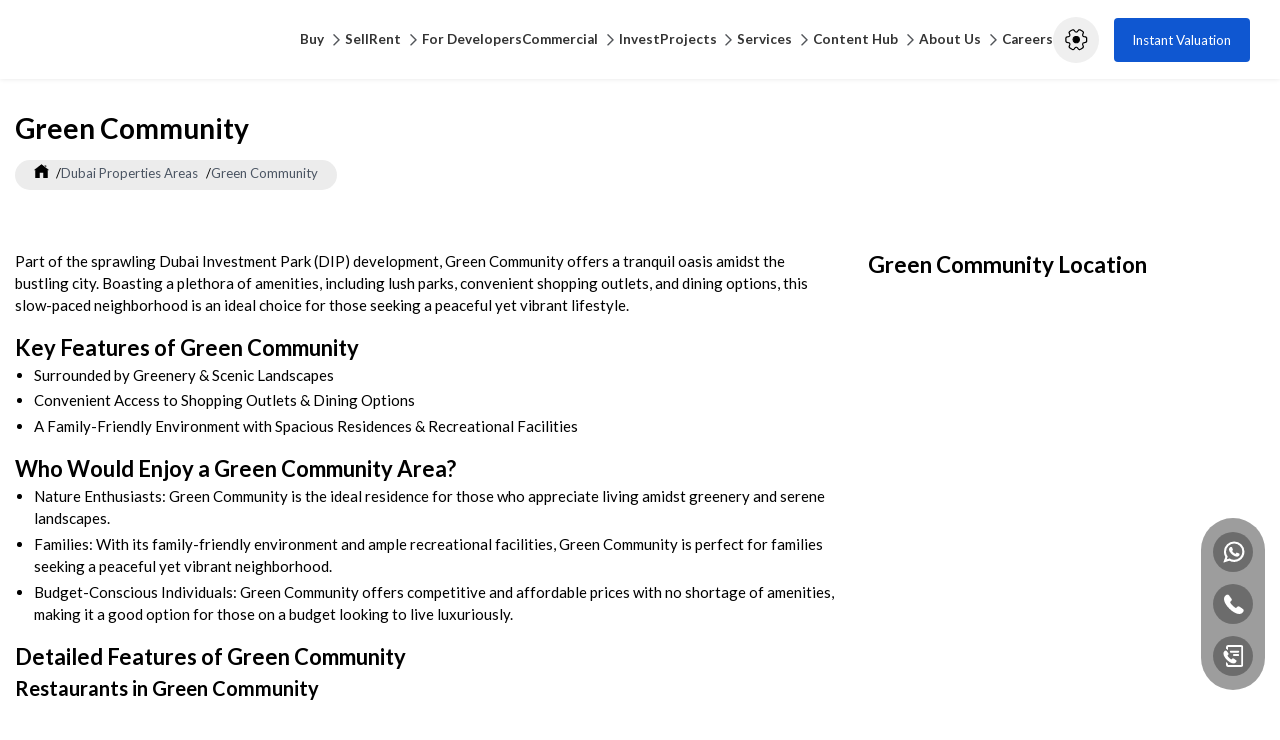

--- FILE ---
content_type: text/html; charset=utf-8
request_url: https://www.drivenproperties.com/dubai-properties-areas/green-community
body_size: 77695
content:
<!DOCTYPE html><html lang="en" prefix="og: http://ogp.me/ns#" dir="ltr"><head><meta charSet="utf-8"/><meta name="viewport" content="width=device-width, initial-scale=1"/><link rel="stylesheet" href="/_next/static/css/27caa26416f9df77.css" data-precedence="next"/><link rel="stylesheet" href="/_next/static/css/b0611f8739c8b727.css" data-precedence="next"/><link rel="stylesheet" href="/_next/static/css/8fb8b74f5e4f724d.css" data-precedence="next"/><link rel="stylesheet" href="/_next/static/css/4645c76d5d8dccdc.css" data-precedence="next"/><link rel="preload" as="script" fetchPriority="low" href="/_next/static/chunks/webpack-a205f032709d0d5e.js"/><script src="/_next/static/chunks/fd9d1056-21b039368049572e.js" async="" type="b1071bffa9fe757d8d5f40e8-text/javascript"></script><script src="/_next/static/chunks/2117-470117415be0ec22.js" async="" type="b1071bffa9fe757d8d5f40e8-text/javascript"></script><script src="/_next/static/chunks/main-app-6d407f5ef970ebea.js" async="" type="b1071bffa9fe757d8d5f40e8-text/javascript"></script><script src="/_next/static/chunks/5194-a156d7bb844be286.js" async="" type="b1071bffa9fe757d8d5f40e8-text/javascript"></script><script src="/_next/static/chunks/app/layout-ca5c1e04ff24db88.js" async="" type="b1071bffa9fe757d8d5f40e8-text/javascript"></script><script src="/_next/static/chunks/5878-d2239795e24e4ce2.js" async="" type="b1071bffa9fe757d8d5f40e8-text/javascript"></script><script src="/_next/static/chunks/app/loading-e3818c5db63816f9.js" async="" type="b1071bffa9fe757d8d5f40e8-text/javascript"></script><script async="" defer="" crossorigin="anonymous" src="https://connect.facebook.net/en_US/sdk.js#xfbml=1&amp;version=v18.0&amp;appId=YOUR_APP_ID" nonce="random_nonce" type="b1071bffa9fe757d8d5f40e8-text/javascript"></script><script src="/_next/static/chunks/3d47b92a-c542c750b9b6625d.js" async="" type="b1071bffa9fe757d8d5f40e8-text/javascript"></script><script src="/_next/static/chunks/c16f53c3-40ff4b4acc569c9e.js" async="" type="b1071bffa9fe757d8d5f40e8-text/javascript"></script><script src="/_next/static/chunks/5e22fd23-7e62cc0d867e2f18.js" async="" type="b1071bffa9fe757d8d5f40e8-text/javascript"></script><script src="/_next/static/chunks/ee560e2c-b8e4d972add28b1f.js" async="" type="b1071bffa9fe757d8d5f40e8-text/javascript"></script><script src="/_next/static/chunks/3448-dda899bab8ff2194.js" async="" type="b1071bffa9fe757d8d5f40e8-text/javascript"></script><script src="/_next/static/chunks/9545-5f138bf58c55e541.js" async="" type="b1071bffa9fe757d8d5f40e8-text/javascript"></script><script src="/_next/static/chunks/4145-40d838810aa69a08.js" async="" type="b1071bffa9fe757d8d5f40e8-text/javascript"></script><script src="/_next/static/chunks/8858-388b4f390494b263.js" async="" type="b1071bffa9fe757d8d5f40e8-text/javascript"></script><script src="/_next/static/chunks/8277-503dde8423e177a4.js" async="" type="b1071bffa9fe757d8d5f40e8-text/javascript"></script><script src="/_next/static/chunks/1050-c9e7a356a6935d51.js" async="" type="b1071bffa9fe757d8d5f40e8-text/javascript"></script><script src="/_next/static/chunks/5727-b4e47ff209d74a46.js" async="" type="b1071bffa9fe757d8d5f40e8-text/javascript"></script><script src="/_next/static/chunks/2373-1be396b73d497793.js" async="" type="b1071bffa9fe757d8d5f40e8-text/javascript"></script><script src="/_next/static/chunks/9851-29d668aa9015b8dd.js" async="" type="b1071bffa9fe757d8d5f40e8-text/javascript"></script><script src="/_next/static/chunks/4438-94f0fdc524de7d42.js" async="" type="b1071bffa9fe757d8d5f40e8-text/javascript"></script><script src="/_next/static/chunks/449-1b3bbf1b64f7fe76.js" async="" type="b1071bffa9fe757d8d5f40e8-text/javascript"></script><script src="/_next/static/chunks/1915-3168bf320edc44f8.js" async="" type="b1071bffa9fe757d8d5f40e8-text/javascript"></script><script src="/_next/static/chunks/1481-2c070c07ad02b92d.js" async="" type="b1071bffa9fe757d8d5f40e8-text/javascript"></script><script src="/_next/static/chunks/5974-e5f2e93073debe19.js" async="" type="b1071bffa9fe757d8d5f40e8-text/javascript"></script><script src="/_next/static/chunks/557-7aa5bbcafe40cb98.js" async="" type="b1071bffa9fe757d8d5f40e8-text/javascript"></script><script src="/_next/static/chunks/app/(site)/%5Blang%5D/layout-f8f8af4a19f7c9e3.js" async="" type="b1071bffa9fe757d8d5f40e8-text/javascript"></script><script src="/_next/static/chunks/53c13509-73f5f271d9333497.js" async="" type="b1071bffa9fe757d8d5f40e8-text/javascript"></script><script src="/_next/static/chunks/8e1d74a4-a330c9bc5f952d62.js" async="" type="b1071bffa9fe757d8d5f40e8-text/javascript"></script><script src="/_next/static/chunks/9c4e2130-9956f7e45c701ca3.js" async="" type="b1071bffa9fe757d8d5f40e8-text/javascript"></script><script src="/_next/static/chunks/fca4dd8b-59a945fcec7fe150.js" async="" type="b1071bffa9fe757d8d5f40e8-text/javascript"></script><script src="/_next/static/chunks/94730671-be9b02a794da857e.js" async="" type="b1071bffa9fe757d8d5f40e8-text/javascript"></script><script src="/_next/static/chunks/907fff69-4f818ccf470dc41c.js" async="" type="b1071bffa9fe757d8d5f40e8-text/javascript"></script><script src="/_next/static/chunks/9f4bc945-0409d18d04ec8530.js" async="" type="b1071bffa9fe757d8d5f40e8-text/javascript"></script><script src="/_next/static/chunks/6529-b868c4823b1846c9.js" async="" type="b1071bffa9fe757d8d5f40e8-text/javascript"></script><script src="/_next/static/chunks/2353-1d0eac52ef4018b4.js" async="" type="b1071bffa9fe757d8d5f40e8-text/javascript"></script><script src="/_next/static/chunks/6137-ca610bb54d6e75e7.js" async="" type="b1071bffa9fe757d8d5f40e8-text/javascript"></script><script src="/_next/static/chunks/8752-9529a56eb633f88f.js" async="" type="b1071bffa9fe757d8d5f40e8-text/javascript"></script><script src="/_next/static/chunks/6218-600a7b57feb8b9d9.js" async="" type="b1071bffa9fe757d8d5f40e8-text/javascript"></script><script src="/_next/static/chunks/2635-0d991b1a7e160f22.js" async="" type="b1071bffa9fe757d8d5f40e8-text/javascript"></script><script src="/_next/static/chunks/883-d5ab35de5ee5764b.js" async="" type="b1071bffa9fe757d8d5f40e8-text/javascript"></script><script src="/_next/static/chunks/1355-6c929efac838ae4b.js" async="" type="b1071bffa9fe757d8d5f40e8-text/javascript"></script><script src="/_next/static/chunks/app/(site)/%5Blang%5D/dubai-properties-areas/%5Bslug%5D/page-8bd24990eecf6fff.js" async="" type="b1071bffa9fe757d8d5f40e8-text/javascript"></script><link rel="preload" href="/_next/static/css/5e77f4487268a9e1.css" as="style"/><title>Green Community Dubai Area Guide | Info on Neighbourhood, Lifestyle &amp; Properties</title><meta name="description" content="Everything to know about Green Community: An area in Dubai that offers a vibrant living experience with amenities like shops, restaurants &amp; easy access to nearby areas."/><meta name="robots" content="index, follow"/><link rel="canonical" href="https://www.drivenproperties.com/dubai-properties-areas/green-community"/><link rel="alternate" hrefLang="en" href="https://www.drivenproperties.com/dubai-properties-areas/green-community"/><link rel="alternate" hrefLang="ar" href="https://www.drivenproperties.com/ar/dubai-properties-areas/green-community"/><link rel="alternate" hrefLang="fr" href="https://fr.drivenproperties.com/dubai-properties-areas/green-community"/><link rel="alternate" hrefLang="x-default" href="https://www.drivenproperties.com/dubai-properties-areas/green-community"/><meta property="og:title" content="Green Community Dubai Area Guide | Info on Neighbourhood, Lifestyle &amp; Properties"/><meta property="og:description" content="Everything to know about Green Community: An area in Dubai that offers a vibrant living experience with amenities like shops, restaurants &amp; easy access to nearby areas."/><meta property="og:url" content="https://www.drivenproperties.com/dubai-properties-areas/green-community"/><meta property="og:site_name" content="DrivenProperties"/><meta property="og:image" content="https://www.drivenproperties.com/driven-horizontal-logo.png"/><meta property="og:type" content="website"/><meta name="twitter:card" content="summary_large_image"/><meta name="twitter:site" content="@DrivenRE"/><meta name="twitter:creator" content="@DrivenRE"/><meta name="twitter:title" content="Green Community Dubai Area Guide | Info on Neighbourhood, Lifestyle &amp; Properties"/><meta name="twitter:description" content="Everything to know about Green Community: An area in Dubai that offers a vibrant living experience with amenities like shops, restaurants &amp; easy access to nearby areas."/><link rel="icon" href="/favicon.ico" type="image/x-icon" sizes="50x50"/><meta name="next-size-adjust"/><script type="b1071bffa9fe757d8d5f40e8-text/javascript">
              window.fbAsyncInit = function() {
                FB.init({
                  xfbml: true,
                  version: 'v18.0'
                });
              };
            </script><script src="/_next/static/chunks/polyfills-42372ed130431b0a.js" noModule="" type="b1071bffa9fe757d8d5f40e8-text/javascript"></script></head><body><!--$--><!--/$--><noscript><iframe src="https://www.googletagmanager.com/ns.html?id=GTM-M3SHNKB" height="0" width="0" style="display:none;visibility:hidden"></iframe></noscript><!--$?--><template id="B:0"></template><div class="min-h-screen flex items-center justify-center bg-white"><div class="text-center max-w-md mx-auto px-4"><div class="mb-8 flex justify-center"><img alt="Driven Properties Logo" loading="lazy" width="180" height="60" decoding="async" data-nimg="1" class="object-contain" style="color:transparent" srcSet="/_next/image?url=%2Flogo-dark.png&amp;w=256&amp;q=75 1x, /_next/image?url=%2Flogo-dark.png&amp;w=384&amp;q=75 2x" src="/_next/image?url=%2Flogo-dark.png&amp;w=384&amp;q=75"/></div><div class="text-gray-500 text-base mb-8">Please wait while we prepare your experience</div><div class="flex justify-center mb-6"><svg stroke="currentColor" fill="currentColor" stroke-width="0" viewBox="0 0 24 24" class="w-8 h-8 animate-spin text-[#0f57d1]" height="1em" width="1em" xmlns="http://www.w3.org/2000/svg"><path d="M12 22c5.421 0 10-4.579 10-10h-2c0 4.337-3.663 8-8 8s-8-3.663-8-8c0-4.336 3.663-8 8-8V2C6.579 2 2 6.58 2 12c0 5.421 4.579 10 10 10z"></path></svg></div><div class="flex justify-center space-x-2"><div class="w-2 h-2 bg-[#0f57d1] rounded-full animate-pulse"></div><div class="w-2 h-2 bg-[#0f57d1] rounded-full animate-pulse" style="animation-delay:0.2s"></div><div class="w-2 h-2 bg-[#0f57d1] rounded-full animate-pulse" style="animation-delay:0.4s"></div></div></div></div><!--/$--><!--$--><!--$--><!--/$--><!--/$--><!--$--><!--/$--><script src="/_next/static/chunks/webpack-a205f032709d0d5e.js" async="" type="b1071bffa9fe757d8d5f40e8-text/javascript"></script><script type="b1071bffa9fe757d8d5f40e8-text/javascript">(self.__next_f=self.__next_f||[]).push([0]);self.__next_f.push([2,null])</script><script type="b1071bffa9fe757d8d5f40e8-text/javascript">self.__next_f.push([1,"1:HL[\"/_next/static/css/27caa26416f9df77.css\",\"style\"]\n2:HL[\"/_next/static/media/155cae559bbd1a77-s.p.woff2\",\"font\",{\"crossOrigin\":\"\",\"type\":\"font/woff2\"}]\n3:HL[\"/_next/static/media/4de1fea1a954a5b6-s.p.woff2\",\"font\",{\"crossOrigin\":\"\",\"type\":\"font/woff2\"}]\n4:HL[\"/_next/static/media/6d664cce900333ee-s.p.woff2\",\"font\",{\"crossOrigin\":\"\",\"type\":\"font/woff2\"}]\n5:HL[\"/_next/static/media/7ff6869a1704182a-s.p.woff2\",\"font\",{\"crossOrigin\":\"\",\"type\":\"font/woff2\"}]\n6:HL[\"/_next/static/media/b261c59b2d76913d-s.p.woff2\",\"font\",{\"crossOrigin\":\"\",\"type\":\"font/woff2\"}]\n7:HL[\"/_next/static/css/b0611f8739c8b727.css\",\"style\"]\n8:HL[\"/_next/static/css/8fb8b74f5e4f724d.css\",\"style\"]\n9:HL[\"/_next/static/css/4645c76d5d8dccdc.css\",\"style\"]\na:HL[\"/_next/static/css/5e77f4487268a9e1.css\",\"style\"]\n"])</script><script type="b1071bffa9fe757d8d5f40e8-text/javascript">self.__next_f.push([1,"b:I[12846,[],\"\"]\ne:I[4707,[],\"\"]\n11:I[36423,[],\"\"]\n13:I[36495,[\"5194\",\"static/chunks/5194-a156d7bb844be286.js\",\"3185\",\"static/chunks/app/layout-ca5c1e04ff24db88.js\"],\"NuqsAdapter\"]\n14:I[64771,[\"5194\",\"static/chunks/5194-a156d7bb844be286.js\",\"3185\",\"static/chunks/app/layout-ca5c1e04ff24db88.js\"],\"default\"]\n16:\"$Sreact.suspense\"\n17:I[43867,[\"5194\",\"static/chunks/5194-a156d7bb844be286.js\",\"3185\",\"static/chunks/app/layout-ca5c1e04ff24db88.js\"],\"default\"]\n18:I[1952,[\"5194\",\"static/chunks/5194-a156d7bb844be286.js\",\"3185\",\"static/chunks/app/layout-ca5c1e04ff24db88.js\"],\"SpeedInsights\"]\n19:I[88003,[\"5194\",\"static/chunks/5194-a156d7bb844be286.js\",\"3185\",\"static/chunks/app/layout-ca5c1e04ff24db88.js\"],\"\"]\n1a:I[65878,[\"5878\",\"static/chunks/5878-d2239795e24e4ce2.js\",\"8555\",\"static/chunks/app/loading-e3818c5db63816f9.js\"],\"Image\"]\n1c:I[61060,[],\"\"]\nf:[\"lang\",\"en\",\"d\"]\n10:[\"slug\",\"green-community\",\"d\"]\n1d:[]\n"])</script><script type="b1071bffa9fe757d8d5f40e8-text/javascript">self.__next_f.push([1,"0:[\"$\",\"$Lb\",null,{\"buildId\":\"88WPh4-t48_9eQ5PelfvS\",\"assetPrefix\":\"\",\"urlParts\":[\"\",\"dubai-properties-areas\",\"green-community\"],\"initialTree\":[\"\",{\"children\":[\"(site)\",{\"children\":[[\"lang\",\"en\",\"d\"],{\"children\":[\"dubai-properties-areas\",{\"children\":[[\"slug\",\"green-community\",\"d\"],{\"children\":[\"__PAGE__\",{}]}]}]}]}]},\"$undefined\",\"$undefined\",true],\"initialSeedData\":[\"\",{\"children\":[\"(site)\",{\"children\":[[\"lang\",\"en\",\"d\"],{\"children\":[\"dubai-properties-areas\",{\"children\":[[\"slug\",\"green-community\",\"d\"],{\"children\":[\"__PAGE__\",{},[[\"$Lc\",\"$Ld\",[[\"$\",\"link\",\"0\",{\"rel\":\"stylesheet\",\"href\":\"/_next/static/css/5e77f4487268a9e1.css\",\"precedence\":\"next\",\"crossOrigin\":\"$undefined\"}]]],null],null]},[null,[\"$\",\"$Le\",null,{\"parallelRouterKey\":\"children\",\"segmentPath\":[\"children\",\"(site)\",\"children\",\"$f\",\"children\",\"dubai-properties-areas\",\"children\",\"$10\",\"children\"],\"error\":\"$undefined\",\"errorStyles\":\"$undefined\",\"errorScripts\":\"$undefined\",\"template\":[\"$\",\"$L11\",null,{}],\"templateStyles\":\"$undefined\",\"templateScripts\":\"$undefined\",\"notFound\":\"$undefined\",\"notFoundStyles\":\"$undefined\"}]],null]},[null,[\"$\",\"$Le\",null,{\"parallelRouterKey\":\"children\",\"segmentPath\":[\"children\",\"(site)\",\"children\",\"$f\",\"children\",\"dubai-properties-areas\",\"children\"],\"error\":\"$undefined\",\"errorStyles\":\"$undefined\",\"errorScripts\":\"$undefined\",\"template\":[\"$\",\"$L11\",null,{}],\"templateStyles\":\"$undefined\",\"templateScripts\":\"$undefined\",\"notFound\":\"$undefined\",\"notFoundStyles\":\"$undefined\"}]],null]},[[[[\"$\",\"link\",\"0\",{\"rel\":\"stylesheet\",\"href\":\"/_next/static/css/b0611f8739c8b727.css\",\"precedence\":\"next\",\"crossOrigin\":\"$undefined\"}],[\"$\",\"link\",\"1\",{\"rel\":\"stylesheet\",\"href\":\"/_next/static/css/8fb8b74f5e4f724d.css\",\"precedence\":\"next\",\"crossOrigin\":\"$undefined\"}],[\"$\",\"link\",\"2\",{\"rel\":\"stylesheet\",\"href\":\"/_next/static/css/4645c76d5d8dccdc.css\",\"precedence\":\"next\",\"crossOrigin\":\"$undefined\"}]],\"$L12\"],null],null]},[null,[\"$\",\"$Le\",null,{\"parallelRouterKey\":\"children\",\"segmentPath\":[\"children\",\"(site)\",\"children\"],\"error\":\"$undefined\",\"errorStyles\":\"$undefined\",\"errorScripts\":\"$undefined\",\"template\":[\"$\",\"$L11\",null,{}],\"templateStyles\":\"$undefined\",\"templateScripts\":\"$undefined\",\"notFound\":\"$undefined\",\"notFoundStyles\":\"$undefined\"}]],null]},[[[[\"$\",\"link\",\"0\",{\"rel\":\"stylesheet\",\"href\":\"/_next/static/css/27caa26416f9df77.css\",\"precedence\":\"next\",\"crossOrigin\":\"$undefined\"}]],[\"$\",\"html\",null,{\"lang\":\"en\",\"prefix\":\"og: http://ogp.me/ns#\",\"dir\":\"ltr\",\"children\":[[\"$\",\"head\",null,{\"children\":[[\"$\",\"script\",null,{\"async\":true,\"defer\":true,\"crossOrigin\":\"anonymous\",\"src\":\"https://connect.facebook.net/en_US/sdk.js#xfbml=1\u0026version=v18.0\u0026appId=YOUR_APP_ID\",\"nonce\":\"random_nonce\"}],[\"$\",\"script\",null,{\"dangerouslySetInnerHTML\":{\"__html\":\"\\n              window.fbAsyncInit = function() {\\n                FB.init({\\n                  xfbml: true,\\n                  version: 'v18.0'\\n                });\\n              };\\n            \"}}]]}],[\"$\",\"body\",null,{\"children\":[\"$\",\"$L13\",null,{\"children\":[[\"$\",\"$L14\",null,{}],[\"$\",\"noscript\",null,{\"children\":[\"$\",\"iframe\",null,{\"src\":\"https://www.googletagmanager.com/ns.html?id=GTM-M3SHNKB\",\"height\":\"0\",\"width\":\"0\",\"style\":{\"display\":\"none\",\"visibility\":\"hidden\"}}]}],[\"$\",\"$Le\",null,{\"parallelRouterKey\":\"children\",\"segmentPath\":[\"children\"],\"error\":\"$undefined\",\"errorStyles\":\"$undefined\",\"errorScripts\":\"$undefined\",\"template\":[\"$\",\"$L11\",null,{}],\"templateStyles\":\"$undefined\",\"templateScripts\":\"$undefined\",\"notFound\":\"$L15\",\"notFoundStyles\":[[\"$\",\"link\",\"0\",{\"rel\":\"stylesheet\",\"href\":\"/_next/static/css/5e77f4487268a9e1.css\",\"precedence\":\"next\",\"crossOrigin\":\"$undefined\"}],[\"$\",\"link\",\"1\",{\"rel\":\"stylesheet\",\"href\":\"/_next/static/css/b0611f8739c8b727.css\",\"precedence\":\"next\",\"crossOrigin\":\"$undefined\"}],[\"$\",\"link\",\"2\",{\"rel\":\"stylesheet\",\"href\":\"/_next/static/css/4645c76d5d8dccdc.css\",\"precedence\":\"next\",\"crossOrigin\":\"$undefined\"}]]}],[\"$\",\"$16\",null,{\"fallback\":null,\"children\":[\"$\",\"$L17\",null,{}]}],[\"$\",\"$L18\",null,{}]]}]}],[\"$\",\"$L19\",null,{\"id\":\"gtm-script\",\"strategy\":\"afterInteractive\",\"dangerouslySetInnerHTML\":{\"__html\":\"(function(w,d,s,l,i){\\n            w[l]=w[l]||[];\\n            w[l].push({'gtm.start': new Date().getTime(),event:'gtm.js'});\\n            var f=d.getElementsByTagName(s)[0];\\n            var j=d.createElement(s);\\n            var dl=l!='dataLayer'?'\u0026l='+l:'';\\n            j.async=true;\\n            j.src='https://www.googletagmanager.com/gtm.js?id='+i+dl;\\n            if(f \u0026\u0026 f.parentNode){\\n              f.parentNode.insertBefore(j,f);\\n            } else {\\n              d.head.appendChild(j);\\n            }\\n          })(window,document,'script','dataLayer','GTM-M3SHNKB');\"}}]]}]],null],[[\"$\",\"div\",null,{\"className\":\"min-h-screen flex items-center justify-center bg-white\",\"children\":[\"$\",\"div\",null,{\"className\":\"text-center max-w-md mx-auto px-4\",\"children\":[[\"$\",\"div\",null,{\"className\":\"mb-8 flex justify-center\",\"children\":[\"$\",\"$L1a\",null,{\"src\":\"/logo-dark.png\",\"alt\":\"Driven Properties Logo\",\"width\":180,\"height\":60,\"className\":\"object-contain\"}]}],[\"$\",\"div\",null,{\"className\":\"text-gray-500 text-base mb-8\",\"children\":\"Please wait while we prepare your experience\"}],[\"$\",\"div\",null,{\"className\":\"flex justify-center mb-6\",\"children\":[\"$\",\"svg\",null,{\"stroke\":\"currentColor\",\"fill\":\"currentColor\",\"strokeWidth\":\"0\",\"viewBox\":\"0 0 24 24\",\"className\":\"w-8 h-8 animate-spin text-[#0f57d1]\",\"children\":[\"$undefined\",[[\"$\",\"path\",\"0\",{\"d\":\"M12 22c5.421 0 10-4.579 10-10h-2c0 4.337-3.663 8-8 8s-8-3.663-8-8c0-4.336 3.663-8 8-8V2C6.579 2 2 6.58 2 12c0 5.421 4.579 10 10 10z\",\"children\":[]}]]],\"style\":{\"color\":\"$undefined\"},\"height\":\"1em\",\"width\":\"1em\",\"xmlns\":\"http://www.w3.org/2000/svg\"}]}],[\"$\",\"div\",null,{\"className\":\"flex justify-center space-x-2\",\"children\":[[\"$\",\"div\",null,{\"className\":\"w-2 h-2 bg-[#0f57d1] rounded-full animate-pulse\"}],[\"$\",\"div\",null,{\"className\":\"w-2 h-2 bg-[#0f57d1] rounded-full animate-pulse\",\"style\":{\"animationDelay\":\"0.2s\"}}],[\"$\",\"div\",null,{\"className\":\"w-2 h-2 bg-[#0f57d1] rounded-full animate-pulse\",\"style\":{\"animationDelay\":\"0.4s\"}}]]}]]}]}],[],[]]],\"couldBeIntercepted\":false,\"initialHead\":[null,\"$L1b\"],\"globalErrorComponent\":\"$1c\",\"missingSlots\":\"$W1d\"}]\n"])</script><script type="b1071bffa9fe757d8d5f40e8-text/javascript">self.__next_f.push([1,"1e:I[24542,[\"614\",\"static/chunks/3d47b92a-c542c750b9b6625d.js\",\"5501\",\"static/chunks/c16f53c3-40ff4b4acc569c9e.js\",\"5452\",\"static/chunks/5e22fd23-7e62cc0d867e2f18.js\",\"9956\",\"static/chunks/ee560e2c-b8e4d972add28b1f.js\",\"3448\",\"static/chunks/3448-dda899bab8ff2194.js\",\"9545\",\"static/chunks/9545-5f138bf58c55e541.js\",\"5878\",\"static/chunks/5878-d2239795e24e4ce2.js\",\"4145\",\"static/chunks/4145-40d838810aa69a08.js\",\"8858\",\"static/chunks/8858-388b4f390494b263.js\",\"8277\",\"static/chunks/8277-503dde8423e177a4.js\",\"1050\",\"static/chunks/1050-c9e7a356a6935d51.js\",\"5727\",\"static/chunks/5727-b4e47ff209d74a46.js\",\"2373\",\"static/chunks/2373-1be396b73d497793.js\",\"9851\",\"static/chunks/9851-29d668aa9015b8dd.js\",\"4438\",\"static/chunks/4438-94f0fdc524de7d42.js\",\"449\",\"static/chunks/449-1b3bbf1b64f7fe76.js\",\"1915\",\"static/chunks/1915-3168bf320edc44f8.js\",\"1481\",\"static/chunks/1481-2c070c07ad02b92d.js\",\"5974\",\"static/chunks/5974-e5f2e93073debe19.js\",\"557\",\"static/chunks/557-7aa5bbcafe40cb98.js\",\"4804\",\"static/chunks/app/(site)/%5Blang%5D/layout-f8f8af4a19f7c9e3.js\"],\"default\"]\n1f:I[97106,[\"7240\",\"static/chunks/53c13509-73f5f271d9333497.js\",\"614\",\"static/chunks/3d47b92a-c542c750b9b6625d.js\",\"5501\",\"static/chunks/c16f53c3-40ff4b4acc569c9e.js\",\"5452\",\"static/chunks/5e22fd23-7e62cc0d867e2f18.js\",\"7699\",\"static/chunks/8e1d74a4-a330c9bc5f952d62.js\",\"5706\",\"static/chunks/9c4e2130-9956f7e45c701ca3.js\",\"2376\",\"static/chunks/fca4dd8b-59a945fcec7fe150.js\",\"522\",\"static/chunks/94730671-be9b02a794da857e.js\",\"5736\",\"static/chunks/907fff69-4f818ccf470dc41c.js\",\"2746\",\"static/chunks/9f4bc945-0409d18d04ec8530.js\",\"3448\",\"static/chunks/3448-dda899bab8ff2194.js\",\"9545\",\"static/chunks/9545-5f138bf58c55e541.js\",\"5878\",\"static/chunks/5878-d2239795e24e4ce2.js\",\"4145\",\"static/chunks/4145-40d838810aa69a08.js\",\"8858\",\"static/chunks/8858-388b4f390494b263.js\",\"8277\",\"static/chunks/8277-503dde8423e177a4.js\",\"1050\",\"static/chunks/1050-c9e7a356a6935d51.js\",\"5727\",\"static/chunks/5727-b4e47ff209d74a46.js\",\"2373\",\"static/chunks/2373-1be396b73d497793.js\",\"9851\",\"static/chun"])</script><script type="b1071bffa9fe757d8d5f40e8-text/javascript">self.__next_f.push([1,"ks/9851-29d668aa9015b8dd.js\",\"6529\",\"static/chunks/6529-b868c4823b1846c9.js\",\"2353\",\"static/chunks/2353-1d0eac52ef4018b4.js\",\"6137\",\"static/chunks/6137-ca610bb54d6e75e7.js\",\"8752\",\"static/chunks/8752-9529a56eb633f88f.js\",\"6218\",\"static/chunks/6218-600a7b57feb8b9d9.js\",\"2635\",\"static/chunks/2635-0d991b1a7e160f22.js\",\"883\",\"static/chunks/883-d5ab35de5ee5764b.js\",\"1355\",\"static/chunks/1355-6c929efac838ae4b.js\",\"2548\",\"static/chunks/app/(site)/%5Blang%5D/dubai-properties-areas/%5Bslug%5D/page-8bd24990eecf6fff.js\"],\"default\"]\n40:I[56936,[\"614\",\"static/chunks/3d47b92a-c542c750b9b6625d.js\",\"5501\",\"static/chunks/c16f53c3-40ff4b4acc569c9e.js\",\"5452\",\"static/chunks/5e22fd23-7e62cc0d867e2f18.js\",\"9956\",\"static/chunks/ee560e2c-b8e4d972add28b1f.js\",\"3448\",\"static/chunks/3448-dda899bab8ff2194.js\",\"9545\",\"static/chunks/9545-5f138bf58c55e541.js\",\"5878\",\"static/chunks/5878-d2239795e24e4ce2.js\",\"4145\",\"static/chunks/4145-40d838810aa69a08.js\",\"8858\",\"static/chunks/8858-388b4f390494b263.js\",\"8277\",\"static/chunks/8277-503dde8423e177a4.js\",\"1050\",\"static/chunks/1050-c9e7a356a6935d51.js\",\"5727\",\"static/chunks/5727-b4e47ff209d74a46.js\",\"2373\",\"static/chunks/2373-1be396b73d497793.js\",\"9851\",\"static/chunks/9851-29d668aa9015b8dd.js\",\"4438\",\"static/chunks/4438-94f0fdc524de7d42.js\",\"449\",\"static/chunks/449-1b3bbf1b64f7fe76.js\",\"1915\",\"static/chunks/1915-3168bf320edc44f8.js\",\"1481\",\"static/chunks/1481-2c070c07ad02b92d.js\",\"5974\",\"static/chunks/5974-e5f2e93073debe19.js\",\"557\",\"static/chunks/557-7aa5bbcafe40cb98.js\",\"4804\",\"static/chunks/app/(site)/%5Blang%5D/layout-f8f8af4a19f7c9e3.js\"],\"default\"]\n41:I[31955,[\"614\",\"static/chunks/3d47b92a-c542c750b9b6625d.js\",\"5501\",\"static/chunks/c16f53c3-40ff4b4acc569c9e.js\",\"5452\",\"static/chunks/5e22fd23-7e62cc0d867e2f18.js\",\"9956\",\"static/chunks/ee560e2c-b8e4d972add28b1f.js\",\"3448\",\"static/chunks/3448-dda899bab8ff2194.js\",\"9545\",\"static/chunks/9545-5f138bf58c55e541.js\",\"5878\",\"static/chunks/5878-d2239795e24e4ce2.js\",\"4145\",\"static/chunks/4145-40d838810aa69a08.js\",\"8858\",\"static/chunks/8858-388b4f390494b263"])</script><script type="b1071bffa9fe757d8d5f40e8-text/javascript">self.__next_f.push([1,".js\",\"8277\",\"static/chunks/8277-503dde8423e177a4.js\",\"1050\",\"static/chunks/1050-c9e7a356a6935d51.js\",\"5727\",\"static/chunks/5727-b4e47ff209d74a46.js\",\"2373\",\"static/chunks/2373-1be396b73d497793.js\",\"9851\",\"static/chunks/9851-29d668aa9015b8dd.js\",\"4438\",\"static/chunks/4438-94f0fdc524de7d42.js\",\"449\",\"static/chunks/449-1b3bbf1b64f7fe76.js\",\"1915\",\"static/chunks/1915-3168bf320edc44f8.js\",\"1481\",\"static/chunks/1481-2c070c07ad02b92d.js\",\"5974\",\"static/chunks/5974-e5f2e93073debe19.js\",\"557\",\"static/chunks/557-7aa5bbcafe40cb98.js\",\"4804\",\"static/chunks/app/(site)/%5Blang%5D/layout-f8f8af4a19f7c9e3.js\"],\"default\"]\n42:I[77556,[\"614\",\"static/chunks/3d47b92a-c542c750b9b6625d.js\",\"5501\",\"static/chunks/c16f53c3-40ff4b4acc569c9e.js\",\"5452\",\"static/chunks/5e22fd23-7e62cc0d867e2f18.js\",\"9956\",\"static/chunks/ee560e2c-b8e4d972add28b1f.js\",\"3448\",\"static/chunks/3448-dda899bab8ff2194.js\",\"9545\",\"static/chunks/9545-5f138bf58c55e541.js\",\"5878\",\"static/chunks/5878-d2239795e24e4ce2.js\",\"4145\",\"static/chunks/4145-40d838810aa69a08.js\",\"8858\",\"static/chunks/8858-388b4f390494b263.js\",\"8277\",\"static/chunks/8277-503dde8423e177a4.js\",\"1050\",\"static/chunks/1050-c9e7a356a6935d51.js\",\"5727\",\"static/chunks/5727-b4e47ff209d74a46.js\",\"2373\",\"static/chunks/2373-1be396b73d497793.js\",\"9851\",\"static/chunks/9851-29d668aa9015b8dd.js\",\"4438\",\"static/chunks/4438-94f0fdc524de7d42.js\",\"449\",\"static/chunks/449-1b3bbf1b64f7fe76.js\",\"1915\",\"static/chunks/1915-3168bf320edc44f8.js\",\"1481\",\"static/chunks/1481-2c070c07ad02b92d.js\",\"5974\",\"static/chunks/5974-e5f2e93073debe19.js\",\"557\",\"static/chunks/557-7aa5bbcafe40cb98.js\",\"4804\",\"static/chunks/app/(site)/%5Blang%5D/layout-f8f8af4a19f7c9e3.js\"],\"default\"]\n43:I[92526,[\"614\",\"static/chunks/3d47b92a-c542c750b9b6625d.js\",\"5501\",\"static/chunks/c16f53c3-40ff4b4acc569c9e.js\",\"5452\",\"static/chunks/5e22fd23-7e62cc0d867e2f18.js\",\"9956\",\"static/chunks/ee560e2c-b8e4d972add28b1f.js\",\"3448\",\"static/chunks/3448-dda899bab8ff2194.js\",\"9545\",\"static/chunks/9545-5f138bf58c55e541.js\",\"5878\",\"static/chunks/5878-d2239795e24e4ce2.js\",\"4145"])</script><script type="b1071bffa9fe757d8d5f40e8-text/javascript">self.__next_f.push([1,"\",\"static/chunks/4145-40d838810aa69a08.js\",\"8858\",\"static/chunks/8858-388b4f390494b263.js\",\"8277\",\"static/chunks/8277-503dde8423e177a4.js\",\"1050\",\"static/chunks/1050-c9e7a356a6935d51.js\",\"5727\",\"static/chunks/5727-b4e47ff209d74a46.js\",\"2373\",\"static/chunks/2373-1be396b73d497793.js\",\"9851\",\"static/chunks/9851-29d668aa9015b8dd.js\",\"4438\",\"static/chunks/4438-94f0fdc524de7d42.js\",\"449\",\"static/chunks/449-1b3bbf1b64f7fe76.js\",\"1915\",\"static/chunks/1915-3168bf320edc44f8.js\",\"1481\",\"static/chunks/1481-2c070c07ad02b92d.js\",\"5974\",\"static/chunks/5974-e5f2e93073debe19.js\",\"557\",\"static/chunks/557-7aa5bbcafe40cb98.js\",\"4804\",\"static/chunks/app/(site)/%5Blang%5D/layout-f8f8af4a19f7c9e3.js\"],\"default\"]\n44:I[72972,[\"7240\",\"static/chunks/53c13509-73f5f271d9333497.js\",\"614\",\"static/chunks/3d47b92a-c542c750b9b6625d.js\",\"5501\",\"static/chunks/c16f53c3-40ff4b4acc569c9e.js\",\"5452\",\"static/chunks/5e22fd23-7e62cc0d867e2f18.js\",\"7699\",\"static/chunks/8e1d74a4-a330c9bc5f952d62.js\",\"5706\",\"static/chunks/9c4e2130-9956f7e45c701ca3.js\",\"2376\",\"static/chunks/fca4dd8b-59a945fcec7fe150.js\",\"522\",\"static/chunks/94730671-be9b02a794da857e.js\",\"5736\",\"static/chunks/907fff69-4f818ccf470dc41c.js\",\"2746\",\"static/chunks/9f4bc945-0409d18d04ec8530.js\",\"3448\",\"static/chunks/3448-dda899bab8ff2194.js\",\"9545\",\"static/chunks/9545-5f138bf58c55e541.js\",\"5878\",\"static/chunks/5878-d2239795e24e4ce2.js\",\"4145\",\"static/chunks/4145-40d838810aa69a08.js\",\"8858\",\"static/chunks/8858-388b4f390494b263.js\",\"8277\",\"static/chunks/8277-503dde8423e177a4.js\",\"1050\",\"static/chunks/1050-c9e7a356a6935d51.js\",\"5727\",\"static/chunks/5727-b4e47ff209d74a46.js\",\"2373\",\"static/chunks/2373-1be396b73d497793.js\",\"9851\",\"static/chunks/9851-29d668aa9015b8dd.js\",\"6529\",\"static/chunks/6529-b868c4823b1846c9.js\",\"2353\",\"static/chunks/2353-1d0eac52ef4018b4.js\",\"6137\",\"static/chunks/6137-ca610bb54d6e75e7.js\",\"8752\",\"static/chunks/8752-9529a56eb633f88f.js\",\"6218\",\"static/chunks/6218-600a7b57feb8b9d9.js\",\"2635\",\"static/chunks/2635-0d991b1a7e160f22.js\",\"883\",\"static/chunks/883-d5ab35de5ee5764b.js\",\"1355"])</script><script type="b1071bffa9fe757d8d5f40e8-text/javascript">self.__next_f.push([1,"\",\"static/chunks/1355-6c929efac838ae4b.js\",\"2548\",\"static/chunks/app/(site)/%5Blang%5D/dubai-properties-areas/%5Bslug%5D/page-8bd24990eecf6fff.js\"],\"\"]\n21:{\"buy\":\"Buy\",\"rent\":\"Rent\",\"sell\":\"Sell\",\"blogAndPodcast\":\"Blog \u0026 Podcast\",\"yourProperty\":\"Your Property\",\"forDevelopers\":\"For Developers\",\"invest\":\"Invest\",\"offPlan\":\"Off plan\",\"readyProjects\":\"Ready Projects\",\"services\":\"Services\",\"contentHub\":\"Content Hub\",\"aboutUs\":\"About Us\"}\n22:{\"arabic\":\"العربية\",\"english\":\"English\",\"french\":\"Français\"}\n23:{\"newsletterTitle\":\"Get the Real Estate Insights Newsletter in Your Inbox Monthly\",\"newsletterBuySellTitle\":\"I want to receive the Buy \u0026 Sell newsletter\",\"newsletterInvestmentDeveloperTitle\":\"I want to receive the Capital Investment \u0026 Developer newsletter\",\"emailAddress\":\"Email Address\",\"signUp\":\"Sign Up\",\"emailErrorText\":\"Invalid Email\",\"optionsErrorText\":\"Please select at least 1 newsletter type\"}\n"])</script><script type="b1071bffa9fe757d8d5f40e8-text/javascript">self.__next_f.push([1,"24:{\"aed\":\"AED\",\"sqft\":\"sqft\",\"watchNow\":\"Watch Now\",\"instantvaluation\":\"Instant Valuation\",\"homePage\":\"Home Page\",\"careers\":\"Careers\",\"readMore\":\"Read More\",\"readMoreBlogs\":\"Read More\",\"reportDetails\":\"Report Details\",\"deliveryDate\":\"Delivery date:\",\"writtenBy\":\"Written by\",\"writtenByBlogs\":\"Written by\",\"exploreMore\":\" Explore more\",\"seeAll\":\"See All\",\"readFullReport\":\"Read full report\",\"currency\":\"AED\",\"startingPrice\":\"Starting Price:\",\"settings\":\"Settings\",\"share\":\"Share\",\"ourTeam\":\"Our Team\",\"ourAwards\":\"Our Awards\",\"referenceID\":\"Reference ID :\",\"calculateRepayments\":\"Calculate your mortgage repayments\",\"propertyFeatures\":\"Property Features\",\"propertyDescription\":\"Property Description\",\"calculatorAdvisory\":\"Mortgage Calculator \u0026 Advisory\",\"choose\":\"Choose time\",\"morning\":\"Morning\",\"producedBy\":\"Produced by\",\"noon\":\"Noon\",\"afternoon\":\"Afternoon\",\"evening\":\"Evening\",\"totalPrice\":\"Total Price\",\"downPayment\":\"Down Payment\",\"interestRate\":\"Interest Rate\",\"repaymentPeriod\":\"Repayment Period\",\"viewProperty\":\"View This Property\",\"mobileNumber\":\"Mobile Number\",\"submit\":\"Submit\",\"alsoLike\":\"You May Also Like\",\"listView\":\"List View\",\"projects\":\"Projects\",\"properties\":\"Properties\",\"areaGuide\":\"Area Guide\",\"location\":\"Location\",\"apartment\":\"Apartment\",\"villa\":\"Villa\",\"townhouse\":\"Townhouse\",\"selectView\":\"Select View\",\"unitSizes\":\"Unit Sizes\",\"theTeam\":\"The Team\",\"forSale\":\"For Sale\",\"forRent\":\"For Rent\",\"aboutAgent\":\"About The Agent\",\"agentLocations\":\"Agent Listing Locations\",\"whatsappLink\":\"https://wa.me/971588986147?text=\",\"projectsBy\":\"Projects by\",\"redirecting\":\"Redirecting...\",\"pleaseWait\":\"Please wait while we redirect you...\",\"successfully\":\"Sent successfully\",\"submitted\":\"Submitted\",\"unitType\":\"UnitType\",\"price\":\"Price\",\"size\":\"Size\",\"askForPrice\":\"Ask For Price\",\"requestSent\":\"Request Sent\",\"whatsappMessageTemplate\":\"Hi {0}, I need more information regarding {1}. {2}\",\"driven\":\"Driven\",\"thisPage\":\"this page: \",\"sitemap\":\"Sitemap\",\"drivenPropertiesServices\":\"Driven Properties Services\",\"dubaiPropertiesPurchase\":\"Dubai Properties Purchase\",\"linkCopied\":\"Link copied!\",\"allTopics\":\"All\",\"realEstateFaqs\":\"Real Estate FAQs\",\"download\":\"Download\",\"downloadReport\":\"Download Report\",\"downloadReportButton\":\"Download Report\",\"report\":\"PDF Report\",\"loading\":\"Loading...\",\"showMore\":\"Show More\",\"downloadPdf\":\"Download PDF\",\"scanQRCode\":\"Scan this QR code to view the permit details\",\"permitQRCode\":\"Permit QR Code\",\"page\":\"Page\",\"of\":\"of\",\"searchAgain\":\"Search Again\",\"showing\":\"Showing\",\"developers\":\"developers\",\"copyRefID\":\"Copy Reference ID\",\"copied\":\"Copied!\"}\n"])</script><script type="b1071bffa9fe757d8d5f40e8-text/javascript">self.__next_f.push([1,"26:{\"title\":\"Instant Valuation\",\"subTitle\":\"Swiftly estimates property worth, offering both buyers and sellers valuable market insights.\",\"button\":\"Get Instant Valuation\"}\n25:{\"firstSection\":\"$26\"}\n27:{\"establishedSince\":\"Established Since:\",\"ceo\":\"CEO:\"}\n2a:{\"properties\":\"PROPERTY FOR RENT IN DUBAI\",\"apartments\":\"APARTMENTS FOR RENT IN DUBAI\",\"villas\":\"VILLAS FOR RENT IN DUBAI\",\"townhouses\":\"TOWNHOUSES FOR RENT IN DUBAI\",\"shortTerm\":\"SHORT TERM RENTALS IN DUBAI\",\"studioApartments\":\"STUDIO APARTMENTS FOR RENT IN DUBAI\"}\n2b:{\"properties\":\"PROPERTIES FOR SALE IN DUBAI\",\"apartments\":\"APARTMENTS FOR SALE IN DUBAI\",\"villas\":\"VILLAS FOR SALE IN DUBAI\",\"townhouses\":\"TOWNHOUSES FOR SALE IN DUBAI\",\"penthouses\":\"PENTHOUSES FOR SALE IN DUBAI\",\"offPlan\":\"OFF PLAN PROPERTIES DUBAI\"}\n29:{\"rent\":\"$2a\",\"buy\":\"$2b\"}\n28:{\"title\":\"The latest blogs, podcasts, and real estate insights\",\"lookingToBuy\":\"Looking to Buy ?\",\"lookingToRent\":\"Looking to Rent ?\",\"published\":\"Posted On\",\"updated\":\"Updated\",\"propertyLinks\":\"$29\",\"readingTime\":\"{minutes} min read\",\"topics\":\"Topics:\"}\n2c:{\"title\":\"The latest podcasts\",\"lookingToBuy\":\"Looking to Buy ?\",\"lookingToRent\":\"Looking to Rent ?\",\"published\":\"Posted On\",\"updated\":\"Updated\",\"readingTime\":\"{minutes} min read\",\"watchOn\":\"Watch on\",\"listenOn\":\"Listen on\"}\n2d:{\"name\":\"Name\",\"email\":\"Email\",\"phone\":\"Phone\",\"reson\":\"How can we help you?\",\"content\":\"How did you hear about us ?\",\"contactNumber\":\"Contact Number\",\"WhatsApp\":\"What'sApp\",\"uEmail\":\"Email\",\"bySigningOurService\":\"By signing up to our service, you agree to our\",\"termsConditions\":\"Terms \u0026 Conditions\",\"privacyPolicy\":\"Privacy Policy\",\"subscribe\":\"Subscribe\",\"accessReport\":\"to access the full Valuation Report\",\"otpViaEmail\":\"You will receive an OTP from Property Monitor via email\",\"getOTP\":\"Get you OTP\",\"didntGetOTP\":\"If you didn't get your OTP\",\"otpAnotherOne\":\"to send you another one.\",\"preferAlertsVia\":\"I prefer to receive alerts via :\",\"getValuation\":\"Get Your Valuation\",\"recaptchaRequired\":\"Please complete the reCAPTCHA verification\",\"f"])</script><script type="b1071bffa9fe757d8d5f40e8-text/javascript">self.__next_f.push([1,"irstName\":\"First Name\",\"lastName\":\"Last Name\",\"fileSizeError\":\"The file size exceeds the 4 MB limit. Please upload a smaller file.\",\"confirmed\":\"Confirmed\",\"submitting\":\"Submitting...\",\"consent\":\"I agree with the\",\"termsAndCondition\":\"Terms \u0026 Conditions\",\"privacy\":\"Privacy Policy\",\"clickHere\":\"Click here\",\"phoneNumReq\":\"Phone number is required\",\"phoneNumShort\":\"Phone number is too short\",\"phoneNumLong\":\"Phone number is too long\",\"uaeNumberStart\":\"UAE mobile numbers should start with 5\",\"uaeNumShouldBe\":\"UAE mobile numbers should be 9 digits\",\"emailReq\":\"Email is required\",\"validEmail\":\"Please enter a valid email address\",\"emailShort\":\"Email is too short\",\"emailLong\":\"Email is too long\",\"otpResend\":\"OTP Re-sent\",\"plsAccept\":\"Please accept both Terms \u0026 Conditions and Privacy Policy to continue\",\"otpInvalid\":\"Invalid Code. Please Try Again\",\"errOccured\":\"An error occurred. Please try again.\",\"formFail\":\"Failed to submit form. Please try again.\",\"formSuccess\":\"Your report has been downloaded successfully!\"}\n2f:{\"brochure\":\"Brochure\",\"floorPlan\":\"Floor Plan\",\"paymentPlan\":\"Payment Plan\"}\n30:{\"firstnameLength\":\"First name must be at least 2 characters.\",\"firstnameMaxLength\":\"First name must not exceed 30 characters.\",\"firstnameInvalid\":\"First name can only contain letters, spaces, hyphens, and apostrophes.\",\"firstnameSpacesOnly\":\"First name cannot be only spaces.\",\"lastnameLength\":\"Last name must be at least 2 characters.\",\"lastnameMaxLength\":\"Last name must not exceed 30 characters.\",\"lastnameInvalid\":\"Last name can only contain letters, spaces, hyphens, and apostrophes.\",\"lastnameSpacesOnly\":\"Last name cannot be only spaces.\",\"email\":\"Please enter a valid email address.\",\"emailInvalid\":\"Please enter a valid email address with a proper domain.\",\"countryCode\":\"Please select a country code.\",\"phoneLengthMin\":\"Phone number must be at least 6 digits.\",\"phoneLengthMax\":\"Phone number must not exceed 15 digits.\",\"phoneDigits\":\"Phone number must contain only digits.\"}\n2e:{\"title\":\"Get Your Free {fileName}\",\"description\":\"Fil"])</script><script type="b1071bffa9fe757d8d5f40e8-text/javascript">self.__next_f.push([1,"l in your details below to instantly download the {fileName}.\",\"firstnameLabel\":\"First Name\",\"firstnamePlaceholder\":\"John\",\"lastnameLabel\":\"Last Name\",\"lastnamePlaceholder\":\"Doe\",\"emailLabel\":\"Email\",\"emailPlaceholder\":\"john.doe@example.com\",\"countryCodeLabel\":\"Country Code\",\"countryCodePlaceholder\":\"Code\",\"phoneLabel\":\"Phone Number\",\"phonePlaceholder\":\"123-456-7890\",\"submit\":\"Submit\",\"submitting\":\"Submitting\",\"close\":\"Close\",\"downloadError\":\"Failed to download file\",\"submissionError\":\"Failed to submit lead\",\"submissionSuccess\":\"Thank you for your submission. Someone will reach out to you soon.\",\"findOutMoreTitle\":\"Find Out More\",\"findOutMoreDescription\":\"Fill in your details below and our team will get in touch with you soon to provide more information about this project.\",\"fileNames\":\"$2f\",\"validations\":\"$30\"}\n31:{\"titleProperties\":\"Popular Dubai Areas\",\"apartments\":\"Apartments\",\"luxuryProperties\":\"Luxury Properties\",\"pentahouse\":\"Pentahouse\",\"readMore\":\"Read More\"}\n32:{\"advanced\":\"Advanced\",\"advancedSearch\":\"Advanced Search\",\"search\":\"Search\",\"luxury\":\"Luxury\",\"sold\":\"Sold\",\"rented\":\"Rented\",\"searchPlaceholder\":\"Search area or building\",\"mapView\":\"Map View\",\"mostResent\":\"Newest\",\"areaGuide\":\"Area Guides\",\"showMore\":\"Show More\",\"showLess\":\"Show Less\",\"ListedBy\":\"Listed By\",\"Property\":\"Property Type\",\"searchResults\":\"Search Results\",\"priceRange\":\"Price Range\",\"Bedrooms\":\"Beds\",\"Bathroom\":\"Baths\",\"additionalFilters\":\"Additional Filters\",\"apply\":\"Apply\",\"agentType\":\"Agent Type\",\"results\":\"results\",\"maxPrice\":\"Max Price\",\"minPrice\":\"Min Price\",\"WhyBuyDriven\":\"Why buy with Driven ?\",\"priceAbove\":\"High-end properties from Driven\",\"for\":\"For\",\"in\":\"In\",\"USD\":\"USD\",\"EUR\":\"EUR\",\"bedroom\":\"Bedroom\",\"searchPlaceholderOffplan\":\"Search by project name\",\"startingPrice\":\"Starting Price\",\"deliveryDate\":\"Delivery Date\",\"exclusiveOnly\":\"Exclusive\",\"developer\":\"Developer\",\"selectDeveloper\":\"Select developer\",\"delivery\":\"Delivery\",\"exclusive\":\"Exclusive\",\"from\":\"From\",\"to\":\"To\",\"applyFilters\":\"Apply Filters\",\"resetFilters\":\"Reset "])</script><script type="b1071bffa9fe757d8d5f40e8-text/javascript">self.__next_f.push([1,"Filters\",\"propertyType\":\"Property Type\",\"sortBy\":\"Sort By\",\"price\":\"Price\",\"name\":\"Name\",\"newest\":\"Newest\",\"propNameAsc\":\"Property Name (A → Z)\",\"propNameDsc\":\"Property Name (Z → A)\",\"cancel\":\"Cancel\",\"nameAsc\":\"Name (A → Z)\",\"nameDsc\":\"Name (Z → A)\"}\n33:{\"testimonialsTitle\":\"What My Clients Say\",\"testimonialsDescription\":\"Don't take my word for it. Here are some of the great things my clients have said about me and Driven Forbes.\"}\n34:{\"listingBy\":\"Listing by\",\"email\":\"Email\",\"whatsapp\":\"Whatsapp\",\"call\":\"Call\",\"copy\":\"Copy\",\"phoneCopiedPopupMessage\":\"Phone number copied successfully!\",\"emailCopiedPopupMessage\":\"Email copied successfully!\",\"phoneNumber\":\"Phone Number\",\"noPropertiesFound\":\"No Properties Found\",\"noFoundMsg\":\"We couldn't find any properties matching your current search criteria. Don't worry, there are plenty of amazing properties waiting for you!\",\"trySuggestion\":\"Try These Suggestions:\",\"searchSuggestion1\":\"Expand your search area\",\"searchSuggestion2\":\"Adjust your price range\",\"searchSuggestion3\":\"Try different property types\",\"searchSuggestion4\":\"Remove some filters\"}\n35:{\"exclusive\":\"Exclusive\",\"pricesStartAt\":\"Prices start at:\",\"downloadBrochure\":\"Download Brochure\",\"downloadFloorPlan\":\"Download Floor Plan\",\"downloadPaymentPlan\":\"Download Payment Plan\",\"findOutMore\":\"Find out more\",\"email\":\"Email\",\"share\":\"Share\",\"projectDescription\":\"Description\",\"readMore\":\"Read more\",\"close\":\"Close\",\"projectFeatures\":\"Amenities\",\"unitTypes\":\"Unit Types\",\"type\":\"Type\",\"propertyPrices\":\"Price Range\",\"startingSizes\":\"Starting Sizes \",\"paymentPlan\":\"Payment Plan\",\"installments\":\"Installment\",\"payments\":\"Payment\",\"details\":\"Details\",\"location\":\"Location\",\"nearbyPlaces\":\"Nearby Places\",\"floorPlans\":\"Floor Plans\",\"aboutTheDeveloper\":\"About The Developer\",\"mortgageCalculatorAndAdvisory\":\"Mortgage Calculator\",\"totalPriceAED\":\"Total Price (AED)\",\"downpaymentPercent\":\"Down Payment (AED)\",\"interestRatePercent\":\"Loan Interest Rate %\",\"repaymentPeriod\":\"Repayment Term (Years)\",\"monthlyPayment\":\"Expected Monthly Pa"])</script><script type="b1071bffa9fe757d8d5f40e8-text/javascript">self.__next_f.push([1,"yment\",\"projectSnapshot\":\"Snapshot\",\"unitOptions\":\"Unit Options\",\"developer\":\"Developer\",\"community\":\"Community\",\"unitSizes\":\"Unit Sizes\",\"startingPrice\":\"Starting Price \",\"downpayment\":\"Downpayment\",\"handover\":\"Handover\",\"deliveryQuarter\":\"Delivery Quarter\",\"deliveryYear\":\"Delivery Year\",\"sizes\":\"Size\",\"defaultChoice\":\"--\",\"speakToUs\":\"Speak to an Agent\",\"speakWithAgent\":\"Submit\",\"name\":\"What's your name?\",\"mobileNumber\":\"Phone\",\"paymentPlanText\":\"Payment Plan\",\"percentage\":\"Percentage\",\"payment\":\"Payment\",\"firstName\":\"First Name\",\"lastName\":\"Last Name\"}\n36:{\"title\":\"Sitemap\",\"dubaiAreaGuides\":\"Dubai Area Guides\",\"offPlanPropertiesDubai\":\"Off Plan Properties Dubai\",\"readyProjects\":\"Ready Projects\",\"developers\":\"Developers\",\"buyRentProperty\":\"Buy \u0026 Rent Property\",\"ourServicesAboutUs\":\"Our Services \u0026 About Us\",\"realEstateBlog\":\"Real Estate Blog\",\"caseStudies\":\"Case Studies\"}\n37:{\"title\":\"Information Received\",\"message1\":\"Thank you for sharing your information.\",\"message2\":\"We have received your request and will respond to you as soon as possible.\"}\n38:{\"dubaiProperties\":\"Dubai Properties\",\"dubaiPropertiesForSale\":\"Properties for Sale in Dubai\",\"dubaiPropertiesForRent\":\"Properties for Rent in Dubai\",\"caseStudies\":\"Case Studies\",\"contentHub\":\"Content Hub\",\"offPlanPropertiesInDubai\":\"Off Plan Properties in Dubai\",\"realEstateAgents\":\"Real Estate Agents\",\"realEstateDevelopers\":\"Real Estate Developers\",\"services\":\"Services\",\"dubaiAreaGuides\":\"Dubai Area Guides\",\"blog\":\"Blogs\",\"podcast\":\"Podcasts\",\"exclusiveOffPlanProjects\":\"Exclusive Off Plan Projects\",\"offPlanProjectsForSale\":\"Off Plan Projects for Sale\",\"readyProjectsForSale\":\"Ready Projects for Sale\",\"dubaiPropertiesAreas\":\"Dubai Properties Areas\",\"for\":\"For\",\"in\":\"In\",\"sale\":\"Sale\",\"rent\":\"Rent\",\"luxury\":\"Luxury\",\"commercial\":\"Commercial\",\"bedroom\":\"Bedroom\",\"bedrooms\":\"Bedrooms\",\"studio\":\"Studio\"}\n39:{\"dubai\":\"Dubai\",\"abu-dhabi\":\"Abu Dhabi\",\"sharjah\":\"Sharjah\",\"ajman\":\"Ajman\",\"ras al khaimah\":\"Ras Al Khaimah\",\"umm al quwain\":\"Umm Al Quwain\",\"aboutUs\":\"About Us\"}\n3a"])</script><script type="b1071bffa9fe757d8d5f40e8-text/javascript">self.__next_f.push([1,":{\"SNo\":\"S.No\",\"Date\":\"Date\",\"Location\":\"Location\",\"PropertyName\":\"Property Name\",\"Type\":\"Type\",\"Bedrooms\":\"Bedrooms\",\"PriceAED\":\"Price AED\",\"SizeSqFt\":\"Size Sq.Ft.\",\"PriceSqFt\":\"Price AED / Sq.Ft.\",\"Procedure\":\"Procedure\",\"Status\":\"Status\",\"Charge\":\"Service Charge AED / Sq.Ft.\"}\n"])</script><script type="b1071bffa9fe757d8d5f40e8-text/javascript">self.__next_f.push([1,"3b:{\"pageTitle\":\"{bedroom_text}{property_type} for {transaction_type} in {community} - Driven Properties\",\"pageTitleApartment\":\"{bedroom_text}{property_type} for {transaction_type} in {community} | Flats for {transaction_type} - Driven Properties\",\"metaDescription\":\"Find {bedroom_text}{property_type} for {transaction_type} in {community}. Choose from a wide variety of flats with ✓ price plans, ✓ unit sizes, ✓ photos, ✓ floor plans\",\"h1Heading\":\"{bedroom_text}{property_type} for {transaction_type} in {community}\",\"rent\":\"Rent\",\"sale\":\"Sale\",\"buy\":\"Buy\",\"luxury\":\"Luxury \",\"studio\":\"Studio \",\"offPlanProjectsInAreaGuidesTitle\":\"Off-Plan Projects for Sale in {community} | Prime Investment Opportunities\",\"offPlanProjectsInAreaGuidesDescription\":\"Find top off-plan projects in {community}, offering luxurious living, scenic views, and exceptional investment potential\",\"readyProjectsInAreaGuidesTitle\":\"Ready Projects for Sale in {community}\",\"readyProjectsInAreaGuidesDescription\":\"{community} offers a variety of Ready Projects for sale including different property types like apartments, villas, studio apartments, flats and more. At DrivenProperties, get detailed information on residential apartments for sale in Ready Projects in {community} and more. Contact today.\",\"searchDubaiBuyLocationTitle\":\"Buy Property in {community} from our Dubai Property Listings\",\"searchDubaiBuyLocationDescription\":\"Buy properties in {community}. Get the best deals with Driven Properties. Our experienced real estate agents will assist you in acquiring your Dubai property.\",\"searchDubaiRentLocationTitle\":\"Rent Property in {community} from our Dubai Property Listings\",\"searchDubaiRentLocationDescription\":\"Rent properties in {community}. Get the best deals with Driven Properties. Our experienced real estate agents will assist you in acquiring your Dubai property.\",\"searchDubaiBuyLocationHeading\":\"Buy Properties in {community}\",\"searchDubaiRentLocationHeading\":\"Rent Properties in {community}\",\"offplanProjectTitle\":\"{project_name} | A New Off Plan Project on {community}\",\"offplanProjectDescription\":\"{project_name} is a new age construction \u0026 an off plan project in {community}. Explore Off Plan Apartments in Dubai with Driven Properties.\"}\n"])</script><script type="b1071bffa9fe757d8d5f40e8-text/javascript">self.__next_f.push([1,"3c:{\"searchByAreaName\":\"Search by Area Name or Details...\",\"searchByProjectName\":\"Search by Project Name, Community, or Description...\",\"searchByDeveloperName\":\"Search by Developer Name or Details...\",\"loadingAreaSuggestions\":\"Loading area suggestions\",\"loadingProjectSuggestions\":\"Loading project suggestions\",\"noResultsFound\":\"No results found\",\"matchName\":\"Name\",\"matchLocation\":\"Location\",\"matchDescription\":\"Description\",\"clearSearchInput\":\"Clear search input\"}\n3d:{\"noPropertiesFound\":\"No Properties Found for this agent\"}\n3e:{\"host\":\"Host\",\"cookieName\":\"Cookie Name\",\"description\":\"Description\",\"expiry\":\"Expiry\",\"firstPartyCookies\":\"First-Party Cookies\",\"thirdPartyCookies\":\"Third-Party Cookies\",\"theWebsite\":\"the \\\"Website\\\"\",\"byUsingCookies\":\"By using cookies, the following purposes are pursued:\",\"dataDisclose\":\"The Data may be disclosed:\"}\n"])</script><script type="b1071bffa9fe757d8d5f40e8-text/javascript">self.__next_f.push([1,"20:{\"navbar\":\"$21\",\"cookiesPolicy\":\"Cookie Policy\",\"languages\":\"$22\",\"footer\":\"$23\",\"global\":\"$24\",\"sell\":\"$25\",\"caseStudy\":\"$27\",\"blogs\":\"$28\",\"podcasts\":\"$2c\",\"form\":\"$2d\",\"leadForm\":\"$2e\",\"moreProperties\":\"$31\",\"buy\":\"$32\",\"bedrooms\":\"Bedrooms\",\"viewNumberOfTransactions\":\"View Number Of Transactions\",\"agent_details\":\"$33\",\"property_details\":\"$34\",\"offplan\":\"$35\",\"searchPageTitle\":\" For {type}\",\"sale\":\"Sale\",\"inDubai\":\" in Dubai\",\"properties\":\"Properties\",\"seeAllProjects\":\"See All Projects\",\"emptyData\":\"There are no results available for this search\",\"popularAreas\":\"Popular Areas\",\"featuredAreas\":\"Featured Area Guides in Dubai\",\"clientTestimonials\":\"Client Testimonials\",\"instantValuation\":\"Instant Valuation\",\"Offplan\":\"Off Plan\",\"readyProject\":\"Ready Project\",\"followUs\":\"Follow Us :\",\"callUs\":\"Call Us On :\",\"termsConditions\":\"Terms \u0026 Conditions\",\"privacyPolicy\":\"Privacy Policy\",\"copyRight\":\"© 2026 Driven Properties LLC. All Rights Reserved.\",\"findProperty\":\"Find your Property\",\"confirmDetails\":\"Confirm Details\",\"contactDetails\":\"Contact Details\",\"yourValuation\":\"Your Valuation\",\"searchTowerName\":\"Search by Community / Tower name\",\"aboutInstantValuation\":\"About Instant Valuation\",\"nextStep\":\"Next Step\",\"instant\":\"Instant\",\"propertyValMinutes\":\"Property valuation in about 3 minutes\",\"accurate\":\"Accurate\",\"accurateMonitor\":\"Accurate \u0026 unbiased estimates powered by Property Monitor\",\"free\":\"Free\",\"noEstimates\":\"No-fee, no-agent property estimates\",\"propertyFAQ\":\"Property Valuation FAQ\",\"FAQs\":\"FAQs\",\"clickHere\":\"Click Here\",\"properties_for_sale\":\"Properties for sale\",\"properties_for_sale_in\":\"Properties for sale in\",\"properties_for_rent\":\"Properties for rent\",\"properties_for_rent_in\":\"Properties for rent in\",\"offplan_projects\":\"Off plan projects\",\"ready_projects\":\"Ready projects\",\"dubai\":\"Dubai\",\"sitemapTitles\":\"$36\",\"thanksPage\":\"$37\",\"breadCrumb\":\"$38\",\"emirates\":\"$39\",\"table\":\"$3a\",\"seo\":\"$3b\",\"year\":\"Year\",\"blogsTitle\":\"Blogs\",\"podcastsTitle\":\"Podcasts\",\"insights\":\"Insights\",\"reports\":\"Reports\",\"areas\":\"Areas\",\"typeToSearch\":\"Type to search...\",\"noLocationsFound\":\"No areas found\",\"propertiesFor\":\"Properties for\",\"in\":\"In\",\"yearly\":\"Yearly\",\"monthly\":\"Monthly\",\"allAvailablePropertiesForSaleIn\":\"All Available Properties for Sale in\",\"allAvailablePropertiesForRentIn\":\"All Available Properties for Rent in\",\"offPlanProjectsForSaleIn\":\"Off Plan Projects for Sale in\",\"readyProjectsForSaleIn\":\"Ready Projects for Sale in\",\"allOffPlanProjectsForSaleIn\":\"All Off Plan Projects for Sale in\",\"allReadyProjectsForSaleIn\":\"All Ready Projects for Sale in\",\"tableOfContents\":\"Table of Contents\",\"searchBar\":\"$3c\",\"agentDetailsPage\":\"$3d\",\"cookiePolicy\":\"$3e\"}\n"])</script><script type="b1071bffa9fe757d8d5f40e8-text/javascript">self.__next_f.push([1,"3f:{\"fontSize\":\"16px\",\"color\":\"#666\",\"lineHeight\":\"1.6\",\"marginBottom\":\"20px\",\"margin\":\"0 auto 20px auto\"}\n"])</script><script type="b1071bffa9fe757d8d5f40e8-text/javascript">self.__next_f.push([1,"15:[\"$\",\"div\",null,{\"className\":\"pt-[82px] pb-[20px] pageWrapper notFoundPage\",\"children\":[[\"$\",\"$L1e\",null,{\"lang\":\"en\",\"dict\":{\"navbar\":{\"buy\":\"Buy\",\"rent\":\"Rent\",\"sell\":\"Sell\",\"blogAndPodcast\":\"Blog \u0026 Podcast\",\"yourProperty\":\"Your Property\",\"forDevelopers\":\"For Developers\",\"invest\":\"Invest\",\"offPlan\":\"Off plan\",\"readyProjects\":\"Ready Projects\",\"services\":\"Services\",\"contentHub\":\"Content Hub\",\"aboutUs\":\"About Us\"},\"cookiesPolicy\":\"Cookie Policy\",\"languages\":{\"arabic\":\"العربية\",\"english\":\"English\",\"french\":\"Français\"},\"footer\":{\"newsletterTitle\":\"Get the Real Estate Insights Newsletter in Your Inbox Monthly\",\"newsletterBuySellTitle\":\"I want to receive the Buy \u0026 Sell newsletter\",\"newsletterInvestmentDeveloperTitle\":\"I want to receive the Capital Investment \u0026 Developer newsletter\",\"emailAddress\":\"Email Address\",\"signUp\":\"Sign Up\",\"emailErrorText\":\"Invalid Email\",\"optionsErrorText\":\"Please select at least 1 newsletter type\"},\"global\":{\"aed\":\"AED\",\"sqft\":\"sqft\",\"watchNow\":\"Watch Now\",\"instantvaluation\":\"Instant Valuation\",\"homePage\":\"Home Page\",\"careers\":\"Careers\",\"readMore\":\"Read More\",\"readMoreBlogs\":\"Read More\",\"reportDetails\":\"Report Details\",\"deliveryDate\":\"Delivery date:\",\"writtenBy\":\"Written by\",\"writtenByBlogs\":\"Written by\",\"exploreMore\":\" Explore more\",\"seeAll\":\"See All\",\"readFullReport\":\"Read full report\",\"currency\":\"AED\",\"startingPrice\":\"Starting Price:\",\"settings\":\"Settings\",\"share\":\"Share\",\"ourTeam\":\"Our Team\",\"ourAwards\":\"Our Awards\",\"referenceID\":\"Reference ID :\",\"calculateRepayments\":\"Calculate your mortgage repayments\",\"propertyFeatures\":\"Property Features\",\"propertyDescription\":\"Property Description\",\"calculatorAdvisory\":\"Mortgage Calculator \u0026 Advisory\",\"choose\":\"Choose time\",\"morning\":\"Morning\",\"producedBy\":\"Produced by\",\"noon\":\"Noon\",\"afternoon\":\"Afternoon\",\"evening\":\"Evening\",\"totalPrice\":\"Total Price\",\"downPayment\":\"Down Payment\",\"interestRate\":\"Interest Rate\",\"repaymentPeriod\":\"Repayment Period\",\"viewProperty\":\"View This Property\",\"mobileNumber\":\"Mobile Number\",\"submit\":\"Submit\",\"alsoLike\":\"You May Also Like\",\"listView\":\"List View\",\"projects\":\"Projects\",\"properties\":\"Properties\",\"areaGuide\":\"Area Guide\",\"location\":\"Location\",\"apartment\":\"Apartment\",\"villa\":\"Villa\",\"townhouse\":\"Townhouse\",\"selectView\":\"Select View\",\"unitSizes\":\"Unit Sizes\",\"theTeam\":\"The Team\",\"forSale\":\"For Sale\",\"forRent\":\"For Rent\",\"aboutAgent\":\"About The Agent\",\"agentLocations\":\"Agent Listing Locations\",\"whatsappLink\":\"https://wa.me/971588986147?text=\",\"projectsBy\":\"Projects by\",\"redirecting\":\"Redirecting...\",\"pleaseWait\":\"Please wait while we redirect you...\",\"successfully\":\"Sent successfully\",\"submitted\":\"Submitted\",\"unitType\":\"UnitType\",\"price\":\"Price\",\"size\":\"Size\",\"askForPrice\":\"Ask For Price\",\"requestSent\":\"Request Sent\",\"whatsappMessageTemplate\":\"Hi {0}, I need more information regarding {1}. {2}\",\"driven\":\"Driven\",\"thisPage\":\"this page: \",\"sitemap\":\"Sitemap\",\"drivenPropertiesServices\":\"Driven Properties Services\",\"dubaiPropertiesPurchase\":\"Dubai Properties Purchase\",\"linkCopied\":\"Link copied!\",\"allTopics\":\"All\",\"realEstateFaqs\":\"Real Estate FAQs\",\"download\":\"Download\",\"downloadReport\":\"Download Report\",\"downloadReportButton\":\"Download Report\",\"report\":\"PDF Report\",\"loading\":\"Loading...\",\"showMore\":\"Show More\",\"downloadPdf\":\"Download PDF\",\"scanQRCode\":\"Scan this QR code to view the permit details\",\"permitQRCode\":\"Permit QR Code\",\"page\":\"Page\",\"of\":\"of\",\"searchAgain\":\"Search Again\",\"showing\":\"Showing\",\"developers\":\"developers\",\"copyRefID\":\"Copy Reference ID\",\"copied\":\"Copied!\"},\"sell\":{\"firstSection\":{\"title\":\"Instant Valuation\",\"subTitle\":\"Swiftly estimates property worth, offering both buyers and sellers valuable market insights.\",\"button\":\"Get Instant Valuation\"}},\"caseStudy\":{\"establishedSince\":\"Established Since:\",\"ceo\":\"CEO:\"},\"blogs\":{\"title\":\"The latest blogs, podcasts, and real estate insights\",\"lookingToBuy\":\"Looking to Buy ?\",\"lookingToRent\":\"Looking to Rent ?\",\"published\":\"Posted On\",\"updated\":\"Updated\",\"propertyLinks\":{\"rent\":{\"properties\":\"PROPERTY FOR RENT IN DUBAI\",\"apartments\":\"APARTMENTS FOR RENT IN DUBAI\",\"villas\":\"VILLAS FOR RENT IN DUBAI\",\"townhouses\":\"TOWNHOUSES FOR RENT IN DUBAI\",\"shortTerm\":\"SHORT TERM RENTALS IN DUBAI\",\"studioApartments\":\"STUDIO APARTMENTS FOR RENT IN DUBAI\"},\"buy\":{\"properties\":\"PROPERTIES FOR SALE IN DUBAI\",\"apartments\":\"APARTMENTS FOR SALE IN DUBAI\",\"villas\":\"VILLAS FOR SALE IN DUBAI\",\"townhouses\":\"TOWNHOUSES FOR SALE IN DUBAI\",\"penthouses\":\"PENTHOUSES FOR SALE IN DUBAI\",\"offPlan\":\"OFF PLAN PROPERTIES DUBAI\"}},\"readingTime\":\"{minutes} min read\",\"topics\":\"Topics:\"},\"podcasts\":{\"title\":\"The latest podcasts\",\"lookingToBuy\":\"Looking to Buy ?\",\"lookingToRent\":\"Looking to Rent ?\",\"published\":\"Posted On\",\"updated\":\"Updated\",\"readingTime\":\"{minutes} min read\",\"watchOn\":\"Watch on\",\"listenOn\":\"Listen on\"},\"form\":{\"name\":\"Name\",\"email\":\"Email\",\"phone\":\"Phone\",\"reson\":\"How can we help you?\",\"content\":\"How did you hear about us ?\",\"contactNumber\":\"Contact Number\",\"WhatsApp\":\"What'sApp\",\"uEmail\":\"Email\",\"bySigningOurService\":\"By signing up to our service, you agree to our\",\"termsConditions\":\"Terms \u0026 Conditions\",\"privacyPolicy\":\"Privacy Policy\",\"subscribe\":\"Subscribe\",\"accessReport\":\"to access the full Valuation Report\",\"otpViaEmail\":\"You will receive an OTP from Property Monitor via email\",\"getOTP\":\"Get you OTP\",\"didntGetOTP\":\"If you didn't get your OTP\",\"otpAnotherOne\":\"to send you another one.\",\"preferAlertsVia\":\"I prefer to receive alerts via :\",\"getValuation\":\"Get Your Valuation\",\"recaptchaRequired\":\"Please complete the reCAPTCHA verification\",\"firstName\":\"First Name\",\"lastName\":\"Last Name\",\"fileSizeError\":\"The file size exceeds the 4 MB limit. Please upload a smaller file.\",\"confirmed\":\"Confirmed\",\"submitting\":\"Submitting...\",\"consent\":\"I agree with the\",\"termsAndCondition\":\"Terms \u0026 Conditions\",\"privacy\":\"Privacy Policy\",\"clickHere\":\"Click here\",\"phoneNumReq\":\"Phone number is required\",\"phoneNumShort\":\"Phone number is too short\",\"phoneNumLong\":\"Phone number is too long\",\"uaeNumberStart\":\"UAE mobile numbers should start with 5\",\"uaeNumShouldBe\":\"UAE mobile numbers should be 9 digits\",\"emailReq\":\"Email is required\",\"validEmail\":\"Please enter a valid email address\",\"emailShort\":\"Email is too short\",\"emailLong\":\"Email is too long\",\"otpResend\":\"OTP Re-sent\",\"plsAccept\":\"Please accept both Terms \u0026 Conditions and Privacy Policy to continue\",\"otpInvalid\":\"Invalid Code. Please Try Again\",\"errOccured\":\"An error occurred. Please try again.\",\"formFail\":\"Failed to submit form. Please try again.\",\"formSuccess\":\"Your report has been downloaded successfully!\"},\"leadForm\":{\"title\":\"Get Your Free {fileName}\",\"description\":\"Fill in your details below to instantly download the {fileName}.\",\"firstnameLabel\":\"First Name\",\"firstnamePlaceholder\":\"John\",\"lastnameLabel\":\"Last Name\",\"lastnamePlaceholder\":\"Doe\",\"emailLabel\":\"Email\",\"emailPlaceholder\":\"john.doe@example.com\",\"countryCodeLabel\":\"Country Code\",\"countryCodePlaceholder\":\"Code\",\"phoneLabel\":\"Phone Number\",\"phonePlaceholder\":\"123-456-7890\",\"submit\":\"Submit\",\"submitting\":\"Submitting\",\"close\":\"Close\",\"downloadError\":\"Failed to download file\",\"submissionError\":\"Failed to submit lead\",\"submissionSuccess\":\"Thank you for your submission. Someone will reach out to you soon.\",\"findOutMoreTitle\":\"Find Out More\",\"findOutMoreDescription\":\"Fill in your details below and our team will get in touch with you soon to provide more information about this project.\",\"fileNames\":{\"brochure\":\"Brochure\",\"floorPlan\":\"Floor Plan\",\"paymentPlan\":\"Payment Plan\"},\"validations\":{\"firstnameLength\":\"First name must be at least 2 characters.\",\"firstnameMaxLength\":\"First name must not exceed 30 characters.\",\"firstnameInvalid\":\"First name can only contain letters, spaces, hyphens, and apostrophes.\",\"firstnameSpacesOnly\":\"First name cannot be only spaces.\",\"lastnameLength\":\"Last name must be at least 2 characters.\",\"lastnameMaxLength\":\"Last name must not exceed 30 characters.\",\"lastnameInvalid\":\"Last name can only contain letters, spaces, hyphens, and apostrophes.\",\"lastnameSpacesOnly\":\"Last name cannot be only spaces.\",\"email\":\"Please enter a valid email address.\",\"emailInvalid\":\"Please enter a valid email address with a proper domain.\",\"countryCode\":\"Please select a country code.\",\"phoneLengthMin\":\"Phone number must be at least 6 digits.\",\"phoneLengthMax\":\"Phone number must not exceed 15 digits.\",\"phoneDigits\":\"Phone number must contain only digits.\"}},\"moreProperties\":{\"titleProperties\":\"Popular Dubai Areas\",\"apartments\":\"Apartments\",\"luxuryProperties\":\"Luxury Properties\",\"pentahouse\":\"Pentahouse\",\"readMore\":\"Read More\"},\"buy\":{\"advanced\":\"Advanced\",\"advancedSearch\":\"Advanced Search\",\"search\":\"Search\",\"luxury\":\"Luxury\",\"sold\":\"Sold\",\"rented\":\"Rented\",\"searchPlaceholder\":\"Search area or building\",\"mapView\":\"Map View\",\"mostResent\":\"Newest\",\"areaGuide\":\"Area Guides\",\"showMore\":\"Show More\",\"showLess\":\"Show Less\",\"ListedBy\":\"Listed By\",\"Property\":\"Property Type\",\"searchResults\":\"Search Results\",\"priceRange\":\"Price Range\",\"Bedrooms\":\"Beds\",\"Bathroom\":\"Baths\",\"additionalFilters\":\"Additional Filters\",\"apply\":\"Apply\",\"agentType\":\"Agent Type\",\"results\":\"results\",\"maxPrice\":\"Max Price\",\"minPrice\":\"Min Price\",\"WhyBuyDriven\":\"Why buy with Driven ?\",\"priceAbove\":\"High-end properties from Driven\",\"for\":\"For\",\"in\":\"In\",\"USD\":\"USD\",\"EUR\":\"EUR\",\"bedroom\":\"Bedroom\",\"searchPlaceholderOffplan\":\"Search by project name\",\"startingPrice\":\"Starting Price\",\"deliveryDate\":\"Delivery Date\",\"exclusiveOnly\":\"Exclusive\",\"developer\":\"Developer\",\"selectDeveloper\":\"Select developer\",\"delivery\":\"Delivery\",\"exclusive\":\"Exclusive\",\"from\":\"From\",\"to\":\"To\",\"applyFilters\":\"Apply Filters\",\"resetFilters\":\"Reset Filters\",\"propertyType\":\"Property Type\",\"sortBy\":\"Sort By\",\"price\":\"Price\",\"name\":\"Name\",\"newest\":\"Newest\",\"propNameAsc\":\"Property Name (A → Z)\",\"propNameDsc\":\"Property Name (Z → A)\",\"cancel\":\"Cancel\",\"nameAsc\":\"Name (A → Z)\",\"nameDsc\":\"Name (Z → A)\"},\"bedrooms\":\"Bedrooms\",\"viewNumberOfTransactions\":\"View Number Of Transactions\",\"agent_details\":{\"testimonialsTitle\":\"What My Clients Say\",\"testimonialsDescription\":\"Don't take my word for it. Here are some of the great things my clients have said about me and Driven Forbes.\"},\"property_details\":{\"listingBy\":\"Listing by\",\"email\":\"Email\",\"whatsapp\":\"Whatsapp\",\"call\":\"Call\",\"copy\":\"Copy\",\"phoneCopiedPopupMessage\":\"Phone number copied successfully!\",\"emailCopiedPopupMessage\":\"Email copied successfully!\",\"phoneNumber\":\"Phone Number\",\"noPropertiesFound\":\"No Properties Found\",\"noFoundMsg\":\"We couldn't find any properties matching your current search criteria. Don't worry, there are plenty of amazing properties waiting for you!\",\"trySuggestion\":\"Try These Suggestions:\",\"searchSuggestion1\":\"Expand your search area\",\"searchSuggestion2\":\"Adjust your price range\",\"searchSuggestion3\":\"Try different property types\",\"searchSuggestion4\":\"Remove some filters\"},\"offplan\":{\"exclusive\":\"Exclusive\",\"pricesStartAt\":\"Prices start at:\",\"downloadBrochure\":\"Download Brochure\",\"downloadFloorPlan\":\"Download Floor Plan\",\"downloadPaymentPlan\":\"Download Payment Plan\",\"findOutMore\":\"Find out more\",\"email\":\"Email\",\"share\":\"Share\",\"projectDescription\":\"Description\",\"readMore\":\"Read more\",\"close\":\"Close\",\"projectFeatures\":\"Amenities\",\"unitTypes\":\"Unit Types\",\"type\":\"Type\",\"propertyPrices\":\"Price Range\",\"startingSizes\":\"Starting Sizes \",\"paymentPlan\":\"Payment Plan\",\"installments\":\"Installment\",\"payments\":\"Payment\",\"details\":\"Details\",\"location\":\"Location\",\"nearbyPlaces\":\"Nearby Places\",\"floorPlans\":\"Floor Plans\",\"aboutTheDeveloper\":\"About The Developer\",\"mortgageCalculatorAndAdvisory\":\"Mortgage Calculator\",\"totalPriceAED\":\"Total Price (AED)\",\"downpaymentPercent\":\"Down Payment (AED)\",\"interestRatePercent\":\"Loan Interest Rate %\",\"repaymentPeriod\":\"Repayment Term (Years)\",\"monthlyPayment\":\"Expected Monthly Payment\",\"projectSnapshot\":\"Snapshot\",\"unitOptions\":\"Unit Options\",\"developer\":\"Developer\",\"community\":\"Community\",\"unitSizes\":\"Unit Sizes\",\"startingPrice\":\"Starting Price \",\"downpayment\":\"Downpayment\",\"handover\":\"Handover\",\"deliveryQuarter\":\"Delivery Quarter\",\"deliveryYear\":\"Delivery Year\",\"sizes\":\"Size\",\"defaultChoice\":\"--\",\"speakToUs\":\"Speak to an Agent\",\"speakWithAgent\":\"Submit\",\"name\":\"What's your name?\",\"mobileNumber\":\"Phone\",\"paymentPlanText\":\"Payment Plan\",\"percentage\":\"Percentage\",\"payment\":\"Payment\",\"firstName\":\"First Name\",\"lastName\":\"Last Name\"},\"searchPageTitle\":\" For {type}\",\"sale\":\"Sale\",\"inDubai\":\" in Dubai\",\"properties\":\"Properties\",\"seeAllProjects\":\"See All Projects\",\"emptyData\":\"There are no results available for this search\",\"popularAreas\":\"Popular Areas\",\"featuredAreas\":\"Featured Area Guides in Dubai\",\"clientTestimonials\":\"Client Testimonials\",\"instantValuation\":\"Instant Valuation\",\"Offplan\":\"Off Plan\",\"readyProject\":\"Ready Project\",\"followUs\":\"Follow Us :\",\"callUs\":\"Call Us On :\",\"termsConditions\":\"Terms \u0026 Conditions\",\"privacyPolicy\":\"Privacy Policy\",\"copyRight\":\"© 2026 Driven Properties LLC. All Rights Reserved.\",\"findProperty\":\"Find your Property\",\"confirmDetails\":\"Confirm Details\",\"contactDetails\":\"Contact Details\",\"yourValuation\":\"Your Valuation\",\"searchTowerName\":\"Search by Community / Tower name\",\"aboutInstantValuation\":\"About Instant Valuation\",\"nextStep\":\"Next Step\",\"instant\":\"Instant\",\"propertyValMinutes\":\"Property valuation in about 3 minutes\",\"accurate\":\"Accurate\",\"accurateMonitor\":\"Accurate \u0026 unbiased estimates powered by Property Monitor\",\"free\":\"Free\",\"noEstimates\":\"No-fee, no-agent property estimates\",\"propertyFAQ\":\"Property Valuation FAQ\",\"FAQs\":\"FAQs\",\"clickHere\":\"Click Here\",\"properties_for_sale\":\"Properties for sale\",\"properties_for_sale_in\":\"Properties for sale in\",\"properties_for_rent\":\"Properties for rent\",\"properties_for_rent_in\":\"Properties for rent in\",\"offplan_projects\":\"Off plan projects\",\"ready_projects\":\"Ready projects\",\"dubai\":\"Dubai\",\"sitemapTitles\":{\"title\":\"Sitemap\",\"dubaiAreaGuides\":\"Dubai Area Guides\",\"offPlanPropertiesDubai\":\"Off Plan Properties Dubai\",\"readyProjects\":\"Ready Projects\",\"developers\":\"Developers\",\"buyRentProperty\":\"Buy \u0026 Rent Property\",\"ourServicesAboutUs\":\"Our Services \u0026 About Us\",\"realEstateBlog\":\"Real Estate Blog\",\"caseStudies\":\"Case Studies\"},\"thanksPage\":{\"title\":\"Information Received\",\"message1\":\"Thank you for sharing your information.\",\"message2\":\"We have received your request and will respond to you as soon as possible.\"},\"breadCrumb\":{\"dubaiProperties\":\"Dubai Properties\",\"dubaiPropertiesForSale\":\"Properties for Sale in Dubai\",\"dubaiPropertiesForRent\":\"Properties for Rent in Dubai\",\"caseStudies\":\"Case Studies\",\"contentHub\":\"Content Hub\",\"offPlanPropertiesInDubai\":\"Off Plan Properties in Dubai\",\"realEstateAgents\":\"Real Estate Agents\",\"realEstateDevelopers\":\"Real Estate Developers\",\"services\":\"Services\",\"dubaiAreaGuides\":\"Dubai Area Guides\",\"blog\":\"Blogs\",\"podcast\":\"Podcasts\",\"exclusiveOffPlanProjects\":\"Exclusive Off Plan Projects\",\"offPlanProjectsForSale\":\"Off Plan Projects for Sale\",\"readyProjectsForSale\":\"Ready Projects for Sale\",\"dubaiPropertiesAreas\":\"Dubai Properties Areas\",\"for\":\"For\",\"in\":\"In\",\"sale\":\"Sale\",\"rent\":\"Rent\",\"luxury\":\"Luxury\",\"commercial\":\"Commercial\",\"bedroom\":\"Bedroom\",\"bedrooms\":\"Bedrooms\",\"studio\":\"Studio\"},\"emirates\":{\"dubai\":\"Dubai\",\"abu-dhabi\":\"Abu Dhabi\",\"sharjah\":\"Sharjah\",\"ajman\":\"Ajman\",\"ras al khaimah\":\"Ras Al Khaimah\",\"umm al quwain\":\"Umm Al Quwain\",\"aboutUs\":\"About Us\"},\"table\":{\"SNo\":\"S.No\",\"Date\":\"Date\",\"Location\":\"Location\",\"PropertyName\":\"Property Name\",\"Type\":\"Type\",\"Bedrooms\":\"Bedrooms\",\"PriceAED\":\"Price AED\",\"SizeSqFt\":\"Size Sq.Ft.\",\"PriceSqFt\":\"Price AED / Sq.Ft.\",\"Procedure\":\"Procedure\",\"Status\":\"Status\",\"Charge\":\"Service Charge AED / Sq.Ft.\"},\"seo\":{\"pageTitle\":\"{bedroom_text}{property_type} for {transaction_type} in {community} - Driven Properties\",\"pageTitleApartment\":\"{bedroom_text}{property_type} for {transaction_type} in {community} | Flats for {transaction_type} - Driven Properties\",\"metaDescription\":\"Find {bedroom_text}{property_type} for {transaction_type} in {community}. Choose from a wide variety of flats with ✓ price plans, ✓ unit sizes, ✓ photos, ✓ floor plans\",\"h1Heading\":\"{bedroom_text}{property_type} for {transaction_type} in {community}\",\"rent\":\"Rent\",\"sale\":\"Sale\",\"buy\":\"Buy\",\"luxury\":\"Luxury \",\"studio\":\"Studio \",\"offPlanProjectsInAreaGuidesTitle\":\"Off-Plan Projects for Sale in {community} | Prime Investment Opportunities\",\"offPlanProjectsInAreaGuidesDescription\":\"Find top off-plan projects in {community}, offering luxurious living, scenic views, and exceptional investment potential\",\"readyProjectsInAreaGuidesTitle\":\"Ready Projects for Sale in {community}\",\"readyProjectsInAreaGuidesDescription\":\"{community} offers a variety of Ready Projects for sale including different property types like apartments, villas, studio apartments, flats and more. At DrivenProperties, get detailed information on residential apartments for sale in Ready Projects in {community} and more. Contact today.\",\"searchDubaiBuyLocationTitle\":\"Buy Property in {community} from our Dubai Property Listings\",\"searchDubaiBuyLocationDescription\":\"Buy properties in {community}. Get the best deals with Driven Properties. Our experienced real estate agents will assist you in acquiring your Dubai property.\",\"searchDubaiRentLocationTitle\":\"Rent Property in {community} from our Dubai Property Listings\",\"searchDubaiRentLocationDescription\":\"Rent properties in {community}. Get the best deals with Driven Properties. Our experienced real estate agents will assist you in acquiring your Dubai property.\",\"searchDubaiBuyLocationHeading\":\"Buy Properties in {community}\",\"searchDubaiRentLocationHeading\":\"Rent Properties in {community}\",\"offplanProjectTitle\":\"{project_name} | A New Off Plan Project on {community}\",\"offplanProjectDescription\":\"{project_name} is a new age construction \u0026 an off plan project in {community}. Explore Off Plan Apartments in Dubai with Driven Properties.\"},\"year\":\"Year\",\"blogsTitle\":\"Blogs\",\"podcastsTitle\":\"Podcasts\",\"insights\":\"Insights\",\"reports\":\"Reports\",\"areas\":\"Areas\",\"typeToSearch\":\"Type to search...\",\"noLocationsFound\":\"No areas found\",\"propertiesFor\":\"Properties for\",\"in\":\"In\",\"yearly\":\"Yearly\",\"monthly\":\"Monthly\",\"allAvailablePropertiesForSaleIn\":\"All Available Properties for Sale in\",\"allAvailablePropertiesForRentIn\":\"All Available Properties for Rent in\",\"offPlanProjectsForSaleIn\":\"Off Plan Projects for Sale in\",\"readyProjectsForSaleIn\":\"Ready Projects for Sale in\",\"allOffPlanProjectsForSaleIn\":\"All Off Plan Projects for Sale in\",\"allReadyProjectsForSaleIn\":\"All Ready Projects for Sale in\",\"tableOfContents\":\"Table of Contents\",\"searchBar\":{\"searchByAreaName\":\"Search by Area Name or Details...\",\"searchByProjectName\":\"Search by Project Name, Community, or Description...\",\"searchByDeveloperName\":\"Search by Developer Name or Details...\",\"loadingAreaSuggestions\":\"Loading area suggestions\",\"loadingProjectSuggestions\":\"Loading project suggestions\",\"noResultsFound\":\"No results found\",\"matchName\":\"Name\",\"matchLocation\":\"Location\",\"matchDescription\":\"Description\",\"clearSearchInput\":\"Clear search input\"},\"agentDetailsPage\":{\"noPropertiesFound\":\"No Properties Found for this agent\"},\"cookiePolicy\":{\"host\":\"Host\",\"cookieName\":\"Cookie Name\",\"description\":\"Description\",\"expiry\":\"Expiry\",\"firstPartyCookies\":\"First-Party Cookies\",\"thirdPartyCookies\":\"Third-Party Cookies\",\"theWebsite\":\"the \\\"Website\\\"\",\"byUsingCookies\":\"By using cookies, the following purposes are pursued:\",\"dataDisclose\":\"The Data may be disclosed:\"}},\"headerData\":{\"currencies\":[{\"_key\":\"0981acc5968b\",\"_type\":\"currency\",\"label\":\"AED\",\"value\":\"aed\"},{\"_key\":\"072766a07d04\",\"_type\":\"currency\",\"label\":\"USD\",\"value\":\"usd\"},{\"_key\":\"49d5d336fcec\",\"_type\":\"currency\",\"label\":\"EUR\",\"value\":\"eur\"}],\"headerButton\":{\"label\":\"Instant Valuation\",\"url\":\"/instant-property-valuation-dubai\"},\"menu\":[{\"_key\":\"f1e4fa022ec5\",\"_type\":\"linkExternal\",\"newWindow\":false,\"subMenu\":[{\"_key\":\"a4f5f5695134\",\"_type\":\"linkExternalSubMenu\",\"newWindow\":false,\"title\":\"All Properties for Sale in Dubai\",\"url\":\"/properties-for-sale-in-dubai\"},{\"_key\":\"4be5b38ec0bb\",\"_type\":\"linkExternalSubMenu\",\"newWindow\":false,\"title\":\"All Properties for Sale in Abu Dhabi\",\"url\":\"/properties-for-sale-in-abu-dhabi\"},{\"_key\":\"ff861dc8a320\",\"_type\":\"linkExternalSubMenu\",\"newWindow\":false,\"title\":\"Apartments for Sale in Dubai\",\"url\":\"/apartments-for-sale-in-dubai\"},{\"_key\":\"edc6b66e55a1\",\"_type\":\"linkExternalSubMenu\",\"newWindow\":false,\"title\":\"Villas for Sale in Dubai\",\"url\":\"/villas-for-sale-in-dubai\"},{\"_key\":\"30ebb4fc3962\",\"_type\":\"linkExternalSubMenu\",\"newWindow\":false,\"title\":\"Townhouses for Sale in Dubai\",\"url\":\"/townhouses-for-sale-in-dubai\"},{\"_key\":\"7a6a277bf2e5\",\"_type\":\"linkExternalSubMenu\",\"newWindow\":false,\"title\":\"Penthouses for Sale in Dubai\",\"url\":\"/penthouses-for-sale-in-dubai\"},{\"_key\":\"0507071db98a\",\"_type\":\"linkExternalSubMenu\",\"newWindow\":false,\"title\":\"Land Commercial for Sale in Dubai\",\"url\":\"/commercial-land-for-sale-in-dubai\"},{\"_key\":\"5932fcce0dcc\",\"_type\":\"linkExternalSubMenu\",\"newWindow\":false,\"title\":\"Land Residential for Sale in Dubai\",\"url\":\"/residential-lands-for-sale-in-dubai\"}],\"title\":\"Buy\",\"url\":\"/properties-for-sale-in-dubai\"},{\"_key\":\"532257faadfa\",\"_type\":\"linkExternal\",\"newWindow\":false,\"title\":\"Sell\",\"url\":\"/dubai/sell-property-in-dubai\"},{\"_key\":\"6ceb3a155dd5\",\"_type\":\"linkExternal\",\"newWindow\":false,\"subMenu\":[{\"_key\":\"605435d4f9d9\",\"_type\":\"linkExternalSubMenu\",\"newWindow\":false,\"title\":\"All Properties for Rent in Dubai\",\"url\":\"/properties-for-rent-in-dubai\"},{\"_key\":\"a23bf7d2587e\",\"_type\":\"linkExternalSubMenu\",\"newWindow\":false,\"title\":\"All Properties for Rent in Abu Dhabi\",\"url\":\"/properties-for-rent-in-abu-dhabi\"},{\"_key\":\"1d5574371350\",\"_type\":\"linkExternalSubMenu\",\"newWindow\":false,\"title\":\"Apartments for Rent in Dubai\",\"url\":\"/apartments-for-rent-in-dubai\"},{\"_key\":\"de06f3ce4583\",\"_type\":\"linkExternalSubMenu\",\"newWindow\":false,\"title\":\"Villas for Rent in Dubai\",\"url\":\"/villas-for-rent-in-dubai\"},{\"_key\":\"57a177a4d8d7\",\"_type\":\"linkExternalSubMenu\",\"newWindow\":false,\"title\":\"Townhouses for Rent in Dubai\",\"url\":\"/townhouses-for-rent-in-dubai\"},{\"_key\":\"ad6ddd96841c\",\"_type\":\"linkExternalSubMenu\",\"newWindow\":false,\"title\":\"Penthouses for Rent in Dubai\",\"url\":\"/penthouses-for-rent-in-dubai\"},{\"_key\":\"f00e97f84177\",\"_type\":\"linkExternalSubMenu\",\"newWindow\":false,\"title\":\"Land Commercial for Rent in Dubai\",\"url\":\"/commercial-land-for-rent-in-dubai\"},{\"_key\":\"68b496efdeeb\",\"_type\":\"linkExternalSubMenu\",\"newWindow\":false,\"title\":\"Land Residential for Rent in Dubai\",\"url\":\"/residential-lands-for-rent-in-dubai\"}],\"title\":\"Rent\",\"url\":\"/properties-for-rent-in-dubai\"},{\"_key\":\"bf4029258583\",\"_type\":\"linkExternal\",\"newWindow\":false,\"title\":\"For Developers\",\"url\":\"/real-estate-development-management-services\"},{\"_key\":\"d3244b447497\",\"_type\":\"linkExternal\",\"newWindow\":false,\"subMenu\":[{\"_key\":\"c79bf1280201\",\"_type\":\"linkExternalSubMenu\",\"newWindow\":false,\"title\":\"Commercial Properties For Sale In Dubai\",\"url\":\"/commercial-properties-for-sale-in-dubai\"},{\"_key\":\"2b9c4a22dc31\",\"_type\":\"linkExternalSubMenu\",\"newWindow\":false,\"title\":\"Commercial Properties For Rent In Dubai\",\"url\":\"/commercial-properties-for-rent-in-dubai\"}],\"title\":\"Commercial\",\"url\":\"/dubai/services/commercial#commercial\"},{\"_key\":\"536d97fddf67\",\"_type\":\"linkExternal\",\"newWindow\":false,\"title\":\"Invest\",\"url\":\"/invest-with-us\"},{\"_key\":\"e18d8cfd71d5\",\"_type\":\"linkExternal\",\"newWindow\":false,\"subMenu\":[{\"_key\":\"c09d805e6041\",\"_type\":\"linkExternalSubMenu\",\"newWindow\":false,\"title\":\"Off Plan Projects\",\"url\":\"/dubai/off-plan-properties-and-projects-for-sale\"},{\"_key\":\"f96fa4b6495c\",\"_type\":\"linkExternalSubMenu\",\"newWindow\":false,\"title\":\"Ready Projects\",\"url\":\"/ready-to-move-apartments-and-properties-dubai\"}],\"title\":\"Projects\",\"url\":\"/dubai/off-plan-properties-and-projects-for-sale\"},{\"_key\":\"054c49d5d194\",\"_type\":\"linkExternal\",\"newWindow\":false,\"subMenu\":[{\"_key\":\"b51ae2e379aa\",\"_type\":\"linkExternalSubMenu\",\"newWindow\":false,\"title\":\"All Services\",\"url\":\"/dubai/services\"},{\"_key\":\"a315ede0c1a5\",\"_type\":\"linkExternalSubMenu\",\"newWindow\":false,\"title\":\"Mortgage Services\",\"url\":\"/services/mortgage-calculator\"},{\"_key\":\"01082466471c\",\"_type\":\"linkExternalSubMenu\",\"newWindow\":false,\"title\":\"Relocation Services\",\"url\":\"/dubai/services/relocation-services\"},{\"_key\":\"0f26d4c9819a\",\"_type\":\"linkExternalSubMenu\",\"newWindow\":false,\"title\":\"Property Management\",\"url\":\"/dubai/services/property-management\"},{\"_key\":\"551cd4f9d2a4\",\"_type\":\"linkExternalSubMenu\",\"newWindow\":false,\"title\":\"Property Brokerage\",\"url\":\"/dubai/services/property-brokerage\"},{\"_key\":\"fdeaa089dfc2\",\"_type\":\"linkExternalSubMenu\",\"newWindow\":false,\"title\":\"Commercial Services\",\"url\":\"/dubai/services/commercial\"},{\"_key\":\"93979d4820b6\",\"_type\":\"linkExternalSubMenu\",\"newWindow\":false,\"title\":\"Industrial Services\",\"url\":\"/dubai/services/industrial\"},{\"_key\":\"320b17f4c67b\",\"_type\":\"linkExternalSubMenu\",\"newWindow\":false,\"title\":\"Interior Design \u0026 Fit Out\",\"url\":\"/dubai/services/interior-design-and-fit-out\"},{\"_key\":\"009fca73d4ed\",\"_type\":\"linkExternalSubMenu\",\"newWindow\":false,\"title\":\"Real Estate Development\",\"url\":\"/dubai/services/real-estate-development-and-advisory\"}],\"title\":\"Services\",\"url\":\"/dubai/services\"},{\"_key\":\"68958baa5cd0\",\"_type\":\"linkExternal\",\"newWindow\":false,\"subMenu\":[{\"_key\":\"544ca3b131a3\",\"_type\":\"linkExternalSubMenu\",\"newWindow\":false,\"title\":\"All Content\",\"url\":\"/blog?type=all\"},{\"_key\":\"ce987ec38a6b\",\"_type\":\"linkExternalSubMenu\",\"newWindow\":false,\"title\":\"Blogs\",\"url\":\"/blog?type=blog\"},{\"_key\":\"0ebc0394bb8f\",\"_type\":\"linkExternalSubMenu\",\"newWindow\":false,\"subMenu\":[{\"_key\":\"50fcd831c4ba\",\"_type\":\"linkExternalSubSubMenu\",\"newWindow\":false,\"title\":\"Daily Transactions\",\"url\":\"/dubai-real-estate-market-guide/daily-transactions\"},{\"_key\":\"02f4daafee15\",\"_type\":\"linkExternalSubSubMenu\",\"newWindow\":false,\"title\":\"Sale Transactions\",\"url\":\"/dubai-real-estate-market-guide/sold-properties\"},{\"_key\":\"72774f6e07c2\",\"_type\":\"linkExternalSubSubMenu\",\"newWindow\":false,\"title\":\"Market Guide\",\"url\":\"/dubai-real-estate-market-guide\"},{\"_key\":\"e4640f87619a\",\"_type\":\"linkExternalSubSubMenu\",\"newWindow\":false,\"title\":\"Rental Transactions\",\"url\":\"/dubai-real-estate-market-guide/rental-transactions\"},{\"_key\":\"d2d3f8174d0f\",\"_type\":\"linkExternalSubSubMenu\",\"newWindow\":false,\"title\":\"Service Charge Index\",\"url\":\"/dubai-real-estate-market-guide/service-charge-index\"}],\"title\":\"Insights\",\"url\":\"/blog?type=insights\"},{\"_key\":\"0ca8958e4f08\",\"_type\":\"linkExternalSubMenu\",\"newWindow\":false,\"title\":\"Podcasts\",\"url\":\"/blog?type=podcast\"},{\"_key\":\"c0ccf5540327\",\"_type\":\"linkExternalSubMenu\",\"newWindow\":false,\"title\":\"Reports\",\"url\":\"/blog?type=reports\"}],\"title\":\"Content Hub \",\"url\":\"/blog?type=all\"},{\"_key\":\"9e9c7fc7d9d2\",\"_type\":\"linkExternal\",\"newWindow\":false,\"subMenu\":[{\"_key\":\"5d3a9cdb19df\",\"_type\":\"linkExternalSubMenu\",\"newWindow\":false,\"title\":\"Overview\",\"url\":\"/about\"},{\"_key\":\"922ea4c03ecc\",\"_type\":\"linkExternalSubMenu\",\"newWindow\":false,\"title\":\"Team\",\"url\":\"/dubai/team\"},{\"_key\":\"2b946b4a15b8\",\"_type\":\"linkExternalSubMenu\",\"newWindow\":false,\"title\":\"Testimonials\",\"url\":\"/client-testimonials\"}],\"title\":\"About Us\",\"url\":\"/about\"},{\"_key\":\"15f7df474c8e\",\"_type\":\"linkExternal\",\"newWindow\":false,\"title\":\"Careers\",\"url\":\"/dubai/careers\"}],\"unit\":[{\"_key\":\"52a80aa7aba8\",\"_type\":\"unit\",\"label\":\"Sq. ft.\",\"value\":\"sqft\"},{\"_key\":\"f15f5b0fc1c3\",\"_type\":\"unit\",\"label\":\"Sq. m.\",\"value\":\"sqm\"}]}}],[\"$\",\"div\",null,{\"className\":\"container\",\"children\":[[\"$\",\"div\",null,{\"className\":\"sticky top-[80px] z-[202] lg:z-[199]\",\"children\":[\"$\",\"$L1f\",null,{\"dict\":\"$20\",\"allUrlQuery\":{},\"params\":\"$undefined\",\"lang\":\"en\",\"type\":\"sale\"}]}],[\"$\",\"div\",null,{\"style\":{\"display\":\"flex\",\"flexDirection\":\"column\",\"alignItems\":\"center\",\"justifyContent\":\"center\",\"fontFamily\":\"system-ui, -apple-system, sans-serif\",\"padding\":\"40px\",\"direction\":\"ltr\"},\"children\":[[\"$\",\"div\",null,{\"style\":{\"maxWidth\":\"800px\",\"width\":\"100%\"},\"children\":[[\"$\",\"h1\",null,{\"style\":{\"fontSize\":\"32px\",\"fontWeight\":700,\"color\":\"#1a1a1a\",\"marginBottom\":\"10px\",\"letterSpacing\":\"-1px\"},\"children\":\"Page not found\"}],[\"$\",\"h2\",null,{\"style\":{\"fontSize\":\"24px\",\"fontWeight\":700,\"color\":\"#1a1a1a\",\"marginBottom\":\"8px\",\"letterSpacing\":\"-1px\"},\"children\":\"We couldn't find the page\"}],[\"$\",\"p\",null,{\"style\":{\"fontSize\":\"16px\",\"color\":\"#666\",\"lineHeight\":\"1.6\",\"marginBottom\":\"20px\",\"margin\":\"0 auto 20px auto\"},\"children\":\"Sorry, we couldn't find the page you were looking for. Maybe it's moved or maybe the URL is incorrect.\"}],[\"$\",\"h3\",null,{\"style\":{\"fontSize\":\"20px\",\"fontWeight\":700,\"color\":\"#1a1a1a\",\"marginBottom\":\"8px\",\"letterSpacing\":\"-1px\"},\"children\":\"Things to try:\"}],[\"$\",\"p\",null,{\"style\":\"$3f\",\"children\":\"Please, submit your details to get the property consultant advice:\"}]]}],[\"$\",\"div\",null,{\"style\":{\"maxWidth\":\"800px\",\"margin\":\"0 auto\"},\"children\":[\"$\",\"$L40\",null,{\"dict\":\"$20\",\"lang\":\"en\"}]}]]}]]}],[\"$\",\"$L41\",null,{\"dict\":\"$20\",\"lang\":\"en\",\"title\":\"Get the real estate insights newsletter in your inbox monthly\",\"placeholder\":\"Email Address\",\"label\":\"Sign Up\",\"labelConfirmation\":\"Confirmed\"}],[\"$\",\"$L42\",null,{\"dict\":\"$20\",\"lang\":\"en\"}],[\"$\",\"footer\",null,{\"className\":\"layout_footer__P4vKQ section !pb-0 pt-1\",\"id\":\"speakAgent\",\"style\":{\"padding\":\"40px 0\"},\"children\":[\"$\",\"div\",null,{\"className\":\"container\",\"children\":[[\"$\",\"div\",null,{\"className\":\"layout_footer_topSection__2n5j9 mb-5 lg:mb-0 lg:px-[20px] pb-5 lg:pb-5\",\"children\":[\"$\",\"div\",null,{\"className\":\"grid grid-cols-12 gap-6\",\"children\":[[\"$\",\"div\",null,{\"className\":\"col-span-12 lg:col-span-6 \",\"children\":[[\"$\",\"h2\",null,{\"className\":\"footerTitle mb-5 lg:mb-12 max-w-[400px] layout_title__pwf_B\",\"children\":\"Speak with us today\"}],[\"$\",\"h4\",null,{\"className\":\"max-w-[420px] layout_subTitle__ze8OX\",\"children\":\"Please let us know how we can help\"}]]}],[\"$\",\"div\",null,{\"className\":\"col-span-12 lg:col-span-6 flex flex-col items-end justify-end\",\"children\":[\"$\",\"div\",null,{\"className\":\"lg:max-w-[550px] w-full\",\"children\":[\"$\",\"$L40\",null,{\"dict\":\"$20\",\"lang\":\"en\"}]}]}]]}]}],[\"$\",\"div\",null,{\"className\":\"layout_footer_bottomSection__6sQFr\",\"children\":[\"$\",\"div\",null,{\"className\":\"grid grid-cols-12 gap-5\",\"children\":[[\"$\",\"div\",null,{\"className\":\"col-span-12\",\"children\":[\"$\",\"div\",null,{\"className\":\"grid grid-cols-12 gap-1\",\"children\":[[\"$\",\"$L43\",\"9577d11c8ff2\",{\"title\":\"Property\",\"url\":\"$undefined\",\"links\":[{\"_key\":\"d46978f44f66\",\"name\":\"Buy\",\"url\":\"/properties-for-sale-in-dubai\"},{\"_key\":\"e521104163e1\",\"name\":\"Sell\",\"url\":\"/dubai/sell-property-in-dubai\"},{\"_key\":\"1c4614eb55bf\",\"name\":\"Rent\",\"url\":\"/properties-for-rent-in-dubai\"}]}],[\"$\",\"$L43\",\"63e5b9b6ffbb\",{\"title\":\"About Us\",\"url\":\"/about\",\"links\":[{\"_key\":\"3df7deff469f\",\"name\":\"Who We Are\",\"url\":\"/about\"},{\"_key\":\"f1bea1a3f253\",\"name\":\"Our Team\",\"url\":\"/about\"},{\"_key\":\"a297d61c4b89\",\"name\":\"Our Companies\",\"url\":\"/about\"},{\"_key\":\"04adcd3d03ef\",\"name\":\"Careers\",\"url\":\"https://www.drivenproperties.com/dubai/careers\"}]}],[\"$\",\"$L43\",\"917e9217f095\",{\"title\":\"Content Hub\",\"url\":\"/blog?type=all\",\"links\":[{\"_key\":\"8cb4cb64c7f8\",\"name\":\"All Content\",\"url\":\"/blog?type=all\"},{\"_key\":\"08b809d532d8\",\"name\":\"Blogs\",\"url\":\"/blog?type=blog\"},{\"_key\":\"c4c5e0a4f443\",\"name\":\"Insights\",\"url\":\"/blog?type=insights\"},{\"_key\":\"cc5753041f2b\",\"name\":\"Podcasts\",\"url\":\"/blog?type=podcast\"}]}],[\"$\",\"$L43\",\"2bc533975521\",{\"title\":\"Services\",\"url\":\"/dubai/services\",\"links\":[{\"_key\":\"ff1e5947c979\",\"name\":\"Relocation Services\",\"url\":\"/dubai/services/relocation-services\"},{\"_key\":\"de402c8e00a8\",\"name\":\"Property Management\",\"url\":\"/dubai/services/property-management\"},{\"_key\":\"de47cfa91911\",\"name\":\"Property Brokerage\",\"url\":\"/dubai/services/property-brokerage\"},{\"_key\":\"0840f19bb459\",\"name\":\"Commercial\",\"url\":\"/dubai/services/commercial\"},{\"_key\":\"268f06eb96f5\",\"name\":\"Industrial\",\"url\":\"/dubai/services/industrial\"},{\"_key\":\"4fa1098de607\",\"name\":\"Interior Design \u0026 Fit Out\",\"url\":\"/dubai/services/interior-design-and-fit-out\"},{\"_key\":\"fd83a361a1a6\",\"name\":\"Real Estate Development\",\"url\":\"/dubai/services/real-estate-development-and-advisory\"}]}],[\"$\",\"$L43\",\"96e06e14ad2a\",{\"title\":\"For Developers\",\"url\":\"/real-estate-development-management-services\",\"links\":[{\"_key\":\"17480d1d7551\",\"name\":\"Why Driven Properties\",\"url\":\"/real-estate-development-management-services\"},{\"_key\":\"9ccd770cbf54\",\"name\":\"Case Studies\",\"url\":\"/real-estate-development-management-services\"}]}],[\"$\",\"$L43\",\"31a243d83541\",{\"title\":\"Invest\",\"url\":\"/invest-with-us\",\"links\":[{\"_key\":\"72cccbd47893\",\"name\":\"Why Driven Properties\",\"url\":\"/invest-with-us\"},{\"_key\":\"45cdf599fe28\",\"name\":\"Case Studies\",\"url\":\"/invest-with-us\"}]}],[\"$\",\"$L43\",\"95f1209969aa\",{\"title\":\"Projects\",\"url\":\"/dubai/off-plan-properties-and-projects-for-sale\",\"links\":[{\"_key\":\"f0f6b0a149e8\",\"name\":\"Off Plan Projects\",\"url\":\"dubai/off-plan-properties-and-projects-for-sale\"},{\"_key\":\"217597fb64f2\",\"name\":\"Ready Projects\",\"url\":\"ready-to-move-apartments-and-properties-dubai\"}]}]]}]}],[\"$\",\"div\",null,{\"className\":\"col-span-12\",\"children\":[\"$\",\"div\",null,{\"className\":\"grid grid-cols-12 gap-1\",\"children\":[[[\"$\",\"div\",null,{\"className\":\"col-span-12\"}],[\"$\",\"div\",null,{\"className\":\"lg:col-span-3 col-span-12\",\"children\":[[\"$\",\"h6\",null,{\"className\":\"text-white mb-1\",\"children\":\"Head Office\"}],\"$undefined\",[\"$\",\"p\",null,{\"className\":\"text-[#c0c7d1] text-xs leading-6 mb-2 lg:w-[200px] whitespace-pre-line\",\"dangerouslySetInnerHTML\":{\"__html\":\"Office 101, 1st Floor, Emaar Square 3\\nDowntown, Dubai\\nTel: \u003ca href=\\\"tel:+971042454800\\\"\u003e+971 (0) 4 245 4800\u003c/a\u003e \\nToll free Number: \u003ca href=\\\"tel:+971800374836\\\"\u003e(+971) 800-374836\u003c/a\u003e \\nEmail: \u003ca href=\\\"mailto:info@drivenproperties.com\\\"\u003einfo@drivenproperties.com\u003c/a\u003e\"}}]]}]],[[\"$\",\"div\",null,{\"className\":\"col-span-12\"}],[\"$\",\"div\",null,{\"className\":\"lg:col-span-3 col-span-12\",\"children\":[[\"$\",\"h6\",null,{\"className\":\"text-white mb-1\",\"children\":\"Branch Offices\"}],\"$undefined\",[\"$\",\"p\",null,{\"className\":\"text-[#c0c7d1] text-xs leading-6 mb-2 lg:w-[200px] whitespace-pre-line\",\"dangerouslySetInnerHTML\":{\"__html\":\"Office 205, 2nd Floor, Bay Square, \\nBusiness Bay \\nDubai Tel: \u003ca href=\\\"tel:+971042454800\\\"\u003e+971 (0) 4 245 4800\u003c/a\u003e \\nToll free Number: \u003ca href=\\\"tel:+971800374836\\\"\u003e(+971) 800-374836\u003c/a\u003e \\nEmail: \u003ca href=\\\"mailto:info@drivenproperties.com\\\"\u003einfo@drivenproperties.com\u003c/a\u003e\\n\"}}]]}]],[\"$undefined\",[\"$\",\"div\",null,{\"className\":\"lg:col-span-3 col-span-12\",\"children\":[\"$undefined\",[\"$\",\"b\",null,{\"className\":\"text-[#c0c7d1] text-[15px] w-full block\",\"children\":\"Jumeirah Village Circle\"}],[\"$\",\"p\",null,{\"className\":\"text-[#c0c7d1] text-xs leading-6 mb-2 lg:w-[200px] whitespace-pre-line\",\"dangerouslySetInnerHTML\":{\"__html\":\"Jumeirah Village Circle Office No 4 Chaimaa Premiere District 15, JVC Dubai, UAE\\nTel: \u003ca href=\\\"tel:+971045786295\\\"\u003e+971 (0) 4 578 6295\u003c/a\u003e\\nToll free Number: \u003ca href=\\\"tel:+971800374836\\\"\u003e(+971) 800-374836\u003c/a\u003e \\nEmail: \u003ca href=\\\"mailto:info@drivenproperties.com\\\"\u003einfo@drivenproperties.com\u003c/a\u003e\\n\"}}]]}]],[\"$undefined\",[\"$\",\"div\",null,{\"className\":\"lg:col-span-3 col-span-12\",\"children\":[\"$undefined\",[\"$\",\"b\",null,{\"className\":\"text-[#c0c7d1] text-[15px] w-full block\",\"children\":\"Dubai Creek Harbour \"}],[\"$\",\"p\",null,{\"className\":\"text-[#c0c7d1] text-xs leading-6 mb-2 lg:w-[200px] whitespace-pre-line\",\"dangerouslySetInnerHTML\":{\"__html\":\"Dubai Creek Harbour  No GFR-08 The Creek Residences South Podium Dubai Creek Harbour, UAE \\nTel: \u003ca href=\\\"tel:+971042572772\\\"\u003e+971 (0) 4 257 2772\u003c/a\u003e \\nToll free Number: \u003ca href=\\\"tel:+971800374836\\\"\u003e(+971) 800-374836\u003c/a\u003e \\nEmail: \u003ca href=\\\"mailto:info@drivenproperties.com\\\"\u003einfo@drivenproperties.com\u003c/a\u003e\"}}]]}]],[\"$undefined\",[\"$\",\"div\",null,{\"className\":\"lg:col-span-3 col-span-12\",\"children\":[\"$undefined\",[\"$\",\"b\",null,{\"className\":\"text-[#c0c7d1] text-[15px] w-full block\",\"children\":\"Dubai Hills Estate \"}],[\"$\",\"p\",null,{\"className\":\"text-[#c0c7d1] text-xs leading-6 mb-2 lg:w-[200px] whitespace-pre-line\",\"dangerouslySetInnerHTML\":{\"__html\":\"Dubai Hills Estate  Unit R9C Ground Floor Acacia 1 Tower C Dubai Hills Estate \\nTel: \u003ca href=\\\"tel:+971043882201\\\"\u003e+971 (0) 4 388 2201\u003c/a\u003e \\nToll free Number: \u003ca href=\\\"tel:+971800374836\\\"\u003e(+971) 800-374836\u003c/a\u003e \\nEmail: \u003ca href=\\\"mailto:info@drivenproperties.com\\\"\u003einfo@drivenproperties.com\u003c/a\u003e\"}}]]}]],[\"$undefined\",[\"$\",\"div\",null,{\"className\":\"lg:col-span-3 col-span-12\",\"children\":[\"$undefined\",[\"$\",\"b\",null,{\"className\":\"text-[#c0c7d1] text-[15px] w-full block\",\"children\":\"Jafza Office\"}],[\"$\",\"p\",null,{\"className\":\"text-[#c0c7d1] text-xs leading-6 mb-2 lg:w-[200px] whitespace-pre-line\",\"dangerouslySetInnerHTML\":{\"__html\":\"Jafza Office 09 Building LB09026, Jafza, Dubai, UAE\\nTel: \u003ca href=\\\"tel:+971043357867\\\"\u003e(+971) (0) 4 335 7867\u003c/a\u003e\\nToll free Number: \u003ca href=\\\"tel:+971800374836\\\"\u003e(+971) 800-374836\u003c/a\u003e \\nEmail: \u003ca href=\\\"mailto:info@drivenproperties.com\\\"\u003einfo@drivenproperties.com\u003c/a\u003e\"}}]]}]],[[\"$\",\"div\",null,{\"className\":\"col-span-12\"}],[\"$\",\"div\",null,{\"className\":\"lg:col-span-3 col-span-12\",\"children\":[[\"$\",\"h6\",null,{\"className\":\"text-white mb-1\",\"children\":\"International Offices\"}],[\"$\",\"b\",null,{\"className\":\"text-[#c0c7d1] text-[15px] w-full block\",\"children\":\"China\"}],[\"$\",\"p\",null,{\"className\":\"text-[#c0c7d1] text-xs leading-6 mb-2 lg:w-[200px] whitespace-pre-line\",\"dangerouslySetInnerHTML\":{\"__html\":\"Office No 2005B Shenzhen ICC Tower 168 Fuhua 3rd Road Futian CBD, Shenzhen City Guangdong Province, China\\nTel: \u003ca href=\\\"tel:+9710582611589\\\"\u003e(+971) (0) 58 261 1589\u003c/a\u003e\\nToll free Number: \u003ca href=\\\"tel:+971800374836\\\"\u003e(+971) 800 374836\u003c/a\u003e \\nEmail: \u003ca href=\\\"mailto:info@drivenproperties.com\\\"\u003einfo@drivenproperties.com\u003c/a\u003e\"}}]]}]],[\"$undefined\",[\"$\",\"div\",null,{\"className\":\"lg:col-span-3 col-span-12\",\"children\":[\"$undefined\",[\"$\",\"b\",null,{\"className\":\"text-[#c0c7d1] text-[15px] w-full block\",\"children\":\"Saudi Arabia\"}],[\"$\",\"p\",null,{\"className\":\"text-[#c0c7d1] text-xs leading-6 mb-2 lg:w-[200px] whitespace-pre-line\",\"dangerouslySetInnerHTML\":{\"__html\":\"Office No 14 Home Offices Complex Al Urubah Street Riyadh, KSA\\nTel: \u003ca href=\\\"tel:+966549125340\\\"\u003e(+966) 54 912 5340\u003c/a\u003e\\nToll free Number: \u003ca href=\\\"tel:+971800374836\\\"\u003e(+971) 800 374836\u003c/a\u003e \\nEmail: \u003ca href=\\\"mailto:info@drivenproperties.com\\\"\u003einfo@drivenproperties.com\u003c/a\u003e\"}}]]}]],[\"$undefined\",[\"$\",\"div\",null,{\"className\":\"lg:col-span-3 col-span-12\",\"children\":[\"$undefined\",[\"$\",\"b\",null,{\"className\":\"text-[#c0c7d1] text-[15px] w-full block\",\"children\":\"Spain\"}],[\"$\",\"p\",null,{\"className\":\"text-[#c0c7d1] text-xs leading-6 mb-2 lg:w-[200px] whitespace-pre-line\",\"dangerouslySetInnerHTML\":{\"__html\":\"Calle Bárbara de Braganza n°2 28004 Madrid, España\\nTel: \u003ca href=\\\"tel:+34918398760\\\"\u003e(+34) 91 839 8760\u003c/a\u003e\\nToll free Number: \u003ca href=\\\"tel:+971800374836\\\"\u003e(+971) 800 374836\u003c/a\u003e \\nEmail: \u003ca href=\\\"mailto:hello@drivenproperties.es\\\"\u003ehello@drivenproperties.es\u003c/a\u003e\"}}]]}]],[\"$undefined\",[\"$\",\"div\",null,{\"className\":\"lg:col-span-3 col-span-12\",\"children\":[\"$undefined\",[\"$\",\"b\",null,{\"className\":\"text-[#c0c7d1] text-[15px] w-full block\",\"children\":\"Egypt\"}],[\"$\",\"p\",null,{\"className\":\"text-[#c0c7d1] text-xs leading-6 mb-2 lg:w-[200px] whitespace-pre-line\",\"dangerouslySetInnerHTML\":{\"__html\":\"Office 1405, Building 1, Park St, Shaikh Zayed City – Egypt\\nTel: \u003ca href=\\\"tel:+2010026669361\\\"\u003e(+20) 10 02 666 9361\u003c/a\u003e\\nToll free Number: \u003ca href=\\\"tel:+971800374836\\\"\u003e(+971) 800 374836\u003c/a\u003e \\nEmail: \u003ca href=\\\"mailto:info@drivenegypt.com\\\"\u003einfo@drivenegypt.com\u003c/a\u003e\"}}]]}]],[\"$undefined\",[\"$\",\"div\",null,{\"className\":\"lg:col-span-3 col-span-12\",\"children\":[\"$undefined\",[\"$\",\"b\",null,{\"className\":\"text-[#c0c7d1] text-[15px] w-full block\",\"children\":\"India\"}],[\"$\",\"p\",null,{\"className\":\"text-[#c0c7d1] text-xs leading-6 mb-2 lg:w-[200px] whitespace-pre-line\",\"dangerouslySetInnerHTML\":{\"__html\":\"9th floor, Office #4, Western Dallas Centre, Hyderabad Knowledge City, Survey No. 83/1, Raidurg, Serilingampalle (M), Hyderabad, Telangana 500081\\nTel: \u003ca href=\\\"tel:+917207067711\\\"\u003e(+91) 720 706 7711\u003c/a\u003e\\nToll free Number: \u003ca href=\\\"tel:+971800374836\\\"\u003e(+971) 800 374836\u003c/a\u003e \\nEmail: \u003ca href=\\\"mailto:info@drivenproperties.in\\\"\u003einfo@drivenproperties.in\u003c/a\u003e\"}}]]}]],[\"$undefined\",[\"$\",\"div\",null,{\"className\":\"lg:col-span-3 col-span-12\",\"children\":[\"$undefined\",[\"$\",\"b\",null,{\"className\":\"text-[#c0c7d1] text-[15px] w-full block\",\"children\":\"Japan\"}],[\"$\",\"p\",null,{\"className\":\"text-[#c0c7d1] text-xs leading-6 mb-2 lg:w-[200px] whitespace-pre-line\",\"dangerouslySetInnerHTML\":{\"__html\":\"Tel: \u003ca href=\\\"tel:+971527543827\\\"\u003e(+971) 52 754 3827\u003c/a\u003e\\nToll free Number: \u003ca href=\\\"tel:+971800374836\\\"\u003e(+971) 800 374836\u003c/a\u003e \\nEmail: \u003ca href=\\\"mailto:info.jp@drivenproperties.com\\\"\u003einfo.jp@drivenproperties.com\u003c/a\u003e\"}}]]}]]]}]}]]}]}],[\"$\",\"div\",null,{\"className\":\" flex w-full gap-y-6 lg:gap-y-0 justify-between items-center flex-wrap py-6 border-t borer-t-[var(--mid-gray-color)] mt-6\",\"children\":[[\"$\",\"div\",null,{\"className\":\"w-full lg:w-5/12 flex justify-start\",\"children\":[\"$\",\"div\",null,{\"className\":\"flex justify-start items-center flex-wrap \",\"children\":[[\"$\",\"p\",null,{\"className\":\"text-white text-xs mb-0 me-6\",\"children\":\"Follow Us :\"}],[\"$\",\"div\",null,{\"className\":\"flex justify-start items-center gap-x-4\",\"children\":[[\"$\",\"$L44\",null,{\"href\":\"https://www.facebook.com/DrivenPropertiesDubai/\",\"target\":\"_blank\",\"children\":[\"$\",\"svg\",null,{\"xmlns\":\"http://www.w3.org/2000/svg\",\"width\":24,\"height\":24,\"children\":[[\"$\",\"path\",null,{\"fill\":\"none\",\"d\":\"M0 0h24v24H0z\",\"data-name\":\"Rectangle 790\"}],[\"$\",\"path\",null,{\"fill\":\"#fff\",\"d\":\"M22.001 12.061a10 10 0 1 0-11.563 9.94V14.97h-2.54v-2.909h2.54V9.845c0-2.521 1.492-3.914 3.777-3.914a15 15 0 0 1 2.239.2v2.471h-1.262a1.45 1.45 0 0 0-1.629 1.571v1.888h2.775l-.444 2.908h-2.33V22a10.046 10.046 0 0 0 8.437-9.939\",\"data-name\":\"Icon awesome-facebook\"}]]}]}],[\"$\",\"$L44\",null,{\"href\":\"https://twitter.com/drivenre\",\"target\":\"_blank\",\"children\":[\"$\",\"svg\",null,{\"xmlns\":\"http://www.w3.org/2000/svg\",\"width\":24,\"height\":24,\"children\":[[\"$\",\"path\",null,{\"fill\":\"none\",\"d\":\"M0 0h24v24H0z\",\"data-name\":\"Rectangle 790\"}],[\"$\",\"path\",null,{\"fill\":\"#fff\",\"d\":\"M13.9 10.47 21.351 2h-1.764l-6.468 7.353L7.956 2H2l7.809 11.119L2 22h1.764l6.827-7.766L16.044 22H22M4.4 3.3h2.71l12.476 17.462h-2.711\"}]]}]}],[\"$\",\"$L44\",null,{\"href\":\"https://www.instagram.com/drivenproperties/\",\"target\":\"_blank\",\"children\":[\"$\",\"svg\",null,{\"xmlns\":\"http://www.w3.org/2000/svg\",\"width\":24,\"height\":24,\"children\":[[\"$\",\"path\",null,{\"fill\":\"none\",\"d\":\"M0 0h24v24H0z\",\"data-name\":\"Rectangle 790\"}],[\"$\",\"path\",null,{\"fill\":\"#fff\",\"fillRule\":\"evenodd\",\"d\":\"M7.87 2.123a5.513 5.513 0 0 0-5.788 5.774c-.046 1.005-.313 8.6.463 10.594a5.04 5.04 0 0 0 2.91 2.9 7.3 7.3 0 0 0 2.415.461c8.861.4 12.145.183 13.531-3.364a7.2 7.2 0 0 0 .462-2.41c.4-8.883-.066-10.809-1.61-12.352-1.225-1.222-2.666-2.053-12.382-1.606m.082 17.945a5.5 5.5 0 0 1-1.848-.341 3.25 3.25 0 0 1-1.889-1.883c-.591-1.514-.4-8.7-.342-9.866A4.25 4.25 0 0 1 4.961 4.99c1-.993 2.281-1.479 11.034-1.084a4.27 4.27 0 0 1 2.992 1.084c1 .993 1.489 2.288 1.087 11.008a5.5 5.5 0 0 1-.342 1.843c-.9 2.308-2.972 2.628-11.778 2.224m8.138-13.378a1.195 1.195 0 1 0 1.194-1.191 1.193 1.193 0 0 0-1.194 1.191m-9.227 5.3a5.11 5.11 0 1 0 5.11-5.1 5.1 5.1 0 0 0-5.11 5.1m1.793 0a3.316 3.316 0 1 1 3.316 3.31 3.313 3.313 0 0 1-3.316-3.31\",\"data-name\":\"instagram-[#167]\"}]]}]}],[\"$\",\"$L44\",null,{\"href\":\"https://www.linkedin.com/company/driven-properties-real-estate/\",\"target\":\"_blank\",\"children\":[\"$\",\"svg\",null,{\"xmlns\":\"http://www.w3.org/2000/svg\",\"width\":24,\"height\":24,\"children\":[[\"$\",\"path\",null,{\"fill\":\"none\",\"d\":\"M0 0h24v24H0z\",\"data-name\":\"Rectangle 790\"}],[\"$\",\"path\",null,{\"fill\":\"#fff\",\"d\":\"M12 22a9.94 9.94 0 0 1-7.071-2.929A9.93 9.93 0 0 1 2 12 10.01 10.01 0 0 1 12 2a10.01 10.01 0 0 1 10 10 10.01 10.01 0 0 1-10 10m2.6-11.179c.747 0 1.141.543 1.141 1.572v4.018H18v-4.3a3.4 3.4 0 0 0-.741-2.356 2.42 2.42 0 0 0-1.853-.756 2.66 2.66 0 0 0-2.24 1.156h-.043l-.1-.993h-1.958c.03.632.059 1.4.059 2.313v4.937h2.253v-4.181a1.6 1.6 0 0 1 .09-.563 1.21 1.21 0 0 1 1.133-.848ZM7.057 9.159v7.251H9.31V9.159Zm1.125-3.158a1.22 1.22 0 0 0-.885.341 1.1 1.1 0 0 0-.3.8 1.07 1.07 0 0 0 .3.785 1.2 1.2 0 0 0 .87.342 1.135 1.135 0 0 0 1.216-1.127A1.127 1.127 0 0 0 8.186 6Z\",\"data-name\":\"Subtraction 1\"}]]}]}],[\"$\",\"$L44\",null,{\"href\":\"https://www.youtube.com/channel/UC9SHhB8dKTIzeX2-vX-2ykQ\",\"target\":\"_blank\",\"children\":[\"$\",\"svg\",null,{\"xmlns\":\"http://www.w3.org/2000/svg\",\"width\":24,\"height\":24,\"children\":[[\"$\",\"path\",null,{\"fill\":\"none\",\"d\":\"M0 0h24v24H0z\",\"data-name\":\"Rectangle 790\"}],[\"$\",\"path\",null,{\"fill\":\"#fff\",\"d\":\"M17.846 5H6.154A4.154 4.154 0 0 0 2 9.154v5.845a4.154 4.154 0 0 0 4.154 4.154h11.692A4.154 4.154 0 0 0 22 14.999V9.154A4.154 4.154 0 0 0 17.846 5m-2.809 7.361-5.469 2.608a.22.22 0 0 1-.314-.2v-5.38a.22.22 0 0 1 .319-.2l5.469 2.771a.22.22 0 0 1-.005.401\",\"data-name\":\"Path 222\"}]]}]}],\"$undefined\"]}],[\"$\",\"div\",null,{\"className\":\"flex  items-center mt-6 md:mt-0 md:ml-5\",\"children\":[[\"$\",\"p\",null,{\"className\":\"text-white text-xs mb-0 mx-3\",\"children\":\"Call Us On :\"}],[\"$\",\"p\",null,{\"className\":\"text-white text-base font-black mb-0 \",\"dir\":\"ltr\",\"children\":\"+971 04 245 4800\"}]]}]]}]}],[\"$\",\"div\",null,{\"className\":\"w-full lg:w-3/12 flex md:justify-center\",\"children\":[[\"$\",\"$L44\",null,{\"href\":\"/en/info/terms-and-conditions\",\"className\":\"text-white underline text-center text-xs\",\"children\":\"Terms \u0026 Conditions\"}],[\"$\",\"span\",null,{\"className\":\"text-white mx-2\",\"children\":\"|\"}],[\"$\",\"$L44\",null,{\"href\":\"/en/info/privacy-policy\",\"className\":\"text-white underline text-center text-xs\",\"children\":\"Privacy Policy\"}],[\"$\",\"span\",null,{\"className\":\"text-white mx-2\",\"children\":\"|\"}],[\"$\",\"$L44\",null,{\"href\":\"/en/sitemap\",\"className\":\"text-white underline text-center text-xs\",\"children\":\"Sitemap\"}],[\"$\",\"span\",null,{\"className\":\"text-white mx-2\",\"children\":\"|\"}],[\"$\",\"$L44\",null,{\"href\":\"/en/cookie-policy\",\"className\":\"text-white underline text-center text-xs\",\"children\":\"Cookie Policy\"}]]}],[\"$\",\"div\",null,{\"className\":\"w-full lg:w-4/12 flex md:justify-end\",\"children\":[\"$\",\"p\",null,{\"className\":\"text-white  text-xs mb-0\",\"children\":\"$undefined\"}]}]]}]]}]}]]}]\n"])</script><script type="b1071bffa9fe757d8d5f40e8-text/javascript">self.__next_f.push([1,"1b:[[\"$\",\"meta\",\"0\",{\"name\":\"viewport\",\"content\":\"width=device-width, initial-scale=1\"}],[\"$\",\"meta\",\"1\",{\"charSet\":\"utf-8\"}],[\"$\",\"title\",\"2\",{\"children\":\"Green Community Dubai Area Guide | Info on Neighbourhood, Lifestyle \u0026 Properties\"}],[\"$\",\"meta\",\"3\",{\"name\":\"description\",\"content\":\"Everything to know about Green Community: An area in Dubai that offers a vibrant living experience with amenities like shops, restaurants \u0026 easy access to nearby areas.\"}],[\"$\",\"meta\",\"4\",{\"name\":\"robots\",\"content\":\"index, follow\"}],[\"$\",\"link\",\"5\",{\"rel\":\"canonical\",\"href\":\"https://www.drivenproperties.com/dubai-properties-areas/green-community\"}],[\"$\",\"link\",\"6\",{\"rel\":\"alternate\",\"hrefLang\":\"en\",\"href\":\"https://www.drivenproperties.com/dubai-properties-areas/green-community\"}],[\"$\",\"link\",\"7\",{\"rel\":\"alternate\",\"hrefLang\":\"ar\",\"href\":\"https://www.drivenproperties.com/ar/dubai-properties-areas/green-community\"}],[\"$\",\"link\",\"8\",{\"rel\":\"alternate\",\"hrefLang\":\"fr\",\"href\":\"https://fr.drivenproperties.com/dubai-properties-areas/green-community\"}],[\"$\",\"link\",\"9\",{\"rel\":\"alternate\",\"hrefLang\":\"x-default\",\"href\":\"https://www.drivenproperties.com/dubai-properties-areas/green-community\"}],[\"$\",\"meta\",\"10\",{\"property\":\"og:title\",\"content\":\"Green Community Dubai Area Guide | Info on Neighbourhood, Lifestyle \u0026 Properties\"}],[\"$\",\"meta\",\"11\",{\"property\":\"og:description\",\"content\":\"Everything to know about Green Community: An area in Dubai that offers a vibrant living experience with amenities like shops, restaurants \u0026 easy access to nearby areas.\"}],[\"$\",\"meta\",\"12\",{\"property\":\"og:url\",\"content\":\"https://www.drivenproperties.com/dubai-properties-areas/green-community\"}],[\"$\",\"meta\",\"13\",{\"property\":\"og:site_name\",\"content\":\"DrivenProperties\"}],[\"$\",\"meta\",\"14\",{\"property\":\"og:image\",\"content\":\"https://www.drivenproperties.com/driven-horizontal-logo.png\"}],[\"$\",\"meta\",\"15\",{\"property\":\"og:type\",\"content\":\"website\"}],[\"$\",\"meta\",\"16\",{\"name\":\"twitter:card\",\"content\":\"summary_large_image\"}],[\"$\",\"meta\",\"17\",{\"name\":\"twitter:site\",\"content\":\"@DrivenRE\"}],[\"$\",\"meta\",\"18\",{\"name\":\"twitter:creator\",\"content\":\"@DrivenRE\"}],[\"$\",\"meta\",\"19\",{\"name\":\"twitter:title\",\"content\":\"Green Community Dubai Area Guide | Info on Neighbourhood, Lifestyle \u0026 Properties\"}],[\"$\",\"meta\",\"20\",{\"name\":\"twitter:description\",\"content\":\"Everything to know about Green Community: An area in Dubai that offers a vibrant living experience with amenities like shops, restaurants \u0026 easy access to nearby areas.\"}],[\"$\",\"link\",\"21\",{\"rel\":\"icon\",\"href\":\"/favicon.ico\",\"type\":\"image/x-icon\",\"sizes\":\"50x50\"}],[\"$\",\"meta\",\"22\",{\"name\":\"next-size-adjust\"}]]\n"])</script><script type="b1071bffa9fe757d8d5f40e8-text/javascript">self.__next_f.push([1,"c:null\n"])</script><script type="b1071bffa9fe757d8d5f40e8-text/javascript">self.__next_f.push([1,"45:I[21020,[\"614\",\"static/chunks/3d47b92a-c542c750b9b6625d.js\",\"5501\",\"static/chunks/c16f53c3-40ff4b4acc569c9e.js\",\"5452\",\"static/chunks/5e22fd23-7e62cc0d867e2f18.js\",\"9956\",\"static/chunks/ee560e2c-b8e4d972add28b1f.js\",\"3448\",\"static/chunks/3448-dda899bab8ff2194.js\",\"9545\",\"static/chunks/9545-5f138bf58c55e541.js\",\"5878\",\"static/chunks/5878-d2239795e24e4ce2.js\",\"4145\",\"static/chunks/4145-40d838810aa69a08.js\",\"8858\",\"static/chunks/8858-388b4f390494b263.js\",\"8277\",\"static/chunks/8277-503dde8423e177a4.js\",\"1050\",\"static/chunks/1050-c9e7a356a6935d51.js\",\"5727\",\"static/chunks/5727-b4e47ff209d74a46.js\",\"2373\",\"static/chunks/2373-1be396b73d497793.js\",\"9851\",\"static/chunks/9851-29d668aa9015b8dd.js\",\"4438\",\"static/chunks/4438-94f0fdc524de7d42.js\",\"449\",\"static/chunks/449-1b3bbf1b64f7fe76.js\",\"1915\",\"static/chunks/1915-3168bf320edc44f8.js\",\"1481\",\"static/chunks/1481-2c070c07ad02b92d.js\",\"5974\",\"static/chunks/5974-e5f2e93073debe19.js\",\"557\",\"static/chunks/557-7aa5bbcafe40cb98.js\",\"4804\",\"static/chunks/app/(site)/%5Blang%5D/layout-f8f8af4a19f7c9e3.js\"],\"default\"]\n5a:I[3864,[\"614\",\"static/chunks/3d47b92a-c542c750b9b6625d.js\",\"5501\",\"static/chunks/c16f53c3-40ff4b4acc569c9e.js\",\"5452\",\"static/chunks/5e22fd23-7e62cc0d867e2f18.js\",\"9956\",\"static/chunks/ee560e2c-b8e4d972add28b1f.js\",\"3448\",\"static/chunks/3448-dda899bab8ff2194.js\",\"9545\",\"static/chunks/9545-5f138bf58c55e541.js\",\"5878\",\"static/chunks/5878-d2239795e24e4ce2.js\",\"4145\",\"static/chunks/4145-40d838810aa69a08.js\",\"8858\",\"static/chunks/8858-388b4f390494b263.js\",\"8277\",\"static/chunks/8277-503dde8423e177a4.js\",\"1050\",\"static/chunks/1050-c9e7a356a6935d51.js\",\"5727\",\"static/chunks/5727-b4e47ff209d74a46.js\",\"2373\",\"static/chunks/2373-1be396b73d497793.js\",\"9851\",\"static/chunks/9851-29d668aa9015b8dd.js\",\"4438\",\"static/chunks/4438-94f0fdc524de7d42.js\",\"449\",\"static/chunks/449-1b3bbf1b64f7fe76.js\",\"1915\",\"static/chunks/1915-3168bf320edc44f8.js\",\"1481\",\"static/chunks/1481-2c070c07ad02b92d.js\",\"5974\",\"static/chunks/5974-e5f2e93073debe19.js\",\"557\",\"static/chunks/557-7aa5bbcafe40cb98.js\""])</script><script type="b1071bffa9fe757d8d5f40e8-text/javascript">self.__next_f.push([1,",\"4804\",\"static/chunks/app/(site)/%5Blang%5D/layout-f8f8af4a19f7c9e3.js\"],\"Toaster\"]\n47:{\"fill\":\"none\",\"d\":\"M0 0h24v24H0z\",\"data-name\":\"Rectangle 790\"}\n46:[\"$\",\"path\",null,\"$47\"]\n49:{\"fill\":\"#fff\",\"d\":\"M22.001 12.061a10 10 0 1 0-11.563 9.94V14.97h-2.54v-2.909h2.54V9.845c0-2.521 1.492-3.914 3.777-3.914a15 15 0 0 1 2.239.2v2.471h-1.262a1.45 1.45 0 0 0-1.629 1.571v1.888h2.775l-.444 2.908h-2.33V22a10.046 10.046 0 0 0 8.437-9.939\",\"data-name\":\"Icon awesome-facebook\"}\n48:[\"$\",\"path\",null,\"$49\"]\n4b:{\"fill\":\"none\",\"d\":\"M0 0h24v24H0z\",\"data-name\":\"Rectangle 790\"}\n4a:[\"$\",\"path\",null,\"$4b\"]\n4d:{\"fill\":\"#fff\",\"d\":\"M13.9 10.47 21.351 2h-1.764l-6.468 7.353L7.956 2H2l7.809 11.119L2 22h1.764l6.827-7.766L16.044 22H22M4.4 3.3h2.71l12.476 17.462h-2.711\"}\n4c:[\"$\",\"path\",null,\"$4d\"]\n4f:{\"fill\":\"none\",\"d\":\"M0 0h24v24H0z\",\"data-name\":\"Rectangle 790\"}\n4e:[\"$\",\"path\",null,\"$4f\"]\n51:{\"fill\":\"#fff\",\"fillRule\":\"evenodd\",\"d\":\"M7.87 2.123a5.513 5.513 0 0 0-5.788 5.774c-.046 1.005-.313 8.6.463 10.594a5.04 5.04 0 0 0 2.91 2.9 7.3 7.3 0 0 0 2.415.461c8.861.4 12.145.183 13.531-3.364a7.2 7.2 0 0 0 .462-2.41c.4-8.883-.066-10.809-1.61-12.352-1.225-1.222-2.666-2.053-12.382-1.606m.082 17.945a5.5 5.5 0 0 1-1.848-.341 3.25 3.25 0 0 1-1.889-1.883c-.591-1.514-.4-8.7-.342-9.866A4.25 4.25 0 0 1 4.961 4.99c1-.993 2.281-1.479 11.034-1.084a4.27 4.27 0 0 1 2.992 1.084c1 .993 1.489 2.288 1.087 11.008a5.5 5.5 0 0 1-.342 1.843c-.9 2.308-2.972 2.628-11.778 2.224m8.138-13.378a1.195 1.195 0 1 0 1.194-1.191 1.193 1.193 0 0 0-1.194 1.191m-9.227 5.3a5.11 5.11 0 1 0 5.11-5.1 5.1 5.1 0 0 0-5.11 5.1m1.793 0a3.316 3.316 0 1 1 3.316 3.31 3.313 3.313 0 0 1-3.316-3.31\",\"data-name\":\"instagram-[#167]\"}\n50:[\"$\",\"path\",null,\"$51\"]\n53:{\"fill\":\"none\",\"d\":\"M0 0h24v24H0z\",\"data-name\":\"Rectangle 790\"}\n52:[\"$\",\"path\",null,\"$53\"]\n55:{\"fill\":\"#fff\",\"d\":\"M12 22a9.94 9.94 0 0 1-7.071-2.929A9.93 9.93 0 0 1 2 12 10.01 10.01 0 0 1 12 2a10.01 10.01 0 0 1 10 10 10.01 10.01 0 0 1-10 10m2.6-11.179c.747 0 1.141.543 1.141 1.572v4.018H18v-4.3a3.4 3.4 0 0 0-.741-2.356 2.42 2.42 0 0 0-1.853-.756 2.66 "])</script><script type="b1071bffa9fe757d8d5f40e8-text/javascript">self.__next_f.push([1,"2.66 0 0 0-2.24 1.156h-.043l-.1-.993h-1.958c.03.632.059 1.4.059 2.313v4.937h2.253v-4.181a1.6 1.6 0 0 1 .09-.563 1.21 1.21 0 0 1 1.133-.848ZM7.057 9.159v7.251H9.31V9.159Zm1.125-3.158a1.22 1.22 0 0 0-.885.341 1.1 1.1 0 0 0-.3.8 1.07 1.07 0 0 0 .3.785 1.2 1.2 0 0 0 .87.342 1.135 1.135 0 0 0 1.216-1.127A1.127 1.127 0 0 0 8.186 6Z\",\"data-name\":\"Subtraction 1\"}\n54:[\"$\",\"path\",null,\"$55\"]\n57:{\"fill\":\"none\",\"d\":\"M0 0h24v24H0z\",\"data-name\":\"Rectangle 790\"}\n56:[\"$\",\"path\",null,\"$57\"]\n59:{\"fill\":\"#fff\",\"d\":\"M17.846 5H6.154A4.154 4.154 0 0 0 2 9.154v5.845a4.154 4.154 0 0 0 4.154 4.154h11.692A4.154 4.154 0 0 0 22 14.999V9.154A4.154 4.154 0 0 0 17.846 5m-2.809 7.361-5.469 2.608a.22.22 0 0 1-.314-.2v-5.38a.22.22 0 0 1 .319-.2l5.469 2.771a.22.22 0 0 1-.005.401\",\"data-name\":\"Path 222\"}\n58:[\"$\",\"path\",null,\"$59\"]\n"])</script><script type="b1071bffa9fe757d8d5f40e8-text/javascript">self.__next_f.push([1,"12:[\"$\",\"main\",null,{\"dir\":\"ltr\",\"className\":\"wrapper __className_172376\",\"children\":[[\"$\",\"div\",null,{\"className\":\"pt-[82px] pageWrapper\",\"children\":[[\"$\",\"$L1e\",null,{\"lang\":\"en\",\"dict\":\"$20\",\"headerData\":{\"currencies\":[{\"_key\":\"0981acc5968b\",\"_type\":\"currency\",\"label\":\"AED\",\"value\":\"aed\"},{\"_key\":\"072766a07d04\",\"_type\":\"currency\",\"label\":\"USD\",\"value\":\"usd\"},{\"_key\":\"49d5d336fcec\",\"_type\":\"currency\",\"label\":\"EUR\",\"value\":\"eur\"}],\"headerButton\":{\"label\":\"Instant Valuation\",\"url\":\"/instant-property-valuation-dubai\"},\"menu\":[{\"_key\":\"f1e4fa022ec5\",\"_type\":\"linkExternal\",\"newWindow\":false,\"subMenu\":[{\"_key\":\"a4f5f5695134\",\"_type\":\"linkExternalSubMenu\",\"newWindow\":false,\"title\":\"All Properties for Sale in Dubai\",\"url\":\"/properties-for-sale-in-dubai\"},{\"_key\":\"4be5b38ec0bb\",\"_type\":\"linkExternalSubMenu\",\"newWindow\":false,\"title\":\"All Properties for Sale in Abu Dhabi\",\"url\":\"/properties-for-sale-in-abu-dhabi\"},{\"_key\":\"ff861dc8a320\",\"_type\":\"linkExternalSubMenu\",\"newWindow\":false,\"title\":\"Apartments for Sale in Dubai\",\"url\":\"/apartments-for-sale-in-dubai\"},{\"_key\":\"edc6b66e55a1\",\"_type\":\"linkExternalSubMenu\",\"newWindow\":false,\"title\":\"Villas for Sale in Dubai\",\"url\":\"/villas-for-sale-in-dubai\"},{\"_key\":\"30ebb4fc3962\",\"_type\":\"linkExternalSubMenu\",\"newWindow\":false,\"title\":\"Townhouses for Sale in Dubai\",\"url\":\"/townhouses-for-sale-in-dubai\"},{\"_key\":\"7a6a277bf2e5\",\"_type\":\"linkExternalSubMenu\",\"newWindow\":false,\"title\":\"Penthouses for Sale in Dubai\",\"url\":\"/penthouses-for-sale-in-dubai\"},{\"_key\":\"0507071db98a\",\"_type\":\"linkExternalSubMenu\",\"newWindow\":false,\"title\":\"Land Commercial for Sale in Dubai\",\"url\":\"/commercial-land-for-sale-in-dubai\"},{\"_key\":\"5932fcce0dcc\",\"_type\":\"linkExternalSubMenu\",\"newWindow\":false,\"title\":\"Land Residential for Sale in Dubai\",\"url\":\"/residential-lands-for-sale-in-dubai\"}],\"title\":\"Buy\",\"url\":\"/properties-for-sale-in-dubai\"},{\"_key\":\"532257faadfa\",\"_type\":\"linkExternal\",\"newWindow\":false,\"title\":\"Sell\",\"url\":\"/dubai/sell-property-in-dubai\"},{\"_key\":\"6ceb3a155dd5\",\"_type\":\"linkExternal\",\"newWindow\":false,\"subMenu\":[{\"_key\":\"605435d4f9d9\",\"_type\":\"linkExternalSubMenu\",\"newWindow\":false,\"title\":\"All Properties for Rent in Dubai\",\"url\":\"/properties-for-rent-in-dubai\"},{\"_key\":\"a23bf7d2587e\",\"_type\":\"linkExternalSubMenu\",\"newWindow\":false,\"title\":\"All Properties for Rent in Abu Dhabi\",\"url\":\"/properties-for-rent-in-abu-dhabi\"},{\"_key\":\"1d5574371350\",\"_type\":\"linkExternalSubMenu\",\"newWindow\":false,\"title\":\"Apartments for Rent in Dubai\",\"url\":\"/apartments-for-rent-in-dubai\"},{\"_key\":\"de06f3ce4583\",\"_type\":\"linkExternalSubMenu\",\"newWindow\":false,\"title\":\"Villas for Rent in Dubai\",\"url\":\"/villas-for-rent-in-dubai\"},{\"_key\":\"57a177a4d8d7\",\"_type\":\"linkExternalSubMenu\",\"newWindow\":false,\"title\":\"Townhouses for Rent in Dubai\",\"url\":\"/townhouses-for-rent-in-dubai\"},{\"_key\":\"ad6ddd96841c\",\"_type\":\"linkExternalSubMenu\",\"newWindow\":false,\"title\":\"Penthouses for Rent in Dubai\",\"url\":\"/penthouses-for-rent-in-dubai\"},{\"_key\":\"f00e97f84177\",\"_type\":\"linkExternalSubMenu\",\"newWindow\":false,\"title\":\"Land Commercial for Rent in Dubai\",\"url\":\"/commercial-land-for-rent-in-dubai\"},{\"_key\":\"68b496efdeeb\",\"_type\":\"linkExternalSubMenu\",\"newWindow\":false,\"title\":\"Land Residential for Rent in Dubai\",\"url\":\"/residential-lands-for-rent-in-dubai\"}],\"title\":\"Rent\",\"url\":\"/properties-for-rent-in-dubai\"},{\"_key\":\"bf4029258583\",\"_type\":\"linkExternal\",\"newWindow\":false,\"title\":\"For Developers\",\"url\":\"/real-estate-development-management-services\"},{\"_key\":\"d3244b447497\",\"_type\":\"linkExternal\",\"newWindow\":false,\"subMenu\":[{\"_key\":\"c79bf1280201\",\"_type\":\"linkExternalSubMenu\",\"newWindow\":false,\"title\":\"Commercial Properties For Sale In Dubai\",\"url\":\"/commercial-properties-for-sale-in-dubai\"},{\"_key\":\"2b9c4a22dc31\",\"_type\":\"linkExternalSubMenu\",\"newWindow\":false,\"title\":\"Commercial Properties For Rent In Dubai\",\"url\":\"/commercial-properties-for-rent-in-dubai\"}],\"title\":\"Commercial\",\"url\":\"/dubai/services/commercial#commercial\"},{\"_key\":\"536d97fddf67\",\"_type\":\"linkExternal\",\"newWindow\":false,\"title\":\"Invest\",\"url\":\"/invest-with-us\"},{\"_key\":\"e18d8cfd71d5\",\"_type\":\"linkExternal\",\"newWindow\":false,\"subMenu\":[{\"_key\":\"c09d805e6041\",\"_type\":\"linkExternalSubMenu\",\"newWindow\":false,\"title\":\"Off Plan Projects\",\"url\":\"/dubai/off-plan-properties-and-projects-for-sale\"},{\"_key\":\"f96fa4b6495c\",\"_type\":\"linkExternalSubMenu\",\"newWindow\":false,\"title\":\"Ready Projects\",\"url\":\"/ready-to-move-apartments-and-properties-dubai\"}],\"title\":\"Projects\",\"url\":\"/dubai/off-plan-properties-and-projects-for-sale\"},{\"_key\":\"054c49d5d194\",\"_type\":\"linkExternal\",\"newWindow\":false,\"subMenu\":[{\"_key\":\"b51ae2e379aa\",\"_type\":\"linkExternalSubMenu\",\"newWindow\":false,\"title\":\"All Services\",\"url\":\"/dubai/services\"},{\"_key\":\"a315ede0c1a5\",\"_type\":\"linkExternalSubMenu\",\"newWindow\":false,\"title\":\"Mortgage Services\",\"url\":\"/services/mortgage-calculator\"},{\"_key\":\"01082466471c\",\"_type\":\"linkExternalSubMenu\",\"newWindow\":false,\"title\":\"Relocation Services\",\"url\":\"/dubai/services/relocation-services\"},{\"_key\":\"0f26d4c9819a\",\"_type\":\"linkExternalSubMenu\",\"newWindow\":false,\"title\":\"Property Management\",\"url\":\"/dubai/services/property-management\"},{\"_key\":\"551cd4f9d2a4\",\"_type\":\"linkExternalSubMenu\",\"newWindow\":false,\"title\":\"Property Brokerage\",\"url\":\"/dubai/services/property-brokerage\"},{\"_key\":\"fdeaa089dfc2\",\"_type\":\"linkExternalSubMenu\",\"newWindow\":false,\"title\":\"Commercial Services\",\"url\":\"/dubai/services/commercial\"},{\"_key\":\"93979d4820b6\",\"_type\":\"linkExternalSubMenu\",\"newWindow\":false,\"title\":\"Industrial Services\",\"url\":\"/dubai/services/industrial\"},{\"_key\":\"320b17f4c67b\",\"_type\":\"linkExternalSubMenu\",\"newWindow\":false,\"title\":\"Interior Design \u0026 Fit Out\",\"url\":\"/dubai/services/interior-design-and-fit-out\"},{\"_key\":\"009fca73d4ed\",\"_type\":\"linkExternalSubMenu\",\"newWindow\":false,\"title\":\"Real Estate Development\",\"url\":\"/dubai/services/real-estate-development-and-advisory\"}],\"title\":\"Services\",\"url\":\"/dubai/services\"},{\"_key\":\"68958baa5cd0\",\"_type\":\"linkExternal\",\"newWindow\":false,\"subMenu\":[{\"_key\":\"544ca3b131a3\",\"_type\":\"linkExternalSubMenu\",\"newWindow\":false,\"title\":\"All Content\",\"url\":\"/blog?type=all\"},{\"_key\":\"ce987ec38a6b\",\"_type\":\"linkExternalSubMenu\",\"newWindow\":false,\"title\":\"Blogs\",\"url\":\"/blog?type=blog\"},{\"_key\":\"0ebc0394bb8f\",\"_type\":\"linkExternalSubMenu\",\"newWindow\":false,\"subMenu\":[{\"_key\":\"50fcd831c4ba\",\"_type\":\"linkExternalSubSubMenu\",\"newWindow\":false,\"title\":\"Daily Transactions\",\"url\":\"/dubai-real-estate-market-guide/daily-transactions\"},{\"_key\":\"02f4daafee15\",\"_type\":\"linkExternalSubSubMenu\",\"newWindow\":false,\"title\":\"Sale Transactions\",\"url\":\"/dubai-real-estate-market-guide/sold-properties\"},{\"_key\":\"72774f6e07c2\",\"_type\":\"linkExternalSubSubMenu\",\"newWindow\":false,\"title\":\"Market Guide\",\"url\":\"/dubai-real-estate-market-guide\"},{\"_key\":\"e4640f87619a\",\"_type\":\"linkExternalSubSubMenu\",\"newWindow\":false,\"title\":\"Rental Transactions\",\"url\":\"/dubai-real-estate-market-guide/rental-transactions\"},{\"_key\":\"d2d3f8174d0f\",\"_type\":\"linkExternalSubSubMenu\",\"newWindow\":false,\"title\":\"Service Charge Index\",\"url\":\"/dubai-real-estate-market-guide/service-charge-index\"}],\"title\":\"Insights\",\"url\":\"/blog?type=insights\"},{\"_key\":\"0ca8958e4f08\",\"_type\":\"linkExternalSubMenu\",\"newWindow\":false,\"title\":\"Podcasts\",\"url\":\"/blog?type=podcast\"},{\"_key\":\"c0ccf5540327\",\"_type\":\"linkExternalSubMenu\",\"newWindow\":false,\"title\":\"Reports\",\"url\":\"/blog?type=reports\"}],\"title\":\"Content Hub \",\"url\":\"/blog?type=all\"},{\"_key\":\"9e9c7fc7d9d2\",\"_type\":\"linkExternal\",\"newWindow\":false,\"subMenu\":[{\"_key\":\"5d3a9cdb19df\",\"_type\":\"linkExternalSubMenu\",\"newWindow\":false,\"title\":\"Overview\",\"url\":\"/about\"},{\"_key\":\"922ea4c03ecc\",\"_type\":\"linkExternalSubMenu\",\"newWindow\":false,\"title\":\"Team\",\"url\":\"/dubai/team\"},{\"_key\":\"2b946b4a15b8\",\"_type\":\"linkExternalSubMenu\",\"newWindow\":false,\"title\":\"Testimonials\",\"url\":\"/client-testimonials\"}],\"title\":\"About Us\",\"url\":\"/about\"},{\"_key\":\"15f7df474c8e\",\"_type\":\"linkExternal\",\"newWindow\":false,\"title\":\"Careers\",\"url\":\"/dubai/careers\"}],\"unit\":[{\"_key\":\"52a80aa7aba8\",\"_type\":\"unit\",\"label\":\"Sq. ft.\",\"value\":\"sqft\"},{\"_key\":\"f15f5b0fc1c3\",\"_type\":\"unit\",\"label\":\"Sq. m.\",\"value\":\"sqm\"}]}}],[\"$\",\"$Le\",null,{\"parallelRouterKey\":\"children\",\"segmentPath\":[\"children\",\"(site)\",\"children\",\"$f\",\"children\"],\"error\":\"$undefined\",\"errorStyles\":\"$undefined\",\"errorScripts\":\"$undefined\",\"template\":[\"$\",\"$L11\",null,{}],\"templateStyles\":\"$undefined\",\"templateScripts\":\"$undefined\",\"notFound\":\"$undefined\",\"notFoundStyles\":\"$undefined\"}],[\"$\",\"$L45\",null,{\"lang\":\"en\",\"latestBlogs\":{\"title\":\"The latest blogs, podcasts, and real estate insights\"},\"dict\":\"$20\",\"homePageData\":{\"areaGuides\":{\"areaGuides\":[{\"area_detail\":[{\"_key\":\"Hn2gICSaAue1lLHUpGvAk\",\"_type\":\"block\",\"children\":[{\"_key\":\"RGttSgyGkt7BW6MJv4_Nj\",\"_type\":\"span\",\"marks\":[],\"text\":\"Dubai Water Canal is 3.2km long waterway which connects its way to the Arabian Gulf from the Creek in the Old Dubai. It is a waterfront development and is close to St Regis, W Hotel and a wide range of new lifestyle precincts.\"}],\"markDefs\":[],\"style\":\"normal\"},{\"_key\":\"lp07-fyEYuPVciYzEL0F-\",\"_type\":\"block\",\"children\":[{\"_key\":\"jJb5xtl1vDkvXbrSbtKM0\",\"_type\":\"span\",\"marks\":[],\"text\":\"Dubai Water Canal is a much – anticipated project for AED 2.7 Billion. It is an impressive development involving an infrastructure overhaul one of the busiest areas in Dubai.\"}],\"markDefs\":[],\"style\":\"normal\"},{\"_key\":\"FGWccXXu5LDB1h6aqnh0T\",\"_type\":\"block\",\"children\":[{\"_key\":\"rmkiB008_ny-K5DS6UN1N\",\"_type\":\"span\",\"marks\":[],\"text\":\"Dubai Water Canal is near to Downtown Dubai and offers amazing views of Dubai’s Skyline. It is a tourist attraction in the city and also functions as a means of transport. This development is noteworthy for its excellent environmental friendliness.\"}],\"markDefs\":[],\"style\":\"normal\"},{\"_key\":\"XP1nMd61j_DAeZW2UffXw\",\"_type\":\"block\",\"children\":[{\"_key\":\"AMP8mGIDLHwyY0KK12fhf\",\"_type\":\"span\",\"marks\":[\"strong\"],\"text\":\"Key Features\"}],\"markDefs\":[],\"style\":\"normal\"},{\"_key\":\"Clozwb2_J-Nx8avbZCp3K\",\"_type\":\"block\",\"children\":[{\"_key\":\"-eOO0PdfYqdOUGJwJB-B8\",\"_type\":\"span\",\"marks\":[],\"text\":\"Waterfront Development\"}],\"level\":1,\"listItem\":\"bullet\",\"markDefs\":[],\"style\":\"normal\"},{\"_key\":\"3WcDIefOLmwHDTuCHa_Lf\",\"_type\":\"block\",\"children\":[{\"_key\":\"S472JtBxs75M5u2Qa3Ekg\",\"_type\":\"span\",\"marks\":[],\"text\":\"Close to Downtown \u0026 Business Bay\"}],\"level\":1,\"listItem\":\"bullet\",\"markDefs\":[],\"style\":\"normal\"},{\"_key\":\"TJs4CCLTG42ySv_xRSgsJ\",\"_type\":\"block\",\"children\":[{\"_key\":\"g9OS1E5ytPOYxWJkng6q9\",\"_type\":\"span\",\"marks\":[],\"text\":\"Amazing views of Dubai Skyline\"}],\"level\":1,\"listItem\":\"bullet\",\"markDefs\":[],\"style\":\"normal\"},{\"_key\":\"5u4tfVy8yIu0_nqu6Zhxt\",\"_type\":\"block\",\"children\":[{\"_key\":\"kOJQjsfp-eyNJw_nj4SGt\",\"_type\":\"span\",\"marks\":[],\"text\":\"Easy access to Sheikh Zayed Road\"}],\"level\":1,\"listItem\":\"bullet\",\"markDefs\":[],\"style\":\"normal\"},{\"_key\":\"91N-1qTVAP8mU2ErFQy8V\",\"_type\":\"block\",\"children\":[{\"_key\":\"O-Qgl7SlK6TVr8M-hVw9e\",\"_type\":\"span\",\"marks\":[],\"text\":\"Five pedestrian bridges\"}],\"level\":1,\"listItem\":\"bullet\",\"markDefs\":[],\"style\":\"normal\"},{\"_key\":\"zM41gxhep0Bb8QIXKuqf4\",\"_type\":\"block\",\"children\":[{\"_key\":\"K9_PYulXa8uOtVc_QEy6V\",\"_type\":\"span\",\"marks\":[],\"text\":\"3.2Km Long\"}],\"level\":1,\"listItem\":\"bullet\",\"markDefs\":[],\"style\":\"normal\"},{\"_key\":\"GBsyPAmvhUxGSs9GKqpJs\",\"_type\":\"block\",\"children\":[{\"_key\":\"c7jsHvlK5Ga80D_pcsJZr\",\"_type\":\"span\",\"marks\":[],\"text\":\"Dubai Water Canal is located close to Business Bay and Downtown Dubai. It is easily accessible to Sheikh Zayed Road. The development has turned a large chunk of Dubai into an Island. Dubai Water Canal plays an important role in Dubai’s future development prospects.\"}],\"markDefs\":[],\"style\":\"normal\"},{\"_key\":\"uom6dxO2IH33gjgF97dkW\",\"_type\":\"block\",\"children\":[{\"_key\":\"0TeZ-5RaWSjq7i94ZRRvH\",\"_type\":\"span\",\"marks\":[],\"text\":\"It is another beautiful spot to the list of enticing waterfronts in Dubai. Dubai Water Canal is connected to Safa Park, across Sheikh Zayed Road, and Jumeriah District. The development is also connected with the Arabian Gulf. This creates 80,000 sqm for the facilities and public spaces and adds 6.4km of waterfront to the emirates with 12km of the cycling path and 3km running track.\"}],\"markDefs\":[],\"style\":\"normal\"},{\"_key\":\"HcJD_AHmSVcnJ5lZJXWYA\",\"_type\":\"block\",\"children\":[{\"_key\":\"X0Xfugaq2_9PqA3kOzH5E\",\"_type\":\"span\",\"marks\":[\"strong\"],\"text\":\"Amenities\"}],\"markDefs\":[],\"style\":\"normal\"},{\"_key\":\"LAUn46xjPyhtGt4_S9Fq4\",\"_type\":\"block\",\"children\":[{\"_key\":\"BScorN65sKpD-yHgjDLJE\",\"_type\":\"span\",\"marks\":[],\"text\":\" Cycling track\"}],\"level\":1,\"listItem\":\"bullet\",\"markDefs\":[],\"style\":\"normal\"},{\"_key\":\"SpcAo04hU4DanKYAW--ZY\",\"_type\":\"block\",\"children\":[{\"_key\":\"sKqEPxNaPJ7AAd22ge7D0\",\"_type\":\"span\",\"marks\":[],\"text\":\"Jogging trail\"}],\"level\":1,\"listItem\":\"bullet\",\"markDefs\":[],\"style\":\"normal\"},{\"_key\":\"oDC7Q0eY1RawLLMza9cAw\",\"_type\":\"block\",\"children\":[{\"_key\":\"TO5duzsWXE1s4Ce_N04DK\",\"_type\":\"span\",\"marks\":[],\"text\":\"Restaurants\"}],\"level\":1,\"listItem\":\"bullet\",\"markDefs\":[],\"style\":\"normal\"},{\"_key\":\"Qp9WGpLIBQR6qm8zWaVvt\",\"_type\":\"block\",\"children\":[{\"_key\":\"21aAJwkSSWMbJ3gTbre1N\",\"_type\":\"span\",\"marks\":[],\"text\":\"Cafes\"}],\"level\":1,\"listItem\":\"bullet\",\"markDefs\":[],\"style\":\"normal\"},{\"_key\":\"YM_p9yazYNFXF_GyMpDfy\",\"_type\":\"block\",\"children\":[{\"_key\":\"6Rb12lbZSuhSy-a1duEgv\",\"_type\":\"span\",\"marks\":[],\"text\":\"5-star hotels\"}],\"level\":1,\"listItem\":\"bullet\",\"markDefs\":[],\"style\":\"normal\"},{\"_key\":\"P5Kc0myC4uC-TrrxMQoiF\",\"_type\":\"block\",\"children\":[{\"_key\":\"okBPyJeK0c77Rm9towsp2\",\"_type\":\"span\",\"marks\":[],\"text\":\"Walking track\"}],\"level\":1,\"listItem\":\"bullet\",\"markDefs\":[],\"style\":\"normal\"},{\"_key\":\"WhlH1ceanI84Az4agrymN\",\"_type\":\"block\",\"children\":[{\"_key\":\"fJ9nQ8iw95AsvTN5Tjd8_\",\"_type\":\"span\",\"marks\":[],\"text\":\"There are total 5 pedestrian bridges, 3 across the Canal available for the visitors and tourists to cross the main area, taking in the astonishing vistas and observe the passage of water vessels below.\"}],\"markDefs\":[],\"style\":\"normal\"},{\"_key\":\"RJ-I-U7xomhqCfQxlXM-j\",\"_type\":\"block\",\"children\":[{\"_key\":\"3YQazEwL5g167MdvqGBIt\",\"_type\":\"span\",\"marks\":[\"strong\"],\"text\":\"Nearby Places\"}],\"markDefs\":[],\"style\":\"normal\"},{\"_key\":\"Ctyl3P_duPIP4n-T7Zu7R\",\"_type\":\"block\",\"children\":[{\"_key\":\"gIiIJYCD3J6axji94Don7\",\"_type\":\"span\",\"marks\":[],\"text\":\"Downtown Dubai\"}],\"level\":1,\"listItem\":\"bullet\",\"markDefs\":[],\"style\":\"normal\"},{\"_key\":\"xxYWyDISW1_KxUlLOtjoQ\",\"_type\":\"block\",\"children\":[{\"_key\":\"XKvZ1ejRA8kGn8HRdyvvS\",\"_type\":\"span\",\"marks\":[],\"text\":\"Burj Khalifa\"}],\"level\":1,\"listItem\":\"bullet\",\"markDefs\":[],\"style\":\"normal\"},{\"_key\":\"ykZGLR-MpPNso07y0546J\",\"_type\":\"block\",\"children\":[{\"_key\":\"eTye-Ncc7wGpmpDBcaMuq\",\"_type\":\"span\",\"marks\":[],\"text\":\"Dubai Mall\"}],\"level\":1,\"listItem\":\"bullet\",\"markDefs\":[],\"style\":\"normal\"},{\"_key\":\"M1aYueubDRAjdtI-Z5inI\",\"_type\":\"block\",\"children\":[{\"_key\":\"X2fTt29gLSrDx3R7Pcsc3\",\"_type\":\"span\",\"marks\":[],\"text\":\"Dubai International Airport\"}],\"level\":1,\"listItem\":\"bullet\",\"markDefs\":[],\"style\":\"normal\"},{\"_key\":\"9h1upfuupCW01yvXpZ5qN\",\"_type\":\"block\",\"children\":[{\"_key\":\"ACyI17DnjedS-q2qjl1j4\",\"_type\":\"span\",\"marks\":[],\"text\":\"Business Bay\"}],\"level\":1,\"listItem\":\"bullet\",\"markDefs\":[],\"style\":\"normal\"},{\"_key\":\"5MQrz5RiUbQGO237irIVb\",\"_type\":\"block\",\"children\":[{\"_key\":\"AwNUyY4p2PjPjQ-htXoyr\",\"_type\":\"span\",\"marks\":[],\"text\":\"One of the best experiences at the Dubai Water Canal is the Dubai Canal Cruise. It is the main attraction for you and your family where you will have an opportunity to enjoy a ride on the cruise for half an hour with a feisty three-course international dinner. Not only this you can also enjoy a puppet show, Tanura dance show and much more at the cruise.\"}],\"markDefs\":[],\"style\":\"normal\"}],\"area_name\":\"Dubai Water Canal\",\"area_short_description\":null,\"hero_image\":{\"_ref\":\"image-900801e9d000e723107d2c9dfb6528c59c248be2-1920x700-jpg\",\"_type\":\"reference\"},\"slug\":{\"_type\":\"slug\",\"current\":\"dubai-water-canal\"},\"thumbnail_image\":{\"_ref\":\"image-d02e0e6111a6baecbbb055d855f1429d09ffc574-1000x663-jpg\",\"_type\":\"reference\"}},{\"area_detail\":[{\"_key\":\"17d1ec8579ff\",\"_type\":\"block\",\"children\":[{\"_key\":\"c8ad23ca79bc0\",\"_type\":\"span\",\"marks\":[],\"text\":\"City Walk Area Summary \"}],\"markDefs\":[],\"style\":\"h2\"},{\"_key\":\"e9fe4751ad96\",\"_type\":\"block\",\"children\":[{\"_key\":\"b4acbfbc59910\",\"_type\":\"span\",\"marks\":[],\"text\":\"City Walk Dubai is a strategically developed urban project by MERAAS. The area is a design-inspired open-air lifestyle destination that spans over 10 million sq ft. City Walk blends commercial and residential properties within one integrated space – focusing on contemporary creativity that emphasizes movement, sharing, and community.\"}],\"markDefs\":[],\"style\":\"normal\"},{\"_key\":\"6a99a9c7f341\",\"_type\":\"block\",\"children\":[{\"_key\":\"9b33f7d13d410\",\"_type\":\"span\",\"marks\":[],\"text\":\"Key Features of City Walk\"}],\"markDefs\":[],\"style\":\"h3\"},{\"_key\":\"6f7b65d3d1c3\",\"_type\":\"block\",\"children\":[{\"_key\":\"ed2e36bbe6bc0\",\"_type\":\"span\",\"marks\":[],\"text\":\"Open, design-inspired neighborhood\"}],\"level\":1,\"listItem\":\"bullet\",\"markDefs\":[],\"style\":\"normal\"},{\"_key\":\"17ffb3949eaa\",\"_type\":\"block\",\"children\":[{\"_key\":\"2d665991c1f90\",\"_type\":\"span\",\"marks\":[],\"text\":\"Urban shopping destination\"}],\"level\":1,\"listItem\":\"bullet\",\"markDefs\":[],\"style\":\"normal\"},{\"_key\":\"df8035c834a9\",\"_type\":\"block\",\"children\":[{\"_key\":\"7ba1721297430\",\"_type\":\"span\",\"marks\":[],\"text\":\"Family-friendly community\"}],\"level\":1,\"listItem\":\"bullet\",\"markDefs\":[],\"style\":\"normal\"},{\"_key\":\"757c7553151e\",\"_type\":\"block\",\"children\":[{\"_key\":\"3985253998e60\",\"_type\":\"span\",\"marks\":[],\"text\":\"Hundreds of exclusive shops, restaurants, and leisure activities\"}],\"level\":1,\"listItem\":\"bullet\",\"markDefs\":[],\"style\":\"normal\"},{\"_key\":\"ba6ece6090d6\",\"_type\":\"block\",\"children\":[{\"_key\":\"f9e9d5946e300\",\"_type\":\"span\",\"marks\":[],\"text\":\"State-of-the-art university campus\"}],\"level\":1,\"listItem\":\"bullet\",\"markDefs\":[],\"style\":\"normal\"},{\"_key\":\"99d57a5bf136\",\"_type\":\"block\",\"children\":[{\"_key\":\"8600ed4cdc270\",\"_type\":\"span\",\"marks\":[],\"text\":\"Close proximity to Burj Khalifa, Dubai Mall, and the rest of Downtown Dubai\"}],\"level\":1,\"listItem\":\"bullet\",\"markDefs\":[],\"style\":\"normal\"},{\"_key\":\"89a0ccb26492\",\"_type\":\"block\",\"children\":[{\"_key\":\"8ae632ca62da0\",\"_type\":\"span\",\"marks\":[],\"text\":\"Located between Sheikh Zayed Road and Jumeirah Street\"}],\"level\":1,\"listItem\":\"bullet\",\"markDefs\":[],\"style\":\"normal\"},{\"_key\":\"3b72476aeac0\",\"_type\":\"block\",\"children\":[{\"_key\":\"b99af3ec117e0\",\"_type\":\"span\",\"marks\":[],\"text\":\"Who Would Enjoy The City Walk Area? \"}],\"markDefs\":[],\"style\":\"h3\"},{\"_key\":\"360ddd009dd5\",\"_type\":\"block\",\"children\":[{\"_key\":\"b05ba970a6e80\",\"_type\":\"span\",\"marks\":[\"strong\"],\"text\":\"Business Travelers:\"},{\"_key\":\"b05ba970a6e81\",\"_type\":\"span\",\"marks\":[],\"text\":\" Attend conferences or events at Coca-Cola Arena or nearby hotels, then visit City Walk for dining and leisure activities.\"}],\"level\":1,\"listItem\":\"bullet\",\"markDefs\":[],\"style\":\"normal\"},{\"_key\":\"eee283fd5655\",\"_type\":\"block\",\"children\":[{\"_key\":\"f9c2716b8d6c0\",\"_type\":\"span\",\"marks\":[\"strong\"],\"text\":\"Tourists and Visitors:\"},{\"_key\":\"f9c2716b8d6c1\",\"_type\":\"span\",\"marks\":[],\"text\":\" Explore City Walk and enjoy luxury shopping, cultural experiences, and iconic landmarks.\"}],\"level\":1,\"listItem\":\"bullet\",\"markDefs\":[],\"style\":\"normal\"},{\"_key\":\"1de876751b9f\",\"_type\":\"block\",\"children\":[{\"_key\":\"578fab8b03dd0\",\"_type\":\"span\",\"marks\":[\"strong\"],\"text\":\"Affluent Young Professionals:\"},{\"_key\":\"578fab8b03dd1\",\"_type\":\"span\",\"marks\":[],\"text\":\" Spend your disposable income on City Walk’s various upscale experiences, including dining, shopping, entertainment, and social activities\"}],\"level\":1,\"listItem\":\"bullet\",\"markDefs\":[],\"style\":\"normal\"},{\"_key\":\"b90003f93d79\",\"_type\":\"block\",\"children\":[{\"_key\":\"dc2ae0bac70e0\",\"_type\":\"span\",\"marks\":[\"strong\"],\"text\":\"High Net Worth Individuals:\"},{\"_key\":\"dc2ae0bac70e1\",\"_type\":\"span\",\"marks\":[],\"text\":\" Find luxury experiences or potential property investments at City Walk Dubai.\"}],\"level\":1,\"listItem\":\"bullet\",\"markDefs\":[],\"style\":\"normal\"},{\"_key\":\"347549d9f4ef\",\"_type\":\"block\",\"children\":[{\"_key\":\"ad90682763f20\",\"_type\":\"span\",\"marks\":[\"strong\"],\"text\":\"Affluent Families:\"},{\"_key\":\"ad90682763f21\",\"_type\":\"span\",\"marks\":[],\"text\":\" Enjoy family-friendly activities like dining, movies, and educational outings.\"}],\"level\":1,\"listItem\":\"bullet\",\"markDefs\":[],\"style\":\"normal\"},{\"_key\":\"1ff3476e5225\",\"_type\":\"block\",\"children\":[{\"_key\":\"dec918986e740\",\"_type\":\"span\",\"marks\":[],\"text\":\"City Walk Detailed Features \"}],\"markDefs\":[],\"style\":\"h2\"},{\"_key\":\"d71945664403\",\"_type\":\"block\",\"children\":[{\"_key\":\"4038c1c342a11\",\"_type\":\"span\",\"marks\":[\"strong\"],\"text\":\"Attractions of City Walk\"}],\"markDefs\":[],\"style\":\"h3\"},{\"_key\":\"d7fec4a702cf\",\"_type\":\"block\",\"children\":[{\"_key\":\"270590eaffab1\",\"_type\":\"span\",\"marks\":[\"strong\"],\"text\":\"Restaurants in City Walk\"}],\"markDefs\":[],\"style\":\"h4\"},{\"_key\":\"b52fc2d1953c\",\"_type\":\"block\",\"children\":[{\"_key\":\"3e327eca6da20\",\"_type\":\"span\",\"marks\":[],\"text\":\"Enjoy outdoor dining with a wide selection of international restaurants at City Walk. Popular hotspots include Brass Monkey, P.F. Chang’s, %Arabica, and L’ETO Cafe.\"}],\"level\":1,\"listItem\":\"bullet\",\"markDefs\":[],\"style\":\"normal\"},{\"_key\":\"7eb25bcb6e82\",\"_type\":\"block\",\"children\":[{\"_key\":\"8bbef5bdbd511\",\"_type\":\"span\",\"marks\":[\"strong\"],\"text\":\"Shops in City Walk\"}],\"markDefs\":[],\"style\":\"h4\"},{\"_key\":\"5d6f5e5883cf\",\"_type\":\"block\",\"children\":[{\"_key\":\"1ff770af128a0\",\"_type\":\"span\",\"marks\":[],\"text\":\"Discover hundreds of brands at City Walk's 100,000 sq ft of shop area, including Adidas, D1 Milano, Lululemon, and Sephora.\"}],\"level\":1,\"listItem\":\"bullet\",\"markDefs\":[],\"style\":\"normal\"},{\"_key\":\"8c67cfeae334\",\"_type\":\"block\",\"children\":[{\"_key\":\"ba1cbd5212660\",\"_type\":\"span\",\"marks\":[],\"text\":\" \"},{\"_key\":\"ba1cbd5212661\",\"_type\":\"span\",\"marks\":[\"strong\"],\"text\":\"Cinemas in City Walk\"}],\"markDefs\":[],\"style\":\"h4\"},{\"_key\":\"135fbc779684\",\"_type\":\"block\",\"children\":[{\"_key\":\"7835f9a2e15f0\",\"_type\":\"span\",\"marks\":[\"strong\"],\"text\":\"Roxy Cinemas: \"},{\"_key\":\"7835f9a2e15f1\",\"_type\":\"span\",\"marks\":[],\"text\":\"Experience state-of-the-art audio-visual technology from Roxy Cinemas, featuring the latest blockbusters, sporting events, and themed nights.\"}],\"level\":1,\"listItem\":\"bullet\",\"markDefs\":[],\"style\":\"normal\"},{\"_key\":\"ef5be3dec82a\",\"_type\":\"block\",\"children\":[{\"_key\":\"b8b630156a7f1\",\"_type\":\"span\",\"marks\":[\"strong\"],\"text\":\"Things To Do in City Walk\"}],\"markDefs\":[],\"style\":\"h4\"},{\"_key\":\"1d8bdbc1c79a\",\"_type\":\"block\",\"children\":[{\"_key\":\"6fe669684ba70\",\"_type\":\"span\",\"marks\":[\"strong\"],\"text\":\"Coca-Cola Arena:\"},{\"_key\":\"6fe669684ba71\",\"_type\":\"span\",\"marks\":[],\"text\":\" Enter the Middle East’s first and largest fully air-conditioned, multipurpose indoor arena that operates all year round.\"}],\"level\":1,\"listItem\":\"bullet\",\"markDefs\":[],\"style\":\"normal\"},{\"_key\":\"3157a8466c3a\",\"_type\":\"block\",\"children\":[{\"_key\":\"0ab4611886220\",\"_type\":\"span\",\"marks\":[\"strong\"],\"text\":\"Mattel Play Town: \"},{\"_key\":\"0ab4611886221\",\"_type\":\"span\",\"marks\":[],\"text\":\"Visit one of Dubai’s most popular destinations for family-friendly activities.\"}],\"level\":1,\"listItem\":\"bullet\",\"markDefs\":[],\"style\":\"normal\"},{\"_key\":\"5cb755718025\",\"_type\":\"block\",\"children\":[{\"_key\":\"0597c4206b220\",\"_type\":\"span\",\"marks\":[\"strong\"],\"text\":\"The Green Planet: \"},{\"_key\":\"0597c4206b221\",\"_type\":\"span\",\"marks\":[],\"text\":\"Discover and learn about the wonders of tropical rainforests at The Green Planet -- a bio-dome with over 3,000 plants and animals and home to the world’s largest-man-made and life-sustaining indoor tree.\"}],\"level\":1,\"listItem\":\"bullet\",\"markDefs\":[],\"style\":\"normal\"},{\"_key\":\"4ced84ec3f7f\",\"_type\":\"block\",\"children\":[{\"_key\":\"19c26b492a200\",\"_type\":\"span\",\"marks\":[],\"text\":\"Accessibility \u0026 Transport in City Walk\"}],\"markDefs\":[],\"style\":\"h3\"},{\"_key\":\"a40dcff12e5d\",\"_type\":\"block\",\"children\":[{\"_key\":\"700460fd0e8a0\",\"_type\":\"span\",\"marks\":[],\"text\":\"City Walk is accessible via Sheikh Zayed Road, Downtown Dubai, Burj Khalifa Dubai Mall metro station, and Al Safa Street. Furthermore, you can access the City Walk Complimentary Shuttle Service to travel between areas within City Walk.\"}],\"markDefs\":[],\"style\":\"normal\"},{\"_key\":\"dc0427f0c014\",\"_type\":\"block\",\"children\":[{\"_key\":\"53c5efe796aa0\",\"_type\":\"span\",\"marks\":[],\"text\":\"Only a few minutes away from Burj Khalifa Dubai Mall metro station.\"}],\"level\":1,\"listItem\":\"bullet\",\"markDefs\":[],\"style\":\"normal\"},{\"_key\":\"f772693e2110\",\"_type\":\"block\",\"children\":[{\"_key\":\"df4556bee3870\",\"_type\":\"span\",\"marks\":[],\"text\":\"Situated alongside Sheikh Zayed Road on one side and Al Safa Street on the other.\"}],\"level\":1,\"listItem\":\"bullet\",\"markDefs\":[],\"style\":\"normal\"},{\"_key\":\"2b8e1e880e7f\",\"_type\":\"block\",\"children\":[{\"_key\":\"51d09d6db8a20\",\"_type\":\"span\",\"marks\":[],\"text\":\"Complimentary City Walk Shuttle Service for travel within City Walk.\"}],\"level\":1,\"listItem\":\"bullet\",\"markDefs\":[],\"style\":\"normal\"},{\"_key\":\"aaca0417d62a\",\"_type\":\"block\",\"children\":[{\"_key\":\"e2840c9786db0\",\"_type\":\"span\",\"marks\":[],\"text\":\"Key Landmarks in City Walk\"}],\"markDefs\":[],\"style\":\"h3\"},{\"_key\":\"1cac4234f6a6\",\"_type\":\"block\",\"children\":[{\"_key\":\"66e13aae50a20\",\"_type\":\"span\",\"marks\":[\"strong\"],\"text\":\"Dubai Mall:\"},{\"_key\":\"66e13aae50a21\",\"_type\":\"span\",\"marks\":[],\"text\":\" 1.9 km away\"}],\"level\":1,\"listItem\":\"bullet\",\"markDefs\":[],\"style\":\"normal\"},{\"_key\":\"b2881bdf8719\",\"_type\":\"block\",\"children\":[{\"_key\":\"2d5cbc04e55e0\",\"_type\":\"span\",\"marks\":[\"strong\"],\"text\":\"Downtown Dubai:\"},{\"_key\":\"2d5cbc04e55e1\",\"_type\":\"span\",\"marks\":[],\"text\":\" 3.2 km away\"}],\"level\":1,\"listItem\":\"bullet\",\"markDefs\":[],\"style\":\"normal\"},{\"_key\":\"168e8ccdd40d\",\"_type\":\"block\",\"children\":[{\"_key\":\"0dfefa1aebf70\",\"_type\":\"span\",\"marks\":[\"strong\"],\"text\":\"Business Bay:\"},{\"_key\":\"0dfefa1aebf71\",\"_type\":\"span\",\"marks\":[],\"text\":\" 5.2 km away\"}],\"level\":1,\"listItem\":\"bullet\",\"markDefs\":[],\"style\":\"normal\"},{\"_key\":\"dc92e2afdf7d\",\"_type\":\"block\",\"children\":[{\"_key\":\"a20d335f14c80\",\"_type\":\"span\",\"marks\":[\"strong\"],\"text\":\"Dubai International Airport: \"},{\"_key\":\"a20d335f14c81\",\"_type\":\"span\",\"marks\":[],\"text\":\"12.7 km away\"}],\"level\":1,\"listItem\":\"bullet\",\"markDefs\":[],\"style\":\"normal\"},{\"_key\":\"71a084bb9a00\",\"_type\":\"block\",\"children\":[{\"_key\":\"9773fb44943c0\",\"_type\":\"span\",\"marks\":[\"strong\"],\"text\":\"Burj Al Arab: \"},{\"_key\":\"9773fb44943c1\",\"_type\":\"span\",\"marks\":[],\"text\":\"15.8 km away\"}],\"level\":1,\"listItem\":\"bullet\",\"markDefs\":[],\"style\":\"normal\"},{\"_key\":\"34c8682c7cc5\",\"_type\":\"block\",\"children\":[{\"_key\":\"087c100b12270\",\"_type\":\"span\",\"marks\":[],\"text\":\"Education Nearby City Walk3\u003e\"}],\"markDefs\":[],\"style\":\"h3\"},{\"_key\":\"1576a16c5480\",\"_type\":\"block\",\"children\":[{\"_key\":\"70e88291cc1d0\",\"_type\":\"span\",\"marks\":[],\"text\":\"Canadian University Dubai\"}],\"markDefs\":[],\"style\":\"h4\"},{\"_key\":\"428c50ded377\",\"_type\":\"block\",\"children\":[{\"_key\":\"6295c34892ff0\",\"_type\":\"span\",\"marks\":[],\"text\":\"Canadian University Dubai (CDU) has its innovative campus located directly at City Walk Dubai. This campus is tailored to advanced teaching models with technology-driven tools where students can enjoy flexible and innovative approaches to teaching and learning.\"}],\"markDefs\":[],\"style\":\"normal\"},{\"_key\":\"ca9e0e48c0a7\",\"_type\":\"block\",\"children\":[{\"_key\":\"ff8f2b4a72ba0\",\"_type\":\"span\",\"marks\":[],\"text\":\"CDU students can step out of the classroom into the heart of City Walk to meet with classmates, shop, or unwind after a long day.\"}],\"markDefs\":[],\"style\":\"normal\"},{\"_key\":\"a5f24da6cbd4\",\"_type\":\"block\",\"children\":[{\"_key\":\"def7fb0705cd0\",\"_type\":\"span\",\"marks\":[],\"text\":\"Primary Schools and Nurseries in City Walk\"}],\"markDefs\":[],\"style\":\"h4\"},{\"_key\":\"d18103d9d6a8\",\"_type\":\"block\",\"children\":[{\"_key\":\"74e2668d91190\",\"_type\":\"span\",\"marks\":[],\"text\":\"There are multiple schools accessible within 10 km of City Walk. You can choose from curriculums including but not limited to British, American, and Indian. There are also nearby nurseries in the area.\"}],\"markDefs\":[],\"style\":\"normal\"},{\"_key\":\"231e6f84aa6d\",\"_type\":\"block\",\"children\":[{\"_key\":\"d90a8fd228230\",\"_type\":\"span\",\"marks\":[],\"text\":\"British Curriculum Schools in City Walk\"}],\"markDefs\":[],\"style\":\"h4\"},{\"_key\":\"0e7c4fb96697\",\"_type\":\"block\",\"children\":[{\"_key\":\"bf7550aee2b70\",\"_type\":\"span\",\"marks\":[\"strong\"],\"text\":\"Horizon English School:\"},{\"_key\":\"bf7550aee2b71\",\"_type\":\"span\",\"marks\":[],\"text\":\" 2.1 km away\"}],\"level\":1,\"listItem\":\"bullet\",\"markDefs\":[],\"style\":\"normal\"},{\"_key\":\"a365eb38b299\",\"_type\":\"block\",\"children\":[{\"_key\":\"3cf99c992ae10\",\"_type\":\"span\",\"marks\":[\"strong\"],\"text\":\"Safa British School:\"},{\"_key\":\"3cf99c992ae11\",\"_type\":\"span\",\"marks\":[],\"text\":\" 3.7 km away\"}],\"level\":1,\"listItem\":\"bullet\",\"markDefs\":[],\"style\":\"normal\"},{\"_key\":\"5688b6660f1e\",\"_type\":\"block\",\"children\":[{\"_key\":\"891970155cbd0\",\"_type\":\"span\",\"marks\":[\"strong\"],\"text\":\"GEMS Jumeirah Primary School:\"},{\"_key\":\"891970155cbd1\",\"_type\":\"span\",\"marks\":[],\"text\":\" 4.0 km away\"}],\"level\":1,\"listItem\":\"bullet\",\"markDefs\":[],\"style\":\"normal\"},{\"_key\":\"3d35bcfba818\",\"_type\":\"block\",\"children\":[{\"_key\":\"91a32ae9940b0\",\"_type\":\"span\",\"marks\":[],\"text\":\"American Curriculum Schools in City Walk\"}],\"markDefs\":[],\"style\":\"h4\"},{\"_key\":\"e8211536f4bd\",\"_type\":\"block\",\"children\":[{\"_key\":\"144287f6d9040\",\"_type\":\"span\",\"marks\":[\"strong\"],\"text\":\"Collegiate International School:\"},{\"_key\":\"144287f6d9041\",\"_type\":\"span\",\"marks\":[],\"text\":\" 8.2 km away\"}],\"level\":1,\"listItem\":\"bullet\",\"markDefs\":[],\"style\":\"normal\"},{\"_key\":\"452e61196c48\",\"_type\":\"block\",\"children\":[{\"_key\":\"a28083c616fa0\",\"_type\":\"span\",\"marks\":[\"strong\"],\"text\":\"Clarion School:\"},{\"_key\":\"a28083c616fa1\",\"_type\":\"span\",\"marks\":[],\"text\":\" 4.2 km away\"}],\"level\":1,\"listItem\":\"bullet\",\"markDefs\":[],\"style\":\"normal\"},{\"_key\":\"5a4079b3a346\",\"_type\":\"block\",\"children\":[{\"_key\":\"66b7ad8e519a0\",\"_type\":\"span\",\"marks\":[\"strong\"],\"text\":\"Al Ittihad Private School Jumeirah:\"},{\"_key\":\"66b7ad8e519a1\",\"_type\":\"span\",\"marks\":[],\"text\":\" 3.5 km away\"}],\"level\":1,\"listItem\":\"bullet\",\"markDefs\":[],\"style\":\"normal\"},{\"_key\":\"22255c0794bf\",\"_type\":\"block\",\"children\":[{\"_key\":\"e0ec054bb8c20\",\"_type\":\"span\",\"marks\":[],\"text\":\"Indian Curriculum Schools in City Walk\"}],\"markDefs\":[],\"style\":\"h4\"},{\"_key\":\"b8610394eb92\",\"_type\":\"block\",\"children\":[{\"_key\":\"c0c376cd3aa00\",\"_type\":\"span\",\"marks\":[\"strong\"],\"text\":\"Ambassador School:\"},{\"_key\":\"c0c376cd3aa01\",\"_type\":\"span\",\"marks\":[],\"text\":\" 5.3 km away\"}],\"level\":1,\"listItem\":\"bullet\",\"markDefs\":[],\"style\":\"normal\"},{\"_key\":\"9b7112713caa\",\"_type\":\"block\",\"children\":[{\"_key\":\"ca477211e0be0\",\"_type\":\"span\",\"marks\":[\"strong\"],\"text\":\"Global Indian International School Dubai:\"},{\"_key\":\"ca477211e0be1\",\"_type\":\"span\",\"marks\":[],\"text\":\" 3.5 km away\"}],\"level\":1,\"listItem\":\"bullet\",\"markDefs\":[],\"style\":\"normal\"},{\"_key\":\"3d1c01989bd5\",\"_type\":\"block\",\"children\":[{\"_key\":\"64f8f8a2d5370\",\"_type\":\"span\",\"marks\":[\"strong\"],\"text\":\"GEMS Our Own Indian School:\"},{\"_key\":\"64f8f8a2d5371\",\"_type\":\"span\",\"marks\":[],\"text\":\" 3.6 km away\"}],\"level\":1,\"listItem\":\"bullet\",\"markDefs\":[],\"style\":\"normal\"},{\"_key\":\"612cce624ddd\",\"_type\":\"block\",\"children\":[{\"_key\":\"d89e7f81827d0\",\"_type\":\"span\",\"marks\":[],\"text\":\"Nurseries in City Walk\"}],\"markDefs\":[],\"style\":\"h4\"},{\"_key\":\"e75c45e6fc5a\",\"_type\":\"block\",\"children\":[{\"_key\":\"96fadd6d797e0\",\"_type\":\"span\",\"marks\":[\"strong\"],\"text\":\"Tadpoles British Nursery:\"},{\"_key\":\"96fadd6d797e1\",\"_type\":\"span\",\"marks\":[],\"text\":\" 0.8 km away\"}],\"level\":1,\"listItem\":\"bullet\",\"markDefs\":[],\"style\":\"normal\"},{\"_key\":\"52ca0e2047db\",\"_type\":\"block\",\"children\":[{\"_key\":\"db1b69f2a6a90\",\"_type\":\"span\",\"marks\":[\"strong\"],\"text\":\"Ladybird Nursery:\"},{\"_key\":\"db1b69f2a6a91\",\"_type\":\"span\",\"marks\":[],\"text\":\" 1.2 km away\"}],\"level\":1,\"listItem\":\"bullet\",\"markDefs\":[],\"style\":\"normal\"},{\"_key\":\"c52c1f5e5ae2\",\"_type\":\"block\",\"children\":[{\"_key\":\"5010d183e8e60\",\"_type\":\"span\",\"marks\":[\"strong\"],\"text\":\"Green Grass Nursery Jumeirah:\"},{\"_key\":\"5010d183e8e61\",\"_type\":\"span\",\"marks\":[],\"text\":\" 1.3 km away\"}],\"level\":1,\"listItem\":\"bullet\",\"markDefs\":[],\"style\":\"normal\"},{\"_key\":\"4d9266766816\",\"_type\":\"block\",\"children\":[{\"_key\":\"9b20a7d00ea40\",\"_type\":\"span\",\"marks\":[],\"text\":\"Healthcare Facilities in City Walk\"}],\"markDefs\":[],\"style\":\"h3\"},{\"_key\":\"9f5b837f9e6d\",\"_type\":\"block\",\"children\":[{\"_key\":\"e11202af1cc80\",\"_type\":\"span\",\"marks\":[\"strong\"],\"text\":\"Healthcare Facilities\"},{\"_key\":\"e11202af1cc81\",\"_type\":\"span\",\"marks\":[],\"text\":\": Take care of your health by visiting City Walk’s many healthcare facilities, which include clinics, medical centers, dentists, dermatologists, and more.\"}],\"level\":1,\"listItem\":\"bullet\",\"markDefs\":[],\"style\":\"normal\"},{\"_key\":\"e5ba79a605ea\",\"_type\":\"block\",\"children\":[{\"_key\":\"2e20e0e350f90\",\"_type\":\"span\",\"marks\":[\"strong\"],\"text\":\"Wellness Facilities: \"},{\"_key\":\"2e20e0e350f91\",\"_type\":\"span\",\"marks\":[],\"text\":\"Concentrate on your physical fitness with City Walk’s wellness services, such as fitness centers, gyms, physiotherapy facilities, and other wellness services. \"}],\"level\":1,\"listItem\":\"bullet\",\"markDefs\":[],\"style\":\"normal\"},{\"_key\":\"f639a47741ce\",\"_type\":\"block\",\"children\":[{\"_key\":\"9b51eb09e9970\",\"_type\":\"span\",\"marks\":[\"strong\"],\"text\":\"Salons and Spas\"},{\"_key\":\"9b51eb09e9971\",\"_type\":\"span\",\"marks\":[],\"text\":\": Relax and unwind at City Walk, which features salons, nail bars, spas, and barbershops, among other alternatives.\"}],\"level\":1,\"listItem\":\"bullet\",\"markDefs\":[],\"style\":\"normal\"},{\"_key\":\"69bc955ad069\",\"_type\":\"block\",\"children\":[{\"_key\":\"a5e0a16924fb0\",\"_type\":\"span\",\"marks\":[],\"text\":\"Neighborhoods/Developments in City Walk\"}],\"markDefs\":[],\"style\":\"h3\"},{\"_key\":\"474cbd9be304\",\"_type\":\"block\",\"children\":[{\"_key\":\"de381f2467c40\",\"_type\":\"span\",\"marks\":[],\"text\":\"City Walk’s residential offerings come in the form of City Walk Residences — a collection of 34 low-rise apartment buildings that feature 1 to 4-bedroom apartments from 912 sq. ft. to 5,906 sq. ft.\"}],\"markDefs\":[],\"style\":\"normal\"},{\"_key\":\"f71eebdc7d17\",\"_type\":\"block\",\"children\":[{\"_key\":\"3e7b0601d4be0\",\"_type\":\"span\",\"marks\":[],\"text\":\"Future Plans for the City Walk Area\"}],\"markDefs\":[],\"style\":\"h3\"},{\"_key\":\"388c4183a5fe\",\"_type\":\"block\",\"children\":[{\"_key\":\"cb6b83b30d3c0\",\"_type\":\"span\",\"marks\":[],\"text\":\"In September 2023, City Walk announced a massive expansion plan involving the opening of 65 new stores — bringing the total number of stores to over 250.\"}],\"markDefs\":[],\"style\":\"normal\"},{\"_key\":\"68641198b2f0\",\"_type\":\"block\",\"children\":[{\"_key\":\"c46b1ff3a29a0\",\"_type\":\"span\",\"marks\":[],\"text\":\"These include new stores for the following categories:\"}],\"markDefs\":[],\"style\":\"normal\"},{\"_key\":\"b2934c22295b\",\"_type\":\"block\",\"children\":[{\"_key\":\"87b20990e1b10\",\"_type\":\"span\",\"marks\":[\"strong\"],\"text\":\"Restaurants:\"},{\"_key\":\"87b20990e1b11\",\"_type\":\"span\",\"marks\":[],\"text\":\" Brass Monkey, Rare, Primi, Nox, Daikan Izakaya\"}],\"level\":1,\"listItem\":\"bullet\",\"markDefs\":[],\"style\":\"normal\"},{\"_key\":\"bd8582223499\",\"_type\":\"block\",\"children\":[{\"_key\":\"1d05691d72240\",\"_type\":\"span\",\"marks\":[\"strong\"],\"text\":\"Athleisure brands: \"},{\"_key\":\"1d05691d72241\",\"_type\":\"span\",\"marks\":[],\"text\":\"Lululemon, Adidas, Puma\"}],\"level\":1,\"listItem\":\"bullet\",\"markDefs\":[],\"style\":\"normal\"},{\"_key\":\"a9c8c4e770dc\",\"_type\":\"block\",\"children\":[{\"_key\":\"5bf74725a5990\",\"_type\":\"span\",\"marks\":[\"strong\"],\"text\":\"Wellness services:\"},{\"_key\":\"5bf74725a5991\",\"_type\":\"span\",\"marks\":[],\"text\":\" Body and Mind, Circle Care Clinic, Dentaldate Dental Clinic, Dream Up, Mid Clinic, Drop10, Contrast\"}],\"level\":1,\"listItem\":\"bullet\",\"markDefs\":[],\"style\":\"normal\"},{\"_key\":\"037d7bcc0c31\",\"_type\":\"block\",\"children\":[{\"_key\":\"00b384a7339e0\",\"_type\":\"span\",\"marks\":[\"strong\"],\"text\":\"Fashion:\"},{\"_key\":\"00b384a7339e1\",\"_type\":\"span\",\"marks\":[],\"text\":\" Sophie Couture, The Giving Movement, Les Benjamins, Madly, Albeer Couture, Kataleya, Ludivine.\"}],\"level\":1,\"listItem\":\"bullet\",\"markDefs\":[],\"style\":\"normal\"},{\"_key\":\"62874472ad46\",\"_type\":\"block\",\"children\":[{\"_key\":\"e474dbc4972d0\",\"_type\":\"span\",\"marks\":[\"strong\"],\"text\":\"Lifestyle:\"},{\"_key\":\"e474dbc4972d1\",\"_type\":\"span\",\"marks\":[],\"text\":\" Studio 971, Arclinea \u0026 Lema, NOK Home, Forma Italy\"}],\"level\":1,\"listItem\":\"bullet\",\"markDefs\":[],\"style\":\"normal\"},{\"_key\":\"82510e501b6a\",\"_type\":\"block\",\"children\":[{\"_key\":\"a058395e72020\",\"_type\":\"span\",\"marks\":[\"strong\"],\"text\":\"Automotive:\"},{\"_key\":\"a058395e72021\",\"_type\":\"span\",\"marks\":[],\"text\":\" Al Damani, TechArt, Bizzarini, JURA Store, NWTN Motors, Brabus Middle East\"}],\"level\":1,\"listItem\":\"bullet\",\"markDefs\":[],\"style\":\"normal\"},{\"_key\":\"325195bc96c1\",\"_type\":\"block\",\"children\":[{\"_key\":\"47f6ae62024f0\",\"_type\":\"span\",\"marks\":[],\"text\":\"Furthermore, City Walk is introducing 22 office spaces for businesses and professionals.\"}],\"markDefs\":[],\"style\":\"normal\"}],\"area_name\":\"City Walk, Dubai\",\"area_short_description\":null,\"hero_image\":{\"_ref\":\"image-4248d16cf55e816c6f54ac3e6e1a62e9b02ddb19-1920x700-jpg\",\"_type\":\"reference\"},\"slug\":{\"_type\":\"slug\",\"current\":\"city-walk-dubai\"},\"thumbnail_image\":{\"_ref\":\"image-65ce90ee40c722980f36ec46c20c574080fd9dd4-835x626-jpg\",\"_type\":\"reference\"}},{\"area_detail\":[{\"_key\":\"77522aadd2bb\",\"_type\":\"block\",\"children\":[{\"_key\":\"c293c97ae6fc0\",\"_type\":\"span\",\"marks\":[],\"text\":\"Downtown Dubai is a large-scale mixed-use complex in Dubai developed by Emaar Properties. The complex is home to the most notable landmarks, like the Burj Khalifa, the Dubai Mall, and the Dubai Fountain.\"}],\"markDefs\":[],\"style\":\"normal\"},{\"_key\":\"f9c83807d35a\",\"_type\":\"block\",\"children\":[{\"_key\":\"1ba82c9ad65f0\",\"_type\":\"span\",\"marks\":[],\"text\":\"\"}],\"markDefs\":[],\"style\":\"normal\"},{\"_key\":\"0c9b3b29020c\",\"_type\":\"block\",\"children\":[{\"_key\":\"cdbc482ab6870\",\"_type\":\"span\",\"marks\":[],\"text\":\"Furthermore, the community features high-end hotels such as Address Downtown, Vida Downtown, and Al Manzil Downtown, alongside attractions such as Souk Al Bahar — with over 100 shops and over 20 restaurants, cafes, and lounges adjacent to the Dubai Fountains — and a 3.5km-long strip of restaurants and cafes on Sheikh Mohammed bin Rashid Boulevard.\"}],\"markDefs\":[],\"style\":\"normal\"},{\"_key\":\"f13ed1bce153\",\"_type\":\"block\",\"children\":[{\"_key\":\"8ec8695ad7bb0\",\"_type\":\"span\",\"marks\":[],\"text\":\"Key Features\"}],\"markDefs\":[],\"style\":\"h2\"},{\"_key\":\"1236f50893c1\",\"_type\":\"block\",\"children\":[{\"_key\":\"a2c66b492d920\",\"_type\":\"span\",\"marks\":[],\"text\":\"Home to many world-renowned landmarks, like the Burj Khalifa, Dubai Mall, and Dubai Fountain\"}],\"level\":1,\"listItem\":\"bullet\",\"markDefs\":[],\"style\":\"normal\"},{\"_key\":\"ec5925050f7b\",\"_type\":\"block\",\"children\":[{\"_key\":\"76fece69dea00\",\"_type\":\"span\",\"marks\":[],\"text\":\"Huge mixed-use development located at the center of Dubai\"}],\"level\":1,\"listItem\":\"bullet\",\"markDefs\":[],\"style\":\"normal\"},{\"_key\":\"ec3b4297ab99\",\"_type\":\"block\",\"children\":[{\"_key\":\"cd5bf37e5e1f0\",\"_type\":\"span\",\"marks\":[],\"text\":\"Luxury properties, including high-rise buildings, penthouses, villas, commercial buildings, and luxury hotels\"}],\"level\":1,\"listItem\":\"bullet\",\"markDefs\":[],\"style\":\"normal\"},{\"_key\":\"0377584fdc33\",\"_type\":\"block\",\"children\":[{\"_key\":\"9cd48e4d82580\",\"_type\":\"span\",\"marks\":[],\"text\":\"Tourist hotspot\"}],\"level\":1,\"listItem\":\"bullet\",\"markDefs\":[],\"style\":\"normal\"},{\"_key\":\"693dd4727291\",\"_type\":\"block\",\"children\":[{\"_key\":\"733a8da4c0430\",\"_type\":\"span\",\"marks\":[],\"text\":\"Properties feature world-class amenities\"}],\"level\":1,\"listItem\":\"bullet\",\"markDefs\":[],\"style\":\"normal\"},{\"_key\":\"105a40b60560\",\"_type\":\"block\",\"children\":[{\"_key\":\"394821c2da350\",\"_type\":\"span\",\"marks\":[],\"text\":\"Who Would Enjoy The Area?\"}],\"markDefs\":[],\"style\":\"h3\"},{\"_key\":\"9170159f6ccd\",\"_type\":\"block\",\"children\":[{\"_key\":\"0f8e4db2e7840\",\"_type\":\"span\",\"marks\":[\"strong\"],\"text\":\"Young professionals: \"},{\"_key\":\"0f8e4db2e7841\",\"_type\":\"span\",\"marks\":[],\"text\":\"Experience Downtown Dubai’s vibrant scene, career opportunities, and proximity to top companies. You can live in studios or smaller apartments for their affordability and convenience.\"}],\"level\":1,\"listItem\":\"bullet\",\"markDefs\":[],\"style\":\"normal\"},{\"_key\":\"8b3fe3564c12\",\"_type\":\"block\",\"children\":[{\"_key\":\"45341cf6e37d0\",\"_type\":\"span\",\"marks\":[\"strong\"],\"text\":\"Senior executives and entrepreneurs: \"},{\"_key\":\"45341cf6e37d1\",\"_type\":\"span\",\"marks\":[],\"text\":\"Live close to your offices while having convenient access to Downtown’s spacious apartments and luxury amenities.\"}],\"level\":1,\"listItem\":\"bullet\",\"markDefs\":[],\"style\":\"normal\"},{\"_key\":\"245b1cbf3f30\",\"_type\":\"block\",\"children\":[{\"_key\":\"a0de43ce49ae0\",\"_type\":\"span\",\"marks\":[\"strong\"],\"text\":\"Real estate investors: \"},{\"_key\":\"a0de43ce49ae1\",\"_type\":\"span\",\"marks\":[],\"text\":\"Invest in land, existing buildings, or high-end apartments with Downtown’s potential for high rental yields and capital appreciation.\"}],\"level\":1,\"listItem\":\"bullet\",\"markDefs\":[],\"style\":\"normal\"},{\"_key\":\"280e0502afa3\",\"_type\":\"block\",\"children\":[{\"_key\":\"6dd316676a960\",\"_type\":\"span\",\"marks\":[\"strong\"],\"text\":\"Lifestyle seekers: \"},{\"_key\":\"6dd316676a961\",\"_type\":\"span\",\"marks\":[],\"text\":\"Indulge in Downtown’s luxury lifestyle with exclusive apartments or penthouses close to fine dining, designer shopping, and cultural events.\"}],\"level\":1,\"listItem\":\"bullet\",\"markDefs\":[],\"style\":\"normal\"},{\"_key\":\"c3053f7d28bb\",\"_type\":\"block\",\"children\":[{\"_key\":\"9433057b434f0\",\"_type\":\"span\",\"marks\":[],\"text\":\"Detailed Features\"}],\"markDefs\":[],\"style\":\"h3\"},{\"_key\":\"a156e9f7907e\",\"_type\":\"block\",\"children\":[{\"_key\":\"6b52d5a2d4ab0\",\"_type\":\"span\",\"marks\":[\"strong\"],\"text\":\"Burj Khalifa: \"},{\"_key\":\"6b52d5a2d4ab1\",\"_type\":\"span\",\"marks\":[],\"text\":\"The world’s tallest building, directly connected to the Dubai Mall and the Burj Khalifa/Dubai Mall metro station. The Burj Khalifa contains 900 apartments, office spaces, and a hotel.\"}],\"level\":1,\"listItem\":\"bullet\",\"markDefs\":[],\"style\":\"normal\"},{\"_key\":\"586ab3da8d3c\",\"_type\":\"block\",\"children\":[{\"_key\":\"cede768deb990\",\"_type\":\"span\",\"marks\":[\"strong\"],\"text\":\"Dubai Mall: \"},{\"_key\":\"cede768deb991\",\"_type\":\"span\",\"marks\":[],\"text\":\"With over 1,200 shops, The Dubai Mall is the world’s largest shopping, leisure, and entertainment destination.\"}],\"level\":1,\"listItem\":\"bullet\",\"markDefs\":[],\"style\":\"normal\"},{\"_key\":\"4d591685a524\",\"_type\":\"block\",\"children\":[{\"_key\":\"c239e0bc67c50\",\"_type\":\"span\",\"marks\":[\"strong\"],\"text\":\"The Dubai Fountain:\"},{\"_key\":\"c239e0bc67c51\",\"_type\":\"span\",\"marks\":[],\"text\":\" Also known as “The Dancing Fountains,” is the world’s largest choreographed fountain system, at the center of Downtown Dubai.\"}],\"level\":1,\"listItem\":\"bullet\",\"markDefs\":[],\"style\":\"normal\"},{\"_key\":\"6f441d96c311\",\"_type\":\"block\",\"children\":[{\"_key\":\"e9d3a6c6bc940\",\"_type\":\"span\",\"marks\":[\"strong\"],\"text\":\"Dubai Opera: \"},{\"_key\":\"e9d3a6c6bc941\",\"_type\":\"span\",\"marks\":[],\"text\":\"A multi-format performing arts venue that can accommodate up to 2,000 people.\"}],\"level\":1,\"listItem\":\"bullet\",\"markDefs\":[],\"style\":\"normal\"},{\"_key\":\"d454d8a3013d\",\"_type\":\"block\",\"children\":[{\"_key\":\"b0a9bf90f0e80\",\"_type\":\"span\",\"marks\":[],\"text\":\"Accessibility \u0026 Transport\"}],\"markDefs\":[],\"style\":\"h2\"},{\"_key\":\"93860bec902c\",\"_type\":\"block\",\"children\":[{\"_key\":\"3e395305b0b40\",\"_type\":\"span\",\"marks\":[],\"text\":\"Metro Stations\"}],\"markDefs\":[],\"style\":\"h3\"},{\"_key\":\"fc12d438813f\",\"_type\":\"block\",\"children\":[{\"_key\":\"8f8326582db10\",\"_type\":\"span\",\"marks\":[\"strong\"],\"text\":\"Burj Khalifa/Dubai Mall Metro Station: \"},{\"_key\":\"8f8326582db11\",\"_type\":\"span\",\"marks\":[],\"text\":\"2 km away\"}],\"level\":1,\"listItem\":\"bullet\",\"markDefs\":[],\"style\":\"normal\"},{\"_key\":\"71988721bfb4\",\"_type\":\"block\",\"children\":[{\"_key\":\"eabdfc0fe06d0\",\"_type\":\"span\",\"marks\":[],\"text\":\"Bus Stations\"}],\"markDefs\":[],\"style\":\"h3\"},{\"_key\":\"41f6daa21697\",\"_type\":\"block\",\"children\":[{\"_key\":\"40bc0b3898e30\",\"_type\":\"span\",\"marks\":[\"strong\"],\"text\":\"Burj View Central Tower 1 \u0026 2 Bus Stops: \"},{\"_key\":\"40bc0b3898e31\",\"_type\":\"span\",\"marks\":[],\"text\":\"0.7 km away\"}],\"level\":1,\"listItem\":\"bullet\",\"markDefs\":[],\"style\":\"normal\"},{\"_key\":\"0d3a82a17663\",\"_type\":\"block\",\"children\":[{\"_key\":\"715f233de3f40\",\"_type\":\"span\",\"marks\":[\"strong\"],\"text\":\"South Ridge Tower 1 \u0026 2 Bus Stops: \"},{\"_key\":\"715f233de3f41\",\"_type\":\"span\",\"marks\":[],\"text\":\"1.5 km away\"}],\"level\":1,\"listItem\":\"bullet\",\"markDefs\":[],\"style\":\"normal\"},{\"_key\":\"bba2345c0eb4\",\"_type\":\"block\",\"children\":[{\"_key\":\"858012709ca10\",\"_type\":\"span\",\"marks\":[],\"text\":\"Education Nearby\"}],\"markDefs\":[],\"style\":\"h3\"},{\"_key\":\"c38367e7a1b1\",\"_type\":\"block\",\"children\":[{\"_key\":\"3d584be1d9c50\",\"_type\":\"span\",\"marks\":[],\"text\":\"Nurseries\"}],\"markDefs\":[],\"style\":\"h4\"},{\"_key\":\"9f83f40b38c4\",\"_type\":\"block\",\"children\":[{\"_key\":\"0d94e43534540\",\"_type\":\"span\",\"marks\":[\"strong\"],\"text\":\"Grassland Daycare and Nursery: \"},{\"_key\":\"0d94e43534541\",\"_type\":\"span\",\"marks\":[],\"text\":\"1.3 km away\"}],\"level\":1,\"listItem\":\"bullet\",\"markDefs\":[],\"style\":\"normal\"},{\"_key\":\"7be36f10f665\",\"_type\":\"block\",\"children\":[{\"_key\":\"e365ad5967110\",\"_type\":\"span\",\"marks\":[\"strong\"],\"text\":\"Jumeirah International Nursery Downtown: \"},{\"_key\":\"e365ad5967111\",\"_type\":\"span\",\"marks\":[],\"text\":\"1.1 km away\"}],\"level\":1,\"listItem\":\"bullet\",\"markDefs\":[],\"style\":\"normal\"},{\"_key\":\"a6027e05e20a\",\"_type\":\"block\",\"children\":[{\"_key\":\"b37823ba8a890\",\"_type\":\"span\",\"marks\":[\"strong\"],\"text\":\"Babilou Downtown: \"},{\"_key\":\"b37823ba8a891\",\"_type\":\"span\",\"marks\":[],\"text\":\"0.7 km away\"}],\"level\":1,\"listItem\":\"bullet\",\"markDefs\":[],\"style\":\"normal\"},{\"_key\":\"6baa13fed2e7\",\"_type\":\"block\",\"children\":[{\"_key\":\"5fdcd5c6e6ec0\",\"_type\":\"span\",\"marks\":[],\"text\":\"Primary \u0026 High Schools\"}],\"markDefs\":[],\"style\":\"h4\"},{\"_key\":\"48f6e4422943\",\"_type\":\"block\",\"children\":[{\"_key\":\"86b5f1aeef3f0\",\"_type\":\"span\",\"marks\":[\"strong\"],\"text\":\"Citizens School: \"},{\"_key\":\"86b5f1aeef3f1\",\"_type\":\"span\",\"marks\":[],\"text\":\"1.6 km away\"}],\"level\":1,\"listItem\":\"bullet\",\"markDefs\":[],\"style\":\"normal\"},{\"_key\":\"096ed61d5f3a\",\"_type\":\"block\",\"children\":[{\"_key\":\"20eb96db77c60\",\"_type\":\"span\",\"marks\":[\"strong\"],\"text\":\"Horizon English School Dubai:\"},{\"_key\":\"20eb96db77c61\",\"_type\":\"span\",\"marks\":[],\"text\":\" 2.6 km away\"}],\"level\":1,\"listItem\":\"bullet\",\"markDefs\":[],\"style\":\"normal\"},{\"_key\":\"740a4273ce4a\",\"_type\":\"block\",\"children\":[{\"_key\":\"ff53b01fecbc0\",\"_type\":\"span\",\"marks\":[\"strong\"],\"text\":\"Jumeirah English Speaking School: \"},{\"_key\":\"ff53b01fecbc1\",\"_type\":\"span\",\"marks\":[],\"text\":\"3.6 km away\"}],\"level\":1,\"listItem\":\"bullet\",\"markDefs\":[],\"style\":\"normal\"},{\"_key\":\"5cb2d8700a23\",\"_type\":\"block\",\"children\":[{\"_key\":\"269914ba4d730\",\"_type\":\"span\",\"marks\":[],\"text\":\"Universities\"}],\"markDefs\":[],\"style\":\"h4\"},{\"_key\":\"7e71e4372c6f\",\"_type\":\"block\",\"children\":[{\"_key\":\"d6d5c067ceb60\",\"_type\":\"span\",\"marks\":[\"strong\"],\"text\":\"Canadian University Dubai: \"},{\"_key\":\"d6d5c067ceb61\",\"_type\":\"span\",\"marks\":[],\"text\":\"4.0 km away\"}],\"level\":1,\"listItem\":\"bullet\",\"markDefs\":[],\"style\":\"normal\"},{\"_key\":\"4a48231bad50\",\"_type\":\"block\",\"children\":[{\"_key\":\"687cfcdb758d0\",\"_type\":\"span\",\"marks\":[],\"text\":\"Healthcare Facilities\"}],\"markDefs\":[],\"style\":\"h3\"},{\"_key\":\"d099c24a1197\",\"_type\":\"block\",\"children\":[{\"_key\":\"80379280c5b10\",\"_type\":\"span\",\"marks\":[\"strong\"],\"text\":\"Mediclinic Dubai Mall: \"},{\"_key\":\"80379280c5b11\",\"_type\":\"span\",\"marks\":[],\"text\":\"1.4 km away\"}],\"level\":1,\"listItem\":\"bullet\",\"markDefs\":[],\"style\":\"normal\"},{\"_key\":\"80a17d61df07\",\"_type\":\"block\",\"children\":[{\"_key\":\"fd833a129c880\",\"_type\":\"span\",\"marks\":[\"strong\"],\"text\":\"Sage Clinics: \"},{\"_key\":\"fd833a129c881\",\"_type\":\"span\",\"marks\":[],\"text\":\"1.5 km away\"}],\"level\":1,\"listItem\":\"bullet\",\"markDefs\":[],\"style\":\"normal\"},{\"_key\":\"91b4dd3b091a\",\"_type\":\"block\",\"children\":[{\"_key\":\"a6540ea602050\",\"_type\":\"span\",\"marks\":[],\"text\":\"Neighborhoods/Developments\"}],\"markDefs\":[],\"style\":\"h2\"},{\"_key\":\"5f698f5a57c6\",\"_type\":\"block\",\"children\":[{\"_key\":\"7373632876570\",\"_type\":\"span\",\"marks\":[],\"text\":\"\"}],\"markDefs\":[],\"style\":\"normal\"},{\"_key\":\"b0b2b6b05f12\",\"_type\":\"block\",\"children\":[{\"_key\":\"b0dd00c28ba30\",\"_type\":\"span\",\"marks\":[],\"text\":\"Old Town\"}],\"level\":1,\"listItem\":\"bullet\",\"markDefs\":[],\"style\":\"normal\"},{\"_key\":\"ed790f4ab2bf\",\"_type\":\"block\",\"children\":[{\"_key\":\"4be5fc496fa00\",\"_type\":\"span\",\"marks\":[],\"text\":\"Souk al Bahar\"}],\"level\":1,\"listItem\":\"bullet\",\"markDefs\":[],\"style\":\"normal\"},{\"_key\":\"a1a669a57d9b\",\"_type\":\"block\",\"children\":[{\"_key\":\"5eb1c8d2d64c0\",\"_type\":\"span\",\"marks\":[],\"text\":\"The Opera District\"}],\"level\":1,\"listItem\":\"bullet\",\"markDefs\":[],\"style\":\"normal\"},{\"_key\":\"49cb3f889e33\",\"_type\":\"block\",\"children\":[{\"_key\":\"6ec83182aebb0\",\"_type\":\"span\",\"marks\":[],\"text\":\"Zaafaran Quarter\"}],\"level\":1,\"listItem\":\"bullet\",\"markDefs\":[],\"style\":\"normal\"},{\"_key\":\"d0d87b394599\",\"_type\":\"block\",\"children\":[{\"_key\":\"c5d51b113c920\",\"_type\":\"span\",\"marks\":[],\"text\":\"Yansoon\"}],\"level\":1,\"listItem\":\"bullet\",\"markDefs\":[],\"style\":\"normal\"},{\"_key\":\"579618407e1c\",\"_type\":\"block\",\"children\":[{\"_key\":\"6ba1cb887d7d0\",\"_type\":\"span\",\"marks\":[],\"text\":\"Zanzebeel Quarter\"}],\"level\":1,\"listItem\":\"bullet\",\"markDefs\":[],\"style\":\"normal\"},{\"_key\":\"05142687177f\",\"_type\":\"block\",\"children\":[{\"_key\":\"28b7b53693e60\",\"_type\":\"span\",\"marks\":[],\"text\":\"Reehan\"}],\"level\":1,\"listItem\":\"bullet\",\"markDefs\":[],\"style\":\"normal\"},{\"_key\":\"3a2c51ef0ce7\",\"_type\":\"block\",\"children\":[{\"_key\":\"335049ffb5790\",\"_type\":\"span\",\"marks\":[],\"text\":\"Kamoon\"}],\"level\":1,\"listItem\":\"bullet\",\"markDefs\":[],\"style\":\"normal\"},{\"_key\":\"4855cf2894f6\",\"_type\":\"block\",\"children\":[{\"_key\":\"d96b757b01160\",\"_type\":\"span\",\"marks\":[],\"text\":\"Miska Quarter\"}],\"level\":1,\"listItem\":\"bullet\",\"markDefs\":[],\"style\":\"normal\"},{\"_key\":\"cf6bbf4dd9e3\",\"_type\":\"block\",\"children\":[{\"_key\":\"79afbff90f8d0\",\"_type\":\"span\",\"marks\":[],\"text\":\"Future Plans for the Area\"}],\"markDefs\":[],\"style\":\"h3\"},{\"_key\":\"4ca1e2932a66\",\"_type\":\"block\",\"children\":[{\"_key\":\"8f464d4ebb090\",\"_type\":\"span\",\"marks\":[\"strong\"],\"text\":\"Rove Home Downtown: \"},{\"_key\":\"8f464d4ebb091\",\"_type\":\"span\",\"marks\":[],\"text\":\"An upcoming residential project by Dubai’s Rove Hotels offering fully-furnished studios, 1, and 2-bedroom apartments with smart home features.\"}],\"level\":1,\"listItem\":\"bullet\",\"markDefs\":[],\"style\":\"normal\"},{\"_key\":\"e29e7c55a708\",\"_type\":\"block\",\"children\":[{\"_key\":\"98f1f0dc0b650\",\"_type\":\"span\",\"marks\":[\"strong\"],\"text\":\"The Baccarat Dubai Hotel: \"},{\"_key\":\"98f1f0dc0b651\",\"_type\":\"span\",\"marks\":[],\"text\":\"Set to open in 2026, The Baccarat Dubai Hotel will combine luxury hotel amenities with full-service branded residences in Downtown Dubai.\"}],\"level\":1,\"listItem\":\"bullet\",\"markDefs\":[],\"style\":\"normal\"},{\"_key\":\"504980886af4\",\"_type\":\"block\",\"children\":[{\"_key\":\"9049810cd79e0\",\"_type\":\"span\",\"marks\":[\"strong\"],\"text\":\"St. Regis Residences: \"},{\"_key\":\"9049810cd79e1\",\"_type\":\"span\",\"marks\":[],\"text\":\"Set for completion in 2025, St. Regis Residences offers ultra-luxury residences with 1, 2, 4, and 5-bedrooms and penthouses. \"}],\"markDefs\":[],\"style\":\"normal\"}],\"area_name\":\"Downtown Dubai\",\"area_short_description\":null,\"hero_image\":{\"_ref\":\"image-5a504da42c2f6f2db3cca64b72c8c90e007727ff-1920x700-jpg\",\"_type\":\"reference\"},\"slug\":{\"_type\":\"slug\",\"current\":\"downtown-dubai\"},\"thumbnail_image\":{\"_ref\":\"image-f848e907bf5519d649840a8f91dd6fd540750e1d-1000x667-jpg\",\"_type\":\"reference\"}},{\"area_detail\":[{\"_key\":\"OWPOIVpK3KgyzchbM7gwA\",\"_type\":\"block\",\"children\":[{\"_key\":\"Xk5tnpdkz_vat0YfLOXNM\",\"_type\":\"span\",\"marks\":[],\"text\":\"Jumeirah Park Area Summary\"}],\"markDefs\":[],\"style\":\"h2\"},{\"_key\":\"_JCFviDPiU1LtkEJpiRGO\",\"_type\":\"block\",\"children\":[{\"_key\":\"Re25J3W-xG5ZcMKmzLbn5\",\"_type\":\"span\",\"marks\":[],\"text\":\"Jumeirah Park by Nakheel Properties is a 370-hectare neighborhood with approximately 2,000 luxury villas categorized into three architectural styles: heritage, regional, and rustic. There are many community parks and green spaces within the neighborhood.\"}],\"markDefs\":[],\"style\":\"normal\"},{\"_key\":\"3R7NMCsJBe1u7487U3oEG\",\"_type\":\"block\",\"children\":[{\"_key\":\"jvCtJXanpzrEMrC4tsZqU\",\"_type\":\"span\",\"marks\":[],\"text\":\"It is a family-friendly community complete with amenities like jogging/bicycle tracks, community parks, kids` play areas, gyms, a shopping mall, and more. \"}],\"markDefs\":[],\"style\":\"normal\"},{\"_key\":\"UCq1b21gN_tuiwlBVtSGI\",\"_type\":\"block\",\"children\":[{\"_key\":\"SJh78pS-tr7dwRQEh_9PT\",\"_type\":\"span\",\"marks\":[],\"text\":\"Jumeirah Park Key Features\"}],\"markDefs\":[],\"style\":\"h3\"},{\"_key\":\"nGDcPWdT6nikVAQ4b0YyV\",\"_type\":\"block\",\"children\":[{\"_key\":\"ru52MvxrC09xkEg6UKotP\",\"_type\":\"span\",\"marks\":[],\"text\":\"370-hectare villa-only residential development with over 2,000 luxury villas \"}],\"level\":1,\"listItem\":\"bullet\",\"markDefs\":[],\"style\":\"normal\"},{\"_key\":\"SdToPGgPjdsPG8duezQlw\",\"_type\":\"block\",\"children\":[{\"_key\":\"MFGQisRa074bKy0VU670y\",\"_type\":\"span\",\"marks\":[],\"text\":\" Direct access to Sheikh Zayed Road (E11) and Sheikh Mohammed Bin Zayed Road (E311) \"}],\"level\":1,\"listItem\":\"bullet\",\"markDefs\":[],\"style\":\"normal\"},{\"_key\":\"c_9OEQjyZ99MDhyZorlU5\",\"_type\":\"block\",\"children\":[{\"_key\":\"ZmetEvu4rqP7sYpYkjOFi\",\"_type\":\"span\",\"marks\":[],\"text\":\" Surrounded by parks and green spaces \"}],\"level\":1,\"listItem\":\"bullet\",\"markDefs\":[],\"style\":\"normal\"},{\"_key\":\"7aSQ2MFQxRACSR6u2h_fY\",\"_type\":\"block\",\"children\":[{\"_key\":\"QBX9o7DqWkE99wZ78MNW1\",\"_type\":\"span\",\"marks\":[],\"text\":\" Family-friendly community \"}],\"level\":1,\"listItem\":\"bullet\",\"markDefs\":[],\"style\":\"normal\"},{\"_key\":\"4jeU6_BRjv1M7rOqfBCFz\",\"_type\":\"block\",\"children\":[{\"_key\":\"lcmxhwU2-7fnGdspQAOjf\",\"_type\":\"span\",\"marks\":[],\"text\":\" Holistic community amenities including parks, sporting facilities, clubhouse, jogging/cycling tracks, and more \"}],\"level\":1,\"listItem\":\"bullet\",\"markDefs\":[],\"style\":\"normal\"},{\"_key\":\"1abqJkgv7Rcl27afPg006\",\"_type\":\"block\",\"children\":[{\"_key\":\"ntQvsq3c3rgJABVSxjC56\",\"_type\":\"span\",\"marks\":[],\"text\":\"Who Would Enjoy Jumeirah Park Area?\"}],\"markDefs\":[],\"style\":\"h3\"},{\"_key\":\"jf6cl9JQlE9clihe2RERB\",\"_type\":\"block\",\"children\":[{\"_key\":\"1fGfTgfP4BtrB3RT6eSdM\",\"_type\":\"span\",\"marks\":[],\"text\":\"Families: You can raise your family in this family-friendly neighborhood with its close proximity to esteemed schools and its abundance of community parks and play areas.  \"}],\"level\":1,\"listItem\":\"bullet\",\"markDefs\":[],\"style\":\"normal\"},{\"_key\":\"aXi8vCs3DFM0us2RhK369\",\"_type\":\"block\",\"children\":[{\"_key\":\"_J5Tuw6SzywOzt8BzxKIk\",\"_type\":\"span\",\"marks\":[],\"text\":\"Affluent individuals: Jumeirah Parks is an exclusive development with luxury villas, perfect if you’re seeking a quiet high-end lifestyle.\"}],\"level\":1,\"listItem\":\"bullet\",\"markDefs\":[],\"style\":\"normal\"},{\"_key\":\"xB9u3WWqTSlflt2-V1bxi\",\"_type\":\"block\",\"children\":[{\"_key\":\"t8Dw1l3kvKLcSkJsAEJ79\",\"_type\":\"span\",\"marks\":[],\"text\":\"Nature enthusiasts: The area’s tranquil environment and abundance of green spaces make Jumeirah Parks an ideal community for you to get in touch with nature. \"}],\"level\":1,\"listItem\":\"bullet\",\"markDefs\":[],\"style\":\"normal\"},{\"_key\":\"-1-qrva4GStrkZ8-g5wv0\",\"_type\":\"block\",\"children\":[{\"_key\":\"gtHQVGSVhOqidJiIgQCtT\",\"_type\":\"span\",\"marks\":[],\"text\":\"Professionals: Living at Jumeirah Parks gives you immediate access to important commercial hubs thanks to its proximity to Sheikh Zayed Road and Sheikh Mohammed Bin Zayed Road. \"}],\"level\":1,\"listItem\":\"bullet\",\"markDefs\":[],\"style\":\"normal\"},{\"_key\":\"SZHvVVJCL_zGDeFM3j7UC\",\"_type\":\"block\",\"children\":[{\"_key\":\"VZKkk5cIPnWI6eGPe7CM0\",\"_type\":\"span\",\"marks\":[],\"text\":\"Jumeirah Park Detailed Features\"}],\"markDefs\":[],\"style\":\"h3\"},{\"_key\":\"UzUuTKNrzeX5-DsHnKJ55\",\"_type\":\"block\",\"children\":[{\"_key\":\"wjJ0T0Od__kD4afAJPiyq\",\"_type\":\"span\",\"marks\":[],\"text\":\"Malls in Jumeirah Park\"}],\"markDefs\":[],\"style\":\"h4\"},{\"_key\":\"Jalwm05YVq8tTYmxfjwha\",\"_type\":\"block\",\"children\":[{\"_key\":\"31yQ1lzbBBh10QwYiArff\",\"_type\":\"span\",\"marks\":[],\"text\":\"Jumeirah Park Pavilion: Purchase your necessities at Jumeirah park’s community shopping mall complete with around 30 shops, restaurants, cafes, and a Carrefour supermarket. \"}],\"level\":1,\"listItem\":\"bullet\",\"markDefs\":[],\"style\":\"normal\"},{\"_key\":\"FZeF6ynlyaXP31RMWXq-K\",\"_type\":\"block\",\"children\":[{\"_key\":\"GLgUFDL4knwnoC1sCL1cY\",\"_type\":\"span\",\"marks\":[],\"text\":\"Things To Do in Jumeirah Park\"}],\"markDefs\":[],\"style\":\"h4\"},{\"_key\":\"1NNVi9FNIt6oHEyIzR927\",\"_type\":\"block\",\"children\":[{\"_key\":\"ua9HZQjvtWrvjGPice7HW\",\"_type\":\"span\",\"marks\":[],\"text\":\"Community amenities: Enjoy Jumeirah Park’s many amenities, including the several community parks, jogging/cycling tracks, clubhouse, gym, and more. \"}],\"level\":1,\"listItem\":\"bullet\",\"markDefs\":[],\"style\":\"normal\"},{\"_key\":\"k7245Bk4pxGR6j80T22Hx\",\"_type\":\"block\",\"children\":[{\"_key\":\"w6-ZrkMRHSwbjVEhXtaJD\",\"_type\":\"span\",\"marks\":[],\"text\":\" The Walk JBR: Walk through the Jumeirah Beach Residence’s retail and leisure district. \"}],\"level\":1,\"listItem\":\"bullet\",\"markDefs\":[],\"style\":\"normal\"},{\"_key\":\"8fNtkdWidfMEh_FB23REb\",\"_type\":\"block\",\"children\":[{\"_key\":\"S_Tz3GLOelePb9m9Pm20m\",\"_type\":\"span\",\"marks\":[],\"text\":\" Marina Walk: Explore Dubai marina’s seven-kilometre palm-tree lined path with its picturesque waterfront attractions. \"}],\"level\":1,\"listItem\":\"bullet\",\"markDefs\":[],\"style\":\"normal\"},{\"_key\":\"L8xVEoephjDbKPYqbKchE\",\"_type\":\"block\",\"children\":[{\"_key\":\"ySVVI2x-RFm8LJ5cCouTE\",\"_type\":\"span\",\"marks\":[],\"text\":\" Madame Tussauds: Visit the internationally renowned waxwork museum in the first Madame Tussauds in the GCC. \"}],\"level\":1,\"listItem\":\"bullet\",\"markDefs\":[],\"style\":\"normal\"},{\"_key\":\"0NoAUexhkO8vJFobGVHxl\",\"_type\":\"block\",\"children\":[{\"_key\":\"a5ehGZ8h_w8szgE64Z1dA\",\"_type\":\"span\",\"marks\":[],\"text\":\" Skydive Dubai: Leap into the most iconic skydiving experience in Dubai and view the emirate from an entirely different perspective.\"}],\"level\":1,\"listItem\":\"bullet\",\"markDefs\":[],\"style\":\"normal\"},{\"_key\":\"fchvxRH2XmOtUBOnJ6kqb\",\"_type\":\"block\",\"children\":[{\"_key\":\"KbXczB273OFE4tTIcnbUi\",\"_type\":\"span\",\"marks\":[],\"text\":\"Restaurants in Jumeirah Park\"}],\"markDefs\":[],\"style\":\"h4\"},{\"_key\":\"9uzpd7z6fS5Cj7cWL6y-N\",\"_type\":\"block\",\"children\":[{\"_key\":\"1smOm0o335httqa1UpEDi\",\"_type\":\"span\",\"marks\":[],\"text\":\"Discover your new favorite restaurants in the surrounding area, like Kahloun Restaurant and Cafe, Loui Restaurant and Cafe, Isola Ristorante Dubai, il Passaggio, and others, serving cuisines from many countries such as Lebanon, Italy, the Mediterranean, and more.  \"}],\"markDefs\":[],\"style\":\"normal\"},{\"_key\":\"LhFrWm_-g3oUxVNrXFSe7\",\"_type\":\"block\",\"children\":[{\"_key\":\"pLlD2V6EC9pOxjDSCk0N9\",\"_type\":\"span\",\"marks\":[],\"text\":\"Accessibility \u0026 Transport in Jumeirah Park\"}],\"markDefs\":[],\"style\":\"h3\"},{\"_key\":\"Lp31aEnCqTH19SfPg2_BQ\",\"_type\":\"block\",\"children\":[{\"_key\":\"y0VqGUxh71JyNeiyfUVOk\",\"_type\":\"span\",\"marks\":[],\"text\":\"Bus Stations in Jumeirah Park\"}],\"markDefs\":[],\"style\":\"h4\"},{\"_key\":\"LSlcjsx3y5HjsUraxizf6\",\"_type\":\"block\",\"children\":[{\"_key\":\"dxAhT4eApF4BJyGw_ejs3\",\"_type\":\"span\",\"marks\":[],\"text\":\"The Meadows, Dubai British School: 2.7 km away \"}],\"level\":1,\"listItem\":\"bullet\",\"markDefs\":[],\"style\":\"normal\"},{\"_key\":\"3L9Gxq_YUPmKBIHWToeLZ\",\"_type\":\"block\",\"children\":[{\"_key\":\"JUMkzIalndfTjzhyU3UK7\",\"_type\":\"span\",\"marks\":[],\"text\":\" The Meadows, Town Centre: 2.6 km away \"}],\"level\":1,\"listItem\":\"bullet\",\"markDefs\":[],\"style\":\"normal\"},{\"_key\":\"yNLYiFfe-PLBZM9Hwmg0E\",\"_type\":\"block\",\"children\":[{\"_key\":\"SeyEaK60zbIkeyBH9prRF\",\"_type\":\"span\",\"marks\":[],\"text\":\" Discovery Gardens 5: 3.4 km away\"}],\"level\":1,\"listItem\":\"bullet\",\"markDefs\":[],\"style\":\"normal\"},{\"_key\":\"_b-lqyKQnAaM8mG-pT50B\",\"_type\":\"block\",\"children\":[{\"_key\":\"hasLZIoGDncCpph4Xd6Z9\",\"_type\":\"span\",\"marks\":[],\"text\":\"Metro Stations in Jumeirah Park\"}],\"markDefs\":[],\"style\":\"h4\"},{\"_key\":\"uMz_dvzDTTbpilFYSzCqh\",\"_type\":\"block\",\"children\":[{\"_key\":\"_3aFprU3hhk6MP6gh40Gp\",\"_type\":\"span\",\"marks\":[],\"text\":\"DMCC Metro Station: 4.0 km away \"}],\"level\":1,\"listItem\":\"bullet\",\"markDefs\":[],\"style\":\"normal\"},{\"_key\":\"kZa-l4hJsNK2lv_vSuO4G\",\"_type\":\"block\",\"children\":[{\"_key\":\"WyvX-IA7dhVJ_Si6C76po\",\"_type\":\"span\",\"marks\":[],\"text\":\" Discovery Gardens Metro Station: 4.0 km away \"}],\"level\":1,\"listItem\":\"bullet\",\"markDefs\":[],\"style\":\"normal\"},{\"_key\":\"Zl_PraKwlVvZtP15NG40I\",\"_type\":\"block\",\"children\":[{\"_key\":\"VFkQegs-e-QYAcgUejcCN\",\"_type\":\"span\",\"marks\":[],\"text\":\" The Gardens Metro Station: 4.6 km away \"}],\"level\":1,\"listItem\":\"bullet\",\"markDefs\":[],\"style\":\"normal\"},{\"_key\":\"t-BsaSF543PmaAWY7lchS\",\"_type\":\"block\",\"children\":[{\"_key\":\"trFYhVpGzD5zaPD0Hre03\",\"_type\":\"span\",\"marks\":[],\"text\":\"Education Nearby Jumeirah Park\"}],\"markDefs\":[],\"style\":\"h3\"},{\"_key\":\"VCwpJhbgwv2JWpORtN6m_\",\"_type\":\"block\",\"children\":[{\"_key\":\"mBdnqMOXJ2DRWKXoN6LKo\",\"_type\":\"span\",\"marks\":[],\"text\":\"Nurseries in Jumeirah Park\"}],\"markDefs\":[],\"style\":\"h4\"},{\"_key\":\"dQ4UARXGTj3W_kmGe3zt7\",\"_type\":\"block\",\"children\":[{\"_key\":\"npe3yf7dYXtWJKcAsoeDR\",\"_type\":\"span\",\"marks\":[],\"text\":\"Jebel Ali Village Nursery Meadows: 1.4 km away \"}],\"level\":1,\"listItem\":\"bullet\",\"markDefs\":[],\"style\":\"normal\"},{\"_key\":\"yLevV_180O87SgsUuNA0a\",\"_type\":\"block\",\"children\":[{\"_key\":\"FfqLPbKiUP-PAUnmlyrMa\",\"_type\":\"span\",\"marks\":[],\"text\":\" Dubai British School Jumeirah Park Foundation: 1.9 km away \"}],\"level\":1,\"listItem\":\"bullet\",\"markDefs\":[],\"style\":\"normal\"},{\"_key\":\"COjuqxHVdD1Ef7N2IqdiC\",\"_type\":\"block\",\"children\":[{\"_key\":\"vjh8WHiDFhVGt_AkSiVu7\",\"_type\":\"span\",\"marks\":[],\"text\":\" Chubby Cheeks Discovery Gardens: 2.2 km away \"}],\"level\":1,\"listItem\":\"bullet\",\"markDefs\":[],\"style\":\"normal\"},{\"_key\":\"BzQgV2ABpFSAD64XY_YSo\",\"_type\":\"block\",\"children\":[{\"_key\":\"TyzmJX3ia3I2ib3bcMtkM\",\"_type\":\"span\",\"marks\":[],\"text\":\" Paddington Nursery: 2.6 km away\"}],\"level\":1,\"listItem\":\"bullet\",\"markDefs\":[],\"style\":\"normal\"},{\"_key\":\"bQxI8L5TIrlaeye7dtjRP\",\"_type\":\"block\",\"children\":[{\"_key\":\"p6IqqC7_iaJddrEE9w55y\",\"_type\":\"span\",\"marks\":[],\"text\":\"Primary \u0026 High Schools in Jumeirah Park\"}],\"markDefs\":[],\"style\":\"h4\"},{\"_key\":\"qLn0Z9TacPdT1DM9_GK14\",\"_type\":\"block\",\"children\":[{\"_key\":\"Ixwk1bHV9eOE9P5LJ4pyK\",\"_type\":\"span\",\"marks\":[],\"text\":\"Dubai British School Jumeirah Park: 1.3 km away \"}],\"level\":1,\"listItem\":\"bullet\",\"markDefs\":[],\"style\":\"normal\"},{\"_key\":\"h8A9XD1Ezw3_AJoUmCRQg\",\"_type\":\"block\",\"children\":[{\"_key\":\"G6w1TW47ncgvaBXe75BVJ\",\"_type\":\"span\",\"marks\":[],\"text\":\" Dubai British School Emirates Hills: 2.0 km away \"}],\"level\":1,\"listItem\":\"bullet\",\"markDefs\":[],\"style\":\"normal\"},{\"_key\":\"HL2vvFie7GWj_fWBzKNBi\",\"_type\":\"block\",\"children\":[{\"_key\":\"orN14bs_ZRVIwPeURTpzQ\",\"_type\":\"span\",\"marks\":[],\"text\":\" The Winchester School: 3.2 km away \"}],\"level\":1,\"listItem\":\"bullet\",\"markDefs\":[],\"style\":\"normal\"},{\"_key\":\"R8k12gsvjvXPr3Nle838i\",\"_type\":\"block\",\"children\":[{\"_key\":\"b6mSCxd9ikAZgO4L7e1mN\",\"_type\":\"span\",\"marks\":[],\"text\":\" Delhi Private School Dubai: 3.2 km away \"}],\"level\":1,\"listItem\":\"bullet\",\"markDefs\":[],\"style\":\"normal\"},{\"_key\":\"YxT6XBPIjMgTclZymLEyg\",\"_type\":\"block\",\"children\":[{\"_key\":\"06ehL8zc3CefGpXmcGBE2\",\"_type\":\"span\",\"marks\":[],\"text\":\" Arcadia School: 3.4 km away \"}],\"level\":1,\"listItem\":\"bullet\",\"markDefs\":[],\"style\":\"normal\"},{\"_key\":\"SRxMbCo1pIjyAH5UWLoZx\",\"_type\":\"block\",\"children\":[{\"_key\":\"YcInIOwnM9pMMHRE0sjUf\",\"_type\":\"span\",\"marks\":[],\"text\":\" JSS International School: 5.7 km away \"}],\"level\":1,\"listItem\":\"bullet\",\"markDefs\":[],\"style\":\"normal\"},{\"_key\":\"_GIMlfsTXu1wJ3p62D6v8\",\"_type\":\"block\",\"children\":[{\"_key\":\"13DIWhblrD3v9J7IqXGFQ\",\"_type\":\"span\",\"marks\":[],\"text\":\" GEMS Dubai American Academy: 6.6 km away \"}],\"level\":1,\"listItem\":\"bullet\",\"markDefs\":[],\"style\":\"normal\"},{\"_key\":\"7zxcrtb0rsWSZ-DTEvlf5\",\"_type\":\"block\",\"children\":[{\"_key\":\"Pem2evGFMgMIF4cX2eaQC\",\"_type\":\"span\",\"marks\":[],\"text\":\"Healthcare Facilities in Jumeirah Park\"}],\"markDefs\":[],\"style\":\"h4\"},{\"_key\":\"oiu4S7DgE6BZxZ-i2_hCm\",\"_type\":\"block\",\"children\":[{\"_key\":\"M0z9oywadBnaWmLGBJkLd\",\"_type\":\"span\",\"marks\":[],\"text\":\"Medicentres Jumeirah Park: 1.0 km away \"}],\"level\":1,\"listItem\":\"bullet\",\"markDefs\":[],\"style\":\"normal\"},{\"_key\":\"AwSqIjtjRjINiMG4P4i6Y\",\"_type\":\"block\",\"children\":[{\"_key\":\"_llgVZmbBROsHdUCSED_R\",\"_type\":\"span\",\"marks\":[],\"text\":\" Al Das Medical Clinic: 2.4 km away \"}],\"level\":1,\"listItem\":\"bullet\",\"markDefs\":[],\"style\":\"normal\"},{\"_key\":\"gqkjL-0Z4s3Jz2aQniO8Q\",\"_type\":\"block\",\"children\":[{\"_key\":\"ukzNQ_p2uSwBZkptnTsb7\",\"_type\":\"span\",\"marks\":[],\"text\":\" Mediclinic Springs: 2.5 km away \"}],\"level\":1,\"listItem\":\"bullet\",\"markDefs\":[],\"style\":\"normal\"},{\"_key\":\"w7ishhf8rbROz30PxCCL5\",\"_type\":\"block\",\"children\":[{\"_key\":\"tRdzhvdtjDgUHfJMo4t8y\",\"_type\":\"span\",\"marks\":[],\"text\":\" Medcare Medical Centre Discovery Gardens: 4.1 km away \"}],\"level\":1,\"listItem\":\"bullet\",\"markDefs\":[],\"style\":\"normal\"},{\"_key\":\"z0qiCaBNdRnO12zA4IxKt\",\"_type\":\"block\",\"children\":[{\"_key\":\"P2cPKuc__ptbgTX4ncMrE\",\"_type\":\"span\",\"marks\":[],\"text\":\"Properties in Jumeirah Park\"}],\"markDefs\":[],\"style\":\"h3\"},{\"_key\":\"6-UFa8n9XWfPGdc5E4xI3\",\"_type\":\"block\",\"children\":[{\"_key\":\"lSoUsx7sO3nge5TintfJK\",\"_type\":\"span\",\"marks\":[],\"text\":\"Jumeirah Park District 1 \"}],\"level\":1,\"listItem\":\"bullet\",\"markDefs\":[],\"style\":\"normal\"},{\"_key\":\"-_4LhJvadKlOALEI8RxVE\",\"_type\":\"block\",\"children\":[{\"_key\":\"zmVC8kK6p6yKB9Uxv4OnX\",\"_type\":\"span\",\"marks\":[],\"text\":\" Jumeirah Park District 2 \"}],\"level\":1,\"listItem\":\"bullet\",\"markDefs\":[],\"style\":\"normal\"},{\"_key\":\"UExHAtlEAnCstvsrtqVRg\",\"_type\":\"block\",\"children\":[{\"_key\":\"pNRoxHAMnPYRg7CvdCrUH\",\"_type\":\"span\",\"marks\":[],\"text\":\" Jumeirah Park District 3 \"}],\"level\":1,\"listItem\":\"bullet\",\"markDefs\":[],\"style\":\"normal\"},{\"_key\":\"xbxJoY8mnZFqgd5lDEZk4\",\"_type\":\"block\",\"children\":[{\"_key\":\"uiDGl33ffDHitAz4Rm4af\",\"_type\":\"span\",\"marks\":[],\"text\":\" Jumeirah Park District 4 \"}],\"level\":1,\"listItem\":\"bullet\",\"markDefs\":[],\"style\":\"normal\"},{\"_key\":\"CjN_qlytVbVBezRGqqK1w\",\"_type\":\"block\",\"children\":[{\"_key\":\"ZHKDbzKuYZOC8mDPUubxt\",\"_type\":\"span\",\"marks\":[],\"text\":\" Jumeirah Park District 5 \"}],\"level\":1,\"listItem\":\"bullet\",\"markDefs\":[],\"style\":\"normal\"},{\"_key\":\"ymTPbuKOCkSd1iYK4yjJn\",\"_type\":\"block\",\"children\":[{\"_key\":\"E9TrgFzoB8REweb3BrRb6\",\"_type\":\"span\",\"marks\":[],\"text\":\" Jumeirah Park District 6 \"}],\"level\":1,\"listItem\":\"bullet\",\"markDefs\":[],\"style\":\"normal\"},{\"_key\":\"5c5mN3yIgs8BdVdU3cZZ5\",\"_type\":\"block\",\"children\":[{\"_key\":\"8keZ2Tj8bHWKjgqJ2etmS\",\"_type\":\"span\",\"marks\":[],\"text\":\" Jumeirah Park District 7 \"}],\"level\":1,\"listItem\":\"bullet\",\"markDefs\":[],\"style\":\"normal\"},{\"_key\":\"pbU5s5GVvFA1mq6Qrd8B2\",\"_type\":\"block\",\"children\":[{\"_key\":\"8wGJN90Lmx-WpL6v0_06C\",\"_type\":\"span\",\"marks\":[],\"text\":\" Jumeirah Park District 8 \"}],\"level\":1,\"listItem\":\"bullet\",\"markDefs\":[],\"style\":\"normal\"},{\"_key\":\"GTN5S-LJJamaANYO7fckr\",\"_type\":\"block\",\"children\":[{\"_key\":\"bgIeEUDlm1Pzu4Qvs5oag\",\"_type\":\"span\",\"marks\":[],\"text\":\" Jumeirah Park District 9 \"}],\"level\":1,\"listItem\":\"bullet\",\"markDefs\":[],\"style\":\"normal\"},{\"_key\":\"B5qKXC-RFoWyJGHAi_SDI\",\"_type\":\"block\",\"children\":[{\"_key\":\"KB1l2eelNW-b8U8elCIA9\",\"_type\":\"span\",\"marks\":[],\"text\":\" Royal Park \"}],\"level\":1,\"listItem\":\"bullet\",\"markDefs\":[],\"style\":\"normal\"},{\"_key\":\"7HKOCiWEjl9Jy905Vty4u\",\"_type\":\"block\",\"children\":[{\"_key\":\"4iClyeS3d1vAqJHE60K8e\",\"_type\":\"span\",\"marks\":[],\"text\":\" Sunrise Living \"}],\"level\":1,\"listItem\":\"bullet\",\"markDefs\":[],\"style\":\"normal\"}],\"area_name\":\"Jumeirah Park\",\"area_short_description\":null,\"hero_image\":{\"_ref\":\"image-43e5f395c5e4d67f178f9e8e5f34868c2362203f-1920x700-jpg\",\"_type\":\"reference\"},\"slug\":{\"_type\":\"slug\",\"current\":\"jumeirah-park\"},\"thumbnail_image\":{\"_ref\":\"image-99ec18957a5d2ca37cb8dace11a193de0530f632-1788x1394-png\",\"_type\":\"reference\"}},{\"area_detail\":[{\"_key\":\"S3LulAOU-2CxOA3MrN1Xz\",\"_type\":\"block\",\"children\":[{\"_key\":\"HYtb-a1aREPyEXtvnMTW0\",\"_type\":\"span\",\"marks\":[],\"text\":\"Area Summary\"}],\"markDefs\":[],\"style\":\"h2\"},{\"_key\":\"jUQUD7rYnAFUm3wOwedIV\",\"_type\":\"block\",\"children\":[{\"_key\":\"_X-XL-3jhX1OTxjotKG2m\",\"_type\":\"span\",\"marks\":[],\"text\":\"Located off the coast of the Arabian Sea, Palm Jumeirah serves as one of Dubai’s most iconic architectural landmarks. Developed by Nakheel in 2007, this luxurious manmade island provides residents and tourists with unparalleled leisure, entertainment, and recreational opportunities. With a rapid surge in demand for exclusive villas in the area, Palm Jumeirah is one of the region’s fastest-growing residential hotspots among buyers.\"}],\"markDefs\":[],\"style\":\"normal\"},{\"_key\":\"BHRlTXtqdVQOXQa2jQcZb\",\"_type\":\"block\",\"children\":[{\"_key\":\"8RGQbIhNWlZ1iOclhj-jg\",\"_type\":\"span\",\"marks\":[],\"text\":\"Key Features\"}],\"markDefs\":[],\"style\":\"h3\"},{\"_key\":\"aM8nSQQjv0CHpBkLv5SCG\",\"_type\":\"block\",\"children\":[{\"_key\":\"Rz-zEowMm3SMIHrZ9kXHo\",\"_type\":\"span\",\"marks\":[],\"text\":\"Public \u0026 Private Beaches \"}],\"level\":1,\"listItem\":\"bullet\",\"markDefs\":[],\"style\":\"normal\"},{\"_key\":\"13q7AVhqG-Zcm5mBhx3xY\",\"_type\":\"block\",\"children\":[{\"_key\":\"4oS5M0xLauG_Tn5Auh4fh\",\"_type\":\"span\",\"marks\":[],\"text\":\" Michelin-Starred Eateries, Restaurants \u0026 Bars \"}],\"level\":1,\"listItem\":\"bullet\",\"markDefs\":[],\"style\":\"normal\"},{\"_key\":\"6YHPh4RIb2HLA8ahYO3X1\",\"_type\":\"block\",\"children\":[{\"_key\":\"nuyrzIkgD3mGctTTdvuV7\",\"_type\":\"span\",\"marks\":[],\"text\":\" Beachfront Villas \u0026 Luxury Boutique Apartments \"}],\"level\":1,\"listItem\":\"bullet\",\"markDefs\":[],\"style\":\"normal\"},{\"_key\":\"G_F03GbPjtrgXHzfUU6AT\",\"_type\":\"block\",\"children\":[{\"_key\":\"NCDX5OqeB3OziWY8mqF6Q\",\"_type\":\"span\",\"marks\":[],\"text\":\" Exclusive Monorail Transportation Across the Island \"}],\"level\":1,\"listItem\":\"bullet\",\"markDefs\":[],\"style\":\"normal\"},{\"_key\":\"l7LGiQowXSgOvNUW68RO3\",\"_type\":\"block\",\"children\":[{\"_key\":\"a1uHZPBUjnmschv3zX_RG\",\"_type\":\"span\",\"marks\":[],\"text\":\" Panoramic Views of the Arabian Sea \"}],\"level\":1,\"listItem\":\"bullet\",\"markDefs\":[],\"style\":\"normal\"},{\"_key\":\"YsW2Qh-CAIDGEp7QzkYtB\",\"_type\":\"block\",\"children\":[{\"_key\":\"slwQEbu70A1pql8EoBQR_\",\"_type\":\"span\",\"marks\":[],\"text\":\" World-Class Resorts \u0026 Theme Parks \"}],\"level\":1,\"listItem\":\"bullet\",\"markDefs\":[],\"style\":\"normal\"},{\"_key\":\"Z5hSF6gLhDzLYdM9N7ZE_\",\"_type\":\"block\",\"children\":[{\"_key\":\"a-s5w1BvUdlm6-oGRVVpC\",\"_type\":\"span\",\"marks\":[],\"text\":\"Who Would Enjoy the Area?\"}],\"markDefs\":[],\"style\":\"h3\"},{\"_key\":\"BvQvalpPSMJ4hUUYnOSU5\",\"_type\":\"block\",\"children\":[{\"_key\":\"ATAEtYR1GVC36W1tVwKvv\",\"_type\":\"span\",\"marks\":[],\"text\":\"Affluent Individuals: Featuring designer finishings and luxe interiors, Palm Jumeirah’s upscale residences offer an elevated standard of living for those seeking\"},{\"_key\":\"JFIALLwcBOxancX6AN0Qt\",\"_type\":\"span\",\"marks\":[\"Rq16cea6as1tQlnW4isOs\"],\"text\":\" luxury properties for sale in Dubai.\"}],\"level\":1,\"listItem\":\"bullet\",\"markDefs\":[{\"_key\":\"Rq16cea6as1tQlnW4isOs\",\"_type\":\"link\",\"href\":\"/dubai/luxury-properties-for-sale\"}],\"style\":\"normal\"},{\"_key\":\"pahfq2c3ZRtzGrcuuinzL\",\"_type\":\"block\",\"children\":[{\"_key\":\"JyXXPEN8ftBR2RJ44Yhpr\",\"_type\":\"span\",\"marks\":[],\"text\":\"Families: With schools, outdoor entertainment, and recreational amenities at your doorstep, Palm Jumeirah is ideal for families looking to purchase\"},{\"_key\":\"bdDpwLvUf4Bm4_EVjf2DC\",\"_type\":\"span\",\"marks\":[\"CA1kHcUH_jL77PJv3Kw3U\"],\"text\":\" luxury villas for sale in Dubai.\"}],\"level\":1,\"listItem\":\"bullet\",\"markDefs\":[{\"_key\":\"CA1kHcUH_jL77PJv3Kw3U\",\"_type\":\"link\",\"href\":\"/dubai/luxury-villas-for-sale\"}],\"style\":\"normal\"},{\"_key\":\"N2gLTbQNM22lz5rVW0VA6\",\"_type\":\"block\",\"children\":[{\"_key\":\"WqmX3aBdrkX_H_JnstWDL\",\"_type\":\"span\",\"marks\":[],\"text\":\"Watersports Enthusiasts: Palm Jumeirah`s waterfront properties and access to the Arabian Sea make it an ideal location for watersports and boating enthusiasts.\"}],\"level\":1,\"listItem\":\"bullet\",\"markDefs\":[],\"style\":\"normal\"},{\"_key\":\"1GboUMXstfq7grcSb0ReZ\",\"_type\":\"block\",\"children\":[{\"_key\":\"71Tji7BihWxPCLsD8wKso\",\"_type\":\"span\",\"marks\":[],\"text\":\"Holiday Home Seekers: A reputed destination for beachfront leisure, Palm Jumeirah offers luxurious\"},{\"_key\":\"roveAvOtQboMVodi2d8M3\",\"_type\":\"span\",\"marks\":[\"ZbjLJvIdCwp8lOswg0lGf\"],\"text\":\" holiday rentals\"},{\"_key\":\"2jxSwfyM8nJzYnoNE6QBj\",\"_type\":\"span\",\"marks\":[],\"text\":\" for short-term occupancy.\"}],\"level\":1,\"listItem\":\"bullet\",\"markDefs\":[{\"_key\":\"ZbjLJvIdCwp8lOswg0lGf\",\"_type\":\"link\",\"href\":\"/dubai/services/holiday-rentals\"}],\"style\":\"normal\"},{\"_key\":\"YsHk5rc1O7z7hgrhINub_\",\"_type\":\"block\",\"children\":[{\"_key\":\"UxsPRBgc4QrJt82IEph-e\",\"_type\":\"span\",\"marks\":[],\"text\":\"Detailed Features \"}],\"markDefs\":[],\"style\":\"h3\"},{\"_key\":\"F70-qjGOOt25TNRfyrlKw\",\"_type\":\"block\",\"children\":[{\"_key\":\"NRcvIQNrbh9bYfvT9VbzD\",\"_type\":\"span\",\"marks\":[\"strong\"],\"text\":\"Attractions\"}],\"markDefs\":[],\"style\":\"normal\"},{\"_key\":\"Hwkvza0F7nnpygslS44ui\",\"_type\":\"block\",\"children\":[{\"_key\":\"mvfn8BUysXNU16X0b8V27\",\"_type\":\"span\",\"marks\":[],\"text\":\"Atlantis, The Palm: An acclaimed resort featuring endless entertainment for the whole family, including a thrilling water park, aquarium, and diverse dining options.\"}],\"level\":1,\"listItem\":\"bullet\",\"markDefs\":[],\"style\":\"normal\"},{\"_key\":\"aMJEGfJyNzhcOAE_eVDZJ\",\"_type\":\"block\",\"children\":[{\"_key\":\"i3CAeDFkdztp2xxHxClMm\",\"_type\":\"span\",\"marks\":[],\"text\":\"Nakheel Mall: Conveniently located in the heart of Palm Jumeirah, Nakheel Mall offers high-end retail, restaurants, and a cinema overlooking the island`s iconic views.\"}],\"level\":1,\"listItem\":\"bullet\",\"markDefs\":[],\"style\":\"normal\"},{\"_key\":\"7WhePVY114EK2FZuOgZN1\",\"_type\":\"block\",\"children\":[{\"_key\":\"8tafJtiJnQh8GizTgDR_2\",\"_type\":\"span\",\"marks\":[],\"text\":\"The Pointe: Surrounded by scenic views, this lively entertainment district is home to popular restaurants and chic bars.\"}],\"level\":1,\"listItem\":\"bullet\",\"markDefs\":[],\"style\":\"normal\"},{\"_key\":\"T6wA1zKDXfWmOV67QcYTV\",\"_type\":\"block\",\"children\":[{\"_key\":\"ce9vgasLe2Lr4eBjTe62z\",\"_type\":\"span\",\"marks\":[],\"text\":\"Palm West Beach: Known for its beachside clubs, restaurants, and outdoor activities, Palm West Beach is a vibrant shoreline hub.\"}],\"level\":1,\"listItem\":\"bullet\",\"markDefs\":[],\"style\":\"normal\"},{\"_key\":\"uQUWlQUdTeSIDXtKfxuvS\",\"_type\":\"block\",\"children\":[{\"_key\":\"WxSPsl4K_gqmh-gTLycRt\",\"_type\":\"span\",\"marks\":[],\"text\":\"Palm Jumeirah Boardwalk: Featuring spectacular sea views, this leisurely promenade is situated along the Palm`s stunning outer crescent.\"}],\"level\":1,\"listItem\":\"bullet\",\"markDefs\":[],\"style\":\"normal\"},{\"_key\":\"raGRUF303A0g4Yg5VV0DQ\",\"_type\":\"block\",\"children\":[{\"_key\":\"PfMeyJ-aUiGViWxmWErZY\",\"_type\":\"span\",\"marks\":[],\"text\":\"The View at The Palm: Located on level 52 of the Palm Tower, this breathtaking vantage point offers panoramic views of the entire Arabian Gulf. \"}],\"level\":1,\"listItem\":\"bullet\",\"markDefs\":[],\"style\":\"normal\"},{\"_key\":\"GvjHxDlSzAxla2GpPjVfz\",\"_type\":\"block\",\"children\":[{\"_key\":\"n0vGfzzwgaJOlbJOwFJxE\",\"_type\":\"span\",\"marks\":[],\"text\":\"Palm Jumeirah Monorail: An exclusive transportation hub providing convenient access to key locations across the island.\"}],\"level\":1,\"listItem\":\"bullet\",\"markDefs\":[],\"style\":\"normal\"},{\"_key\":\"zcR-UDKxuYAw43z-GmlCp\",\"_type\":\"block\",\"children\":[{\"_key\":\"XMGGp-ItEcf-en7NtBCKW\",\"_type\":\"span\",\"marks\":[],\"text\":\"Accessibility \u0026 Transport\"}],\"markDefs\":[],\"style\":\"h3\"},{\"_key\":\"tg2vDrMV5XB_eVJ7423Oz\",\"_type\":\"block\",\"children\":[{\"_key\":\"lFzvRyrnJLf-G-a5oNdyk\",\"_type\":\"span\",\"marks\":[\"strong\"],\"text\":\"Metro Stations\"}],\"markDefs\":[],\"style\":\"normal\"},{\"_key\":\"R-7Nlnwg4MT5I9zLtopSl\",\"_type\":\"block\",\"children\":[{\"_key\":\"FigIqjXPzEn3tJ76SKezy\",\"_type\":\"span\",\"marks\":[],\"text\":\"Dubai Internet City Metro Station: 10 km away \"}],\"level\":1,\"listItem\":\"bullet\",\"markDefs\":[],\"style\":\"normal\"},{\"_key\":\"kjqvvlv9NwUc92wwdxjCg\",\"_type\":\"block\",\"children\":[{\"_key\":\"fLB9AVH29SF2PHMjbjAdU\",\"_type\":\"span\",\"marks\":[],\"text\":\" Al Khail Metro Station: 11 km away\"}],\"level\":1,\"listItem\":\"bullet\",\"markDefs\":[],\"style\":\"normal\"},{\"_key\":\"dimsYNSizuP8Pn2U2lh74\",\"_type\":\"block\",\"children\":[{\"_key\":\"H9oTXNK8OiRxs6t9kGTAf\",\"_type\":\"span\",\"marks\":[\"strong\"],\"text\":\"Bus Stations\"}],\"markDefs\":[],\"style\":\"normal\"},{\"_key\":\"GwV6Chb-eJwS9cutd7dmI\",\"_type\":\"block\",\"children\":[{\"_key\":\"zsbpzPuLGtXVfanbgG9oo\",\"_type\":\"span\",\"marks\":[],\"text\":\"Dubai Internet City: 10.6 km away \"}],\"level\":1,\"listItem\":\"bullet\",\"markDefs\":[],\"style\":\"normal\"},{\"_key\":\"3tXLChDPUpiPXbpDR_58r\",\"_type\":\"block\",\"children\":[{\"_key\":\"41LsJA-P1VFCog1Tte_Cx\",\"_type\":\"span\",\"marks\":[],\"text\":\" The Springs, Entrance gate 5-1: 13.5 km away \"}],\"level\":1,\"listItem\":\"bullet\",\"markDefs\":[],\"style\":\"normal\"},{\"_key\":\"dn8GVGWELW4V5wpAuQv-c\",\"_type\":\"block\",\"children\":[{\"_key\":\"JIx2dLkyhqdZaI3tv-jDM\",\"_type\":\"span\",\"marks\":[\"strong\"],\"text\":\"Key Landmarks\"}],\"markDefs\":[],\"style\":\"normal\"},{\"_key\":\"iyQ_Q9JmlZCxnnhAMKk8a\",\"_type\":\"block\",\"children\":[{\"_key\":\"CcHyCHE4x0zUiOYwAZw4h\",\"_type\":\"span\",\"marks\":[],\"text\":\"Knowledge Village: 5.2 km away \"}],\"level\":1,\"listItem\":\"bullet\",\"markDefs\":[],\"style\":\"normal\"},{\"_key\":\"Y6alDdU1weXU1NWQqFP22\",\"_type\":\"block\",\"children\":[{\"_key\":\"5efiXJKCSvCDSnQT7iIpn\",\"_type\":\"span\",\"marks\":[],\"text\":\" Dubai Harbor: 6.5 km away \"}],\"level\":1,\"listItem\":\"bullet\",\"markDefs\":[],\"style\":\"normal\"},{\"_key\":\"pMrEo9rYjq6lzqjcG_73J\",\"_type\":\"block\",\"children\":[{\"_key\":\"EwqCX7FPKdK1P5_S2tuXi\",\"_type\":\"span\",\"marks\":[],\"text\":\" Dubai Marina: 6.7 km away \"}],\"level\":1,\"listItem\":\"bullet\",\"markDefs\":[],\"style\":\"normal\"},{\"_key\":\"t2jut6rZ0nUQBuIjOpJvQ\",\"_type\":\"block\",\"children\":[{\"_key\":\"U1iirjhlOJ86ewG7Q0BdW\",\"_type\":\"span\",\"marks\":[],\"text\":\" Dubai Internet City: 6.9 km away \"}],\"level\":1,\"listItem\":\"bullet\",\"markDefs\":[],\"style\":\"normal\"},{\"_key\":\"HltfqdKyb9ThET2v5XzAJ\",\"_type\":\"block\",\"children\":[{\"_key\":\"Jkk_elud7xoWhF6I-GqB8\",\"_type\":\"span\",\"marks\":[],\"text\":\" Jumeirah Lake Towers: 8.1 km away \"}],\"level\":1,\"listItem\":\"bullet\",\"markDefs\":[],\"style\":\"normal\"},{\"_key\":\"J4JT9YAAmq30hZP6yPFXd\",\"_type\":\"block\",\"children\":[{\"_key\":\"upHtAkvHjTPO9zkgmkJye\",\"_type\":\"span\",\"marks\":[],\"text\":\"Education Nearby\"}],\"markDefs\":[],\"style\":\"h3\"},{\"_key\":\"SIs5k-Il9ELFKcF8RWfjD\",\"_type\":\"block\",\"children\":[{\"_key\":\"XZgpR6fcFzxIWh_xJjjAn\",\"_type\":\"span\",\"marks\":[\"strong\"],\"text\":\"Nurseries\"}],\"markDefs\":[],\"style\":\"normal\"},{\"_key\":\"sdYPztdZ3yNO2guHDcsOi\",\"_type\":\"block\",\"children\":[{\"_key\":\"_NdxAUXr6gM3u5Jo-1Em1\",\"_type\":\"span\",\"marks\":[],\"text\":\"Redwood Montessori Nursery, Golden Mile 8 Palm: 1 km away \"}],\"level\":1,\"listItem\":\"bullet\",\"markDefs\":[],\"style\":\"normal\"},{\"_key\":\"LmE13DcppAPgpGB5c6ViF\",\"_type\":\"block\",\"children\":[{\"_key\":\"EKhgv5wpDDRNJPEVP1-Jy\",\"_type\":\"span\",\"marks\":[],\"text\":\" Jumeirah International Nurseries: 2.1 km away \"}],\"level\":1,\"listItem\":\"bullet\",\"markDefs\":[],\"style\":\"normal\"},{\"_key\":\"l00cILiO1uHJpNslnVbHy\",\"_type\":\"block\",\"children\":[{\"_key\":\"rP7xXKHVj33vTBRK4mNrz\",\"_type\":\"span\",\"marks\":[],\"text\":\" Blossom Palm Jumeirah Nursery: 2.3 km away \"}],\"level\":1,\"listItem\":\"bullet\",\"markDefs\":[],\"style\":\"normal\"},{\"_key\":\"5TULE8mAd4nEgHOZgcONh\",\"_type\":\"block\",\"children\":[{\"_key\":\"OBDDFfkJLW1u2nEXnexIH\",\"_type\":\"span\",\"marks\":[],\"text\":\" Asya`s Nursery: 3.3 km away\"}],\"level\":1,\"listItem\":\"bullet\",\"markDefs\":[],\"style\":\"normal\"},{\"_key\":\"PW1nDoT1WRDIoOQtvE7AU\",\"_type\":\"block\",\"children\":[{\"_key\":\"__vnphMFvUQtNBmp_qWqU\",\"_type\":\"span\",\"marks\":[\"strong\"],\"text\":\"Primary \u0026 High Schools\"}],\"markDefs\":[],\"style\":\"normal\"},{\"_key\":\"_R800TD3hwvjwaxvmwzep\",\"_type\":\"block\",\"children\":[{\"_key\":\"tn1ZGkKwRgv_RXvx1_IAT\",\"_type\":\"span\",\"marks\":[],\"text\":\"Dubai College: 4.2 km away \"}],\"level\":1,\"listItem\":\"bullet\",\"markDefs\":[],\"style\":\"normal\"},{\"_key\":\"zjMzhTLLiasetfTVkUZRT\",\"_type\":\"block\",\"children\":[{\"_key\":\"GUvS-xWhCEKicRgIuxikL\",\"_type\":\"span\",\"marks\":[],\"text\":\" The International School of Choueifat: 6.5 km away \"}],\"level\":1,\"listItem\":\"bullet\",\"markDefs\":[],\"style\":\"normal\"},{\"_key\":\"IzjFb1viQ87GIYSekFExd\",\"_type\":\"block\",\"children\":[{\"_key\":\"_C_8LqMH2Fpo8-Q8vDepv\",\"_type\":\"span\",\"marks\":[],\"text\":\" GEMS Wellington International School: 7.7 km away \"}],\"level\":1,\"listItem\":\"bullet\",\"markDefs\":[],\"style\":\"normal\"},{\"_key\":\"oP4FZA9YtpQneEY5r-FWu\",\"_type\":\"block\",\"children\":[{\"_key\":\"qFKIBUXWJnnhfCMPmN7Iw\",\"_type\":\"span\",\"marks\":[],\"text\":\" Regent International School: 7.8 km away \"}],\"level\":1,\"listItem\":\"bullet\",\"markDefs\":[],\"style\":\"normal\"},{\"_key\":\"y7-tFcvM_bYuXIxolHUQw\",\"_type\":\"block\",\"children\":[{\"_key\":\"Z5t9LSVtAGJ7-2Q_YLwh_\",\"_type\":\"span\",\"marks\":[],\"text\":\" American School of Dubai: 8.5 km away \"}],\"level\":1,\"listItem\":\"bullet\",\"markDefs\":[],\"style\":\"normal\"},{\"_key\":\"BWruEKvPu_ZiITUVebKU3\",\"_type\":\"block\",\"children\":[{\"_key\":\"-yseeeDlUz6kCR0ie3o-y\",\"_type\":\"span\",\"marks\":[],\"text\":\" Dubai British School: 12 km away \"}],\"level\":1,\"listItem\":\"bullet\",\"markDefs\":[],\"style\":\"normal\"},{\"_key\":\"-iGGzl1BKlT7aG6BvfpSO\",\"_type\":\"block\",\"children\":[{\"_key\":\"AME1LAT9k3KKiwxyi_cuD\",\"_type\":\"span\",\"marks\":[],\"text\":\" Emirates International School: 12 km away\"}],\"level\":1,\"listItem\":\"bullet\",\"markDefs\":[],\"style\":\"normal\"},{\"_key\":\"sXAaOUBs5hMdo9xtSUivZ\",\"_type\":\"block\",\"children\":[{\"_key\":\"G8jwekelDyAEox347w9X-\",\"_type\":\"span\",\"marks\":[\"strong\"],\"text\":\"Universities\"}],\"markDefs\":[],\"style\":\"normal\"},{\"_key\":\"7TkWhNvcdYT9gxNc84lxW\",\"_type\":\"block\",\"children\":[{\"_key\":\"Kq8cFJLL_pBnTP9j0sKqo\",\"_type\":\"span\",\"marks\":[],\"text\":\"Heriot-Watt University: 5.1 km away \"}],\"level\":1,\"listItem\":\"bullet\",\"markDefs\":[],\"style\":\"normal\"},{\"_key\":\"s3-1l9eusUAbDBEBDC8pn\",\"_type\":\"block\",\"children\":[{\"_key\":\"zENnpW8MdySm2Su7UKXyK\",\"_type\":\"span\",\"marks\":[],\"text\":\" University of Wollongong: 5.2 km away \"}],\"level\":1,\"listItem\":\"bullet\",\"markDefs\":[],\"style\":\"normal\"},{\"_key\":\"iDZ4dYVZYmmWmLPTyMjDP\",\"_type\":\"block\",\"children\":[{\"_key\":\"wf-4gL5IjriBXOsCxc-Zh\",\"_type\":\"span\",\"marks\":[],\"text\":\" Middlesex University Dubai: 6.2 km away \"}],\"level\":1,\"listItem\":\"bullet\",\"markDefs\":[],\"style\":\"normal\"},{\"_key\":\"28yBaaBHpFBnEIkSXBz1V\",\"_type\":\"block\",\"children\":[{\"_key\":\"Paji1STEQz5tEaovHTTgc\",\"_type\":\"span\",\"marks\":[],\"text\":\" Murdoch University: 6.4 km away \"}],\"level\":1,\"listItem\":\"bullet\",\"markDefs\":[],\"style\":\"normal\"},{\"_key\":\"DW2ipxUFc9o7D6F439PMm\",\"_type\":\"block\",\"children\":[{\"_key\":\"WSFn6OB6SRLML3soPUkSq\",\"_type\":\"span\",\"marks\":[\"strong\"],\"text\":\"Healthcare Facilities\"}],\"markDefs\":[],\"style\":\"normal\"},{\"_key\":\"YCjCtLloKT4v-dzpBWon4\",\"_type\":\"block\",\"children\":[{\"_key\":\"HgvF8xaSaAXTePCNacPm7\",\"_type\":\"span\",\"marks\":[],\"text\":\"Al Das Medical Clinic: 1 km away \"}],\"level\":1,\"listItem\":\"bullet\",\"markDefs\":[],\"style\":\"normal\"},{\"_key\":\"hrbU3GrQKXipckSh90iMx\",\"_type\":\"block\",\"children\":[{\"_key\":\"tMLzhe5Zu-TWpbs4B-o3O\",\"_type\":\"span\",\"marks\":[],\"text\":\" Emirates Hospital Clinics: 1.1 km away \"}],\"level\":1,\"listItem\":\"bullet\",\"markDefs\":[],\"style\":\"normal\"},{\"_key\":\"7MB7tWH8ChPle7--fCB5L\",\"_type\":\"block\",\"children\":[{\"_key\":\"IUW9P1iVxWjsdkz61JTOn\",\"_type\":\"span\",\"marks\":[],\"text\":\" Dubai London Clinic Nakheel Mall: 2.2 km away \"}],\"level\":1,\"listItem\":\"bullet\",\"markDefs\":[],\"style\":\"normal\"},{\"_key\":\"Ej2W0K35rUKVdx7jzSrv5\",\"_type\":\"block\",\"children\":[{\"_key\":\"1HRMK9b0G-MDgD6724XEc\",\"_type\":\"span\",\"marks\":[],\"text\":\" Saudi German Hospital: 6.8 km away \"}],\"level\":1,\"listItem\":\"bullet\",\"markDefs\":[],\"style\":\"normal\"},{\"_key\":\"KgvjIgW1v4iNaXQ7xYhen\",\"_type\":\"block\",\"children\":[{\"_key\":\"h-hExxCj7OgNlWUsATrbe\",\"_type\":\"span\",\"marks\":[],\"text\":\" Nucleus Clinic: 7.5 km away \"}],\"level\":1,\"listItem\":\"bullet\",\"markDefs\":[],\"style\":\"normal\"},{\"_key\":\"bc8dqxYka6W7HGXmGsILa\",\"_type\":\"block\",\"children\":[{\"_key\":\"BnHYHns5u_5OPJtcHlOgU\",\"_type\":\"span\",\"marks\":[],\"text\":\" Medcare Medical Center: 11.6 km away\"}],\"level\":1,\"listItem\":\"bullet\",\"markDefs\":[],\"style\":\"normal\"},{\"_key\":\"fbef2rF-vGEs5I35WKr6u\",\"_type\":\"block\",\"children\":[{\"_key\":\"24Rxpt6-yyyx1aTEcIqUt\",\"_type\":\"span\",\"marks\":[\"strong\"],\"text\":\"Properties in Palm Jumeirah\"}],\"markDefs\":[],\"style\":\"normal\"},{\"_key\":\"LXYiVeEybreWdrbXbUIr8\",\"_type\":\"block\",\"children\":[{\"_key\":\"F_QdxFtFwHT68nrZ24lTH\",\"_type\":\"span\",\"marks\":[\"_UyAfHIBaFO1jiCi-Dtyq\"],\"text\":\"Oceana Southern\"}],\"level\":1,\"listItem\":\"bullet\",\"markDefs\":[{\"_key\":\"_UyAfHIBaFO1jiCi-Dtyq\",\"_type\":\"link\",\"href\":\"/search/dubai/buy/oceana-southern?pty=\u0026beds=\u0026price=\"}],\"style\":\"normal\"},{\"_key\":\"J6X0rdsSuUMOMhGgFfTIa\",\"_type\":\"block\",\"children\":[{\"_key\":\"oELQfoIincv1X5W00kmSu\",\"_type\":\"span\",\"marks\":[\"EHOUy92D25Se9D7y3CmaP\"],\"text\":\"Palm Beach Towers 1\"}],\"level\":1,\"listItem\":\"bullet\",\"markDefs\":[{\"_key\":\"EHOUy92D25Se9D7y3CmaP\",\"_type\":\"link\",\"href\":\"/search/dubai/buy/palm-beach-towers-1?pty=\u0026beds=\u0026price=\"}],\"style\":\"normal\"},{\"_key\":\"8tzBDzCNTG6Oy0gIXie4p\",\"_type\":\"block\",\"children\":[{\"_key\":\"WNFXr9MNByByrTCit-715\",\"_type\":\"span\",\"marks\":[\"OBvXI_mCeAN4srjjQtnOS\"],\"text\":\"MINA by Azizi\"}],\"level\":1,\"listItem\":\"bullet\",\"markDefs\":[{\"_key\":\"OBvXI_mCeAN4srjjQtnOS\",\"_type\":\"link\",\"href\":\"/search/dubai/buy/mina-by-azizi?pty=\u0026beds=\u0026price=\"}],\"style\":\"normal\"},{\"_key\":\"wHw6iYn4LHMSvI5_VQ6m3\",\"_type\":\"block\",\"children\":[{\"_key\":\"b3cfR2d9AhCSRWysMkFtH\",\"_type\":\"span\",\"marks\":[\"d1Jc-BkOUazi37yF2Kpb2\"],\"text\":\"The Royal Atlantis Resort And Residences\"}],\"level\":1,\"listItem\":\"bullet\",\"markDefs\":[{\"_key\":\"d1Jc-BkOUazi37yF2Kpb2\",\"_type\":\"link\",\"href\":\"/search/dubai/buy/the-royal-atlantis-resort-and-residences?pty=\u0026beds=\u0026price=\"}],\"style\":\"normal\"},{\"_key\":\"tNVtpRn5XrA4Fq6MEcKd2\",\"_type\":\"block\",\"children\":[{\"_key\":\"44IJdcbpV3FB2-ylECWkE\",\"_type\":\"span\",\"marks\":[\"fuScJ6BKAwcwhmL8MMkzJ\"],\"text\":\"Al Sarrood\"}],\"level\":1,\"listItem\":\"bullet\",\"markDefs\":[{\"_key\":\"fuScJ6BKAwcwhmL8MMkzJ\",\"_type\":\"link\",\"href\":\"/search/dubai/buy/al-sarrood?pty=\u0026beds=\u0026price=\"}],\"style\":\"normal\"},{\"_key\":\"HFxgfm4G4IkSSsGU06VMR\",\"_type\":\"block\",\"children\":[{\"_key\":\"KIcvrnuH5_Z8om4kxSvk5\",\"_type\":\"span\",\"marks\":[\"WoOuL57c166rJ5fFwc7SR\"],\"text\":\"Luce \"}],\"level\":1,\"listItem\":\"bullet\",\"markDefs\":[{\"_key\":\"WoOuL57c166rJ5fFwc7SR\",\"_type\":\"link\",\"href\":\"/search/dubai/buy/luce?pty=\u0026beds=\u0026price=\"}],\"style\":\"normal\"},{\"_key\":\"cxmJemztGWOtXgJy3x-9T\",\"_type\":\"block\",\"children\":[{\"_key\":\"uydQ0nWkCaWUEIq3FI7rt\",\"_type\":\"span\",\"marks\":[\"Gbz7dQoxwLCktalRSsFVW\"],\"text\":\"SP2\"}],\"level\":1,\"listItem\":\"bullet\",\"markDefs\":[{\"_key\":\"Gbz7dQoxwLCktalRSsFVW\",\"_type\":\"link\",\"href\":\"/search/dubai/buy/sp2?pty=\u0026beds=\u0026price=\"}],\"style\":\"normal\"},{\"_key\":\"6ONsD4qEddpkQv6ZZXsB_\",\"_type\":\"block\",\"children\":[{\"_key\":\"m15hwR2SRkLIBef7zc3zn\",\"_type\":\"span\",\"marks\":[\"Nc-MQN7lfpWK8RlFC50te\"],\"text\":\"FIVE Palm Jumeirah\"}],\"level\":1,\"listItem\":\"bullet\",\"markDefs\":[{\"_key\":\"Nc-MQN7lfpWK8RlFC50te\",\"_type\":\"link\",\"href\":\"/search/dubai/buy/five-palm-jumeirah?pty=\u0026beds=\u0026price=\"}],\"style\":\"normal\"},{\"_key\":\"k-7r9YdSgkQh0uLjBTrSe\",\"_type\":\"block\",\"children\":[{\"_key\":\"TdV3znu6skAwnSSWQeHex\",\"_type\":\"span\",\"marks\":[\"sxJOj1wJvSaP4MvYDENGy\"],\"text\":\"Seven Palm\"}],\"level\":1,\"listItem\":\"bullet\",\"markDefs\":[{\"_key\":\"sxJOj1wJvSaP4MvYDENGy\",\"_type\":\"link\",\"href\":\"/search/dubai/buy/seven-palm?pty=\u0026beds=\u0026price=\"}],\"style\":\"normal\"},{\"_key\":\"4GICUlhhn4FJiCgrEZWhw\",\"_type\":\"block\",\"children\":[{\"_key\":\"HNdoNBfBBEYEOExjwgcWG\",\"_type\":\"span\",\"marks\":[\"TtGacrLS6a440dF_nfkax\"],\"text\":\"Water Villas\"}],\"level\":1,\"listItem\":\"bullet\",\"markDefs\":[{\"_key\":\"TtGacrLS6a440dF_nfkax\",\"_type\":\"link\",\"href\":\"/search/dubai/buy/water-villas?pty=\u0026beds=\u0026price=\"}],\"style\":\"normal\"},{\"_key\":\"Tv9XrbDkOVuXssJyVjAd_\",\"_type\":\"block\",\"children\":[{\"_key\":\"qOe7gVwM2NCsKLA8ittW0\",\"_type\":\"span\",\"marks\":[\"YvxDCi8kAoJTIkpA7vVbe\"],\"text\":\"Orla By Omniyat\"}],\"level\":1,\"listItem\":\"bullet\",\"markDefs\":[{\"_key\":\"YvxDCi8kAoJTIkpA7vVbe\",\"_type\":\"link\",\"href\":\"/search/dubai/buy/orla-by-omniyat?pty=\u0026beds=\u0026price=\"}],\"style\":\"normal\"},{\"_key\":\"8sjCqcKcjuv2KfwZzuRLW\",\"_type\":\"block\",\"children\":[{\"_key\":\"nbqmJ4AmH87PpoHpk6As0\",\"_type\":\"span\",\"marks\":[\"BFR0SZJOd0noQD_2pZgOf\"],\"text\":\"Como Residences\"}],\"level\":1,\"listItem\":\"bullet\",\"markDefs\":[{\"_key\":\"BFR0SZJOd0noQD_2pZgOf\",\"_type\":\"link\",\"href\":\"/search/dubai/buy/como-residences?pty=\u0026beds=\u0026price=\"}],\"style\":\"normal\"},{\"_key\":\"wO-UA0S3cK3etMNuy6qho\",\"_type\":\"block\",\"children\":[{\"_key\":\"xZEn-rOpvrunxLm3aZUB9\",\"_type\":\"span\",\"marks\":[\"zMcJxhL3s8h3UFCGqBTdW\"],\"text\":\"Palm Beach Towers 3\"}],\"level\":1,\"listItem\":\"bullet\",\"markDefs\":[{\"_key\":\"zMcJxhL3s8h3UFCGqBTdW\",\"_type\":\"link\",\"href\":\"/search/dubai/buy/palm-beach-towers-3?pty=\u0026beds=\u0026price=\"}],\"style\":\"normal\"},{\"_key\":\"RC0_nhybMJHBJZjdm84gi\",\"_type\":\"block\",\"children\":[{\"_key\":\"r6y5Q4MZVtFgsAeOYyq5C\",\"_type\":\"span\",\"marks\":[\"fkJuR6h1U4jh2o9Y3r915\"],\"text\":\"Dukes The Palm\"}],\"level\":1,\"listItem\":\"bullet\",\"markDefs\":[{\"_key\":\"fkJuR6h1U4jh2o9Y3r915\",\"_type\":\"link\",\"href\":\"/search/dubai/buy/dukes-the-palm?pty=\u0026beds=\u0026price=\"}],\"style\":\"normal\"},{\"_key\":\"V65cLOYuoTDOvh2jbqH-J\",\"_type\":\"block\",\"children\":[{\"_key\":\"PLJHGIO1f7QbEDkth9lW5\",\"_type\":\"span\",\"marks\":[\"OoM_aDmGr7_0sinVXN5r8\"],\"text\":\"Serenia Residences North\"}],\"level\":1,\"listItem\":\"bullet\",\"markDefs\":[{\"_key\":\"OoM_aDmGr7_0sinVXN5r8\",\"_type\":\"link\",\"href\":\"/search/dubai/buy/serenia-residences-north?pty=\u0026beds=\u0026price=\"}],\"style\":\"normal\"},{\"_key\":\"y58YSXhMhn-t1BgEhGZPA\",\"_type\":\"block\",\"children\":[{\"_key\":\"lNcxXUEp-1eUibsJpj3Q7\",\"_type\":\"span\",\"marks\":[\"X8OYD8hIAibtsQvEpiPMy\"],\"text\":\"Six Senses Residences\"}],\"level\":1,\"listItem\":\"bullet\",\"markDefs\":[{\"_key\":\"X8OYD8hIAibtsQvEpiPMy\",\"_type\":\"link\",\"href\":\"/search/dubai/buy/six-senses-residences?pty=\u0026beds=\u0026price=\"}],\"style\":\"normal\"},{\"_key\":\"JfWiyBR3hUVWVq_v07zpJ\",\"_type\":\"block\",\"children\":[{\"_key\":\"hNVZs8JfzJc-z_RSLm98H\",\"_type\":\"span\",\"marks\":[\"Ud5N_jUu0bImB2LCbfonW\"],\"text\":\"Maurya\"}],\"level\":1,\"listItem\":\"bullet\",\"markDefs\":[{\"_key\":\"Ud5N_jUu0bImB2LCbfonW\",\"_type\":\"link\",\"href\":\"/search/dubai/buy/maurya?pty=\u0026beds=\u0026price=\"}],\"style\":\"normal\"},{\"_key\":\"akjK7aez6BPMnoWh5BBZt\",\"_type\":\"block\",\"children\":[{\"_key\":\"ly4R5SOEaql2OtR_3Z-cE\",\"_type\":\"span\",\"marks\":[\"X3iHEjxrmvriO6NyhUdjE\"],\"text\":\"Signature Villas Frond F\"}],\"level\":1,\"listItem\":\"bullet\",\"markDefs\":[{\"_key\":\"X3iHEjxrmvriO6NyhUdjE\",\"_type\":\"link\",\"href\":\"/search/dubai/buy/signature-villas-frond-f?pty=\u0026beds=\u0026price=\"}],\"style\":\"normal\"},{\"_key\":\"cxATWI1PUeD2Lc7-_dLPi\",\"_type\":\"block\",\"children\":[{\"_key\":\"om8P-XCT812wOFACUdx57\",\"_type\":\"span\",\"marks\":[\"ohx93A1LeV8lCEBhvJtjb\"],\"text\":\"Balqis Residences\"}],\"level\":1,\"listItem\":\"bullet\",\"markDefs\":[{\"_key\":\"ohx93A1LeV8lCEBhvJtjb\",\"_type\":\"link\",\"href\":\"/search/dubai/buy/balqis-residences?pty=\u0026beds=\u0026price=\"}],\"style\":\"normal\"},{\"_key\":\"fetpU46I_1kkjy6rhHxR2\",\"_type\":\"block\",\"children\":[{\"_key\":\"dPKkldXCWaf7O7GSBvpPy\",\"_type\":\"span\",\"marks\":[\"ax-prJELPITTHeJr_1AEI\"],\"text\":\"Golden Mile 1\"}],\"level\":1,\"listItem\":\"bullet\",\"markDefs\":[{\"_key\":\"ax-prJELPITTHeJr_1AEI\",\"_type\":\"link\",\"href\":\"/search/dubai/buy/golden-mile-1?pty=\u0026beds=\u0026price=\"}],\"style\":\"normal\"},{\"_key\":\"PaKRQLieXTUCMubnh825u\",\"_type\":\"block\",\"children\":[{\"_key\":\"gavCydFuLRc0dKUAWh8xd\",\"_type\":\"span\",\"marks\":[\"oz9eMadXQm-I-JmOM3oI8\"],\"text\":\"Kempinski Palm Residence\"}],\"level\":1,\"listItem\":\"bullet\",\"markDefs\":[{\"_key\":\"oz9eMadXQm-I-JmOM3oI8\",\"_type\":\"link\",\"href\":\"/search/dubai/buy/kempinski-palm-residence?pty=\u0026beds=\u0026price=\"}],\"style\":\"normal\"},{\"_key\":\"o_mljSQuXscRHibBzi1Qk\",\"_type\":\"block\",\"children\":[{\"_key\":\"fEyMLlwbw-sLGyuPxc7eF\",\"_type\":\"span\",\"marks\":[\"3mEbdJ7CgFuCwILwrrmO0\"],\"text\":\"Garden Homes Frond M \"}],\"level\":1,\"listItem\":\"bullet\",\"markDefs\":[{\"_key\":\"3mEbdJ7CgFuCwILwrrmO0\",\"_type\":\"link\",\"href\":\"/search/dubai/buy/garden-homes-frond-m?pty=\u0026beds=\u0026price=\"}],\"style\":\"normal\"},{\"_key\":\"a-UdsgF5HI21b6jY2nL5R\",\"_type\":\"block\",\"children\":[{\"_key\":\"Fgan5aDDwQorJz6g10sU2\",\"_type\":\"span\",\"marks\":[\"TjZjA-2LXQfLIblOZocfi\"],\"text\":\"Anantara Residences South\"}],\"level\":1,\"listItem\":\"bullet\",\"markDefs\":[{\"_key\":\"TjZjA-2LXQfLIblOZocfi\",\"_type\":\"link\",\"href\":\"/search/dubai/buy/anantara-residences-south?pty=\u0026beds=\u0026price=\"}],\"style\":\"normal\"},{\"_key\":\"FiQPxf3a7OkaA7do4Hr02\",\"_type\":\"block\",\"children\":[{\"_key\":\"nXUWKQJtjcNqxmIhcMT2V\",\"_type\":\"span\",\"marks\":[\"ZhhBo2_W_kolo4w5QeWy_\"],\"text\":\"One At Palm Jumeirah\"}],\"level\":1,\"listItem\":\"bullet\",\"markDefs\":[{\"_key\":\"ZhhBo2_W_kolo4w5QeWy_\",\"_type\":\"link\",\"href\":\"/search/dubai/buy/one-at-palm-jumeirah?pty=\u0026beds=\u0026price=\"}],\"style\":\"normal\"},{\"_key\":\"VV8bAmhCrq8z3E8YLl8qU\",\"_type\":\"block\",\"children\":[{\"_key\":\"Fwa1L8MuCzWy_VsmDXIOs\",\"_type\":\"span\",\"marks\":[\"EgSOfP2d8h1Axqvb267SQ\"],\"text\":\"The Royal Amwaj\"}],\"level\":1,\"listItem\":\"bullet\",\"markDefs\":[{\"_key\":\"EgSOfP2d8h1Axqvb267SQ\",\"_type\":\"link\",\"href\":\"/search/dubai/buy/the-royal-amwaj?pty=\u0026beds=\u0026price=\"}],\"style\":\"normal\"},{\"_key\":\"gt94R_F1XyfhkJIdFZCTh\",\"_type\":\"block\",\"children\":[{\"_key\":\"0-Fx0C4AN_8-OAanleruR\",\"_type\":\"span\",\"marks\":[\"E4lIOZHQCi2QEtF27ULAs\"],\"text\":\"The Palm Tower\"}],\"level\":1,\"listItem\":\"bullet\",\"markDefs\":[{\"_key\":\"E4lIOZHQCi2QEtF27ULAs\",\"_type\":\"link\",\"href\":\"/search/dubai/buy/the-palm-tower?pty=\u0026beds=\u0026price=\"}],\"style\":\"normal\"},{\"_key\":\"VCsu0vXTOtALLakc-_FpC\",\"_type\":\"block\",\"children\":[{\"_key\":\"XqFxnOlJLNYohdkSYF4yE\",\"_type\":\"span\",\"marks\":[\"wg82768XCam0AEUW_w_81\"],\"text\":\"Kempinski Emerald Palace Hotel\"}],\"level\":1,\"listItem\":\"bullet\",\"markDefs\":[{\"_key\":\"wg82768XCam0AEUW_w_81\",\"_type\":\"link\",\"href\":\"/search/dubai/buy/kempinski-emerald-palace-hotel?pty=\u0026beds=\u0026price=\"}],\"style\":\"normal\"},{\"_key\":\"8tvMfkU0-XuQJ6GF0YB8O\",\"_type\":\"block\",\"children\":[{\"_key\":\"lP7aaMiOD2bnY15RTezLG\",\"_type\":\"span\",\"marks\":[\"strong\"],\"text\":\"Future Plans for the Area\"}],\"markDefs\":[],\"style\":\"normal\"},{\"_key\":\"x1U6zzMZaizzWEL42xV8d\",\"_type\":\"block\",\"children\":[{\"_key\":\"wlqc0m10BdcvqVOP47JO4\",\"_type\":\"span\",\"marks\":[\"V_zhVIwCrEBN4mcTb5wcx\"],\"text\":\"Six Senses Residences\"},{\"_key\":\"snIcPeYuRMKzIqlLnEA-M\",\"_type\":\"span\",\"marks\":[],\"text\":\": Featuring 61 hotel rooms and  162 signature residences, this property will combine luxury, wellness, and leisure for an unparalleled living experience.\"}],\"level\":1,\"listItem\":\"bullet\",\"markDefs\":[{\"_key\":\"V_zhVIwCrEBN4mcTb5wcx\",\"_type\":\"link\",\"href\":\"/dubai/off-plan-projects/six-senses-residences\"}],\"style\":\"normal\"},{\"_key\":\"K6nuLYPxNfJ6rnUjbB3Mc\",\"_type\":\"block\",\"children\":[{\"_key\":\"nvogOJrGsTYpbLHDvRhrT\",\"_type\":\"span\",\"marks\":[\"ftADrEbWiEsKuw5pkWoE2\"],\"text\":\"Armani Beach Residences\"},{\"_key\":\"c2GlGGh9Xo90n84bP-v7W\",\"_type\":\"span\",\"marks\":[],\"text\":\": Boasting an exclusive spa, a private beach, and other world-class services for residents, this waterfront property will feature luxury designer penthouses.\"}],\"level\":1,\"listItem\":\"bullet\",\"markDefs\":[{\"_key\":\"ftADrEbWiEsKuw5pkWoE2\",\"_type\":\"link\",\"href\":\"/dubai/off-plan-projects/armani-beach-residences\"}],\"style\":\"normal\"},{\"_key\":\"OGYNTeFeHys7dLbudfm2X\",\"_type\":\"block\",\"children\":[{\"_key\":\"oDLwnmxT8Xud98ZoYYP5Q\",\"_type\":\"span\",\"marks\":[],\"text\":\"One Crescent: This elite residential property aims to offer access to Palm Jumeirah`s distinguished lifestyle, combining luxurious amenities with stunning architecture.\"}],\"level\":1,\"listItem\":\"bullet\",\"markDefs\":[],\"style\":\"normal\"}],\"area_name\":\"Palm Jumeirah\",\"area_short_description\":null,\"hero_image\":{\"_ref\":\"image-21c4398f3c377704ec7acf7e19c088d421c3b4c2-1920x840-jpg\",\"_type\":\"reference\"},\"slug\":{\"_type\":\"slug\",\"current\":\"palm-jumeirah\"},\"thumbnail_image\":{\"_ref\":\"image-16c93b5e02bf70f8698007b56606ac8d5493fee2-1000x668-jpg\",\"_type\":\"reference\"}},{\"area_detail\":[{\"_key\":\"128e3a3a6fb9\",\"_type\":\"block\",\"children\":[{\"_key\":\"8a1fbcfcd6650\",\"_type\":\"span\",\"marks\":[],\"text\":\"Located next to Al Barsha South and alongside Al Khail Road, Dubai Hills Estate is a collaborative development project by Emaar Properties and Meraas. Known for its luxury off-plan residences, diverse housing communities, and exceptional outdoor amenities, this upscale suburban location is popular with investors and families alike.\"}],\"markDefs\":[],\"style\":\"normal\"},{\"_key\":\"ed4e3b3df448\",\"_type\":\"block\",\"children\":[{\"_key\":\"7bebabf6b6250\",\"_type\":\"span\",\"marks\":[\"strong\"],\"text\":\"Key Features\"}],\"markDefs\":[],\"style\":\"h2\"},{\"_key\":\"8fbcde9db1aa\",\"_type\":\"block\",\"children\":[{\"_key\":\"bcd6ac12cd970\",\"_type\":\"span\",\"marks\":[],\"text\":\"Near Malls \u0026 Recreational Venues\"}],\"level\":1,\"listItem\":\"bullet\",\"markDefs\":[],\"style\":\"normal\"},{\"_key\":\"6e02e2eba42a\",\"_type\":\"block\",\"children\":[{\"_key\":\"9f2373c0bc900\",\"_type\":\"span\",\"marks\":[],\"text\":\"Numerous Parks \u0026 Green Spaces\"}],\"level\":1,\"listItem\":\"bullet\",\"markDefs\":[],\"style\":\"normal\"},{\"_key\":\"7047a16ec418\",\"_type\":\"block\",\"children\":[{\"_key\":\"aa07569b78480\",\"_type\":\"span\",\"marks\":[],\"text\":\"A Mix of Apartments, Townhouses \u0026 Villas\"}],\"level\":1,\"listItem\":\"bullet\",\"markDefs\":[],\"style\":\"normal\"},{\"_key\":\"1c454960799d\",\"_type\":\"block\",\"children\":[{\"_key\":\"5af49cb7aedd0\",\"_type\":\"span\",\"marks\":[],\"text\":\"Close Proximity to Key Urban Areas\"}],\"level\":1,\"listItem\":\"bullet\",\"markDefs\":[],\"style\":\"normal\"},{\"_key\":\"583716088625\",\"_type\":\"block\",\"children\":[{\"_key\":\"8c071d1075840\",\"_type\":\"span\",\"marks\":[],\"text\":\"A Family-Friendly Environment\"}],\"level\":1,\"listItem\":\"bullet\",\"markDefs\":[],\"style\":\"normal\"},{\"_key\":\"1b82458d5e7a\",\"_type\":\"block\",\"children\":[{\"_key\":\"a935e2880b720\",\"_type\":\"span\",\"marks\":[],\"text\":\"Luxury Off-Plan Properties for Investors\"}],\"level\":1,\"listItem\":\"bullet\",\"markDefs\":[],\"style\":\"normal\"},{\"_key\":\"cc4ad8289bb4\",\"_type\":\"block\",\"children\":[{\"_key\":\"9f354b1fa4e20\",\"_type\":\"span\",\"marks\":[\"strong\"],\"text\":\"Who Would Enjoy the Area?\"}],\"markDefs\":[],\"style\":\"h3\"},{\"_key\":\"dfe2bb1224af\",\"_type\":\"block\",\"children\":[{\"_key\":\"79667e27591b0\",\"_type\":\"span\",\"marks\":[],\"text\":\"\"}],\"markDefs\":[],\"style\":\"normal\"},{\"_key\":\"c37bef634c97\",\"_type\":\"block\",\"children\":[{\"_key\":\"67e5f94ee92d0\",\"_type\":\"span\",\"marks\":[\"strong\"],\"text\":\"Families:\"},{\"_key\":\"67e5f94ee92d1\",\"_type\":\"span\",\"marks\":[],\"text\":\" With its lush landscaping, outdoor recreational spaces, and serene community ambiance, Dubai Hills Estate is ideal for families looking to buy \"},{\"_key\":\"67e5f94ee92d2\",\"_type\":\"span\",\"marks\":[\"3eaf120240ba\"],\"text\":\"property for sale in Dubai.\"}],\"level\":1,\"listItem\":\"bullet\",\"markDefs\":[{\"_key\":\"3eaf120240ba\",\"_type\":\"link\",\"href\":\"https://www.drivenproperties.com/dubai/properties-for-sale\"}],\"style\":\"normal\"},{\"_key\":\"3e3e522dfa59\",\"_type\":\"block\",\"children\":[{\"_key\":\"51b77c9f9efe0\",\"_type\":\"span\",\"marks\":[\"strong\"],\"text\":\"Investors:\"},{\"_key\":\"51b77c9f9efe1\",\"_type\":\"span\",\"marks\":[],\"text\":\" As the first phase of the Mohammed Bin Rashid City project, Dubai Hills Estate offers attractive \"},{\"_key\":\"51b77c9f9efe2\",\"_type\":\"span\",\"marks\":[\"e7e15e160c47\"],\"text\":\"off-plan villas\"},{\"_key\":\"51b77c9f9efe3\",\"_type\":\"span\",\"marks\":[],\"text\":\" from reputable developers.\"}],\"level\":1,\"listItem\":\"bullet\",\"markDefs\":[{\"_key\":\"e7e15e160c47\",\"_type\":\"link\",\"href\":\"https://www.drivenproperties.com/dubai/off-plan-villas-for-sale\"}],\"style\":\"normal\"},{\"_key\":\"c2ddd49fd9b7\",\"_type\":\"block\",\"children\":[{\"_key\":\"a657ebc5daff0\",\"_type\":\"span\",\"marks\":[\"strong\"],\"text\":\"Golfing Enthusiasts\"},{\"_key\":\"a657ebc5daff1\",\"_type\":\"span\",\"marks\":[],\"text\":\": Featuring direct access to a world-class 18-hole championship golf course, Dubai Hills Estate is every golfing enthusiast's haven.\"}],\"level\":1,\"listItem\":\"bullet\",\"markDefs\":[],\"style\":\"normal\"},{\"_key\":\"629188c722a9\",\"_type\":\"block\",\"children\":[{\"_key\":\"64c5cb99c54d0\",\"_type\":\"span\",\"marks\":[\"strong\"],\"text\":\"Affluent Individuals:\"},{\"_key\":\"64c5cb99c54d1\",\"_type\":\"span\",\"marks\":[],\"text\":\" Equipped with state-of-the-art amenities and elegant finishings, Dubai Hills Estate offers an unparalleled lifestyle for those seeking \"},{\"_key\":\"64c5cb99c54d2\",\"_type\":\"span\",\"marks\":[\"fca8d6e9cf7d\"],\"text\":\"luxury villas for sale in Dubai.\"}],\"level\":1,\"listItem\":\"bullet\",\"markDefs\":[{\"_key\":\"fca8d6e9cf7d\",\"_type\":\"link\",\"href\":\"https://www.drivenproperties.com/dubai/luxury-villas-for-sale\"}],\"style\":\"normal\"},{\"_key\":\"2369ba79b49d\",\"_type\":\"block\",\"children\":[{\"_key\":\"f3a1c57ba1df0\",\"_type\":\"span\",\"marks\":[\"strong\"],\"text\":\"Executives \u0026 Senior Professionals\"},{\"_key\":\"f3a1c57ba1df1\",\"_type\":\"span\",\"marks\":[],\"text\":\": Dubai Hills Estate is strategically connected to key business districts, catering to affluent professionals seeking an elevated lifestyle near their workplace.\"}],\"level\":1,\"listItem\":\"bullet\",\"markDefs\":[],\"style\":\"normal\"},{\"_key\":\"5d2e647f7c7d\",\"_type\":\"block\",\"children\":[{\"_key\":\"64cebc683ee50\",\"_type\":\"span\",\"marks\":[\"strong\"],\"text\":\"Detailed Features\"}],\"markDefs\":[],\"style\":\"h2\"},{\"_key\":\"0ca645e89aa1\",\"_type\":\"block\",\"children\":[{\"_key\":\"f5046548820f0\",\"_type\":\"span\",\"marks\":[\"strong\"],\"text\":\"Attractions\"}],\"markDefs\":[],\"style\":\"h3\"},{\"_key\":\"c48027fc39e3\",\"_type\":\"block\",\"children\":[{\"_key\":\"3d8e9e378c9a0\",\"_type\":\"span\",\"marks\":[\"strong\"],\"text\":\"Dubai Hills Mall\"},{\"_key\":\"3d8e9e378c9a1\",\"_type\":\"span\",\"marks\":[],\"text\":\": A premier entertainment destination with over 600 retailers, diverse dining options, a Roxy Cinema, and its own indoor rollercoaster!\"}],\"level\":1,\"listItem\":\"bullet\",\"markDefs\":[],\"style\":\"normal\"},{\"_key\":\"798af355a0b6\",\"_type\":\"block\",\"children\":[{\"_key\":\"678d07e78fcc0\",\"_type\":\"span\",\"marks\":[\"strong\"],\"text\":\"Adventure Park by Emaar\"},{\"_key\":\"678d07e78fcc1\",\"_type\":\"span\",\"marks\":[],\"text\":\": An immersive playground featuring a host of dynamic family-oriented activities.\"}],\"level\":1,\"listItem\":\"bullet\",\"markDefs\":[],\"style\":\"normal\"},{\"_key\":\"543c24d3a4f8\",\"_type\":\"block\",\"children\":[{\"_key\":\"6c813eef55c70\",\"_type\":\"span\",\"marks\":[\"strong\"],\"text\":\"Dubai Hills Golf Course:\"},{\"_key\":\"6c813eef55c71\",\"_type\":\"span\",\"marks\":[],\"text\":\" Set amongst stunning views of Dubai’s skyline, unwind at this leisurely ​​18-hole championship golf course.\"}],\"level\":1,\"listItem\":\"bullet\",\"markDefs\":[],\"style\":\"normal\"},{\"_key\":\"aaad7aafcd66\",\"_type\":\"block\",\"children\":[{\"_key\":\"00ed95071d8e0\",\"_type\":\"span\",\"marks\":[\"strong\"],\"text\":\"Dubai Hills Park:\"},{\"_key\":\"00ed95071d8e1\",\"_type\":\"span\",\"marks\":[],\"text\":\" A lushly landscaped area equipped with walking trails, recreational spots, and play areas for children.\"}],\"level\":1,\"listItem\":\"bullet\",\"markDefs\":[],\"style\":\"normal\"},{\"_key\":\"204cc56886b2\",\"_type\":\"block\",\"children\":[{\"_key\":\"9ece832b40d40\",\"_type\":\"span\",\"marks\":[\"strong\"],\"text\":\"Dubai Hills Estate Clubhouse: \"},{\"_key\":\"9ece832b40d41\",\"_type\":\"span\",\"marks\":[],\"text\":\"An exclusive recreational center housing fitness centers, community rooms, and swimming pools under one roof.\"}],\"level\":1,\"listItem\":\"bullet\",\"markDefs\":[],\"style\":\"normal\"},{\"_key\":\"a49cbe3d6a90\",\"_type\":\"block\",\"children\":[{\"_key\":\"b6b3a88cd8b40\",\"_type\":\"span\",\"marks\":[],\"text\":\"\"}],\"markDefs\":[],\"style\":\"normal\"},{\"_key\":\"39c84db57e5b\",\"_type\":\"block\",\"children\":[{\"_key\":\"af60c411ac0c0\",\"_type\":\"span\",\"marks\":[\"strong\"],\"text\":\"Accessibility \u0026 Transport\"}],\"markDefs\":[],\"style\":\"h3\"},{\"_key\":\"d26f09f7b7af\",\"_type\":\"block\",\"children\":[{\"_key\":\"1a1ef21db52d0\",\"_type\":\"span\",\"marks\":[],\"text\":\"Dubai Hills Mall provides a complimentary shuttle bus service at the following locations:\"}],\"markDefs\":[],\"style\":\"normal\"},{\"_key\":\"5b350112ed77\",\"_type\":\"block\",\"children\":[{\"_key\":\"a7453a364d520\",\"_type\":\"span\",\"marks\":[\"strong\"],\"text\":\"Al Barsha/ Tecom Route\"}],\"level\":1,\"listItem\":\"bullet\",\"markDefs\":[],\"style\":\"normal\"},{\"_key\":\"8714b47aabfb\",\"_type\":\"block\",\"children\":[{\"_key\":\"e26ca399ec060\",\"_type\":\"span\",\"marks\":[\"strong\"],\"text\":\"JBR Route\"}],\"level\":1,\"listItem\":\"bullet\",\"markDefs\":[],\"style\":\"normal\"},{\"_key\":\"40e5733bae30\",\"_type\":\"block\",\"children\":[{\"_key\":\"b0bc27bb34580\",\"_type\":\"span\",\"marks\":[\"strong\"],\"text\":\"Palm Jumeirah Route\"}],\"level\":1,\"listItem\":\"bullet\",\"markDefs\":[],\"style\":\"normal\"},{\"_key\":\"c0db42f5c9e1\",\"_type\":\"block\",\"children\":[{\"_key\":\"9f3b8f9144930\",\"_type\":\"span\",\"marks\":[\"strong\",\"em\"],\"text\":\"Bus Stations\"}],\"markDefs\":[],\"style\":\"normal\"},{\"_key\":\"322d1d45d409\",\"_type\":\"block\",\"children\":[{\"_key\":\"8e2a59f963840\",\"_type\":\"span\",\"marks\":[\"strong\"],\"text\":\"Al Barsha South 1, Aswaaq Mall 1:\"},{\"_key\":\"8e2a59f963841\",\"_type\":\"span\",\"marks\":[],\"text\":\" 6.7 km away\"}],\"level\":1,\"listItem\":\"bullet\",\"markDefs\":[],\"style\":\"normal\"},{\"_key\":\"bea2de0e35a4\",\"_type\":\"block\",\"children\":[{\"_key\":\"10d5ae9106f30\",\"_type\":\"span\",\"marks\":[\"strong\"],\"text\":\"Key Landmarks\"}],\"markDefs\":[],\"style\":\"h2\"},{\"_key\":\"b517dd71b7ef\",\"_type\":\"block\",\"children\":[{\"_key\":\"7b58d7d34b540\",\"_type\":\"span\",\"marks\":[\"strong\"],\"text\":\"Business Bay:\"},{\"_key\":\"7b58d7d34b541\",\"_type\":\"span\",\"marks\":[],\"text\":\" 11.2 km away\"}],\"level\":1,\"listItem\":\"bullet\",\"markDefs\":[],\"style\":\"normal\"},{\"_key\":\"571a9466a3d6\",\"_type\":\"block\",\"children\":[{\"_key\":\"13712daa26520\",\"_type\":\"span\",\"marks\":[\"strong\"],\"text\":\"Mall of the Emirates:\"},{\"_key\":\"13712daa26521\",\"_type\":\"span\",\"marks\":[],\"text\":\" 11.5 km away\"}],\"level\":1,\"listItem\":\"bullet\",\"markDefs\":[],\"style\":\"normal\"},{\"_key\":\"8cddd7f2fb8c\",\"_type\":\"block\",\"children\":[{\"_key\":\"9bf18cfcab390\",\"_type\":\"span\",\"marks\":[\"strong\"],\"text\":\"Downtown Dubai:\"},{\"_key\":\"9bf18cfcab391\",\"_type\":\"span\",\"marks\":[],\"text\":\" 12.9 km away\"}],\"level\":1,\"listItem\":\"bullet\",\"markDefs\":[],\"style\":\"normal\"},{\"_key\":\"be86d8621ab2\",\"_type\":\"block\",\"children\":[{\"_key\":\"9afc8e4a530e0\",\"_type\":\"span\",\"marks\":[\"strong\"],\"text\":\"DIFC:\"},{\"_key\":\"9afc8e4a530e1\",\"_type\":\"span\",\"marks\":[],\"text\":\" 17.1 km away\"}],\"level\":1,\"listItem\":\"bullet\",\"markDefs\":[],\"style\":\"normal\"},{\"_key\":\"667defbb4cde\",\"_type\":\"block\",\"children\":[{\"_key\":\"1681059db35b0\",\"_type\":\"span\",\"marks\":[],\"text\":\"​​\"},{\"_key\":\"1681059db35b1\",\"_type\":\"span\",\"marks\":[\"strong\"],\"text\":\"Dubai Design District:\"},{\"_key\":\"1681059db35b2\",\"_type\":\"span\",\"marks\":[],\"text\":\" 17.5 km away\"}],\"level\":1,\"listItem\":\"bullet\",\"markDefs\":[],\"style\":\"normal\"},{\"_key\":\"0625aba389c2\",\"_type\":\"block\",\"children\":[{\"_key\":\"fd607f181b750\",\"_type\":\"span\",\"marks\":[\"strong\"],\"text\":\"Dubai International Airport:\"},{\"_key\":\"fd607f181b751\",\"_type\":\"span\",\"marks\":[],\"text\":\" 27 km away\"}],\"level\":1,\"listItem\":\"bullet\",\"markDefs\":[],\"style\":\"normal\"},{\"_key\":\"bd250936ace1\",\"_type\":\"block\",\"children\":[{\"_key\":\"664a56553b760\",\"_type\":\"span\",\"marks\":[\"strong\"],\"text\":\"Education Nearby\"}],\"markDefs\":[],\"style\":\"h3\"},{\"_key\":\"aa0ade71f4c1\",\"_type\":\"block\",\"children\":[{\"_key\":\"e5bd9d3aa7b60\",\"_type\":\"span\",\"marks\":[\"strong\",\"em\"],\"text\":\"Nurseries\"}],\"markDefs\":[],\"style\":\"normal\"},{\"_key\":\"e19a0c8b8f0b\",\"_type\":\"block\",\"children\":[{\"_key\":\"a146138e46cc0\",\"_type\":\"span\",\"marks\":[\"strong\"],\"text\":\"Blossom Nursery Park Heights: \"},{\"_key\":\"a146138e46cc1\",\"_type\":\"span\",\"marks\":[],\"text\":\"3.4 km away\"}],\"level\":1,\"listItem\":\"bullet\",\"markDefs\":[],\"style\":\"normal\"},{\"_key\":\"f1253905296c\",\"_type\":\"block\",\"children\":[{\"_key\":\"e71bdc7841b40\",\"_type\":\"span\",\"marks\":[\"strong\"],\"text\":\"Dibber Nursery, Al Barsha:\"},{\"_key\":\"e71bdc7841b41\",\"_type\":\"span\",\"marks\":[],\"text\":\" 6.3 km away\"}],\"level\":1,\"listItem\":\"bullet\",\"markDefs\":[],\"style\":\"normal\"},{\"_key\":\"8ea982041b80\",\"_type\":\"block\",\"children\":[{\"_key\":\"ee11ba00d8a70\",\"_type\":\"span\",\"marks\":[],\"text\":\"​​\"},{\"_key\":\"ee11ba00d8a71\",\"_type\":\"span\",\"marks\":[\"strong\"],\"text\":\"Dewdrops Nursery:\"},{\"_key\":\"ee11ba00d8a72\",\"_type\":\"span\",\"marks\":[],\"text\":\" 10.4 km away\"}],\"level\":1,\"listItem\":\"bullet\",\"markDefs\":[],\"style\":\"normal\"},{\"_key\":\"250926bf31d3\",\"_type\":\"block\",\"children\":[{\"_key\":\"87e2582bb1a90\",\"_type\":\"span\",\"marks\":[\"strong\"],\"text\":\"Redwood Center of Excellence:\"},{\"_key\":\"87e2582bb1a91\",\"_type\":\"span\",\"marks\":[],\"text\":\" 11.4 km away\"}],\"level\":1,\"listItem\":\"bullet\",\"markDefs\":[],\"style\":\"normal\"},{\"_key\":\"63ebf9ef085b\",\"_type\":\"block\",\"children\":[{\"_key\":\"7fbc8e7a4a7b0\",\"_type\":\"span\",\"marks\":[\"strong\"],\"text\":\"Little Feet Early Learning Center: \"},{\"_key\":\"7fbc8e7a4a7b1\",\"_type\":\"span\",\"marks\":[],\"text\":\"11.8 km away\"}],\"level\":1,\"listItem\":\"bullet\",\"markDefs\":[],\"style\":\"normal\"},{\"_key\":\"ddb60bfa909a\",\"_type\":\"block\",\"children\":[{\"_key\":\"349fabeb04800\",\"_type\":\"span\",\"marks\":[],\"text\":\"\"}],\"markDefs\":[],\"style\":\"normal\"},{\"_key\":\"343dbdb4de0f\",\"_type\":\"block\",\"children\":[{\"_key\":\"9cee9dce012c0\",\"_type\":\"span\",\"marks\":[\"strong\",\"em\"],\"text\":\"Primary \u0026 High Schools\"}],\"markDefs\":[],\"style\":\"normal\"},{\"_key\":\"1a216387081c\",\"_type\":\"block\",\"children\":[{\"_key\":\"5ab8460bc0240\",\"_type\":\"span\",\"marks\":[\"strong\"],\"text\":\"GEMS Wellington Academy, Al Khail: \"},{\"_key\":\"5ab8460bc0241\",\"_type\":\"span\",\"marks\":[],\"text\":\"3.2 km away\"}],\"level\":1,\"listItem\":\"bullet\",\"markDefs\":[],\"style\":\"normal\"},{\"_key\":\"af5b45db43d7\",\"_type\":\"block\",\"children\":[{\"_key\":\"d916eeb46a050\",\"_type\":\"span\",\"marks\":[\"strong\"],\"text\":\"GEMS International School:\"},{\"_key\":\"d916eeb46a051\",\"_type\":\"span\",\"marks\":[],\"text\":\" 3.2 km away\"}],\"level\":1,\"listItem\":\"bullet\",\"markDefs\":[],\"style\":\"normal\"},{\"_key\":\"b81eb65ec831\",\"_type\":\"block\",\"children\":[{\"_key\":\"0549a91ce8480\",\"_type\":\"span\",\"marks\":[\"strong\"],\"text\":\"GEMS New Millennium School: \"},{\"_key\":\"0549a91ce8481\",\"_type\":\"span\",\"marks\":[],\"text\":\"3.6 km away\"}],\"level\":1,\"listItem\":\"bullet\",\"markDefs\":[],\"style\":\"normal\"},{\"_key\":\"d72f0dc3b079\",\"_type\":\"block\",\"children\":[{\"_key\":\"6e767850202b0\",\"_type\":\"span\",\"marks\":[\"strong\"],\"text\":\"Kings' School Al Barsha: \"},{\"_key\":\"6e767850202b1\",\"_type\":\"span\",\"marks\":[],\"text\":\"6.6 km away\"}],\"level\":1,\"listItem\":\"bullet\",\"markDefs\":[],\"style\":\"normal\"},{\"_key\":\"686adb8dae97\",\"_type\":\"block\",\"children\":[{\"_key\":\"d3a42ac7a2dd0\",\"_type\":\"span\",\"marks\":[\"strong\"],\"text\":\"​​Dubai Schools Al Barsha: \"},{\"_key\":\"d3a42ac7a2dd1\",\"_type\":\"span\",\"marks\":[],\"text\":\"8.6 km away\"}],\"level\":1,\"listItem\":\"bullet\",\"markDefs\":[],\"style\":\"normal\"},{\"_key\":\"326291c9988e\",\"_type\":\"block\",\"children\":[{\"_key\":\"e5bb500b28200\",\"_type\":\"span\",\"marks\":[\"strong\"],\"text\":\"Safa Community School:\"},{\"_key\":\"e5bb500b28201\",\"_type\":\"span\",\"marks\":[],\"text\":\" 9.6 km away\"}],\"level\":1,\"listItem\":\"bullet\",\"markDefs\":[],\"style\":\"normal\"},{\"_key\":\"662a8aee29b9\",\"_type\":\"block\",\"children\":[{\"_key\":\"ec767a11f01f0\",\"_type\":\"span\",\"marks\":[\"strong\"],\"text\":\"​​GEMS Founders School, Al Barsha\"},{\"_key\":\"ec767a11f01f1\",\"_type\":\"span\",\"marks\":[],\"text\":\": 9.8 km away\"}],\"level\":1,\"listItem\":\"bullet\",\"markDefs\":[],\"style\":\"normal\"},{\"_key\":\"74ffc022ca3e\",\"_type\":\"block\",\"children\":[{\"_key\":\"ef74fac1dbf40\",\"_type\":\"span\",\"marks\":[\"strong\"],\"text\":\"Mawakeb School, Al Barsha: \"},{\"_key\":\"ef74fac1dbf41\",\"_type\":\"span\",\"marks\":[],\"text\":\"12.1 km away\"}],\"level\":1,\"listItem\":\"bullet\",\"markDefs\":[],\"style\":\"normal\"},{\"_key\":\"b64216ea26bf\",\"_type\":\"block\",\"children\":[{\"_key\":\"aeaaeb2546f60\",\"_type\":\"span\",\"marks\":[],\"text\":\"\"}],\"markDefs\":[],\"style\":\"normal\"},{\"_key\":\"e481e716b297\",\"_type\":\"block\",\"children\":[{\"_key\":\"b6c60dc9a3e80\",\"_type\":\"span\",\"marks\":[\"strong\",\"em\"],\"text\":\"Universities\"}],\"markDefs\":[],\"style\":\"normal\"},{\"_key\":\"d32a16f7a440\",\"_type\":\"block\",\"children\":[{\"_key\":\"eca8f721c40d0\",\"_type\":\"span\",\"marks\":[\"strong\"],\"text\":\"American University in Dubai (AUD): \"},{\"_key\":\"eca8f721c40d1\",\"_type\":\"span\",\"marks\":[],\"text\":\"15.7 km away\"}],\"level\":1,\"listItem\":\"bullet\",\"markDefs\":[],\"style\":\"normal\"},{\"_key\":\"ab95df9852fd\",\"_type\":\"block\",\"children\":[{\"_key\":\"d5b479f053350\",\"_type\":\"span\",\"marks\":[\"strong\"],\"text\":\"Middlesex University Dubai:\"},{\"_key\":\"d5b479f053351\",\"_type\":\"span\",\"marks\":[],\"text\":\" 16.6 km away\"}],\"level\":1,\"listItem\":\"bullet\",\"markDefs\":[],\"style\":\"normal\"},{\"_key\":\"7695c9d17322\",\"_type\":\"block\",\"children\":[{\"_key\":\"c0b97fb350210\",\"_type\":\"span\",\"marks\":[\"strong\"],\"text\":\"Healthcare Facilities\"}],\"markDefs\":[],\"style\":\"h3\"},{\"_key\":\"f3797ed860f4\",\"_type\":\"block\",\"children\":[{\"_key\":\"6f6772ff83790\",\"_type\":\"span\",\"marks\":[\"strong\"],\"text\":\"King's College Hospital London, Dubai Hills: \"},{\"_key\":\"6f6772ff83791\",\"_type\":\"span\",\"marks\":[],\"text\":\"3.5 km away\"}],\"level\":1,\"listItem\":\"bullet\",\"markDefs\":[],\"style\":\"normal\"},{\"_key\":\"d7567bbe7b3b\",\"_type\":\"block\",\"children\":[{\"_key\":\"15839c4d147f0\",\"_type\":\"span\",\"marks\":[\"strong\"],\"text\":\"Mediclinic Dubai Hills:\"},{\"_key\":\"15839c4d147f1\",\"_type\":\"span\",\"marks\":[],\"text\":\" 5 km away\"}],\"level\":1,\"listItem\":\"bullet\",\"markDefs\":[],\"style\":\"normal\"},{\"_key\":\"47c35c6e3ce6\",\"_type\":\"block\",\"children\":[{\"_key\":\"afac4c8130520\",\"_type\":\"span\",\"marks\":[\"strong\"],\"text\":\"American Hospital Dubai Hills Clinic:\"},{\"_key\":\"afac4c8130521\",\"_type\":\"span\",\"marks\":[],\"text\":\" 6.1 km away\"}],\"level\":1,\"listItem\":\"bullet\",\"markDefs\":[],\"style\":\"normal\"},{\"_key\":\"8aeff9cd9cfb\",\"_type\":\"block\",\"children\":[{\"_key\":\"b20dfda93cad0\",\"_type\":\"span\",\"marks\":[\"strong\"],\"text\":\"Mediclinic Parkview Hospital: \"},{\"_key\":\"b20dfda93cad1\",\"_type\":\"span\",\"marks\":[],\"text\":\"10 km away\"}],\"level\":1,\"listItem\":\"bullet\",\"markDefs\":[],\"style\":\"normal\"},{\"_key\":\"53e489dc1144\",\"_type\":\"block\",\"children\":[{\"_key\":\"279a49bc95d90\",\"_type\":\"span\",\"marks\":[\"strong\"],\"text\":\"Saudi German Hospital:\"},{\"_key\":\"279a49bc95d91\",\"_type\":\"span\",\"marks\":[],\"text\":\" 13.4 km away\"}],\"level\":1,\"listItem\":\"bullet\",\"markDefs\":[],\"style\":\"normal\"},{\"_key\":\"35996ce55e96\",\"_type\":\"block\",\"children\":[{\"_key\":\"1cf9e5ecc3e20\",\"_type\":\"span\",\"marks\":[\"strong\"],\"text\":\"Properties in Dubai Hills Estate\"}],\"markDefs\":[],\"style\":\"h3\"},{\"_key\":\"e51e5ecf7610\",\"_type\":\"block\",\"children\":[{\"_key\":\"8e615a645c720\",\"_type\":\"span\",\"marks\":[\"f189d1485430\"],\"text\":\"Park Ridge Tower C\"}],\"level\":1,\"listItem\":\"bullet\",\"markDefs\":[{\"_key\":\"f189d1485430\",\"_type\":\"link\",\"href\":\"https://www.drivenproperties.com/search/dubai/rent/park-ridge-tower-c?pty=\u0026beds=\u0026price=\"}],\"style\":\"normal\"},{\"_key\":\"3f3517f6af0a\",\"_type\":\"block\",\"children\":[{\"_key\":\"573316ffd4d80\",\"_type\":\"span\",\"marks\":[\"db5df3d703a0\"],\"text\":\"Mulberry\"}],\"level\":1,\"listItem\":\"bullet\",\"markDefs\":[{\"_key\":\"db5df3d703a0\",\"_type\":\"link\",\"href\":\"https://www.drivenproperties.com/search/dubai/rent/mulberry?pty=\u0026beds=\u0026price=\"}],\"style\":\"normal\"},{\"_key\":\"233650f47188\",\"_type\":\"block\",\"children\":[{\"_key\":\"5ad77e68aae00\",\"_type\":\"span\",\"marks\":[\"ae8100445edd\"],\"text\":\"Mulberry 2\"}],\"level\":1,\"listItem\":\"bullet\",\"markDefs\":[{\"_key\":\"ae8100445edd\",\"_type\":\"link\",\"href\":\"https://www.drivenproperties.com/search/dubai/rent/mulberry-2?pty=\u0026beds=\u0026price=\"}],\"style\":\"normal\"},{\"_key\":\"6517e871c479\",\"_type\":\"block\",\"children\":[{\"_key\":\"d28d06dfd0d00\",\"_type\":\"span\",\"marks\":[\"232e567c52a5\"],\"text\":\"Greenside Residence\"}],\"level\":1,\"listItem\":\"bullet\",\"markDefs\":[{\"_key\":\"232e567c52a5\",\"_type\":\"link\",\"href\":\"https://www.drivenproperties.com/search/dubai/buy/greenside-residence?pty=\u0026beds=\u0026price=\"}],\"style\":\"normal\"},{\"_key\":\"3c54721a4410\",\"_type\":\"block\",\"children\":[{\"_key\":\"34c695644a0b0\",\"_type\":\"span\",\"marks\":[\"24de86f7455f\"],\"text\":\"Golf Grand\"}],\"level\":1,\"listItem\":\"bullet\",\"markDefs\":[{\"_key\":\"24de86f7455f\",\"_type\":\"link\",\"href\":\"https://www.drivenproperties.com/search/dubai/buy/golf-grand?pty=\u0026beds=\u0026price=\"}],\"style\":\"normal\"},{\"_key\":\"4ee0f460b7c1\",\"_type\":\"block\",\"children\":[{\"_key\":\"f8559181cc510\",\"_type\":\"span\",\"marks\":[\"fb64e13a0157\"],\"text\":\"Golf Place 1\"}],\"level\":1,\"listItem\":\"bullet\",\"markDefs\":[{\"_key\":\"fb64e13a0157\",\"_type\":\"link\",\"href\":\"https://www.drivenproperties.com/search/dubai/buy/golf-place-1?pty=\u0026beds=\u0026price=\"}],\"style\":\"normal\"},{\"_key\":\"04f57280f8df\",\"_type\":\"block\",\"children\":[{\"_key\":\"09adfd675cec0\",\"_type\":\"span\",\"marks\":[\"60e314b353fb\"],\"text\":\"Golf Place 2\"}],\"level\":1,\"listItem\":\"bullet\",\"markDefs\":[{\"_key\":\"60e314b353fb\",\"_type\":\"link\",\"href\":\"https://www.drivenproperties.com/search/dubai/buy/golf-place-2?pty=\u0026beds=\u0026price=\"}],\"style\":\"normal\"},{\"_key\":\"ddd111c6bd6c\",\"_type\":\"block\",\"children\":[{\"_key\":\"6abb0d8bf72a0\",\"_type\":\"span\",\"marks\":[\"c52113b46c91\"],\"text\":\"Golf Suites\"}],\"level\":1,\"listItem\":\"bullet\",\"markDefs\":[{\"_key\":\"c52113b46c91\",\"_type\":\"link\",\"href\":\"https://www.drivenproperties.com/search/dubai/buy/golf-suites?pty=\u0026beds=\u0026price=\"}],\"style\":\"normal\"},{\"_key\":\"afe8b2e51a78\",\"_type\":\"block\",\"children\":[{\"_key\":\"9c8954ac76660\",\"_type\":\"span\",\"marks\":[\"8694e56bf8a8\"],\"text\":\"Address Hillcrest\"}],\"level\":1,\"listItem\":\"bullet\",\"markDefs\":[{\"_key\":\"8694e56bf8a8\",\"_type\":\"link\",\"href\":\"https://www.drivenproperties.com/search/dubai/buy/address-hillcrest?pty=\u0026beds=\u0026price=\"}],\"style\":\"normal\"},{\"_key\":\"3966e1214963\",\"_type\":\"block\",\"children\":[{\"_key\":\"c1f32d7534290\",\"_type\":\"span\",\"marks\":[\"62c8d4996d9c\"],\"text\":\"Acacia A\"}],\"level\":1,\"listItem\":\"bullet\",\"markDefs\":[{\"_key\":\"62c8d4996d9c\",\"_type\":\"link\",\"href\":\"https://www.drivenproperties.com/search/dubai/buy/acacia-a?pty=\u0026beds=\u0026price=\"}],\"style\":\"normal\"},{\"_key\":\"ed164f567ed3\",\"_type\":\"block\",\"children\":[{\"_key\":\"eac264e7b5240\",\"_type\":\"span\",\"marks\":[\"f9485113029b\"],\"text\":\"Acacia B\"}],\"level\":1,\"listItem\":\"bullet\",\"markDefs\":[{\"_key\":\"f9485113029b\",\"_type\":\"link\",\"href\":\"https://www.drivenproperties.com/search/dubai/buy/acacia-b?pty=\u0026beds=\u0026price=\"}],\"style\":\"normal\"},{\"_key\":\"af56067fa53e\",\"_type\":\"block\",\"children\":[{\"_key\":\"96b5f27bf87b0\",\"_type\":\"span\",\"marks\":[\"4e4b80741d03\"],\"text\":\"Acacia C\"}],\"level\":1,\"listItem\":\"bullet\",\"markDefs\":[{\"_key\":\"4e4b80741d03\",\"_type\":\"link\",\"href\":\"https://www.drivenproperties.com/search/dubai/buy/acacia-c?pty=\u0026beds=\u0026price=\"}],\"style\":\"normal\"},{\"_key\":\"5816590f8c72\",\"_type\":\"block\",\"children\":[{\"_key\":\"06fc391bbf720\",\"_type\":\"span\",\"marks\":[\"18c12468957a\"],\"text\":\"Sidra Villas I\"}],\"level\":1,\"listItem\":\"bullet\",\"markDefs\":[{\"_key\":\"18c12468957a\",\"_type\":\"link\",\"href\":\"https://www.drivenproperties.com/search/dubai/buy/sidra-villas-i?pty=\u0026beds=\u0026price=\"}],\"style\":\"normal\"},{\"_key\":\"594f852b2b86\",\"_type\":\"block\",\"children\":[{\"_key\":\"f28184d637400\",\"_type\":\"span\",\"marks\":[\"03b182a29fc6\"],\"text\":\"Sidra Villas II\"}],\"level\":1,\"listItem\":\"bullet\",\"markDefs\":[{\"_key\":\"03b182a29fc6\",\"_type\":\"link\",\"href\":\"https://www.drivenproperties.com/search/dubai/buy/sidra-villas-ii?pty=\u0026beds=\u0026price=\"}],\"style\":\"normal\"},{\"_key\":\"0ab611d9207a\",\"_type\":\"block\",\"children\":[{\"_key\":\"14f0ebdeb4170\",\"_type\":\"span\",\"marks\":[\"876c6b2932f2\"],\"text\":\"Sidra Villas III\"}],\"level\":1,\"listItem\":\"bullet\",\"markDefs\":[{\"_key\":\"876c6b2932f2\",\"_type\":\"link\",\"href\":\"https://www.drivenproperties.com/search/dubai/buy/sidra-villas-iii?pty=\u0026beds=\u0026price=\"}],\"style\":\"normal\"},{\"_key\":\"f9f1b524a5a3\",\"_type\":\"block\",\"children\":[{\"_key\":\"9498aed286340\",\"_type\":\"span\",\"marks\":[\"a992a759d605\"],\"text\":\"Maple 1\"}],\"level\":1,\"listItem\":\"bullet\",\"markDefs\":[{\"_key\":\"a992a759d605\",\"_type\":\"link\",\"href\":\"https://www.drivenproperties.com/search/dubai/buy/maple-1?pty=\u0026beds=\u0026price=\"}],\"style\":\"normal\"},{\"_key\":\"1822a8e93200\",\"_type\":\"block\",\"children\":[{\"_key\":\"578661e81e230\",\"_type\":\"span\",\"marks\":[\"f668dfca2cdf\"],\"text\":\"Maple 2\"}],\"level\":1,\"listItem\":\"bullet\",\"markDefs\":[{\"_key\":\"f668dfca2cdf\",\"_type\":\"link\",\"href\":\"https://www.drivenproperties.com/search/dubai/buy/maple-2?pty=\u0026beds=\u0026price=\"}],\"style\":\"normal\"},{\"_key\":\"95ca9e8a342c\",\"_type\":\"block\",\"children\":[{\"_key\":\"4670175dff560\",\"_type\":\"span\",\"marks\":[\"284b7c882f31\"],\"text\":\"Dubai Hills View\"}],\"level\":1,\"listItem\":\"bullet\",\"markDefs\":[{\"_key\":\"284b7c882f31\",\"_type\":\"link\",\"href\":\"https://www.drivenproperties.com/search/dubai/buy/dubai-hills-view?pty=\u0026beds=\u0026price=\"}],\"style\":\"normal\"},{\"_key\":\"957794941fa9\",\"_type\":\"block\",\"children\":[{\"_key\":\"3c87330849440\",\"_type\":\"span\",\"marks\":[\"9e09ae44ec99\"],\"text\":\"Hills Park\"}],\"level\":1,\"listItem\":\"bullet\",\"markDefs\":[{\"_key\":\"9e09ae44ec99\",\"_type\":\"link\",\"href\":\"https://www.drivenproperties.com/search/dubai/buy/hills-park?pty=\u0026beds=\u0026price=\"}],\"style\":\"normal\"},{\"_key\":\"9f4f435aec31\",\"_type\":\"block\",\"children\":[{\"_key\":\"37c4eb8d661c0\",\"_type\":\"span\",\"marks\":[\"eb93344cbeca\"],\"text\":\"Elvira\"}],\"level\":1,\"listItem\":\"bullet\",\"markDefs\":[{\"_key\":\"eb93344cbeca\",\"_type\":\"link\",\"href\":\"https://www.drivenproperties.com/search/dubai/buy/elvira?pty=\u0026beds=\u0026price=\"}],\"style\":\"normal\"},{\"_key\":\"2551254ca0a5\",\"_type\":\"block\",\"children\":[{\"_key\":\"c85efefc58e00\",\"_type\":\"span\",\"marks\":[\"d0987effb442\"],\"text\":\"Pinnacle\"}],\"level\":1,\"listItem\":\"bullet\",\"markDefs\":[{\"_key\":\"d0987effb442\",\"_type\":\"link\",\"href\":\"https://www.drivenproperties.com/search/dubai/buy/pinnacle?pty=\u0026beds=\u0026price=\"}],\"style\":\"normal\"},{\"_key\":\"f6fb0fe57ba7\",\"_type\":\"block\",\"children\":[{\"_key\":\"d2f3e5f3dd6c0\",\"_type\":\"span\",\"marks\":[\"ee6925374787\"],\"text\":\"Park Heights 1\"}],\"level\":1,\"listItem\":\"bullet\",\"markDefs\":[{\"_key\":\"ee6925374787\",\"_type\":\"link\",\"href\":\"https://www.drivenproperties.com/search/dubai/buy/park-heights-1?pty=\u0026beds=\u0026price=\"}],\"style\":\"normal\"},{\"_key\":\"5a69847cd1fe\",\"_type\":\"block\",\"children\":[{\"_key\":\"faf03b84e8e00\",\"_type\":\"span\",\"marks\":[\"b429d7049377\"],\"text\":\"Park Horizon\"}],\"level\":1,\"listItem\":\"bullet\",\"markDefs\":[{\"_key\":\"b429d7049377\",\"_type\":\"link\",\"href\":\"https://www.drivenproperties.com/search/dubai/buy/park-horizon?pty=\u0026beds=\u0026price=\"}],\"style\":\"normal\"},{\"_key\":\"fd190e7711ed\",\"_type\":\"block\",\"children\":[{\"_key\":\"0d5a8fad7caf0\",\"_type\":\"span\",\"marks\":[\"11a20b2e4e58\"],\"text\":\"Lime Gardens\"}],\"level\":1,\"listItem\":\"bullet\",\"markDefs\":[{\"_key\":\"11a20b2e4e58\",\"_type\":\"link\",\"href\":\"https://www.drivenproperties.com/search/dubai/buy/lime-gardens?pty=\u0026beds=\u0026price=\"}],\"style\":\"normal\"},{\"_key\":\"7597cb9afe1f\",\"_type\":\"block\",\"children\":[{\"_key\":\"f3a3a5377b780\",\"_type\":\"span\",\"marks\":[\"9450ab39d6ab\"],\"text\":\"Park Point Building D\"}],\"level\":1,\"listItem\":\"bullet\",\"markDefs\":[{\"_key\":\"9450ab39d6ab\",\"_type\":\"link\",\"href\":\"https://www.drivenproperties.com/search/dubai/buy/park-point-building-d?pty=\u0026beds=\u0026price=\"}],\"style\":\"normal\"},{\"_key\":\"8221d3959b99\",\"_type\":\"block\",\"children\":[{\"_key\":\"91fed2b1732c0\",\"_type\":\"span\",\"marks\":[\"f25d55baad6e\"],\"text\":\"Emerald Hills\"}],\"level\":1,\"listItem\":\"bullet\",\"markDefs\":[{\"_key\":\"f25d55baad6e\",\"_type\":\"link\",\"href\":\"https://www.drivenproperties.com/search/dubai/buy/emerald-hills?pty=\u0026beds=\u0026price=\"}],\"style\":\"normal\"},{\"_key\":\"a5223d70afee\",\"_type\":\"block\",\"children\":[{\"_key\":\"d02a55c33f070\",\"_type\":\"span\",\"marks\":[\"29cd827a93c6\"],\"text\":\"Parkway Vistas\"}],\"level\":1,\"listItem\":\"bullet\",\"markDefs\":[{\"_key\":\"29cd827a93c6\",\"_type\":\"link\",\"href\":\"https://www.drivenproperties.com/search/dubai/buy/parkway-vistas?pty=\u0026beds=\u0026price=\"}],\"style\":\"normal\"},{\"_key\":\"fb9bf2b2e8b7\",\"_type\":\"block\",\"children\":[{\"_key\":\"d058679734930\",\"_type\":\"span\",\"marks\":[\"c670ee277902\"],\"text\":\"Fairway Vistas\"}],\"level\":1,\"listItem\":\"bullet\",\"markDefs\":[{\"_key\":\"c670ee277902\",\"_type\":\"link\",\"href\":\"https://www.drivenproperties.com/search/dubai/buy/fairway-vistas?pty=\u0026beds=\u0026price=\"}],\"style\":\"normal\"},{\"_key\":\"1cb1d7c8b609\",\"_type\":\"block\",\"children\":[{\"_key\":\"3cf12fa9fcf80\",\"_type\":\"span\",\"marks\":[\"c213afb9486d\"],\"text\":\"Majestic Vistas\"}],\"level\":1,\"listItem\":\"bullet\",\"markDefs\":[{\"_key\":\"c213afb9486d\",\"_type\":\"link\",\"href\":\"https://www.drivenproperties.com/search/dubai/buy/majestic-vistas?pty=\u0026beds=\u0026price=\"}],\"style\":\"normal\"},{\"_key\":\"474080dcdf1a\",\"_type\":\"block\",\"children\":[{\"_key\":\"ff088416ea3b0\",\"_type\":\"span\",\"marks\":[\"182227e6b0b4\"],\"text\":\"Park Field\"}],\"level\":1,\"listItem\":\"bullet\",\"markDefs\":[{\"_key\":\"182227e6b0b4\",\"_type\":\"link\",\"href\":\"https://www.drivenproperties.com/search/dubai/buy/park-field?pty=\u0026beds=\u0026price=\"}],\"style\":\"normal\"},{\"_key\":\"926608d8de95\",\"_type\":\"block\",\"children\":[{\"_key\":\"50c0f0ddcd790\",\"_type\":\"span\",\"marks\":[\"2fe7b8c0fd21\"],\"text\":\"Executive Residences 1\"}],\"level\":1,\"listItem\":\"bullet\",\"markDefs\":[{\"_key\":\"2fe7b8c0fd21\",\"_type\":\"link\",\"href\":\"https://www.drivenproperties.com/search/dubai/buy/executive-residences-1?pty=\u0026beds=\u0026price=\"}],\"style\":\"normal\"},{\"_key\":\"52189a92a3ed\",\"_type\":\"block\",\"children\":[{\"_key\":\"e299214aefe30\",\"_type\":\"span\",\"marks\":[\"4cdc0e5447f5\"],\"text\":\"Club Villas At Dubai Hills\"}],\"level\":1,\"listItem\":\"bullet\",\"markDefs\":[{\"_key\":\"4cdc0e5447f5\",\"_type\":\"link\",\"href\":\"https://www.drivenproperties.com/search/dubai/buy/club-villas-at-dubai-hills?pty=\u0026beds=\u0026price=\"}],\"style\":\"normal\"},{\"_key\":\"c063b5b7cf40\",\"_type\":\"block\",\"children\":[{\"_key\":\"51dfaeaa93120\",\"_type\":\"span\",\"marks\":[\"2e121e3714a7\"],\"text\":\"Prive Residence\"}],\"level\":1,\"listItem\":\"bullet\",\"markDefs\":[{\"_key\":\"2e121e3714a7\",\"_type\":\"link\",\"href\":\"https://www.drivenproperties.com/search/dubai/buy/prive-residence?pty=\u0026beds=\u0026price=\"}],\"style\":\"normal\"},{\"_key\":\"6ca9aa5f0c6b\",\"_type\":\"block\",\"children\":[{\"_key\":\"0970754332970\",\"_type\":\"span\",\"marks\":[\"953b61ee9bd7\"],\"text\":\"Golfville\"}],\"level\":1,\"listItem\":\"bullet\",\"markDefs\":[{\"_key\":\"953b61ee9bd7\",\"_type\":\"link\",\"href\":\"https://www.drivenproperties.com/search/dubai/buy/golfville?pty=\u0026beds=\u0026price=\"}],\"style\":\"normal\"},{\"_key\":\"1ed925063b76\",\"_type\":\"block\",\"children\":[{\"_key\":\"ceb8a861e3c80\",\"_type\":\"span\",\"marks\":[\"strong\"],\"text\":\"Future Plans for the Area\"}],\"markDefs\":[],\"style\":\"h2\"},{\"_key\":\"103131cdbdbb\",\"_type\":\"block\",\"children\":[{\"_key\":\"7da2878337450\",\"_type\":\"span\",\"marks\":[\"strong\"],\"text\":\"399 Hills: \"},{\"_key\":\"7da2878337451\",\"_type\":\"span\",\"marks\":[],\"text\":\"A family-oriented apartment complex located in the heart of Dubai Hills Estate with an emphasis on recreation and upscale living.\"}],\"level\":1,\"listItem\":\"bullet\",\"markDefs\":[],\"style\":\"normal\"},{\"_key\":\"2746869d4d4f\",\"_type\":\"block\",\"children\":[{\"_key\":\"0941e3324c980\",\"_type\":\"span\",\"marks\":[\"strong\"],\"text\":\"Dubai Hills Metro Station:\"},{\"_key\":\"0941e3324c981\",\"_type\":\"span\",\"marks\":[],\"text\":\" As part of Emaar's ongoing efforts to improve accessibility, a metro station is currently being planned for Dubai Hills Estate.\"}],\"level\":1,\"listItem\":\"bullet\",\"markDefs\":[],\"style\":\"normal\"},{\"_key\":\"82b983599e82\",\"_type\":\"block\",\"children\":[{\"_key\":\"f870fdccc2d70\",\"_type\":\"span\",\"marks\":[\"strong\"],\"text\":\"Hotels \u0026 Hospitality:\"},{\"_key\":\"f870fdccc2d71\",\"_type\":\"span\",\"marks\":[],\"text\":\" ESG Hospitality and Hilton have announced the development of two five-star hotels in the area, Mallside Residence and Hotel and Curio Collection by Hilton.\"}],\"markDefs\":[],\"style\":\"normal\"}],\"area_name\":\"Dubai Hills Estate\",\"area_short_description\":null,\"hero_image\":{\"_ref\":\"image-a235b3f0a1b4f2bcb0c63a0f4c3e02fc361bd009-1920x840-jpg\",\"_type\":\"reference\"},\"slug\":{\"_type\":\"slug\",\"current\":\"dubai-hills-estate\"},\"thumbnail_image\":{\"_ref\":\"image-1515c0b119ab09fe141903079d7a823be3ad570b-1920x840-jpg\",\"_type\":\"reference\"}},{\"area_detail\":[{\"_key\":\"OPYAjk-ZHoe40UgjItdQd\",\"_type\":\"block\",\"children\":[{\"_key\":\"_I4s6oU-MKzHV4Zxr2Elq\",\"_type\":\"span\",\"marks\":[],\"text\":\"Area Summary of Dubai Marina\"}],\"markDefs\":[],\"style\":\"h2\"},{\"_key\":\"W3i1O6dxxVsJE2HoxXm87\",\"_type\":\"block\",\"children\":[{\"_key\":\"IdDoxL3Zy_WEOcW6O0zEJ\",\"_type\":\"span\",\"marks\":[],\"text\":\"Developed by Emaar Properties and HOK Canada, Dubai Marina is home to high-rise residences, upscale entertainment options, and a picturesque canal-side lifestyle. Located along 3.5 km of azure waters, this metropolitan area is a prime location for waterfront activities, including private yacht chartering, jet-skiing, and leisurely boat tours. With recreational conveniences and modern amenities as its focal point, Dubai Marina remains one of the city’s most sought-after residential districts.\"}],\"markDefs\":[],\"style\":\"normal\"},{\"_key\":\"X-pIB6GUuuRUwfd7XPgr5\",\"_type\":\"block\",\"children\":[{\"_key\":\"8dBmtMEUGgEcxpMkPYZYs\",\"_type\":\"span\",\"marks\":[],\"text\":\"Key Features of Dubai Marina\"}],\"markDefs\":[],\"style\":\"h2\"},{\"_key\":\"LpeNK94DQ_YZ2o4BNCUJR\",\"_type\":\"block\",\"children\":[{\"_key\":\"ilhzeVKNQmbMTnkiLFfDR\",\"_type\":\"span\",\"marks\":[],\"text\":\"Private Yacht Chartering, Boat Tours \u0026 Watersports \"}],\"level\":1,\"listItem\":\"bullet\",\"markDefs\":[],\"style\":\"normal\"},{\"_key\":\"257oI2E4Z3DIb-17-qv3t\",\"_type\":\"block\",\"children\":[{\"_key\":\"Cl8bcqDCxywE9tQMwDRTG\",\"_type\":\"span\",\"marks\":[],\"text\":\" 7 km Marina Walk Featuring Restaurants, Cafes \u0026 Retail \"}],\"level\":1,\"listItem\":\"bullet\",\"markDefs\":[],\"style\":\"normal\"},{\"_key\":\"Bs4T99eAP_W14_Axo1Gy2\",\"_type\":\"block\",\"children\":[{\"_key\":\"QRozPlXgMHN5OGsrREqaV\",\"_type\":\"span\",\"marks\":[],\"text\":\" Luxury High-Rise Apartments \"}],\"level\":1,\"listItem\":\"bullet\",\"markDefs\":[],\"style\":\"normal\"},{\"_key\":\"SWcQVT-GudxW5kDGc7c8L\",\"_type\":\"block\",\"children\":[{\"_key\":\"myejkuTWjLLcgyXZ2iIdi\",\"_type\":\"span\",\"marks\":[],\"text\":\" Convenient Access to the Dubai Metro, Waterbus \u0026 Tram \"}],\"level\":1,\"listItem\":\"bullet\",\"markDefs\":[],\"style\":\"normal\"},{\"_key\":\"Aa95q1b6UCpRb5O-iLlUg\",\"_type\":\"block\",\"children\":[{\"_key\":\"jnHwVmOh8LX7xn0aF48Cm\",\"_type\":\"span\",\"marks\":[],\"text\":\" Picturesque Canal Views\"}],\"level\":1,\"listItem\":\"bullet\",\"markDefs\":[],\"style\":\"normal\"},{\"_key\":\"ackITG__4_ZqknwZbkZyF\",\"_type\":\"block\",\"children\":[{\"_key\":\"H25z_JGLWqkDsPNGUG7YM\",\"_type\":\"span\",\"marks\":[],\"text\":\"Who Would Enjoy the Dubai Marina Area?\"}],\"markDefs\":[],\"style\":\"h2\"},{\"_key\":\"fU8EzpToePpiAhbS9-yar\",\"_type\":\"block\",\"children\":[{\"_key\":\"qwV6CB20bxdOsQcbEBQTn\",\"_type\":\"span\",\"marks\":[],\"text\":\"Families: Dubai Marina is a lively and safe place for families, offering an array of recreational facilities, nearby schools, and outdoor activities. The neighborhood features several \"},{\"_key\":\"KrQQt23wi5sUPxWyGscrL\",\"_type\":\"span\",\"marks\":[\"s5zR1X3fqYR94x80dGYHw\"],\"text\":\"ready-to-move-in apartments and properties \"},{\"_key\":\"LocL3B9uOPVa2CLjuQLzG\",\"_type\":\"span\",\"marks\":[],\"text\":\"for households of all sizes.\"}],\"level\":1,\"listItem\":\"bullet\",\"markDefs\":[{\"_key\":\"s5zR1X3fqYR94x80dGYHw\",\"_type\":\"link\",\"href\":\"/ready-to-move-apartments-and-properties-dubai\"}],\"style\":\"normal\"},{\"_key\":\"54Kr-1CLqhZxOJxu7MLHP\",\"_type\":\"block\",\"children\":[{\"_key\":\"RyFcB1qCxWGrOHkbAehLd\",\"_type\":\"span\",\"marks\":[],\"text\":\"Affluent Individuals: Offering stunning canal views and top-of-the-line amenities, there is no shortage of luxury \"},{\"_key\":\"XOeTzdcA8m3v3bGrRXEGL\",\"_type\":\"span\",\"marks\":[\"iFBG6iVIDwYkNnBrKwpHx\"],\"text\":\"properties for sale in Dubai Marina.\"}],\"level\":1,\"listItem\":\"bullet\",\"markDefs\":[{\"_key\":\"iFBG6iVIDwYkNnBrKwpHx\",\"_type\":\"link\",\"href\":\"/dubai/properties-for-sale/dubai-marina\"}],\"style\":\"normal\"},{\"_key\":\"ncQ7e4gEtubOklAlvlLFG\",\"_type\":\"block\",\"children\":[{\"_key\":\"om1Y3IoX-VGenOzcnXc50\",\"_type\":\"span\",\"marks\":[],\"text\":\"Holiday Home Seekers: As a global destination for waterfront luxury, those seeking \"},{\"_key\":\"MsLLpX_LO3ytnMD5aMw13\",\"_type\":\"span\",\"marks\":[\"dXkNPGCUOnyZWIEVM-vWO\"],\"text\":\"holiday rentals \"},{\"_key\":\"w0TCtDrKUjB3iAKVa1NZ1\",\"_type\":\"span\",\"marks\":[],\"text\":\"can make Dubai Marina their annual vacation destination.\"}],\"level\":1,\"listItem\":\"bullet\",\"markDefs\":[{\"_key\":\"dXkNPGCUOnyZWIEVM-vWO\",\"_type\":\"link\",\"href\":\"/dubai/services/holiday-rentals\"}],\"style\":\"normal\"},{\"_key\":\"mWF-D6po2mOvwo4Jaln6i\",\"_type\":\"block\",\"children\":[{\"_key\":\"-G2fUgb6-O6KCISXzf9uu\",\"_type\":\"span\",\"marks\":[],\"text\":\"Young Professionals: With proximity to both the Dubai Metro and Tram, Dubai Marina provides easy access to key business hubs and districts.\"}],\"level\":1,\"listItem\":\"bullet\",\"markDefs\":[],\"style\":\"normal\"},{\"_key\":\"Y3KmPY1Uw91RsiSBpI830\",\"_type\":\"block\",\"children\":[{\"_key\":\"e-kVvVordBX91Eo1M6-sx\",\"_type\":\"span\",\"marks\":[],\"text\":\"Dubai Marina Detailed Features\"}],\"markDefs\":[],\"style\":\"h2\"},{\"_key\":\"7oZ_Wclsg4dB218alzkUm\",\"_type\":\"block\",\"children\":[{\"_key\":\"_BKPu9g6v5-peqQaODNXI\",\"_type\":\"span\",\"marks\":[],\"text\":\"Attractions of Dubai Marina\"}],\"markDefs\":[],\"style\":\"h2\"},{\"_key\":\"hVUkbbiAKOk1ha5xnJNnq\",\"_type\":\"block\",\"children\":[{\"_key\":\"OcG8wOB_Bn6KMBFXhrfoq\",\"_type\":\"span\",\"marks\":[\"strong\"],\"text\":\"Malls in Dubai Marina\"}],\"markDefs\":[],\"style\":\"normal\"},{\"_key\":\"b35EPbL2K2RUkFegMg7t1\",\"_type\":\"block\",\"children\":[{\"_key\":\"BFX-tQXj99ZzmnZF4kC0Q\",\"_type\":\"span\",\"marks\":[],\"text\":\"Dubai Marina Mall: Located in the heart of Dubai Marina, this mall boasts a mix of high-end and casual shops, as well as several dining options and a boutique cinema.\"}],\"level\":1,\"listItem\":\"bullet\",\"markDefs\":[],\"style\":\"normal\"},{\"_key\":\"cv-azgFDP-MPgwGY-mGOh\",\"_type\":\"block\",\"children\":[{\"_key\":\"lvXMRls-RNLcpPK5ijnEv\",\"_type\":\"span\",\"marks\":[\"strong\"],\"text\":\"Beaches in Dubai Marina\"}],\"markDefs\":[],\"style\":\"normal\"},{\"_key\":\"tuh6gpu5Pm7mh33XI9G5x\",\"_type\":\"block\",\"children\":[{\"_key\":\"x0DJ4UyKyyA2ztpJzohu3\",\"_type\":\"span\",\"marks\":[],\"text\":\"The Beach at JBR: Located in the nearby Jumeirah Beach Residences, this trendy spot offers both leisurely shoreline relaxation and thrilling watersports.\"}],\"level\":1,\"listItem\":\"bullet\",\"markDefs\":[],\"style\":\"normal\"},{\"_key\":\"G5gx9P7Z7Z9ASpKFhOHzY\",\"_type\":\"block\",\"children\":[{\"_key\":\"lm-HZH-DNoewhUzWSj1MW\",\"_type\":\"span\",\"marks\":[\"strong\"],\"text\":\"Restaurants in Dubai Marina\"}],\"markDefs\":[],\"style\":\"normal\"},{\"_key\":\"mH-q7bNGXz1I7RG5YvXp0\",\"_type\":\"block\",\"children\":[{\"_key\":\"fmW3KWPbX4FAqhbzB13p7\",\"_type\":\"span\",\"marks\":[],\"text\":\"Pier 7: Featuring seven different restaurants, each with their own unique cuisine, Pier 7 is a distinctive multi-story dining experience.\"}],\"level\":1,\"listItem\":\"bullet\",\"markDefs\":[],\"style\":\"normal\"},{\"_key\":\"xtx_uE_H_y3ARZEX_abl-\",\"_type\":\"block\",\"children\":[{\"_key\":\"8u4X0tqDGTclZiFOPdDFe\",\"_type\":\"span\",\"marks\":[\"strong\"],\"text\":\"Things To Do in Dubai Marina\"}],\"markDefs\":[],\"style\":\"normal\"},{\"_key\":\"hD1qdYzNc3sHoTP481xUk\",\"_type\":\"block\",\"children\":[{\"_key\":\"--_shO_btFY8anVHTOhV_\",\"_type\":\"span\",\"marks\":[],\"text\":\"Dubai Marina Walk: This 7 km promenade provides stunning views of the waterfront and Dubai’s glittering skyline.\"}],\"level\":1,\"listItem\":\"bullet\",\"markDefs\":[],\"style\":\"normal\"},{\"_key\":\"k2jR5SbpuYAw0yVPJqPM_\",\"_type\":\"block\",\"children\":[{\"_key\":\"XOvHR0lhQPbsRiaW740ce\",\"_type\":\"span\",\"marks\":[],\"text\":\"Marina Yacht Club: From luxury yacht rentals to upscale waterfront dining, Marina Yacht Club is the epitome of coastal leisure.\"}],\"level\":1,\"listItem\":\"bullet\",\"markDefs\":[],\"style\":\"normal\"},{\"_key\":\"4WXZu6WAoX8FmsWgHvQ15\",\"_type\":\"block\",\"children\":[{\"_key\":\"pMH5nQroytGiBSkEwoK7C\",\"_type\":\"span\",\"marks\":[],\"text\":\"XLine Dubai Marina: Soar at speeds of up to 80 km/h on the world's longest urban zipline.\"}],\"level\":1,\"listItem\":\"bullet\",\"markDefs\":[],\"style\":\"normal\"},{\"_key\":\"Jd8vILLgLvc5de7Mn0yCy\",\"_type\":\"block\",\"children\":[{\"_key\":\"_2CI9iCA-bM0vT90pI5IW\",\"_type\":\"span\",\"marks\":[],\"text\":\"Accessibility \u0026 Transport in Dubai Marina\"}],\"markDefs\":[],\"style\":\"h2\"},{\"_key\":\"qJJ1OLcqCLpjzvZZweWsd\",\"_type\":\"block\",\"children\":[{\"_key\":\"U4-GlVsz33OA6KghkWOxu\",\"_type\":\"span\",\"marks\":[],\"text\":\"Metro Stations in Dubai Marina\"}],\"markDefs\":[],\"style\":\"normal\"},{\"_key\":\"XxYwzA-ZQD2rhF8nDxiI_\",\"_type\":\"block\",\"children\":[{\"_key\":\"Eed51hyBnye7tu06nAZSb\",\"_type\":\"span\",\"marks\":[],\"text\":\"DMCC Metro Station: 1.5 km away \"}],\"level\":1,\"listItem\":\"bullet\",\"markDefs\":[],\"style\":\"normal\"},{\"_key\":\"ettluiOt7OYHdQxZfZWPf\",\"_type\":\"block\",\"children\":[{\"_key\":\"fF4w2QTg85qu1Qzt3Gb0z\",\"_type\":\"span\",\"marks\":[],\"text\":\" Sobha Realty Metro Station: 1.5 km away \"}],\"level\":1,\"listItem\":\"bullet\",\"markDefs\":[],\"style\":\"normal\"},{\"_key\":\"auGwQFmnfvFx5mh961JhF\",\"_type\":\"block\",\"children\":[{\"_key\":\"leO-Ux_7u2TKy-1S3jYdG\",\"_type\":\"span\",\"marks\":[],\"text\":\" Al Khail Metro Station: 2.8 km away\"}],\"level\":1,\"listItem\":\"bullet\",\"markDefs\":[],\"style\":\"normal\"},{\"_key\":\"c0IngeT4pLyPJBoD5VBOK\",\"_type\":\"block\",\"children\":[{\"_key\":\"DzgWporYTAHnsRBvAiKjX\",\"_type\":\"span\",\"marks\":[],\"text\":\"Waterbus Stations in Dubai Marina\"}],\"markDefs\":[],\"style\":\"normal\"},{\"_key\":\"47C0O4JsuwP0OEyOUje_Z\",\"_type\":\"block\",\"children\":[{\"_key\":\"5ft_Gc_szXOLq0SgwMFkX\",\"_type\":\"span\",\"marks\":[],\"text\":\"Marina Mall Marine Transport Station 1: 750 m away \"}],\"level\":1,\"listItem\":\"bullet\",\"markDefs\":[],\"style\":\"normal\"},{\"_key\":\"3QedFi8hFnWCZC0hDMO34\",\"_type\":\"block\",\"children\":[{\"_key\":\"WHQIqiYOv6haeHWGFAR4C\",\"_type\":\"span\",\"marks\":[],\"text\":\" Marina Walk Waterbus Station 3: 1.3 km away \"}],\"level\":1,\"listItem\":\"bullet\",\"markDefs\":[],\"style\":\"normal\"},{\"_key\":\"eSbgXlFLLGefHcrbg_F9O\",\"_type\":\"block\",\"children\":[{\"_key\":\"fw44-gm-Np4GnCIQvaVfJ\",\"_type\":\"span\",\"marks\":[],\"text\":\" Marina Promenade Marine Transport Station: 2 km away\"}],\"level\":1,\"listItem\":\"bullet\",\"markDefs\":[],\"style\":\"normal\"},{\"_key\":\"Z1Edtm1bH3NSavOSmi6Fc\",\"_type\":\"block\",\"children\":[{\"_key\":\"oC831BrU5pPdiocblEfnW\",\"_type\":\"span\",\"marks\":[],\"text\":\"Bus Stations in Dubai Marina\"}],\"markDefs\":[],\"style\":\"normal\"},{\"_key\":\"b_YO1JGDsk_kEdkeG_wxa\",\"_type\":\"block\",\"children\":[{\"_key\":\"LXkauIwNs1NnVMntzxghU\",\"_type\":\"span\",\"marks\":[],\"text\":\"JBR Station 1: 400 m away \"}],\"level\":1,\"listItem\":\"bullet\",\"markDefs\":[],\"style\":\"normal\"},{\"_key\":\"G0H2shYzNdRNaSI2GnfHi\",\"_type\":\"block\",\"children\":[{\"_key\":\"ksweExIHnkfKxd-cr0Umu\",\"_type\":\"span\",\"marks\":[],\"text\":\" Mina Al Siyahi, Le Meridien Hotel 1: 1.5 km away \"}],\"level\":1,\"listItem\":\"bullet\",\"markDefs\":[],\"style\":\"normal\"},{\"_key\":\"eJAT2Agt1q5GA7BgKMHD0\",\"_type\":\"block\",\"children\":[{\"_key\":\"nkyLxMmQIEWw3atc5jjuU\",\"_type\":\"span\",\"marks\":[],\"text\":\" JBR Station 2: 1.7 km away\"}],\"level\":1,\"listItem\":\"bullet\",\"markDefs\":[],\"style\":\"normal\"},{\"_key\":\"v6IL-mflay9jRcxh0AoBK\",\"_type\":\"block\",\"children\":[{\"_key\":\"Y7IImd8QP-OIFvzyaszZs\",\"_type\":\"span\",\"marks\":[],\"text\":\"Tram Stations in Dubai Marina\"}],\"markDefs\":[],\"style\":\"normal\"},{\"_key\":\"-mh4ZyQ0nkG-vEtzEh6UI\",\"_type\":\"block\",\"children\":[{\"_key\":\"wuEBiyfBLDLp51e4xvMYd\",\"_type\":\"span\",\"marks\":[],\"text\":\"Marina Mall Tram Station: 1.6 km away\"}],\"level\":1,\"listItem\":\"bullet\",\"markDefs\":[],\"style\":\"normal\"},{\"_key\":\"B-MHll9wvILSAhiduwjsW\",\"_type\":\"block\",\"children\":[{\"_key\":\"PciFfp8THV39tJZOWBhw9\",\"_type\":\"span\",\"marks\":[],\"text\":\"Key Landmarks of Dubai Marina\"}],\"markDefs\":[],\"style\":\"h2\"},{\"_key\":\"SDd4Ht1Sd5rfFXuGUKnZG\",\"_type\":\"block\",\"children\":[{\"_key\":\"-4LA-0v2Nmo9O7_zgq0xY\",\"_type\":\"span\",\"marks\":[],\"text\":\"Jumeirah Beach Residence: 1.1 km away \"}],\"level\":1,\"listItem\":\"bullet\",\"markDefs\":[],\"style\":\"normal\"},{\"_key\":\"icdY3lf3RMBkwmONgXwZa\",\"_type\":\"block\",\"children\":[{\"_key\":\"EonaBf-6ppMBptd0yYM9_\",\"_type\":\"span\",\"marks\":[],\"text\":\" Jumeirah Lake Towers: 5.6 km away \"}],\"level\":1,\"listItem\":\"bullet\",\"markDefs\":[],\"style\":\"normal\"},{\"_key\":\"SkW-XG0CkZa34OU7kQnPv\",\"_type\":\"block\",\"children\":[{\"_key\":\"IRh2NAXTEPqPEit9VZBM1\",\"_type\":\"span\",\"marks\":[],\"text\":\" Palm Jumeirah: 8.6 km away \"}],\"level\":1,\"listItem\":\"bullet\",\"markDefs\":[],\"style\":\"normal\"},{\"_key\":\"ahNK5-ueG1smotAdfFwSz\",\"_type\":\"block\",\"children\":[{\"_key\":\"j05TS_G4IuhU8SLBLjKxj\",\"_type\":\"span\",\"marks\":[],\"text\":\" Burj Al Arab: 8.8 km away \"}],\"level\":1,\"listItem\":\"bullet\",\"markDefs\":[],\"style\":\"normal\"},{\"_key\":\"5gei1_3pct_QvgCORp_qF\",\"_type\":\"block\",\"children\":[{\"_key\":\"-nFtmJ04S89bE8PUz9v_I\",\"_type\":\"span\",\"marks\":[],\"text\":\" Al Barsha 1: 8.9 km away \"}],\"level\":1,\"listItem\":\"bullet\",\"markDefs\":[],\"style\":\"normal\"},{\"_key\":\"GMeYX6TZF_FE2iXwW9NsA\",\"_type\":\"block\",\"children\":[{\"_key\":\"d-KjHqRgxPNworus0mYnw\",\"_type\":\"span\",\"marks\":[],\"text\":\" Downtown Dubai: 22.4 km away \"}],\"level\":1,\"listItem\":\"bullet\",\"markDefs\":[],\"style\":\"normal\"},{\"_key\":\"s1wJ58m_Ra1wcbfI2atg3\",\"_type\":\"block\",\"children\":[{\"_key\":\"TsSLEsU5PJq0_mFhxKi3R\",\"_type\":\"span\",\"marks\":[],\"text\":\" Dubai International Airport: 38.7 km away\"}],\"level\":1,\"listItem\":\"bullet\",\"markDefs\":[],\"style\":\"normal\"},{\"_key\":\"zPLyOAN9JfmpI6M88CEb-\",\"_type\":\"block\",\"children\":[{\"_key\":\"2mQDauEF7Bhr5balStSi3\",\"_type\":\"span\",\"marks\":[],\"text\":\"Education Nearby Dubai Marina\"}],\"markDefs\":[],\"style\":\"h2\"},{\"_key\":\"s9xwlXnDO9IZHYGCsFUGi\",\"_type\":\"block\",\"children\":[{\"_key\":\"2rKPa6RYAveEdt3kS1Fu9\",\"_type\":\"span\",\"marks\":[],\"text\":\"Nurseries in Dubai Marina\"}],\"markDefs\":[],\"style\":\"normal\"},{\"_key\":\"-_xic6QJFIwfePFpxO9Wu\",\"_type\":\"block\",\"children\":[{\"_key\":\"qHD-8nJxCYjPw546X4_v2\",\"_type\":\"span\",\"marks\":[],\"text\":\"British Orchard Nursery JBR: 1.6 km away \"}],\"level\":1,\"listItem\":\"bullet\",\"markDefs\":[],\"style\":\"normal\"},{\"_key\":\"-Tk8-xpBXLYyAb1hYLs4k\",\"_type\":\"block\",\"children\":[{\"_key\":\"uiE6zbTIoy0f4CqoZwcqQ\",\"_type\":\"span\",\"marks\":[],\"text\":\" Raffles Early Childhood Center: 2.1 km away \"}],\"level\":1,\"listItem\":\"bullet\",\"markDefs\":[],\"style\":\"normal\"},{\"_key\":\"iyZYXD01WqXB23wJNQ6wU\",\"_type\":\"block\",\"children\":[{\"_key\":\"mqM5RPFF8nbwkXZDnQRFE\",\"_type\":\"span\",\"marks\":[],\"text\":\" Blossom Marina Nursery: 2.6 km away \"}],\"level\":1,\"listItem\":\"bullet\",\"markDefs\":[],\"style\":\"normal\"},{\"_key\":\"0qlnOvgbN2ilV1t6S3Hwe\",\"_type\":\"block\",\"children\":[{\"_key\":\"lEnBjnNtT_bccu_u0JhwO\",\"_type\":\"span\",\"marks\":[],\"text\":\" Willow Children’s Nursery: 2.8 km away\"}],\"level\":1,\"listItem\":\"bullet\",\"markDefs\":[],\"style\":\"normal\"},{\"_key\":\"EMX1TWLPcEeXzJQYZV-T4\",\"_type\":\"block\",\"children\":[{\"_key\":\"9afeX188uy1EscmGZwA-3\",\"_type\":\"span\",\"marks\":[],\"text\":\"Primary \u0026 High Schools in Dubai Marina\"}],\"markDefs\":[],\"style\":\"normal\"},{\"_key\":\"N4wspHpIJoOsNXdiQJurk\",\"_type\":\"block\",\"children\":[{\"_key\":\"rweZUegXdhD0FKM4U3VmA\",\"_type\":\"span\",\"marks\":[],\"text\":\"Dubai College: 4.9 km away \"}],\"level\":1,\"listItem\":\"bullet\",\"markDefs\":[],\"style\":\"normal\"},{\"_key\":\"Ke157OIzqUM_tosbNvUPh\",\"_type\":\"block\",\"children\":[{\"_key\":\"5PHgetqFj9UahULjAFq-M\",\"_type\":\"span\",\"marks\":[],\"text\":\" Regent International School, The Greens: 6.4 km away \"}],\"level\":1,\"listItem\":\"bullet\",\"markDefs\":[],\"style\":\"normal\"},{\"_key\":\"EvnklwZXZagqxsksAQYtP\",\"_type\":\"block\",\"children\":[{\"_key\":\"x1UyuoGPKylPdz81r4ZVk\",\"_type\":\"span\",\"marks\":[],\"text\":\" Dubai British School, Jumeirah Park: 6.4 km away \"}],\"level\":1,\"listItem\":\"bullet\",\"markDefs\":[],\"style\":\"normal\"},{\"_key\":\"5Fv72Wb0Mt0ghHSOgNppU\",\"_type\":\"block\",\"children\":[{\"_key\":\"C6HkV6TUeo3iSl4NRqDAg\",\"_type\":\"span\",\"marks\":[],\"text\":\" The Winchester School: 6.5 km away \"}],\"level\":1,\"listItem\":\"bullet\",\"markDefs\":[],\"style\":\"normal\"},{\"_key\":\"b0IY6T_6kqgR1PVA8BS-i\",\"_type\":\"block\",\"children\":[{\"_key\":\"kis1h4XyjSCnsovN3bNto\",\"_type\":\"span\",\"marks\":[],\"text\":\" Dubai British School, Emirates Hills: 8.7 km away\"}],\"level\":1,\"listItem\":\"bullet\",\"markDefs\":[],\"style\":\"normal\"},{\"_key\":\"D01L435EEBWHA5aowQy7w\",\"_type\":\"block\",\"children\":[{\"_key\":\"kET7MQQK8P1gzGcRereOw\",\"_type\":\"span\",\"marks\":[],\"text\":\"Universities in Dubai Marina\"}],\"markDefs\":[],\"style\":\"normal\"},{\"_key\":\"_0iHdOfyy9HlzU2hB812t\",\"_type\":\"block\",\"children\":[{\"_key\":\"M9I5Z3scRBYvvkdNLTb0b\",\"_type\":\"span\",\"marks\":[],\"text\":\"Heriot-Watt University: 3.8 km away \"}],\"level\":1,\"listItem\":\"bullet\",\"markDefs\":[],\"style\":\"normal\"},{\"_key\":\"HUHfjp51B4aA7vRIL1qY7\",\"_type\":\"block\",\"children\":[{\"_key\":\"V-IfOUZS0T9kDIOpvfDUZ\",\"_type\":\"span\",\"marks\":[],\"text\":\" University of Wollongong: 3.9 km away \"}],\"level\":1,\"listItem\":\"bullet\",\"markDefs\":[],\"style\":\"normal\"},{\"_key\":\"UdoL4gzOJsnp931mlhJeT\",\"_type\":\"block\",\"children\":[{\"_key\":\"jOFrlhZrqD0sOXZYuA9sj\",\"_type\":\"span\",\"marks\":[],\"text\":\" Middlesex University Dubai: 4.9 km away \"}],\"level\":1,\"listItem\":\"bullet\",\"markDefs\":[],\"style\":\"normal\"},{\"_key\":\"9aWgFojAxlXk5Xly2Z_8m\",\"_type\":\"block\",\"children\":[{\"_key\":\"IBl6Q-qvKusTOTWE3cMwL\",\"_type\":\"span\",\"marks\":[],\"text\":\" Murdoch University: 5.1 km away\"}],\"level\":1,\"listItem\":\"bullet\",\"markDefs\":[],\"style\":\"normal\"},{\"_key\":\"HCBheksah_VDgDtByhyZC\",\"_type\":\"block\",\"children\":[{\"_key\":\"r_7yDYTyLssbY5K31r41Q\",\"_type\":\"span\",\"marks\":[],\"text\":\"Healthcare Facilities in Dubai Marina\"}],\"markDefs\":[],\"style\":\"h2\"},{\"_key\":\"v44D4iErwlhs8SVDRe3Pz\",\"_type\":\"block\",\"children\":[{\"_key\":\"TcSWQEtzj6_bY-q_r0TuK\",\"_type\":\"span\",\"marks\":[],\"text\":\"Medcare Medical Centre, JBR: 280 m away \"}],\"level\":1,\"listItem\":\"bullet\",\"markDefs\":[],\"style\":\"normal\"},{\"_key\":\"AvNWRfZ1wLYw5NAzo9GIC\",\"_type\":\"block\",\"children\":[{\"_key\":\"VKr0V1AEpTQRzBpz9yqQi\",\"_type\":\"span\",\"marks\":[],\"text\":\" Novomed: 2 km away \"}],\"level\":1,\"listItem\":\"bullet\",\"markDefs\":[],\"style\":\"normal\"},{\"_key\":\"ayksGz4W9prIoWc_AKC3u\",\"_type\":\"block\",\"children\":[{\"_key\":\"fo__BEzh7qsEXkJ3jRCyT\",\"_type\":\"span\",\"marks\":[],\"text\":\" King's College London Marina Medical Center: 1.7 km away \"}],\"level\":1,\"listItem\":\"bullet\",\"markDefs\":[],\"style\":\"normal\"},{\"_key\":\"mUb7mxJg5s6hSRL2cMZST\",\"_type\":\"block\",\"children\":[{\"_key\":\"DrU-9VAYLtsQMfU-U5-YY\",\"_type\":\"span\",\"marks\":[],\"text\":\" Emirates Hospital Clinics, Dubai Marina: 2.8 km away \"}],\"level\":1,\"listItem\":\"bullet\",\"markDefs\":[],\"style\":\"normal\"},{\"_key\":\"OZWH1rHk0ACx7DdWED5Eb\",\"_type\":\"block\",\"children\":[{\"_key\":\"nFxxHTktQgC03k2ELG0r2\",\"_type\":\"span\",\"marks\":[],\"text\":\" Saudi German Hospital: 7.4 km away\"}],\"level\":1,\"listItem\":\"bullet\",\"markDefs\":[],\"style\":\"normal\"},{\"_key\":\"Z3CjKgI8s2cUOaIOWCev5\",\"_type\":\"block\",\"children\":[{\"_key\":\"XLe1PAyUon-oruyUxaoII\",\"_type\":\"span\",\"marks\":[],\"text\":\"Properties in Dubai Marina\"}],\"markDefs\":[],\"style\":\"h2\"},{\"_key\":\"jMX2iTDfbjCQZ51LlKfVY\",\"_type\":\"block\",\"children\":[{\"_key\":\"1eDXOLjgrwn5y23qGgOwA\",\"_type\":\"span\",\"marks\":[\"KiINrRV8LYWt3OK6TmXIw\"],\"text\":\"Emirates Crown\"}],\"level\":1,\"listItem\":\"bullet\",\"markDefs\":[{\"_key\":\"KiINrRV8LYWt3OK6TmXIw\",\"_type\":\"link\",\"href\":\"/search/dubai/buy/emirates-crown?pty=\u0026beds=\u0026price=\"}],\"style\":\"normal\"},{\"_key\":\"RzNRrqszbhLZxC47sok-H\",\"_type\":\"block\",\"children\":[{\"_key\":\"26bHk9ku3Md1eQarBpNM4\",\"_type\":\"span\",\"marks\":[\"GkBhStYyKmGxrGQhFK7WN\"],\"text\":\"Marina Wharf 2\"}],\"level\":1,\"listItem\":\"bullet\",\"markDefs\":[{\"_key\":\"GkBhStYyKmGxrGQhFK7WN\",\"_type\":\"link\",\"href\":\"/search/dubai/buy/marina-wharf-2?pty=\u0026beds=\u0026price=\"}],\"style\":\"normal\"},{\"_key\":\"XrWOl-IFPJ8B1QvMRozKp\",\"_type\":\"block\",\"children\":[{\"_key\":\"cFS1VncZ2c1IWqKdQC8fN\",\"_type\":\"span\",\"marks\":[\"bHu8VfcTd-wFVIGVkdBGw\"],\"text\":\"Botanica Tower\"}],\"level\":1,\"listItem\":\"bullet\",\"markDefs\":[{\"_key\":\"bHu8VfcTd-wFVIGVkdBGw\",\"_type\":\"link\",\"href\":\"/search/dubai/buy/botanica-tower?pty=\u0026beds=\u0026price=\"}],\"style\":\"normal\"},{\"_key\":\"ccI4SzL6nH6wLZgIWJhRo\",\"_type\":\"block\",\"children\":[{\"_key\":\"gRceivssitINqctJ8Q4uc\",\"_type\":\"span\",\"marks\":[\"OuK7oSj-kKZx8sX3jPXm9\"],\"text\":\"Marina Gate 1\"}],\"level\":1,\"listItem\":\"bullet\",\"markDefs\":[{\"_key\":\"OuK7oSj-kKZx8sX3jPXm9\",\"_type\":\"link\",\"href\":\"/search/dubai/buy/marina-gate-1?pty=\u0026beds=\u0026price=\"}],\"style\":\"normal\"},{\"_key\":\"1qUoxbdc45JMyNoqL7o9E\",\"_type\":\"block\",\"children\":[{\"_key\":\"egcJ3aIeE_uQq7OT1kcHe\",\"_type\":\"span\",\"marks\":[\"jsbhbu1upuoU8Pal6uLVJ\"],\"text\":\"Marina Gate 2\"}],\"level\":1,\"listItem\":\"bullet\",\"markDefs\":[{\"_key\":\"jsbhbu1upuoU8Pal6uLVJ\",\"_type\":\"link\",\"href\":\"/search/dubai/buy/marina-gate-2?pty=\u0026beds=\u0026price=\"}],\"style\":\"normal\"},{\"_key\":\"iwH1UvK3w1PzUD2Rmlat4\",\"_type\":\"block\",\"children\":[{\"_key\":\"RGorratw4D8dio45WLpMr\",\"_type\":\"span\",\"marks\":[\"yq3b1e6YkCIXozNK1maAb\"],\"text\":\"Jumeirah Living Marina Gate\"}],\"level\":1,\"listItem\":\"bullet\",\"markDefs\":[{\"_key\":\"yq3b1e6YkCIXozNK1maAb\",\"_type\":\"link\",\"href\":\"/search/dubai/buy/jumeirah-living-marina-gate?pty=\u0026beds=\u0026price=\"}],\"style\":\"normal\"},{\"_key\":\"wmSpU0YEGhy67fj5k7_82\",\"_type\":\"block\",\"children\":[{\"_key\":\"FofY38tpb8DYnWdJDLQpz\",\"_type\":\"span\",\"marks\":[\"ZM8uDH6EVsc_kydXAzpdR\"],\"text\":\"The Torch\"}],\"level\":1,\"listItem\":\"bullet\",\"markDefs\":[{\"_key\":\"ZM8uDH6EVsc_kydXAzpdR\",\"_type\":\"link\",\"href\":\"/search/dubai/buy/the-torch?pty=\u0026beds=\u0026price=\"}],\"style\":\"normal\"},{\"_key\":\"x1ITkdIzfDeMe-D6S0WaL\",\"_type\":\"block\",\"children\":[{\"_key\":\"_0_qog7PcSWiNhyPCIu6a\",\"_type\":\"span\",\"marks\":[\"utAtNuscV9WlkFN4-UdU1\"],\"text\":\"MAG 218\"}],\"level\":1,\"listItem\":\"bullet\",\"markDefs\":[{\"_key\":\"utAtNuscV9WlkFN4-UdU1\",\"_type\":\"link\",\"href\":\"/search/dubai/buy/mag-218?pty=\u0026beds=\u0026price=\"}],\"style\":\"normal\"},{\"_key\":\"aiT2JI4eMU3It7MRme5lX\",\"_type\":\"block\",\"children\":[{\"_key\":\"1bDzG9G_bIoUpDjbp06lO\",\"_type\":\"span\",\"marks\":[\"USGD7ZQdSbf31xLoPdWlZ\"],\"text\":\"Marina Sail\"}],\"level\":1,\"listItem\":\"bullet\",\"markDefs\":[{\"_key\":\"USGD7ZQdSbf31xLoPdWlZ\",\"_type\":\"link\",\"href\":\"/dubai/apartment-for-rent/dubai-marina/marina-sail\"}],\"style\":\"normal\"},{\"_key\":\"7gltbmlQ_khrv_y74gfM9\",\"_type\":\"block\",\"children\":[{\"_key\":\"vMKEsMAkQsj9P96_GISK6\",\"_type\":\"span\",\"marks\":[\"2EatesK8-T3P7PlRCG2jg\"],\"text\":\"The Address Dubai Marina\"}],\"level\":1,\"listItem\":\"bullet\",\"markDefs\":[{\"_key\":\"2EatesK8-T3P7PlRCG2jg\",\"_type\":\"link\",\"href\":\"/search/dubai/rent/the-address-dubai-marina?pty=\u0026beds=\u0026price=\"}],\"style\":\"normal\"},{\"_key\":\"zhQHUeHPbyA-yz-fM5Bmy\",\"_type\":\"block\",\"children\":[{\"_key\":\"ZCHcCz6LINCCy7xLlucyN\",\"_type\":\"span\",\"marks\":[\"2wlXbTq00a3M44x2jtv3l\"],\"text\":\"The Jewel Tower A\"}],\"level\":1,\"listItem\":\"bullet\",\"markDefs\":[{\"_key\":\"2wlXbTq00a3M44x2jtv3l\",\"_type\":\"link\",\"href\":\"/search/dubai/buy/the-jewel-tower-a?pty=\u0026beds=\u0026price=\"}],\"style\":\"normal\"},{\"_key\":\"rgtvVvehzHwkX2_C5W-R_\",\"_type\":\"block\",\"children\":[{\"_key\":\"PJDGWejL1oYFY333uY4H8\",\"_type\":\"span\",\"marks\":[\"SlYPKPu7lwR8c4JW6Obic\"],\"text\":\"The Jewel Tower B\"}],\"level\":1,\"listItem\":\"bullet\",\"markDefs\":[{\"_key\":\"SlYPKPu7lwR8c4JW6Obic\",\"_type\":\"link\",\"href\":\"/search/dubai/rent/the-jewel-tower-b?pty=\u0026beds=\u0026price=\"}],\"style\":\"normal\"},{\"_key\":\"AmW4Sel5yHhuvgLRxMa42\",\"_type\":\"block\",\"children\":[{\"_key\":\"jxOFKKYe5M9HV7UK6L4nD\",\"_type\":\"span\",\"marks\":[\"Mwahyuf0tMKJtJAx6ksAZ\"],\"text\":\"Marina Crown\"}],\"level\":1,\"listItem\":\"bullet\",\"markDefs\":[{\"_key\":\"Mwahyuf0tMKJtJAx6ksAZ\",\"_type\":\"link\",\"href\":\"/search/dubai/rent/marina-crown?pty=\u0026beds=\u0026price=\"}],\"style\":\"normal\"},{\"_key\":\"b6dGJqI_urUjYVYW_cW1n\",\"_type\":\"block\",\"children\":[{\"_key\":\"2btXKnW8yRTmYwmseNE6v\",\"_type\":\"span\",\"marks\":[\"fi6gmTJvJIcWm2t30n0c1\"],\"text\":\"Blakely Tower\"}],\"level\":1,\"listItem\":\"bullet\",\"markDefs\":[{\"_key\":\"fi6gmTJvJIcWm2t30n0c1\",\"_type\":\"link\",\"href\":\"/search/dubai/buy/blakely-tower?pty=\u0026beds=\u0026price=\"}],\"style\":\"normal\"},{\"_key\":\"DhsoRofHmcYKyUpfiq5gH\",\"_type\":\"block\",\"children\":[{\"_key\":\"HdMQOU6OvSZh4pdYCXcL3\",\"_type\":\"span\",\"marks\":[\"r0ilFKXCn34mpIfN6SwDS\"],\"text\":\"Dubai Marina Moon\"}],\"level\":1,\"listItem\":\"bullet\",\"markDefs\":[{\"_key\":\"r0ilFKXCn34mpIfN6SwDS\",\"_type\":\"link\",\"href\":\"/search/dubai/rent/dubai-marina-moon?pty=\u0026beds=\u0026price=\"}],\"style\":\"normal\"},{\"_key\":\"dTTdfTvCkcWEIBGv4rOc0\",\"_type\":\"block\",\"children\":[{\"_key\":\"E_JiBBsHACXT2WesHTBc0\",\"_type\":\"span\",\"marks\":[\"dMCMSrpNKp6_khXEa-Fej\"],\"text\":\"Silverene Tower B\"}],\"level\":1,\"listItem\":\"bullet\",\"markDefs\":[{\"_key\":\"dMCMSrpNKp6_khXEa-Fej\",\"_type\":\"link\",\"href\":\"/search/dubai/rent/silverene-tower-b?pty=\u0026beds=\u0026price=\"}],\"style\":\"normal\"},{\"_key\":\"NVegQ--LHsQAIx41W76p0\",\"_type\":\"block\",\"children\":[{\"_key\":\"j1HJ1pHpIwt4PhfP6jvMK\",\"_type\":\"span\",\"marks\":[\"OHj6Q-7unJim9hEwcjIgm\"],\"text\":\"Vida Residences Dubai Marina\"}],\"level\":1,\"listItem\":\"bullet\",\"markDefs\":[{\"_key\":\"OHj6Q-7unJim9hEwcjIgm\",\"_type\":\"link\",\"href\":\"/search/dubai/buy/vida-residences-dubai-marina?pty=\u0026beds=\u0026price=\"}],\"style\":\"normal\"},{\"_key\":\"uQyVXQCfB8H7ENK4xmP_M\",\"_type\":\"block\",\"children\":[{\"_key\":\"wwhPXnwy-mwL9bSNNNSnI\",\"_type\":\"span\",\"marks\":[\"QrjcA7YMsvrpNTO8UIQQV\"],\"text\":\"Damac Heights\"}],\"level\":1,\"listItem\":\"bullet\",\"markDefs\":[{\"_key\":\"QrjcA7YMsvrpNTO8UIQQV\",\"_type\":\"link\",\"href\":\"/search/dubai/rent/damac-heights?pty=\u0026beds=\u0026price=\"}],\"style\":\"normal\"},{\"_key\":\"_Qlc2iBEKhDm-YLtpOdzz\",\"_type\":\"block\",\"children\":[{\"_key\":\"OzG_ePTBNpnfV9z6hiVNJ\",\"_type\":\"span\",\"marks\":[\"OhKurQzLWW93SD01R902m\"],\"text\":\"The Point\"}],\"level\":1,\"listItem\":\"bullet\",\"markDefs\":[{\"_key\":\"OhKurQzLWW93SD01R902m\",\"_type\":\"link\",\"href\":\"/search/dubai/rent/the-point?pty=\u0026beds=\u0026price=\"}],\"style\":\"normal\"},{\"_key\":\"dEYnM2q22K4HcL-LsMDVa\",\"_type\":\"block\",\"children\":[{\"_key\":\"5voo3GIeM3zWiA3sb4nHi\",\"_type\":\"span\",\"marks\":[\"Bceryl8eDgA3nP5jWDg4n\"],\"text\":\"23 Marina\"}],\"level\":1,\"listItem\":\"bullet\",\"markDefs\":[{\"_key\":\"Bceryl8eDgA3nP5jWDg4n\",\"_type\":\"link\",\"href\":\"/search/dubai/rent/23-marina?pty=\u0026beds=\u0026price=\"}],\"style\":\"normal\"},{\"_key\":\"UtjanXok7jw13xYjzW0EY\",\"_type\":\"block\",\"children\":[{\"_key\":\"_9OX0npQlSkAX2JSvK9wN\",\"_type\":\"span\",\"marks\":[\"oetvzAt9RM3EWyFydftRD\"],\"text\":\"Stella Maris\"}],\"level\":1,\"listItem\":\"bullet\",\"markDefs\":[{\"_key\":\"oetvzAt9RM3EWyFydftRD\",\"_type\":\"link\",\"href\":\"/search/dubai/rent/stella-maris?pty=\u0026beds=\u0026price=\"}],\"style\":\"normal\"},{\"_key\":\"3kmxk6bKe3PRMXCIwaBVW\",\"_type\":\"block\",\"children\":[{\"_key\":\"9wJFtB3G84EbHdExRN2jf\",\"_type\":\"span\",\"marks\":[\"2nV9W-mb-U7fFxPy4F97e\"],\"text\":\"Continental Tower\"}],\"level\":1,\"listItem\":\"bullet\",\"markDefs\":[{\"_key\":\"2nV9W-mb-U7fFxPy4F97e\",\"_type\":\"link\",\"href\":\"/search/dubai/rent/continental-tower?pty=\u0026beds=\u0026price=\"}],\"style\":\"normal\"},{\"_key\":\"0F0WIqjFEQXsd5ohKvTSw\",\"_type\":\"block\",\"children\":[{\"_key\":\"JqjiBiZ7UjZoNN98otGCW\",\"_type\":\"span\",\"marks\":[\"qJ56atFXsSse-wzSYY6AR\"],\"text\":\"Murjan Tower\"}],\"level\":1,\"listItem\":\"bullet\",\"markDefs\":[{\"_key\":\"qJ56atFXsSse-wzSYY6AR\",\"_type\":\"link\",\"href\":\"/search/dubai/rent/murjan-tower?pty=\u0026beds=\u0026price=\"}],\"style\":\"normal\"},{\"_key\":\"m9ZaJ5gYXQkRPgbVQa0vw\",\"_type\":\"block\",\"children\":[{\"_key\":\"WsJIW5f19W1oVQ7mZDPFZ\",\"_type\":\"span\",\"marks\":[\"7ff6Eo-XQZaux43wzlWEc\"],\"text\":\"Elite Residence\"}],\"level\":1,\"listItem\":\"bullet\",\"markDefs\":[{\"_key\":\"7ff6Eo-XQZaux43wzlWEc\",\"_type\":\"link\",\"href\":\"/search/dubai/rent/elite-residence?pty=\u0026beds=\u0026price=\"}],\"style\":\"normal\"},{\"_key\":\"IhyIasClse5NoH9U4mmer\",\"_type\":\"block\",\"children\":[{\"_key\":\"MUctDNDb3QIG4sob0wVcC\",\"_type\":\"span\",\"marks\":[\"5KFUQj-J6G40ROUmOMPZp\"],\"text\":\"Ocean Heights\"}],\"level\":1,\"listItem\":\"bullet\",\"markDefs\":[{\"_key\":\"5KFUQj-J6G40ROUmOMPZp\",\"_type\":\"link\",\"href\":\"/search/dubai/rent/ocean-heights?pty=\u0026beds=\u0026price=\"}],\"style\":\"normal\"},{\"_key\":\"906UWF4fRjuUXMiMqLrxH\",\"_type\":\"block\",\"children\":[{\"_key\":\"7mBFP6Mtr7hDewqFfTELf\",\"_type\":\"span\",\"marks\":[\"stGXBE7ZlsXu4DyleYPx3\"],\"text\":\"Princess Tower \"}],\"level\":1,\"listItem\":\"bullet\",\"markDefs\":[{\"_key\":\"stGXBE7ZlsXu4DyleYPx3\",\"_type\":\"link\",\"href\":\"/search/dubai/rent/princess-tower?pty=\u0026beds=\u0026price=\"}],\"style\":\"normal\"},{\"_key\":\"TEADFCB47zYOCmlJqRfMr\",\"_type\":\"block\",\"children\":[{\"_key\":\"hp-_YGpB7qnAkwnvkVJ42\",\"_type\":\"span\",\"marks\":[\"PokeO8xvmjm-o9dP6byXs\"],\"text\":\"The Address Jumeirah Resort And Spa\"}],\"level\":1,\"listItem\":\"bullet\",\"markDefs\":[{\"_key\":\"PokeO8xvmjm-o9dP6byXs\",\"_type\":\"link\",\"href\":\"/search/dubai/rent/the-address-jumeirah-resort-and-spa?pty=\u0026beds=\u0026price=\"}],\"style\":\"normal\"},{\"_key\":\"FjImt6L4YsAHFUYf6gJrt\",\"_type\":\"block\",\"children\":[{\"_key\":\"U7rPiIdCUul-Bkwv_u5KY\",\"_type\":\"span\",\"marks\":[\"vEdJAhVNkfpQf9d6gIbGj\"],\"text\":\"Marina Arcade Tower\"}],\"level\":1,\"listItem\":\"bullet\",\"markDefs\":[{\"_key\":\"vEdJAhVNkfpQf9d6gIbGj\",\"_type\":\"link\",\"href\":\"/search/dubai/rent/marina-arcade-tower?pty=\u0026beds=\u0026price=\"}],\"style\":\"normal\"},{\"_key\":\"D6dJxk6u8bf5nAySIWVjk\",\"_type\":\"block\",\"children\":[{\"_key\":\"NplgN6WDtGqg6c51uI3ys\",\"_type\":\"span\",\"marks\":[\"kiEBapEfxzR-UzQnU4xIF\"],\"text\":\"Marina Pinnacle\"}],\"level\":1,\"listItem\":\"bullet\",\"markDefs\":[{\"_key\":\"kiEBapEfxzR-UzQnU4xIF\",\"_type\":\"link\",\"href\":\"/search/dubai/rent/marina-pinnacle?pty=\u0026beds=\u0026price=\"}],\"style\":\"normal\"},{\"_key\":\"G-FLUTPRTx4uCaXcY1j1w\",\"_type\":\"block\",\"children\":[{\"_key\":\"76lrv9TSRVjUUlfX_rMOO\",\"_type\":\"span\",\"marks\":[\"K1RHbx6J2aQ3TTHejx7Vg\"],\"text\":\"Al Habtoor Tower\"}],\"level\":1,\"listItem\":\"bullet\",\"markDefs\":[{\"_key\":\"K1RHbx6J2aQ3TTHejx7Vg\",\"_type\":\"link\",\"href\":\"/search/dubai/rent/al-habtoor-tower?pty=\u0026beds=\u0026price=\"}],\"style\":\"normal\"},{\"_key\":\"TV_QFQ89kR0WaADk6dESu\",\"_type\":\"block\",\"children\":[{\"_key\":\"v5b_ia0eSCjRYLgYoMf1j\",\"_type\":\"span\",\"marks\":[\"DBGpHVn8SiPrsD_wkDHkQ\"],\"text\":\"5242 Tower 2\"}],\"level\":1,\"listItem\":\"bullet\",\"markDefs\":[{\"_key\":\"DBGpHVn8SiPrsD_wkDHkQ\",\"_type\":\"link\",\"href\":\"/search/dubai/rent/5242-tower-2?pty=\u0026beds=\u0026price=\"}],\"style\":\"normal\"},{\"_key\":\"A4utfsqymze9TEEbCdpuz\",\"_type\":\"block\",\"children\":[{\"_key\":\"AX1gr3KgzCgvmTxbj-uAe\",\"_type\":\"span\",\"marks\":[\"d7G7sD1-joAdy9E9O41SI\"],\"text\":\"JAM Marina Residence\"}],\"level\":1,\"listItem\":\"bullet\",\"markDefs\":[{\"_key\":\"d7G7sD1-joAdy9E9O41SI\",\"_type\":\"link\",\"href\":\"/search/dubai/rent/jam-marina-residence?pty=\u0026beds=\u0026price=\"}],\"style\":\"normal\"},{\"_key\":\"HAbxbIXBXkEHMbXX6IVN8\",\"_type\":\"block\",\"children\":[{\"_key\":\"A0poShB59OHjYIrcMPLPi\",\"_type\":\"span\",\"marks\":[\"uAxa7BO9DF9_YBxlQtD8z\"],\"text\":\"Cayan Tower\"}],\"level\":1,\"listItem\":\"bullet\",\"markDefs\":[{\"_key\":\"uAxa7BO9DF9_YBxlQtD8z\",\"_type\":\"link\",\"href\":\"/search/dubai/rent/cayan-tower?pty=\u0026beds=\u0026price=\"}],\"style\":\"normal\"},{\"_key\":\"tMuY3087g7Ru-dJldvcxN\",\"_type\":\"block\",\"children\":[{\"_key\":\"gRWtozE1WXnyvetyOhiKn\",\"_type\":\"span\",\"marks\":[\"pGnd5PyQ9bVfXJ38Wjwnb\"],\"text\":\"LIV Marina\"}],\"level\":1,\"listItem\":\"bullet\",\"markDefs\":[{\"_key\":\"pGnd5PyQ9bVfXJ38Wjwnb\",\"_type\":\"link\",\"href\":\"/search/dubai/buy/liv-marina?pty=\u0026beds=\u0026price=\"}],\"style\":\"normal\"},{\"_key\":\"F4Hys3MmQ8EJdYaXOxf9B\",\"_type\":\"block\",\"children\":[{\"_key\":\"y4G6fVG0FLGiv65q_WB4y\",\"_type\":\"span\",\"marks\":[],\"text\":\"Future Plans for Dubai Marina Area\"}],\"markDefs\":[],\"style\":\"h2\"},{\"_key\":\"vA6SZObpa437y-HmWGx5B\",\"_type\":\"block\",\"children\":[{\"_key\":\"U436_6YsseNb8Lefj8b9o\",\"_type\":\"span\",\"marks\":[],\"text\":\"Liv Waterside and Liv Lux: Featuring waterfront views and luxury amenities, these residential skyscrapers are expected to launch in 2025 and 2026.\"}],\"level\":1,\"listItem\":\"bullet\",\"markDefs\":[],\"style\":\"normal\"},{\"_key\":\"I6LNh0ZHZ2-CmBB95bhfC\",\"_type\":\"block\",\"children\":[{\"_key\":\"lzFFmO8rjIl1Dnr03gc3S\",\"_type\":\"span\",\"marks\":[],\"text\":\"Ciel Dubai Marina: Developed by The First Group and set to be the world's tallest hotel, Ciel Dubai Marina aims to further bolster the region’s hospitality sector.\"}],\"level\":1,\"listItem\":\"bullet\",\"markDefs\":[],\"style\":\"normal\"},{\"_key\":\"81_tQCsUBnV7idtsE6Bnt\",\"_type\":\"block\",\"children\":[{\"_key\":\"mh0WpTy3RQj25PzMHh61v\",\"_type\":\"span\",\"marks\":[\"_Pd3R09Ue3RFSbdAWXkB-\"],\"text\":\"Emaar Beachfront:\"},{\"_key\":\"jVtxYEKkey0q2uEpekYsX\",\"_type\":\"span\",\"marks\":[],\"text\":\" Located in the vicinity of Dubai Marina, this ongoing island development is home to elite designer residences, hotels, and beachside living at its finest.\"}],\"level\":1,\"listItem\":\"bullet\",\"markDefs\":[{\"_key\":\"_Pd3R09Ue3RFSbdAWXkB-\",\"_type\":\"link\",\"href\":\"/dubai/off-plan-projects/emaar-beachfront-apartments\"}],\"style\":\"normal\"}],\"area_name\":\"Dubai Marina\",\"area_short_description\":null,\"hero_image\":{\"_ref\":\"image-5d815424690d587b97dfea7971f993c58a9a82ff-1920x700-jpg\",\"_type\":\"reference\"},\"slug\":{\"_type\":\"slug\",\"current\":\"dubai-marina\"},\"thumbnail_image\":{\"_ref\":\"image-4061ee3d321739e8a67c543a9cabb60d278a6424-1000x673-jpg\",\"_type\":\"reference\"}}],\"btnLabel\":\"Show All\",\"subtitle\":\"Explore our comprehensive area guides and discover the city’s diverse offerings from bustling waterfront and urban locations to serene gated communities. \",\"title\":\"Browse Our Dubai Area Guides\"},\"companyMetrics\":[{\"label\":[\"Team\",\"members\"],\"plus\":true,\"value\":1000},{\"label\":[\"Licensed\",\"real estate agents\"],\"plus\":true,\"value\":500},{\"label\":[\"Languages\",\"Spoken\"],\"plus\":true,\"value\":25},{\"label\":[\"Offices in UAE\"],\"plus\":false,\"value\":7},{\"label\":[\"International\",\"offices\"],\"plus\":false,\"value\":6},{\"label\":[\"Nationalities\"],\"plus\":true,\"value\":40}],\"hero_slider\":[{\"buttons\":null,\"image\":{\"_createdAt\":\"2025-05-23T14:06:19Z\",\"_id\":\"image-7c021abcca48757f0a63158242c2f9c9ca187226-3456x1946-webp\",\"_rev\":\"f1Iw21BEFrnoGRVXu79LVS\",\"_type\":\"sanity.imageAsset\",\"_updatedAt\":\"2025-05-23T14:06:19Z\",\"assetId\":\"7c021abcca48757f0a63158242c2f9c9ca187226\",\"extension\":\"webp\",\"metadata\":{\"_type\":\"sanity.imageMetadata\",\"blurHash\":\"MhJ*xI%h9FxuoK?wt7Mxt7RPn#n~oyofR*\",\"dimensions\":{\"_type\":\"sanity.imageDimensions\",\"aspectRatio\":1.775950668036999,\"height\":1946,\"width\":3456},\"hasAlpha\":false,\"isOpaque\":true,\"lqip\":\"[data-uri]\",\"palette\":{\"_type\":\"sanity.imagePalette\",\"darkMuted\":{\"_type\":\"sanity.imagePaletteSwatch\",\"background\":\"#5d4430\",\"foreground\":\"#fff\",\"population\":2.02,\"title\":\"#fff\"},\"darkVibrant\":{\"_type\":\"sanity.imagePaletteSwatch\",\"background\":\"#73552c\",\"foreground\":\"#fff\",\"population\":0.02,\"title\":\"#fff\"},\"dominant\":{\"_type\":\"sanity.imagePaletteSwatch\",\"background\":\"#957d6a\",\"foreground\":\"#fff\",\"population\":6.82,\"title\":\"#fff\"},\"lightMuted\":{\"_type\":\"sanity.imagePaletteSwatch\",\"background\":\"#aec1cd\",\"foreground\":\"#000\",\"population\":3.91,\"title\":\"#fff\"},\"lightVibrant\":{\"_type\":\"sanity.imagePaletteSwatch\",\"background\":\"#d49484\",\"foreground\":\"#000\",\"population\":0,\"title\":\"#fff\"},\"muted\":{\"_type\":\"sanity.imagePaletteSwatch\",\"background\":\"#957d6a\",\"foreground\":\"#fff\",\"population\":6.82,\"title\":\"#fff\"},\"vibrant\":{\"_type\":\"sanity.imagePaletteSwatch\",\"background\":\"#b47c54\",\"foreground\":\"#fff\",\"population\":0,\"title\":\"#fff\"}}},\"mimeType\":\"image/webp\",\"originalFilename\":\"THUMBNAIL 2.webp\",\"path\":\"images/74l1zcgb/production/7c021abcca48757f0a63158242c2f9c9ca187226-3456x1946.webp\",\"sha1hash\":\"7c021abcca48757f0a63158242c2f9c9ca187226\",\"size\":369830,\"uploadId\":\"wyqiXpjTUlYc4PcjlH8Nw7qjdtboQUhA\",\"url\":\"https://cdn.sanity.io/images/74l1zcgb/production/7c021abcca48757f0a63158242c2f9c9ca187226-3456x1946.webp\"},\"infoContent\":null,\"infoTitle\":null,\"label\":\" \",\"mobileImage\":{\"_createdAt\":\"2025-05-23T14:06:19Z\",\"_id\":\"image-7c021abcca48757f0a63158242c2f9c9ca187226-3456x1946-webp\",\"_rev\":\"f1Iw21BEFrnoGRVXu79LVS\",\"_type\":\"sanity.imageAsset\",\"_updatedAt\":\"2025-05-23T14:06:19Z\",\"assetId\":\"7c021abcca48757f0a63158242c2f9c9ca187226\",\"extension\":\"webp\",\"metadata\":{\"_type\":\"sanity.imageMetadata\",\"blurHash\":\"MhJ*xI%h9FxuoK?wt7Mxt7RPn#n~oyofR*\",\"dimensions\":{\"_type\":\"sanity.imageDimensions\",\"aspectRatio\":1.775950668036999,\"height\":1946,\"width\":3456},\"hasAlpha\":false,\"isOpaque\":true,\"lqip\":\"[data-uri]\",\"palette\":{\"_type\":\"sanity.imagePalette\",\"darkMuted\":{\"_type\":\"sanity.imagePaletteSwatch\",\"background\":\"#5d4430\",\"foreground\":\"#fff\",\"population\":2.02,\"title\":\"#fff\"},\"darkVibrant\":{\"_type\":\"sanity.imagePaletteSwatch\",\"background\":\"#73552c\",\"foreground\":\"#fff\",\"population\":0.02,\"title\":\"#fff\"},\"dominant\":{\"_type\":\"sanity.imagePaletteSwatch\",\"background\":\"#957d6a\",\"foreground\":\"#fff\",\"population\":6.82,\"title\":\"#fff\"},\"lightMuted\":{\"_type\":\"sanity.imagePaletteSwatch\",\"background\":\"#aec1cd\",\"foreground\":\"#000\",\"population\":3.91,\"title\":\"#fff\"},\"lightVibrant\":{\"_type\":\"sanity.imagePaletteSwatch\",\"background\":\"#d49484\",\"foreground\":\"#000\",\"population\":0,\"title\":\"#fff\"},\"muted\":{\"_type\":\"sanity.imagePaletteSwatch\",\"background\":\"#957d6a\",\"foreground\":\"#fff\",\"population\":6.82,\"title\":\"#fff\"},\"vibrant\":{\"_type\":\"sanity.imagePaletteSwatch\",\"background\":\"#b47c54\",\"foreground\":\"#fff\",\"population\":0,\"title\":\"#fff\"}}},\"mimeType\":\"image/webp\",\"originalFilename\":\"THUMBNAIL 2.webp\",\"path\":\"images/74l1zcgb/production/7c021abcca48757f0a63158242c2f9c9ca187226-3456x1946.webp\",\"sha1hash\":\"7c021abcca48757f0a63158242c2f9c9ca187226\",\"size\":369830,\"uploadId\":\"wyqiXpjTUlYc4PcjlH8Nw7qjdtboQUhA\",\"url\":\"https://cdn.sanity.io/images/74l1zcgb/production/7c021abcca48757f0a63158242c2f9c9ca187226-3456x1946.webp\"},\"mobileVideo\":{\"dimensions\":null,\"duration\":null,\"size\":5126614,\"url\":\"https://cdn.sanity.io/files/74l1zcgb/production/fc9b071ec4367f5e95f3ecb2b47685401d41e3ae.mp4\"},\"subTitle\":\" \",\"title\":\" \",\"video\":{\"dimensions\":null,\"duration\":null,\"size\":9693089,\"url\":\"https://cdn.sanity.io/files/74l1zcgb/production/572466e7a90003b155357bb6708775bd0b9a95f8.mp4\"}}],\"latestResearchReport\":{\"buttonLabel\":\"See the full rankings \u0026 analysis\",\"buttonLink\":\"/media/research-report\",\"description\":null,\"image\":\"https://cdn.sanity.io/images/74l1zcgb/production/d4bd0408ee144f431cbce9be51ce62f8a0c44d7b-4000x3000.jpg\",\"title\":\"Find out how Dubai compares to London, New York, and Singapore in our groundbreaking Tier-1 City Index!\"},\"modalFrequency\":1,\"seo\":{\"canonicalUrl\":\"https://www.drivenproperties.com\",\"focusKeywords\":null,\"fullDetails\":null,\"metaDescription\":\"Driven Properties is the best Real Estate Agency in Dubai that provides a wide range of options in Luxury Apartments, Villas to buy or rent. Visit Now!\",\"metaImage\":{\"asset\":{\"metadata\":{\"dimensions\":{\"height\":1608,\"width\":2880}},\"url\":\"https://cdn.sanity.io/images/74l1zcgb/production/8bc1a0bbdedfa14dfe3c6c291413e11204a71e04-2880x1608.png\"}},\"metaTitle\":\"Best Real Estate Agency in Dubai, UAE - Driven Properties\",\"noFollow\":null,\"noIndex\":null,\"openGraphDescription\":null,\"openGraphTitle\":null,\"shortDetails\":[{\"_key\":\"b0ccbabaa3b0\",\"_type\":\"block\",\"children\":[{\"_key\":\"6fabe73d1dee0\",\"_type\":\"span\",\"marks\":[\"strong\"],\"text\":\"What Makes Driven Properties the Best Real Estate Agency in Dubai?\"}],\"markDefs\":[],\"style\":\"h2\"},{\"_key\":\"ea6262485d7c\",\"_type\":\"block\",\"children\":[{\"_key\":\"a4e1eee3f41c0\",\"_type\":\"span\",\"marks\":[\"strong\"],\"text\":\"Local Expertise\"}],\"markDefs\":[],\"style\":\"h3\"},{\"_key\":\"de490ab7bee7\",\"_type\":\"block\",\"children\":[{\"_key\":\"165d3d55778e0\",\"_type\":\"span\",\"marks\":[],\"text\":\"Receive consistent, insightful feedback from us—one of the \"},{\"_key\":\"165d3d55778e1\",\"_type\":\"span\",\"marks\":[\"strong\"],\"text\":\"best real estate agencies\"},{\"_key\":\"165d3d55778e2\",\"_type\":\"span\",\"marks\":[],\"text\":\" in the city—and our experienced RERA-certified brokers. We will guide you with local insights on every neighborhood to make sure you find the perfect property to fit your lifestyle and investment plans.\"}],\"markDefs\":[],\"style\":\"normal\"},{\"_key\":\"72e4ba131b33\",\"_type\":\"block\",\"children\":[{\"_key\":\"4c84543188330\",\"_type\":\"span\",\"marks\":[\"strong\"],\"text\":\"Wide Range of Property Listings\"}],\"markDefs\":[],\"style\":\"h3\"},{\"_key\":\"cc048b689112\",\"_type\":\"block\",\"children\":[{\"_key\":\"0647c005f2d10\",\"_type\":\"span\",\"marks\":[],\"text\":\"Gain access to thousands of client listings and well-connected agency networks from a \"},{\"_key\":\"0647c005f2d11\",\"_type\":\"span\",\"marks\":[\"strong\"],\"text\":\"top-tier real estate agency in Dubai.\"},{\"_key\":\"0647c005f2d12\",\"_type\":\"span\",\"marks\":[],\"text\":\" From luxurious apartments to spacious villas, we will help you find your ideal property in the city.\"}],\"markDefs\":[],\"style\":\"normal\"},{\"_key\":\"042644b5fcd6\",\"_type\":\"block\",\"children\":[{\"_key\":\"5961c46827bd0\",\"_type\":\"span\",\"marks\":[\"strong\"],\"text\":\"Confidentiality and Trust\"}],\"markDefs\":[],\"style\":\"h3\"},{\"_key\":\"71d3f8c39ebe\",\"_type\":\"block\",\"children\":[{\"_key\":\"16df6c02c9320\",\"_type\":\"span\",\"marks\":[],\"text\":\"Experience the utmost discretion throughout the entire buying or selling process with a trusted \"},{\"_key\":\"16df6c02c9321\",\"_type\":\"span\",\"marks\":[\"strong\"],\"text\":\"real estate company in Dubai\"},{\"_key\":\"16df6c02c9322\",\"_type\":\"span\",\"marks\":[],\"text\":\". Be one of the many people who trust Driven Properties to protect privacy, including government officials, pro athletes, business executives, and families, thanks to our stringent confidentiality policy.\"}],\"markDefs\":[],\"style\":\"normal\"},{\"_key\":\"f81052f76664\",\"_type\":\"block\",\"children\":[{\"_key\":\"33873957eb1a0\",\"_type\":\"span\",\"marks\":[\"strong\"],\"text\":\"Trusted by Customers and Top Developers\"}],\"markDefs\":[],\"style\":\"h3\"},{\"_key\":\"d73e41a6dc7f\",\"_type\":\"block\",\"children\":[{\"_key\":\"d8d81cb9a4590\",\"_type\":\"span\",\"marks\":[],\"text\":\"Rest assured that you are in the hands of the \"},{\"_key\":\"d8d81cb9a4591\",\"_type\":\"span\",\"marks\":[\"strong\"],\"text\":\"best real estate agency in Dubai\"},{\"_key\":\"d8d81cb9a4592\",\"_type\":\"span\",\"marks\":[],\"text\":\", trusted even by developers. Our 100% sell-out track record on over 50 large-scale projects completed in the last decade cements our reputation with developers in the city.\"}],\"markDefs\":[],\"style\":\"normal\"},{\"_key\":\"e5bf33aaac13\",\"_type\":\"block\",\"children\":[{\"_key\":\"15f6b159c10e0\",\"_type\":\"span\",\"marks\":[\"strong\"],\"text\":\"Find the Best Properties for Sale and Rent with Driven Properties\"}],\"markDefs\":[],\"style\":\"h3\"},{\"_key\":\"8b889685aa0e\",\"_type\":\"block\",\"children\":[{\"_key\":\"331efdbb6ffc0\",\"_type\":\"span\",\"marks\":[],\"text\":\"These factors and many more are the reasons why Driven Properties is the perfect agency in Dubai to guide you in your property search. We will reliably help you find the ideal \"},{\"_key\":\"331efdbb6ffc1\",\"_type\":\"span\",\"marks\":[\"strong\"],\"text\":\"property in Dubai\"},{\"_key\":\"331efdbb6ffc2\",\"_type\":\"span\",\"marks\":[],\"text\":\" for your needs through our skilled \"},{\"_key\":\"331efdbb6ffc3\",\"_type\":\"span\",\"marks\":[\"strong\"],\"text\":\"real estate agents\"},{\"_key\":\"331efdbb6ffc4\",\"_type\":\"span\",\"marks\":[],\"text\":\", large number of listings, confidentiality, and trust, among other factors.\"}],\"markDefs\":[],\"style\":\"normal\"},{\"_key\":\"0943a261af26\",\"_type\":\"block\",\"children\":[{\"_key\":\"8762e848e1760\",\"_type\":\"span\",\"marks\":[],\"text\":\"Contact us today to experience working with one of Dubai’s top real estate companies.\"}],\"markDefs\":[],\"style\":\"normal\"}],\"structuredData\":null,\"twitterCardType\":null},\"showHomeModal\":false}}],[\"$\",\"$L41\",null,{\"dict\":\"$20\",\"lang\":\"en\",\"title\":\"Get the real estate insights newsletter in your inbox monthly\",\"placeholder\":\"Email Address\",\"label\":\"Sign Up\",\"labelConfirmation\":\"Confirmed\"}],[\"$\",\"$L42\",null,{\"dict\":\"$20\",\"lang\":\"en\"}],[\"$\",\"footer\",null,{\"className\":\"layout_footer__P4vKQ section !pb-0 pt-1\",\"id\":\"speakAgent\",\"style\":{\"padding\":\"40px 0\"},\"children\":[\"$\",\"div\",null,{\"className\":\"container\",\"children\":[[\"$\",\"div\",null,{\"className\":\"layout_footer_topSection__2n5j9 mb-5 lg:mb-0 lg:px-[20px] pb-5 lg:pb-5\",\"children\":[\"$\",\"div\",null,{\"className\":\"grid grid-cols-12 gap-6\",\"children\":[[\"$\",\"div\",null,{\"className\":\"col-span-12 lg:col-span-6 \",\"children\":[[\"$\",\"h2\",null,{\"className\":\"footerTitle mb-5 lg:mb-12 max-w-[400px] layout_title__pwf_B\",\"children\":\"Speak with us today\"}],[\"$\",\"h4\",null,{\"className\":\"max-w-[420px] layout_subTitle__ze8OX\",\"children\":\"Please let us know how we can help\"}]]}],[\"$\",\"div\",null,{\"className\":\"col-span-12 lg:col-span-6 flex flex-col items-end justify-end\",\"children\":[\"$\",\"div\",null,{\"className\":\"lg:max-w-[550px] w-full\",\"children\":[\"$\",\"$L40\",null,{\"dict\":\"$20\",\"lang\":\"en\"}]}]}]]}]}],[\"$\",\"div\",null,{\"className\":\"layout_footer_bottomSection__6sQFr\",\"children\":[\"$\",\"div\",null,{\"className\":\"grid grid-cols-12 gap-5\",\"children\":[[\"$\",\"div\",null,{\"className\":\"col-span-12\",\"children\":[\"$\",\"div\",null,{\"className\":\"grid grid-cols-12 gap-1\",\"children\":[[\"$\",\"$L43\",\"9577d11c8ff2\",{\"title\":\"Property\",\"url\":\"$undefined\",\"links\":[{\"_key\":\"d46978f44f66\",\"name\":\"Buy\",\"url\":\"/properties-for-sale-in-dubai\"},{\"_key\":\"e521104163e1\",\"name\":\"Sell\",\"url\":\"/dubai/sell-property-in-dubai\"},{\"_key\":\"1c4614eb55bf\",\"name\":\"Rent\",\"url\":\"/properties-for-rent-in-dubai\"}]}],[\"$\",\"$L43\",\"63e5b9b6ffbb\",{\"title\":\"About Us\",\"url\":\"/about\",\"links\":[{\"_key\":\"3df7deff469f\",\"name\":\"Who We Are\",\"url\":\"/about\"},{\"_key\":\"f1bea1a3f253\",\"name\":\"Our Team\",\"url\":\"/about\"},{\"_key\":\"a297d61c4b89\",\"name\":\"Our Companies\",\"url\":\"/about\"},{\"_key\":\"04adcd3d03ef\",\"name\":\"Careers\",\"url\":\"https://www.drivenproperties.com/dubai/careers\"}]}],[\"$\",\"$L43\",\"917e9217f095\",{\"title\":\"Content Hub\",\"url\":\"/blog?type=all\",\"links\":[{\"_key\":\"8cb4cb64c7f8\",\"name\":\"All Content\",\"url\":\"/blog?type=all\"},{\"_key\":\"08b809d532d8\",\"name\":\"Blogs\",\"url\":\"/blog?type=blog\"},{\"_key\":\"c4c5e0a4f443\",\"name\":\"Insights\",\"url\":\"/blog?type=insights\"},{\"_key\":\"cc5753041f2b\",\"name\":\"Podcasts\",\"url\":\"/blog?type=podcast\"}]}],[\"$\",\"$L43\",\"2bc533975521\",{\"title\":\"Services\",\"url\":\"/dubai/services\",\"links\":[{\"_key\":\"ff1e5947c979\",\"name\":\"Relocation Services\",\"url\":\"/dubai/services/relocation-services\"},{\"_key\":\"de402c8e00a8\",\"name\":\"Property Management\",\"url\":\"/dubai/services/property-management\"},{\"_key\":\"de47cfa91911\",\"name\":\"Property Brokerage\",\"url\":\"/dubai/services/property-brokerage\"},{\"_key\":\"0840f19bb459\",\"name\":\"Commercial\",\"url\":\"/dubai/services/commercial\"},{\"_key\":\"268f06eb96f5\",\"name\":\"Industrial\",\"url\":\"/dubai/services/industrial\"},{\"_key\":\"4fa1098de607\",\"name\":\"Interior Design \u0026 Fit Out\",\"url\":\"/dubai/services/interior-design-and-fit-out\"},{\"_key\":\"fd83a361a1a6\",\"name\":\"Real Estate Development\",\"url\":\"/dubai/services/real-estate-development-and-advisory\"}]}],[\"$\",\"$L43\",\"96e06e14ad2a\",{\"title\":\"For Developers\",\"url\":\"/real-estate-development-management-services\",\"links\":[{\"_key\":\"17480d1d7551\",\"name\":\"Why Driven Properties\",\"url\":\"/real-estate-development-management-services\"},{\"_key\":\"9ccd770cbf54\",\"name\":\"Case Studies\",\"url\":\"/real-estate-development-management-services\"}]}],[\"$\",\"$L43\",\"31a243d83541\",{\"title\":\"Invest\",\"url\":\"/invest-with-us\",\"links\":[{\"_key\":\"72cccbd47893\",\"name\":\"Why Driven Properties\",\"url\":\"/invest-with-us\"},{\"_key\":\"45cdf599fe28\",\"name\":\"Case Studies\",\"url\":\"/invest-with-us\"}]}],[\"$\",\"$L43\",\"95f1209969aa\",{\"title\":\"Projects\",\"url\":\"/dubai/off-plan-properties-and-projects-for-sale\",\"links\":[{\"_key\":\"f0f6b0a149e8\",\"name\":\"Off Plan Projects\",\"url\":\"dubai/off-plan-properties-and-projects-for-sale\"},{\"_key\":\"217597fb64f2\",\"name\":\"Ready Projects\",\"url\":\"ready-to-move-apartments-and-properties-dubai\"}]}]]}]}],[\"$\",\"div\",null,{\"className\":\"col-span-12\",\"children\":[\"$\",\"div\",null,{\"className\":\"grid grid-cols-12 gap-1\",\"children\":[[[\"$\",\"div\",null,{\"className\":\"col-span-12\"}],[\"$\",\"div\",null,{\"className\":\"lg:col-span-3 col-span-12\",\"children\":[[\"$\",\"h6\",null,{\"className\":\"text-white mb-1\",\"children\":\"Head Office\"}],\"$undefined\",[\"$\",\"p\",null,{\"className\":\"text-[#c0c7d1] text-xs leading-6 mb-2 lg:w-[200px] whitespace-pre-line\",\"dangerouslySetInnerHTML\":{\"__html\":\"Office 101, 1st Floor, Emaar Square 3\\nDowntown, Dubai\\nTel: \u003ca href=\\\"tel:+971042454800\\\"\u003e+971 (0) 4 245 4800\u003c/a\u003e \\nToll free Number: \u003ca href=\\\"tel:+971800374836\\\"\u003e(+971) 800-374836\u003c/a\u003e \\nEmail: \u003ca href=\\\"mailto:info@drivenproperties.com\\\"\u003einfo@drivenproperties.com\u003c/a\u003e\"}}]]}]],[[\"$\",\"div\",null,{\"className\":\"col-span-12\"}],[\"$\",\"div\",null,{\"className\":\"lg:col-span-3 col-span-12\",\"children\":[[\"$\",\"h6\",null,{\"className\":\"text-white mb-1\",\"children\":\"Branch Offices\"}],\"$undefined\",[\"$\",\"p\",null,{\"className\":\"text-[#c0c7d1] text-xs leading-6 mb-2 lg:w-[200px] whitespace-pre-line\",\"dangerouslySetInnerHTML\":{\"__html\":\"Office 205, 2nd Floor, Bay Square, \\nBusiness Bay \\nDubai Tel: \u003ca href=\\\"tel:+971042454800\\\"\u003e+971 (0) 4 245 4800\u003c/a\u003e \\nToll free Number: \u003ca href=\\\"tel:+971800374836\\\"\u003e(+971) 800-374836\u003c/a\u003e \\nEmail: \u003ca href=\\\"mailto:info@drivenproperties.com\\\"\u003einfo@drivenproperties.com\u003c/a\u003e\\n\"}}]]}]],[\"$undefined\",[\"$\",\"div\",null,{\"className\":\"lg:col-span-3 col-span-12\",\"children\":[\"$undefined\",[\"$\",\"b\",null,{\"className\":\"text-[#c0c7d1] text-[15px] w-full block\",\"children\":\"Jumeirah Village Circle\"}],[\"$\",\"p\",null,{\"className\":\"text-[#c0c7d1] text-xs leading-6 mb-2 lg:w-[200px] whitespace-pre-line\",\"dangerouslySetInnerHTML\":{\"__html\":\"Jumeirah Village Circle Office No 4 Chaimaa Premiere District 15, JVC Dubai, UAE\\nTel: \u003ca href=\\\"tel:+971045786295\\\"\u003e+971 (0) 4 578 6295\u003c/a\u003e\\nToll free Number: \u003ca href=\\\"tel:+971800374836\\\"\u003e(+971) 800-374836\u003c/a\u003e \\nEmail: \u003ca href=\\\"mailto:info@drivenproperties.com\\\"\u003einfo@drivenproperties.com\u003c/a\u003e\\n\"}}]]}]],[\"$undefined\",[\"$\",\"div\",null,{\"className\":\"lg:col-span-3 col-span-12\",\"children\":[\"$undefined\",[\"$\",\"b\",null,{\"className\":\"text-[#c0c7d1] text-[15px] w-full block\",\"children\":\"Dubai Creek Harbour \"}],[\"$\",\"p\",null,{\"className\":\"text-[#c0c7d1] text-xs leading-6 mb-2 lg:w-[200px] whitespace-pre-line\",\"dangerouslySetInnerHTML\":{\"__html\":\"Dubai Creek Harbour  No GFR-08 The Creek Residences South Podium Dubai Creek Harbour, UAE \\nTel: \u003ca href=\\\"tel:+971042572772\\\"\u003e+971 (0) 4 257 2772\u003c/a\u003e \\nToll free Number: \u003ca href=\\\"tel:+971800374836\\\"\u003e(+971) 800-374836\u003c/a\u003e \\nEmail: \u003ca href=\\\"mailto:info@drivenproperties.com\\\"\u003einfo@drivenproperties.com\u003c/a\u003e\"}}]]}]],[\"$undefined\",[\"$\",\"div\",null,{\"className\":\"lg:col-span-3 col-span-12\",\"children\":[\"$undefined\",[\"$\",\"b\",null,{\"className\":\"text-[#c0c7d1] text-[15px] w-full block\",\"children\":\"Dubai Hills Estate \"}],[\"$\",\"p\",null,{\"className\":\"text-[#c0c7d1] text-xs leading-6 mb-2 lg:w-[200px] whitespace-pre-line\",\"dangerouslySetInnerHTML\":{\"__html\":\"Dubai Hills Estate  Unit R9C Ground Floor Acacia 1 Tower C Dubai Hills Estate \\nTel: \u003ca href=\\\"tel:+971043882201\\\"\u003e+971 (0) 4 388 2201\u003c/a\u003e \\nToll free Number: \u003ca href=\\\"tel:+971800374836\\\"\u003e(+971) 800-374836\u003c/a\u003e \\nEmail: \u003ca href=\\\"mailto:info@drivenproperties.com\\\"\u003einfo@drivenproperties.com\u003c/a\u003e\"}}]]}]],[\"$undefined\",[\"$\",\"div\",null,{\"className\":\"lg:col-span-3 col-span-12\",\"children\":[\"$undefined\",[\"$\",\"b\",null,{\"className\":\"text-[#c0c7d1] text-[15px] w-full block\",\"children\":\"Jafza Office\"}],[\"$\",\"p\",null,{\"className\":\"text-[#c0c7d1] text-xs leading-6 mb-2 lg:w-[200px] whitespace-pre-line\",\"dangerouslySetInnerHTML\":{\"__html\":\"Jafza Office 09 Building LB09026, Jafza, Dubai, UAE\\nTel: \u003ca href=\\\"tel:+971043357867\\\"\u003e(+971) (0) 4 335 7867\u003c/a\u003e\\nToll free Number: \u003ca href=\\\"tel:+971800374836\\\"\u003e(+971) 800-374836\u003c/a\u003e \\nEmail: \u003ca href=\\\"mailto:info@drivenproperties.com\\\"\u003einfo@drivenproperties.com\u003c/a\u003e\"}}]]}]],[[\"$\",\"div\",null,{\"className\":\"col-span-12\"}],[\"$\",\"div\",null,{\"className\":\"lg:col-span-3 col-span-12\",\"children\":[[\"$\",\"h6\",null,{\"className\":\"text-white mb-1\",\"children\":\"International Offices\"}],[\"$\",\"b\",null,{\"className\":\"text-[#c0c7d1] text-[15px] w-full block\",\"children\":\"China\"}],[\"$\",\"p\",null,{\"className\":\"text-[#c0c7d1] text-xs leading-6 mb-2 lg:w-[200px] whitespace-pre-line\",\"dangerouslySetInnerHTML\":{\"__html\":\"Office No 2005B Shenzhen ICC Tower 168 Fuhua 3rd Road Futian CBD, Shenzhen City Guangdong Province, China\\nTel: \u003ca href=\\\"tel:+9710582611589\\\"\u003e(+971) (0) 58 261 1589\u003c/a\u003e\\nToll free Number: \u003ca href=\\\"tel:+971800374836\\\"\u003e(+971) 800 374836\u003c/a\u003e \\nEmail: \u003ca href=\\\"mailto:info@drivenproperties.com\\\"\u003einfo@drivenproperties.com\u003c/a\u003e\"}}]]}]],[\"$undefined\",[\"$\",\"div\",null,{\"className\":\"lg:col-span-3 col-span-12\",\"children\":[\"$undefined\",[\"$\",\"b\",null,{\"className\":\"text-[#c0c7d1] text-[15px] w-full block\",\"children\":\"Saudi Arabia\"}],[\"$\",\"p\",null,{\"className\":\"text-[#c0c7d1] text-xs leading-6 mb-2 lg:w-[200px] whitespace-pre-line\",\"dangerouslySetInnerHTML\":{\"__html\":\"Office No 14 Home Offices Complex Al Urubah Street Riyadh, KSA\\nTel: \u003ca href=\\\"tel:+966549125340\\\"\u003e(+966) 54 912 5340\u003c/a\u003e\\nToll free Number: \u003ca href=\\\"tel:+971800374836\\\"\u003e(+971) 800 374836\u003c/a\u003e \\nEmail: \u003ca href=\\\"mailto:info@drivenproperties.com\\\"\u003einfo@drivenproperties.com\u003c/a\u003e\"}}]]}]],[\"$undefined\",[\"$\",\"div\",null,{\"className\":\"lg:col-span-3 col-span-12\",\"children\":[\"$undefined\",[\"$\",\"b\",null,{\"className\":\"text-[#c0c7d1] text-[15px] w-full block\",\"children\":\"Spain\"}],[\"$\",\"p\",null,{\"className\":\"text-[#c0c7d1] text-xs leading-6 mb-2 lg:w-[200px] whitespace-pre-line\",\"dangerouslySetInnerHTML\":{\"__html\":\"Calle Bárbara de Braganza n°2 28004 Madrid, España\\nTel: \u003ca href=\\\"tel:+34918398760\\\"\u003e(+34) 91 839 8760\u003c/a\u003e\\nToll free Number: \u003ca href=\\\"tel:+971800374836\\\"\u003e(+971) 800 374836\u003c/a\u003e \\nEmail: \u003ca href=\\\"mailto:hello@drivenproperties.es\\\"\u003ehello@drivenproperties.es\u003c/a\u003e\"}}]]}]],[\"$undefined\",[\"$\",\"div\",null,{\"className\":\"lg:col-span-3 col-span-12\",\"children\":[\"$undefined\",[\"$\",\"b\",null,{\"className\":\"text-[#c0c7d1] text-[15px] w-full block\",\"children\":\"Egypt\"}],[\"$\",\"p\",null,{\"className\":\"text-[#c0c7d1] text-xs leading-6 mb-2 lg:w-[200px] whitespace-pre-line\",\"dangerouslySetInnerHTML\":{\"__html\":\"Office 1405, Building 1, Park St, Shaikh Zayed City – Egypt\\nTel: \u003ca href=\\\"tel:+2010026669361\\\"\u003e(+20) 10 02 666 9361\u003c/a\u003e\\nToll free Number: \u003ca href=\\\"tel:+971800374836\\\"\u003e(+971) 800 374836\u003c/a\u003e \\nEmail: \u003ca href=\\\"mailto:info@drivenegypt.com\\\"\u003einfo@drivenegypt.com\u003c/a\u003e\"}}]]}]],[\"$undefined\",[\"$\",\"div\",null,{\"className\":\"lg:col-span-3 col-span-12\",\"children\":[\"$undefined\",[\"$\",\"b\",null,{\"className\":\"text-[#c0c7d1] text-[15px] w-full block\",\"children\":\"India\"}],[\"$\",\"p\",null,{\"className\":\"text-[#c0c7d1] text-xs leading-6 mb-2 lg:w-[200px] whitespace-pre-line\",\"dangerouslySetInnerHTML\":{\"__html\":\"9th floor, Office #4, Western Dallas Centre, Hyderabad Knowledge City, Survey No. 83/1, Raidurg, Serilingampalle (M), Hyderabad, Telangana 500081\\nTel: \u003ca href=\\\"tel:+917207067711\\\"\u003e(+91) 720 706 7711\u003c/a\u003e\\nToll free Number: \u003ca href=\\\"tel:+971800374836\\\"\u003e(+971) 800 374836\u003c/a\u003e \\nEmail: \u003ca href=\\\"mailto:info@drivenproperties.in\\\"\u003einfo@drivenproperties.in\u003c/a\u003e\"}}]]}]],[\"$undefined\",[\"$\",\"div\",null,{\"className\":\"lg:col-span-3 col-span-12\",\"children\":[\"$undefined\",[\"$\",\"b\",null,{\"className\":\"text-[#c0c7d1] text-[15px] w-full block\",\"children\":\"Japan\"}],[\"$\",\"p\",null,{\"className\":\"text-[#c0c7d1] text-xs leading-6 mb-2 lg:w-[200px] whitespace-pre-line\",\"dangerouslySetInnerHTML\":{\"__html\":\"Tel: \u003ca href=\\\"tel:+971527543827\\\"\u003e(+971) 52 754 3827\u003c/a\u003e\\nToll free Number: \u003ca href=\\\"tel:+971800374836\\\"\u003e(+971) 800 374836\u003c/a\u003e \\nEmail: \u003ca href=\\\"mailto:info.jp@drivenproperties.com\\\"\u003einfo.jp@drivenproperties.com\u003c/a\u003e\"}}]]}]]]}]}]]}]}],[\"$\",\"div\",null,{\"className\":\" flex w-full gap-y-6 lg:gap-y-0 justify-between items-center flex-wrap py-6 border-t borer-t-[var(--mid-gray-color)] mt-6\",\"children\":[[\"$\",\"div\",null,{\"className\":\"w-full lg:w-5/12 flex justify-start\",\"children\":[\"$\",\"div\",null,{\"className\":\"flex justify-start items-center flex-wrap \",\"children\":[[\"$\",\"p\",null,{\"className\":\"text-white text-xs mb-0 me-6\",\"children\":\"Follow Us :\"}],[\"$\",\"div\",null,{\"className\":\"flex justify-start items-center gap-x-4\",\"children\":[[\"$\",\"$L44\",null,{\"href\":\"https://www.facebook.com/DrivenPropertiesDubai/\",\"target\":\"_blank\",\"children\":[\"$\",\"svg\",null,{\"xmlns\":\"http://www.w3.org/2000/svg\",\"width\":24,\"height\":24,\"children\":[\"$46\",\"$48\"]}]}],[\"$\",\"$L44\",null,{\"href\":\"https://twitter.com/drivenre\",\"target\":\"_blank\",\"children\":[\"$\",\"svg\",null,{\"xmlns\":\"http://www.w3.org/2000/svg\",\"width\":24,\"height\":24,\"children\":[\"$4a\",\"$4c\"]}]}],[\"$\",\"$L44\",null,{\"href\":\"https://www.instagram.com/drivenproperties/\",\"target\":\"_blank\",\"children\":[\"$\",\"svg\",null,{\"xmlns\":\"http://www.w3.org/2000/svg\",\"width\":24,\"height\":24,\"children\":[\"$4e\",\"$50\"]}]}],[\"$\",\"$L44\",null,{\"href\":\"https://www.linkedin.com/company/driven-properties-real-estate/\",\"target\":\"_blank\",\"children\":[\"$\",\"svg\",null,{\"xmlns\":\"http://www.w3.org/2000/svg\",\"width\":24,\"height\":24,\"children\":[\"$52\",\"$54\"]}]}],[\"$\",\"$L44\",null,{\"href\":\"https://www.youtube.com/channel/UC9SHhB8dKTIzeX2-vX-2ykQ\",\"target\":\"_blank\",\"children\":[\"$\",\"svg\",null,{\"xmlns\":\"http://www.w3.org/2000/svg\",\"width\":24,\"height\":24,\"children\":[\"$56\",\"$58\"]}]}],\"$undefined\"]}],[\"$\",\"div\",null,{\"className\":\"flex  items-center mt-6 md:mt-0 md:ml-5\",\"children\":[[\"$\",\"p\",null,{\"className\":\"text-white text-xs mb-0 mx-3\",\"children\":\"Call Us On :\"}],[\"$\",\"p\",null,{\"className\":\"text-white text-base font-black mb-0 \",\"dir\":\"ltr\",\"children\":\"+971 04 245 4800\"}]]}]]}]}],[\"$\",\"div\",null,{\"className\":\"w-full lg:w-3/12 flex md:justify-center\",\"children\":[[\"$\",\"$L44\",null,{\"href\":\"/en/info/terms-and-conditions\",\"className\":\"text-white underline text-center text-xs\",\"children\":\"Terms \u0026 Conditions\"}],[\"$\",\"span\",null,{\"className\":\"text-white mx-2\",\"children\":\"|\"}],[\"$\",\"$L44\",null,{\"href\":\"/en/info/privacy-policy\",\"className\":\"text-white underline text-center text-xs\",\"children\":\"Privacy Policy\"}],[\"$\",\"span\",null,{\"className\":\"text-white mx-2\",\"children\":\"|\"}],[\"$\",\"$L44\",null,{\"href\":\"/en/sitemap\",\"className\":\"text-white underline text-center text-xs\",\"children\":\"Sitemap\"}],[\"$\",\"span\",null,{\"className\":\"text-white mx-2\",\"children\":\"|\"}],[\"$\",\"$L44\",null,{\"href\":\"/en/cookie-policy\",\"className\":\"text-white underline text-center text-xs\",\"children\":\"Cookie Policy\"}]]}],[\"$\",\"div\",null,{\"className\":\"w-full lg:w-4/12 flex md:justify-end\",\"children\":[\"$\",\"p\",null,{\"className\":\"text-white  text-xs mb-0\",\"children\":\"$undefined\"}]}]]}]]}]}],null]}],false,[\"$\",\"$L5a\",null,{\"position\":\"top-right\",\"richColors\":true}]]}]\n"])</script><div hidden id="S:0"><main dir="ltr" class="wrapper __className_172376"><div class="pt-[82px] pageWrapper"><header class="appHeader   "><div class="container "><nav class="navbar flex items-center"><a class="w-[160px] xl:w-[200px] relative me-auto aspect-[192/29]" href="/"><img alt="Driven" loading="lazy" decoding="async" data-nimg="fill" class="object-contain" style="position:absolute;height:100%;width:100%;left:0;top:0;right:0;bottom:0;color:transparent" sizes="100vw" srcSet="/_next/image?url=%2F_next%2Fstatic%2Fmedia%2Fdriven-horizontal-logo.7b601022.png&amp;w=256&amp;q=75 256w, /_next/image?url=%2F_next%2Fstatic%2Fmedia%2Fdriven-horizontal-logo.7b601022.png&amp;w=384&amp;q=75 384w, /_next/image?url=%2F_next%2Fstatic%2Fmedia%2Fdriven-horizontal-logo.7b601022.png&amp;w=480&amp;q=75 480w, /_next/image?url=%2F_next%2Fstatic%2Fmedia%2Fdriven-horizontal-logo.7b601022.png&amp;w=640&amp;q=75 640w, /_next/image?url=%2F_next%2Fstatic%2Fmedia%2Fdriven-horizontal-logo.7b601022.png&amp;w=750&amp;q=75 750w, /_next/image?url=%2F_next%2Fstatic%2Fmedia%2Fdriven-horizontal-logo.7b601022.png&amp;w=828&amp;q=75 828w, /_next/image?url=%2F_next%2Fstatic%2Fmedia%2Fdriven-horizontal-logo.7b601022.png&amp;w=1080&amp;q=75 1080w, /_next/image?url=%2F_next%2Fstatic%2Fmedia%2Fdriven-horizontal-logo.7b601022.png&amp;w=1200&amp;q=75 1200w, /_next/image?url=%2F_next%2Fstatic%2Fmedia%2Fdriven-horizontal-logo.7b601022.png&amp;w=1920&amp;q=75 1920w" src="/_next/image?url=%2F_next%2Fstatic%2Fmedia%2Fdriven-horizontal-logo.7b601022.png&amp;w=1920&amp;q=75"/></a><div class="app-menu-btn flex ml-4 lg:hidden"><svg xmlns="http://www.w3.org/2000/svg" width="33.987" height="27.511"><g data-name="Group 450"><path d="M29.246 0v6.731H0V0z" data-name="Rectangle 827"></path><path d="M29.246 20.78v6.731H0V20.78z" data-name="Rectangle 828"></path><path d="M33.987 10.39v6.731H4.741V10.39z" data-name="Rectangle 829"></path></g></svg></div><div class="navbar-menu flex items-center	ms-auto lg:flex"><ul class="menu flex"><li class="navbar-item"><div class="relative inline-block text-left subDropdown text-left"><a class="navbar-link text-left" target="_self" href="/properties-for-sale-in-dubai">Buy<span class="icon ms-1 icon-arrow-right float-right"><span class="hidden lg:flex"><svg xmlns="http://www.w3.org/2000/svg" width="17" height="17"><path fill="none" stroke="#292d32" stroke-linecap="round" stroke-linejoin="round" stroke-width="1.5" d="m5.986 13.844 5.027-5.019-5.027-5.02"></path></svg></span><span class="show lg:hidden"><svg xmlns="http://www.w3.org/2000/svg" width="20" height="20"><path d="M18.755 8.755h-7.51v-7.51a1.245 1.245 0 0 0-2.49 0v7.51h-7.51a1.245 1.245 0 0 0 0 2.49h7.51v7.51a1.245 1.245 0 1 0 2.49 0v-7.51h7.51a1.245 1.245 0 1 0 0-2.49" data-name="Icon ionic-ios-add"></path></svg></span></span></a><div class="dropdown-submenu dropdown-arrow-up subMenuContainer !backdrop-blur-xl lg:!bg-[#636769]/80"><div class="wrap-submenu-item relative px-3"><a target="_self" class="navbar-sub-link flex justify-between items-center text-left" href="/properties-for-sale-in-dubai">All Properties for Sale in Dubai</a></div><div class="wrap-submenu-item relative px-3"><a target="_self" class="navbar-sub-link flex justify-between items-center text-left" href="/properties-for-sale-in-abu-dhabi">All Properties for Sale in Abu Dhabi</a></div><div class="wrap-submenu-item relative px-3"><a target="_self" class="navbar-sub-link flex justify-between items-center text-left" href="/apartments-for-sale-in-dubai">Apartments for Sale in Dubai</a></div><div class="wrap-submenu-item relative px-3"><a target="_self" class="navbar-sub-link flex justify-between items-center text-left" href="/villas-for-sale-in-dubai">Villas for Sale in Dubai</a></div><div class="wrap-submenu-item relative px-3"><a target="_self" class="navbar-sub-link flex justify-between items-center text-left" href="/townhouses-for-sale-in-dubai">Townhouses for Sale in Dubai</a></div><div class="wrap-submenu-item relative px-3"><a target="_self" class="navbar-sub-link flex justify-between items-center text-left" href="/penthouses-for-sale-in-dubai">Penthouses for Sale in Dubai</a></div><div class="wrap-submenu-item relative px-3"><a target="_self" class="navbar-sub-link flex justify-between items-center text-left" href="/commercial-land-for-sale-in-dubai">Land Commercial for Sale in Dubai</a></div><div class="wrap-submenu-item relative px-3"><a target="_self" class="navbar-sub-link flex justify-between items-center text-left" href="/residential-lands-for-sale-in-dubai">Land Residential for Sale in Dubai</a></div></div></div></li><li class="navbar-item"><div class="relative inline-block text-left text-left"><a class="navbar-link text-left" target="_self" href="/dubai/sell-property-in-dubai">Sell</a></div></li><li class="navbar-item"><div class="relative inline-block text-left subDropdown text-left"><a class="navbar-link text-left" target="_self" href="/properties-for-rent-in-dubai">Rent<span class="icon ms-1 icon-arrow-right float-right"><span class="hidden lg:flex"><svg xmlns="http://www.w3.org/2000/svg" width="17" height="17"><path fill="none" stroke="#292d32" stroke-linecap="round" stroke-linejoin="round" stroke-width="1.5" d="m5.986 13.844 5.027-5.019-5.027-5.02"></path></svg></span><span class="show lg:hidden"><svg xmlns="http://www.w3.org/2000/svg" width="20" height="20"><path d="M18.755 8.755h-7.51v-7.51a1.245 1.245 0 0 0-2.49 0v7.51h-7.51a1.245 1.245 0 0 0 0 2.49h7.51v7.51a1.245 1.245 0 1 0 2.49 0v-7.51h7.51a1.245 1.245 0 1 0 0-2.49" data-name="Icon ionic-ios-add"></path></svg></span></span></a><div class="dropdown-submenu dropdown-arrow-up subMenuContainer !backdrop-blur-xl lg:!bg-[#636769]/80"><div class="wrap-submenu-item relative px-3"><a target="_self" class="navbar-sub-link flex justify-between items-center text-left" href="/properties-for-rent-in-dubai">All Properties for Rent in Dubai</a></div><div class="wrap-submenu-item relative px-3"><a target="_self" class="navbar-sub-link flex justify-between items-center text-left" href="/properties-for-rent-in-abu-dhabi">All Properties for Rent in Abu Dhabi</a></div><div class="wrap-submenu-item relative px-3"><a target="_self" class="navbar-sub-link flex justify-between items-center text-left" href="/apartments-for-rent-in-dubai">Apartments for Rent in Dubai</a></div><div class="wrap-submenu-item relative px-3"><a target="_self" class="navbar-sub-link flex justify-between items-center text-left" href="/villas-for-rent-in-dubai">Villas for Rent in Dubai</a></div><div class="wrap-submenu-item relative px-3"><a target="_self" class="navbar-sub-link flex justify-between items-center text-left" href="/townhouses-for-rent-in-dubai">Townhouses for Rent in Dubai</a></div><div class="wrap-submenu-item relative px-3"><a target="_self" class="navbar-sub-link flex justify-between items-center text-left" href="/penthouses-for-rent-in-dubai">Penthouses for Rent in Dubai</a></div><div class="wrap-submenu-item relative px-3"><a target="_self" class="navbar-sub-link flex justify-between items-center text-left" href="/commercial-land-for-rent-in-dubai">Land Commercial for Rent in Dubai</a></div><div class="wrap-submenu-item relative px-3"><a target="_self" class="navbar-sub-link flex justify-between items-center text-left" href="/residential-lands-for-rent-in-dubai">Land Residential for Rent in Dubai</a></div></div></div></li><li class="navbar-item"><div class="relative inline-block text-left text-left"><a class="navbar-link text-left" target="_self" href="/real-estate-development-management-services">For Developers</a></div></li><li class="navbar-item"><div class="relative inline-block text-left subDropdown text-left"><a class="navbar-link text-left" target="_self" href="/dubai/services/commercial#commercial">Commercial<span class="icon ms-1 icon-arrow-right float-right"><span class="hidden lg:flex"><svg xmlns="http://www.w3.org/2000/svg" width="17" height="17"><path fill="none" stroke="#292d32" stroke-linecap="round" stroke-linejoin="round" stroke-width="1.5" d="m5.986 13.844 5.027-5.019-5.027-5.02"></path></svg></span><span class="show lg:hidden"><svg xmlns="http://www.w3.org/2000/svg" width="20" height="20"><path d="M18.755 8.755h-7.51v-7.51a1.245 1.245 0 0 0-2.49 0v7.51h-7.51a1.245 1.245 0 0 0 0 2.49h7.51v7.51a1.245 1.245 0 1 0 2.49 0v-7.51h7.51a1.245 1.245 0 1 0 0-2.49" data-name="Icon ionic-ios-add"></path></svg></span></span></a><div class="dropdown-submenu dropdown-arrow-up subMenuContainer !backdrop-blur-xl lg:!bg-[#636769]/80"><div class="wrap-submenu-item relative px-3"><a target="_self" class="navbar-sub-link flex justify-between items-center text-left" href="/commercial-properties-for-sale-in-dubai">Commercial Properties For Sale In Dubai</a></div><div class="wrap-submenu-item relative px-3"><a target="_self" class="navbar-sub-link flex justify-between items-center text-left" href="/commercial-properties-for-rent-in-dubai">Commercial Properties For Rent In Dubai</a></div></div></div></li><li class="navbar-item"><div class="relative inline-block text-left text-left"><a class="navbar-link text-left" target="_self" href="/invest-with-us">Invest</a></div></li><li class="navbar-item"><div class="relative inline-block text-left subDropdown text-left"><a class="navbar-link text-left" target="_self" href="/dubai/off-plan-properties-and-projects-for-sale">Projects<span class="icon ms-1 icon-arrow-right float-right"><span class="hidden lg:flex"><svg xmlns="http://www.w3.org/2000/svg" width="17" height="17"><path fill="none" stroke="#292d32" stroke-linecap="round" stroke-linejoin="round" stroke-width="1.5" d="m5.986 13.844 5.027-5.019-5.027-5.02"></path></svg></span><span class="show lg:hidden"><svg xmlns="http://www.w3.org/2000/svg" width="20" height="20"><path d="M18.755 8.755h-7.51v-7.51a1.245 1.245 0 0 0-2.49 0v7.51h-7.51a1.245 1.245 0 0 0 0 2.49h7.51v7.51a1.245 1.245 0 1 0 2.49 0v-7.51h7.51a1.245 1.245 0 1 0 0-2.49" data-name="Icon ionic-ios-add"></path></svg></span></span></a><div class="dropdown-submenu dropdown-arrow-up subMenuContainer !backdrop-blur-xl lg:!bg-[#636769]/80"><div class="wrap-submenu-item relative px-3"><a target="_self" class="navbar-sub-link flex justify-between items-center text-left" href="/dubai/off-plan-properties-and-projects-for-sale">Off Plan Projects</a></div><div class="wrap-submenu-item relative px-3"><a target="_self" class="navbar-sub-link flex justify-between items-center text-left" href="/ready-to-move-apartments-and-properties-dubai">Ready Projects</a></div></div></div></li><li class="navbar-item"><div class="relative inline-block text-left subDropdown text-left"><a class="navbar-link text-left" target="_self" href="/dubai/services">Services<span class="icon ms-1 icon-arrow-right float-right"><span class="hidden lg:flex"><svg xmlns="http://www.w3.org/2000/svg" width="17" height="17"><path fill="none" stroke="#292d32" stroke-linecap="round" stroke-linejoin="round" stroke-width="1.5" d="m5.986 13.844 5.027-5.019-5.027-5.02"></path></svg></span><span class="show lg:hidden"><svg xmlns="http://www.w3.org/2000/svg" width="20" height="20"><path d="M18.755 8.755h-7.51v-7.51a1.245 1.245 0 0 0-2.49 0v7.51h-7.51a1.245 1.245 0 0 0 0 2.49h7.51v7.51a1.245 1.245 0 1 0 2.49 0v-7.51h7.51a1.245 1.245 0 1 0 0-2.49" data-name="Icon ionic-ios-add"></path></svg></span></span></a><div class="dropdown-submenu dropdown-arrow-up subMenuContainer !backdrop-blur-xl lg:!bg-[#636769]/80"><div class="wrap-submenu-item relative px-3"><a target="_self" class="navbar-sub-link flex justify-between items-center text-left" href="/dubai/services">All Services</a></div><div class="wrap-submenu-item relative px-3"><a target="_self" class="navbar-sub-link flex justify-between items-center text-left" href="/services/mortgage-calculator">Mortgage Services</a></div><div class="wrap-submenu-item relative px-3"><a target="_self" class="navbar-sub-link flex justify-between items-center text-left" href="/dubai/services/relocation-services">Relocation Services</a></div><div class="wrap-submenu-item relative px-3"><a target="_self" class="navbar-sub-link flex justify-between items-center text-left" href="/dubai/services/property-management">Property Management</a></div><div class="wrap-submenu-item relative px-3"><a target="_self" class="navbar-sub-link flex justify-between items-center text-left" href="/dubai/services/property-brokerage">Property Brokerage</a></div><div class="wrap-submenu-item relative px-3"><a target="_self" class="navbar-sub-link flex justify-between items-center text-left" href="/dubai/services/commercial">Commercial Services</a></div><div class="wrap-submenu-item relative px-3"><a target="_self" class="navbar-sub-link flex justify-between items-center text-left" href="/dubai/services/industrial">Industrial Services</a></div><div class="wrap-submenu-item relative px-3"><a target="_self" class="navbar-sub-link flex justify-between items-center text-left" href="/dubai/services/interior-design-and-fit-out">Interior Design &amp; Fit Out</a></div><div class="wrap-submenu-item relative px-3"><a target="_self" class="navbar-sub-link flex justify-between items-center text-left" href="/dubai/services/real-estate-development-and-advisory">Real Estate Development</a></div></div></div></li><li class="navbar-item"><div class="relative inline-block text-left subDropdown text-left"><a class="navbar-link text-left" target="_self" href="/blog?type=all">Content Hub <span class="icon ms-1 icon-arrow-right float-right"><span class="hidden lg:flex"><svg xmlns="http://www.w3.org/2000/svg" width="17" height="17"><path fill="none" stroke="#292d32" stroke-linecap="round" stroke-linejoin="round" stroke-width="1.5" d="m5.986 13.844 5.027-5.019-5.027-5.02"></path></svg></span><span class="show lg:hidden"><svg xmlns="http://www.w3.org/2000/svg" width="20" height="20"><path d="M18.755 8.755h-7.51v-7.51a1.245 1.245 0 0 0-2.49 0v7.51h-7.51a1.245 1.245 0 0 0 0 2.49h7.51v7.51a1.245 1.245 0 1 0 2.49 0v-7.51h7.51a1.245 1.245 0 1 0 0-2.49" data-name="Icon ionic-ios-add"></path></svg></span></span></a><div class="dropdown-submenu dropdown-arrow-up subMenuContainer !backdrop-blur-xl lg:!bg-[#636769]/80"><div class="wrap-submenu-item relative px-3"><a target="_self" class="navbar-sub-link flex justify-between items-center text-left" href="/blog?type=all">All Content</a></div><div class="wrap-submenu-item relative px-3"><a target="_self" class="navbar-sub-link flex justify-between items-center text-left" href="/blog?type=blog">Blogs</a></div><div class="wrap-submenu-item relative px-3"><a target="_self" class="navbar-sub-link flex justify-between items-center text-left" href="/blog?type=insights">Insights<span class="icon ms-1 icon-arrow-right float-right"><svg xmlns="http://www.w3.org/2000/svg" width="17" height="17"><path fill="none" stroke="#292d32" stroke-linecap="round" stroke-linejoin="round" stroke-width="1.5" d="m5.986 13.844 5.027-5.019-5.027-5.02"></path></svg></span></a><div class="subSubMenuList"><div class="dropdown-submenu dropdown-menu left-0 w-56 origin-top-right rounded-md bg-white shadow-lg ring-1 ring-black/5 focus:outline-none !backdrop-blur-xl lg:!bg-[#636769]/80"><div><div class="wrap-submenu-item relative px-3"><a target="_self" class="navbar-sub-link flex justify-between items-center text-left" href="/dubai-real-estate-market-guide/daily-transactions">Daily Transactions</a></div></div><div><div class="wrap-submenu-item relative px-3"><a target="_self" class="navbar-sub-link flex justify-between items-center text-left" href="/dubai-real-estate-market-guide/sold-properties">Sale Transactions</a></div></div><div><div class="wrap-submenu-item relative px-3"><a target="_self" class="navbar-sub-link flex justify-between items-center text-left" href="/dubai-real-estate-market-guide">Market Guide</a></div></div><div><div class="wrap-submenu-item relative px-3"><a target="_self" class="navbar-sub-link flex justify-between items-center text-left" href="/dubai-real-estate-market-guide/rental-transactions">Rental Transactions</a></div></div><div><div class="wrap-submenu-item relative px-3"><a target="_self" class="navbar-sub-link flex justify-between items-center text-left" href="/dubai-real-estate-market-guide/service-charge-index">Service Charge Index</a></div></div></div></div></div><div class="wrap-submenu-item relative px-3"><a target="_self" class="navbar-sub-link flex justify-between items-center text-left" href="/blog?type=podcast">Podcasts</a></div><div class="wrap-submenu-item relative px-3"><a target="_self" class="navbar-sub-link flex justify-between items-center text-left" href="/blog?type=reports">Reports</a></div></div></div></li><li class="navbar-item"><div class="relative inline-block text-left subDropdown text-left"><a class="navbar-link text-left" target="_self" href="/about">About Us<span class="icon ms-1 icon-arrow-right float-right"><span class="hidden lg:flex"><svg xmlns="http://www.w3.org/2000/svg" width="17" height="17"><path fill="none" stroke="#292d32" stroke-linecap="round" stroke-linejoin="round" stroke-width="1.5" d="m5.986 13.844 5.027-5.019-5.027-5.02"></path></svg></span><span class="show lg:hidden"><svg xmlns="http://www.w3.org/2000/svg" width="20" height="20"><path d="M18.755 8.755h-7.51v-7.51a1.245 1.245 0 0 0-2.49 0v7.51h-7.51a1.245 1.245 0 0 0 0 2.49h7.51v7.51a1.245 1.245 0 1 0 2.49 0v-7.51h7.51a1.245 1.245 0 1 0 0-2.49" data-name="Icon ionic-ios-add"></path></svg></span></span></a><div class="dropdown-submenu dropdown-arrow-up subMenuContainer !backdrop-blur-xl lg:!bg-[#636769]/80"><div class="wrap-submenu-item relative px-3"><a target="_self" class="navbar-sub-link flex justify-between items-center text-left" href="/about">Overview</a></div><div class="wrap-submenu-item relative px-3"><a target="_self" class="navbar-sub-link flex justify-between items-center text-left" href="/dubai/team">Team</a></div><div class="wrap-submenu-item relative px-3"><a target="_self" class="navbar-sub-link flex justify-between items-center text-left" href="/client-testimonials">Testimonials</a></div></div></div></li><li class="navbar-item"><div class="relative inline-block text-left text-left"><a class="navbar-link text-left" target="_self" href="/dubai/careers">Careers</a></div></li></ul><div class="navbar-actions flex items-center justify-end"><div class="relative block w-100 lg:inline-block text-left" data-headlessui-state=""><div><button class="btnSetting" id="headlessui-menu-button-:Rer5jtrkq:" type="button" aria-haspopup="menu" aria-expanded="false" data-headlessui-state=""><span class="icon"><svg xmlns="http://www.w3.org/2000/svg" width="24" height="24" viewBox="0 0 46 46"><g data-name="Group 416"><g stroke="#000" stroke-linecap="round" stroke-linejoin="round" stroke-width="1.5" data-name="Group 415"><path d="M27.333 22.585a4 4 0 1 1-4-4 4 4 0 0 1 4 4"></path><path fill="none" d="M10 23.759v-2.347a2.54 2.54 0 0 1 2.533-2.533c2.413 0 3.4-1.707 2.187-3.8a2.53 2.53 0 0 1 .933-3.453l2.307-1.321a2.225 2.225 0 0 1 3.04.8l.147.253c1.2 2.093 3.173 2.093 4.387 0l.147-.253a2.225 2.225 0 0 1 3.04-.8l2.307 1.32a2.53 2.53 0 0 1 .933 3.453c-1.213 2.093-.227 3.8 2.187 3.8a2.54 2.54 0 0 1 2.533 2.533v2.347a2.54 2.54 0 0 1-2.533 2.533c-2.413 0-3.4 1.707-2.187 3.8a2.53 2.53 0 0 1-.933 3.453l-2.307 1.32a2.225 2.225 0 0 1-3.04-.8l-.147-.253c-1.2-2.093-3.173-2.093-4.387 0l-.147.254a2.225 2.225 0 0 1-3.04.8l-2.307-1.32a2.53 2.53 0 0 1-.933-3.453c1.213-2.093.227-3.8-2.187-3.8A2.54 2.54 0 0 1 10 23.759" data-name="Vector"></path></g></g></svg></span><span class="text ms-2 lg:hidden">Settings</span></button></div></div><a class="gtm-instant-valuation-header button is-primary xl:ms-4" href="/instant-property-valuation-dubai">Instant Valuation</a></div></div></nav></div></header><template id="P:1"></template><section class="app-footer"><div class="newsletter-container"><div class="container mx-auto"><form><div class="flex justify-center flex-col newsletter-wrap"><h2>Get the real estate insights newsletter in your inbox monthly</h2><div class="lg:w-[620px] m-auto"><div class="flex text-left my-[5px] mt-8"><span class="group block size-5 border border-black rounded-[5px] data-[checked]:bg-black bg-white" id="headlessui-checkbox-:R1ahjtrkq:" role="checkbox" aria-checked="false" tabindex="0" data-headlessui-state=""><svg class="stroke-white opacity-0 group-data-[checked]:opacity-100 p-[1px]" viewBox="0 0 14 14" fill="none"><path d="M3 8L6 11L11 3.5" stroke-width="1.5" stroke-linecap="round" stroke-linejoin="round"></path></svg></span><span class="mx-2 text-black text-[13px]">I want to receive the Buy &amp; Sell newsletter</span></div><div class="flex text-left my-[5px] mt-2"><span class="group block size-5 border border-black rounded-[5px] data-[checked]:bg-black bg-white" id="headlessui-checkbox-:R1ihjtrkq:" role="checkbox" aria-checked="false" tabindex="0" data-headlessui-state=""><svg class="stroke-white opacity-0 group-data-[checked]:opacity-100 p-[1px]" viewBox="0 0 14 14" fill="none"><path d="M3 8L6 11L11 3.5" stroke-width="1.5" stroke-linecap="round" stroke-linejoin="round"></path></svg></span><span class="mx-2 text-black text-[13px]">I want to receive the Capital Investment &amp; Developer newsletter</span></div></div><div class="in-form"><input type="text" required="" placeholder="Email Address" class="input false" value=""/><button type="submit" class=" false button is-primary is-lg gtm-submit-newsletter-subscribe">Sign Up</button></div></div></form></div></div></section><div class="container py-6"><h5 class="font-black text-[20px]">Popular Dubai Areas</h5><div class="flex items-center overflow-x-auto lg:flex-wrap border-t pt-4 btn-in-choose"><a href="/dubai-properties-areas/dubai-marina" class="border rounded-full py-3 px-7 me-3 mb-3 whitespace-nowrap">Dubai Marina</a><a href="/dubai-properties-areas/palm-jumeirah" class="border rounded-full py-3 px-7 me-3 mb-3 whitespace-nowrap">Palm Jumeirah</a><a href="/dubai-properties-areas/dubai-land" class="border rounded-full py-3 px-7 me-3 mb-3 whitespace-nowrap">Dubai Land</a><a href="/dubai-properties-areas/city-walk-dubai" class="border rounded-full py-3 px-7 me-3 mb-3 whitespace-nowrap">City Walk Dubai</a><a href="/dubai-properties-areas/difc" class="border rounded-full py-3 px-7 me-3 mb-3 whitespace-nowrap">DIFC</a><a href="/dubai-properties-areas/jumeirah-village-circle" class="border rounded-full py-3 px-7 me-3 mb-3 whitespace-nowrap">Jumeirah Village Circle - JVC</a><a href="/dubai-properties-areas/dubai-hills-estate" class="border rounded-full py-3 px-7 me-3 mb-3 whitespace-nowrap">Dubai Hills Estate</a><a href="/dubai-properties-areas/bluewaters-island" class="border rounded-full py-3 px-7 me-3 mb-3 whitespace-nowrap">Bluewaters Island</a><a href="/dubai-properties-areas/dubai-creek-harbour" class="border rounded-full py-3 px-7 me-3 mb-3 whitespace-nowrap">Dubai Creek Harbour</a><a href="/dubai-properties-areas/downtown-dubai" class="border rounded-full py-3 px-7 me-3 mb-3 whitespace-nowrap">Downtown Dubai</a><a href="/dubai-properties-areas/jumeirah-bay-island" class="border rounded-full py-3 px-7 me-3 mb-3 whitespace-nowrap">Jumeirah Bay Island</a><a href="/dubai-properties-areas/arabian-ranches" class="border rounded-full py-3 px-7 me-3 mb-3 whitespace-nowrap">Arabian Ranches</a><a href="/dubai-properties-areas/discovery-gardens-dubai" class="border rounded-full py-3 px-7 me-3 mb-3 whitespace-nowrap">Discovery Gardens</a><a href="/dubai-properties-areas/dubai-silicon-oasis" class="border rounded-full py-3 px-7 me-3 mb-3 whitespace-nowrap">Silicon Oasis</a><a href="/dubai-properties-areas/akoya-oxygen" class="border rounded-full py-3 px-7 me-3 mb-3 whitespace-nowrap">Akoya Oxygen</a><a href="/dubai-properties-areas/downtown-jebel-ali" class="border rounded-full py-3 px-7 me-3 mb-3 whitespace-nowrap">Downtown Jebel Ali</a><a href="/dubai-properties-areas/springs" class="border rounded-full py-3 px-7 me-3 mb-3 whitespace-nowrap">Springs Dubai</a><a href="/dubai-properties-areas/business-bay" class="border rounded-full py-3 px-7 me-3 mb-3 whitespace-nowrap">Business Bay</a><a href="/dubai-properties-areas/dubai-south" class="border rounded-full py-3 px-7 me-3 mb-3 whitespace-nowrap">Dubai South</a><a href="/dubai-properties-areas/dubai-sports-city" class="border rounded-full py-3 px-7 me-3 mb-3 whitespace-nowrap">Dubai Sports City</a><a href="/dubai-properties-areas/al-barsha" class="border rounded-full py-3 px-7 me-3 mb-3 whitespace-nowrap">Al Barsha</a><a href="/dubai-properties-areas/damac-hills" class="border rounded-full py-3 px-7 me-3 mb-3 whitespace-nowrap">Damac Hills</a><a href="/dubai-properties-areas/jebel-ali-free-zone-jafza" class="border rounded-full py-3 px-7 me-3 mb-3 whitespace-nowrap">Jebel Ali Free Zone (JAFZA)</a></div><div class="grid grid-cols-12 gap-3"><div class="col-span-12 md:col-span-6 lg:col-span-4 xl:col-span-3 my-0 in-theme-head false"><div class="flex items-center justify-between rtl:w-full rtl:flex-row-reverse"><div class="flex items-center justify-between" style="direction:ltr;width:auto"><span class="font-black text-[20px]">Apartments for Sale</span></div></div><div class="text-gray-500"><div class="block"><a href="/studio-apartments-for-sale-in-dubai" class="block hover:text-sky-400 text-[14px] w-full max my-0 text-left">Studio Apartments for Sale in Dubai</a><a href="/1-bedroom-apartments-for-sale-in-dubai" class="block hover:text-sky-400 text-[14px] w-full max my-0 text-left">1 Bedroom Apartment for Sale in Dubai</a><a href="/2-bedroom-apartments-for-sale-in-dubai" class="block hover:text-sky-400 text-[14px] w-full max my-0 text-left">2 Bedroom Apartment for Sale in Dubai</a><a href="/3-bedroom-apartments-for-sale-in-dubai" class="block hover:text-sky-400 text-[14px] w-full max my-0 text-left">3 Bedroom Apartment for Sale in Dubai</a><a href="/4-bedroom-apartments-for-sale-in-dubai" class="block hover:text-sky-400 text-[14px] w-full max my-0 text-left">4 Bedroom Apartment for Sale In Dubai</a></div></div></div><div class="col-span-12 md:col-span-6 lg:col-span-4 xl:col-span-3 my-0 in-theme-head false"><div class="flex items-center justify-between rtl:w-full rtl:flex-row-reverse"><div class="flex items-center justify-between" style="direction:ltr;width:auto"><span class="font-black text-[20px]">Apartment for Sale in Dubai Areas</span></div></div><div class="text-gray-500"><div class="block"><a href="/apartments-for-sale-in-dubai/difc" class="block hover:text-sky-400 text-[14px] w-full max my-0 text-left">Apartments for Sale in DIFC</a><a href="/apartments-for-sale-in-dubai/downtown-dubai" class="block hover:text-sky-400 text-[14px] w-full max my-0 text-left">Apartments for Sale in Downtown Dubai</a><a href="/apartments-for-sale-in-dubai/dubai-creek-harbour" class="block hover:text-sky-400 text-[14px] w-full max my-0 text-left">Apartments for Sale in Dubai Creek Harbour</a><a href="/apartments-for-sale-in-dubai/dubai-marina" class="block hover:text-sky-400 text-[14px] w-full max my-0 text-left">Apartments for Sale in Dubai Marina</a><a href="/apartments-for-sale-in-dubai/dubai-silicon-oasis" class="block hover:text-sky-400 text-[14px] w-full max my-0 text-left">Apartments for Sale in Dubai Silicon Oasis</a><a href="/apartments-for-sale-in-dubai/dubai-south-dubai-world-central" class="block hover:text-sky-400 text-[14px] w-full max my-0 text-left">Apartments for Sale in Dubai South Dubai World Central</a><a href="/apartments-for-sale-in-dubai/jumeirah-beach-residence" class="block hover:text-sky-400 text-[14px] w-full max my-0 text-left">Apartments for Sale in Jumeirah Beach Residence</a><a href="/apartments-for-sale-in-dubai/jumeirah-village-circle" class="block hover:text-sky-400 text-[14px] w-full max my-0 text-left">Apartments for Sale in Jumeirah Village Circle</a><a href="/apartments-for-sale-in-dubai/palm-jumeirah" class="block hover:text-sky-400 text-[14px] w-full max my-0 text-left">Apartments for Sale in Palm Jumeirah</a></div></div></div><div class="col-span-12 md:col-span-6 lg:col-span-4 xl:col-span-3 my-0 in-theme-head false"><div class="flex items-center justify-between rtl:w-full rtl:flex-row-reverse"><div class="flex items-center justify-between" style="direction:ltr;width:auto"><span class="font-black text-[20px]">Properties for Sale in Dubai</span></div></div><div class="text-gray-500"><div class="block"><a href="/villas-for-sale-in-dubai" class="block hover:text-sky-400 text-[14px] w-full max my-0 text-left">Villas for Sale in Dubai</a><a href="/townhouses-for-sale-in-dubai" class="block hover:text-sky-400 text-[14px] w-full max my-0 text-left">Townhouses for Sale in Dubai</a><a href="/offices-for-sale-in-dubai" class="block hover:text-sky-400 text-[14px] w-full max my-0 text-left">Offices for Sale in Dubai</a><a href="/penthouses-for-sale-in-dubai" class="block hover:text-sky-400 text-[14px] w-full max my-0 text-left">Penthouses for Sale in Dubai</a><a href="/studio-apartments-for-sale-in-dubai" class="block hover:text-sky-400 text-[14px] w-full max my-0 text-left">Studio Apartments for Sale in Dubai</a><a href="/retail-shops-for-sale-in-dubai" class="block hover:text-sky-400 text-[14px] w-full max my-0 text-left">Retail Shops for Sale in Dubai</a><a href="/warehouses-for-sale-in-dubai" class="block hover:text-sky-400 text-[14px] w-full max my-0 text-left">Warehouses for Sale in Dubai</a><a href="/commercial-properties-for-sale-in-dubai" class="block hover:text-sky-400 text-[14px] w-full max my-0 text-left">Commercial Properties for Sale in Dubai</a><a href="/residential-commercial-land-for-sale-in-dubai" class="block hover:text-sky-400 text-[14px] w-full max my-0 text-left">Commercial and Residential Land For Sale In Dubai</a></div></div></div><div class="col-span-12 md:col-span-6 lg:col-span-4 xl:col-span-3 my-0 in-theme-head false"><div class="flex items-center justify-between rtl:w-full rtl:flex-row-reverse"><div class="flex items-center justify-between" style="direction:ltr;width:auto"><span class="font-black text-[20px]">Properties for Sale  in Dubai Areas</span></div></div><div class="text-gray-500"><div class="block"><a href="/properties-for-sale-in-dubai/dubai-marina" class="block hover:text-sky-400 text-[14px] w-full max my-0 text-left">Properties for Sale in Dubai Marina</a><a href="/properties-for-sale-in-dubai/dubai-south-dubai-world-central" class="block hover:text-sky-400 text-[14px] w-full max my-0 text-left">Properties for Sale in Dubai South Dubai World Central</a><a href="/properties-for-sale-in-dubai/jumeirah-village-circle" class="block hover:text-sky-400 text-[14px] w-full max my-0 text-left">Properties for Sale in Jumeirah Village Circle</a><a href="/lifestyle-properties-for-sale-in-dubai/beachfront-properties" class="block hover:text-sky-400 text-[14px] w-full max my-0 text-left">Beachfront Properties for Sale</a><a href="/lifestyle-properties-for-sale-in-dubai/burj-khalifa-view" class="block hover:text-sky-400 text-[14px] w-full max my-0 text-left">Properties for Sale with Burj Khalifa View</a><a href="/lifestyle-properties-for-sale-in-dubai/green-nature-living" class="block hover:text-sky-400 text-[14px] w-full max my-0 text-left">Properties for Sale with Green Nature Living</a><a href="/lifestyle-properties-for-sale-in-dubai/near-golf-course" class="block hover:text-sky-400 text-[14px] w-full max my-0 text-left">Properties for Sale Near Golf Course</a><a href="/lifestyle-properties-for-sale-in-dubai/waterfront-properties" class="block hover:text-sky-400 text-[14px] w-full max my-0 text-left">Waterfront Properties for Sale</a></div></div></div><div class="col-span-12 md:col-span-6 lg:col-span-4 xl:col-span-3 my-0 in-theme-head false"><div class="flex items-center justify-between rtl:w-full rtl:flex-row-reverse"><div class="flex items-center justify-between" style="direction:ltr;width:auto"><span class="font-black text-[20px]">Apartment for Rent</span></div></div><div class="text-gray-500"><div class="block"><a href="/studio-apartments-for-rent-in-dubai" class="block hover:text-sky-400 text-[14px] w-full max my-0 text-left">Studio Apartment for Rent In Dubai</a><a href="/1-bedroom-apartments-for-rent-in-dubai" class="block hover:text-sky-400 text-[14px] w-full max my-0 text-left">1 Bedroom Apartments for Rent In Dubai</a><a href="/2-bedroom-apartments-for-rent-in-dubai" class="block hover:text-sky-400 text-[14px] w-full max my-0 text-left">2 Bedrooms Apartments for Rent In Dubai</a><a href="/3-bedroom-apartments-for-rent-in-dubai" class="block hover:text-sky-400 text-[14px] w-full max my-0 text-left">3 Bedrooms Apartments for Rent In Dubai</a><a href="/4-bedroom-apartments-for-rent-in-dubai" class="block hover:text-sky-400 text-[14px] w-full max my-0 text-left">4 Bedrooms Apartments for Rent In Dubai</a></div></div></div><div class="col-span-12 md:col-span-6 lg:col-span-4 xl:col-span-3 my-0 in-theme-head false"><div class="flex items-center justify-between rtl:w-full rtl:flex-row-reverse"><div class="flex items-center justify-between" style="direction:ltr;width:auto"><span class="font-black text-[20px]">Properties for Rent</span></div></div><div class="text-gray-500"><div class="block"><a href="/penthouses-for-rent-in-dubai" class="block hover:text-sky-400 text-[14px] w-full max my-0 text-left">Penthouses for Rent in Dubai</a><a href="/apartments-for-rent-in-dubai" class="block hover:text-sky-400 text-[14px] w-full max my-0 text-left">Top Apartments for Rent in Dubai</a><a href="/properties-for-rent-in-dubai/city-walk" class="block hover:text-sky-400 text-[14px] w-full max my-0 text-left">Properties for Rent in City Walk</a><a href="/villas-for-rent-in-dubai" class="block hover:text-sky-400 text-[14px] w-full max my-0 text-left">Top Villas for Rent in Dubai</a><a href="/townhouses-for-rent-in-dubai" class="block hover:text-sky-400 text-[14px] w-full max my-0 text-left">Townhouses for Rent in Dubai</a><a href="/hotel-apartments-for-rent-in-dubai" class="block hover:text-sky-400 text-[14px] w-full max my-0 text-left">Hotel Apartments for Rent in Dubai</a><a href="/offices-for-rent-in-dubai" class="block hover:text-sky-400 text-[14px] w-full max my-0 text-left">Offices for Rent in Dubai</a><a href="/commercial-properties-for-rent-in-dubai" class="block hover:text-sky-400 text-[14px] w-full max my-0 text-left">Commercial Property for Rent in Dubai</a><a href="/warehouses-for-rent-in-dubai" class="block hover:text-sky-400 text-[14px] w-full max my-0 text-left">Warehouses for Rent in Dubai</a><a href="/retail-shops-for-rent-in-dubai" class="block hover:text-sky-400 text-[14px] w-full max my-0 text-left">Retail Shops for Rent in Dubai</a><a href="/short-terms-rentals-in-dubai" class="block hover:text-sky-400 text-[14px] w-full max my-0 text-left">Short Term Rentals in Dubai</a><a href="/dubai/services/holiday-rentals" class="block hover:text-sky-400 text-[14px] w-full max my-0 text-left">Short Term Holiday Rentals in Dubai</a></div></div></div><div class="col-span-12 md:col-span-6 lg:col-span-4 xl:col-span-3 my-0 in-theme-head false"><div class="flex items-center justify-between rtl:w-full rtl:flex-row-reverse"><div class="flex items-center justify-between" style="direction:ltr;width:auto"><span class="font-black text-[20px]">Luxury Properties</span></div></div><div class="text-gray-500"><div class="block"><a href="/luxury-properties-for-sale-in-dubai" class="block hover:text-sky-400 text-[14px] w-full max my-0 text-left">Luxury Properties for Sale</a><a href="/luxury-apartments-for-sale-in-dubai" class="block hover:text-sky-400 text-[14px] w-full max my-0 text-left">Luxury Apartments for Sale</a><a href="/luxury-villas-for-sale-in-dubai" class="block hover:text-sky-400 text-[14px] w-full max my-0 text-left">Luxury Villas for Sale</a><a href="/luxury-apartments-for-rent-in-dubai" class="block hover:text-sky-400 text-[14px] w-full max my-0 text-left">Luxury Apartments for Rent</a><a href="/luxury-villas-for-rent-in-dubai" class="block hover:text-sky-400 text-[14px] w-full max my-0 text-left">Luxury Villas for Rent</a></div></div></div><div class="col-span-12 md:col-span-6 lg:col-span-4 xl:col-span-3 my-0 in-theme-head false"><div class="flex items-center justify-between rtl:w-full rtl:flex-row-reverse"><div class="flex items-center justify-between" style="direction:ltr;width:auto"><span class="font-black text-[20px]">Penthouses</span></div></div><div class="text-gray-500"><div class="block"><a href="/penthouses-for-sale-in-dubai" class="block hover:text-sky-400 text-[14px] w-full max my-0 text-left">Penthouses for Sale in Dubai</a><a href="/penthouses-for-rent-in-dubai" class="block hover:text-sky-400 text-[14px] w-full max my-0 text-left">Penthouses for Rent in Dubai</a><a href="/penthouses-for-sale-in-dubai/downtown-dubai" class="block hover:text-sky-400 text-[14px] w-full max my-0 text-left">Penthouses for Sale in Downtown Dubai</a><a href="/penthouses-for-sale-in-dubai/dubai-marina" class="block hover:text-sky-400 text-[14px] w-full max my-0 text-left">Penthouses for Sale in Dubai Marina</a><a href="/penthouses-for-sale-in-dubai/palm-jumeirah" class="block hover:text-sky-400 text-[14px] w-full max my-0 text-left">Penthouses for Sale in Palm Jumeirah</a></div></div></div><div class="col-span-12 md:col-span-6 lg:col-span-4 xl:col-span-3 my-0 in-theme-head false"><div class="flex items-center justify-between rtl:w-full rtl:flex-row-reverse"><div class="flex items-center justify-between" style="direction:ltr;width:auto"><span class="font-black text-[20px]">Off-plan Properties</span></div></div><div class="text-gray-500"><div class="block"><a href="/dubai/off-plan-apartments-for-sale" class="block hover:text-sky-400 text-[14px] w-full max my-0 text-left">Off Plan Apartments for Sale in Dubai</a><a href="/dubai/off-plan-properties-and-projects-for-sale" class="block hover:text-sky-400 text-[14px] w-full max my-0 text-left">Off Plan Properties for Sale in Dubai</a><a href="/dubai/off-plan-villas-for-sale" class="block hover:text-sky-400 text-[14px] w-full max my-0 text-left">Off Plan Villas for Sale in Dubai</a></div></div></div><div class="col-span-12 md:col-span-6 lg:col-span-4 xl:col-span-3 my-0 in-theme-head false"><div class="flex items-center justify-between rtl:w-full rtl:flex-row-reverse"><div class="flex items-center justify-between" style="direction:ltr;width:auto"><span class="font-black text-[20px]">Ready Projects</span></div></div><div class="text-gray-500"><div class="block"><a href="/ready-to-move-apartments-and-properties-dubai" class="block hover:text-sky-400 text-[14px] w-full max my-0 text-left">Ready to Move in Apartments &amp; Properties for Sales</a></div></div></div><div class="col-span-12 md:col-span-6 lg:col-span-4 xl:col-span-3 my-0 in-theme-head false"><div class="flex items-center justify-between rtl:w-full rtl:flex-row-reverse"><div class="flex items-center justify-between" style="direction:ltr;width:auto"><span class="font-black text-[20px]">Dubai Marina</span></div></div><div class="text-gray-500"><div class="block"><a href="/apartments-for-sale-in-dubai/dubai-marina" class="block hover:text-sky-400 text-[14px] w-full max my-0 text-left">Apartment for Sale in Dubai Marina</a><a href="/apartments-for-rent-in-dubai/dubai-marina" class="block hover:text-sky-400 text-[14px] w-full max my-0 text-left">Apartment for Rent in Dubai Marina</a><a href="/properties-for-sale-in-dubai/dubai-marina" class="block hover:text-sky-400 text-[14px] w-full max my-0 text-left">Properties for Sale in Dubai Marina</a><a href="/villas-for-sale-in-dubai/dubai-marina" class="block hover:text-sky-400 text-[14px] w-full max my-0 text-left">Villas for Sale in Dubai Marina</a></div></div></div><div class="col-span-12 md:col-span-6 lg:col-span-4 xl:col-span-3 my-0 in-theme-head false"><div class="flex items-center justify-between rtl:w-full rtl:flex-row-reverse"><div class="flex items-center justify-between" style="direction:ltr;width:auto"><span class="font-black text-[20px]">Palm Jumeirah</span></div></div><div class="text-gray-500"><div class="block"><a href="/apartments-for-sale-in-dubai/palm-jumeirah" class="block hover:text-sky-400 text-[14px] w-full max my-0 text-left">Apartments for Sale in Palm Jumeirah</a><a href="/apartments-for-rent-in-dubai/palm-jumeirah" class="block hover:text-sky-400 text-[14px] w-full max my-0 text-left">Apartments for Rent in Palm Jumeirah</a><a href="/properties-for-sale-in-dubai/palm-jumeirah" class="block hover:text-sky-400 text-[14px] w-full max my-0 text-left">Properties for Sale in Palm Jumeirah</a><a href="/villas-for-sale-in-dubai/palm-jumeirah" class="block hover:text-sky-400 text-[14px] w-full max my-0 text-left">Villas for Sale in Palm Jumeirah</a></div></div></div><div class="col-span-12 md:col-span-6 lg:col-span-4 xl:col-span-3 my-0 in-theme-head false"><div class="flex items-center justify-between rtl:w-full rtl:flex-row-reverse"><div class="flex items-center justify-between" style="direction:ltr;width:auto"><span class="font-black text-[20px]">Business Bay</span></div></div><div class="text-gray-500"><div class="block"><a href="/apartments-for-sale-in-dubai/business-bay" class="block hover:text-sky-400 text-[14px] w-full max my-0 text-left">Apartments for Sale in Business Bay</a><a href="/apartments-for-rent-in-dubai/business-bay" class="block hover:text-sky-400 text-[14px] w-full max my-0 text-left">Apartments for Rent in Business Bay</a><a href="/properties-for-sale-in-dubai/business-bay" class="block hover:text-sky-400 text-[14px] w-full max my-0 text-left">Properties for Sale in Business Bay</a><a href="/offices-for-sale-in-dubai/business-bay" class="block hover:text-sky-400 text-[14px] w-full max my-0 text-left">Office Spaces for Sale in Business Bay</a></div></div></div><div class="col-span-12 md:col-span-6 lg:col-span-4 xl:col-span-3 my-0 in-theme-head false"><div class="flex items-center justify-between rtl:w-full rtl:flex-row-reverse"><div class="flex items-center justify-between" style="direction:ltr;width:auto"><span class="font-black text-[20px]">Downtown Dubai</span></div></div><div class="text-gray-500"><div class="block"><a href="/apartments-for-rent-in-dubai/downtown-dubai" class="block hover:text-sky-400 text-[14px] w-full max my-0 text-left">Apartments for Rent in Downtown Dubai</a><a href="/apartments-for-sale-in-dubai/downtown-dubai" class="block hover:text-sky-400 text-[14px] w-full max my-0 text-left">Apartments for Sale in Downtown Dubai</a><a href="/penthouses-for-sale-in-dubai/downtown-dubai" class="block hover:text-sky-400 text-[14px] w-full max my-0 text-left">Penthouses for Sale in Downtown Dubai</a><a href="/properties-for-sale-in-dubai/downtown-dubai" class="block hover:text-sky-400 text-[14px] w-full max my-0 text-left">Properties for Sale in Downtown Dubai</a></div></div></div><div class="col-span-12 md:col-span-6 lg:col-span-4 xl:col-span-3 my-0 in-theme-head false"><div class="flex items-center justify-between rtl:w-full rtl:flex-row-reverse"><div class="flex items-center justify-between" style="direction:ltr;width:auto"><span class="font-black text-[20px]">City Walk</span></div></div><div class="text-gray-500"><div class="block"><a href="/properties-for-rent-in-dubai/city-walk" class="block hover:text-sky-400 text-[14px] w-full max my-0 text-left">Properties for Rent in City Walk</a><a href="/properties-for-sale-in-dubai/city-walk" class="block hover:text-sky-400 text-[14px] w-full max my-0 text-left">Properties for Sale in City Walk</a><a href="/apartments-for-rent-in-dubai/city-walk" class="block hover:text-sky-400 text-[14px] w-full max my-0 text-left">Apartments for Rent in City Walk</a><a href="/apartments-for-sale-in-dubai/city-walk" class="block hover:text-sky-400 text-[14px] w-full max my-0 text-left">Apartments for Sale in City Walk</a></div></div></div><div class="col-span-12 md:col-span-6 lg:col-span-4 xl:col-span-3 my-0 in-theme-head false"><div class="flex items-center justify-between rtl:w-full rtl:flex-row-reverse"><div class="flex items-center justify-between" style="direction:ltr;width:auto"><span class="font-black text-[20px]">International City</span></div></div><div class="text-gray-500"><div class="block"><a href="/apartments-for-rent-in-dubai/international-city" class="block hover:text-sky-400 text-[14px] w-full max my-0 text-left">Apartments for Rent in International City</a><a href="/properties-for-rent-in-dubai/international-city" class="block hover:text-sky-400 text-[14px] w-full max my-0 text-left">Properties for Rent in International City</a><a href="/apartments-for-sale-in-dubai/international-city" class="block hover:text-sky-400 text-[14px] w-full max my-0 text-left">Apartments for Sale in International City</a><a href="/properties-for-sale-in-dubai/international-city" class="block hover:text-sky-400 text-[14px] w-full max my-0 text-left">Properties for Sale in International City</a></div></div></div><div class="col-span-12 md:col-span-6 lg:col-span-4 xl:col-span-3 my-0 in-theme-head false"><div class="flex items-center justify-between rtl:w-full rtl:flex-row-reverse"><div class="flex items-center justify-between" style="direction:ltr;width:auto"><span class="font-black text-[20px]">Bluewaters</span></div></div><div class="text-gray-500"><div class="block"><a href="/apartments-for-rent-in-dubai/bluewaters" class="block hover:text-sky-400 text-[14px] w-full max my-0 text-left">Apartments for Rent in Bluewaters</a><a href="/apartments-for-sale-in-dubai/bluewaters" class="block hover:text-sky-400 text-[14px] w-full max my-0 text-left">Apartments for Sale in Bluewaters</a><a href="/properties-for-rent-in-dubai/bluewaters" class="block hover:text-sky-400 text-[14px] w-full max my-0 text-left">Properties for Rent in Bluewaters</a><a href="/properties-for-sale-in-dubai/bluewaters" class="block hover:text-sky-400 text-[14px] w-full max my-0 text-left">Properties for Sale in Bluewaters</a></div></div></div><div class="col-span-12 md:col-span-6 lg:col-span-4 xl:col-span-3 my-0 in-theme-head false"><div class="flex items-center justify-between rtl:w-full rtl:flex-row-reverse"><div class="flex items-center justify-between" style="direction:ltr;width:auto"><span class="font-black text-[20px]">Dubai Hills Estate</span></div></div><div class="text-gray-500"><div class="block"><a href="/apartments-for-sale-in-dubai/dubai-hills-estate" class="block hover:text-sky-400 text-[14px] w-full max my-0 text-left">Apartment for Sale in Dubai Hills Estate</a><a href="/apartments-for-rent-in-dubai/dubai-hills-estate" class="block hover:text-sky-400 text-[14px] w-full max my-0 text-left">Apartment for Rent in Dubai Hills Estate</a><a href="/properties-for-sale-in-dubai/dubai-hills-estate" class="block hover:text-sky-400 text-[14px] w-full max my-0 text-left">Properties for Sale in Dubai Hills Estate</a><a href="/villas-for-sale-in-dubai/dubai-hills-estate" class="block hover:text-sky-400 text-[14px] w-full max my-0 text-left">Villas for Sale in Dubai Hills Estate</a></div></div></div><div class="col-span-12 md:col-span-6 lg:col-span-4 xl:col-span-3 my-0 in-theme-head false"><div class="flex items-center justify-between rtl:w-full rtl:flex-row-reverse"><div class="flex items-center justify-between" style="direction:ltr;width:auto"><span class="font-black text-[20px]">Dubai Creek Harbour</span></div></div><div class="text-gray-500"><div class="block"><a href="/apartments-for-sale-in-dubai/dubai-creek-harbour" class="block hover:text-sky-400 text-[14px] w-full max my-0 text-left">Apartment for Sale in Dubai Creek Harbour</a><a href="/apartments-for-rent-in-dubai/dubai-creek-harbour" class="block hover:text-sky-400 text-[14px] w-full max my-0 text-left">Apartment for Rent in Dubai Creek Harbour</a><a href="/properties-for-sale-in-dubai/dubai-creek-harbour" class="block hover:text-sky-400 text-[14px] w-full max my-0 text-left">Properties for Sale in Dubai Creek Harbour</a></div></div></div><div class="col-span-12 md:col-span-6 lg:col-span-4 xl:col-span-3 my-0 in-theme-head false"><div class="flex items-center justify-between rtl:w-full rtl:flex-row-reverse"><div class="flex items-center justify-between" style="direction:ltr;width:auto"><span class="font-black text-[20px]">Jumeirah Village Circle</span></div></div><div class="text-gray-500"><div class="block"><a href="/apartments-for-sale-in-dubai/jumeirah-village-circle" class="block hover:text-sky-400 text-[14px] w-full max my-0 text-left">Apartment for Sale in Jumeirah Village Circle</a><a href="/apartments-for-rent-in-dubai/jumeirah-village-circle" class="block hover:text-sky-400 text-[14px] w-full max my-0 text-left">Apartment for Rent in Jumeirah Village Circle</a><a href="/properties-for-sale-in-dubai/jumeirah-village-circle" class="block hover:text-sky-400 text-[14px] w-full max my-0 text-left">Properties for Sale in Jumeirah Village Circle</a><a href="/villas-for-sale-in-dubai/jumeirah-village-circle" class="block hover:text-sky-400 text-[14px] w-full max my-0 text-left">Villas for Sale in Jumeirah Village Circle</a></div></div></div><div class="col-span-12 md:col-span-6 lg:col-span-4 xl:col-span-3 my-0 in-theme-head false"><div class="flex items-center justify-between rtl:w-full rtl:flex-row-reverse"><div class="flex items-center justify-between" style="direction:ltr;width:auto"><span class="font-black text-[20px]">Useful Resources</span></div></div><div class="text-gray-500"><div class="block"><a href="/labour-camp-accommodation-for-rent-in-dubai" class="block hover:text-sky-400 text-[14px] w-full max my-0 text-left">Labour Camp Accommodation for Rent</a><a href="/rent-to-own-property-in-dubai" class="block hover:text-sky-400 text-[14px] w-full max my-0 text-left">Rent to Own Properties</a><a href="/dubai-real-estate-market-guide/rental-transactions" class="block hover:text-sky-400 text-[14px] w-full max my-0 text-left">Real Estate Rental Transactions Dubai</a><a href="/dubai-real-estate-market-guide/daily-transactions" class="block hover:text-sky-400 text-[14px] w-full max my-0 text-left">DLD Transactions Daily</a><a href="/dubai/real-estate-developers" class="block hover:text-sky-400 text-[14px] w-full max my-0 text-left">Top Real Estate Developers in Dubai</a></div></div></div><div class="col-span-12 md:col-span-6 lg:col-span-4 xl:col-span-3 my-0 in-theme-head false"><div class="flex items-center justify-between rtl:w-full rtl:flex-row-reverse"><div class="flex items-center justify-between" style="direction:ltr;width:auto"><span class="font-black text-[20px]">Blog</span></div></div><div class="text-gray-500"><div class="block"><a href="/blog/14-best-indian-schools-in-dubai" class="block hover:text-sky-400 text-[14px] w-full max my-0 text-left">Best Indian Schools in Dubai</a><a href="/blog/best-real-estate-companies-in-dubai" class="block hover:text-sky-400 text-[14px] w-full max my-0 text-left">Best Real Estate Companies in Dubai</a><a href="/blog/top-american-universities-in-dubai" class="block hover:text-sky-400 text-[14px] w-full max my-0 text-left">Top American Universities in Dubai</a><a href="/blog/dubai-smart-rental-index-dld-features-benefits" class="block hover:text-sky-400 text-[14px] w-full max my-0 text-left">Dubai Smart Rental Index</a><a href="/blog/real-estate-faqs" class="block hover:text-sky-400 text-[14px] w-full max my-0 text-left">Real Estate Guide</a></div></div></div><div class="col-span-12 md:col-span-6 lg:col-span-4 xl:col-span-3 my-0 in-theme-head false"><div class="flex items-center justify-between rtl:w-full rtl:flex-row-reverse"><div class="flex items-center justify-between" style="direction:ltr;width:auto"><span class="font-black text-[20px]">New Off Plan Projects in Dubai</span></div></div><div class="text-gray-500"><div class="block"><a href="/dubai/off-plan-projects/bay-grove-residences-phase-3" class="block hover:text-sky-400 text-[14px] w-full max my-0 text-left">Bay grove residences Phase 3</a><a href="/dubai/off-plan-projects/nad-al-sheba-gardens" class="block hover:text-sky-400 text-[14px] w-full max my-0 text-left">Nad al sheba gardens</a><a href="/dubai/off-plan-projects/naya-at-district-one" class="block hover:text-sky-400 text-[14px] w-full max my-0 text-left">Naya at district one</a><a href="/dubai/off-plan-projects/jumeirah-residences-asora-bay" class="block hover:text-sky-400 text-[14px] w-full max my-0 text-left">Jumeirah Residences Asora Bay</a><a href="/dubai/off-plan-projects/safa-gate-by-damac-properties" class="block hover:text-sky-400 text-[14px] w-full max my-0 text-left">Safa Gate by Damac Properties</a><a href="/dubai/off-plan-projects/address-grand-downtown-by-nshama" class="block hover:text-sky-400 text-[14px] w-full max my-0 text-left">Address Brand Downtown by Nshama</a><a href="/dubai/off-plan-projects/difc-heights" class="block hover:text-sky-400 text-[14px] w-full max my-0 text-left">DIFC Heights</a><a href="/dubai/off-plan-projects/albero-dch" class="block hover:text-sky-400 text-[14px] w-full max my-0 text-left">Albero DCH by emaar</a><a href="/dubai/off-plan-projects/the-palace-villas-ostra-at-oasis" class="block hover:text-sky-400 text-[14px] w-full max my-0 text-left">The Palace Villas Ostra at the Oasis</a></div></div></div><div class="col-span-12 md:col-span-6 lg:col-span-4 xl:col-span-3 my-0 in-theme-head false"><div class="flex items-center justify-between rtl:w-full rtl:flex-row-reverse"><div class="flex items-center justify-between" style="direction:ltr;width:auto"><span class="font-black text-[20px]">Upcoming Off Plan Projects in Dubai</span></div></div><div class="text-gray-500"><div class="block"><a href="/dubai/upcoming-off-plan-properties-in-2026" class="block hover:text-sky-400 text-[14px] w-full max my-0 text-left">Upcoming Off Plan Properties in Dubai in 2026</a><a href="/dubai/upcoming-off-plan-properties-in-2027" class="block hover:text-sky-400 text-[14px] w-full max my-0 text-left">Upcoming Off Plan Properties in Dubai in 2027</a><a href="/dubai/upcoming-off-plan-properties-in-2028" class="block hover:text-sky-400 text-[14px] w-full max my-0 text-left">Upcoming Off Plan Properties in Dubai in 2028</a></div></div></div></div></div><footer class="layout_footer__P4vKQ section !pb-0 pt-1" id="speakAgent" style="padding:40px 0"><div class="container"><div class="layout_footer_topSection__2n5j9 mb-5 lg:mb-0 lg:px-[20px] pb-5 lg:pb-5"><div class="grid grid-cols-12 gap-6"><div class="col-span-12 lg:col-span-6 "><h2 class="footerTitle mb-5 lg:mb-12 max-w-[400px] layout_title__pwf_B">Speak with us today</h2><h4 class="max-w-[420px] layout_subTitle__ze8OX">Please let us know how we can help</h4></div><div class="col-span-12 lg:col-span-6 flex flex-col items-end justify-end"><div class="lg:max-w-[550px] w-full"><div class="w-full text-[var(--mid-gray-color)] max-md:mt-4"><form><div class="grid grid-cols-12 gap-4"><div class="col-span-12 md:col-span-6"><input class="input-contactUs" required="" placeholder="First Name" value=""/></div><div class="col-span-12 md:col-span-6"><input class="input-contactUs" required="" placeholder="Last Name" value=""/></div><div class="col-span-12 md:col-span-6"><div class="flex flex-col"><input class="input-contactUs " type="email" required="" placeholder="Email" value=""/></div></div><div class="col-span-12 md:col-span-6"><div class="flex relative gap-3"><div class="select-contactUs min-w-[100px] rounded-r-none border-r-0 cursor-pointer flex items-center justify-between"><span>🇦🇪<!-- --> <!-- -->+971</span></div><div class="flex-1"><div class="flex flex-col"><input class="input-contactUs rounded-l-none w-full min-w-[160px] " required="" placeholder="Phone" type="tel" value=""/></div></div></div></div><div class="col-span-12 md:col-span-12"><select class="select-contactUs" id="contact-us-questions-dropdown" required=""><option value="" disabled="" selected="">How can we help you?</option></select></div></div><div class="mt-4"><textarea rows="5" class="textarea-contactUs" placeholder="How did you hear about us ?" required=""></textarea></div><button type="submit" class="button w-full mt-5 btn-value gtm-submit-speak-with-us
            is-primary 
            font-black text-2xl h-[45px] rounded-[4px]">Submit</button></form></div></div></div></div></div><div class="layout_footer_bottomSection__6sQFr"><div class="grid grid-cols-12 gap-5"><div class="col-span-12"><div class="grid grid-cols-12 gap-1"><div class="lg:col-span-3 col-span-12"><div class="flex cursor-pointer items-center justify-between lg:bg-transparent py-2"><h6 class="text-white text-[16px]">Property</h6><button class="lg:hidden flex"><svg stroke="currentColor" fill="none" stroke-width="2" viewBox="0 0 24 24" stroke-linecap="round" stroke-linejoin="round" color="#FFF" style="color:#FFF" height="25" width="25" xmlns="http://www.w3.org/2000/svg"><line x1="5" y1="12" x2="19" y2="12"></line></svg></button></div><a class="text-[#c0c7d1] text-[17px] w-full block mb-2" href="/properties-for-sale-in-dubai">Buy</a><a class="text-[#c0c7d1] text-[17px] w-full block mb-2" href="/dubai/sell-property-in-dubai">Sell</a><a class="text-[#c0c7d1] text-[17px] w-full block mb-2" href="/properties-for-rent-in-dubai">Rent</a></div><div class="lg:col-span-3 col-span-12"><div class="flex cursor-pointer items-center justify-between lg:bg-transparent py-2"><a class="text-white text-[17px] hover:underline" href="/about"><h6>About Us</h6></a><button class="lg:hidden flex"><svg stroke="currentColor" fill="none" stroke-width="2" viewBox="0 0 24 24" stroke-linecap="round" stroke-linejoin="round" color="#FFF" style="color:#FFF" height="25" width="25" xmlns="http://www.w3.org/2000/svg"><line x1="5" y1="12" x2="19" y2="12"></line></svg></button></div><a class="text-[#c0c7d1] text-[17px] w-full block mb-2" href="/about">Who We Are</a><a class="text-[#c0c7d1] text-[17px] w-full block mb-2" href="/about">Our Team</a><a class="text-[#c0c7d1] text-[17px] w-full block mb-2" href="/about">Our Companies</a><a class="text-[#c0c7d1] text-[17px] w-full block mb-2" href="https://www.drivenproperties.com/dubai/careers">Careers</a></div><div class="lg:col-span-3 col-span-12"><div class="flex cursor-pointer items-center justify-between lg:bg-transparent py-2"><a class="text-white text-[17px] hover:underline" href="/blog?type=all"><h6>Content Hub</h6></a><button class="lg:hidden flex"><svg stroke="currentColor" fill="none" stroke-width="2" viewBox="0 0 24 24" stroke-linecap="round" stroke-linejoin="round" color="#FFF" style="color:#FFF" height="25" width="25" xmlns="http://www.w3.org/2000/svg"><line x1="5" y1="12" x2="19" y2="12"></line></svg></button></div><a class="text-[#c0c7d1] text-[17px] w-full block mb-2" href="/blog?type=all">All Content</a><a class="text-[#c0c7d1] text-[17px] w-full block mb-2" href="/blog?type=blog">Blogs</a><a class="text-[#c0c7d1] text-[17px] w-full block mb-2" href="/blog?type=insights">Insights</a><a class="text-[#c0c7d1] text-[17px] w-full block mb-2" href="/blog?type=podcast">Podcasts</a></div><div class="lg:col-span-3 col-span-12"><div class="flex cursor-pointer items-center justify-between lg:bg-transparent py-2"><a class="text-white text-[17px] hover:underline" href="/dubai/services"><h6>Services</h6></a><button class="lg:hidden flex"><svg stroke="currentColor" fill="none" stroke-width="2" viewBox="0 0 24 24" stroke-linecap="round" stroke-linejoin="round" color="#FFF" style="color:#FFF" height="25" width="25" xmlns="http://www.w3.org/2000/svg"><line x1="5" y1="12" x2="19" y2="12"></line></svg></button></div><a class="text-[#c0c7d1] text-[17px] w-full block mb-2" href="/dubai/services/relocation-services">Relocation Services</a><a class="text-[#c0c7d1] text-[17px] w-full block mb-2" href="/dubai/services/property-management">Property Management</a><a class="text-[#c0c7d1] text-[17px] w-full block mb-2" href="/dubai/services/property-brokerage">Property Brokerage</a><a class="text-[#c0c7d1] text-[17px] w-full block mb-2" href="/dubai/services/commercial">Commercial</a><a class="text-[#c0c7d1] text-[17px] w-full block mb-2" href="/dubai/services/industrial">Industrial</a><a class="text-[#c0c7d1] text-[17px] w-full block mb-2" href="/dubai/services/interior-design-and-fit-out">Interior Design &amp; Fit Out</a><a class="text-[#c0c7d1] text-[17px] w-full block mb-2" href="/dubai/services/real-estate-development-and-advisory">Real Estate Development</a></div><div class="lg:col-span-3 col-span-12"><div class="flex cursor-pointer items-center justify-between lg:bg-transparent py-2"><a class="text-white text-[17px] hover:underline" href="/real-estate-development-management-services"><h6>For Developers</h6></a><button class="lg:hidden flex"><svg stroke="currentColor" fill="none" stroke-width="2" viewBox="0 0 24 24" stroke-linecap="round" stroke-linejoin="round" color="#FFF" style="color:#FFF" height="25" width="25" xmlns="http://www.w3.org/2000/svg"><line x1="5" y1="12" x2="19" y2="12"></line></svg></button></div><a class="text-[#c0c7d1] text-[17px] w-full block mb-2" href="/real-estate-development-management-services">Why Driven Properties</a><a class="text-[#c0c7d1] text-[17px] w-full block mb-2" href="/real-estate-development-management-services">Case Studies</a></div><div class="lg:col-span-3 col-span-12"><div class="flex cursor-pointer items-center justify-between lg:bg-transparent py-2"><a class="text-white text-[17px] hover:underline" href="/invest-with-us"><h6>Invest</h6></a><button class="lg:hidden flex"><svg stroke="currentColor" fill="none" stroke-width="2" viewBox="0 0 24 24" stroke-linecap="round" stroke-linejoin="round" color="#FFF" style="color:#FFF" height="25" width="25" xmlns="http://www.w3.org/2000/svg"><line x1="5" y1="12" x2="19" y2="12"></line></svg></button></div><a class="text-[#c0c7d1] text-[17px] w-full block mb-2" href="/invest-with-us">Why Driven Properties</a><a class="text-[#c0c7d1] text-[17px] w-full block mb-2" href="/invest-with-us">Case Studies</a></div><div class="lg:col-span-3 col-span-12"><div class="flex cursor-pointer items-center justify-between lg:bg-transparent py-2"><a class="text-white text-[17px] hover:underline" href="/dubai/off-plan-properties-and-projects-for-sale"><h6>Projects</h6></a><button class="lg:hidden flex"><svg stroke="currentColor" fill="none" stroke-width="2" viewBox="0 0 24 24" stroke-linecap="round" stroke-linejoin="round" color="#FFF" style="color:#FFF" height="25" width="25" xmlns="http://www.w3.org/2000/svg"><line x1="5" y1="12" x2="19" y2="12"></line></svg></button></div><a class="text-[#c0c7d1] text-[17px] w-full block mb-2" href="/dubai/off-plan-properties-and-projects-for-sale">Off Plan Projects</a><a class="text-[#c0c7d1] text-[17px] w-full block mb-2" href="/ready-to-move-apartments-and-properties-dubai">Ready Projects</a></div></div></div><div class="col-span-12"><div class="grid grid-cols-12 gap-1"><div class="col-span-12"></div><div class="lg:col-span-3 col-span-12"><h6 class="text-white mb-1">Head Office</h6><p class="text-[#c0c7d1] text-xs leading-6 mb-2 lg:w-[200px] whitespace-pre-line">Office 101, 1st Floor, Emaar Square 3
Downtown, Dubai
Tel: <a href="tel:+971042454800">+971 (0) 4 245 4800</a> 
Toll free Number: <a href="tel:+971800374836">(+971) 800-374836</a> 
Email: <a href="mailto:info@drivenproperties.com">info@drivenproperties.com</a></p></div><div class="col-span-12"></div><div class="lg:col-span-3 col-span-12"><h6 class="text-white mb-1">Branch Offices</h6><p class="text-[#c0c7d1] text-xs leading-6 mb-2 lg:w-[200px] whitespace-pre-line">Office 205, 2nd Floor, Bay Square, 
Business Bay 
Dubai Tel: <a href="tel:+971042454800">+971 (0) 4 245 4800</a> 
Toll free Number: <a href="tel:+971800374836">(+971) 800-374836</a> 
Email: <a href="mailto:info@drivenproperties.com">info@drivenproperties.com</a>
</p></div><div class="lg:col-span-3 col-span-12"><b class="text-[#c0c7d1] text-[15px] w-full block">Jumeirah Village Circle</b><p class="text-[#c0c7d1] text-xs leading-6 mb-2 lg:w-[200px] whitespace-pre-line">Jumeirah Village Circle Office No 4 Chaimaa Premiere District 15, JVC Dubai, UAE
Tel: <a href="tel:+971045786295">+971 (0) 4 578 6295</a>
Toll free Number: <a href="tel:+971800374836">(+971) 800-374836</a> 
Email: <a href="mailto:info@drivenproperties.com">info@drivenproperties.com</a>
</p></div><div class="lg:col-span-3 col-span-12"><b class="text-[#c0c7d1] text-[15px] w-full block">Dubai Creek Harbour </b><p class="text-[#c0c7d1] text-xs leading-6 mb-2 lg:w-[200px] whitespace-pre-line">Dubai Creek Harbour  No GFR-08 The Creek Residences South Podium Dubai Creek Harbour, UAE 
Tel: <a href="tel:+971042572772">+971 (0) 4 257 2772</a> 
Toll free Number: <a href="tel:+971800374836">(+971) 800-374836</a> 
Email: <a href="mailto:info@drivenproperties.com">info@drivenproperties.com</a></p></div><div class="lg:col-span-3 col-span-12"><b class="text-[#c0c7d1] text-[15px] w-full block">Dubai Hills Estate </b><p class="text-[#c0c7d1] text-xs leading-6 mb-2 lg:w-[200px] whitespace-pre-line">Dubai Hills Estate  Unit R9C Ground Floor Acacia 1 Tower C Dubai Hills Estate 
Tel: <a href="tel:+971043882201">+971 (0) 4 388 2201</a> 
Toll free Number: <a href="tel:+971800374836">(+971) 800-374836</a> 
Email: <a href="mailto:info@drivenproperties.com">info@drivenproperties.com</a></p></div><div class="lg:col-span-3 col-span-12"><b class="text-[#c0c7d1] text-[15px] w-full block">Jafza Office</b><p class="text-[#c0c7d1] text-xs leading-6 mb-2 lg:w-[200px] whitespace-pre-line">Jafza Office 09 Building LB09026, Jafza, Dubai, UAE
Tel: <a href="tel:+971043357867">(+971) (0) 4 335 7867</a>
Toll free Number: <a href="tel:+971800374836">(+971) 800-374836</a> 
Email: <a href="mailto:info@drivenproperties.com">info@drivenproperties.com</a></p></div><div class="col-span-12"></div><div class="lg:col-span-3 col-span-12"><h6 class="text-white mb-1">International Offices</h6><b class="text-[#c0c7d1] text-[15px] w-full block">China</b><p class="text-[#c0c7d1] text-xs leading-6 mb-2 lg:w-[200px] whitespace-pre-line">Office No 2005B Shenzhen ICC Tower 168 Fuhua 3rd Road Futian CBD, Shenzhen City Guangdong Province, China
Tel: <a href="tel:+9710582611589">(+971) (0) 58 261 1589</a>
Toll free Number: <a href="tel:+971800374836">(+971) 800 374836</a> 
Email: <a href="mailto:info@drivenproperties.com">info@drivenproperties.com</a></p></div><div class="lg:col-span-3 col-span-12"><b class="text-[#c0c7d1] text-[15px] w-full block">Saudi Arabia</b><p class="text-[#c0c7d1] text-xs leading-6 mb-2 lg:w-[200px] whitespace-pre-line">Office No 14 Home Offices Complex Al Urubah Street Riyadh, KSA
Tel: <a href="tel:+966549125340">(+966) 54 912 5340</a>
Toll free Number: <a href="tel:+971800374836">(+971) 800 374836</a> 
Email: <a href="mailto:info@drivenproperties.com">info@drivenproperties.com</a></p></div><div class="lg:col-span-3 col-span-12"><b class="text-[#c0c7d1] text-[15px] w-full block">Spain</b><p class="text-[#c0c7d1] text-xs leading-6 mb-2 lg:w-[200px] whitespace-pre-line">Calle Bárbara de Braganza n°2 28004 Madrid, España
Tel: <a href="tel:+34918398760">(+34) 91 839 8760</a>
Toll free Number: <a href="tel:+971800374836">(+971) 800 374836</a> 
Email: <a href="mailto:hello@drivenproperties.es">hello@drivenproperties.es</a></p></div><div class="lg:col-span-3 col-span-12"><b class="text-[#c0c7d1] text-[15px] w-full block">Egypt</b><p class="text-[#c0c7d1] text-xs leading-6 mb-2 lg:w-[200px] whitespace-pre-line">Office 1405, Building 1, Park St, Shaikh Zayed City – Egypt
Tel: <a href="tel:+2010026669361">(+20) 10 02 666 9361</a>
Toll free Number: <a href="tel:+971800374836">(+971) 800 374836</a> 
Email: <a href="mailto:info@drivenegypt.com">info@drivenegypt.com</a></p></div><div class="lg:col-span-3 col-span-12"><b class="text-[#c0c7d1] text-[15px] w-full block">India</b><p class="text-[#c0c7d1] text-xs leading-6 mb-2 lg:w-[200px] whitespace-pre-line">9th floor, Office #4, Western Dallas Centre, Hyderabad Knowledge City, Survey No. 83/1, Raidurg, Serilingampalle (M), Hyderabad, Telangana 500081
Tel: <a href="tel:+917207067711">(+91) 720 706 7711</a>
Toll free Number: <a href="tel:+971800374836">(+971) 800 374836</a> 
Email: <a href="mailto:info@drivenproperties.in">info@drivenproperties.in</a></p></div><div class="lg:col-span-3 col-span-12"><b class="text-[#c0c7d1] text-[15px] w-full block">Japan</b><p class="text-[#c0c7d1] text-xs leading-6 mb-2 lg:w-[200px] whitespace-pre-line">Tel: <a href="tel:+971527543827">(+971) 52 754 3827</a>
Toll free Number: <a href="tel:+971800374836">(+971) 800 374836</a> 
Email: <a href="mailto:info.jp@drivenproperties.com">info.jp@drivenproperties.com</a></p></div></div></div></div></div><div class=" flex w-full gap-y-6 lg:gap-y-0 justify-between items-center flex-wrap py-6 border-t borer-t-[var(--mid-gray-color)] mt-6"><div class="w-full lg:w-5/12 flex justify-start"><div class="flex justify-start items-center flex-wrap "><p class="text-white text-xs mb-0 me-6">Follow Us :</p><div class="flex justify-start items-center gap-x-4"><a target="_blank" href="https://www.facebook.com/DrivenPropertiesDubai/"><svg xmlns="http://www.w3.org/2000/svg" width="24" height="24"><path fill="none" d="M0 0h24v24H0z" data-name="Rectangle 790"></path><path fill="#fff" d="M22.001 12.061a10 10 0 1 0-11.563 9.94V14.97h-2.54v-2.909h2.54V9.845c0-2.521 1.492-3.914 3.777-3.914a15 15 0 0 1 2.239.2v2.471h-1.262a1.45 1.45 0 0 0-1.629 1.571v1.888h2.775l-.444 2.908h-2.33V22a10.046 10.046 0 0 0 8.437-9.939" data-name="Icon awesome-facebook"></path></svg></a><a target="_blank" href="https://twitter.com/drivenre"><svg xmlns="http://www.w3.org/2000/svg" width="24" height="24"><path fill="none" d="M0 0h24v24H0z" data-name="Rectangle 790"></path><path fill="#fff" d="M13.9 10.47 21.351 2h-1.764l-6.468 7.353L7.956 2H2l7.809 11.119L2 22h1.764l6.827-7.766L16.044 22H22M4.4 3.3h2.71l12.476 17.462h-2.711"></path></svg></a><a target="_blank" href="https://www.instagram.com/drivenproperties/"><svg xmlns="http://www.w3.org/2000/svg" width="24" height="24"><path fill="none" d="M0 0h24v24H0z" data-name="Rectangle 790"></path><path fill="#fff" fill-rule="evenodd" d="M7.87 2.123a5.513 5.513 0 0 0-5.788 5.774c-.046 1.005-.313 8.6.463 10.594a5.04 5.04 0 0 0 2.91 2.9 7.3 7.3 0 0 0 2.415.461c8.861.4 12.145.183 13.531-3.364a7.2 7.2 0 0 0 .462-2.41c.4-8.883-.066-10.809-1.61-12.352-1.225-1.222-2.666-2.053-12.382-1.606m.082 17.945a5.5 5.5 0 0 1-1.848-.341 3.25 3.25 0 0 1-1.889-1.883c-.591-1.514-.4-8.7-.342-9.866A4.25 4.25 0 0 1 4.961 4.99c1-.993 2.281-1.479 11.034-1.084a4.27 4.27 0 0 1 2.992 1.084c1 .993 1.489 2.288 1.087 11.008a5.5 5.5 0 0 1-.342 1.843c-.9 2.308-2.972 2.628-11.778 2.224m8.138-13.378a1.195 1.195 0 1 0 1.194-1.191 1.193 1.193 0 0 0-1.194 1.191m-9.227 5.3a5.11 5.11 0 1 0 5.11-5.1 5.1 5.1 0 0 0-5.11 5.1m1.793 0a3.316 3.316 0 1 1 3.316 3.31 3.313 3.313 0 0 1-3.316-3.31" data-name="instagram-[#167]"></path></svg></a><a target="_blank" href="https://www.linkedin.com/company/driven-properties-real-estate/"><svg xmlns="http://www.w3.org/2000/svg" width="24" height="24"><path fill="none" d="M0 0h24v24H0z" data-name="Rectangle 790"></path><path fill="#fff" d="M12 22a9.94 9.94 0 0 1-7.071-2.929A9.93 9.93 0 0 1 2 12 10.01 10.01 0 0 1 12 2a10.01 10.01 0 0 1 10 10 10.01 10.01 0 0 1-10 10m2.6-11.179c.747 0 1.141.543 1.141 1.572v4.018H18v-4.3a3.4 3.4 0 0 0-.741-2.356 2.42 2.42 0 0 0-1.853-.756 2.66 2.66 0 0 0-2.24 1.156h-.043l-.1-.993h-1.958c.03.632.059 1.4.059 2.313v4.937h2.253v-4.181a1.6 1.6 0 0 1 .09-.563 1.21 1.21 0 0 1 1.133-.848ZM7.057 9.159v7.251H9.31V9.159Zm1.125-3.158a1.22 1.22 0 0 0-.885.341 1.1 1.1 0 0 0-.3.8 1.07 1.07 0 0 0 .3.785 1.2 1.2 0 0 0 .87.342 1.135 1.135 0 0 0 1.216-1.127A1.127 1.127 0 0 0 8.186 6Z" data-name="Subtraction 1"></path></svg></a><a target="_blank" href="https://www.youtube.com/channel/UC9SHhB8dKTIzeX2-vX-2ykQ"><svg xmlns="http://www.w3.org/2000/svg" width="24" height="24"><path fill="none" d="M0 0h24v24H0z" data-name="Rectangle 790"></path><path fill="#fff" d="M17.846 5H6.154A4.154 4.154 0 0 0 2 9.154v5.845a4.154 4.154 0 0 0 4.154 4.154h11.692A4.154 4.154 0 0 0 22 14.999V9.154A4.154 4.154 0 0 0 17.846 5m-2.809 7.361-5.469 2.608a.22.22 0 0 1-.314-.2v-5.38a.22.22 0 0 1 .319-.2l5.469 2.771a.22.22 0 0 1-.005.401" data-name="Path 222"></path></svg></a></div><div class="flex  items-center mt-6 md:mt-0 md:ml-5"><p class="text-white text-xs mb-0 mx-3">Call Us On :</p><p class="text-white text-base font-black mb-0 " dir="ltr">+971 04 245 4800</p></div></div></div><div class="w-full lg:w-3/12 flex md:justify-center"><a class="text-white underline text-center text-xs" href="/en/info/terms-and-conditions">Terms &amp; Conditions</a><span class="text-white mx-2">|</span><a class="text-white underline text-center text-xs" href="/en/info/privacy-policy">Privacy Policy</a><span class="text-white mx-2">|</span><a class="text-white underline text-center text-xs" href="/en/sitemap">Sitemap</a><span class="text-white mx-2">|</span><a class="text-white underline text-center text-xs" href="/en/cookie-policy">Cookie Policy</a></div><div class="w-full lg:w-4/12 flex md:justify-end"><p class="text-white  text-xs mb-0"></p></div></div></div></footer></div><section aria-label="Notifications alt+T" tabindex="-1" aria-live="polite" aria-relevant="additions text" aria-atomic="false"></section></main></div><script type="b1071bffa9fe757d8d5f40e8-text/javascript">self.__next_f.push([1,"5b:I[55807,[\"7240\",\"static/chunks/53c13509-73f5f271d9333497.js\",\"614\",\"static/chunks/3d47b92a-c542c750b9b6625d.js\",\"5501\",\"static/chunks/c16f53c3-40ff4b4acc569c9e.js\",\"5452\",\"static/chunks/5e22fd23-7e62cc0d867e2f18.js\",\"7699\",\"static/chunks/8e1d74a4-a330c9bc5f952d62.js\",\"5706\",\"static/chunks/9c4e2130-9956f7e45c701ca3.js\",\"2376\",\"static/chunks/fca4dd8b-59a945fcec7fe150.js\",\"522\",\"static/chunks/94730671-be9b02a794da857e.js\",\"5736\",\"static/chunks/907fff69-4f818ccf470dc41c.js\",\"2746\",\"static/chunks/9f4bc945-0409d18d04ec8530.js\",\"3448\",\"static/chunks/3448-dda899bab8ff2194.js\",\"9545\",\"static/chunks/9545-5f138bf58c55e541.js\",\"5878\",\"static/chunks/5878-d2239795e24e4ce2.js\",\"4145\",\"static/chunks/4145-40d838810aa69a08.js\",\"8858\",\"static/chunks/8858-388b4f390494b263.js\",\"8277\",\"static/chunks/8277-503dde8423e177a4.js\",\"1050\",\"static/chunks/1050-c9e7a356a6935d51.js\",\"5727\",\"static/chunks/5727-b4e47ff209d74a46.js\",\"2373\",\"static/chunks/2373-1be396b73d497793.js\",\"9851\",\"static/chunks/9851-29d668aa9015b8dd.js\",\"6529\",\"static/chunks/6529-b868c4823b1846c9.js\",\"2353\",\"static/chunks/2353-1d0eac52ef4018b4.js\",\"6137\",\"static/chunks/6137-ca610bb54d6e75e7.js\",\"8752\",\"static/chunks/8752-9529a56eb633f88f.js\",\"6218\",\"static/chunks/6218-600a7b57feb8b9d9.js\",\"2635\",\"static/chunks/2635-0d991b1a7e160f22.js\",\"883\",\"static/chunks/883-d5ab35de5ee5764b.js\",\"1355\",\"static/chunks/1355-6c929efac838ae4b.js\",\"2548\",\"static/chunks/app/(site)/%5Blang%5D/dubai-properties-areas/%5Bslug%5D/page-8bd24990eecf6fff.js\"],\"default\"]\n5c:I[12012,[\"7240\",\"static/chunks/53c13509-73f5f271d9333497.js\",\"614\",\"static/chunks/3d47b92a-c542c750b9b6625d.js\",\"5501\",\"static/chunks/c16f53c3-40ff4b4acc569c9e.js\",\"5452\",\"static/chunks/5e22fd23-7e62cc0d867e2f18.js\",\"7699\",\"static/chunks/8e1d74a4-a330c9bc5f952d62.js\",\"5706\",\"static/chunks/9c4e2130-9956f7e45c701ca3.js\",\"2376\",\"static/chunks/fca4dd8b-59a945fcec7fe150.js\",\"522\",\"static/chunks/94730671-be9b02a794da857e.js\",\"5736\",\"static/chunks/907fff69-4f818ccf470dc41c.js\",\"2746\",\"static/chunks/9f4bc945-0409d18d04ec8530.js\",\"3448\",\"st"])</script><script type="b1071bffa9fe757d8d5f40e8-text/javascript">self.__next_f.push([1,"atic/chunks/3448-dda899bab8ff2194.js\",\"9545\",\"static/chunks/9545-5f138bf58c55e541.js\",\"5878\",\"static/chunks/5878-d2239795e24e4ce2.js\",\"4145\",\"static/chunks/4145-40d838810aa69a08.js\",\"8858\",\"static/chunks/8858-388b4f390494b263.js\",\"8277\",\"static/chunks/8277-503dde8423e177a4.js\",\"1050\",\"static/chunks/1050-c9e7a356a6935d51.js\",\"5727\",\"static/chunks/5727-b4e47ff209d74a46.js\",\"2373\",\"static/chunks/2373-1be396b73d497793.js\",\"9851\",\"static/chunks/9851-29d668aa9015b8dd.js\",\"6529\",\"static/chunks/6529-b868c4823b1846c9.js\",\"2353\",\"static/chunks/2353-1d0eac52ef4018b4.js\",\"6137\",\"static/chunks/6137-ca610bb54d6e75e7.js\",\"8752\",\"static/chunks/8752-9529a56eb633f88f.js\",\"6218\",\"static/chunks/6218-600a7b57feb8b9d9.js\",\"2635\",\"static/chunks/2635-0d991b1a7e160f22.js\",\"883\",\"static/chunks/883-d5ab35de5ee5764b.js\",\"1355\",\"static/chunks/1355-6c929efac838ae4b.js\",\"2548\",\"static/chunks/app/(site)/%5Blang%5D/dubai-properties-areas/%5Bslug%5D/page-8bd24990eecf6fff.js\"],\"default\"]\n5d:I[54754,[\"7240\",\"static/chunks/53c13509-73f5f271d9333497.js\",\"614\",\"static/chunks/3d47b92a-c542c750b9b6625d.js\",\"5501\",\"static/chunks/c16f53c3-40ff4b4acc569c9e.js\",\"5452\",\"static/chunks/5e22fd23-7e62cc0d867e2f18.js\",\"7699\",\"static/chunks/8e1d74a4-a330c9bc5f952d62.js\",\"5706\",\"static/chunks/9c4e2130-9956f7e45c701ca3.js\",\"2376\",\"static/chunks/fca4dd8b-59a945fcec7fe150.js\",\"522\",\"static/chunks/94730671-be9b02a794da857e.js\",\"5736\",\"static/chunks/907fff69-4f818ccf470dc41c.js\",\"2746\",\"static/chunks/9f4bc945-0409d18d04ec8530.js\",\"3448\",\"static/chunks/3448-dda899bab8ff2194.js\",\"9545\",\"static/chunks/9545-5f138bf58c55e541.js\",\"5878\",\"static/chunks/5878-d2239795e24e4ce2.js\",\"4145\",\"static/chunks/4145-40d838810aa69a08.js\",\"8858\",\"static/chunks/8858-388b4f390494b263.js\",\"8277\",\"static/chunks/8277-503dde8423e177a4.js\",\"1050\",\"static/chunks/1050-c9e7a356a6935d51.js\",\"5727\",\"static/chunks/5727-b4e47ff209d74a46.js\",\"2373\",\"static/chunks/2373-1be396b73d497793.js\",\"9851\",\"static/chunks/9851-29d668aa9015b8dd.js\",\"6529\",\"static/chunks/6529-b868c4823b1846c9.js\",\"2353\",\"static/chunks/"])</script><script type="b1071bffa9fe757d8d5f40e8-text/javascript">self.__next_f.push([1,"2353-1d0eac52ef4018b4.js\",\"6137\",\"static/chunks/6137-ca610bb54d6e75e7.js\",\"8752\",\"static/chunks/8752-9529a56eb633f88f.js\",\"6218\",\"static/chunks/6218-600a7b57feb8b9d9.js\",\"2635\",\"static/chunks/2635-0d991b1a7e160f22.js\",\"883\",\"static/chunks/883-d5ab35de5ee5764b.js\",\"1355\",\"static/chunks/1355-6c929efac838ae4b.js\",\"2548\",\"static/chunks/app/(site)/%5Blang%5D/dubai-properties-areas/%5Bslug%5D/page-8bd24990eecf6fff.js\"],\"default\"]\n60:I[21886,[\"7240\",\"static/chunks/53c13509-73f5f271d9333497.js\",\"614\",\"static/chunks/3d47b92a-c542c750b9b6625d.js\",\"5501\",\"static/chunks/c16f53c3-40ff4b4acc569c9e.js\",\"5452\",\"static/chunks/5e22fd23-7e62cc0d867e2f18.js\",\"7699\",\"static/chunks/8e1d74a4-a330c9bc5f952d62.js\",\"5706\",\"static/chunks/9c4e2130-9956f7e45c701ca3.js\",\"2376\",\"static/chunks/fca4dd8b-59a945fcec7fe150.js\",\"522\",\"static/chunks/94730671-be9b02a794da857e.js\",\"5736\",\"static/chunks/907fff69-4f818ccf470dc41c.js\",\"2746\",\"static/chunks/9f4bc945-0409d18d04ec8530.js\",\"3448\",\"static/chunks/3448-dda899bab8ff2194.js\",\"9545\",\"static/chunks/9545-5f138bf58c55e541.js\",\"5878\",\"static/chunks/5878-d2239795e24e4ce2.js\",\"4145\",\"static/chunks/4145-40d838810aa69a08.js\",\"8858\",\"static/chunks/8858-388b4f390494b263.js\",\"8277\",\"static/chunks/8277-503dde8423e177a4.js\",\"1050\",\"static/chunks/1050-c9e7a356a6935d51.js\",\"5727\",\"static/chunks/5727-b4e47ff209d74a46.js\",\"2373\",\"static/chunks/2373-1be396b73d497793.js\",\"9851\",\"static/chunks/9851-29d668aa9015b8dd.js\",\"6529\",\"static/chunks/6529-b868c4823b1846c9.js\",\"2353\",\"static/chunks/2353-1d0eac52ef4018b4.js\",\"6137\",\"static/chunks/6137-ca610bb54d6e75e7.js\",\"8752\",\"static/chunks/8752-9529a56eb633f88f.js\",\"6218\",\"static/chunks/6218-600a7b57feb8b9d9.js\",\"2635\",\"static/chunks/2635-0d991b1a7e160f22.js\",\"883\",\"static/chunks/883-d5ab35de5ee5764b.js\",\"1355\",\"static/chunks/1355-6c929efac838ae4b.js\",\"2548\",\"static/chunks/app/(site)/%5Blang%5D/dubai-properties-areas/%5Bslug%5D/page-8bd24990eecf6fff.js\"],\"Disclosure\"]\n61:I[21886,[\"7240\",\"static/chunks/53c13509-73f5f271d9333497.js\",\"614\",\"static/chunks/3d47b92a-c542c750b9b6625"])</script><script type="b1071bffa9fe757d8d5f40e8-text/javascript">self.__next_f.push([1,"d.js\",\"5501\",\"static/chunks/c16f53c3-40ff4b4acc569c9e.js\",\"5452\",\"static/chunks/5e22fd23-7e62cc0d867e2f18.js\",\"7699\",\"static/chunks/8e1d74a4-a330c9bc5f952d62.js\",\"5706\",\"static/chunks/9c4e2130-9956f7e45c701ca3.js\",\"2376\",\"static/chunks/fca4dd8b-59a945fcec7fe150.js\",\"522\",\"static/chunks/94730671-be9b02a794da857e.js\",\"5736\",\"static/chunks/907fff69-4f818ccf470dc41c.js\",\"2746\",\"static/chunks/9f4bc945-0409d18d04ec8530.js\",\"3448\",\"static/chunks/3448-dda899bab8ff2194.js\",\"9545\",\"static/chunks/9545-5f138bf58c55e541.js\",\"5878\",\"static/chunks/5878-d2239795e24e4ce2.js\",\"4145\",\"static/chunks/4145-40d838810aa69a08.js\",\"8858\",\"static/chunks/8858-388b4f390494b263.js\",\"8277\",\"static/chunks/8277-503dde8423e177a4.js\",\"1050\",\"static/chunks/1050-c9e7a356a6935d51.js\",\"5727\",\"static/chunks/5727-b4e47ff209d74a46.js\",\"2373\",\"static/chunks/2373-1be396b73d497793.js\",\"9851\",\"static/chunks/9851-29d668aa9015b8dd.js\",\"6529\",\"static/chunks/6529-b868c4823b1846c9.js\",\"2353\",\"static/chunks/2353-1d0eac52ef4018b4.js\",\"6137\",\"static/chunks/6137-ca610bb54d6e75e7.js\",\"8752\",\"static/chunks/8752-9529a56eb633f88f.js\",\"6218\",\"static/chunks/6218-600a7b57feb8b9d9.js\",\"2635\",\"static/chunks/2635-0d991b1a7e160f22.js\",\"883\",\"static/chunks/883-d5ab35de5ee5764b.js\",\"1355\",\"static/chunks/1355-6c929efac838ae4b.js\",\"2548\",\"static/chunks/app/(site)/%5Blang%5D/dubai-properties-areas/%5Bslug%5D/page-8bd24990eecf6fff.js\"],\"DisclosureButton\"]\n62:I[21886,[\"7240\",\"static/chunks/53c13509-73f5f271d9333497.js\",\"614\",\"static/chunks/3d47b92a-c542c750b9b6625d.js\",\"5501\",\"static/chunks/c16f53c3-40ff4b4acc569c9e.js\",\"5452\",\"static/chunks/5e22fd23-7e62cc0d867e2f18.js\",\"7699\",\"static/chunks/8e1d74a4-a330c9bc5f952d62.js\",\"5706\",\"static/chunks/9c4e2130-9956f7e45c701ca3.js\",\"2376\",\"static/chunks/fca4dd8b-59a945fcec7fe150.js\",\"522\",\"static/chunks/94730671-be9b02a794da857e.js\",\"5736\",\"static/chunks/907fff69-4f818ccf470dc41c.js\",\"2746\",\"static/chunks/9f4bc945-0409d18d04ec8530.js\",\"3448\",\"static/chunks/3448-dda899bab8ff2194.js\",\"9545\",\"static/chunks/9545-5f138bf58c55e541.js\",\"5878\",\"static"])</script><script type="b1071bffa9fe757d8d5f40e8-text/javascript">self.__next_f.push([1,"/chunks/5878-d2239795e24e4ce2.js\",\"4145\",\"static/chunks/4145-40d838810aa69a08.js\",\"8858\",\"static/chunks/8858-388b4f390494b263.js\",\"8277\",\"static/chunks/8277-503dde8423e177a4.js\",\"1050\",\"static/chunks/1050-c9e7a356a6935d51.js\",\"5727\",\"static/chunks/5727-b4e47ff209d74a46.js\",\"2373\",\"static/chunks/2373-1be396b73d497793.js\",\"9851\",\"static/chunks/9851-29d668aa9015b8dd.js\",\"6529\",\"static/chunks/6529-b868c4823b1846c9.js\",\"2353\",\"static/chunks/2353-1d0eac52ef4018b4.js\",\"6137\",\"static/chunks/6137-ca610bb54d6e75e7.js\",\"8752\",\"static/chunks/8752-9529a56eb633f88f.js\",\"6218\",\"static/chunks/6218-600a7b57feb8b9d9.js\",\"2635\",\"static/chunks/2635-0d991b1a7e160f22.js\",\"883\",\"static/chunks/883-d5ab35de5ee5764b.js\",\"1355\",\"static/chunks/1355-6c929efac838ae4b.js\",\"2548\",\"static/chunks/app/(site)/%5Blang%5D/dubai-properties-areas/%5Bslug%5D/page-8bd24990eecf6fff.js\"],\"DisclosurePanel\"]\n63:I[46662,[\"7240\",\"static/chunks/53c13509-73f5f271d9333497.js\",\"614\",\"static/chunks/3d47b92a-c542c750b9b6625d.js\",\"5501\",\"static/chunks/c16f53c3-40ff4b4acc569c9e.js\",\"5452\",\"static/chunks/5e22fd23-7e62cc0d867e2f18.js\",\"7699\",\"static/chunks/8e1d74a4-a330c9bc5f952d62.js\",\"5706\",\"static/chunks/9c4e2130-9956f7e45c701ca3.js\",\"2376\",\"static/chunks/fca4dd8b-59a945fcec7fe150.js\",\"522\",\"static/chunks/94730671-be9b02a794da857e.js\",\"5736\",\"static/chunks/907fff69-4f818ccf470dc41c.js\",\"2746\",\"static/chunks/9f4bc945-0409d18d04ec8530.js\",\"3448\",\"static/chunks/3448-dda899bab8ff2194.js\",\"9545\",\"static/chunks/9545-5f138bf58c55e541.js\",\"5878\",\"static/chunks/5878-d2239795e24e4ce2.js\",\"4145\",\"static/chunks/4145-40d838810aa69a08.js\",\"8858\",\"static/chunks/8858-388b4f390494b263.js\",\"8277\",\"static/chunks/8277-503dde8423e177a4.js\",\"1050\",\"static/chunks/1050-c9e7a356a6935d51.js\",\"5727\",\"static/chunks/5727-b4e47ff209d74a46.js\",\"2373\",\"static/chunks/2373-1be396b73d497793.js\",\"9851\",\"static/chunks/9851-29d668aa9015b8dd.js\",\"6529\",\"static/chunks/6529-b868c4823b1846c9.js\",\"2353\",\"static/chunks/2353-1d0eac52ef4018b4.js\",\"6137\",\"static/chunks/6137-ca610bb54d6e75e7.js\",\"8752\",\"static/chu"])</script><script type="b1071bffa9fe757d8d5f40e8-text/javascript">self.__next_f.push([1,"nks/8752-9529a56eb633f88f.js\",\"6218\",\"static/chunks/6218-600a7b57feb8b9d9.js\",\"2635\",\"static/chunks/2635-0d991b1a7e160f22.js\",\"883\",\"static/chunks/883-d5ab35de5ee5764b.js\",\"1355\",\"static/chunks/1355-6c929efac838ae4b.js\",\"2548\",\"static/chunks/app/(site)/%5Blang%5D/dubai-properties-areas/%5Bslug%5D/page-8bd24990eecf6fff.js\"],\"default\"]\n5e:Te57,"])</script><script type="b1071bffa9fe757d8d5f40e8-text/javascript">self.__next_f.push([1,"https://cdn.crm.drivenproperties.com/image/wm/listings/listing/2024/12/26/115802496/photos/6A5wLZChksRtSLUP6BIhZXgaWipYGXzTxvLYczHo.jpg|https://cdn.crm.drivenproperties.com/image/wm/listings/listing/2024/12/26/115802496/photos/VlrGWb6TEl7kpz81gx58Ih5atiMiioXMLZKI6p5c.jpg|https://cdn.crm.drivenproperties.com/image/wm/listings/listing/2024/12/26/115802496/photos/PPsJVmBPrUoRwkuOY60J7ZE15qtywfRmwrNc4IAb.jpg|https://cdn.crm.drivenproperties.com/image/wm/listings/listing/2024/12/26/115802496/photos/TDNmxhPezqJIbecBeUJBWOhVzVBtwXqJKhxc4CI1.jpg|https://cdn.crm.drivenproperties.com/image/wm/listings/listing/2024/12/26/115802496/photos/Wqghha7MvJNLZOGHt5uBAyYCgn29u7oK5gyzr0uG.jpg|https://cdn.crm.drivenproperties.com/image/wm/listings/listing/2024/12/26/115802496/photos/0VC69zEz6BlwUbsntb6XVmnaMZsZMPllHtwMuvx8.jpg|https://cdn.crm.drivenproperties.com/image/wm/listings/listing/2024/12/26/115802496/photos/qCxABJYZ2K6X0fq17KKimZzjFxVJwRaRBeYTFl2H.jpg|https://cdn.crm.drivenproperties.com/image/wm/listings/listing/2024/12/26/115802496/photos/AZ2gkMuxwQ8SHU6ir0lMTJK0rDST7ie28B87aAYp.jpg|https://cdn.crm.drivenproperties.com/image/wm/listings/listing/2024/12/26/115802496/photos/ptadHutU6FTcaAA8l5STttxO06xiGvPyP5o6hmJU.jpg|https://cdn.crm.drivenproperties.com/image/wm/listings/listing/2024/12/26/115802496/photos/xRmMU5cLhdwiT6HCVDxblkWRUsXkjMOjUE6FjrE4.jpg|https://cdn.crm.drivenproperties.com/image/wm/listings/listing/2024/12/26/115802496/photos/uc2VM1fqcK3pm4dV5ZjyxwiIqp7ry6VWYxcDdjN0.jpg|https://cdn.crm.drivenproperties.com/image/wm/listings/listing/2024/12/26/115802496/photos/FzbKhQw1QDxofwv9AhG1rT4lce2Z7YLDylppnJwi.jpg|https://cdn.crm.drivenproperties.com/image/wm/listings/listing/2024/12/26/115802496/photos/saUSjSg3fDSOPIoeYINtx9zJx9fTagGLAnQ9n64q.jpg|https://cdn.crm.drivenproperties.com/image/wm/listings/listing/2024/12/26/115802496/photos/9PpIuASi5URKqh5gbA7Rb6BAixLNReFkMPRTtxOa.jpg|https://cdn.crm.drivenproperties.com/image/wm/listings/listing/2024/12/26/115802496/photos/ArWgy7oUPwMNujG5Z1bmu5UbvBSw1osvdDQUS1Mr.jpg|https://cdn.crm.drivenproperties.com/image/wm/listings/listing/2024/12/26/115802496/photos/3CglHXxU0jEKNsvFoaKb7rE7OpLLIXto8h4LxvTY.jpg|https://cdn.crm.drivenproperties.com/image/wm/listings/listing/2024/12/26/115802496/photos/gqJPVFWMhor6M9Bg7FXoj0RRiMarXrGgnLFy1tY0.jpg|https://cdn.crm.drivenproperties.com/image/wm/listings/listing/2024/12/26/115802496/photos/d4GJALB1PQnUd1VcUz8RdHuABrUBMt2Nlu6lhIbj.jpg|https://cdn.crm.drivenproperties.com/image/wm/listings/listing/2024/12/26/115802496/photos/cOt3z26MC8dmALRJJI0PgdWo7ijvXet2HapbdfyX.jpg|https://cdn.crm.drivenproperties.com/image/wm/listings/listing/2024/12/26/115802496/photos/03OvSBaW7D5HSGh12qSJj9wElYu66wqDBzynEHft.jpg|https://cdn.crm.drivenproperties.com/image/wm/listings/listing/2024/12/26/115802496/photos/WIksOsULr8FJU6W2WGo4XbvRPWDlTCvz9YqoKbXv.jpg|https://cdn.crm.drivenproperties.com/image/wm/listings/listing/2024/12/26/115802496/photos/80ClObLJDP19Tl46ODOoysvBTFzy4MOhKZ7cQmbz.jpg|https://cdn.crm.drivenproperties.com/image/wm/listings/listing/2024/12/26/115802496/photos/1ZltC5ZxHNoO0b2vPfkznQyuZetUsMSmz7KnVgKN.jpg|https://cdn.crm.drivenproperties.com/image/wm/listings/listing/2024/12/26/115802496/photos/RFtVwqMGFmQIEQuG5i6LncdGLeQSOOkeMwtfqpun.jpg|https://cdn.crm.drivenproperties.com/image/wm/listings/listing/2024/12/26/115802496/photos/3AFSuKDrJTxm5B95asysk4G5o7tuKhl4Rtwzn4Lr.jpg|https://cdn.crm.drivenproperties.com/image/wm/listings/listing/2024/12/26/115802496/photos/EiHAl3X8w5o330p6h75Ch7eQXOJu3bD6vgR23NYy.jpg|https://cdn.crm.drivenproperties.com/image/wm/listings/listing/2024/12/26/115802496/photos/LAuPNBDIy6XRs3TkZ3N4vt34Uc2YQTRziebh0fQl.jpg"])</script><script type="b1071bffa9fe757d8d5f40e8-text/javascript">self.__next_f.push([1,"5f:Tf67,"])</script><script type="b1071bffa9fe757d8d5f40e8-text/javascript">self.__next_f.push([1,"https://cdn.crm.drivenproperties.com/image/wm/listings/listing/2024/12/04/015435438/photos/f9soSXASb0KZhMHm00qbBNlhipTztgo8SzjIit0w.jpg|https://cdn.crm.drivenproperties.com/image/wm/listings/listing/2024/12/04/015435438/photos/gE3z2Fl1mdINnRrFvW3X9MhaAgYgcefhGGf0F4pJ.jpg|https://cdn.crm.drivenproperties.com/image/wm/listings/listing/2024/12/04/015435438/photos/Q15vTEEh0Y9xkIhK3zZZf0UM5AUmRN3QGGv2BNY6.jpg|https://cdn.crm.drivenproperties.com/image/wm/listings/listing/2024/12/04/015435438/photos/sNii22NcbCwhinMZ21teoDyt6Bm4Qe2azelZBtJx.jpg|https://cdn.crm.drivenproperties.com/image/wm/listings/listing/2024/12/04/015435438/photos/7MYlAc4805OClpXFcMcLMOPmoSnlzR2KHB88CI01.jpg|https://cdn.crm.drivenproperties.com/image/wm/listings/listing/2024/12/04/015435438/photos/EshrXeUxPx56xcLAUsPbVPyQaLgHfs87r1guti6i.jpg|https://cdn.crm.drivenproperties.com/image/wm/listings/listing/2024/12/04/015435438/photos/IEdWaQVS5Y7FIqYWkuWo05dNYEqi9heuDg0ZVWYj.jpg|https://cdn.crm.drivenproperties.com/image/wm/listings/listing/2024/12/04/015435438/photos/kwqAoZygxM82991oJW2WlRRiBzh1sfOvBr1tp64Z.jpg|https://cdn.crm.drivenproperties.com/image/wm/listings/listing/2024/12/04/015435438/photos/LObO3KkqdGtGUNBF6VFrCdQUTi4rKIDJ6uPZ3SJ1.jpg|https://cdn.crm.drivenproperties.com/image/wm/listings/listing/2024/12/04/015435438/photos/lqxUzOStbAbjrdv5Meo8Ua4sMGQAxqD6jleBaqwC.jpg|https://cdn.crm.drivenproperties.com/image/wm/listings/listing/2024/12/04/015435438/photos/VQ0IJ74W8YBPz64P0xiVTr9jpyPiceuDGVYpDTiw.jpg|https://cdn.crm.drivenproperties.com/image/wm/listings/listing/2024/12/04/015435438/photos/hGQYeO9gwOcyWHmuVlBxt4i39SFBrGtw9FtfheDO.jpg|https://cdn.crm.drivenproperties.com/image/wm/listings/listing/2024/12/04/015435438/photos/MC5LIl2WAaaYgRuWVXmFffOHhjBzvgySvOCJFRPe.jpg|https://cdn.crm.drivenproperties.com/image/wm/listings/listing/2024/12/04/015435438/photos/DYEYah3lgqWOVZce8eoQOJgjMWYevTHUuU0Ym6B9.jpg|https://cdn.crm.drivenproperties.com/image/wm/listings/listing/2024/12/04/015435438/photos/l4vSf2XNtjOKONS5Trkup0IRBPD5wiwKNPHrgxXe.jpg|https://cdn.crm.drivenproperties.com/image/wm/listings/listing/2024/12/04/015435438/photos/xKfPkS4VGWCWanpbxJShRtwdMkhJSTff04xZVsah.jpg|https://cdn.crm.drivenproperties.com/image/wm/listings/listing/2024/12/04/015435438/photos/k5Icb7g8YEjuVhgAXY3F0olhUbJYAWKCvKFwweW6.jpg|https://cdn.crm.drivenproperties.com/image/wm/listings/listing/2024/12/04/015435438/photos/tmrlH9tze58eTA96dzndhsbTUSqMeIFoHgDCT7J8.jpg|https://cdn.crm.drivenproperties.com/image/wm/listings/listing/2024/12/04/015435438/photos/6sLhQpEPH7SUgkJMJVKpcXElMsrMWW2EtYzwVB3F.jpg|https://cdn.crm.drivenproperties.com/image/wm/listings/listing/2024/12/04/015435438/photos/Kj5tXLGSPMjriEeF7ysOE4XtXOwGj268DM4yF5bM.jpg|https://cdn.crm.drivenproperties.com/image/wm/listings/listing/2024/12/04/015435438/photos/LUu4vwSOb0vjreW24yDX2UiOjSYgcWWV2sKmBe5Z.jpg|https://cdn.crm.drivenproperties.com/image/wm/listings/listing/2024/12/04/015435438/photos/2VQjXtA8RQkpxGjFnuqlktWdPzpbuYqK9E6Nyw0d.jpg|https://cdn.crm.drivenproperties.com/image/wm/listings/listing/2024/12/04/015435438/photos/xjoyyHhhjt8NUlCnJ7hU0w2AYdb1fRYF05d1AsvX.jpg|https://cdn.crm.drivenproperties.com/image/wm/listings/listing/2024/12/04/015435438/photos/OVDXKBVbZMygTl1q3cwn0nvf4Z2VFb83BzgrQT52.jpg|https://cdn.crm.drivenproperties.com/image/wm/listings/listing/2024/12/04/015435438/photos/IfkfSpXT6FEXfrzjPQbAZVNvIVLdhhaPUEl5NzHg.jpg|https://cdn.crm.drivenproperties.com/image/wm/listings/listing/2024/12/04/015435438/photos/edWfmaZk44YbUaiFIRXcOseY4xAQXVgd0BZ2Nyaw.jpg|https://cdn.crm.drivenproperties.com/image/wm/listings/listing/2024/12/04/015435438/photos/adEtYFDXzN47VmfWCY8OXMDNXujthXvLzbPo1y3K.jpg|https://cdn.crm.drivenproperties.com/image/wm/listings/listing/2024/12/04/015435438/photos/8HlPlpIQ1VVkdtykNmi9ryJ0uzLiPWdYjcJxUD5q.jpg|https://cdn.crm.drivenproperties.com/image/wm/listings/listing/2024/12/04/015435438/photos/NigzGcF2LlX3jJPUL2PBaRCnEv1dh7HL80vrCJxb.jpg"])</script><script type="b1071bffa9fe757d8d5f40e8-text/javascript">self.__next_f.push([1,"d:[[\"$\",\"script\",null,{\"type\":\"application/ld+json\",\"dangerouslySetInnerHTML\":{\"__html\":\"\\\"\\\"\"}}],[\"$\",\"script\",null,{\"type\":\"application/ld+json\",\"dangerouslySetInnerHTML\":{\"__html\":\"{\\\"@context\\\":\\\"https://schema.org\\\",\\\"@type\\\":\\\"Organization\\\",\\\"name\\\":\\\"Driven Properties\\\",\\\"legalName\\\":\\\"Driven Properties\\\",\\\"url\\\":\\\"https://www.drivenproperties.com/\\\",\\\"logo\\\":\\\"https://www.drivenproperties.com/driven-logo.png\\\",\\\"description\\\":\\\"Everything to know about Green Community: An area in Dubai that offers a vibrant living experience with amenities like shops, restaurants \u0026 easy access to nearby areas.\\\",\\\"foundingDate\\\":\\\"2012\\\",\\\"founders\\\":[{\\\"@type\\\":\\\"Person\\\",\\\"name\\\":\\\"Abdullah Alajaji\\\"}],\\\"address\\\":{\\\"@type\\\":\\\"PostalAddress\\\",\\\"streetAddress\\\":\\\"Office 101, 1st Floor,Emaar Square 3\\\",\\\"addressLocality\\\":\\\"Downtown Dubai\\\",\\\"addressRegion\\\":\\\"Dubai\\\",\\\"postalCode\\\":\\\"PO Box 500030\\\",\\\"addressCountry\\\":\\\"United Arab Emirates\\\"},\\\"sameAs\\\":[\\\"https://www.facebook.com/DrivenPropertiesDubai\\\",\\\"https://twitter.com/DrivenRE\\\",\\\"https://www.linkedin.com/company/driven-properties-real-estate\\\",\\\"https://www.instagram.com/drivenproperties/\\\",\\\"https://www.youtube.com/c/DrivenPropertiesDubai/videos\\\"]}\"}}],[\"$\",\"script\",null,{\"type\":\"application/ld+json\",\"dangerouslySetInnerHTML\":{\"__html\":\"{\\\"@context\\\":\\\"https://schema.org/\\\",\\\"@type\\\":\\\"WebPage\\\",\\\"name\\\":\\\"Green Community Dubai Area Guide | Info on Neighbourhood, Lifestyle \u0026 Properties\\\",\\\"url\\\":\\\"https://www.drivenproperties.com/dubai-properties-areas/green-community\\\",\\\"inLanguage\\\":\\\"en\\\"}\"}}],[\"$\",\"script\",null,{\"type\":\"application/ld+json\",\"dangerouslySetInnerHTML\":{\"__html\":\"{\\\"@context\\\":\\\"https://schema.org\\\",\\\"@type\\\":\\\"RealEstateAgent\\\",\\\"@id\\\":\\\"https://www.drivenproperties.com/#realEstateAgent\\\",\\\"name\\\":\\\"Driven Properties\\\",\\\"image\\\":{\\\"@type\\\":\\\"ImageObject\\\",\\\"url\\\":\\\"https://www.drivenproperties.com/driven-logo.png\\\"},\\\"url\\\":\\\"https://www.drivenproperties.com/\\\",\\\"telephone\\\":\\\"+971 4 429 7040\\\",\\\"priceRange\\\":\\\"TBD\\\",\\\"address\\\":{\\\"@type\\\":\\\"PostalAddress\\\",\\\"streetAddress\\\":\\\"Office 101, 1st Floor,Emaar Square 3\\\",\\\"addressLocality\\\":\\\"Downtown Dubai\\\",\\\"postalCode\\\":\\\"PO Box 500030\\\",\\\"addressCountry\\\":\\\"AE\\\"},\\\"geo\\\":{\\\"@type\\\":\\\"GeoCoordinates\\\",\\\"latitude\\\":25.1862919,\\\"longitude\\\":55.2813792}}\"}}],[\"$\",\"div\",null,{\"className\":\"container mx-auto px-4 py-8\",\"children\":[[\"$\",\"h1\",null,{\"className\":\"text-3xl font-bold mb-4\",\"children\":\"Green Community\"}],[\"$\",\"div\",null,{\"className\":\"mb-8\",\"children\":[\"$\",\"$L5b\",null,{\"lang\":\"en\",\"links\":[{\"title\":\"Dubai Properties Areas\",\"url\":\"/en/dubai-properties-areas\"},{\"title\":\"Green Community\",\"url\":\"\"}]}]}],[\"$\",\"div\",null,{\"className\":\"mb-8 imgHeroCover\",\"children\":[\"$\",\"div\",null,{\"className\":\"imgContainer\",\"children\":[\"$\",\"img\",null,{\"src\":\"https://cdn.sanity.io/images/74l1zcgb/production/de8468ac3cf5429aa190f78162c73bfe020c458c-1920x700.jpg\",\"className\":\"w-full object-cover rounded-lg\",\"alt\":\"Green Community\"}]}]}],[\"$\",\"div\",null,{\"className\":\"grid grid-cols-1 md:grid-cols-3 gap-8\",\"children\":[[\"$\",\"div\",null,{\"className\":\"md:col-span-2\",\"children\":[\"$\",\"div\",null,{\"children\":[[\"$\",\"p\",null,{\"className\":\"mb-4 max-w-[100%] font-normal text-base\",\"children\":[\"Part of the sprawling Dubai Investment Park (DIP) development, Green Community offers a tranquil oasis amidst the bustling city. Boasting a plethora of amenities, including lush parks, convenient shopping outlets, and dining options, this slow-paced neighborhood is an ideal choice for those seeking a peaceful yet vibrant lifestyle.\"]}],[\"$\",\"h3\",null,{\"id\":\"4R7aUzClrnonHT65pBdHM\",\"className\":\"text-[22px] font-bold\",\"children\":[\"Key Features of Green Community\"]}],[\"$\",\"ul\",null,{\"className\":\"list-disc pl-5 mb-4\",\"children\":[[\"$\",\"li\",null,{\"className\":\"mb-1\",\"children\":[\"Surrounded by Greenery \u0026 Scenic Landscapes \"]}],[\"$\",\"li\",null,{\"className\":\"mb-1\",\"children\":[\" Convenient Access to Shopping Outlets \u0026 Dining Options \"]}],[\"$\",\"li\",null,{\"className\":\"mb-1\",\"children\":[\" A Family-Friendly Environment with Spacious Residences \u0026 Recreational Facilities\"]}]]}],[\"$\",\"h3\",null,{\"id\":\"Rvgwx00GCz2B5j5WMjB1m\",\"className\":\"text-[22px] font-bold\",\"children\":[\"Who Would Enjoy a Green Community Area? \"]}],[\"$\",\"ul\",null,{\"className\":\"list-disc pl-5 mb-4\",\"children\":[[\"$\",\"li\",null,{\"className\":\"mb-1\",\"children\":[\"Nature Enthusiasts: Green Community is the ideal residence for those who appreciate living amidst greenery and serene landscapes.\"]}],[\"$\",\"li\",null,{\"className\":\"mb-1\",\"children\":[\"Families: With its family-friendly environment and ample recreational facilities, Green Community is perfect for families seeking a peaceful yet vibrant neighborhood.\"]}],[\"$\",\"li\",null,{\"className\":\"mb-1\",\"children\":[\"Budget-Conscious Individuals: Green Community offers competitive and affordable prices with no shortage of amenities, making it a good option for those on a budget looking to live luxuriously.\"]}]]}],[\"$\",\"h3\",null,{\"id\":\"wDgrhKhnVKs5jrR23YlKk\",\"className\":\"text-[22px] font-bold\",\"children\":[\"Detailed Features of Green Community\"]}],[\"$\",\"h4\",null,{\"id\":\"2CJE-alVvu3HWfJbbgcNh\",\"className\":\"text-[20px] font-bold mb-3\",\"children\":[\"Restaurants in Green Community\"]}],[\"$\",\"ul\",null,{\"className\":\"list-disc pl-5 mb-4\",\"children\":[[\"$\",\"li\",null,{\"className\":\"mb-1\",\"children\":[\"Experience a variety of culinary delights at Green Communities dining establishments, including cozy cafes, family-friendly eateries, and fine dining restaurants. Popular choices include The Courtyard, Casa Da Vinci, and Carluccio`s.\"]}]]}],[\"$\",\"h4\",null,{\"id\":\"aFMc6cu4ccRtOilpU4Weo\",\"className\":\"text-[20px] font-bold mb-3\",\"children\":[\"Malls in Green Community\"]}],[\"$\",\"ul\",null,{\"className\":\"list-disc pl-5 mb-4\",\"children\":[[\"$\",\"li\",null,{\"className\":\"mb-1\",\"children\":[\"The Market: Featuring over 100 retail outlets, this charming leisure center is home to a world of dining establishments and supermarkets conveniently located in the heart of the community.\"]}],[\"$\",\"li\",null,{\"className\":\"mb-1\",\"children\":[\"Green Souk: This cluster of outlets has a mix of retail, dining, and grocery options, making it a favored local spot amongst residents.\"]}]]}],[\"$\",\"h4\",null,{\"id\":\"OBw2OEfAk0QGc4UF2UBKj\",\"className\":\"text-[20px] font-bold mb-3\",\"children\":[\"Parks in Green Community\"]}],[\"$\",\"ul\",null,{\"className\":\"list-disc pl-5 mb-4\",\"children\":[[\"$\",\"li\",null,{\"className\":\"mb-1\",\"children\":[\"Enjoy the serene surroundings of Green Community`s lush parks, including Central Park and Lake Park, ideal for leisurely strolls, picnics, and outdoor activities.\"]}]]}],[\"$\",\"h4\",null,{\"id\":\"y3oeaWpN-Zl2Ql3gPC-hM\",\"className\":\"text-[20px] font-bold mb-3\",\"children\":[\"Hotels in Green Community\"]}],[\"$\",\"ul\",null,{\"className\":\"list-disc pl-5 mb-4\",\"children\":[[\"$\",\"li\",null,{\"className\":\"mb-1\",\"children\":[\"Copthorne Lakeview Hotel Dubai, Green Community: Situated against stunning waterfront views, indulge in a leisurely stay at this sophisticated all-inclusive hotel.\"]}],[\"$\",\"li\",null,{\"className\":\"mb-1\",\"children\":[\"Premier Inn Dubai Investments Park: With cozy, modern rooms and affordable rates, Premier Inn provides the perfect holiday retreat.\"]}]]}],[\"$\",\"h3\",null,{\"id\":\"jROqIwG6Rzt46owcFr8K4\",\"className\":\"text-[22px] font-bold\",\"children\":[\"Accessibility \u0026 Transport in Green Community\"]}],[\"$\",\"h4\",null,{\"id\":\"6JzaAFk2WTvBXw26U9zTE\",\"className\":\"text-[20px] font-bold mb-3\",\"children\":[\"Bus Stations in Green Community\"]}],[\"$\",\"ul\",null,{\"className\":\"list-disc pl-5 mb-4\",\"children\":[[\"$\",\"li\",null,{\"className\":\"mb-1\",\"children\":[\"Can Pack Middle East 1: 1 km away \"]}],[\"$\",\"li\",null,{\"className\":\"mb-1\",\"children\":[\" DIP1 Tamcom 2: 1.2 km away \"]}],[\"$\",\"li\",null,{\"className\":\"mb-1\",\"children\":[\" DIP1, Schon Business Park 2: 2.4 km away \"]}],[\"$\",\"li\",null,{\"className\":\"mb-1\",\"children\":[\" Green Community West Gate 1: 4.6 km away\"]}]]}],[\"$\",\"h4\",null,{\"id\":\"mVDpvbuiPF9_VNoWAGbnZ\",\"className\":\"text-[20px] font-bold mb-3\",\"children\":[\"Key Landmarks of Green Community\"]}],[\"$\",\"ul\",null,{\"className\":\"list-disc pl-5 mb-4\",\"children\":[[\"$\",\"li\",null,{\"className\":\"mb-1\",\"children\":[\"Dubai Investment Park: 2.5 km away \"]}],[\"$\",\"li\",null,{\"className\":\"mb-1\",\"children\":[\" Dubai Marina: 20 km away \"]}],[\"$\",\"li\",null,{\"className\":\"mb-1\",\"children\":[\" Mall of the Emirates: 25 km away \"]}],[\"$\",\"li\",null,{\"className\":\"mb-1\",\"children\":[\" Palm Jumeirah: 30 km away \"]}],[\"$\",\"li\",null,{\"className\":\"mb-1\",\"children\":[\" Downtown Dubai: 35 km away \"]}],[\"$\",\"li\",null,{\"className\":\"mb-1\",\"children\":[\" Dubai International Airport: 40 km away\"]}]]}],[\"$\",\"h3\",null,{\"id\":\"YCFc4j_Mqqx0UJ7G4JusV\",\"className\":\"text-[22px] font-bold\",\"children\":[\"Education Nearby Green Community\"]}],[\"$\",\"h4\",null,{\"id\":\"YwXE-XehnFFI0KdInQhXF\",\"className\":\"text-[20px] font-bold mb-3\",\"children\":[\"Nurseries in Green Community\"]}],[\"$\",\"ul\",null,{\"className\":\"list-disc pl-5 mb-4\",\"children\":[[\"$\",\"li\",null,{\"className\":\"mb-1\",\"children\":[\"Little Champions Nursery: 1 km away \"]}],[\"$\",\"li\",null,{\"className\":\"mb-1\",\"children\":[\" Kids World Nursery: 1.5 km away \"]}],[\"$\",\"li\",null,{\"className\":\"mb-1\",\"children\":[\" Raffles Nursery: 3 km away\"]}]]}],[\"$\",\"h4\",null,{\"id\":\"RRPi5eEyRzLA52-hwOXZe\",\"className\":\"text-[20px] font-bold mb-3\",\"children\":[\"Primary \u0026 High Schools in Green Community\"]}],[\"$\",\"ul\",null,{\"className\":\"list-disc pl-5 mb-4\",\"children\":[[\"$\",\"li\",null,{\"className\":\"mb-1\",\"children\":[\"Greenfield Community School: 2 km away \"]}],[\"$\",\"li\",null,{\"className\":\"mb-1\",\"children\":[\" Nibras International School: 3 km away \"]}],[\"$\",\"li\",null,{\"className\":\"mb-1\",\"children\":[\" GEMS Metropole School: 5 km away\"]}]]}],[\"$\",\"h4\",null,{\"id\":\"TQQ1YCP9XBg2UwNL-z-qI\",\"className\":\"text-[20px] font-bold mb-3\",\"children\":[\"Healthcare Facilities in Green Community\"]}],[\"$\",\"ul\",null,{\"className\":\"list-disc pl-5 mb-4\",\"children\":[[\"$\",\"li\",null,{\"className\":\"mb-1\",\"children\":[\"Emirates Hospital Day Surgery \u0026 Medical Center: 3 km away \"]}],[\"$\",\"li\",null,{\"className\":\"mb-1\",\"children\":[\" Mediclinic Parkview Hospital: 5 km away \"]}],[\"$\",\"li\",null,{\"className\":\"mb-1\",\"children\":[\" Mediclinic Meadows: 7 km away\"]}]]}],[\"$\",\"h3\",null,{\"id\":\"FWpm-FxLfrDtgxSI-snfa\",\"className\":\"text-[22px] font-bold\",\"children\":[\"Properties in Green Community\"]}],[\"$\",\"ul\",null,{\"className\":\"list-disc pl-5 mb-4\",\"children\":[[\"$\",\"li\",null,{\"className\":\"mb-1\",\"children\":[\"Building E \"]}],[\"$\",\"li\",null,{\"className\":\"mb-1\",\"children\":[\" Bungalows Area \"]}],[\"$\",\"li\",null,{\"className\":\"mb-1\",\"children\":[\" Northwest Garden Apartments \"]}],[\"$\",\"li\",null,{\"className\":\"mb-1\",\"children\":[\" Luxury Villas Area \"]}],[\"$\",\"li\",null,{\"className\":\"mb-1\",\"children\":[\" Family Villas \"]}],[\"$\",\"li\",null,{\"className\":\"mb-1\",\"children\":[\" Lake Apartments A \"]}]]}]]}]}],[\"$\",\"div\",null,{\"children\":[\"$\",\"div\",null,{\"className\":\"mb-8\",\"children\":[[\"$\",\"h2\",null,{\"className\":\"text-2xl font-bold mb-4\",\"children\":[\"Green Community\",\" \",\"Location\"]}],[\"$\",\"div\",null,{\"className\":\"h-64\",\"children\":[\"$\",\"$L5c\",null,{\"position\":{\"lng\":55.164095599999996,\"lat\":25.00454}}]}]]}]}]]}],\"\",false,[\"$\",\"$L5d\",null,{\"lang\":\"en\",\"dict\":\"$20\",\"items\":[{\"serial_no\":1,\"reference_no\":\"DP-R-52432\",\"add_type\":\"Rent\",\"unit_type\":\"Villa\",\"no_of_bedrooms\":\"5\",\"no_of_bathrooms\":\"6\",\"no_of_parkings\":\"8\",\"city\":\"Dubai\",\"community\":\"Green Community\",\"sub_community\":\"Green Community West\",\"building_name\":\"Family Villas\",\"is_luxury\":\"No\",\"currency\":\"AED\",\"price\":\"Ask For Price\",\"payment_frequency\":\"Yearly\",\"built_up_measure\":\"Sq.Ft\",\"built_up_area\":10236,\"built_up_measure_sqm\":\"SqM\",\"built_up_area_sqm\":951,\"agent_information\":{\"agent_name\":\"Paul Musson\",\"agent_email\":\"info@drivenproperties.com\",\"agent_phone\":\"+971544001863\",\"agent_whatsapp_number\":\"+971569988418\",\"agent_picture\":\"https://web.drivenproperties.com/items/webp-images/gen_4413133.webp\",\"agent_slug\":\"paul-musson\"},\"images\":\"$5e\",\"slug\":\"dp-r-52432\",\"friendly_url\":\"villas-for-rent-in-dubai/green-community/green-community-west/family-villas/dp-r-52432\",\"property_title\":\"Elegantly Furnished European Style Quiet Area\"},{\"serial_no\":2,\"reference_no\":\"DP-R-52174\",\"add_type\":\"Rent\",\"unit_type\":\"Villa\",\"no_of_bedrooms\":\"5\",\"no_of_bathrooms\":\"6\",\"no_of_parkings\":\"4\",\"city\":\"Dubai\",\"community\":\"Green Community\",\"sub_community\":\"Green Community West\",\"building_name\":\"Family Villas\",\"is_luxury\":\"No\",\"currency\":\"AED\",\"price\":\"Ask For Price\",\"payment_frequency\":\"Yearly\",\"built_up_measure\":\"Sq.Ft\",\"built_up_area\":6200,\"built_up_measure_sqm\":\"SqM\",\"built_up_area_sqm\":576,\"agent_information\":{\"agent_name\":\"James Royle\",\"agent_email\":\"info@drivenproperties.com\",\"agent_phone\":\"+971558858638\",\"agent_whatsapp_number\":\"+971569988418\",\"agent_picture\":\"https://web.drivenproperties.com/items/webp-images/gen_2147483651.webp\",\"agent_slug\":\"james-royle\"},\"images\":\"$5f\",\"slug\":\"dp-r-52174\",\"friendly_url\":\"villas-for-rent-in-dubai/green-community/green-community-west/family-villas/dp-r-52174\",\"property_title\":\"Vacant Well Maintained Spacious Layout\"}],\"title\":\"Properties for rent in Green Community\",\"viewAllLink\":\"/en/properties-for-rent-in-dubai/green-community\",\"viewAllText\":\"All Available Properties for Rent in Green Community\",\"currency\":\"aed\",\"unit\":\"sqft\"}],false,false,[\"$\",\"div\",null,{\"className\":\"py-5\",\"children\":[[\"$\",\"h3\",null,{\"className\":\"font-black text-[27px] text-black mb-5 text-center\",\"children\":\"FAQs\"}],[[\"$\",\"div\",\"0\",{\"className\":\"bg-[#F7FAFD] rounded-[10px] p-3 mb-6\",\"children\":[\"$\",\"$L60\",null,{\"children\":[[\"$\",\"$L61\",null,{\"as\":\"h4\",\"className\":\"group py-2 px-3 text-[19px] w-full flex items-center justify-between cursor-pointer\",\"children\":[\"What is Green Community?\",[\"$\",\"svg\",null,{\"stroke\":\"currentColor\",\"fill\":\"currentColor\",\"strokeWidth\":\"0\",\"viewBox\":\"0 0 448 512\",\"color\":\"\",\"className\":\"group-data-[open]:rotate-180\",\"children\":[\"$undefined\",[[\"$\",\"path\",\"0\",{\"d\":\"M201.4 374.6c12.5 12.5 32.8 12.5 45.3 0l160-160c12.5-12.5 12.5-32.8 0-45.3s-32.8-12.5-45.3 0L224 306.7 86.6 169.4c-12.5-12.5-32.8-12.5-45.3 0s-12.5 32.8 0 45.3l160 160z\",\"children\":[]}]]],\"style\":{\"color\":\"$undefined\"},\"height\":22,\"width\":22,\"xmlns\":\"http://www.w3.org/2000/svg\"}]]}],[\"$\",\"$L62\",null,{\"className\":\"text-gray-500 px-3\",\"children\":[\"$\",\"div\",null,{\"children\":[[\"$\",\"p\",null,{\"className\":\"mb-4 max-w-[100%] font-normal text-base\",\"children\":[\"Green Community is a serene residential neighborhood surrounded by lush greenery and scenic landscapes. It offers a tranquil living environment with convenient access to essential amenities, dining options, and recreational facilities.\"]}]]}]}]]}]}],[\"$\",\"div\",\"1\",{\"className\":\"bg-[#F7FAFD] rounded-[10px] p-3 mb-6\",\"children\":[\"$\",\"$L60\",null,{\"children\":[[\"$\",\"$L61\",null,{\"as\":\"h4\",\"className\":\"group py-2 px-3 text-[19px] w-full flex items-center justify-between cursor-pointer\",\"children\":[\"Is there public transportation to Green Community?\",[\"$\",\"svg\",null,{\"stroke\":\"currentColor\",\"fill\":\"currentColor\",\"strokeWidth\":\"0\",\"viewBox\":\"0 0 448 512\",\"color\":\"\",\"className\":\"group-data-[open]:rotate-180\",\"children\":[\"$undefined\",[[\"$\",\"path\",\"0\",{\"d\":\"M201.4 374.6c12.5 12.5 32.8 12.5 45.3 0l160-160c12.5-12.5 12.5-32.8 0-45.3s-32.8-12.5-45.3 0L224 306.7 86.6 169.4c-12.5-12.5-32.8-12.5-45.3 0s-12.5 32.8 0 45.3l160 160z\",\"children\":[]}]]],\"style\":{\"color\":\"$undefined\"},\"height\":22,\"width\":22,\"xmlns\":\"http://www.w3.org/2000/svg\"}]]}],[\"$\",\"$L62\",null,{\"className\":\"text-gray-500 px-3\",\"children\":[\"$\",\"div\",null,{\"children\":[[\"$\",\"p\",null,{\"className\":\"mb-4 max-w-[100%] font-normal text-base\",\"children\":[\"While there are no metro stations in Green Community, numerous bus stations are situated around the area.\"]}]]}]}]]}]}],[\"$\",\"div\",\"2\",{\"className\":\"bg-[#F7FAFD] rounded-[10px] p-3 mb-6\",\"children\":[\"$\",\"$L60\",null,{\"children\":[[\"$\",\"$L61\",null,{\"as\":\"h4\",\"className\":\"group py-2 px-3 text-[19px] w-full flex items-center justify-between cursor-pointer\",\"children\":[\"What are the key features of Green Community?\",[\"$\",\"svg\",null,{\"stroke\":\"currentColor\",\"fill\":\"currentColor\",\"strokeWidth\":\"0\",\"viewBox\":\"0 0 448 512\",\"color\":\"\",\"className\":\"group-data-[open]:rotate-180\",\"children\":[\"$undefined\",[[\"$\",\"path\",\"0\",{\"d\":\"M201.4 374.6c12.5 12.5 32.8 12.5 45.3 0l160-160c12.5-12.5 12.5-32.8 0-45.3s-32.8-12.5-45.3 0L224 306.7 86.6 169.4c-12.5-12.5-32.8-12.5-45.3 0s-12.5 32.8 0 45.3l160 160z\",\"children\":[]}]]],\"style\":{\"color\":\"$undefined\"},\"height\":22,\"width\":22,\"xmlns\":\"http://www.w3.org/2000/svg\"}]]}],[\"$\",\"$L62\",null,{\"className\":\"text-gray-500 px-3\",\"children\":[\"$\",\"div\",null,{\"children\":[[\"$\",\"p\",null,{\"className\":\"mb-4 max-w-[100%] font-normal text-base\",\"children\":[\"Green Community (Dubai) is known for its lush greenery, family-friendly environment, and convenient access to shopping outlets, dining options, and recreational facilities. It offers a serene living experience amidst the bustling city.\"]}]]}]}]]}]}],[\"$\",\"div\",\"3\",{\"className\":\"bg-[#F7FAFD] rounded-[10px] p-3 mb-6\",\"children\":[\"$\",\"$L60\",null,{\"children\":[[\"$\",\"$L61\",null,{\"as\":\"h4\",\"className\":\"group py-2 px-3 text-[19px] w-full flex items-center justify-between cursor-pointer\",\"children\":[\"Are there schools near Green Community?\",[\"$\",\"svg\",null,{\"stroke\":\"currentColor\",\"fill\":\"currentColor\",\"strokeWidth\":\"0\",\"viewBox\":\"0 0 448 512\",\"color\":\"\",\"className\":\"group-data-[open]:rotate-180\",\"children\":[\"$undefined\",[[\"$\",\"path\",\"0\",{\"d\":\"M201.4 374.6c12.5 12.5 32.8 12.5 45.3 0l160-160c12.5-12.5 12.5-32.8 0-45.3s-32.8-12.5-45.3 0L224 306.7 86.6 169.4c-12.5-12.5-32.8-12.5-45.3 0s-12.5 32.8 0 45.3l160 160z\",\"children\":[]}]]],\"style\":{\"color\":\"$undefined\"},\"height\":22,\"width\":22,\"xmlns\":\"http://www.w3.org/2000/svg\"}]]}],[\"$\",\"$L62\",null,{\"className\":\"text-gray-500 px-3\",\"children\":[\"$\",\"div\",null,{\"children\":[[\"$\",\"p\",null,{\"className\":\"mb-4 max-w-[100%] font-normal text-base\",\"children\":[\"Yes, Green Community is home to several nurseries, primary schools, and high schools, catering to the educational needs of residents. Nearby schools include Greenfield Community School, Nibras International School, and GEMS Metropole School.\"]}]]}]}]]}]}],[\"$\",\"div\",\"4\",{\"className\":\"bg-[#F7FAFD] rounded-[10px] p-3 mb-6\",\"children\":[\"$\",\"$L60\",null,{\"children\":[[\"$\",\"$L61\",null,{\"as\":\"h4\",\"className\":\"group py-2 px-3 text-[19px] w-full flex items-center justify-between cursor-pointer\",\"children\":[\"How much does it cost to live in Green Community?\",[\"$\",\"svg\",null,{\"stroke\":\"currentColor\",\"fill\":\"currentColor\",\"strokeWidth\":\"0\",\"viewBox\":\"0 0 448 512\",\"color\":\"\",\"className\":\"group-data-[open]:rotate-180\",\"children\":[\"$undefined\",[[\"$\",\"path\",\"0\",{\"d\":\"M201.4 374.6c12.5 12.5 32.8 12.5 45.3 0l160-160c12.5-12.5 12.5-32.8 0-45.3s-32.8-12.5-45.3 0L224 306.7 86.6 169.4c-12.5-12.5-32.8-12.5-45.3 0s-12.5 32.8 0 45.3l160 160z\",\"children\":[]}]]],\"style\":{\"color\":\"$undefined\"},\"height\":22,\"width\":22,\"xmlns\":\"http://www.w3.org/2000/svg\"}]]}],[\"$\",\"$L62\",null,{\"className\":\"text-gray-500 px-3\",\"children\":[\"$\",\"div\",null,{\"children\":[[\"$\",\"p\",null,{\"className\":\"mb-4 max-w-[100%] font-normal text-base\",\"children\":[\"The cost of living in Green Community (Dubai) varies depending on the type and size of the residence. However, it is generally considered a more affordable community to live in, catering to a range of lifestyle and budget preferences.\"]}]]}]}]]}]}]]]}]]}],[\"$\",\"$L63\",null,{\"data\":{\"email\":\"info@drivenproperties.com\",\"mobile\":\"+971 04 245 4800\",\"permitNo\":\"4332\",\"requestCall\":\"Request a Call\",\"whatsapp\":\"Whatsapp\"},\"dict\":\"$20\",\"whatsappName\":\"$undefined\",\"whatsappPageName\":\"Green Community\"}]]\n"])</script><link rel="preload" as="image" href="https://cdn.sanity.io/images/74l1zcgb/production/de8468ac3cf5429aa190f78162c73bfe020c458c-1920x700.jpg"/><link rel="preload" as="image" imageSrcSet="/_next/image?url=https%3A%2F%2Fcdn.crm.drivenproperties.com%2Fimage%2Fwm%2Flistings%2Flisting%2F2024%2F12%2F26%2F115802496%2Fphotos%2F6A5wLZChksRtSLUP6BIhZXgaWipYGXzTxvLYczHo.jpg&amp;w=64&amp;q=75 64w, /_next/image?url=https%3A%2F%2Fcdn.crm.drivenproperties.com%2Fimage%2Fwm%2Flistings%2Flisting%2F2024%2F12%2F26%2F115802496%2Fphotos%2F6A5wLZChksRtSLUP6BIhZXgaWipYGXzTxvLYczHo.jpg&amp;w=96&amp;q=75 96w, /_next/image?url=https%3A%2F%2Fcdn.crm.drivenproperties.com%2Fimage%2Fwm%2Flistings%2Flisting%2F2024%2F12%2F26%2F115802496%2Fphotos%2F6A5wLZChksRtSLUP6BIhZXgaWipYGXzTxvLYczHo.jpg&amp;w=128&amp;q=75 128w, /_next/image?url=https%3A%2F%2Fcdn.crm.drivenproperties.com%2Fimage%2Fwm%2Flistings%2Flisting%2F2024%2F12%2F26%2F115802496%2Fphotos%2F6A5wLZChksRtSLUP6BIhZXgaWipYGXzTxvLYczHo.jpg&amp;w=256&amp;q=75 256w, /_next/image?url=https%3A%2F%2Fcdn.crm.drivenproperties.com%2Fimage%2Fwm%2Flistings%2Flisting%2F2024%2F12%2F26%2F115802496%2Fphotos%2F6A5wLZChksRtSLUP6BIhZXgaWipYGXzTxvLYczHo.jpg&amp;w=256&amp;q=75 256w, /_next/image?url=https%3A%2F%2Fcdn.crm.drivenproperties.com%2Fimage%2Fwm%2Flistings%2Flisting%2F2024%2F12%2F26%2F115802496%2Fphotos%2F6A5wLZChksRtSLUP6BIhZXgaWipYGXzTxvLYczHo.jpg&amp;w=384&amp;q=75 384w, /_next/image?url=https%3A%2F%2Fcdn.crm.drivenproperties.com%2Fimage%2Fwm%2Flistings%2Flisting%2F2024%2F12%2F26%2F115802496%2Fphotos%2F6A5wLZChksRtSLUP6BIhZXgaWipYGXzTxvLYczHo.jpg&amp;w=384&amp;q=75 384w, /_next/image?url=https%3A%2F%2Fcdn.crm.drivenproperties.com%2Fimage%2Fwm%2Flistings%2Flisting%2F2024%2F12%2F26%2F115802496%2Fphotos%2F6A5wLZChksRtSLUP6BIhZXgaWipYGXzTxvLYczHo.jpg&amp;w=480&amp;q=75 480w, /_next/image?url=https%3A%2F%2Fcdn.crm.drivenproperties.com%2Fimage%2Fwm%2Flistings%2Flisting%2F2024%2F12%2F26%2F115802496%2Fphotos%2F6A5wLZChksRtSLUP6BIhZXgaWipYGXzTxvLYczHo.jpg&amp;w=480&amp;q=75 480w, /_next/image?url=https%3A%2F%2Fcdn.crm.drivenproperties.com%2Fimage%2Fwm%2Flistings%2Flisting%2F2024%2F12%2F26%2F115802496%2Fphotos%2F6A5wLZChksRtSLUP6BIhZXgaWipYGXzTxvLYczHo.jpg&amp;w=640&amp;q=75 640w, /_next/image?url=https%3A%2F%2Fcdn.crm.drivenproperties.com%2Fimage%2Fwm%2Flistings%2Flisting%2F2024%2F12%2F26%2F115802496%2Fphotos%2F6A5wLZChksRtSLUP6BIhZXgaWipYGXzTxvLYczHo.jpg&amp;w=750&amp;q=75 750w, /_next/image?url=https%3A%2F%2Fcdn.crm.drivenproperties.com%2Fimage%2Fwm%2Flistings%2Flisting%2F2024%2F12%2F26%2F115802496%2Fphotos%2F6A5wLZChksRtSLUP6BIhZXgaWipYGXzTxvLYczHo.jpg&amp;w=828&amp;q=75 828w, /_next/image?url=https%3A%2F%2Fcdn.crm.drivenproperties.com%2Fimage%2Fwm%2Flistings%2Flisting%2F2024%2F12%2F26%2F115802496%2Fphotos%2F6A5wLZChksRtSLUP6BIhZXgaWipYGXzTxvLYczHo.jpg&amp;w=1080&amp;q=75 1080w, /_next/image?url=https%3A%2F%2Fcdn.crm.drivenproperties.com%2Fimage%2Fwm%2Flistings%2Flisting%2F2024%2F12%2F26%2F115802496%2Fphotos%2F6A5wLZChksRtSLUP6BIhZXgaWipYGXzTxvLYczHo.jpg&amp;w=1200&amp;q=75 1200w, /_next/image?url=https%3A%2F%2Fcdn.crm.drivenproperties.com%2Fimage%2Fwm%2Flistings%2Flisting%2F2024%2F12%2F26%2F115802496%2Fphotos%2F6A5wLZChksRtSLUP6BIhZXgaWipYGXzTxvLYczHo.jpg&amp;w=1920&amp;q=75 1920w" imageSizes="(max-width: 768px) 95vw, (max-width: 1024px) 48vw, (max-width: 1280px) 33vw, 25vw" fetchPriority="high"/><link rel="preload" as="image" imageSrcSet="/_next/image?url=https%3A%2F%2Fcdn.crm.drivenproperties.com%2Fimage%2Fwm%2Flistings%2Flisting%2F2024%2F12%2F04%2F015435438%2Fphotos%2Ff9soSXASb0KZhMHm00qbBNlhipTztgo8SzjIit0w.jpg&amp;w=64&amp;q=75 64w, /_next/image?url=https%3A%2F%2Fcdn.crm.drivenproperties.com%2Fimage%2Fwm%2Flistings%2Flisting%2F2024%2F12%2F04%2F015435438%2Fphotos%2Ff9soSXASb0KZhMHm00qbBNlhipTztgo8SzjIit0w.jpg&amp;w=96&amp;q=75 96w, /_next/image?url=https%3A%2F%2Fcdn.crm.drivenproperties.com%2Fimage%2Fwm%2Flistings%2Flisting%2F2024%2F12%2F04%2F015435438%2Fphotos%2Ff9soSXASb0KZhMHm00qbBNlhipTztgo8SzjIit0w.jpg&amp;w=128&amp;q=75 128w, /_next/image?url=https%3A%2F%2Fcdn.crm.drivenproperties.com%2Fimage%2Fwm%2Flistings%2Flisting%2F2024%2F12%2F04%2F015435438%2Fphotos%2Ff9soSXASb0KZhMHm00qbBNlhipTztgo8SzjIit0w.jpg&amp;w=256&amp;q=75 256w, /_next/image?url=https%3A%2F%2Fcdn.crm.drivenproperties.com%2Fimage%2Fwm%2Flistings%2Flisting%2F2024%2F12%2F04%2F015435438%2Fphotos%2Ff9soSXASb0KZhMHm00qbBNlhipTztgo8SzjIit0w.jpg&amp;w=256&amp;q=75 256w, /_next/image?url=https%3A%2F%2Fcdn.crm.drivenproperties.com%2Fimage%2Fwm%2Flistings%2Flisting%2F2024%2F12%2F04%2F015435438%2Fphotos%2Ff9soSXASb0KZhMHm00qbBNlhipTztgo8SzjIit0w.jpg&amp;w=384&amp;q=75 384w, /_next/image?url=https%3A%2F%2Fcdn.crm.drivenproperties.com%2Fimage%2Fwm%2Flistings%2Flisting%2F2024%2F12%2F04%2F015435438%2Fphotos%2Ff9soSXASb0KZhMHm00qbBNlhipTztgo8SzjIit0w.jpg&amp;w=384&amp;q=75 384w, /_next/image?url=https%3A%2F%2Fcdn.crm.drivenproperties.com%2Fimage%2Fwm%2Flistings%2Flisting%2F2024%2F12%2F04%2F015435438%2Fphotos%2Ff9soSXASb0KZhMHm00qbBNlhipTztgo8SzjIit0w.jpg&amp;w=480&amp;q=75 480w, /_next/image?url=https%3A%2F%2Fcdn.crm.drivenproperties.com%2Fimage%2Fwm%2Flistings%2Flisting%2F2024%2F12%2F04%2F015435438%2Fphotos%2Ff9soSXASb0KZhMHm00qbBNlhipTztgo8SzjIit0w.jpg&amp;w=480&amp;q=75 480w, /_next/image?url=https%3A%2F%2Fcdn.crm.drivenproperties.com%2Fimage%2Fwm%2Flistings%2Flisting%2F2024%2F12%2F04%2F015435438%2Fphotos%2Ff9soSXASb0KZhMHm00qbBNlhipTztgo8SzjIit0w.jpg&amp;w=640&amp;q=75 640w, /_next/image?url=https%3A%2F%2Fcdn.crm.drivenproperties.com%2Fimage%2Fwm%2Flistings%2Flisting%2F2024%2F12%2F04%2F015435438%2Fphotos%2Ff9soSXASb0KZhMHm00qbBNlhipTztgo8SzjIit0w.jpg&amp;w=750&amp;q=75 750w, /_next/image?url=https%3A%2F%2Fcdn.crm.drivenproperties.com%2Fimage%2Fwm%2Flistings%2Flisting%2F2024%2F12%2F04%2F015435438%2Fphotos%2Ff9soSXASb0KZhMHm00qbBNlhipTztgo8SzjIit0w.jpg&amp;w=828&amp;q=75 828w, /_next/image?url=https%3A%2F%2Fcdn.crm.drivenproperties.com%2Fimage%2Fwm%2Flistings%2Flisting%2F2024%2F12%2F04%2F015435438%2Fphotos%2Ff9soSXASb0KZhMHm00qbBNlhipTztgo8SzjIit0w.jpg&amp;w=1080&amp;q=75 1080w, /_next/image?url=https%3A%2F%2Fcdn.crm.drivenproperties.com%2Fimage%2Fwm%2Flistings%2Flisting%2F2024%2F12%2F04%2F015435438%2Fphotos%2Ff9soSXASb0KZhMHm00qbBNlhipTztgo8SzjIit0w.jpg&amp;w=1200&amp;q=75 1200w, /_next/image?url=https%3A%2F%2Fcdn.crm.drivenproperties.com%2Fimage%2Fwm%2Flistings%2Flisting%2F2024%2F12%2F04%2F015435438%2Fphotos%2Ff9soSXASb0KZhMHm00qbBNlhipTztgo8SzjIit0w.jpg&amp;w=1920&amp;q=75 1920w" imageSizes="(max-width: 768px) 95vw, (max-width: 1024px) 48vw, (max-width: 1280px) 33vw, 25vw" fetchPriority="high"/><div hidden id="S:1"><script type="application/ld+json">""</script><script type="application/ld+json">{"@context":"https://schema.org","@type":"Organization","name":"Driven Properties","legalName":"Driven Properties","url":"https://www.drivenproperties.com/","logo":"https://www.drivenproperties.com/driven-logo.png","description":"Everything to know about Green Community: An area in Dubai that offers a vibrant living experience with amenities like shops, restaurants & easy access to nearby areas.","foundingDate":"2012","founders":[{"@type":"Person","name":"Abdullah Alajaji"}],"address":{"@type":"PostalAddress","streetAddress":"Office 101, 1st Floor,Emaar Square 3","addressLocality":"Downtown Dubai","addressRegion":"Dubai","postalCode":"PO Box 500030","addressCountry":"United Arab Emirates"},"sameAs":["https://www.facebook.com/DrivenPropertiesDubai","https://twitter.com/DrivenRE","https://www.linkedin.com/company/driven-properties-real-estate","https://www.instagram.com/drivenproperties/","https://www.youtube.com/c/DrivenPropertiesDubai/videos"]}</script><script type="application/ld+json">{"@context":"https://schema.org/","@type":"WebPage","name":"Green Community Dubai Area Guide | Info on Neighbourhood, Lifestyle & Properties","url":"https://www.drivenproperties.com/dubai-properties-areas/green-community","inLanguage":"en"}</script><script type="application/ld+json">{"@context":"https://schema.org","@type":"RealEstateAgent","@id":"https://www.drivenproperties.com/#realEstateAgent","name":"Driven Properties","image":{"@type":"ImageObject","url":"https://www.drivenproperties.com/driven-logo.png"},"url":"https://www.drivenproperties.com/","telephone":"+971 4 429 7040","priceRange":"TBD","address":{"@type":"PostalAddress","streetAddress":"Office 101, 1st Floor,Emaar Square 3","addressLocality":"Downtown Dubai","postalCode":"PO Box 500030","addressCountry":"AE"},"geo":{"@type":"GeoCoordinates","latitude":25.1862919,"longitude":55.2813792}}</script><div class="container mx-auto px-4 py-8"><h1 class="text-3xl font-bold mb-4">Green Community</h1><div class="mb-8"><script type="application/ld+json">{"@context":"https://schema.org/","@type":"BreadcrumbList","itemListElement":[{"@type":"ListItem","position":1,"name":"Home","item":"https://www.drivenproperties.com"},{"@type":"ListItem","position":2,"name":"Dubai Properties Areas","item":"https://www.drivenproperties.com/en/dubai-properties-areas"},{"@type":"ListItem","position":3,"name":"Green Community"}]}</script><nav class="text-sm bg-[#ececec] py-1 inline-block px-5 rounded-lg lg:rounded-full "><ol class="list-none p-0 inline-flex flex-wrap gap-1 md:gap-3"><li class="flex ltr:items-center rtl:items-start"><a href="/"><svg xmlns="http://www.w3.org/2000/svg" width="100" height="100" viewBox="0 0 50 50" style="width:15px;height:15px"><path d="M25 1.05c-.218 0-.434.07-.62.21l-23 17.95c-.43.34-.51.97-.17 1.41.34.43.97.51 1.41.17L4 19.71V46c0 .55.45 1 1 1h14V29h12v18h14c.55 0 1-.45 1-1V19.71l1.38 1.08c.19.14.4.21.62.21.3 0 .59-.13.79-.38a1.01 1.01 0 0 0-.17-1.41l-23-17.95a1.02 1.02 0 0 0-.62-.21M35 5v1.05l6 4.68V5z"></path></svg></a><span class="ms-2">/</span></li><li class="flex items-center capitalize"><a class="text-gray-600 hover:text-black  transition-colors duration-300" href="/en/dubai-properties-areas">Dubai Properties Areas</a><span class="ms-2">/</span></li><li class="flex items-center capitalize"><span class="text-gray-600"> <!-- -->Green Community</span></li></ol></nav></div><div class="mb-8 imgHeroCover"><div class="imgContainer"><img src="https://cdn.sanity.io/images/74l1zcgb/production/de8468ac3cf5429aa190f78162c73bfe020c458c-1920x700.jpg" class="w-full object-cover rounded-lg" alt="Green Community"/></div></div><div class="grid grid-cols-1 md:grid-cols-3 gap-8"><div class="md:col-span-2"><div><p class="mb-4 max-w-[100%] font-normal text-base">Part of the sprawling Dubai Investment Park (DIP) development, Green Community offers a tranquil oasis amidst the bustling city. Boasting a plethora of amenities, including lush parks, convenient shopping outlets, and dining options, this slow-paced neighborhood is an ideal choice for those seeking a peaceful yet vibrant lifestyle.</p><h3 id="4R7aUzClrnonHT65pBdHM" class="text-[22px] font-bold">Key Features of Green Community</h3><ul class="list-disc pl-5 mb-4"><li class="mb-1">Surrounded by Greenery &amp; Scenic Landscapes </li><li class="mb-1"> Convenient Access to Shopping Outlets &amp; Dining Options </li><li class="mb-1"> A Family-Friendly Environment with Spacious Residences &amp; Recreational Facilities</li></ul><h3 id="Rvgwx00GCz2B5j5WMjB1m" class="text-[22px] font-bold">Who Would Enjoy a Green Community Area? </h3><ul class="list-disc pl-5 mb-4"><li class="mb-1">Nature Enthusiasts: Green Community is the ideal residence for those who appreciate living amidst greenery and serene landscapes.</li><li class="mb-1">Families: With its family-friendly environment and ample recreational facilities, Green Community is perfect for families seeking a peaceful yet vibrant neighborhood.</li><li class="mb-1">Budget-Conscious Individuals: Green Community offers competitive and affordable prices with no shortage of amenities, making it a good option for those on a budget looking to live luxuriously.</li></ul><h3 id="wDgrhKhnVKs5jrR23YlKk" class="text-[22px] font-bold">Detailed Features of Green Community</h3><h4 id="2CJE-alVvu3HWfJbbgcNh" class="text-[20px] font-bold mb-3">Restaurants in Green Community</h4><ul class="list-disc pl-5 mb-4"><li class="mb-1">Experience a variety of culinary delights at Green Communities dining establishments, including cozy cafes, family-friendly eateries, and fine dining restaurants. Popular choices include The Courtyard, Casa Da Vinci, and Carluccio`s.</li></ul><h4 id="aFMc6cu4ccRtOilpU4Weo" class="text-[20px] font-bold mb-3">Malls in Green Community</h4><ul class="list-disc pl-5 mb-4"><li class="mb-1">The Market: Featuring over 100 retail outlets, this charming leisure center is home to a world of dining establishments and supermarkets conveniently located in the heart of the community.</li><li class="mb-1">Green Souk: This cluster of outlets has a mix of retail, dining, and grocery options, making it a favored local spot amongst residents.</li></ul><h4 id="OBw2OEfAk0QGc4UF2UBKj" class="text-[20px] font-bold mb-3">Parks in Green Community</h4><ul class="list-disc pl-5 mb-4"><li class="mb-1">Enjoy the serene surroundings of Green Community`s lush parks, including Central Park and Lake Park, ideal for leisurely strolls, picnics, and outdoor activities.</li></ul><h4 id="y3oeaWpN-Zl2Ql3gPC-hM" class="text-[20px] font-bold mb-3">Hotels in Green Community</h4><ul class="list-disc pl-5 mb-4"><li class="mb-1">Copthorne Lakeview Hotel Dubai, Green Community: Situated against stunning waterfront views, indulge in a leisurely stay at this sophisticated all-inclusive hotel.</li><li class="mb-1">Premier Inn Dubai Investments Park: With cozy, modern rooms and affordable rates, Premier Inn provides the perfect holiday retreat.</li></ul><h3 id="jROqIwG6Rzt46owcFr8K4" class="text-[22px] font-bold">Accessibility &amp; Transport in Green Community</h3><h4 id="6JzaAFk2WTvBXw26U9zTE" class="text-[20px] font-bold mb-3">Bus Stations in Green Community</h4><ul class="list-disc pl-5 mb-4"><li class="mb-1">Can Pack Middle East 1: 1 km away </li><li class="mb-1"> DIP1 Tamcom 2: 1.2 km away </li><li class="mb-1"> DIP1, Schon Business Park 2: 2.4 km away </li><li class="mb-1"> Green Community West Gate 1: 4.6 km away</li></ul><h4 id="mVDpvbuiPF9_VNoWAGbnZ" class="text-[20px] font-bold mb-3">Key Landmarks of Green Community</h4><ul class="list-disc pl-5 mb-4"><li class="mb-1">Dubai Investment Park: 2.5 km away </li><li class="mb-1"> Dubai Marina: 20 km away </li><li class="mb-1"> Mall of the Emirates: 25 km away </li><li class="mb-1"> Palm Jumeirah: 30 km away </li><li class="mb-1"> Downtown Dubai: 35 km away </li><li class="mb-1"> Dubai International Airport: 40 km away</li></ul><h3 id="YCFc4j_Mqqx0UJ7G4JusV" class="text-[22px] font-bold">Education Nearby Green Community</h3><h4 id="YwXE-XehnFFI0KdInQhXF" class="text-[20px] font-bold mb-3">Nurseries in Green Community</h4><ul class="list-disc pl-5 mb-4"><li class="mb-1">Little Champions Nursery: 1 km away </li><li class="mb-1"> Kids World Nursery: 1.5 km away </li><li class="mb-1"> Raffles Nursery: 3 km away</li></ul><h4 id="RRPi5eEyRzLA52-hwOXZe" class="text-[20px] font-bold mb-3">Primary &amp; High Schools in Green Community</h4><ul class="list-disc pl-5 mb-4"><li class="mb-1">Greenfield Community School: 2 km away </li><li class="mb-1"> Nibras International School: 3 km away </li><li class="mb-1"> GEMS Metropole School: 5 km away</li></ul><h4 id="TQQ1YCP9XBg2UwNL-z-qI" class="text-[20px] font-bold mb-3">Healthcare Facilities in Green Community</h4><ul class="list-disc pl-5 mb-4"><li class="mb-1">Emirates Hospital Day Surgery &amp; Medical Center: 3 km away </li><li class="mb-1"> Mediclinic Parkview Hospital: 5 km away </li><li class="mb-1"> Mediclinic Meadows: 7 km away</li></ul><h3 id="FWpm-FxLfrDtgxSI-snfa" class="text-[22px] font-bold">Properties in Green Community</h3><ul class="list-disc pl-5 mb-4"><li class="mb-1">Building E </li><li class="mb-1"> Bungalows Area </li><li class="mb-1"> Northwest Garden Apartments </li><li class="mb-1"> Luxury Villas Area </li><li class="mb-1"> Family Villas </li><li class="mb-1"> Lake Apartments A </li></ul></div></div><div><div class="mb-8"><h2 class="text-2xl font-bold mb-4">Green Community<!-- --> <!-- -->Location</h2><div class="h-64"><div data-testid="map" style="width:100%;height:100%;position:relative;z-index:0"></div></div></div></div></div><div class="py-6"><h3 class="font-black text-[27px] text-black">Properties for rent in Green Community</h3><div class="flex flex-wrap mt-4"><div class="grid grid-cols-1 md:grid-cols-2 lg:grid-cols-3 xl:grid-cols-4 gap-4"><a href="/en/villas-for-rent-in-dubai/green-community/green-community-west/family-villas/dp-r-52432"><div data-slot="card" class="bg-card text-card-foreground border shadow-sm h-full flex flex-col p-4 gap-3 rounded-3xl overflow-hidden group cursor-pointer transition-all duration-500 hover:shadow-2xl hover:shadow-black/10"><div data-slot="card-header" class="@container/card-header grid auto-rows-min grid-rows-[auto_auto] items-start has-data-[slot=card-action]:grid-cols-[1fr_auto] [.border-b]:pb-6 gap-0 p-0"><div class="relative w-full aspect-video overflow-hidden bg-gray-200 rounded-[16px] border "><img alt="Family Villas" fetchPriority="high" decoding="async" data-nimg="fill" class="object-cover transition-all duration-500 group-hover:scale-110 group-hover:brightness-110 brightness-100 rounded-[16px]" style="position:absolute;height:100%;width:100%;left:0;top:0;right:0;bottom:0;color:transparent;background-size:cover;background-position:50% 50%;background-repeat:no-repeat;background-image:url(&quot;data:image/svg+xml;charset=utf-8,%3Csvg xmlns=&#x27;http://www.w3.org/2000/svg&#x27; %3E%3Cfilter id=&#x27;b&#x27; color-interpolation-filters=&#x27;sRGB&#x27;%3E%3CfeGaussianBlur stdDeviation=&#x27;20&#x27;/%3E%3CfeColorMatrix values=&#x27;1 0 0 0 0 0 1 0 0 0 0 0 1 0 0 0 0 0 100 -1&#x27; result=&#x27;s&#x27;/%3E%3CfeFlood x=&#x27;0&#x27; y=&#x27;0&#x27; width=&#x27;100%25&#x27; height=&#x27;100%25&#x27;/%3E%3CfeComposite operator=&#x27;out&#x27; in=&#x27;s&#x27;/%3E%3CfeComposite in2=&#x27;SourceGraphic&#x27;/%3E%3CfeGaussianBlur stdDeviation=&#x27;20&#x27;/%3E%3C/filter%3E%3Cimage width=&#x27;100%25&#x27; height=&#x27;100%25&#x27; x=&#x27;0&#x27; y=&#x27;0&#x27; preserveAspectRatio=&#x27;none&#x27; style=&#x27;filter: url(%23b);&#x27; href=&#x27;[data-uri]&#x27;/%3E%3C/svg%3E&quot;)" sizes="(max-width: 768px) 95vw, (max-width: 1024px) 48vw, (max-width: 1280px) 33vw, 25vw" srcSet="/_next/image?url=https%3A%2F%2Fcdn.crm.drivenproperties.com%2Fimage%2Fwm%2Flistings%2Flisting%2F2024%2F12%2F26%2F115802496%2Fphotos%2F6A5wLZChksRtSLUP6BIhZXgaWipYGXzTxvLYczHo.jpg&amp;w=64&amp;q=75 64w, /_next/image?url=https%3A%2F%2Fcdn.crm.drivenproperties.com%2Fimage%2Fwm%2Flistings%2Flisting%2F2024%2F12%2F26%2F115802496%2Fphotos%2F6A5wLZChksRtSLUP6BIhZXgaWipYGXzTxvLYczHo.jpg&amp;w=96&amp;q=75 96w, /_next/image?url=https%3A%2F%2Fcdn.crm.drivenproperties.com%2Fimage%2Fwm%2Flistings%2Flisting%2F2024%2F12%2F26%2F115802496%2Fphotos%2F6A5wLZChksRtSLUP6BIhZXgaWipYGXzTxvLYczHo.jpg&amp;w=128&amp;q=75 128w, /_next/image?url=https%3A%2F%2Fcdn.crm.drivenproperties.com%2Fimage%2Fwm%2Flistings%2Flisting%2F2024%2F12%2F26%2F115802496%2Fphotos%2F6A5wLZChksRtSLUP6BIhZXgaWipYGXzTxvLYczHo.jpg&amp;w=256&amp;q=75 256w, /_next/image?url=https%3A%2F%2Fcdn.crm.drivenproperties.com%2Fimage%2Fwm%2Flistings%2Flisting%2F2024%2F12%2F26%2F115802496%2Fphotos%2F6A5wLZChksRtSLUP6BIhZXgaWipYGXzTxvLYczHo.jpg&amp;w=256&amp;q=75 256w, /_next/image?url=https%3A%2F%2Fcdn.crm.drivenproperties.com%2Fimage%2Fwm%2Flistings%2Flisting%2F2024%2F12%2F26%2F115802496%2Fphotos%2F6A5wLZChksRtSLUP6BIhZXgaWipYGXzTxvLYczHo.jpg&amp;w=384&amp;q=75 384w, /_next/image?url=https%3A%2F%2Fcdn.crm.drivenproperties.com%2Fimage%2Fwm%2Flistings%2Flisting%2F2024%2F12%2F26%2F115802496%2Fphotos%2F6A5wLZChksRtSLUP6BIhZXgaWipYGXzTxvLYczHo.jpg&amp;w=384&amp;q=75 384w, /_next/image?url=https%3A%2F%2Fcdn.crm.drivenproperties.com%2Fimage%2Fwm%2Flistings%2Flisting%2F2024%2F12%2F26%2F115802496%2Fphotos%2F6A5wLZChksRtSLUP6BIhZXgaWipYGXzTxvLYczHo.jpg&amp;w=480&amp;q=75 480w, /_next/image?url=https%3A%2F%2Fcdn.crm.drivenproperties.com%2Fimage%2Fwm%2Flistings%2Flisting%2F2024%2F12%2F26%2F115802496%2Fphotos%2F6A5wLZChksRtSLUP6BIhZXgaWipYGXzTxvLYczHo.jpg&amp;w=480&amp;q=75 480w, /_next/image?url=https%3A%2F%2Fcdn.crm.drivenproperties.com%2Fimage%2Fwm%2Flistings%2Flisting%2F2024%2F12%2F26%2F115802496%2Fphotos%2F6A5wLZChksRtSLUP6BIhZXgaWipYGXzTxvLYczHo.jpg&amp;w=640&amp;q=75 640w, /_next/image?url=https%3A%2F%2Fcdn.crm.drivenproperties.com%2Fimage%2Fwm%2Flistings%2Flisting%2F2024%2F12%2F26%2F115802496%2Fphotos%2F6A5wLZChksRtSLUP6BIhZXgaWipYGXzTxvLYczHo.jpg&amp;w=750&amp;q=75 750w, /_next/image?url=https%3A%2F%2Fcdn.crm.drivenproperties.com%2Fimage%2Fwm%2Flistings%2Flisting%2F2024%2F12%2F26%2F115802496%2Fphotos%2F6A5wLZChksRtSLUP6BIhZXgaWipYGXzTxvLYczHo.jpg&amp;w=828&amp;q=75 828w, /_next/image?url=https%3A%2F%2Fcdn.crm.drivenproperties.com%2Fimage%2Fwm%2Flistings%2Flisting%2F2024%2F12%2F26%2F115802496%2Fphotos%2F6A5wLZChksRtSLUP6BIhZXgaWipYGXzTxvLYczHo.jpg&amp;w=1080&amp;q=75 1080w, /_next/image?url=https%3A%2F%2Fcdn.crm.drivenproperties.com%2Fimage%2Fwm%2Flistings%2Flisting%2F2024%2F12%2F26%2F115802496%2Fphotos%2F6A5wLZChksRtSLUP6BIhZXgaWipYGXzTxvLYczHo.jpg&amp;w=1200&amp;q=75 1200w, /_next/image?url=https%3A%2F%2Fcdn.crm.drivenproperties.com%2Fimage%2Fwm%2Flistings%2Flisting%2F2024%2F12%2F26%2F115802496%2Fphotos%2F6A5wLZChksRtSLUP6BIhZXgaWipYGXzTxvLYczHo.jpg&amp;w=1920&amp;q=75 1920w" src="/_next/image?url=https%3A%2F%2Fcdn.crm.drivenproperties.com%2Fimage%2Fwm%2Flistings%2Flisting%2F2024%2F12%2F26%2F115802496%2Fphotos%2F6A5wLZChksRtSLUP6BIhZXgaWipYGXzTxvLYczHo.jpg&amp;w=1920&amp;q=75"/><div class="absolute z-[10] px-3 top-[13px] w-full flex items-center justify-between"><span class="bg-white px-3 py-2 rounded-md text-[14px] text-[#222222]">Villa</span><div class="flex items-center gap-4"></div></div><div class="absolute inset-0 bg-gradient-to-t from-black/30 via-transparent to-transparent opacity-0 group-hover:opacity-100 transition-opacity duration-300"></div><div class="absolute inset-0 bg-white/10 opacity-0 group-hover:opacity-100 transition-all duration-300 transform translate-y-full group-hover:translate-y-0"></div></div></div><div data-slot="card-content" class="flex flex-col h-full gap-2 px-0 transition-all duration-300"><div class="flex flex-col gap-2 px-3"><h2 data-slot="card-title" class="text-[16px] font-semibold leading-tight text-[#101828] flex-col justify-between line-clamp-2 md:line-clamp-3 overflow-hidden">5<!-- --> <!-- -->Beds<!-- --> <!-- -->Villa<!-- --> <!-- -->For<!-- --> <!-- -->Rent<!-- --> <br class="hidden md:block"/>In<!-- --> <!-- -->Green Community</h2><div class="flex items-center gap-4"><div class="flex items-center gap-1 transition-all duration-200"><div class="relative w-5 h-5 flex items-center justify-center"><svg color="#000" font-size="20" class="transition-opacity duration-200 group-hover:opacity-0 absolute ___9ctc0p0 f1w7gpdv fez10in f1dd5bof" fill="currentColor" aria-hidden="true" width="1em" height="1em" viewBox="0 0 20 20" xmlns="http://www.w3.org/2000/svg"><path d="M13.5 3A2.5 2.5 0 0 1 16 5.34v2.71a2.5 2.5 0 0 1 2 2.28v6.17a.5.5 0 0 1-1 .09V14H3v2.5a.5.5 0 0 1-1 .09V10.5a2.5 2.5 0 0 1 2-2.45V5.5A2.5 2.5 0 0 1 6.34 3h7.16Zm2 6h-11c-.78 0-1.42.6-1.5 1.36V13h14v-2.5c0-.78-.6-1.42-1.36-1.5h-.14Zm-2-5h-7c-.78 0-1.42.6-1.5 1.36V8h1v-.5c0-.28.22-.5.5-.5H9c.28 0 .5.22.5.5V8h1v-.5c0-.28.22-.5.5-.5h2.5c.28 0 .5.22.5.5V8h1V5.5c0-.78-.6-1.42-1.36-1.5h-.14Z" fill="currentColor"></path></svg><svg color="#000" font-size="20" class="transition-opacity duration-200 opacity-0 group-hover:opacity-100 absolute ___9ctc0p0 f1w7gpdv fez10in f1dd5bof" fill="currentColor" aria-hidden="true" width="1em" height="1em" viewBox="0 0 20 20" xmlns="http://www.w3.org/2000/svg"><path d="M15.5 9a2.5 2.5 0 0 1 2.5 2.34v5.16a.5.5 0 0 1-1 .09V14H3v2.5a.5.5 0 0 1-1 .09V11.5A2.5 2.5 0 0 1 4.34 9H15.5Zm-9-6h7A2.5 2.5 0 0 1 16 5.34V8h-2v-.5a.5.5 0 0 0-.41-.5H11a.5.5 0 0 0-.5.41V8h-1v-.5a.5.5 0 0 0-.41-.5H6.5a.5.5 0 0 0-.5.41V8H4V5.5A2.5 2.5 0 0 1 6.34 3h.16Z" fill="currentColor"></path></svg></div><span class="text-black">5</span></div><div class="flex items-center gap-1 transition-all duration-200"><div class="relative w-5 h-5 flex items-center justify-center"><svg color="#000" font-size="20" class="transition-opacity duration-200 group-hover:opacity-0 absolute ___9ctc0p0 f1w7gpdv fez10in f1dd5bof" fill="currentColor" aria-hidden="true" width="1em" height="1em" viewBox="0 0 20 20" xmlns="http://www.w3.org/2000/svg"><path d="M17.43 2.57a1.94 1.94 0 0 0-2.74 0L12.65 4.6v.01a6 6 0 0 0-6.76 1.02 1.91 1.91 0 0 0-1.74 3.22l7 7a1.91 1.91 0 0 0 3.23-1.74 6 6 0 0 0 1.01-6.76l2.04-2.03c.76-.76.76-2 0-2.75Zm-2.57 3.9a6.05 6.05 0 0 0-1.34-1.33l1.88-1.86a.94.94 0 1 1 1.33 1.33l-1.87 1.87Zm-8.02-.34a5 5 0 0 1 7.03 7.03l-.01-.01-7-7-.02-.02Zm-.72.7 7.05 7.05a.91.91 0 0 1-1.31 1.27l-7-7a.91.91 0 0 1 1.26-1.32Zm.73 6.32c.2.2.2.5 0 .7l-2 2a.5.5 0 0 1-.7-.7l2-2c.2-.2.5-.2.7 0Zm-2-1.3a.5.5 0 1 0-.7-.7l-2 2a.5.5 0 1 0 .7.7l2-2Zm4 3.3c.2.2.2.5 0 .7l-2 2a.5.5 0 0 1-.7-.7l2-2c.2-.2.5-.2.7 0Z" fill="currentColor"></path></svg><svg color="#000" font-size="20" class="transition-opacity duration-200 opacity-0 group-hover:opacity-100 absolute ___9ctc0p0 f1w7gpdv fez10in f1dd5bof" fill="currentColor" aria-hidden="true" width="1em" height="1em" viewBox="0 0 20 20" xmlns="http://www.w3.org/2000/svg"><path d="m15.48 2.42-1.7 1.7a7.03 7.03 0 0 1 2.06 2.02l1.68-1.68a1.44 1.44 0 1 0-2.04-2.04ZM4.85 11.85a.5.5 0 0 0-.7-.7l-2 2a.5.5 0 0 0 .7.7l2-2Zm2 2a.5.5 0 0 0-.7-.7l-2 2a.5.5 0 0 0 .7.7l2-2Zm2 1.3c.2.2.2.5 0 .7l-2 2a.5.5 0 0 1-.7-.7l2-2c.2-.2.5-.2.7 0Zm4.86-.8a1.46 1.46 0 0 0-.18-.22L5.87 6.47a1.45 1.45 0 0 0-2.05 2.05l7.66 7.66a1.45 1.45 0 0 0 2.23-1.82ZM6.58 5.78a2.46 2.46 0 0 0-.45-.36 6 6 0 0 1 8.46 8.46c-.1-.16-.22-.3-.35-.44L6.58 5.77Z" fill="currentColor"></path></svg></div><span class="text-black">6</span></div><div class="flex items-center gap-1 transition-all duration-200"><div class="relative w-5 h-5 flex items-center justify-center"><svg color="#000" font-size="20" class="transition-opacity duration-200 group-hover:opacity-0 absolute ___9ctc0p0 f1w7gpdv fez10in f1dd5bof" fill="currentColor" aria-hidden="true" width="1em" height="1em" viewBox="0 0 20 20" xmlns="http://www.w3.org/2000/svg"><path d="M6.88 7.92a.5.5 0 0 1-.05.7l-1 .88H8.5a.5.5 0 0 1 0 1H5.83l1 .87a.5.5 0 1 1-.66.76l-2-1.75a.5.5 0 0 1 0-.76l2-1.75a.5.5 0 0 1 .7.05Zm7.29 2.58-1 .87a.5.5 0 0 0 .66.76l2-1.75a.5.5 0 0 0 0-.76l-2-1.75a.5.5 0 0 0-.66.76l1 .87H11.5a.5.5 0 0 0 0 1h2.67ZM2 6c0-1.1.9-2 2-2h12a2 2 0 0 1 2 2v8a2 2 0 0 1-2 2H4a2 2 0 0 1-2-2V6Zm2-1a1 1 0 0 0-1 1v8a1 1 0 0 0 1 1h12a1 1 0 0 0 1-1V6a1 1 0 0 0-1-1H4Z" fill="currentColor"></path></svg><svg color="#000" font-size="20" class="transition-opacity duration-200 opacity-0 group-hover:opacity-100 absolute ___9ctc0p0 f1w7gpdv fez10in f1dd5bof" fill="currentColor" aria-hidden="true" width="1em" height="1em" viewBox="0 0 20 20" xmlns="http://www.w3.org/2000/svg"><path d="M2 6v8c0 1.1.9 2 2 2h12a2 2 0 0 0 2-2V6a2 2 0 0 0-2-2H4a2 2 0 0 0-2 2Zm11.12 6.08a.5.5 0 0 1 .05-.7l1-.88H11.5a.5.5 0 0 1 0-1h2.67l-1-.87a.5.5 0 0 1 .66-.76l2 1.75a.5.5 0 0 1 0 .76l-2 1.75a.5.5 0 0 1-.7-.05ZM6.88 7.92a.5.5 0 0 1-.05.7l-1 .88H8.5a.5.5 0 0 1 0 1H5.83l1 .87a.5.5 0 0 1-.66.76l-2-1.75a.5.5 0 0 1 0-.76l2-1.75a.5.5 0 0 1 .7.05Z" fill="currentColor"></path></svg></div><span class="text-black">10236<!-- --> <!-- -->Sq.Ft</span></div></div></div><div class="bg-opacity-50  text-[#64758B] flex gap-[10px] items-center min-h-[57px] px-3 py-2 rounded-[6px]"><svg color="#64758B" class="shrink-0 ___9ctc0p0 f1w7gpdv fez10in f1dd5bof" fill="currentColor" aria-hidden="true" width="20" height="20" viewBox="0 0 20 20" xmlns="http://www.w3.org/2000/svg"><path d="M10 13a3 3 0 1 0 0-6 3 3 0 0 0 0 6Zm.5-10.5a.5.5 0 0 0-1 0v1.52A6 6 0 0 0 4.02 9.5H2.5a.5.5 0 0 0 0 1h1.52a6 6 0 0 0 5.48 5.48v1.52a.5.5 0 0 0 1 0v-1.52a6 6 0 0 0 5.48-5.48h1.52a.5.5 0 0 0 0-1h-1.52a6 6 0 0 0-5.48-5.48V2.5ZM10 15a5 5 0 1 1 0-10 5 5 0 0 1 0 10Z" fill="currentColor"></path></svg><span class="text-[14px]">Family Villas<br/>Green Community<!-- --> - <!-- -->Dubai</span></div><div class="flex items-center justify-end px-4 py-3 bg-[#F5F5F5] rounded-[6px]"><div class="text-[20px] flex items-center font-bold gap-1 text-[#101828]"><span>Ask For Price</span></div></div><div class="w-full h-[1px] bg-gray-300"></div><div class="mt-auto"><div class="flex items-center justify-between gap-2"><div class="flex items-center gap-2"><div class="relative inline-block z-10"><div class="relative"><img alt="Paul Musson" loading="lazy" width="50" height="50" decoding="async" data-nimg="1" class="rounded-full object-cover object-top transition-all duration-300 cursor-pointer hover:scale-110 hover:ring-4 hover:ring-yellow-500/60 hover:ring-offset-2 hover:shadow-lg max-w-none  w-[50px] h-[50px]" style="color:transparent" srcSet="/_next/image?url=https%3A%2F%2Fweb.drivenproperties.com%2Fitems%2Fwebp-images%2Fgen_4413133.webp&amp;w=64&amp;q=75 1x, /_next/image?url=https%3A%2F%2Fweb.drivenproperties.com%2Fitems%2Fwebp-images%2Fgen_4413133.webp&amp;w=128&amp;q=75 2x" src="/_next/image?url=https%3A%2F%2Fweb.drivenproperties.com%2Fitems%2Fwebp-images%2Fgen_4413133.webp&amp;w=128&amp;q=75"/></div></div><div class="flex flex-col gap-0.5 flex-1"><span class="text-[14px] text-[#64758B]">Listed By</span><div class="flex items-center gap-2"><span class="text-[14px] text-black">Paul Musson</span></div></div></div><div class="flex items-center gap-2"><button type="button" class="js-no-navigate group/phone relative transition-all duration-500  hover:bg-[#F5F5F5] hover:border hover:border-solid hover:border-[#64758B] rounded-[13px] p-2" data-state="closed"><svg xmlns="http://www.w3.org/2000/svg" width="56" height="56" fill="none" class="transition-all duration-500 text-[#64758B] group-hover/phone:text-black"><path fill="#64758B" d="M21.805 9.201c1.976-.27 3.635.938 4.42 2.508l1.934 3.866c1.072 2.145.457 4.66-1.17 6.245-.96.934-1.924 2.001-2.484 2.943a.32.32 0 0 0-.032.22c.517 2.805 2.418 5.576 4.113 7.562a.65.65 0 0 0 .693.179l3.81-1.19a5.03 5.03 0 0 1 5.646 1.951l2.758 4.01c.747 1.088 1.125 2.565.552 3.984-.512 1.267-1.502 3.096-3.302 4.312-1.869 1.261-4.429 1.74-7.778.592-3.742-1.283-7.278-4.504-10.21-8.622-2.948-4.144-5.375-9.32-6.848-14.717-1.39-5.097-.55-8.526 1.426-10.736 1.906-2.132 4.637-2.855 6.472-3.107m2.278 3.58c-.437-.874-1.22-1.306-1.952-1.206-1.63.224-3.672.83-5.012 2.33-1.271 1.422-2.15 3.925-.9 8.509 1.403 5.144 3.714 10.06 6.489 13.957 2.791 3.923 5.963 6.692 9.035 7.746 2.735.938 4.494.475 5.66-.312 1.232-.832 1.99-2.156 2.42-3.223.198-.49.113-1.121-.305-1.73l-2.757-4.01a2.635 2.635 0 0 0-2.958-1.022l-3.81 1.19c-1.137.357-2.42.04-3.23-.91-1.764-2.067-4.011-5.237-4.647-8.682a2.7 2.7 0 0 1 .33-1.88c.726-1.22 1.876-2.465 2.872-3.435.973-.947 1.248-2.356.698-3.456z"></path><path fill="#64758B" d="M34.7 15.248v7.377a2.875 2.875 0 0 0 2.686 2.869l.189.006h5.076a1.73 1.73 0 0 1-1.626 1.15H37a3.45 3.45 0 0 1-3.45-3.45v-6.325c0-.751.48-1.39 1.15-1.627m8.625-2.398c.953 0 1.725.772 1.725 1.725v8.05c0 .953-.772 1.725-1.725 1.725h-5.75a1.725 1.725 0 0 1-1.725-1.725v-8.05c0-.953.772-1.725 1.725-1.725zm0 1.15h-5.75a.575.575 0 0 0-.575.575v8.05c0 .318.257.575.575.575h5.75a.575.575 0 0 0 .575-.575v-8.05a.575.575 0 0 0-.575-.575"></path></svg></button><button class="js-no-navigate group/whatsapp transition-all duration-500  hover:bg-[#DCFCE7] hover:border hover:border-solid hover:border-[#006634] rounded-[13px] p-2" data-state="closed"><svg xmlns="http://www.w3.org/2000/svg" width="56" height="56" fill="none" class="transition-all duration-500  group-hover/whatsapp:text-green-500"><path fill="#fff" d="m19.828 41.93.649.325a16.9 16.9 0 0 0 8.746 2.378c9.473-.021 17.257-7.824 17.257-17.297 0-4.578-1.819-8.975-5.052-12.216A17.2 17.2 0 0 0 29.189 10C19.76 10 12 17.76 12 27.19l.001.222a17.74 17.74 0 0 0 2.595 9.08l.432.65-1.73 6.378z"></path><path fill="#00E676" d="M42.978 12.838A19.47 19.47 0 0 0 28.99 7h-.034c-10.829 0-19.74 8.912-19.74 19.74l.001.152c.041 3.443.932 6.823 2.595 9.838L9 47l10.476-2.703a19.3 19.3 0 0 0 9.448 2.379c10.87-.06 19.78-9.022 19.773-19.892a19.63 19.63 0 0 0-5.719-13.946M28.99 43.324a16.05 16.05 0 0 1-8.313-2.27l-.65-.324-6.237 1.621 1.622-6.162-.433-.648a16.4 16.4 0 0 1-2.457-8.635c0-8.997 7.403-16.4 16.4-16.4s16.4 7.403 16.4 16.4a16.42 16.42 0 0 1-7.748 13.932 15.74 15.74 0 0 1-8.53 2.486m9.503-12-1.19-.54s-1.73-.757-2.81-1.297c-.108 0-.216-.108-.325-.108a1.57 1.57 0 0 0-.756.216c-.23.135-.108.108-1.622 1.838a.6.6 0 0 1-.54.324h-.109a.83.83 0 0 1-.432-.216l-.54-.217a10.5 10.5 0 0 1-3.136-2.054c-.216-.216-.54-.432-.756-.648-.8-.767-1.492-1.64-2.054-2.595l-.109-.216a1.6 1.6 0 0 1-.216-.433.8.8 0 0 1 .108-.54c.099-.162.433-.54.757-.865s.324-.54.54-.757a1.33 1.33 0 0 0 .217-1.08 42 42 0 0 0-1.73-4.109 1.26 1.26 0 0 0-.757-.54h-1.189c-.216 0-.432.108-.648.108l-.109.108c-.216.108-.432.324-.648.432s-.325.433-.54.649a5.5 5.5 0 0 0-1.19 3.351c.012.857.196 1.702.54 2.487l.109.324a18 18 0 0 0 4 5.514l.432.432q.473.391.865.865c2.24 1.949 4.9 3.354 7.773 4.108.324.108.757.108 1.081.216h1.081a4 4 0 0 0 1.622-.432q.397-.18.756-.433l.217-.216c.216-.216.432-.324.648-.54a2.9 2.9 0 0 0 .54-.65 6.2 6.2 0 0 0 .433-1.513v-.756a1.4 1.4 0 0 0-.324-.217"></path></svg></button></div></div></div></div></div></a><a href="/en/villas-for-rent-in-dubai/green-community/green-community-west/family-villas/dp-r-52174"><div data-slot="card" class="bg-card text-card-foreground border shadow-sm h-full flex flex-col p-4 gap-3 rounded-3xl overflow-hidden group cursor-pointer transition-all duration-500 hover:shadow-2xl hover:shadow-black/10"><div data-slot="card-header" class="@container/card-header grid auto-rows-min grid-rows-[auto_auto] items-start has-data-[slot=card-action]:grid-cols-[1fr_auto] [.border-b]:pb-6 gap-0 p-0"><div class="relative w-full aspect-video overflow-hidden bg-gray-200 rounded-[16px] border "><img alt="Family Villas" fetchPriority="high" decoding="async" data-nimg="fill" class="object-cover transition-all duration-500 group-hover:scale-110 group-hover:brightness-110 brightness-100 rounded-[16px]" style="position:absolute;height:100%;width:100%;left:0;top:0;right:0;bottom:0;color:transparent;background-size:cover;background-position:50% 50%;background-repeat:no-repeat;background-image:url(&quot;data:image/svg+xml;charset=utf-8,%3Csvg xmlns=&#x27;http://www.w3.org/2000/svg&#x27; %3E%3Cfilter id=&#x27;b&#x27; color-interpolation-filters=&#x27;sRGB&#x27;%3E%3CfeGaussianBlur stdDeviation=&#x27;20&#x27;/%3E%3CfeColorMatrix values=&#x27;1 0 0 0 0 0 1 0 0 0 0 0 1 0 0 0 0 0 100 -1&#x27; result=&#x27;s&#x27;/%3E%3CfeFlood x=&#x27;0&#x27; y=&#x27;0&#x27; width=&#x27;100%25&#x27; height=&#x27;100%25&#x27;/%3E%3CfeComposite operator=&#x27;out&#x27; in=&#x27;s&#x27;/%3E%3CfeComposite in2=&#x27;SourceGraphic&#x27;/%3E%3CfeGaussianBlur stdDeviation=&#x27;20&#x27;/%3E%3C/filter%3E%3Cimage width=&#x27;100%25&#x27; height=&#x27;100%25&#x27; x=&#x27;0&#x27; y=&#x27;0&#x27; preserveAspectRatio=&#x27;none&#x27; style=&#x27;filter: url(%23b);&#x27; href=&#x27;[data-uri]&#x27;/%3E%3C/svg%3E&quot;)" sizes="(max-width: 768px) 95vw, (max-width: 1024px) 48vw, (max-width: 1280px) 33vw, 25vw" srcSet="/_next/image?url=https%3A%2F%2Fcdn.crm.drivenproperties.com%2Fimage%2Fwm%2Flistings%2Flisting%2F2024%2F12%2F04%2F015435438%2Fphotos%2Ff9soSXASb0KZhMHm00qbBNlhipTztgo8SzjIit0w.jpg&amp;w=64&amp;q=75 64w, /_next/image?url=https%3A%2F%2Fcdn.crm.drivenproperties.com%2Fimage%2Fwm%2Flistings%2Flisting%2F2024%2F12%2F04%2F015435438%2Fphotos%2Ff9soSXASb0KZhMHm00qbBNlhipTztgo8SzjIit0w.jpg&amp;w=96&amp;q=75 96w, /_next/image?url=https%3A%2F%2Fcdn.crm.drivenproperties.com%2Fimage%2Fwm%2Flistings%2Flisting%2F2024%2F12%2F04%2F015435438%2Fphotos%2Ff9soSXASb0KZhMHm00qbBNlhipTztgo8SzjIit0w.jpg&amp;w=128&amp;q=75 128w, /_next/image?url=https%3A%2F%2Fcdn.crm.drivenproperties.com%2Fimage%2Fwm%2Flistings%2Flisting%2F2024%2F12%2F04%2F015435438%2Fphotos%2Ff9soSXASb0KZhMHm00qbBNlhipTztgo8SzjIit0w.jpg&amp;w=256&amp;q=75 256w, /_next/image?url=https%3A%2F%2Fcdn.crm.drivenproperties.com%2Fimage%2Fwm%2Flistings%2Flisting%2F2024%2F12%2F04%2F015435438%2Fphotos%2Ff9soSXASb0KZhMHm00qbBNlhipTztgo8SzjIit0w.jpg&amp;w=256&amp;q=75 256w, /_next/image?url=https%3A%2F%2Fcdn.crm.drivenproperties.com%2Fimage%2Fwm%2Flistings%2Flisting%2F2024%2F12%2F04%2F015435438%2Fphotos%2Ff9soSXASb0KZhMHm00qbBNlhipTztgo8SzjIit0w.jpg&amp;w=384&amp;q=75 384w, /_next/image?url=https%3A%2F%2Fcdn.crm.drivenproperties.com%2Fimage%2Fwm%2Flistings%2Flisting%2F2024%2F12%2F04%2F015435438%2Fphotos%2Ff9soSXASb0KZhMHm00qbBNlhipTztgo8SzjIit0w.jpg&amp;w=384&amp;q=75 384w, /_next/image?url=https%3A%2F%2Fcdn.crm.drivenproperties.com%2Fimage%2Fwm%2Flistings%2Flisting%2F2024%2F12%2F04%2F015435438%2Fphotos%2Ff9soSXASb0KZhMHm00qbBNlhipTztgo8SzjIit0w.jpg&amp;w=480&amp;q=75 480w, /_next/image?url=https%3A%2F%2Fcdn.crm.drivenproperties.com%2Fimage%2Fwm%2Flistings%2Flisting%2F2024%2F12%2F04%2F015435438%2Fphotos%2Ff9soSXASb0KZhMHm00qbBNlhipTztgo8SzjIit0w.jpg&amp;w=480&amp;q=75 480w, /_next/image?url=https%3A%2F%2Fcdn.crm.drivenproperties.com%2Fimage%2Fwm%2Flistings%2Flisting%2F2024%2F12%2F04%2F015435438%2Fphotos%2Ff9soSXASb0KZhMHm00qbBNlhipTztgo8SzjIit0w.jpg&amp;w=640&amp;q=75 640w, /_next/image?url=https%3A%2F%2Fcdn.crm.drivenproperties.com%2Fimage%2Fwm%2Flistings%2Flisting%2F2024%2F12%2F04%2F015435438%2Fphotos%2Ff9soSXASb0KZhMHm00qbBNlhipTztgo8SzjIit0w.jpg&amp;w=750&amp;q=75 750w, /_next/image?url=https%3A%2F%2Fcdn.crm.drivenproperties.com%2Fimage%2Fwm%2Flistings%2Flisting%2F2024%2F12%2F04%2F015435438%2Fphotos%2Ff9soSXASb0KZhMHm00qbBNlhipTztgo8SzjIit0w.jpg&amp;w=828&amp;q=75 828w, /_next/image?url=https%3A%2F%2Fcdn.crm.drivenproperties.com%2Fimage%2Fwm%2Flistings%2Flisting%2F2024%2F12%2F04%2F015435438%2Fphotos%2Ff9soSXASb0KZhMHm00qbBNlhipTztgo8SzjIit0w.jpg&amp;w=1080&amp;q=75 1080w, /_next/image?url=https%3A%2F%2Fcdn.crm.drivenproperties.com%2Fimage%2Fwm%2Flistings%2Flisting%2F2024%2F12%2F04%2F015435438%2Fphotos%2Ff9soSXASb0KZhMHm00qbBNlhipTztgo8SzjIit0w.jpg&amp;w=1200&amp;q=75 1200w, /_next/image?url=https%3A%2F%2Fcdn.crm.drivenproperties.com%2Fimage%2Fwm%2Flistings%2Flisting%2F2024%2F12%2F04%2F015435438%2Fphotos%2Ff9soSXASb0KZhMHm00qbBNlhipTztgo8SzjIit0w.jpg&amp;w=1920&amp;q=75 1920w" src="/_next/image?url=https%3A%2F%2Fcdn.crm.drivenproperties.com%2Fimage%2Fwm%2Flistings%2Flisting%2F2024%2F12%2F04%2F015435438%2Fphotos%2Ff9soSXASb0KZhMHm00qbBNlhipTztgo8SzjIit0w.jpg&amp;w=1920&amp;q=75"/><div class="absolute z-[10] px-3 top-[13px] w-full flex items-center justify-between"><span class="bg-white px-3 py-2 rounded-md text-[14px] text-[#222222]">Villa</span><div class="flex items-center gap-4"></div></div><div class="absolute inset-0 bg-gradient-to-t from-black/30 via-transparent to-transparent opacity-0 group-hover:opacity-100 transition-opacity duration-300"></div><div class="absolute inset-0 bg-white/10 opacity-0 group-hover:opacity-100 transition-all duration-300 transform translate-y-full group-hover:translate-y-0"></div></div></div><div data-slot="card-content" class="flex flex-col h-full gap-2 px-0 transition-all duration-300"><div class="flex flex-col gap-2 px-3"><h2 data-slot="card-title" class="text-[16px] font-semibold leading-tight text-[#101828] flex-col justify-between line-clamp-2 md:line-clamp-3 overflow-hidden">5<!-- --> <!-- -->Beds<!-- --> <!-- -->Villa<!-- --> <!-- -->For<!-- --> <!-- -->Rent<!-- --> <br class="hidden md:block"/>In<!-- --> <!-- -->Green Community</h2><div class="flex items-center gap-4"><div class="flex items-center gap-1 transition-all duration-200"><div class="relative w-5 h-5 flex items-center justify-center"><svg color="#000" font-size="20" class="transition-opacity duration-200 group-hover:opacity-0 absolute ___9ctc0p0 f1w7gpdv fez10in f1dd5bof" fill="currentColor" aria-hidden="true" width="1em" height="1em" viewBox="0 0 20 20" xmlns="http://www.w3.org/2000/svg"><path d="M13.5 3A2.5 2.5 0 0 1 16 5.34v2.71a2.5 2.5 0 0 1 2 2.28v6.17a.5.5 0 0 1-1 .09V14H3v2.5a.5.5 0 0 1-1 .09V10.5a2.5 2.5 0 0 1 2-2.45V5.5A2.5 2.5 0 0 1 6.34 3h7.16Zm2 6h-11c-.78 0-1.42.6-1.5 1.36V13h14v-2.5c0-.78-.6-1.42-1.36-1.5h-.14Zm-2-5h-7c-.78 0-1.42.6-1.5 1.36V8h1v-.5c0-.28.22-.5.5-.5H9c.28 0 .5.22.5.5V8h1v-.5c0-.28.22-.5.5-.5h2.5c.28 0 .5.22.5.5V8h1V5.5c0-.78-.6-1.42-1.36-1.5h-.14Z" fill="currentColor"></path></svg><svg color="#000" font-size="20" class="transition-opacity duration-200 opacity-0 group-hover:opacity-100 absolute ___9ctc0p0 f1w7gpdv fez10in f1dd5bof" fill="currentColor" aria-hidden="true" width="1em" height="1em" viewBox="0 0 20 20" xmlns="http://www.w3.org/2000/svg"><path d="M15.5 9a2.5 2.5 0 0 1 2.5 2.34v5.16a.5.5 0 0 1-1 .09V14H3v2.5a.5.5 0 0 1-1 .09V11.5A2.5 2.5 0 0 1 4.34 9H15.5Zm-9-6h7A2.5 2.5 0 0 1 16 5.34V8h-2v-.5a.5.5 0 0 0-.41-.5H11a.5.5 0 0 0-.5.41V8h-1v-.5a.5.5 0 0 0-.41-.5H6.5a.5.5 0 0 0-.5.41V8H4V5.5A2.5 2.5 0 0 1 6.34 3h.16Z" fill="currentColor"></path></svg></div><span class="text-black">5</span></div><div class="flex items-center gap-1 transition-all duration-200"><div class="relative w-5 h-5 flex items-center justify-center"><svg color="#000" font-size="20" class="transition-opacity duration-200 group-hover:opacity-0 absolute ___9ctc0p0 f1w7gpdv fez10in f1dd5bof" fill="currentColor" aria-hidden="true" width="1em" height="1em" viewBox="0 0 20 20" xmlns="http://www.w3.org/2000/svg"><path d="M17.43 2.57a1.94 1.94 0 0 0-2.74 0L12.65 4.6v.01a6 6 0 0 0-6.76 1.02 1.91 1.91 0 0 0-1.74 3.22l7 7a1.91 1.91 0 0 0 3.23-1.74 6 6 0 0 0 1.01-6.76l2.04-2.03c.76-.76.76-2 0-2.75Zm-2.57 3.9a6.05 6.05 0 0 0-1.34-1.33l1.88-1.86a.94.94 0 1 1 1.33 1.33l-1.87 1.87Zm-8.02-.34a5 5 0 0 1 7.03 7.03l-.01-.01-7-7-.02-.02Zm-.72.7 7.05 7.05a.91.91 0 0 1-1.31 1.27l-7-7a.91.91 0 0 1 1.26-1.32Zm.73 6.32c.2.2.2.5 0 .7l-2 2a.5.5 0 0 1-.7-.7l2-2c.2-.2.5-.2.7 0Zm-2-1.3a.5.5 0 1 0-.7-.7l-2 2a.5.5 0 1 0 .7.7l2-2Zm4 3.3c.2.2.2.5 0 .7l-2 2a.5.5 0 0 1-.7-.7l2-2c.2-.2.5-.2.7 0Z" fill="currentColor"></path></svg><svg color="#000" font-size="20" class="transition-opacity duration-200 opacity-0 group-hover:opacity-100 absolute ___9ctc0p0 f1w7gpdv fez10in f1dd5bof" fill="currentColor" aria-hidden="true" width="1em" height="1em" viewBox="0 0 20 20" xmlns="http://www.w3.org/2000/svg"><path d="m15.48 2.42-1.7 1.7a7.03 7.03 0 0 1 2.06 2.02l1.68-1.68a1.44 1.44 0 1 0-2.04-2.04ZM4.85 11.85a.5.5 0 0 0-.7-.7l-2 2a.5.5 0 0 0 .7.7l2-2Zm2 2a.5.5 0 0 0-.7-.7l-2 2a.5.5 0 0 0 .7.7l2-2Zm2 1.3c.2.2.2.5 0 .7l-2 2a.5.5 0 0 1-.7-.7l2-2c.2-.2.5-.2.7 0Zm4.86-.8a1.46 1.46 0 0 0-.18-.22L5.87 6.47a1.45 1.45 0 0 0-2.05 2.05l7.66 7.66a1.45 1.45 0 0 0 2.23-1.82ZM6.58 5.78a2.46 2.46 0 0 0-.45-.36 6 6 0 0 1 8.46 8.46c-.1-.16-.22-.3-.35-.44L6.58 5.77Z" fill="currentColor"></path></svg></div><span class="text-black">6</span></div><div class="flex items-center gap-1 transition-all duration-200"><div class="relative w-5 h-5 flex items-center justify-center"><svg color="#000" font-size="20" class="transition-opacity duration-200 group-hover:opacity-0 absolute ___9ctc0p0 f1w7gpdv fez10in f1dd5bof" fill="currentColor" aria-hidden="true" width="1em" height="1em" viewBox="0 0 20 20" xmlns="http://www.w3.org/2000/svg"><path d="M6.88 7.92a.5.5 0 0 1-.05.7l-1 .88H8.5a.5.5 0 0 1 0 1H5.83l1 .87a.5.5 0 1 1-.66.76l-2-1.75a.5.5 0 0 1 0-.76l2-1.75a.5.5 0 0 1 .7.05Zm7.29 2.58-1 .87a.5.5 0 0 0 .66.76l2-1.75a.5.5 0 0 0 0-.76l-2-1.75a.5.5 0 0 0-.66.76l1 .87H11.5a.5.5 0 0 0 0 1h2.67ZM2 6c0-1.1.9-2 2-2h12a2 2 0 0 1 2 2v8a2 2 0 0 1-2 2H4a2 2 0 0 1-2-2V6Zm2-1a1 1 0 0 0-1 1v8a1 1 0 0 0 1 1h12a1 1 0 0 0 1-1V6a1 1 0 0 0-1-1H4Z" fill="currentColor"></path></svg><svg color="#000" font-size="20" class="transition-opacity duration-200 opacity-0 group-hover:opacity-100 absolute ___9ctc0p0 f1w7gpdv fez10in f1dd5bof" fill="currentColor" aria-hidden="true" width="1em" height="1em" viewBox="0 0 20 20" xmlns="http://www.w3.org/2000/svg"><path d="M2 6v8c0 1.1.9 2 2 2h12a2 2 0 0 0 2-2V6a2 2 0 0 0-2-2H4a2 2 0 0 0-2 2Zm11.12 6.08a.5.5 0 0 1 .05-.7l1-.88H11.5a.5.5 0 0 1 0-1h2.67l-1-.87a.5.5 0 0 1 .66-.76l2 1.75a.5.5 0 0 1 0 .76l-2 1.75a.5.5 0 0 1-.7-.05ZM6.88 7.92a.5.5 0 0 1-.05.7l-1 .88H8.5a.5.5 0 0 1 0 1H5.83l1 .87a.5.5 0 0 1-.66.76l-2-1.75a.5.5 0 0 1 0-.76l2-1.75a.5.5 0 0 1 .7.05Z" fill="currentColor"></path></svg></div><span class="text-black">6200<!-- --> <!-- -->Sq.Ft</span></div></div></div><div class="bg-opacity-50  text-[#64758B] flex gap-[10px] items-center min-h-[57px] px-3 py-2 rounded-[6px]"><svg color="#64758B" class="shrink-0 ___9ctc0p0 f1w7gpdv fez10in f1dd5bof" fill="currentColor" aria-hidden="true" width="20" height="20" viewBox="0 0 20 20" xmlns="http://www.w3.org/2000/svg"><path d="M10 13a3 3 0 1 0 0-6 3 3 0 0 0 0 6Zm.5-10.5a.5.5 0 0 0-1 0v1.52A6 6 0 0 0 4.02 9.5H2.5a.5.5 0 0 0 0 1h1.52a6 6 0 0 0 5.48 5.48v1.52a.5.5 0 0 0 1 0v-1.52a6 6 0 0 0 5.48-5.48h1.52a.5.5 0 0 0 0-1h-1.52a6 6 0 0 0-5.48-5.48V2.5ZM10 15a5 5 0 1 1 0-10 5 5 0 0 1 0 10Z" fill="currentColor"></path></svg><span class="text-[14px]">Family Villas<br/>Green Community<!-- --> - <!-- -->Dubai</span></div><div class="flex items-center justify-end px-4 py-3 bg-[#F5F5F5] rounded-[6px]"><div class="text-[20px] flex items-center font-bold gap-1 text-[#101828]"><span>Ask For Price</span></div></div><div class="w-full h-[1px] bg-gray-300"></div><div class="mt-auto"><div class="flex items-center justify-between gap-2"><div class="flex items-center gap-2"><div class="relative inline-block z-10"><div class="relative"><img alt="James Royle" loading="lazy" width="50" height="50" decoding="async" data-nimg="1" class="rounded-full object-cover object-top transition-all duration-300 cursor-pointer hover:scale-110 hover:ring-4 hover:ring-yellow-500/60 hover:ring-offset-2 hover:shadow-lg max-w-none  w-[50px] h-[50px]" style="color:transparent" srcSet="/_next/image?url=https%3A%2F%2Fweb.drivenproperties.com%2Fitems%2Fwebp-images%2Fgen_2147483651.webp&amp;w=64&amp;q=75 1x, /_next/image?url=https%3A%2F%2Fweb.drivenproperties.com%2Fitems%2Fwebp-images%2Fgen_2147483651.webp&amp;w=128&amp;q=75 2x" src="/_next/image?url=https%3A%2F%2Fweb.drivenproperties.com%2Fitems%2Fwebp-images%2Fgen_2147483651.webp&amp;w=128&amp;q=75"/></div></div><div class="flex flex-col gap-0.5 flex-1"><span class="text-[14px] text-[#64758B]">Listed By</span><div class="flex items-center gap-2"><span class="text-[14px] text-black">James Royle</span></div></div></div><div class="flex items-center gap-2"><button type="button" class="js-no-navigate group/phone relative transition-all duration-500  hover:bg-[#F5F5F5] hover:border hover:border-solid hover:border-[#64758B] rounded-[13px] p-2" data-state="closed"><svg xmlns="http://www.w3.org/2000/svg" width="56" height="56" fill="none" class="transition-all duration-500 text-[#64758B] group-hover/phone:text-black"><path fill="#64758B" d="M21.805 9.201c1.976-.27 3.635.938 4.42 2.508l1.934 3.866c1.072 2.145.457 4.66-1.17 6.245-.96.934-1.924 2.001-2.484 2.943a.32.32 0 0 0-.032.22c.517 2.805 2.418 5.576 4.113 7.562a.65.65 0 0 0 .693.179l3.81-1.19a5.03 5.03 0 0 1 5.646 1.951l2.758 4.01c.747 1.088 1.125 2.565.552 3.984-.512 1.267-1.502 3.096-3.302 4.312-1.869 1.261-4.429 1.74-7.778.592-3.742-1.283-7.278-4.504-10.21-8.622-2.948-4.144-5.375-9.32-6.848-14.717-1.39-5.097-.55-8.526 1.426-10.736 1.906-2.132 4.637-2.855 6.472-3.107m2.278 3.58c-.437-.874-1.22-1.306-1.952-1.206-1.63.224-3.672.83-5.012 2.33-1.271 1.422-2.15 3.925-.9 8.509 1.403 5.144 3.714 10.06 6.489 13.957 2.791 3.923 5.963 6.692 9.035 7.746 2.735.938 4.494.475 5.66-.312 1.232-.832 1.99-2.156 2.42-3.223.198-.49.113-1.121-.305-1.73l-2.757-4.01a2.635 2.635 0 0 0-2.958-1.022l-3.81 1.19c-1.137.357-2.42.04-3.23-.91-1.764-2.067-4.011-5.237-4.647-8.682a2.7 2.7 0 0 1 .33-1.88c.726-1.22 1.876-2.465 2.872-3.435.973-.947 1.248-2.356.698-3.456z"></path><path fill="#64758B" d="M34.7 15.248v7.377a2.875 2.875 0 0 0 2.686 2.869l.189.006h5.076a1.73 1.73 0 0 1-1.626 1.15H37a3.45 3.45 0 0 1-3.45-3.45v-6.325c0-.751.48-1.39 1.15-1.627m8.625-2.398c.953 0 1.725.772 1.725 1.725v8.05c0 .953-.772 1.725-1.725 1.725h-5.75a1.725 1.725 0 0 1-1.725-1.725v-8.05c0-.953.772-1.725 1.725-1.725zm0 1.15h-5.75a.575.575 0 0 0-.575.575v8.05c0 .318.257.575.575.575h5.75a.575.575 0 0 0 .575-.575v-8.05a.575.575 0 0 0-.575-.575"></path></svg></button><button class="js-no-navigate group/whatsapp transition-all duration-500  hover:bg-[#DCFCE7] hover:border hover:border-solid hover:border-[#006634] rounded-[13px] p-2" data-state="closed"><svg xmlns="http://www.w3.org/2000/svg" width="56" height="56" fill="none" class="transition-all duration-500  group-hover/whatsapp:text-green-500"><path fill="#fff" d="m19.828 41.93.649.325a16.9 16.9 0 0 0 8.746 2.378c9.473-.021 17.257-7.824 17.257-17.297 0-4.578-1.819-8.975-5.052-12.216A17.2 17.2 0 0 0 29.189 10C19.76 10 12 17.76 12 27.19l.001.222a17.74 17.74 0 0 0 2.595 9.08l.432.65-1.73 6.378z"></path><path fill="#00E676" d="M42.978 12.838A19.47 19.47 0 0 0 28.99 7h-.034c-10.829 0-19.74 8.912-19.74 19.74l.001.152c.041 3.443.932 6.823 2.595 9.838L9 47l10.476-2.703a19.3 19.3 0 0 0 9.448 2.379c10.87-.06 19.78-9.022 19.773-19.892a19.63 19.63 0 0 0-5.719-13.946M28.99 43.324a16.05 16.05 0 0 1-8.313-2.27l-.65-.324-6.237 1.621 1.622-6.162-.433-.648a16.4 16.4 0 0 1-2.457-8.635c0-8.997 7.403-16.4 16.4-16.4s16.4 7.403 16.4 16.4a16.42 16.42 0 0 1-7.748 13.932 15.74 15.74 0 0 1-8.53 2.486m9.503-12-1.19-.54s-1.73-.757-2.81-1.297c-.108 0-.216-.108-.325-.108a1.57 1.57 0 0 0-.756.216c-.23.135-.108.108-1.622 1.838a.6.6 0 0 1-.54.324h-.109a.83.83 0 0 1-.432-.216l-.54-.217a10.5 10.5 0 0 1-3.136-2.054c-.216-.216-.54-.432-.756-.648-.8-.767-1.492-1.64-2.054-2.595l-.109-.216a1.6 1.6 0 0 1-.216-.433.8.8 0 0 1 .108-.54c.099-.162.433-.54.757-.865s.324-.54.54-.757a1.33 1.33 0 0 0 .217-1.08 42 42 0 0 0-1.73-4.109 1.26 1.26 0 0 0-.757-.54h-1.189c-.216 0-.432.108-.648.108l-.109.108c-.216.108-.432.324-.648.432s-.325.433-.54.649a5.5 5.5 0 0 0-1.19 3.351c.012.857.196 1.702.54 2.487l.109.324a18 18 0 0 0 4 5.514l.432.432q.473.391.865.865c2.24 1.949 4.9 3.354 7.773 4.108.324.108.757.108 1.081.216h1.081a4 4 0 0 0 1.622-.432q.397-.18.756-.433l.217-.216c.216-.216.432-.324.648-.54a2.9 2.9 0 0 0 .54-.65 6.2 6.2 0 0 0 .433-1.513v-.756a1.4 1.4 0 0 0-.324-.217"></path></svg></button></div></div></div></div></div></a></div></div><div class="flex justify-end mt-4"><a class="bg-white text-primary border border-primary px-6 py-2 rounded-md hover:bg-primary transition-all" href="/en/properties-for-rent-in-dubai/green-community">All Available Properties for Rent in Green Community</a></div></div><div class="py-5"><h3 class="font-black text-[27px] text-black mb-5 text-center">FAQs</h3><div class="bg-[#F7FAFD] rounded-[10px] p-3 mb-6"><h4 class="group py-2 px-3 text-[19px] w-full flex items-center justify-between cursor-pointer" id="headlessui-disclosure-button-:Rjamfnn9jtrkq:" aria-expanded="false" data-headlessui-state="">What is Green Community?<svg stroke="currentColor" fill="currentColor" stroke-width="0" viewBox="0 0 448 512" color="" class="group-data-[open]:rotate-180" height="22" width="22" xmlns="http://www.w3.org/2000/svg"><path d="M201.4 374.6c12.5 12.5 32.8 12.5 45.3 0l160-160c12.5-12.5 12.5-32.8 0-45.3s-32.8-12.5-45.3 0L224 306.7 86.6 169.4c-12.5-12.5-32.8-12.5-45.3 0s-12.5 32.8 0 45.3l160 160z"></path></svg></h4></div><div class="bg-[#F7FAFD] rounded-[10px] p-3 mb-6"><h4 class="group py-2 px-3 text-[19px] w-full flex items-center justify-between cursor-pointer" id="headlessui-disclosure-button-:Rlamfnn9jtrkq:" aria-expanded="false" data-headlessui-state="">Is there public transportation to Green Community?<svg stroke="currentColor" fill="currentColor" stroke-width="0" viewBox="0 0 448 512" color="" class="group-data-[open]:rotate-180" height="22" width="22" xmlns="http://www.w3.org/2000/svg"><path d="M201.4 374.6c12.5 12.5 32.8 12.5 45.3 0l160-160c12.5-12.5 12.5-32.8 0-45.3s-32.8-12.5-45.3 0L224 306.7 86.6 169.4c-12.5-12.5-32.8-12.5-45.3 0s-12.5 32.8 0 45.3l160 160z"></path></svg></h4></div><div class="bg-[#F7FAFD] rounded-[10px] p-3 mb-6"><h4 class="group py-2 px-3 text-[19px] w-full flex items-center justify-between cursor-pointer" id="headlessui-disclosure-button-:Rnamfnn9jtrkq:" aria-expanded="false" data-headlessui-state="">What are the key features of Green Community?<svg stroke="currentColor" fill="currentColor" stroke-width="0" viewBox="0 0 448 512" color="" class="group-data-[open]:rotate-180" height="22" width="22" xmlns="http://www.w3.org/2000/svg"><path d="M201.4 374.6c12.5 12.5 32.8 12.5 45.3 0l160-160c12.5-12.5 12.5-32.8 0-45.3s-32.8-12.5-45.3 0L224 306.7 86.6 169.4c-12.5-12.5-32.8-12.5-45.3 0s-12.5 32.8 0 45.3l160 160z"></path></svg></h4></div><div class="bg-[#F7FAFD] rounded-[10px] p-3 mb-6"><h4 class="group py-2 px-3 text-[19px] w-full flex items-center justify-between cursor-pointer" id="headlessui-disclosure-button-:Rpamfnn9jtrkq:" aria-expanded="false" data-headlessui-state="">Are there schools near Green Community?<svg stroke="currentColor" fill="currentColor" stroke-width="0" viewBox="0 0 448 512" color="" class="group-data-[open]:rotate-180" height="22" width="22" xmlns="http://www.w3.org/2000/svg"><path d="M201.4 374.6c12.5 12.5 32.8 12.5 45.3 0l160-160c12.5-12.5 12.5-32.8 0-45.3s-32.8-12.5-45.3 0L224 306.7 86.6 169.4c-12.5-12.5-32.8-12.5-45.3 0s-12.5 32.8 0 45.3l160 160z"></path></svg></h4></div><div class="bg-[#F7FAFD] rounded-[10px] p-3 mb-6"><h4 class="group py-2 px-3 text-[19px] w-full flex items-center justify-between cursor-pointer" id="headlessui-disclosure-button-:Rramfnn9jtrkq:" aria-expanded="false" data-headlessui-state="">How much does it cost to live in Green Community?<svg stroke="currentColor" fill="currentColor" stroke-width="0" viewBox="0 0 448 512" color="" class="group-data-[open]:rotate-180" height="22" width="22" xmlns="http://www.w3.org/2000/svg"><path d="M201.4 374.6c12.5 12.5 32.8 12.5 45.3 0l160-160c12.5-12.5 12.5-32.8 0-45.3s-32.8-12.5-45.3 0L224 306.7 86.6 169.4c-12.5-12.5-32.8-12.5-45.3 0s-12.5 32.8 0 45.3l160 160z"></path></svg></h4></div></div></div><div class="social-contact"><a href="https://wa.me/971588986147?text=Hi%20Driven%2C%20I%20need%20more%20information%20regarding%20Green%20Community.%20" target="_blank" rel="noopener noreferrer" class="contact-item"><span class="icon"><svg xmlns="http://www.w3.org/2000/svg" width="38" height="38" data-name="Diva_whats app"><g fill="#fff" stroke="rgba(0,0,0,0)"><path d="M24.031 20.566c-.041-.02-1.57-.773-1.842-.871a1 1 0 0 0-.356-.079.6.6 0 0 0-.515.305c-.153.227-.615.768-.758.929-.019.021-.044.047-.059.047s-.25-.1-.322-.129a8.05 8.05 0 0 1-3.057-2.715.2.2 0 0 1-.026-.06.5.5 0 0 1 .09-.106 4 4 0 0 0 .261-.3l.123-.147a1.7 1.7 0 0 0 .248-.394l.034-.069a.71.71 0 0 0-.021-.671c-.036-.072-.682-1.631-.751-1.795-.165-.4-.383-.579-.686-.579h-.118a3.7 3.7 0 0 0-1.272.327 2.66 2.66 0 0 0-.987 2.265 4.9 4.9 0 0 0 1.058 2.687l.043.063a9.96 9.96 0 0 0 4.273 3.71 7 7 0 0 0 2.581.66 4 4 0 0 0 .42-.025l.075-.007a2.71 2.71 0 0 0 1.892-1.339 2.1 2.1 0 0 0 .121-1.393.97.97 0 0 0-.449-.314Z"></path><path d="M19.187 8.511A10.277 10.277 0 0 0 8.883 18.738a10.15 10.15 0 0 0 1.412 5.173l-1.77 5.22a.272.272 0 0 0 .34.347l5.446-1.731a10.32 10.32 0 0 0 15.18-9.009A10.277 10.277 0 0 0 19.187 8.511Zm0 18.322a8.16 8.16 0 0 1-4.491-1.339.27.27 0 0 0-.232-.032l-2.727.867.88-2.6a.27.27 0 0 0-.038-.248 8 8 0 0 1-1.554-4.746 8.161 8.161 0 1 1 8.162 8.1Z"></path></g></svg></span><span class="text">Whatsapp</span></a><a href="tel:+971 04 245 4800" class="contact-item tel-mobile-number"><span class="icon"><svg xmlns="http://www.w3.org/2000/svg" width="38" height="38"><path fill="#fff" d="M14.378 23.675C17.418 26.67 21.15 29 24.213 29a4.66 4.66 0 0 0 3.558-1.517 3.12 3.12 0 0 0 .921-2.029 1.65 1.65 0 0 0-.739-1.411l-3.233-2.252a2.26 2.26 0 0 0-1.268-.5 2.12 2.12 0 0 0-1.415.738l-.767.748a.55.55 0 0 1-.4.156 1.1 1.1 0 0 1-.42-.11A15.5 15.5 0 0 1 17.6 20.5a14.3 14.3 0 0 1-2.35-2.8.9.9 0 0 1-.112-.407.54.54 0 0 1 .162-.386l.753-.768a2.1 2.1 0 0 0 .749-1.4 2.25 2.25 0 0 0-.507-1.255l-2.25-3.119a1.81 1.81 0 0 0-1.521-.759 3 3 0 0 0-2.032.9A4.67 4.67 0 0 0 9 14.019c0 3.023 2.331 6.663 5.378 9.656" data-name="Path 390"></path></svg></span><span class="text" dir="ltr">+971 04 245 4800</span></a><a href="#speakAgent" class="contact-item"><span class="icon"><svg xmlns="http://www.w3.org/2000/svg" width="38" height="38" data-name="Component 55 \u2013 4"><defs><clipPath id="phone-doc_svg__a"><path fill="#fff" d="M0 0h20.284v21.81H0z" data-name="Rectangle 992"></path></clipPath></defs><g fill="#fff" clip-path="url(#phone-doc_svg__a)" data-name="Group 744" transform="translate(7.857 8.096)"><path d="M4.145 14.803c2.015 1.985 4.488 3.529 6.519 3.529a3.09 3.09 0 0 0 2.358-1.005 2.06 2.06 0 0 0 .61-1.345 1.1 1.1 0 0 0-.49-.935L11 13.551a1.5 1.5 0 0 0-.84-.331 1.4 1.4 0 0 0-.938.489l-.508.5a.37.37 0 0 1-.265.1.7.7 0 0 1-.278-.073 10.2 10.2 0 0 1-1.891-1.541 9.5 9.5 0 0 1-1.558-1.856.6.6 0 0 1-.074-.27.36.36 0 0 1 .107-.256l.5-.509a1.39 1.39 0 0 0 .5-.928 1.5 1.5 0 0 0-.336-.832L3.925 5.978a1.2 1.2 0 0 0-1.008-.5 2 2 0 0 0-1.347.6 3.1 3.1 0 0 0-.99 2.325c0 2 1.545 4.416 3.565 6.4" data-name="Path 396"></path><path d="M15.329 7.53h-7.34a.952.952 0 1 1 0-1.9h7.34a.952.952 0 1 1 0 1.9" data-name="Path 397"></path><path d="M15.653 10.906h-4.878c-.349 0-.633-.426-.633-.953s.284-.952.633-.952h4.878c.349 0 .633.426.633.952s-.284.953-.633.953" data-name="Path 398"></path><path d="M18.543 0H4.984a1.74 1.74 0 0 0-1.741 1.739v1.867L5.072 5V1.827h13.385v18.156H5.072v-1.324l-1.829-1.827v3.24a1.74 1.74 0 0 0 1.741 1.738h13.559a1.74 1.74 0 0 0 1.739-1.739V1.739A1.74 1.74 0 0 0 18.543 0" data-name="Path 400"></path></g></svg></span><span class="text">Request a Call</span></a></div></div><script type="b1071bffa9fe757d8d5f40e8-text/javascript">$RS=function(a,b){a=document.getElementById(a);b=document.getElementById(b);for(a.parentNode.removeChild(a);a.firstChild;)b.parentNode.insertBefore(a.firstChild,b);b.parentNode.removeChild(b)};$RS("S:1","P:1")</script><script type="b1071bffa9fe757d8d5f40e8-text/javascript">$RC=function(b,c,e){c=document.getElementById(c);c.parentNode.removeChild(c);var a=document.getElementById(b);if(a){b=a.previousSibling;if(e)b.data="$!",a.setAttribute("data-dgst",e);else{e=b.parentNode;a=b.nextSibling;var f=0;do{if(a&&8===a.nodeType){var d=a.data;if("/$"===d)if(0===f)break;else f--;else"$"!==d&&"$?"!==d&&"$!"!==d||f++}d=a.nextSibling;e.removeChild(a);a=d}while(a);for(;c.firstChild;)e.insertBefore(c.firstChild,a);b.data="$"}b._reactRetry&&b._reactRetry()}};$RM=new Map;
$RR=function(r,t,w){for(var u=$RC,n=$RM,p=new Map,q=document,g,b,h=q.querySelectorAll("link[data-precedence],style[data-precedence]"),v=[],k=0;b=h[k++];)"not all"===b.getAttribute("media")?v.push(b):("LINK"===b.tagName&&n.set(b.getAttribute("href"),b),p.set(b.dataset.precedence,g=b));b=0;h=[];var l,a;for(k=!0;;){if(k){var f=w[b++];if(!f){k=!1;b=0;continue}var c=!1,m=0;var d=f[m++];if(a=n.get(d)){var e=a._p;c=!0}else{a=q.createElement("link");a.href=d;a.rel="stylesheet";for(a.dataset.precedence=
l=f[m++];e=f[m++];)a.setAttribute(e,f[m++]);e=a._p=new Promise(function(x,y){a.onload=x;a.onerror=y});n.set(d,a)}d=a.getAttribute("media");!e||"l"===e.s||d&&!matchMedia(d).matches||h.push(e);if(c)continue}else{a=v[b++];if(!a)break;l=a.getAttribute("data-precedence");a.removeAttribute("media")}c=p.get(l)||g;c===g&&(g=a);p.set(l,a);c?c.parentNode.insertBefore(a,c.nextSibling):(c=q.head,c.insertBefore(a,c.firstChild))}Promise.all(h).then(u.bind(null,r,t,""),u.bind(null,r,t,"Resource failed to load"))};$RR("B:0","S:0",[["/_next/static/css/5e77f4487268a9e1.css","next"]])</script><script src="/cdn-cgi/scripts/7d0fa10a/cloudflare-static/rocket-loader.min.js" data-cf-settings="b1071bffa9fe757d8d5f40e8-|49" defer></script><script>(function(){function c(){var b=a.contentDocument||a.contentWindow.document;if(b){var d=b.createElement('script');d.innerHTML="window.__CF$cv$params={r:'9c308b571fe224d3',t:'MTc2OTI2ODMzNQ=='};var a=document.createElement('script');a.src='/cdn-cgi/challenge-platform/scripts/jsd/main.js';document.getElementsByTagName('head')[0].appendChild(a);";b.getElementsByTagName('head')[0].appendChild(d)}}if(document.body){var a=document.createElement('iframe');a.height=1;a.width=1;a.style.position='absolute';a.style.top=0;a.style.left=0;a.style.border='none';a.style.visibility='hidden';document.body.appendChild(a);if('loading'!==document.readyState)c();else if(window.addEventListener)document.addEventListener('DOMContentLoaded',c);else{var e=document.onreadystatechange||function(){};document.onreadystatechange=function(b){e(b);'loading'!==document.readyState&&(document.onreadystatechange=e,c())}}}})();</script></body></html>

--- FILE ---
content_type: application/javascript; charset=utf-8
request_url: https://www.drivenproperties.com/_next/static/chunks/1355-6c929efac838ae4b.js
body_size: 10792
content:
"use strict";(self.webpackChunk_N_E=self.webpackChunk_N_E||[]).push([[1355,5807],{8919:function(e,t,a){var r,n=a(94746);function o(){return o=Object.assign?Object.assign.bind():function(e){for(var t=1;t<arguments.length;t++){var a=arguments[t];for(var r in a)({}).hasOwnProperty.call(a,r)&&(e[r]=a[r])}return e},o.apply(null,arguments)}t.Z=e=>n.createElement("svg",o({xmlns:"http://www.w3.org/2000/svg",width:100,height:100,viewBox:"0 0 50 50"},e),r||(r=n.createElement("path",{d:"M25 1.05c-.218 0-.434.07-.62.21l-23 17.95c-.43.34-.51.97-.17 1.41.34.43.97.51 1.41.17L4 19.71V46c0 .55.45 1 1 1h14V29h12v18h14c.55 0 1-.45 1-1V19.71l1.38 1.08c.19.14.4.21.62.21.3 0 .59-.13.79-.38a1.01 1.01 0 0 0-.17-1.41l-23-17.95a1.02 1.02 0 0 0-.62-.21M35 5v1.05l6 4.68V5z"})))},36121:function(e,t,a){a.d(t,{default:function(){return M}});var r,n,o=a(57437),s=a(2265),l=a(27648),i=a(66070),c=a(33145),d=a(94746);function u(){return u=Object.assign?Object.assign.bind():function(e){for(var t=1;t<arguments.length;t++){var a=arguments[t];for(var r in a)({}).hasOwnProperty.call(a,r)&&(e[r]=a[r])}return e},u.apply(null,arguments)}var p,m,g=e=>d.createElement("svg",u({xmlns:"http://www.w3.org/2000/svg",width:56,height:56,fill:"none"},e),r||(r=d.createElement("path",{fill:"#64758B",d:"M21.805 9.201c1.976-.27 3.635.938 4.42 2.508l1.934 3.866c1.072 2.145.457 4.66-1.17 6.245-.96.934-1.924 2.001-2.484 2.943a.32.32 0 0 0-.032.22c.517 2.805 2.418 5.576 4.113 7.562a.65.65 0 0 0 .693.179l3.81-1.19a5.03 5.03 0 0 1 5.646 1.951l2.758 4.01c.747 1.088 1.125 2.565.552 3.984-.512 1.267-1.502 3.096-3.302 4.312-1.869 1.261-4.429 1.74-7.778.592-3.742-1.283-7.278-4.504-10.21-8.622-2.948-4.144-5.375-9.32-6.848-14.717-1.39-5.097-.55-8.526 1.426-10.736 1.906-2.132 4.637-2.855 6.472-3.107m2.278 3.58c-.437-.874-1.22-1.306-1.952-1.206-1.63.224-3.672.83-5.012 2.33-1.271 1.422-2.15 3.925-.9 8.509 1.403 5.144 3.714 10.06 6.489 13.957 2.791 3.923 5.963 6.692 9.035 7.746 2.735.938 4.494.475 5.66-.312 1.232-.832 1.99-2.156 2.42-3.223.198-.49.113-1.121-.305-1.73l-2.757-4.01a2.635 2.635 0 0 0-2.958-1.022l-3.81 1.19c-1.137.357-2.42.04-3.23-.91-1.764-2.067-4.011-5.237-4.647-8.682a2.7 2.7 0 0 1 .33-1.88c.726-1.22 1.876-2.465 2.872-3.435.973-.947 1.248-2.356.698-3.456z"})),n||(n=d.createElement("path",{fill:"#64758B",d:"M34.7 15.248v7.377a2.875 2.875 0 0 0 2.686 2.869l.189.006h5.076a1.73 1.73 0 0 1-1.626 1.15H37a3.45 3.45 0 0 1-3.45-3.45v-6.325c0-.751.48-1.39 1.15-1.627m8.625-2.398c.953 0 1.725.772 1.725 1.725v8.05c0 .953-.772 1.725-1.725 1.725h-5.75a1.725 1.725 0 0 1-1.725-1.725v-8.05c0-.953.772-1.725 1.725-1.725zm0 1.15h-5.75a.575.575 0 0 0-.575.575v8.05c0 .318.257.575.575.575h5.75a.575.575 0 0 0 .575-.575v-8.05a.575.575 0 0 0-.575-.575"})));function h(){return h=Object.assign?Object.assign.bind():function(e){for(var t=1;t<arguments.length;t++){var a=arguments[t];for(var r in a)({}).hasOwnProperty.call(a,r)&&(e[r]=a[r])}return e},h.apply(null,arguments)}var f,x=e=>d.createElement("svg",h({xmlns:"http://www.w3.org/2000/svg",width:56,height:56,fill:"none"},e),p||(p=d.createElement("path",{fill:"currentColor",d:"M21.805 9.201c1.975-.27 3.635.938 4.42 2.508l1.933 3.866c1.073 2.145.457 4.66-1.17 6.245-.959.934-1.923 2.001-2.484 2.943a.32.32 0 0 0-.032.22c.517 2.805 2.418 5.576 4.113 7.562a.65.65 0 0 0 .694.179l3.81-1.19a5.03 5.03 0 0 1 5.646 1.951l2.757 4.01c.748 1.088 1.126 2.565.553 3.984-.512 1.267-1.502 3.096-3.303 4.312-1.868 1.261-4.428 1.74-7.777.592-3.742-1.283-7.278-4.504-10.21-8.622-2.948-4.144-5.376-9.32-6.848-14.717-1.39-5.097-.55-8.526 1.425-10.736 1.906-2.132 4.638-2.855 6.473-3.107m2.278 3.58c-.438-.874-1.22-1.306-1.952-1.206-1.63.224-3.672.83-5.012 2.33-1.271 1.422-2.15 3.925-.9 8.509 1.403 5.144 3.714 10.06 6.488 13.957 2.792 3.923 5.964 6.692 9.035 7.746 2.736.938 4.495.475 5.66-.312 1.233-.832 1.99-2.156 2.421-3.223.198-.49.113-1.121-.305-1.73l-2.757-4.01a2.635 2.635 0 0 0-2.958-1.022l-3.81 1.19c-1.137.357-2.42.04-3.23-.91-1.764-2.067-4.012-5.237-4.647-8.682a2.7 2.7 0 0 1 .33-1.88c.725-1.22 1.875-2.465 2.871-3.435.973-.947 1.249-2.356.699-3.456z"})),m||(m=d.createElement("path",{fill:"currentColor",d:"M34.7 15.248v7.377a2.875 2.875 0 0 0 2.686 2.869l.189.006h5.077a1.73 1.73 0 0 1-1.627 1.15H37a3.45 3.45 0 0 1-3.45-3.45v-6.325c0-.751.48-1.39 1.15-1.627m8.625-2.398c.953 0 1.725.772 1.725 1.725v8.05c0 .953-.772 1.725-1.725 1.725h-5.75a1.725 1.725 0 0 1-1.725-1.725v-8.05c0-.953.772-1.725 1.725-1.725zm0 1.15h-5.75a.575.575 0 0 0-.575.575v8.05c0 .318.258.575.575.575h5.75a.575.575 0 0 0 .575-.575v-8.05a.575.575 0 0 0-.575-.575"})));function _(){return _=Object.assign?Object.assign.bind():function(e){for(var t=1;t<arguments.length;t++){var a=arguments[t];for(var r in a)({}).hasOwnProperty.call(a,r)&&(e[r]=a[r])}return e},_.apply(null,arguments)}var b=e=>d.createElement("svg",_({xmlns:"http://www.w3.org/2000/svg",width:56,height:56,fill:"none"},e),f||(f=d.createElement("path",{fill:"#64758B",d:"M21.586 9.038c1.975-.27 3.635.937 4.42 2.508l1.933 3.866c1.073 2.145.457 4.66-1.17 6.244-.96.934-1.924 2.002-2.484 2.944a.32.32 0 0 0-.032.22c.517 2.804 2.418 5.576 4.113 7.562a.65.65 0 0 0 .694.179l3.81-1.19a5.03 5.03 0 0 1 5.646 1.95l2.757 4.011c.748 1.088 1.125 2.564.552 3.983-.511 1.268-1.501 3.097-3.302 4.313-1.869 1.261-4.428 1.74-7.777.592-3.742-1.284-7.278-4.504-10.21-8.623-2.949-4.143-5.376-9.32-6.848-14.716-1.39-5.097-.55-8.526 1.425-10.736 1.906-2.132 4.637-2.855 6.473-3.107m2.277 3.58c-.437-.875-1.219-1.307-1.952-1.206-1.63.223-3.671.83-5.012 2.33-1.27 1.421-2.15 3.925-.9 8.508 1.403 5.145 3.715 10.06 6.489 13.958 2.792 3.922 5.964 6.692 9.035 7.746 2.736.938 4.495.474 5.66-.312 1.232-.832 1.99-2.156 2.42-3.224.198-.489.114-1.12-.304-1.729l-2.758-4.01a2.635 2.635 0 0 0-2.957-1.022l-3.81 1.19c-1.138.356-2.42.04-3.23-.91-1.765-2.067-4.012-5.237-4.647-8.682a2.7 2.7 0 0 1 .329-1.88c.726-1.22 1.876-2.465 2.872-3.435.973-.947 1.248-2.356.698-3.457z"}))),y=a(81103),v=a(60285),w=a(13702);var N,j,E=e=>{let{phoneNumber:t,agentName:a,isLuxury:r,propertyReference:n,agentID:l,lang:i,dict:c}=e;var d,u,p,m;const[h,f]=(0,s.useState)(!1),[_,N]=(0,s.useState)(!1);s.useEffect((()=>{const e=/Android|webOS|iPhone|iPad|iPod|BlackBerry|IEMobile|Opera Mini/i.test(navigator.userAgent);N(e)}),[]);return(0,o.jsx)(y.pn,{children:(0,o.jsxs)(y.u,{children:[(0,o.jsx)(y.aJ,{asChild:!0,children:(0,o.jsxs)("button",{onClick:e=>{e.stopPropagation(),e.preventDefault(),(0,v.o3)(t||"",{[w._q.ContactInteraction.params.contactType]:w.AV.SUPPORT,[w._q.ContactInteraction.params.contactSource]:w.Fm.LISTING_CARD,[w._q.ContactInteraction.params.agentId]:l,[w._q.ContactInteraction.params.propertyId]:n,[w._q.ContactInteraction.params.language]:i}),_?window.location.href=`tel:${t}`:navigator.clipboard.writeText(`${t}`).then((()=>{f(!0),setTimeout((()=>f(!1)),2e3)})).catch((e=>{}))},type:"button",className:`js-no-navigate group/phone relative transition-all duration-500  ${r?"hover:bg-[linear-gradient(129deg,#FBECBF_9.28%,#D5BB9A_52.66%,#D6BC9B_94.39%)] ":"hover:bg-[#F5F5F5] hover:border hover:border-solid hover:border-[#64758B]"} rounded-[13px] p-2`,children:[_?(0,o.jsx)(b,{className:"transition-all duration-500 "+(r?"text-[#CEAB8B] group-hover/phone:text-black":"text-[#64758B] group-hover/phone:text-black")}):r?(0,o.jsx)(x,{className:"transition-all duration-500 text-[#F0E7DA] group-hover/phone:text-black"}):(0,o.jsx)(g,{className:"transition-all duration-500 text-[#64758B] group-hover/phone:text-black"}),h&&(0,o.jsx)("div",{className:"absolute -top-8 left-1/2 transform -translate-x-1/2 px-2 py-1 rounded text-xs whitespace-nowrap "+(r?"bg-[#CEAB8B] text-white":"bg-gray-800 text-white"),children:(null==c||null===(d=c.property_details)||void 0===d?void 0:d.phoneCopiedPopupMessage)||"Copied!"})]})}),(0,o.jsx)(y._v,{className:r?"bg-white text-black shadow-lg drop-shadow-[0_0_10px_rgba(255,255,255,0.5)] border-white/20":"bg-black text-white shadow-lg drop-shadow-[0_0_8px_rgba(0,0,0,0.6)] border-black/20",children:_?`${null==c||null===(u=c.property_details)||void 0===u?void 0:u.call} ${a}`:`${null==c||null===(p=c.property_details)||void 0===p?void 0:p.copy} ${a}'s ${null==c||null===(m=c.property_details)||void 0===m?void 0:m.phoneNumber}`})]})})};function I(){return I=Object.assign?Object.assign.bind():function(e){for(var t=1;t<arguments.length;t++){var a=arguments[t];for(var r in a)({}).hasOwnProperty.call(a,r)&&(e[r]=a[r])}return e},I.apply(null,arguments)}var A,T=e=>d.createElement("svg",I({xmlns:"http://www.w3.org/2000/svg",width:56,height:56,fill:"none"},e),N||(N=d.createElement("path",{fill:"#fff",d:"m19.828 41.93.649.325a16.9 16.9 0 0 0 8.746 2.378c9.473-.021 17.257-7.824 17.257-17.297 0-4.578-1.819-8.975-5.052-12.216A17.2 17.2 0 0 0 29.189 10C19.76 10 12 17.76 12 27.19l.001.222a17.74 17.74 0 0 0 2.595 9.08l.432.65-1.73 6.378z"})),j||(j=d.createElement("path",{fill:"#00E676",d:"M42.978 12.838A19.47 19.47 0 0 0 28.99 7h-.034c-10.829 0-19.74 8.912-19.74 19.74l.001.152c.041 3.443.932 6.823 2.595 9.838L9 47l10.476-2.703a19.3 19.3 0 0 0 9.448 2.379c10.87-.06 19.78-9.022 19.773-19.892a19.63 19.63 0 0 0-5.719-13.946M28.99 43.324a16.05 16.05 0 0 1-8.313-2.27l-.65-.324-6.237 1.621 1.622-6.162-.433-.648a16.4 16.4 0 0 1-2.457-8.635c0-8.997 7.403-16.4 16.4-16.4s16.4 7.403 16.4 16.4a16.42 16.42 0 0 1-7.748 13.932 15.74 15.74 0 0 1-8.53 2.486m9.503-12-1.19-.54s-1.73-.757-2.81-1.297c-.108 0-.216-.108-.325-.108a1.57 1.57 0 0 0-.756.216c-.23.135-.108.108-1.622 1.838a.6.6 0 0 1-.54.324h-.109a.83.83 0 0 1-.432-.216l-.54-.217a10.5 10.5 0 0 1-3.136-2.054c-.216-.216-.54-.432-.756-.648-.8-.767-1.492-1.64-2.054-2.595l-.109-.216a1.6 1.6 0 0 1-.216-.433.8.8 0 0 1 .108-.54c.099-.162.433-.54.757-.865s.324-.54.54-.757a1.33 1.33 0 0 0 .217-1.08 42 42 0 0 0-1.73-4.109 1.26 1.26 0 0 0-.757-.54h-1.189c-.216 0-.432.108-.648.108l-.109.108c-.216.108-.432.324-.648.432s-.325.433-.54.649a5.5 5.5 0 0 0-1.19 3.351c.012.857.196 1.702.54 2.487l.109.324a18 18 0 0 0 4 5.514l.432.432q.473.391.865.865c2.24 1.949 4.9 3.354 7.773 4.108.324.108.757.108 1.081.216h1.081a4 4 0 0 0 1.622-.432q.397-.18.756-.433l.217-.216c.216-.216.432-.324.648-.54a2.9 2.9 0 0 0 .54-.65 6.2 6.2 0 0 0 .433-1.513v-.756a1.4 1.4 0 0 0-.324-.217"})));function L(){return L=Object.assign?Object.assign.bind():function(e){for(var t=1;t<arguments.length;t++){var a=arguments[t];for(var r in a)({}).hasOwnProperty.call(a,r)&&(e[r]=a[r])}return e},L.apply(null,arguments)}var C=e=>d.createElement("svg",L({xmlns:"http://www.w3.org/2000/svg",width:56,height:56,fill:"none"},e),A||(A=d.createElement("path",{fill:"currentColor",d:"M42.978 12.838A19.47 19.47 0 0 0 28.99 7h-.034c-10.829 0-19.74 8.912-19.74 19.74l.001.152c.041 3.443.932 6.823 2.595 9.838L9 47l10.476-2.703a19.3 19.3 0 0 0 9.448 2.379c10.87-.06 19.78-9.022 19.773-19.892a19.63 19.63 0 0 0-5.719-13.946M28.99 43.324a16.05 16.05 0 0 1-8.313-2.27l-.65-.324-6.237 1.621 1.622-6.162-.433-.648a16.4 16.4 0 0 1-2.457-8.635c0-8.997 7.403-16.4 16.4-16.4s16.4 7.403 16.4 16.4a16.42 16.42 0 0 1-7.748 13.932 15.74 15.74 0 0 1-8.53 2.486m9.503-12-1.19-.54s-1.73-.757-2.81-1.297c-.108 0-.216-.108-.325-.108a1.57 1.57 0 0 0-.756.216c-.23.135-.108.108-1.622 1.838a.6.6 0 0 1-.54.324h-.109a.83.83 0 0 1-.432-.216l-.54-.217a10.5 10.5 0 0 1-3.136-2.054c-.216-.216-.54-.432-.756-.648-.8-.767-1.492-1.64-2.054-2.595l-.109-.216a1.6 1.6 0 0 1-.216-.433.8.8 0 0 1 .108-.54c.099-.162.433-.54.757-.865s.324-.54.54-.757a1.33 1.33 0 0 0 .217-1.08 42 42 0 0 0-1.73-4.109 1.26 1.26 0 0 0-.757-.54h-1.189c-.216 0-.432.108-.648.108l-.109.108c-.216.108-.432.324-.648.432s-.325.433-.54.649a5.5 5.5 0 0 0-1.19 3.351c.012.857.196 1.702.54 2.487l.109.324a18 18 0 0 0 4 5.514l.432.432q.473.391.865.865c2.24 1.949 4.9 3.354 7.773 4.108.324.108.757.108 1.081.216h1.081a4 4 0 0 0 1.622-.432q.397-.18.756-.433l.217-.216c.216-.216.432-.324.648-.54a2.9 2.9 0 0 0 .54-.65 6.2 6.2 0 0 0 .433-1.513v-.756a1.4 1.4 0 0 0-.324-.217"})));var O=e=>{let{whatsappNumber:t,agentName:a,isLuxury:r,propertyReference:n,propertyTitle:s,friendlyUrl:l,whatsappTemplate:i,language:c,agentID:d,lang:u,dict:p}=e;return(0,o.jsx)(y.pn,{children:(0,o.jsxs)(y.u,{children:[(0,o.jsx)(y.aJ,{asChild:!0,children:(0,o.jsx)("button",{onClick:e=>{e.stopPropagation(),e.preventDefault(),(0,v.rb)(t||"",{[w._q.ContactInteraction.params.contactType]:w.AV.SUPPORT,[w._q.ContactInteraction.params.contactSource]:w.Fm.LISTING_CARD,[w._q.ContactInteraction.params.agentId]:d,[w._q.ContactInteraction.params.propertyId]:n,[w._q.ContactInteraction.params.language]:u});const r=t.replaceAll(" ",""),o=`${n}, ${s}`,p=`https://www.drivenproperties.com/${c}/${l}`,m=`https://wa.me/${r}?text=${i.replace("{0}",a).replace("{1}",o).replace("{2}",p)}`;window.open(m,"_blank")},className:`js-no-navigate group/whatsapp transition-all duration-500  ${r?"hover:bg-[linear-gradient(129deg,#FBECBF_9.28%,#D5BB9A_52.66%,#D6BC9B_94.39%)] ":"hover:bg-[#DCFCE7] hover:border hover:border-solid hover:border-[#006634]"} rounded-[13px] p-2`,children:r?(0,o.jsx)(C,{className:"text-[#F0E7DA] transition-all duration-500 group-hover/whatsapp:text-black"}):(0,o.jsx)(T,{className:"transition-all duration-500  group-hover/whatsapp:text-green-500"})})}),(0,o.jsx)(y._v,{className:r?"bg-white text-black shadow-lg drop-shadow-[0_0_10px_rgba(255,255,255,0.5)] border-white/20":"bg-black text-white shadow-lg drop-shadow-[0_0_8px_rgba(0,0,0,0.6)] border-black/20",children:`${p.property_details.whatsapp} ${a}`})]})})},D=a(54887);var R=e=>{let{src:t,alt:a,agentName:r,width:n=35,height:l=35,className:i="",isLuxury:d=!1}=e;const[u,p]=(0,s.useState)(!1),[m,g]=(0,s.useState)({x:0,y:0}),h=(0,s.useRef)(null),f=()=>{if(u&&h.current){const e=h.current.getBoundingClientRect();g({x:e.left+e.width/2,y:e.top-10})}};return(0,s.useEffect)((()=>{if(f(),u)return window.addEventListener("scroll",f),window.addEventListener("resize",f),()=>{window.removeEventListener("scroll",f),window.removeEventListener("resize",f)}}),[u]),(0,o.jsxs)(o.Fragment,{children:[(0,o.jsx)("div",{ref:h,className:"relative inline-block z-10",onMouseEnter:()=>p(!0),onMouseLeave:()=>p(!1),children:(0,o.jsxs)("div",{className:"relative",children:[(0,o.jsx)(c.default,{src:t||"/logo.png",alt:a,width:n,height:l,className:`rounded-full object-cover object-top transition-all duration-300 cursor-pointer hover:scale-110 hover:ring-4 hover:ring-yellow-500/60 hover:ring-offset-2 hover:shadow-lg max-w-none ${d?"border-2 border-[#F0E7DA]":""} ${i}`}),u&&(0,o.jsx)("div",{className:"absolute inset-0 rounded-full border-2 border-yellow-500 animate-ping"})]})}),u&&(0,D.createPortal)((0,o.jsx)("div",{className:"fixed z-10 pointer-events-none",style:{left:m.x,top:m.y,transform:"translate(-50%, -100%)",maxWidth:"90vw"},children:(0,o.jsxs)("div",{className:"relative",children:[(0,o.jsxs)("div",{className:`\n              relative overflow-hidden rounded-2xl shadow-2xl transform transition-all duration-300\n              ${d?"bg-gradient-to-br from-black via-gray-900 to-black border border-yellow-500/50":"bg-gradient-to-br from-white via-blue-50 to-white border border-blue-500/30"}\n              animate-in slide-in-from-bottom-2 fade-in duration-300\n              backdrop-blur-lg scale-100 hover:scale-105\n            `,children:[(0,o.jsxs)("div",{className:"absolute inset-0 rounded-2xl",children:[(0,o.jsx)("div",{className:"absolute inset-0 rounded-2xl opacity-75 blur-sm animate-pulse "+(d?"bg-gradient-to-r from-yellow-500 via-yellow-400 to-blue-500":"bg-gradient-to-r from-black via-blue-400 to-gray-800")}),(0,o.jsx)("div",{className:"absolute inset-[1px] rounded-2xl "+(d?"bg-black":"bg-white")})]}),(0,o.jsxs)("div",{className:"relative p-2 sm:p-4 min-w-[120px] sm:min-w-[200px] max-w-[85vw]",children:[(0,o.jsx)("div",{className:"flex justify-center mb-2 sm:mb-3",children:(0,o.jsxs)("div",{className:"relative",children:[(0,o.jsx)(c.default,{src:t||"/logo.png",alt:a,width:60,height:60,className:"rounded-full object-cover object-top ring-2 sm:ring-4 shadow-lg transform transition-transform duration-500 hover:scale-110 "+(d?"ring-yellow-500/50":"ring-blue-500/40")}),(0,o.jsx)("div",{className:"absolute -top-1 -right-1 w-2 h-2 sm:w-3 sm:h-3 rounded-full animate-bounce delay-75 "+(d?"bg-yellow-400":"bg-blue-400")}),(0,o.jsx)("div",{className:"absolute -bottom-1 -left-1 w-1.5 h-1.5 sm:w-2 sm:h-2 rounded-full animate-ping delay-150 "+(d?"bg-yellow-500":"bg-blue-500")}),(0,o.jsx)("div",{className:"absolute top-1/2 -right-1 sm:-right-2 w-1 h-1 sm:w-1.5 sm:h-1.5 bg-gray-800 rounded-full animate-pulse delay-500"})]})}),(0,o.jsxs)("div",{className:"text-center",children:[(0,o.jsx)("h3",{className:"font-semibold text-[8px] md:text-lg mb-1 break-words leading-tight "+(d?"text-white":"text-gray-900"),children:r}),(0,o.jsx)("div",{className:"flex justify-center mt-1 sm:mt-2",children:(0,o.jsx)("div",{className:"w-8 sm:w-12 h-0.5 rounded-full "+(d?"bg-gradient-to-r from-yellow-500 to-blue-500":"bg-gradient-to-r from-blue-500 to-gray-800")})})]})]})]}),(0,o.jsx)("div",{className:"absolute top-full left-1/2 transform -translate-x-1/2 -mt-px",children:(0,o.jsx)("div",{className:"w-3 h-3 rotate-45 "+(d?"bg-black border-r border-b border-yellow-500/50":"bg-white border-r border-b border-blue-500/30")})})]})}),document.body)]})},S=a(80254),P=a(64652),k=a(56438),F=a(12562),B=a(986);var M=e=>{let{property:t,index:a,dict:r,lang:n,currency:s,unit:d,is_luxury:u=!1}=e;var p,m,g,h,f,x;return(0,o.jsx)(l.default,{href:`/${n}/${t.friendly_url}`,prefetch:!0,children:(0,o.jsxs)(i.Zb,{className:`h-full flex flex-col p-4 gap-3 rounded-3xl overflow-hidden group cursor-pointer transition-all duration-500 hover:shadow-2xl hover:shadow-black/10\n         ${u&&"Yes"==t.is_luxury?"bg-black/90 hover:bg-black":""} ${"Yes"==u&&"No"==t.is_luxury?"bg-white":""}\n         ${u||"Yes"!=t.is_luxury?"":"bg-black/90 hover:bg-black"}`,children:[(0,o.jsx)(i.Ol,{className:"gap-0 p-0",children:(0,o.jsxs)("div",{className:"relative w-full aspect-video overflow-hidden bg-gray-200 rounded-[16px] border "+("Yes"===t.is_luxury?"border-[#F0E7DA]":""),children:[(0,o.jsx)(c.default,{src:t.images.split("|")[0],alt:t.building_name,fill:!0,...a<8?{priority:!0}:{loading:"lazy"},sizes:"(max-width: 768px) 95vw, (max-width: 1024px) 48vw, (max-width: 1280px) 33vw, 25vw",className:"object-cover transition-all duration-500 group-hover:scale-110 group-hover:brightness-110 brightness-100 rounded-[16px]",placeholder:"blur",blurDataURL:"[data-uri]"}),(0,o.jsxs)("div",{className:"absolute z-[10] px-3 top-[13px] w-full flex items-center justify-between",children:[(0,o.jsx)("span",{className:"bg-white px-3 py-2 rounded-md text-[14px] text-[#222222]",children:t.unit_type}),(0,o.jsxs)("div",{className:"flex items-center gap-4",children:["Yes"===(null==t?void 0:t.is_luxury)&&(0,o.jsx)("span",{className:"px-3 py-2 rounded-md text-[14px] text-[#000] bg-[#CEAB8B]",children:r.buy.luxury}),(null==t?void 0:t.tag)===r.buy.sold&&(0,o.jsx)("span",{className:"px-3 py-2 rounded-md text-[14px] text-white bg-[#0f57d1]",children:r.buy.sold}),(null==t?void 0:t.tag)===r.buy.rented&&(0,o.jsx)("span",{className:"px-3 py-2 rounded-md text-[14px] text-white bg-[#0f57d1]",children:r.buy.rented})]})]}),(0,o.jsx)("div",{className:"absolute inset-0 bg-gradient-to-t from-black/30 via-transparent to-transparent opacity-0 group-hover:opacity-100 transition-opacity duration-300"}),(0,o.jsx)("div",{className:"absolute inset-0 bg-white/10 opacity-0 group-hover:opacity-100 transition-all duration-300 transform translate-y-full group-hover:translate-y-0"})]})}),(0,o.jsxs)(i.aY,{className:"flex flex-col h-full gap-2 px-0 transition-all duration-300",children:[(0,o.jsxs)("div",{className:"flex flex-col gap-2 px-3",children:[(0,o.jsx)(i.ll,{className:`text-[16px] font-semibold leading-tight ${"Yes"===t.is_luxury?"text-[#F0E7DA]":"text-[#101828]"} flex flex-col justify-between line-clamp-2 md:line-clamp-3 overflow-hidden`,children:"en"===n?(0,o.jsxs)(o.Fragment,{children:[t.no_of_bedrooms&&parseInt(t.no_of_bedrooms)>0&&(0,o.jsxs)(o.Fragment,{children:[t.no_of_bedrooms," ",1===parseInt(t.no_of_bedrooms)?r.buy.Bedrooms.slice(0,-1):r.buy.Bedrooms," "]}),t.unit_type," ",r.buy.for," ",t.add_type," ",(0,o.jsx)("br",{className:"hidden md:block"}),r.buy.in," ",t.community||t.city]}):(0,o.jsxs)(o.Fragment,{children:[t.unit_type,t.no_of_bedrooms&&parseInt(t.no_of_bedrooms)>0&&(0,o.jsxs)(o.Fragment,{children:[t.no_of_bedrooms," ",1!==parseInt(t.no_of_bedrooms)?r.buy.Bedrooms.split(" ")[0].slice(0,-1):r.buy.Bedrooms," "]})," ",r.buy.for," ",t.add_type," ",(0,o.jsx)("br",{className:"hidden md:block"}),r.buy.in," ",t.community||t.city]})}),(0,o.jsxs)("div",{className:"flex items-center gap-4",children:[(0,o.jsxs)("div",{className:"flex items-center gap-1 transition-all duration-200",children:[(0,o.jsxs)("div",{className:"relative w-5 h-5 flex items-center justify-center",children:[(0,o.jsx)(S.dsE,{color:""+("Yes"===t.is_luxury?"#F0E7DA":"#000"),fontSize:20,className:"transition-opacity duration-200 group-hover:opacity-0 absolute"}),(0,o.jsx)(S.cmy,{color:""+("Yes"===t.is_luxury?"#F0E7DA":"#000"),fontSize:20,className:"transition-opacity duration-200 opacity-0 group-hover:opacity-100 absolute"})]}),(0,o.jsx)("span",{className:""+("Yes"===t.is_luxury?"text-[#F0E7DA]":"text-black"),children:t.no_of_bedrooms})]}),(0,o.jsxs)("div",{className:"flex items-center gap-1 transition-all duration-200",children:[(0,o.jsxs)("div",{className:"relative w-5 h-5 flex items-center justify-center",children:[(0,o.jsx)(P.PEA,{color:""+("Yes"===t.is_luxury?"#F0E7DA":"#000"),fontSize:20,className:"transition-opacity duration-200 group-hover:opacity-0 absolute"}),(0,o.jsx)(P.T2w,{color:""+("Yes"===t.is_luxury?"#F0E7DA":"#000"),fontSize:20,className:"transition-opacity duration-200 opacity-0 group-hover:opacity-100 absolute"})]}),(0,o.jsx)("span",{className:""+("Yes"===t.is_luxury?"text-[#F0E7DA]":"text-black"),children:t.no_of_bathrooms})]}),(0,o.jsxs)("div",{className:"flex items-center gap-1 transition-all duration-200",children:[(0,o.jsxs)("div",{className:"relative w-5 h-5 flex items-center justify-center",children:[(0,o.jsx)(k.Gb,{color:""+("Yes"===t.is_luxury?"#F0E7DA":"#000"),fontSize:20,className:"transition-opacity duration-200 group-hover:opacity-0 absolute"}),(0,o.jsx)(k.Vn,{color:""+("Yes"===t.is_luxury?"#F0E7DA":"#000"),fontSize:20,className:"transition-opacity duration-200 opacity-0 group-hover:opacity-100 absolute"})]}),"sqft"===d?(0,o.jsxs)("span",{className:""+("Yes"===t.is_luxury?"text-[#F0E7DA]":"text-black"),children:[t.built_up_area," ",t.built_up_measure]}):(0,o.jsxs)("span",{className:""+("Yes"===t.is_luxury?"text-[#F0E7DA]":"text-black"),children:[t.built_up_area_sqm," ",t.built_up_measure_sqm]})]})]})]}),(0,o.jsxs)("div",{className:`bg-opacity-50  ${"Yes"===t.is_luxury?"text-[#F0E7DA] border-y border-[#525251]":"text-[#64758B]"} flex gap-[10px] items-center min-h-[57px] px-3 py-2 rounded-[6px]`,children:[(0,o.jsx)(F.u3w,{color:"Yes"===t.is_luxury?"#F0E7DA":"#64758B",className:"shrink-0"}),(0,o.jsxs)("span",{className:"text-[14px]",children:[t.building_name||t.property_title,(0,o.jsx)("br",{}),t.community," - ",t.emirates||t.city]})]}),(0,o.jsx)("div",{className:`flex items-center justify-end px-4 py-3 ${"Yes"===t.is_luxury?"bg-[#262522] bg-opacity-90 hover:bg-[#302E2C] hover:bg-opacity-100":"bg-[#F5F5F5]"} rounded-[6px]`,children:(0,o.jsxs)("div",{className:"text-[20px] flex items-center font-bold gap-1 "+("Yes"===t.is_luxury?"text-[#F0E7DA]":"text-[#101828]"),children:["number"==typeof t.price?(0,o.jsxs)(o.Fragment,{children:[(0,o.jsx)("span",{children:"aed"===s.toLowerCase()?(0,o.jsx)("span",{className:"dirham-symbol",children:"ê"}):{usd:"$",eur:"€",euro:"€"}[s.toLowerCase()]||s}),(0,o.jsx)("span",{children:new Intl.NumberFormat("en-US").format(t.price)})]}):(0,o.jsx)("span",{children:t.price}),(0,B.t)(null==t?void 0:t.add_type)&&t.payment_frequency&&(0,B.O)(null==t?void 0:t.payment_frequency)&&"number"==typeof t.price&&(0,o.jsx)(o.Fragment,{children:(0,o.jsx)("span",{className:"text-[16px] font-normal "+("Yes"===t.is_luxury?"text-[#F0E7DA]/80":"text-[#64758B]"),children:t.payment_frequency.toLowerCase().includes("yearly")||t.payment_frequency.toLowerCase().includes("سنوي")?r.yearly||"Yearly":"ar"===n?"شهرياً":"Monthly"})})]})}),(0,o.jsx)("div",{className:"w-full h-[1px] "+("Yes"===t.is_luxury?"bg-[#525251]":"bg-gray-300")}),(0,o.jsx)("div",{className:"mt-auto",children:(0,o.jsxs)("div",{className:"flex items-center justify-between gap-2",children:[(0,o.jsxs)("div",{className:"flex items-center gap-2",children:[(0,o.jsx)(R,{src:(null===(p=t.agent_information)||void 0===p?void 0:p.agent_picture)||"/logo.png",alt:(null===(m=t.agent_information)||void 0===m?void 0:m.agent_name)||"agent",agentName:(null===(g=t.agent_information)||void 0===g?void 0:g.agent_name)||"Agent",width:50,height:50,className:"w-[50px] h-[50px]",isLuxury:"Yes"===t.is_luxury}),(0,o.jsxs)("div",{className:"flex flex-col gap-0.5 flex-1",children:[(0,o.jsx)("span",{className:"text-[14px] "+("Yes"===t.is_luxury?"text-stone-100":"text-[#64758B]"),children:r.buy.ListedBy}),(0,o.jsx)("div",{className:"flex items-center gap-2",children:(0,o.jsx)("span",{className:"text-[14px] "+("Yes"===t.is_luxury?"text-[#F0E7DA]":"text-black"),children:null===(h=t.agent_information)||void 0===h?void 0:h.agent_name})})]})]}),(0,o.jsxs)("div",{className:"flex items-center gap-2",children:[(null===(f=t.agent_information)||void 0===f?void 0:f.agent_phone)&&(0,o.jsx)(E,{phoneNumber:t.agent_information.agent_phone,agentName:t.agent_information.agent_name,isLuxury:"Yes"===t.is_luxury,propertyReference:t.reference_no,agentID:t.agent_information.agent_slug,lang:n,dict:r}),(null===(x=t.agent_information)||void 0===x?void 0:x.agent_whatsapp_number)&&(0,o.jsx)(O,{whatsappNumber:t.agent_information.agent_whatsapp_number,agentName:t.agent_information.agent_name,isLuxury:"Yes"===t.is_luxury,propertyReference:t.reference_no,propertyTitle:t.building_name,friendlyUrl:t.friendly_url,whatsappTemplate:r.global.whatsappMessageTemplate,language:n,agentID:t.agent_information.agent_slug,lang:n,dict:r})]})]})})]})]})})}},986:function(e,t,a){a.d(t,{O:function(){return n},t:function(){return r}});const r=e=>{const t=(null==e?void 0:e.toLowerCase())||"";return t.includes("rent")||t.includes("إيجار")||t.includes("للايجار")},n=e=>{const t=(null==e?void 0:e.toLowerCase())||"";return t.includes("yearly")||t.includes("monthly")||t.includes("سنوي")||t.includes("شهري")}},55807:function(e,t,a){a.d(t,{default:function(){return i}});var r=a(57437),n=a(8919),o=a(27648);a(99265);const s="https://www.drivenproperties.com/".replace(/\/$/,""),l=(e,t)=>{const a=e.some((e=>"/dubai"===e.url)),r=[{"@type":"ListItem",position:1,name:"ar"===t?"الرئيسية":"Home",item:`${s}${"ar"===t?"/ar":""}`}],n=e.filter((e=>!a||"/dubai"!==e.url)),o=n.map(((e,a)=>{const o=a===n.length-1,l={"@type":"ListItem",position:r.length+a+1,name:e.title};return!o&&e.url&&(l.item=`${s}${"ar"===t?"/ar":""}${e.url}`),l}));return{"@context":"https://schema.org/","@type":"BreadcrumbList",itemListElement:[...r,...o]}};var i=e=>{let{links:t,lang:a,classList:s="",hideSchema:i}=e;return(0,r.jsxs)(r.Fragment,{children:[!i&&(0,r.jsx)("script",{type:"application/ld+json",dangerouslySetInnerHTML:{__html:JSON.stringify(l(t,a))}}),(0,r.jsx)("nav",{className:`text-sm bg-[#ececec] py-1 inline-block px-5 rounded-lg lg:rounded-full ${s}`,children:(0,r.jsxs)("ol",{className:"list-none p-0 inline-flex flex-wrap gap-1 md:gap-3",children:[(0,r.jsxs)("li",{className:"flex ltr:items-center rtl:items-start",children:[(0,r.jsx)(o.default,{href:"ar"===a?`/${a}`:"/",children:(0,r.jsx)(n.Z,{style:{width:"15px",height:"15px"}})}),(0,r.jsx)("span",{className:"ms-2",children:"/"})]}),t&&t.map(((e,n)=>(0,r.jsx)("li",{className:"flex items-center capitalize",children:n+1===t.length?(0,r.jsxs)("span",{className:"text-gray-600",children:[" ",e.title]}):(0,r.jsxs)(r.Fragment,{children:[(0,r.jsx)(o.default,{className:"text-gray-600 hover:text-black  transition-colors duration-300",href:"ar"===a?`/ar${e.url}`:e.url,children:e.title}),(0,r.jsx)("span",{className:"ms-2",children:"/"})]})},e.title)))]})})]})}},66070:function(e,t,a){a.d(t,{Ol:function(){return s},SZ:function(){return i},Zb:function(){return o},aY:function(){return c},ll:function(){return l}});var r=a(57437),n=(a(2265),a(94508));function o(e){let{className:t,...a}=e;return(0,r.jsx)("div",{"data-slot":"card",className:(0,n.cn)("bg-card text-card-foreground flex flex-col gap-4 rounded-xl border py-6 shadow-sm",t),...a})}function s(e){let{className:t,...a}=e;return(0,r.jsx)("div",{"data-slot":"card-header",className:(0,n.cn)("@container/card-header grid auto-rows-min grid-rows-[auto_auto] items-start gap-1.5 px-6 has-data-[slot=card-action]:grid-cols-[1fr_auto] [.border-b]:pb-6",t),...a})}function l(e){let{className:t,...a}=e;return(0,r.jsx)("h2",{"data-slot":"card-title",className:(0,n.cn)("leading-none font-semibold",t),...a})}function i(e){let{className:t,...a}=e;return(0,r.jsx)("div",{"data-slot":"card-description",className:(0,n.cn)("text-muted-foreground text-sm",t),...a})}function c(e){let{className:t,...a}=e;return(0,r.jsx)("div",{"data-slot":"card-content",className:(0,n.cn)("px-6",t),...a})}},81103:function(e,t,a){a.d(t,{Ce:function(){return i},_v:function(){return u},aJ:function(){return d},pn:function(){return l},u:function(){return c}});var r=a(57437),n=a(2265),o=a(91668),s=a(94508);const l=o.zt,i=o.Eh,c=o.fC,d=o.xz,u=n.forwardRef(((e,t)=>{let{className:a,sideOffset:n=4,...l}=e;return(0,r.jsx)(o.h_,{children:(0,r.jsx)(o.VY,{ref:t,sideOffset:n,className:(0,s.cn)("z-50 overflow-hidden rounded-md bg-white px-3 py-1.5 text-xs text-black animate-in fade-in-0 zoom-in-95 data-[state=closed]:animate-out data-[state=closed]:fade-out-0 data-[state=closed]:zoom-out-95 data-[side=bottom]:slide-in-from-top-2 data-[side=left]:slide-in-from-right-2 data-[side=right]:slide-in-from-left-2 data-[side=top]:slide-in-from-bottom-2 origin-[--radix-tooltip-content-transform-origin]",a),...l})})}));u.displayName=o.VY.displayName},13702:function(e,t,a){a.d(t,{AV:function(){return i},Fm:function(){return s},LL:function(){return o},_q:function(){return r},lI:function(){return c},ml:function(){return l},tK:function(){return n}});const r={PageView:{event:"pageview",params:{page:"page",userTag:"userTag"}},ContactInteraction:{event:"contact_interaction",params:{contactMethod:"contact_method",contactType:"contact_type",contactSource:"contact_source",contactValue:"contact_value",agentId:"agent_id",propertyId:"property_id",language:"language"}},PropertyListingView:{event:"property_listing_view",params:{referenceId:"reference_id",referenceName:"reference_name",language:"language",city:"city",price:"price",unitType:"unit_type",listingType:"listing_type",area:"area",currency:"currency"}},PropertyDetailView:{event:"property_detail_view",params:{referenceId:"reference_id",referenceName:"reference_name",language:"language",city:"city",price:"price",unitType:"unit_type",listingType:"listing_type",bedrooms:"bedrooms",bathrooms:"bathrooms",area:"area",currency:"currency"}},LeadFormStart:{event:"lead_form_start",params:{formType:"form_type",formName:"form_name",formLocation:"form_location",propertyType:"property_type",propertyReference:"property_reference"}},LeadFormSubmit:{event:"lead_form_submit",params:{formType:"form_type",formName:"form_name",formLocation:"form_location",propertyType:"property_type",propertyReference:"property_reference",selectedOption:"selected_option"}},LeadFormError:{event:"lead_form_error",params:{formType:"form_type",formName:"form_name",formLocation:"form_location",propertyType:"property_type",propertyReference:"property_reference",errorCode:"error_code"}},GenerateLead:{event:"generate_lead",params:{formName:"form_name",selectedOption:"selected_option",submissionId:"submission_id",propertyType:"property_type",propertyReference:"property_reference"}},IvalFormInteraction:{event:"ival_form_interaction",params:{interactionType:"interaction_type"}},DownloadReports:{event:"download_reports",params:{reportName:"report_name",reportType:"content_hub"}},InterstitialClick:{event:"interstitial_click",params:{interstitialTitle:"interstitial_title"}},NewsletterSubscribeFormSubmit:{event:"newsletter_subscribe_form_submit",params:{subscribedBuySell:"subscribed_buy_sell",subscribedCapitalInvestment:"subscribed_capital_investment"}}},n={MORTGAGE_CALCULATOR:{formName:"mortgage_calculator",formLocation:"mortgage_calculator_page",formType:"mortgage_consultation_form"},CAREERS:{formName:"careers",formLocation:"careers_page",formType:"application_form"},SPEAK_WITH_US:{formName:"speak_with_us",formLocation:"footer",formType:"contact_form"},VIEW_PROPERTY:{formName:"view_property",formLocation:"property_details",formType:"property_inquiry"},SPEAK_TO_AGENT:{formName:"speak_to_an_agent",formLocation:"floating_widget",formType:"agent_contact_form"},PROJECT_LEAD_FORM:{formLocation:"project_details",formLocationReport:"reports_page",formType:"lead_form"}},o={INSTANT_VALUATION_HEADER:"instant_valuation_header",GET_OTP:"get_otp",CONFIRM_DETAILS:"confirm_details",SPEAK_WITH_A_BROKER:"speak_with_a_broker",SEARCH_AGAIN:"search_again",RESEND_OTP:"resend_otp",GET_PROPERTY_VALUATION:"get_property_valuation",SEARCH_COMMUNITY_BUILDING:"search_community_building",PROPERTY_VALUATION_FAQ:"property_valuation_faq",SHOW_MORE_BLOGS:"show_more_blogs",CONSIDERING_SELLING:"considering_selling",GET_MONTHLY_UPDATES:"get_monthly_updates",DOWNLOAD_REPORT_PDF:"download_report_pdf",GET_INSTANT_VALUATION_SELL_YOUR_PROPERTY:"get_instant_valuation_sell_your_property"},s={PROPERTY_DETAIL:"property_detail",LISTING_CARD:"listing_card",HEADER:"header",FOOTER:"footer",AGENT_PROFILE:"agent_profile",CAREERS_PAGE:"careers_page",INSTANT_VALUATION_PAGE:"instant_valuation_page",REPORTS_PAGE:"reports_page",MEDIA_PAGE:"media_page"},l={PHONE:"phone",WHATSAPP:"whatsapp",EMAIL:"email",REQUEST_A_CALL:"request_a_call"},i={AGENT:"agent",SUPPORT:"support",SALES:"sales"},c={ENGLISH:"en",ARABIC:"ar"}},60285:function(e,t,a){a.d(t,{L9:function(){return n},MD:function(){return s},o3:function(){return l},rb:function(){return i}});var r=a(13702);const n=(e,t)=>{window.dataLayer&&window.dataLayer.push({event:e,...t})},o=e=>{const t={[r._q.ContactInteraction.params.contactMethod]:e.contact_method,[r._q.ContactInteraction.params.contactType]:e.contact_type||r.AV.AGENT,[r._q.ContactInteraction.params.contactSource]:e.contact_source||"unknown",[r._q.ContactInteraction.params.language]:e.language||r.lI.ENGLISH};e.contact_value&&(t[r._q.ContactInteraction.params.contactValue]=e.contact_value),e.agent_id&&(t[r._q.ContactInteraction.params.agentId]=e.agent_id),e.property_id&&(t[r._q.ContactInteraction.params.propertyId]=e.property_id),n(r._q.ContactInteraction.event,t)},s=e=>{n(r._q.ContactInteraction.event,e)},l=function(e){let t=arguments.length>1&&void 0!==arguments[1]?arguments[1]:{};o({contact_method:r.ml.PHONE,contact_value:e.replace(/\D/g,""),...t});{const t=window;(null==t?void 0:t.__cfRLUnblockHandlers)&&(null==t?void 0:t.gtag_report_conversion)&&t.gtag_report_conversion(`tel:${e.replace(/\D/g,"")}`)}},i=function(e){let t=arguments.length>1&&void 0!==arguments[1]?arguments[1]:{};o({contact_method:r.ml.WHATSAPP,contact_value:e.replace(/\D/g,""),...t})}},94508:function(e,t,a){a.d(t,{A:function(){return l},cn:function(){return o},u:function(){return s}});var r=a(61994),n=a(53335);function o(){for(var e=arguments.length,t=new Array(e),a=0;a<e;a++)t[a]=arguments[a];return(0,n.m6)((0,r.W)(t))}const s=e=>{const t=e.replace(/\D/g,"");return t.length<=3?t:t.length<=6?`${t.slice(0,3)}-${t.slice(3)}`:`${t.slice(0,3)}-${t.slice(3,6)}-${t.slice(6)}`},l=e=>e.replace(/\D/g,"")},94103:function(e,t){t.Z={projectId:"74l1zcgb",dataset:"production",apiVersion:"2023-10-10",token:"skmts3uhb0rVNbftez7nThWmU7S4f8onO6dlRiURGulTcN4jmJuh6hicMoWd4MBnCuoKnP5TgHok6DpOzQ0lftvbxdE2xo59QiFwpWMbJ0tUCkpociqcMPrH1Jv61AuXmqF6QLfZAEt6NYed2y5GkuyKMhLvVs2oGsuXllSB0BG0sbtX7g2P",useCdn:!1}},99265:function(e,t,a){a.d(t,{i:function(){return c}});var r=a(3740),n=a.n(r),o=a(46668),s=a(94103);const l=(0,o.eI)(s.Z),i=n()(l);function c(e){return i.image(e)}}}]);

--- FILE ---
content_type: text/x-component
request_url: https://www.drivenproperties.com/properties-for-sale-in-abu-dhabi?_rsc=pq6j3
body_size: 444
content:
1:I[4707,[],""]
4:I[36423,[],""]
2:["lang","en","d"]
3:["slug","properties-for-sale-in-abu-dhabi","c"]
0:["88WPh4-t48_9eQ5PelfvS",[["children","(site)","children",["lang","en","d"],"children",["slug","properties-for-sale-in-abu-dhabi","c"],[["slug","properties-for-sale-in-abu-dhabi","c"],{"children":["__PAGE__",{}]}],[["slug","properties-for-sale-in-abu-dhabi","c"],{"children":null},[null,["$","$L1",null,{"parallelRouterKey":"children","segmentPath":["children","(site)","children","$2","children","$3","children"],"error":"$undefined","errorStyles":"$undefined","errorScripts":"$undefined","template":["$","$L4",null,{}],"templateStyles":"$undefined","templateScripts":"$undefined","notFound":"$undefined","notFoundStyles":"$undefined"}]],null],["$L5",null]]]]
5:[["$","meta","0",{"name":"viewport","content":"width=device-width, initial-scale=1"}],["$","meta","1",{"charSet":"utf-8"}],["$","title","2",{"children":"Properties for Sale in Abu Dhabi | Best Deals 2026"}],["$","meta","3",{"name":"description","content":"Explore top properties for sale in Abu Dhabi. Find luxury villas, apartments & off-plan deals in prime locations with high ROI and residency options."}],["$","meta","4",{"name":"robots","content":"index, follow"}],["$","link","5",{"rel":"canonical","href":"https://www.drivenproperties.com/properties-for-sale-in-abu-dhabi"}],["$","link","6",{"rel":"alternate","hrefLang":"en","href":"https://www.drivenproperties.com/properties-for-sale-in-abu-dhabi"}],["$","link","7",{"rel":"alternate","hrefLang":"ar","href":"https://www.drivenproperties.com/ar/properties-for-sale-in-abu-dhabi"}],["$","link","8",{"rel":"alternate","hrefLang":"fr","href":"https://fr.drivenproperties.com/properties-for-sale-in-abu-dhabi"}],["$","link","9",{"rel":"alternate","hrefLang":"x-default","href":"https://www.drivenproperties.com/properties-for-sale-in-abu-dhabi"}],["$","meta","10",{"property":"og:title","content":"Properties for Sale in Abu Dhabi | Best Deals 2026"}],["$","meta","11",{"property":"og:description","content":"Explore top properties for sale in Abu Dhabi. Find luxury villas, apartments & off-plan deals in prime locations with high ROI and residency options."}],["$","meta","12",{"property":"og:url","content":"https://www.drivenproperties.com/properties-for-sale-in-abu-dhabi"}],["$","meta","13",{"property":"og:site_name","content":"DrivenProperties"}],["$","meta","14",{"property":"og:image","content":"https://www.drivenproperties.com/driven-horizontal-logo.png"}],["$","meta","15",{"property":"og:type","content":"website"}],["$","meta","16",{"name":"twitter:card","content":"summary_large_image"}],["$","meta","17",{"name":"twitter:site","content":"@DrivenRE"}],["$","meta","18",{"name":"twitter:creator","content":"@DrivenRE"}],["$","meta","19",{"name":"twitter:title","content":"Properties for Sale in Abu Dhabi | Best Deals 2026"}],["$","meta","20",{"name":"twitter:description","content":"Explore top properties for sale in Abu Dhabi. Find luxury villas, apartments & off-plan deals in prime locations with high ROI and residency options."}],["$","link","21",{"rel":"icon","href":"/favicon.ico","type":"image/x-icon","sizes":"50x50"}],["$","link","22",{"rel":"next","href":"https://www.drivenproperties.com/properties-for-sale-in-abu-dhabi?page_no=2"}],["$","meta","23",{"name":"next-size-adjust"}]]


--- FILE ---
content_type: application/javascript; charset=utf-8
request_url: https://www.drivenproperties.com/_next/static/chunks/4145-40d838810aa69a08.js
body_size: 9189
content:
/*! For license information please see 4145-40d838810aa69a08.js.LICENSE.txt */
"use strict";(self.webpackChunk_N_E=self.webpackChunk_N_E||[]).push([[4145],{76508:function(e){e.exports=function e(t,n){if(t===n)return!0;if(t&&n&&"object"==typeof t&&"object"==typeof n){if(t.constructor!==n.constructor)return!1;var r,o,a;if(Array.isArray(t)){if((r=t.length)!=n.length)return!1;for(o=r;0!=o--;)if(!e(t[o],n[o]))return!1;return!0}if(t.constructor===RegExp)return t.source===n.source&&t.flags===n.flags;if(t.valueOf!==Object.prototype.valueOf)return t.valueOf()===n.valueOf();if(t.toString!==Object.prototype.toString)return t.toString()===n.toString();if((r=(a=Object.keys(t)).length)!==Object.keys(n).length)return!1;for(o=r;0!=o--;)if(!Object.prototype.hasOwnProperty.call(n,a[o]))return!1;for(o=r;0!=o--;){var i=a[o];if(!e(t[i],n[i]))return!1}return!0}return t!=t&&n!=n}},33145:function(e,t,n){n.d(t,{default:function(){return o.a}});var r=n(48461),o=n.n(r)},48461:function(e,t,n){Object.defineProperty(t,"__esModule",{value:!0}),function(e,t){for(var n in t)Object.defineProperty(e,n,{enumerable:!0,get:t[n]})}(t,{default:function(){return l},getImageProps:function(){return s}});const r=n(60917),o=n(55346),a=n(65878),i=r._(n(5084));function s(e){const{props:t}=(0,o.getImgProps)(e,{defaultLoader:i.default,imgConf:{deviceSizes:[256,384,480,640,750,828,1080,1200,1920],imageSizes:[16,32,48,64,96,128,256,384,480],path:"/_next/image",loader:"default",dangerouslyAllowSVG:!1,unoptimized:!1}});for(const[e,n]of Object.entries(t))void 0===n&&delete t[e];return{props:t}}const l=a.Image},14264:function(e,t){var n=Symbol.for("react.element"),r=Symbol.for("react.portal"),o=Symbol.for("react.fragment"),a=Symbol.for("react.strict_mode"),i=Symbol.for("react.profiler"),s=Symbol.for("react.provider"),l=Symbol.for("react.context"),u=Symbol.for("react.forward_ref"),c=Symbol.for("react.suspense"),d=Symbol.for("react.memo"),f=Symbol.for("react.lazy"),p=Symbol.iterator;var g={isMounted:function(){return!1},enqueueForceUpdate:function(){},enqueueReplaceState:function(){},enqueueSetState:function(){}},m=Object.assign,h={};function y(e,t,n){this.props=e,this.context=t,this.refs=h,this.updater=n||g}function v(){}function b(e,t,n){this.props=e,this.context=t,this.refs=h,this.updater=n||g}y.prototype.isReactComponent={},y.prototype.setState=function(e,t){if("object"!=typeof e&&"function"!=typeof e&&null!=e)throw Error("setState(...): takes an object of state variables to update or a function which returns an object of state variables.");this.updater.enqueueSetState(this,e,t,"setState")},y.prototype.forceUpdate=function(e){this.updater.enqueueForceUpdate(this,e,"forceUpdate")},v.prototype=y.prototype;var S=b.prototype=new v;S.constructor=b,m(S,y.prototype),S.isPureReactComponent=!0;var C=Array.isArray,w=Object.prototype.hasOwnProperty,O={current:null},_={key:!0,ref:!0,__self:!0,__source:!0};function E(e,t,r){var o,a={},i=null,s=null;if(null!=t)for(o in void 0!==t.ref&&(s=t.ref),void 0!==t.key&&(i=""+t.key),t)w.call(t,o)&&!_.hasOwnProperty(o)&&(a[o]=t[o]);var l=arguments.length-2;if(1===l)a.children=r;else if(1<l){for(var u=Array(l),c=0;c<l;c++)u[c]=arguments[c+2];a.children=u}if(e&&e.defaultProps)for(o in l=e.defaultProps)void 0===a[o]&&(a[o]=l[o]);return{$$typeof:n,type:e,key:i,ref:s,props:a,_owner:O.current}}function k(e){return"object"==typeof e&&null!==e&&e.$$typeof===n}var I=/\/+/g;function L(e,t){return"object"==typeof e&&null!==e&&null!=e.key?function(e){var t={"=":"=0",":":"=2"};return"$"+e.replace(/[=:]/g,(function(e){return t[e]}))}(""+e.key):t.toString(36)}function P(e,t,o,a,i){var s=typeof e;"undefined"!==s&&"boolean"!==s||(e=null);var l=!1;if(null===e)l=!0;else switch(s){case"string":case"number":l=!0;break;case"object":switch(e.$$typeof){case n:case r:l=!0}}if(l)return i=i(l=e),e=""===a?"."+L(l,0):a,C(i)?(o="",null!=e&&(o=e.replace(I,"$&/")+"/"),P(i,t,o,"",(function(e){return e}))):null!=i&&(k(i)&&(i=function(e,t){return{$$typeof:n,type:e.type,key:t,ref:e.ref,props:e.props,_owner:e._owner}}(i,o+(!i.key||l&&l.key===i.key?"":(""+i.key).replace(I,"$&/")+"/")+e)),t.push(i)),1;if(l=0,a=""===a?".":a+":",C(e))for(var u=0;u<e.length;u++){var c=a+L(s=e[u],u);l+=P(s,t,o,c,i)}else if(c=function(e){return null===e||"object"!=typeof e?null:"function"==typeof(e=p&&e[p]||e["@@iterator"])?e:null}(e),"function"==typeof c)for(e=c.call(e),u=0;!(s=e.next()).done;)l+=P(s=s.value,t,o,c=a+L(s,u++),i);else if("object"===s)throw t=String(e),Error("Objects are not valid as a React child (found: "+("[object Object]"===t?"object with keys {"+Object.keys(e).join(", ")+"}":t)+"). If you meant to render a collection of children, use an array instead.");return l}function M(e,t,n){if(null==e)return e;var r=[],o=0;return P(e,r,"","",(function(e){return t.call(n,e,o++)})),r}function x(e){if(-1===e._status){var t=e._result;(t=t()).then((function(t){0!==e._status&&-1!==e._status||(e._status=1,e._result=t)}),(function(t){0!==e._status&&-1!==e._status||(e._status=2,e._result=t)})),-1===e._status&&(e._status=0,e._result=t)}if(1===e._status)return e._result.default;throw e._result}var j={current:null},N={transition:null};function z(){throw Error("act(...) is not supported in production builds of React.")}t.createElement=E},94746:function(e,t,n){e.exports=n(14264)},1322:function(e,t,n){n.d(t,{D5:function(){return F},Jx:function(){return W},Sx:function(){return T},_Q:function(){return G},nx:function(){return K},un:function(){return v}});var r=n(2265),o=n(54887),a=n(76508);function i(e){var t=function(e,t){if("object"!=typeof e||!e)return e;var n=e[Symbol.toPrimitive];if(void 0!==n){var r=n.call(e,t||"default");if("object"!=typeof r)return r;throw new TypeError("@@toPrimitive must return a primitive value.")}return("string"===t?String:Number)(e)}(e,"string");return"symbol"==typeof t?t:String(t)}function s(){return s=Object.assign?Object.assign.bind():function(e){for(var t=1;t<arguments.length;t++){var n=arguments[t];for(var r in n)Object.prototype.hasOwnProperty.call(n,r)&&(e[r]=n[r])}return e},s.apply(this,arguments)}function l(e,t){if(null==e)return{};var n,r,o={},a=Object.keys(e);for(r=0;r<a.length;r++)n=a[r],t.indexOf(n)>=0||(o[n]=e[n]);return o}const u="NOT_LOADED",c="LOADING",d="LOADED",f="FAILED",p="AUTH_FAILURE";class g{static async load(e,t){var n;const r=e.libraries?e.libraries.split(","):[],o=this.serializeParams(e);this.listeners.push(t),null!=(n=window.google)&&null!=(n=n.maps)&&n.importLibrary?(this.serializedApiParams||(this.loadingStatus=d),this.notifyLoadingStatusListeners()):(this.serializedApiParams=o,this.initImportLibrary(e)),this.serializedApiParams&&this.serializedApiParams;const a=["maps",...r];await Promise.all(a.map((e=>google.maps.importLibrary(e))))}static serializeParams(e){return[e.v,e.key,e.language,e.region,e.authReferrerPolicy,e.solutionChannel].join("/")}static initImportLibrary(e){if(window.google||(window.google={}),window.google.maps||(window.google.maps={}),window.google.maps.importLibrary)return;let t=null;const n=()=>t||(t=new Promise(((t,n)=>{var r;const o=document.createElement("script"),a=new URLSearchParams;for(const[t,n]of Object.entries(e)){const e=t.replace(/[A-Z]/g,(e=>"_"+e[0].toLowerCase()));a.set(e,n)}a.set("loading","async"),a.set("callback","__googleMapsCallback__"),o.async=!0,o.src="https://maps.googleapis.com/maps/api/js?"+a.toString(),o.nonce=(null==(r=document.querySelector("script[nonce]"))?void 0:r.nonce)||"",o.onerror=()=>{this.loadingStatus=f,this.notifyLoadingStatusListeners(),n(new Error("The Google Maps JavaScript API could not load."))},window.__googleMapsCallback__=()=>{this.loadingStatus=d,this.notifyLoadingStatusListeners(),t()},window.gm_authFailure=()=>{this.loadingStatus=p,this.notifyLoadingStatusListeners()},this.loadingStatus=c,this.notifyLoadingStatusListeners(),document.head.append(o)})),t);google.maps.importLibrary=e=>n().then((()=>google.maps.importLibrary(e)))}static notifyLoadingStatusListeners(){for(const e of this.listeners)e(this.loadingStatus)}}g.loadingStatus=u,g.serializedApiParams=void 0,g.listeners=[];const m=["onLoad","apiKey","version","libraries"],h=["children"],y=r.createContext(null);const v=e=>{const{children:t}=e,n=l(e,h),{mapInstances:o,addMapInstance:a,removeMapInstance:u,clearMapInstances:c}=function(){const[e,t]=(0,r.useState)({});return{mapInstances:e,addMapInstance:(e,n="default")=>{t((t=>s({},t,{[n]:e})))},removeMapInstance:(e="default")=>{t((t=>l(t,[e].map(i))))},clearMapInstances:()=>{t({})}}}(),{status:d,loadedLibraries:f,importLibrary:p}=function(e){const{onLoad:t,apiKey:n,version:o,libraries:a=[]}=e,i=l(e,m),[u,c]=(0,r.useState)(g.loadingStatus),[d,f]=(0,r.useReducer)(((e,t)=>s({},e,{[t.name]:t.value})),{}),p=(0,r.useMemo)((()=>null==a?void 0:a.join(",")),[a]),h=(0,r.useMemo)((()=>JSON.stringify(s({apiKey:n,version:o},i))),[n,o,i]),y=(0,r.useCallback)((async e=>{var t;if(d[e])return d[e];if(null==(t=google)||null==(t=t.maps)||!t.importLibrary)throw new Error("[api-provider-internal] importLibrary was called before google.maps.importLibrary was defined.");const n=await window.google.maps.importLibrary(e);return f({name:e,value:n}),n}),[d]);return(0,r.useEffect)((()=>{(async()=>{try{const e=s({key:n},i);o&&(e.v=o),(null==p?void 0:p.length)>0&&(e.libraries=p),void 0===e.solutionChannel?e.solutionChannel="GMP_visgl_rgmlibrary_v1_default":""===e.solutionChannel&&delete e.solutionChannel,await g.load(e,(e=>c(e)));for(const e of["core","maps",...a])await y(e);t&&t()}catch(e){}})()}),[n,p,h]),{status:u,loadedLibraries:d,importLibrary:y}}(n),v=(0,r.useMemo)((()=>({mapInstances:o,addMapInstance:a,removeMapInstance:u,clearMapInstances:c,status:d,loadedLibraries:f,importLibrary:p})),[o,a,u,c,d,f,p]);return r.createElement(y.Provider,{value:v},t)};function b(e,t,n){const r={type:e,map:t,detail:{},stoppable:!1,stop:()=>{}};if(C.includes(e)){const e=r,n=t.getCenter(),o=t.getZoom(),a=t.getHeading()||0,i=t.getTilt()||0,s=t.getBounds();return!n||!s||Number.isFinite(o),e.detail={center:(null==n?void 0:n.toJSON())||{lat:0,lng:0},zoom:o||0,heading:a,tilt:i,bounds:(null==s?void 0:s.toJSON())||{north:90,east:180,south:-90,west:-180}},e}if(w.includes(e)){var o;if(!n)throw new Error("[createEvent] mouse events must provide a srcEvent");const e=r;return e.domEvent=n.domEvent,e.stoppable=!0,e.stop=()=>n.stop(),e.detail={latLng:(null==(o=n.latLng)?void 0:o.toJSON())||null,placeId:n.placeId},e}return r}const S={onBoundsChanged:"bounds_changed",onCenterChanged:"center_changed",onClick:"click",onContextmenu:"contextmenu",onDblclick:"dblclick",onDrag:"drag",onDragend:"dragend",onDragstart:"dragstart",onHeadingChanged:"heading_changed",onIdle:"idle",onIsFractionalZoomEnabledChanged:"isfractionalzoomenabled_changed",onMapCapabilitiesChanged:"mapcapabilities_changed",onMapTypeIdChanged:"maptypeid_changed",onMousemove:"mousemove",onMouseout:"mouseout",onMouseover:"mouseover",onProjectionChanged:"projection_changed",onRenderingTypeChanged:"renderingtype_changed",onTilesLoaded:"tilesloaded",onTiltChanged:"tilt_changed",onZoomChanged:"zoom_changed",onCameraChanged:"bounds_changed"},C=["bounds_changed","center_changed","heading_changed","tilt_changed","zoom_changed"],w=["click","contextmenu","dblclick","mousemove","mouseout","mouseover"],O=Object.keys(S);function _(e,t){const n=(0,r.useRef)(void 0);n.current&&a(t,n.current)||(n.current=t),(0,r.useEffect)(e,n.current)}const E=new Set(["backgroundColor","clickableIcons","controlSize","disableDefaultUI","disableDoubleClickZoom","draggable","draggableCursor","draggingCursor","fullscreenControl","fullscreenControlOptions","gestureHandling","isFractionalZoomEnabled","keyboardShortcuts","mapTypeControl","mapTypeControlOptions","mapTypeId","maxZoom","minZoom","noClear","panControl","panControlOptions","restriction","rotateControl","rotateControlOptions","scaleControl","scaleControlOptions","scrollwheel","streetView","streetViewControl","streetViewControlOptions","styles","zoomControl","zoomControlOptions"]);function k(){var e;return(null==(e=(0,r.useContext)(y))?void 0:e.status)||u}function I(e){return function(e){return!(!e||"object"!=typeof e)&&"lat"in e&&"lng"in e&&Number.isFinite(e.lat)&&Number.isFinite(e.lng)}(e)?e:e.toJSON()}const L=()=>r.createElement("div",{style:{position:"absolute",top:0,left:0,bottom:0,right:0,zIndex:999,display:"flex",flexFlow:"column nowrap",textAlign:"center",justifyContent:"center",fontSize:".8rem",color:"rgba(0,0,0,0.6)",background:"#dddddd",padding:"1rem 1.5rem"}},r.createElement("h2",null,"Error: AuthFailure"),r.createElement("p",null,"A problem with your API key prevents the map from rendering correctly. Please make sure the value of the ",r.createElement("code",null,"APIProvider.apiKey")," prop is correct. Check the error-message in the console for further details."));function P(){return k()===d}function M(e){const t=function(){const[,e]=(0,r.useReducer)((e=>e+1),0);return e}(),n=(0,r.useRef)({center:{lat:0,lng:0},heading:0,tilt:0,zoom:0});return(0,r.useEffect)((()=>{if(!e)return;const r=google.maps.event.addListener(e,"bounds_changed",(()=>{!function(e,t){const n=e.getCenter(),r=e.getZoom(),o=e.getHeading()||0,a=e.getTilt()||0,i=e.getBounds();!n||!i||Number.isFinite(r),Object.assign(t.current,{center:(null==n?void 0:n.toJSON())||{lat:0,lng:0},zoom:r||0,heading:o,tilt:a})}(e,n),t()}));return()=>r.remove()}),[e,t]),n}const x=["id","defaultBounds","defaultCenter","defaultZoom","defaultHeading","defaultTilt","reuseMaps"],j=["padding"];class N{static has(e){return this.entries[e]&&this.entries[e].length>0}static pop(e){return this.entries[e]&&this.entries[e].pop()||null}static push(e,t){this.entries[e]||(this.entries[e]=[]),this.entries[e].push(t)}}function z(e,t){const n=P(),[o,a]=(0,r.useState)(null),[i,s]=function(){const[e,t]=(0,r.useState)(null);return[e,(0,r.useCallback)((e=>t(e)),[t])]}(),u=M(o),{id:c,defaultBounds:d,defaultCenter:f,defaultZoom:p,defaultHeading:g,defaultTilt:m,reuseMaps:h}=e,y=l(e,x),v=void 0!==e.zoom||void 0!==e.defaultZoom,b=void 0!==e.center||void 0!==e.defaultCenter;!y.center&&f&&(y.center=f),!y.zoom&&Number.isFinite(p)&&(y.zoom=p),!y.heading&&Number.isFinite(g)&&(y.heading=g),!y.tilt&&Number.isFinite(m)&&(y.tilt=m);for(const e of Object.keys(y))void 0===y[e]&&delete y[e];const S=(0,r.useRef)();return(0,r.useEffect)((()=>{if(!i||!n)return;const{addMapInstance:r,removeMapInstance:o}=t,s=e.mapId,f=s||"default";let p,g;if(h&&N.has(f)?(g=N.pop(f),p=g.getDiv(),i.appendChild(p),g.setOptions(y),setTimeout((()=>g.setCenter(g.getCenter())),0)):(p=document.createElement("div"),p.style.height="100%",i.appendChild(p),g=new google.maps.Map(p,y)),a(g),r(g,c),d){const{padding:e}=d,t=l(d,j);g.fitBounds(t,e)}else v&&b||g.fitBounds({east:180,west:-180,south:-90,north:90});if(S.current){const{mapId:e,cameraState:t}=S.current;e!==s&&g.setOptions(t)}return()=>{S.current={mapId:s,cameraState:u.current},p.remove(),h?N.push(f,g):google.maps.event.clearInstanceListeners(g),a(null),o(c)}}),[i,n,c,e.mapId]),[o,s,u]}N.entries={};const A=r.createContext(null),F=e=>{const{children:t,id:n,className:o,style:a}=e,i=(0,r.useContext)(y),l=k();if(!i)throw new Error("<Map> can only be used inside an <ApiProvider> component.");const[u,c,d]=z(e,i);!function(e,t,n){const o=n.center?I(n.center):null;let a=null,i=null;o&&Number.isFinite(o.lat)&&Number.isFinite(o.lng)&&(a=o.lat,i=o.lng);const s=Number.isFinite(n.zoom)?n.zoom:null,l=Number.isFinite(n.heading)?n.heading:null,u=Number.isFinite(n.tilt)?n.tilt:null;(0,r.useLayoutEffect)((()=>{if(!e)return;const n={};let r=!1;null===a||null===i||t.current.center.lat===a&&t.current.center.lng===i||(n.center={lat:a,lng:i},r=!0),null!==s&&t.current.zoom!==s&&(n.zoom=s,r=!0),null!==l&&t.current.heading!==l&&(n.heading=l,r=!0),null!==u&&t.current.tilt!==u&&(n.tilt=u,r=!0),r&&e.moveCamera(n)}))}(u,d,e),function(e,t){for(const n of O){const o=t[n],a=S[n];(0,r.useEffect)((()=>{if(!e)return;if(!o)return;const t=google.maps.event.addListener(e,a,(t=>{o(b(a,e,t))}));return()=>t.remove()}),[e,a,o])}}(u,e),function(e,t){const n={},r=Object.keys(t);for(const e of r)E.has(e)&&(n[e]=t[e]);_((()=>{e&&e.setOptions(n)}),[n])}(u,e);const f=function(e,t){const{viewport:n,viewState:o}=t,a=!!n;return(0,r.useLayoutEffect)((()=>{if(!e||!o)return;const{latitude:t,longitude:n,bearing:r,pitch:a,zoom:i}=o;e.moveCamera({center:{lat:t,lng:n},heading:r,tilt:a,zoom:i+1})}),[e,o]),a}(u,e),g=!!e.controlled;(0,r.useEffect)((()=>{if(u)return f&&u.setOptions({disableDefaultUI:!0}),(f||g)&&u.setOptions({gestureHandling:"none",keyboardShortcuts:!1}),()=>{u.setOptions({gestureHandling:e.gestureHandling,keyboardShortcuts:e.keyboardShortcuts})}}),[u,f,g,e.gestureHandling,e.keyboardShortcuts]);const m=e.center?I(e.center):null;let h=null,v=null;m&&Number.isFinite(m.lat)&&Number.isFinite(m.lng)&&(h=m.lat,v=m.lng);const C=(0,r.useMemo)((()=>{var t,n,r,o,a;return{center:{lat:null!=(t=h)?t:0,lng:null!=(n=v)?n:0},zoom:null!=(r=e.zoom)?r:0,heading:null!=(o=e.heading)?o:0,tilt:null!=(a=e.tilt)?a:0}}),[h,v,e.zoom,e.heading,e.tilt]);(0,r.useLayoutEffect)((()=>{if(!u||!g)return;u.moveCamera(C);const e=u.addListener("bounds_changed",(()=>{u.moveCamera(C)}));return()=>e.remove()}),[u,g,C]);const w=(0,r.useMemo)((()=>s({width:"100%",height:"100%",position:"relative",zIndex:f?-1:0},a)),[a,f]),P=(0,r.useMemo)((()=>({map:u})),[u]);return l===p?r.createElement("div",{style:s({position:"relative"},o?{}:w),className:o},r.createElement(L,null)):r.createElement("div",s({ref:c,"data-testid":"map",style:o?void 0:w,className:o},n?{id:n}:{}),u?r.createElement(A.Provider,{value:P},t):null)};F.deckGLViewProps=!0;const D=new Set;function R(...e){const t=JSON.stringify(e);D.has(t)||D.add(t)}const T=(e=null)=>{const t=(0,r.useContext)(y),{map:n}=(0,r.useContext)(A)||{};if(null===t)return R("useMap(): failed to retrieve APIProviderContext. Make sure that the <APIProvider> component exists and that the component you are calling `useMap()` from is a sibling of the <APIProvider>."),null;const{mapInstances:o}=t;return null!==e?o[e]||null:n||(o.default||null)};function U(e){const t=P(),n=(0,r.useContext)(y);return(0,r.useEffect)((()=>{t&&n&&n.importLibrary(e)}),[t,n,e]),(null==n?void 0:n.loadedLibraries[e])||null}function H(e,t,n){if(null!=t&&"object"!=typeof t)throw new Error("The `style` prop expects a mapping from style properties to values, not a string. For example, style={{marginRight: spacing + 'em'}} when using JSX.");const r=e.style;if(null!=n){for(const e in n)if(n.hasOwnProperty(e)&&(null==t||!t.hasOwnProperty(e))){0===e.indexOf("--")?r.setProperty(e,""):"float"===e?r.cssFloat="":r[e]=""}if(null!=t)for(const e in t){const o=t[e];t.hasOwnProperty(e)&&n[e]!==o&&Z(r,e,o)}}else{if(null==t)return;for(const e in t)t.hasOwnProperty(e)&&Z(r,e,t[e])}}function Z(e,t,n){const r=0===t.indexOf("--");var o;null==n||"boolean"==typeof n||""===n?r?e.setProperty(t,""):"float"===t?e.cssFloat="":e[t]="":r?e.setProperty(t,n):"number"!=typeof n||0===n||(o=t,B.has(o))?"float"===t?e.cssFloat=n:e[t]=(""+n).trim():e[t]=n+"px"}const B=new Set(["animationIterationCount","aspectRatio","borderImageOutset","borderImageSlice","borderImageWidth","boxFlex","boxFlexGroup","boxOrdinalGroup","columnCount","columns","flex","flexGrow","flexPositive","flexShrink","flexNegative","flexOrder","gridArea","gridRow","gridRowEnd","gridRowSpan","gridRowStart","gridColumn","gridColumnEnd","gridColumnSpan","gridColumnStart","fontWeight","lineClamp","lineHeight","opacity","order","orphans","scale","tabSize","widows","zIndex","zoom","fillOpacity","floodOpacity","stopOpacity","strokeDasharray","strokeDashoffset","strokeMiterlimit","strokeOpacity","strokeWidth"]);function $(e,t,n){(0,r.useEffect)((()=>{if(!e||!t||!n)return;const r=google.maps.event.addListener(e,t,n);return()=>r.remove()}),[e,t,n])}function J(e,t,n){(0,r.useEffect)((()=>{e&&(e[t]=n)}),[e,t,n])}const V=r.createContext(null);const G=(0,r.forwardRef)(((e,t)=>{const{children:n}=e,[a,i]=function(e){const[t,n]=(0,r.useState)(null),[o,a]=(0,r.useState)(null),i=(0,r.useRef)(null),s=T(),l=U("marker"),{children:u,className:c,style:d,onClick:f,onDrag:p,onDragStart:g,onDragEnd:m,collisionBehavior:h,clickable:y,draggable:v,position:b,title:S,zIndex:C}=e,w=r.Children.count(u);return(0,r.useEffect)((()=>{if(!s||!l)return;const e=new l.AdvancedMarkerElement;e.map=s,n(e);let t=null;return w>0&&(t=document.createElement("div"),e.content=t,a(t)),()=>{var r;e.map=null,null==(r=t)||r.remove(),n(null),a(null)}}),[s,l,w]),(0,r.useEffect)((()=>{t&&t.content&&(t.content.className=c||"")}),[t,c]),J(o,"className",null!=c?c:""),(0,r.useEffect)((()=>{o&&(H(o,d||null,i.current),i.current=d||null)}),[o,c,d]),J(t,"position",b),J(t,"title",null!=S?S:""),J(t,"zIndex",C),J(t,"collisionBehavior",h),(0,r.useEffect)((()=>{t&&(t.gmpDraggable=void 0!==v?v:!!(p||g||m))}),[t,v,p,m,g]),(0,r.useEffect)((()=>{t&&(t.gmpClickable=void 0!==y?y:!!f)}),[t,y,f]),$(t,"click",f),$(t,"drag",p),$(t,"dragstart",g),$(t,"dragend",m),[t,o]}(e),s=(0,r.useMemo)((()=>a?{marker:a}:null),[a]);return(0,r.useImperativeHandle)(t,(()=>a),[a]),i?r.createElement(V.Provider,{value:s},(0,o.createPortal)(n,i)):null}));const q=["children","headerContent","style","className","pixelOffset","anchor","shouldFocus","onClose","onCloseClick"],K=e=>{const{children:t,headerContent:n,style:a,className:i,pixelOffset:s,anchor:u,shouldFocus:c,onClose:d,onCloseClick:f}=e,p=l(e,q),g=U("maps"),[m,h]=(0,r.useState)(null),y=(0,r.useRef)(null),v=(0,r.useRef)(null);(0,r.useEffect)((()=>{if(!g)return;y.current=document.createElement("div"),v.current=document.createElement("div");const e=p;s&&(e.pixelOffset=new google.maps.Size(s[0],s[1])),n&&(e.headerContent="string"==typeof n?n:v.current);const t=new google.maps.InfoWindow(p);return t.setContent(y.current),h(t),()=>{var e,n;t.setContent(null),null==(e=y.current)||e.remove(),null==(n=v.current)||n.remove(),y.current=null,v.current=null,h(null)}}),[g]);const b=(0,r.useRef)(null);(0,r.useEffect)((()=>{m&&y.current&&(H(y.current,a||null,b.current),b.current=a||null,i!==y.current.className&&(y.current.className=i||""))}),[m,i,a]),_((()=>{if(!m)return;const e=p;e.pixelOffset=s?new google.maps.Size(s[0],s[1]):null,e.headerContent=n?"string"==typeof n?n:v.current:null,m.setOptions(p)}),[p,s,n]),$(m,"close",d),$(m,"closeclick",f);const S=T();return(0,r.useEffect)((()=>{if(!S||!m||null===u)return;const e=!!u,t={map:S};return u&&(t.anchor=u),void 0!==c&&(t.shouldFocus=c),m.open(t),()=>{e&&m.set("anchor",null),m.close()}}),[m,u,S,c]),r.createElement(r.Fragment,null,y.current&&(0,o.createPortal)(t,y.current),null!==v.current&&(0,o.createPortal)(n,v.current))},Y=["onClick","onDrag","onDragStart","onDragEnd","onMouseOver","onMouseOut"];const W=(0,r.forwardRef)(((e,t)=>{const n=function(e){const[t,n]=(0,r.useState)(null),o=T(),{onClick:a,onDrag:i,onDragStart:s,onDragEnd:u,onMouseOver:c,onMouseOut:d}=e,f=l(e,Y),{position:p,draggable:g}=f;return(0,r.useEffect)((()=>{if(!o)return;const e=new google.maps.Marker(f);return e.setMap(o),n(e),()=>{e.setMap(null),n(null)}}),[o]),(0,r.useEffect)((()=>{if(!t)return;const e=t,n=google.maps.event;return a&&n.addListener(e,"click",a),i&&n.addListener(e,"drag",i),s&&n.addListener(e,"dragstart",s),u&&n.addListener(e,"dragend",u),c&&n.addListener(e,"mouseover",c),d&&n.addListener(e,"mouseout",d),t.setDraggable(Boolean(g)),()=>{n.clearInstanceListeners(e)}}),[t,g,a,i,s,u,c,d]),(0,r.useEffect)((()=>{t&&f&&t.setOptions(f)}),[t,f]),(0,r.useEffect)((()=>{!g&&p&&t&&t.setPosition(p)}),[g,p,t]),t}(e);return(0,r.useImperativeHandle)(t,(()=>n),[n]),r.createElement(r.Fragment,null)}))},78009:function(e,t,n){n.d(t,{e:function(){return c}});var r=n(46668);const o=r.eI;var a=n(25566);const i=e=>{var t,n;const{encodeSourceMap:i=s(),encodeSourceMapAtPath:u,studioUrl:c=l(),logger:d,...f}=e;let p=!0===i;if("auto"===i&&(p=function(){try{return"preview"===(void 0).VERCEL_ENV}catch{}try{return"preview"===a.env.VERCEL_ENV}catch{}return!1}()),"string"==typeof i&&"auto"!==i)throw new Error("Invalid value for encodeSourceMap: ".concat(i,". Did you mean 'auto'?"));try{if(p&&!1!==e.resultSourceMap)return c?(null==(n=null==d?void 0:d.debug)||n.call(d,"[@sanity/preview-kit]: Creating source map enabled client"),o({...f,resultSourceMap:e.resultSourceMap?e.resultSourceMap:"withKeyArraySelector",stega:{enabled:!0,studioUrl:c,logger:d,filter:u?e=>u({path:e.sourcePath,filterDefault:()=>e.filterDefault(e)}):void 0}})):(null==(t=null==d?void 0:d.error)||t.call(d,"[@sanity/preview-kit]: Content source map enabled client is enabled, but no studioUrl is provided. Falling back to @sanity/client"),(0,r.eI)(f))}catch(e){}return(0,r.eI)(f)};function s(){try{return"true"===(void 0).SANITY_SOURCE_MAP}catch{}try{return"true"===a.env.SANITY_SOURCE_MAP}catch{}return!1}function l(){try{return(void 0).SANITY_STUDIO_URL}catch{}try{return a.env.SANITY_STUDIO_URL}catch{}}var u=n(25566);function c(e){let{studioUrl:t=u.env.NEXT_PUBLIC_SANITY_STUDIO_URL,encodeSourceMap:n=!1}=e;return i({...e,studioUrl:t,encodeSourceMap:n})}}}]);

--- FILE ---
content_type: text/x-component
request_url: https://www.drivenproperties.com/properties-for-sale-in-dubai?_rsc=pq6j3
body_size: 499
content:
1:I[4707,[],""]
4:I[36423,[],""]
2:["lang","en","d"]
3:["slug","properties-for-sale-in-dubai","c"]
0:["88WPh4-t48_9eQ5PelfvS",[["children","(site)","children",["lang","en","d"],"children",["slug","properties-for-sale-in-dubai","c"],[["slug","properties-for-sale-in-dubai","c"],{"children":["__PAGE__",{}]}],[["slug","properties-for-sale-in-dubai","c"],{"children":null},[null,["$","$L1",null,{"parallelRouterKey":"children","segmentPath":["children","(site)","children","$2","children","$3","children"],"error":"$undefined","errorStyles":"$undefined","errorScripts":"$undefined","template":["$","$L4",null,{}],"templateStyles":"$undefined","templateScripts":"$undefined","notFound":"$undefined","notFoundStyles":"$undefined"}]],null],["$L5",null]]]]
5:[["$","meta","0",{"name":"viewport","content":"width=device-width, initial-scale=1"}],["$","meta","1",{"charSet":"utf-8"}],["$","title","2",{"children":"Properties for Sale in Dubai | Best Deals & Prices"}],["$","meta","3",{"name":"description","content":"View this rental listing with detailed pricing, amenities, and nearby attractions. Ideal for families and professionals in Dubai.\r"}],["$","meta","4",{"name":"robots","content":"index, follow"}],["$","link","5",{"rel":"canonical","href":"https://www.drivenproperties.com/properties-for-sale-in-dubai"}],["$","link","6",{"rel":"alternate","hrefLang":"en","href":"https://www.drivenproperties.com/properties-for-sale-in-dubai"}],["$","link","7",{"rel":"alternate","hrefLang":"ar","href":"https://www.drivenproperties.com/ar/properties-for-sale-in-dubai"}],["$","link","8",{"rel":"alternate","hrefLang":"fr","href":"https://fr.drivenproperties.com/properties-for-sale-in-dubai"}],["$","link","9",{"rel":"alternate","hrefLang":"x-default","href":"https://www.drivenproperties.com/properties-for-sale-in-dubai"}],["$","meta","10",{"property":"og:title","content":"Properties for Sale in Dubai | Best Deals & Prices"}],["$","meta","11",{"property":"og:description","content":"View this rental listing with detailed pricing, amenities, and nearby attractions. Ideal for families and professionals in Dubai.\r"}],["$","meta","12",{"property":"og:url","content":"https://www.drivenproperties.com/properties-for-sale-in-dubai"}],["$","meta","13",{"property":"og:site_name","content":"DrivenProperties"}],["$","meta","14",{"property":"og:image","content":"https://www.drivenproperties.com/driven-horizontal-logo.png"}],["$","meta","15",{"property":"og:type","content":"website"}],["$","meta","16",{"name":"twitter:card","content":"summary_large_image"}],["$","meta","17",{"name":"twitter:site","content":"@DrivenRE"}],["$","meta","18",{"name":"twitter:creator","content":"@DrivenRE"}],["$","meta","19",{"name":"twitter:title","content":"Properties for Sale in Dubai | Best Deals & Prices"}],["$","meta","20",{"name":"twitter:description","content":"View this rental listing with detailed pricing, amenities, and nearby attractions. Ideal for families and professionals in Dubai.\r"}],["$","link","21",{"rel":"icon","href":"/favicon.ico","type":"image/x-icon","sizes":"50x50"}],["$","link","22",{"rel":"next","href":"https://www.drivenproperties.com/properties-for-sale-in-dubai?page_no=2"}],["$","meta","23",{"name":"next-size-adjust"}]]


--- FILE ---
content_type: application/javascript; charset=utf-8
request_url: https://www.drivenproperties.com/_next/static/chunks/1050-c9e7a356a6935d51.js
body_size: 7129
content:
"use strict";(self.webpackChunk_N_E=self.webpackChunk_N_E||[]).push([[1050],{51050:function(t,e,n){n.d(e,{x7:function(){return V},Me:function(){return k},oo:function(){return P},US:function(){return F},RR:function(){return A},Cp:function(){return E},dr:function(){return O},cv:function(){return L},uY:function(){return T},dp:function(){return D}});var o=n(72695);function i(t,e,n){let{reference:i,floating:r}=t;const c=(0,o.Qq)(e),l=(0,o.Wh)(e),f=(0,o.I4)(l),s=(0,o.k3)(e),u="y"===c,a=i.x+i.width/2-r.width/2,d=i.y+i.height/2-r.height/2,h=i[f]/2-r[f]/2;let p;switch(s){case"top":p={x:a,y:i.y-r.height};break;case"bottom":p={x:a,y:i.y+i.height};break;case"right":p={x:i.x+i.width,y:d};break;case"left":p={x:i.x-r.width,y:d};break;default:p={x:i.x,y:i.y}}switch((0,o.hp)(e)){case"start":p[l]-=h*(n&&u?-1:1);break;case"end":p[l]+=h*(n&&u?-1:1)}return p}async function r(t,e){var n;void 0===e&&(e={});const{x:i,y:r,platform:c,rects:l,elements:f,strategy:s}=t,{boundary:u="clippingAncestors",rootBoundary:a="viewport",elementContext:d="floating",altBoundary:h=!1,padding:p=0}=(0,o.ku)(e,t),m=(0,o.yd)(p),g=f[h?"floating"===d?"reference":"floating":d],y=(0,o.JB)(await c.getClippingRect({element:null==(n=await(null==c.isElement?void 0:c.isElement(g)))||n?g:g.contextElement||await(null==c.getDocumentElement?void 0:c.getDocumentElement(f.floating)),boundary:u,rootBoundary:a,strategy:s})),w="floating"===d?{x:i,y:r,width:l.floating.width,height:l.floating.height}:l.reference,x=await(null==c.getOffsetParent?void 0:c.getOffsetParent(f.floating)),v=await(null==c.isElement?void 0:c.isElement(x))&&await(null==c.getScale?void 0:c.getScale(x))||{x:1,y:1},b=(0,o.JB)(c.convertOffsetParentRelativeRectToViewportRelativeRect?await c.convertOffsetParentRelativeRectToViewportRelativeRect({elements:f,rect:w,offsetParent:x,strategy:s}):w);return{top:(y.top-b.top+m.top)/v.y,bottom:(b.bottom-y.bottom+m.bottom)/v.y,left:(y.left-b.left+m.left)/v.x,right:(b.right-y.right+m.right)/v.x}}function c(t,e){return{top:t.top-e.height,right:t.right-e.width,bottom:t.bottom-e.height,left:t.left-e.width}}function l(t){return o.mA.some((e=>t[e]>=0))}var f=n(94046);function s(t){const e=(0,f.Dx)(t);let n=parseFloat(e.width)||0,i=parseFloat(e.height)||0;const r=(0,f.Re)(t),c=r?t.offsetWidth:n,l=r?t.offsetHeight:i,s=(0,o.NM)(n)!==c||(0,o.NM)(i)!==l;return s&&(n=c,i=l),{width:n,height:i,$:s}}function u(t){return(0,f.kK)(t)?t:t.contextElement}function a(t){const e=u(t);if(!(0,f.Re)(e))return(0,o.ze)(1);const n=e.getBoundingClientRect(),{width:i,height:r,$:c}=s(e);let l=(c?(0,o.NM)(n.width):n.width)/i,a=(c?(0,o.NM)(n.height):n.height)/r;return l&&Number.isFinite(l)||(l=1),a&&Number.isFinite(a)||(a=1),{x:l,y:a}}const d=(0,o.ze)(0);function h(t){const e=(0,f.Jj)(t);return(0,f.Pf)()&&e.visualViewport?{x:e.visualViewport.offsetLeft,y:e.visualViewport.offsetTop}:d}function p(t,e,n,i){void 0===e&&(e=!1),void 0===n&&(n=!1);const r=t.getBoundingClientRect(),c=u(t);let l=(0,o.ze)(1);e&&(i?(0,f.kK)(i)&&(l=a(i)):l=a(t));const s=function(t,e,n){return void 0===e&&(e=!1),!(!n||e&&n!==(0,f.Jj)(t))&&e}(c,n,i)?h(c):(0,o.ze)(0);let d=(r.left+s.x)/l.x,p=(r.top+s.y)/l.y,m=r.width/l.x,g=r.height/l.y;if(c){const t=(0,f.Jj)(c),e=i&&(0,f.kK)(i)?(0,f.Jj)(i):i;let n=t,o=n.frameElement;for(;o&&i&&e!==n;){const t=a(o),e=o.getBoundingClientRect(),i=(0,f.Dx)(o),r=e.left+(o.clientLeft+parseFloat(i.paddingLeft))*t.x,c=e.top+(o.clientTop+parseFloat(i.paddingTop))*t.y;d*=t.x,p*=t.y,m*=t.x,g*=t.y,d+=r,p+=c,n=(0,f.Jj)(o),o=n.frameElement}}return(0,o.JB)({width:m,height:g,x:d,y:p})}function m(t){return p((0,f.tF)(t)).left+(0,f.Lw)(t).scrollLeft}function g(t,e,n){let i;if("viewport"===e)i=function(t,e){const n=(0,f.Jj)(t),o=(0,f.tF)(t),i=n.visualViewport;let r=o.clientWidth,c=o.clientHeight,l=0,s=0;if(i){r=i.width,c=i.height;const t=(0,f.Pf)();(!t||t&&"fixed"===e)&&(l=i.offsetLeft,s=i.offsetTop)}return{width:r,height:c,x:l,y:s}}(t,n);else if("document"===e)i=function(t){const e=(0,f.tF)(t),n=(0,f.Lw)(t),i=t.ownerDocument.body,r=(0,o.Fp)(e.scrollWidth,e.clientWidth,i.scrollWidth,i.clientWidth),c=(0,o.Fp)(e.scrollHeight,e.clientHeight,i.scrollHeight,i.clientHeight);let l=-n.scrollLeft+m(t);const s=-n.scrollTop;return"rtl"===(0,f.Dx)(i).direction&&(l+=(0,o.Fp)(e.clientWidth,i.clientWidth)-r),{width:r,height:c,x:l,y:s}}((0,f.tF)(t));else if((0,f.kK)(e))i=function(t,e){const n=p(t,!0,"fixed"===e),i=n.top+t.clientTop,r=n.left+t.clientLeft,c=(0,f.Re)(t)?a(t):(0,o.ze)(1);return{width:t.clientWidth*c.x,height:t.clientHeight*c.y,x:r*c.x,y:i*c.y}}(e,n);else{const n=h(t);i={...e,x:e.x-n.x,y:e.y-n.y}}return(0,o.JB)(i)}function y(t,e){const n=(0,f.Ow)(t);return!(n===e||!(0,f.kK)(n)||(0,f.Py)(n))&&("fixed"===(0,f.Dx)(n).position||y(n,e))}function w(t,e,n){const i=(0,f.Re)(e),r=(0,f.tF)(e),c="fixed"===n,l=p(t,!0,c,e);let s={scrollLeft:0,scrollTop:0};const u=(0,o.ze)(0);if(i||!i&&!c)if(("body"!==(0,f.wk)(e)||(0,f.ao)(r))&&(s=(0,f.Lw)(e)),i){const t=p(e,!0,c,e);u.x=t.x+e.clientLeft,u.y=t.y+e.clientTop}else r&&(u.x=m(r));return{x:l.left+s.scrollLeft-u.x,y:l.top+s.scrollTop-u.y,width:l.width,height:l.height}}function x(t){return"static"===(0,f.Dx)(t).position}function v(t,e){return(0,f.Re)(t)&&"fixed"!==(0,f.Dx)(t).position?e?e(t):t.offsetParent:null}function b(t,e){const n=(0,f.Jj)(t);if((0,f.tR)(t))return n;if(!(0,f.Re)(t)){let e=(0,f.Ow)(t);for(;e&&!(0,f.Py)(e);){if((0,f.kK)(e)&&!x(e))return e;e=(0,f.Ow)(e)}return n}let o=v(t,e);for(;o&&(0,f.Ze)(o)&&x(o);)o=v(o,e);return o&&(0,f.Py)(o)&&x(o)&&!(0,f.hT)(o)?n:o||(0,f.gQ)(t)||n}const R={convertOffsetParentRelativeRectToViewportRelativeRect:function(t){let{elements:e,rect:n,offsetParent:i,strategy:r}=t;const c="fixed"===r,l=(0,f.tF)(i),s=!!e&&(0,f.tR)(e.floating);if(i===l||s&&c)return n;let u={scrollLeft:0,scrollTop:0},d=(0,o.ze)(1);const h=(0,o.ze)(0),m=(0,f.Re)(i);if((m||!m&&!c)&&(("body"!==(0,f.wk)(i)||(0,f.ao)(l))&&(u=(0,f.Lw)(i)),(0,f.Re)(i))){const t=p(i);d=a(i),h.x=t.x+i.clientLeft,h.y=t.y+i.clientTop}return{width:n.width*d.x,height:n.height*d.y,x:n.x*d.x-u.scrollLeft*d.x+h.x,y:n.y*d.y-u.scrollTop*d.y+h.y}},getDocumentElement:f.tF,getClippingRect:function(t){let{element:e,boundary:n,rootBoundary:i,strategy:r}=t;const c=[..."clippingAncestors"===n?(0,f.tR)(e)?[]:function(t,e){const n=e.get(t);if(n)return n;let o=(0,f.Kx)(t,[],!1).filter((t=>(0,f.kK)(t)&&"body"!==(0,f.wk)(t))),i=null;const r="fixed"===(0,f.Dx)(t).position;let c=r?(0,f.Ow)(t):t;for(;(0,f.kK)(c)&&!(0,f.Py)(c);){const e=(0,f.Dx)(c),n=(0,f.hT)(c);n||"fixed"!==e.position||(i=null),(r?!n&&!i:!n&&"static"===e.position&&i&&["absolute","fixed"].includes(i.position)||(0,f.ao)(c)&&!n&&y(t,c))?o=o.filter((t=>t!==c)):i=e,c=(0,f.Ow)(c)}return e.set(t,o),o}(e,this._c):[].concat(n),i],l=c[0],s=c.reduce(((t,n)=>{const i=g(e,n,r);return t.top=(0,o.Fp)(i.top,t.top),t.right=(0,o.VV)(i.right,t.right),t.bottom=(0,o.VV)(i.bottom,t.bottom),t.left=(0,o.Fp)(i.left,t.left),t}),g(e,l,r));return{width:s.right-s.left,height:s.bottom-s.top,x:s.left,y:s.top}},getOffsetParent:b,getElementRects:async function(t){const e=this.getOffsetParent||b,n=this.getDimensions,o=await n(t.floating);return{reference:w(t.reference,await e(t.floating),t.strategy),floating:{x:0,y:0,width:o.width,height:o.height}}},getClientRects:function(t){return Array.from(t.getClientRects())},getDimensions:function(t){const{width:e,height:n}=s(t);return{width:e,height:n}},getScale:a,isElement:f.kK,isRTL:function(t){return"rtl"===(0,f.Dx)(t).direction}};function k(t,e,n,i){void 0===i&&(i={});const{ancestorScroll:r=!0,ancestorResize:c=!0,elementResize:l="function"==typeof ResizeObserver,layoutShift:s="function"==typeof IntersectionObserver,animationFrame:a=!1}=i,d=u(t),h=r||c?[...d?(0,f.Kx)(d):[],...(0,f.Kx)(e)]:[];h.forEach((t=>{r&&t.addEventListener("scroll",n,{passive:!0}),c&&t.addEventListener("resize",n)}));const m=d&&s?function(t,e){let n,i=null;const r=(0,f.tF)(t);function c(){var t;clearTimeout(n),null==(t=i)||t.disconnect(),i=null}return function l(f,s){void 0===f&&(f=!1),void 0===s&&(s=1),c();const{left:u,top:a,width:d,height:h}=t.getBoundingClientRect();if(f||e(),!d||!h)return;const p={rootMargin:-(0,o.GW)(a)+"px "+-(0,o.GW)(r.clientWidth-(u+d))+"px "+-(0,o.GW)(r.clientHeight-(a+h))+"px "+-(0,o.GW)(u)+"px",threshold:(0,o.Fp)(0,(0,o.VV)(1,s))||1};let m=!0;function g(t){const e=t[0].intersectionRatio;if(e!==s){if(!m)return l();e?l(!1,e):n=setTimeout((()=>{l(!1,1e-7)}),1e3)}m=!1}try{i=new IntersectionObserver(g,{...p,root:r.ownerDocument})}catch(t){i=new IntersectionObserver(g,p)}i.observe(t)}(!0),c}(d,n):null;let g,y=-1,w=null;l&&(w=new ResizeObserver((t=>{let[o]=t;o&&o.target===d&&w&&(w.unobserve(e),cancelAnimationFrame(y),y=requestAnimationFrame((()=>{var t;null==(t=w)||t.observe(e)}))),n()})),d&&!a&&w.observe(d),w.observe(e));let x=a?p(t):null;return a&&function e(){const o=p(t);!x||o.x===x.x&&o.y===x.y&&o.width===x.width&&o.height===x.height||n();x=o,g=requestAnimationFrame(e)}(),n(),()=>{var t;h.forEach((t=>{r&&t.removeEventListener("scroll",n),c&&t.removeEventListener("resize",n)})),null==m||m(),null==(t=w)||t.disconnect(),w=null,a&&cancelAnimationFrame(g)}}const F=r,L=function(t){return void 0===t&&(t=0),{name:"offset",options:t,async fn(e){var n,i;const{x:r,y:c,placement:l,middlewareData:f}=e,s=await async function(t,e){const{placement:n,platform:i,elements:r}=t,c=await(null==i.isRTL?void 0:i.isRTL(r.floating)),l=(0,o.k3)(n),f=(0,o.hp)(n),s="y"===(0,o.Qq)(n),u=["left","top"].includes(l)?-1:1,a=c&&s?-1:1,d=(0,o.ku)(e,t);let{mainAxis:h,crossAxis:p,alignmentAxis:m}="number"==typeof d?{mainAxis:d,crossAxis:0,alignmentAxis:null}:{mainAxis:0,crossAxis:0,alignmentAxis:null,...d};return f&&"number"==typeof m&&(p="end"===f?-1*m:m),s?{x:p*a,y:h*u}:{x:h*u,y:p*a}}(e,t);return l===(null==(n=f.offset)?void 0:n.placement)&&null!=(i=f.arrow)&&i.alignmentOffset?{}:{x:r+s.x,y:c+s.y,data:{...s,placement:l}}}}},T=function(t){return void 0===t&&(t={}),{name:"shift",options:t,async fn(e){const{x:n,y:i,placement:c}=e,{mainAxis:l=!0,crossAxis:f=!1,limiter:s={fn:t=>{let{x:e,y:n}=t;return{x:e,y:n}}},...u}=(0,o.ku)(t,e),a={x:n,y:i},d=await r(e,u),h=(0,o.Qq)((0,o.k3)(c)),p=(0,o.Rn)(h);let m=a[p],g=a[h];if(l){const t="y"===p?"bottom":"right",e=m+d["y"===p?"top":"left"],n=m-d[t];m=(0,o.uZ)(e,m,n)}if(f){const t="y"===h?"bottom":"right",e=g+d["y"===h?"top":"left"],n=g-d[t];g=(0,o.uZ)(e,g,n)}const y=s.fn({...e,[p]:m,[h]:g});return{...y,data:{x:y.x-n,y:y.y-i}}}}},A=function(t){return void 0===t&&(t={}),{name:"flip",options:t,async fn(e){var n,i;const{placement:c,middlewareData:l,rects:f,initialPlacement:s,platform:u,elements:a}=e,{mainAxis:d=!0,crossAxis:h=!0,fallbackPlacements:p,fallbackStrategy:m="bestFit",fallbackAxisSideDirection:g="none",flipAlignment:y=!0,...w}=(0,o.ku)(t,e);if(null!=(n=l.arrow)&&n.alignmentOffset)return{};const x=(0,o.k3)(c),v=(0,o.Qq)(s),b=(0,o.k3)(s)===s,R=await(null==u.isRTL?void 0:u.isRTL(a.floating)),k=p||(b||!y?[(0,o.pw)(s)]:(0,o.gy)(s)),F="none"!==g;!p&&F&&k.push(...(0,o.KX)(s,y,g,R));const L=[s,...k],T=await r(e,w),A=[];let D=(null==(i=l.flip)?void 0:i.overflows)||[];if(d&&A.push(T[x]),h){const t=(0,o.i8)(c,f,R);A.push(T[t[0]],T[t[1]])}if(D=[...D,{placement:c,overflows:A}],!A.every((t=>t<=0))){var E,V;const t=((null==(E=l.flip)?void 0:E.index)||0)+1,e=L[t];if(e)return{data:{index:t,overflows:D},reset:{placement:e}};let n=null==(V=D.filter((t=>t.overflows[0]<=0)).sort(((t,e)=>t.overflows[1]-e.overflows[1]))[0])?void 0:V.placement;if(!n)switch(m){case"bestFit":{var O;const t=null==(O=D.filter((t=>{if(F){const e=(0,o.Qq)(t.placement);return e===v||"y"===e}return!0})).map((t=>[t.placement,t.overflows.filter((t=>t>0)).reduce(((t,e)=>t+e),0)])).sort(((t,e)=>t[1]-e[1]))[0])?void 0:O[0];t&&(n=t);break}case"initialPlacement":n=s}if(c!==n)return{reset:{placement:n}}}return{}}}},D=function(t){return void 0===t&&(t={}),{name:"size",options:t,async fn(e){const{placement:n,rects:i,platform:c,elements:l}=e,{apply:f=()=>{},...s}=(0,o.ku)(t,e),u=await r(e,s),a=(0,o.k3)(n),d=(0,o.hp)(n),h="y"===(0,o.Qq)(n),{width:p,height:m}=i.floating;let g,y;"top"===a||"bottom"===a?(g=a,y=d===(await(null==c.isRTL?void 0:c.isRTL(l.floating))?"start":"end")?"left":"right"):(y=a,g="end"===d?"top":"bottom");const w=m-u.top-u.bottom,x=p-u.left-u.right,v=(0,o.VV)(m-u[g],w),b=(0,o.VV)(p-u[y],x),R=!e.middlewareData.shift;let k=v,F=b;if(h?F=d||R?(0,o.VV)(b,x):x:k=d||R?(0,o.VV)(v,w):w,R&&!d){const t=(0,o.Fp)(u.left,0),e=(0,o.Fp)(u.right,0),n=(0,o.Fp)(u.top,0),i=(0,o.Fp)(u.bottom,0);h?F=p-2*(0!==t||0!==e?t+e:(0,o.Fp)(u.left,u.right)):k=m-2*(0!==n||0!==i?n+i:(0,o.Fp)(u.top,u.bottom))}await f({...e,availableWidth:F,availableHeight:k});const L=await c.getDimensions(l.floating);return p!==L.width||m!==L.height?{reset:{rects:!0}}:{}}}},E=function(t){return void 0===t&&(t={}),{name:"hide",options:t,async fn(e){const{rects:n}=e,{strategy:i="referenceHidden",...f}=(0,o.ku)(t,e);switch(i){case"referenceHidden":{const t=c(await r(e,{...f,elementContext:"reference"}),n.reference);return{data:{referenceHiddenOffsets:t,referenceHidden:l(t)}}}case"escaped":{const t=c(await r(e,{...f,altBoundary:!0}),n.floating);return{data:{escapedOffsets:t,escaped:l(t)}}}default:return{}}}}},V=t=>({name:"arrow",options:t,async fn(e){const{x:n,y:i,placement:r,rects:c,platform:l,elements:f,middlewareData:s}=e,{element:u,padding:a=0}=(0,o.ku)(t,e)||{};if(null==u)return{};const d=(0,o.yd)(a),h={x:n,y:i},p=(0,o.Wh)(r),m=(0,o.I4)(p),g=await l.getDimensions(u),y="y"===p,w=y?"top":"left",x=y?"bottom":"right",v=y?"clientHeight":"clientWidth",b=c.reference[m]+c.reference[p]-h[p]-c.floating[m],R=h[p]-c.reference[p],k=await(null==l.getOffsetParent?void 0:l.getOffsetParent(u));let F=k?k[v]:0;F&&await(null==l.isElement?void 0:l.isElement(k))||(F=f.floating[v]||c.floating[m]);const L=b/2-R/2,T=F/2-g[m]/2-1,A=(0,o.VV)(d[w],T),D=(0,o.VV)(d[x],T),E=A,V=F-g[m]-D,O=F/2-g[m]/2+L,P=(0,o.uZ)(E,O,V),W=!s.arrow&&null!=(0,o.hp)(r)&&O!==P&&c.reference[m]/2-(O<E?A:D)-g[m]/2<0,C=W?O<E?O-E:O-V:0;return{[p]:h[p]+C,data:{[p]:P,centerOffset:O-P-C,...W&&{alignmentOffset:C}},reset:W}}}),O=function(t){return void 0===t&&(t={}),{options:t,fn(e){const{x:n,y:i,placement:r,rects:c,middlewareData:l}=e,{offset:f=0,mainAxis:s=!0,crossAxis:u=!0}=(0,o.ku)(t,e),a={x:n,y:i},d=(0,o.Qq)(r),h=(0,o.Rn)(d);let p=a[h],m=a[d];const g=(0,o.ku)(f,e),y="number"==typeof g?{mainAxis:g,crossAxis:0}:{mainAxis:0,crossAxis:0,...g};if(s){const t="y"===h?"height":"width",e=c.reference[h]-c.floating[t]+y.mainAxis,n=c.reference[h]+c.reference[t]-y.mainAxis;p<e?p=e:p>n&&(p=n)}if(u){var w,x;const t="y"===h?"width":"height",e=["top","left"].includes((0,o.k3)(r)),n=c.reference[d]-c.floating[t]+(e&&(null==(w=l.offset)?void 0:w[d])||0)+(e?0:y.crossAxis),i=c.reference[d]+c.reference[t]+(e?0:(null==(x=l.offset)?void 0:x[d])||0)-(e?y.crossAxis:0);m<n?m=n:m>i&&(m=i)}return{[h]:p,[d]:m}}}},P=(t,e,n)=>{const o=new Map,r={platform:R,...n},c={...r.platform,_c:o};return(async(t,e,n)=>{const{placement:o="bottom",strategy:r="absolute",middleware:c=[],platform:l}=n,f=c.filter(Boolean),s=await(null==l.isRTL?void 0:l.isRTL(e));let u=await l.getElementRects({reference:t,floating:e,strategy:r}),{x:a,y:d}=i(u,o,s),h=o,p={},m=0;for(let n=0;n<f.length;n++){const{name:c,fn:g}=f[n],{x:y,y:w,data:x,reset:v}=await g({x:a,y:d,initialPlacement:o,placement:h,strategy:r,middlewareData:p,rects:u,platform:l,elements:{reference:t,floating:e}});a=null!=y?y:a,d=null!=w?w:d,p={...p,[c]:{...p[c],...x}},v&&m<=50&&(m++,"object"==typeof v&&(v.placement&&(h=v.placement),v.rects&&(u=!0===v.rects?await l.getElementRects({reference:t,floating:e,strategy:r}):v.rects),({x:a,y:d}=i(u,h,s))),n=-1)}return{x:a,y:d,placement:h,strategy:r,middlewareData:p}})(t,e,{...r,platform:c})}},94046:function(t,e,n){function o(t){return c(t)?(t.nodeName||"").toLowerCase():"#document"}function i(t){var e;return(null==t||null==(e=t.ownerDocument)?void 0:e.defaultView)||window}function r(t){var e;return null==(e=(c(t)?t.ownerDocument:t.document)||window.document)?void 0:e.documentElement}function c(t){return t instanceof Node||t instanceof i(t).Node}function l(t){return t instanceof Element||t instanceof i(t).Element}function f(t){return t instanceof HTMLElement||t instanceof i(t).HTMLElement}function s(t){return"undefined"!=typeof ShadowRoot&&(t instanceof ShadowRoot||t instanceof i(t).ShadowRoot)}function u(t){const{overflow:e,overflowX:n,overflowY:o,display:i}=y(t);return/auto|scroll|overlay|hidden|clip/.test(e+o+n)&&!["inline","contents"].includes(i)}function a(t){return["table","td","th"].includes(o(t))}function d(t){return[":popover-open",":modal"].some((e=>{try{return t.matches(e)}catch(t){return!1}}))}function h(t){const e=m(),n=y(t);return"none"!==n.transform||"none"!==n.perspective||!!n.containerType&&"normal"!==n.containerType||!e&&!!n.backdropFilter&&"none"!==n.backdropFilter||!e&&!!n.filter&&"none"!==n.filter||["transform","perspective","filter"].some((t=>(n.willChange||"").includes(t)))||["paint","layout","strict","content"].some((t=>(n.contain||"").includes(t)))}function p(t){let e=x(t);for(;f(e)&&!g(e);){if(d(e))return null;if(h(e))return e;e=x(e)}return null}function m(){return!("undefined"==typeof CSS||!CSS.supports)&&CSS.supports("-webkit-backdrop-filter","none")}function g(t){return["html","body","#document"].includes(o(t))}function y(t){return i(t).getComputedStyle(t)}function w(t){return l(t)?{scrollLeft:t.scrollLeft,scrollTop:t.scrollTop}:{scrollLeft:t.pageXOffset,scrollTop:t.pageYOffset}}function x(t){if("html"===o(t))return t;const e=t.assignedSlot||t.parentNode||s(t)&&t.host||r(t);return s(e)?e.host:e}function v(t){const e=x(t);return g(e)?t.ownerDocument?t.ownerDocument.body:t.body:f(e)&&u(e)?e:v(e)}function b(t,e,n){var o;void 0===e&&(e=[]),void 0===n&&(n=!0);const r=v(t),c=r===(null==(o=t.ownerDocument)?void 0:o.body),l=i(r);return c?e.concat(l,l.visualViewport||[],u(r)?r:[],l.frameElement&&n?b(l.frameElement):[]):e.concat(r,b(r,[],n))}n.d(e,{Dx:function(){return y},Jj:function(){return i},Kx:function(){return b},Lw:function(){return w},Ow:function(){return x},Pf:function(){return m},Py:function(){return g},Re:function(){return f},Ze:function(){return a},ao:function(){return u},gQ:function(){return p},hT:function(){return h},kK:function(){return l},tF:function(){return r},tR:function(){return d},wk:function(){return o}})},72695:function(t,e,n){n.d(e,{Fp:function(){return r},GW:function(){return l},I4:function(){return g},JB:function(){return L},KX:function(){return R},NM:function(){return c},Qq:function(){return y},Rn:function(){return m},VV:function(){return i},Wh:function(){return w},gy:function(){return v},hp:function(){return p},i8:function(){return x},k3:function(){return h},ku:function(){return d},mA:function(){return o},pw:function(){return k},uZ:function(){return a},yd:function(){return F},ze:function(){return f}});const o=["top","right","bottom","left"],i=Math.min,r=Math.max,c=Math.round,l=Math.floor,f=t=>({x:t,y:t}),s={left:"right",right:"left",bottom:"top",top:"bottom"},u={start:"end",end:"start"};function a(t,e,n){return r(t,i(e,n))}function d(t,e){return"function"==typeof t?t(e):t}function h(t){return t.split("-")[0]}function p(t){return t.split("-")[1]}function m(t){return"x"===t?"y":"x"}function g(t){return"y"===t?"height":"width"}function y(t){return["top","bottom"].includes(h(t))?"y":"x"}function w(t){return m(y(t))}function x(t,e,n){void 0===n&&(n=!1);const o=p(t),i=w(t),r=g(i);let c="x"===i?o===(n?"end":"start")?"right":"left":"start"===o?"bottom":"top";return e.reference[r]>e.floating[r]&&(c=k(c)),[c,k(c)]}function v(t){const e=k(t);return[b(t),e,b(e)]}function b(t){return t.replace(/start|end/g,(t=>u[t]))}function R(t,e,n,o){const i=p(t);let r=function(t,e,n){const o=["left","right"],i=["right","left"],r=["top","bottom"],c=["bottom","top"];switch(t){case"top":case"bottom":return n?e?i:o:e?o:i;case"left":case"right":return e?r:c;default:return[]}}(h(t),"start"===n,o);return i&&(r=r.map((t=>t+"-"+i)),e&&(r=r.concat(r.map(b)))),r}function k(t){return t.replace(/left|right|bottom|top/g,(t=>s[t]))}function F(t){return"number"!=typeof t?function(t){return{top:0,right:0,bottom:0,left:0,...t}}(t):{top:t,right:t,bottom:t,left:t}}function L(t){const{x:e,y:n,width:o,height:i}=t;return{width:o,height:i,top:n,left:e,right:e+o,bottom:n+i,x:e,y:n}}}}]);

--- FILE ---
content_type: application/javascript; charset=utf-8
request_url: https://www.drivenproperties.com/_next/static/chunks/app/(site)/%5Blang%5D/dubai-properties-areas/%5Bslug%5D/page-8bd24990eecf6fff.js
body_size: 6625
content:
(self.webpackChunk_N_E=self.webpackChunk_N_E||[]).push([[2548],{27977:function(e,t,a){Promise.resolve().then(a.bind(a,35553)),Promise.resolve().then(a.bind(a,55807)),Promise.resolve().then(a.bind(a,63505)),Promise.resolve().then(a.bind(a,97106)),Promise.resolve().then(a.bind(a,65858)),Promise.resolve().then(a.bind(a,78550)),Promise.resolve().then(a.bind(a,38064)),Promise.resolve().then(a.bind(a,77993)),Promise.resolve().then(a.bind(a,83306)),Promise.resolve().then(a.bind(a,54754)),Promise.resolve().then(a.bind(a,12012)),Promise.resolve().then(a.bind(a,46662)),Promise.resolve().then(a.bind(a,36926)),Promise.resolve().then(a.bind(a,59582)),Promise.resolve().then(a.bind(a,21886)),Promise.resolve().then(a.t.bind(a,72972,23))},35553:function(e,t,a){"use strict";var l=a(57437),r=a(2265),n=a(1322);t.default=e=>{let{latitude:t,longitude:a,zoom:s=15,title:o,description:i,address:c}=e;const[d,h]=(0,r.useState)(!1),m={lat:t,lng:a};return(0,r.useEffect)((()=>{h(!0)}),[]),d?(0,l.jsxs)("div",{className:"my-6 mx-auto",children:[o&&(0,l.jsx)("h3",{className:"text-xl font-bold mb-3 text-center",children:o}),(0,l.jsx)("div",{className:"w-full h-[300px] rounded-lg overflow-hidden border border-gray-300",children:(0,l.jsx)(n.un,{apiKey:"AIzaSyAreLLTai7iDtKxSJWtEtWLII15bXZ4Kd4",onLoad:()=>{},children:(0,l.jsx)(n.D5,{mapId:"bf51a910020fa25a",center:m,zoom:s,gestureHandling:"greedy",mapTypeControl:!1,fullscreenControl:!1,streetViewControl:!1,zoomControl:!0,scrollwheel:!0,children:(0,l.jsx)(n.Jx,{position:m})})})}),(i||c)&&(0,l.jsxs)("div",{className:"mt-3 p-4 bg-gray-50 rounded-lg",children:[i&&(0,l.jsx)("p",{className:"text-gray-700 mb-2",children:i}),c&&(0,l.jsxs)("p",{className:"text-sm text-gray-600",children:[(0,l.jsx)("strong",{children:"Address:"})," ",c]})]})]}):(0,l.jsx)("div",{className:"my-4 w-full h-[400px] bg-gray-200 animate-pulse rounded-lg flex items-center justify-center",children:(0,l.jsx)("div",{className:"text-gray-500",children:"Loading map..."})})}},12012:function(e,t,a){"use strict";var l=a(57437),r=a(2265),n=a(1322);const s=e=>{let{position:t}=e;const a="AIzaSyAX6IYPzMizBb4gtSSPswC4VwTCZ3L1NoE";return(0,l.jsx)(l.Fragment,{children:(0,l.jsx)(n.un,{apiKey:a,children:(0,l.jsx)(n.D5,{defaultCenter:t,defaultZoom:12,children:(0,l.jsx)(n.Jx,{position:t})})})})};t.default=(0,r.memo)(s)},36926:function(e,t,a){"use strict";var l=a(57437),r=a(2265),n=a(52366),s=a(33145);t.default=e=>{let{value:t}=e;const{title:a,description:o,images:i,layout:c="grid-3",showCaptions:d=!0,enableLightbox:h=!0}=t,[m,u]=(0,r.useState)(null),[x,p]=(0,r.useState)(0),[v,g]=(0,r.useState)(3);(0,r.useEffect)((()=>{const e=()=>{const e=window.innerWidth;g(e<640?1:e<1024?2:3)};return e(),window.addEventListener("resize",e),()=>window.removeEventListener("resize",e)}),[]);const b=e=>{h&&"carousel"!==c&&u(e)},f=(e,t)=>{const a=(0,n.u)(e.image).width(800).fit("max").format("webp").url();return"masonry"===c?(0,l.jsx)("div",{className:"break-inside-avoid mb-4",children:(0,l.jsxs)("div",{className:"relative "+(h?"cursor-pointer":""),onClick:()=>b(t),children:[(0,l.jsx)(s.default,{src:a||"/placeholder.svg",alt:e.image.alt||e.caption||e.title||"Gallery image",width:400,height:300,className:"w-full h-auto rounded-lg shadow-md hover:shadow-lg transition-shadow duration-300",style:{objectFit:"cover"}}),d&&(e.caption||e.title)&&(0,l.jsxs)("div",{className:"mt-2 text-sm text-[#63666b]",children:[e.title&&(0,l.jsx)("div",{className:"font-semibold",children:e.title}),e.caption&&(0,l.jsx)("div",{className:"text-[#63666b]",children:e.caption})]})]})},e._key):"carousel"===c?(0,l.jsx)("div",{className:"flex-shrink-0 w-full sm:w-1/2 lg:w-1/3 px-2",children:(0,l.jsxs)("div",{className:"group relative overflow-hidden rounded-2xl bg-white hover:shadow-2xl transition-all duration-700 transform hover:-translate-y-3 hover:rotate-1",children:[(0,l.jsxs)("div",{className:"relative aspect-[4/3] overflow-hidden bg-[#f7fafd]",children:[(0,l.jsx)(s.default,{src:a||"/placeholder.svg",alt:e.image.alt||e.caption||e.title||"Gallery image",width:400,height:400,className:"w-full h-full object-cover transition-all duration-700 group-hover:scale-110 group-hover:brightness-110"}),(0,l.jsx)("div",{className:"absolute inset-0 bg-black/0 group-hover:bg-black/20 transition-all duration-500"}),(0,l.jsx)("div",{className:"absolute inset-0 border-2 border-transparent group-hover:border-[#000000]/30 rounded-2xl transition-all duration-500"})]}),d&&(e.caption||e.title)&&(0,l.jsxs)("div",{className:"absolute bottom-0 left-0 right-0 p-6 bg-black/90 text-white transform translate-y-full group-hover:translate-y-0 transition-all duration-500 ease-out",children:[(0,l.jsxs)("div",{className:"space-y-2",children:[e.title&&(0,l.jsx)("div",{className:"font-bold text-lg mb-2 tracking-wide",children:e.title}),e.caption&&(0,l.jsx)("div",{className:"text-sm text-gray-200 leading-relaxed font-light",children:e.caption})]}),(0,l.jsx)("div",{className:"w-12 h-0.5 bg-white mt-3 opacity-80"})]}),(0,l.jsx)("div",{className:"absolute inset-0 rounded-2xl shadow-inner pointer-events-none"})]})},e._key):(0,l.jsxs)("div",{className:"relative",children:[(0,l.jsxs)("div",{className:"relative "+(h?"cursor-pointer":""),onClick:()=>b(t),children:[(0,l.jsx)(s.default,{src:a||"/placeholder.svg",alt:e.image.alt||e.caption||e.title||"Gallery image",width:400,height:300,className:"w-full h-64 object-cover rounded-lg shadow-md hover:shadow-lg transition-shadow duration-300"}),h&&(0,l.jsx)("div",{className:"absolute inset-0 bg-black bg-opacity-0 hover:bg-opacity-20 transition-all duration-300 rounded-lg flex items-center justify-center",children:(0,l.jsx)("svg",{className:"w-8 h-8 text-white opacity-0 hover:opacity-100 transition-opacity duration-300",fill:"none",stroke:"currentColor",viewBox:"0 0 24 24",children:(0,l.jsx)("path",{strokeLinecap:"round",strokeLinejoin:"round",strokeWidth:2,d:"M21 21l-6-6m2-5a7 7 0 11-14 0 7 7 0 0114 0zM10 7v3m0 0v3m0-3h3m-3 0H7"})})})]}),d&&(e.caption||e.title)&&(0,l.jsxs)("div",{className:"mt-2 text-sm text-[#63666b]",children:[e.title&&(0,l.jsx)("div",{className:"font-semibold",children:e.title}),e.caption&&(0,l.jsx)("div",{className:"text-[#63666b]",children:e.caption})]})]},e._key)};return(0,l.jsxs)("div",{className:"my-12",children:[(a||o)&&(0,l.jsxs)("div",{className:"mb-12 text-center",children:[a&&(0,l.jsx)("h3",{className:"text-4xl font-bold text-[#1a1e26] mb-4",children:a}),o&&(0,l.jsx)("p",{className:"text-[#63666b] max-w-3xl mx-auto text-lg leading-relaxed font-light",children:o})]}),"carousel"===c?(0,l.jsxs)("div",{className:"relative mx-auto px-4",children:[(0,l.jsx)("div",{className:"relative overflow-hidden rounded-3xl bg-[#f7fafd] p-8 shadow-2xl border border-[#c0c7d1]/50",children:(0,l.jsxs)("div",{className:"relative z-10",children:[(0,l.jsx)("div",{className:"flex gap-8 overflow-hidden transition-transform duration-700 ease-out",children:i.slice(x,x+v).map(((e,t)=>f(e,x+t)))}),i.length>v&&(0,l.jsxs)(l.Fragment,{children:[(0,l.jsx)("button",{onClick:()=>{p((e=>{const t=e-v;return t<0?0:t}))},disabled:0===x,className:"absolute left-4 top-1/2 transform -translate-y-1/2 bg-white/95 backdrop-blur-xl hover:bg-white border-2 border-[#c0c7d1]/50 hover:border-[#000000] rounded-full  md:p-4 shadow-2xl disabled:opacity-30 disabled:cursor-not-allowed transition-all duration-300 hover:shadow-3xl hover:scale-110 z-20 group","aria-label":"Previous slide",children:(0,l.jsx)("svg",{className:"w-6 h-6 text-[#63666b] group-hover:text-[#000000] transition-colors duration-200",fill:"none",stroke:"currentColor",viewBox:"0 0 24 24",children:(0,l.jsx)("path",{strokeLinecap:"round",strokeLinejoin:"round",strokeWidth:2.5,d:"M15 19l-7-7 7-7"})})}),(0,l.jsx)("button",{onClick:()=>{Math.ceil(i.length/v);p((e=>{const t=e+v;return t>=i.length?e:t}))},disabled:x>=i.length-v,className:"absolute right-4 top-1/2 transform -translate-y-1/2 bg-white/95 backdrop-blur-xl hover:bg-white border-2 border-[#c0c7d1]/50 hover:border-[#000000] rounded-full md:p-4 shadow-2xl disabled:opacity-30 disabled:cursor-not-allowed transition-all duration-300 hover:shadow-3xl hover:scale-110 z-20 group","aria-label":"Next slide",children:(0,l.jsx)("svg",{className:"w-6 h-6 text-[#63666b] group-hover:text-[#000000] transition-colors duration-200",fill:"none",stroke:"currentColor",viewBox:"0 0 24 24",children:(0,l.jsx)("path",{strokeLinecap:"round",strokeLinejoin:"round",strokeWidth:2.5,d:"M9 5l7 7-7 7"})})})]})]})}),i.length>3&&(0,l.jsx)("div",{className:"flex justify-center mt-8 space-x-4",children:Array.from({length:Math.ceil(i.length/v)},((e,t)=>(0,l.jsx)("button",{onClick:()=>p(t*v),className:"relative transition-all duration-300 transform hover:scale-125 "+(x>=t*v&&x<(t+1)*v?"w-12 h-3 bg-[#000000] rounded-full shadow-lg":"w-3 h-3 bg-[#000000] hover:bg-[#63666b] rounded-full hover:shadow-md"),"aria-label":`Go to slide ${t+1}`},t)))}),i.length>v&&(0,l.jsx)("div",{className:"text-center mt-6",children:(0,l.jsxs)("div",{className:"inline-flex items-center space-x-2 bg-white/80 backdrop-blur-sm rounded-full px-4 py-2 shadow-lg border border-[#c0c7d1]/50",children:[(0,l.jsx)("div",{className:"w-2 h-2 bg-[#000000] rounded-full"}),(0,l.jsxs)("span",{className:"text-sm text-[#000000] font-medium",children:[Math.floor(x/v)+1," of ",Math.ceil(i.length/v)]})]})})]}):(0,l.jsx)("div",{className:(()=>{switch(c){case"grid-2":return"grid-cols-1 md:grid-cols-2 gap-4";case"grid-3":default:return"grid-cols-1 md:grid-cols-2 lg:grid-cols-3 gap-4";case"grid-4":return"grid-cols-1 md:grid-cols-2 lg:grid-cols-4 gap-4";case"masonry":return"columns-1 md:columns-2 lg:columns-3 gap-4";case"carousel":return"relative"}})(),children:i.map(((e,t)=>f(e,t)))}),null!==m&&h&&"carousel"!==c&&(0,l.jsx)("div",{className:"fixed inset-0 bg-black/95 backdrop-blur-sm z-50 flex items-center justify-center p-4",children:(0,l.jsxs)("div",{className:"relative max-w-5xl max-h-full",children:[(0,l.jsx)("button",{onClick:()=>{u(null)},className:"absolute top-4 right-4 text-white hover:text-[#28c0f3] z-10 bg-black/50 rounded-full p-2 backdrop-blur-sm transition-all duration-200 hover:bg-black/70",children:(0,l.jsx)("svg",{className:"w-8 h-8",fill:"none",stroke:"currentColor",viewBox:"0 0 24 24",children:(0,l.jsx)("path",{strokeLinecap:"round",strokeLinejoin:"round",strokeWidth:2,d:"M6 18L18 6M6 6l12 12"})})}),m>0&&(0,l.jsx)("button",{onClick:()=>{null!==m&&m>0&&u(m-1)},className:"absolute left-4 top-1/2 transform -translate-y-1/2 text-white hover:text-[#28c0f3] z-10 bg-black/50 rounded-full p-3 backdrop-blur-sm transition-all duration-200 hover:bg-black/70",children:(0,l.jsx)("svg",{className:"w-8 h-8",fill:"none",stroke:"currentColor",viewBox:"0 0 24 24",children:(0,l.jsx)("path",{strokeLinecap:"round",strokeLinejoin:"round",strokeWidth:2,d:"M15 19l-7-7 7-7"})})}),m<i.length-1&&(0,l.jsx)("button",{onClick:()=>{null!==m&&m<i.length-1&&u(m+1)},className:"absolute right-4 top-1/2 transform -translate-y-1/2 text-white hover:text-[#28c0f3] z-10 bg-black/50 rounded-full p-3 backdrop-blur-sm transition-all duration-200 hover:bg-black/70",children:(0,l.jsx)("svg",{className:"w-8 h-8",fill:"none",stroke:"currentColor",viewBox:"0 0 24 24",children:(0,l.jsx)("path",{strokeLinecap:"round",strokeLinejoin:"round",strokeWidth:2,d:"M9 5l7 7-7 7"})})}),(0,l.jsxs)("div",{className:"text-center",children:[(0,l.jsx)(s.default,{src:(0,n.u)(i[m].image).width(1200).fit("max").format("webp").url()||"/placeholder.svg",alt:i[m].image.alt||i[m].caption||i[m].title||"Gallery image",width:1200,height:800,className:"max-w-full max-h-[80vh] object-contain rounded-lg shadow-2xl"}),d&&(i[m].caption||i[m].title)&&(0,l.jsxs)("div",{className:"mt-6 text-white bg-black/50 backdrop-blur-sm rounded-lg p-4 max-w-2xl mx-auto",children:[i[m].title&&(0,l.jsx)("div",{className:"text-xl font-semibold mb-2",children:i[m].title}),i[m].caption&&(0,l.jsx)("div",{className:"text-gray-300 leading-relaxed",children:i[m].caption})]}),(0,l.jsxs)("div",{className:"mt-4 text-white/80 text-sm bg-black/30 backdrop-blur-sm rounded-full px-4 py-2 inline-block",children:[m+1," of ",i.length]})]})]})})]})}},54754:function(e,t,a){"use strict";var l=a(57437),r=(a(2265),a(27648)),n=a(36121);t.default=e=>{let{dict:t,lang:a,items:s,title:o,viewAllLink:i,viewAllText:c,currency:d,unit:h}=e;return(0,l.jsxs)("div",{className:"py-6",children:[(0,l.jsx)("h3",{className:"font-black text-[27px] text-black",children:o}),(0,l.jsx)("div",{className:"flex flex-wrap mt-4",children:(0,l.jsx)("div",{className:"grid grid-cols-1 md:grid-cols-2 lg:grid-cols-3 xl:grid-cols-4 gap-4",children:null==s?void 0:s.map(((e,r)=>(0,l.jsx)(n.default,{property:e,index:r,dict:t,lang:a,currency:d,unit:h},e.reference_no)))})}),i&&(0,l.jsx)("div",{className:"flex justify-end mt-4",children:(0,l.jsx)(r.default,{href:i,className:"bg-white text-primary border border-primary px-6 py-2 rounded-md hover:bg-primary transition-all",children:c||"View All"})})]})}},46662:function(e,t,a){"use strict";a.d(t,{default:function(){return f}});var l,r=a(57437),n=a(2265),s=a(99376),o=a(94746);function i(){return i=Object.assign?Object.assign.bind():function(e){for(var t=1;t<arguments.length;t++){var a=arguments[t];for(var l in a)({}).hasOwnProperty.call(a,l)&&(e[l]=a[l])}return e},i.apply(null,arguments)}var c,d=e=>o.createElement("svg",i({xmlns:"http://www.w3.org/2000/svg",width:38,height:38,"data-name":"Diva_whats app"},e),l||(l=o.createElement("g",{fill:"#fff",stroke:"rgba(0,0,0,0)"},o.createElement("path",{d:"M24.031 20.566c-.041-.02-1.57-.773-1.842-.871a1 1 0 0 0-.356-.079.6.6 0 0 0-.515.305c-.153.227-.615.768-.758.929-.019.021-.044.047-.059.047s-.25-.1-.322-.129a8.05 8.05 0 0 1-3.057-2.715.2.2 0 0 1-.026-.06.5.5 0 0 1 .09-.106 4 4 0 0 0 .261-.3l.123-.147a1.7 1.7 0 0 0 .248-.394l.034-.069a.71.71 0 0 0-.021-.671c-.036-.072-.682-1.631-.751-1.795-.165-.4-.383-.579-.686-.579h-.118a3.7 3.7 0 0 0-1.272.327 2.66 2.66 0 0 0-.987 2.265 4.9 4.9 0 0 0 1.058 2.687l.043.063a9.96 9.96 0 0 0 4.273 3.71 7 7 0 0 0 2.581.66 4 4 0 0 0 .42-.025l.075-.007a2.71 2.71 0 0 0 1.892-1.339 2.1 2.1 0 0 0 .121-1.393.97.97 0 0 0-.449-.314Z"}),o.createElement("path",{d:"M19.187 8.511A10.277 10.277 0 0 0 8.883 18.738a10.15 10.15 0 0 0 1.412 5.173l-1.77 5.22a.272.272 0 0 0 .34.347l5.446-1.731a10.32 10.32 0 0 0 15.18-9.009A10.277 10.277 0 0 0 19.187 8.511Zm0 18.322a8.16 8.16 0 0 1-4.491-1.339.27.27 0 0 0-.232-.032l-2.727.867.88-2.6a.27.27 0 0 0-.038-.248 8 8 0 0 1-1.554-4.746 8.161 8.161 0 1 1 8.162 8.1Z"}))));function h(){return h=Object.assign?Object.assign.bind():function(e){for(var t=1;t<arguments.length;t++){var a=arguments[t];for(var l in a)({}).hasOwnProperty.call(a,l)&&(e[l]=a[l])}return e},h.apply(null,arguments)}var m,u,x=e=>o.createElement("svg",h({xmlns:"http://www.w3.org/2000/svg",width:38,height:38},e),c||(c=o.createElement("path",{fill:"#fff",d:"M14.378 23.675C17.418 26.67 21.15 29 24.213 29a4.66 4.66 0 0 0 3.558-1.517 3.12 3.12 0 0 0 .921-2.029 1.65 1.65 0 0 0-.739-1.411l-3.233-2.252a2.26 2.26 0 0 0-1.268-.5 2.12 2.12 0 0 0-1.415.738l-.767.748a.55.55 0 0 1-.4.156 1.1 1.1 0 0 1-.42-.11A15.5 15.5 0 0 1 17.6 20.5a14.3 14.3 0 0 1-2.35-2.8.9.9 0 0 1-.112-.407.54.54 0 0 1 .162-.386l.753-.768a2.1 2.1 0 0 0 .749-1.4 2.25 2.25 0 0 0-.507-1.255l-2.25-3.119a1.81 1.81 0 0 0-1.521-.759 3 3 0 0 0-2.032.9A4.67 4.67 0 0 0 9 14.019c0 3.023 2.331 6.663 5.378 9.656","data-name":"Path 390"})));function p(){return p=Object.assign?Object.assign.bind():function(e){for(var t=1;t<arguments.length;t++){var a=arguments[t];for(var l in a)({}).hasOwnProperty.call(a,l)&&(e[l]=a[l])}return e},p.apply(null,arguments)}var v=e=>o.createElement("svg",p({xmlns:"http://www.w3.org/2000/svg",width:38,height:38,"data-name":"Component 55 \\u2013 4"},e),m||(m=o.createElement("defs",null,o.createElement("clipPath",{id:"phone-doc_svg__a"},o.createElement("path",{fill:"#fff",d:"M0 0h20.284v21.81H0z","data-name":"Rectangle 992"})))),u||(u=o.createElement("g",{fill:"#fff",clipPath:"url(#phone-doc_svg__a)","data-name":"Group 744",transform:"translate(7.857 8.096)"},o.createElement("path",{d:"M4.145 14.803c2.015 1.985 4.488 3.529 6.519 3.529a3.09 3.09 0 0 0 2.358-1.005 2.06 2.06 0 0 0 .61-1.345 1.1 1.1 0 0 0-.49-.935L11 13.551a1.5 1.5 0 0 0-.84-.331 1.4 1.4 0 0 0-.938.489l-.508.5a.37.37 0 0 1-.265.1.7.7 0 0 1-.278-.073 10.2 10.2 0 0 1-1.891-1.541 9.5 9.5 0 0 1-1.558-1.856.6.6 0 0 1-.074-.27.36.36 0 0 1 .107-.256l.5-.509a1.39 1.39 0 0 0 .5-.928 1.5 1.5 0 0 0-.336-.832L3.925 5.978a1.2 1.2 0 0 0-1.008-.5 2 2 0 0 0-1.347.6 3.1 3.1 0 0 0-.99 2.325c0 2 1.545 4.416 3.565 6.4","data-name":"Path 396"}),o.createElement("path",{d:"M15.329 7.53h-7.34a.952.952 0 1 1 0-1.9h7.34a.952.952 0 1 1 0 1.9","data-name":"Path 397"}),o.createElement("path",{d:"M15.653 10.906h-4.878c-.349 0-.633-.426-.633-.953s.284-.952.633-.952h4.878c.349 0 .633.426.633.952s-.284.953-.633.953","data-name":"Path 398"}),o.createElement("path",{d:"M18.543 0H4.984a1.74 1.74 0 0 0-1.741 1.739v1.867L5.072 5V1.827h13.385v18.156H5.072v-1.324l-1.829-1.827v3.24a1.74 1.74 0 0 0 1.741 1.738h13.559a1.74 1.74 0 0 0 1.739-1.739V1.739A1.74 1.74 0 0 0 18.543 0","data-name":"Path 400"})))),g=a(60285),b=a(13702);var f=e=>{let{data:t,dict:a,whatsappName:l,whatsappPageName:o,whatsappLink:i,contactSource:c="footer",agentId:h,propertyId:m,language:u="en"}=e;const p=(0,s.usePathname)(),[f,w]=(0,n.useState)("");(0,n.useEffect)((()=>{const e=window.location.origin;w(`${e}${p}`)}),[p]);return(0,r.jsxs)("div",{className:"social-contact",children:[(0,r.jsxs)("a",{href:`${i||a.global.whatsappLink}${encodeURIComponent(a.global.whatsappMessageTemplate.replace("{0}",l||a.global.driven).replace("{1}",o).replace("{2}",f))}`,target:"_blank",rel:"noopener noreferrer",className:"contact-item",onClick:()=>{(0,g.rb)((null==t?void 0:t.mobile)||"",{[b._q.ContactInteraction.params.contactType]:b.AV.SUPPORT,[b._q.ContactInteraction.params.contactSource]:c,[b._q.ContactInteraction.params.agentId]:h,[b._q.ContactInteraction.params.propertyId]:m,[b._q.ContactInteraction.params.language]:u,[b._q.ContactInteraction.params.contactMethod]:"whatsapp"})},children:[(0,r.jsx)("span",{className:"icon",children:(0,r.jsx)(d,{})}),(0,r.jsx)("span",{className:"text",children:null==t?void 0:t.whatsapp})]}),(0,r.jsxs)("a",{href:`tel:${null==t?void 0:t.mobile}`,className:"contact-item tel-mobile-number",onClick:async e=>{var l=window;if((null==l?void 0:l.__cfRLUnblockHandlers)&&(null==l||l.gtag_report_conversion(`tel:${null==t?void 0:t.mobile}`)),(0,g.o3)((null==t?void 0:t.mobile)||"",{[b._q.ContactInteraction.params.contactType]:b.AV.SUPPORT,[b._q.ContactInteraction.params.contactSource]:c,[b._q.ContactInteraction.params.agentId]:h,[b._q.ContactInteraction.params.propertyId]:m,[b._q.ContactInteraction.params.language]:u}),"undefined"==typeof navigator||!/Mobi|Android|iPhone|iPad|iPod|BlackBerry|IEMobile|Opera Mini/i.test(navigator.userAgent)){e.preventDefault();try{await navigator.clipboard.writeText(null==t?void 0:t.mobile),alert(a.property_details.phoneCopiedPopupMessage)}catch(e){}}},children:[(0,r.jsx)("span",{className:"icon",children:(0,r.jsx)(x,{})}),(0,r.jsx)("span",{className:"text",dir:"ltr",children:null==t?void 0:t.mobile})]}),(0,r.jsxs)("a",{href:"#speakAgent",className:"contact-item",onClick:e=>{e.preventDefault();const t=document.getElementById("speakAgent");t&&t.scrollIntoView({behavior:"smooth"}),(0,g.L9)(b._q.ContactInteraction.event,{[b._q.ContactInteraction.params.contactMethod]:b.ml.REQUEST_A_CALL,[b._q.ContactInteraction.params.contactType]:b.AV.SUPPORT,[b._q.ContactInteraction.params.contactSource]:c,[b._q.ContactInteraction.params.propertyId]:m,[b._q.ContactInteraction.params.language]:u})},children:[(0,r.jsx)("span",{className:"icon",children:(0,r.jsx)(v,{})}),(0,r.jsx)("span",{className:"text",children:null==t?void 0:t.requestCall})]})]})}},59582:function(e,t,a){"use strict";a.d(t,{SocialMediaComponents:function(){return i}});var l=a(57437),r=(a(2265),a(67386)),n=a(27648);const s=(0,a(30166).default)((()=>Promise.all([a.e(5641),a.e(5715)]).then(a.bind(a,25715)).then((e=>e.Tweet))),{loadableGenerated:{webpack:()=>[25715]},ssr:!1});function o(e){const t=e.match(/(?:twitter\.com|x\.com)\/\w+\/status\/(\d+)/);return t?t[1]:""}const i=(e,t)=>{let a=(null==e?void 0:e.href)||"";a.startsWith("../")&&(a=a.replace("../","/"));if(/(?:facebook\.com|instagram\.com|twitter\.com|x\.com|youtube\.com|youtu\.be)/.test(a)){if(a.includes("instagram.com"))return(0,l.jsx)("div",{className:"my-4",children:(0,l.jsx)(r.InstagramEmbed,{url:a,width:328})});if(a.includes("facebook.com")){return/facebook\.com\/(?:.*?\/)?(?:posts|photos|videos|watch)/.test(a)?(0,l.jsx)("div",{className:"my-4",children:(0,l.jsx)(r.FacebookEmbed,{url:a,width:550})}):(0,l.jsx)("div",{className:"my-4 p-4 border border-gray-200 rounded-lg hover:bg-gray-50 transition-colors",children:(0,l.jsxs)(n.default,{href:a,target:"_blank",rel:`noopener noreferrer ${(null==e?void 0:e.nofollow)?"nofollow":void 0}`,className:"flex items-center gap-2 text-blue-600 hover:text-blue-800",children:[(0,l.jsx)("svg",{className:"w-5 h-5",fill:"currentColor",viewBox:"0 0 24 24",children:(0,l.jsx)("path",{d:"M24 12.073c0-6.627-5.373-12-12-12s-12 5.373-12 12c0 5.99 4.388 10.954 10.125 11.854v-8.385H7.078v-3.47h3.047V9.43c0-3.007 1.792-4.669 4.533-4.669 1.312 0 2.686.235 2.686.235v2.953H15.83c-1.491 0-1.956.925-1.956 1.874v2.25h3.328l-.532 3.47h-2.796v8.385C19.612 23.027 24 18.062 24 12.073z"})}),"View on Facebook"]})})}if(a.includes("twitter.com")||a.includes("x.com"))return(0,l.jsx)("div",{className:"my-4",children:(0,l.jsx)(s,{id:o(a)})});if(a.includes("youtube.com")||a.includes("youtu.be"))return(0,l.jsx)("div",{className:"my-4",children:(0,l.jsx)(r.YouTubeEmbed,{url:a,width:550,height:309})})}const i=a.startsWith("http")?"_blank":void 0;return(0,l.jsx)(n.default,{href:a,target:i,rel:`${"_blank"===i?"noopener noreferrer":void 0} ${(null==e?void 0:e.nofollow)?"nofollow":void 0}`,className:"text-blue-600 hover:underline",children:t})}}},function(e){e.O(0,[6957,7240,614,5501,5452,7699,5706,2376,522,5736,2746,3448,9545,5878,4145,8858,8277,1050,5727,2373,9851,6529,2353,6137,8752,6218,2635,883,1355,2971,2117,1744],(function(){return t=27977,e(e.s=t);var t}));var t=e.O();_N_E=t}]);

--- FILE ---
content_type: application/javascript; charset=utf-8
request_url: https://www.drivenproperties.com/_next/static/chunks/2635-0d991b1a7e160f22.js
body_size: 15190
content:
/*! For license information please see 2635-0d991b1a7e160f22.js.LICENSE.txt */
"use strict";(self.webpackChunk_N_E=self.webpackChunk_N_E||[]).push([[2635,5821,4896],{29875:function(e,t,n){n.d(t,{Z:function(){return p}});var r=n(1119),o=n(2265),u=n(63117),l=n(41434),i=n(11993),a=n(31686),s=n(67673),c=n(10902),d=n(98638),f=["defaultOptions","cacheOptions","loadOptions","options","isLoading","onInputChange","filterOption"];n(54887),n(87935);var p=(0,o.forwardRef)((function(e,t){var n=function(e){var t=e.defaultOptions,n=void 0!==t&&t,r=e.cacheOptions,u=void 0!==r&&r,l=e.loadOptions;e.options;var p=e.isLoading,v=void 0!==p&&p,m=e.onInputChange,E=e.filterOption,b=void 0===E?null:E,y=(0,c.Z)(e,f),g=y.inputValue,h=(0,o.useRef)(void 0),P=(0,o.useRef)(!1),w=(0,o.useState)(Array.isArray(n)?n:void 0),S=(0,s.Z)(w,2),T=S[0],C=S[1],O=(0,o.useState)(void 0!==g?g:""),R=(0,s.Z)(O,2),I=R[0],k=R[1],F=(0,o.useState)(!0===n),D=(0,s.Z)(F,2),M=D[0],N=D[1],x=(0,o.useState)(void 0),L=(0,s.Z)(x,2),B=L[0],A=L[1],V=(0,o.useState)([]),_=(0,s.Z)(V,2),z=_[0],j=_[1],Z=(0,o.useState)(!1),$=(0,s.Z)(Z,2),H=$[0],Y=$[1],W=(0,o.useState)({}),U=(0,s.Z)(W,2),G=U[0],K=U[1],X=(0,o.useState)(void 0),q=(0,s.Z)(X,2),J=q[0],Q=q[1],ee=(0,o.useState)(void 0),te=(0,s.Z)(ee,2),ne=te[0],re=te[1];u!==ne&&(K({}),re(u)),n!==J&&(C(Array.isArray(n)?n:void 0),Q(n)),(0,o.useEffect)((function(){return P.current=!0,function(){P.current=!1}}),[]);var oe=(0,o.useCallback)((function(e,t){if(!l)return t();var n=l(e,t);n&&"function"==typeof n.then&&n.then(t,(function(){return t()}))}),[l]);(0,o.useEffect)((function(){!0===n&&oe(I,(function(e){P.current&&(C(e||[]),N(!!h.current))}))}),[]);var ue=(0,o.useCallback)((function(e,t){var n=(0,d.L)(e,t,m);if(!n)return h.current=void 0,k(""),A(""),j([]),N(!1),void Y(!1);if(u&&G[n])k(n),A(n),j(G[n]),N(!1),Y(!1);else{var r=h.current={};k(n),N(!0),Y(!B),oe(n,(function(e){P&&r===h.current&&(h.current=void 0,N(!1),A(n),j(e||[]),Y(!1),K(e?(0,a.Z)((0,a.Z)({},G),{},(0,i.Z)({},n,e)):G))}))}}),[u,oe,B,G,m]),le=H?[]:I&&B?z:T||[];return(0,a.Z)((0,a.Z)({},y),{},{options:le,isLoading:M||v,onInputChange:ue,filterOption:b})}(e),p=(0,l.u)(n);return o.createElement(u.S,(0,r.Z)({ref:t},p))}))},35933:function(e,t,n){n.d(t,{z:function(){return s}});var r=n(22664),o=n(11323),u=n(2265),l=n(36750),i=n(6885),a=n(27847);let s=(0,a.yV)((function(e,t){var n;let s=(0,i.B)(),{disabled:c=s||!1,autoFocus:d=!1,...f}=e,{isFocusVisible:p,focusProps:v}=(0,r.F)({autoFocus:d}),{isHovered:m,hoverProps:E}=(0,o.X)({isDisabled:c}),{pressed:b,pressProps:y}=(0,l.x)({disabled:c}),g=(0,a.dG)({ref:t,type:null!=(n=f.type)?n:"button",disabled:c||void 0,autoFocus:d},v,E,y),h=(0,u.useMemo)((()=>({disabled:c,hover:m,focus:p,active:b,autofocus:d})),[c,m,p,b,d]);return(0,a.sY)({ourProps:g,theirProps:f,slot:h,defaultTag:"button",name:"Button"})}))},61244:function(e,t,n){n.d(t,{X:function(){return h}});var r=n(22664),o=n(11323),u=n(2265),l=n(36750),i=n(62963),a=n(47920),s=n(90945),c=n(13323),d=n(6885),f=n(24183),p=n(92807),v=n(47634),m=n(56314),E=n(27847),b=n(33577),y=n(37388),g=n(34630);let h=(0,E.yV)((function(e,t){let n=(0,u.useId)(),h=(0,p.Q)(),P=(0,d.B)(),{id:w=h||`headlessui-checkbox-${n}`,disabled:S=P||!1,autoFocus:T=!1,checked:C,defaultChecked:O,onChange:R,name:I,value:k,form:F,indeterminate:D=!1,...M}=e,N=(0,a.L)(O),[x,L]=(0,i.q)(C,R,null!=N&&N),B=(0,g.wp)(),A=(0,b.zH)(),V=(0,s.G)(),[_,z]=(0,u.useState)(!1),j=(0,c.z)((()=>{z(!0),null==L||L(!x),V.nextFrame((()=>{z(!1)}))})),Z=(0,c.z)((e=>{if((0,v.P)(e.currentTarget))return e.preventDefault();e.preventDefault(),j()})),$=(0,c.z)((e=>{e.key===y.R.Space?(e.preventDefault(),j()):e.key===y.R.Enter&&(0,m.g)(e.currentTarget)})),H=(0,c.z)((e=>e.preventDefault())),{isFocusVisible:Y,focusProps:W}=(0,r.F)({autoFocus:T}),{isHovered:U,hoverProps:G}=(0,o.X)({isDisabled:S}),{pressed:K,pressProps:X}=(0,l.x)({disabled:S}),q=(0,E.dG)({ref:t,id:w,role:"checkbox","aria-checked":D?"mixed":x?"true":"false","aria-labelledby":B,"aria-describedby":A,"aria-disabled":!!S||void 0,indeterminate:D?"true":void 0,tabIndex:S?void 0:0,onKeyUp:S?void 0:$,onKeyPress:S?void 0:H,onClick:S?void 0:Z},W,G,X),J=(0,u.useMemo)((()=>({checked:x,disabled:S,hover:U,focus:Y,active:K,indeterminate:D,changing:_,autofocus:T})),[x,D,S,U,Y,K,_,T]),Q=(0,u.useCallback)((()=>{if(void 0!==N)return null==L?void 0:L(N)}),[L,N]);return u.createElement(u.Fragment,null,null!=I&&u.createElement(f.Mt,{disabled:S,data:{[I]:k||"on"},overrides:{type:"checkbox",checked:x},form:F,onReset:Q}),(0,E.sY)({ourProps:q,theirProps:M,slot:J,defaultTag:"span",name:"Checkbox"}))}))},409:function(e,t,n){n.d(t,{Vq:function(){return te},EM:function(){return Q}});var r=n(2265),o=n(37388),u=n(96802),l=n(39834);var i=n(13323),a=n(16821),s=n(64518);var c=n(33106),d=n(32539),f=n(40048),p=n(28851),v=n(53466),m=n(72238),E=n(93689),b=n(20494),y=n(24183),g=n(37863),h=n(27988),P=n(24536),w=n(27847),S=n(33577),T=n(90945),C=n(93394),O=n(99417),R=n(18369),I=n(21281),k=n(38198),F=n(29422),D=n(37105),M=n(96822);function N(e){if(!e)return new Set;if("function"==typeof e)return new Set(e());let t=new Set;for(let n of e.current)n.current instanceof HTMLElement&&t.add(n.current);return t}var x,L=((x=L||{})[x.None=0]="None",x[x.InitialFocus=1]="InitialFocus",x[x.TabLock=2]="TabLock",x[x.FocusLock=4]="FocusLock",x[x.RestoreFocus=8]="RestoreFocus",x[x.AutoFocus=16]="AutoFocus",x);let B=(0,w.yV)((function(e,t){let n=(0,r.useRef)(null),o=(0,E.T)(n,t),{initialFocus:a,initialFocusFallback:s,containers:c,features:d=15,...p}=e;(0,m.H)()||(d=0);let v=(0,f.i)(n);!function(e,t){let{ownerDocument:n}=t,o=!!(8&e),u=function(){let e=!(arguments.length>0&&void 0!==arguments[0])||arguments[0],t=(0,r.useRef)(F.m.slice());return(0,I.q)(((e,n)=>{let[r]=e,[o]=n;!0===o&&!1===r&&(0,M.Y)((()=>{t.current.splice(0)})),!1===o&&!0===r&&(t.current=F.m.slice())}),[e,F.m,t]),(0,i.z)((()=>{var e;return null!=(e=t.current.find((e=>null!=e&&e.isConnected)))?e:null}))}(o);(0,I.q)((()=>{o||(null==n?void 0:n.activeElement)===(null==n?void 0:n.body)&&(0,D.C5)(u())}),[o]),(0,O.L)((()=>{o&&(0,D.C5)(u())}))}(d,{ownerDocument:v});let b=function(e,t){let{ownerDocument:n,container:o,initialFocus:u,initialFocusFallback:i}=t,a=(0,r.useRef)(null),s=(0,l.g)(!!(1&e),"focus-trap#initial-focus"),c=(0,C.t)();return(0,I.q)((()=>{if(0===e)return;if(!s)return void(null!=i&&i.current&&(0,D.C5)(i.current));let t=o.current;t&&(0,M.Y)((()=>{if(!c.current)return;let r=null==n?void 0:n.activeElement;if(null!=u&&u.current){if((null==u?void 0:u.current)===r)return void(a.current=r)}else if(t.contains(r))return void(a.current=r);if(null!=u&&u.current)(0,D.C5)(u.current);else{if(16&e){if((0,D.jA)(t,D.TO.First|D.TO.AutoFocus)!==D.fE.Error)return}else if((0,D.jA)(t,D.TO.First)!==D.fE.Error)return;if(null!=i&&i.current&&((0,D.C5)(i.current),(null==n?void 0:n.activeElement)===i.current))return}a.current=null==n?void 0:n.activeElement}))}),[i,s,e]),a}(d,{ownerDocument:v,container:n,initialFocus:a,initialFocusFallback:s});!function(e,t){let{ownerDocument:n,container:r,containers:o,previousActiveElement:l}=t,i=(0,C.t)(),a=!!(4&e);(0,u.O)(null==n?void 0:n.defaultView,"focus",(e=>{if(!a||!i.current)return;let t=N(o);r.current instanceof HTMLElement&&t.add(r.current);let n=l.current;if(!n)return;let u=e.target;u&&u instanceof HTMLElement?V(t,u)?(l.current=u,(0,D.C5)(u)):(e.preventDefault(),e.stopPropagation(),(0,D.C5)(n)):(0,D.C5)(l.current)}),!0)}(d,{ownerDocument:v,container:n,containers:c,previousActiveElement:b});let y=(0,R.l)(),g=(0,i.z)((e=>{let t=n.current;t&&(0,P.E)(y.current,{[R.N.Forwards]:()=>{(0,D.jA)(t,D.TO.First,{skipElements:[e.relatedTarget,s]})},[R.N.Backwards]:()=>{(0,D.jA)(t,D.TO.Last,{skipElements:[e.relatedTarget,s]})}})})),h=(0,l.g)(!!(2&d),"focus-trap#tab-lock"),S=(0,T.G)(),x=(0,r.useRef)(!1),L={ref:o,onKeyDown(e){"Tab"==e.key&&(x.current=!0,S.requestAnimationFrame((()=>{x.current=!1})))},onBlur(e){if(!(4&d))return;let t=N(c);n.current instanceof HTMLElement&&t.add(n.current);let r=e.relatedTarget;r instanceof HTMLElement&&"true"!==r.dataset.headlessuiFocusGuard&&(V(t,r)||(x.current?(0,D.jA)(n.current,(0,P.E)(y.current,{[R.N.Forwards]:()=>D.TO.Next,[R.N.Backwards]:()=>D.TO.Previous})|D.TO.WrapAround,{relativeTo:e.target}):e.target instanceof HTMLElement&&(0,D.C5)(e.target)))}};return r.createElement(r.Fragment,null,h&&r.createElement(k._,{as:"button",type:"button","data-headlessui-focus-guard":!0,onFocus:g,features:k.x.Focusable}),(0,w.sY)({ourProps:L,theirProps:p,defaultTag:"div",name:"FocusTrap"}),h&&r.createElement(k._,{as:"button",type:"button","data-headlessui-focus-guard":!0,onFocus:g,features:k.x.Focusable}))})),A=Object.assign(B,{features:L});function V(e,t){for(let n of e)if(n.contains(t))return!0;return!1}var _,z,j=n(31094),Z=n(45926),$=((z=$||{})[z.Open=0]="Open",z[z.Closed=1]="Closed",z),H=((_=H||{})[_.SetTitleId=0]="SetTitleId",_);let Y={0(e,t){return e.titleId===t.id?e:{...e,titleId:t.id}}},W=(0,r.createContext)(null);function U(e){let t=(0,r.useContext)(W);if(null===t){let t=new Error(`<${e} /> is missing a parent <Dialog /> component.`);throw Error.captureStackTrace&&Error.captureStackTrace(t,U),t}return t}function G(e,t){return(0,P.E)(t.type,Y,e,t)}W.displayName="DialogContext";let K=(0,w.yV)((function(e,t){let n=(0,r.useId)(),{id:P=`headlessui-dialog-${n}`,open:T,onClose:C,initialFocus:O,role:R="dialog",autoFocus:I=!0,__demoMode:k=!1,...F}=e,D=(0,r.useRef)(!1);R="dialog"===R||"alertdialog"===R?R:(D.current||(D.current=!0),"dialog");let M=(0,g.oJ)();void 0===T&&null!==M&&(T=(M&g.ZM.Open)===g.ZM.Open);let N=(0,r.useRef)(null),x=(0,E.T)(N,t),B=(0,f.i)(N),V=T?0:1,[_,z]=(0,r.useReducer)(G,{titleId:null,descriptionId:null,panelRef:(0,r.createRef)()}),Z=(0,i.z)((()=>C(!1))),$=(0,i.z)((e=>z({type:0,id:e}))),H=!!(0,m.H)()&&0===V,[Y,U]=(0,j.kF)(),K={get current(){var e;return null!=(e=_.panelRef.current)?e:N.current}},{resolveContainers:J,mainTreeNodeRef:Q,MainTreeNode:ee}=(0,p.v)({portals:Y,defaultContainers:[K]}),te=null!==M&&(M&g.ZM.Closing)===g.ZM.Closing;(0,a.s)(!k&&!te&&H,{allowed:(0,i.z)((()=>{var e,t;return[null!=(t=null==(e=N.current)?void 0:e.closest("[data-headlessui-portal]"))?t:null]})),disallowed:(0,i.z)((()=>{var e,t;return[null!=(t=null==(e=Q.current)?void 0:e.closest("body > *:not(#headlessui-portal-root)"))?t:null]}))}),(0,d.O)(H,J,(e=>{e.preventDefault(),Z()})),function(e){let t=arguments.length>1&&void 0!==arguments[1]?arguments[1]:"undefined"!=typeof document?document.defaultView:null,n=arguments.length>2?arguments[2]:void 0,r=(0,l.g)(e,"escape");(0,u.O)(t,"keydown",(e=>{r&&(e.defaultPrevented||e.key===o.R.Escape&&n(e))}))}(H,null==B?void 0:B.defaultView,(e=>{e.preventDefault(),e.stopPropagation(),document.activeElement&&"blur"in document.activeElement&&"function"==typeof document.activeElement.blur&&document.activeElement.blur(),Z()})),(0,v.P)(!k&&!te&&H,B,J),(0,c.m)(H,N,Z);let[ne,re]=(0,S.fw)(),oe=(0,r.useMemo)((()=>[{dialogState:V,close:Z,setTitleId:$},_]),[V,_,Z,$]),ue=(0,r.useMemo)((()=>({open:0===V})),[V]),le={ref:x,id:P,role:R,tabIndex:-1,"aria-modal":k?void 0:0===V||void 0,"aria-labelledby":_.titleId,"aria-describedby":ne},ie=!function(){var e;let[t]=(0,r.useState)((()=>"undefined"!=typeof window&&"function"==typeof window.matchMedia?window.matchMedia("(pointer: coarse)"):null)),[n,o]=(0,r.useState)(null!=(e=null==t?void 0:t.matches)&&e);return(0,s.e)((()=>{if(t)return t.addEventListener("change",e),()=>t.removeEventListener("change",e);function e(e){o(e.matches)}}),[t]),n}(),ae=L.None;return H&&!k&&(ae|=L.RestoreFocus,ae|=L.TabLock,I&&(ae|=L.AutoFocus),ie&&(ae|=L.InitialFocus)),r.createElement(g.uu,null,r.createElement(h.O,{force:!0},r.createElement(j.h_,null,r.createElement(W.Provider,{value:oe},r.createElement(j.wA,{target:N},r.createElement(h.O,{force:!1},r.createElement(re,{slot:ue},r.createElement(U,null,r.createElement(A,{initialFocus:O,initialFocusFallback:N,containers:J,features:ae},r.createElement(b.Z,{value:Z},(0,w.sY)({ourProps:le,theirProps:F,slot:ue,defaultTag:X,features:q,visible:0===V,name:"Dialog"})))))))))),r.createElement(y.yd,null,r.createElement(ee,null)))})),X="div",q=w.VN.RenderStrategy|w.VN.Static;let J=(0,w.yV)((function(e,t){let{transition:n=!1,open:o,...u}=e,l=(0,g.oJ)(),i=e.hasOwnProperty("open")||null!==l,a=e.hasOwnProperty("onClose");if(!i&&!a)throw new Error("You have to provide an `open` and an `onClose` prop to the `Dialog` component.");if(!i)throw new Error("You provided an `onClose` prop to the `Dialog`, but forgot an `open` prop.");if(!a)throw new Error("You provided an `open` prop to the `Dialog`, but forgot an `onClose` prop.");if(!l&&"boolean"!=typeof e.open)throw new Error(`You provided an \`open\` prop to the \`Dialog\`, but the value is not a boolean. Received: ${e.open}`);if("function"!=typeof e.onClose)throw new Error(`You provided an \`onClose\` prop to the \`Dialog\`, but the value is not a function. Received: ${e.onClose}`);return null!==l||void 0===o||u.static?r.createElement(K,{ref:t,open:o,...u}):r.createElement(Z.u,{show:o,transition:n,unmount:u.unmount},r.createElement(K,{ref:t,...u}))})),Q=(0,w.yV)((function(e,t){let n=(0,r.useId)(),{id:o=`headlessui-dialog-panel-${n}`,transition:u=!1,...l}=e,[{dialogState:a},s]=U("Dialog.Panel"),c=(0,E.T)(t,s.panelRef),d=(0,r.useMemo)((()=>({open:0===a})),[a]),f=(0,i.z)((e=>{e.stopPropagation()}));return r.createElement(u?Z.x:r.Fragment,null,(0,w.sY)({ourProps:{ref:c,id:o,onClick:f},theirProps:l,slot:d,defaultTag:"div",name:"Dialog.Panel"}))})),ee=((0,w.yV)((function(e,t){let{transition:n=!1,...o}=e,[{dialogState:u}]=U("Dialog.Backdrop"),l=(0,r.useMemo)((()=>({open:0===u})),[u]);return r.createElement(n?Z.x:r.Fragment,null,(0,w.sY)({ourProps:{ref:t,"aria-hidden":!0},theirProps:o,slot:l,defaultTag:"div",name:"Dialog.Backdrop"}))})),(0,w.yV)((function(e,t){let n=(0,r.useId)(),{id:o=`headlessui-dialog-title-${n}`,...u}=e,[{dialogState:l,setTitleId:i}]=U("Dialog.Title"),a=(0,E.T)(t);(0,r.useEffect)((()=>(i(o),()=>i(null))),[o,i]);let s=(0,r.useMemo)((()=>({open:0===l})),[l]);return(0,w.sY)({ourProps:{ref:a,id:o},theirProps:u,slot:s,defaultTag:"h2",name:"Dialog.Title"})}))),te=Object.assign(J,{Panel:Q,Title:ee,Description:S.dk})},21886:function(e,t,n){n.r(t),n.d(t,{Disclosure:function(){return L},DisclosureButton:function(){return N},DisclosurePanel:function(){return x}});var r,o=n(22664),u=n(11323),l=n(2265),i=n(36750),a=n(13323),s=n(80004),c=n(93689),d=n(94344),f=n(20494),p=n(37863),v=n(47634),m=n(24536),E=n(40293),b=n(27847);let y=null!=(r=l.startTransition)?r:function(e){e()};var g,h=n(37388),P=((g=P||{})[g.Open=0]="Open",g[g.Closed=1]="Closed",g),w=(e=>(e[e.ToggleDisclosure=0]="ToggleDisclosure",e[e.CloseDisclosure=1]="CloseDisclosure",e[e.SetButtonId=2]="SetButtonId",e[e.SetPanelId=3]="SetPanelId",e[e.LinkPanel=4]="LinkPanel",e[e.UnlinkPanel=5]="UnlinkPanel",e))(w||{});let S={0:e=>({...e,disclosureState:(0,m.E)(e.disclosureState,{0:1,1:0})}),1:e=>1===e.disclosureState?e:{...e,disclosureState:1},4(e){return!0===e.linkedPanel?e:{...e,linkedPanel:!0}},5(e){return!1===e.linkedPanel?e:{...e,linkedPanel:!1}},2(e,t){return e.buttonId===t.buttonId?e:{...e,buttonId:t.buttonId}},3(e,t){return e.panelId===t.panelId?e:{...e,panelId:t.panelId}}},T=(0,l.createContext)(null);function C(e){let t=(0,l.useContext)(T);if(null===t){let t=new Error(`<${e} /> is missing a parent <Disclosure /> component.`);throw Error.captureStackTrace&&Error.captureStackTrace(t,C),t}return t}T.displayName="DisclosureContext";let O=(0,l.createContext)(null);function R(e){let t=(0,l.useContext)(O);if(null===t){let t=new Error(`<${e} /> is missing a parent <Disclosure /> component.`);throw Error.captureStackTrace&&Error.captureStackTrace(t,R),t}return t}O.displayName="DisclosureAPIContext";let I=(0,l.createContext)(null);function k(e,t){return(0,m.E)(t.type,S,e,t)}I.displayName="DisclosurePanelContext";let F=l.Fragment;let D=b.VN.RenderStrategy|b.VN.Static;let M=(0,b.yV)((function(e,t){let{defaultOpen:n=!1,...r}=e,o=(0,l.useRef)(null),u=(0,c.T)(t,(0,c.h)((e=>{o.current=e}),void 0===e.as||e.as===l.Fragment)),i=(0,l.useRef)(null),s=(0,l.useRef)(null),d=(0,l.useReducer)(k,{disclosureState:n?0:1,linkedPanel:!1,buttonRef:s,panelRef:i,buttonId:null,panelId:null}),[{disclosureState:v,buttonId:y},g]=d,h=(0,a.z)((e=>{g({type:1});let t=(0,E.r)(o);if(!t||!y)return;let n=e?e instanceof HTMLElement?e:e.current instanceof HTMLElement?e.current:t.getElementById(y):t.getElementById(y);null==n||n.focus()})),P=(0,l.useMemo)((()=>({close:h})),[h]),w=(0,l.useMemo)((()=>({open:0===v,close:h})),[v,h]),S={ref:u};return l.createElement(T.Provider,{value:d},l.createElement(O.Provider,{value:P},l.createElement(f.Z,{value:h},l.createElement(p.up,{value:(0,m.E)(v,{0:p.ZM.Open,1:p.ZM.Closed})},(0,b.sY)({ourProps:S,theirProps:r,slot:w,defaultTag:F,name:"Disclosure"})))))})),N=(0,b.yV)((function(e,t){let n=(0,l.useId)(),{id:r=`headlessui-disclosure-button-${n}`,disabled:d=!1,autoFocus:f=!1,...p}=e,[m,E]=C("Disclosure.Button"),y=(0,l.useContext)(I),g=null!==y&&y===m.panelId,P=(0,l.useRef)(null),w=(0,c.T)(P,t,g?null:m.buttonRef),S=(0,b.Y2)();(0,l.useEffect)((()=>{if(!g)return E({type:2,buttonId:r}),()=>{E({type:2,buttonId:null})}}),[r,E,g]);let T=(0,a.z)((e=>{var t;if(g){if(1===m.disclosureState)return;switch(e.key){case h.R.Space:case h.R.Enter:e.preventDefault(),e.stopPropagation(),E({type:0}),null==(t=m.buttonRef.current)||t.focus()}}else switch(e.key){case h.R.Space:case h.R.Enter:e.preventDefault(),e.stopPropagation(),E({type:0})}})),O=(0,a.z)((e=>{if(e.key===h.R.Space)e.preventDefault()})),R=(0,a.z)((e=>{var t;(0,v.P)(e.currentTarget)||d||(g?(E({type:0}),null==(t=m.buttonRef.current)||t.focus()):E({type:0}))})),{isFocusVisible:k,focusProps:F}=(0,o.F)({autoFocus:f}),{isHovered:D,hoverProps:M}=(0,u.X)({isDisabled:d}),{pressed:N,pressProps:x}=(0,i.x)({disabled:d}),L=(0,l.useMemo)((()=>({open:0===m.disclosureState,hover:D,active:N,disabled:d,focus:k,autofocus:f})),[m,D,N,k,d,f]),B=(0,s.f)(e,P),A=g?(0,b.dG)({ref:w,type:B,disabled:d||void 0,autoFocus:f,onKeyDown:T,onClick:R},F,M,x):(0,b.dG)({ref:w,id:r,type:B,"aria-expanded":0===m.disclosureState,"aria-controls":m.linkedPanel?m.panelId:void 0,disabled:d||void 0,autoFocus:f,onKeyDown:T,onKeyUp:O,onClick:R},F,M,x);return(0,b.sY)({mergeRefs:S,ourProps:A,theirProps:p,slot:L,defaultTag:"button",name:"Disclosure.Button"})})),x=(0,b.yV)((function(e,t){let n=(0,l.useId)(),{id:r=`headlessui-disclosure-panel-${n}`,transition:o=!1,...u}=e,[i,a]=C("Disclosure.Panel"),{close:s}=R("Disclosure.Panel"),f=(0,b.Y2)(),v=(0,c.T)(t,i.panelRef,(e=>{y((()=>a({type:e?4:5})))}));(0,l.useEffect)((()=>(a({type:3,panelId:r}),()=>{a({type:3,panelId:null})})),[r,a]);let m=(0,p.oJ)(),[E,g]=(0,d.Y)(o,i.panelRef,null!==m?(m&p.ZM.Open)===p.ZM.Open:0===i.disclosureState),h=(0,l.useMemo)((()=>({open:0===i.disclosureState,close:s})),[i.disclosureState,s]),P={ref:v,id:r,...(0,d.X)(g)};return l.createElement(p.uu,null,l.createElement(I.Provider,{value:i.panelId},(0,b.sY)({mergeRefs:f,ourProps:P,theirProps:u,slot:h,defaultTag:"div",features:D,visible:E,name:"Disclosure.Panel"})))})),L=Object.assign(M,{Button:N,Panel:x})},62756:function(e,t,n){n.d(t,{Hi:function(){return J},J2:function(){return ee},O7:function(){return K}});var r,o,u=n(22664),l=n(11323),i=n(2265),a=n(36750),s=n(40993),c=n(13323),d=n(96802),f=n(64518),p=n(31948),v=n(33106),m=n(32539),E=n(40048),b=n(80004),y=n(28851),g=n(53466),h=n(93689),P=n(18369),w=n(94344),S=n(20494),T=n(30054),C=n(38198),O=n(37863),R=n(47634),I=n(37105),k=n(24536),F=n(40293),D=n(27847),M=n(37388),N=n(31094),x=((o=x||{})[o.Open=0]="Open",o[o.Closed=1]="Closed",o),L=((r=L||{})[r.TogglePopover=0]="TogglePopover",r[r.ClosePopover=1]="ClosePopover",r[r.SetButton=2]="SetButton",r[r.SetButtonId=3]="SetButtonId",r[r.SetPanel=4]="SetPanel",r[r.SetPanelId=5]="SetPanelId",r);let B={0:e=>({...e,popoverState:(0,k.E)(e.popoverState,{0:1,1:0}),__demoMode:!1}),1(e){return 1===e.popoverState?e:{...e,popoverState:1,__demoMode:!1}},2(e,t){return e.button===t.button?e:{...e,button:t.button}},3(e,t){return e.buttonId===t.buttonId?e:{...e,buttonId:t.buttonId}},4(e,t){return e.panel===t.panel?e:{...e,panel:t.panel}},5(e,t){return e.panelId===t.panelId?e:{...e,panelId:t.panelId}}},A=(0,i.createContext)(null);function V(e){let t=(0,i.useContext)(A);if(null===t){let t=new Error(`<${e} /> is missing a parent <Popover /> component.`);throw Error.captureStackTrace&&Error.captureStackTrace(t,V),t}return t}A.displayName="PopoverContext";let _=(0,i.createContext)(null);function z(e){let t=(0,i.useContext)(_);if(null===t){let t=new Error(`<${e} /> is missing a parent <Popover /> component.`);throw Error.captureStackTrace&&Error.captureStackTrace(t,z),t}return t}_.displayName="PopoverAPIContext";let j=(0,i.createContext)(null);function Z(){return(0,i.useContext)(j)}j.displayName="PopoverGroupContext";let $=(0,i.createContext)(null);function H(e,t){return(0,k.E)(t.type,B,e,t)}$.displayName="PopoverPanelContext";let Y=D.VN.RenderStrategy|D.VN.Static;function W(e,t){let n=(0,i.useId)(),{id:r=`headlessui-popover-backdrop-${n}`,transition:o=!1,...u}=e,[{popoverState:l},a]=V("Popover.Backdrop"),s=(0,i.useRef)(null),d=(0,h.T)(t,s),f=(0,O.oJ)(),[p,v]=(0,w.Y)(o,s,null!==f?(f&O.ZM.Open)===O.ZM.Open:0===l),m=(0,c.z)((e=>{if((0,R.P)(e.currentTarget))return e.preventDefault();a({type:1})})),E=(0,i.useMemo)((()=>({open:0===l})),[l]),b={ref:d,id:r,"aria-hidden":!0,onClick:m,...(0,w.X)(v)};return(0,D.sY)({ourProps:b,theirProps:u,slot:E,defaultTag:"div",features:Y,visible:p,name:"Popover.Backdrop"})}let U=D.VN.RenderStrategy|D.VN.Static;let G=(0,D.yV)((function(e,t){var n;let{__demoMode:r=!1,...o}=e,u=(0,i.useRef)(null),l=(0,h.T)(t,(0,h.h)((e=>{u.current=e}))),a=(0,i.useRef)([]),s=(0,i.useReducer)(H,{__demoMode:r,popoverState:r?0:1,buttons:a,button:null,buttonId:null,panel:null,panelId:null,beforePanelSentinel:(0,i.createRef)(),afterPanelSentinel:(0,i.createRef)(),afterButtonSentinel:(0,i.createRef)()}),[{popoverState:f,button:v,buttonId:b,panel:g,panelId:P,beforePanelSentinel:w,afterPanelSentinel:C,afterButtonSentinel:R},F]=s,M=(0,E.i)(null!=(n=u.current)?n:v),x=(0,i.useMemo)((()=>{if(!v||!g)return!1;for(let e of document.querySelectorAll("body > *"))if(Number(null==e?void 0:e.contains(v))^Number(null==e?void 0:e.contains(g)))return!0;let e=(0,I.GO)(),t=e.indexOf(v),n=(t+e.length-1)%e.length,r=(t+1)%e.length,o=e[n],u=e[r];return!g.contains(o)&&!g.contains(u)}),[v,g]),L=(0,p.E)(b),B=(0,p.E)(P),V=(0,i.useMemo)((()=>({buttonId:L,panelId:B,close:()=>F({type:1})})),[L,B,F]),z=Z(),j=null==z?void 0:z.registerPopover,Y=(0,c.z)((()=>{var e;return null!=(e=null==z?void 0:z.isFocusWithinPopoverGroup())?e:(null==M?void 0:M.activeElement)&&((null==v?void 0:v.contains(M.activeElement))||(null==g?void 0:g.contains(M.activeElement)))}));(0,i.useEffect)((()=>null==j?void 0:j(V)),[j,V]);let[W,U]=(0,N.kF)(),G=(0,y.v)({mainTreeNodeRef:null==z?void 0:z.mainTreeNodeRef,portals:W,defaultContainers:[v,g]});(0,d.O)(null==M?void 0:M.defaultView,"focus",(e=>{var t,n,r,o,u,l;e.target!==window&&e.target instanceof HTMLElement&&0===f&&(Y()||v&&g&&(G.contains(e.target)||null!=(n=null==(t=w.current)?void 0:t.contains)&&n.call(t,e.target)||null!=(o=null==(r=C.current)?void 0:r.contains)&&o.call(r,e.target)||null!=(l=null==(u=R.current)?void 0:u.contains)&&l.call(u,e.target)||F({type:1})))}),!0),(0,m.O)(0===f,G.resolveContainers,((e,t)=>{F({type:1}),(0,I.sP)(t,I.tJ.Loose)||(e.preventDefault(),null==v||v.focus())}));let K=(0,c.z)((e=>{F({type:1});let t=e?e instanceof HTMLElement?e:"current"in e&&e.current instanceof HTMLElement?e.current:v:v;null==t||t.focus()})),X=(0,i.useMemo)((()=>({close:K,isPortalled:x})),[K,x]),q=(0,i.useMemo)((()=>({open:0===f,close:K})),[f,K]),J={ref:l};return i.createElement(T.HO,null,i.createElement($.Provider,{value:null},i.createElement(A.Provider,{value:s},i.createElement(_.Provider,{value:X},i.createElement(S.Z,{value:K},i.createElement(O.up,{value:(0,k.E)(f,{0:O.ZM.Open,1:O.ZM.Closed})},i.createElement(U,null,(0,D.sY)({ourProps:J,theirProps:o,slot:q,defaultTag:"div",name:"Popover"}),i.createElement(G.MainTreeNode,null))))))))})),K=(0,D.yV)((function(e,t){let n=(0,i.useId)(),{id:r=`headlessui-popover-button-${n}`,disabled:o=!1,autoFocus:s=!1,...d}=e,[f,p]=V("Popover.Button"),{isPortalled:v}=z("Popover.Button"),m=(0,i.useRef)(null),y=`headlessui-focus-sentinel-${(0,i.useId)()}`,g=Z(),w=null==g?void 0:g.closeOthers,S=null!==(0,i.useContext)($);(0,i.useEffect)((()=>{if(!S)return p({type:3,buttonId:r}),()=>{p({type:3,buttonId:null})}}),[S,r,p]);let[O]=(0,i.useState)((()=>Symbol())),F=(0,h.T)(m,t,(0,T.AZ)(),S?null:e=>{if(e)f.buttons.current.push(O);else{let e=f.buttons.current.indexOf(O);-1!==e&&f.buttons.current.splice(e,1)}f.buttons.current.length,e&&p({type:2,button:e})}),N=(0,h.T)(m,t),x=(0,E.i)(m),L=(0,c.z)((e=>{var t,n,r;if(S){if(1===f.popoverState)return;switch(e.key){case M.R.Space:case M.R.Enter:e.preventDefault(),null==(n=(t=e.target).click)||n.call(t),p({type:1}),null==(r=f.button)||r.focus()}}else switch(e.key){case M.R.Space:case M.R.Enter:e.preventDefault(),e.stopPropagation(),1===f.popoverState&&(null==w||w(f.buttonId)),p({type:0});break;case M.R.Escape:if(0!==f.popoverState)return null==w?void 0:w(f.buttonId);if(!m.current||null!=x&&x.activeElement&&!m.current.contains(x.activeElement))return;e.preventDefault(),e.stopPropagation(),p({type:1})}})),B=(0,c.z)((e=>{S||e.key===M.R.Space&&e.preventDefault()})),A=(0,c.z)((e=>{var t,n;(0,R.P)(e.currentTarget)||o||(S?(p({type:1}),null==(t=f.button)||t.focus()):(e.preventDefault(),e.stopPropagation(),1===f.popoverState&&(null==w||w(f.buttonId)),p({type:0}),null==(n=f.button)||n.focus()))})),_=(0,c.z)((e=>{e.preventDefault(),e.stopPropagation()})),{isFocusVisible:j,focusProps:H}=(0,u.F)({autoFocus:s}),{isHovered:Y,hoverProps:W}=(0,l.X)({isDisabled:o}),{pressed:U,pressProps:G}=(0,a.x)({disabled:o}),K=0===f.popoverState,X=(0,i.useMemo)((()=>({open:K,active:U||K,disabled:o,hover:Y,focus:j,autofocus:s})),[K,Y,j,U,o,s]),q=(0,b.f)(e,m),J=S?(0,D.dG)({ref:N,type:q,onKeyDown:L,onClick:A,disabled:o||void 0,autoFocus:s},H,W,G):(0,D.dG)({ref:F,id:f.buttonId,type:q,"aria-expanded":0===f.popoverState,"aria-controls":f.panel?f.panelId:void 0,disabled:o||void 0,autoFocus:s,onKeyDown:L,onKeyUp:B,onClick:A,onMouseDown:_},H,W,G),Q=(0,P.l)(),ee=(0,c.z)((()=>{let e=f.panel;e&&(0,k.E)(Q.current,{[P.N.Forwards]:()=>(0,I.jA)(e,I.TO.First),[P.N.Backwards]:()=>(0,I.jA)(e,I.TO.Last)})===I.fE.Error&&(0,I.jA)((0,I.GO)().filter((e=>"true"!==e.dataset.headlessuiFocusGuard)),(0,k.E)(Q.current,{[P.N.Forwards]:I.TO.Next,[P.N.Backwards]:I.TO.Previous}),{relativeTo:f.button})}));return i.createElement(i.Fragment,null,(0,D.sY)({ourProps:J,theirProps:d,slot:X,defaultTag:"button",name:"Popover.Button"}),K&&!S&&v&&i.createElement(C._,{id:y,ref:f.afterButtonSentinel,features:C.x.Focusable,"data-headlessui-focus-guard":!0,as:"button",type:"button",onFocus:ee}))})),X=(0,D.yV)(W),q=(0,D.yV)(W),J=(0,D.yV)((function(e,t){let n=(0,i.useId)(),{id:r=`headlessui-popover-panel-${n}`,focus:o=!1,anchor:u,portal:l=!1,modal:a=!1,transition:d=!1,...p}=e,[m,b]=V("Popover.Panel"),{close:y,isPortalled:S}=z("Popover.Panel"),R=`headlessui-focus-sentinel-before-${n}`,F=`headlessui-focus-sentinel-after-${n}`,x=(0,i.useRef)(null),L=(0,T.Vy)(u),[B,A]=(0,T.ES)(L),j=(0,T.U8)();L&&(l=!0);let Z=(0,h.T)(x,t,L?B:null,(e=>{b({type:4,panel:e})})),H=(0,E.i)(x),Y=(0,D.Y2)();(0,f.e)((()=>(b({type:5,panelId:r}),()=>{b({type:5,panelId:null})})),[r,b]);let W=(0,O.oJ)(),[G,K]=(0,w.Y)(d,x,null!==W?(W&O.ZM.Open)===O.ZM.Open:0===m.popoverState);(0,v.m)(G,m.button,(()=>{b({type:1})}));let X=!m.__demoMode&&(a&&G);(0,g.P)(X,H);let q=(0,c.z)((e=>{var t;if(e.key===M.R.Escape){if(0!==m.popoverState||!x.current||null!=H&&H.activeElement&&!x.current.contains(H.activeElement))return;e.preventDefault(),e.stopPropagation(),b({type:1}),null==(t=m.button)||t.focus()}}));(0,i.useEffect)((()=>{var t;e.static||1===m.popoverState&&(null==(t=e.unmount)||t)&&b({type:4,panel:null})}),[m.popoverState,e.unmount,e.static,b]),(0,i.useEffect)((()=>{if(m.__demoMode||!o||0!==m.popoverState||!x.current)return;let e=null==H?void 0:H.activeElement;x.current.contains(e)||(0,I.jA)(x.current,I.TO.First)}),[m.__demoMode,o,x,m.popoverState]);let J=(0,i.useMemo)((()=>({open:0===m.popoverState,close:y})),[m.popoverState,y]),Q=(0,D.dG)(L?j():{},{ref:Z,id:r,onKeyDown:q,onBlur:o&&0===m.popoverState?e=>{var t,n,r,o,u;let l=e.relatedTarget;l&&x.current&&(null!=(t=x.current)&&t.contains(l)||(b({type:1}),(null!=(r=null==(n=m.beforePanelSentinel.current)?void 0:n.contains)&&r.call(n,l)||null!=(u=null==(o=m.afterPanelSentinel.current)?void 0:o.contains)&&u.call(o,l))&&l.focus({preventScroll:!0})))}:void 0,tabIndex:-1,style:{...p.style,...A,"--button-width":(0,s.h)(m.button,!0).width},...(0,w.X)(K)}),ee=(0,P.l)(),te=(0,c.z)((()=>{let e=x.current;e&&(0,k.E)(ee.current,{[P.N.Forwards]:()=>{var t;(0,I.jA)(e,I.TO.First)===I.fE.Error&&(null==(t=m.afterPanelSentinel.current)||t.focus())},[P.N.Backwards]:()=>{var e;null==(e=m.button)||e.focus({preventScroll:!0})}})})),ne=(0,c.z)((()=>{let e=x.current;e&&(0,k.E)(ee.current,{[P.N.Forwards]:()=>{var e;if(!m.button)return;let t=(0,I.GO)(),n=t.indexOf(m.button),r=t.slice(0,n+1),o=[...t.slice(n+1),...r];for(let t of o.slice())if("true"===t.dataset.headlessuiFocusGuard||null!=(e=m.panel)&&e.contains(t)){let e=o.indexOf(t);-1!==e&&o.splice(e,1)}(0,I.jA)(o,I.TO.First,{sorted:!1})},[P.N.Backwards]:()=>{var t;(0,I.jA)(e,I.TO.Previous)===I.fE.Error&&(null==(t=m.button)||t.focus())}})}));return i.createElement(O.uu,null,i.createElement($.Provider,{value:r},i.createElement(_.Provider,{value:{close:y,isPortalled:S}},i.createElement(N.h_,{enabled:!!l&&(e.static||G)},G&&S&&i.createElement(C._,{id:R,ref:m.beforePanelSentinel,features:C.x.Focusable,"data-headlessui-focus-guard":!0,as:"button",type:"button",onFocus:te}),(0,D.sY)({mergeRefs:Y,ourProps:Q,theirProps:p,slot:J,defaultTag:"div",features:U,visible:G,name:"Popover.Panel"}),G&&S&&i.createElement(C._,{id:F,ref:m.afterPanelSentinel,features:C.x.Focusable,"data-headlessui-focus-guard":!0,as:"button",type:"button",onFocus:ne})))))})),Q=(0,D.yV)((function(e,t){let n=(0,i.useRef)(null),r=(0,h.T)(n,t),[o,u]=(0,i.useState)([]),l=(0,y.H)(),a=(0,c.z)((e=>{u((t=>{let n=t.indexOf(e);if(-1!==n){let e=t.slice();return e.splice(n,1),e}return t}))})),s=(0,c.z)((e=>(u((t=>[...t,e])),()=>a(e)))),d=(0,c.z)((()=>{var e;let t=(0,F.r)(n);if(!t)return!1;let r=t.activeElement;return!(null==(e=n.current)||!e.contains(r))||o.some((e=>{var n,o;return(null==(n=t.getElementById(e.buttonId.current))?void 0:n.contains(r))||(null==(o=t.getElementById(e.panelId.current))?void 0:o.contains(r))}))})),f=(0,c.z)((e=>{for(let t of o)t.buttonId.current!==e&&t.close()})),p=(0,i.useMemo)((()=>({registerPopover:s,unregisterPopover:a,isFocusWithinPopoverGroup:d,closeOthers:f,mainTreeNodeRef:l.mainTreeNodeRef})),[s,a,d,f,l.mainTreeNodeRef]),v=(0,i.useMemo)((()=>({})),[]),m=e,E={ref:r};return i.createElement(j.Provider,{value:p},(0,D.sY)({ourProps:E,theirProps:m,slot:v,defaultTag:"div",name:"Popover.Group"}),i.createElement(l.MainTreeNode,null))})),ee=Object.assign(G,{Button:K,Backdrop:q,Overlay:X,Panel:J,Group:Q})},96802:function(e,t,n){n.d(t,{O:function(){return u}});var r=n(2265),o=n(31948);function u(e,t,n,u){let l=(0,o.E)(n);(0,r.useEffect)((()=>{function n(e){l.current(e)}return(e=null!=e?e:window).addEventListener(t,n,u),()=>e.removeEventListener(t,n,u)}),[e,t,u])}},28851:function(e,t,n){n.d(t,{H:function(){return a},v:function(){return i}});var r=n(2265),o=n(38198),u=n(13323),l=n(40048);function i(){let{defaultContainers:e=[],portals:t,mainTreeNodeRef:n}=arguments.length>0&&void 0!==arguments[0]?arguments[0]:{};var i;let a=(0,r.useRef)(null!=(i=null==n?void 0:n.current)?i:null),s=(0,l.i)(a),c=(0,u.z)((()=>{var n,r,o;let u=[];for(let t of e)null!==t&&(t instanceof HTMLElement?u.push(t):"current"in t&&t.current instanceof HTMLElement&&u.push(t.current));if(null!=t&&t.current)for(let e of t.current)u.push(e);for(let e of null!=(n=null==s?void 0:s.querySelectorAll("html > *, body > *"))?n:[])e!==document.body&&e!==document.head&&e instanceof HTMLElement&&"headlessui-portal-root"!==e.id&&(e.contains(a.current)||e.contains(null==(o=null==(r=a.current)?void 0:r.getRootNode())?void 0:o.host)||u.some((t=>e.contains(t)))||u.push(e));return u}));return{resolveContainers:c,contains:(0,u.z)((e=>c().some((t=>t.contains(e))))),mainTreeNodeRef:a,MainTreeNode:(0,r.useMemo)((()=>function(){return null!=n?null:r.createElement(o._,{features:o.x.Hidden,ref:a})}),[a,n])}}function a(){let e=(0,r.useRef)(null);return{mainTreeNodeRef:e,MainTreeNode:(0,r.useMemo)((()=>function(){return r.createElement(o._,{features:o.x.Hidden,ref:e})}),[e])}}},18369:function(e,t,n){n.d(t,{N:function(){return l},l:function(){return i}});var r,o=n(2265),u=n(3141),l=((r=l||{})[r.Forwards=0]="Forwards",r[r.Backwards=1]="Backwards",r);function i(){let e=(0,o.useRef)(0);return(0,u.s)(!0,"keydown",(t=>{"Tab"===t.key&&(e.current=t.shiftKey?1:0)}),!0),e}},21281:function(e,t,n){n.d(t,{q:function(){return u}});var r=n(2265),o=n(13323);function u(e,t){let n=(0,r.useRef)([]),u=(0,o.z)(e);(0,r.useEffect)((()=>{let e=[...n.current];for(let[r,o]of t.entries())if(n.current[r]!==o){let r=u(t,e);return n.current=t,r}}),[u,...t])}},20494:function(e,t,n){n.d(t,{Z:function(){return u}});var r=n(2265);let o=(0,r.createContext)((()=>{}));function u(e){let{value:t,children:n}=e;return r.createElement(o.Provider,{value:t},n)}},29422:function(e,t,n){n.d(t,{m:function(){return r}});let r=[];!function(e){function t(){"loading"!==document.readyState&&(e(),document.removeEventListener("DOMContentLoaded",t))}"undefined"!=typeof window&&"undefined"!=typeof document&&(document.addEventListener("DOMContentLoaded",t),t())}((()=>{function e(e){e.target instanceof HTMLElement&&e.target!==document.body&&r[0]!==e.target&&(r.unshift(e.target),r=r.filter((e=>null!=e&&e.isConnected)),r.splice(10))}window.addEventListener("click",e,{capture:!0}),window.addEventListener("mousedown",e,{capture:!0}),window.addEventListener("focus",e,{capture:!0}),document.body.addEventListener("click",e,{capture:!0}),document.body.addEventListener("mousedown",e,{capture:!0}),document.body.addEventListener("focus",e,{capture:!0})}))},6741:function(e,t,n){n.d(t,{Mj:function(){return r}});"undefined"==typeof window||!window.document||window.document.createElement;function r(e,t,{checkForDefaultPrevented:n=!0}={}){return function(r){if(e?.(r),!1===n||!r.defaultPrevented)return t?.(r)}}},98575:function(e,t,n){n.d(t,{F:function(){return u},e:function(){return l}});var r=n(2265);function o(e,t){if("function"==typeof e)return e(t);null!=e&&(e.current=t)}function u(...e){return t=>{let n=!1;const r=e.map((e=>{const r=o(e,t);return n||"function"!=typeof r||(n=!0),r}));if(n)return()=>{for(let t=0;t<r.length;t++){const n=r[t];"function"==typeof n?n():o(e[t],null)}}}}function l(...e){return r.useCallback(u(...e),e)}},73966:function(e,t,n){n.d(t,{b:function(){return l},k:function(){return u}});var r=n(2265),o=n(57437);function u(e,t){const n=r.createContext(t),u=e=>{const{children:t,...u}=e,l=r.useMemo((()=>u),Object.values(u));return(0,o.jsx)(n.Provider,{value:l,children:t})};return u.displayName=e+"Provider",[u,function(o){const u=r.useContext(n);if(u)return u;if(void 0!==t)return t;throw new Error(`\`${o}\` must be used within \`${e}\``)}]}function l(e,t=[]){let n=[];const u=()=>{const t=n.map((e=>r.createContext(e)));return function(n){const o=n?.[e]||t;return r.useMemo((()=>({[`__scope${e}`]:{...n,[e]:o}})),[n,o])}};return u.scopeName=e,[function(t,u){const l=r.createContext(u),i=n.length;n=[...n,u];const a=t=>{const{scope:n,children:u,...a}=t,s=n?.[e]?.[i]||l,c=r.useMemo((()=>a),Object.values(a));return(0,o.jsx)(s.Provider,{value:c,children:u})};return a.displayName=t+"Provider",[a,function(n,o){const a=o?.[e]?.[i]||l,s=r.useContext(a);if(s)return s;if(void 0!==u)return u;throw new Error(`\`${n}\` must be used within \`${t}\``)}]},i(u,...t)]}function i(...e){const t=e[0];if(1===e.length)return t;const n=()=>{const n=e.map((e=>({useScope:e(),scopeName:e.scopeName})));return function(e){const o=n.reduce(((t,{useScope:n,scopeName:r})=>({...t,...n(e)[`__scope${r}`]})),{});return r.useMemo((()=>({[`__scope${t.scopeName}`]:o})),[o])}};return n.scopeName=t.scopeName,n}},15278:function(e,t,n){n.d(t,{XB:function(){return v}});var r=n(2265),o=n(6741),u=n(82912),l=n(98575),i=n(26606);var a,s=n(57437),c="dismissableLayer.update",d="dismissableLayer.pointerDownOutside",f="dismissableLayer.focusOutside",p=r.createContext({layers:new Set,layersWithOutsidePointerEventsDisabled:new Set,branches:new Set}),v=r.forwardRef(((e,t)=>{var n;const{disableOutsidePointerEvents:v=!1,onEscapeKeyDown:m,onPointerDownOutside:y,onFocusOutside:g,onInteractOutside:h,onDismiss:P,...w}=e,S=r.useContext(p),[T,C]=r.useState(null);var O;const R=null!==(O=null==T?void 0:T.ownerDocument)&&void 0!==O?O:null===(n=globalThis)||void 0===n?void 0:n.document,[,I]=r.useState({}),k=(0,l.e)(t,(e=>C(e))),F=Array.from(S.layers),[D]=[...S.layersWithOutsidePointerEventsDisabled].slice(-1),M=F.indexOf(D),N=T?F.indexOf(T):-1,x=S.layersWithOutsidePointerEventsDisabled.size>0,L=N>=M,B=function(e){let t=arguments.length>1&&void 0!==arguments[1]?arguments[1]:(()=>{var e;return null===(e=globalThis)||void 0===e?void 0:e.document})();const n=(0,i.W)(e),o=r.useRef(!1),u=r.useRef((()=>{}));return r.useEffect((()=>{const e=e=>{if(e.target&&!o.current){let r=function(){b(d,n,o,{discrete:!0})};const o={originalEvent:e};"touch"===e.pointerType?(t.removeEventListener("click",u.current),u.current=r,t.addEventListener("click",u.current,{once:!0})):r()}else t.removeEventListener("click",u.current);o.current=!1},r=window.setTimeout((()=>{t.addEventListener("pointerdown",e)}),0);return()=>{window.clearTimeout(r),t.removeEventListener("pointerdown",e),t.removeEventListener("click",u.current)}}),[t,n]),{onPointerDownCapture:()=>o.current=!0}}((e=>{const t=e.target,n=[...S.branches].some((e=>e.contains(t)));L&&!n&&(null==y||y(e),null==h||h(e),e.defaultPrevented||null==P||P())}),R),A=function(e){let t=arguments.length>1&&void 0!==arguments[1]?arguments[1]:(()=>{var e;return null===(e=globalThis)||void 0===e?void 0:e.document})();const n=(0,i.W)(e),o=r.useRef(!1);return r.useEffect((()=>{const e=e=>{if(e.target&&!o.current){b(f,n,{originalEvent:e},{discrete:!1})}};return t.addEventListener("focusin",e),()=>t.removeEventListener("focusin",e)}),[t,n]),{onFocusCapture:()=>o.current=!0,onBlurCapture:()=>o.current=!1}}((e=>{const t=e.target;[...S.branches].some((e=>e.contains(t)))||(null==g||g(e),null==h||h(e),e.defaultPrevented||null==P||P())}),R);return function(e,t=globalThis?.document){const n=(0,i.W)(e);r.useEffect((()=>{const e=e=>{"Escape"===e.key&&n(e)};return t.addEventListener("keydown",e,{capture:!0}),()=>t.removeEventListener("keydown",e,{capture:!0})}),[n,t])}((e=>{N===S.layers.size-1&&(null==m||m(e),!e.defaultPrevented&&P&&(e.preventDefault(),P()))}),R),r.useEffect((()=>{if(T)return v&&(0===S.layersWithOutsidePointerEventsDisabled.size&&(a=R.body.style.pointerEvents,R.body.style.pointerEvents="none"),S.layersWithOutsidePointerEventsDisabled.add(T)),S.layers.add(T),E(),()=>{v&&1===S.layersWithOutsidePointerEventsDisabled.size&&(R.body.style.pointerEvents=a)}}),[T,R,v,S]),r.useEffect((()=>()=>{T&&(S.layers.delete(T),S.layersWithOutsidePointerEventsDisabled.delete(T),E())}),[T,S]),r.useEffect((()=>{const e=()=>I({});return document.addEventListener(c,e),()=>document.removeEventListener(c,e)}),[]),(0,s.jsx)(u.WV.div,{...w,ref:k,style:{pointerEvents:x?L?"auto":"none":void 0,...e.style},onFocusCapture:(0,o.Mj)(e.onFocusCapture,A.onFocusCapture),onBlurCapture:(0,o.Mj)(e.onBlurCapture,A.onBlurCapture),onPointerDownCapture:(0,o.Mj)(e.onPointerDownCapture,B.onPointerDownCapture)})}));v.displayName="DismissableLayer";var m=r.forwardRef(((e,t)=>{const n=r.useContext(p),o=r.useRef(null),i=(0,l.e)(t,o);return r.useEffect((()=>{const e=o.current;if(e)return n.branches.add(e),()=>{n.branches.delete(e)}}),[n.branches]),(0,s.jsx)(u.WV.div,{...e,ref:i})}));function E(){const e=new CustomEvent(c);document.dispatchEvent(e)}function b(e,t,n,r){let{discrete:o}=r;const l=n.originalEvent.target,i=new CustomEvent(e,{bubbles:!1,cancelable:!0,detail:n});t&&l.addEventListener(e,t,{once:!0}),o?(0,u.jH)(l,i):l.dispatchEvent(i)}m.displayName="DismissableLayerBranch"},99255:function(e,t,n){var r;n.d(t,{M:function(){return a}});var o=n(2265),u=n(61188),l=(r||(r=n.t(o,2)))[" useId ".trim().toString()]||(()=>{}),i=0;function a(e){const[t,n]=o.useState(l());return(0,u.b)((()=>{e||n((e=>e??String(i++)))}),[e]),e||(t?`radix-${t}`:"")}},83832:function(e,t,n){n.d(t,{h:function(){return a}});var r=n(2265),o=n(54887),u=n(82912),l=n(61188),i=n(57437),a=r.forwardRef(((e,t)=>{var n,a;const{container:s,...c}=e,[d,f]=r.useState(!1);(0,l.b)((()=>f(!0)),[]);const p=s||d&&(null===(a=globalThis)||void 0===a||null===(n=a.document)||void 0===n?void 0:n.body);return p?o.createPortal((0,i.jsx)(u.WV.div,{...c,ref:t}),p):null}));a.displayName="Portal"},71599:function(e,t,n){n.d(t,{z:function(){return l}});var r=n(2265),o=n(98575),u=n(61188);var l=e=>{const{present:t,children:n}=e,l=function(e){const[t,n]=r.useState(),o=r.useRef(null),l=r.useRef(e),a=r.useRef("none"),s=e?"mounted":"unmounted",[c,d]=function(e,t){return r.useReducer(((e,n)=>{const r=t[e][n];return null!=r?r:e}),e)}(s,{mounted:{UNMOUNT:"unmounted",ANIMATION_OUT:"unmountSuspended"},unmountSuspended:{MOUNT:"mounted",ANIMATION_END:"unmounted"},unmounted:{MOUNT:"mounted"}});return r.useEffect((()=>{const e=i(o.current);a.current="mounted"===c?e:"none"}),[c]),(0,u.b)((()=>{const t=o.current,n=l.current;if(n!==e){const r=a.current,o=i(t);if(e)d("MOUNT");else if("none"===o||"none"===(null==t?void 0:t.display))d("UNMOUNT");else{d(n&&r!==o?"ANIMATION_OUT":"UNMOUNT")}l.current=e}}),[e,d]),(0,u.b)((()=>{if(t){let n;var e;const r=null!==(e=t.ownerDocument.defaultView)&&void 0!==e?e:window,u=e=>{const u=i(o.current).includes(CSS.escape(e.animationName));if(e.target===t&&u&&(d("ANIMATION_END"),!l.current)){const e=t.style.animationFillMode;t.style.animationFillMode="forwards",n=r.setTimeout((()=>{"forwards"===t.style.animationFillMode&&(t.style.animationFillMode=e)}))}},s=e=>{e.target===t&&(a.current=i(o.current))};return t.addEventListener("animationstart",s),t.addEventListener("animationcancel",u),t.addEventListener("animationend",u),()=>{r.clearTimeout(n),t.removeEventListener("animationstart",s),t.removeEventListener("animationcancel",u),t.removeEventListener("animationend",u)}}d("ANIMATION_END")}),[t,d]),{isPresent:["mounted","unmountSuspended"].includes(c),ref:r.useCallback((e=>{o.current=e?getComputedStyle(e):null,n(e)}),[])}}(t),a="function"==typeof n?n({present:l.isPresent}):r.Children.only(n),s=(0,o.e)(l.ref,function(e){var t,n;let r=null===(t=Object.getOwnPropertyDescriptor(e.props,"ref"))||void 0===t?void 0:t.get,o=r&&"isReactWarning"in r&&r.isReactWarning;if(o)return e.ref;if(r=null===(n=Object.getOwnPropertyDescriptor(e,"ref"))||void 0===n?void 0:n.get,o=r&&"isReactWarning"in r&&r.isReactWarning,o)return e.props.ref;return e.props.ref||e.ref}(a));return"function"==typeof n||l.isPresent?r.cloneElement(a,{ref:s}):null};function i(e){return(null==e?void 0:e.animationName)||"none"}l.displayName="Presence"},82912:function(e,t,n){n.d(t,{WV:function(){return d},jH:function(){return f}});var r=n(2265),o=n(54887),u=n(98575),l=n(57437);function i(e){const t=a(e),n=r.forwardRef(((e,n)=>{const{children:o,...u}=e,i=r.Children.toArray(o),a=i.find(c);if(a){const e=a.props.children,o=i.map((t=>t===a?r.Children.count(e)>1?r.Children.only(null):r.isValidElement(e)?e.props.children:null:t));return(0,l.jsx)(t,{...u,ref:n,children:r.isValidElement(e)?r.cloneElement(e,void 0,o):null})}return(0,l.jsx)(t,{...u,ref:n,children:o})}));return n.displayName=`${e}.Slot`,n}function a(e){const t=r.forwardRef(((e,t)=>{const{children:n,...o}=e;if(r.isValidElement(n)){const e=function(e){let t=Object.getOwnPropertyDescriptor(e.props,"ref")?.get,n=t&&"isReactWarning"in t&&t.isReactWarning;if(n)return e.ref;if(t=Object.getOwnPropertyDescriptor(e,"ref")?.get,n=t&&"isReactWarning"in t&&t.isReactWarning,n)return e.props.ref;return e.props.ref||e.ref}(n),l=function(e,t){const n={...t};for(const r in t){const o=e[r],u=t[r];/^on[A-Z]/.test(r)?o&&u?n[r]=(...e)=>{const t=u(...e);return o(...e),t}:o&&(n[r]=o):"style"===r?n[r]={...o,...u}:"className"===r&&(n[r]=[o,u].filter(Boolean).join(" "))}return{...e,...n}}(o,n.props);return n.type!==r.Fragment&&(l.ref=t?(0,u.F)(t,e):e),r.cloneElement(n,l)}return r.Children.count(n)>1?r.Children.only(null):null}));return t.displayName=`${e}.SlotClone`,t}var s=Symbol("radix.slottable");function c(e){return r.isValidElement(e)&&"function"==typeof e.type&&"__radixId"in e.type&&e.type.__radixId===s}var d=["a","button","div","form","h2","h3","img","input","label","li","nav","ol","p","select","span","svg","ul"].reduce(((e,t)=>{const n=i(`Primitive.${t}`),o=r.forwardRef(((e,r)=>{const{asChild:o,...u}=e,i=o?n:t;return"undefined"!=typeof window&&(window[Symbol.for("radix-ui")]=!0),(0,l.jsx)(i,{...u,ref:r})}));return o.displayName=`Primitive.${t}`,{...e,[t]:o}}),{});function f(e,t){e&&o.flushSync((()=>e.dispatchEvent(t)))}},26606:function(e,t,n){n.d(t,{W:function(){return o}});var r=n(2265);function o(e){const t=r.useRef(e);return r.useEffect((()=>{t.current=e})),r.useMemo((()=>(...e)=>t.current?.(...e)),[])}},80886:function(e,t,n){var r;n.d(t,{T:function(){return i}});var o=n(2265),u=n(61188),l=(r||(r=n.t(o,2)))[" useInsertionEffect ".trim().toString()]||u.b;function i({prop:e,defaultProp:t,onChange:n=()=>{},caller:r}){const[u,i,a]=function({defaultProp:e,onChange:t}){const[n,r]=o.useState(e),u=o.useRef(n),i=o.useRef(t);return l((()=>{i.current=t}),[t]),o.useEffect((()=>{u.current!==n&&(i.current?.(n),u.current=n)}),[n,u]),[n,r,i]}({defaultProp:t,onChange:n}),s=void 0!==e,c=s?e:u;{const t=o.useRef(void 0!==e);o.useEffect((()=>{const e=t.current;if(e!==s){}t.current=s}),[s,r])}const d=o.useCallback((t=>{if(s){const n=function(e){return"function"==typeof e}(t)?t(e):t;n!==e&&a.current?.(n)}else i(t)}),[s,e,i,a]);return[c,d]}Symbol("RADIX:SYNC_STATE")},61188:function(e,t,n){n.d(t,{b:function(){return o}});var r=n(2265),o=globalThis?.document?r.useLayoutEffect:()=>{}},95821:function(e,t,n){function r(e,...t){const n=e.length-1;return e.slice(0,n).reduce(((e,n,r)=>e+n+t[r]),"")+e[n]}n.d(t,{Z:function(){return r}})},64131:function(e,t,n){function r(e){for(var t=1;t<arguments.length;t++){var n=arguments[t];for(var r in n)e[r]=n[r]}return e}n.d(t,{Z:function(){return o}});var o=function e(t,n){function o(e,o,u){if("undefined"!=typeof document){"number"==typeof(u=r({},n,u)).expires&&(u.expires=new Date(Date.now()+864e5*u.expires)),u.expires&&(u.expires=u.expires.toUTCString()),e=encodeURIComponent(e).replace(/%(2[346B]|5E|60|7C)/g,decodeURIComponent).replace(/[()]/g,escape);var l="";for(var i in u)u[i]&&(l+="; "+i,!0!==u[i]&&(l+="="+u[i].split(";")[0]));return document.cookie=e+"="+t.write(o,e)+l}}return Object.create({set:o,get:function(e){if("undefined"!=typeof document&&(!arguments.length||e)){for(var n=document.cookie?document.cookie.split("; "):[],r={},o=0;o<n.length;o++){var u=n[o].split("="),l=u.slice(1).join("=");try{var i=decodeURIComponent(u[0]);if(r[i]=t.read(l,i),e===i)break}catch(e){}}return e?r[e]:r}},remove:function(e,t){o(e,"",r({},t,{expires:-1}))},withAttributes:function(t){return e(this.converter,r({},this.attributes,t))},withConverter:function(t){return e(r({},this.converter,t),this.attributes)}},{attributes:{value:Object.freeze(n)},converter:{value:Object.freeze(t)}})}({read:function(e){return'"'===e[0]&&(e=e.slice(1,-1)),e.replace(/(%[\dA-F]{2})+/gi,decodeURIComponent)},write:function(e){return encodeURIComponent(e).replace(/%(2[346BF]|3[AC-F]|40|5[BDE]|60|7[BCD])/g,decodeURIComponent)}},{path:"/"})}}]);

--- FILE ---
content_type: text/x-component
request_url: https://www.drivenproperties.com/villas-for-rent-in-dubai?_rsc=pq6j3
body_size: 399
content:
1:I[4707,[],""]
4:I[36423,[],""]
2:["lang","en","d"]
3:["slug","villas-for-rent-in-dubai","c"]
0:["88WPh4-t48_9eQ5PelfvS",[["children","(site)","children",["lang","en","d"],"children",["slug","villas-for-rent-in-dubai","c"],[["slug","villas-for-rent-in-dubai","c"],{"children":["__PAGE__",{}]}],[["slug","villas-for-rent-in-dubai","c"],{"children":null},[null,["$","$L1",null,{"parallelRouterKey":"children","segmentPath":["children","(site)","children","$2","children","$3","children"],"error":"$undefined","errorStyles":"$undefined","errorScripts":"$undefined","template":["$","$L4",null,{}],"templateStyles":"$undefined","templateScripts":"$undefined","notFound":"$undefined","notFoundStyles":"$undefined"}]],null],["$L5",null]]]]
5:[["$","meta","0",{"name":"viewport","content":"width=device-width, initial-scale=1"}],["$","meta","1",{"charSet":"utf-8"}],["$","title","2",{"children":"Villas for Rent in Dubai | Best Rental Deals"}],["$","meta","3",{"name":"description","content":"Rent villas in Dubai offering spacious layouts, private gardens, and top community amenities.\r"}],["$","meta","4",{"name":"robots","content":"index, follow"}],["$","link","5",{"rel":"canonical","href":"https://www.drivenproperties.com/villas-for-rent-in-dubai"}],["$","link","6",{"rel":"alternate","hrefLang":"en","href":"https://www.drivenproperties.com/villas-for-rent-in-dubai"}],["$","link","7",{"rel":"alternate","hrefLang":"ar","href":"https://www.drivenproperties.com/ar/villas-for-rent-in-dubai"}],["$","link","8",{"rel":"alternate","hrefLang":"fr","href":"https://fr.drivenproperties.com/villas-for-rent-in-dubai"}],["$","link","9",{"rel":"alternate","hrefLang":"x-default","href":"https://www.drivenproperties.com/villas-for-rent-in-dubai"}],["$","meta","10",{"property":"og:title","content":"Villas for Rent in Dubai | Best Rental Deals"}],["$","meta","11",{"property":"og:description","content":"Rent villas in Dubai offering spacious layouts, private gardens, and top community amenities.\r"}],["$","meta","12",{"property":"og:url","content":"https://www.drivenproperties.com/villas-for-rent-in-dubai"}],["$","meta","13",{"property":"og:site_name","content":"DrivenProperties"}],["$","meta","14",{"property":"og:image","content":"https://www.drivenproperties.com/driven-horizontal-logo.png"}],["$","meta","15",{"property":"og:type","content":"website"}],["$","meta","16",{"name":"twitter:card","content":"summary_large_image"}],["$","meta","17",{"name":"twitter:site","content":"@DrivenRE"}],["$","meta","18",{"name":"twitter:creator","content":"@DrivenRE"}],["$","meta","19",{"name":"twitter:title","content":"Villas for Rent in Dubai | Best Rental Deals"}],["$","meta","20",{"name":"twitter:description","content":"Rent villas in Dubai offering spacious layouts, private gardens, and top community amenities.\r"}],["$","link","21",{"rel":"icon","href":"/favicon.ico","type":"image/x-icon","sizes":"50x50"}],["$","link","22",{"rel":"next","href":"https://www.drivenproperties.com/villas-for-rent-in-dubai?page_no=2"}],["$","meta","23",{"name":"next-size-adjust"}]]


--- FILE ---
content_type: application/javascript; charset=utf-8
request_url: https://www.drivenproperties.com/_next/static/chunks/4438-94f0fdc524de7d42.js
body_size: 9311
content:
"use strict";(self.webpackChunk_N_E=self.webpackChunk_N_E||[]).push([[4438],{14438:function(t,e,a){a.d(e,{Am:function(){return g},x7:function(){return N}});var o=a(2265),n=a(54887);const r=Array(12).fill(0),s=t=>{let{visible:e,className:a}=t;return o.createElement("div",{className:["sonner-loading-wrapper",a].filter(Boolean).join(" "),"data-visible":e},o.createElement("div",{className:"sonner-spinner"},r.map(((t,e)=>o.createElement("div",{className:"sonner-loading-bar",key:`spinner-bar-${e}`})))))},i=o.createElement("svg",{xmlns:"http://www.w3.org/2000/svg",viewBox:"0 0 20 20",fill:"currentColor",height:"20",width:"20"},o.createElement("path",{fillRule:"evenodd",d:"M10 18a8 8 0 100-16 8 8 0 000 16zm3.857-9.809a.75.75 0 00-1.214-.882l-3.483 4.79-1.88-1.88a.75.75 0 10-1.06 1.061l2.5 2.5a.75.75 0 001.137-.089l4-5.5z",clipRule:"evenodd"})),l=o.createElement("svg",{xmlns:"http://www.w3.org/2000/svg",viewBox:"0 0 24 24",fill:"currentColor",height:"20",width:"20"},o.createElement("path",{fillRule:"evenodd",d:"M9.401 3.003c1.155-2 4.043-2 5.197 0l7.355 12.748c1.154 2-.29 4.5-2.599 4.5H4.645c-2.309 0-3.752-2.5-2.598-4.5L9.4 3.003zM12 8.25a.75.75 0 01.75.75v3.75a.75.75 0 01-1.5 0V9a.75.75 0 01.75-.75zm0 8.25a.75.75 0 100-1.5.75.75 0 000 1.5z",clipRule:"evenodd"})),d=o.createElement("svg",{xmlns:"http://www.w3.org/2000/svg",viewBox:"0 0 20 20",fill:"currentColor",height:"20",width:"20"},o.createElement("path",{fillRule:"evenodd",d:"M18 10a8 8 0 11-16 0 8 8 0 0116 0zm-7-4a1 1 0 11-2 0 1 1 0 012 0zM9 9a.75.75 0 000 1.5h.253a.25.25 0 01.244.304l-.459 2.066A1.75 1.75 0 0010.747 15H11a.75.75 0 000-1.5h-.253a.25.25 0 01-.244-.304l.459-2.066A1.75 1.75 0 009.253 9H9z",clipRule:"evenodd"})),c=o.createElement("svg",{xmlns:"http://www.w3.org/2000/svg",viewBox:"0 0 20 20",fill:"currentColor",height:"20",width:"20"},o.createElement("path",{fillRule:"evenodd",d:"M18 10a8 8 0 11-16 0 8 8 0 0116 0zm-8-5a.75.75 0 01.75.75v4.5a.75.75 0 01-1.5 0v-4.5A.75.75 0 0110 5zm0 10a1 1 0 100-2 1 1 0 000 2z",clipRule:"evenodd"})),u=o.createElement("svg",{xmlns:"http://www.w3.org/2000/svg",width:"12",height:"12",viewBox:"0 0 24 24",fill:"none",stroke:"currentColor",strokeWidth:"1.5",strokeLinecap:"round",strokeLinejoin:"round"},o.createElement("line",{x1:"18",y1:"6",x2:"6",y2:"18"}),o.createElement("line",{x1:"6",y1:"6",x2:"18",y2:"18"}));let m=1;const f=new class{constructor(){this.subscribe=t=>(this.subscribers.push(t),()=>{const e=this.subscribers.indexOf(t);this.subscribers.splice(e,1)}),this.publish=t=>{this.subscribers.forEach((e=>e(t)))},this.addToast=t=>{this.publish(t),this.toasts=[...this.toasts,t]},this.create=t=>{var e;const{message:a,...o}=t,n="number"==typeof(null==t?void 0:t.id)||(null==(e=t.id)?void 0:e.length)>0?t.id:m++,r=this.toasts.find((t=>t.id===n)),s=void 0===t.dismissible||t.dismissible;return this.dismissedToasts.has(n)&&this.dismissedToasts.delete(n),r?this.toasts=this.toasts.map((e=>e.id===n?(this.publish({...e,...t,id:n,title:a}),{...e,...t,id:n,dismissible:s,title:a}):e)):this.addToast({title:a,...o,dismissible:s,id:n}),n},this.dismiss=t=>(t?(this.dismissedToasts.add(t),requestAnimationFrame((()=>this.subscribers.forEach((e=>e({id:t,dismiss:!0})))))):this.toasts.forEach((t=>{this.subscribers.forEach((e=>e({id:t.id,dismiss:!0})))})),t),this.message=(t,e)=>this.create({...e,message:t}),this.error=(t,e)=>this.create({...e,message:t,type:"error"}),this.success=(t,e)=>this.create({...e,type:"success",message:t}),this.info=(t,e)=>this.create({...e,type:"info",message:t}),this.warning=(t,e)=>this.create({...e,type:"warning",message:t}),this.loading=(t,e)=>this.create({...e,type:"loading",message:t}),this.promise=(t,e)=>{if(!e)return;let a;void 0!==e.loading&&(a=this.create({...e,promise:t,type:"loading",message:e.loading,description:"function"!=typeof e.description?e.description:void 0}));const n=Promise.resolve(t instanceof Function?t():t);let r,s=void 0!==a;const i=n.then((async t=>{r=["resolve",t];if(o.isValidElement(t))s=!1,this.create({id:a,type:"default",message:t});else if(p(t)&&!t.ok){s=!1;const n="function"==typeof e.error?await e.error(`HTTP error! status: ${t.status}`):e.error,r="function"==typeof e.description?await e.description(`HTTP error! status: ${t.status}`):e.description,i="object"==typeof n&&!o.isValidElement(n)?n:{message:n};this.create({id:a,type:"error",description:r,...i})}else if(t instanceof Error){s=!1;const n="function"==typeof e.error?await e.error(t):e.error,r="function"==typeof e.description?await e.description(t):e.description,i="object"==typeof n&&!o.isValidElement(n)?n:{message:n};this.create({id:a,type:"error",description:r,...i})}else if(void 0!==e.success){s=!1;const n="function"==typeof e.success?await e.success(t):e.success,r="function"==typeof e.description?await e.description(t):e.description,i="object"==typeof n&&!o.isValidElement(n)?n:{message:n};this.create({id:a,type:"success",description:r,...i})}})).catch((async t=>{if(r=["reject",t],void 0!==e.error){s=!1;const n="function"==typeof e.error?await e.error(t):e.error,r="function"==typeof e.description?await e.description(t):e.description,i="object"==typeof n&&!o.isValidElement(n)?n:{message:n};this.create({id:a,type:"error",description:r,...i})}})).finally((()=>{s&&(this.dismiss(a),a=void 0),null==e.finally||e.finally.call(e)})),l=()=>new Promise(((t,e)=>i.then((()=>"reject"===r[0]?e(r[1]):t(r[1]))).catch(e)));return"string"!=typeof a&&"number"!=typeof a?{unwrap:l}:Object.assign(a,{unwrap:l})},this.custom=(t,e)=>{const a=(null==e?void 0:e.id)||m++;return this.create({jsx:t(a),id:a,...e}),a},this.getActiveToasts=()=>this.toasts.filter((t=>!this.dismissedToasts.has(t.id))),this.subscribers=[],this.toasts=[],this.dismissedToasts=new Set}},p=t=>t&&"object"==typeof t&&"ok"in t&&"boolean"==typeof t.ok&&"status"in t&&"number"==typeof t.status,h=(t,e)=>{const a=(null==e?void 0:e.id)||m++;return f.addToast({title:t,...e,id:a}),a},g=Object.assign(h,{success:f.success,info:f.info,warning:f.warning,error:f.error,custom:f.custom,message:f.message,promise:f.promise,dismiss:f.dismiss,loading:f.loading},{getHistory:()=>f.toasts,getToasts:()=>f.getActiveToasts()});function b(t){return void 0!==t.label}!function(t){if(!t||"undefined"==typeof document)return;let e=document.head||document.getElementsByTagName("head")[0],a=document.createElement("style");a.type="text/css",e.appendChild(a),a.styleSheet?a.styleSheet.cssText=t:a.appendChild(document.createTextNode(t))}("[data-sonner-toaster][dir=ltr],html[dir=ltr]{--toast-icon-margin-start:-3px;--toast-icon-margin-end:4px;--toast-svg-margin-start:-1px;--toast-svg-margin-end:0px;--toast-button-margin-start:auto;--toast-button-margin-end:0;--toast-close-button-start:0;--toast-close-button-end:unset;--toast-close-button-transform:translate(-35%, -35%)}[data-sonner-toaster][dir=rtl],html[dir=rtl]{--toast-icon-margin-start:4px;--toast-icon-margin-end:-3px;--toast-svg-margin-start:0px;--toast-svg-margin-end:-1px;--toast-button-margin-start:0;--toast-button-margin-end:auto;--toast-close-button-start:unset;--toast-close-button-end:0;--toast-close-button-transform:translate(35%, -35%)}[data-sonner-toaster]{position:fixed;width:var(--width);font-family:ui-sans-serif,system-ui,-apple-system,BlinkMacSystemFont,Segoe UI,Roboto,Helvetica Neue,Arial,Noto Sans,sans-serif,Apple Color Emoji,Segoe UI Emoji,Segoe UI Symbol,Noto Color Emoji;--gray1:hsl(0, 0%, 99%);--gray2:hsl(0, 0%, 97.3%);--gray3:hsl(0, 0%, 95.1%);--gray4:hsl(0, 0%, 93%);--gray5:hsl(0, 0%, 90.9%);--gray6:hsl(0, 0%, 88.7%);--gray7:hsl(0, 0%, 85.8%);--gray8:hsl(0, 0%, 78%);--gray9:hsl(0, 0%, 56.1%);--gray10:hsl(0, 0%, 52.3%);--gray11:hsl(0, 0%, 43.5%);--gray12:hsl(0, 0%, 9%);--border-radius:8px;box-sizing:border-box;padding:0;margin:0;list-style:none;outline:0;z-index:999999999;transition:transform .4s ease}@media (hover:none) and (pointer:coarse){[data-sonner-toaster][data-lifted=true]{transform:none}}[data-sonner-toaster][data-x-position=right]{right:var(--offset-right)}[data-sonner-toaster][data-x-position=left]{left:var(--offset-left)}[data-sonner-toaster][data-x-position=center]{left:50%;transform:translateX(-50%)}[data-sonner-toaster][data-y-position=top]{top:var(--offset-top)}[data-sonner-toaster][data-y-position=bottom]{bottom:var(--offset-bottom)}[data-sonner-toast]{--y:translateY(100%);--lift-amount:calc(var(--lift) * var(--gap));z-index:var(--z-index);position:absolute;opacity:0;transform:var(--y);touch-action:none;transition:transform .4s,opacity .4s,height .4s,box-shadow .2s;box-sizing:border-box;outline:0;overflow-wrap:anywhere}[data-sonner-toast][data-styled=true]{padding:16px;background:var(--normal-bg);border:1px solid var(--normal-border);color:var(--normal-text);border-radius:var(--border-radius);box-shadow:0 4px 12px rgba(0,0,0,.1);width:var(--width);font-size:13px;display:flex;align-items:center;gap:6px}[data-sonner-toast]:focus-visible{box-shadow:0 4px 12px rgba(0,0,0,.1),0 0 0 2px rgba(0,0,0,.2)}[data-sonner-toast][data-y-position=top]{top:0;--y:translateY(-100%);--lift:1;--lift-amount:calc(1 * var(--gap))}[data-sonner-toast][data-y-position=bottom]{bottom:0;--y:translateY(100%);--lift:-1;--lift-amount:calc(var(--lift) * var(--gap))}[data-sonner-toast][data-styled=true] [data-description]{font-weight:400;line-height:1.4;color:#3f3f3f}[data-rich-colors=true][data-sonner-toast][data-styled=true] [data-description]{color:inherit}[data-sonner-toaster][data-sonner-theme=dark] [data-description]{color:#e8e8e8}[data-sonner-toast][data-styled=true] [data-title]{font-weight:500;line-height:1.5;color:inherit}[data-sonner-toast][data-styled=true] [data-icon]{display:flex;height:16px;width:16px;position:relative;justify-content:flex-start;align-items:center;flex-shrink:0;margin-left:var(--toast-icon-margin-start);margin-right:var(--toast-icon-margin-end)}[data-sonner-toast][data-promise=true] [data-icon]>svg{opacity:0;transform:scale(.8);transform-origin:center;animation:sonner-fade-in .3s ease forwards}[data-sonner-toast][data-styled=true] [data-icon]>*{flex-shrink:0}[data-sonner-toast][data-styled=true] [data-icon] svg{margin-left:var(--toast-svg-margin-start);margin-right:var(--toast-svg-margin-end)}[data-sonner-toast][data-styled=true] [data-content]{display:flex;flex-direction:column;gap:2px}[data-sonner-toast][data-styled=true] [data-button]{border-radius:4px;padding-left:8px;padding-right:8px;height:24px;font-size:12px;color:var(--normal-bg);background:var(--normal-text);margin-left:var(--toast-button-margin-start);margin-right:var(--toast-button-margin-end);border:none;font-weight:500;cursor:pointer;outline:0;display:flex;align-items:center;flex-shrink:0;transition:opacity .4s,box-shadow .2s}[data-sonner-toast][data-styled=true] [data-button]:focus-visible{box-shadow:0 0 0 2px rgba(0,0,0,.4)}[data-sonner-toast][data-styled=true] [data-button]:first-of-type{margin-left:var(--toast-button-margin-start);margin-right:var(--toast-button-margin-end)}[data-sonner-toast][data-styled=true] [data-cancel]{color:var(--normal-text);background:rgba(0,0,0,.08)}[data-sonner-toaster][data-sonner-theme=dark] [data-sonner-toast][data-styled=true] [data-cancel]{background:rgba(255,255,255,.3)}[data-sonner-toast][data-styled=true] [data-close-button]{position:absolute;left:var(--toast-close-button-start);right:var(--toast-close-button-end);top:0;height:20px;width:20px;display:flex;justify-content:center;align-items:center;padding:0;color:var(--gray12);background:var(--normal-bg);border:1px solid var(--gray4);transform:var(--toast-close-button-transform);border-radius:50%;cursor:pointer;z-index:1;transition:opacity .1s,background .2s,border-color .2s}[data-sonner-toast][data-styled=true] [data-close-button]:focus-visible{box-shadow:0 4px 12px rgba(0,0,0,.1),0 0 0 2px rgba(0,0,0,.2)}[data-sonner-toast][data-styled=true] [data-disabled=true]{cursor:not-allowed}[data-sonner-toast][data-styled=true]:hover [data-close-button]:hover{background:var(--gray2);border-color:var(--gray5)}[data-sonner-toast][data-swiping=true]::before{content:'';position:absolute;left:-100%;right:-100%;height:100%;z-index:-1}[data-sonner-toast][data-y-position=top][data-swiping=true]::before{bottom:50%;transform:scaleY(3) translateY(50%)}[data-sonner-toast][data-y-position=bottom][data-swiping=true]::before{top:50%;transform:scaleY(3) translateY(-50%)}[data-sonner-toast][data-swiping=false][data-removed=true]::before{content:'';position:absolute;inset:0;transform:scaleY(2)}[data-sonner-toast][data-expanded=true]::after{content:'';position:absolute;left:0;height:calc(var(--gap) + 1px);bottom:100%;width:100%}[data-sonner-toast][data-mounted=true]{--y:translateY(0);opacity:1}[data-sonner-toast][data-expanded=false][data-front=false]{--scale:var(--toasts-before) * 0.05 + 1;--y:translateY(calc(var(--lift-amount) * var(--toasts-before))) scale(calc(-1 * var(--scale)));height:var(--front-toast-height)}[data-sonner-toast]>*{transition:opacity .4s}[data-sonner-toast][data-x-position=right]{right:0}[data-sonner-toast][data-x-position=left]{left:0}[data-sonner-toast][data-expanded=false][data-front=false][data-styled=true]>*{opacity:0}[data-sonner-toast][data-visible=false]{opacity:0;pointer-events:none}[data-sonner-toast][data-mounted=true][data-expanded=true]{--y:translateY(calc(var(--lift) * var(--offset)));height:var(--initial-height)}[data-sonner-toast][data-removed=true][data-front=true][data-swipe-out=false]{--y:translateY(calc(var(--lift) * -100%));opacity:0}[data-sonner-toast][data-removed=true][data-front=false][data-swipe-out=false][data-expanded=true]{--y:translateY(calc(var(--lift) * var(--offset) + var(--lift) * -100%));opacity:0}[data-sonner-toast][data-removed=true][data-front=false][data-swipe-out=false][data-expanded=false]{--y:translateY(40%);opacity:0;transition:transform .5s,opacity .2s}[data-sonner-toast][data-removed=true][data-front=false]::before{height:calc(var(--initial-height) + 20%)}[data-sonner-toast][data-swiping=true]{transform:var(--y) translateY(var(--swipe-amount-y,0)) translateX(var(--swipe-amount-x,0));transition:none}[data-sonner-toast][data-swiped=true]{user-select:none}[data-sonner-toast][data-swipe-out=true][data-y-position=bottom],[data-sonner-toast][data-swipe-out=true][data-y-position=top]{animation-duration:.2s;animation-timing-function:ease-out;animation-fill-mode:forwards}[data-sonner-toast][data-swipe-out=true][data-swipe-direction=left]{animation-name:swipe-out-left}[data-sonner-toast][data-swipe-out=true][data-swipe-direction=right]{animation-name:swipe-out-right}[data-sonner-toast][data-swipe-out=true][data-swipe-direction=up]{animation-name:swipe-out-up}[data-sonner-toast][data-swipe-out=true][data-swipe-direction=down]{animation-name:swipe-out-down}@keyframes swipe-out-left{from{transform:var(--y) translateX(var(--swipe-amount-x));opacity:1}to{transform:var(--y) translateX(calc(var(--swipe-amount-x) - 100%));opacity:0}}@keyframes swipe-out-right{from{transform:var(--y) translateX(var(--swipe-amount-x));opacity:1}to{transform:var(--y) translateX(calc(var(--swipe-amount-x) + 100%));opacity:0}}@keyframes swipe-out-up{from{transform:var(--y) translateY(var(--swipe-amount-y));opacity:1}to{transform:var(--y) translateY(calc(var(--swipe-amount-y) - 100%));opacity:0}}@keyframes swipe-out-down{from{transform:var(--y) translateY(var(--swipe-amount-y));opacity:1}to{transform:var(--y) translateY(calc(var(--swipe-amount-y) + 100%));opacity:0}}@media (max-width:600px){[data-sonner-toaster]{position:fixed;right:var(--mobile-offset-right);left:var(--mobile-offset-left);width:100%}[data-sonner-toaster][dir=rtl]{left:calc(var(--mobile-offset-left) * -1)}[data-sonner-toaster] [data-sonner-toast]{left:0;right:0;width:calc(100% - var(--mobile-offset-left) * 2)}[data-sonner-toaster][data-x-position=left]{left:var(--mobile-offset-left)}[data-sonner-toaster][data-y-position=bottom]{bottom:var(--mobile-offset-bottom)}[data-sonner-toaster][data-y-position=top]{top:var(--mobile-offset-top)}[data-sonner-toaster][data-x-position=center]{left:var(--mobile-offset-left);right:var(--mobile-offset-right);transform:none}}[data-sonner-toaster][data-sonner-theme=light]{--normal-bg:#fff;--normal-border:var(--gray4);--normal-text:var(--gray12);--success-bg:hsl(143, 85%, 96%);--success-border:hsl(145, 92%, 87%);--success-text:hsl(140, 100%, 27%);--info-bg:hsl(208, 100%, 97%);--info-border:hsl(221, 91%, 93%);--info-text:hsl(210, 92%, 45%);--warning-bg:hsl(49, 100%, 97%);--warning-border:hsl(49, 91%, 84%);--warning-text:hsl(31, 92%, 45%);--error-bg:hsl(359, 100%, 97%);--error-border:hsl(359, 100%, 94%);--error-text:hsl(360, 100%, 45%)}[data-sonner-toaster][data-sonner-theme=light] [data-sonner-toast][data-invert=true]{--normal-bg:#000;--normal-border:hsl(0, 0%, 20%);--normal-text:var(--gray1)}[data-sonner-toaster][data-sonner-theme=dark] [data-sonner-toast][data-invert=true]{--normal-bg:#fff;--normal-border:var(--gray3);--normal-text:var(--gray12)}[data-sonner-toaster][data-sonner-theme=dark]{--normal-bg:#000;--normal-bg-hover:hsl(0, 0%, 12%);--normal-border:hsl(0, 0%, 20%);--normal-border-hover:hsl(0, 0%, 25%);--normal-text:var(--gray1);--success-bg:hsl(150, 100%, 6%);--success-border:hsl(147, 100%, 12%);--success-text:hsl(150, 86%, 65%);--info-bg:hsl(215, 100%, 6%);--info-border:hsl(223, 43%, 17%);--info-text:hsl(216, 87%, 65%);--warning-bg:hsl(64, 100%, 6%);--warning-border:hsl(60, 100%, 9%);--warning-text:hsl(46, 87%, 65%);--error-bg:hsl(358, 76%, 10%);--error-border:hsl(357, 89%, 16%);--error-text:hsl(358, 100%, 81%)}[data-sonner-toaster][data-sonner-theme=dark] [data-sonner-toast] [data-close-button]{background:var(--normal-bg);border-color:var(--normal-border);color:var(--normal-text)}[data-sonner-toaster][data-sonner-theme=dark] [data-sonner-toast] [data-close-button]:hover{background:var(--normal-bg-hover);border-color:var(--normal-border-hover)}[data-rich-colors=true][data-sonner-toast][data-type=success]{background:var(--success-bg);border-color:var(--success-border);color:var(--success-text)}[data-rich-colors=true][data-sonner-toast][data-type=success] [data-close-button]{background:var(--success-bg);border-color:var(--success-border);color:var(--success-text)}[data-rich-colors=true][data-sonner-toast][data-type=info]{background:var(--info-bg);border-color:var(--info-border);color:var(--info-text)}[data-rich-colors=true][data-sonner-toast][data-type=info] [data-close-button]{background:var(--info-bg);border-color:var(--info-border);color:var(--info-text)}[data-rich-colors=true][data-sonner-toast][data-type=warning]{background:var(--warning-bg);border-color:var(--warning-border);color:var(--warning-text)}[data-rich-colors=true][data-sonner-toast][data-type=warning] [data-close-button]{background:var(--warning-bg);border-color:var(--warning-border);color:var(--warning-text)}[data-rich-colors=true][data-sonner-toast][data-type=error]{background:var(--error-bg);border-color:var(--error-border);color:var(--error-text)}[data-rich-colors=true][data-sonner-toast][data-type=error] [data-close-button]{background:var(--error-bg);border-color:var(--error-border);color:var(--error-text)}.sonner-loading-wrapper{--size:16px;height:var(--size);width:var(--size);position:absolute;inset:0;z-index:10}.sonner-loading-wrapper[data-visible=false]{transform-origin:center;animation:sonner-fade-out .2s ease forwards}.sonner-spinner{position:relative;top:50%;left:50%;height:var(--size);width:var(--size)}.sonner-loading-bar{animation:sonner-spin 1.2s linear infinite;background:var(--gray11);border-radius:6px;height:8%;left:-10%;position:absolute;top:-3.9%;width:24%}.sonner-loading-bar:first-child{animation-delay:-1.2s;transform:rotate(.0001deg) translate(146%)}.sonner-loading-bar:nth-child(2){animation-delay:-1.1s;transform:rotate(30deg) translate(146%)}.sonner-loading-bar:nth-child(3){animation-delay:-1s;transform:rotate(60deg) translate(146%)}.sonner-loading-bar:nth-child(4){animation-delay:-.9s;transform:rotate(90deg) translate(146%)}.sonner-loading-bar:nth-child(5){animation-delay:-.8s;transform:rotate(120deg) translate(146%)}.sonner-loading-bar:nth-child(6){animation-delay:-.7s;transform:rotate(150deg) translate(146%)}.sonner-loading-bar:nth-child(7){animation-delay:-.6s;transform:rotate(180deg) translate(146%)}.sonner-loading-bar:nth-child(8){animation-delay:-.5s;transform:rotate(210deg) translate(146%)}.sonner-loading-bar:nth-child(9){animation-delay:-.4s;transform:rotate(240deg) translate(146%)}.sonner-loading-bar:nth-child(10){animation-delay:-.3s;transform:rotate(270deg) translate(146%)}.sonner-loading-bar:nth-child(11){animation-delay:-.2s;transform:rotate(300deg) translate(146%)}.sonner-loading-bar:nth-child(12){animation-delay:-.1s;transform:rotate(330deg) translate(146%)}@keyframes sonner-fade-in{0%{opacity:0;transform:scale(.8)}100%{opacity:1;transform:scale(1)}}@keyframes sonner-fade-out{0%{opacity:1;transform:scale(1)}100%{opacity:0;transform:scale(.8)}}@keyframes sonner-spin{0%{opacity:1}100%{opacity:.15}}@media (prefers-reduced-motion){.sonner-loading-bar,[data-sonner-toast],[data-sonner-toast]>*{transition:none!important;animation:none!important}}.sonner-loader{position:absolute;top:50%;left:50%;transform:translate(-50%,-50%);transform-origin:center;transition:opacity .2s,transform .2s}.sonner-loader[data-visible=false]{opacity:0;transform:scale(.8) translate(-50%,-50%)}");const v=3,y=14;function w(){for(var t=arguments.length,e=new Array(t),a=0;a<t;a++)e[a]=arguments[a];return e.filter(Boolean).join(" ")}const x=t=>{var e,a,n,r,m,f,p,h,g;const{invert:v,toast:y,unstyled:x,interacting:E,setHeights:k,visibleToasts:N,heights:B,index:T,toasts:M,expanded:S,removeToast:C,defaultRichColors:z,closeButton:j,style:R,cancelButtonStyle:D,actionButtonStyle:Y,className:A="",descriptionClassName:I="",duration:$,position:L,gap:P,expandByDefault:H,classNames:V,icons:X,closeButtonAriaLabel:O="Close toast"}=t,[U,F]=o.useState(null),[_,K]=o.useState(null),[q,W]=o.useState(!1),[G,J]=o.useState(!1),[Q,Z]=o.useState(!1),[tt,et]=o.useState(!1),[at,ot]=o.useState(!1),[nt,rt]=o.useState(0),[st,it]=o.useState(0),lt=o.useRef(y.duration||$||4e3),dt=o.useRef(null),ct=o.useRef(null),ut=0===T,mt=T+1<=N,ft=y.type,pt=!1!==y.dismissible,ht=y.className||"",gt=y.descriptionClassName||"",bt=o.useMemo((()=>B.findIndex((t=>t.toastId===y.id))||0),[B,y.id]),vt=o.useMemo((()=>{var t;return null!=(t=y.closeButton)?t:j}),[y.closeButton,j]),yt=o.useMemo((()=>y.duration||$||4e3),[y.duration,$]),wt=o.useRef(0),xt=o.useRef(0),Et=o.useRef(0),kt=o.useRef(null),[Nt,Bt]=L.split("-"),Tt=o.useMemo((()=>B.reduce(((t,e,a)=>a>=bt?t:t+e.height),0)),[B,bt]),Mt=(()=>{const[t,e]=o.useState(document.hidden);return o.useEffect((()=>{const t=()=>{e(document.hidden)};return document.addEventListener("visibilitychange",t),()=>window.removeEventListener("visibilitychange",t)}),[]),t})(),St=y.invert||v,Ct="loading"===ft;xt.current=o.useMemo((()=>bt*P+Tt),[bt,Tt]),o.useEffect((()=>{lt.current=yt}),[yt]),o.useEffect((()=>{W(!0)}),[]),o.useEffect((()=>{const t=ct.current;if(t){const e=t.getBoundingClientRect().height;return it(e),k((t=>[{toastId:y.id,height:e,position:y.position},...t])),()=>k((t=>t.filter((t=>t.toastId!==y.id))))}}),[k,y.id]),o.useLayoutEffect((()=>{if(!q)return;const t=ct.current,e=t.style.height;t.style.height="auto";const a=t.getBoundingClientRect().height;t.style.height=e,it(a),k((t=>t.find((t=>t.toastId===y.id))?t.map((t=>t.toastId===y.id?{...t,height:a}:t)):[{toastId:y.id,height:a,position:y.position},...t]))}),[q,y.title,y.description,k,y.id,y.jsx,y.action,y.cancel]);const zt=o.useCallback((()=>{J(!0),rt(xt.current),k((t=>t.filter((t=>t.toastId!==y.id)))),setTimeout((()=>{C(y)}),200)}),[y,C,k,xt]);o.useEffect((()=>{if(y.promise&&"loading"===ft||y.duration===1/0||"loading"===y.type)return;let t;return S||E||Mt?(()=>{if(Et.current<wt.current){const t=(new Date).getTime()-wt.current;lt.current=lt.current-t}Et.current=(new Date).getTime()})():lt.current!==1/0&&(wt.current=(new Date).getTime(),t=setTimeout((()=>{null==y.onAutoClose||y.onAutoClose.call(y,y),zt()}),lt.current)),()=>clearTimeout(t)}),[S,E,y,ft,Mt,zt]),o.useEffect((()=>{y.delete&&(zt(),null==y.onDismiss||y.onDismiss.call(y,y))}),[zt,y.delete]);const jt=y.icon||(null==X?void 0:X[ft])||(t=>{switch(t){case"success":return i;case"info":return d;case"warning":return l;case"error":return c;default:return null}})(ft);var Rt,Dt;return o.createElement("li",{tabIndex:0,ref:ct,className:w(A,ht,null==V?void 0:V.toast,null==y||null==(e=y.classNames)?void 0:e.toast,null==V?void 0:V.default,null==V?void 0:V[ft],null==y||null==(a=y.classNames)?void 0:a[ft]),"data-sonner-toast":"","data-rich-colors":null!=(Rt=y.richColors)?Rt:z,"data-styled":!Boolean(y.jsx||y.unstyled||x),"data-mounted":q,"data-promise":Boolean(y.promise),"data-swiped":at,"data-removed":G,"data-visible":mt,"data-y-position":Nt,"data-x-position":Bt,"data-index":T,"data-front":ut,"data-swiping":Q,"data-dismissible":pt,"data-type":ft,"data-invert":St,"data-swipe-out":tt,"data-swipe-direction":_,"data-expanded":Boolean(S||H&&q),"data-testid":y.testId,style:{"--index":T,"--toasts-before":T,"--z-index":M.length-T,"--offset":`${G?nt:xt.current}px`,"--initial-height":H?"auto":`${st}px`,...R,...y.style},onDragEnd:()=>{Z(!1),F(null),kt.current=null},onPointerDown:t=>{2!==t.button&&!Ct&&pt&&(dt.current=new Date,rt(xt.current),t.target.setPointerCapture(t.pointerId),"BUTTON"!==t.target.tagName&&(Z(!0),kt.current={x:t.clientX,y:t.clientY}))},onPointerUp:()=>{var t,e,a;if(tt||!pt)return;kt.current=null;const o=Number((null==(t=ct.current)?void 0:t.style.getPropertyValue("--swipe-amount-x").replace("px",""))||0),n=Number((null==(e=ct.current)?void 0:e.style.getPropertyValue("--swipe-amount-y").replace("px",""))||0),r=(new Date).getTime()-(null==(a=dt.current)?void 0:a.getTime()),s="x"===U?o:n,i=Math.abs(s)/r;if(Math.abs(s)>=45||i>.11)return rt(xt.current),null==y.onDismiss||y.onDismiss.call(y,y),K("x"===U?o>0?"right":"left":n>0?"down":"up"),zt(),void et(!0);var l,d;null==(l=ct.current)||l.style.setProperty("--swipe-amount-x","0px"),null==(d=ct.current)||d.style.setProperty("--swipe-amount-y","0px"),ot(!1),Z(!1),F(null)},onPointerMove:e=>{var a,o,n;if(!kt.current||!pt)return;if((null==(a=window.getSelection())?void 0:a.toString().length)>0)return;const r=e.clientY-kt.current.y,s=e.clientX-kt.current.x;var i;const l=null!=(i=t.swipeDirections)?i:function(t){const[e,a]=t.split("-"),o=[];return e&&o.push(e),a&&o.push(a),o}(L);!U&&(Math.abs(s)>1||Math.abs(r)>1)&&F(Math.abs(s)>Math.abs(r)?"x":"y");let d={x:0,y:0};const c=t=>1/(1.5+Math.abs(t)/20);if("y"===U){if(l.includes("top")||l.includes("bottom"))if(l.includes("top")&&r<0||l.includes("bottom")&&r>0)d.y=r;else{const t=r*c(r);d.y=Math.abs(t)<Math.abs(r)?t:r}}else if("x"===U&&(l.includes("left")||l.includes("right")))if(l.includes("left")&&s<0||l.includes("right")&&s>0)d.x=s;else{const t=s*c(s);d.x=Math.abs(t)<Math.abs(s)?t:s}(Math.abs(d.x)>0||Math.abs(d.y)>0)&&ot(!0),null==(o=ct.current)||o.style.setProperty("--swipe-amount-x",`${d.x}px`),null==(n=ct.current)||n.style.setProperty("--swipe-amount-y",`${d.y}px`)}},vt&&!y.jsx&&"loading"!==ft?o.createElement("button",{"aria-label":O,"data-disabled":Ct,"data-close-button":!0,onClick:Ct||!pt?()=>{}:()=>{zt(),null==y.onDismiss||y.onDismiss.call(y,y)},className:w(null==V?void 0:V.closeButton,null==y||null==(n=y.classNames)?void 0:n.closeButton)},null!=(Dt=null==X?void 0:X.close)?Dt:u):null,(ft||y.icon||y.promise)&&null!==y.icon&&(null!==(null==X?void 0:X[ft])||y.icon)?o.createElement("div",{"data-icon":"",className:w(null==V?void 0:V.icon,null==y||null==(r=y.classNames)?void 0:r.icon)},y.promise||"loading"===y.type&&!y.icon?y.icon||function(){var t,e;return(null==X?void 0:X.loading)?o.createElement("div",{className:w(null==V?void 0:V.loader,null==y||null==(e=y.classNames)?void 0:e.loader,"sonner-loader"),"data-visible":"loading"===ft},X.loading):o.createElement(s,{className:w(null==V?void 0:V.loader,null==y||null==(t=y.classNames)?void 0:t.loader),visible:"loading"===ft})}():null,"loading"!==y.type?jt:null):null,o.createElement("div",{"data-content":"",className:w(null==V?void 0:V.content,null==y||null==(m=y.classNames)?void 0:m.content)},o.createElement("div",{"data-title":"",className:w(null==V?void 0:V.title,null==y||null==(f=y.classNames)?void 0:f.title)},y.jsx?y.jsx:"function"==typeof y.title?y.title():y.title),y.description?o.createElement("div",{"data-description":"",className:w(I,gt,null==V?void 0:V.description,null==y||null==(p=y.classNames)?void 0:p.description)},"function"==typeof y.description?y.description():y.description):null),o.isValidElement(y.cancel)?y.cancel:y.cancel&&b(y.cancel)?o.createElement("button",{"data-button":!0,"data-cancel":!0,style:y.cancelButtonStyle||D,onClick:t=>{b(y.cancel)&&pt&&(null==y.cancel.onClick||y.cancel.onClick.call(y.cancel,t),zt())},className:w(null==V?void 0:V.cancelButton,null==y||null==(h=y.classNames)?void 0:h.cancelButton)},y.cancel.label):null,o.isValidElement(y.action)?y.action:y.action&&b(y.action)?o.createElement("button",{"data-button":!0,"data-action":!0,style:y.actionButtonStyle||Y,onClick:t=>{b(y.action)&&(null==y.action.onClick||y.action.onClick.call(y.action,t),t.defaultPrevented||zt())},className:w(null==V?void 0:V.actionButton,null==y||null==(g=y.classNames)?void 0:g.actionButton)},y.action.label):null)};function E(){if("undefined"==typeof window)return"ltr";if("undefined"==typeof document)return"ltr";const t=document.documentElement.getAttribute("dir");return"auto"!==t&&t?t:window.getComputedStyle(document.documentElement).direction}function k(t,e){const a={};return[t,e].forEach(((t,e)=>{const o=1===e,n=o?"--mobile-offset":"--offset",r=o?"16px":"24px";function s(t){["top","right","bottom","left"].forEach((e=>{a[`${n}-${e}`]="number"==typeof t?`${t}px`:t}))}"number"==typeof t||"string"==typeof t?s(t):"object"==typeof t?["top","right","bottom","left"].forEach((e=>{void 0===t[e]?a[`${n}-${e}`]=r:a[`${n}-${e}`]="number"==typeof t[e]?`${t[e]}px`:t[e]})):s(r)})),a}const N=o.forwardRef((function(t,e){const{id:a,invert:r,position:s="bottom-right",hotkey:i=["altKey","KeyT"],expand:l,closeButton:d,className:c,offset:u,mobileOffset:m,theme:p="light",richColors:h,duration:g,style:b,visibleToasts:w=v,toastOptions:N,dir:B=E(),gap:T=y,icons:M,containerAriaLabel:S="Notifications"}=t,[C,z]=o.useState([]),j=o.useMemo((()=>a?C.filter((t=>t.toasterId===a)):C.filter((t=>!t.toasterId))),[C,a]),R=o.useMemo((()=>Array.from(new Set([s].concat(j.filter((t=>t.position)).map((t=>t.position)))))),[j,s]),[D,Y]=o.useState([]),[A,I]=o.useState(!1),[$,L]=o.useState(!1),[P,H]=o.useState("system"!==p?p:"undefined"!=typeof window&&window.matchMedia&&window.matchMedia("(prefers-color-scheme: dark)").matches?"dark":"light"),V=o.useRef(null),X=i.join("+").replace(/Key/g,"").replace(/Digit/g,""),O=o.useRef(null),U=o.useRef(!1),F=o.useCallback((t=>{z((e=>{var a;return(null==(a=e.find((e=>e.id===t.id)))?void 0:a.delete)||f.dismiss(t.id),e.filter((e=>{let{id:a}=e;return a!==t.id}))}))}),[]);return o.useEffect((()=>f.subscribe((t=>{t.dismiss?requestAnimationFrame((()=>{z((e=>e.map((e=>e.id===t.id?{...e,delete:!0}:e))))})):setTimeout((()=>{n.flushSync((()=>{z((e=>{const a=e.findIndex((e=>e.id===t.id));return-1!==a?[...e.slice(0,a),{...e[a],...t},...e.slice(a+1)]:[t,...e]}))}))}))}))),[C]),o.useEffect((()=>{if("system"!==p)return void H(p);if("system"===p&&(window.matchMedia&&window.matchMedia("(prefers-color-scheme: dark)").matches?H("dark"):H("light")),"undefined"==typeof window)return;const t=window.matchMedia("(prefers-color-scheme: dark)");try{t.addEventListener("change",(t=>{let{matches:e}=t;H(e?"dark":"light")}))}catch(e){t.addListener((t=>{let{matches:e}=t;try{H(e?"dark":"light")}catch(t){}}))}}),[p]),o.useEffect((()=>{C.length<=1&&I(!1)}),[C]),o.useEffect((()=>{const t=t=>{var e;var a;i.every((e=>t[e]||t.code===e))&&(I(!0),null==(a=V.current)||a.focus());"Escape"!==t.code||document.activeElement!==V.current&&!(null==(e=V.current)?void 0:e.contains(document.activeElement))||I(!1)};return document.addEventListener("keydown",t),()=>document.removeEventListener("keydown",t)}),[i]),o.useEffect((()=>{if(V.current)return()=>{O.current&&(O.current.focus({preventScroll:!0}),O.current=null,U.current=!1)}}),[V.current]),o.createElement("section",{ref:e,"aria-label":`${S} ${X}`,tabIndex:-1,"aria-live":"polite","aria-relevant":"additions text","aria-atomic":"false",suppressHydrationWarning:!0},R.map(((e,a)=>{var n;const[s,i]=e.split("-");return j.length?o.createElement("ol",{key:e,dir:"auto"===B?E():B,tabIndex:-1,ref:V,className:c,"data-sonner-toaster":!0,"data-sonner-theme":P,"data-y-position":s,"data-x-position":i,style:{"--front-toast-height":`${(null==(n=D[0])?void 0:n.height)||0}px`,"--width":"356px","--gap":`${T}px`,...b,...k(u,m)},onBlur:t=>{U.current&&!t.currentTarget.contains(t.relatedTarget)&&(U.current=!1,O.current&&(O.current.focus({preventScroll:!0}),O.current=null))},onFocus:t=>{t.target instanceof HTMLElement&&"false"===t.target.dataset.dismissible||U.current||(U.current=!0,O.current=t.relatedTarget)},onMouseEnter:()=>I(!0),onMouseMove:()=>I(!0),onMouseLeave:()=>{$||I(!1)},onDragEnd:()=>I(!1),onPointerDown:t=>{t.target instanceof HTMLElement&&"false"===t.target.dataset.dismissible||L(!0)},onPointerUp:()=>L(!1)},j.filter((t=>!t.position&&0===a||t.position===e)).map(((a,n)=>{var s,i;return o.createElement(x,{key:a.id,icons:M,index:n,toast:a,defaultRichColors:h,duration:null!=(s=null==N?void 0:N.duration)?s:g,className:null==N?void 0:N.className,descriptionClassName:null==N?void 0:N.descriptionClassName,invert:r,visibleToasts:w,closeButton:null!=(i=null==N?void 0:N.closeButton)?i:d,interacting:$,position:e,style:null==N?void 0:N.style,unstyled:null==N?void 0:N.unstyled,classNames:null==N?void 0:N.classNames,cancelButtonStyle:null==N?void 0:N.cancelButtonStyle,actionButtonStyle:null==N?void 0:N.actionButtonStyle,closeButtonAriaLabel:null==N?void 0:N.closeButtonAriaLabel,removeToast:F,toasts:j.filter((t=>t.position==a.position)),heights:D.filter((t=>t.position==a.position)),setHeights:Y,expandByDefault:l,gap:T,expanded:A,swipeDirections:t.swipeDirections})}))):null})))}))}}]);

--- FILE ---
content_type: application/javascript; charset=utf-8
request_url: https://www.drivenproperties.com/_next/static/chunks/449-1b3bbf1b64f7fe76.js
body_size: 8492
content:
"use strict";(self.webpackChunk_N_E=self.webpackChunk_N_E||[]).push([[449,5821],{61244:function(e,t,r){r.d(t,{X:function(){return I}});var n=r(22664),a=r(11323),o=r(2265),u=r(36750),i=r(62963),l=r(47920),s=r(90945),c=r(13323),d=r(6885),f=r(24183),p=r(92807),m=r(47634),v=r(56314),h=r(27847),g=r(33577),y=r(37388),b=r(34630);let I=(0,h.yV)((function(e,t){let r=(0,o.useId)(),I=(0,p.Q)(),S=(0,d.B)(),{id:R=I||`headlessui-checkbox-${r}`,disabled:w=S||!1,autoFocus:x=!1,checked:M,defaultChecked:P,onChange:T,name:E,value:F,form:N,indeterminate:k=!1,...O}=e,D=(0,l.L)(P),[C,q]=(0,i.q)(M,T,null!=D&&D),z=(0,b.wp)(),A=(0,g.zH)(),_=(0,s.G)(),[U,L]=(0,o.useState)(!1),V=(0,c.z)((()=>{L(!0),null==q||q(!C),_.nextFrame((()=>{L(!1)}))})),$=(0,c.z)((e=>{if((0,m.P)(e.currentTarget))return e.preventDefault();e.preventDefault(),V()})),Q=(0,c.z)((e=>{e.key===y.R.Space?(e.preventDefault(),V()):e.key===y.R.Enter&&(0,v.g)(e.currentTarget)})),Y=(0,c.z)((e=>e.preventDefault())),{isFocusVisible:Z,focusProps:B}=(0,n.F)({autoFocus:x}),{isHovered:H,hoverProps:K}=(0,a.X)({isDisabled:w}),{pressed:G,pressProps:j}=(0,u.x)({disabled:w}),W=(0,h.dG)({ref:t,id:R,role:"checkbox","aria-checked":k?"mixed":C?"true":"false","aria-labelledby":z,"aria-describedby":A,"aria-disabled":!!w||void 0,indeterminate:k?"true":void 0,tabIndex:w?void 0:0,onKeyUp:w?void 0:Q,onKeyPress:w?void 0:Y,onClick:w?void 0:$},B,K,j),X=(0,o.useMemo)((()=>({checked:C,disabled:w,hover:H,focus:Z,active:G,indeterminate:k,changing:U,autofocus:x})),[C,k,w,H,Z,G,U,x]),J=(0,o.useCallback)((()=>{if(void 0!==D)return null==q?void 0:q(D)}),[q,D]);return o.createElement(o.Fragment,null,null!=E&&o.createElement(f.Mt,{disabled:w,data:{[E]:F||"on"},overrides:{type:"checkbox",checked:C},form:N,onReset:J}),(0,h.sY)({ourProps:W,theirProps:O,slot:X,defaultTag:"span",name:"Checkbox"}))}))},56070:function(e,t,r){r.d(t,{v2:function(){return re}});var n,a,o=r(22664),u=r(11323),i=r(2265),l=r(54887),s=r(36750),c=r(89204),d=r(90945),f=r(40993),p=r(13323),m=r(16821),v=r(64518),h=r(33106),g=r(32539),y=r(40048),b=r(80004),I=r(53466),S=r(93689),R=r(4301),w=r(15518),x=r(94344),M=r(71776),P=r(30054),T=r(37863),E=r(47634),F=r(34778),N=r(16015),k=r(37105),O=r(24536),D=r(27847),C=r(33577),q=r(37388),z=r(34630),A=r(31094),_=((a=_||{})[a.Open=0]="Open",a[a.Closed=1]="Closed",a),U=(e=>(e[e.Pointer=0]="Pointer",e[e.Other=1]="Other",e))(U||{}),L=((n=L||{})[n.OpenMenu=0]="OpenMenu",n[n.CloseMenu=1]="CloseMenu",n[n.GoToItem=2]="GoToItem",n[n.Search=3]="Search",n[n.ClearSearch=4]="ClearSearch",n[n.RegisterItem=5]="RegisterItem",n[n.UnregisterItem=6]="UnregisterItem",n);function V(e){let t=arguments.length>1&&void 0!==arguments[1]?arguments[1]:e=>e,r=null!==e.activeItemIndex?e.items[e.activeItemIndex]:null,n=(0,k.z2)(t(e.items.slice()),(e=>e.dataRef.current.domRef.current)),a=r?n.indexOf(r):null;return-1===a&&(a=null),{items:n,activeItemIndex:a}}let $={1(e){return 1===e.menuState?e:{...e,activeItemIndex:null,menuState:1}},0(e){return 0===e.menuState?e:{...e,__demoMode:!1,menuState:0}},2:(e,t)=>{var r,n,a,o,u;if(1===e.menuState)return e;let i={...e,searchQuery:"",activationTrigger:null!=(r=t.trigger)?r:1,__demoMode:!1};if(t.focus===F.T.Nothing)return{...i,activeItemIndex:null};if(t.focus===F.T.Specific)return{...i,activeItemIndex:e.items.findIndex((e=>e.id===t.id))};if(t.focus===F.T.Previous){let r=e.activeItemIndex;if(null!==r){let o=e.items[r].dataRef.current.domRef,u=(0,F.d)(t,{resolveItems:()=>e.items,resolveActiveIndex:()=>e.activeItemIndex,resolveId:e=>e.id,resolveDisabled:e=>e.dataRef.current.disabled});if(null!==u){let t=e.items[u].dataRef.current.domRef;if((null==(n=o.current)?void 0:n.previousElementSibling)===t.current||null===(null==(a=t.current)?void 0:a.previousElementSibling))return{...i,activeItemIndex:u}}}}else if(t.focus===F.T.Next){let r=e.activeItemIndex;if(null!==r){let n=e.items[r].dataRef.current.domRef,a=(0,F.d)(t,{resolveItems:()=>e.items,resolveActiveIndex:()=>e.activeItemIndex,resolveId:e=>e.id,resolveDisabled:e=>e.dataRef.current.disabled});if(null!==a){let t=e.items[a].dataRef.current.domRef;if((null==(o=n.current)?void 0:o.nextElementSibling)===t.current||null===(null==(u=t.current)?void 0:u.nextElementSibling))return{...i,activeItemIndex:a}}}}let l=V(e),s=(0,F.d)(t,{resolveItems:()=>l.items,resolveActiveIndex:()=>l.activeItemIndex,resolveId:e=>e.id,resolveDisabled:e=>e.dataRef.current.disabled});return{...i,...l,activeItemIndex:s}},3:(e,t)=>{let r=""!==e.searchQuery?0:1,n=e.searchQuery+t.value.toLowerCase(),a=(null!==e.activeItemIndex?e.items.slice(e.activeItemIndex+r).concat(e.items.slice(0,e.activeItemIndex+r)):e.items).find((e=>{var t;return(null==(t=e.dataRef.current.textValue)?void 0:t.startsWith(n))&&!e.dataRef.current.disabled})),o=a?e.items.indexOf(a):-1;return-1===o||o===e.activeItemIndex?{...e,searchQuery:n}:{...e,searchQuery:n,activeItemIndex:o,activationTrigger:1}},4(e){return""===e.searchQuery?e:{...e,searchQuery:"",searchActiveItemIndex:null}},5:(e,t)=>{let r=V(e,(e=>[...e,{id:t.id,dataRef:t.dataRef}]));return{...e,...r}},6:(e,t)=>{let r=V(e,(e=>{let r=e.findIndex((e=>e.id===t.id));return-1!==r&&e.splice(r,1),e}));return{...e,...r,activationTrigger:1}}},Q=(0,i.createContext)(null);function Y(e){let t=(0,i.useContext)(Q);if(null===t){let t=new Error(`<${e} /> is missing a parent <Menu /> component.`);throw Error.captureStackTrace&&Error.captureStackTrace(t,Y),t}return t}function Z(e,t){return(0,O.E)(t.type,$,e,t)}Q.displayName="MenuContext";let B=i.Fragment;let H=D.VN.RenderStrategy|D.VN.Static;let K=i.Fragment;let G=(0,D.yV)((function(e,t){let{__demoMode:r=!1,...n}=e,a=(0,i.useReducer)(Z,{__demoMode:r,menuState:r?0:1,buttonRef:(0,i.createRef)(),itemsRef:(0,i.createRef)(),items:[],searchQuery:"",activeItemIndex:null,activationTrigger:1}),[{menuState:o,itemsRef:u,buttonRef:l},s]=a,c=(0,S.T)(t);(0,g.O)(0===o,[l,u],((e,t)=>{var r;s({type:1}),(0,k.sP)(t,k.tJ.Loose)||(e.preventDefault(),null==(r=l.current)||r.focus())}));let d=(0,p.z)((()=>{s({type:1})})),f=(0,i.useMemo)((()=>({open:0===o,close:d})),[o,d]),m={ref:c};return i.createElement(P.HO,null,i.createElement(Q.Provider,{value:a},i.createElement(T.up,{value:(0,O.E)(o,{0:T.ZM.Open,1:T.ZM.Closed})},(0,D.sY)({ourProps:m,theirProps:n,slot:f,defaultTag:B,name:"Menu"}))))})),j=(0,D.yV)((function(e,t){var r;let n=(0,i.useId)(),{id:a=`headlessui-menu-button-${n}`,disabled:c=!1,autoFocus:d=!1,...f}=e,[m,v]=Y("Menu.Button"),h=(0,P.L)(),g=(0,S.T)(m.buttonRef,t,(0,P.AZ)()),y=(0,p.z)((e=>{switch(e.key){case q.R.Space:case q.R.Enter:case q.R.ArrowDown:e.preventDefault(),e.stopPropagation(),(0,l.flushSync)((()=>v({type:0}))),v({type:2,focus:F.T.First});break;case q.R.ArrowUp:e.preventDefault(),e.stopPropagation(),(0,l.flushSync)((()=>v({type:0}))),v({type:2,focus:F.T.Last})}})),I=(0,p.z)((e=>{if(e.key===q.R.Space)e.preventDefault()})),R=(0,p.z)((e=>{var t;if((0,E.P)(e.currentTarget))return e.preventDefault();c||(0===m.menuState?((0,l.flushSync)((()=>v({type:1}))),null==(t=m.buttonRef.current)||t.focus({preventScroll:!0})):(e.preventDefault(),v({type:0})))})),{isFocusVisible:w,focusProps:x}=(0,o.F)({autoFocus:d}),{isHovered:M,hoverProps:T}=(0,u.X)({isDisabled:c}),{pressed:N,pressProps:k}=(0,s.x)({disabled:c}),O=(0,i.useMemo)((()=>({open:0===m.menuState,active:N||0===m.menuState,disabled:c,hover:M,focus:w,autofocus:d})),[m,M,w,N,c,d]),C=(0,D.dG)(h(),{ref:g,id:a,type:(0,b.f)(e,m.buttonRef),"aria-haspopup":"menu","aria-controls":null==(r=m.itemsRef.current)?void 0:r.id,"aria-expanded":0===m.menuState,disabled:c||void 0,autoFocus:d,onKeyDown:y,onKeyUp:I,onClick:R},x,T,k);return(0,D.sY)({ourProps:C,theirProps:f,slot:O,defaultTag:"button",name:"Menu.Button"})})),W=(0,D.yV)((function(e,t){var r,n;let a=(0,i.useId)(),{id:o=`headlessui-menu-items-${a}`,anchor:u,portal:s=!1,modal:v=!0,transition:g=!1,...b}=e,R=(0,P.Vy)(u),[w,E]=Y("Menu.Items"),[N,O]=(0,P.ES)(R),C=(0,P.U8)(),z=(0,S.T)(w.itemsRef,t,R?N:null),_=(0,y.i)(w.itemsRef);R&&(s=!0);let U=(0,T.oJ)(),[L,V]=(0,x.Y)(g,w.itemsRef,null!==U?(U&T.ZM.Open)===T.ZM.Open:0===w.menuState);(0,h.m)(L,w.buttonRef,(()=>{E({type:1})}));let $=!w.__demoMode&&(v&&0===w.menuState);(0,I.P)($,_);let Q=!w.__demoMode&&(v&&0===w.menuState);(0,m.s)(Q,{allowed:(0,p.z)((()=>[w.buttonRef.current,w.itemsRef.current]))});let Z=0!==w.menuState,B=!(0,c.C)(Z,w.buttonRef)&&L;(0,i.useEffect)((()=>{let e=w.itemsRef.current;e&&0===w.menuState&&e!==(null==_?void 0:_.activeElement)&&e.focus({preventScroll:!0})}),[w.menuState,w.itemsRef,_,w.itemsRef.current]),(0,M.B)(0===w.menuState,{container:w.itemsRef.current,accept(e){return"menuitem"===e.getAttribute("role")?NodeFilter.FILTER_REJECT:e.hasAttribute("role")?NodeFilter.FILTER_SKIP:NodeFilter.FILTER_ACCEPT},walk(e){e.setAttribute("role","none")}});let K=(0,d.G)(),G=(0,p.z)((e=>{var t,r,n;switch(K.dispose(),e.key){case q.R.Space:if(""!==w.searchQuery)return e.preventDefault(),e.stopPropagation(),E({type:3,value:e.key});case q.R.Enter:if(e.preventDefault(),e.stopPropagation(),E({type:1}),null!==w.activeItemIndex){let{dataRef:e}=w.items[w.activeItemIndex];null==(r=null==(t=e.current)?void 0:t.domRef.current)||r.click()}(0,k.wI)(w.buttonRef.current);break;case q.R.ArrowDown:return e.preventDefault(),e.stopPropagation(),E({type:2,focus:F.T.Next});case q.R.ArrowUp:return e.preventDefault(),e.stopPropagation(),E({type:2,focus:F.T.Previous});case q.R.Home:case q.R.PageUp:return e.preventDefault(),e.stopPropagation(),E({type:2,focus:F.T.First});case q.R.End:case q.R.PageDown:return e.preventDefault(),e.stopPropagation(),E({type:2,focus:F.T.Last});case q.R.Escape:e.preventDefault(),e.stopPropagation(),(0,l.flushSync)((()=>E({type:1}))),null==(n=w.buttonRef.current)||n.focus({preventScroll:!0});break;case q.R.Tab:e.preventDefault(),e.stopPropagation(),(0,l.flushSync)((()=>E({type:1}))),(0,k.EO)(w.buttonRef.current,e.shiftKey?k.TO.Previous:k.TO.Next);break;default:1===e.key.length&&(E({type:3,value:e.key}),K.setTimeout((()=>E({type:4})),350))}})),j=(0,p.z)((e=>{if(e.key===q.R.Space)e.preventDefault()})),W=(0,i.useMemo)((()=>({open:0===w.menuState})),[w.menuState]),X=(0,D.dG)(R?C():{},{"aria-activedescendant":null===w.activeItemIndex||null==(r=w.items[w.activeItemIndex])?void 0:r.id,"aria-labelledby":null==(n=w.buttonRef.current)?void 0:n.id,id:o,onKeyDown:G,onKeyUp:j,role:"menu",tabIndex:0===w.menuState?0:void 0,ref:z,style:{...b.style,...O,"--button-width":(0,f.h)(w.buttonRef,!0).width},...(0,x.X)(V)});return i.createElement(A.h_,{enabled:!!s&&(e.static||L)},(0,D.sY)({ourProps:X,theirProps:b,slot:W,defaultTag:"div",features:H,visible:B,name:"Menu.Items"}))})),X=(0,D.yV)((function(e,t){let r=(0,i.useId)(),{id:n=`headlessui-menu-item-${r}`,disabled:a=!1,...o}=e,[u,l]=Y("Menu.Item"),s=null!==u.activeItemIndex&&u.items[u.activeItemIndex].id===n,c=(0,i.useRef)(null),d=(0,S.T)(t,c);(0,v.e)((()=>{if(!u.__demoMode&&0===u.menuState&&s&&0!==u.activationTrigger)return(0,N.k)().requestAnimationFrame((()=>{var e,t;null==(t=null==(e=c.current)?void 0:e.scrollIntoView)||t.call(e,{block:"nearest"})}))}),[u.__demoMode,c,s,u.menuState,u.activationTrigger,u.activeItemIndex]);let f=(0,R.x)(c),m=(0,i.useRef)({disabled:a,domRef:c,get textValue(){return f()}});(0,v.e)((()=>{m.current.disabled=a}),[m,a]),(0,v.e)((()=>(l({type:5,id:n,dataRef:m}),()=>l({type:6,id:n}))),[m,n]);let h=(0,p.z)((()=>{l({type:1})})),g=(0,p.z)((e=>{if(a)return e.preventDefault();l({type:1}),(0,k.wI)(u.buttonRef.current)})),y=(0,p.z)((()=>{if(a)return l({type:2,focus:F.T.Nothing});l({type:2,focus:F.T.Specific,id:n})})),b=(0,w.g)(),I=(0,p.z)((e=>{b.update(e),!a&&(s||l({type:2,focus:F.T.Specific,id:n,trigger:0}))})),x=(0,p.z)((e=>{b.wasMoved(e)&&(a||s||l({type:2,focus:F.T.Specific,id:n,trigger:0}))})),M=(0,p.z)((e=>{b.wasMoved(e)&&(a||s&&l({type:2,focus:F.T.Nothing}))})),[P,T]=(0,z.bE)(),[E,O]=(0,C.fw)(),q=(0,i.useMemo)((()=>({active:s,focus:s,disabled:a,close:h})),[s,a,h]);return i.createElement(T,null,i.createElement(O,null,(0,D.sY)({ourProps:{id:n,ref:d,role:"menuitem",tabIndex:!0===a?void 0:-1,"aria-disabled":!0===a||void 0,"aria-labelledby":P,"aria-describedby":E,disabled:void 0,onClick:g,onFocus:y,onPointerEnter:I,onMouseEnter:I,onPointerMove:x,onMouseMove:x,onPointerLeave:M,onMouseLeave:M},theirProps:o,slot:q,defaultTag:K,name:"Menu.Item"})))})),J=(0,D.yV)((function(e,t){let[r,n]=(0,z.bE)();return i.createElement(n,null,(0,D.sY)({ourProps:{ref:t,"aria-labelledby":r,role:"group"},theirProps:e,slot:{},defaultTag:"div",name:"Menu.Section"}))})),ee=(0,D.yV)((function(e,t){let r=(0,i.useId)(),{id:n=`headlessui-menu-heading-${r}`,...a}=e,o=(0,z.t0)();(0,v.e)((()=>o.register(n)),[n,o.register]);let u={id:n,ref:t,role:"presentation",...o.props};return(0,D.sY)({ourProps:u,theirProps:a,slot:{},defaultTag:"header",name:"Menu.Heading"})})),te=(0,D.yV)((function(e,t){return(0,D.sY)({ourProps:{ref:t,role:"separator"},theirProps:e,slot:{},defaultTag:"div",name:"Menu.Separator"})})),re=Object.assign(G,{Button:j,Items:W,Item:X,Section:J,Heading:ee,Separator:te})},3641:function(e,t,r){r.d(t,{P:function(){return f}});var n=r(22664),a=r(11323),o=r(2265),u=r(36750),i=r(6885),l=r(92807),s=r(27847),c=r(33577),d=r(34630);let f=(0,s.yV)((function(e,t){let r=(0,o.useId)(),f=(0,l.Q)(),p=(0,i.B)(),{id:m=f||`headlessui-select-${r}`,disabled:v=p||!1,invalid:h=!1,autoFocus:g=!1,...y}=e,b=(0,d.wp)(),I=(0,c.zH)(),{isFocusVisible:S,focusProps:R}=(0,n.F)({autoFocus:g}),{isHovered:w,hoverProps:x}=(0,a.X)({isDisabled:v}),{pressed:M,pressProps:P}=(0,u.x)({disabled:v}),T=(0,s.dG)({ref:t,id:m,"aria-labelledby":b,"aria-describedby":I,"aria-invalid":h?"":void 0,disabled:v||void 0,autoFocus:g},R,x,P),E=(0,o.useMemo)((()=>({disabled:v,invalid:h,hover:w,focus:S,active:M,autofocus:g})),[v,h,w,S,M,g]);return(0,s.sY)({ourProps:T,theirProps:y,slot:E,defaultTag:"select",name:"Select"})}))},71776:function(e,t,r){r.d(t,{B:function(){return u}});var n=r(2265),a=r(40293),o=r(64518);function u(e,t){let{container:r,accept:u,walk:i}=t,l=(0,n.useRef)(u),s=(0,n.useRef)(i);(0,n.useEffect)((()=>{l.current=u,s.current=i}),[u,i]),(0,o.e)((()=>{if(!r||!e)return;let t=(0,a.r)(r);if(!t)return;let n=l.current,o=s.current,u=Object.assign((e=>n(e)),{acceptNode:n}),i=t.createTreeWalker(r,NodeFilter.SHOW_ELEMENT,u,!1);for(;i.nextNode();)o(i.currentNode)}),[r,e,l,s])}},69829:function(e,t,r){var n=r(2265);function a(e,t){let{title:r,titleId:a,...o}=e;return n.createElement("svg",Object.assign({xmlns:"http://www.w3.org/2000/svg",viewBox:"0 0 20 20",fill:"currentColor","aria-hidden":"true","data-slot":"icon",ref:t,"aria-labelledby":a},o),r?n.createElement("title",{id:a},r):null,n.createElement("path",{fillRule:"evenodd",d:"M5.22 8.22a.75.75 0 0 1 1.06 0L10 11.94l3.72-3.72a.75.75 0 1 1 1.06 1.06l-4.25 4.25a.75.75 0 0 1-1.06 0L5.22 9.28a.75.75 0 0 1 0-1.06Z",clipRule:"evenodd"}))}const o=n.forwardRef(a);t.Z=o},61994:function(e,t,r){function n(e){var t,r,a="";if("string"==typeof e||"number"==typeof e)a+=e;else if("object"==typeof e)if(Array.isArray(e)){var o=e.length;for(t=0;t<o;t++)e[t]&&(r=n(e[t]))&&(a&&(a+=" "),a+=r)}else for(r in e)e[r]&&(a&&(a+=" "),a+=r);return a}function a(){for(var e,t,r=0,a="",o=arguments.length;r<o;r++)(e=arguments[r])&&(t=n(e))&&(a&&(a+=" "),a+=t);return a}r.d(t,{W:function(){return a}}),t.Z=a},95821:function(e,t,r){function n(e,...t){const r=e.length-1;return e.slice(0,r).reduce(((e,r,n)=>e+r+t[n]),"")+e[r]}r.d(t,{Z:function(){return n}})},6200:function(e,t,r){r.d(t,{R:function(){return u},YW:function(){return f},Z0:function(){return d},ZK:function(){return s},fF:function(){return l},vU:function(){return o}});var n=r(2265),a={303:"Multiple adapter contexts detected. This might happen in monorepos.",404:"nuqs requires an adapter to work with your framework.",409:"Multiple versions of the library are loaded. This may lead to unexpected behavior. Currently using `%s`, but `%s` (via the %s adapter) was about to load on top.",414:"Max safe URL length exceeded. Some browsers may not be able to accept this URL. Consider limiting the amount of state stored in the URL.",429:"URL update rate-limited by the browser. Consider increasing `throttleMs` for key(s) `%s`. %O",500:"Empty search params cache. Search params can't be accessed in Layouts.",501:"Search params cache already populated. Have you called `parse` twice?"};function o(e){return`[nuqs] ${a[e]}\n  See https://err.47ng.com/NUQS-${e}`}function u(e){if(0===e.size)return"";const t=[];for(const[n,a]of e.entries()){const e=n.replace(/#/g,"%23").replace(/&/g,"%26").replace(/\+/g,"%2B").replace(/=/g,"%3D").replace(/\?/g,"%3F");t.push(`${e}=${r=a,r.replace(/%/g,"%25").replace(/\+/g,"%2B").replace(/ /g,"+").replace(/#/g,"%23").replace(/&/g,"%26").replace(/"/g,"%22").replace(/'/g,"%27").replace(/`/g,"%60").replace(/</g,"%3C").replace(/>/g,"%3E").replace(/[\x00-\x1F]/g,(e=>encodeURIComponent(e)))}`)}var r;const n="?"+t.join("&");return n}var i=function(){try{if("undefined"==typeof localStorage)return!1;const e="nuqs-localStorage-test";localStorage.setItem(e,e);const t=localStorage.getItem(e)===e;if(localStorage.removeItem(e),!t)return!1}catch(e){return!1}return(localStorage.getItem("debug")??"").includes("nuqs")}();function l(e,...t){if(!i)return;const r=function(e,...t){return e.replace(/%[sfdO]/g,(e=>{const r=t.shift();return"%O"===e&&r?JSON.stringify(r).replace(/"([^"]+)":/g,"$1:"):String(r)}))}(e,...t);performance.mark(r)}function s(e,...t){}var c=(0,n.createContext)({useAdapter(){throw new Error(o(404))}});function d(e){return({children:t,...r})=>(0,n.createElement)(c.Provider,{...r,value:{useAdapter:e}},t)}function f(){const e=(0,n.useContext)(c);if(!("useAdapter"in e))throw new Error(o(404));return e.useAdapter()}c.displayName="NuqsAdapterContext",i&&"undefined"!=typeof window&&(window.__NuqsAdapterContext&&window.__NuqsAdapterContext,window.__NuqsAdapterContext=c)},7963:function(e,t,r){r.d(t,{S$:function(){return b},AE:function(){return g},U:function(){return h},Oi:function(){return v},v1:function(){return R}});var n=r(6200);function a(e,t,r){try{return e(t)}catch(e){return(0,n.ZK)("[nuqs] Error while parsing value `%s`: %O"+(r?" (for key `%s`)":""),t,e,r),null}}var o=function(){if("undefined"==typeof window)return 50;if(!Boolean(window.GestureEvent))return 50;try{const e=navigator.userAgent?.match(/version\/([\d\.]+) safari/i);return parseFloat(e[1])>=17?120:320}catch{return 320}}(),u=new Map,i={history:"replace",scroll:!1,shallow:!0,throttleMs:o},l=new Set,s=0,c=null;function d(){return new URLSearchParams(location.search)}function f({getSearchParamsSnapshot:e=d,updateUrl:t,rateLimitFactor:r=1}){return null===c&&(c=new Promise(((a,d)=>{if(!Number.isFinite(i.throttleMs))return(0,n.fF)("[nuqs queue] Skipping flush due to throttleMs=Infinity"),a(e()),void setTimeout((()=>{c=null}),0);function f(){s=performance.now();const[r,f]=function({updateUrl:e,getSearchParamsSnapshot:t}){const r=t();if(0===u.size)return[r,null];const a=Array.from(u.entries()),s={...i},c=Array.from(l);u.clear(),l.clear(),i.history="replace",i.scroll=!1,i.shallow=!0,i.throttleMs=o,(0,n.fF)("[nuqs queue] Flushing queue %O with options %O",a,s);for(const[e,t]of a)null===t?r.delete(e):r.set(e,t);try{return function(e,t){const r=n=>{if(n===e.length)return t();const a=e[n];if(!a)throw new Error("Invalid transition function");a((()=>r(n+1)))};r(0)}(c,(()=>{e(r,{history:s.history,scroll:s.scroll,shallow:s.shallow})})),[r,null]}catch(e){return[r,e]}}({updateUrl:t,getSearchParamsSnapshot:e});null===f?a(r):d(r),c=null}setTimeout((function(){const e=performance.now()-s,t=i.throttleMs,a=r*Math.max(0,Math.min(t,t-e));(0,n.fF)("[nuqs queue] Scheduling flush in %f ms. Throttled at %f ms",a,t),0===a?f():setTimeout(f,a)}),0)}))),c}var p=r(2265);function m(e){function t(t){if(void 0===t)return null;let r="";if(Array.isArray(t)){if(void 0===t[0])return null;r=t[0]}return"string"==typeof t&&(r=t),a(e.parse,r)}return{eq:(e,t)=>e===t,...e,parseServerSide:t,withDefault(e){return{...this,defaultValue:e,parseServerSide(r){var n;return null!==(n=t(r))&&void 0!==n?n:e}}},withOptions(e){return{...this,...e}}}}var v=m({parse:e=>e,serialize:e=>`${e}`}),h=m({parse:e=>{const t=parseInt(e);return Number.isNaN(t)?null:t},serialize:e=>Math.round(e).toFixed()}),g=(m({parse:e=>{const t=h.parse(e);return null===t?null:t-1},serialize:e=>h.serialize(e+1)}),m({parse:e=>{const t=parseInt(e,16);return Number.isNaN(t)?null:t},serialize:e=>{const t=Math.round(e).toString(16);return t.padStart(t.length+t.length%2,"0")}}),m({parse:e=>{const t=parseFloat(e);return Number.isNaN(t)?null:t},serialize:e=>e.toString()}),m({parse:e=>"true"===e,serialize:e=>e?"true":"false"}));function y(e,t){return e.valueOf()===t.valueOf()}m({parse:e=>{const t=parseInt(e);return Number.isNaN(t)?null:new Date(t)},serialize:e=>e.valueOf().toString(),eq:y}),m({parse:e=>{const t=new Date(e);return Number.isNaN(t.valueOf())?null:t},serialize:e=>e.toISOString(),eq:y}),m({parse:e=>{const t=new Date(e.slice(0,10));return Number.isNaN(t.valueOf())?null:t},serialize:e=>e.toISOString().slice(0,10),eq:y});function b(e){let t=arguments.length>1&&void 0!==arguments[1]?arguments[1]:",";var r;const n=null!==(r=e.eq)&&void 0!==r?r:(e,t)=>e===t,o=encodeURIComponent(t);return m({parse:r=>""===r?[]:r.split(t).map(((r,n)=>a(e.parse,r.replaceAll(o,t),`[${n}]`))).filter((e=>null!=e)),serialize:r=>r.map((r=>(e.serialize?e.serialize(r):String(r)).replaceAll(t,o))).join(t),eq(e,t){return e===t||e.length===t.length&&e.every(((e,r)=>n(e,t[r])))}})}var I,S={all:I=I||new Map,on:function(e,t){var r=I.get(e);r?r.push(t):I.set(e,[t])},off:function(e,t){var r=I.get(e);r&&(t?r.splice(r.indexOf(t)>>>0,1):I.set(e,[]))},emit:function(e,t){var r=I.get(e);r&&r.slice().map((function(e){e(t)})),(r=I.get("*"))&&r.slice().map((function(r){r(e,t)}))}};function R(e){let{history:t="replace",shallow:r=!0,scroll:s=!1,throttleMs:c=o,parse:d=e=>e,serialize:m=String,eq:v=(e,t)=>e===t,defaultValue:h,clearOnDefault:g=!0,startTransition:y}=arguments.length>1&&void 0!==arguments[1]?arguments[1]:{history:"replace",scroll:!1,shallow:!0,throttleMs:o,parse:e=>e,serialize:String,eq:(e,t)=>e===t,clearOnDefault:!0,defaultValue:void 0};const b=(0,n.YW)(),I=b.searchParams;var R;const w=(0,p.useRef)(null!==(R=null==I?void 0:I.get(e))&&void 0!==R?R:null),[x,M]=(0,p.useState)((()=>{const t=function(e){return u.get(e)}(e);var r;const n=void 0===t?null!==(r=null==I?void 0:I.get(e))&&void 0!==r?r:null:t;return null===n?null:a(d,n,e)})),P=(0,p.useRef)(x);var T;(0,n.fF)("[nuqs `%s`] render - state: %O, iSP: %s",e,x,null!==(T=null==I?void 0:I.get(e))&&void 0!==T?T:null),(0,p.useEffect)((()=>{var t;const r=null!==(t=null==I?void 0:I.get(e))&&void 0!==t?t:null;if(r===w.current)return;const o=null===r?null:a(d,r,e);(0,n.fF)("[nuqs `%s`] syncFromUseSearchParams %O",e,o),P.current=o,w.current=r,M(o)}),[null==I?void 0:I.get(e),e]),(0,p.useEffect)((()=>{function t(t){let{state:r,query:a}=t;(0,n.fF)("[nuqs `%s`] updateInternalState %O",e,r),P.current=r,w.current=a,M(r)}return(0,n.fF)("[nuqs `%s`] subscribing to sync",e),S.on(e,t),()=>{(0,n.fF)("[nuqs `%s`] unsubscribing from sync",e),S.off(e,t)}}),[e]);const E=(0,p.useCallback)((function(a){let d=arguments.length>1&&void 0!==arguments[1]?arguments[1]:{};var p,I;let R=function(e){return"function"==typeof e}(a)?a(null!==(I=null!==(p=P.current)&&void 0!==p?p:h)&&void 0!==I?I:null):a;var w,x,M,T,E,F;(null!==(w=d.clearOnDefault)&&void 0!==w?w:g)&&null!==R&&void 0!==h&&v(R,h)&&(R=null);const N=function(e,t,r,a){const s=null===t?null:r(t);return(0,n.fF)("[nuqs queue] Enqueueing %s=%s %O",e,s,a),u.set(e,s),"push"===a.history&&(i.history="push"),a.scroll&&(i.scroll=!0),!1===a.shallow&&(i.shallow=!1),a.startTransition&&l.add(a.startTransition),i.throttleMs=Math.max(a.throttleMs??o,Number.isFinite(i.throttleMs)?i.throttleMs:0),s}(e,R,m,{history:null!==(x=d.history)&&void 0!==x?x:t,shallow:null!==(M=d.shallow)&&void 0!==M?M:r,scroll:null!==(T=d.scroll)&&void 0!==T?T:s,throttleMs:null!==(E=d.throttleMs)&&void 0!==E?E:c,startTransition:null!==(F=d.startTransition)&&void 0!==F?F:y});return S.emit(e,{state:R,query:N}),f(b)}),[e,t,r,s,c,y,b.updateUrl,b.getSearchParamsSnapshot,b.rateLimitFactor]);var F;return[null!==(F=null!=x?x:h)&&void 0!==F?F:null,E]}}}]);

--- FILE ---
content_type: text/x-component
request_url: https://www.drivenproperties.com/residential-lands-for-sale-in-dubai?_rsc=pq6j3
body_size: 419
content:
1:I[4707,[],""]
4:I[36423,[],""]
2:["lang","en","d"]
3:["slug","residential-lands-for-sale-in-dubai","c"]
0:["88WPh4-t48_9eQ5PelfvS",[["children","(site)","children",["lang","en","d"],"children",["slug","residential-lands-for-sale-in-dubai","c"],[["slug","residential-lands-for-sale-in-dubai","c"],{"children":["__PAGE__",{}]}],[["slug","residential-lands-for-sale-in-dubai","c"],{"children":null},[null,["$","$L1",null,{"parallelRouterKey":"children","segmentPath":["children","(site)","children","$2","children","$3","children"],"error":"$undefined","errorStyles":"$undefined","errorScripts":"$undefined","template":["$","$L4",null,{}],"templateStyles":"$undefined","templateScripts":"$undefined","notFound":"$undefined","notFoundStyles":"$undefined"}]],null],["$L5",null]]]]
5:[["$","meta","0",{"name":"viewport","content":"width=device-width, initial-scale=1"}],["$","meta","1",{"charSet":"utf-8"}],["$","title","2",{"children":"Land Residential For Sale In Dubai"}],["$","meta","3",{"name":"description","content":"Find Listing For Sale In Dubai. Choose From A Wide Variety Of Flats With âœ“ Price Plans, âœ“ Unit Sizes, âœ“ Photos, âœ“ Floor Plans"}],["$","meta","4",{"name":"robots","content":"index, follow"}],["$","link","5",{"rel":"canonical","href":"https://www.drivenproperties.com/residential-lands-for-sale-in-dubai"}],["$","link","6",{"rel":"alternate","hrefLang":"en","href":"https://www.drivenproperties.com/residential-lands-for-sale-in-dubai"}],["$","link","7",{"rel":"alternate","hrefLang":"ar","href":"https://www.drivenproperties.com/ar/residential-lands-for-sale-in-dubai"}],["$","link","8",{"rel":"alternate","hrefLang":"fr","href":"https://fr.drivenproperties.com/residential-lands-for-sale-in-dubai"}],["$","link","9",{"rel":"alternate","hrefLang":"x-default","href":"https://www.drivenproperties.com/residential-lands-for-sale-in-dubai"}],["$","meta","10",{"property":"og:title","content":"Land Residential For Sale In Dubai"}],["$","meta","11",{"property":"og:description","content":"Find Listing For Sale In Dubai. Choose From A Wide Variety Of Flats With âœ“ Price Plans, âœ“ Unit Sizes, âœ“ Photos, âœ“ Floor Plans"}],["$","meta","12",{"property":"og:url","content":"https://www.drivenproperties.com/residential-lands-for-sale-in-dubai"}],["$","meta","13",{"property":"og:site_name","content":"DrivenProperties"}],["$","meta","14",{"property":"og:image","content":"https://www.drivenproperties.com/driven-horizontal-logo.png"}],["$","meta","15",{"property":"og:type","content":"website"}],["$","meta","16",{"name":"twitter:card","content":"summary_large_image"}],["$","meta","17",{"name":"twitter:site","content":"@DrivenRE"}],["$","meta","18",{"name":"twitter:creator","content":"@DrivenRE"}],["$","meta","19",{"name":"twitter:title","content":"Land Residential For Sale In Dubai"}],["$","meta","20",{"name":"twitter:description","content":"Find Listing For Sale In Dubai. Choose From A Wide Variety Of Flats With âœ“ Price Plans, âœ“ Unit Sizes, âœ“ Photos, âœ“ Floor Plans"}],["$","link","21",{"rel":"icon","href":"/favicon.ico","type":"image/x-icon","sizes":"50x50"}],["$","link","22",{"rel":"next","href":"https://www.drivenproperties.com/residential-lands-for-sale-in-dubai?page_no=2"}],["$","meta","23",{"name":"next-size-adjust"}]]


--- FILE ---
content_type: text/x-component
request_url: https://www.drivenproperties.com/penthouses-for-sale-in-dubai?_rsc=pq6j3
body_size: 443
content:
1:I[4707,[],""]
4:I[36423,[],""]
2:["lang","en","d"]
3:["slug","penthouses-for-sale-in-dubai","c"]
0:["88WPh4-t48_9eQ5PelfvS",[["children","(site)","children",["lang","en","d"],"children",["slug","penthouses-for-sale-in-dubai","c"],[["slug","penthouses-for-sale-in-dubai","c"],{"children":["__PAGE__",{}]}],[["slug","penthouses-for-sale-in-dubai","c"],{"children":null},[null,["$","$L1",null,{"parallelRouterKey":"children","segmentPath":["children","(site)","children","$2","children","$3","children"],"error":"$undefined","errorStyles":"$undefined","errorScripts":"$undefined","template":["$","$L4",null,{}],"templateStyles":"$undefined","templateScripts":"$undefined","notFound":"$undefined","notFoundStyles":"$undefined"}]],null],["$L5",null]]]]
5:[["$","meta","0",{"name":"viewport","content":"width=device-width, initial-scale=1"}],["$","meta","1",{"charSet":"utf-8"}],["$","title","2",{"children":"Penthouses for Sale in Dubai | Best Deals & Prices"}],["$","meta","3",{"name":"description","content":"Buy penthouses in Dubai offering panoramic views, luxury interiors, and top lifestyle amenities.\r"}],["$","meta","4",{"name":"robots","content":"index, follow"}],["$","link","5",{"rel":"canonical","href":"https://www.drivenproperties.com/penthouses-for-sale-in-dubai"}],["$","link","6",{"rel":"alternate","hrefLang":"en","href":"https://www.drivenproperties.com/penthouses-for-sale-in-dubai"}],["$","link","7",{"rel":"alternate","hrefLang":"ar","href":"https://www.drivenproperties.com/ar/penthouses-for-sale-in-dubai"}],["$","link","8",{"rel":"alternate","hrefLang":"fr","href":"https://fr.drivenproperties.com/penthouses-for-sale-in-dubai"}],["$","link","9",{"rel":"alternate","hrefLang":"x-default","href":"https://www.drivenproperties.com/penthouses-for-sale-in-dubai"}],["$","meta","10",{"property":"og:title","content":"Penthouses for Sale in Dubai | Best Deals & Prices"}],["$","meta","11",{"property":"og:description","content":"Buy penthouses in Dubai offering panoramic views, luxury interiors, and top lifestyle amenities.\r"}],["$","meta","12",{"property":"og:url","content":"https://www.drivenproperties.com/penthouses-for-sale-in-dubai"}],["$","meta","13",{"property":"og:site_name","content":"DrivenProperties"}],["$","meta","14",{"property":"og:image","content":"https://www.drivenproperties.com/driven-horizontal-logo.png"}],["$","meta","15",{"property":"og:type","content":"website"}],["$","meta","16",{"name":"twitter:card","content":"summary_large_image"}],["$","meta","17",{"name":"twitter:site","content":"@DrivenRE"}],["$","meta","18",{"name":"twitter:creator","content":"@DrivenRE"}],["$","meta","19",{"name":"twitter:title","content":"Penthouses for Sale in Dubai | Best Deals & Prices"}],["$","meta","20",{"name":"twitter:description","content":"Buy penthouses in Dubai offering panoramic views, luxury interiors, and top lifestyle amenities.\r"}],["$","link","21",{"rel":"icon","href":"/favicon.ico","type":"image/x-icon","sizes":"50x50"}],["$","link","22",{"rel":"next","href":"https://www.drivenproperties.com/penthouses-for-sale-in-dubai?page_no=2"}],["$","meta","23",{"name":"next-size-adjust"}]]


--- FILE ---
content_type: text/x-component
request_url: https://www.drivenproperties.com/villas-for-sale-in-dubai?_rsc=pq6j3
body_size: 419
content:
1:I[4707,[],""]
4:I[36423,[],""]
2:["lang","en","d"]
3:["slug","villas-for-sale-in-dubai","c"]
0:["88WPh4-t48_9eQ5PelfvS",[["children","(site)","children",["lang","en","d"],"children",["slug","villas-for-sale-in-dubai","c"],[["slug","villas-for-sale-in-dubai","c"],{"children":["__PAGE__",{}]}],[["slug","villas-for-sale-in-dubai","c"],{"children":null},[null,["$","$L1",null,{"parallelRouterKey":"children","segmentPath":["children","(site)","children","$2","children","$3","children"],"error":"$undefined","errorStyles":"$undefined","errorScripts":"$undefined","template":["$","$L4",null,{}],"templateStyles":"$undefined","templateScripts":"$undefined","notFound":"$undefined","notFoundStyles":"$undefined"}]],null],["$L5",null]]]]
5:[["$","meta","0",{"name":"viewport","content":"width=device-width, initial-scale=1"}],["$","meta","1",{"charSet":"utf-8"}],["$","title","2",{"children":"Villas for Sale in Dubai | Best Deals & Prices"}],["$","meta","3",{"name":"description","content":"Buy Villas in Dubai with top pricing and high ROI potential. Explore verified options across major residential and commercial areas."}],["$","meta","4",{"name":"robots","content":"index, follow"}],["$","link","5",{"rel":"canonical","href":"https://www.drivenproperties.com/villas-for-sale-in-dubai"}],["$","link","6",{"rel":"alternate","hrefLang":"en","href":"https://www.drivenproperties.com/villas-for-sale-in-dubai"}],["$","link","7",{"rel":"alternate","hrefLang":"ar","href":"https://www.drivenproperties.com/ar/villas-for-sale-in-dubai"}],["$","link","8",{"rel":"alternate","hrefLang":"fr","href":"https://fr.drivenproperties.com/villas-for-sale-in-dubai"}],["$","link","9",{"rel":"alternate","hrefLang":"x-default","href":"https://www.drivenproperties.com/villas-for-sale-in-dubai"}],["$","meta","10",{"property":"og:title","content":"Villas for Sale in Dubai | Best Deals & Prices"}],["$","meta","11",{"property":"og:description","content":"Buy Villas in Dubai with top pricing and high ROI potential. Explore verified options across major residential and commercial areas."}],["$","meta","12",{"property":"og:url","content":"https://www.drivenproperties.com/villas-for-sale-in-dubai"}],["$","meta","13",{"property":"og:site_name","content":"DrivenProperties"}],["$","meta","14",{"property":"og:image","content":"https://www.drivenproperties.com/driven-horizontal-logo.png"}],["$","meta","15",{"property":"og:type","content":"website"}],["$","meta","16",{"name":"twitter:card","content":"summary_large_image"}],["$","meta","17",{"name":"twitter:site","content":"@DrivenRE"}],["$","meta","18",{"name":"twitter:creator","content":"@DrivenRE"}],["$","meta","19",{"name":"twitter:title","content":"Villas for Sale in Dubai | Best Deals & Prices"}],["$","meta","20",{"name":"twitter:description","content":"Buy Villas in Dubai with top pricing and high ROI potential. Explore verified options across major residential and commercial areas."}],["$","link","21",{"rel":"icon","href":"/favicon.ico","type":"image/x-icon","sizes":"50x50"}],["$","link","22",{"rel":"next","href":"https://www.drivenproperties.com/villas-for-sale-in-dubai?page_no=2"}],["$","meta","23",{"name":"next-size-adjust"}]]


--- FILE ---
content_type: text/x-component
request_url: https://www.drivenproperties.com/properties-for-rent-in-dubai?_rsc=pq6j3
body_size: 407
content:
1:I[4707,[],""]
4:I[36423,[],""]
2:["lang","en","d"]
3:["slug","properties-for-rent-in-dubai","c"]
0:["88WPh4-t48_9eQ5PelfvS",[["children","(site)","children",["lang","en","d"],"children",["slug","properties-for-rent-in-dubai","c"],[["slug","properties-for-rent-in-dubai","c"],{"children":["__PAGE__",{}]}],[["slug","properties-for-rent-in-dubai","c"],{"children":null},[null,["$","$L1",null,{"parallelRouterKey":"children","segmentPath":["children","(site)","children","$2","children","$3","children"],"error":"$undefined","errorStyles":"$undefined","errorScripts":"$undefined","template":["$","$L4",null,{}],"templateStyles":"$undefined","templateScripts":"$undefined","notFound":"$undefined","notFoundStyles":"$undefined"}]],null],["$L5",null]]]]
5:[["$","meta","0",{"name":"viewport","content":"width=device-width, initial-scale=1"}],["$","meta","1",{"charSet":"utf-8"}],["$","title","2",{"children":"Properties for Rent in Dubai "}],["$","meta","3",{"name":"description","content":"Explore apartments, villas, and offices for rent in Dubai. Find the best locations and flexible leasing options with Driven Properties."}],["$","meta","4",{"name":"robots","content":"index, follow"}],["$","link","5",{"rel":"canonical","href":"https://www.drivenproperties.com/properties-for-rent-in-dubai"}],["$","link","6",{"rel":"alternate","hrefLang":"en","href":"https://www.drivenproperties.com/properties-for-rent-in-dubai"}],["$","link","7",{"rel":"alternate","hrefLang":"ar","href":"https://www.drivenproperties.com/ar/properties-for-rent-in-dubai"}],["$","link","8",{"rel":"alternate","hrefLang":"fr","href":"https://fr.drivenproperties.com/properties-for-rent-in-dubai"}],["$","link","9",{"rel":"alternate","hrefLang":"x-default","href":"https://www.drivenproperties.com/properties-for-rent-in-dubai"}],["$","meta","10",{"property":"og:title","content":"Properties for Rent in Dubai "}],["$","meta","11",{"property":"og:description","content":"Explore apartments, villas, and offices for rent in Dubai. Find the best locations and flexible leasing options with Driven Properties."}],["$","meta","12",{"property":"og:url","content":"https://www.drivenproperties.com/properties-for-rent-in-dubai"}],["$","meta","13",{"property":"og:site_name","content":"DrivenProperties"}],["$","meta","14",{"property":"og:image","content":"https://www.drivenproperties.com/driven-horizontal-logo.png"}],["$","meta","15",{"property":"og:type","content":"website"}],["$","meta","16",{"name":"twitter:card","content":"summary_large_image"}],["$","meta","17",{"name":"twitter:site","content":"@DrivenRE"}],["$","meta","18",{"name":"twitter:creator","content":"@DrivenRE"}],["$","meta","19",{"name":"twitter:title","content":"Properties for Rent in Dubai "}],["$","meta","20",{"name":"twitter:description","content":"Explore apartments, villas, and offices for rent in Dubai. Find the best locations and flexible leasing options with Driven Properties."}],["$","link","21",{"rel":"icon","href":"/favicon.ico","type":"image/x-icon","sizes":"50x50"}],["$","link","22",{"rel":"next","href":"https://www.drivenproperties.com/properties-for-rent-in-dubai?page_no=2"}],["$","meta","23",{"name":"next-size-adjust"}]]


--- FILE ---
content_type: text/x-component
request_url: https://www.drivenproperties.com/townhouses-for-sale-in-dubai?_rsc=pq6j3
body_size: 484
content:
1:I[4707,[],""]
4:I[36423,[],""]
2:["lang","en","d"]
3:["slug","townhouses-for-sale-in-dubai","c"]
0:["88WPh4-t48_9eQ5PelfvS",[["children","(site)","children",["lang","en","d"],"children",["slug","townhouses-for-sale-in-dubai","c"],[["slug","townhouses-for-sale-in-dubai","c"],{"children":["__PAGE__",{}]}],[["slug","townhouses-for-sale-in-dubai","c"],{"children":null},[null,["$","$L1",null,{"parallelRouterKey":"children","segmentPath":["children","(site)","children","$2","children","$3","children"],"error":"$undefined","errorStyles":"$undefined","errorScripts":"$undefined","template":["$","$L4",null,{}],"templateStyles":"$undefined","templateScripts":"$undefined","notFound":"$undefined","notFoundStyles":"$undefined"}]],null],["$L5",null]]]]
5:[["$","meta","0",{"name":"viewport","content":"width=device-width, initial-scale=1"}],["$","meta","1",{"charSet":"utf-8"}],["$","title","2",{"children":"Townhouses for Sale in Dubai | Best Deals & Prices"}],["$","meta","3",{"name":"description","content":"Buy townhouses in Dubai with family-friendly layouts, green communities, and excellent investment value."}],["$","meta","4",{"name":"robots","content":"index, follow"}],["$","link","5",{"rel":"canonical","href":"https://www.drivenproperties.com/townhouses-for-sale-in-dubai"}],["$","link","6",{"rel":"alternate","hrefLang":"en","href":"https://www.drivenproperties.com/townhouses-for-sale-in-dubai"}],["$","link","7",{"rel":"alternate","hrefLang":"ar","href":"https://www.drivenproperties.com/ar/townhouses-for-sale-in-dubai"}],["$","link","8",{"rel":"alternate","hrefLang":"fr","href":"https://fr.drivenproperties.com/townhouses-for-sale-in-dubai"}],["$","link","9",{"rel":"alternate","hrefLang":"x-default","href":"https://www.drivenproperties.com/townhouses-for-sale-in-dubai"}],["$","meta","10",{"property":"og:title","content":"Townhouses for Sale in Dubai | Best Deals & Prices"}],["$","meta","11",{"property":"og:description","content":"Buy townhouses in Dubai with family-friendly layouts, green communities, and excellent investment value."}],["$","meta","12",{"property":"og:url","content":"https://www.drivenproperties.com/townhouses-for-sale-in-dubai"}],["$","meta","13",{"property":"og:site_name","content":"DrivenProperties"}],["$","meta","14",{"property":"og:image","content":"https://www.drivenproperties.com/driven-horizontal-logo.png"}],["$","meta","15",{"property":"og:type","content":"website"}],["$","meta","16",{"name":"twitter:card","content":"summary_large_image"}],["$","meta","17",{"name":"twitter:site","content":"@DrivenRE"}],["$","meta","18",{"name":"twitter:creator","content":"@DrivenRE"}],["$","meta","19",{"name":"twitter:title","content":"Townhouses for Sale in Dubai | Best Deals & Prices"}],["$","meta","20",{"name":"twitter:description","content":"Buy townhouses in Dubai with family-friendly layouts, green communities, and excellent investment value."}],["$","link","21",{"rel":"icon","href":"/favicon.ico","type":"image/x-icon","sizes":"50x50"}],["$","link","22",{"rel":"next","href":"https://www.drivenproperties.com/townhouses-for-sale-in-dubai?page_no=2"}],["$","meta","23",{"name":"next-size-adjust"}]]


--- FILE ---
content_type: application/javascript; charset=utf-8
request_url: https://www.drivenproperties.com/_next/static/chunks/fd9d1056-21b039368049572e.js
body_size: 54741
content:
"use strict";(self.webpackChunk_N_E=self.webpackChunk_N_E||[]).push([[2971],{84417:function(e,t,n){var r=n(2265),l=n(71767),a={usingClientEntryPoint:!1,Events:null,Dispatcher:{current:null}};function o(e){var t="https://react.dev/errors/"+e;if(1<arguments.length){t+="?args[]="+encodeURIComponent(arguments[1]);for(var n=2;n<arguments.length;n++)t+="&args[]="+encodeURIComponent(arguments[n])}return"Minified React error #"+e+"; visit "+t+" for the full message or use the non-minified dev environment for full errors and additional helpful warnings."}var i=Object.assign,u=r.__SECRET_INTERNALS_DO_NOT_USE_OR_YOU_WILL_BE_FIRED,s=u.ReactCurrentDispatcher,c={pending:!1,data:null,method:null,action:null},f=[],d=-1;function p(e){return{current:e}}function m(e){0>d||(e.current=f[d],f[d]=null,d--)}function h(e,t){d++,f[d]=e.current,e.current=t}var g=Symbol.for("react.element"),y=Symbol.for("react.portal"),v=Symbol.for("react.fragment"),b=Symbol.for("react.strict_mode"),k=Symbol.for("react.profiler"),w=Symbol.for("react.provider"),S=Symbol.for("react.consumer"),C=Symbol.for("react.context"),E=Symbol.for("react.forward_ref"),x=Symbol.for("react.suspense"),z=Symbol.for("react.suspense_list"),P=Symbol.for("react.memo"),N=Symbol.for("react.lazy"),_=Symbol.for("react.scope");Symbol.for("react.debug_trace_mode");var L=Symbol.for("react.offscreen"),T=Symbol.for("react.legacy_hidden"),F=Symbol.for("react.cache");Symbol.for("react.tracing_marker");var M=Symbol.iterator;function O(e){return null===e||"object"!=typeof e?null:"function"==typeof(e=M&&e[M]||e["@@iterator"])?e:null}var R=p(null),D=p(null),A=p(null),I=p(null),U={$$typeof:C,_currentValue:null,_currentValue2:null,_threadCount:0,Provider:null,Consumer:null};function B(e,t){switch(h(A,t),h(D,e),h(R,null),e=t.nodeType){case 9:case 11:t=(t=t.documentElement)&&(t=t.namespaceURI)?nd(t):0;break;default:if(t=(e=8===e?t.parentNode:t).tagName,e=e.namespaceURI)t=rd(e=nd(e),t);else switch(t){case"svg":t=1;break;case"math":t=2;break;default:t=0}}m(R),h(R,t)}function V(){m(R),m(D),m(A)}function Q(e){null!==e.memoizedState&&h(I,e);var t=R.current,n=rd(t,e.type);t!==n&&(h(D,e),h(R,n))}function $(e){D.current===e&&(m(R),m(D)),I.current===e&&(m(I),U._currentValue=null)}var j=l.unstable_scheduleCallback,W=l.unstable_cancelCallback,H=l.unstable_shouldYield,q=l.unstable_requestPaint,K=l.unstable_now,Y=l.unstable_getCurrentPriorityLevel,X=l.unstable_ImmediatePriority,G=l.unstable_UserBlockingPriority,Z=l.unstable_NormalPriority,J=l.unstable_LowPriority,ee=l.unstable_IdlePriority,te=l.log,ne=l.unstable_setDisableYieldValue,re=null,le=null;function ae(e){if("function"==typeof te&&ne(e),le&&"function"==typeof le.setStrictMode)try{le.setStrictMode(re,e)}catch(e){}}var oe=Math.clz32?Math.clz32:function(e){return 0===(e>>>=0)?32:31-(ie(e)/ue|0)|0},ie=Math.log,ue=Math.LN2;var se=128,ce=4194304;function fe(e){var t=42&e;if(0!==t)return t;switch(e&-e){case 1:return 1;case 2:return 2;case 4:return 4;case 8:return 8;case 16:return 16;case 32:return 32;case 64:return 64;case 128:case 256:case 512:case 1024:case 2048:case 4096:case 8192:case 16384:case 32768:case 65536:case 131072:case 262144:case 524288:case 1048576:case 2097152:return 4194176&e;case 4194304:case 8388608:case 16777216:case 33554432:return 62914560&e;case 67108864:return 67108864;case 134217728:return 134217728;case 268435456:return 268435456;case 536870912:return 536870912;case 1073741824:return 0;default:return e}}function de(e,t){var n=e.pendingLanes;if(0===n)return 0;var r=0,l=e.suspendedLanes;e=e.pingedLanes;var a=134217727&n;return 0!==a?0!==(n=a&~l)?r=fe(n):0!==(e&=a)&&(r=fe(e)):0!==(n&=~l)?r=fe(n):0!==e&&(r=fe(e)),0===r?0:0!==t&&t!==r&&!(t&l)&&((l=r&-r)>=(e=t&-t)||32===l&&4194176&e)?t:r}function pe(e,t){switch(e){case 1:case 2:case 4:case 8:return t+250;case 16:case 32:case 64:case 128:case 256:case 512:case 1024:case 2048:case 4096:case 8192:case 16384:case 32768:case 65536:case 131072:case 262144:case 524288:case 1048576:case 2097152:return t+5e3;default:return-1}}function me(e,t){return e.errorRecoveryDisabledLanes&t?0:0!==(e=-536870913&e.pendingLanes)?e:536870912&e?536870912:0}function he(){var e=se;return!(4194176&(se<<=1))&&(se=128),e}function ge(){var e=ce;return!(62914560&(ce<<=1))&&(ce=4194304),e}function ye(e){for(var t=[],n=0;31>n;n++)t.push(e);return t}function ve(e,t,n){e.pendingLanes|=t,e.suspendedLanes&=~t;var r=31-oe(t);e.entangledLanes|=t,e.entanglements[r]=1073741824|e.entanglements[r]|4194218&n}function be(e,t){var n=e.entangledLanes|=t;for(e=e.entanglements;n;){var r=31-oe(n),l=1<<r;l&t|e[r]&t&&(e[r]|=t),n&=~l}}var ke=0;function we(e){return 2<(e&=-e)?8<e?134217727&e?32:268435456:8:2}var Se=Object.prototype.hasOwnProperty,Ce=Math.random().toString(36).slice(2),Ee="__reactFiber$"+Ce,xe="__reactProps$"+Ce,ze="__reactContainer$"+Ce,Pe="__reactEvents$"+Ce,Ne="__reactListeners$"+Ce,_e="__reactHandles$"+Ce,Le="__reactResources$"+Ce,Te="__reactMarker$"+Ce;function Fe(e){delete e[Ee],delete e[xe],delete e[Pe],delete e[Ne],delete e[_e]}function Me(e){var t=e[Ee];if(t)return t;for(var n=e.parentNode;n;){if(t=n[ze]||n[Ee]){if(n=t.alternate,null!==t.child||null!==n&&null!==n.child)for(e=vd(e);null!==e;){if(n=e[Ee])return n;e=vd(e)}return t}n=(e=n).parentNode}return null}function Oe(e){if(e=e[Ee]||e[ze]){var t=e.tag;if(5===t||6===t||13===t||26===t||27===t||3===t)return e}return null}function Re(e){var t=e.tag;if(5===t||26===t||27===t||6===t)return e.stateNode;throw Error(o(33))}function De(e){return e[xe]||null}function Ae(e){var t=e[Le];return t||(t=e[Le]={hoistableStyles:new Map,hoistableScripts:new Map}),t}function Ie(e){e[Te]=!0}var Ue=new Set,Be={};function Ve(e,t){Qe(e,t),Qe(e+"Capture",t)}function Qe(e,t){for(Be[e]=t,e=0;e<t.length;e++)Ue.add(t[e])}var $e,je=!("undefined"==typeof window||void 0===window.document||void 0===window.document.createElement),We=RegExp("^[:A-Z_a-z\\u00C0-\\u00D6\\u00D8-\\u00F6\\u00F8-\\u02FF\\u0370-\\u037D\\u037F-\\u1FFF\\u200C-\\u200D\\u2070-\\u218F\\u2C00-\\u2FEF\\u3001-\\uD7FF\\uF900-\\uFDCF\\uFDF0-\\uFFFD][:A-Z_a-z\\u00C0-\\u00D6\\u00D8-\\u00F6\\u00F8-\\u02FF\\u0370-\\u037D\\u037F-\\u1FFF\\u200C-\\u200D\\u2070-\\u218F\\u2C00-\\u2FEF\\u3001-\\uD7FF\\uF900-\\uFDCF\\uFDF0-\\uFFFD\\-.0-9\\u00B7\\u0300-\\u036F\\u203F-\\u2040]*$"),He={},qe={};function Ke(e,t,n){if(function(e){return!!Se.call(qe,e)||!Se.call(He,e)&&(We.test(e)?qe[e]=!0:(He[e]=!0,!1))}(t))if(null===n)e.removeAttribute(t);else{switch(typeof n){case"undefined":case"function":case"symbol":return void e.removeAttribute(t);case"boolean":var r=t.toLowerCase().slice(0,5);if("data-"!==r&&"aria-"!==r)return void e.removeAttribute(t)}e.setAttribute(t,""+n)}}function Ye(e,t,n){if(null===n)e.removeAttribute(t);else{switch(typeof n){case"undefined":case"function":case"symbol":case"boolean":return void e.removeAttribute(t)}e.setAttribute(t,""+n)}}function Xe(e,t,n,r){if(null===r)e.removeAttribute(n);else{switch(typeof r){case"undefined":case"function":case"symbol":case"boolean":return void e.removeAttribute(n)}e.setAttributeNS(t,n,""+r)}}function Ge(e){if(void 0===$e)try{throw Error()}catch(e){var t=e.stack.trim().match(/\n( *(at )?)/);$e=t&&t[1]||""}return"\n"+$e+e}var Ze=!1;function Je(e,t){if(!e||Ze)return"";Ze=!0;var n=Error.prepareStackTrace;Error.prepareStackTrace=void 0;var r={DetermineComponentFrameRoot:function(){try{if(t){var n=function(){throw Error()};if(Object.defineProperty(n.prototype,"props",{set:function(){throw Error()}}),"object"==typeof Reflect&&Reflect.construct){try{Reflect.construct(n,[])}catch(e){var r=e}Reflect.construct(e,[],n)}else{try{n.call()}catch(e){r=e}e.call(n.prototype)}}else{try{throw Error()}catch(e){r=e}(n=e())&&"function"==typeof n.catch&&n.catch((function(){}))}}catch(e){if(e&&r&&"string"==typeof e.stack)return[e.stack,r.stack]}return[null,null]}};r.DetermineComponentFrameRoot.displayName="DetermineComponentFrameRoot";var l=Object.getOwnPropertyDescriptor(r.DetermineComponentFrameRoot,"name");l&&l.configurable&&Object.defineProperty(r.DetermineComponentFrameRoot,"name",{value:"DetermineComponentFrameRoot"});try{var a=r.DetermineComponentFrameRoot(),o=a[0],i=a[1];if(o&&i){var u=o.split("\n"),s=i.split("\n");for(l=r=0;r<u.length&&!u[r].includes("DetermineComponentFrameRoot");)r++;for(;l<s.length&&!s[l].includes("DetermineComponentFrameRoot");)l++;if(r===u.length||l===s.length)for(r=u.length-1,l=s.length-1;1<=r&&0<=l&&u[r]!==s[l];)l--;for(;1<=r&&0<=l;r--,l--)if(u[r]!==s[l]){if(1!==r||1!==l)do{if(r--,0>--l||u[r]!==s[l]){var c="\n"+u[r].replace(" at new "," at ");return e.displayName&&c.includes("<anonymous>")&&(c=c.replace("<anonymous>",e.displayName)),c}}while(1<=r&&0<=l);break}}}finally{Ze=!1,Error.prepareStackTrace=n}return(n=e?e.displayName||e.name:"")?Ge(n):""}function et(e){switch(e.tag){case 26:case 27:case 5:return Ge(e.type);case 16:return Ge("Lazy");case 13:return Ge("Suspense");case 19:return Ge("SuspenseList");case 0:case 2:case 15:return e=Je(e.type,!1);case 11:return e=Je(e.type.render,!1);case 1:return e=Je(e.type,!0);default:return""}}function tt(e){try{var t="";do{t+=et(e),e=e.return}while(e);return t}catch(e){return"\nError generating stack: "+e.message+"\n"+e.stack}}var nt=Symbol.for("react.client.reference");function rt(e){if(null==e)return null;if("function"==typeof e)return e.$$typeof===nt?null:e.displayName||e.name||null;if("string"==typeof e)return e;switch(e){case v:return"Fragment";case y:return"Portal";case k:return"Profiler";case b:return"StrictMode";case x:return"Suspense";case z:return"SuspenseList";case F:return"Cache"}if("object"==typeof e)switch(e.$$typeof){case w:return(e._context.displayName||"Context")+".Provider";case C:return(e.displayName||"Context")+".Consumer";case E:var t=e.render;return(e=e.displayName)||(e=""!==(e=t.displayName||t.name||"")?"ForwardRef("+e+")":"ForwardRef"),e;case P:return null!==(t=e.displayName||null)?t:rt(e.type)||"Memo";case N:t=e._payload,e=e._init;try{return rt(e(t))}catch(e){}}return null}function lt(e){var t=e.type;switch(e.tag){case 24:return"Cache";case 9:return(t.displayName||"Context")+".Consumer";case 10:return(t._context.displayName||"Context")+".Provider";case 18:return"DehydratedFragment";case 11:return e=(e=t.render).displayName||e.name||"",t.displayName||(""!==e?"ForwardRef("+e+")":"ForwardRef");case 7:return"Fragment";case 26:case 27:case 5:return t;case 4:return"Portal";case 3:return"Root";case 6:return"Text";case 16:return rt(t);case 8:return t===b?"StrictMode":"Mode";case 22:return"Offscreen";case 12:return"Profiler";case 21:return"Scope";case 13:return"Suspense";case 19:return"SuspenseList";case 25:return"TracingMarker";case 1:case 0:case 17:case 2:case 14:case 15:if("function"==typeof t)return t.displayName||t.name||null;if("string"==typeof t)return t}return null}function at(e){switch(typeof e){case"boolean":case"number":case"string":case"undefined":case"object":return e;default:return""}}function ot(e){var t=e.type;return(e=e.nodeName)&&"input"===e.toLowerCase()&&("checkbox"===t||"radio"===t)}function it(e){e._valueTracker||(e._valueTracker=function(e){var t=ot(e)?"checked":"value",n=Object.getOwnPropertyDescriptor(e.constructor.prototype,t),r=""+e[t];if(!e.hasOwnProperty(t)&&void 0!==n&&"function"==typeof n.get&&"function"==typeof n.set){var l=n.get,a=n.set;return Object.defineProperty(e,t,{configurable:!0,get:function(){return l.call(this)},set:function(e){r=""+e,a.call(this,e)}}),Object.defineProperty(e,t,{enumerable:n.enumerable}),{getValue:function(){return r},setValue:function(e){r=""+e},stopTracking:function(){e._valueTracker=null,delete e[t]}}}}(e))}function ut(e){if(!e)return!1;var t=e._valueTracker;if(!t)return!0;var n=t.getValue(),r="";return e&&(r=ot(e)?e.checked?"true":"false":e.value),(e=r)!==n&&(t.setValue(e),!0)}function st(e){if(void 0===(e=e||("undefined"!=typeof document?document:void 0)))return null;try{return e.activeElement||e.body}catch(t){return e.body}}var ct=/[\n"\\]/g;function ft(e){return e.replace(ct,(function(e){return"\\"+e.charCodeAt(0).toString(16)+" "}))}function dt(e,t,n,r,l,a,o,i){e.name="",null!=o&&"function"!=typeof o&&"symbol"!=typeof o&&"boolean"!=typeof o?e.type=o:e.removeAttribute("type"),null!=t?"number"===o?(0===t&&""===e.value||e.value!=t)&&(e.value=""+at(t)):e.value!==""+at(t)&&(e.value=""+at(t)):"submit"!==o&&"reset"!==o||e.removeAttribute("value"),null!=t?mt(e,o,at(t)):null!=n?mt(e,o,at(n)):null!=r&&e.removeAttribute("value"),null==l&&null!=a&&(e.defaultChecked=!!a),null!=l&&(e.checked=l&&"function"!=typeof l&&"symbol"!=typeof l),null!=i&&"function"!=typeof i&&"symbol"!=typeof i&&"boolean"!=typeof i?e.name=""+at(i):e.removeAttribute("name")}function pt(e,t,n,r,l,a,o,i){if(null!=a&&"function"!=typeof a&&"symbol"!=typeof a&&"boolean"!=typeof a&&(e.type=a),null!=t||null!=n){if(("submit"===a||"reset"===a)&&null==t)return;n=null!=n?""+at(n):"",t=null!=t?""+at(t):n,i||t===e.value||(e.value=t),e.defaultValue=t}r="function"!=typeof(r=null!=r?r:l)&&"symbol"!=typeof r&&!!r,e.checked=i?e.checked:!!r,e.defaultChecked=!!r,null!=o&&"function"!=typeof o&&"symbol"!=typeof o&&"boolean"!=typeof o&&(e.name=o)}function mt(e,t,n){"number"===t&&st(e.ownerDocument)===e||e.defaultValue===""+n||(e.defaultValue=""+n)}var ht,gt=Array.isArray;function yt(e,t,n,r){if(e=e.options,t){t={};for(var l=0;l<n.length;l++)t["$"+n[l]]=!0;for(n=0;n<e.length;n++)l=t.hasOwnProperty("$"+e[n].value),e[n].selected!==l&&(e[n].selected=l),l&&r&&(e[n].defaultSelected=!0)}else{for(n=""+at(n),t=null,l=0;l<e.length;l++){if(e[l].value===n)return e[l].selected=!0,void(r&&(e[l].defaultSelected=!0));null!==t||e[l].disabled||(t=e[l])}null!==t&&(t.selected=!0)}}function vt(e,t,n){null==t||((t=""+at(t))!==e.value&&(e.value=t),null!=n)?e.defaultValue=null!=n?""+at(n):"":e.defaultValue!==t&&(e.defaultValue=t)}function bt(e,t,n,r){if(null==t){if(null!=r){if(null!=n)throw Error(o(92));if(gt(r)){if(1<r.length)throw Error(o(93));r=r[0]}n=r}null==n&&(n=""),t=n}n=at(t),e.defaultValue=n,(r=e.textContent)===n&&""!==r&&null!==r&&(e.value=r)}function kt(e,t){if("http://www.w3.org/2000/svg"!==e.namespaceURI||"innerHTML"in e)e.innerHTML=t;else{for((ht=ht||document.createElement("div")).innerHTML="<svg>"+t.valueOf().toString()+"</svg>",t=ht.firstChild;e.firstChild;)e.removeChild(e.firstChild);for(;t.firstChild;)e.appendChild(t.firstChild)}}var wt=kt;"undefined"!=typeof MSApp&&MSApp.execUnsafeLocalFunction&&(wt=function(e,t){return MSApp.execUnsafeLocalFunction((function(){return kt(e,t)}))});var St=wt;function Ct(e,t){if(t){var n=e.firstChild;if(n&&n===e.lastChild&&3===n.nodeType)return void(n.nodeValue=t)}e.textContent=t}var Et=new Set("animationIterationCount aspectRatio borderImageOutset borderImageSlice borderImageWidth boxFlex boxFlexGroup boxOrdinalGroup columnCount columns flex flexGrow flexPositive flexShrink flexNegative flexOrder gridArea gridRow gridRowEnd gridRowSpan gridRowStart gridColumn gridColumnEnd gridColumnSpan gridColumnStart fontWeight lineClamp lineHeight opacity order orphans scale tabSize widows zIndex zoom fillOpacity floodOpacity stopOpacity strokeDasharray strokeDashoffset strokeMiterlimit strokeOpacity strokeWidth MozAnimationIterationCount MozBoxFlex MozBoxFlexGroup MozLineClamp msAnimationIterationCount msFlex msZoom msFlexGrow msFlexNegative msFlexOrder msFlexPositive msFlexShrink msGridColumn msGridColumnSpan msGridRow msGridRowSpan WebkitAnimationIterationCount WebkitBoxFlex WebKitBoxFlexGroup WebkitBoxOrdinalGroup WebkitColumnCount WebkitColumns WebkitFlex WebkitFlexGrow WebkitFlexPositive WebkitFlexShrink WebkitLineClamp".split(" "));function xt(e,t,n){var r=0===t.indexOf("--");null==n||"boolean"==typeof n||""===n?r?e.setProperty(t,""):"float"===t?e.cssFloat="":e[t]="":r?e.setProperty(t,n):"number"!=typeof n||0===n||Et.has(t)?"float"===t?e.cssFloat=n:e[t]=(""+n).trim():e[t]=n+"px"}function zt(e,t,n){if(null!=t&&"object"!=typeof t)throw Error(o(62));if(e=e.style,null!=n){for(var r in n)!n.hasOwnProperty(r)||null!=t&&t.hasOwnProperty(r)||(0===r.indexOf("--")?e.setProperty(r,""):"float"===r?e.cssFloat="":e[r]="");for(var l in t)r=t[l],t.hasOwnProperty(l)&&n[l]!==r&&xt(e,l,r)}else for(var a in t)t.hasOwnProperty(a)&&xt(e,a,t[a])}function Pt(e){if(-1===e.indexOf("-"))return!1;switch(e){case"annotation-xml":case"color-profile":case"font-face":case"font-face-src":case"font-face-uri":case"font-face-format":case"font-face-name":case"missing-glyph":return!1;default:return!0}}var Nt=new Map([["acceptCharset","accept-charset"],["htmlFor","for"],["httpEquiv","http-equiv"],["crossOrigin","crossorigin"],["accentHeight","accent-height"],["alignmentBaseline","alignment-baseline"],["arabicForm","arabic-form"],["baselineShift","baseline-shift"],["capHeight","cap-height"],["clipPath","clip-path"],["clipRule","clip-rule"],["colorInterpolation","color-interpolation"],["colorInterpolationFilters","color-interpolation-filters"],["colorProfile","color-profile"],["colorRendering","color-rendering"],["dominantBaseline","dominant-baseline"],["enableBackground","enable-background"],["fillOpacity","fill-opacity"],["fillRule","fill-rule"],["floodColor","flood-color"],["floodOpacity","flood-opacity"],["fontFamily","font-family"],["fontSize","font-size"],["fontSizeAdjust","font-size-adjust"],["fontStretch","font-stretch"],["fontStyle","font-style"],["fontVariant","font-variant"],["fontWeight","font-weight"],["glyphName","glyph-name"],["glyphOrientationHorizontal","glyph-orientation-horizontal"],["glyphOrientationVertical","glyph-orientation-vertical"],["horizAdvX","horiz-adv-x"],["horizOriginX","horiz-origin-x"],["imageRendering","image-rendering"],["letterSpacing","letter-spacing"],["lightingColor","lighting-color"],["markerEnd","marker-end"],["markerMid","marker-mid"],["markerStart","marker-start"],["overlinePosition","overline-position"],["overlineThickness","overline-thickness"],["paintOrder","paint-order"],["panose-1","panose-1"],["pointerEvents","pointer-events"],["renderingIntent","rendering-intent"],["shapeRendering","shape-rendering"],["stopColor","stop-color"],["stopOpacity","stop-opacity"],["strikethroughPosition","strikethrough-position"],["strikethroughThickness","strikethrough-thickness"],["strokeDasharray","stroke-dasharray"],["strokeDashoffset","stroke-dashoffset"],["strokeLinecap","stroke-linecap"],["strokeLinejoin","stroke-linejoin"],["strokeMiterlimit","stroke-miterlimit"],["strokeOpacity","stroke-opacity"],["strokeWidth","stroke-width"],["textAnchor","text-anchor"],["textDecoration","text-decoration"],["textRendering","text-rendering"],["transformOrigin","transform-origin"],["underlinePosition","underline-position"],["underlineThickness","underline-thickness"],["unicodeBidi","unicode-bidi"],["unicodeRange","unicode-range"],["unitsPerEm","units-per-em"],["vAlphabetic","v-alphabetic"],["vHanging","v-hanging"],["vIdeographic","v-ideographic"],["vMathematical","v-mathematical"],["vectorEffect","vector-effect"],["vertAdvY","vert-adv-y"],["vertOriginX","vert-origin-x"],["vertOriginY","vert-origin-y"],["wordSpacing","word-spacing"],["writingMode","writing-mode"],["xmlnsXlink","xmlns:xlink"],["xHeight","x-height"]]),_t=null;function Lt(e){return(e=e.target||e.srcElement||window).correspondingUseElement&&(e=e.correspondingUseElement),3===e.nodeType?e.parentNode:e}var Tt=null,Ft=null;function Mt(e){var t=Oe(e);if(t&&(e=t.stateNode)){var n=De(e);e:switch(e=t.stateNode,t.type){case"input":if(dt(e,n.value,n.defaultValue,n.defaultValue,n.checked,n.defaultChecked,n.type,n.name),t=n.name,"radio"===n.type&&null!=t){for(n=e;n.parentNode;)n=n.parentNode;for(n=n.querySelectorAll('input[name="'+ft(""+t)+'"][type="radio"]'),t=0;t<n.length;t++){var r=n[t];if(r!==e&&r.form===e.form){var l=De(r);if(!l)throw Error(o(90));dt(r,l.value,l.defaultValue,l.defaultValue,l.checked,l.defaultChecked,l.type,l.name)}}for(t=0;t<n.length;t++)(r=n[t]).form===e.form&&ut(r)}break e;case"textarea":vt(e,n.value,n.defaultValue);break e;case"select":null!=(t=n.value)&&yt(e,!!n.multiple,t,!1)}}}function Ot(e){Tt?Ft?Ft.push(e):Ft=[e]:Tt=e}function Rt(){if(Tt){var e=Tt,t=Ft;if(Ft=Tt=null,Mt(e),t)for(e=0;e<t.length;e++)Mt(t[e])}}function Dt(e){var t=e,n=e;if(e.alternate)for(;t.return;)t=t.return;else{e=t;do{!!(4098&(t=e).flags)&&(n=t.return),e=t.return}while(e)}return 3===t.tag?n:null}function At(e){if(13===e.tag){var t=e.memoizedState;if(null===t&&(null!==(e=e.alternate)&&(t=e.memoizedState)),null!==t)return t.dehydrated}return null}function It(e){if(Dt(e)!==e)throw Error(o(188))}function Ut(e){return null!==(e=function(e){var t=e.alternate;if(!t){if(null===(t=Dt(e)))throw Error(o(188));return t!==e?null:e}for(var n=e,r=t;;){var l=n.return;if(null===l)break;var a=l.alternate;if(null===a){if(null!==(r=l.return)){n=r;continue}break}if(l.child===a.child){for(a=l.child;a;){if(a===n)return It(l),e;if(a===r)return It(l),t;a=a.sibling}throw Error(o(188))}if(n.return!==r.return)n=l,r=a;else{for(var i=!1,u=l.child;u;){if(u===n){i=!0,n=l,r=a;break}if(u===r){i=!0,r=l,n=a;break}u=u.sibling}if(!i){for(u=a.child;u;){if(u===n){i=!0,n=a,r=l;break}if(u===r){i=!0,r=a,n=l;break}u=u.sibling}if(!i)throw Error(o(189))}}if(n.alternate!==r)throw Error(o(190))}if(3!==n.tag)throw Error(o(188));return n.stateNode.current===n?e:t}(e))?Bt(e):null}function Bt(e){var t=e.tag;if(5===t||26===t||27===t||6===t)return e;for(e=e.child;null!==e;){if(null!==(t=Bt(e)))return t;e=e.sibling}return null}var Vt={},Qt=p(Vt),$t=p(!1),jt=Vt;function Wt(e,t){var n=e.type.contextTypes;if(!n)return Vt;var r=e.stateNode;if(r&&r.__reactInternalMemoizedUnmaskedChildContext===t)return r.__reactInternalMemoizedMaskedChildContext;var l,a={};for(l in n)a[l]=t[l];return r&&((e=e.stateNode).__reactInternalMemoizedUnmaskedChildContext=t,e.__reactInternalMemoizedMaskedChildContext=a),a}function Ht(e){return null!=(e=e.childContextTypes)}function qt(){m($t),m(Qt)}function Kt(e,t,n){if(Qt.current!==Vt)throw Error(o(168));h(Qt,t),h($t,n)}function Yt(e,t,n){var r=e.stateNode;if(t=t.childContextTypes,"function"!=typeof r.getChildContext)return n;for(var l in r=r.getChildContext())if(!(l in t))throw Error(o(108,lt(e)||"Unknown",l));return i({},n,r)}function Xt(e){return e=(e=e.stateNode)&&e.__reactInternalMemoizedMergedChildContext||Vt,jt=Qt.current,h(Qt,e),h($t,$t.current),!0}function Gt(e,t,n){var r=e.stateNode;if(!r)throw Error(o(169));n?(e=Yt(e,t,jt),r.__reactInternalMemoizedMergedChildContext=e,m($t),m(Qt),h(Qt,e)):m($t),h($t,n)}var Zt="function"==typeof Object.is?Object.is:function(e,t){return e===t&&(0!==e||1/e==1/t)||e!=e&&t!=t},Jt=[],en=0,tn=null,nn=0,rn=[],ln=0,an=null,on=1,un="";function sn(e,t){Jt[en++]=nn,Jt[en++]=tn,tn=e,nn=t}function cn(e,t,n){rn[ln++]=on,rn[ln++]=un,rn[ln++]=an,an=e;var r=on;e=un;var l=32-oe(r)-1;r&=~(1<<l),n+=1;var a=32-oe(t)+l;if(30<a){var o=l-l%5;a=(r&(1<<o)-1).toString(32),r>>=o,l-=o,on=1<<32-oe(t)+l|n<<l|r,un=a+e}else on=1<<a|n<<l|r,un=e}function fn(e){null!==e.return&&(sn(e,1),cn(e,1,0))}function dn(e){for(;e===tn;)tn=Jt[--en],Jt[en]=null,nn=Jt[--en],Jt[en]=null;for(;e===an;)an=rn[--ln],rn[ln]=null,un=rn[--ln],rn[ln]=null,on=rn[--ln],rn[ln]=null}var pn=null,mn=null,hn=!1,gn=null,yn=!1;function vn(e,t){var n=ts(5,null,null,0);n.elementType="DELETED",n.stateNode=t,n.return=e,null===(t=e.deletions)?(e.deletions=[n],e.flags|=16):t.push(n)}function bn(e,t){t.flags=-4097&t.flags|2}function kn(e,t){return t=function(e,t,n,r){for(;1===e.nodeType;){var l=n;if(e.nodeName.toLowerCase()!==t.toLowerCase()){if(!r&&("INPUT"!==e.nodeName||"hidden"!==e.type))break}else if(r){if(!e[Te])switch(t){case"meta":if(!e.hasAttribute("itemprop"))break;return e;case"link":if("stylesheet"===(a=e.getAttribute("rel"))&&e.hasAttribute("data-precedence"))break;if(a!==l.rel||e.getAttribute("href")!==(null==l.href?null:l.href)||e.getAttribute("crossorigin")!==(null==l.crossOrigin?null:l.crossOrigin)||e.getAttribute("title")!==(null==l.title?null:l.title))break;return e;case"style":if(e.hasAttribute("data-precedence"))break;return e;case"script":if(((a=e.getAttribute("src"))!==(null==l.src?null:l.src)||e.getAttribute("type")!==(null==l.type?null:l.type)||e.getAttribute("crossorigin")!==(null==l.crossOrigin?null:l.crossOrigin))&&a&&e.hasAttribute("async")&&!e.hasAttribute("itemprop"))break;return e;default:return e}}else{if("input"!==t||"hidden"!==e.type)return e;var a=null==l.name?null:""+l.name;if("hidden"===l.type&&e.getAttribute("name")===a)return e}if(null===(e=gd(e)))break}return null}(t,e.type,e.pendingProps,yn),null!==t&&(e.stateNode=t,pn=e,mn=hd(t.firstChild),yn=!1,!0)}function wn(e,t){return t=function(e,t,n){if(""===t)return null;for(;3!==e.nodeType;){if((1!==e.nodeType||"INPUT"!==e.nodeName||"hidden"!==e.type)&&!n)return null;if(null===(e=gd(e)))return null}return e}(t,e.pendingProps,yn),null!==t&&(e.stateNode=t,pn=e,mn=null,!0)}function Sn(e,t){e:{var n=t;for(t=yn;8!==n.nodeType;){if(!t){t=null;break e}if(null===(n=gd(n))){t=null;break e}}t=n}return null!==t&&(n=null!==an?{id:on,overflow:un}:null,e.memoizedState={dehydrated:t,treeContext:n,retryLane:536870912},(n=ts(18,null,null,0)).stateNode=t,n.return=e,e.child=n,pn=e,mn=null,!0)}function Cn(e){return!(!(1&e.mode)||128&e.flags)}function En(){throw Error(o(418))}function xn(e){for(pn=e.return;pn;)switch(pn.tag){case 3:case 27:return void(yn=!0);case 5:case 13:return void(yn=!1);default:pn=pn.return}}function zn(e){if(e!==pn)return!1;if(!hn)return xn(e),hn=!0,!1;var t,n=!1;if((t=3!==e.tag&&27!==e.tag)&&((t=5===e.tag)&&(t=!("form"!==(t=e.type)&&"button"!==t)||ld(e.type,e.memoizedProps)),t=!t),t&&(n=!0),n&&(n=mn))if(Cn(e))Pn(),En();else for(;n;)vn(e,n),n=gd(n);if(xn(e),13===e.tag){if(!(e=null!==(e=e.memoizedState)?e.dehydrated:null))throw Error(o(317));e:{for(e=e.nextSibling,n=0;e;){if(8===e.nodeType)if("/$"===(t=e.data)){if(0===n){mn=gd(e);break e}n--}else"$"!==t&&"$!"!==t&&"$?"!==t||n++;e=e.nextSibling}mn=null}}else mn=pn?gd(e.stateNode):null;return!0}function Pn(){for(var e=mn;e;)e=gd(e)}function Nn(){mn=pn=null,hn=!1}function _n(e){null===gn?gn=[e]:gn.push(e)}var Ln=[],Tn=0,Fn=0;function Mn(){for(var e=Tn,t=Fn=Tn=0;t<e;){var n=Ln[t];Ln[t++]=null;var r=Ln[t];Ln[t++]=null;var l=Ln[t];Ln[t++]=null;var a=Ln[t];if(Ln[t++]=null,null!==r&&null!==l){var o=r.pending;null===o?l.next=l:(l.next=o.next,o.next=l),r.pending=l}0!==a&&An(n,l,a)}}function On(e,t,n,r){Ln[Tn++]=e,Ln[Tn++]=t,Ln[Tn++]=n,Ln[Tn++]=r,Fn|=r,e.lanes|=r,null!==(e=e.alternate)&&(e.lanes|=r)}function Rn(e,t,n,r){return On(e,t,n,r),In(e)}function Dn(e,t){return On(e,null,null,t),In(e)}function An(e,t,n){e.lanes|=n;var r=e.alternate;null!==r&&(r.lanes|=n);for(var l=!1,a=e.return;null!==a;)a.childLanes|=n,null!==(r=a.alternate)&&(r.childLanes|=n),22===a.tag&&(null===(e=a.stateNode)||1&e._visibility||(l=!0)),e=a,a=a.return;l&&null!==t&&3===e.tag&&(a=e.stateNode,l=31-oe(n),null===(e=(a=a.hiddenUpdates)[l])?a[l]=[t]:e.push(t),t.lane=536870912|n)}function In(e){Ju();for(var t=e.return;null!==t;)t=(e=t).return;return 3===e.tag?e.stateNode:null}var Un=null,Bn=null,Vn=!1,Qn=!1,$n=!1,jn=0;function Wn(e){e!==Bn&&null===e.next&&(null===Bn?Un=Bn=e:Bn=Bn.next=e),Qn=!0,Vn||(Vn=!0,Xn(Kn))}function Hn(e){if(!$n&&Qn){var t=null;$n=!0;do{for(var n=!1,r=Un;null!==r;){if(!e||0===r.tag){var l=ji,a=de(r,r===Qi?l:0);if(3&a)try{if(n=!0,l=r,6&Vi)throw Error(o(327));if(!Wu()){var i=Du(l,a);if(0!==l.tag&&2===i){var u=a,s=me(l,u);0!==s&&(a=s,i=wu(l,u,s))}if(1===i)throw u=Xi,Lu(l,0),zu(l,a,0),Wn(l),u;6===i?zu(l,a,eu):(l.finishedWork=l.current.alternate,l.finishedLanes=a,$u(l,nu,iu,ru,eu))}Wn(l)}catch(e){null===t?t=[e]:t.push(e)}}r=r.next}}while(n);if($n=!1,null!==t){if(1<t.length){if("function"==typeof AggregateError)throw new AggregateError(t);for(e=1;e<t.length;e++)Xn(qn.bind(null,t[e]))}throw t[0]}}}function qn(e){throw e}function Kn(){Qn=Vn=!1;for(var e=K(),t=null,n=Un;null!==n;){var r=n.next;if(0!==jn&&od()){var l=n,a=jn;l.pendingLanes|=2,l.entangledLanes|=2,l.entanglements[1]|=a}0===(l=Yn(n,e))?(n.next=null,null===t?Un=r:t.next=r,null===r&&(Bn=t)):(t=n,3&l&&(Qn=!0)),n=r}jn=0,Hn(!1)}function Yn(e,t){for(var n=e.suspendedLanes,r=e.pingedLanes,l=e.expirationTimes,a=-62914561&e.pendingLanes;0<a;){var o=31-oe(a),i=1<<o,u=l[o];-1===u?i&n&&!(i&r)||(l[o]=pe(i,t)):u<=t&&(e.expiredLanes|=i),a&=~i}if(n=ji,n=de(e,e===(t=Qi)?n:0),r=e.callbackNode,0===n||e===t&&2===Wi||null!==e.cancelPendingCommit)return null!==r&&null!==r&&W(r),e.callbackNode=null,e.callbackPriority=0;if(3&n)return null!==r&&null!==r&&W(r),e.callbackPriority=2,e.callbackNode=null,2;if((t=n&-n)===e.callbackPriority)return t;switch(null!==r&&W(r),we(n)){case 2:n=X;break;case 8:n=G;break;case 32:default:n=Z;break;case 268435456:n=ee}return r=ku.bind(null,e),n=j(n,r),e.callbackPriority=t,e.callbackNode=n,t}function Xn(e){cd((function(){6&Vi?j(X,e):e()}))}function Gn(){return 0===jn&&(jn=he()),jn}var Zn=null,Jn=0,er=0,tr=null;function nr(){if(null!==Zn&&0==--Jn){null!==tr&&(tr.status="fulfilled");var e=Zn;Zn=null,er=0,tr=null;for(var t=0;t<e.length;t++)(0,e[t])()}}var rr=!1;function lr(e){e.updateQueue={baseState:e.memoizedState,firstBaseUpdate:null,lastBaseUpdate:null,shared:{pending:null,lanes:0,hiddenCallbacks:null},callbacks:null}}function ar(e,t){e=e.updateQueue,t.updateQueue===e&&(t.updateQueue={baseState:e.baseState,firstBaseUpdate:e.firstBaseUpdate,lastBaseUpdate:e.lastBaseUpdate,shared:e.shared,callbacks:null})}function or(e){return{lane:e,tag:0,payload:null,callback:null,next:null}}function ir(e,t,n){var r=e.updateQueue;if(null===r)return null;if(r=r.shared,2&Vi){var l=r.pending;return null===l?t.next=t:(t.next=l.next,l.next=t),r.pending=t,t=In(e),An(e,null,n),t}return On(e,r,t,n),In(e)}function ur(e,t,n){if(null!==(t=t.updateQueue)&&(t=t.shared,4194176&n)){var r=t.lanes;n|=r&=e.pendingLanes,t.lanes=n,be(e,n)}}function sr(e,t){var n=e.updateQueue,r=e.alternate;if(null!==r&&n===(r=r.updateQueue)){var l=null,a=null;if(null!==(n=n.firstBaseUpdate)){do{var o={lane:n.lane,tag:n.tag,payload:n.payload,callback:null,next:null};null===a?l=a=o:a=a.next=o,n=n.next}while(null!==n);null===a?l=a=t:a=a.next=t}else l=a=t;return n={baseState:r.baseState,firstBaseUpdate:l,lastBaseUpdate:a,shared:r.shared,callbacks:r.callbacks},void(e.updateQueue=n)}null===(e=n.lastBaseUpdate)?n.firstBaseUpdate=t:e.next=t,n.lastBaseUpdate=t}var cr=!1;function fr(){if(cr){if(null!==tr)throw tr}}function dr(e,t,n,r){cr=!1;var l=e.updateQueue;rr=!1;var a=l.firstBaseUpdate,o=l.lastBaseUpdate,u=l.shared.pending;if(null!==u){l.shared.pending=null;var s=u,c=s.next;s.next=null,null===o?a=c:o.next=c,o=s;var f=e.alternate;null!==f&&((u=(f=f.updateQueue).lastBaseUpdate)!==o&&(null===u?f.firstBaseUpdate=c:u.next=c,f.lastBaseUpdate=s))}if(null!==a){var d=l.baseState;for(o=0,f=c=s=null,u=a;;){var p=-536870913&u.lane,m=p!==u.lane;if(m?(ji&p)===p:(r&p)===p){0!==p&&p===er&&(cr=!0),null!==f&&(f=f.next={lane:0,tag:u.tag,payload:u.payload,callback:null,next:null});e:{var h=e,g=u;p=t;var y=n;switch(g.tag){case 1:if("function"==typeof(h=g.payload)){d=h.call(y,d,p);break e}d=h;break e;case 3:h.flags=-65537&h.flags|128;case 0:if(null==(p="function"==typeof(h=g.payload)?h.call(y,d,p):h))break e;d=i({},d,p);break e;case 2:rr=!0}}null!==(p=u.callback)&&(e.flags|=64,m&&(e.flags|=8192),null===(m=l.callbacks)?l.callbacks=[p]:m.push(p))}else m={lane:p,tag:u.tag,payload:u.payload,callback:u.callback,next:null},null===f?(c=f=m,s=d):f=f.next=m,o|=p;if(null===(u=u.next)){if(null===(u=l.shared.pending))break;u=(m=u).next,m.next=null,l.lastBaseUpdate=m,l.shared.pending=null}}null===f&&(s=d),l.baseState=s,l.firstBaseUpdate=c,l.lastBaseUpdate=f,null===a&&(l.shared.lanes=0),Gi|=o,e.lanes=o,e.memoizedState=d}}function pr(e,t){if("function"!=typeof e)throw Error(o(191,e));e.call(t)}function mr(e,t){var n=e.callbacks;if(null!==n)for(e.callbacks=null,e=0;e<n.length;e++)pr(n[e],t)}function hr(e,t){if(Zt(e,t))return!0;if("object"!=typeof e||null===e||"object"!=typeof t||null===t)return!1;var n=Object.keys(e),r=Object.keys(t);if(n.length!==r.length)return!1;for(r=0;r<n.length;r++){var l=n[r];if(!Se.call(t,l)||!Zt(e[l],t[l]))return!1}return!0}var gr=Error(o(460)),yr=Error(o(474)),vr={then:function(){}};function br(e){return"fulfilled"===(e=e.status)||"rejected"===e}function kr(){}function wr(e,t,n){switch(void 0===(n=e[n])?e.push(t):n!==t&&(t.then(kr,kr),t=n),t.status){case"fulfilled":return t.value;case"rejected":if((e=t.reason)===gr)throw Error(o(483));throw e;default:if("string"==typeof t.status)t.then(kr,kr);else{if(null!==(e=Qi)&&100<e.shellSuspendCounter)throw Error(o(482));(e=t).status="pending",e.then((function(e){if("pending"===t.status){var n=t;n.status="fulfilled",n.value=e}}),(function(e){if("pending"===t.status){var n=t;n.status="rejected",n.reason=e}}))}switch(t.status){case"fulfilled":return t.value;case"rejected":if((e=t.reason)===gr)throw Error(o(483));throw e}throw Sr=t,gr}}var Sr=null;function Cr(){if(null===Sr)throw Error(o(459));var e=Sr;return Sr=null,e}var Er=null,xr=0;function zr(e){var t=xr;return xr+=1,null===Er&&(Er=[]),wr(Er,e,t)}function Pr(e,t,n,r){var l=r.ref;e=null!==l&&"function"!=typeof l&&"object"!=typeof l?function(e,t,n,r){function l(e){var t=i.refs;null===e?delete t[a]:t[a]=e}if(!(e=n._owner)){if("string"!=typeof r)throw Error(o(284));throw Error(o(290,r))}if(1!==e.tag)throw Error(o(309));var a=""+r,i=e.stateNode;if(!i)throw Error(o(147,a));return null!==t&&null!==t.ref&&"function"==typeof t.ref&&t.ref._stringRef===a?t.ref:(l._stringRef=a,l)}(e,t,r,l):l,n.ref=e}function Nr(e,t){throw e=Object.prototype.toString.call(t),Error(o(31,"[object Object]"===e?"object with keys {"+Object.keys(t).join(", ")+"}":e))}function _r(e){return(0,e._init)(e._payload)}function Lr(e){function t(t,n){if(e){var r=t.deletions;null===r?(t.deletions=[n],t.flags|=16):r.push(n)}}function n(n,r){if(!e)return null;for(;null!==r;)t(n,r),r=r.sibling;return null}function r(e,t){for(e=new Map;null!==t;)null!==t.key?e.set(t.key,t):e.set(t.index,t),t=t.sibling;return e}function l(e,t){return(e=rs(e,t)).index=0,e.sibling=null,e}function a(t,n,r){return t.index=r,e?null!==(r=t.alternate)?(r=r.index)<n?(t.flags|=33554434,n):r:(t.flags|=33554434,n):(t.flags|=1048576,n)}function i(t){return e&&null===t.alternate&&(t.flags|=33554434),t}function u(e,t,n,r){return null===t||6!==t.tag?((t=us(n,e.mode,r)).return=e,t):((t=l(t,n)).return=e,t)}function s(e,t,n,r){var a=n.type;return a===v?f(e,t,n.props.children,r,n.key):null!==t&&(t.elementType===a||"object"==typeof a&&null!==a&&a.$$typeof===N&&_r(a)===t.type)?(Pr(e,t,r=l(t,n.props),n),r.return=e,r):(Pr(e,t,r=as(n.type,n.key,n.props,null,e.mode,r),n),r.return=e,r)}function c(e,t,n,r){return null===t||4!==t.tag||t.stateNode.containerInfo!==n.containerInfo||t.stateNode.implementation!==n.implementation?((t=ss(n,e.mode,r)).return=e,t):((t=l(t,n.children||[])).return=e,t)}function f(e,t,n,r,a){return null===t||7!==t.tag?((t=os(n,e.mode,r,a)).return=e,t):((t=l(t,n)).return=e,t)}function d(e,t,n){if("string"==typeof t&&""!==t||"number"==typeof t)return(t=us(""+t,e.mode,n)).return=e,t;if("object"==typeof t&&null!==t){switch(t.$$typeof){case g:return Pr(e,null,n=as(t.type,t.key,t.props,null,e.mode,n),t),n.return=e,n;case y:return(t=ss(t,e.mode,n)).return=e,t;case N:return d(e,(0,t._init)(t._payload),n)}if(gt(t)||O(t))return(t=os(t,e.mode,n,null)).return=e,t;if("function"==typeof t.then)return d(e,zr(t),n);if(t.$$typeof===C)return d(e,so(e,t,n),n);Nr(e,t)}return null}function p(e,t,n,r){var l=null!==t?t.key:null;if("string"==typeof n&&""!==n||"number"==typeof n)return null!==l?null:u(e,t,""+n,r);if("object"==typeof n&&null!==n){switch(n.$$typeof){case g:return n.key===l?s(e,t,n,r):null;case y:return n.key===l?c(e,t,n,r):null;case N:return p(e,t,(l=n._init)(n._payload),r)}if(gt(n)||O(n))return null!==l?null:f(e,t,n,r,null);if("function"==typeof n.then)return p(e,t,zr(n),r);if(n.$$typeof===C)return p(e,t,so(e,n,r),r);Nr(e,n)}return null}function m(e,t,n,r,l){if("string"==typeof r&&""!==r||"number"==typeof r)return u(t,e=e.get(n)||null,""+r,l);if("object"==typeof r&&null!==r){switch(r.$$typeof){case g:return s(t,e=e.get(null===r.key?n:r.key)||null,r,l);case y:return c(t,e=e.get(null===r.key?n:r.key)||null,r,l);case N:return m(e,t,n,(0,r._init)(r._payload),l)}if(gt(r)||O(r))return f(t,e=e.get(n)||null,r,l,null);if("function"==typeof r.then)return m(e,t,n,zr(r),l);if(r.$$typeof===C)return m(e,t,n,so(t,r,l),l);Nr(t,r)}return null}function h(u,s,c,f){if("object"==typeof c&&null!==c&&c.type===v&&null===c.key&&(c=c.props.children),"object"==typeof c&&null!==c){switch(c.$$typeof){case g:e:{for(var b=c.key,k=s;null!==k;){if(k.key===b){if((b=c.type)===v){if(7===k.tag){n(u,k.sibling),(s=l(k,c.props.children)).return=u,u=s;break e}}else if(k.elementType===b||"object"==typeof b&&null!==b&&b.$$typeof===N&&_r(b)===k.type){n(u,k.sibling),Pr(u,k,s=l(k,c.props),c),s.return=u,u=s;break e}n(u,k);break}t(u,k),k=k.sibling}c.type===v?((s=os(c.props.children,u.mode,f,c.key)).return=u,u=s):(Pr(u,s,f=as(c.type,c.key,c.props,null,u.mode,f),c),f.return=u,u=f)}return i(u);case y:e:{for(k=c.key;null!==s;){if(s.key===k){if(4===s.tag&&s.stateNode.containerInfo===c.containerInfo&&s.stateNode.implementation===c.implementation){n(u,s.sibling),(s=l(s,c.children||[])).return=u,u=s;break e}n(u,s);break}t(u,s),s=s.sibling}(s=ss(c,u.mode,f)).return=u,u=s}return i(u);case N:return h(u,s,(k=c._init)(c._payload),f)}if(gt(c))return function(l,o,i,u){for(var s=null,c=null,f=o,h=o=0,g=null;null!==f&&h<i.length;h++){f.index>h?(g=f,f=null):g=f.sibling;var y=p(l,f,i[h],u);if(null===y){null===f&&(f=g);break}e&&f&&null===y.alternate&&t(l,f),o=a(y,o,h),null===c?s=y:c.sibling=y,c=y,f=g}if(h===i.length)return n(l,f),hn&&sn(l,h),s;if(null===f){for(;h<i.length;h++)null!==(f=d(l,i[h],u))&&(o=a(f,o,h),null===c?s=f:c.sibling=f,c=f);return hn&&sn(l,h),s}for(f=r(l,f);h<i.length;h++)null!==(g=m(f,l,h,i[h],u))&&(e&&null!==g.alternate&&f.delete(null===g.key?h:g.key),o=a(g,o,h),null===c?s=g:c.sibling=g,c=g);return e&&f.forEach((function(e){return t(l,e)})),hn&&sn(l,h),s}(u,s,c,f);if(O(c))return function(l,i,u,s){var c=O(u);if("function"!=typeof c)throw Error(o(150));if(null==(u=c.call(u)))throw Error(o(151));for(var f=c=null,h=i,g=i=0,y=null,v=u.next();null!==h&&!v.done;g++,v=u.next()){h.index>g?(y=h,h=null):y=h.sibling;var b=p(l,h,v.value,s);if(null===b){null===h&&(h=y);break}e&&h&&null===b.alternate&&t(l,h),i=a(b,i,g),null===f?c=b:f.sibling=b,f=b,h=y}if(v.done)return n(l,h),hn&&sn(l,g),c;if(null===h){for(;!v.done;g++,v=u.next())null!==(v=d(l,v.value,s))&&(i=a(v,i,g),null===f?c=v:f.sibling=v,f=v);return hn&&sn(l,g),c}for(h=r(l,h);!v.done;g++,v=u.next())null!==(v=m(h,l,g,v.value,s))&&(e&&null!==v.alternate&&h.delete(null===v.key?g:v.key),i=a(v,i,g),null===f?c=v:f.sibling=v,f=v);return e&&h.forEach((function(e){return t(l,e)})),hn&&sn(l,g),c}(u,s,c,f);if("function"==typeof c.then)return h(u,s,zr(c),f);if(c.$$typeof===C)return h(u,s,so(u,c,f),f);Nr(u,c)}return"string"==typeof c&&""!==c||"number"==typeof c?(c=""+c,null!==s&&6===s.tag?(n(u,s.sibling),(s=l(s,c)).return=u,u=s):(n(u,s),(s=us(c,u.mode,f)).return=u,u=s),i(u)):n(u,s)}return function(e,t,n,r){return xr=0,e=h(e,t,n,r),Er=null,e}}var Tr=Lr(!0),Fr=Lr(!1),Mr=p(null),Or=p(0);function Rr(e,t){h(Or,e=Ki),h(Mr,t),Ki=e|t.baseLanes}function Dr(){h(Or,Ki),h(Mr,Mr.current)}function Ar(){Ki=Or.current,m(Mr),m(Or)}var Ir=p(null),Ur=null;function Br(e){var t=e.alternate;h(jr,1&jr.current),h(Ir,e),null===Ur&&(null===t||null!==Mr.current||null!==t.memoizedState)&&(Ur=e)}function Vr(e){if(22===e.tag){if(h(jr,jr.current),h(Ir,e),null===Ur){var t=e.alternate;null!==t&&null!==t.memoizedState&&(Ur=e)}}else Qr()}function Qr(){h(jr,jr.current),h(Ir,Ir.current)}function $r(e){m(Ir),Ur===e&&(Ur=null),m(jr)}var jr=p(0);function Wr(e){for(var t=e;null!==t;){if(13===t.tag){var n=t.memoizedState;if(null!==n&&(null===(n=n.dehydrated)||"$?"===n.data||"$!"===n.data))return t}else if(19===t.tag&&void 0!==t.memoizedProps.revealOrder){if(128&t.flags)return t}else if(null!==t.child){t.child.return=t,t=t.child;continue}if(t===e)break;for(;null===t.sibling;){if(null===t.return||t.return===e)return null;t=t.return}t.sibling.return=t.return,t=t.sibling}return null}var Hr=u.ReactCurrentDispatcher,qr=u.ReactCurrentBatchConfig,Kr=0,Yr=null,Xr=null,Gr=null,Zr=!1,Jr=!1,el=!1,tl=0,nl=0,rl=null,ll=0;function al(){throw Error(o(321))}function ol(e,t){if(null===t)return!1;for(var n=0;n<t.length&&n<e.length;n++)if(!Zt(e[n],t[n]))return!1;return!0}function il(e,t,n,r,l,a){return Kr=a,Yr=t,t.memoizedState=null,t.updateQueue=null,t.lanes=0,Hr.current=null===e||null===e.memoizedState?sa:ca,el=!1,e=n(r,l),el=!1,Jr&&(e=sl(t,n,r,l)),ul(),e}function ul(){Hr.current=ua;var e=null!==Xr&&null!==Xr.next;if(Kr=0,Gr=Xr=Yr=null,Zr=!1,nl=0,rl=null,e)throw Error(o(300))}function sl(e,t,n,r){Yr=e;var l=0;do{if(Jr&&(rl=null),nl=0,Jr=!1,25<=l)throw Error(o(301));l+=1,Gr=Xr=null,e.updateQueue=null,Hr.current=fa;var a=t(n,r)}while(Jr);return a}function cl(){var e=Hr.current.useState()[0];return"function"==typeof e.then?gl(e):e}function fl(){var e=0!==tl;return tl=0,e}function dl(e,t,n){t.updateQueue=e.updateQueue,t.flags&=-2053,e.lanes&=~n}function pl(e){if(Zr){for(e=e.memoizedState;null!==e;){var t=e.queue;null!==t&&(t.pending=null),e=e.next}Zr=!1}Kr=0,Gr=Xr=Yr=null,Jr=!1,nl=tl=0,rl=null}function ml(){var e={memoizedState:null,baseState:null,baseQueue:null,queue:null,next:null};return null===Gr?Yr.memoizedState=Gr=e:Gr=Gr.next=e,Gr}function hl(){if(null===Xr){var e=Yr.alternate;e=null!==e?e.memoizedState:null}else e=Xr.next;var t=null===Gr?Yr.memoizedState:Gr.next;if(null!==t)Gr=t,Xr=e;else{if(null===e){if(null===Yr.alternate)throw Error(o(467));throw Error(o(310))}e={memoizedState:(Xr=e).memoizedState,baseState:Xr.baseState,baseQueue:Xr.baseQueue,queue:Xr.queue,next:null},null===Gr?Yr.memoizedState=Gr=e:Gr=Gr.next=e}return Gr}function gl(e){var t=nl;return nl+=1,null===rl&&(rl=[]),e=wr(rl,e,t),null===Yr.alternate&&(null===Gr?null===Yr.memoizedState:null===Gr.next)&&(Hr.current=sa),e}function yl(e){if(null!==e&&"object"==typeof e){if("function"==typeof e.then)return gl(e);if(e.$$typeof===C)return uo(e)}throw Error(o(438,String(e)))}function vl(e,t){return"function"==typeof t?t(e):t}function bl(e){return kl(hl(),Xr,e)}function kl(e,t,n){var r=e.queue;if(null===r)throw Error(o(311));r.lastRenderedReducer=n;var l=e.baseQueue,a=r.pending;if(null!==a){if(null!==l){var i=l.next;l.next=a.next,a.next=i}t.baseQueue=l=a,r.pending=null}if(a=e.baseState,null===l)e.memoizedState=a;else{var u=i=null,s=null,c=t=l.next,f=!1;do{var d=-536870913&c.lane;if(d!==c.lane?(ji&d)===d:(Kr&d)===d){var p=c.revertLane;if(0===p)null!==s&&(s=s.next={lane:0,revertLane:0,action:c.action,hasEagerState:c.hasEagerState,eagerState:c.eagerState,next:null}),d===er&&(f=!0);else{if((Kr&p)===p){c=c.next,p===er&&(f=!0);continue}d={lane:0,revertLane:c.revertLane,action:c.action,hasEagerState:c.hasEagerState,eagerState:c.eagerState,next:null},null===s?(u=s=d,i=a):s=s.next=d,Yr.lanes|=p,Gi|=p}d=c.action,el&&n(a,d),a=c.hasEagerState?c.eagerState:n(a,d)}else p={lane:d,revertLane:c.revertLane,action:c.action,hasEagerState:c.hasEagerState,eagerState:c.eagerState,next:null},null===s?(u=s=p,i=a):s=s.next=p,Yr.lanes|=d,Gi|=d;c=c.next}while(null!==c&&c!==t);if(null===s?i=a:s.next=u,!Zt(a,e.memoizedState)&&(Pa=!0,f&&null!==(n=tr)))throw n;e.memoizedState=a,e.baseState=i,e.baseQueue=s,r.lastRenderedState=a}return null===l&&(r.lanes=0),[e.memoizedState,r.dispatch]}function wl(e){var t=hl(),n=t.queue;if(null===n)throw Error(o(311));n.lastRenderedReducer=e;var r=n.dispatch,l=n.pending,a=t.memoizedState;if(null!==l){n.pending=null;var i=l=l.next;do{a=e(a,i.action),i=i.next}while(i!==l);Zt(a,t.memoizedState)||(Pa=!0),t.memoizedState=a,null===t.baseQueue&&(t.baseState=a),n.lastRenderedState=a}return[a,r]}function Sl(e,t,n){var r=Yr,l=hl(),a=hn;if(a){if(void 0===n)throw Error(o(407));n=n()}else n=t();var i=!Zt((Xr||l).memoizedState,n);if(i&&(l.memoizedState=n,Pa=!0),l=l.queue,Vl(xl.bind(null,r,l,e),[e]),l.getSnapshot!==t||i||null!==Gr&&1&Gr.memoizedState.tag){if(r.flags|=2048,Dl(9,El.bind(null,r,l,n,t),{destroy:void 0},null),null===Qi)throw Error(o(349));a||60&Kr||Cl(r,t,n)}return n}function Cl(e,t,n){e.flags|=16384,e={getSnapshot:t,value:n},null===(t=Yr.updateQueue)?(t={lastEffect:null,events:null,stores:null},Yr.updateQueue=t,t.stores=[e]):null===(n=t.stores)?t.stores=[e]:n.push(e)}function El(e,t,n,r){t.value=n,t.getSnapshot=r,zl(t)&&Pl(e)}function xl(e,t,n){return n((function(){zl(t)&&Pl(e)}))}function zl(e){var t=e.getSnapshot;e=e.value;try{var n=t();return!Zt(e,n)}catch(e){return!0}}function Pl(e){var t=Dn(e,2);null!==t&&bu(t,e,2)}function Nl(e){var t=ml();if("function"==typeof e){var n=e;e=n(),el&&(ae(!0),n(),ae(!1))}return t.memoizedState=t.baseState=e,t.queue={pending:null,lanes:0,dispatch:null,lastRenderedReducer:vl,lastRenderedState:e},t}function _l(e,t,n,r){return e.baseState=n,kl(e,Xr,"function"==typeof r?r:vl)}function Ll(e,t,n,r){if(aa(e))throw Error(o(485));null===(e=t.pending)?((e={payload:r,next:null}).next=t.pending=e,Tl(t,n,r)):t.pending=e.next={payload:r,next:e.next}}function Tl(e,t,n){var r=e.action,l=e.state,a=qr.transition,o={_callbacks:new Set};qr.transition=o;try{var i=r(l,n);null!==i&&"object"==typeof i&&"function"==typeof i.then?(wo(o,i),i.then((function(n){e.state=n,Fl(e,t)}),(function(){return Fl(e,t)})),t(i)):(t(i),e.state=i,Fl(e,t))}catch(n){t({then:function(){},status:"rejected",reason:n}),Fl(e,t)}finally{qr.transition=a}}function Fl(e,t){var n=e.pending;if(null!==n){var r=n.next;r===n?e.pending=null:(r=r.next,n.next=r,Tl(e,t,r.payload))}}function Ml(e,t){return t}function Ol(e,t,n){e="object"==typeof(e=kl(e,t,Ml)[0])&&null!==e&&"function"==typeof e.then?gl(e):e;var r=(t=hl()).queue,l=r.dispatch;return n!==t.memoizedState&&(Yr.flags|=2048,Dl(9,Rl.bind(null,r,n),{destroy:void 0},null)),[e,l]}function Rl(e,t){e.action=t}function Dl(e,t,n,r){return e={tag:e,create:t,inst:n,deps:r,next:null},null===(t=Yr.updateQueue)?(t={lastEffect:null,events:null,stores:null},Yr.updateQueue=t,t.lastEffect=e.next=e):null===(n=t.lastEffect)?t.lastEffect=e.next=e:(r=n.next,n.next=e,e.next=r,t.lastEffect=e),e}function Al(){return hl().memoizedState}function Il(e,t,n,r){var l=ml();Yr.flags|=e,l.memoizedState=Dl(1|t,n,{destroy:void 0},void 0===r?null:r)}function Ul(e,t,n,r){var l=hl();r=void 0===r?null:r;var a=l.memoizedState.inst;null!==Xr&&null!==r&&ol(r,Xr.memoizedState.deps)?l.memoizedState=Dl(t,n,a,r):(Yr.flags|=e,l.memoizedState=Dl(1|t,n,a,r))}function Bl(e,t){Il(8390656,8,e,t)}function Vl(e,t){Ul(2048,8,e,t)}function Ql(e,t){return Ul(4,2,e,t)}function $l(e,t){return Ul(4,4,e,t)}function jl(e,t){return"function"==typeof t?(e=e(),t(e),function(){t(null)}):null!=t?(e=e(),t.current=e,function(){t.current=null}):void 0}function Wl(e,t,n){n=null!=n?n.concat([e]):null,Ul(4,4,jl.bind(null,t,e),n)}function Hl(){}function ql(e,t){var n=hl();t=void 0===t?null:t;var r=n.memoizedState;return null!==t&&ol(t,r[1])?r[0]:(n.memoizedState=[e,t],e)}function Kl(e,t){var n=hl();t=void 0===t?null:t;var r=n.memoizedState;return null!==t&&ol(t,r[1])?r[0]:(r=e(),el&&(ae(!0),e(),ae(!1)),n.memoizedState=[r,t],r)}function Yl(e,t,n){return Zt(n,t)?n:null!==Mr.current?(e.memoizedState=n,Zt(n,t)||(Pa=!0),n):42&Kr?(0===eu&&(eu=536870912&ji&&!hn?536870912:he()),null!==(e=Ir.current)&&(e.flags|=32),e=eu,Yr.lanes|=e,Gi|=e,t):(Pa=!0,e.memoizedState=n)}function Xl(e,t,n,r,l){var a=ke;ke=0!==a&&8>a?a:8;var o=qr.transition,i={_callbacks:new Set};qr.transition=i,la(e,!1,t,n);try{var u=l();if(null!==u&&"object"==typeof u&&"function"==typeof u.then){wo(i,u);var s=function(e,t){var n=[],r={status:"pending",value:null,reason:null,then:function(e){n.push(e)}};return e.then((function(){r.status="fulfilled",r.value=t;for(var e=0;e<n.length;e++)(0,n[e])(t)}),(function(e){for(r.status="rejected",r.reason=e,e=0;e<n.length;e++)(0,n[e])(void 0)})),r}(u,r);ra(e,t,s)}else ra(e,t,r)}catch(n){ra(e,t,{then:function(){},status:"rejected",reason:n})}finally{ke=a,qr.transition=o}}function Gl(e,t,n,r){if(5!==e.tag)throw Error(o(476));if(null===e.memoizedState){var l={pending:null,lanes:0,dispatch:null,lastRenderedReducer:vl,lastRenderedState:c},a=l;l={memoizedState:c,baseState:c,baseQueue:null,queue:l,next:null},e.memoizedState=l;var i=e.alternate;null!==i&&(i.memoizedState=l)}else a=e.memoizedState.queue;Xl(e,a,t,c,(function(){return n(r)}))}function Zl(){var e=uo(U);return null!==e?e:c}function Jl(){return hl().memoizedState}function ea(){return hl().memoizedState}function ta(e){for(var t=e.return;null!==t;){switch(t.tag){case 24:case 3:var n=vu(t),r=ir(t,e=or(n),n);return null!==r&&(bu(r,t,n),ur(r,t,n)),t={cache:go()},void(e.payload=t)}t=t.return}}function na(e,t,n){var r=vu(e);n={lane:r,revertLane:0,action:n,hasEagerState:!1,eagerState:null,next:null},aa(e)?oa(t,n):null!==(n=Rn(e,t,n,r))&&(bu(n,e,r),ia(n,t,r))}function ra(e,t,n){var r=vu(e),l={lane:r,revertLane:0,action:n,hasEagerState:!1,eagerState:null,next:null};if(aa(e))oa(t,l);else{var a=e.alternate;if(0===e.lanes&&(null===a||0===a.lanes)&&null!==(a=t.lastRenderedReducer))try{var o=t.lastRenderedState,i=a(o,n);if(l.hasEagerState=!0,l.eagerState=i,Zt(i,o))return On(e,t,l,0),void(null===Qi&&Mn())}catch(e){}null!==(n=Rn(e,t,l,r))&&(bu(n,e,r),ia(n,t,r))}}function la(e,t,n,r){if(bo(),r={lane:2,revertLane:Gn(),action:r,hasEagerState:!1,eagerState:null,next:null},aa(e)){if(t)throw Error(o(479))}else null!==(t=Rn(e,n,r,2))&&bu(t,e,2)}function aa(e){var t=e.alternate;return e===Yr||null!==t&&t===Yr}function oa(e,t){Jr=Zr=!0;var n=e.pending;null===n?t.next=t:(t.next=n.next,n.next=t),e.pending=t}function ia(e,t,n){if(4194176&n){var r=t.lanes;n|=r&=e.pendingLanes,t.lanes=n,be(e,n)}}var ua={readContext:uo,use:yl,useCallback:al,useContext:al,useEffect:al,useImperativeHandle:al,useInsertionEffect:al,useLayoutEffect:al,useMemo:al,useReducer:al,useRef:al,useState:al,useDebugValue:al,useDeferredValue:al,useTransition:al,useSyncExternalStore:al,useId:al};ua.useCacheRefresh=al,ua.useHostTransitionStatus=al,ua.useFormState=al,ua.useOptimistic=al;var sa={readContext:uo,use:yl,useCallback:function(e,t){return ml().memoizedState=[e,void 0===t?null:t],e},useContext:uo,useEffect:Bl,useImperativeHandle:function(e,t,n){n=null!=n?n.concat([e]):null,Il(4194308,4,jl.bind(null,t,e),n)},useLayoutEffect:function(e,t){return Il(4194308,4,e,t)},useInsertionEffect:function(e,t){Il(4,2,e,t)},useMemo:function(e,t){var n=ml();t=void 0===t?null:t;var r=e();return el&&(ae(!0),e(),ae(!1)),n.memoizedState=[r,t],r},useReducer:function(e,t,n){var r=ml();if(void 0!==n){var l=n(t);el&&(ae(!0),n(t),ae(!1))}else l=t;return r.memoizedState=r.baseState=l,e={pending:null,lanes:0,dispatch:null,lastRenderedReducer:e,lastRenderedState:l},r.queue=e,e=e.dispatch=na.bind(null,Yr,e),[r.memoizedState,e]},useRef:function(e){return e={current:e},ml().memoizedState=e},useState:function(e){var t=(e=Nl(e)).queue,n=ra.bind(null,Yr,t);return t.dispatch=n,[e.memoizedState,n]},useDebugValue:Hl,useDeferredValue:function(e){return ml().memoizedState=e,e},useTransition:function(){var e=Nl(!1);return e=Xl.bind(null,Yr,e.queue,!0,!1),ml().memoizedState=e,[!1,e]},useSyncExternalStore:function(e,t,n){var r=Yr,l=ml();if(hn){if(void 0===n)throw Error(o(407));n=n()}else{if(n=t(),null===Qi)throw Error(o(349));60&ji||Cl(r,t,n)}l.memoizedState=n;var a={value:n,getSnapshot:t};return l.queue=a,Bl(xl.bind(null,r,a,e),[e]),r.flags|=2048,Dl(9,El.bind(null,r,a,n,t),{destroy:void 0},null),n},useId:function(){var e=ml(),t=Qi.identifierPrefix;if(hn){var n=un;t=":"+t+"R"+(n=(on&~(1<<32-oe(on)-1)).toString(32)+n),0<(n=tl++)&&(t+="H"+n.toString(32)),t+=":"}else t=":"+t+"r"+(n=ll++).toString(32)+":";return e.memoizedState=t},useCacheRefresh:function(){return ml().memoizedState=ta.bind(null,Yr)}};sa.useHostTransitionStatus=Zl,sa.useFormState=function(e,t){if(hn){var n=Qi.formState;if(null!==n){e:{if(hn){if(mn){t:{for(var r=mn,l=yn;8!==r.nodeType;){if(!l){r=null;break t}if(null===(r=gd(r))){r=null;break t}}r="F!"===(l=r.data)||"F"===l?r:null}if(r){mn=gd(r),r="F!"===r.data;break e}}En()}r=!1}r&&(t=n[0])}}return(n=ml()).memoizedState=n.baseState=t,r={pending:null,lanes:0,dispatch:null,lastRenderedReducer:Ml,lastRenderedState:t},n.queue=r,n=ra.bind(null,Yr,r),r.dispatch=n,l={state:t,dispatch:null,action:e,pending:null},(r=ml()).queue=l,n=Ll.bind(null,Yr,l,n),l.dispatch=n,r.memoizedState=e,[t,n]},sa.useOptimistic=function(e){var t=ml();t.memoizedState=t.baseState=e;var n={pending:null,lanes:0,dispatch:null,lastRenderedReducer:null,lastRenderedState:null};return t.queue=n,t=la.bind(null,Yr,!0,n),n.dispatch=t,[e,t]};var ca={readContext:uo,use:yl,useCallback:ql,useContext:uo,useEffect:Vl,useImperativeHandle:Wl,useInsertionEffect:Ql,useLayoutEffect:$l,useMemo:Kl,useReducer:bl,useRef:Al,useState:function(){return bl(vl)},useDebugValue:Hl,useDeferredValue:function(e){return Yl(hl(),Xr.memoizedState,e)},useTransition:function(){var e=bl(vl)[0],t=hl().memoizedState;return["boolean"==typeof e?e:gl(e),t]},useSyncExternalStore:Sl,useId:Jl};ca.useCacheRefresh=ea,ca.useHostTransitionStatus=Zl,ca.useFormState=function(e){return Ol(hl(),Xr,e)},ca.useOptimistic=function(e,t){return _l(hl(),0,e,t)};var fa={readContext:uo,use:yl,useCallback:ql,useContext:uo,useEffect:Vl,useImperativeHandle:Wl,useInsertionEffect:Ql,useLayoutEffect:$l,useMemo:Kl,useReducer:wl,useRef:Al,useState:function(){return wl(vl)},useDebugValue:Hl,useDeferredValue:function(e){var t=hl();return null===Xr?(t.memoizedState=e,e):Yl(t,Xr.memoizedState,e)},useTransition:function(){var e=wl(vl)[0],t=hl().memoizedState;return["boolean"==typeof e?e:gl(e),t]},useSyncExternalStore:Sl,useId:Jl};function da(e,t){if(e&&e.defaultProps){for(var n in t=i({},t),e=e.defaultProps)void 0===t[n]&&(t[n]=e[n]);return t}return t}function pa(e,t,n,r){n=null==(n=n(r,t=e.memoizedState))?t:i({},t,n),e.memoizedState=n,0===e.lanes&&(e.updateQueue.baseState=n)}fa.useCacheRefresh=ea,fa.useHostTransitionStatus=Zl,fa.useFormState=function(e){var t=hl(),n=Xr;if(null!==n)return Ol(t,n,e);t=t.memoizedState;var r=(n=hl()).queue.dispatch;return n.memoizedState=e,[t,r]},fa.useOptimistic=function(e,t){var n=hl();return null!==Xr?_l(n,0,e,t):(n.baseState=e,[e,n.queue.dispatch])};var ma={isMounted:function(e){return!!(e=e._reactInternals)&&Dt(e)===e},enqueueSetState:function(e,t,n){var r=vu(e=e._reactInternals),l=or(r);l.payload=t,null!=n&&(l.callback=n),null!==(t=ir(e,l,r))&&(bu(t,e,r),ur(t,e,r))},enqueueReplaceState:function(e,t,n){var r=vu(e=e._reactInternals),l=or(r);l.tag=1,l.payload=t,null!=n&&(l.callback=n),null!==(t=ir(e,l,r))&&(bu(t,e,r),ur(t,e,r))},enqueueForceUpdate:function(e,t){var n=vu(e=e._reactInternals),r=or(n);r.tag=2,null!=t&&(r.callback=t),null!==(t=ir(e,r,n))&&(bu(t,e,n),ur(t,e,n))}};function ha(e,t,n,r,l,a,o){return"function"==typeof(e=e.stateNode).shouldComponentUpdate?e.shouldComponentUpdate(r,a,o):!t.prototype||!t.prototype.isPureReactComponent||(!hr(n,r)||!hr(l,a))}function ga(e,t,n){var r=!1,l=Vt,a=t.contextType;return"object"==typeof a&&null!==a?a=uo(a):(l=Ht(t)?jt:Qt.current,a=(r=null!=(r=t.contextTypes))?Wt(e,l):Vt),t=new t(n,a),e.memoizedState=null!==t.state&&void 0!==t.state?t.state:null,t.updater=ma,e.stateNode=t,t._reactInternals=e,r&&((e=e.stateNode).__reactInternalMemoizedUnmaskedChildContext=l,e.__reactInternalMemoizedMaskedChildContext=a),t}function ya(e,t,n,r){e=t.state,"function"==typeof t.componentWillReceiveProps&&t.componentWillReceiveProps(n,r),"function"==typeof t.UNSAFE_componentWillReceiveProps&&t.UNSAFE_componentWillReceiveProps(n,r),t.state!==e&&ma.enqueueReplaceState(t,t.state,null)}function va(e,t,n,r){var l=e.stateNode;l.props=n,l.state=e.memoizedState,l.refs={},lr(e);var a=t.contextType;"object"==typeof a&&null!==a?l.context=uo(a):(a=Ht(t)?jt:Qt.current,l.context=Wt(e,a)),l.state=e.memoizedState,"function"==typeof(a=t.getDerivedStateFromProps)&&(pa(e,t,a,n),l.state=e.memoizedState),"function"==typeof t.getDerivedStateFromProps||"function"==typeof l.getSnapshotBeforeUpdate||"function"!=typeof l.UNSAFE_componentWillMount&&"function"!=typeof l.componentWillMount||(t=l.state,"function"==typeof l.componentWillMount&&l.componentWillMount(),"function"==typeof l.UNSAFE_componentWillMount&&l.UNSAFE_componentWillMount(),t!==l.state&&ma.enqueueReplaceState(l,l.state,null),dr(e,n,l,r),fr(),l.state=e.memoizedState),"function"==typeof l.componentDidMount&&(e.flags|=4194308)}var ba=new WeakMap;function ka(e,t){if("object"==typeof e&&null!==e){var n=ba.get(e);"string"!=typeof n&&(n=tt(t),ba.set(e,n))}else n=tt(t);return{value:e,source:t,stack:n,digest:null}}function wa(e,t,n){return"string"==typeof n&&ba.set(e,n),{value:e,source:null,stack:null!=n?n:null,digest:null!=t?t:null}}function Sa(e,t,n){(n=or(n)).tag=3,n.payload={element:null};var r=t.value;return n.callback=function(){uu||(uu=!0,su=r)},n}function Ca(e,t,n){(n=or(n)).tag=3;var r=e.type.getDerivedStateFromError;if("function"==typeof r){var l=t.value;n.payload=function(){return r(l)},n.callback=function(){}}var a=e.stateNode;return null!==a&&"function"==typeof a.componentDidCatch&&(n.callback=function(){"function"!=typeof r&&(null===cu?cu=new Set([this]):cu.add(this));var e=t.stack;this.componentDidCatch(t.value,{componentStack:null!==e?e:""})}),n}function Ea(e,t,n,r,l){return 1&e.mode?(e.flags|=65536,e.lanes=l,e):(e===t?e.flags|=65536:(e.flags|=128,n.flags|=131072,n.flags&=-52805,1===n.tag&&(null===n.alternate?n.tag=17:((t=or(2)).tag=2,ir(n,t,2))),n.lanes|=2),e)}var xa=u.ReactCurrentOwner,za=Error(o(461)),Pa=!1;function Na(e,t,n,r){t.child=null===e?Fr(t,null,n,r):Tr(t,e.child,n,r)}function _a(e,t,n,r,l){n=n.render;var a=t.ref;return io(t,l),r=il(e,t,n,r,a,l),n=fl(),null===e||Pa?(hn&&n&&fn(t),t.flags|=1,Na(e,t,r,l),t.child):(dl(e,t,l),Ga(e,t,l))}function La(e,t,n,r,l){if(null===e){var a=n.type;return"function"!=typeof a||ns(a)||void 0!==a.defaultProps||null!==n.compare||void 0!==n.defaultProps?((e=as(n.type,null,r,t,t.mode,l)).ref=t.ref,e.return=t,t.child=e):(t.tag=15,t.type=a,Ta(e,t,a,r,l))}if(a=e.child,!(e.lanes&l)){var o=a.memoizedProps;if((n=null!==(n=n.compare)?n:hr)(o,r)&&e.ref===t.ref)return Ga(e,t,l)}return t.flags|=1,(e=rs(a,r)).ref=t.ref,e.return=t,t.child=e}function Ta(e,t,n,r,l){if(null!==e){var a=e.memoizedProps;if(hr(a,r)&&e.ref===t.ref){if(Pa=!1,t.pendingProps=r=a,!(e.lanes&l))return t.lanes=e.lanes,Ga(e,t,l);131072&e.flags&&(Pa=!0)}}return Ra(e,t,n,r,l)}function Fa(e,t,n){var r=t.pendingProps,l=r.children,a=!!(2&t.stateNode._pendingVisibility),o=null!==e?e.memoizedState:null;if(Oa(e,t),"hidden"===r.mode||a){if(128&t.flags){if(n=null!==o?o.baseLanes|n:n,null!==e){for(r=t.child=e.child,l=0;null!==r;)l=l|r.lanes|r.childLanes,r=r.sibling;t.childLanes=l&~n}else t.childLanes=0,t.child=null;return Ma(e,t,n)}if(1&t.mode){if(!(536870912&n))return t.lanes=t.childLanes=536870912,Ma(e,t,null!==o?o.baseLanes|n:n);t.memoizedState={baseLanes:0,cachePool:null},null!==e&&Eo(t,null!==o?o.cachePool:null),null!==o?Rr(t,o):Dr(),Vr(t)}else t.memoizedState={baseLanes:0,cachePool:null},null!==e&&Eo(t,null),Dr(),Vr(t)}else null!==o?(Eo(t,o.cachePool),Rr(t,o),Qr(),t.memoizedState=null):(null!==e&&Eo(t,null),Dr(),Qr());return Na(e,t,l,n),t.child}function Ma(e,t,n){var r=Co();return r=null===r?null:{parent:ho._currentValue,pool:r},t.memoizedState={baseLanes:n,cachePool:r},null!==e&&Eo(t,null),Dr(),Vr(t),null}function Oa(e,t){var n=t.ref;(null===e&&null!==n||null!==e&&e.ref!==n)&&(t.flags|=512,t.flags|=2097152)}function Ra(e,t,n,r,l){var a=Ht(n)?jt:Qt.current;return a=Wt(t,a),io(t,l),n=il(e,t,n,r,a,l),r=fl(),null===e||Pa?(hn&&r&&fn(t),t.flags|=1,Na(e,t,n,l),t.child):(dl(e,t,l),Ga(e,t,l))}function Da(e,t,n,r,l,a){return io(t,a),n=sl(t,r,n,l),ul(),r=fl(),null===e||Pa?(hn&&r&&fn(t),t.flags|=1,Na(e,t,n,a),t.child):(dl(e,t,a),Ga(e,t,a))}function Aa(e,t,n,r,l){if(Ht(n)){var a=!0;Xt(t)}else a=!1;if(io(t,l),null===t.stateNode)Xa(e,t),ga(t,n,r),va(t,n,r,l),r=!0;else if(null===e){var o=t.stateNode,i=t.memoizedProps;o.props=i;var u=o.context,s=n.contextType;"object"==typeof s&&null!==s?s=uo(s):s=Wt(t,s=Ht(n)?jt:Qt.current);var c=n.getDerivedStateFromProps,f="function"==typeof c||"function"==typeof o.getSnapshotBeforeUpdate;f||"function"!=typeof o.UNSAFE_componentWillReceiveProps&&"function"!=typeof o.componentWillReceiveProps||(i!==r||u!==s)&&ya(t,o,r,s),rr=!1;var d=t.memoizedState;o.state=d,dr(t,r,o,l),fr(),u=t.memoizedState,i!==r||d!==u||$t.current||rr?("function"==typeof c&&(pa(t,n,c,r),u=t.memoizedState),(i=rr||ha(t,n,i,r,d,u,s))?(f||"function"!=typeof o.UNSAFE_componentWillMount&&"function"!=typeof o.componentWillMount||("function"==typeof o.componentWillMount&&o.componentWillMount(),"function"==typeof o.UNSAFE_componentWillMount&&o.UNSAFE_componentWillMount()),"function"==typeof o.componentDidMount&&(t.flags|=4194308)):("function"==typeof o.componentDidMount&&(t.flags|=4194308),t.memoizedProps=r,t.memoizedState=u),o.props=r,o.state=u,o.context=s,r=i):("function"==typeof o.componentDidMount&&(t.flags|=4194308),r=!1)}else{o=t.stateNode,ar(e,t),i=t.memoizedProps,s=t.type===t.elementType?i:da(t.type,i),o.props=s,f=t.pendingProps,d=o.context,"object"==typeof(u=n.contextType)&&null!==u?u=uo(u):u=Wt(t,u=Ht(n)?jt:Qt.current);var p=n.getDerivedStateFromProps;(c="function"==typeof p||"function"==typeof o.getSnapshotBeforeUpdate)||"function"!=typeof o.UNSAFE_componentWillReceiveProps&&"function"!=typeof o.componentWillReceiveProps||(i!==f||d!==u)&&ya(t,o,r,u),rr=!1,d=t.memoizedState,o.state=d,dr(t,r,o,l),fr();var m=t.memoizedState;i!==f||d!==m||$t.current||rr?("function"==typeof p&&(pa(t,n,p,r),m=t.memoizedState),(s=rr||ha(t,n,s,r,d,m,u)||!1)?(c||"function"!=typeof o.UNSAFE_componentWillUpdate&&"function"!=typeof o.componentWillUpdate||("function"==typeof o.componentWillUpdate&&o.componentWillUpdate(r,m,u),"function"==typeof o.UNSAFE_componentWillUpdate&&o.UNSAFE_componentWillUpdate(r,m,u)),"function"==typeof o.componentDidUpdate&&(t.flags|=4),"function"==typeof o.getSnapshotBeforeUpdate&&(t.flags|=1024)):("function"!=typeof o.componentDidUpdate||i===e.memoizedProps&&d===e.memoizedState||(t.flags|=4),"function"!=typeof o.getSnapshotBeforeUpdate||i===e.memoizedProps&&d===e.memoizedState||(t.flags|=1024),t.memoizedProps=r,t.memoizedState=m),o.props=r,o.state=m,o.context=u,r=s):("function"!=typeof o.componentDidUpdate||i===e.memoizedProps&&d===e.memoizedState||(t.flags|=4),"function"!=typeof o.getSnapshotBeforeUpdate||i===e.memoizedProps&&d===e.memoizedState||(t.flags|=1024),r=!1)}return Ia(e,t,n,r,a,l)}function Ia(e,t,n,r,l,a){Oa(e,t);var o=!!(128&t.flags);if(!r&&!o)return l&&Gt(t,n,!1),Ga(e,t,a);r=t.stateNode,xa.current=t;var i=o&&"function"!=typeof n.getDerivedStateFromError?null:r.render();return t.flags|=1,null!==e&&o?(t.child=Tr(t,e.child,null,a),t.child=Tr(t,null,i,a)):Na(e,t,i,a),t.memoizedState=r.state,l&&Gt(t,n,!0),t.child}function Ua(e){var t=e.stateNode;t.pendingContext?Kt(0,t.pendingContext,t.pendingContext!==t.context):t.context&&Kt(0,t.context,!1),B(e,t.containerInfo)}function Ba(e,t,n,r,l){return Nn(),_n(l),t.flags|=256,Na(e,t,n,r),t.child}var Va={dehydrated:null,treeContext:null,retryLane:0};function Qa(e){return{baseLanes:e,cachePool:xo()}}function $a(e,t,n){return e=null!==e?e.childLanes&~n:0,t&&(e|=eu),e}function ja(e,t,n){var r,l=t.pendingProps,a=!1,i=!!(128&t.flags);if((r=i)||(r=(null===e||null!==e.memoizedState)&&!!(2&jr.current)),r&&(a=!0,t.flags&=-129),r=!!(32&t.flags),t.flags&=-33,null===e){if(hn){if(a?Br(t):Qr(),hn){var u=i=mn;if(u){if(!Sn(t,u)){Cn(t)&&En(),mn=gd(u);var s=pn;mn&&Sn(t,mn)?vn(s,u):(bn(0,t),hn=!1,pn=t,mn=i)}}else Cn(t)&&En(),bn(0,t),hn=!1,pn=t,mn=i}if(null!==(i=t.memoizedState)&&null!==(i=i.dehydrated))return 1&t.mode?"$!"===i.data?t.lanes=16:t.lanes=536870912:t.lanes=2,null;$r(t)}return i=l.children,l=l.fallback,a?(Qr(),a=t.mode,u=t.child,i={mode:"hidden",children:i},1&a||null===u?u=is(i,a,0,null):(u.childLanes=0,u.pendingProps=i),l=os(l,a,n,null),u.return=t,l.return=t,u.sibling=l,t.child=u,(a=t.child).memoizedState=Qa(n),a.childLanes=$a(e,r,n),t.memoizedState=Va,l):(Br(t),Wa(t,i))}if(null!==(u=e.memoizedState)&&null!==(s=u.dehydrated))return function(e,t,n,r,l,a,i,u){if(n)return 256&t.flags?(Br(t),t.flags&=-257,Ha(e,t,u,a=wa(Error(o(422))))):null!==t.memoizedState?(Qr(),t.child=e.child,t.flags|=128,null):(Qr(),a=l.fallback,i=t.mode,l=is({mode:"visible",children:l.children},i,0,null),(a=os(a,i,u,null)).flags|=2,l.return=t,a.return=t,l.sibling=a,t.child=l,1&t.mode&&Tr(t,e.child,null,u),(i=t.child).memoizedState=Qa(u),i.childLanes=$a(e,r,u),t.memoizedState=Va,a);if(Br(t),!(1&t.mode))return Ha(e,t,u,null);if("$!"===a.data){if(a=a.nextSibling&&a.nextSibling.dataset)var s=a.dgst;return a=s,(r=Error(o(419))).digest=a,Ha(e,t,u,a=wa(r,a,void 0))}if(r=!!(u&e.childLanes),Pa||r){if(null!==(r=Qi)){if(42&(l=u&-u))l=1;else switch(l){case 2:l=1;break;case 8:l=4;break;case 32:l=16;break;case 128:case 256:case 512:case 1024:case 2048:case 4096:case 8192:case 16384:case 32768:case 65536:case 131072:case 262144:case 524288:case 1048576:case 2097152:case 4194304:case 8388608:case 16777216:case 33554432:l=64;break;case 268435456:l=134217728;break;default:l=0}if(0!==(l=l&(r.suspendedLanes|u)?0:l)&&l!==i.retryLane)throw i.retryLane=l,Dn(e,l),bu(r,e,l),za}return"$?"!==a.data&&Ru(),Ha(e,t,u,null)}return"$?"===a.data?(t.flags|=128,t.child=e.child,t=Gu.bind(null,e),a._reactRetry=t,null):(e=i.treeContext,mn=hd(a.nextSibling),pn=t,hn=!0,gn=null,yn=!1,null!==e&&(rn[ln++]=on,rn[ln++]=un,rn[ln++]=an,on=e.id,un=e.overflow,an=t),t=Wa(t,l.children),t.flags|=4096,t)}(e,t,i,r,l,s,u,n);if(a){Qr(),a=l.fallback,i=t.mode,s=(u=e.child).sibling;var c={mode:"hidden",children:l.children};return 1&i||t.child===u?(l=rs(u,c)).subtreeFlags=31457280&u.subtreeFlags:((l=t.child).childLanes=0,l.pendingProps=c,t.deletions=null),null!==s?a=rs(s,a):(a=os(a,i,n,null)).flags|=2,a.return=t,l.return=t,l.sibling=a,t.child=l,l=a,a=t.child,null===(i=e.child.memoizedState)?i=Qa(n):(null!==(u=i.cachePool)?(s=ho._currentValue,u=u.parent!==s?{parent:s,pool:s}:u):u=xo(),i={baseLanes:i.baseLanes|n,cachePool:u}),a.memoizedState=i,a.childLanes=$a(e,r,n),t.memoizedState=Va,l}return Br(t),e=(r=e.child).sibling,r=rs(r,{mode:"visible",children:l.children}),!(1&t.mode)&&(r.lanes=n),r.return=t,r.sibling=null,null!==e&&(null===(n=t.deletions)?(t.deletions=[e],t.flags|=16):n.push(e)),t.child=r,t.memoizedState=null,r}function Wa(e,t){return(t=is({mode:"visible",children:t},e.mode,0,null)).return=e,e.child=t}function Ha(e,t,n,r){return null!==r&&_n(r),Tr(t,e.child,null,n),(e=Wa(t,t.pendingProps.children)).flags|=2,t.memoizedState=null,e}function qa(e,t,n){e.lanes|=t;var r=e.alternate;null!==r&&(r.lanes|=t),ao(e.return,t,n)}function Ka(e,t,n,r,l){var a=e.memoizedState;null===a?e.memoizedState={isBackwards:t,rendering:null,renderingStartTime:0,last:r,tail:n,tailMode:l}:(a.isBackwards=t,a.rendering=null,a.renderingStartTime=0,a.last=r,a.tail=n,a.tailMode=l)}function Ya(e,t,n){var r=t.pendingProps,l=r.revealOrder,a=r.tail;if(Na(e,t,r.children,n),2&(r=jr.current))r=1&r|2,t.flags|=128;else{if(null!==e&&128&e.flags)e:for(e=t.child;null!==e;){if(13===e.tag)null!==e.memoizedState&&qa(e,n,t);else if(19===e.tag)qa(e,n,t);else if(null!==e.child){e.child.return=e,e=e.child;continue}if(e===t)break e;for(;null===e.sibling;){if(null===e.return||e.return===t)break e;e=e.return}e.sibling.return=e.return,e=e.sibling}r&=1}if(h(jr,r),1&t.mode)switch(l){case"forwards":for(n=t.child,l=null;null!==n;)null!==(e=n.alternate)&&null===Wr(e)&&(l=n),n=n.sibling;null===(n=l)?(l=t.child,t.child=null):(l=n.sibling,n.sibling=null),Ka(t,!1,l,n,a);break;case"backwards":for(n=null,l=t.child,t.child=null;null!==l;){if(null!==(e=l.alternate)&&null===Wr(e)){t.child=l;break}e=l.sibling,l.sibling=n,n=l,l=e}Ka(t,!0,n,null,a);break;case"together":Ka(t,!1,null,null,void 0);break;default:t.memoizedState=null}else t.memoizedState=null;return t.child}function Xa(e,t){!(1&t.mode)&&null!==e&&(e.alternate=null,t.alternate=null,t.flags|=2)}function Ga(e,t,n){if(null!==e&&(t.dependencies=e.dependencies),Gi|=t.lanes,!(n&t.childLanes))return null;if(null!==e&&t.child!==e.child)throw Error(o(153));if(null!==t.child){for(n=rs(e=t.child,e.pendingProps),t.child=n,n.return=t;null!==e.sibling;)e=e.sibling,(n=n.sibling=rs(e,e.pendingProps)).return=t;n.sibling=null}return t.child}var Za=p(null),Ja=null,eo=null,to=null;function no(){to=eo=Ja=null}function ro(e,t,n){h(Za,t._currentValue),t._currentValue=n}function lo(e){e._currentValue=Za.current,m(Za)}function ao(e,t,n){for(;null!==e;){var r=e.alternate;if((e.childLanes&t)!==t?(e.childLanes|=t,null!==r&&(r.childLanes|=t)):null!==r&&(r.childLanes&t)!==t&&(r.childLanes|=t),e===n)break;e=e.return}}function oo(e,t,n){var r=e.child;for(null!==r&&(r.return=e);null!==r;){var l=r.dependencies;if(null!==l)for(var a=r.child,i=l.firstContext;null!==i;){if(i.context===t){if(1===r.tag){(i=or(n&-n)).tag=2;var u=r.updateQueue;if(null!==u){var s=(u=u.shared).pending;null===s?i.next=i:(i.next=s.next,s.next=i),u.pending=i}}r.lanes|=n,null!==(i=r.alternate)&&(i.lanes|=n),ao(r.return,n,e),l.lanes|=n;break}i=i.next}else if(10===r.tag)a=r.type===e.type?null:r.child;else if(18===r.tag){if(null===(a=r.return))throw Error(o(341));a.lanes|=n,null!==(l=a.alternate)&&(l.lanes|=n),ao(a,n,e),a=r.sibling}else a=r.child;if(null!==a)a.return=r;else for(a=r;null!==a;){if(a===e){a=null;break}if(null!==(r=a.sibling)){r.return=a.return,a=r;break}a=a.return}r=a}}function io(e,t){Ja=e,to=eo=null,null!==(e=e.dependencies)&&null!==e.firstContext&&(!!(e.lanes&t)&&(Pa=!0),e.firstContext=null)}function uo(e){return co(Ja,e)}function so(e,t,n){return null===Ja&&io(e,n),co(e,t)}function co(e,t){var n=t._currentValue;if(to!==t)if(t={context:t,memoizedValue:n,next:null},null===eo){if(null===e)throw Error(o(308));eo=t,e.dependencies={lanes:0,firstContext:t}}else eo=eo.next=t;return n}var fo="undefined"!=typeof AbortController?AbortController:function(){var e=[],t=this.signal={aborted:!1,addEventListener:function(t,n){e.push(n)}};this.abort=function(){t.aborted=!0,e.forEach((function(e){return e()}))}},po=l.unstable_scheduleCallback,mo=l.unstable_NormalPriority,ho={$$typeof:C,Consumer:null,Provider:null,_currentValue:null,_currentValue2:null,_threadCount:0};function go(){return{controller:new fo,data:new Map,refCount:0}}function yo(e){e.refCount--,0===e.refCount&&po(mo,(function(){e.controller.abort()}))}var vo=u.ReactCurrentBatchConfig;function bo(){var e=vo.transition;return null!==e&&e._callbacks.add(ko),e}function ko(e,t){!function(e,t){if(null===Zn){var n=Zn=[];Jn=0,er=Gn(),tr={status:"pending",value:void 0,then:function(e){n.push(e)}}}Jn++,t.then(nr,nr)}(0,t)}function wo(e,t){e._callbacks.forEach((function(n){return n(e,t)}))}var So=p(null);function Co(){var e=So.current;return null!==e?e:Qi.pooledCache}function Eo(e,t){h(So,null===t?So.current:t.pool)}function xo(){var e=Co();return null===e?null:{parent:ho._currentValue,pool:e}}function zo(e){e.flags|=4}function Po(e,t){if("stylesheet"!==t.type||4&t.state.loading)e.flags&=-16777217;else if(e.flags|=16777216,!(42&ji||(t=!!("stylesheet"!==t.type||3&t.state.loading),t))){if(!Fu())throw Sr=vr,yr;e.flags|=8192}}function No(e,t){null!==t?e.flags|=4:16384&e.flags&&(t=22!==e.tag?ge():536870912,e.lanes|=t)}function _o(e,t){if(!hn)switch(e.tailMode){case"hidden":t=e.tail;for(var n=null;null!==t;)null!==t.alternate&&(n=t),t=t.sibling;null===n?e.tail=null:n.sibling=null;break;case"collapsed":n=e.tail;for(var r=null;null!==n;)null!==n.alternate&&(r=n),n=n.sibling;null===r?t||null===e.tail?e.tail=null:e.tail.sibling=null:r.sibling=null}}function Lo(e){var t=null!==e.alternate&&e.alternate.child===e.child,n=0,r=0;if(t)for(var l=e.child;null!==l;)n|=l.lanes|l.childLanes,r|=31457280&l.subtreeFlags,r|=31457280&l.flags,l.return=e,l=l.sibling;else for(l=e.child;null!==l;)n|=l.lanes|l.childLanes,r|=l.subtreeFlags,r|=l.flags,l.return=e,l=l.sibling;return e.subtreeFlags|=r,e.childLanes=n,t}function To(e,t,n){var r=t.pendingProps;switch(dn(t),t.tag){case 2:case 16:case 15:case 0:case 11:case 7:case 8:case 12:case 9:case 14:return Lo(t),null;case 1:case 17:return Ht(t.type)&&qt(),Lo(t),null;case 3:return n=t.stateNode,r=null,null!==e&&(r=e.memoizedState.cache),t.memoizedState.cache!==r&&(t.flags|=2048),lo(ho),V(),m($t),m(Qt),n.pendingContext&&(n.context=n.pendingContext,n.pendingContext=null),null!==e&&null!==e.child||(zn(t)?zo(t):null===e||e.memoizedState.isDehydrated&&!(256&t.flags)||(t.flags|=1024,null!==gn&&(Su(gn),gn=null))),Lo(t),null;case 26:if(n=t.memoizedState,null===e)zo(t),null!==n?(Lo(t),Po(t,n)):(Lo(t),t.flags&=-16777217);else{var l=e.memoizedState;n!==l&&zo(t),null!==n?(Lo(t),n===l?t.flags&=-16777217:Po(t,n)):(e.memoizedProps!==r&&zo(t),Lo(t),t.flags&=-16777217)}return null;case 27:if($(t),n=A.current,l=t.type,null!==e&&null!=t.stateNode)e.memoizedProps!==r&&zo(t);else{if(!r){if(null===t.stateNode)throw Error(o(166));return Lo(t),null}e=R.current,zn(t)?yd(t.stateNode,t.type,t.memoizedProps,e,t):(e=bd(l,r,n),t.stateNode=e,zo(t))}return Lo(t),null;case 5:if($(t),n=t.type,null!==e&&null!=t.stateNode)e.memoizedProps!==r&&zo(t);else{if(!r){if(null===t.stateNode)throw Error(o(166));return Lo(t),null}if(e=R.current,zn(t))yd(t.stateNode,t.type,t.memoizedProps,e,t);else{switch(l=td(A.current),e){case 1:e=l.createElementNS("http://www.w3.org/2000/svg",n);break;case 2:e=l.createElementNS("http://www.w3.org/1998/Math/MathML",n);break;default:switch(n){case"svg":e=l.createElementNS("http://www.w3.org/2000/svg",n);break;case"math":e=l.createElementNS("http://www.w3.org/1998/Math/MathML",n);break;case"script":(e=l.createElement("div")).innerHTML="<script><\/script>",e=e.removeChild(e.firstChild);break;case"select":e="string"==typeof r.is?l.createElement("select",{is:r.is}):l.createElement("select"),r.multiple?e.multiple=!0:r.size&&(e.size=r.size);break;default:e="string"==typeof r.is?l.createElement(n,{is:r.is}):l.createElement(n)}}e[Ee]=t,e[xe]=r;e:for(l=t.child;null!==l;){if(5===l.tag||6===l.tag)e.appendChild(l.stateNode);else if(4!==l.tag&&27!==l.tag&&null!==l.child){l.child.return=l,l=l.child;continue}if(l===t)break e;for(;null===l.sibling;){if(null===l.return||l.return===t)break e;l=l.return}l.sibling.return=l.return,l=l.sibling}t.stateNode=e;e:switch(Gf(e,n,r),n){case"button":case"input":case"select":case"textarea":e=!!r.autoFocus;break e;case"img":e=!0;break e;default:e=!1}e&&zo(t)}}return Lo(t),t.flags&=-16777217,null;case 6:if(e&&null!=t.stateNode)e.memoizedProps!==r&&zo(t);else{if("string"!=typeof r&&null===t.stateNode)throw Error(o(166));if(e=A.current,zn(t)){e:{if(e=t.stateNode,n=t.memoizedProps,e[Ee]=t,(r=e.nodeValue!==n)&&null!==(l=pn))switch(l.tag){case 3:if(l=!!(1&l.mode),qf(e.nodeValue,n,l),l){e=!1;break e}break;case 27:case 5:var a=!!(1&l.mode);if(!0!==l.memoizedProps.suppressHydrationWarning&&qf(e.nodeValue,n,a),a){e=!1;break e}}e=r}e&&zo(t)}else(e=td(e).createTextNode(r))[Ee]=t,t.stateNode=e}return Lo(t),null;case 13:if($r(t),r=t.memoizedState,null===e||null!==e.memoizedState&&null!==e.memoizedState.dehydrated){if(hn&&null!==mn&&1&t.mode&&!(128&t.flags))Pn(),Nn(),t.flags|=384,l=!1;else if(l=zn(t),null!==r&&null!==r.dehydrated){if(null===e){if(!l)throw Error(o(318));if(!(l=null!==(l=t.memoizedState)?l.dehydrated:null))throw Error(o(317));l[Ee]=t}else Nn(),!(128&t.flags)&&(t.memoizedState=null),t.flags|=4;Lo(t),l=!1}else null!==gn&&(Su(gn),gn=null),l=!0;if(!l)return 256&t.flags?t:null}return 128&t.flags?(t.lanes=n,t):(n=null!==r,e=null!==e&&null!==e.memoizedState,n&&(l=null,null!==(r=t.child).alternate&&null!==r.alternate.memoizedState&&null!==r.alternate.memoizedState.cachePool&&(l=r.alternate.memoizedState.cachePool.pool),a=null,null!==r.memoizedState&&null!==r.memoizedState.cachePool&&(a=r.memoizedState.cachePool.pool),a!==l&&(r.flags|=2048)),n!==e&&n&&(t.child.flags|=8192),No(t,t.updateQueue),Lo(t),null);case 4:return V(),null===e&&Af(t.stateNode.containerInfo),Lo(t),null;case 10:return lo(t.type._context),Lo(t),null;case 19:if(m(jr),null===(l=t.memoizedState))return Lo(t),null;if(r=!!(128&t.flags),null===(a=l.rendering))if(r)_o(l,!1);else{if(0!==Yi||null!==e&&128&e.flags)for(e=t.child;null!==e;){if(null!==(a=Wr(e))){for(t.flags|=128,_o(l,!1),e=a.updateQueue,t.updateQueue=e,No(t,e),t.subtreeFlags=0,e=n,n=t.child;null!==n;)ls(n,e),n=n.sibling;return h(jr,1&jr.current|2),t.child}e=e.sibling}null!==l.tail&&K()>ou&&(t.flags|=128,r=!0,_o(l,!1),t.lanes=4194304)}else{if(!r)if(null!==(e=Wr(a))){if(t.flags|=128,r=!0,e=e.updateQueue,t.updateQueue=e,No(t,e),_o(l,!0),null===l.tail&&"hidden"===l.tailMode&&!a.alternate&&!hn)return Lo(t),null}else 2*K()-l.renderingStartTime>ou&&536870912!==n&&(t.flags|=128,r=!0,_o(l,!1),t.lanes=4194304);l.isBackwards?(a.sibling=t.child,t.child=a):(null!==(e=l.last)?e.sibling=a:t.child=a,l.last=a)}return null!==l.tail?(t=l.tail,l.rendering=t,l.tail=t.sibling,l.renderingStartTime=K(),t.sibling=null,e=jr.current,h(jr,r?1&e|2:1&e),t):(Lo(t),null);case 22:case 23:return $r(t),Ar(),r=null!==t.memoizedState,null!==e?null!==e.memoizedState!==r&&(t.flags|=8192):r&&(t.flags|=8192),r&&1&t.mode?!!(536870912&n)&&!(128&t.flags)&&(Lo(t),6&t.subtreeFlags&&(t.flags|=8192)):Lo(t),null!==(n=t.updateQueue)&&No(t,n.retryQueue),n=null,null!==e&&null!==e.memoizedState&&null!==e.memoizedState.cachePool&&(n=e.memoizedState.cachePool.pool),r=null,null!==t.memoizedState&&null!==t.memoizedState.cachePool&&(r=t.memoizedState.cachePool.pool),r!==n&&(t.flags|=2048),null!==e&&m(So),null;case 24:return n=null,null!==e&&(n=e.memoizedState.cache),t.memoizedState.cache!==n&&(t.flags|=2048),lo(ho),Lo(t),null;case 25:return null}throw Error(o(156,t.tag))}function Fo(e,t){switch(dn(t),t.tag){case 1:return Ht(t.type)&&qt(),65536&(e=t.flags)?(t.flags=-65537&e|128,t):null;case 3:return lo(ho),V(),m($t),m(Qt),65536&(e=t.flags)&&!(128&e)?(t.flags=-65537&e|128,t):null;case 26:case 27:case 5:return $(t),null;case 13:if($r(t),null!==(e=t.memoizedState)&&null!==e.dehydrated){if(null===t.alternate)throw Error(o(340));Nn()}return 65536&(e=t.flags)?(t.flags=-65537&e|128,t):null;case 19:return m(jr),null;case 4:return V(),null;case 10:return lo(t.type._context),null;case 22:case 23:return $r(t),Ar(),null!==e&&m(So),65536&(e=t.flags)?(t.flags=-65537&e|128,t):null;case 24:return lo(ho),null;default:return null}}function Mo(e,t){switch(dn(t),t.tag){case 1:null!=(e=t.type.childContextTypes)&&qt();break;case 3:lo(ho),V(),m($t),m(Qt);break;case 26:case 27:case 5:$(t);break;case 4:V();break;case 13:$r(t);break;case 19:m(jr);break;case 10:lo(t.type._context);break;case 22:case 23:$r(t),Ar(),null!==e&&m(So);break;case 24:lo(ho)}}function Oo(e,t,n){var r=Array.prototype.slice.call(arguments,3);try{t.apply(n,r)}catch(e){this.onError(e)}}var Ro=!1,Do=null,Ao=!1,Io=null,Uo={onError:function(e){Ro=!0,Do=e}};function Bo(e,t,n,r,l,a,o,i,u){Ro=!1,Do=null,Oo.apply(Uo,arguments)}var Vo=!1,Qo=!1,$o="function"==typeof WeakSet?WeakSet:Set,jo=null;function Wo(e,t){try{var n=e.ref;if(null!==n){var r=e.stateNode;switch(e.tag){case 26:case 27:case 5:var l=r;break;default:l=r}"function"==typeof n?e.refCleanup=n(l):n.current=l}}catch(n){qu(e,t,n)}}function Ho(e,t){var n=e.ref,r=e.refCleanup;if(null!==n)if("function"==typeof r)try{r()}catch(n){qu(e,t,n)}finally{e.refCleanup=null,null!=(e=e.alternate)&&(e.refCleanup=null)}else if("function"==typeof n)try{n(null)}catch(n){qu(e,t,n)}else n.current=null}function qo(e,t,n){try{n()}catch(n){qu(e,t,n)}}var Ko=!1;function Yo(e,t,n){var r=t.updateQueue;if(null!==(r=null!==r?r.lastEffect:null)){var l=r=r.next;do{if((l.tag&e)===e){var a=l.inst,o=a.destroy;void 0!==o&&(a.destroy=void 0,qo(t,n,o))}l=l.next}while(l!==r)}}function Xo(e,t){if(null!==(t=null!==(t=t.updateQueue)?t.lastEffect:null)){var n=t=t.next;do{if((n.tag&e)===e){var r=n.create,l=n.inst;r=r(),l.destroy=r}n=n.next}while(n!==t)}}function Go(e,t){try{Xo(t,e)}catch(t){qu(e,e.return,t)}}function Zo(e){var t=e.updateQueue;if(null!==t){var n=e.stateNode;try{mr(t,n)}catch(t){qu(e,e.return,t)}}}function Jo(e){var t=e.type,n=e.memoizedProps,r=e.stateNode;try{e:switch(t){case"button":case"input":case"select":case"textarea":n.autoFocus&&r.focus();break e;case"img":n.src&&(r.src=n.src)}}catch(t){qu(e,e.return,t)}}function ei(e,t,n){var r=n.flags;switch(n.tag){case 0:case 11:case 15:gi(e,n),4&r&&Go(n,5);break;case 1:if(gi(e,n),4&r)if(e=n.stateNode,null===t)try{e.componentDidMount()}catch(e){qu(n,n.return,e)}else{var l=n.elementType===n.type?t.memoizedProps:da(n.type,t.memoizedProps);t=t.memoizedState;try{e.componentDidUpdate(l,t,e.__reactInternalSnapshotBeforeUpdate)}catch(e){qu(n,n.return,e)}}64&r&&Zo(n),512&r&&Wo(n,n.return);break;case 3:if(gi(e,n),64&r&&null!==(r=n.updateQueue)){if(e=null,null!==n.child)switch(n.child.tag){case 27:case 5:case 1:e=n.child.stateNode}try{mr(r,e)}catch(e){qu(n,n.return,e)}}break;case 26:gi(e,n),512&r&&Wo(n,n.return);break;case 27:case 5:gi(e,n),null===t&&4&r&&Jo(n),512&r&&Wo(n,n.return);break;case 12:default:gi(e,n);break;case 13:gi(e,n),4&r&&ci(e,n);break;case 22:if(1&n.mode){if(!(l=null!==n.memoizedState||Vo)){t=null!==t&&null!==t.memoizedState||Qo;var a=Vo,o=Qo;Vo=l,(Qo=t)&&!o?vi(e,n,!!(8772&n.subtreeFlags)):gi(e,n),Vo=a,Qo=o}}else gi(e,n);512&r&&("manual"===n.memoizedProps.mode?Wo(n,n.return):Ho(n,n.return))}}function ti(e){var t=e.alternate;null!==t&&(e.alternate=null,ti(t)),e.child=null,e.deletions=null,e.sibling=null,5===e.tag&&(null!==(t=e.stateNode)&&Fe(t)),e.stateNode=null,e.return=null,e.dependencies=null,e.memoizedProps=null,e.memoizedState=null,e.pendingProps=null,e.stateNode=null,e.updateQueue=null}function ni(e){return 5===e.tag||3===e.tag||26===e.tag||27===e.tag||4===e.tag}function ri(e){e:for(;;){for(;null===e.sibling;){if(null===e.return||ni(e.return))return null;e=e.return}for(e.sibling.return=e.return,e=e.sibling;5!==e.tag&&6!==e.tag&&27!==e.tag&&18!==e.tag;){if(2&e.flags)continue e;if(null===e.child||4===e.tag)continue e;e.child.return=e,e=e.child}if(!(2&e.flags))return e.stateNode}}function li(e,t,n){var r=e.tag;if(5===r||6===r)e=e.stateNode,t?8===n.nodeType?n.parentNode.insertBefore(e,t):n.insertBefore(e,t):(8===n.nodeType?(t=n.parentNode).insertBefore(e,n):(t=n).appendChild(e),null!=(n=n._reactRootContainer)||null!==t.onclick||(t.onclick=Kf));else if(4!==r&&27!==r&&null!==(e=e.child))for(li(e,t,n),e=e.sibling;null!==e;)li(e,t,n),e=e.sibling}function ai(e,t,n){var r=e.tag;if(5===r||6===r)e=e.stateNode,t?n.insertBefore(e,t):n.appendChild(e);else if(4!==r&&27!==r&&null!==(e=e.child))for(ai(e,t,n),e=e.sibling;null!==e;)ai(e,t,n),e=e.sibling}var oi=null,ii=!1;function ui(e,t,n){for(n=n.child;null!==n;)si(e,t,n),n=n.sibling}function si(e,t,n){if(le&&"function"==typeof le.onCommitFiberUnmount)try{le.onCommitFiberUnmount(re,n)}catch(e){}switch(n.tag){case 26:Qo||Ho(n,t),ui(e,t,n),n.memoizedState?n.memoizedState.count--:n.stateNode&&(n=n.stateNode).parentNode.removeChild(n);break;case 27:Qo||Ho(n,t);var r=oi,l=ii;for(oi=n.stateNode,ui(e,t,n),e=(n=n.stateNode).attributes;e.length;)n.removeAttributeNode(e[0]);Fe(n),oi=r,ii=l;break;case 5:Qo||Ho(n,t);case 6:r=oi,l=ii,oi=null,ui(e,t,n),ii=l,null!==(oi=r)&&(ii?(e=oi,n=n.stateNode,8===e.nodeType?e.parentNode.removeChild(n):e.removeChild(n)):oi.removeChild(n.stateNode));break;case 18:null!==oi&&(ii?(e=oi,n=n.stateNode,8===e.nodeType?dd(e.parentNode,n):1===e.nodeType&&dd(e,n),gc(e)):dd(oi,n.stateNode));break;case 4:r=oi,l=ii,oi=n.stateNode.containerInfo,ii=!0,ui(e,t,n),oi=r,ii=l;break;case 0:case 11:case 14:case 15:if(!Qo&&(null!==(r=n.updateQueue)&&null!==(r=r.lastEffect))){l=r=r.next;do{var a=l.tag,o=l.inst,i=o.destroy;void 0!==i&&(2&a||4&a)&&(o.destroy=void 0,qo(n,t,i)),l=l.next}while(l!==r)}ui(e,t,n);break;case 1:if(!Qo&&(Ho(n,t),"function"==typeof(r=n.stateNode).componentWillUnmount))try{r.props=n.memoizedProps,r.state=n.memoizedState,r.componentWillUnmount()}catch(e){qu(n,t,e)}ui(e,t,n);break;case 21:ui(e,t,n);break;case 22:Ho(n,t),1&n.mode?(Qo=(r=Qo)||null!==n.memoizedState,ui(e,t,n),Qo=r):ui(e,t,n);break;default:ui(e,t,n)}}function ci(e,t){if(null===t.memoizedState&&(null!==(e=t.alternate)&&(null!==(e=e.memoizedState)&&null!==(e=e.dehydrated))))try{gc(e)}catch(e){qu(t,t.return,e)}}function fi(e,t){var n=function(e){switch(e.tag){case 13:case 19:var t=e.stateNode;return null===t&&(t=e.stateNode=new $o),t;case 22:return null===(t=(e=e.stateNode)._retryCache)&&(t=e._retryCache=new $o),t;default:throw Error(o(435,e.tag))}}(e);t.forEach((function(t){var r=Zu.bind(null,e,t);n.has(t)||(n.add(t),t.then(r,r))}))}function di(e,t){var n=t.deletions;if(null!==n)for(var r=0;r<n.length;r++){var l=n[r];try{var a=e,i=t,u=i;e:for(;null!==u;){switch(u.tag){case 27:case 5:oi=u.stateNode,ii=!1;break e;case 3:case 4:oi=u.stateNode.containerInfo,ii=!0;break e}u=u.return}if(null===oi)throw Error(o(160));si(a,i,l),oi=null,ii=!1;var s=l.alternate;null!==s&&(s.return=null),l.return=null}catch(e){qu(l,t,e)}}if(12854&t.subtreeFlags)for(t=t.child;null!==t;)mi(t,e),t=t.sibling}var pi=null;function mi(e,t){var n=e.alternate,r=e.flags;switch(e.tag){case 0:case 11:case 14:case 15:if(di(t,e),hi(e),4&r){try{Yo(3,e,e.return),Xo(3,e)}catch(t){qu(e,e.return,t)}try{Yo(5,e,e.return)}catch(t){qu(e,e.return,t)}}break;case 1:di(t,e),hi(e),512&r&&null!==n&&Ho(n,n.return),64&r&&Vo&&(null!==(e=e.updateQueue)&&(null!==(n=e.callbacks)&&(r=e.shared.hiddenCallbacks,e.shared.hiddenCallbacks=null===r?n:r.concat(n))));break;case 26:var l=pi;if(di(t,e),hi(e),512&r&&null!==n&&Ho(n,n.return),4&r)if(t=null!==n?n.memoizedState:null,r=e.memoizedState,null===n)if(null===r)if(null===e.stateNode){e:{n=e.type,r=e.memoizedProps,t=l.ownerDocument||l;t:switch(n){case"title":(!(l=t.getElementsByTagName("title")[0])||l[Te]||l[Ee]||"http://www.w3.org/2000/svg"===l.namespaceURI||l.hasAttribute("itemprop"))&&(l=t.createElement(n),t.head.insertBefore(l,t.querySelector("head > title"))),Gf(l,n,r),l[Ee]=e,Ie(l),n=l;break e;case"link":var a=Rd("link","href",t).get(n+(r.href||""));if(a)for(var i=0;i<a.length;i++)if((l=a[i]).getAttribute("href")===(null==r.href?null:r.href)&&l.getAttribute("rel")===(null==r.rel?null:r.rel)&&l.getAttribute("title")===(null==r.title?null:r.title)&&l.getAttribute("crossorigin")===(null==r.crossOrigin?null:r.crossOrigin)){a.splice(i,1);break t}Gf(l=t.createElement(n),n,r),t.head.appendChild(l);break;case"meta":if(a=Rd("meta","content",t).get(n+(r.content||"")))for(i=0;i<a.length;i++)if((l=a[i]).getAttribute("content")===(null==r.content?null:""+r.content)&&l.getAttribute("name")===(null==r.name?null:r.name)&&l.getAttribute("property")===(null==r.property?null:r.property)&&l.getAttribute("http-equiv")===(null==r.httpEquiv?null:r.httpEquiv)&&l.getAttribute("charset")===(null==r.charSet?null:r.charSet)){a.splice(i,1);break t}Gf(l=t.createElement(n),n,r),t.head.appendChild(l);break;default:throw Error(o(468,n))}l[Ee]=e,Ie(l),n=l}e.stateNode=n}else Dd(l,e.type,e.stateNode);else e.stateNode=Ld(l,r,e.memoizedProps);else if(t!==r)null===t?null!==n.stateNode&&(n=n.stateNode).parentNode.removeChild(n):t.count--,null===r?Dd(l,e.type,e.stateNode):Ld(l,r,e.memoizedProps);else if(null===r&&null!==e.stateNode){e.updateQueue=null;try{var u=e.stateNode,s=e.memoizedProps;Zf(u,e.type,n.memoizedProps,s),u[xe]=s}catch(t){qu(e,e.return,t)}}break;case 27:if(4&r&&null===e.alternate){for(l=e.stateNode,a=e.memoizedProps,i=l.firstChild;i;){var c=i.nextSibling,f=i.nodeName;i[Te]||"HEAD"===f||"BODY"===f||"SCRIPT"===f||"STYLE"===f||"LINK"===f&&"stylesheet"===i.rel.toLowerCase()||l.removeChild(i),i=c}for(i=e.type,c=l.attributes;c.length;)l.removeAttributeNode(c[0]);Gf(l,i,a),l[Ee]=e,l[xe]=a}case 5:if(di(t,e),hi(e),512&r&&null!==n&&Ho(n,n.return),32&e.flags){t=e.stateNode;try{Ct(t,"")}catch(t){qu(e,e.return,t)}}if(4&r&&null!=(r=e.stateNode)){t=e.memoizedProps,n=null!==n?n.memoizedProps:t,l=e.type,e.updateQueue=null;try{Zf(r,l,n,t),r[xe]=t}catch(t){qu(e,e.return,t)}}break;case 6:if(di(t,e),hi(e),4&r){if(null===e.stateNode)throw Error(o(162));n=e.stateNode,r=e.memoizedProps;try{n.nodeValue=r}catch(t){qu(e,e.return,t)}}break;case 3:if(Od=null,l=pi,pi=Sd(t.containerInfo),di(t,e),pi=l,hi(e),4&r&&null!==n&&n.memoizedState.isDehydrated)try{gc(t.containerInfo)}catch(t){qu(e,e.return,t)}break;case 4:n=pi,pi=Sd(e.stateNode.containerInfo),di(t,e),hi(e),pi=n;break;case 13:di(t,e),hi(e),8192&e.child.flags&&null!==e.memoizedState!=(null!==n&&null!==n.memoizedState)&&(au=K()),4&r&&(null!==(n=e.updateQueue)&&(e.updateQueue=null,fi(e,n)));break;case 22:if(512&r&&null!==n&&Ho(n,n.return),u=null!==e.memoizedState,s=null!==n&&null!==n.memoizedState,1&e.mode){var d=Vo,p=Qo;Vo=d||u,Qo=p||s,di(t,e),Qo=p,Vo=d}else di(t,e);if(hi(e),(t=e.stateNode)._current=e,t._visibility&=-3,t._visibility|=2&t._pendingVisibility,8192&r&&(t._visibility=u?-2&t._visibility:1|t._visibility,u&&(t=Vo||Qo,null===n||s||t||!!(1&e.mode)&&yi(e)),null===e.memoizedProps||"manual"!==e.memoizedProps.mode))e:for(n=null,t=e;;){if(5===t.tag||26===t.tag||27===t.tag){if(null===n){n=t;try{l=t.stateNode,u?"function"==typeof(a=l.style).setProperty?a.setProperty("display","none","important"):a.display="none":(i=t.stateNode,f=null!=(c=t.memoizedProps.style)&&c.hasOwnProperty("display")?c.display:null,i.style.display=null==f||"boolean"==typeof f?"":(""+f).trim())}catch(t){qu(e,e.return,t)}}}else if(6===t.tag){if(null===n)try{t.stateNode.nodeValue=u?"":t.memoizedProps}catch(t){qu(e,e.return,t)}}else if((22!==t.tag&&23!==t.tag||null===t.memoizedState||t===e)&&null!==t.child){t.child.return=t,t=t.child;continue}if(t===e)break e;for(;null===t.sibling;){if(null===t.return||t.return===e)break e;n===t&&(n=null),t=t.return}n===t&&(n=null),t.sibling.return=t.return,t=t.sibling}4&r&&(null!==(n=e.updateQueue)&&(null!==(r=n.retryQueue)&&(n.retryQueue=null,fi(e,r))));break;case 19:di(t,e),hi(e),4&r&&(null!==(n=e.updateQueue)&&(e.updateQueue=null,fi(e,n)));break;case 21:break;default:di(t,e),hi(e)}}function hi(e){var t=e.flags;if(2&t){try{if(27!==e.tag){e:{for(var n=e.return;null!==n;){if(ni(n)){var r=n;break e}n=n.return}throw Error(o(160))}switch(r.tag){case 27:var l=r.stateNode;ai(e,ri(e),l);break;case 5:var a=r.stateNode;32&r.flags&&(Ct(a,""),r.flags&=-33),ai(e,ri(e),a);break;case 3:case 4:var i=r.stateNode.containerInfo;li(e,ri(e),i);break;default:throw Error(o(161))}}}catch(t){qu(e,e.return,t)}e.flags&=-3}4096&t&&(e.flags&=-4097)}function gi(e,t){if(8772&t.subtreeFlags)for(t=t.child;null!==t;)ei(e,t.alternate,t),t=t.sibling}function yi(e){for(e=e.child;null!==e;){var t=e;switch(t.tag){case 0:case 11:case 14:case 15:Yo(4,t,t.return),yi(t);break;case 1:Ho(t,t.return);var n=t.stateNode;if("function"==typeof n.componentWillUnmount){var r=t,l=t.return;try{var a=r;n.props=a.memoizedProps,n.state=a.memoizedState,n.componentWillUnmount()}catch(e){qu(r,l,e)}}yi(t);break;case 26:case 27:case 5:Ho(t,t.return),yi(t);break;case 22:Ho(t,t.return),null===t.memoizedState&&yi(t);break;default:yi(t)}e=e.sibling}}function vi(e,t,n){for(n=n&&!!(8772&t.subtreeFlags),t=t.child;null!==t;){var r=t.alternate,l=e,a=t,o=a.flags;switch(a.tag){case 0:case 11:case 15:vi(l,a,n),Go(a,4);break;case 1:if(vi(l,a,n),"function"==typeof(l=a.stateNode).componentDidMount)try{l.componentDidMount()}catch(e){qu(a,a.return,e)}if(null!==(r=a.updateQueue)){var i=r.shared.hiddenCallbacks;if(null!==i)for(r.shared.hiddenCallbacks=null,r=0;r<i.length;r++)pr(i[r],l)}n&&64&o&&Zo(a),Wo(a,a.return);break;case 26:case 27:case 5:vi(l,a,n),n&&null===r&&4&o&&Jo(a),Wo(a,a.return);break;case 12:default:vi(l,a,n);break;case 13:vi(l,a,n),n&&4&o&&ci(l,a);break;case 22:null===a.memoizedState&&vi(l,a,n),Wo(a,a.return)}t=t.sibling}}function bi(e,t){try{Xo(t,e)}catch(t){qu(e,e.return,t)}}function ki(e,t){var n=null;null!==e&&null!==e.memoizedState&&null!==e.memoizedState.cachePool&&(n=e.memoizedState.cachePool.pool),e=null,null!==t.memoizedState&&null!==t.memoizedState.cachePool&&(e=t.memoizedState.cachePool.pool),e!==n&&(null!=e&&e.refCount++,null!=n&&yo(n))}function wi(e,t){e=null,null!==t.alternate&&(e=t.alternate.memoizedState.cache),(t=t.memoizedState.cache)!==e&&(t.refCount++,null!=e&&yo(e))}function Si(e,t,n,r){if(10256&t.subtreeFlags)for(t=t.child;null!==t;)Ci(e,t,n,r),t=t.sibling}function Ci(e,t,n,r){var l=t.flags;switch(t.tag){case 0:case 11:case 15:Si(e,t,n,r),2048&l&&bi(t,9);break;case 3:Si(e,t,n,r),2048&l&&(e=null,null!==t.alternate&&(e=t.alternate.memoizedState.cache),(t=t.memoizedState.cache)!==e&&(t.refCount++,null!=e&&yo(e)));break;case 23:break;case 22:var a=t.stateNode;null!==t.memoizedState?4&a._visibility?Si(e,t,n,r):1&t.mode?xi(e,t):(a._visibility|=4,Si(e,t,n,r)):4&a._visibility?Si(e,t,n,r):(a._visibility|=4,Ei(e,t,n,r,!!(10256&t.subtreeFlags))),2048&l&&ki(t.alternate,t);break;case 24:Si(e,t,n,r),2048&l&&wi(t.alternate,t);break;default:Si(e,t,n,r)}}function Ei(e,t,n,r,l){for(l=l&&!!(10256&t.subtreeFlags),t=t.child;null!==t;){var a=e,o=t,i=n,u=r,s=o.flags;switch(o.tag){case 0:case 11:case 15:Ei(a,o,i,u,l),bi(o,8);break;case 23:break;case 22:var c=o.stateNode;null!==o.memoizedState?4&c._visibility?Ei(a,o,i,u,l):1&o.mode?xi(a,o):(c._visibility|=4,Ei(a,o,i,u,l)):(c._visibility|=4,Ei(a,o,i,u,l)),l&&2048&s&&ki(o.alternate,o);break;case 24:Ei(a,o,i,u,l),l&&2048&s&&wi(o.alternate,o);break;default:Ei(a,o,i,u,l)}t=t.sibling}}function xi(e,t){if(10256&t.subtreeFlags)for(t=t.child;null!==t;){var n=e,r=t,l=r.flags;switch(r.tag){case 22:xi(n,r),2048&l&&ki(r.alternate,r);break;case 24:xi(n,r),2048&l&&wi(r.alternate,r);break;default:xi(n,r)}t=t.sibling}}var zi=8192;function Pi(e){if(e.subtreeFlags&zi)for(e=e.child;null!==e;)Ni(e),e=e.sibling}function Ni(e){switch(e.tag){case 26:Pi(e),e.flags&zi&&null!==e.memoizedState&&function(e,t,n){if(null===Ad)throw Error(o(475));var r=Ad;if(!("stylesheet"!==t.type||"string"==typeof n.media&&!1===matchMedia(n.media).matches||4&t.state.loading)){if(null===t.instance){var l=xd(n.href),a=e.querySelector(zd(l));if(a)return null!==(e=a._p)&&"object"==typeof e&&"function"==typeof e.then&&(r.count++,r=Ud.bind(r),e.then(r,r)),t.state.loading|=4,t.instance=a,void Ie(a);a=e.ownerDocument||e,n=Pd(n),(l=kd.get(l))&&Fd(n,l),Ie(a=a.createElement("link"));var i=a;i._p=new Promise((function(e,t){i.onload=e,i.onerror=t})),Gf(a,"link",n),t.instance=a}null===r.stylesheets&&(r.stylesheets=new Map),r.stylesheets.set(t,e),(e=t.state.preload)&&!(3&t.state.loading)&&(r.count++,t=Ud.bind(r),e.addEventListener("load",t),e.addEventListener("error",t))}}(pi,e.memoizedState,e.memoizedProps);break;case 5:default:Pi(e);break;case 3:case 4:var t=pi;pi=Sd(e.stateNode.containerInfo),Pi(e),pi=t;break;case 22:null===e.memoizedState&&(null!==(t=e.alternate)&&null!==t.memoizedState?(t=zi,zi=16777216,Pi(e),zi=t):Pi(e))}}function _i(e){var t=e.alternate;if(null!==t&&null!==(e=t.child)){t.child=null;do{t=e.sibling,e.sibling=null,e=t}while(null!==e)}}function Li(e){var t=e.deletions;if(16&e.flags){if(null!==t)for(var n=0;n<t.length;n++){var r=t[n];jo=r,Mi(r,e)}_i(e)}if(10256&e.subtreeFlags)for(e=e.child;null!==e;)Ti(e),e=e.sibling}function Ti(e){switch(e.tag){case 0:case 11:case 15:Li(e),2048&e.flags&&Yo(9,e,e.return);break;case 22:var t=e.stateNode;null!==e.memoizedState&&4&t._visibility&&(null===e.return||13!==e.return.tag)?(t._visibility&=-5,Fi(e)):Li(e);break;default:Li(e)}}function Fi(e){var t=e.deletions;if(16&e.flags){if(null!==t)for(var n=0;n<t.length;n++){var r=t[n];jo=r,Mi(r,e)}_i(e)}for(e=e.child;null!==e;){switch((t=e).tag){case 0:case 11:case 15:Yo(8,t,t.return),Fi(t);break;case 22:4&(n=t.stateNode)._visibility&&(n._visibility&=-5,Fi(t));break;default:Fi(t)}e=e.sibling}}function Mi(e,t){for(;null!==jo;){var n=jo;switch(n.tag){case 0:case 11:case 15:Yo(8,n,t);break;case 23:case 22:if(null!==n.memoizedState&&null!==n.memoizedState.cachePool){var r=n.memoizedState.cachePool.pool;null!=r&&r.refCount++}break;case 24:yo(n.memoizedState.cache)}if(null!==(r=n.child))r.return=n,jo=r;else e:for(n=e;null!==jo;){var l=(r=jo).sibling,a=r.return;if(ti(r),r===n){jo=null;break e}if(null!==l){l.return=a,jo=l;break e}jo=a}}}var Oi,Ri={getCacheSignal:function(){return uo(ho).controller.signal},getCacheForType:function(e){var t=uo(ho),n=t.data.get(e);return void 0===n&&(n=e(),t.data.set(e,n)),n}},Di="function"==typeof WeakMap?WeakMap:Map,Ai=u.ReactCurrentDispatcher,Ii=u.ReactCurrentCache,Ui=u.ReactCurrentOwner,Bi=u.ReactCurrentBatchConfig,Vi=0,Qi=null,$i=null,ji=0,Wi=0,Hi=null,qi=!1,Ki=0,Yi=0,Xi=null,Gi=0,Zi=0,Ji=0,eu=0,tu=null,nu=null,ru=!1,lu=!1,au=0,ou=1/0,iu=null,uu=!1,su=null,cu=null,fu=!1,du=null,pu=0,mu=0,hu=null,gu=0,yu=null;function vu(e){return 1&e.mode?2&Vi&&0!==ji?ji&-ji:null!==bo()?0!==(e=er)?e:Gn():0!==(e=ke)?e:e=void 0===(e=window.event)?32:xc(e.type):2}function bu(e,t,n){(e===Qi&&2===Wi||null!==e.cancelPendingCommit)&&(Lu(e,0),zu(e,ji,eu)),xu(e,n),2&Vi&&e===Qi||(e===Qi&&(!(2&Vi)&&(Zi|=n),4===Yi&&zu(e,ji,eu)),Wn(e),2===n&&0===Vi&&!(1&t.mode)&&(ou=K()+500,Hn(!0)))}function ku(e,t){if(6&Vi)throw Error(o(327));var n=e.callbackNode;if(Wu()&&e.callbackNode!==n)return null;var r=de(e,e===Qi?ji:0);if(0===r)return null;var l=!(60&r||r&e.expiredLanes||t);if(t=l?function(e,t){var n=Vi;Vi|=2;var r=Mu(),l=Ou();Qi===e&&ji===t||(iu=null,ou=K()+500,Lu(e,t));e:for(;;)try{if(0!==Wi&&null!==$i){t=$i;var a=Hi;t:switch(Wi){case 1:case 6:Wi=0,Hi=null,Vu(e,t,a);break;case 2:if(br(a)){Wi=0,Hi=null,Bu(t);break}t=function(){2===Wi&&Qi===e&&(Wi=7),Wn(e)},a.then(t,t);break e;case 3:Wi=7;break e;case 4:Wi=5;break e;case 7:br(a)?(Wi=0,Hi=null,Bu(t)):(Wi=0,Hi=null,Vu(e,t,a));break;case 5:switch($i.tag){case 5:case 26:case 27:Wi=0,Hi=null;var i=(t=$i).sibling;if(null!==i)$i=i;else{var u=t.return;null!==u?($i=u,Qu(u)):$i=null}break t}Wi=0,Hi=null,Vu(e,t,a);break;case 8:_u(),Yi=6;break e;default:throw Error(o(462))}}Iu();break}catch(t){Tu(e,t)}return no(),Ai.current=r,Ii.current=l,Vi=n,null!==$i?0:(Qi=null,ji=0,Mn(),Yi)}(e,r):Du(e,r),0!==t)for(var a=l;;){if(6===t)zu(e,r,0);else{if(l=e.current.alternate,a&&!Eu(l)){t=Du(e,r),a=!1;continue}if(2===t){var i=me(e,a=r);0!==i&&(r=i,t=wu(e,a,i))}if(1===t)throw n=Xi,Lu(e,0),zu(e,r,0),Wn(e),n;e.finishedWork=l,e.finishedLanes=r;e:{switch(a=e,t){case 0:case 1:throw Error(o(345));case 4:if((4194176&r)===r){zu(a,r,eu);break e}break;case 2:case 3:case 5:break;default:throw Error(o(329))}if((62914560&r)===r&&10<(t=au+300-K())){if(zu(a,r,eu),0!==de(a,0))break e;a.timeoutHandle=id(Cu.bind(null,a,l,nu,iu,ru,r,eu),t)}else Cu(a,l,nu,iu,ru,r,eu)}}break}return Wn(e),Yn(e,K()),e=e.callbackNode===n?ku.bind(null,e):null}function wu(e,t,n){var r=tu,l=e.current.memoizedState.isDehydrated;if(l&&(Lu(e,n).flags|=256),2!==(n=Du(e,n))){if(qi&&!l)return e.errorRecoveryDisabledLanes|=t,Zi|=t,4;e=nu,nu=r,null!==e&&Su(e)}return n}function Su(e){null===nu?nu=e:nu.push.apply(nu,e)}function Cu(e,t,n,r,l,a,i){if(!(42&a)&&(Ad={stylesheets:null,count:0,unsuspend:Id},Ni(t),t=function(){if(null===Ad)throw Error(o(475));var e=Ad;return e.stylesheets&&0===e.count&&Vd(e,e.stylesheets),0<e.count?function(t){var n=setTimeout((function(){if(e.stylesheets&&Vd(e,e.stylesheets),e.unsuspend){var t=e.unsuspend;e.unsuspend=null,t()}}),6e4);return e.unsuspend=t,function(){e.unsuspend=null,clearTimeout(n)}}:null}(),null!==t))return e.cancelPendingCommit=t($u.bind(null,e,n,r,l)),void zu(e,a,i);$u(e,n,r,l,i)}function Eu(e){for(var t=e;;){if(16384&t.flags){var n=t.updateQueue;if(null!==n&&null!==(n=n.stores))for(var r=0;r<n.length;r++){var l=n[r],a=l.getSnapshot;l=l.value;try{if(!Zt(a(),l))return!1}catch(e){return!1}}}if(n=t.child,16384&t.subtreeFlags&&null!==n)n.return=t,t=n;else{if(t===e)break;for(;null===t.sibling;){if(null===t.return||t.return===e)return!0;t=t.return}t.sibling.return=t.return,t=t.sibling}}return!0}function xu(e,t){e.pendingLanes|=t,268435456!==t&&(e.suspendedLanes=0,e.pingedLanes=0),2&Vi?ru=!0:4&Vi&&(lu=!0),Ju()}function zu(e,t,n){t&=~Ji,t&=~Zi,e.suspendedLanes|=t,e.pingedLanes&=~t;for(var r=e.expirationTimes,l=t;0<l;){var a=31-oe(l),o=1<<a;r[a]=-1,l&=~o}0!==n&&ve(e,n,t)}function Pu(e,t){var n=Vi;Vi|=1;try{return e(t)}finally{0===(Vi=n)&&(ou=K()+500,Hn(!0))}}function Nu(e){null!==du&&0===du.tag&&!(6&Vi)&&Wu();var t=Vi;Vi|=1;var n=Bi.transition,r=ke;try{if(Bi.transition=null,ke=2,e)return e()}finally{ke=r,Bi.transition=n,!(6&(Vi=t))&&Hn(!1)}}function _u(){if(null!==$i){if(0===Wi)var e=$i.return;else e=$i,no(),pl(e),Er=null,xr=0,e=$i;for(;null!==e;)Mo(e.alternate,e),e=e.return;$i=null}}function Lu(e,t){e.finishedWork=null,e.finishedLanes=0;var n=e.timeoutHandle;-1!==n&&(e.timeoutHandle=-1,ud(n)),null!==(n=e.cancelPendingCommit)&&(e.cancelPendingCommit=null,n()),_u(),Qi=e,$i=n=rs(e.current,null),ji=t,Wi=0,Hi=null,qi=!1,Yi=0,Xi=null,eu=Ji=Zi=Gi=0,nu=tu=null,ru=!1,8&t&&(t|=32&t);var r=e.entangledLanes;if(0!==r)for(e=e.entanglements,r&=t;0<r;){var l=31-oe(r),a=1<<l;t|=e[l],r&=~a}return Ki=t,Mn(),n}function Tu(e,t){Yr=null,Hr.current=ua,Ui.current=null,t===gr?(t=Cr(),Wi=!Fu()||134217727&Gi||134217727&Zi?3:2):t===yr?(t=Cr(),Wi=4):Wi=t===za?8:null!==t&&"object"==typeof t&&"function"==typeof t.then?6:1,Hi=t,null===$i&&(Yi=1,Xi=t)}function Fu(){var e=Ir.current;return null===e||((4194176&ji)===ji?null===Ur:!!((62914560&ji)===ji||536870912&ji)&&e===Ur)}function Mu(){var e=Ai.current;return Ai.current=ua,null===e?ua:e}function Ou(){var e=Ii.current;return Ii.current=Ri,e}function Ru(){Yi=4,!(134217727&Gi)&&!(134217727&Zi)||null===Qi||zu(Qi,ji,eu)}function Du(e,t){var n=Vi;Vi|=2;var r=Mu(),l=Ou();Qi===e&&ji===t||(iu=null,Lu(e,t)),t=!1;e:for(;;)try{if(0!==Wi&&null!==$i){var a=$i,i=Hi;switch(Wi){case 8:_u(),Yi=6;break e;case 3:case 2:t||null!==Ir.current||(t=!0);default:Wi=0,Hi=null,Vu(e,a,i)}}Au();break}catch(e){Tu(0,e)}if(t&&e.shellSuspendCounter++,no(),Vi=n,Ai.current=r,Ii.current=l,null!==$i)throw Error(o(261));return Qi=null,ji=0,Mn(),Yi}function Au(){for(;null!==$i;)Uu($i)}function Iu(){for(;null!==$i&&!H();)Uu($i)}function Uu(e){var t=Oi(e.alternate,e,Ki);e.memoizedProps=e.pendingProps,null===t?Qu(e):$i=t,Ui.current=null}function Bu(e){var t=e.alternate;switch(e.tag){case 2:e.tag=0;case 15:case 0:var n=e.type,r=e.pendingProps;r=e.elementType===n?r:da(n,r);var l=Ht(n)?jt:Qt.current;t=Da(t,e,r,n,l=Wt(e,l),ji);break;case 11:n=e.type.render,r=e.pendingProps,t=Da(t,e,r=e.elementType===n?r:da(n,r),n,e.ref,ji);break;case 5:pl(e);default:Mo(t,e),e=$i=ls(e,Ki),t=Oi(t,e,Ki)}e.memoizedProps=e.pendingProps,null===t?Qu(e):$i=t,Ui.current=null}function Vu(e,t,n){no(),pl(t),Er=null,xr=0;var r=t.return;try{if(function(e,t,n,r,l){if(n.flags|=32768,null!==r&&"object"==typeof r&&"function"==typeof r.then){var a=n.tag;if(1&n.mode||0!==a&&11!==a&&15!==a||((a=n.alternate)?(n.updateQueue=a.updateQueue,n.memoizedState=a.memoizedState,n.lanes=a.lanes):(n.updateQueue=null,n.memoizedState=null)),null!==(a=Ir.current)){switch(a.tag){case 13:return 1&n.mode&&(null===Ur?Ru():null===a.alternate&&0===Yi&&(Yi=3)),a.flags&=-257,Ea(a,t,n,0,l),r===vr?a.flags|=16384:(null===(t=a.updateQueue)?a.updateQueue=new Set([r]):t.add(r),1&a.mode&&Ku(e,r,l)),!1;case 22:if(1&a.mode)return a.flags|=65536,r===vr?a.flags|=16384:(null===(t=a.updateQueue)?(t={transitions:null,markerInstances:null,retryQueue:new Set([r])},a.updateQueue=t):null===(n=t.retryQueue)?t.retryQueue=new Set([r]):n.add(r),Ku(e,r,l)),!1}throw Error(o(435,a.tag))}if(1===e.tag)return Ku(e,r,l),Ru(),!1;r=Error(o(426))}if(hn&&1&n.mode&&null!==(a=Ir.current))return!(65536&a.flags)&&(a.flags|=256),Ea(a,t,n,0,l),_n(ka(r,n)),!1;if(e=r=ka(r,n),4!==Yi&&(Yi=2),null===tu?tu=[e]:tu.push(e),null===t)return!0;e=t;do{switch(e.tag){case 3:return e.flags|=65536,l&=-l,e.lanes|=l,sr(e,l=Sa(0,r,l)),!1;case 1:if(t=r,n=e.type,a=e.stateNode,!(128&e.flags||"function"!=typeof n.getDerivedStateFromError&&(null===a||"function"!=typeof a.componentDidCatch||null!==cu&&cu.has(a))))return e.flags|=65536,l&=-l,e.lanes|=l,sr(e,l=Ca(e,t,l)),!1}e=e.return}while(null!==e);return!1}(e,r,t,n,ji))return Yi=1,Xi=n,void($i=null)}catch(e){if(null!==r)throw $i=r,e;return Yi=1,Xi=n,void($i=null)}if(32768&t.flags)e:{e=t;do{if(null!==(t=Fo(e.alternate,e))){t.flags&=32767,$i=t;break e}null!==(e=e.return)&&(e.flags|=32768,e.subtreeFlags=0,e.deletions=null),$i=e}while(null!==e);Yi=6,$i=null}else Qu(t)}function Qu(e){var t=e;do{e=t.return;var n=To(t.alternate,t,Ki);if(null!==n)return void($i=n);if(null!==(t=t.sibling))return void($i=t);$i=t=e}while(null!==t);0===Yi&&(Yi=5)}function $u(e,t,n,r,l){var a=ke,i=Bi.transition;try{Bi.transition=null,ke=2,function(e,t,n,r,l,a){do{Wu()}while(null!==du);if(6&Vi)throw Error(o(327));var i=e.finishedWork,u=e.finishedLanes;if(null===i)return null;if(e.finishedWork=null,e.finishedLanes=0,i===e.current)throw Error(o(177));e.callbackNode=null,e.callbackPriority=0,e.cancelPendingCommit=null;var s=i.lanes|i.childLanes;if(function(e,t,n){var r=e.pendingLanes&~t;e.pendingLanes=t,e.suspendedLanes=0,e.pingedLanes=0,e.expiredLanes&=t,e.entangledLanes&=t,e.errorRecoveryDisabledLanes&=t,e.shellSuspendCounter=0,t=e.entanglements;for(var l=e.expirationTimes,a=e.hiddenUpdates;0<r;){var o=31-oe(r),i=1<<o;t[o]=0,l[o]=-1;var u=a[o];if(null!==u)for(a[o]=null,o=0;o<u.length;o++){var s=u[o];null!==s&&(s.lane&=-536870913)}r&=~i}0!==n&&ve(e,n,0)}(e,s|=Fn,a),lu=!1,e===Qi&&($i=Qi=null,ji=0),!(10256&i.subtreeFlags)&&!(10256&i.flags)||fu||(fu=!0,mu=s,hu=n,function(e,t){j(e,t)}(Z,(function(){return Wu(),null}))),n=!!(15990&i.flags),!!(15990&i.subtreeFlags)||n){n=Bi.transition,Bi.transition=null,a=ke,ke=2;var c=Vi;Vi|=4,Ui.current=null,function(e,t){if(Jf=vc,sf(e=uf())){if("selectionStart"in e)var n={start:e.selectionStart,end:e.selectionEnd};else e:{var r=(n=(n=e.ownerDocument)&&n.defaultView||window).getSelection&&n.getSelection();if(r&&0!==r.rangeCount){n=r.anchorNode;var l=r.anchorOffset,a=r.focusNode;r=r.focusOffset;try{n.nodeType,a.nodeType}catch(e){n=null;break e}var i=0,u=-1,s=-1,c=0,f=0,d=e,p=null;t:for(;;){for(var m;d!==n||0!==l&&3!==d.nodeType||(u=i+l),d!==a||0!==r&&3!==d.nodeType||(s=i+r),3===d.nodeType&&(i+=d.nodeValue.length),null!==(m=d.firstChild);)p=d,d=m;for(;;){if(d===e)break t;if(p===n&&++c===l&&(u=i),p===a&&++f===r&&(s=i),null!==(m=d.nextSibling))break;p=(d=p).parentNode}d=m}n=-1===u||-1===s?null:{start:u,end:s}}else n=null}n=n||{start:0,end:0}}else n=null;for(ed={focusedElem:e,selectionRange:n},vc=!1,jo=t;null!==jo;)if(e=(t=jo).child,1028&t.subtreeFlags&&null!==e)e.return=t,jo=e;else for(;null!==jo;){t=jo;try{var h=t.alternate,g=t.flags;switch(t.tag){case 0:case 11:case 15:case 5:case 26:case 27:case 6:case 4:case 17:break;case 1:if(1024&g&&null!==h){var y=h.memoizedProps,v=h.memoizedState,b=t.stateNode,k=b.getSnapshotBeforeUpdate(t.elementType===t.type?y:da(t.type,y),v);b.__reactInternalSnapshotBeforeUpdate=k}break;case 3:1024&g&&pd(t.stateNode.containerInfo);break;default:if(1024&g)throw Error(o(163))}}catch(e){qu(t,t.return,e)}if(null!==(e=t.sibling)){e.return=t.return,jo=e;break}jo=t.return}h=Ko,Ko=!1}(e,i),mi(i,e),function(e){var t=uf(),n=e.focusedElem,r=e.selectionRange;if(t!==n&&n&&n.ownerDocument&&of(n.ownerDocument.documentElement,n)){if(null!==r&&sf(n))if(t=r.start,void 0===(e=r.end)&&(e=t),"selectionStart"in n)n.selectionStart=t,n.selectionEnd=Math.min(e,n.value.length);else if((e=(t=n.ownerDocument||document)&&t.defaultView||window).getSelection){e=e.getSelection();var l=n.textContent.length,a=Math.min(r.start,l);r=void 0===r.end?a:Math.min(r.end,l),!e.extend&&a>r&&(l=r,r=a,a=l),l=af(n,a);var o=af(n,r);l&&o&&(1!==e.rangeCount||e.anchorNode!==l.node||e.anchorOffset!==l.offset||e.focusNode!==o.node||e.focusOffset!==o.offset)&&((t=t.createRange()).setStart(l.node,l.offset),e.removeAllRanges(),a>r?(e.addRange(t),e.extend(o.node,o.offset)):(t.setEnd(o.node,o.offset),e.addRange(t)))}for(t=[],e=n;e=e.parentNode;)1===e.nodeType&&t.push({element:e,left:e.scrollLeft,top:e.scrollTop});for("function"==typeof n.focus&&n.focus(),n=0;n<t.length;n++)(e=t[n]).element.scrollLeft=e.left,e.element.scrollTop=e.top}}(ed),vc=!!Jf,ed=Jf=null,e.current=i,ei(e,i.alternate,i),q(),Vi=c,ke=a,Bi.transition=n}else e.current=i;if(fu?(fu=!1,du=e,pu=u):ju(e,s),s=e.pendingLanes,0===s&&(cu=null),function(e){if(le&&"function"==typeof le.onCommitFiberRoot)try{le.onCommitFiberRoot(re,e,void 0,!(128&~e.current.flags))}catch(e){}}(i.stateNode),Wn(e),null!==t)for(l=e.onRecoverableError,i=0;i<t.length;i++)s=t[i],n={digest:s.digest,componentStack:s.stack},l(s.value,n);if(uu)throw uu=!1,e=su,su=null,e;!!(3&pu)&&0!==e.tag&&Wu(),s=e.pendingLanes,r||lu||4194218&u&&42&s?e===yu?gu++:(gu=0,yu=e):gu=0,Hn(!1)}(e,t,n,r,a,l)}finally{Bi.transition=i,ke=a}return null}function ju(e,t){0==(e.pooledCacheLanes&=t)&&(null!=(t=e.pooledCache)&&(e.pooledCache=null,yo(t)))}function Wu(){if(null!==du){var e=du,t=mu;mu=0;var n=we(pu),r=32>n?32:n;n=Bi.transition;var l=ke;try{if(Bi.transition=null,ke=r,null===du)var a=!1;else{r=hu,hu=null;var i=du,u=pu;if(du=null,pu=0,6&Vi)throw Error(o(331));var s=Vi;if(Vi|=4,Ti(i.current),Ci(i,i.current,u,r),Vi=s,Hn(!1),le&&"function"==typeof le.onPostCommitFiberRoot)try{le.onPostCommitFiberRoot(re,i)}catch(e){}a=!0}return a}finally{ke=l,Bi.transition=n,ju(e,t)}}return!1}function Hu(e,t,n){null!==(e=ir(e,t=Sa(0,t=ka(n,t),2),2))&&(xu(e,2),Wn(e))}function qu(e,t,n){if(3===e.tag)Hu(e,e,n);else for(;null!==t;){if(3===t.tag){Hu(t,e,n);break}if(1===t.tag){var r=t.stateNode;if("function"==typeof t.type.getDerivedStateFromError||"function"==typeof r.componentDidCatch&&(null===cu||!cu.has(r))){null!==(t=ir(t,e=Ca(t,e=ka(n,e),2),2))&&(xu(t,2),Wn(t));break}}t=t.return}}function Ku(e,t,n){var r=e.pingCache;if(null===r){r=e.pingCache=new Di;var l=new Set;r.set(t,l)}else void 0===(l=r.get(t))&&(l=new Set,r.set(t,l));l.has(n)||(qi=!0,l.add(n),e=Yu.bind(null,e,t,n),t.then(e,e))}function Yu(e,t,n){var r=e.pingCache;null!==r&&r.delete(t),e.pingedLanes|=e.suspendedLanes&n,2&Vi?ru=!0:4&Vi&&(lu=!0),Ju(),Qi===e&&(ji&n)===n&&(4===Yi||3===Yi&&(62914560&ji)===ji&&300>K()-au?!(2&Vi)&&Lu(e,0):Ji|=n),Wn(e)}function Xu(e,t){0===t&&(t=1&e.mode?ge():2),null!==(e=Dn(e,t))&&(xu(e,t),Wn(e))}function Gu(e){var t=e.memoizedState,n=0;null!==t&&(n=t.retryLane),Xu(e,n)}function Zu(e,t){var n=0;switch(e.tag){case 13:var r=e.stateNode,l=e.memoizedState;null!==l&&(n=l.retryLane);break;case 19:r=e.stateNode;break;case 22:r=e.stateNode._retryCache;break;default:throw Error(o(314))}null!==r&&r.delete(t),Xu(e,n)}function Ju(){if(50<gu)throw gu=0,yu=null,2&Vi&&null!==Qi&&(Qi.errorRecoveryDisabledLanes|=ji),Error(o(185))}function es(e,t,n,r){this.tag=e,this.key=n,this.sibling=this.child=this.return=this.stateNode=this.type=this.elementType=null,this.index=0,this.refCleanup=this.ref=null,this.pendingProps=t,this.dependencies=this.memoizedState=this.updateQueue=this.memoizedProps=null,this.mode=r,this.subtreeFlags=this.flags=0,this.deletions=null,this.childLanes=this.lanes=0,this.alternate=null}function ts(e,t,n,r){return new es(e,t,n,r)}function ns(e){return!(!(e=e.prototype)||!e.isReactComponent)}function rs(e,t){var n=e.alternate;return null===n?((n=ts(e.tag,t,e.key,e.mode)).elementType=e.elementType,n.type=e.type,n.stateNode=e.stateNode,n.alternate=e,e.alternate=n):(n.pendingProps=t,n.type=e.type,n.flags=0,n.subtreeFlags=0,n.deletions=null),n.flags=31457280&e.flags,n.childLanes=e.childLanes,n.lanes=e.lanes,n.child=e.child,n.memoizedProps=e.memoizedProps,n.memoizedState=e.memoizedState,n.updateQueue=e.updateQueue,t=e.dependencies,n.dependencies=null===t?null:{lanes:t.lanes,firstContext:t.firstContext},n.sibling=e.sibling,n.index=e.index,n.ref=e.ref,n.refCleanup=e.refCleanup,n}function ls(e,t){e.flags&=31457282;var n=e.alternate;return null===n?(e.childLanes=0,e.lanes=t,e.child=null,e.subtreeFlags=0,e.memoizedProps=null,e.memoizedState=null,e.updateQueue=null,e.dependencies=null,e.stateNode=null):(e.childLanes=n.childLanes,e.lanes=n.lanes,e.child=n.child,e.subtreeFlags=0,e.deletions=null,e.memoizedProps=n.memoizedProps,e.memoizedState=n.memoizedState,e.updateQueue=n.updateQueue,e.type=n.type,t=n.dependencies,e.dependencies=null===t?null:{lanes:t.lanes,firstContext:t.firstContext}),e}function as(e,t,n,r,l,a){var i=2;if(r=e,"function"==typeof e)ns(e)&&(i=1);else if("string"==typeof e)i=function(e,t,n){if(1===n||null!=t.itemProp)return!1;switch(e){case"meta":case"title":return!0;case"style":if("string"!=typeof t.precedence||"string"!=typeof t.href||""===t.href)break;return!0;case"link":if("string"!=typeof t.rel||"string"!=typeof t.href||""===t.href||t.onLoad||t.onError)break;return"stylesheet"!==t.rel||(e=t.disabled,"string"==typeof t.precedence&&null==e);case"script":if(!0===t.async&&!t.onLoad&&!t.onError&&"string"==typeof t.src&&t.src)return!0}return!1}(e,n,R.current)?26:"html"===e||"head"===e||"body"===e?27:5;else e:switch(e){case v:return os(n.children,l,a,t);case b:i=8,1&(l|=8)&&(l|=16);break;case k:return(e=ts(12,n,t,2|l)).elementType=k,e.lanes=a,e;case x:return(e=ts(13,n,t,l)).elementType=x,e.lanes=a,e;case z:return(e=ts(19,n,t,l)).elementType=z,e.lanes=a,e;case L:return is(n,l,a,t);case T:case _:case F:return(e=ts(24,n,t,l)).elementType=F,e.lanes=a,e;default:if("object"==typeof e&&null!==e)switch(e.$$typeof){case w:i=10;break e;case C:i=9;break e;case S:case E:i=11;break e;case P:i=14;break e;case N:i=16,r=null;break e}throw Error(o(130,null==e?e:typeof e,""))}return(t=ts(i,n,t,l)).elementType=e,t.type=r,t.lanes=a,t}function os(e,t,n,r){return(e=ts(7,e,r,t)).lanes=n,e}function is(e,t,n,r){(e=ts(22,e,r,t)).elementType=L,e.lanes=n;var l={_visibility:1,_pendingVisibility:1,_pendingMarkers:null,_retryCache:null,_transitions:null,_current:null,detach:function(){var e=l._current;if(null===e)throw Error(o(456));if(!(2&l._pendingVisibility)){var t=Dn(e,2);null!==t&&(l._pendingVisibility|=2,bu(t,e,2))}},attach:function(){var e=l._current;if(null===e)throw Error(o(456));if(2&l._pendingVisibility){var t=Dn(e,2);null!==t&&(l._pendingVisibility&=-3,bu(t,e,2))}}};return e.stateNode=l,e}function us(e,t,n){return(e=ts(6,e,null,t)).lanes=n,e}function ss(e,t,n){return(t=ts(4,null!==e.children?e.children:[],e.key,t)).lanes=n,t.stateNode={containerInfo:e.containerInfo,pendingChildren:null,implementation:e.implementation},t}function cs(e,t,n,r,l,a){this.tag=t,this.containerInfo=e,this.finishedWork=this.pingCache=this.current=this.pendingChildren=null,this.timeoutHandle=-1,this.callbackNode=this.next=this.pendingContext=this.context=this.cancelPendingCommit=null,this.callbackPriority=0,this.expirationTimes=ye(-1),this.entangledLanes=this.shellSuspendCounter=this.errorRecoveryDisabledLanes=this.finishedLanes=this.expiredLanes=this.pingedLanes=this.suspendedLanes=this.pendingLanes=0,this.entanglements=ye(0),this.hiddenUpdates=ye(null),this.identifierPrefix=r,this.onRecoverableError=l,this.pooledCache=null,this.pooledCacheLanes=0,this.formState=a,this.incompleteTransitions=new Map}function fs(e,t,n,r,l,a,o,i,u,s,c){return e=new cs(e,t,n,i,u,c),1===t?(t=1,!0===a&&(t|=24)):t=0,a=ts(3,null,null,t),e.current=a,a.stateNode=e,(t=go()).refCount++,e.pooledCache=t,t.refCount++,a.memoizedState={element:r,isDehydrated:n,cache:t},lr(a),e}function ds(e){if(!e)return Vt;e:{if(Dt(e=e._reactInternals)!==e||1!==e.tag)throw Error(o(170));var t=e;do{switch(t.tag){case 3:t=t.stateNode.context;break e;case 1:if(Ht(t.type)){t=t.stateNode.__reactInternalMemoizedMergedChildContext;break e}}t=t.return}while(null!==t);throw Error(o(171))}if(1===e.tag){var n=e.type;if(Ht(n))return Yt(e,n,t)}return t}function ps(e,t,n,r,l,a,o,i,u,s,c){return(e=fs(n,r,!0,e,0,a,0,i,u,0,c)).context=ds(null),(l=or(r=vu(n=e.current))).callback=null!=t?t:null,ir(n,l,r),e.current.lanes=r,xu(e,r),Wn(e),e}function ms(e,t,n,r){var l=t.current,a=vu(l);return n=ds(n),null===t.context?t.context=n:t.pendingContext=n,(t=or(a)).payload={element:e},null!==(r=void 0===r?null:r)&&(t.callback=r),null!==(e=ir(l,t,a))&&(bu(e,l,a),ur(e,l,a)),a}function hs(e){return(e=e.current).child?(e.child.tag,e.child.stateNode):null}function gs(e){switch(e.tag){case 3:var t=e.stateNode;if(t.current.memoizedState.isDehydrated){var n=fe(t.pendingLanes);0!==n&&(function(e,t){for(e.pendingLanes|=2,e.entangledLanes|=2;t;){var n=1<<31-oe(t);e.entanglements[1]|=n,t&=~n}}(t,n),Wn(t),!(6&Vi)&&(ou=K()+500,Hn(!1)))}break;case 13:Nu((function(){var t=Dn(e,2);null!==t&&bu(t,e,2)})),vs(e,2)}}function ys(e,t){if(null!==(e=e.memoizedState)&&null!==e.dehydrated){var n=e.retryLane;e.retryLane=0!==n&&n<t?n:t}}function vs(e,t){ys(e,t),(e=e.alternate)&&ys(e,t)}function bs(e){if(13===e.tag){var t=Dn(e,67108864);null!==t&&bu(t,e,67108864),vs(e,67108864)}}Oi=function(e,t,n){if(null!==e)if(e.memoizedProps!==t.pendingProps||$t.current)Pa=!0;else{if(!(e.lanes&n||128&t.flags))return Pa=!1,function(e,t,n){switch(t.tag){case 3:Ua(t),ro(0,ho,e.memoizedState.cache),Nn();break;case 27:case 5:Q(t);break;case 1:Ht(t.type)&&Xt(t);break;case 4:B(t,t.stateNode.containerInfo);break;case 10:ro(0,t.type._context,t.memoizedProps.value);break;case 13:var r=t.memoizedState;if(null!==r)return null!==r.dehydrated?(Br(t),t.flags|=128,null):n&t.child.childLanes?ja(e,t,n):(Br(t),null!==(e=Ga(e,t,n))?e.sibling:null);Br(t);break;case 19:if(r=!!(n&t.childLanes),128&e.flags){if(r)return Ya(e,t,n);t.flags|=128}var l=t.memoizedState;if(null!==l&&(l.rendering=null,l.tail=null,l.lastEffect=null),h(jr,jr.current),r)break;return null;case 22:case 23:return t.lanes=0,Fa(e,t,n);case 24:ro(0,ho,e.memoizedState.cache)}return Ga(e,t,n)}(e,t,n);Pa=!!(131072&e.flags)}else Pa=!1,hn&&1048576&t.flags&&cn(t,nn,t.index);switch(t.lanes=0,t.tag){case 2:var r=t.type;Xa(e,t),e=t.pendingProps;var l=Wt(t,Qt.current);io(t,n),l=il(null,t,r,e,l,n);var a=fl();return t.flags|=1,"object"==typeof l&&null!==l&&"function"==typeof l.render&&void 0===l.$$typeof?(t.tag=1,t.memoizedState=null,t.updateQueue=null,Ht(r)?(a=!0,Xt(t)):a=!1,t.memoizedState=null!==l.state&&void 0!==l.state?l.state:null,lr(t),l.updater=ma,t.stateNode=l,l._reactInternals=t,va(t,r,e,n),t=Ia(null,t,r,!0,a,n)):(t.tag=0,hn&&a&&fn(t),Na(null,t,l,n),t=t.child),t;case 16:r=t.elementType;e:{switch(Xa(e,t),e=t.pendingProps,r=(l=r._init)(r._payload),t.type=r,l=t.tag=function(e){if("function"==typeof e)return ns(e)?1:0;if(null!=e){if((e=e.$$typeof)===E)return 11;if(e===P)return 14}return 2}(r),e=da(r,e),l){case 0:t=Ra(null,t,r,e,n);break e;case 1:t=Aa(null,t,r,e,n);break e;case 11:t=_a(null,t,r,e,n);break e;case 14:t=La(null,t,r,da(r.type,e),n);break e}throw Error(o(306,r,""))}return t;case 0:return r=t.type,l=t.pendingProps,Ra(e,t,r,l=t.elementType===r?l:da(r,l),n);case 1:return r=t.type,l=t.pendingProps,Aa(e,t,r,l=t.elementType===r?l:da(r,l),n);case 3:e:{if(Ua(t),null===e)throw Error(o(387));l=t.pendingProps,r=(a=t.memoizedState).element,ar(e,t),dr(t,l,null,n);var i=t.memoizedState;if(l=i.cache,ro(0,ho,l),l!==a.cache&&oo(t,ho,n),fr(),l=i.element,a.isDehydrated){if(a={element:l,isDehydrated:!1,cache:i.cache},t.updateQueue.baseState=a,t.memoizedState=a,256&t.flags){t=Ba(e,t,l,n,r=ka(Error(o(423)),t));break e}if(l!==r){t=Ba(e,t,l,n,r=ka(Error(o(424)),t));break e}for(mn=hd(t.stateNode.containerInfo.firstChild),pn=t,hn=!0,gn=null,yn=!0,n=Fr(t,null,l,n),t.child=n;n;)n.flags=-3&n.flags|4096,n=n.sibling}else{if(Nn(),l===r){t=Ga(e,t,n);break e}Na(e,t,l,n)}t=t.child}return t;case 26:return Oa(e,t),n=t.memoizedState=function(e,t,n){if(t=(t=A.current)?Sd(t):null,!t)throw Error(o(446));switch(e){case"meta":case"title":return null;case"style":return"string"==typeof n.precedence&&"string"==typeof n.href?(n=xd(n.href),(e=(t=Ae(t).hoistableStyles).get(n))||(e={type:"style",instance:null,count:0,state:null},t.set(n,e)),e):{type:"void",instance:null,count:0,state:null};case"link":if("stylesheet"===n.rel&&"string"==typeof n.href&&"string"==typeof n.precedence){e=xd(n.href);var r=Ae(t).hoistableStyles,l=r.get(e);return l||(t=t.ownerDocument||t,l={type:"stylesheet",instance:null,count:0,state:{loading:0,preload:null}},r.set(e,l),kd.has(e)||function(e,t,n,r){kd.set(t,n),e.querySelector(zd(t))||(e.querySelector('link[rel="preload"][as="style"]['+t+"]")?r.loading=1:(t=e.createElement("link"),r.preload=t,t.addEventListener("load",(function(){return r.loading|=1})),t.addEventListener("error",(function(){return r.loading|=2})),Gf(t,"link",n),Ie(t),e.head.appendChild(t)))}(t,e,{rel:"preload",as:"style",href:n.href,crossOrigin:n.crossOrigin,integrity:n.integrity,media:n.media,hrefLang:n.hrefLang,referrerPolicy:n.referrerPolicy},l.state)),l}return null;case"script":return"string"==typeof n.src&&!0===n.async?(n=Nd(n.src),(e=(t=Ae(t).hoistableScripts).get(n))||(e={type:"script",instance:null,count:0,state:null},t.set(n,e)),e):{type:"void",instance:null,count:0,state:null};default:throw Error(o(444,e))}}(t.type,null===e?null:e.memoizedProps,t.pendingProps),null!==e||hn||null!==n||(n=t.type,e=t.pendingProps,(r=td(A.current).createElement(n))[Ee]=t,r[xe]=e,Gf(r,n,e),Ie(r),t.stateNode=r),null;case 27:return Q(t),null===e&&hn&&(r=t.stateNode=bd(t.type,t.pendingProps,A.current),pn=t,yn=!0,mn=hd(r.firstChild)),r=t.pendingProps.children,null!==e||hn?Na(e,t,r,n):t.child=Tr(t,null,r,n),Oa(e,t),t.child;case 5:return null===e&&hn&&((l=r=mn)?kn(t,l)||(Cn(t)&&En(),mn=gd(l),a=pn,mn&&kn(t,mn)?vn(a,l):(bn(0,t),hn=!1,pn=t,mn=r)):(Cn(t)&&En(),bn(0,t),hn=!1,pn=t,mn=r)),Q(t),l=t.type,a=t.pendingProps,i=null!==e?e.memoizedProps:null,r=a.children,ld(l,a)?r=null:null!==i&&ld(l,i)&&(t.flags|=32),null!==t.memoizedState&&(l=il(e,t,cl,null,null,n),U._currentValue=l,Pa&&null!==e&&e.memoizedState.memoizedState!==l&&oo(t,U,n)),Oa(e,t),Na(e,t,r,n),t.child;case 6:return null===e&&hn&&(r=""!==t.pendingProps,(e=n=mn)&&r?wn(t,e)||(Cn(t)&&En(),mn=gd(e),r=pn,mn&&wn(t,mn)?vn(r,e):(bn(0,t),hn=!1,pn=t,mn=n)):(Cn(t)&&En(),bn(0,t),hn=!1,pn=t,mn=n)),null;case 13:return ja(e,t,n);case 4:return B(t,t.stateNode.containerInfo),r=t.pendingProps,null===e?t.child=Tr(t,null,r,n):Na(e,t,r,n),t.child;case 11:return r=t.type,l=t.pendingProps,_a(e,t,r,l=t.elementType===r?l:da(r,l),n);case 7:return Na(e,t,t.pendingProps,n),t.child;case 8:case 12:return Na(e,t,t.pendingProps.children,n),t.child;case 10:e:{if(r=t.type._context,l=t.pendingProps,a=t.memoizedProps,ro(0,r,i=l.value),null!==a)if(Zt(a.value,i)){if(a.children===l.children&&!$t.current){t=Ga(e,t,n);break e}}else oo(t,r,n);Na(e,t,l.children,n),t=t.child}return t;case 9:return l=t.type,r=t.pendingProps.children,io(t,n),r=r(l=uo(l)),t.flags|=1,Na(e,t,r,n),t.child;case 14:return l=da(r=t.type,t.pendingProps),La(e,t,r,l=da(r.type,l),n);case 15:return Ta(e,t,t.type,t.pendingProps,n);case 17:return r=t.type,l=t.pendingProps,l=t.elementType===r?l:da(r,l),Xa(e,t),t.tag=1,Ht(r)?(e=!0,Xt(t)):e=!1,io(t,n),ga(t,r,l),va(t,r,l,n),Ia(null,t,r,!0,e,n);case 19:return Ya(e,t,n);case 22:return Fa(e,t,n);case 24:return io(t,n),r=uo(ho),null===e?(null===(l=Co())&&(l=Qi,a=go(),l.pooledCache=a,a.refCount++,null!==a&&(l.pooledCacheLanes|=n),l=a),t.memoizedState={parent:r,cache:l},lr(t),ro(0,ho,l)):(!!(e.lanes&n)&&(ar(e,t),dr(t,null,null,n),fr()),l=e.memoizedState,a=t.memoizedState,l.parent!==r?(l={parent:r,cache:r},t.memoizedState=l,0===t.lanes&&(t.memoizedState=t.updateQueue.baseState=l),ro(0,ho,r)):(r=a.cache,ro(0,ho,r),r!==l.cache&&oo(t,ho,n))),Na(e,t,t.pendingProps.children,n),t.child}throw Error(o(156,t.tag))};var ks=!1;function ws(e,t,n){if(ks)return e(t,n);ks=!0;try{return Pu(e,t)}finally{ks=!1,(null!==Tt||null!==Ft)&&(Nu(),Rt())}}function Ss(e,t){var n=e.stateNode;if(null===n)return null;var r=De(n);if(null===r)return null;n=r[t];e:switch(t){case"onClick":case"onClickCapture":case"onDoubleClick":case"onDoubleClickCapture":case"onMouseDown":case"onMouseDownCapture":case"onMouseMove":case"onMouseMoveCapture":case"onMouseUp":case"onMouseUpCapture":case"onMouseEnter":(r=!r.disabled)||(r=!("button"===(e=e.type)||"input"===e||"select"===e||"textarea"===e)),e=!r;break e;default:e=!1}if(e)return null;if(n&&"function"!=typeof n)throw Error(o(231,t,typeof n));return n}var Cs=!1;if(je)try{var Es={};Object.defineProperty(Es,"passive",{get:function(){Cs=!0}}),window.addEventListener("test",Es,Es),window.removeEventListener("test",Es,Es)}catch(e){Cs=!1}function xs(e){var t=e.keyCode;return"charCode"in e?0===(e=e.charCode)&&13===t&&(e=13):e=t,10===e&&(e=13),32<=e||13===e?e:0}function zs(){return!0}function Ps(){return!1}function Ns(e){function t(t,n,r,l,a){for(var o in this._reactName=t,this._targetInst=r,this.type=n,this.nativeEvent=l,this.target=a,this.currentTarget=null,e)e.hasOwnProperty(o)&&(t=e[o],this[o]=t?t(l):l[o]);return this.isDefaultPrevented=(null!=l.defaultPrevented?l.defaultPrevented:!1===l.returnValue)?zs:Ps,this.isPropagationStopped=Ps,this}return i(t.prototype,{preventDefault:function(){this.defaultPrevented=!0;var e=this.nativeEvent;e&&(e.preventDefault?e.preventDefault():"unknown"!=typeof e.returnValue&&(e.returnValue=!1),this.isDefaultPrevented=zs)},stopPropagation:function(){var e=this.nativeEvent;e&&(e.stopPropagation?e.stopPropagation():"unknown"!=typeof e.cancelBubble&&(e.cancelBubble=!0),this.isPropagationStopped=zs)},persist:function(){},isPersistent:zs}),t}var _s,Ls,Ts,Fs={eventPhase:0,bubbles:0,cancelable:0,timeStamp:function(e){return e.timeStamp||Date.now()},defaultPrevented:0,isTrusted:0},Ms=Ns(Fs),Os=i({},Fs,{view:0,detail:0}),Rs=Ns(Os),Ds=i({},Os,{screenX:0,screenY:0,clientX:0,clientY:0,pageX:0,pageY:0,ctrlKey:0,shiftKey:0,altKey:0,metaKey:0,getModifierState:qs,button:0,buttons:0,relatedTarget:function(e){return void 0===e.relatedTarget?e.fromElement===e.srcElement?e.toElement:e.fromElement:e.relatedTarget},movementX:function(e){return"movementX"in e?e.movementX:(e!==Ts&&(Ts&&"mousemove"===e.type?(_s=e.screenX-Ts.screenX,Ls=e.screenY-Ts.screenY):Ls=_s=0,Ts=e),_s)},movementY:function(e){return"movementY"in e?e.movementY:Ls}}),As=Ns(Ds),Is=Ns(i({},Ds,{dataTransfer:0})),Us=Ns(i({},Os,{relatedTarget:0})),Bs=Ns(i({},Fs,{animationName:0,elapsedTime:0,pseudoElement:0})),Vs=Ns(i({},Fs,{clipboardData:function(e){return"clipboardData"in e?e.clipboardData:window.clipboardData}})),Qs=Ns(i({},Fs,{data:0})),$s={Esc:"Escape",Spacebar:" ",Left:"ArrowLeft",Up:"ArrowUp",Right:"ArrowRight",Down:"ArrowDown",Del:"Delete",Win:"OS",Menu:"ContextMenu",Apps:"ContextMenu",Scroll:"ScrollLock",MozPrintableKey:"Unidentified"},js={8:"Backspace",9:"Tab",12:"Clear",13:"Enter",16:"Shift",17:"Control",18:"Alt",19:"Pause",20:"CapsLock",27:"Escape",32:" ",33:"PageUp",34:"PageDown",35:"End",36:"Home",37:"ArrowLeft",38:"ArrowUp",39:"ArrowRight",40:"ArrowDown",45:"Insert",46:"Delete",112:"F1",113:"F2",114:"F3",115:"F4",116:"F5",117:"F6",118:"F7",119:"F8",120:"F9",121:"F10",122:"F11",123:"F12",144:"NumLock",145:"ScrollLock",224:"Meta"},Ws={Alt:"altKey",Control:"ctrlKey",Meta:"metaKey",Shift:"shiftKey"};function Hs(e){var t=this.nativeEvent;return t.getModifierState?t.getModifierState(e):!!(e=Ws[e])&&!!t[e]}function qs(){return Hs}var Ks=Ns(i({},Os,{key:function(e){if(e.key){var t=$s[e.key]||e.key;if("Unidentified"!==t)return t}return"keypress"===e.type?13===(e=xs(e))?"Enter":String.fromCharCode(e):"keydown"===e.type||"keyup"===e.type?js[e.keyCode]||"Unidentified":""},code:0,location:0,ctrlKey:0,shiftKey:0,altKey:0,metaKey:0,repeat:0,locale:0,getModifierState:qs,charCode:function(e){return"keypress"===e.type?xs(e):0},keyCode:function(e){return"keydown"===e.type||"keyup"===e.type?e.keyCode:0},which:function(e){return"keypress"===e.type?xs(e):"keydown"===e.type||"keyup"===e.type?e.keyCode:0}})),Ys=Ns(i({},Ds,{pointerId:0,width:0,height:0,pressure:0,tangentialPressure:0,tiltX:0,tiltY:0,twist:0,pointerType:0,isPrimary:0})),Xs=Ns(i({},Os,{touches:0,targetTouches:0,changedTouches:0,altKey:0,metaKey:0,ctrlKey:0,shiftKey:0,getModifierState:qs})),Gs=Ns(i({},Fs,{propertyName:0,elapsedTime:0,pseudoElement:0})),Zs=Ns(i({},Ds,{deltaX:function(e){return"deltaX"in e?e.deltaX:"wheelDeltaX"in e?-e.wheelDeltaX:0},deltaY:function(e){return"deltaY"in e?e.deltaY:"wheelDeltaY"in e?-e.wheelDeltaY:"wheelDelta"in e?-e.wheelDelta:0},deltaZ:0,deltaMode:0}));var Js=!1,ec=null,tc=null,nc=null,rc=new Map,lc=new Map,ac=[],oc="mousedown mouseup touchcancel touchend touchstart auxclick dblclick pointercancel pointerdown pointerup dragend dragstart drop compositionend compositionstart keydown keypress keyup input textInput copy cut paste click change contextmenu reset".split(" ");function ic(e,t){switch(e){case"focusin":case"focusout":ec=null;break;case"dragenter":case"dragleave":tc=null;break;case"mouseover":case"mouseout":nc=null;break;case"pointerover":case"pointerout":rc.delete(t.pointerId);break;case"gotpointercapture":case"lostpointercapture":lc.delete(t.pointerId)}}function uc(e,t,n,r,l,a){return null===e||e.nativeEvent!==a?(e={blockedOn:t,domEventName:n,eventSystemFlags:r,nativeEvent:a,targetContainers:[l]},null!==t&&(null!==(t=Oe(t))&&bs(t)),e):(e.eventSystemFlags|=r,t=e.targetContainers,null!==l&&-1===t.indexOf(l)&&t.push(l),e)}function sc(e){var t=Me(e.target);if(null!==t){var n=Dt(t);if(null!==n)if(13===(t=n.tag)){if(null!==(t=At(n)))return e.blockedOn=t,void function(e,t){var n=ke;try{return ke=e,t()}finally{ke=n}}(e.priority,(function(){if(13===n.tag){var e=vu(n),t=Dn(n,e);null!==t&&bu(t,n,e),vs(n,e)}}))}else if(3===t&&n.stateNode.current.memoizedState.isDehydrated)return void(e.blockedOn=3===n.tag?n.stateNode.containerInfo:null)}e.blockedOn=null}function cc(e){if(null!==e.blockedOn)return!1;for(var t=e.targetContainers;0<t.length;){var n=Sc(e.nativeEvent);if(null!==n)return null!==(t=Oe(n))&&bs(t),e.blockedOn=n,!1;var r=new(n=e.nativeEvent).constructor(n.type,n);_t=r,n.target.dispatchEvent(r),_t=null,t.shift()}return!0}function fc(e,t,n){cc(e)&&n.delete(t)}function dc(){Js=!1,null!==ec&&cc(ec)&&(ec=null),null!==tc&&cc(tc)&&(tc=null),null!==nc&&cc(nc)&&(nc=null),rc.forEach(fc),lc.forEach(fc)}function pc(e,t){e.blockedOn===t&&(e.blockedOn=null,Js||(Js=!0,l.unstable_scheduleCallback(l.unstable_NormalPriority,dc)))}var mc=null;function hc(e){mc!==e&&(mc=e,l.unstable_scheduleCallback(l.unstable_NormalPriority,(function(){mc===e&&(mc=null);for(var t=0;t<e.length;t+=3){var n=e[t],r=e[t+1],l=e[t+2];if("function"!=typeof r){if(null===Ec(r||n))continue;break}var a=Oe(n);null!==a&&(e.splice(t,3),t-=3,Gl(a,{pending:!0,data:l,method:n.method,action:r},r,l))}})))}function gc(e){function t(t){return pc(t,e)}null!==ec&&pc(ec,e),null!==tc&&pc(tc,e),null!==nc&&pc(nc,e),rc.forEach(t),lc.forEach(t);for(var n=0;n<ac.length;n++){var r=ac[n];r.blockedOn===e&&(r.blockedOn=null)}for(;0<ac.length&&null===(n=ac[0]).blockedOn;)sc(n),null===n.blockedOn&&ac.shift();if(null!=(n=(e.ownerDocument||e).$$reactFormReplay))for(r=0;r<n.length;r+=3){var l=n[r],a=n[r+1],o=De(l);if("function"==typeof a)o||hc(n);else if(o){var i=null;if(a&&a.hasAttribute("formAction")){if(l=a,o=De(a))i=o.formAction;else if(null!==Ec(l))continue}else i=o.action;"function"==typeof i?n[r+1]=i:(n.splice(r,3),r-=3),hc(n)}}}var yc=u.ReactCurrentBatchConfig,vc=!0;function bc(e,t,n,r){var l=ke,a=yc.transition;yc.transition=null;try{ke=2,wc(e,t,n,r)}finally{ke=l,yc.transition=a}}function kc(e,t,n,r){var l=ke,a=yc.transition;yc.transition=null;try{ke=8,wc(e,t,n,r)}finally{ke=l,yc.transition=a}}function wc(e,t,n,r){if(vc){var l=Sc(r);if(null===l)Uf(e,t,r,Cc,n),ic(e,r);else if(function(e,t,n,r,l){switch(t){case"focusin":return ec=uc(ec,e,t,n,r,l),!0;case"dragenter":return tc=uc(tc,e,t,n,r,l),!0;case"mouseover":return nc=uc(nc,e,t,n,r,l),!0;case"pointerover":var a=l.pointerId;return rc.set(a,uc(rc.get(a)||null,e,t,n,r,l)),!0;case"gotpointercapture":return a=l.pointerId,lc.set(a,uc(lc.get(a)||null,e,t,n,r,l)),!0}return!1}(l,e,t,n,r))r.stopPropagation();else if(ic(e,r),4&t&&-1<oc.indexOf(e)){for(;null!==l;){var a=Oe(l);if(null!==a&&gs(a),null===(a=Sc(r))&&Uf(e,t,r,Cc,n),a===l)break;l=a}null!==l&&r.stopPropagation()}else Uf(e,t,r,null,n)}}function Sc(e){return Ec(e=Lt(e))}var Cc=null;function Ec(e){if(Cc=null,null!==(e=Me(e))){var t=Dt(e);if(null===t)e=null;else{var n=t.tag;if(13===n){if(null!==(e=At(t)))return e;e=null}else if(3===n){if(t.stateNode.current.memoizedState.isDehydrated)return 3===t.tag?t.stateNode.containerInfo:null;e=null}else t!==e&&(e=null)}}return Cc=e,null}function xc(e){switch(e){case"cancel":case"click":case"close":case"contextmenu":case"copy":case"cut":case"auxclick":case"dblclick":case"dragend":case"dragstart":case"drop":case"focusin":case"focusout":case"input":case"invalid":case"keydown":case"keypress":case"keyup":case"mousedown":case"mouseup":case"paste":case"pause":case"play":case"pointercancel":case"pointerdown":case"pointerup":case"ratechange":case"reset":case"resize":case"seeked":case"submit":case"touchcancel":case"touchend":case"touchstart":case"volumechange":case"change":case"selectionchange":case"textInput":case"compositionstart":case"compositionend":case"compositionupdate":case"beforeblur":case"afterblur":case"beforeinput":case"blur":case"fullscreenchange":case"focus":case"hashchange":case"popstate":case"select":case"selectstart":return 2;case"drag":case"dragenter":case"dragexit":case"dragleave":case"dragover":case"mousemove":case"mouseout":case"mouseover":case"pointermove":case"pointerout":case"pointerover":case"scroll":case"toggle":case"touchmove":case"wheel":case"mouseenter":case"mouseleave":case"pointerenter":case"pointerleave":return 8;case"message":switch(Y()){case X:return 2;case G:return 8;case Z:case J:return 32;case ee:return 268435456;default:return 32}default:return 32}}var zc=null,Pc=null,Nc=null;function _c(){if(Nc)return Nc;var e,t,n=Pc,r=n.length,l="value"in zc?zc.value:zc.textContent,a=l.length;for(e=0;e<r&&n[e]===l[e];e++);var o=r-e;for(t=1;t<=o&&n[r-t]===l[a-t];t++);return Nc=l.slice(e,1<t?1-t:void 0)}var Lc=[9,13,27,32],Tc=je&&"CompositionEvent"in window,Fc=null;je&&"documentMode"in document&&(Fc=document.documentMode);var Mc=je&&"TextEvent"in window&&!Fc,Oc=je&&(!Tc||Fc&&8<Fc&&11>=Fc),Rc=String.fromCharCode(32),Dc=!1;function Ac(e,t){switch(e){case"keyup":return-1!==Lc.indexOf(t.keyCode);case"keydown":return 229!==t.keyCode;case"keypress":case"mousedown":case"focusout":return!0;default:return!1}}function Ic(e){return"object"==typeof(e=e.detail)&&"data"in e?e.data:null}var Uc=!1;var Bc={color:!0,date:!0,datetime:!0,"datetime-local":!0,email:!0,month:!0,number:!0,password:!0,range:!0,search:!0,tel:!0,text:!0,time:!0,url:!0,week:!0};function Vc(e){var t=e&&e.nodeName&&e.nodeName.toLowerCase();return"input"===t?!!Bc[e.type]:"textarea"===t}function Qc(e,t,n,r){Ot(r),0<(t=Vf(t,"onChange")).length&&(n=new Ms("onChange","change",null,n,r),e.push({event:n,listeners:t}))}var $c=null,jc=null;function Wc(e){Mf(e,0)}function Hc(e){if(ut(Re(e)))return e}function qc(e,t){if("change"===e)return t}var Kc=!1;if(je){var Yc;if(je){var Xc="oninput"in document;if(!Xc){var Gc=document.createElement("div");Gc.setAttribute("oninput","return;"),Xc="function"==typeof Gc.oninput}Yc=Xc}else Yc=!1;Kc=Yc&&(!document.documentMode||9<document.documentMode)}function Zc(){$c&&($c.detachEvent("onpropertychange",Jc),jc=$c=null)}function Jc(e){if("value"===e.propertyName&&Hc(jc)){var t=[];Qc(t,jc,e,Lt(e)),ws(Wc,t)}}function ef(e,t,n){"focusin"===e?(Zc(),jc=n,($c=t).attachEvent("onpropertychange",Jc)):"focusout"===e&&Zc()}function tf(e){if("selectionchange"===e||"keyup"===e||"keydown"===e)return Hc(jc)}function nf(e,t){if("click"===e)return Hc(t)}function rf(e,t){if("input"===e||"change"===e)return Hc(t)}function lf(e){for(;e&&e.firstChild;)e=e.firstChild;return e}function af(e,t){var n,r=lf(e);for(e=0;r;){if(3===r.nodeType){if(n=e+r.textContent.length,e<=t&&n>=t)return{node:r,offset:t-e};e=n}e:{for(;r;){if(r.nextSibling){r=r.nextSibling;break e}r=r.parentNode}r=void 0}r=lf(r)}}function of(e,t){return!(!e||!t)&&(e===t||(!e||3!==e.nodeType)&&(t&&3===t.nodeType?of(e,t.parentNode):"contains"in e?e.contains(t):!!e.compareDocumentPosition&&!!(16&e.compareDocumentPosition(t))))}function uf(){for(var e=window,t=st();t instanceof e.HTMLIFrameElement;){try{var n="string"==typeof t.contentWindow.location.href}catch(e){n=!1}if(!n)break;t=st((e=t.contentWindow).document)}return t}function sf(e){var t=e&&e.nodeName&&e.nodeName.toLowerCase();return t&&("input"===t&&("text"===e.type||"search"===e.type||"tel"===e.type||"url"===e.type||"password"===e.type)||"textarea"===t||"true"===e.contentEditable)}var cf=je&&"documentMode"in document&&11>=document.documentMode,ff=null,df=null,pf=null,mf=!1;function hf(e,t,n){var r=n.window===n?n.document:9===n.nodeType?n:n.ownerDocument;mf||null==ff||ff!==st(r)||("selectionStart"in(r=ff)&&sf(r)?r={start:r.selectionStart,end:r.selectionEnd}:r={anchorNode:(r=(r.ownerDocument&&r.ownerDocument.defaultView||window).getSelection()).anchorNode,anchorOffset:r.anchorOffset,focusNode:r.focusNode,focusOffset:r.focusOffset},pf&&hr(pf,r)||(pf=r,0<(r=Vf(df,"onSelect")).length&&(t=new Ms("onSelect","select",null,t,n),e.push({event:t,listeners:r}),t.target=ff)))}function gf(e,t){var n={};return n[e.toLowerCase()]=t.toLowerCase(),n["Webkit"+e]="webkit"+t,n["Moz"+e]="moz"+t,n}var yf={animationend:gf("Animation","AnimationEnd"),animationiteration:gf("Animation","AnimationIteration"),animationstart:gf("Animation","AnimationStart"),transitionend:gf("Transition","TransitionEnd")},vf={},bf={};function kf(e){if(vf[e])return vf[e];if(!yf[e])return e;var t,n=yf[e];for(t in n)if(n.hasOwnProperty(t)&&t in bf)return vf[e]=n[t];return e}je&&(bf=document.createElement("div").style,"AnimationEvent"in window||(delete yf.animationend.animation,delete yf.animationiteration.animation,delete yf.animationstart.animation),"TransitionEvent"in window||delete yf.transitionend.transition);var wf=kf("animationend"),Sf=kf("animationiteration"),Cf=kf("animationstart"),Ef=kf("transitionend"),xf=new Map,zf="abort auxClick cancel canPlay canPlayThrough click close contextMenu copy cut drag dragEnd dragEnter dragExit dragLeave dragOver dragStart drop durationChange emptied encrypted ended error gotPointerCapture input invalid keyDown keyPress keyUp load loadedData loadedMetadata loadStart lostPointerCapture mouseDown mouseMove mouseOut mouseOver mouseUp paste pause play playing pointerCancel pointerDown pointerMove pointerOut pointerOver pointerUp progress rateChange reset resize seeked seeking stalled submit suspend timeUpdate touchCancel touchEnd touchStart volumeChange scroll scrollEnd toggle touchMove waiting wheel".split(" ");function Pf(e,t){xf.set(e,t),Ve(t,[e])}for(var Nf=0;Nf<zf.length;Nf++){var _f=zf[Nf];Pf(_f.toLowerCase(),"on"+(_f[0].toUpperCase()+_f.slice(1)))}Pf(wf,"onAnimationEnd"),Pf(Sf,"onAnimationIteration"),Pf(Cf,"onAnimationStart"),Pf("dblclick","onDoubleClick"),Pf("focusin","onFocus"),Pf("focusout","onBlur"),Pf(Ef,"onTransitionEnd"),Qe("onMouseEnter",["mouseout","mouseover"]),Qe("onMouseLeave",["mouseout","mouseover"]),Qe("onPointerEnter",["pointerout","pointerover"]),Qe("onPointerLeave",["pointerout","pointerover"]),Ve("onChange","change click focusin focusout input keydown keyup selectionchange".split(" ")),Ve("onSelect","focusout contextmenu dragend focusin keydown keyup mousedown mouseup selectionchange".split(" ")),Ve("onBeforeInput",["compositionend","keypress","textInput","paste"]),Ve("onCompositionEnd","compositionend focusout keydown keypress keyup mousedown".split(" ")),Ve("onCompositionStart","compositionstart focusout keydown keypress keyup mousedown".split(" ")),Ve("onCompositionUpdate","compositionupdate focusout keydown keypress keyup mousedown".split(" "));var Lf="abort canplay canplaythrough durationchange emptied encrypted ended error loadeddata loadedmetadata loadstart pause play playing progress ratechange resize seeked seeking stalled suspend timeupdate volumechange waiting".split(" "),Tf=new Set("cancel close invalid load scroll scrollend toggle".split(" ").concat(Lf));function Ff(e,t,n){var r=e.type||"unknown-event";e.currentTarget=n,function(e,t,n,r,l,a,i,u,s){if(Bo.apply(this,arguments),Ro){if(!Ro)throw Error(o(198));var c=Do;Ro=!1,Do=null,Ao||(Ao=!0,Io=c)}}(r,t,void 0,e),e.currentTarget=null}function Mf(e,t){t=!!(4&t);for(var n=0;n<e.length;n++){var r=e[n],l=r.event;r=r.listeners;e:{var a=void 0;if(t)for(var o=r.length-1;0<=o;o--){var i=r[o],u=i.instance,s=i.currentTarget;if(i=i.listener,u!==a&&l.isPropagationStopped())break e;Ff(l,i,s),a=u}else for(o=0;o<r.length;o++){if(u=(i=r[o]).instance,s=i.currentTarget,i=i.listener,u!==a&&l.isPropagationStopped())break e;Ff(l,i,s),a=u}}}if(Ao)throw e=Io,Ao=!1,Io=null,e}function Of(e,t){var n=t[Pe];void 0===n&&(n=t[Pe]=new Set);var r=e+"__bubble";n.has(r)||(If(t,e,2,!1),n.add(r))}function Rf(e,t,n){var r=0;t&&(r|=4),If(n,e,r,t)}var Df="_reactListening"+Math.random().toString(36).slice(2);function Af(e){if(!e[Df]){e[Df]=!0,Ue.forEach((function(t){"selectionchange"!==t&&(Tf.has(t)||Rf(t,!1,e),Rf(t,!0,e))}));var t=9===e.nodeType?e:e.ownerDocument;null===t||t[Df]||(t[Df]=!0,Rf("selectionchange",!1,t))}}function If(e,t,n,r){switch(xc(t)){case 2:var l=bc;break;case 8:l=kc;break;default:l=wc}n=l.bind(null,t,n,e),l=void 0,!Cs||"touchstart"!==t&&"touchmove"!==t&&"wheel"!==t||(l=!0),r?void 0!==l?e.addEventListener(t,n,{capture:!0,passive:l}):e.addEventListener(t,n,!0):void 0!==l?e.addEventListener(t,n,{passive:l}):e.addEventListener(t,n,!1)}function Uf(e,t,n,r,l){var a=r;if(!(1&t||2&t||null===r))e:for(;;){if(null===r)return;var o=r.tag;if(3===o||4===o){var i=r.stateNode.containerInfo;if(i===l||8===i.nodeType&&i.parentNode===l)break;if(4===o)for(o=r.return;null!==o;){var u=o.tag;if((3===u||4===u)&&((u=o.stateNode.containerInfo)===l||8===u.nodeType&&u.parentNode===l))return;o=o.return}for(;null!==i;){if(null===(o=Me(i)))return;if(5===(u=o.tag)||6===u||26===u||27===u){r=a=o;continue e}i=i.parentNode}}r=r.return}ws((function(){var r=a,l=Lt(n),o=[];e:{var i=xf.get(e);if(void 0!==i){var u=Ms,s=e;switch(e){case"keypress":if(0===xs(n))break e;case"keydown":case"keyup":u=Ks;break;case"focusin":s="focus",u=Us;break;case"focusout":s="blur",u=Us;break;case"beforeblur":case"afterblur":u=Us;break;case"click":if(2===n.button)break e;case"auxclick":case"dblclick":case"mousedown":case"mousemove":case"mouseup":case"mouseout":case"mouseover":case"contextmenu":u=As;break;case"drag":case"dragend":case"dragenter":case"dragexit":case"dragleave":case"dragover":case"dragstart":case"drop":u=Is;break;case"touchcancel":case"touchend":case"touchmove":case"touchstart":u=Xs;break;case wf:case Sf:case Cf:u=Bs;break;case Ef:u=Gs;break;case"scroll":case"scrollend":u=Rs;break;case"wheel":u=Zs;break;case"copy":case"cut":case"paste":u=Vs;break;case"gotpointercapture":case"lostpointercapture":case"pointercancel":case"pointerdown":case"pointermove":case"pointerout":case"pointerover":case"pointerup":u=Ys}var c=!!(4&t),f=!c&&("scroll"===e||"scrollend"===e),d=c?null!==i?i+"Capture":null:i;c=[];for(var p,m=r;null!==m;){var h=m;if(p=h.stateNode,5!==(h=h.tag)&&26!==h&&27!==h||null===p||null===d||null!=(h=Ss(m,d))&&c.push(Bf(m,h,p)),f)break;m=m.return}0<c.length&&(i=new u(i,s,null,n,l),o.push({event:i,listeners:c}))}}if(!(7&t)){if(u="mouseout"===e||"pointerout"===e,(!(i="mouseover"===e||"pointerover"===e)||n===_t||!(s=n.relatedTarget||n.fromElement)||!Me(s)&&!s[ze])&&(u||i)&&(i=l.window===l?l:(i=l.ownerDocument)?i.defaultView||i.parentWindow:window,u?(u=r,null!==(s=(s=n.relatedTarget||n.toElement)?Me(s):null)&&(f=Dt(s),c=s.tag,s!==f||5!==c&&27!==c&&6!==c)&&(s=null)):(u=null,s=r),u!==s)){if(c=As,h="onMouseLeave",d="onMouseEnter",m="mouse","pointerout"!==e&&"pointerover"!==e||(c=Ys,h="onPointerLeave",d="onPointerEnter",m="pointer"),f=null==u?i:Re(u),p=null==s?i:Re(s),(i=new c(h,m+"leave",u,n,l)).target=f,i.relatedTarget=p,h=null,Me(l)===r&&((c=new c(d,m+"enter",s,n,l)).target=p,c.relatedTarget=f,h=c),f=h,u&&s)e:{for(d=s,m=0,p=c=u;p;p=Qf(p))m++;for(p=0,h=d;h;h=Qf(h))p++;for(;0<m-p;)c=Qf(c),m--;for(;0<p-m;)d=Qf(d),p--;for(;m--;){if(c===d||null!==d&&c===d.alternate)break e;c=Qf(c),d=Qf(d)}c=null}else c=null;null!==u&&$f(o,i,u,c,!1),null!==s&&null!==f&&$f(o,f,s,c,!0)}if("select"===(u=(i=r?Re(r):window).nodeName&&i.nodeName.toLowerCase())||"input"===u&&"file"===i.type)var g=qc;else if(Vc(i))if(Kc)g=rf;else{g=tf;var y=ef}else(u=i.nodeName)&&"input"===u.toLowerCase()&&("checkbox"===i.type||"radio"===i.type)&&(g=nf);switch(g&&(g=g(e,r))?Qc(o,g,n,l):(y&&y(e,i,r),"focusout"===e&&r&&"number"===i.type&&null!=r.memoizedProps.value&&mt(i,"number",i.value)),y=r?Re(r):window,e){case"focusin":(Vc(y)||"true"===y.contentEditable)&&(ff=y,df=r,pf=null);break;case"focusout":pf=df=ff=null;break;case"mousedown":mf=!0;break;case"contextmenu":case"mouseup":case"dragend":mf=!1,hf(o,n,l);break;case"selectionchange":if(cf)break;case"keydown":case"keyup":hf(o,n,l)}var v;if(Tc)e:{switch(e){case"compositionstart":var b="onCompositionStart";break e;case"compositionend":b="onCompositionEnd";break e;case"compositionupdate":b="onCompositionUpdate";break e}b=void 0}else Uc?Ac(e,n)&&(b="onCompositionEnd"):"keydown"===e&&229===n.keyCode&&(b="onCompositionStart");b&&(Oc&&"ko"!==n.locale&&(Uc||"onCompositionStart"!==b?"onCompositionEnd"===b&&Uc&&(v=_c()):(Pc="value"in(zc=l)?zc.value:zc.textContent,Uc=!0)),0<(y=Vf(r,b)).length&&(b=new Qs(b,e,null,n,l),o.push({event:b,listeners:y}),v?b.data=v:null!==(v=Ic(n))&&(b.data=v))),(v=Mc?function(e,t){switch(e){case"compositionend":return Ic(t);case"keypress":return 32!==t.which?null:(Dc=!0,Rc);case"textInput":return(e=t.data)===Rc&&Dc?null:e;default:return null}}(e,n):function(e,t){if(Uc)return"compositionend"===e||!Tc&&Ac(e,t)?(e=_c(),Nc=Pc=zc=null,Uc=!1,e):null;switch(e){case"paste":default:return null;case"keypress":if(!(t.ctrlKey||t.altKey||t.metaKey)||t.ctrlKey&&t.altKey){if(t.char&&1<t.char.length)return t.char;if(t.which)return String.fromCharCode(t.which)}return null;case"compositionend":return Oc&&"ko"!==t.locale?null:t.data}}(e,n))&&(0<(b=Vf(r,"onBeforeInput")).length&&(y=new Qs("onBeforeInput","beforeinput",null,n,l),o.push({event:y,listeners:b}),y.data=v)),function(e,t,n,r,l){if("submit"===t&&n&&n.stateNode===l){var a=De(l).action,o=r.submitter;if(o&&null!=(t=(t=De(o))?t.formAction:o.getAttribute("formAction"))&&(a=t,o=null),"function"==typeof a){var i=new Ms("action","action",null,r,l);e.push({event:i,listeners:[{instance:null,listener:function(){if(!r.defaultPrevented){if(i.preventDefault(),o){var e=o.ownerDocument.createElement("input");e.name=o.name,e.value=o.value,o.parentNode.insertBefore(e,o);var t=new FormData(l);e.parentNode.removeChild(e)}else t=new FormData(l);Gl(n,{pending:!0,data:t,method:l.method,action:a},a,t)}},currentTarget:l}]})}}}(o,e,r,n,l)}Mf(o,t)}))}function Bf(e,t,n){return{instance:e,listener:t,currentTarget:n}}function Vf(e,t){for(var n=t+"Capture",r=[];null!==e;){var l=e,a=l.stateNode;5!==(l=l.tag)&&26!==l&&27!==l||null===a||(null!=(l=Ss(e,n))&&r.unshift(Bf(e,l,a)),null!=(l=Ss(e,t))&&r.push(Bf(e,l,a))),e=e.return}return r}function Qf(e){if(null===e)return null;do{e=e.return}while(e&&5!==e.tag&&27!==e.tag);return e||null}function $f(e,t,n,r,l){for(var a=t._reactName,o=[];null!==n&&n!==r;){var i=n,u=i.alternate,s=i.stateNode;if(i=i.tag,null!==u&&u===r)break;5!==i&&26!==i&&27!==i||null===s||(u=s,l?null!=(s=Ss(n,a))&&o.unshift(Bf(n,s,u)):l||null!=(s=Ss(n,a))&&o.push(Bf(n,s,u))),n=n.return}0!==o.length&&e.push({event:t,listeners:o})}var jf=/\r\n?/g,Wf=/\u0000|\uFFFD/g;function Hf(e){return("string"==typeof e?e:""+e).replace(jf,"\n").replace(Wf,"")}function qf(e,t,n){if(t=Hf(t),Hf(e)!==t&&n)throw Error(o(425))}function Kf(){}function Yf(e,t,n,r,l,a){switch(n){case"children":"string"==typeof r?"body"===t||"textarea"===t&&""===r||Ct(e,r):"number"==typeof r&&"body"!==t&&Ct(e,""+r);break;case"className":Ye(e,"class",r);break;case"tabIndex":Ye(e,"tabindex",r);break;case"dir":case"role":case"viewBox":case"width":case"height":Ye(e,n,r);break;case"style":zt(e,r,a);break;case"src":case"href":if(null==r||"function"==typeof r||"symbol"==typeof r||"boolean"==typeof r){e.removeAttribute(n);break}e.setAttribute(n,""+r);break;case"action":case"formAction":if("function"==typeof r){e.setAttribute(n,"javascript:throw new Error('A React form was unexpectedly submitted. If you called form.submit() manually, consider using form.requestSubmit() instead. If you\\'re trying to use event.stopPropagation() in a submit event handler, consider also calling event.preventDefault().')");break}if("function"==typeof a&&("formAction"===n?("input"!==t&&Yf(e,t,"name",l.name,l,null),Yf(e,t,"formEncType",l.formEncType,l,null),Yf(e,t,"formMethod",l.formMethod,l,null),Yf(e,t,"formTarget",l.formTarget,l,null)):(Yf(e,t,"encType",l.encType,l,null),Yf(e,t,"method",l.method,l,null),Yf(e,t,"target",l.target,l,null))),null==r||"symbol"==typeof r||"boolean"==typeof r){e.removeAttribute(n);break}e.setAttribute(n,""+r);break;case"onClick":null!=r&&(e.onclick=Kf);break;case"onScroll":null!=r&&Of("scroll",e);break;case"onScrollEnd":null!=r&&Of("scrollend",e);break;case"dangerouslySetInnerHTML":if(null!=r){if("object"!=typeof r||!("__html"in r))throw Error(o(61));if(null!=(r=r.__html)){if(null!=l.children)throw Error(o(60));St(e,r)}}break;case"multiple":e.multiple=r&&"function"!=typeof r&&"symbol"!=typeof r;break;case"muted":e.muted=r&&"function"!=typeof r&&"symbol"!=typeof r;break;case"suppressContentEditableWarning":case"suppressHydrationWarning":case"defaultValue":case"defaultChecked":case"innerHTML":case"ref":case"autoFocus":break;case"xlinkHref":if(null==r||"function"==typeof r||"boolean"==typeof r||"symbol"==typeof r){e.removeAttribute("xlink:href");break}e.setAttributeNS("http://www.w3.org/1999/xlink","xlink:href",""+r);break;case"contentEditable":case"spellCheck":case"draggable":case"value":case"autoReverse":case"externalResourcesRequired":case"focusable":case"preserveAlpha":null!=r&&"function"!=typeof r&&"symbol"!=typeof r?e.setAttribute(n,""+r):e.removeAttribute(n);break;case"allowFullScreen":case"async":case"autoPlay":case"controls":case"default":case"defer":case"disabled":case"disablePictureInPicture":case"disableRemotePlayback":case"formNoValidate":case"hidden":case"loop":case"noModule":case"noValidate":case"open":case"playsInline":case"readOnly":case"required":case"reversed":case"scoped":case"seamless":case"itemScope":r&&"function"!=typeof r&&"symbol"!=typeof r?e.setAttribute(n,""):e.removeAttribute(n);break;case"capture":case"download":!0===r?e.setAttribute(n,""):!1!==r&&null!=r&&"function"!=typeof r&&"symbol"!=typeof r?e.setAttribute(n,r):e.removeAttribute(n);break;case"cols":case"rows":case"size":case"span":null!=r&&"function"!=typeof r&&"symbol"!=typeof r&&!isNaN(r)&&1<=r?e.setAttribute(n,r):e.removeAttribute(n);break;case"rowSpan":case"start":null==r||"function"==typeof r||"symbol"==typeof r||isNaN(r)?e.removeAttribute(n):e.setAttribute(n,r);break;case"xlinkActuate":Xe(e,"http://www.w3.org/1999/xlink","xlink:actuate",r);break;case"xlinkArcrole":Xe(e,"http://www.w3.org/1999/xlink","xlink:arcrole",r);break;case"xlinkRole":Xe(e,"http://www.w3.org/1999/xlink","xlink:role",r);break;case"xlinkShow":Xe(e,"http://www.w3.org/1999/xlink","xlink:show",r);break;case"xlinkTitle":Xe(e,"http://www.w3.org/1999/xlink","xlink:title",r);break;case"xlinkType":Xe(e,"http://www.w3.org/1999/xlink","xlink:type",r);break;case"xmlBase":Xe(e,"http://www.w3.org/XML/1998/namespace","xml:base",r);break;case"xmlLang":Xe(e,"http://www.w3.org/XML/1998/namespace","xml:lang",r);break;case"xmlSpace":Xe(e,"http://www.w3.org/XML/1998/namespace","xml:space",r);break;case"is":Ke(e,"is",r);break;default:(!(2<n.length)||"o"!==n[0]&&"O"!==n[0]||"n"!==n[1]&&"N"!==n[1])&&Ke(e,l=Nt.get(n)||n,r)}}function Xf(e,t,n,r,l,a){switch(n){case"style":zt(e,r,a);break;case"dangerouslySetInnerHTML":if(null!=r){if("object"!=typeof r||!("__html"in r))throw Error(o(61));if(null!=(t=r.__html)){if(null!=l.children)throw Error(o(60));St(e,t)}}break;case"children":"string"==typeof r?Ct(e,r):"number"==typeof r&&Ct(e,""+r);break;case"onScroll":null!=r&&Of("scroll",e);break;case"onScrollEnd":null!=r&&Of("scrollend",e);break;case"onClick":null!=r&&(e.onclick=Kf);break;case"suppressContentEditableWarning":case"suppressHydrationWarning":case"innerHTML":case"ref":break;default:Be.hasOwnProperty(n)||("boolean"==typeof r&&(r=""+r),Ke(e,n,r))}}function Gf(e,t,n){switch(t){case"div":case"span":case"svg":case"path":case"a":case"g":case"p":case"li":break;case"input":Of("invalid",e);var r=null,l=null,a=null,i=null,u=null,s=null;for(f in n)if(n.hasOwnProperty(f)){var c=n[f];if(null!=c)switch(f){case"name":r=c;break;case"type":l=c;break;case"checked":u=c;break;case"defaultChecked":s=c;break;case"value":a=c;break;case"defaultValue":i=c;break;case"children":case"dangerouslySetInnerHTML":if(null!=c)throw Error(o(137,t));break;default:Yf(e,t,f,c,n,null)}}return pt(e,a,i,u,s,l,r,!1),void it(e);case"select":Of("invalid",e);var f=l=a=null;for(r in n)if(n.hasOwnProperty(r)&&null!=(i=n[r]))switch(r){case"value":a=i;break;case"defaultValue":l=i;break;case"multiple":f=i;default:Yf(e,t,r,i,n,null)}return t=a,n=l,e.multiple=!!f,void(null!=t?yt(e,!!f,t,!1):null!=n&&yt(e,!!f,n,!0));case"textarea":for(l in Of("invalid",e),a=r=f=null,n)if(n.hasOwnProperty(l)&&null!=(i=n[l]))switch(l){case"value":f=i;break;case"defaultValue":r=i;break;case"children":a=i;break;case"dangerouslySetInnerHTML":if(null!=i)throw Error(o(91));break;default:Yf(e,t,l,i,n,null)}return bt(e,f,r,a),void it(e);case"option":for(i in n)if(n.hasOwnProperty(i)&&null!=(f=n[i]))if("selected"===i)e.selected=f&&"function"!=typeof f&&"symbol"!=typeof f;else Yf(e,t,i,f,n,null);return;case"dialog":Of("cancel",e),Of("close",e);break;case"iframe":case"object":Of("load",e);break;case"video":case"audio":for(f=0;f<Lf.length;f++)Of(Lf[f],e);break;case"image":Of("error",e),Of("load",e);break;case"details":Of("toggle",e);break;case"embed":case"source":case"img":case"link":Of("error",e),Of("load",e);case"area":case"base":case"br":case"col":case"hr":case"keygen":case"meta":case"param":case"track":case"wbr":case"menuitem":for(u in n)if(n.hasOwnProperty(u)&&null!=(f=n[u]))switch(u){case"children":case"dangerouslySetInnerHTML":throw Error(o(137,t));default:Yf(e,t,u,f,n,null)}return;default:if(Pt(t)){for(s in n)n.hasOwnProperty(s)&&(null!=(f=n[s])&&Xf(e,t,s,f,n,null));return}}for(a in n)n.hasOwnProperty(a)&&(null!=(f=n[a])&&Yf(e,t,a,f,n,null))}function Zf(e,t,n,r){switch(t){case"div":case"span":case"svg":case"path":case"a":case"g":case"p":case"li":break;case"input":var l=null,a=null,i=null,u=null,s=null,c=null,f=null;for(m in n){var d=n[m];if(n.hasOwnProperty(m)&&null!=d)switch(m){case"checked":case"value":break;case"defaultValue":s=d;default:r.hasOwnProperty(m)||Yf(e,t,m,null,r,d)}}for(var p in r){var m=r[p];if(d=n[p],r.hasOwnProperty(p)&&(null!=m||null!=d))switch(p){case"type":a=m;break;case"name":l=m;break;case"checked":c=m;break;case"defaultChecked":f=m;break;case"value":i=m;break;case"defaultValue":u=m;break;case"children":case"dangerouslySetInnerHTML":if(null!=m)throw Error(o(137,t));break;default:m!==d&&Yf(e,t,p,m,r,d)}}return void dt(e,i,u,s,c,f,a,l);case"select":for(a in m=i=u=p=null,n)if(s=n[a],n.hasOwnProperty(a)&&null!=s)switch(a){case"value":break;case"multiple":m=s;default:r.hasOwnProperty(a)||Yf(e,t,a,null,r,s)}for(l in r)if(a=r[l],s=n[l],r.hasOwnProperty(l)&&(null!=a||null!=s))switch(l){case"value":p=a;break;case"defaultValue":u=a;break;case"multiple":i=a;default:a!==s&&Yf(e,t,l,a,r,s)}return t=u,n=i,r=m,void(null!=p?yt(e,!!n,p,!1):!!r!=!!n&&(null!=t?yt(e,!!n,t,!0):yt(e,!!n,n?[]:"",!1)));case"textarea":for(u in m=p=null,n)if(l=n[u],n.hasOwnProperty(u)&&null!=l&&!r.hasOwnProperty(u))switch(u){case"value":case"children":break;default:Yf(e,t,u,null,r,l)}for(i in r)if(l=r[i],a=n[i],r.hasOwnProperty(i)&&(null!=l||null!=a))switch(i){case"value":p=l;break;case"defaultValue":m=l;break;case"children":break;case"dangerouslySetInnerHTML":if(null!=l)throw Error(o(91));break;default:l!==a&&Yf(e,t,i,l,r,a)}return void vt(e,p,m);case"option":for(var h in n)if(p=n[h],n.hasOwnProperty(h)&&null!=p&&!r.hasOwnProperty(h))if("selected"===h)e.selected=!1;else Yf(e,t,h,null,r,p);for(s in r)if(p=r[s],m=n[s],r.hasOwnProperty(s)&&p!==m&&(null!=p||null!=m))if("selected"===s)e.selected=p&&"function"!=typeof p&&"symbol"!=typeof p;else Yf(e,t,s,p,r,m);return;case"img":case"link":case"area":case"base":case"br":case"col":case"embed":case"hr":case"keygen":case"meta":case"param":case"source":case"track":case"wbr":case"menuitem":for(var g in n)p=n[g],n.hasOwnProperty(g)&&null!=p&&!r.hasOwnProperty(g)&&Yf(e,t,g,null,r,p);for(c in r)if(p=r[c],m=n[c],r.hasOwnProperty(c)&&p!==m&&(null!=p||null!=m))switch(c){case"children":case"dangerouslySetInnerHTML":if(null!=p)throw Error(o(137,t));break;default:Yf(e,t,c,p,r,m)}return;default:if(Pt(t)){for(var y in n)p=n[y],n.hasOwnProperty(y)&&null!=p&&!r.hasOwnProperty(y)&&Xf(e,t,y,null,r,p);for(f in r)p=r[f],m=n[f],!r.hasOwnProperty(f)||p===m||null==p&&null==m||Xf(e,t,f,p,r,m);return}}for(var v in n)p=n[v],n.hasOwnProperty(v)&&null!=p&&!r.hasOwnProperty(v)&&Yf(e,t,v,null,r,p);for(d in r)p=r[d],m=n[d],!r.hasOwnProperty(d)||p===m||null==p&&null==m||Yf(e,t,d,p,r,m)}var Jf=null,ed=null;function td(e){return 9===e.nodeType?e:e.ownerDocument}function nd(e){switch(e){case"http://www.w3.org/2000/svg":return 1;case"http://www.w3.org/1998/Math/MathML":return 2;default:return 0}}function rd(e,t){if(0===e)switch(t){case"svg":return 1;case"math":return 2;default:return 0}return 1===e&&"foreignObject"===t?0:e}function ld(e,t){return"textarea"===e||"noscript"===e||"string"==typeof t.children||"number"==typeof t.children||"object"==typeof t.dangerouslySetInnerHTML&&null!==t.dangerouslySetInnerHTML&&null!=t.dangerouslySetInnerHTML.__html}var ad=null;function od(){var e=window.event;return e&&"popstate"===e.type?e!==ad&&(ad=e,!0):(ad=null,!1)}var id="function"==typeof setTimeout?setTimeout:void 0,ud="function"==typeof clearTimeout?clearTimeout:void 0,sd="function"==typeof Promise?Promise:void 0,cd="function"==typeof queueMicrotask?queueMicrotask:void 0!==sd?function(e){return sd.resolve(null).then(e).catch(fd)}:id;function fd(e){setTimeout((function(){throw e}))}function dd(e,t){var n=t,r=0;do{var l=n.nextSibling;if(e.removeChild(n),l&&8===l.nodeType)if("/$"===(n=l.data)){if(0===r)return e.removeChild(l),void gc(t);r--}else"$"!==n&&"$?"!==n&&"$!"!==n||r++;n=l}while(n);gc(t)}function pd(e){var t=e.nodeType;if(9===t)md(e);else if(1===t)switch(e.nodeName){case"HEAD":case"HTML":case"BODY":md(e);break;default:e.textContent=""}}function md(e){var t=e.firstChild;for(t&&10===t.nodeType&&(t=t.nextSibling);t;){var n=t;switch(t=t.nextSibling,n.nodeName){case"HTML":case"HEAD":case"BODY":md(n),Fe(n);continue;case"SCRIPT":case"STYLE":continue;case"LINK":if("stylesheet"===n.rel.toLowerCase())continue}e.removeChild(n)}}function hd(e){for(;null!=e;e=e.nextSibling){var t=e.nodeType;if(1===t||3===t)break;if(8===t){if("$"===(t=e.data)||"$!"===t||"$?"===t||"F!"===t||"F"===t)break;if("/$"===t)return null}}return e}function gd(e){return hd(e.nextSibling)}function yd(e,t,n,r,l){switch(e[Ee]=l,e[xe]=n,r=!!(1&l.mode),t){case"dialog":Of("cancel",e),Of("close",e);break;case"iframe":case"object":case"embed":Of("load",e);break;case"video":case"audio":for(l=0;l<Lf.length;l++)Of(Lf[l],e);break;case"source":Of("error",e);break;case"img":case"image":case"link":Of("error",e),Of("load",e);break;case"details":Of("toggle",e);break;case"input":Of("invalid",e),pt(e,n.value,n.defaultValue,n.checked,n.defaultChecked,n.type,n.name,!0),it(e);break;case"select":Of("invalid",e);break;case"textarea":Of("invalid",e),bt(e,n.value,n.defaultValue,n.children),it(e)}"string"!=typeof(l=n.children)&&"number"!=typeof l||e.textContent===""+l||(!0!==n.suppressHydrationWarning&&qf(e.textContent,l,r),r||"body"===t||(e.textContent=l)),null!=n.onScroll&&Of("scroll",e),null!=n.onScrollEnd&&Of("scrollend",e),null!=n.onClick&&(e.onclick=Kf)}function vd(e){e=e.previousSibling;for(var t=0;e;){if(8===e.nodeType){var n=e.data;if("$"===n||"$!"===n||"$?"===n){if(0===t)return e;t--}else"/$"===n&&t++}e=e.previousSibling}return null}function bd(e,t,n){switch(t=td(n),e){case"html":if(!(e=t.documentElement))throw Error(o(452));return e;case"head":if(!(e=t.head))throw Error(o(453));return e;case"body":if(!(e=t.body))throw Error(o(454));return e;default:throw Error(o(451))}}var kd=new Map,wd=new Set;function Sd(e){return"function"==typeof e.getRootNode?e.getRootNode():e.ownerDocument}var Cd={prefetchDNS:function(e){Ed("dns-prefetch",e,null)},preconnect:function(e,t){Ed("preconnect",e,t)},preload:function(e,t,n){var r=document;if(e&&t&&r){var l='link[rel="preload"][as="'+ft(t)+'"]';"image"===t&&n&&n.imageSrcSet?(l+='[imagesrcset="'+ft(n.imageSrcSet)+'"]',"string"==typeof n.imageSizes&&(l+='[imagesizes="'+ft(n.imageSizes)+'"]')):l+='[href="'+ft(e)+'"]';var a=l;switch(t){case"style":a=xd(e);break;case"script":a=Nd(e)}kd.has(a)||(e=i({rel:"preload",href:"image"===t&&n&&n.imageSrcSet?void 0:e,as:t},n),kd.set(a,e),null!==r.querySelector(l)||"style"===t&&r.querySelector(zd(a))||"script"===t&&r.querySelector(_d(a))||(Gf(t=r.createElement("link"),"link",e),Ie(t),r.head.appendChild(t)))}},preloadModule:function(e,t){var n=document;if(e){var r=t&&"string"==typeof t.as?t.as:"script",l='link[rel="modulepreload"][as="'+ft(r)+'"][href="'+ft(e)+'"]',a=l;switch(r){case"audioworklet":case"paintworklet":case"serviceworker":case"sharedworker":case"worker":case"script":a=Nd(e)}if(!kd.has(a)&&(e=i({rel:"modulepreload",href:e},t),kd.set(a,e),null===n.querySelector(l))){switch(r){case"audioworklet":case"paintworklet":case"serviceworker":case"sharedworker":case"worker":case"script":if(n.querySelector(_d(a)))return}Gf(r=n.createElement("link"),"link",e),Ie(r),n.head.appendChild(r)}}},preinitStyle:function(e,t,n){var r=document;if(e){var l=Ae(r).hoistableStyles,a=xd(e);t=t||"default";var o=l.get(a);if(!o){var u={loading:0,preload:null};if(o=r.querySelector(zd(a)))u.loading=5;else{e=i({rel:"stylesheet",href:e,"data-precedence":t},n),(n=kd.get(a))&&Fd(e,n);var s=o=r.createElement("link");Ie(s),Gf(s,"link",e),s._p=new Promise((function(e,t){s.onload=e,s.onerror=t})),s.addEventListener("load",(function(){u.loading|=1})),s.addEventListener("error",(function(){u.loading|=2})),u.loading|=4,Td(o,t,r)}o={type:"stylesheet",instance:o,count:1,state:u},l.set(a,o)}}},preinitScript:function(e,t){var n=document;if(e){var r=Ae(n).hoistableScripts,l=Nd(e),a=r.get(l);a||((a=n.querySelector(_d(l)))||(e=i({src:e,async:!0},t),(t=kd.get(l))&&Md(e,t),Ie(a=n.createElement("script")),Gf(a,"link",e),n.head.appendChild(a)),a={type:"script",instance:a,count:1,state:null},r.set(l,a))}},preinitModuleScript:function(e,t){var n=document;if(e){var r=Ae(n).hoistableScripts,l=Nd(e),a=r.get(l);a||((a=n.querySelector(_d(l)))||(e=i({src:e,async:!0,type:"module"},t),(t=kd.get(l))&&Md(e,t),Ie(a=n.createElement("script")),Gf(a,"link",e),n.head.appendChild(a)),a={type:"script",instance:a,count:1,state:null},r.set(l,a))}}};function Ed(e,t,n){var r=document;if("string"==typeof t&&t){var l=ft(t);l='link[rel="'+e+'"][href="'+l+'"]',"string"==typeof n&&(l+='[crossorigin="'+n+'"]'),wd.has(l)||(wd.add(l),e={rel:e,crossOrigin:n,href:t},null===r.querySelector(l)&&(Gf(t=r.createElement("link"),"link",e),Ie(t),r.head.appendChild(t)))}}function xd(e){return'href="'+ft(e)+'"'}function zd(e){return'link[rel="stylesheet"]['+e+"]"}function Pd(e){return i({},e,{"data-precedence":e.precedence,precedence:null})}function Nd(e){return'[src="'+ft(e)+'"]'}function _d(e){return"script[async]"+e}function Ld(e,t,n){if(t.count++,null===t.instance)switch(t.type){case"style":var r=e.querySelector('style[data-href~="'+ft(n.href)+'"]');if(r)return t.instance=r,Ie(r),r;var l=i({},n,{"data-href":n.href,"data-precedence":n.precedence,href:null,precedence:null});return Ie(r=(e.ownerDocument||e).createElement("style")),Gf(r,"style",l),Td(r,n.precedence,e),t.instance=r;case"stylesheet":l=xd(n.href);var a=e.querySelector(zd(l));if(a)return t.state.loading|=4,t.instance=a,Ie(a),a;r=Pd(n),(l=kd.get(l))&&Fd(r,l),Ie(a=(e.ownerDocument||e).createElement("link"));var u=a;return u._p=new Promise((function(e,t){u.onload=e,u.onerror=t})),Gf(a,"link",r),t.state.loading|=4,Td(a,n.precedence,e),t.instance=a;case"script":return a=Nd(n.src),(l=e.querySelector(_d(a)))?(t.instance=l,Ie(l),l):(r=n,(l=kd.get(a))&&Md(r=i({},n),l),Ie(l=(e=e.ownerDocument||e).createElement("script")),Gf(l,"link",r),e.head.appendChild(l),t.instance=l);case"void":return null;default:throw Error(o(443,t.type))}else"stylesheet"===t.type&&!(4&t.state.loading)&&(r=t.instance,t.state.loading|=4,Td(r,n.precedence,e));return t.instance}function Td(e,t,n){for(var r=n.querySelectorAll('link[rel="stylesheet"][data-precedence],style[data-precedence]'),l=r.length?r[r.length-1]:null,a=l,o=0;o<r.length;o++){var i=r[o];if(i.dataset.precedence===t)a=i;else if(a!==l)break}a?a.parentNode.insertBefore(e,a.nextSibling):(t=9===n.nodeType?n.head:n).insertBefore(e,t.firstChild)}function Fd(e,t){null==e.crossOrigin&&(e.crossOrigin=t.crossOrigin),null==e.referrerPolicy&&(e.referrerPolicy=t.referrerPolicy),null==e.title&&(e.title=t.title)}function Md(e,t){null==e.crossOrigin&&(e.crossOrigin=t.crossOrigin),null==e.referrerPolicy&&(e.referrerPolicy=t.referrerPolicy),null==e.integrity&&(e.integrity=t.integrity)}var Od=null;function Rd(e,t,n){if(null===Od){var r=new Map,l=Od=new Map;l.set(n,r)}else(r=(l=Od).get(n))||(r=new Map,l.set(n,r));if(r.has(e))return r;for(r.set(e,null),n=n.getElementsByTagName(e),l=0;l<n.length;l++){var a=n[l];if(!(a[Te]||a[Ee]||"link"===e&&"stylesheet"===a.getAttribute("rel"))&&"http://www.w3.org/2000/svg"!==a.namespaceURI){var o=a.getAttribute(t)||"";o=e+o;var i=r.get(o);i?i.push(a):r.set(o,[a])}}return r}function Dd(e,t,n){(e=e.ownerDocument||e).head.insertBefore(n,"title"===t?e.querySelector("head > title"):null)}var Ad=null;function Id(){}function Ud(){if(this.count--,0===this.count)if(this.stylesheets)Vd(this,this.stylesheets);else if(this.unsuspend){var e=this.unsuspend;this.unsuspend=null,e()}}var Bd=null;function Vd(e,t){e.stylesheets=null,null!==e.unsuspend&&(e.count++,Bd=new Map,t.forEach(Qd,e),Bd=null,Ud.call(e))}function Qd(e,t){if(!(4&t.state.loading)){var n=Bd.get(e);if(n)var r=n.get(null);else{n=new Map,Bd.set(e,n);for(var l=e.querySelectorAll("link[data-precedence],style[data-precedence]"),a=0;a<l.length;a++){var o=l[a];"link"!==o.nodeName&&"not all"===o.getAttribute("media")||(n.set(o.dataset.precedence,o),r=o)}r&&n.set(null,r)}o=(l=t.instance).getAttribute("data-precedence"),(a=n.get(o)||r)===r&&n.set(null,l),n.set(o,l),this.count++,r=Ud.bind(this),l.addEventListener("load",r),l.addEventListener("error",r),a?a.parentNode.insertBefore(l,a.nextSibling):(e=9===e.nodeType?e.head:e).insertBefore(l,e.firstChild),t.state.loading|=4}}var $d=a.Dispatcher;"undefined"!=typeof document&&($d.current=Cd);var jd="function"==typeof reportError?reportError:function(e){};function Wd(e){this._internalRoot=e}function Hd(e){this._internalRoot=e}function qd(e){return!(!e||1!==e.nodeType&&9!==e.nodeType&&11!==e.nodeType)}function Kd(e){return!(!e||1!==e.nodeType&&9!==e.nodeType&&11!==e.nodeType&&(8!==e.nodeType||" react-mount-point-unstable "!==e.nodeValue))}function Yd(){}function Xd(e,t,n,r,l){var a=n._reactRootContainer;if(a){var o=a;if("function"==typeof l){var i=l;l=function(){var e=hs(o);i.call(e)}}ms(t,o,e,l)}else o=function(e,t,n,r,l){if(l){if("function"==typeof r){var a=r;r=function(){var e=hs(o);a.call(e)}}var o=ps(t,r,e,0,null,!1,0,"",Yd,0,null);return e._reactRootContainer=o,e[ze]=o.current,Af(8===e.nodeType?e.parentNode:e),Nu(),o}if(pd(e),"function"==typeof r){var i=r;r=function(){var e=hs(u);i.call(e)}}var u=fs(e,0,!1,null,0,!1,0,"",Yd,0,null);return e._reactRootContainer=u,e[ze]=u.current,Af(8===e.nodeType?e.parentNode:e),Nu((function(){ms(t,u,n,r)})),u}(n,t,e,l,r);return hs(o)}function Gd(e,t){return"font"===e?"":"string"==typeof t?"use-credentials"===t?t:"":void 0}Hd.prototype.render=Wd.prototype.render=function(e){var t=this._internalRoot;if(null===t)throw Error(o(409));ms(e,t,null,null)},Hd.prototype.unmount=Wd.prototype.unmount=function(){var e=this._internalRoot;if(null!==e){this._internalRoot=null;var t=e.containerInfo;Nu((function(){ms(null,e,null,null)})),t[ze]=null}},Hd.prototype.unstable_scheduleHydration=function(e){if(e){var t=ke;e={blockedOn:null,target:e,priority:t};for(var n=0;n<ac.length&&0!==t&&t<ac[n].priority;n++);ac.splice(n,0,e),0===n&&sc(e)}};var Zd=a.Dispatcher;a.Events=[Oe,Re,De,Ot,Rt,Pu];var Jd={findFiberByHostInstance:Me,bundleType:0,version:"18.3.0-canary-178c267a4e-20241218",rendererPackageName:"react-dom"},ep={bundleType:Jd.bundleType,version:Jd.version,rendererPackageName:Jd.rendererPackageName,rendererConfig:Jd.rendererConfig,overrideHookState:null,overrideHookStateDeletePath:null,overrideHookStateRenamePath:null,overrideProps:null,overridePropsDeletePath:null,overridePropsRenamePath:null,setErrorHandler:null,setSuspenseHandler:null,scheduleUpdate:null,currentDispatcherRef:u.ReactCurrentDispatcher,findHostInstanceByFiber:function(e){return null===(e=Ut(e))?null:e.stateNode},findFiberByHostInstance:Jd.findFiberByHostInstance||function(){return null},findHostInstancesForRefresh:null,scheduleRefresh:null,scheduleRoot:null,setRefreshHandler:null,getCurrentFiber:null,reconcilerVersion:"18.3.0-canary-178c267a4e-20241218"};if("undefined"!=typeof __REACT_DEVTOOLS_GLOBAL_HOOK__){var tp=__REACT_DEVTOOLS_GLOBAL_HOOK__;if(!tp.isDisabled&&tp.supportsFiber)try{re=tp.inject(ep),le=tp}catch(e){}}t.__SECRET_INTERNALS_DO_NOT_USE_OR_YOU_WILL_BE_FIRED=a,t.createPortal=function(e,t){var n=2<arguments.length&&void 0!==arguments[2]?arguments[2]:null;if(!qd(t))throw Error(o(299));return function(e,t,n){var r=3<arguments.length&&void 0!==arguments[3]?arguments[3]:null;return{$$typeof:y,key:null==r?null:""+r,children:e,containerInfo:t,implementation:n}}(e,t,null,n)},t.createRoot=function(e,t){if(!qd(e))throw Error(o(299));var n=!1,r="",l=jd;return null!=t&&(!0===t.unstable_strictMode&&(n=!0),void 0!==t.identifierPrefix&&(r=t.identifierPrefix),void 0!==t.onRecoverableError&&(l=t.onRecoverableError),void 0!==t.unstable_transitionCallbacks&&t.unstable_transitionCallbacks),t=fs(e,1,!1,null,0,n,0,r,l,0,null),e[ze]=t.current,$d.current=Cd,Af(8===e.nodeType?e.parentNode:e),new Wd(t)},t.findDOMNode=function(e){if(null==e)return null;if(1===e.nodeType)return e;var t=e._reactInternals;if(void 0===t){if("function"==typeof e.render)throw Error(o(188));throw e=Object.keys(e).join(","),Error(o(268,e))}return e=null===(e=Ut(t))?null:e.stateNode},t.flushSync=function(e){return Nu(e)},t.hydrate=function(e,t,n){if(!Kd(t))throw Error(o(299));return Xd(null,e,t,!0,n)},t.hydrateRoot=function(e,t,n){if(!qd(e))throw Error(o(299));var r=!1,l="",a=jd,i=null;return null!=n&&(!0===n.unstable_strictMode&&(r=!0),void 0!==n.identifierPrefix&&(l=n.identifierPrefix),void 0!==n.onRecoverableError&&(a=n.onRecoverableError),void 0!==n.unstable_transitionCallbacks&&n.unstable_transitionCallbacks,void 0!==n.formState&&(i=n.formState)),t=ps(t,null,e,1,null!=n?n:null,r,0,l,a,0,i),e[ze]=t.current,$d.current=Cd,Af(e),new Hd(t)},t.preconnect=function(e,t){var n=Zd.current;n&&"string"==typeof e&&(t?t="string"==typeof(t=t.crossOrigin)?"use-credentials"===t?t:"":void 0:t=null,n.preconnect(e,t))},t.prefetchDNS=function(e){var t=Zd.current;t&&"string"==typeof e&&t.prefetchDNS(e)},t.preinit=function(e,t){var n=Zd.current;if(n&&"string"==typeof e&&t&&"string"==typeof t.as){var r=t.as,l=Gd(r,t.crossOrigin),a="string"==typeof t.integrity?t.integrity:void 0,o="string"==typeof t.fetchPriority?t.fetchPriority:void 0;"style"===r?n.preinitStyle(e,"string"==typeof t.precedence?t.precedence:void 0,{crossOrigin:l,integrity:a,fetchPriority:o}):"script"===r&&n.preinitScript(e,{crossOrigin:l,integrity:a,fetchPriority:o,nonce:"string"==typeof t.nonce?t.nonce:void 0})}},t.preinitModule=function(e,t){var n=Zd.current;if(n&&"string"==typeof e)if("object"==typeof t&&null!==t){if(null==t.as||"script"===t.as){var r=Gd(t.as,t.crossOrigin);n.preinitModuleScript(e,{crossOrigin:r,integrity:"string"==typeof t.integrity?t.integrity:void 0,nonce:"string"==typeof t.nonce?t.nonce:void 0})}}else null==t&&n.preinitModuleScript(e)},t.preload=function(e,t){var n=Zd.current;if(n&&"string"==typeof e&&"object"==typeof t&&null!==t&&"string"==typeof t.as){var r=t.as,l=Gd(r,t.crossOrigin);n.preload(e,r,{crossOrigin:l,integrity:"string"==typeof t.integrity?t.integrity:void 0,nonce:"string"==typeof t.nonce?t.nonce:void 0,type:"string"==typeof t.type?t.type:void 0,fetchPriority:"string"==typeof t.fetchPriority?t.fetchPriority:void 0,referrerPolicy:"string"==typeof t.referrerPolicy?t.referrerPolicy:void 0,imageSrcSet:"string"==typeof t.imageSrcSet?t.imageSrcSet:void 0,imageSizes:"string"==typeof t.imageSizes?t.imageSizes:void 0})}},t.preloadModule=function(e,t){var n=Zd.current;if(n&&"string"==typeof e)if(t){var r=Gd(t.as,t.crossOrigin);n.preloadModule(e,{as:"string"==typeof t.as&&"script"!==t.as?t.as:void 0,crossOrigin:r,integrity:"string"==typeof t.integrity?t.integrity:void 0})}else n.preloadModule(e)},t.render=function(e,t,n){if(!Kd(t))throw Error(o(299));return Xd(null,e,t,!1,n)},t.unmountComponentAtNode=function(e){if(!Kd(e))throw Error(o(299));return!!e._reactRootContainer&&(Nu((function(){Xd(null,null,e,!1,(function(){e._reactRootContainer=null,e[ze]=null}))})),!0)},t.unstable_batchedUpdates=Pu,t.unstable_renderSubtreeIntoContainer=function(e,t,n,r){if(!Kd(n))throw Error(o(299));if(null==e||void 0===e._reactInternals)throw Error(o(38));return Xd(e,t,n,!1,r)},t.useFormState=function(e,t,n){return s.current.useFormState(e,t,n)},t.useFormStatus=function(){return s.current.useHostTransitionStatus()},t.version="18.3.0-canary-178c267a4e-20241218"}}]);

--- FILE ---
content_type: text/x-component
request_url: https://www.drivenproperties.com/townhouses-for-rent-in-dubai?_rsc=pq6j3
body_size: 430
content:
1:I[4707,[],""]
4:I[36423,[],""]
2:["lang","en","d"]
3:["slug","townhouses-for-rent-in-dubai","c"]
0:["88WPh4-t48_9eQ5PelfvS",[["children","(site)","children",["lang","en","d"],"children",["slug","townhouses-for-rent-in-dubai","c"],[["slug","townhouses-for-rent-in-dubai","c"],{"children":["__PAGE__",{}]}],[["slug","townhouses-for-rent-in-dubai","c"],{"children":null},[null,["$","$L1",null,{"parallelRouterKey":"children","segmentPath":["children","(site)","children","$2","children","$3","children"],"error":"$undefined","errorStyles":"$undefined","errorScripts":"$undefined","template":["$","$L4",null,{}],"templateStyles":"$undefined","templateScripts":"$undefined","notFound":"$undefined","notFoundStyles":"$undefined"}]],null],["$L5",null]]]]
5:[["$","meta","0",{"name":"viewport","content":"width=device-width, initial-scale=1"}],["$","meta","1",{"charSet":"utf-8"}],["$","title","2",{"children":"Townhouses for Rent in Dubai | Best Rental Deals"}],["$","meta","3",{"name":"description","content":"Explore Townhouses for rent in Dubai with excellent prices and flexible options. Ideal for investors and corporate requirements."}],["$","meta","4",{"name":"robots","content":"index, follow"}],["$","link","5",{"rel":"canonical","href":"https://www.drivenproperties.com/townhouses-for-rent-in-dubai"}],["$","link","6",{"rel":"alternate","hrefLang":"en","href":"https://www.drivenproperties.com/townhouses-for-rent-in-dubai"}],["$","link","7",{"rel":"alternate","hrefLang":"ar","href":"https://www.drivenproperties.com/ar/townhouses-for-rent-in-dubai"}],["$","link","8",{"rel":"alternate","hrefLang":"fr","href":"https://fr.drivenproperties.com/townhouses-for-rent-in-dubai"}],["$","link","9",{"rel":"alternate","hrefLang":"x-default","href":"https://www.drivenproperties.com/townhouses-for-rent-in-dubai"}],["$","meta","10",{"property":"og:title","content":"Townhouses for Rent in Dubai | Best Rental Deals"}],["$","meta","11",{"property":"og:description","content":"Explore Townhouses for rent in Dubai with excellent prices and flexible options. Ideal for investors and corporate requirements."}],["$","meta","12",{"property":"og:url","content":"https://www.drivenproperties.com/townhouses-for-rent-in-dubai"}],["$","meta","13",{"property":"og:site_name","content":"DrivenProperties"}],["$","meta","14",{"property":"og:image","content":"https://www.drivenproperties.com/driven-horizontal-logo.png"}],["$","meta","15",{"property":"og:type","content":"website"}],["$","meta","16",{"name":"twitter:card","content":"summary_large_image"}],["$","meta","17",{"name":"twitter:site","content":"@DrivenRE"}],["$","meta","18",{"name":"twitter:creator","content":"@DrivenRE"}],["$","meta","19",{"name":"twitter:title","content":"Townhouses for Rent in Dubai | Best Rental Deals"}],["$","meta","20",{"name":"twitter:description","content":"Explore Townhouses for rent in Dubai with excellent prices and flexible options. Ideal for investors and corporate requirements."}],["$","link","21",{"rel":"icon","href":"/favicon.ico","type":"image/x-icon","sizes":"50x50"}],["$","link","22",{"rel":"next","href":"https://www.drivenproperties.com/townhouses-for-rent-in-dubai?page_no=2"}],["$","meta","23",{"name":"next-size-adjust"}]]


--- FILE ---
content_type: application/javascript; charset=utf-8
request_url: https://www.drivenproperties.com/_next/static/chunks/app/layout-ca5c1e04ff24db88.js
body_size: 2148
content:
(self.webpackChunk_N_E=self.webpackChunk_N_E||[]).push([[3185],{35506:function(e,t,r){Promise.resolve().then(r.bind(r,43867)),Promise.resolve().then(r.bind(r,64771)),Promise.resolve().then(r.t.bind(r,9711,23)),Promise.resolve().then(r.bind(r,1952)),Promise.resolve().then(r.t.bind(r,88003,23)),Promise.resolve().then(r.bind(r,36495))},43867:function(e,t,r){"use strict";r.d(t,{default:function(){return _}});var n=r(57437),o=r(2265),a=r(99376),i=r(64131),c=r(13702);const s=()=>{const e=(0,a.usePathname)(),t=(0,a.useSearchParams)();return(0,o.useEffect)((()=>{const r=`${e}?${null==t?void 0:t.toString()}`;(async()=>{await(async e=>{const t=new Promise((e=>{const t=()=>{const t=i.Z.get("tag_name");t&&e(t)};t();const r=setInterval(t,100);setTimeout((()=>{clearInterval(r),e(void 0)}),1e3)})),r=await t;window.dataLayer=window.dataLayer||[],window.dataLayer.push({event:c._q.PageView.event,[c._q.PageView.params.page]:e,[c._q.PageView.params.userTag]:r||"untagged"})})(r)})()}),[e,t]),null};var _=()=>(0,n.jsx)(o.Suspense,{fallback:null,children:(0,n.jsx)(s,{})})},64771:function(e,t,r){"use strict";r.d(t,{default:function(){return _}});var n=r(57437),o=r(2265),a=r(99376),i=r(71318),c=r.n(i);function s(){const e=(0,a.usePathname)(),t=(0,a.useSearchParams)(),r=(0,o.useRef)(null),n=(0,o.useRef)(!1);return(0,o.useEffect)((()=>{const e=()=>{n.current||(n.current=!0,c().start(),r.current=setTimeout((()=>{n.current=!1,c().done()}),5e3))},t=()=>{e()},o=t=>{const r=t.target,n=r.closest("a");if(!r.closest(".js-no-navigate")&&(null==n?void 0:n.href)&&!n.href.startsWith("#")&&!n.target&&!n.hasAttribute("download"))try{const t=new URL(n.href),r=new URL(window.location.href);t.origin!==r.origin||t.pathname===r.pathname&&t.search===r.search||e()}catch(e){}},a=t=>{const r=t.target;r.method&&"post"!==r.method.toLowerCase()&&e()};return window.addEventListener("popstate",t),document.addEventListener("click",o,!0),document.addEventListener("submit",a,!0),r.current&&(clearTimeout(r.current),r.current=null),n.current=!1,c().done(),()=>{window.removeEventListener("popstate",t),document.removeEventListener("click",o,!0),document.removeEventListener("submit",a,!0),r.current&&clearTimeout(r.current)}}),[e,t]),(0,o.useEffect)((()=>{const e=window.history.pushState,t=window.history.replaceState;return window.history.pushState=function(){for(var t=arguments.length,o=new Array(t),a=0;a<t;a++)o[a]=arguments[a];return n.current||(n.current=!0,c().start(),r.current=setTimeout((()=>{n.current=!1,c().done()}),5e3)),e.apply(this,o)},window.history.replaceState=function(){for(var e=arguments.length,o=new Array(e),a=0;a<e;a++)o[a]=arguments[a];return n.current||(n.current=!0,c().start(),r.current=setTimeout((()=>{n.current=!1,c().done()}),5e3)),t.apply(this,o)},()=>{window.history.pushState=e,window.history.replaceState=t}}),[]),null}function _(){return(0,n.jsx)(o.Suspense,{fallback:null,children:(0,n.jsx)(s,{})})}c().configure({minimum:.3,easing:"ease",speed:500,showSpinner:!1,trickleSpeed:200})},13702:function(e,t,r){"use strict";r.d(t,{AV:function(){return s},Fm:function(){return i},LL:function(){return a},_q:function(){return n},lI:function(){return _},ml:function(){return c},tK:function(){return o}});const n={PageView:{event:"pageview",params:{page:"page",userTag:"userTag"}},ContactInteraction:{event:"contact_interaction",params:{contactMethod:"contact_method",contactType:"contact_type",contactSource:"contact_source",contactValue:"contact_value",agentId:"agent_id",propertyId:"property_id",language:"language"}},PropertyListingView:{event:"property_listing_view",params:{referenceId:"reference_id",referenceName:"reference_name",language:"language",city:"city",price:"price",unitType:"unit_type",listingType:"listing_type",area:"area",currency:"currency"}},PropertyDetailView:{event:"property_detail_view",params:{referenceId:"reference_id",referenceName:"reference_name",language:"language",city:"city",price:"price",unitType:"unit_type",listingType:"listing_type",bedrooms:"bedrooms",bathrooms:"bathrooms",area:"area",currency:"currency"}},LeadFormStart:{event:"lead_form_start",params:{formType:"form_type",formName:"form_name",formLocation:"form_location",propertyType:"property_type",propertyReference:"property_reference"}},LeadFormSubmit:{event:"lead_form_submit",params:{formType:"form_type",formName:"form_name",formLocation:"form_location",propertyType:"property_type",propertyReference:"property_reference",selectedOption:"selected_option"}},LeadFormError:{event:"lead_form_error",params:{formType:"form_type",formName:"form_name",formLocation:"form_location",propertyType:"property_type",propertyReference:"property_reference",errorCode:"error_code"}},GenerateLead:{event:"generate_lead",params:{formName:"form_name",selectedOption:"selected_option",submissionId:"submission_id",propertyType:"property_type",propertyReference:"property_reference"}},IvalFormInteraction:{event:"ival_form_interaction",params:{interactionType:"interaction_type"}},DownloadReports:{event:"download_reports",params:{reportName:"report_name",reportType:"content_hub"}},InterstitialClick:{event:"interstitial_click",params:{interstitialTitle:"interstitial_title"}},NewsletterSubscribeFormSubmit:{event:"newsletter_subscribe_form_submit",params:{subscribedBuySell:"subscribed_buy_sell",subscribedCapitalInvestment:"subscribed_capital_investment"}}},o={MORTGAGE_CALCULATOR:{formName:"mortgage_calculator",formLocation:"mortgage_calculator_page",formType:"mortgage_consultation_form"},CAREERS:{formName:"careers",formLocation:"careers_page",formType:"application_form"},SPEAK_WITH_US:{formName:"speak_with_us",formLocation:"footer",formType:"contact_form"},VIEW_PROPERTY:{formName:"view_property",formLocation:"property_details",formType:"property_inquiry"},SPEAK_TO_AGENT:{formName:"speak_to_an_agent",formLocation:"floating_widget",formType:"agent_contact_form"},PROJECT_LEAD_FORM:{formLocation:"project_details",formLocationReport:"reports_page",formType:"lead_form"}},a={INSTANT_VALUATION_HEADER:"instant_valuation_header",GET_OTP:"get_otp",CONFIRM_DETAILS:"confirm_details",SPEAK_WITH_A_BROKER:"speak_with_a_broker",SEARCH_AGAIN:"search_again",RESEND_OTP:"resend_otp",GET_PROPERTY_VALUATION:"get_property_valuation",SEARCH_COMMUNITY_BUILDING:"search_community_building",PROPERTY_VALUATION_FAQ:"property_valuation_faq",SHOW_MORE_BLOGS:"show_more_blogs",CONSIDERING_SELLING:"considering_selling",GET_MONTHLY_UPDATES:"get_monthly_updates",DOWNLOAD_REPORT_PDF:"download_report_pdf",GET_INSTANT_VALUATION_SELL_YOUR_PROPERTY:"get_instant_valuation_sell_your_property"},i={PROPERTY_DETAIL:"property_detail",LISTING_CARD:"listing_card",HEADER:"header",FOOTER:"footer",AGENT_PROFILE:"agent_profile",CAREERS_PAGE:"careers_page",INSTANT_VALUATION_PAGE:"instant_valuation_page",REPORTS_PAGE:"reports_page",MEDIA_PAGE:"media_page"},c={PHONE:"phone",WHATSAPP:"whatsapp",EMAIL:"email",REQUEST_A_CALL:"request_a_call"},s={AGENT:"agent",SUPPORT:"support",SALES:"sales"},_={ENGLISH:"en",ARABIC:"ar"}}},function(e){e.O(0,[2899,5194,2971,2117,1744],(function(){return t=35506,e(e.s=t);var t}));var t=e.O();_N_E=t}]);

--- FILE ---
content_type: text/x-component
request_url: https://www.drivenproperties.com/properties-for-rent-in-abu-dhabi?_rsc=pq6j3
body_size: 467
content:
1:I[4707,[],""]
4:I[36423,[],""]
2:["lang","en","d"]
3:["slug","properties-for-rent-in-abu-dhabi","c"]
0:["88WPh4-t48_9eQ5PelfvS",[["children","(site)","children",["lang","en","d"],"children",["slug","properties-for-rent-in-abu-dhabi","c"],[["slug","properties-for-rent-in-abu-dhabi","c"],{"children":["__PAGE__",{}]}],[["slug","properties-for-rent-in-abu-dhabi","c"],{"children":null},[null,["$","$L1",null,{"parallelRouterKey":"children","segmentPath":["children","(site)","children","$2","children","$3","children"],"error":"$undefined","errorStyles":"$undefined","errorScripts":"$undefined","template":["$","$L4",null,{}],"templateStyles":"$undefined","templateScripts":"$undefined","notFound":"$undefined","notFoundStyles":"$undefined"}]],null],["$L5",null]]]]
5:[["$","meta","0",{"name":"viewport","content":"width=device-width, initial-scale=1"}],["$","meta","1",{"charSet":"utf-8"}],["$","title","2",{"children":"Properties for Rent in Abu Dhabi | Affordable to Luxury"}],["$","meta","3",{"name":"description","content":"Discover top rental properties in Abu Dhabi. Browse apartments, villas & studios in prime locations with flexible terms and competitive rental rates."}],["$","meta","4",{"name":"robots","content":"index, follow"}],["$","link","5",{"rel":"canonical","href":"https://www.drivenproperties.com/properties-for-rent-in-abu-dhabi"}],["$","link","6",{"rel":"alternate","hrefLang":"en","href":"https://www.drivenproperties.com/properties-for-rent-in-abu-dhabi"}],["$","link","7",{"rel":"alternate","hrefLang":"ar","href":"https://www.drivenproperties.com/ar/properties-for-rent-in-abu-dhabi"}],["$","link","8",{"rel":"alternate","hrefLang":"fr","href":"https://fr.drivenproperties.com/properties-for-rent-in-abu-dhabi"}],["$","link","9",{"rel":"alternate","hrefLang":"x-default","href":"https://www.drivenproperties.com/properties-for-rent-in-abu-dhabi"}],["$","meta","10",{"property":"og:title","content":"Properties for Rent in Abu Dhabi | Affordable to Luxury"}],["$","meta","11",{"property":"og:description","content":"Discover top rental properties in Abu Dhabi. Browse apartments, villas & studios in prime locations with flexible terms and competitive rental rates."}],["$","meta","12",{"property":"og:url","content":"https://www.drivenproperties.com/properties-for-rent-in-abu-dhabi"}],["$","meta","13",{"property":"og:site_name","content":"DrivenProperties"}],["$","meta","14",{"property":"og:image","content":"https://www.drivenproperties.com/driven-horizontal-logo.png"}],["$","meta","15",{"property":"og:type","content":"website"}],["$","meta","16",{"name":"twitter:card","content":"summary_large_image"}],["$","meta","17",{"name":"twitter:site","content":"@DrivenRE"}],["$","meta","18",{"name":"twitter:creator","content":"@DrivenRE"}],["$","meta","19",{"name":"twitter:title","content":"Properties for Rent in Abu Dhabi | Affordable to Luxury"}],["$","meta","20",{"name":"twitter:description","content":"Discover top rental properties in Abu Dhabi. Browse apartments, villas & studios in prime locations with flexible terms and competitive rental rates."}],["$","link","21",{"rel":"icon","href":"/favicon.ico","type":"image/x-icon","sizes":"50x50"}],["$","link","22",{"rel":"next","href":"https://www.drivenproperties.com/properties-for-rent-in-abu-dhabi?page_no=2"}],["$","meta","23",{"name":"next-size-adjust"}]]


--- FILE ---
content_type: application/javascript; charset=utf-8
request_url: https://www.drivenproperties.com/_next/static/chunks/app/loading-e3818c5db63816f9.js
body_size: -236
content:
(self.webpackChunk_N_E=self.webpackChunk_N_E||[]).push([[8555],{34709:function(e,t,n){Promise.resolve().then(n.t.bind(n,65878,23))},25523:function(e,t,n){"use strict";Object.defineProperty(t,"__esModule",{value:!0}),Object.defineProperty(t,"RouterContext",{enumerable:!0,get:function(){return u}});const u=n(60917)._(n(2265)).default.createContext(null)}},function(e){e.O(0,[5878,2971,2117,1744],(function(){return t=34709,e(e.s=t);var t}));var t=e.O();_N_E=t}]);

--- FILE ---
content_type: text/x-component
request_url: https://www.drivenproperties.com/?_rsc=pq6j3
body_size: 55388
content:
4:I[4707,[],""]
5:I[36423,[],""]
6:I[36495,["5194","static/chunks/5194-a156d7bb844be286.js","3185","static/chunks/app/layout-ca5c1e04ff24db88.js"],"NuqsAdapter"]
7:I[64771,["5194","static/chunks/5194-a156d7bb844be286.js","3185","static/chunks/app/layout-ca5c1e04ff24db88.js"],"default"]
9:"$Sreact.suspense"
a:I[43867,["5194","static/chunks/5194-a156d7bb844be286.js","3185","static/chunks/app/layout-ca5c1e04ff24db88.js"],"default"]
b:I[1952,["5194","static/chunks/5194-a156d7bb844be286.js","3185","static/chunks/app/layout-ca5c1e04ff24db88.js"],"SpeedInsights"]
c:I[88003,["5194","static/chunks/5194-a156d7bb844be286.js","3185","static/chunks/app/layout-ca5c1e04ff24db88.js"],""]
d:I[65878,["5878","static/chunks/5878-d2239795e24e4ce2.js","8555","static/chunks/app/loading-e3818c5db63816f9.js"],"Image"]
0:["88WPh4-t48_9eQ5PelfvS",[[["",{"children":["(site)",{"children":[["lang","en","d"],{"children":["__PAGE__",{}]}]}]},"$undefined","$undefined",true],["",{"children":["(site)",{"children":[["lang","en","d"],{"children":["__PAGE__",{},[["$L1","$L2",[["$","link","0",{"rel":"stylesheet","href":"/_next/static/css/5e77f4487268a9e1.css","precedence":"next","crossOrigin":"$undefined"}]]],null],null]},[[[["$","link","0",{"rel":"stylesheet","href":"/_next/static/css/b0611f8739c8b727.css","precedence":"next","crossOrigin":"$undefined"}],["$","link","1",{"rel":"stylesheet","href":"/_next/static/css/8fb8b74f5e4f724d.css","precedence":"next","crossOrigin":"$undefined"}],["$","link","2",{"rel":"stylesheet","href":"/_next/static/css/4645c76d5d8dccdc.css","precedence":"next","crossOrigin":"$undefined"}]],"$L3"],null],null]},[null,["$","$L4",null,{"parallelRouterKey":"children","segmentPath":["children","(site)","children"],"error":"$undefined","errorStyles":"$undefined","errorScripts":"$undefined","template":["$","$L5",null,{}],"templateStyles":"$undefined","templateScripts":"$undefined","notFound":"$undefined","notFoundStyles":"$undefined"}]],null]},[[[["$","link","0",{"rel":"stylesheet","href":"/_next/static/css/27caa26416f9df77.css","precedence":"next","crossOrigin":"$undefined"}]],["$","html",null,{"lang":"en","prefix":"og: http://ogp.me/ns#","dir":"ltr","children":[["$","head",null,{"children":[["$","script",null,{"async":true,"defer":true,"crossOrigin":"anonymous","src":"https://connect.facebook.net/en_US/sdk.js#xfbml=1&version=v18.0&appId=YOUR_APP_ID","nonce":"random_nonce"}],["$","script",null,{"dangerouslySetInnerHTML":{"__html":"\n              window.fbAsyncInit = function() {\n                FB.init({\n                  xfbml: true,\n                  version: 'v18.0'\n                });\n              };\n            "}}]]}],["$","body",null,{"children":["$","$L6",null,{"children":[["$","$L7",null,{}],["$","noscript",null,{"children":["$","iframe",null,{"src":"https://www.googletagmanager.com/ns.html?id=GTM-M3SHNKB","height":"0","width":"0","style":{"display":"none","visibility":"hidden"}}]}],["$","$L4",null,{"parallelRouterKey":"children","segmentPath":["children"],"error":"$undefined","errorStyles":"$undefined","errorScripts":"$undefined","template":["$","$L5",null,{}],"templateStyles":"$undefined","templateScripts":"$undefined","notFound":"$L8","notFoundStyles":[["$","link","0",{"rel":"stylesheet","href":"/_next/static/css/5e77f4487268a9e1.css","precedence":"next","crossOrigin":"$undefined"}],["$","link","1",{"rel":"stylesheet","href":"/_next/static/css/b0611f8739c8b727.css","precedence":"next","crossOrigin":"$undefined"}],["$","link","2",{"rel":"stylesheet","href":"/_next/static/css/4645c76d5d8dccdc.css","precedence":"next","crossOrigin":"$undefined"}]]}],["$","$9",null,{"fallback":null,"children":["$","$La",null,{}]}],["$","$Lb",null,{}]]}]}],["$","$Lc",null,{"id":"gtm-script","strategy":"afterInteractive","dangerouslySetInnerHTML":{"__html":"(function(w,d,s,l,i){\n            w[l]=w[l]||[];\n            w[l].push({'gtm.start': new Date().getTime(),event:'gtm.js'});\n            var f=d.getElementsByTagName(s)[0];\n            var j=d.createElement(s);\n            var dl=l!='dataLayer'?'&l='+l:'';\n            j.async=true;\n            j.src='https://www.googletagmanager.com/gtm.js?id='+i+dl;\n            if(f && f.parentNode){\n              f.parentNode.insertBefore(j,f);\n            } else {\n              d.head.appendChild(j);\n            }\n          })(window,document,'script','dataLayer','GTM-M3SHNKB');"}}]]}]],null],[["$","div",null,{"className":"min-h-screen flex items-center justify-center bg-white","children":["$","div",null,{"className":"text-center max-w-md mx-auto px-4","children":[["$","div",null,{"className":"mb-8 flex justify-center","children":["$","$Ld",null,{"src":"/logo-dark.png","alt":"Driven Properties Logo","width":180,"height":60,"className":"object-contain"}]}],["$","div",null,{"className":"text-gray-500 text-base mb-8","children":"Please wait while we prepare your experience"}],["$","div",null,{"className":"flex justify-center mb-6","children":["$","svg",null,{"stroke":"currentColor","fill":"currentColor","strokeWidth":"0","viewBox":"0 0 24 24","className":"w-8 h-8 animate-spin text-[#0f57d1]","children":["$undefined",[["$","path","0",{"d":"M12 22c5.421 0 10-4.579 10-10h-2c0 4.337-3.663 8-8 8s-8-3.663-8-8c0-4.336 3.663-8 8-8V2C6.579 2 2 6.58 2 12c0 5.421 4.579 10 10 10z","children":[]}]]],"style":{"color":"$undefined"},"height":"1em","width":"1em","xmlns":"http://www.w3.org/2000/svg"}]}],["$","div",null,{"className":"flex justify-center space-x-2","children":[["$","div",null,{"className":"w-2 h-2 bg-[#0f57d1] rounded-full animate-pulse"}],["$","div",null,{"className":"w-2 h-2 bg-[#0f57d1] rounded-full animate-pulse","style":{"animationDelay":"0.2s"}}],["$","div",null,{"className":"w-2 h-2 bg-[#0f57d1] rounded-full animate-pulse","style":{"animationDelay":"0.4s"}}]]}]]}]}],[],[]]],["$Le",null]]]]
f:I[24542,["614","static/chunks/3d47b92a-c542c750b9b6625d.js","5501","static/chunks/c16f53c3-40ff4b4acc569c9e.js","5452","static/chunks/5e22fd23-7e62cc0d867e2f18.js","9956","static/chunks/ee560e2c-b8e4d972add28b1f.js","3448","static/chunks/3448-dda899bab8ff2194.js","9545","static/chunks/9545-5f138bf58c55e541.js","5878","static/chunks/5878-d2239795e24e4ce2.js","4145","static/chunks/4145-40d838810aa69a08.js","8858","static/chunks/8858-388b4f390494b263.js","8277","static/chunks/8277-503dde8423e177a4.js","1050","static/chunks/1050-c9e7a356a6935d51.js","5727","static/chunks/5727-b4e47ff209d74a46.js","2373","static/chunks/2373-1be396b73d497793.js","9851","static/chunks/9851-29d668aa9015b8dd.js","4438","static/chunks/4438-94f0fdc524de7d42.js","449","static/chunks/449-1b3bbf1b64f7fe76.js","1915","static/chunks/1915-3168bf320edc44f8.js","1481","static/chunks/1481-2c070c07ad02b92d.js","5974","static/chunks/5974-e5f2e93073debe19.js","557","static/chunks/557-7aa5bbcafe40cb98.js","4804","static/chunks/app/(site)/%5Blang%5D/layout-f8f8af4a19f7c9e3.js"],"default"]
10:I[97106,["7240","static/chunks/53c13509-73f5f271d9333497.js","614","static/chunks/3d47b92a-c542c750b9b6625d.js","5501","static/chunks/c16f53c3-40ff4b4acc569c9e.js","5452","static/chunks/5e22fd23-7e62cc0d867e2f18.js","7699","static/chunks/8e1d74a4-a330c9bc5f952d62.js","5706","static/chunks/9c4e2130-9956f7e45c701ca3.js","2376","static/chunks/fca4dd8b-59a945fcec7fe150.js","522","static/chunks/94730671-be9b02a794da857e.js","9956","static/chunks/ee560e2c-b8e4d972add28b1f.js","3448","static/chunks/3448-dda899bab8ff2194.js","9545","static/chunks/9545-5f138bf58c55e541.js","5878","static/chunks/5878-d2239795e24e4ce2.js","8277","static/chunks/8277-503dde8423e177a4.js","1050","static/chunks/1050-c9e7a356a6935d51.js","5727","static/chunks/5727-b4e47ff209d74a46.js","2373","static/chunks/2373-1be396b73d497793.js","9851","static/chunks/9851-29d668aa9015b8dd.js","6529","static/chunks/6529-b868c4823b1846c9.js","2353","static/chunks/2353-1d0eac52ef4018b4.js","8752","static/chunks/8752-9529a56eb633f88f.js","4896","static/chunks/4896-f07c621422a00c02.js","449","static/chunks/449-1b3bbf1b64f7fe76.js","883","static/chunks/883-d5ab35de5ee5764b.js","557","static/chunks/557-7aa5bbcafe40cb98.js","9160","static/chunks/app/not-found-ace56fbe82dfb12e.js"],"default"]
31:I[56936,["614","static/chunks/3d47b92a-c542c750b9b6625d.js","5501","static/chunks/c16f53c3-40ff4b4acc569c9e.js","5452","static/chunks/5e22fd23-7e62cc0d867e2f18.js","9956","static/chunks/ee560e2c-b8e4d972add28b1f.js","3448","static/chunks/3448-dda899bab8ff2194.js","9545","static/chunks/9545-5f138bf58c55e541.js","5878","static/chunks/5878-d2239795e24e4ce2.js","4145","static/chunks/4145-40d838810aa69a08.js","8858","static/chunks/8858-388b4f390494b263.js","8277","static/chunks/8277-503dde8423e177a4.js","1050","static/chunks/1050-c9e7a356a6935d51.js","5727","static/chunks/5727-b4e47ff209d74a46.js","2373","static/chunks/2373-1be396b73d497793.js","9851","static/chunks/9851-29d668aa9015b8dd.js","4438","static/chunks/4438-94f0fdc524de7d42.js","449","static/chunks/449-1b3bbf1b64f7fe76.js","1915","static/chunks/1915-3168bf320edc44f8.js","1481","static/chunks/1481-2c070c07ad02b92d.js","5974","static/chunks/5974-e5f2e93073debe19.js","557","static/chunks/557-7aa5bbcafe40cb98.js","4804","static/chunks/app/(site)/%5Blang%5D/layout-f8f8af4a19f7c9e3.js"],"default"]
32:I[31955,["614","static/chunks/3d47b92a-c542c750b9b6625d.js","5501","static/chunks/c16f53c3-40ff4b4acc569c9e.js","5452","static/chunks/5e22fd23-7e62cc0d867e2f18.js","9956","static/chunks/ee560e2c-b8e4d972add28b1f.js","3448","static/chunks/3448-dda899bab8ff2194.js","9545","static/chunks/9545-5f138bf58c55e541.js","5878","static/chunks/5878-d2239795e24e4ce2.js","4145","static/chunks/4145-40d838810aa69a08.js","8858","static/chunks/8858-388b4f390494b263.js","8277","static/chunks/8277-503dde8423e177a4.js","1050","static/chunks/1050-c9e7a356a6935d51.js","5727","static/chunks/5727-b4e47ff209d74a46.js","2373","static/chunks/2373-1be396b73d497793.js","9851","static/chunks/9851-29d668aa9015b8dd.js","4438","static/chunks/4438-94f0fdc524de7d42.js","449","static/chunks/449-1b3bbf1b64f7fe76.js","1915","static/chunks/1915-3168bf320edc44f8.js","1481","static/chunks/1481-2c070c07ad02b92d.js","5974","static/chunks/5974-e5f2e93073debe19.js","557","static/chunks/557-7aa5bbcafe40cb98.js","4804","static/chunks/app/(site)/%5Blang%5D/layout-f8f8af4a19f7c9e3.js"],"default"]
33:I[77556,["614","static/chunks/3d47b92a-c542c750b9b6625d.js","5501","static/chunks/c16f53c3-40ff4b4acc569c9e.js","5452","static/chunks/5e22fd23-7e62cc0d867e2f18.js","9956","static/chunks/ee560e2c-b8e4d972add28b1f.js","3448","static/chunks/3448-dda899bab8ff2194.js","9545","static/chunks/9545-5f138bf58c55e541.js","5878","static/chunks/5878-d2239795e24e4ce2.js","4145","static/chunks/4145-40d838810aa69a08.js","8858","static/chunks/8858-388b4f390494b263.js","8277","static/chunks/8277-503dde8423e177a4.js","1050","static/chunks/1050-c9e7a356a6935d51.js","5727","static/chunks/5727-b4e47ff209d74a46.js","2373","static/chunks/2373-1be396b73d497793.js","9851","static/chunks/9851-29d668aa9015b8dd.js","4438","static/chunks/4438-94f0fdc524de7d42.js","449","static/chunks/449-1b3bbf1b64f7fe76.js","1915","static/chunks/1915-3168bf320edc44f8.js","1481","static/chunks/1481-2c070c07ad02b92d.js","5974","static/chunks/5974-e5f2e93073debe19.js","557","static/chunks/557-7aa5bbcafe40cb98.js","4804","static/chunks/app/(site)/%5Blang%5D/layout-f8f8af4a19f7c9e3.js"],"default"]
34:I[92526,["614","static/chunks/3d47b92a-c542c750b9b6625d.js","5501","static/chunks/c16f53c3-40ff4b4acc569c9e.js","5452","static/chunks/5e22fd23-7e62cc0d867e2f18.js","9956","static/chunks/ee560e2c-b8e4d972add28b1f.js","3448","static/chunks/3448-dda899bab8ff2194.js","9545","static/chunks/9545-5f138bf58c55e541.js","5878","static/chunks/5878-d2239795e24e4ce2.js","4145","static/chunks/4145-40d838810aa69a08.js","8858","static/chunks/8858-388b4f390494b263.js","8277","static/chunks/8277-503dde8423e177a4.js","1050","static/chunks/1050-c9e7a356a6935d51.js","5727","static/chunks/5727-b4e47ff209d74a46.js","2373","static/chunks/2373-1be396b73d497793.js","9851","static/chunks/9851-29d668aa9015b8dd.js","4438","static/chunks/4438-94f0fdc524de7d42.js","449","static/chunks/449-1b3bbf1b64f7fe76.js","1915","static/chunks/1915-3168bf320edc44f8.js","1481","static/chunks/1481-2c070c07ad02b92d.js","5974","static/chunks/5974-e5f2e93073debe19.js","557","static/chunks/557-7aa5bbcafe40cb98.js","4804","static/chunks/app/(site)/%5Blang%5D/layout-f8f8af4a19f7c9e3.js"],"default"]
35:I[72972,["614","static/chunks/3d47b92a-c542c750b9b6625d.js","5501","static/chunks/c16f53c3-40ff4b4acc569c9e.js","5452","static/chunks/5e22fd23-7e62cc0d867e2f18.js","9956","static/chunks/ee560e2c-b8e4d972add28b1f.js","3448","static/chunks/3448-dda899bab8ff2194.js","9545","static/chunks/9545-5f138bf58c55e541.js","5878","static/chunks/5878-d2239795e24e4ce2.js","4145","static/chunks/4145-40d838810aa69a08.js","8858","static/chunks/8858-388b4f390494b263.js","8277","static/chunks/8277-503dde8423e177a4.js","1050","static/chunks/1050-c9e7a356a6935d51.js","5727","static/chunks/5727-b4e47ff209d74a46.js","2373","static/chunks/2373-1be396b73d497793.js","9851","static/chunks/9851-29d668aa9015b8dd.js","4438","static/chunks/4438-94f0fdc524de7d42.js","449","static/chunks/449-1b3bbf1b64f7fe76.js","1915","static/chunks/1915-3168bf320edc44f8.js","1481","static/chunks/1481-2c070c07ad02b92d.js","5974","static/chunks/5974-e5f2e93073debe19.js","557","static/chunks/557-7aa5bbcafe40cb98.js","4804","static/chunks/app/(site)/%5Blang%5D/layout-f8f8af4a19f7c9e3.js"],""]
12:{"buy":"Buy","rent":"Rent","sell":"Sell","blogAndPodcast":"Blog & Podcast","yourProperty":"Your Property","forDevelopers":"For Developers","invest":"Invest","offPlan":"Off plan","readyProjects":"Ready Projects","services":"Services","contentHub":"Content Hub","aboutUs":"About Us"}
13:{"arabic":"Ø§Ù„Ø¹Ø±Ø¨ÙŠØ©","english":"English","french":"FranÃ§ais"}
14:{"newsletterTitle":"Get the Real Estate Insights Newsletter in Your Inbox Monthly","newsletterBuySellTitle":"I want to receive the Buy & Sell newsletter","newsletterInvestmentDeveloperTitle":"I want to receive the Capital Investment & Developer newsletter","emailAddress":"Email Address","signUp":"Sign Up","emailErrorText":"Invalid Email","optionsErrorText":"Please select at least 1 newsletter type"}
15:{"aed":"AED","sqft":"sqft","watchNow":"Watch Now","instantvaluation":"Instant Valuation","homePage":"Home Page","careers":"Careers","readMore":"Read More","readMoreBlogs":"Read More","reportDetails":"Report Details","deliveryDate":"Delivery date:","writtenBy":"Written by","writtenByBlogs":"Written by","exploreMore":" Explore more","seeAll":"See All","readFullReport":"Read full report","currency":"AED","startingPrice":"Starting Price:","settings":"Settings","share":"Share","ourTeam":"Our Team","ourAwards":"Our Awards","referenceID":"Reference ID :","calculateRepayments":"Calculate your mortgage repayments","propertyFeatures":"Property Features","propertyDescription":"Property Description","calculatorAdvisory":"Mortgage Calculator & Advisory","choose":"Choose time","morning":"Morning","producedBy":"Produced by","noon":"Noon","afternoon":"Afternoon","evening":"Evening","totalPrice":"Total Price","downPayment":"Down Payment","interestRate":"Interest Rate","repaymentPeriod":"Repayment Period","viewProperty":"View This Property","mobileNumber":"Mobile Number","submit":"Submit","alsoLike":"You May Also Like","listView":"List View","projects":"Projects","properties":"Properties","areaGuide":"Area Guide","location":"Location","apartment":"Apartment","villa":"Villa","townhouse":"Townhouse","selectView":"Select View","unitSizes":"Unit Sizes","theTeam":"The Team","forSale":"For Sale","forRent":"For Rent","aboutAgent":"About The Agent","agentLocations":"Agent Listing Locations","whatsappLink":"https://wa.me/971588986147?text=","projectsBy":"Projects by","redirecting":"Redirecting...","pleaseWait":"Please wait while we redirect you...","successfully":"Sent successfully","submitted":"Submitted","unitType":"UnitType","price":"Price","size":"Size","askForPrice":"Ask For Price","requestSent":"Request Sent","whatsappMessageTemplate":"Hi {0}, I need more information regarding {1}. {2}","driven":"Driven","thisPage":"this page: ","sitemap":"Sitemap","drivenPropertiesServices":"Driven Properties Services","dubaiPropertiesPurchase":"Dubai Properties Purchase","linkCopied":"Link copied!","allTopics":"All","realEstateFaqs":"Real Estate FAQs","download":"Download","downloadReport":"Download Report","downloadReportButton":"Download Report","report":"PDF Report","loading":"Loading...","showMore":"Show More","downloadPdf":"Download PDF","scanQRCode":"Scan this QR code to view the permit details","permitQRCode":"Permit QR Code","page":"Page","of":"of","searchAgain":"Search Again","showing":"Showing","developers":"developers","copyRefID":"Copy Reference ID","copied":"Copied!"}
17:{"title":"Instant Valuation","subTitle":"Swiftly estimates property worth, offering both buyers and sellers valuable market insights.","button":"Get Instant Valuation"}
16:{"firstSection":"$17"}
18:{"establishedSince":"Established Since:","ceo":"CEO:"}
1b:{"properties":"PROPERTY FOR RENT IN DUBAI","apartments":"APARTMENTS FOR RENT IN DUBAI","villas":"VILLAS FOR RENT IN DUBAI","townhouses":"TOWNHOUSES FOR RENT IN DUBAI","shortTerm":"SHORT TERM RENTALS IN DUBAI","studioApartments":"STUDIO APARTMENTS FOR RENT IN DUBAI"}
1c:{"properties":"PROPERTIES FOR SALE IN DUBAI","apartments":"APARTMENTS FOR SALE IN DUBAI","villas":"VILLAS FOR SALE IN DUBAI","townhouses":"TOWNHOUSES FOR SALE IN DUBAI","penthouses":"PENTHOUSES FOR SALE IN DUBAI","offPlan":"OFF PLAN PROPERTIES DUBAI"}
1a:{"rent":"$1b","buy":"$1c"}
19:{"title":"The latest blogs, podcasts, and real estate insights","lookingToBuy":"Looking to Buy ?","lookingToRent":"Looking to Rent ?","published":"Posted On","updated":"Updated","propertyLinks":"$1a","readingTime":"{minutes} min read","topics":"Topics:"}
1d:{"title":"The latest podcasts","lookingToBuy":"Looking to Buy ?","lookingToRent":"Looking to Rent ?","published":"Posted On","updated":"Updated","readingTime":"{minutes} min read","watchOn":"Watch on","listenOn":"Listen on"}
1e:{"name":"Name","email":"Email","phone":"Phone","reson":"How can we help you?","content":"How did you hear about us ?","contactNumber":"Contact Number","WhatsApp":"What'sApp","uEmail":"Email","bySigningOurService":"By signing up to our service, you agree to our","termsConditions":"Terms & Conditions","privacyPolicy":"Privacy Policy","subscribe":"Subscribe","accessReport":"to access the full Valuation Report","otpViaEmail":"You will receive an OTP from Property Monitor via email","getOTP":"Get you OTP","didntGetOTP":"If you didn't get your OTP","otpAnotherOne":"to send you another one.","preferAlertsVia":"I prefer to receive alerts via :","getValuation":"Get Your Valuation","recaptchaRequired":"Please complete the reCAPTCHA verification","firstName":"First Name","lastName":"Last Name","fileSizeError":"The file size exceeds the 4 MB limit. Please upload a smaller file.","confirmed":"Confirmed","submitting":"Submitting...","consent":"I agree with the","termsAndCondition":"Terms & Conditions","privacy":"Privacy Policy","clickHere":"Click here","phoneNumReq":"Phone number is required","phoneNumShort":"Phone number is too short","phoneNumLong":"Phone number is too long","uaeNumberStart":"UAE mobile numbers should start with 5","uaeNumShouldBe":"UAE mobile numbers should be 9 digits","emailReq":"Email is required","validEmail":"Please enter a valid email address","emailShort":"Email is too short","emailLong":"Email is too long","otpResend":"OTP Re-sent","plsAccept":"Please accept both Terms & Conditions and Privacy Policy to continue","otpInvalid":"Invalid Code. Please Try Again","errOccured":"An error occurred. Please try again.","formFail":"Failed to submit form. Please try again.","formSuccess":"Your report has been downloaded successfully!"}
20:{"brochure":"Brochure","floorPlan":"Floor Plan","paymentPlan":"Payment Plan"}
21:{"firstnameLength":"First name must be at least 2 characters.","firstnameMaxLength":"First name must not exceed 30 characters.","firstnameInvalid":"First name can only contain letters, spaces, hyphens, and apostrophes.","firstnameSpacesOnly":"First name cannot be only spaces.","lastnameLength":"Last name must be at least 2 characters.","lastnameMaxLength":"Last name must not exceed 30 characters.","lastnameInvalid":"Last name can only contain letters, spaces, hyphens, and apostrophes.","lastnameSpacesOnly":"Last name cannot be only spaces.","email":"Please enter a valid email address.","emailInvalid":"Please enter a valid email address with a proper domain.","countryCode":"Please select a country code.","phoneLengthMin":"Phone number must be at least 6 digits.","phoneLengthMax":"Phone number must not exceed 15 digits.","phoneDigits":"Phone number must contain only digits."}
1f:{"title":"Get Your Free {fileName}","description":"Fill in your details below to instantly download the {fileName}.","firstnameLabel":"First Name","firstnamePlaceholder":"John","lastnameLabel":"Last Name","lastnamePlaceholder":"Doe","emailLabel":"Email","emailPlaceholder":"john.doe@example.com","countryCodeLabel":"Country Code","countryCodePlaceholder":"Code","phoneLabel":"Phone Number","phonePlaceholder":"123-456-7890","submit":"Submit","submitting":"Submitting","close":"Close","downloadError":"Failed to download file","submissionError":"Failed to submit lead","submissionSuccess":"Thank you for your submission. Someone will reach out to you soon.","findOutMoreTitle":"Find Out More","findOutMoreDescription":"Fill in your details below and our team will get in touch with you soon to provide more information about this project.","fileNames":"$20","validations":"$21"}
22:{"titleProperties":"Popular Dubai Areas","apartments":"Apartments","luxuryProperties":"Luxury Properties","pentahouse":"Pentahouse","readMore":"Read More"}
23:{"advanced":"Advanced","advancedSearch":"Advanced Search","search":"Search","luxury":"Luxury","sold":"Sold","rented":"Rented","searchPlaceholder":"Search area or building","mapView":"Map View","mostResent":"Newest","areaGuide":"Area Guides","showMore":"Show More","showLess":"Show Less","ListedBy":"Listed By","Property":"Property Type","searchResults":"Search Results","priceRange":"Price Range","Bedrooms":"Beds","Bathroom":"Baths","additionalFilters":"Additional Filters","apply":"Apply","agentType":"Agent Type","results":"results","maxPrice":"Max Price","minPrice":"Min Price","WhyBuyDriven":"Why buy with Driven ?","priceAbove":"High-end properties from Driven","for":"For","in":"In","USD":"USD","EUR":"EUR","bedroom":"Bedroom","searchPlaceholderOffplan":"Search by project name","startingPrice":"Starting Price","deliveryDate":"Delivery Date","exclusiveOnly":"Exclusive","developer":"Developer","selectDeveloper":"Select developer","delivery":"Delivery","exclusive":"Exclusive","from":"From","to":"To","applyFilters":"Apply Filters","resetFilters":"Reset Filters","propertyType":"Property Type","sortBy":"Sort By","price":"Price","name":"Name","newest":"Newest","propNameAsc":"Property Name (A â†’ Z)","propNameDsc":"Property Name (Z â†’ A)","cancel":"Cancel","nameAsc":"Name (A â†’ Z)","nameDsc":"Name (Z â†’ A)"}
24:{"testimonialsTitle":"What My Clients Say","testimonialsDescription":"Don't take my word for it. Here are some of the great things my clients have said about me and Driven Forbes."}
25:{"listingBy":"Listing by","email":"Email","whatsapp":"Whatsapp","call":"Call","copy":"Copy","phoneCopiedPopupMessage":"Phone number copied successfully!","emailCopiedPopupMessage":"Email copied successfully!","phoneNumber":"Phone Number","noPropertiesFound":"No Properties Found","noFoundMsg":"We couldn't find any properties matching your current search criteria. Don't worry, there are plenty of amazing properties waiting for you!","trySuggestion":"Try These Suggestions:","searchSuggestion1":"Expand your search area","searchSuggestion2":"Adjust your price range","searchSuggestion3":"Try different property types","searchSuggestion4":"Remove some filters"}
26:{"exclusive":"Exclusive","pricesStartAt":"Prices start at:","downloadBrochure":"Download Brochure","downloadFloorPlan":"Download Floor Plan","downloadPaymentPlan":"Download Payment Plan","findOutMore":"Find out more","email":"Email","share":"Share","projectDescription":"Description","readMore":"Read more","close":"Close","projectFeatures":"Amenities","unitTypes":"Unit Types","type":"Type","propertyPrices":"Price Range","startingSizes":"Starting Sizes ","paymentPlan":"Payment Plan","installments":"Installment","payments":"Payment","details":"Details","location":"Location","nearbyPlaces":"Nearby Places","floorPlans":"Floor Plans","aboutTheDeveloper":"About The Developer","mortgageCalculatorAndAdvisory":"Mortgage Calculator","totalPriceAED":"Total Price (AED)","downpaymentPercent":"Down Payment (AED)","interestRatePercent":"Loan Interest Rate %","repaymentPeriod":"Repayment Term (Years)","monthlyPayment":"Expected Monthly Payment","projectSnapshot":"Snapshot","unitOptions":"Unit Options","developer":"Developer","community":"Community","unitSizes":"Unit Sizes","startingPrice":"Starting Price ","downpayment":"Downpayment","handover":"Handover","deliveryQuarter":"Delivery Quarter","deliveryYear":"Delivery Year","sizes":"Size","defaultChoice":"--","speakToUs":"Speak to an Agent","speakWithAgent":"Submit","name":"What's your name?","mobileNumber":"Phone","paymentPlanText":"Payment Plan","percentage":"Percentage","payment":"Payment","firstName":"First Name","lastName":"Last Name"}
27:{"title":"Sitemap","dubaiAreaGuides":"Dubai Area Guides","offPlanPropertiesDubai":"Off Plan Properties Dubai","readyProjects":"Ready Projects","developers":"Developers","buyRentProperty":"Buy & Rent Property","ourServicesAboutUs":"Our Services & About Us","realEstateBlog":"Real Estate Blog","caseStudies":"Case Studies"}
28:{"title":"Information Received","message1":"Thank you for sharing your information.","message2":"We have received your request and will respond to you as soon as possible."}
29:{"dubaiProperties":"Dubai Properties","dubaiPropertiesForSale":"Properties for Sale in Dubai","dubaiPropertiesForRent":"Properties for Rent in Dubai","caseStudies":"Case Studies","contentHub":"Content Hub","offPlanPropertiesInDubai":"Off Plan Properties in Dubai","realEstateAgents":"Real Estate Agents","realEstateDevelopers":"Real Estate Developers","services":"Services","dubaiAreaGuides":"Dubai Area Guides","blog":"Blogs","podcast":"Podcasts","exclusiveOffPlanProjects":"Exclusive Off Plan Projects","offPlanProjectsForSale":"Off Plan Projects for Sale","readyProjectsForSale":"Ready Projects for Sale","dubaiPropertiesAreas":"Dubai Properties Areas","for":"For","in":"In","sale":"Sale","rent":"Rent","luxury":"Luxury","commercial":"Commercial","bedroom":"Bedroom","bedrooms":"Bedrooms","studio":"Studio"}
2a:{"dubai":"Dubai","abu-dhabi":"Abu Dhabi","sharjah":"Sharjah","ajman":"Ajman","ras al khaimah":"Ras Al Khaimah","umm al quwain":"Umm Al Quwain","aboutUs":"About Us"}
2b:{"SNo":"S.No","Date":"Date","Location":"Location","PropertyName":"Property Name","Type":"Type","Bedrooms":"Bedrooms","PriceAED":"Price AED","SizeSqFt":"Size Sq.Ft.","PriceSqFt":"Price AED / Sq.Ft.","Procedure":"Procedure","Status":"Status","Charge":"Service Charge AED / Sq.Ft."}
2c:{"pageTitle":"{bedroom_text}{property_type} for {transaction_type} in {community} - Driven Properties","pageTitleApartment":"{bedroom_text}{property_type} for {transaction_type} in {community} | Flats for {transaction_type} - Driven Properties","metaDescription":"Find {bedroom_text}{property_type} for {transaction_type} in {community}. Choose from a wide variety of flats with âœ“ price plans, âœ“ unit sizes, âœ“ photos, âœ“ floor plans","h1Heading":"{bedroom_text}{property_type} for {transaction_type} in {community}","rent":"Rent","sale":"Sale","buy":"Buy","luxury":"Luxury ","studio":"Studio ","offPlanProjectsInAreaGuidesTitle":"Off-Plan Projects for Sale in {community} | Prime Investment Opportunities","offPlanProjectsInAreaGuidesDescription":"Find top off-plan projects in {community}, offering luxurious living, scenic views, and exceptional investment potential","readyProjectsInAreaGuidesTitle":"Ready Projects for Sale in {community}","readyProjectsInAreaGuidesDescription":"{community} offers a variety of Ready Projects for sale including different property types like apartments, villas, studio apartments, flats and more. At DrivenProperties, get detailed information on residential apartments for sale in Ready Projects in {community} and more. Contact today.","searchDubaiBuyLocationTitle":"Buy Property in {community} from our Dubai Property Listings","searchDubaiBuyLocationDescription":"Buy properties in {community}. Get the best deals with Driven Properties. Our experienced real estate agents will assist you in acquiring your Dubai property.","searchDubaiRentLocationTitle":"Rent Property in {community} from our Dubai Property Listings","searchDubaiRentLocationDescription":"Rent properties in {community}. Get the best deals with Driven Properties. Our experienced real estate agents will assist you in acquiring your Dubai property.","searchDubaiBuyLocationHeading":"Buy Properties in {community}","searchDubaiRentLocationHeading":"Rent Properties in {community}","offplanProjectTitle":"{project_name} | A New Off Plan Project on {community}","offplanProjectDescription":"{project_name} is a new age construction & an off plan project in {community}. Explore Off Plan Apartments in Dubai with Driven Properties."}
2d:{"searchByAreaName":"Search by Area Name or Details...","searchByProjectName":"Search by Project Name, Community, or Description...","searchByDeveloperName":"Search by Developer Name or Details...","loadingAreaSuggestions":"Loading area suggestions","loadingProjectSuggestions":"Loading project suggestions","noResultsFound":"No results found","matchName":"Name","matchLocation":"Location","matchDescription":"Description","clearSearchInput":"Clear search input"}
2e:{"noPropertiesFound":"No Properties Found for this agent"}
2f:{"host":"Host","cookieName":"Cookie Name","description":"Description","expiry":"Expiry","firstPartyCookies":"First-Party Cookies","thirdPartyCookies":"Third-Party Cookies","theWebsite":"the \"Website\"","byUsingCookies":"By using cookies, the following purposes are pursued:","dataDisclose":"The Data may be disclosed:"}
11:{"navbar":"$12","cookiesPolicy":"Cookie Policy","languages":"$13","footer":"$14","global":"$15","sell":"$16","caseStudy":"$18","blogs":"$19","podcasts":"$1d","form":"$1e","leadForm":"$1f","moreProperties":"$22","buy":"$23","bedrooms":"Bedrooms","viewNumberOfTransactions":"View Number Of Transactions","agent_details":"$24","property_details":"$25","offplan":"$26","searchPageTitle":" For {type}","sale":"Sale","inDubai":" in Dubai","properties":"Properties","seeAllProjects":"See All Projects","emptyData":"There are no results available for this search","popularAreas":"Popular Areas","featuredAreas":"Featured Area Guides in Dubai","clientTestimonials":"Client Testimonials","instantValuation":"Instant Valuation","Offplan":"Off Plan","readyProject":"Ready Project","followUs":"Follow Us :","callUs":"Call Us On :","termsConditions":"Terms & Conditions","privacyPolicy":"Privacy Policy","copyRight":"Â© 2026 Driven Properties LLC. All Rights Reserved.","findProperty":"Find your Property","confirmDetails":"Confirm Details","contactDetails":"Contact Details","yourValuation":"Your Valuation","searchTowerName":"Search by Community / Tower name","aboutInstantValuation":"About Instant Valuation","nextStep":"Next Step","instant":"Instant","propertyValMinutes":"Property valuation in about 3 minutes","accurate":"Accurate","accurateMonitor":"Accurate & unbiased estimates powered by Property Monitor","free":"Free","noEstimates":"No-fee, no-agent property estimates","propertyFAQ":"Property Valuation FAQ","FAQs":"FAQs","clickHere":"Click Here","properties_for_sale":"Properties for sale","properties_for_sale_in":"Properties for sale in","properties_for_rent":"Properties for rent","properties_for_rent_in":"Properties for rent in","offplan_projects":"Off plan projects","ready_projects":"Ready projects","dubai":"Dubai","sitemapTitles":"$27","thanksPage":"$28","breadCrumb":"$29","emirates":"$2a","table":"$2b","seo":"$2c","year":"Year","blogsTitle":"Blogs","podcastsTitle":"Podcasts","insights":"Insights","reports":"Reports","areas":"Areas","typeToSearch":"Type to search...","noLocationsFound":"No areas found","propertiesFor":"Properties for","in":"In","yearly":"Yearly","monthly":"Monthly","allAvailablePropertiesForSaleIn":"All Available Properties for Sale in","allAvailablePropertiesForRentIn":"All Available Properties for Rent in","offPlanProjectsForSaleIn":"Off Plan Projects for Sale in","readyProjectsForSaleIn":"Ready Projects for Sale in","allOffPlanProjectsForSaleIn":"All Off Plan Projects for Sale in","allReadyProjectsForSaleIn":"All Ready Projects for Sale in","tableOfContents":"Table of Contents","searchBar":"$2d","agentDetailsPage":"$2e","cookiePolicy":"$2f"}
30:{"fontSize":"16px","color":"#666","lineHeight":"1.6","marginBottom":"20px","margin":"0 auto 20px auto"}
8:["$","div",null,{"className":"pt-[82px] pb-[20px] pageWrapper notFoundPage","children":[["$","$Lf",null,{"lang":"en","dict":{"navbar":{"buy":"Buy","rent":"Rent","sell":"Sell","blogAndPodcast":"Blog & Podcast","yourProperty":"Your Property","forDevelopers":"For Developers","invest":"Invest","offPlan":"Off plan","readyProjects":"Ready Projects","services":"Services","contentHub":"Content Hub","aboutUs":"About Us"},"cookiesPolicy":"Cookie Policy","languages":{"arabic":"Ø§Ù„Ø¹Ø±Ø¨ÙŠØ©","english":"English","french":"FranÃ§ais"},"footer":{"newsletterTitle":"Get the Real Estate Insights Newsletter in Your Inbox Monthly","newsletterBuySellTitle":"I want to receive the Buy & Sell newsletter","newsletterInvestmentDeveloperTitle":"I want to receive the Capital Investment & Developer newsletter","emailAddress":"Email Address","signUp":"Sign Up","emailErrorText":"Invalid Email","optionsErrorText":"Please select at least 1 newsletter type"},"global":{"aed":"AED","sqft":"sqft","watchNow":"Watch Now","instantvaluation":"Instant Valuation","homePage":"Home Page","careers":"Careers","readMore":"Read More","readMoreBlogs":"Read More","reportDetails":"Report Details","deliveryDate":"Delivery date:","writtenBy":"Written by","writtenByBlogs":"Written by","exploreMore":" Explore more","seeAll":"See All","readFullReport":"Read full report","currency":"AED","startingPrice":"Starting Price:","settings":"Settings","share":"Share","ourTeam":"Our Team","ourAwards":"Our Awards","referenceID":"Reference ID :","calculateRepayments":"Calculate your mortgage repayments","propertyFeatures":"Property Features","propertyDescription":"Property Description","calculatorAdvisory":"Mortgage Calculator & Advisory","choose":"Choose time","morning":"Morning","producedBy":"Produced by","noon":"Noon","afternoon":"Afternoon","evening":"Evening","totalPrice":"Total Price","downPayment":"Down Payment","interestRate":"Interest Rate","repaymentPeriod":"Repayment Period","viewProperty":"View This Property","mobileNumber":"Mobile Number","submit":"Submit","alsoLike":"You May Also Like","listView":"List View","projects":"Projects","properties":"Properties","areaGuide":"Area Guide","location":"Location","apartment":"Apartment","villa":"Villa","townhouse":"Townhouse","selectView":"Select View","unitSizes":"Unit Sizes","theTeam":"The Team","forSale":"For Sale","forRent":"For Rent","aboutAgent":"About The Agent","agentLocations":"Agent Listing Locations","whatsappLink":"https://wa.me/971588986147?text=","projectsBy":"Projects by","redirecting":"Redirecting...","pleaseWait":"Please wait while we redirect you...","successfully":"Sent successfully","submitted":"Submitted","unitType":"UnitType","price":"Price","size":"Size","askForPrice":"Ask For Price","requestSent":"Request Sent","whatsappMessageTemplate":"Hi {0}, I need more information regarding {1}. {2}","driven":"Driven","thisPage":"this page: ","sitemap":"Sitemap","drivenPropertiesServices":"Driven Properties Services","dubaiPropertiesPurchase":"Dubai Properties Purchase","linkCopied":"Link copied!","allTopics":"All","realEstateFaqs":"Real Estate FAQs","download":"Download","downloadReport":"Download Report","downloadReportButton":"Download Report","report":"PDF Report","loading":"Loading...","showMore":"Show More","downloadPdf":"Download PDF","scanQRCode":"Scan this QR code to view the permit details","permitQRCode":"Permit QR Code","page":"Page","of":"of","searchAgain":"Search Again","showing":"Showing","developers":"developers","copyRefID":"Copy Reference ID","copied":"Copied!"},"sell":{"firstSection":{"title":"Instant Valuation","subTitle":"Swiftly estimates property worth, offering both buyers and sellers valuable market insights.","button":"Get Instant Valuation"}},"caseStudy":{"establishedSince":"Established Since:","ceo":"CEO:"},"blogs":{"title":"The latest blogs, podcasts, and real estate insights","lookingToBuy":"Looking to Buy ?","lookingToRent":"Looking to Rent ?","published":"Posted On","updated":"Updated","propertyLinks":{"rent":{"properties":"PROPERTY FOR RENT IN DUBAI","apartments":"APARTMENTS FOR RENT IN DUBAI","villas":"VILLAS FOR RENT IN DUBAI","townhouses":"TOWNHOUSES FOR RENT IN DUBAI","shortTerm":"SHORT TERM RENTALS IN DUBAI","studioApartments":"STUDIO APARTMENTS FOR RENT IN DUBAI"},"buy":{"properties":"PROPERTIES FOR SALE IN DUBAI","apartments":"APARTMENTS FOR SALE IN DUBAI","villas":"VILLAS FOR SALE IN DUBAI","townhouses":"TOWNHOUSES FOR SALE IN DUBAI","penthouses":"PENTHOUSES FOR SALE IN DUBAI","offPlan":"OFF PLAN PROPERTIES DUBAI"}},"readingTime":"{minutes} min read","topics":"Topics:"},"podcasts":{"title":"The latest podcasts","lookingToBuy":"Looking to Buy ?","lookingToRent":"Looking to Rent ?","published":"Posted On","updated":"Updated","readingTime":"{minutes} min read","watchOn":"Watch on","listenOn":"Listen on"},"form":{"name":"Name","email":"Email","phone":"Phone","reson":"How can we help you?","content":"How did you hear about us ?","contactNumber":"Contact Number","WhatsApp":"What'sApp","uEmail":"Email","bySigningOurService":"By signing up to our service, you agree to our","termsConditions":"Terms & Conditions","privacyPolicy":"Privacy Policy","subscribe":"Subscribe","accessReport":"to access the full Valuation Report","otpViaEmail":"You will receive an OTP from Property Monitor via email","getOTP":"Get you OTP","didntGetOTP":"If you didn't get your OTP","otpAnotherOne":"to send you another one.","preferAlertsVia":"I prefer to receive alerts via :","getValuation":"Get Your Valuation","recaptchaRequired":"Please complete the reCAPTCHA verification","firstName":"First Name","lastName":"Last Name","fileSizeError":"The file size exceeds the 4 MB limit. Please upload a smaller file.","confirmed":"Confirmed","submitting":"Submitting...","consent":"I agree with the","termsAndCondition":"Terms & Conditions","privacy":"Privacy Policy","clickHere":"Click here","phoneNumReq":"Phone number is required","phoneNumShort":"Phone number is too short","phoneNumLong":"Phone number is too long","uaeNumberStart":"UAE mobile numbers should start with 5","uaeNumShouldBe":"UAE mobile numbers should be 9 digits","emailReq":"Email is required","validEmail":"Please enter a valid email address","emailShort":"Email is too short","emailLong":"Email is too long","otpResend":"OTP Re-sent","plsAccept":"Please accept both Terms & Conditions and Privacy Policy to continue","otpInvalid":"Invalid Code. Please Try Again","errOccured":"An error occurred. Please try again.","formFail":"Failed to submit form. Please try again.","formSuccess":"Your report has been downloaded successfully!"},"leadForm":{"title":"Get Your Free {fileName}","description":"Fill in your details below to instantly download the {fileName}.","firstnameLabel":"First Name","firstnamePlaceholder":"John","lastnameLabel":"Last Name","lastnamePlaceholder":"Doe","emailLabel":"Email","emailPlaceholder":"john.doe@example.com","countryCodeLabel":"Country Code","countryCodePlaceholder":"Code","phoneLabel":"Phone Number","phonePlaceholder":"123-456-7890","submit":"Submit","submitting":"Submitting","close":"Close","downloadError":"Failed to download file","submissionError":"Failed to submit lead","submissionSuccess":"Thank you for your submission. Someone will reach out to you soon.","findOutMoreTitle":"Find Out More","findOutMoreDescription":"Fill in your details below and our team will get in touch with you soon to provide more information about this project.","fileNames":{"brochure":"Brochure","floorPlan":"Floor Plan","paymentPlan":"Payment Plan"},"validations":{"firstnameLength":"First name must be at least 2 characters.","firstnameMaxLength":"First name must not exceed 30 characters.","firstnameInvalid":"First name can only contain letters, spaces, hyphens, and apostrophes.","firstnameSpacesOnly":"First name cannot be only spaces.","lastnameLength":"Last name must be at least 2 characters.","lastnameMaxLength":"Last name must not exceed 30 characters.","lastnameInvalid":"Last name can only contain letters, spaces, hyphens, and apostrophes.","lastnameSpacesOnly":"Last name cannot be only spaces.","email":"Please enter a valid email address.","emailInvalid":"Please enter a valid email address with a proper domain.","countryCode":"Please select a country code.","phoneLengthMin":"Phone number must be at least 6 digits.","phoneLengthMax":"Phone number must not exceed 15 digits.","phoneDigits":"Phone number must contain only digits."}},"moreProperties":{"titleProperties":"Popular Dubai Areas","apartments":"Apartments","luxuryProperties":"Luxury Properties","pentahouse":"Pentahouse","readMore":"Read More"},"buy":{"advanced":"Advanced","advancedSearch":"Advanced Search","search":"Search","luxury":"Luxury","sold":"Sold","rented":"Rented","searchPlaceholder":"Search area or building","mapView":"Map View","mostResent":"Newest","areaGuide":"Area Guides","showMore":"Show More","showLess":"Show Less","ListedBy":"Listed By","Property":"Property Type","searchResults":"Search Results","priceRange":"Price Range","Bedrooms":"Beds","Bathroom":"Baths","additionalFilters":"Additional Filters","apply":"Apply","agentType":"Agent Type","results":"results","maxPrice":"Max Price","minPrice":"Min Price","WhyBuyDriven":"Why buy with Driven ?","priceAbove":"High-end properties from Driven","for":"For","in":"In","USD":"USD","EUR":"EUR","bedroom":"Bedroom","searchPlaceholderOffplan":"Search by project name","startingPrice":"Starting Price","deliveryDate":"Delivery Date","exclusiveOnly":"Exclusive","developer":"Developer","selectDeveloper":"Select developer","delivery":"Delivery","exclusive":"Exclusive","from":"From","to":"To","applyFilters":"Apply Filters","resetFilters":"Reset Filters","propertyType":"Property Type","sortBy":"Sort By","price":"Price","name":"Name","newest":"Newest","propNameAsc":"Property Name (A â†’ Z)","propNameDsc":"Property Name (Z â†’ A)","cancel":"Cancel","nameAsc":"Name (A â†’ Z)","nameDsc":"Name (Z â†’ A)"},"bedrooms":"Bedrooms","viewNumberOfTransactions":"View Number Of Transactions","agent_details":{"testimonialsTitle":"What My Clients Say","testimonialsDescription":"Don't take my word for it. Here are some of the great things my clients have said about me and Driven Forbes."},"property_details":{"listingBy":"Listing by","email":"Email","whatsapp":"Whatsapp","call":"Call","copy":"Copy","phoneCopiedPopupMessage":"Phone number copied successfully!","emailCopiedPopupMessage":"Email copied successfully!","phoneNumber":"Phone Number","noPropertiesFound":"No Properties Found","noFoundMsg":"We couldn't find any properties matching your current search criteria. Don't worry, there are plenty of amazing properties waiting for you!","trySuggestion":"Try These Suggestions:","searchSuggestion1":"Expand your search area","searchSuggestion2":"Adjust your price range","searchSuggestion3":"Try different property types","searchSuggestion4":"Remove some filters"},"offplan":{"exclusive":"Exclusive","pricesStartAt":"Prices start at:","downloadBrochure":"Download Brochure","downloadFloorPlan":"Download Floor Plan","downloadPaymentPlan":"Download Payment Plan","findOutMore":"Find out more","email":"Email","share":"Share","projectDescription":"Description","readMore":"Read more","close":"Close","projectFeatures":"Amenities","unitTypes":"Unit Types","type":"Type","propertyPrices":"Price Range","startingSizes":"Starting Sizes ","paymentPlan":"Payment Plan","installments":"Installment","payments":"Payment","details":"Details","location":"Location","nearbyPlaces":"Nearby Places","floorPlans":"Floor Plans","aboutTheDeveloper":"About The Developer","mortgageCalculatorAndAdvisory":"Mortgage Calculator","totalPriceAED":"Total Price (AED)","downpaymentPercent":"Down Payment (AED)","interestRatePercent":"Loan Interest Rate %","repaymentPeriod":"Repayment Term (Years)","monthlyPayment":"Expected Monthly Payment","projectSnapshot":"Snapshot","unitOptions":"Unit Options","developer":"Developer","community":"Community","unitSizes":"Unit Sizes","startingPrice":"Starting Price ","downpayment":"Downpayment","handover":"Handover","deliveryQuarter":"Delivery Quarter","deliveryYear":"Delivery Year","sizes":"Size","defaultChoice":"--","speakToUs":"Speak to an Agent","speakWithAgent":"Submit","name":"What's your name?","mobileNumber":"Phone","paymentPlanText":"Payment Plan","percentage":"Percentage","payment":"Payment","firstName":"First Name","lastName":"Last Name"},"searchPageTitle":" For {type}","sale":"Sale","inDubai":" in Dubai","properties":"Properties","seeAllProjects":"See All Projects","emptyData":"There are no results available for this search","popularAreas":"Popular Areas","featuredAreas":"Featured Area Guides in Dubai","clientTestimonials":"Client Testimonials","instantValuation":"Instant Valuation","Offplan":"Off Plan","readyProject":"Ready Project","followUs":"Follow Us :","callUs":"Call Us On :","termsConditions":"Terms & Conditions","privacyPolicy":"Privacy Policy","copyRight":"Â© 2026 Driven Properties LLC. All Rights Reserved.","findProperty":"Find your Property","confirmDetails":"Confirm Details","contactDetails":"Contact Details","yourValuation":"Your Valuation","searchTowerName":"Search by Community / Tower name","aboutInstantValuation":"About Instant Valuation","nextStep":"Next Step","instant":"Instant","propertyValMinutes":"Property valuation in about 3 minutes","accurate":"Accurate","accurateMonitor":"Accurate & unbiased estimates powered by Property Monitor","free":"Free","noEstimates":"No-fee, no-agent property estimates","propertyFAQ":"Property Valuation FAQ","FAQs":"FAQs","clickHere":"Click Here","properties_for_sale":"Properties for sale","properties_for_sale_in":"Properties for sale in","properties_for_rent":"Properties for rent","properties_for_rent_in":"Properties for rent in","offplan_projects":"Off plan projects","ready_projects":"Ready projects","dubai":"Dubai","sitemapTitles":{"title":"Sitemap","dubaiAreaGuides":"Dubai Area Guides","offPlanPropertiesDubai":"Off Plan Properties Dubai","readyProjects":"Ready Projects","developers":"Developers","buyRentProperty":"Buy & Rent Property","ourServicesAboutUs":"Our Services & About Us","realEstateBlog":"Real Estate Blog","caseStudies":"Case Studies"},"thanksPage":{"title":"Information Received","message1":"Thank you for sharing your information.","message2":"We have received your request and will respond to you as soon as possible."},"breadCrumb":{"dubaiProperties":"Dubai Properties","dubaiPropertiesForSale":"Properties for Sale in Dubai","dubaiPropertiesForRent":"Properties for Rent in Dubai","caseStudies":"Case Studies","contentHub":"Content Hub","offPlanPropertiesInDubai":"Off Plan Properties in Dubai","realEstateAgents":"Real Estate Agents","realEstateDevelopers":"Real Estate Developers","services":"Services","dubaiAreaGuides":"Dubai Area Guides","blog":"Blogs","podcast":"Podcasts","exclusiveOffPlanProjects":"Exclusive Off Plan Projects","offPlanProjectsForSale":"Off Plan Projects for Sale","readyProjectsForSale":"Ready Projects for Sale","dubaiPropertiesAreas":"Dubai Properties Areas","for":"For","in":"In","sale":"Sale","rent":"Rent","luxury":"Luxury","commercial":"Commercial","bedroom":"Bedroom","bedrooms":"Bedrooms","studio":"Studio"},"emirates":{"dubai":"Dubai","abu-dhabi":"Abu Dhabi","sharjah":"Sharjah","ajman":"Ajman","ras al khaimah":"Ras Al Khaimah","umm al quwain":"Umm Al Quwain","aboutUs":"About Us"},"table":{"SNo":"S.No","Date":"Date","Location":"Location","PropertyName":"Property Name","Type":"Type","Bedrooms":"Bedrooms","PriceAED":"Price AED","SizeSqFt":"Size Sq.Ft.","PriceSqFt":"Price AED / Sq.Ft.","Procedure":"Procedure","Status":"Status","Charge":"Service Charge AED / Sq.Ft."},"seo":{"pageTitle":"{bedroom_text}{property_type} for {transaction_type} in {community} - Driven Properties","pageTitleApartment":"{bedroom_text}{property_type} for {transaction_type} in {community} | Flats for {transaction_type} - Driven Properties","metaDescription":"Find {bedroom_text}{property_type} for {transaction_type} in {community}. Choose from a wide variety of flats with âœ“ price plans, âœ“ unit sizes, âœ“ photos, âœ“ floor plans","h1Heading":"{bedroom_text}{property_type} for {transaction_type} in {community}","rent":"Rent","sale":"Sale","buy":"Buy","luxury":"Luxury ","studio":"Studio ","offPlanProjectsInAreaGuidesTitle":"Off-Plan Projects for Sale in {community} | Prime Investment Opportunities","offPlanProjectsInAreaGuidesDescription":"Find top off-plan projects in {community}, offering luxurious living, scenic views, and exceptional investment potential","readyProjectsInAreaGuidesTitle":"Ready Projects for Sale in {community}","readyProjectsInAreaGuidesDescription":"{community} offers a variety of Ready Projects for sale including different property types like apartments, villas, studio apartments, flats and more. At DrivenProperties, get detailed information on residential apartments for sale in Ready Projects in {community} and more. Contact today.","searchDubaiBuyLocationTitle":"Buy Property in {community} from our Dubai Property Listings","searchDubaiBuyLocationDescription":"Buy properties in {community}. Get the best deals with Driven Properties. Our experienced real estate agents will assist you in acquiring your Dubai property.","searchDubaiRentLocationTitle":"Rent Property in {community} from our Dubai Property Listings","searchDubaiRentLocationDescription":"Rent properties in {community}. Get the best deals with Driven Properties. Our experienced real estate agents will assist you in acquiring your Dubai property.","searchDubaiBuyLocationHeading":"Buy Properties in {community}","searchDubaiRentLocationHeading":"Rent Properties in {community}","offplanProjectTitle":"{project_name} | A New Off Plan Project on {community}","offplanProjectDescription":"{project_name} is a new age construction & an off plan project in {community}. Explore Off Plan Apartments in Dubai with Driven Properties."},"year":"Year","blogsTitle":"Blogs","podcastsTitle":"Podcasts","insights":"Insights","reports":"Reports","areas":"Areas","typeToSearch":"Type to search...","noLocationsFound":"No areas found","propertiesFor":"Properties for","in":"In","yearly":"Yearly","monthly":"Monthly","allAvailablePropertiesForSaleIn":"All Available Properties for Sale in","allAvailablePropertiesForRentIn":"All Available Properties for Rent in","offPlanProjectsForSaleIn":"Off Plan Projects for Sale in","readyProjectsForSaleIn":"Ready Projects for Sale in","allOffPlanProjectsForSaleIn":"All Off Plan Projects for Sale in","allReadyProjectsForSaleIn":"All Ready Projects for Sale in","tableOfContents":"Table of Contents","searchBar":{"searchByAreaName":"Search by Area Name or Details...","searchByProjectName":"Search by Project Name, Community, or Description...","searchByDeveloperName":"Search by Developer Name or Details...","loadingAreaSuggestions":"Loading area suggestions","loadingProjectSuggestions":"Loading project suggestions","noResultsFound":"No results found","matchName":"Name","matchLocation":"Location","matchDescription":"Description","clearSearchInput":"Clear search input"},"agentDetailsPage":{"noPropertiesFound":"No Properties Found for this agent"},"cookiePolicy":{"host":"Host","cookieName":"Cookie Name","description":"Description","expiry":"Expiry","firstPartyCookies":"First-Party Cookies","thirdPartyCookies":"Third-Party Cookies","theWebsite":"the \"Website\"","byUsingCookies":"By using cookies, the following purposes are pursued:","dataDisclose":"The Data may be disclosed:"}},"headerData":{"currencies":[{"_key":"0981acc5968b","_type":"currency","label":"AED","value":"aed"},{"_key":"072766a07d04","_type":"currency","label":"USD","value":"usd"},{"_key":"49d5d336fcec","_type":"currency","label":"EUR","value":"eur"}],"headerButton":{"label":"Instant Valuation","url":"/instant-property-valuation-dubai"},"menu":[{"_key":"f1e4fa022ec5","_type":"linkExternal","newWindow":false,"subMenu":[{"_key":"a4f5f5695134","_type":"linkExternalSubMenu","newWindow":false,"title":"All Properties for Sale in Dubai","url":"/properties-for-sale-in-dubai"},{"_key":"4be5b38ec0bb","_type":"linkExternalSubMenu","newWindow":false,"title":"All Properties for Sale in Abu Dhabi","url":"/properties-for-sale-in-abu-dhabi"},{"_key":"ff861dc8a320","_type":"linkExternalSubMenu","newWindow":false,"title":"Apartments for Sale in Dubai","url":"/apartments-for-sale-in-dubai"},{"_key":"edc6b66e55a1","_type":"linkExternalSubMenu","newWindow":false,"title":"Villas for Sale in Dubai","url":"/villas-for-sale-in-dubai"},{"_key":"30ebb4fc3962","_type":"linkExternalSubMenu","newWindow":false,"title":"Townhouses for Sale in Dubai","url":"/townhouses-for-sale-in-dubai"},{"_key":"7a6a277bf2e5","_type":"linkExternalSubMenu","newWindow":false,"title":"Penthouses for Sale in Dubai","url":"/penthouses-for-sale-in-dubai"},{"_key":"0507071db98a","_type":"linkExternalSubMenu","newWindow":false,"title":"Land Commercial for Sale in Dubai","url":"/commercial-land-for-sale-in-dubai"},{"_key":"5932fcce0dcc","_type":"linkExternalSubMenu","newWindow":false,"title":"Land Residential for Sale in Dubai","url":"/residential-lands-for-sale-in-dubai"}],"title":"Buy","url":"/properties-for-sale-in-dubai"},{"_key":"532257faadfa","_type":"linkExternal","newWindow":false,"title":"Sell","url":"/dubai/sell-property-in-dubai"},{"_key":"6ceb3a155dd5","_type":"linkExternal","newWindow":false,"subMenu":[{"_key":"605435d4f9d9","_type":"linkExternalSubMenu","newWindow":false,"title":"All Properties for Rent in Dubai","url":"/properties-for-rent-in-dubai"},{"_key":"a23bf7d2587e","_type":"linkExternalSubMenu","newWindow":false,"title":"All Properties for Rent in Abu Dhabi","url":"/properties-for-rent-in-abu-dhabi"},{"_key":"1d5574371350","_type":"linkExternalSubMenu","newWindow":false,"title":"Apartments for Rent in Dubai","url":"/apartments-for-rent-in-dubai"},{"_key":"de06f3ce4583","_type":"linkExternalSubMenu","newWindow":false,"title":"Villas for Rent in Dubai","url":"/villas-for-rent-in-dubai"},{"_key":"57a177a4d8d7","_type":"linkExternalSubMenu","newWindow":false,"title":"Townhouses for Rent in Dubai","url":"/townhouses-for-rent-in-dubai"},{"_key":"ad6ddd96841c","_type":"linkExternalSubMenu","newWindow":false,"title":"Penthouses for Rent in Dubai","url":"/penthouses-for-rent-in-dubai"},{"_key":"f00e97f84177","_type":"linkExternalSubMenu","newWindow":false,"title":"Land Commercial for Rent in Dubai","url":"/commercial-land-for-rent-in-dubai"},{"_key":"68b496efdeeb","_type":"linkExternalSubMenu","newWindow":false,"title":"Land Residential for Rent in Dubai","url":"/residential-lands-for-rent-in-dubai"}],"title":"Rent","url":"/properties-for-rent-in-dubai"},{"_key":"bf4029258583","_type":"linkExternal","newWindow":false,"title":"For Developers","url":"/real-estate-development-management-services"},{"_key":"d3244b447497","_type":"linkExternal","newWindow":false,"subMenu":[{"_key":"c79bf1280201","_type":"linkExternalSubMenu","newWindow":false,"title":"Commercial Properties For Sale In Dubai","url":"/commercial-properties-for-sale-in-dubai"},{"_key":"2b9c4a22dc31","_type":"linkExternalSubMenu","newWindow":false,"title":"Commercial Properties For Rent In Dubai","url":"/commercial-properties-for-rent-in-dubai"}],"title":"Commercial","url":"/dubai/services/commercial#commercial"},{"_key":"536d97fddf67","_type":"linkExternal","newWindow":false,"title":"Invest","url":"/invest-with-us"},{"_key":"e18d8cfd71d5","_type":"linkExternal","newWindow":false,"subMenu":[{"_key":"c09d805e6041","_type":"linkExternalSubMenu","newWindow":false,"title":"Off Plan Projects","url":"/dubai/off-plan-properties-and-projects-for-sale"},{"_key":"f96fa4b6495c","_type":"linkExternalSubMenu","newWindow":false,"title":"Ready Projects","url":"/ready-to-move-apartments-and-properties-dubai"}],"title":"Projects","url":"/dubai/off-plan-properties-and-projects-for-sale"},{"_key":"054c49d5d194","_type":"linkExternal","newWindow":false,"subMenu":[{"_key":"b51ae2e379aa","_type":"linkExternalSubMenu","newWindow":false,"title":"All Services","url":"/dubai/services"},{"_key":"a315ede0c1a5","_type":"linkExternalSubMenu","newWindow":false,"title":"Mortgage Services","url":"/services/mortgage-calculator"},{"_key":"01082466471c","_type":"linkExternalSubMenu","newWindow":false,"title":"Relocation Services","url":"/dubai/services/relocation-services"},{"_key":"0f26d4c9819a","_type":"linkExternalSubMenu","newWindow":false,"title":"Property Management","url":"/dubai/services/property-management"},{"_key":"551cd4f9d2a4","_type":"linkExternalSubMenu","newWindow":false,"title":"Property Brokerage","url":"/dubai/services/property-brokerage"},{"_key":"fdeaa089dfc2","_type":"linkExternalSubMenu","newWindow":false,"title":"Commercial Services","url":"/dubai/services/commercial"},{"_key":"93979d4820b6","_type":"linkExternalSubMenu","newWindow":false,"title":"Industrial Services","url":"/dubai/services/industrial"},{"_key":"320b17f4c67b","_type":"linkExternalSubMenu","newWindow":false,"title":"Interior Design & Fit Out","url":"/dubai/services/interior-design-and-fit-out"},{"_key":"009fca73d4ed","_type":"linkExternalSubMenu","newWindow":false,"title":"Real Estate Development","url":"/dubai/services/real-estate-development-and-advisory"}],"title":"Services","url":"/dubai/services"},{"_key":"68958baa5cd0","_type":"linkExternal","newWindow":false,"subMenu":[{"_key":"544ca3b131a3","_type":"linkExternalSubMenu","newWindow":false,"title":"All Content","url":"/blog?type=all"},{"_key":"ce987ec38a6b","_type":"linkExternalSubMenu","newWindow":false,"title":"Blogs","url":"/blog?type=blog"},{"_key":"0ebc0394bb8f","_type":"linkExternalSubMenu","newWindow":false,"subMenu":[{"_key":"50fcd831c4ba","_type":"linkExternalSubSubMenu","newWindow":false,"title":"Daily Transactions","url":"/dubai-real-estate-market-guide/daily-transactions"},{"_key":"02f4daafee15","_type":"linkExternalSubSubMenu","newWindow":false,"title":"Sale Transactions","url":"/dubai-real-estate-market-guide/sold-properties"},{"_key":"72774f6e07c2","_type":"linkExternalSubSubMenu","newWindow":false,"title":"Market Guide","url":"/dubai-real-estate-market-guide"},{"_key":"e4640f87619a","_type":"linkExternalSubSubMenu","newWindow":false,"title":"Rental Transactions","url":"/dubai-real-estate-market-guide/rental-transactions"},{"_key":"d2d3f8174d0f","_type":"linkExternalSubSubMenu","newWindow":false,"title":"Service Charge Index","url":"/dubai-real-estate-market-guide/service-charge-index"}],"title":"Insights","url":"/blog?type=insights"},{"_key":"0ca8958e4f08","_type":"linkExternalSubMenu","newWindow":false,"title":"Podcasts","url":"/blog?type=podcast"},{"_key":"c0ccf5540327","_type":"linkExternalSubMenu","newWindow":false,"title":"Reports","url":"/blog?type=reports"}],"title":"Content Hub ","url":"/blog?type=all"},{"_key":"9e9c7fc7d9d2","_type":"linkExternal","newWindow":false,"subMenu":[{"_key":"5d3a9cdb19df","_type":"linkExternalSubMenu","newWindow":false,"title":"Overview","url":"/about"},{"_key":"922ea4c03ecc","_type":"linkExternalSubMenu","newWindow":false,"title":"Team","url":"/dubai/team"},{"_key":"2b946b4a15b8","_type":"linkExternalSubMenu","newWindow":false,"title":"Testimonials","url":"/client-testimonials"}],"title":"About Us","url":"/about"},{"_key":"15f7df474c8e","_type":"linkExternal","newWindow":false,"title":"Careers","url":"/dubai/careers"}],"unit":[{"_key":"52a80aa7aba8","_type":"unit","label":"Sq. ft.","value":"sqft"},{"_key":"f15f5b0fc1c3","_type":"unit","label":"Sq. m.","value":"sqm"}]}}],["$","div",null,{"className":"container","children":[["$","div",null,{"className":"sticky top-[80px] z-[202] lg:z-[199]","children":["$","$L10",null,{"dict":"$11","allUrlQuery":{},"params":"$undefined","lang":"en","type":"sale"}]}],["$","div",null,{"style":{"display":"flex","flexDirection":"column","alignItems":"center","justifyContent":"center","fontFamily":"system-ui, -apple-system, sans-serif","padding":"40px","direction":"ltr"},"children":[["$","div",null,{"style":{"maxWidth":"800px","width":"100%"},"children":[["$","h1",null,{"style":{"fontSize":"32px","fontWeight":700,"color":"#1a1a1a","marginBottom":"10px","letterSpacing":"-1px"},"children":"Page not found"}],["$","h2",null,{"style":{"fontSize":"24px","fontWeight":700,"color":"#1a1a1a","marginBottom":"8px","letterSpacing":"-1px"},"children":"We couldn't find the page"}],["$","p",null,{"style":{"fontSize":"16px","color":"#666","lineHeight":"1.6","marginBottom":"20px","margin":"0 auto 20px auto"},"children":"Sorry, we couldn't find the page you were looking for. Maybe it's moved or maybe the URL is incorrect."}],["$","h3",null,{"style":{"fontSize":"20px","fontWeight":700,"color":"#1a1a1a","marginBottom":"8px","letterSpacing":"-1px"},"children":"Things to try:"}],["$","p",null,{"style":"$30","children":"Please, submit your details to get the property consultant advice:"}]]}],["$","div",null,{"style":{"maxWidth":"800px","margin":"0 auto"},"children":["$","$L31",null,{"dict":"$11","lang":"en"}]}]]}]]}],["$","$L32",null,{"dict":"$11","lang":"en","title":"Get the real estate insights newsletter in your inbox monthly","placeholder":"Email Address","label":"Sign Up","labelConfirmation":"Confirmed"}],["$","$L33",null,{"dict":"$11","lang":"en"}],["$","footer",null,{"className":"layout_footer__P4vKQ section !pb-0 pt-1","id":"speakAgent","style":{"padding":"40px 0"},"children":["$","div",null,{"className":"container","children":[["$","div",null,{"className":"layout_footer_topSection__2n5j9 mb-5 lg:mb-0 lg:px-[20px] pb-5 lg:pb-5","children":["$","div",null,{"className":"grid grid-cols-12 gap-6","children":[["$","div",null,{"className":"col-span-12 lg:col-span-6 ","children":[["$","h2",null,{"className":"footerTitle mb-5 lg:mb-12 max-w-[400px] layout_title__pwf_B","children":"Speak with us today"}],["$","h4",null,{"className":"max-w-[420px] layout_subTitle__ze8OX","children":"Please let us know how we can help"}]]}],["$","div",null,{"className":"col-span-12 lg:col-span-6 flex flex-col items-end justify-end","children":["$","div",null,{"className":"lg:max-w-[550px] w-full","children":["$","$L31",null,{"dict":"$11","lang":"en"}]}]}]]}]}],["$","div",null,{"className":"layout_footer_bottomSection__6sQFr","children":["$","div",null,{"className":"grid grid-cols-12 gap-5","children":[["$","div",null,{"className":"col-span-12","children":["$","div",null,{"className":"grid grid-cols-12 gap-1","children":[["$","$L34","9577d11c8ff2",{"title":"Property","url":"$undefined","links":[{"_key":"d46978f44f66","name":"Buy","url":"/properties-for-sale-in-dubai"},{"_key":"e521104163e1","name":"Sell","url":"/dubai/sell-property-in-dubai"},{"_key":"1c4614eb55bf","name":"Rent","url":"/properties-for-rent-in-dubai"}]}],["$","$L34","63e5b9b6ffbb",{"title":"About Us","url":"/about","links":[{"_key":"3df7deff469f","name":"Who We Are","url":"/about"},{"_key":"f1bea1a3f253","name":"Our Team","url":"/about"},{"_key":"a297d61c4b89","name":"Our Companies","url":"/about"},{"_key":"04adcd3d03ef","name":"Careers","url":"https://www.drivenproperties.com/dubai/careers"}]}],["$","$L34","917e9217f095",{"title":"Content Hub","url":"/blog?type=all","links":[{"_key":"8cb4cb64c7f8","name":"All Content","url":"/blog?type=all"},{"_key":"08b809d532d8","name":"Blogs","url":"/blog?type=blog"},{"_key":"c4c5e0a4f443","name":"Insights","url":"/blog?type=insights"},{"_key":"cc5753041f2b","name":"Podcasts","url":"/blog?type=podcast"}]}],["$","$L34","2bc533975521",{"title":"Services","url":"/dubai/services","links":[{"_key":"ff1e5947c979","name":"Relocation Services","url":"/dubai/services/relocation-services"},{"_key":"de402c8e00a8","name":"Property Management","url":"/dubai/services/property-management"},{"_key":"de47cfa91911","name":"Property Brokerage","url":"/dubai/services/property-brokerage"},{"_key":"0840f19bb459","name":"Commercial","url":"/dubai/services/commercial"},{"_key":"268f06eb96f5","name":"Industrial","url":"/dubai/services/industrial"},{"_key":"4fa1098de607","name":"Interior Design & Fit Out","url":"/dubai/services/interior-design-and-fit-out"},{"_key":"fd83a361a1a6","name":"Real Estate Development","url":"/dubai/services/real-estate-development-and-advisory"}]}],["$","$L34","96e06e14ad2a",{"title":"For Developers","url":"/real-estate-development-management-services","links":[{"_key":"17480d1d7551","name":"Why Driven Properties","url":"/real-estate-development-management-services"},{"_key":"9ccd770cbf54","name":"Case Studies","url":"/real-estate-development-management-services"}]}],["$","$L34","31a243d83541",{"title":"Invest","url":"/invest-with-us","links":[{"_key":"72cccbd47893","name":"Why Driven Properties","url":"/invest-with-us"},{"_key":"45cdf599fe28","name":"Case Studies","url":"/invest-with-us"}]}],["$","$L34","95f1209969aa",{"title":"Projects","url":"/dubai/off-plan-properties-and-projects-for-sale","links":[{"_key":"f0f6b0a149e8","name":"Off Plan Projects","url":"dubai/off-plan-properties-and-projects-for-sale"},{"_key":"217597fb64f2","name":"Ready Projects","url":"ready-to-move-apartments-and-properties-dubai"}]}]]}]}],["$","div",null,{"className":"col-span-12","children":["$","div",null,{"className":"grid grid-cols-12 gap-1","children":[[["$","div",null,{"className":"col-span-12"}],["$","div",null,{"className":"lg:col-span-3 col-span-12","children":[["$","h6",null,{"className":"text-white mb-1","children":"Head Office"}],"$undefined",["$","p",null,{"className":"text-[#c0c7d1] text-xs leading-6 mb-2 lg:w-[200px] whitespace-pre-line","dangerouslySetInnerHTML":{"__html":"Office 101, 1st Floor, Emaar Square 3\nDowntown, Dubai\nTel: <a href=\"tel:+971042454800\">+971 (0) 4 245 4800</a> \nToll free Number: <a href=\"tel:+971800374836\">(+971) 800-374836</a> \nEmail: <a href=\"mailto:info@drivenproperties.com\">info@drivenproperties.com</a>"}}]]}]],[["$","div",null,{"className":"col-span-12"}],["$","div",null,{"className":"lg:col-span-3 col-span-12","children":[["$","h6",null,{"className":"text-white mb-1","children":"Branch Offices"}],"$undefined",["$","p",null,{"className":"text-[#c0c7d1] text-xs leading-6 mb-2 lg:w-[200px] whitespace-pre-line","dangerouslySetInnerHTML":{"__html":"Office 205, 2nd Floor, Bay Square,Â \nBusiness BayÂ \nDubai Tel: <a href=\"tel:+971042454800\">+971 (0) 4 245 4800</a>Â \nToll free Number: <a href=\"tel:+971800374836\">(+971) 800-374836</a>Â \nEmail: <a href=\"mailto:info@drivenproperties.com\">info@drivenproperties.com</a>\n"}}]]}]],["$undefined",["$","div",null,{"className":"lg:col-span-3 col-span-12","children":["$undefined",["$","b",null,{"className":"text-[#c0c7d1] text-[15px] w-full block","children":"Jumeirah Village Circle"}],["$","p",null,{"className":"text-[#c0c7d1] text-xs leading-6 mb-2 lg:w-[200px] whitespace-pre-line","dangerouslySetInnerHTML":{"__html":"Jumeirah Village Circle Office No 4 Chaimaa Premiere District 15, JVC Dubai, UAE\nTel: <a href=\"tel:+971045786295\">+971 (0) 4 578 6295</a>\nToll free Number: <a href=\"tel:+971800374836\">(+971) 800-374836</a> \nEmail: <a href=\"mailto:info@drivenproperties.com\">info@drivenproperties.com</a>\n"}}]]}]],["$undefined",["$","div",null,{"className":"lg:col-span-3 col-span-12","children":["$undefined",["$","b",null,{"className":"text-[#c0c7d1] text-[15px] w-full block","children":"Dubai Creek Harbour "}],["$","p",null,{"className":"text-[#c0c7d1] text-xs leading-6 mb-2 lg:w-[200px] whitespace-pre-line","dangerouslySetInnerHTML":{"__html":"Dubai Creek Harbour  No GFR-08 The Creek Residences South Podium Dubai Creek Harbour, UAE \nTel: <a href=\"tel:+971042572772\">+971 (0) 4 257 2772</a> \nToll free Number: <a href=\"tel:+971800374836\">(+971) 800-374836</a> \nEmail: <a href=\"mailto:info@drivenproperties.com\">info@drivenproperties.com</a>"}}]]}]],["$undefined",["$","div",null,{"className":"lg:col-span-3 col-span-12","children":["$undefined",["$","b",null,{"className":"text-[#c0c7d1] text-[15px] w-full block","children":"Dubai Hills Estate "}],["$","p",null,{"className":"text-[#c0c7d1] text-xs leading-6 mb-2 lg:w-[200px] whitespace-pre-line","dangerouslySetInnerHTML":{"__html":"Dubai Hills Estate  Unit R9C Ground Floor Acacia 1 Tower C Dubai Hills Estate \nTel: <a href=\"tel:+971043882201\">+971 (0) 4 388 2201</a> \nToll free Number: <a href=\"tel:+971800374836\">(+971) 800-374836</a> \nEmail: <a href=\"mailto:info@drivenproperties.com\">info@drivenproperties.com</a>"}}]]}]],["$undefined",["$","div",null,{"className":"lg:col-span-3 col-span-12","children":["$undefined",["$","b",null,{"className":"text-[#c0c7d1] text-[15px] w-full block","children":"Jafza Office"}],["$","p",null,{"className":"text-[#c0c7d1] text-xs leading-6 mb-2 lg:w-[200px] whitespace-pre-line","dangerouslySetInnerHTML":{"__html":"Jafza Office 09 Building LB09026, Jafza, Dubai, UAE\nTel: <a href=\"tel:+971043357867\">(+971) (0) 4 335 7867</a>\nToll free Number: <a href=\"tel:+971800374836\">(+971) 800-374836</a> \nEmail: <a href=\"mailto:info@drivenproperties.com\">info@drivenproperties.com</a>"}}]]}]],[["$","div",null,{"className":"col-span-12"}],["$","div",null,{"className":"lg:col-span-3 col-span-12","children":[["$","h6",null,{"className":"text-white mb-1","children":"International Offices"}],["$","b",null,{"className":"text-[#c0c7d1] text-[15px] w-full block","children":"China"}],["$","p",null,{"className":"text-[#c0c7d1] text-xs leading-6 mb-2 lg:w-[200px] whitespace-pre-line","dangerouslySetInnerHTML":{"__html":"Office No 2005B Shenzhen ICC Tower 168 Fuhua 3rd Road Futian CBD, Shenzhen City Guangdong Province, China\nTel: <a href=\"tel:+9710582611589\">(+971) (0) 58 261 1589</a>\nToll free Number: <a href=\"tel:+971800374836\">(+971) 800 374836</a> \nEmail: <a href=\"mailto:info@drivenproperties.com\">info@drivenproperties.com</a>"}}]]}]],["$undefined",["$","div",null,{"className":"lg:col-span-3 col-span-12","children":["$undefined",["$","b",null,{"className":"text-[#c0c7d1] text-[15px] w-full block","children":"Saudi Arabia"}],["$","p",null,{"className":"text-[#c0c7d1] text-xs leading-6 mb-2 lg:w-[200px] whitespace-pre-line","dangerouslySetInnerHTML":{"__html":"Office No 14 Home Offices Complex Al Urubah Street Riyadh, KSA\nTel: <a href=\"tel:+966549125340\">(+966) 54 912 5340</a>\nToll free Number: <a href=\"tel:+971800374836\">(+971) 800 374836</a> \nEmail: <a href=\"mailto:info@drivenproperties.com\">info@drivenproperties.com</a>"}}]]}]],["$undefined",["$","div",null,{"className":"lg:col-span-3 col-span-12","children":["$undefined",["$","b",null,{"className":"text-[#c0c7d1] text-[15px] w-full block","children":"Spain"}],["$","p",null,{"className":"text-[#c0c7d1] text-xs leading-6 mb-2 lg:w-[200px] whitespace-pre-line","dangerouslySetInnerHTML":{"__html":"Calle BÃ¡rbara de Braganza nÂ°2 28004 Madrid, EspaÃ±a\nTel: <a href=\"tel:+34918398760\">(+34) 91 839 8760</a>\nToll free Number: <a href=\"tel:+971800374836\">(+971) 800 374836</a> \nEmail: <a href=\"mailto:hello@drivenproperties.es\">hello@drivenproperties.es</a>"}}]]}]],["$undefined",["$","div",null,{"className":"lg:col-span-3 col-span-12","children":["$undefined",["$","b",null,{"className":"text-[#c0c7d1] text-[15px] w-full block","children":"Egypt"}],["$","p",null,{"className":"text-[#c0c7d1] text-xs leading-6 mb-2 lg:w-[200px] whitespace-pre-line","dangerouslySetInnerHTML":{"__html":"Office 1405, Building 1, Park St, Shaikh Zayed City â€“ Egypt\nTel: <a href=\"tel:+2010026669361\">(+20) 10 02 666 9361</a>\nToll free Number: <a href=\"tel:+971800374836\">(+971) 800 374836</a> \nEmail: <a href=\"mailto:info@drivenegypt.com\">info@drivenegypt.com</a>"}}]]}]],["$undefined",["$","div",null,{"className":"lg:col-span-3 col-span-12","children":["$undefined",["$","b",null,{"className":"text-[#c0c7d1] text-[15px] w-full block","children":"India"}],["$","p",null,{"className":"text-[#c0c7d1] text-xs leading-6 mb-2 lg:w-[200px] whitespace-pre-line","dangerouslySetInnerHTML":{"__html":"9th floor, Office #4, Western Dallas Centre, Hyderabad Knowledge City, Survey No. 83/1, Raidurg, Serilingampalle (M), Hyderabad, Telangana 500081\nTel: <a href=\"tel:+917207067711\">(+91) 720 706 7711</a>\nToll free Number: <a href=\"tel:+971800374836\">(+971) 800 374836</a> \nEmail: <a href=\"mailto:info@drivenproperties.in\">info@drivenproperties.in</a>"}}]]}]],["$undefined",["$","div",null,{"className":"lg:col-span-3 col-span-12","children":["$undefined",["$","b",null,{"className":"text-[#c0c7d1] text-[15px] w-full block","children":"Japan"}],["$","p",null,{"className":"text-[#c0c7d1] text-xs leading-6 mb-2 lg:w-[200px] whitespace-pre-line","dangerouslySetInnerHTML":{"__html":"Tel: <a href=\"tel:+971527543827\">(+971) 52 754 3827</a>\nToll free Number: <a href=\"tel:+971800374836\">(+971) 800 374836</a> \nEmail: <a href=\"mailto:info.jp@drivenproperties.com\">info.jp@drivenproperties.com</a>"}}]]}]]]}]}]]}]}],["$","div",null,{"className":" flex w-full gap-y-6 lg:gap-y-0 justify-between items-center flex-wrap py-6 border-t borer-t-[var(--mid-gray-color)] mt-6","children":[["$","div",null,{"className":"w-full lg:w-5/12 flex justify-start","children":["$","div",null,{"className":"flex justify-start items-center flex-wrap ","children":[["$","p",null,{"className":"text-white text-xs mb-0 me-6","children":"Follow Us :"}],["$","div",null,{"className":"flex justify-start items-center gap-x-4","children":[["$","$L35",null,{"href":"https://www.facebook.com/DrivenPropertiesDubai/","target":"_blank","children":["$","svg",null,{"xmlns":"http://www.w3.org/2000/svg","width":24,"height":24,"children":[["$","path",null,{"fill":"none","d":"M0 0h24v24H0z","data-name":"Rectangle 790"}],["$","path",null,{"fill":"#fff","d":"M22.001 12.061a10 10 0 1 0-11.563 9.94V14.97h-2.54v-2.909h2.54V9.845c0-2.521 1.492-3.914 3.777-3.914a15 15 0 0 1 2.239.2v2.471h-1.262a1.45 1.45 0 0 0-1.629 1.571v1.888h2.775l-.444 2.908h-2.33V22a10.046 10.046 0 0 0 8.437-9.939","data-name":"Icon awesome-facebook"}]]}]}],["$","$L35",null,{"href":"https://twitter.com/drivenre","target":"_blank","children":["$","svg",null,{"xmlns":"http://www.w3.org/2000/svg","width":24,"height":24,"children":[["$","path",null,{"fill":"none","d":"M0 0h24v24H0z","data-name":"Rectangle 790"}],["$","path",null,{"fill":"#fff","d":"M13.9 10.47 21.351 2h-1.764l-6.468 7.353L7.956 2H2l7.809 11.119L2 22h1.764l6.827-7.766L16.044 22H22M4.4 3.3h2.71l12.476 17.462h-2.711"}]]}]}],["$","$L35",null,{"href":"https://www.instagram.com/drivenproperties/","target":"_blank","children":["$","svg",null,{"xmlns":"http://www.w3.org/2000/svg","width":24,"height":24,"children":[["$","path",null,{"fill":"none","d":"M0 0h24v24H0z","data-name":"Rectangle 790"}],["$","path",null,{"fill":"#fff","fillRule":"evenodd","d":"M7.87 2.123a5.513 5.513 0 0 0-5.788 5.774c-.046 1.005-.313 8.6.463 10.594a5.04 5.04 0 0 0 2.91 2.9 7.3 7.3 0 0 0 2.415.461c8.861.4 12.145.183 13.531-3.364a7.2 7.2 0 0 0 .462-2.41c.4-8.883-.066-10.809-1.61-12.352-1.225-1.222-2.666-2.053-12.382-1.606m.082 17.945a5.5 5.5 0 0 1-1.848-.341 3.25 3.25 0 0 1-1.889-1.883c-.591-1.514-.4-8.7-.342-9.866A4.25 4.25 0 0 1 4.961 4.99c1-.993 2.281-1.479 11.034-1.084a4.27 4.27 0 0 1 2.992 1.084c1 .993 1.489 2.288 1.087 11.008a5.5 5.5 0 0 1-.342 1.843c-.9 2.308-2.972 2.628-11.778 2.224m8.138-13.378a1.195 1.195 0 1 0 1.194-1.191 1.193 1.193 0 0 0-1.194 1.191m-9.227 5.3a5.11 5.11 0 1 0 5.11-5.1 5.1 5.1 0 0 0-5.11 5.1m1.793 0a3.316 3.316 0 1 1 3.316 3.31 3.313 3.313 0 0 1-3.316-3.31","data-name":"instagram-[#167]"}]]}]}],["$","$L35",null,{"href":"https://www.linkedin.com/company/driven-properties-real-estate/","target":"_blank","children":["$","svg",null,{"xmlns":"http://www.w3.org/2000/svg","width":24,"height":24,"children":[["$","path",null,{"fill":"none","d":"M0 0h24v24H0z","data-name":"Rectangle 790"}],["$","path",null,{"fill":"#fff","d":"M12 22a9.94 9.94 0 0 1-7.071-2.929A9.93 9.93 0 0 1 2 12 10.01 10.01 0 0 1 12 2a10.01 10.01 0 0 1 10 10 10.01 10.01 0 0 1-10 10m2.6-11.179c.747 0 1.141.543 1.141 1.572v4.018H18v-4.3a3.4 3.4 0 0 0-.741-2.356 2.42 2.42 0 0 0-1.853-.756 2.66 2.66 0 0 0-2.24 1.156h-.043l-.1-.993h-1.958c.03.632.059 1.4.059 2.313v4.937h2.253v-4.181a1.6 1.6 0 0 1 .09-.563 1.21 1.21 0 0 1 1.133-.848ZM7.057 9.159v7.251H9.31V9.159Zm1.125-3.158a1.22 1.22 0 0 0-.885.341 1.1 1.1 0 0 0-.3.8 1.07 1.07 0 0 0 .3.785 1.2 1.2 0 0 0 .87.342 1.135 1.135 0 0 0 1.216-1.127A1.127 1.127 0 0 0 8.186 6Z","data-name":"Subtraction 1"}]]}]}],["$","$L35",null,{"href":"https://www.youtube.com/channel/UC9SHhB8dKTIzeX2-vX-2ykQ","target":"_blank","children":["$","svg",null,{"xmlns":"http://www.w3.org/2000/svg","width":24,"height":24,"children":[["$","path",null,{"fill":"none","d":"M0 0h24v24H0z","data-name":"Rectangle 790"}],["$","path",null,{"fill":"#fff","d":"M17.846 5H6.154A4.154 4.154 0 0 0 2 9.154v5.845a4.154 4.154 0 0 0 4.154 4.154h11.692A4.154 4.154 0 0 0 22 14.999V9.154A4.154 4.154 0 0 0 17.846 5m-2.809 7.361-5.469 2.608a.22.22 0 0 1-.314-.2v-5.38a.22.22 0 0 1 .319-.2l5.469 2.771a.22.22 0 0 1-.005.401","data-name":"Path 222"}]]}]}],"$undefined"]}],["$","div",null,{"className":"flex  items-center mt-6 md:mt-0 md:ml-5","children":[["$","p",null,{"className":"text-white text-xs mb-0 mx-3","children":"Call Us On :"}],["$","p",null,{"className":"text-white text-base font-black mb-0 ","dir":"ltr","children":"+971 04 245 4800"}]]}]]}]}],["$","div",null,{"className":"w-full lg:w-3/12 flex md:justify-center","children":[["$","$L35",null,{"href":"/en/info/terms-and-conditions","className":"text-white underline text-center text-xs","children":"Terms & Conditions"}],["$","span",null,{"className":"text-white mx-2","children":"|"}],["$","$L35",null,{"href":"/en/info/privacy-policy","className":"text-white underline text-center text-xs","children":"Privacy Policy"}],["$","span",null,{"className":"text-white mx-2","children":"|"}],["$","$L35",null,{"href":"/en/sitemap","className":"text-white underline text-center text-xs","children":"Sitemap"}],["$","span",null,{"className":"text-white mx-2","children":"|"}],["$","$L35",null,{"href":"/en/cookie-policy","className":"text-white underline text-center text-xs","children":"Cookie Policy"}]]}],["$","div",null,{"className":"w-full lg:w-4/12 flex md:justify-end","children":["$","p",null,{"className":"text-white  text-xs mb-0","children":"$undefined"}]}]]}]]}]}]]}]
37:I[21020,["614","static/chunks/3d47b92a-c542c750b9b6625d.js","5501","static/chunks/c16f53c3-40ff4b4acc569c9e.js","5452","static/chunks/5e22fd23-7e62cc0d867e2f18.js","9956","static/chunks/ee560e2c-b8e4d972add28b1f.js","3448","static/chunks/3448-dda899bab8ff2194.js","9545","static/chunks/9545-5f138bf58c55e541.js","5878","static/chunks/5878-d2239795e24e4ce2.js","4145","static/chunks/4145-40d838810aa69a08.js","8858","static/chunks/8858-388b4f390494b263.js","8277","static/chunks/8277-503dde8423e177a4.js","1050","static/chunks/1050-c9e7a356a6935d51.js","5727","static/chunks/5727-b4e47ff209d74a46.js","2373","static/chunks/2373-1be396b73d497793.js","9851","static/chunks/9851-29d668aa9015b8dd.js","4438","static/chunks/4438-94f0fdc524de7d42.js","449","static/chunks/449-1b3bbf1b64f7fe76.js","1915","static/chunks/1915-3168bf320edc44f8.js","1481","static/chunks/1481-2c070c07ad02b92d.js","5974","static/chunks/5974-e5f2e93073debe19.js","557","static/chunks/557-7aa5bbcafe40cb98.js","4804","static/chunks/app/(site)/%5Blang%5D/layout-f8f8af4a19f7c9e3.js"],"default"]
4c:I[3864,["614","static/chunks/3d47b92a-c542c750b9b6625d.js","5501","static/chunks/c16f53c3-40ff4b4acc569c9e.js","5452","static/chunks/5e22fd23-7e62cc0d867e2f18.js","9956","static/chunks/ee560e2c-b8e4d972add28b1f.js","3448","static/chunks/3448-dda899bab8ff2194.js","9545","static/chunks/9545-5f138bf58c55e541.js","5878","static/chunks/5878-d2239795e24e4ce2.js","4145","static/chunks/4145-40d838810aa69a08.js","8858","static/chunks/8858-388b4f390494b263.js","8277","static/chunks/8277-503dde8423e177a4.js","1050","static/chunks/1050-c9e7a356a6935d51.js","5727","static/chunks/5727-b4e47ff209d74a46.js","2373","static/chunks/2373-1be396b73d497793.js","9851","static/chunks/9851-29d668aa9015b8dd.js","4438","static/chunks/4438-94f0fdc524de7d42.js","449","static/chunks/449-1b3bbf1b64f7fe76.js","1915","static/chunks/1915-3168bf320edc44f8.js","1481","static/chunks/1481-2c070c07ad02b92d.js","5974","static/chunks/5974-e5f2e93073debe19.js","557","static/chunks/557-7aa5bbcafe40cb98.js","4804","static/chunks/app/(site)/%5Blang%5D/layout-f8f8af4a19f7c9e3.js"],"Toaster"]
4d:I[58750,["7240","static/chunks/53c13509-73f5f271d9333497.js","614","static/chunks/3d47b92a-c542c750b9b6625d.js","5501","static/chunks/c16f53c3-40ff4b4acc569c9e.js","5452","static/chunks/5e22fd23-7e62cc0d867e2f18.js","7699","static/chunks/8e1d74a4-a330c9bc5f952d62.js","5706","static/chunks/9c4e2130-9956f7e45c701ca3.js","2376","static/chunks/fca4dd8b-59a945fcec7fe150.js","522","static/chunks/94730671-be9b02a794da857e.js","3448","static/chunks/3448-dda899bab8ff2194.js","9545","static/chunks/9545-5f138bf58c55e541.js","5878","static/chunks/5878-d2239795e24e4ce2.js","8277","static/chunks/8277-503dde8423e177a4.js","1050","static/chunks/1050-c9e7a356a6935d51.js","5727","static/chunks/5727-b4e47ff209d74a46.js","2373","static/chunks/2373-1be396b73d497793.js","9851","static/chunks/9851-29d668aa9015b8dd.js","6529","static/chunks/6529-b868c4823b1846c9.js","2353","static/chunks/2353-1d0eac52ef4018b4.js","8752","static/chunks/8752-9529a56eb633f88f.js","4896","static/chunks/4896-f07c621422a00c02.js","9624","static/chunks/9624-a92a1924314f74eb.js","5807","static/chunks/5807-0fe0d6a0a74b0df6.js","6662","static/chunks/6662-33de9ccca3d7b7e5.js","883","static/chunks/883-d5ab35de5ee5764b.js","2115","static/chunks/app/(site)/%5Blang%5D/page-724fd01de335b3af.js"],"default"]
4e:I[72600,["7240","static/chunks/53c13509-73f5f271d9333497.js","614","static/chunks/3d47b92a-c542c750b9b6625d.js","5501","static/chunks/c16f53c3-40ff4b4acc569c9e.js","5452","static/chunks/5e22fd23-7e62cc0d867e2f18.js","7699","static/chunks/8e1d74a4-a330c9bc5f952d62.js","5706","static/chunks/9c4e2130-9956f7e45c701ca3.js","2376","static/chunks/fca4dd8b-59a945fcec7fe150.js","522","static/chunks/94730671-be9b02a794da857e.js","3448","static/chunks/3448-dda899bab8ff2194.js","9545","static/chunks/9545-5f138bf58c55e541.js","5878","static/chunks/5878-d2239795e24e4ce2.js","8277","static/chunks/8277-503dde8423e177a4.js","1050","static/chunks/1050-c9e7a356a6935d51.js","5727","static/chunks/5727-b4e47ff209d74a46.js","2373","static/chunks/2373-1be396b73d497793.js","9851","static/chunks/9851-29d668aa9015b8dd.js","6529","static/chunks/6529-b868c4823b1846c9.js","2353","static/chunks/2353-1d0eac52ef4018b4.js","8752","static/chunks/8752-9529a56eb633f88f.js","4896","static/chunks/4896-f07c621422a00c02.js","9624","static/chunks/9624-a92a1924314f74eb.js","5807","static/chunks/5807-0fe0d6a0a74b0df6.js","6662","static/chunks/6662-33de9ccca3d7b7e5.js","883","static/chunks/883-d5ab35de5ee5764b.js","2115","static/chunks/app/(site)/%5Blang%5D/page-724fd01de335b3af.js"],"default"]
4f:I[10270,["7240","static/chunks/53c13509-73f5f271d9333497.js","614","static/chunks/3d47b92a-c542c750b9b6625d.js","5501","static/chunks/c16f53c3-40ff4b4acc569c9e.js","5452","static/chunks/5e22fd23-7e62cc0d867e2f18.js","7699","static/chunks/8e1d74a4-a330c9bc5f952d62.js","5706","static/chunks/9c4e2130-9956f7e45c701ca3.js","2376","static/chunks/fca4dd8b-59a945fcec7fe150.js","522","static/chunks/94730671-be9b02a794da857e.js","3448","static/chunks/3448-dda899bab8ff2194.js","9545","static/chunks/9545-5f138bf58c55e541.js","5878","static/chunks/5878-d2239795e24e4ce2.js","8277","static/chunks/8277-503dde8423e177a4.js","1050","static/chunks/1050-c9e7a356a6935d51.js","5727","static/chunks/5727-b4e47ff209d74a46.js","2373","static/chunks/2373-1be396b73d497793.js","9851","static/chunks/9851-29d668aa9015b8dd.js","6529","static/chunks/6529-b868c4823b1846c9.js","2353","static/chunks/2353-1d0eac52ef4018b4.js","8752","static/chunks/8752-9529a56eb633f88f.js","4896","static/chunks/4896-f07c621422a00c02.js","9624","static/chunks/9624-a92a1924314f74eb.js","5807","static/chunks/5807-0fe0d6a0a74b0df6.js","6662","static/chunks/6662-33de9ccca3d7b7e5.js","883","static/chunks/883-d5ab35de5ee5764b.js","2115","static/chunks/app/(site)/%5Blang%5D/page-724fd01de335b3af.js"],"default"]
50:I[3268,["7240","static/chunks/53c13509-73f5f271d9333497.js","614","static/chunks/3d47b92a-c542c750b9b6625d.js","5501","static/chunks/c16f53c3-40ff4b4acc569c9e.js","5452","static/chunks/5e22fd23-7e62cc0d867e2f18.js","7699","static/chunks/8e1d74a4-a330c9bc5f952d62.js","5706","static/chunks/9c4e2130-9956f7e45c701ca3.js","2376","static/chunks/fca4dd8b-59a945fcec7fe150.js","522","static/chunks/94730671-be9b02a794da857e.js","3448","static/chunks/3448-dda899bab8ff2194.js","9545","static/chunks/9545-5f138bf58c55e541.js","5878","static/chunks/5878-d2239795e24e4ce2.js","8277","static/chunks/8277-503dde8423e177a4.js","1050","static/chunks/1050-c9e7a356a6935d51.js","5727","static/chunks/5727-b4e47ff209d74a46.js","2373","static/chunks/2373-1be396b73d497793.js","9851","static/chunks/9851-29d668aa9015b8dd.js","6529","static/chunks/6529-b868c4823b1846c9.js","2353","static/chunks/2353-1d0eac52ef4018b4.js","8752","static/chunks/8752-9529a56eb633f88f.js","4896","static/chunks/4896-f07c621422a00c02.js","9624","static/chunks/9624-a92a1924314f74eb.js","5807","static/chunks/5807-0fe0d6a0a74b0df6.js","6662","static/chunks/6662-33de9ccca3d7b7e5.js","883","static/chunks/883-d5ab35de5ee5764b.js","2115","static/chunks/app/(site)/%5Blang%5D/page-724fd01de335b3af.js"],"default"]
51:I[46662,["7240","static/chunks/53c13509-73f5f271d9333497.js","614","static/chunks/3d47b92a-c542c750b9b6625d.js","5501","static/chunks/c16f53c3-40ff4b4acc569c9e.js","5452","static/chunks/5e22fd23-7e62cc0d867e2f18.js","7699","static/chunks/8e1d74a4-a330c9bc5f952d62.js","5706","static/chunks/9c4e2130-9956f7e45c701ca3.js","2376","static/chunks/fca4dd8b-59a945fcec7fe150.js","522","static/chunks/94730671-be9b02a794da857e.js","3448","static/chunks/3448-dda899bab8ff2194.js","9545","static/chunks/9545-5f138bf58c55e541.js","5878","static/chunks/5878-d2239795e24e4ce2.js","8277","static/chunks/8277-503dde8423e177a4.js","1050","static/chunks/1050-c9e7a356a6935d51.js","5727","static/chunks/5727-b4e47ff209d74a46.js","2373","static/chunks/2373-1be396b73d497793.js","9851","static/chunks/9851-29d668aa9015b8dd.js","6529","static/chunks/6529-b868c4823b1846c9.js","2353","static/chunks/2353-1d0eac52ef4018b4.js","8752","static/chunks/8752-9529a56eb633f88f.js","4896","static/chunks/4896-f07c621422a00c02.js","9624","static/chunks/9624-a92a1924314f74eb.js","5807","static/chunks/5807-0fe0d6a0a74b0df6.js","6662","static/chunks/6662-33de9ccca3d7b7e5.js","883","static/chunks/883-d5ab35de5ee5764b.js","2115","static/chunks/app/(site)/%5Blang%5D/page-724fd01de335b3af.js"],"default"]
36:["lang","en","d"]
39:{"fill":"none","d":"M0 0h24v24H0z","data-name":"Rectangle 790"}
38:["$","path",null,"$39"]
3b:{"fill":"#fff","d":"M22.001 12.061a10 10 0 1 0-11.563 9.94V14.97h-2.54v-2.909h2.54V9.845c0-2.521 1.492-3.914 3.777-3.914a15 15 0 0 1 2.239.2v2.471h-1.262a1.45 1.45 0 0 0-1.629 1.571v1.888h2.775l-.444 2.908h-2.33V22a10.046 10.046 0 0 0 8.437-9.939","data-name":"Icon awesome-facebook"}
3a:["$","path",null,"$3b"]
3d:{"fill":"none","d":"M0 0h24v24H0z","data-name":"Rectangle 790"}
3c:["$","path",null,"$3d"]
3f:{"fill":"#fff","d":"M13.9 10.47 21.351 2h-1.764l-6.468 7.353L7.956 2H2l7.809 11.119L2 22h1.764l6.827-7.766L16.044 22H22M4.4 3.3h2.71l12.476 17.462h-2.711"}
3e:["$","path",null,"$3f"]
41:{"fill":"none","d":"M0 0h24v24H0z","data-name":"Rectangle 790"}
40:["$","path",null,"$41"]
43:{"fill":"#fff","fillRule":"evenodd","d":"M7.87 2.123a5.513 5.513 0 0 0-5.788 5.774c-.046 1.005-.313 8.6.463 10.594a5.04 5.04 0 0 0 2.91 2.9 7.3 7.3 0 0 0 2.415.461c8.861.4 12.145.183 13.531-3.364a7.2 7.2 0 0 0 .462-2.41c.4-8.883-.066-10.809-1.61-12.352-1.225-1.222-2.666-2.053-12.382-1.606m.082 17.945a5.5 5.5 0 0 1-1.848-.341 3.25 3.25 0 0 1-1.889-1.883c-.591-1.514-.4-8.7-.342-9.866A4.25 4.25 0 0 1 4.961 4.99c1-.993 2.281-1.479 11.034-1.084a4.27 4.27 0 0 1 2.992 1.084c1 .993 1.489 2.288 1.087 11.008a5.5 5.5 0 0 1-.342 1.843c-.9 2.308-2.972 2.628-11.778 2.224m8.138-13.378a1.195 1.195 0 1 0 1.194-1.191 1.193 1.193 0 0 0-1.194 1.191m-9.227 5.3a5.11 5.11 0 1 0 5.11-5.1 5.1 5.1 0 0 0-5.11 5.1m1.793 0a3.316 3.316 0 1 1 3.316 3.31 3.313 3.313 0 0 1-3.316-3.31","data-name":"instagram-[#167]"}
42:["$","path",null,"$43"]
45:{"fill":"none","d":"M0 0h24v24H0z","data-name":"Rectangle 790"}
44:["$","path",null,"$45"]
47:{"fill":"#fff","d":"M12 22a9.94 9.94 0 0 1-7.071-2.929A9.93 9.93 0 0 1 2 12 10.01 10.01 0 0 1 12 2a10.01 10.01 0 0 1 10 10 10.01 10.01 0 0 1-10 10m2.6-11.179c.747 0 1.141.543 1.141 1.572v4.018H18v-4.3a3.4 3.4 0 0 0-.741-2.356 2.42 2.42 0 0 0-1.853-.756 2.66 2.66 0 0 0-2.24 1.156h-.043l-.1-.993h-1.958c.03.632.059 1.4.059 2.313v4.937h2.253v-4.181a1.6 1.6 0 0 1 .09-.563 1.21 1.21 0 0 1 1.133-.848ZM7.057 9.159v7.251H9.31V9.159Zm1.125-3.158a1.22 1.22 0 0 0-.885.341 1.1 1.1 0 0 0-.3.8 1.07 1.07 0 0 0 .3.785 1.2 1.2 0 0 0 .87.342 1.135 1.135 0 0 0 1.216-1.127A1.127 1.127 0 0 0 8.186 6Z","data-name":"Subtraction 1"}
46:["$","path",null,"$47"]
49:{"fill":"none","d":"M0 0h24v24H0z","data-name":"Rectangle 790"}
48:["$","path",null,"$49"]
4b:{"fill":"#fff","d":"M17.846 5H6.154A4.154 4.154 0 0 0 2 9.154v5.845a4.154 4.154 0 0 0 4.154 4.154h11.692A4.154 4.154 0 0 0 22 14.999V9.154A4.154 4.154 0 0 0 17.846 5m-2.809 7.361-5.469 2.608a.22.22 0 0 1-.314-.2v-5.38a.22.22 0 0 1 .319-.2l5.469 2.771a.22.22 0 0 1-.005.401","data-name":"Path 222"}
4a:["$","path",null,"$4b"]
3:["$","main",null,{"dir":"ltr","className":"wrapper __className_172376","children":[["$","div",null,{"className":"pt-[82px] pageWrapper","children":[["$","$Lf",null,{"lang":"en","dict":"$11","headerData":{"currencies":[{"_key":"0981acc5968b","_type":"currency","label":"AED","value":"aed"},{"_key":"072766a07d04","_type":"currency","label":"USD","value":"usd"},{"_key":"49d5d336fcec","_type":"currency","label":"EUR","value":"eur"}],"headerButton":{"label":"Instant Valuation","url":"/instant-property-valuation-dubai"},"menu":[{"_key":"f1e4fa022ec5","_type":"linkExternal","newWindow":false,"subMenu":[{"_key":"a4f5f5695134","_type":"linkExternalSubMenu","newWindow":false,"title":"All Properties for Sale in Dubai","url":"/properties-for-sale-in-dubai"},{"_key":"4be5b38ec0bb","_type":"linkExternalSubMenu","newWindow":false,"title":"All Properties for Sale in Abu Dhabi","url":"/properties-for-sale-in-abu-dhabi"},{"_key":"ff861dc8a320","_type":"linkExternalSubMenu","newWindow":false,"title":"Apartments for Sale in Dubai","url":"/apartments-for-sale-in-dubai"},{"_key":"edc6b66e55a1","_type":"linkExternalSubMenu","newWindow":false,"title":"Villas for Sale in Dubai","url":"/villas-for-sale-in-dubai"},{"_key":"30ebb4fc3962","_type":"linkExternalSubMenu","newWindow":false,"title":"Townhouses for Sale in Dubai","url":"/townhouses-for-sale-in-dubai"},{"_key":"7a6a277bf2e5","_type":"linkExternalSubMenu","newWindow":false,"title":"Penthouses for Sale in Dubai","url":"/penthouses-for-sale-in-dubai"},{"_key":"0507071db98a","_type":"linkExternalSubMenu","newWindow":false,"title":"Land Commercial for Sale in Dubai","url":"/commercial-land-for-sale-in-dubai"},{"_key":"5932fcce0dcc","_type":"linkExternalSubMenu","newWindow":false,"title":"Land Residential for Sale in Dubai","url":"/residential-lands-for-sale-in-dubai"}],"title":"Buy","url":"/properties-for-sale-in-dubai"},{"_key":"532257faadfa","_type":"linkExternal","newWindow":false,"title":"Sell","url":"/dubai/sell-property-in-dubai"},{"_key":"6ceb3a155dd5","_type":"linkExternal","newWindow":false,"subMenu":[{"_key":"605435d4f9d9","_type":"linkExternalSubMenu","newWindow":false,"title":"All Properties for Rent in Dubai","url":"/properties-for-rent-in-dubai"},{"_key":"a23bf7d2587e","_type":"linkExternalSubMenu","newWindow":false,"title":"All Properties for Rent in Abu Dhabi","url":"/properties-for-rent-in-abu-dhabi"},{"_key":"1d5574371350","_type":"linkExternalSubMenu","newWindow":false,"title":"Apartments for Rent in Dubai","url":"/apartments-for-rent-in-dubai"},{"_key":"de06f3ce4583","_type":"linkExternalSubMenu","newWindow":false,"title":"Villas for Rent in Dubai","url":"/villas-for-rent-in-dubai"},{"_key":"57a177a4d8d7","_type":"linkExternalSubMenu","newWindow":false,"title":"Townhouses for Rent in Dubai","url":"/townhouses-for-rent-in-dubai"},{"_key":"ad6ddd96841c","_type":"linkExternalSubMenu","newWindow":false,"title":"Penthouses for Rent in Dubai","url":"/penthouses-for-rent-in-dubai"},{"_key":"f00e97f84177","_type":"linkExternalSubMenu","newWindow":false,"title":"Land Commercial for Rent in Dubai","url":"/commercial-land-for-rent-in-dubai"},{"_key":"68b496efdeeb","_type":"linkExternalSubMenu","newWindow":false,"title":"Land Residential for Rent in Dubai","url":"/residential-lands-for-rent-in-dubai"}],"title":"Rent","url":"/properties-for-rent-in-dubai"},{"_key":"bf4029258583","_type":"linkExternal","newWindow":false,"title":"For Developers","url":"/real-estate-development-management-services"},{"_key":"d3244b447497","_type":"linkExternal","newWindow":false,"subMenu":[{"_key":"c79bf1280201","_type":"linkExternalSubMenu","newWindow":false,"title":"Commercial Properties For Sale In Dubai","url":"/commercial-properties-for-sale-in-dubai"},{"_key":"2b9c4a22dc31","_type":"linkExternalSubMenu","newWindow":false,"title":"Commercial Properties For Rent In Dubai","url":"/commercial-properties-for-rent-in-dubai"}],"title":"Commercial","url":"/dubai/services/commercial#commercial"},{"_key":"536d97fddf67","_type":"linkExternal","newWindow":false,"title":"Invest","url":"/invest-with-us"},{"_key":"e18d8cfd71d5","_type":"linkExternal","newWindow":false,"subMenu":[{"_key":"c09d805e6041","_type":"linkExternalSubMenu","newWindow":false,"title":"Off Plan Projects","url":"/dubai/off-plan-properties-and-projects-for-sale"},{"_key":"f96fa4b6495c","_type":"linkExternalSubMenu","newWindow":false,"title":"Ready Projects","url":"/ready-to-move-apartments-and-properties-dubai"}],"title":"Projects","url":"/dubai/off-plan-properties-and-projects-for-sale"},{"_key":"054c49d5d194","_type":"linkExternal","newWindow":false,"subMenu":[{"_key":"b51ae2e379aa","_type":"linkExternalSubMenu","newWindow":false,"title":"All Services","url":"/dubai/services"},{"_key":"a315ede0c1a5","_type":"linkExternalSubMenu","newWindow":false,"title":"Mortgage Services","url":"/services/mortgage-calculator"},{"_key":"01082466471c","_type":"linkExternalSubMenu","newWindow":false,"title":"Relocation Services","url":"/dubai/services/relocation-services"},{"_key":"0f26d4c9819a","_type":"linkExternalSubMenu","newWindow":false,"title":"Property Management","url":"/dubai/services/property-management"},{"_key":"551cd4f9d2a4","_type":"linkExternalSubMenu","newWindow":false,"title":"Property Brokerage","url":"/dubai/services/property-brokerage"},{"_key":"fdeaa089dfc2","_type":"linkExternalSubMenu","newWindow":false,"title":"Commercial Services","url":"/dubai/services/commercial"},{"_key":"93979d4820b6","_type":"linkExternalSubMenu","newWindow":false,"title":"Industrial Services","url":"/dubai/services/industrial"},{"_key":"320b17f4c67b","_type":"linkExternalSubMenu","newWindow":false,"title":"Interior Design & Fit Out","url":"/dubai/services/interior-design-and-fit-out"},{"_key":"009fca73d4ed","_type":"linkExternalSubMenu","newWindow":false,"title":"Real Estate Development","url":"/dubai/services/real-estate-development-and-advisory"}],"title":"Services","url":"/dubai/services"},{"_key":"68958baa5cd0","_type":"linkExternal","newWindow":false,"subMenu":[{"_key":"544ca3b131a3","_type":"linkExternalSubMenu","newWindow":false,"title":"All Content","url":"/blog?type=all"},{"_key":"ce987ec38a6b","_type":"linkExternalSubMenu","newWindow":false,"title":"Blogs","url":"/blog?type=blog"},{"_key":"0ebc0394bb8f","_type":"linkExternalSubMenu","newWindow":false,"subMenu":[{"_key":"50fcd831c4ba","_type":"linkExternalSubSubMenu","newWindow":false,"title":"Daily Transactions","url":"/dubai-real-estate-market-guide/daily-transactions"},{"_key":"02f4daafee15","_type":"linkExternalSubSubMenu","newWindow":false,"title":"Sale Transactions","url":"/dubai-real-estate-market-guide/sold-properties"},{"_key":"72774f6e07c2","_type":"linkExternalSubSubMenu","newWindow":false,"title":"Market Guide","url":"/dubai-real-estate-market-guide"},{"_key":"e4640f87619a","_type":"linkExternalSubSubMenu","newWindow":false,"title":"Rental Transactions","url":"/dubai-real-estate-market-guide/rental-transactions"},{"_key":"d2d3f8174d0f","_type":"linkExternalSubSubMenu","newWindow":false,"title":"Service Charge Index","url":"/dubai-real-estate-market-guide/service-charge-index"}],"title":"Insights","url":"/blog?type=insights"},{"_key":"0ca8958e4f08","_type":"linkExternalSubMenu","newWindow":false,"title":"Podcasts","url":"/blog?type=podcast"},{"_key":"c0ccf5540327","_type":"linkExternalSubMenu","newWindow":false,"title":"Reports","url":"/blog?type=reports"}],"title":"Content Hub ","url":"/blog?type=all"},{"_key":"9e9c7fc7d9d2","_type":"linkExternal","newWindow":false,"subMenu":[{"_key":"5d3a9cdb19df","_type":"linkExternalSubMenu","newWindow":false,"title":"Overview","url":"/about"},{"_key":"922ea4c03ecc","_type":"linkExternalSubMenu","newWindow":false,"title":"Team","url":"/dubai/team"},{"_key":"2b946b4a15b8","_type":"linkExternalSubMenu","newWindow":false,"title":"Testimonials","url":"/client-testimonials"}],"title":"About Us","url":"/about"},{"_key":"15f7df474c8e","_type":"linkExternal","newWindow":false,"title":"Careers","url":"/dubai/careers"}],"unit":[{"_key":"52a80aa7aba8","_type":"unit","label":"Sq. ft.","value":"sqft"},{"_key":"f15f5b0fc1c3","_type":"unit","label":"Sq. m.","value":"sqm"}]}}],["$","$L4",null,{"parallelRouterKey":"children","segmentPath":["children","(site)","children","$36","children"],"error":"$undefined","errorStyles":"$undefined","errorScripts":"$undefined","template":["$","$L5",null,{}],"templateStyles":"$undefined","templateScripts":"$undefined","notFound":"$undefined","notFoundStyles":"$undefined"}],["$","$L37",null,{"lang":"en","latestBlogs":{"title":"The latest blogs, podcasts, and real estate insights"},"dict":"$11","homePageData":{"areaGuides":{"areaGuides":[{"area_detail":[{"_key":"Hn2gICSaAue1lLHUpGvAk","_type":"block","children":[{"_key":"RGttSgyGkt7BW6MJv4_Nj","_type":"span","marks":[],"text":"Dubai Water Canal is 3.2km long waterway which connects its way to the Arabian Gulf from the Creek in the Old Dubai. It is a waterfront development and is close to St Regis, W Hotel and a wide range of new lifestyle precincts."}],"markDefs":[],"style":"normal"},{"_key":"lp07-fyEYuPVciYzEL0F-","_type":"block","children":[{"_key":"jJb5xtl1vDkvXbrSbtKM0","_type":"span","marks":[],"text":"Dubai Water Canal is a much â€“ anticipated project for AED 2.7 Billion. It is an impressive development involving an infrastructure overhaul one of the busiest areas in Dubai."}],"markDefs":[],"style":"normal"},{"_key":"FGWccXXu5LDB1h6aqnh0T","_type":"block","children":[{"_key":"rmkiB008_ny-K5DS6UN1N","_type":"span","marks":[],"text":"Dubai Water Canal is near to Downtown Dubai and offers amazing views of Dubaiâ€™s Skyline. It is a tourist attraction in the city and also functions as a means of transport. This development is noteworthy for its excellent environmental friendliness."}],"markDefs":[],"style":"normal"},{"_key":"XP1nMd61j_DAeZW2UffXw","_type":"block","children":[{"_key":"AMP8mGIDLHwyY0KK12fhf","_type":"span","marks":["strong"],"text":"Key Features"}],"markDefs":[],"style":"normal"},{"_key":"Clozwb2_J-Nx8avbZCp3K","_type":"block","children":[{"_key":"-eOO0PdfYqdOUGJwJB-B8","_type":"span","marks":[],"text":"Waterfront Development"}],"level":1,"listItem":"bullet","markDefs":[],"style":"normal"},{"_key":"3WcDIefOLmwHDTuCHa_Lf","_type":"block","children":[{"_key":"S472JtBxs75M5u2Qa3Ekg","_type":"span","marks":[],"text":"Close to Downtown & Business Bay"}],"level":1,"listItem":"bullet","markDefs":[],"style":"normal"},{"_key":"TJs4CCLTG42ySv_xRSgsJ","_type":"block","children":[{"_key":"g9OS1E5ytPOYxWJkng6q9","_type":"span","marks":[],"text":"Amazing views of Dubai Skyline"}],"level":1,"listItem":"bullet","markDefs":[],"style":"normal"},{"_key":"5u4tfVy8yIu0_nqu6Zhxt","_type":"block","children":[{"_key":"kOJQjsfp-eyNJw_nj4SGt","_type":"span","marks":[],"text":"Easy access to Sheikh Zayed Road"}],"level":1,"listItem":"bullet","markDefs":[],"style":"normal"},{"_key":"91N-1qTVAP8mU2ErFQy8V","_type":"block","children":[{"_key":"O-Qgl7SlK6TVr8M-hVw9e","_type":"span","marks":[],"text":"Five pedestrian bridges"}],"level":1,"listItem":"bullet","markDefs":[],"style":"normal"},{"_key":"zM41gxhep0Bb8QIXKuqf4","_type":"block","children":[{"_key":"K9_PYulXa8uOtVc_QEy6V","_type":"span","marks":[],"text":"3.2Km Long"}],"level":1,"listItem":"bullet","markDefs":[],"style":"normal"},{"_key":"GBsyPAmvhUxGSs9GKqpJs","_type":"block","children":[{"_key":"c7jsHvlK5Ga80D_pcsJZr","_type":"span","marks":[],"text":"Dubai Water Canal is located close to Business Bay and Downtown Dubai. It is easily accessible to Sheikh Zayed Road. The development has turned a large chunk of Dubai into an Island. Dubai Water Canal plays an important role in Dubaiâ€™s future development prospects."}],"markDefs":[],"style":"normal"},{"_key":"uom6dxO2IH33gjgF97dkW","_type":"block","children":[{"_key":"0TeZ-5RaWSjq7i94ZRRvH","_type":"span","marks":[],"text":"It is another beautiful spot to the list of enticing waterfronts in Dubai. Dubai Water Canal is connected to Safa Park, across Sheikh Zayed Road, and Jumeriah District. The development is also connected with the Arabian Gulf. This creates 80,000 sqm for the facilities and public spaces and adds 6.4km of waterfront to the emirates with 12km of the cycling path and 3km running track."}],"markDefs":[],"style":"normal"},{"_key":"HcJD_AHmSVcnJ5lZJXWYA","_type":"block","children":[{"_key":"X0Xfugaq2_9PqA3kOzH5E","_type":"span","marks":["strong"],"text":"Amenities"}],"markDefs":[],"style":"normal"},{"_key":"LAUn46xjPyhtGt4_S9Fq4","_type":"block","children":[{"_key":"BScorN65sKpD-yHgjDLJE","_type":"span","marks":[],"text":" Cycling track"}],"level":1,"listItem":"bullet","markDefs":[],"style":"normal"},{"_key":"SpcAo04hU4DanKYAW--ZY","_type":"block","children":[{"_key":"sKqEPxNaPJ7AAd22ge7D0","_type":"span","marks":[],"text":"Jogging trail"}],"level":1,"listItem":"bullet","markDefs":[],"style":"normal"},{"_key":"oDC7Q0eY1RawLLMza9cAw","_type":"block","children":[{"_key":"TO5duzsWXE1s4Ce_N04DK","_type":"span","marks":[],"text":"Restaurants"}],"level":1,"listItem":"bullet","markDefs":[],"style":"normal"},{"_key":"Qp9WGpLIBQR6qm8zWaVvt","_type":"block","children":[{"_key":"21aAJwkSSWMbJ3gTbre1N","_type":"span","marks":[],"text":"Cafes"}],"level":1,"listItem":"bullet","markDefs":[],"style":"normal"},{"_key":"YM_p9yazYNFXF_GyMpDfy","_type":"block","children":[{"_key":"6Rb12lbZSuhSy-a1duEgv","_type":"span","marks":[],"text":"5-star hotels"}],"level":1,"listItem":"bullet","markDefs":[],"style":"normal"},{"_key":"P5Kc0myC4uC-TrrxMQoiF","_type":"block","children":[{"_key":"okBPyJeK0c77Rm9towsp2","_type":"span","marks":[],"text":"Walking track"}],"level":1,"listItem":"bullet","markDefs":[],"style":"normal"},{"_key":"WhlH1ceanI84Az4agrymN","_type":"block","children":[{"_key":"fJ9nQ8iw95AsvTN5Tjd8_","_type":"span","marks":[],"text":"There are total 5 pedestrian bridges, 3 across the Canal available for the visitors and tourists to cross the main area, taking in the astonishing vistas and observe the passage of water vessels below."}],"markDefs":[],"style":"normal"},{"_key":"RJ-I-U7xomhqCfQxlXM-j","_type":"block","children":[{"_key":"3YQazEwL5g167MdvqGBIt","_type":"span","marks":["strong"],"text":"Nearby Places"}],"markDefs":[],"style":"normal"},{"_key":"Ctyl3P_duPIP4n-T7Zu7R","_type":"block","children":[{"_key":"gIiIJYCD3J6axji94Don7","_type":"span","marks":[],"text":"Downtown Dubai"}],"level":1,"listItem":"bullet","markDefs":[],"style":"normal"},{"_key":"xxYWyDISW1_KxUlLOtjoQ","_type":"block","children":[{"_key":"XKvZ1ejRA8kGn8HRdyvvS","_type":"span","marks":[],"text":"Burj Khalifa"}],"level":1,"listItem":"bullet","markDefs":[],"style":"normal"},{"_key":"ykZGLR-MpPNso07y0546J","_type":"block","children":[{"_key":"eTye-Ncc7wGpmpDBcaMuq","_type":"span","marks":[],"text":"Dubai Mall"}],"level":1,"listItem":"bullet","markDefs":[],"style":"normal"},{"_key":"M1aYueubDRAjdtI-Z5inI","_type":"block","children":[{"_key":"X2fTt29gLSrDx3R7Pcsc3","_type":"span","marks":[],"text":"Dubai International Airport"}],"level":1,"listItem":"bullet","markDefs":[],"style":"normal"},{"_key":"9h1upfuupCW01yvXpZ5qN","_type":"block","children":[{"_key":"ACyI17DnjedS-q2qjl1j4","_type":"span","marks":[],"text":"Business Bay"}],"level":1,"listItem":"bullet","markDefs":[],"style":"normal"},{"_key":"5MQrz5RiUbQGO237irIVb","_type":"block","children":[{"_key":"AwNUyY4p2PjPjQ-htXoyr","_type":"span","marks":[],"text":"One of the best experiences at the Dubai Water Canal is the Dubai Canal Cruise. It is the main attraction for you and your family where you will have an opportunity to enjoy a ride on the cruise for half an hour with a feisty three-course international dinner. Not only this you can also enjoy a puppet show, Tanura dance show and much more at the cruise."}],"markDefs":[],"style":"normal"}],"area_name":"Dubai Water Canal","area_short_description":null,"hero_image":{"_ref":"image-900801e9d000e723107d2c9dfb6528c59c248be2-1920x700-jpg","_type":"reference"},"slug":{"_type":"slug","current":"dubai-water-canal"},"thumbnail_image":{"_ref":"image-d02e0e6111a6baecbbb055d855f1429d09ffc574-1000x663-jpg","_type":"reference"}},{"area_detail":[{"_key":"17d1ec8579ff","_type":"block","children":[{"_key":"c8ad23ca79bc0","_type":"span","marks":[],"text":"City Walk Area Summary "}],"markDefs":[],"style":"h2"},{"_key":"e9fe4751ad96","_type":"block","children":[{"_key":"b4acbfbc59910","_type":"span","marks":[],"text":"City Walk Dubai is a strategically developed urban project by MERAAS. The area is a design-inspired open-air lifestyle destination that spans over 10 million sq ft. City Walk blends commercial and residential properties within one integrated space â€“ focusing on contemporary creativity that emphasizes movement, sharing, and community."}],"markDefs":[],"style":"normal"},{"_key":"6a99a9c7f341","_type":"block","children":[{"_key":"9b33f7d13d410","_type":"span","marks":[],"text":"Key Features of City Walk"}],"markDefs":[],"style":"h3"},{"_key":"6f7b65d3d1c3","_type":"block","children":[{"_key":"ed2e36bbe6bc0","_type":"span","marks":[],"text":"Open, design-inspired neighborhood"}],"level":1,"listItem":"bullet","markDefs":[],"style":"normal"},{"_key":"17ffb3949eaa","_type":"block","children":[{"_key":"2d665991c1f90","_type":"span","marks":[],"text":"Urban shopping destination"}],"level":1,"listItem":"bullet","markDefs":[],"style":"normal"},{"_key":"df8035c834a9","_type":"block","children":[{"_key":"7ba1721297430","_type":"span","marks":[],"text":"Family-friendly community"}],"level":1,"listItem":"bullet","markDefs":[],"style":"normal"},{"_key":"757c7553151e","_type":"block","children":[{"_key":"3985253998e60","_type":"span","marks":[],"text":"Hundreds of exclusive shops, restaurants, and leisure activities"}],"level":1,"listItem":"bullet","markDefs":[],"style":"normal"},{"_key":"ba6ece6090d6","_type":"block","children":[{"_key":"f9e9d5946e300","_type":"span","marks":[],"text":"State-of-the-art university campus"}],"level":1,"listItem":"bullet","markDefs":[],"style":"normal"},{"_key":"99d57a5bf136","_type":"block","children":[{"_key":"8600ed4cdc270","_type":"span","marks":[],"text":"Close proximity to Burj Khalifa, Dubai Mall, and the rest of Downtown Dubai"}],"level":1,"listItem":"bullet","markDefs":[],"style":"normal"},{"_key":"89a0ccb26492","_type":"block","children":[{"_key":"8ae632ca62da0","_type":"span","marks":[],"text":"Located between Sheikh Zayed Road and Jumeirah Street"}],"level":1,"listItem":"bullet","markDefs":[],"style":"normal"},{"_key":"3b72476aeac0","_type":"block","children":[{"_key":"b99af3ec117e0","_type":"span","marks":[],"text":"Who Would Enjoy The City Walk Area? "}],"markDefs":[],"style":"h3"},{"_key":"360ddd009dd5","_type":"block","children":[{"_key":"b05ba970a6e80","_type":"span","marks":["strong"],"text":"Business Travelers:"},{"_key":"b05ba970a6e81","_type":"span","marks":[],"text":" Attend conferences or events at Coca-Cola Arena or nearby hotels, then visit City Walk for dining and leisure activities."}],"level":1,"listItem":"bullet","markDefs":[],"style":"normal"},{"_key":"eee283fd5655","_type":"block","children":[{"_key":"f9c2716b8d6c0","_type":"span","marks":["strong"],"text":"Tourists and Visitors:"},{"_key":"f9c2716b8d6c1","_type":"span","marks":[],"text":" Explore City Walk and enjoy luxury shopping, cultural experiences, and iconic landmarks."}],"level":1,"listItem":"bullet","markDefs":[],"style":"normal"},{"_key":"1de876751b9f","_type":"block","children":[{"_key":"578fab8b03dd0","_type":"span","marks":["strong"],"text":"Affluent Young Professionals:"},{"_key":"578fab8b03dd1","_type":"span","marks":[],"text":" Spend your disposable income on City Walkâ€™s various upscale experiences, including dining, shopping, entertainment, and social activities"}],"level":1,"listItem":"bullet","markDefs":[],"style":"normal"},{"_key":"b90003f93d79","_type":"block","children":[{"_key":"dc2ae0bac70e0","_type":"span","marks":["strong"],"text":"High Net Worth Individuals:"},{"_key":"dc2ae0bac70e1","_type":"span","marks":[],"text":" Find luxury experiences or potential property investments at City Walk Dubai."}],"level":1,"listItem":"bullet","markDefs":[],"style":"normal"},{"_key":"347549d9f4ef","_type":"block","children":[{"_key":"ad90682763f20","_type":"span","marks":["strong"],"text":"Affluent Families:"},{"_key":"ad90682763f21","_type":"span","marks":[],"text":" Enjoy family-friendly activities like dining, movies, and educational outings."}],"level":1,"listItem":"bullet","markDefs":[],"style":"normal"},{"_key":"1ff3476e5225","_type":"block","children":[{"_key":"dec918986e740","_type":"span","marks":[],"text":"City Walk Detailed Features "}],"markDefs":[],"style":"h2"},{"_key":"d71945664403","_type":"block","children":[{"_key":"4038c1c342a11","_type":"span","marks":["strong"],"text":"Attractions of City Walk"}],"markDefs":[],"style":"h3"},{"_key":"d7fec4a702cf","_type":"block","children":[{"_key":"270590eaffab1","_type":"span","marks":["strong"],"text":"Restaurants in City Walk"}],"markDefs":[],"style":"h4"},{"_key":"b52fc2d1953c","_type":"block","children":[{"_key":"3e327eca6da20","_type":"span","marks":[],"text":"Enjoy outdoor dining with a wide selection of international restaurants at City Walk. Popular hotspots include Brass Monkey, P.F. Changâ€™s, %Arabica, and Lâ€™ETO Cafe."}],"level":1,"listItem":"bullet","markDefs":[],"style":"normal"},{"_key":"7eb25bcb6e82","_type":"block","children":[{"_key":"8bbef5bdbd511","_type":"span","marks":["strong"],"text":"Shops in City Walk"}],"markDefs":[],"style":"h4"},{"_key":"5d6f5e5883cf","_type":"block","children":[{"_key":"1ff770af128a0","_type":"span","marks":[],"text":"Discover hundreds of brands at City Walk's 100,000 sq ft of shop area, including Adidas, D1 Milano, Lululemon, and Sephora."}],"level":1,"listItem":"bullet","markDefs":[],"style":"normal"},{"_key":"8c67cfeae334","_type":"block","children":[{"_key":"ba1cbd5212660","_type":"span","marks":[],"text":" "},{"_key":"ba1cbd5212661","_type":"span","marks":["strong"],"text":"Cinemas in City Walk"}],"markDefs":[],"style":"h4"},{"_key":"135fbc779684","_type":"block","children":[{"_key":"7835f9a2e15f0","_type":"span","marks":["strong"],"text":"Roxy Cinemas: "},{"_key":"7835f9a2e15f1","_type":"span","marks":[],"text":"Experience state-of-the-art audio-visual technology from Roxy Cinemas, featuring the latest blockbusters, sporting events, and themed nights."}],"level":1,"listItem":"bullet","markDefs":[],"style":"normal"},{"_key":"ef5be3dec82a","_type":"block","children":[{"_key":"b8b630156a7f1","_type":"span","marks":["strong"],"text":"Things To Do in City Walk"}],"markDefs":[],"style":"h4"},{"_key":"1d8bdbc1c79a","_type":"block","children":[{"_key":"6fe669684ba70","_type":"span","marks":["strong"],"text":"Coca-Cola Arena:"},{"_key":"6fe669684ba71","_type":"span","marks":[],"text":"Â Enter the Middle Eastâ€™s first and largest fully air-conditioned, multipurpose indoor arena that operates all year round."}],"level":1,"listItem":"bullet","markDefs":[],"style":"normal"},{"_key":"3157a8466c3a","_type":"block","children":[{"_key":"0ab4611886220","_type":"span","marks":["strong"],"text":"Mattel Play Town: "},{"_key":"0ab4611886221","_type":"span","marks":[],"text":"Visit one of Dubaiâ€™s most popular destinations for family-friendly activities."}],"level":1,"listItem":"bullet","markDefs":[],"style":"normal"},{"_key":"5cb755718025","_type":"block","children":[{"_key":"0597c4206b220","_type":"span","marks":["strong"],"text":"The Green Planet: "},{"_key":"0597c4206b221","_type":"span","marks":[],"text":"Discover and learn about the wonders of tropical rainforests at The Green Planet -- a bio-dome with over 3,000 plants and animals and home to the worldâ€™s largest-man-made and life-sustaining indoor tree."}],"level":1,"listItem":"bullet","markDefs":[],"style":"normal"},{"_key":"4ced84ec3f7f","_type":"block","children":[{"_key":"19c26b492a200","_type":"span","marks":[],"text":"Accessibility & Transport in City Walk"}],"markDefs":[],"style":"h3"},{"_key":"a40dcff12e5d","_type":"block","children":[{"_key":"700460fd0e8a0","_type":"span","marks":[],"text":"City Walk is accessible via Sheikh Zayed Road, Downtown Dubai, Burj Khalifa Dubai Mall metro station, and Al Safa Street. Furthermore, you can access the City Walk Complimentary Shuttle Service to travel between areas within City Walk."}],"markDefs":[],"style":"normal"},{"_key":"dc0427f0c014","_type":"block","children":[{"_key":"53c5efe796aa0","_type":"span","marks":[],"text":"Only a few minutes away from Burj Khalifa Dubai Mall metro station."}],"level":1,"listItem":"bullet","markDefs":[],"style":"normal"},{"_key":"f772693e2110","_type":"block","children":[{"_key":"df4556bee3870","_type":"span","marks":[],"text":"Situated alongside Sheikh Zayed Road on one side and Al Safa Street on the other."}],"level":1,"listItem":"bullet","markDefs":[],"style":"normal"},{"_key":"2b8e1e880e7f","_type":"block","children":[{"_key":"51d09d6db8a20","_type":"span","marks":[],"text":"Complimentary City Walk Shuttle Service for travel within City Walk."}],"level":1,"listItem":"bullet","markDefs":[],"style":"normal"},{"_key":"aaca0417d62a","_type":"block","children":[{"_key":"e2840c9786db0","_type":"span","marks":[],"text":"Key Landmarks in City Walk"}],"markDefs":[],"style":"h3"},{"_key":"1cac4234f6a6","_type":"block","children":[{"_key":"66e13aae50a20","_type":"span","marks":["strong"],"text":"Dubai Mall:"},{"_key":"66e13aae50a21","_type":"span","marks":[],"text":" 1.9 km away"}],"level":1,"listItem":"bullet","markDefs":[],"style":"normal"},{"_key":"b2881bdf8719","_type":"block","children":[{"_key":"2d5cbc04e55e0","_type":"span","marks":["strong"],"text":"Downtown Dubai:"},{"_key":"2d5cbc04e55e1","_type":"span","marks":[],"text":" 3.2 km away"}],"level":1,"listItem":"bullet","markDefs":[],"style":"normal"},{"_key":"168e8ccdd40d","_type":"block","children":[{"_key":"0dfefa1aebf70","_type":"span","marks":["strong"],"text":"Business Bay:"},{"_key":"0dfefa1aebf71","_type":"span","marks":[],"text":" 5.2 km away"}],"level":1,"listItem":"bullet","markDefs":[],"style":"normal"},{"_key":"dc92e2afdf7d","_type":"block","children":[{"_key":"a20d335f14c80","_type":"span","marks":["strong"],"text":"Dubai International Airport: "},{"_key":"a20d335f14c81","_type":"span","marks":[],"text":"12.7 km away"}],"level":1,"listItem":"bullet","markDefs":[],"style":"normal"},{"_key":"71a084bb9a00","_type":"block","children":[{"_key":"9773fb44943c0","_type":"span","marks":["strong"],"text":"Burj Al Arab: "},{"_key":"9773fb44943c1","_type":"span","marks":[],"text":"15.8 km away"}],"level":1,"listItem":"bullet","markDefs":[],"style":"normal"},{"_key":"34c8682c7cc5","_type":"block","children":[{"_key":"087c100b12270","_type":"span","marks":[],"text":"Education Nearby City Walk3>"}],"markDefs":[],"style":"h3"},{"_key":"1576a16c5480","_type":"block","children":[{"_key":"70e88291cc1d0","_type":"span","marks":[],"text":"Canadian University Dubai"}],"markDefs":[],"style":"h4"},{"_key":"428c50ded377","_type":"block","children":[{"_key":"6295c34892ff0","_type":"span","marks":[],"text":"Canadian University Dubai (CDU) has its innovative campus located directly at City Walk Dubai. This campus is tailored to advanced teaching models with technology-driven tools where students can enjoy flexible and innovative approaches to teaching and learning."}],"markDefs":[],"style":"normal"},{"_key":"ca9e0e48c0a7","_type":"block","children":[{"_key":"ff8f2b4a72ba0","_type":"span","marks":[],"text":"CDU students can step out of the classroom into the heart of City Walk to meet with classmates, shop, or unwind after a long day."}],"markDefs":[],"style":"normal"},{"_key":"a5f24da6cbd4","_type":"block","children":[{"_key":"def7fb0705cd0","_type":"span","marks":[],"text":"Primary Schools and Nurseries in City Walk"}],"markDefs":[],"style":"h4"},{"_key":"d18103d9d6a8","_type":"block","children":[{"_key":"74e2668d91190","_type":"span","marks":[],"text":"There are multiple schools accessible within 10 km of City Walk. You can choose from curriculums including but not limited to British, American, and Indian. There are also nearby nurseries in the area."}],"markDefs":[],"style":"normal"},{"_key":"231e6f84aa6d","_type":"block","children":[{"_key":"d90a8fd228230","_type":"span","marks":[],"text":"British Curriculum Schools in City Walk"}],"markDefs":[],"style":"h4"},{"_key":"0e7c4fb96697","_type":"block","children":[{"_key":"bf7550aee2b70","_type":"span","marks":["strong"],"text":"Horizon English School:"},{"_key":"bf7550aee2b71","_type":"span","marks":[],"text":" 2.1 km away"}],"level":1,"listItem":"bullet","markDefs":[],"style":"normal"},{"_key":"a365eb38b299","_type":"block","children":[{"_key":"3cf99c992ae10","_type":"span","marks":["strong"],"text":"Safa British School:"},{"_key":"3cf99c992ae11","_type":"span","marks":[],"text":" 3.7 km away"}],"level":1,"listItem":"bullet","markDefs":[],"style":"normal"},{"_key":"5688b6660f1e","_type":"block","children":[{"_key":"891970155cbd0","_type":"span","marks":["strong"],"text":"GEMS Jumeirah Primary School:"},{"_key":"891970155cbd1","_type":"span","marks":[],"text":" 4.0 km away"}],"level":1,"listItem":"bullet","markDefs":[],"style":"normal"},{"_key":"3d35bcfba818","_type":"block","children":[{"_key":"91a32ae9940b0","_type":"span","marks":[],"text":"American Curriculum Schools in City Walk"}],"markDefs":[],"style":"h4"},{"_key":"e8211536f4bd","_type":"block","children":[{"_key":"144287f6d9040","_type":"span","marks":["strong"],"text":"Collegiate International School:"},{"_key":"144287f6d9041","_type":"span","marks":[],"text":" 8.2 km away"}],"level":1,"listItem":"bullet","markDefs":[],"style":"normal"},{"_key":"452e61196c48","_type":"block","children":[{"_key":"a28083c616fa0","_type":"span","marks":["strong"],"text":"Clarion School:"},{"_key":"a28083c616fa1","_type":"span","marks":[],"text":" 4.2 km away"}],"level":1,"listItem":"bullet","markDefs":[],"style":"normal"},{"_key":"5a4079b3a346","_type":"block","children":[{"_key":"66b7ad8e519a0","_type":"span","marks":["strong"],"text":"Al Ittihad Private School Jumeirah:"},{"_key":"66b7ad8e519a1","_type":"span","marks":[],"text":" 3.5 km away"}],"level":1,"listItem":"bullet","markDefs":[],"style":"normal"},{"_key":"22255c0794bf","_type":"block","children":[{"_key":"e0ec054bb8c20","_type":"span","marks":[],"text":"Indian Curriculum Schools in City Walk"}],"markDefs":[],"style":"h4"},{"_key":"b8610394eb92","_type":"block","children":[{"_key":"c0c376cd3aa00","_type":"span","marks":["strong"],"text":"Ambassador School:"},{"_key":"c0c376cd3aa01","_type":"span","marks":[],"text":" 5.3 km away"}],"level":1,"listItem":"bullet","markDefs":[],"style":"normal"},{"_key":"9b7112713caa","_type":"block","children":[{"_key":"ca477211e0be0","_type":"span","marks":["strong"],"text":"Global Indian International School Dubai:"},{"_key":"ca477211e0be1","_type":"span","marks":[],"text":" 3.5 km away"}],"level":1,"listItem":"bullet","markDefs":[],"style":"normal"},{"_key":"3d1c01989bd5","_type":"block","children":[{"_key":"64f8f8a2d5370","_type":"span","marks":["strong"],"text":"GEMS Our Own Indian School:"},{"_key":"64f8f8a2d5371","_type":"span","marks":[],"text":" 3.6 km away"}],"level":1,"listItem":"bullet","markDefs":[],"style":"normal"},{"_key":"612cce624ddd","_type":"block","children":[{"_key":"d89e7f81827d0","_type":"span","marks":[],"text":"Nurseries in City Walk"}],"markDefs":[],"style":"h4"},{"_key":"e75c45e6fc5a","_type":"block","children":[{"_key":"96fadd6d797e0","_type":"span","marks":["strong"],"text":"Tadpoles British Nursery:"},{"_key":"96fadd6d797e1","_type":"span","marks":[],"text":" 0.8 km away"}],"level":1,"listItem":"bullet","markDefs":[],"style":"normal"},{"_key":"52ca0e2047db","_type":"block","children":[{"_key":"db1b69f2a6a90","_type":"span","marks":["strong"],"text":"Ladybird Nursery:"},{"_key":"db1b69f2a6a91","_type":"span","marks":[],"text":" 1.2 km away"}],"level":1,"listItem":"bullet","markDefs":[],"style":"normal"},{"_key":"c52c1f5e5ae2","_type":"block","children":[{"_key":"5010d183e8e60","_type":"span","marks":["strong"],"text":"Green Grass Nursery Jumeirah:"},{"_key":"5010d183e8e61","_type":"span","marks":[],"text":" 1.3 km away"}],"level":1,"listItem":"bullet","markDefs":[],"style":"normal"},{"_key":"4d9266766816","_type":"block","children":[{"_key":"9b20a7d00ea40","_type":"span","marks":[],"text":"Healthcare Facilities in City Walk"}],"markDefs":[],"style":"h3"},{"_key":"9f5b837f9e6d","_type":"block","children":[{"_key":"e11202af1cc80","_type":"span","marks":["strong"],"text":"Healthcare Facilities"},{"_key":"e11202af1cc81","_type":"span","marks":[],"text":": Take care of your health by visiting City Walkâ€™s many healthcare facilities, which include clinics, medical centers, dentists, dermatologists, and more."}],"level":1,"listItem":"bullet","markDefs":[],"style":"normal"},{"_key":"e5ba79a605ea","_type":"block","children":[{"_key":"2e20e0e350f90","_type":"span","marks":["strong"],"text":"Wellness Facilities: "},{"_key":"2e20e0e350f91","_type":"span","marks":[],"text":"Concentrate on your physical fitness with City Walkâ€™s wellness services, such as fitness centers, gyms, physiotherapy facilities, and other wellness services.Â "}],"level":1,"listItem":"bullet","markDefs":[],"style":"normal"},{"_key":"f639a47741ce","_type":"block","children":[{"_key":"9b51eb09e9970","_type":"span","marks":["strong"],"text":"Salons and Spas"},{"_key":"9b51eb09e9971","_type":"span","marks":[],"text":": Relax and unwind at City Walk, which features salons, nail bars, spas, and barbershops, among other alternatives."}],"level":1,"listItem":"bullet","markDefs":[],"style":"normal"},{"_key":"69bc955ad069","_type":"block","children":[{"_key":"a5e0a16924fb0","_type":"span","marks":[],"text":"Neighborhoods/Developments in City Walk"}],"markDefs":[],"style":"h3"},{"_key":"474cbd9be304","_type":"block","children":[{"_key":"de381f2467c40","_type":"span","marks":[],"text":"City Walkâ€™s residential offerings come in the form of City Walk Residences â€” a collection of 34 low-rise apartment buildings that feature 1 to 4-bedroom apartments from 912 sq. ft. to 5,906 sq. ft."}],"markDefs":[],"style":"normal"},{"_key":"f71eebdc7d17","_type":"block","children":[{"_key":"3e7b0601d4be0","_type":"span","marks":[],"text":"Future Plans for the City Walk Area"}],"markDefs":[],"style":"h3"},{"_key":"388c4183a5fe","_type":"block","children":[{"_key":"cb6b83b30d3c0","_type":"span","marks":[],"text":"In September 2023, City Walk announced a massive expansion plan involving the opening of 65 new stores â€” bringing the total number of stores to over 250."}],"markDefs":[],"style":"normal"},{"_key":"68641198b2f0","_type":"block","children":[{"_key":"c46b1ff3a29a0","_type":"span","marks":[],"text":"These include new stores for the following categories:"}],"markDefs":[],"style":"normal"},{"_key":"b2934c22295b","_type":"block","children":[{"_key":"87b20990e1b10","_type":"span","marks":["strong"],"text":"Restaurants:"},{"_key":"87b20990e1b11","_type":"span","marks":[],"text":" Brass Monkey, Rare, Primi, Nox, Daikan Izakaya"}],"level":1,"listItem":"bullet","markDefs":[],"style":"normal"},{"_key":"bd8582223499","_type":"block","children":[{"_key":"1d05691d72240","_type":"span","marks":["strong"],"text":"Athleisure brands: "},{"_key":"1d05691d72241","_type":"span","marks":[],"text":"Lululemon, Adidas, Puma"}],"level":1,"listItem":"bullet","markDefs":[],"style":"normal"},{"_key":"a9c8c4e770dc","_type":"block","children":[{"_key":"5bf74725a5990","_type":"span","marks":["strong"],"text":"Wellness services:"},{"_key":"5bf74725a5991","_type":"span","marks":[],"text":" Body and Mind, Circle Care Clinic, Dentaldate Dental Clinic, Dream Up, Mid Clinic, Drop10, Contrast"}],"level":1,"listItem":"bullet","markDefs":[],"style":"normal"},{"_key":"037d7bcc0c31","_type":"block","children":[{"_key":"00b384a7339e0","_type":"span","marks":["strong"],"text":"Fashion:"},{"_key":"00b384a7339e1","_type":"span","marks":[],"text":" Sophie Couture, The Giving Movement, Les Benjamins, Madly, Albeer Couture, Kataleya, Ludivine."}],"level":1,"listItem":"bullet","markDefs":[],"style":"normal"},{"_key":"62874472ad46","_type":"block","children":[{"_key":"e474dbc4972d0","_type":"span","marks":["strong"],"text":"Lifestyle:"},{"_key":"e474dbc4972d1","_type":"span","marks":[],"text":" Studio 971, Arclinea & Lema, NOK Home, Forma Italy"}],"level":1,"listItem":"bullet","markDefs":[],"style":"normal"},{"_key":"82510e501b6a","_type":"block","children":[{"_key":"a058395e72020","_type":"span","marks":["strong"],"text":"Automotive:"},{"_key":"a058395e72021","_type":"span","marks":[],"text":" Al Damani, TechArt, Bizzarini, JURA Store, NWTN Motors, Brabus Middle East"}],"level":1,"listItem":"bullet","markDefs":[],"style":"normal"},{"_key":"325195bc96c1","_type":"block","children":[{"_key":"47f6ae62024f0","_type":"span","marks":[],"text":"Furthermore, City Walk is introducing 22 office spaces for businesses and professionals."}],"markDefs":[],"style":"normal"}],"area_name":"City Walk, Dubai","area_short_description":null,"hero_image":{"_ref":"image-4248d16cf55e816c6f54ac3e6e1a62e9b02ddb19-1920x700-jpg","_type":"reference"},"slug":{"_type":"slug","current":"city-walk-dubai"},"thumbnail_image":{"_ref":"image-65ce90ee40c722980f36ec46c20c574080fd9dd4-835x626-jpg","_type":"reference"}},{"area_detail":[{"_key":"77522aadd2bb","_type":"block","children":[{"_key":"c293c97ae6fc0","_type":"span","marks":[],"text":"Downtown Dubai is a large-scale mixed-use complex in Dubai developed by Emaar Properties. The complex is home to the most notable landmarks, like the Burj Khalifa, the Dubai Mall, and the Dubai Fountain."}],"markDefs":[],"style":"normal"},{"_key":"f9c83807d35a","_type":"block","children":[{"_key":"1ba82c9ad65f0","_type":"span","marks":[],"text":""}],"markDefs":[],"style":"normal"},{"_key":"0c9b3b29020c","_type":"block","children":[{"_key":"cdbc482ab6870","_type":"span","marks":[],"text":"Furthermore, the community features high-end hotels such as Address Downtown, Vida Downtown, and Al Manzil Downtown, alongside attractions such as Souk Al Bahar â€” with over 100 shops and over 20 restaurants, cafes, and lounges adjacent to the Dubai Fountains â€” and a 3.5km-long strip of restaurants and cafes on Sheikh Mohammed bin Rashid Boulevard."}],"markDefs":[],"style":"normal"},{"_key":"f13ed1bce153","_type":"block","children":[{"_key":"8ec8695ad7bb0","_type":"span","marks":[],"text":"Key Features"}],"markDefs":[],"style":"h2"},{"_key":"1236f50893c1","_type":"block","children":[{"_key":"a2c66b492d920","_type":"span","marks":[],"text":"Home to many world-renowned landmarks, like the Burj Khalifa, Dubai Mall, and Dubai Fountain"}],"level":1,"listItem":"bullet","markDefs":[],"style":"normal"},{"_key":"ec5925050f7b","_type":"block","children":[{"_key":"76fece69dea00","_type":"span","marks":[],"text":"Huge mixed-use development located at the center of Dubai"}],"level":1,"listItem":"bullet","markDefs":[],"style":"normal"},{"_key":"ec3b4297ab99","_type":"block","children":[{"_key":"cd5bf37e5e1f0","_type":"span","marks":[],"text":"Luxury properties, including high-rise buildings, penthouses, villas, commercial buildings, and luxury hotels"}],"level":1,"listItem":"bullet","markDefs":[],"style":"normal"},{"_key":"0377584fdc33","_type":"block","children":[{"_key":"9cd48e4d82580","_type":"span","marks":[],"text":"Tourist hotspot"}],"level":1,"listItem":"bullet","markDefs":[],"style":"normal"},{"_key":"693dd4727291","_type":"block","children":[{"_key":"733a8da4c0430","_type":"span","marks":[],"text":"Properties feature world-class amenities"}],"level":1,"listItem":"bullet","markDefs":[],"style":"normal"},{"_key":"105a40b60560","_type":"block","children":[{"_key":"394821c2da350","_type":"span","marks":[],"text":"Who Would Enjoy The Area?"}],"markDefs":[],"style":"h3"},{"_key":"9170159f6ccd","_type":"block","children":[{"_key":"0f8e4db2e7840","_type":"span","marks":["strong"],"text":"Young professionals: "},{"_key":"0f8e4db2e7841","_type":"span","marks":[],"text":"Experience Downtown Dubaiâ€™s vibrant scene, career opportunities, and proximity to top companies. You can live in studios or smaller apartments for their affordability and convenience."}],"level":1,"listItem":"bullet","markDefs":[],"style":"normal"},{"_key":"8b3fe3564c12","_type":"block","children":[{"_key":"45341cf6e37d0","_type":"span","marks":["strong"],"text":"Senior executives and entrepreneurs: "},{"_key":"45341cf6e37d1","_type":"span","marks":[],"text":"Live close to your offices while having convenient access to Downtownâ€™s spacious apartments and luxury amenities."}],"level":1,"listItem":"bullet","markDefs":[],"style":"normal"},{"_key":"245b1cbf3f30","_type":"block","children":[{"_key":"a0de43ce49ae0","_type":"span","marks":["strong"],"text":"Real estate investors: "},{"_key":"a0de43ce49ae1","_type":"span","marks":[],"text":"Invest in land, existing buildings, or high-end apartments with Downtownâ€™s potential for high rental yields and capital appreciation."}],"level":1,"listItem":"bullet","markDefs":[],"style":"normal"},{"_key":"280e0502afa3","_type":"block","children":[{"_key":"6dd316676a960","_type":"span","marks":["strong"],"text":"Lifestyle seekers: "},{"_key":"6dd316676a961","_type":"span","marks":[],"text":"Indulge in Downtownâ€™s luxury lifestyle with exclusive apartments or penthouses close to fine dining, designer shopping, and cultural events."}],"level":1,"listItem":"bullet","markDefs":[],"style":"normal"},{"_key":"c3053f7d28bb","_type":"block","children":[{"_key":"9433057b434f0","_type":"span","marks":[],"text":"Detailed Features"}],"markDefs":[],"style":"h3"},{"_key":"a156e9f7907e","_type":"block","children":[{"_key":"6b52d5a2d4ab0","_type":"span","marks":["strong"],"text":"Burj Khalifa: "},{"_key":"6b52d5a2d4ab1","_type":"span","marks":[],"text":"The worldâ€™s tallest building, directly connected to the Dubai Mall and the Burj Khalifa/Dubai Mall metro station. The Burj Khalifa contains 900 apartments, office spaces, and a hotel."}],"level":1,"listItem":"bullet","markDefs":[],"style":"normal"},{"_key":"586ab3da8d3c","_type":"block","children":[{"_key":"cede768deb990","_type":"span","marks":["strong"],"text":"Dubai Mall: "},{"_key":"cede768deb991","_type":"span","marks":[],"text":"With over 1,200 shops, The Dubai Mall is the worldâ€™s largest shopping, leisure, and entertainment destination."}],"level":1,"listItem":"bullet","markDefs":[],"style":"normal"},{"_key":"4d591685a524","_type":"block","children":[{"_key":"c239e0bc67c50","_type":"span","marks":["strong"],"text":"The Dubai Fountain:"},{"_key":"c239e0bc67c51","_type":"span","marks":[],"text":" Also known as â€œThe Dancing Fountains,â€ is the worldâ€™s largest choreographed fountain system, at the center of Downtown Dubai."}],"level":1,"listItem":"bullet","markDefs":[],"style":"normal"},{"_key":"6f441d96c311","_type":"block","children":[{"_key":"e9d3a6c6bc940","_type":"span","marks":["strong"],"text":"Dubai Opera: "},{"_key":"e9d3a6c6bc941","_type":"span","marks":[],"text":"A multi-format performing arts venue that can accommodate up to 2,000 people."}],"level":1,"listItem":"bullet","markDefs":[],"style":"normal"},{"_key":"d454d8a3013d","_type":"block","children":[{"_key":"b0a9bf90f0e80","_type":"span","marks":[],"text":"Accessibility & Transport"}],"markDefs":[],"style":"h2"},{"_key":"93860bec902c","_type":"block","children":[{"_key":"3e395305b0b40","_type":"span","marks":[],"text":"Metro Stations"}],"markDefs":[],"style":"h3"},{"_key":"fc12d438813f","_type":"block","children":[{"_key":"8f8326582db10","_type":"span","marks":["strong"],"text":"Burj Khalifa/Dubai Mall Metro Station: "},{"_key":"8f8326582db11","_type":"span","marks":[],"text":"2 km away"}],"level":1,"listItem":"bullet","markDefs":[],"style":"normal"},{"_key":"71988721bfb4","_type":"block","children":[{"_key":"eabdfc0fe06d0","_type":"span","marks":[],"text":"Bus Stations"}],"markDefs":[],"style":"h3"},{"_key":"41f6daa21697","_type":"block","children":[{"_key":"40bc0b3898e30","_type":"span","marks":["strong"],"text":"Burj View Central Tower 1 & 2 Bus Stops: "},{"_key":"40bc0b3898e31","_type":"span","marks":[],"text":"0.7 km away"}],"level":1,"listItem":"bullet","markDefs":[],"style":"normal"},{"_key":"0d3a82a17663","_type":"block","children":[{"_key":"715f233de3f40","_type":"span","marks":["strong"],"text":"South Ridge Tower 1 & 2 Bus Stops: "},{"_key":"715f233de3f41","_type":"span","marks":[],"text":"1.5 km away"}],"level":1,"listItem":"bullet","markDefs":[],"style":"normal"},{"_key":"bba2345c0eb4","_type":"block","children":[{"_key":"858012709ca10","_type":"span","marks":[],"text":"Education Nearby"}],"markDefs":[],"style":"h3"},{"_key":"c38367e7a1b1","_type":"block","children":[{"_key":"3d584be1d9c50","_type":"span","marks":[],"text":"Nurseries"}],"markDefs":[],"style":"h4"},{"_key":"9f83f40b38c4","_type":"block","children":[{"_key":"0d94e43534540","_type":"span","marks":["strong"],"text":"Grassland Daycare and Nursery: "},{"_key":"0d94e43534541","_type":"span","marks":[],"text":"1.3 km away"}],"level":1,"listItem":"bullet","markDefs":[],"style":"normal"},{"_key":"7be36f10f665","_type":"block","children":[{"_key":"e365ad5967110","_type":"span","marks":["strong"],"text":"Jumeirah International Nursery Downtown: "},{"_key":"e365ad5967111","_type":"span","marks":[],"text":"1.1 km away"}],"level":1,"listItem":"bullet","markDefs":[],"style":"normal"},{"_key":"a6027e05e20a","_type":"block","children":[{"_key":"b37823ba8a890","_type":"span","marks":["strong"],"text":"Babilou Downtown: "},{"_key":"b37823ba8a891","_type":"span","marks":[],"text":"0.7 km away"}],"level":1,"listItem":"bullet","markDefs":[],"style":"normal"},{"_key":"6baa13fed2e7","_type":"block","children":[{"_key":"5fdcd5c6e6ec0","_type":"span","marks":[],"text":"Primary & High Schools"}],"markDefs":[],"style":"h4"},{"_key":"48f6e4422943","_type":"block","children":[{"_key":"86b5f1aeef3f0","_type":"span","marks":["strong"],"text":"Citizens School: "},{"_key":"86b5f1aeef3f1","_type":"span","marks":[],"text":"1.6 km away"}],"level":1,"listItem":"bullet","markDefs":[],"style":"normal"},{"_key":"096ed61d5f3a","_type":"block","children":[{"_key":"20eb96db77c60","_type":"span","marks":["strong"],"text":"Horizon English School Dubai:"},{"_key":"20eb96db77c61","_type":"span","marks":[],"text":" 2.6 km away"}],"level":1,"listItem":"bullet","markDefs":[],"style":"normal"},{"_key":"740a4273ce4a","_type":"block","children":[{"_key":"ff53b01fecbc0","_type":"span","marks":["strong"],"text":"Jumeirah English Speaking School: "},{"_key":"ff53b01fecbc1","_type":"span","marks":[],"text":"3.6 km away"}],"level":1,"listItem":"bullet","markDefs":[],"style":"normal"},{"_key":"5cb2d8700a23","_type":"block","children":[{"_key":"269914ba4d730","_type":"span","marks":[],"text":"Universities"}],"markDefs":[],"style":"h4"},{"_key":"7e71e4372c6f","_type":"block","children":[{"_key":"d6d5c067ceb60","_type":"span","marks":["strong"],"text":"Canadian University Dubai: "},{"_key":"d6d5c067ceb61","_type":"span","marks":[],"text":"4.0 km away"}],"level":1,"listItem":"bullet","markDefs":[],"style":"normal"},{"_key":"4a48231bad50","_type":"block","children":[{"_key":"687cfcdb758d0","_type":"span","marks":[],"text":"Healthcare Facilities"}],"markDefs":[],"style":"h3"},{"_key":"d099c24a1197","_type":"block","children":[{"_key":"80379280c5b10","_type":"span","marks":["strong"],"text":"Mediclinic Dubai Mall: "},{"_key":"80379280c5b11","_type":"span","marks":[],"text":"1.4 km away"}],"level":1,"listItem":"bullet","markDefs":[],"style":"normal"},{"_key":"80a17d61df07","_type":"block","children":[{"_key":"fd833a129c880","_type":"span","marks":["strong"],"text":"Sage Clinics: "},{"_key":"fd833a129c881","_type":"span","marks":[],"text":"1.5 km away"}],"level":1,"listItem":"bullet","markDefs":[],"style":"normal"},{"_key":"91b4dd3b091a","_type":"block","children":[{"_key":"a6540ea602050","_type":"span","marks":[],"text":"Neighborhoods/Developments"}],"markDefs":[],"style":"h2"},{"_key":"5f698f5a57c6","_type":"block","children":[{"_key":"7373632876570","_type":"span","marks":[],"text":""}],"markDefs":[],"style":"normal"},{"_key":"b0b2b6b05f12","_type":"block","children":[{"_key":"b0dd00c28ba30","_type":"span","marks":[],"text":"Old Town"}],"level":1,"listItem":"bullet","markDefs":[],"style":"normal"},{"_key":"ed790f4ab2bf","_type":"block","children":[{"_key":"4be5fc496fa00","_type":"span","marks":[],"text":"Souk al Bahar"}],"level":1,"listItem":"bullet","markDefs":[],"style":"normal"},{"_key":"a1a669a57d9b","_type":"block","children":[{"_key":"5eb1c8d2d64c0","_type":"span","marks":[],"text":"The Opera District"}],"level":1,"listItem":"bullet","markDefs":[],"style":"normal"},{"_key":"49cb3f889e33","_type":"block","children":[{"_key":"6ec83182aebb0","_type":"span","marks":[],"text":"Zaafaran Quarter"}],"level":1,"listItem":"bullet","markDefs":[],"style":"normal"},{"_key":"d0d87b394599","_type":"block","children":[{"_key":"c5d51b113c920","_type":"span","marks":[],"text":"Yansoon"}],"level":1,"listItem":"bullet","markDefs":[],"style":"normal"},{"_key":"579618407e1c","_type":"block","children":[{"_key":"6ba1cb887d7d0","_type":"span","marks":[],"text":"Zanzebeel Quarter"}],"level":1,"listItem":"bullet","markDefs":[],"style":"normal"},{"_key":"05142687177f","_type":"block","children":[{"_key":"28b7b53693e60","_type":"span","marks":[],"text":"Reehan"}],"level":1,"listItem":"bullet","markDefs":[],"style":"normal"},{"_key":"3a2c51ef0ce7","_type":"block","children":[{"_key":"335049ffb5790","_type":"span","marks":[],"text":"Kamoon"}],"level":1,"listItem":"bullet","markDefs":[],"style":"normal"},{"_key":"4855cf2894f6","_type":"block","children":[{"_key":"d96b757b01160","_type":"span","marks":[],"text":"Miska Quarter"}],"level":1,"listItem":"bullet","markDefs":[],"style":"normal"},{"_key":"cf6bbf4dd9e3","_type":"block","children":[{"_key":"79afbff90f8d0","_type":"span","marks":[],"text":"Future Plans for the Area"}],"markDefs":[],"style":"h3"},{"_key":"4ca1e2932a66","_type":"block","children":[{"_key":"8f464d4ebb090","_type":"span","marks":["strong"],"text":"Rove Home Downtown: "},{"_key":"8f464d4ebb091","_type":"span","marks":[],"text":"An upcoming residential project by Dubaiâ€™s Rove Hotels offering fully-furnished studios, 1, and 2-bedroom apartments with smart home features."}],"level":1,"listItem":"bullet","markDefs":[],"style":"normal"},{"_key":"e29e7c55a708","_type":"block","children":[{"_key":"98f1f0dc0b650","_type":"span","marks":["strong"],"text":"The Baccarat Dubai Hotel: "},{"_key":"98f1f0dc0b651","_type":"span","marks":[],"text":"Set to open in 2026, The Baccarat Dubai Hotel will combine luxury hotel amenities with full-service branded residences in Downtown Dubai."}],"level":1,"listItem":"bullet","markDefs":[],"style":"normal"},{"_key":"504980886af4","_type":"block","children":[{"_key":"9049810cd79e0","_type":"span","marks":["strong"],"text":"St. Regis Residences: "},{"_key":"9049810cd79e1","_type":"span","marks":[],"text":"Set for completion in 2025, St. Regis Residences offers ultra-luxury residences with 1, 2, 4, and 5-bedrooms and penthouses. "}],"markDefs":[],"style":"normal"}],"area_name":"Downtown Dubai","area_short_description":null,"hero_image":{"_ref":"image-5a504da42c2f6f2db3cca64b72c8c90e007727ff-1920x700-jpg","_type":"reference"},"slug":{"_type":"slug","current":"downtown-dubai"},"thumbnail_image":{"_ref":"image-f848e907bf5519d649840a8f91dd6fd540750e1d-1000x667-jpg","_type":"reference"}},{"area_detail":[{"_key":"OWPOIVpK3KgyzchbM7gwA","_type":"block","children":[{"_key":"Xk5tnpdkz_vat0YfLOXNM","_type":"span","marks":[],"text":"Jumeirah Park Area Summary"}],"markDefs":[],"style":"h2"},{"_key":"_JCFviDPiU1LtkEJpiRGO","_type":"block","children":[{"_key":"Re25J3W-xG5ZcMKmzLbn5","_type":"span","marks":[],"text":"Jumeirah Park by Nakheel Properties is a 370-hectare neighborhood with approximately 2,000 luxury villas categorized into three architectural styles: heritage, regional, and rustic. There are many community parks and green spaces within the neighborhood."}],"markDefs":[],"style":"normal"},{"_key":"3R7NMCsJBe1u7487U3oEG","_type":"block","children":[{"_key":"jvCtJXanpzrEMrC4tsZqU","_type":"span","marks":[],"text":"It is a family-friendly community complete with amenities like jogging/bicycle tracks, community parks, kids` play areas, gyms, a shopping mall, and more.Â "}],"markDefs":[],"style":"normal"},{"_key":"UCq1b21gN_tuiwlBVtSGI","_type":"block","children":[{"_key":"SJh78pS-tr7dwRQEh_9PT","_type":"span","marks":[],"text":"Jumeirah Park Key Features"}],"markDefs":[],"style":"h3"},{"_key":"nGDcPWdT6nikVAQ4b0YyV","_type":"block","children":[{"_key":"ru52MvxrC09xkEg6UKotP","_type":"span","marks":[],"text":"370-hectare villa-only residential development with over 2,000 luxury villasÂ "}],"level":1,"listItem":"bullet","markDefs":[],"style":"normal"},{"_key":"SdToPGgPjdsPG8duezQlw","_type":"block","children":[{"_key":"MFGQisRa074bKy0VU670y","_type":"span","marks":[],"text":" Direct access to Sheikh Zayed Road (E11) and Sheikh Mohammed Bin Zayed Road (E311)Â "}],"level":1,"listItem":"bullet","markDefs":[],"style":"normal"},{"_key":"c_9OEQjyZ99MDhyZorlU5","_type":"block","children":[{"_key":"ZmetEvu4rqP7sYpYkjOFi","_type":"span","marks":[],"text":" Surrounded by parks and green spacesÂ "}],"level":1,"listItem":"bullet","markDefs":[],"style":"normal"},{"_key":"7aSQ2MFQxRACSR6u2h_fY","_type":"block","children":[{"_key":"QBX9o7DqWkE99wZ78MNW1","_type":"span","marks":[],"text":" Family-friendly communityÂ "}],"level":1,"listItem":"bullet","markDefs":[],"style":"normal"},{"_key":"4jeU6_BRjv1M7rOqfBCFz","_type":"block","children":[{"_key":"lcmxhwU2-7fnGdspQAOjf","_type":"span","marks":[],"text":" Holistic community amenities including parks, sporting facilities, clubhouse, jogging/cycling tracks, and moreÂ "}],"level":1,"listItem":"bullet","markDefs":[],"style":"normal"},{"_key":"1abqJkgv7Rcl27afPg006","_type":"block","children":[{"_key":"ntQvsq3c3rgJABVSxjC56","_type":"span","marks":[],"text":"Who Would Enjoy Jumeirah Park Area?"}],"markDefs":[],"style":"h3"},{"_key":"jf6cl9JQlE9clihe2RERB","_type":"block","children":[{"_key":"1fGfTgfP4BtrB3RT6eSdM","_type":"span","marks":[],"text":"Families: You can raise your family in this family-friendly neighborhood with its close proximity to esteemed schools and its abundance of community parks and play areas.Â Â "}],"level":1,"listItem":"bullet","markDefs":[],"style":"normal"},{"_key":"aXi8vCs3DFM0us2RhK369","_type":"block","children":[{"_key":"_J5Tuw6SzywOzt8BzxKIk","_type":"span","marks":[],"text":"Affluent individuals: Jumeirah Parks is an exclusive development with luxury villas, perfect if youâ€™re seeking a quiet high-end lifestyle."}],"level":1,"listItem":"bullet","markDefs":[],"style":"normal"},{"_key":"xB9u3WWqTSlflt2-V1bxi","_type":"block","children":[{"_key":"t8Dw1l3kvKLcSkJsAEJ79","_type":"span","marks":[],"text":"Nature enthusiasts: The areaâ€™s tranquil environment and abundance of green spaces make Jumeirah Parks an ideal community for you to get in touch with nature.Â "}],"level":1,"listItem":"bullet","markDefs":[],"style":"normal"},{"_key":"-1-qrva4GStrkZ8-g5wv0","_type":"block","children":[{"_key":"gtHQVGSVhOqidJiIgQCtT","_type":"span","marks":[],"text":"Professionals: Living at Jumeirah Parks gives you immediate access to important commercial hubs thanks to its proximity to Sheikh Zayed Road and Sheikh Mohammed Bin Zayed Road.Â "}],"level":1,"listItem":"bullet","markDefs":[],"style":"normal"},{"_key":"SZHvVVJCL_zGDeFM3j7UC","_type":"block","children":[{"_key":"VZKkk5cIPnWI6eGPe7CM0","_type":"span","marks":[],"text":"Jumeirah Park Detailed Features"}],"markDefs":[],"style":"h3"},{"_key":"UzUuTKNrzeX5-DsHnKJ55","_type":"block","children":[{"_key":"wjJ0T0Od__kD4afAJPiyq","_type":"span","marks":[],"text":"Malls in Jumeirah Park"}],"markDefs":[],"style":"h4"},{"_key":"Jalwm05YVq8tTYmxfjwha","_type":"block","children":[{"_key":"31yQ1lzbBBh10QwYiArff","_type":"span","marks":[],"text":"Jumeirah Park Pavilion: Purchase your necessities at Jumeirah parkâ€™s community shopping mall complete with around 30 shops, restaurants, cafes, and a Carrefour supermarket.Â "}],"level":1,"listItem":"bullet","markDefs":[],"style":"normal"},{"_key":"FZeF6ynlyaXP31RMWXq-K","_type":"block","children":[{"_key":"GLgUFDL4knwnoC1sCL1cY","_type":"span","marks":[],"text":"Things To Do in Jumeirah Park"}],"markDefs":[],"style":"h4"},{"_key":"1NNVi9FNIt6oHEyIzR927","_type":"block","children":[{"_key":"ua9HZQjvtWrvjGPice7HW","_type":"span","marks":[],"text":"Community amenities: Enjoy Jumeirah Parkâ€™s many amenities, including the several community parks, jogging/cycling tracks, clubhouse, gym, and more.Â "}],"level":1,"listItem":"bullet","markDefs":[],"style":"normal"},{"_key":"k7245Bk4pxGR6j80T22Hx","_type":"block","children":[{"_key":"w6-ZrkMRHSwbjVEhXtaJD","_type":"span","marks":[],"text":" The Walk JBR: Walk through the Jumeirah Beach Residenceâ€™s retail and leisure district.Â "}],"level":1,"listItem":"bullet","markDefs":[],"style":"normal"},{"_key":"8fNtkdWidfMEh_FB23REb","_type":"block","children":[{"_key":"S_Tz3GLOelePb9m9Pm20m","_type":"span","marks":[],"text":" Marina Walk: Explore Dubai marinaâ€™s seven-kilometre palm-tree lined path with its picturesque waterfront attractions.Â "}],"level":1,"listItem":"bullet","markDefs":[],"style":"normal"},{"_key":"L8xVEoephjDbKPYqbKchE","_type":"block","children":[{"_key":"ySVVI2x-RFm8LJ5cCouTE","_type":"span","marks":[],"text":" Madame Tussauds: Visit the internationally renowned waxwork museum in the first Madame Tussauds in the GCC.Â "}],"level":1,"listItem":"bullet","markDefs":[],"style":"normal"},{"_key":"0NoAUexhkO8vJFobGVHxl","_type":"block","children":[{"_key":"a5ehGZ8h_w8szgE64Z1dA","_type":"span","marks":[],"text":" Skydive Dubai: Leap into the most iconic skydiving experience in Dubai and view the emirate from an entirely different perspective."}],"level":1,"listItem":"bullet","markDefs":[],"style":"normal"},{"_key":"fchvxRH2XmOtUBOnJ6kqb","_type":"block","children":[{"_key":"KbXczB273OFE4tTIcnbUi","_type":"span","marks":[],"text":"Restaurants in Jumeirah Park"}],"markDefs":[],"style":"h4"},{"_key":"9uzpd7z6fS5Cj7cWL6y-N","_type":"block","children":[{"_key":"1smOm0o335httqa1UpEDi","_type":"span","marks":[],"text":"Discover your new favorite restaurants in the surrounding area, like Kahloun Restaurant and Cafe, Loui Restaurant and Cafe, Isola Ristorante Dubai, il Passaggio, and others, serving cuisines from many countries such as Lebanon, Italy, the Mediterranean, and more.Â Â "}],"markDefs":[],"style":"normal"},{"_key":"LhFrWm_-g3oUxVNrXFSe7","_type":"block","children":[{"_key":"pLlD2V6EC9pOxjDSCk0N9","_type":"span","marks":[],"text":"Accessibility & Transport in Jumeirah Park"}],"markDefs":[],"style":"h3"},{"_key":"Lp31aEnCqTH19SfPg2_BQ","_type":"block","children":[{"_key":"y0VqGUxh71JyNeiyfUVOk","_type":"span","marks":[],"text":"Bus Stations in Jumeirah Park"}],"markDefs":[],"style":"h4"},{"_key":"LSlcjsx3y5HjsUraxizf6","_type":"block","children":[{"_key":"dxAhT4eApF4BJyGw_ejs3","_type":"span","marks":[],"text":"The Meadows, Dubai British School: 2.7 km awayÂ "}],"level":1,"listItem":"bullet","markDefs":[],"style":"normal"},{"_key":"3L9Gxq_YUPmKBIHWToeLZ","_type":"block","children":[{"_key":"JUMkzIalndfTjzhyU3UK7","_type":"span","marks":[],"text":" The Meadows, Town Centre: 2.6 km awayÂ "}],"level":1,"listItem":"bullet","markDefs":[],"style":"normal"},{"_key":"yNLYiFfe-PLBZM9Hwmg0E","_type":"block","children":[{"_key":"SeyEaK60zbIkeyBH9prRF","_type":"span","marks":[],"text":" Discovery Gardens 5: 3.4 km away"}],"level":1,"listItem":"bullet","markDefs":[],"style":"normal"},{"_key":"_b-lqyKQnAaM8mG-pT50B","_type":"block","children":[{"_key":"hasLZIoGDncCpph4Xd6Z9","_type":"span","marks":[],"text":"Metro Stations in Jumeirah Park"}],"markDefs":[],"style":"h4"},{"_key":"uMz_dvzDTTbpilFYSzCqh","_type":"block","children":[{"_key":"_3aFprU3hhk6MP6gh40Gp","_type":"span","marks":[],"text":"DMCC Metro Station: 4.0 km awayÂ "}],"level":1,"listItem":"bullet","markDefs":[],"style":"normal"},{"_key":"kZa-l4hJsNK2lv_vSuO4G","_type":"block","children":[{"_key":"WyvX-IA7dhVJ_Si6C76po","_type":"span","marks":[],"text":" Discovery Gardens Metro Station: 4.0 km awayÂ "}],"level":1,"listItem":"bullet","markDefs":[],"style":"normal"},{"_key":"Zl_PraKwlVvZtP15NG40I","_type":"block","children":[{"_key":"VFkQegs-e-QYAcgUejcCN","_type":"span","marks":[],"text":" The Gardens Metro Station: 4.6 km awayÂ "}],"level":1,"listItem":"bullet","markDefs":[],"style":"normal"},{"_key":"t-BsaSF543PmaAWY7lchS","_type":"block","children":[{"_key":"trFYhVpGzD5zaPD0Hre03","_type":"span","marks":[],"text":"Education Nearby Jumeirah Park"}],"markDefs":[],"style":"h3"},{"_key":"VCwpJhbgwv2JWpORtN6m_","_type":"block","children":[{"_key":"mBdnqMOXJ2DRWKXoN6LKo","_type":"span","marks":[],"text":"Nurseries in Jumeirah Park"}],"markDefs":[],"style":"h4"},{"_key":"dQ4UARXGTj3W_kmGe3zt7","_type":"block","children":[{"_key":"npe3yf7dYXtWJKcAsoeDR","_type":"span","marks":[],"text":"Jebel Ali Village Nursery Meadows: 1.4 km awayÂ "}],"level":1,"listItem":"bullet","markDefs":[],"style":"normal"},{"_key":"yLevV_180O87SgsUuNA0a","_type":"block","children":[{"_key":"FfqLPbKiUP-PAUnmlyrMa","_type":"span","marks":[],"text":" Dubai British School Jumeirah Park Foundation: 1.9 km awayÂ "}],"level":1,"listItem":"bullet","markDefs":[],"style":"normal"},{"_key":"COjuqxHVdD1Ef7N2IqdiC","_type":"block","children":[{"_key":"vjh8WHiDFhVGt_AkSiVu7","_type":"span","marks":[],"text":" Chubby Cheeks Discovery Gardens: 2.2 km awayÂ "}],"level":1,"listItem":"bullet","markDefs":[],"style":"normal"},{"_key":"BzQgV2ABpFSAD64XY_YSo","_type":"block","children":[{"_key":"TyzmJX3ia3I2ib3bcMtkM","_type":"span","marks":[],"text":" Paddington Nursery: 2.6 km away"}],"level":1,"listItem":"bullet","markDefs":[],"style":"normal"},{"_key":"bQxI8L5TIrlaeye7dtjRP","_type":"block","children":[{"_key":"p6IqqC7_iaJddrEE9w55y","_type":"span","marks":[],"text":"Primary & High Schools in Jumeirah Park"}],"markDefs":[],"style":"h4"},{"_key":"qLn0Z9TacPdT1DM9_GK14","_type":"block","children":[{"_key":"Ixwk1bHV9eOE9P5LJ4pyK","_type":"span","marks":[],"text":"Dubai British School Jumeirah Park: 1.3 km awayÂ "}],"level":1,"listItem":"bullet","markDefs":[],"style":"normal"},{"_key":"h8A9XD1Ezw3_AJoUmCRQg","_type":"block","children":[{"_key":"G6w1TW47ncgvaBXe75BVJ","_type":"span","marks":[],"text":" Dubai British School Emirates Hills: 2.0 km awayÂ "}],"level":1,"listItem":"bullet","markDefs":[],"style":"normal"},{"_key":"HL2vvFie7GWj_fWBzKNBi","_type":"block","children":[{"_key":"orN14bs_ZRVIwPeURTpzQ","_type":"span","marks":[],"text":" The Winchester School: 3.2 km awayÂ "}],"level":1,"listItem":"bullet","markDefs":[],"style":"normal"},{"_key":"R8k12gsvjvXPr3Nle838i","_type":"block","children":[{"_key":"b6mSCxd9ikAZgO4L7e1mN","_type":"span","marks":[],"text":" Delhi Private School Dubai: 3.2 km awayÂ "}],"level":1,"listItem":"bullet","markDefs":[],"style":"normal"},{"_key":"YxT6XBPIjMgTclZymLEyg","_type":"block","children":[{"_key":"06ehL8zc3CefGpXmcGBE2","_type":"span","marks":[],"text":" Arcadia School: 3.4 km awayÂ "}],"level":1,"listItem":"bullet","markDefs":[],"style":"normal"},{"_key":"SRxMbCo1pIjyAH5UWLoZx","_type":"block","children":[{"_key":"YcInIOwnM9pMMHRE0sjUf","_type":"span","marks":[],"text":" JSS International School: 5.7 km awayÂ "}],"level":1,"listItem":"bullet","markDefs":[],"style":"normal"},{"_key":"_GIMlfsTXu1wJ3p62D6v8","_type":"block","children":[{"_key":"13DIWhblrD3v9J7IqXGFQ","_type":"span","marks":[],"text":" GEMS Dubai American Academy: 6.6 km awayÂ "}],"level":1,"listItem":"bullet","markDefs":[],"style":"normal"},{"_key":"7zxcrtb0rsWSZ-DTEvlf5","_type":"block","children":[{"_key":"Pem2evGFMgMIF4cX2eaQC","_type":"span","marks":[],"text":"Healthcare Facilities in Jumeirah Park"}],"markDefs":[],"style":"h4"},{"_key":"oiu4S7DgE6BZxZ-i2_hCm","_type":"block","children":[{"_key":"M0z9oywadBnaWmLGBJkLd","_type":"span","marks":[],"text":"Medicentres Jumeirah Park: 1.0 km awayÂ "}],"level":1,"listItem":"bullet","markDefs":[],"style":"normal"},{"_key":"AwSqIjtjRjINiMG4P4i6Y","_type":"block","children":[{"_key":"_llgVZmbBROsHdUCSED_R","_type":"span","marks":[],"text":" Al Das Medical Clinic: 2.4 km awayÂ "}],"level":1,"listItem":"bullet","markDefs":[],"style":"normal"},{"_key":"gqkjL-0Z4s3Jz2aQniO8Q","_type":"block","children":[{"_key":"ukzNQ_p2uSwBZkptnTsb7","_type":"span","marks":[],"text":" Mediclinic Springs: 2.5 km awayÂ "}],"level":1,"listItem":"bullet","markDefs":[],"style":"normal"},{"_key":"w7ishhf8rbROz30PxCCL5","_type":"block","children":[{"_key":"tRdzhvdtjDgUHfJMo4t8y","_type":"span","marks":[],"text":" Medcare Medical Centre Discovery Gardens: 4.1 km awayÂ "}],"level":1,"listItem":"bullet","markDefs":[],"style":"normal"},{"_key":"z0qiCaBNdRnO12zA4IxKt","_type":"block","children":[{"_key":"P2cPKuc__ptbgTX4ncMrE","_type":"span","marks":[],"text":"Properties in Jumeirah Park"}],"markDefs":[],"style":"h3"},{"_key":"6-UFa8n9XWfPGdc5E4xI3","_type":"block","children":[{"_key":"lSoUsx7sO3nge5TintfJK","_type":"span","marks":[],"text":"Jumeirah Park District 1Â "}],"level":1,"listItem":"bullet","markDefs":[],"style":"normal"},{"_key":"-_4LhJvadKlOALEI8RxVE","_type":"block","children":[{"_key":"zmVC8kK6p6yKB9Uxv4OnX","_type":"span","marks":[],"text":" Jumeirah Park District 2Â "}],"level":1,"listItem":"bullet","markDefs":[],"style":"normal"},{"_key":"UExHAtlEAnCstvsrtqVRg","_type":"block","children":[{"_key":"pNRoxHAMnPYRg7CvdCrUH","_type":"span","marks":[],"text":" Jumeirah Park District 3Â "}],"level":1,"listItem":"bullet","markDefs":[],"style":"normal"},{"_key":"xbxJoY8mnZFqgd5lDEZk4","_type":"block","children":[{"_key":"uiDGl33ffDHitAz4Rm4af","_type":"span","marks":[],"text":" Jumeirah Park District 4Â "}],"level":1,"listItem":"bullet","markDefs":[],"style":"normal"},{"_key":"CjN_qlytVbVBezRGqqK1w","_type":"block","children":[{"_key":"ZHKDbzKuYZOC8mDPUubxt","_type":"span","marks":[],"text":" Jumeirah Park District 5Â "}],"level":1,"listItem":"bullet","markDefs":[],"style":"normal"},{"_key":"ymTPbuKOCkSd1iYK4yjJn","_type":"block","children":[{"_key":"E9TrgFzoB8REweb3BrRb6","_type":"span","marks":[],"text":" Jumeirah Park District 6Â "}],"level":1,"listItem":"bullet","markDefs":[],"style":"normal"},{"_key":"5c5mN3yIgs8BdVdU3cZZ5","_type":"block","children":[{"_key":"8keZ2Tj8bHWKjgqJ2etmS","_type":"span","marks":[],"text":" Jumeirah Park District 7Â "}],"level":1,"listItem":"bullet","markDefs":[],"style":"normal"},{"_key":"pbU5s5GVvFA1mq6Qrd8B2","_type":"block","children":[{"_key":"8wGJN90Lmx-WpL6v0_06C","_type":"span","marks":[],"text":" Jumeirah Park District 8Â "}],"level":1,"listItem":"bullet","markDefs":[],"style":"normal"},{"_key":"GTN5S-LJJamaANYO7fckr","_type":"block","children":[{"_key":"bgIeEUDlm1Pzu4Qvs5oag","_type":"span","marks":[],"text":" Jumeirah Park District 9Â "}],"level":1,"listItem":"bullet","markDefs":[],"style":"normal"},{"_key":"B5qKXC-RFoWyJGHAi_SDI","_type":"block","children":[{"_key":"KB1l2eelNW-b8U8elCIA9","_type":"span","marks":[],"text":" Royal ParkÂ "}],"level":1,"listItem":"bullet","markDefs":[],"style":"normal"},{"_key":"7HKOCiWEjl9Jy905Vty4u","_type":"block","children":[{"_key":"4iClyeS3d1vAqJHE60K8e","_type":"span","marks":[],"text":" Sunrise LivingÂ "}],"level":1,"listItem":"bullet","markDefs":[],"style":"normal"}],"area_name":"Jumeirah Park","area_short_description":null,"hero_image":{"_ref":"image-43e5f395c5e4d67f178f9e8e5f34868c2362203f-1920x700-jpg","_type":"reference"},"slug":{"_type":"slug","current":"jumeirah-park"},"thumbnail_image":{"_ref":"image-99ec18957a5d2ca37cb8dace11a193de0530f632-1788x1394-png","_type":"reference"}},{"area_detail":[{"_key":"S3LulAOU-2CxOA3MrN1Xz","_type":"block","children":[{"_key":"HYtb-a1aREPyEXtvnMTW0","_type":"span","marks":[],"text":"Area Summary"}],"markDefs":[],"style":"h2"},{"_key":"jUQUD7rYnAFUm3wOwedIV","_type":"block","children":[{"_key":"_X-XL-3jhX1OTxjotKG2m","_type":"span","marks":[],"text":"Located off the coast of the Arabian Sea, Palm Jumeirah serves as one of Dubaiâ€™s most iconic architectural landmarks. Developed by Nakheel in 2007, this luxurious manmade island provides residents and tourists with unparalleled leisure, entertainment, and recreational opportunities. With a rapid surge in demand for exclusive villas in the area, Palm Jumeirah is one of the regionâ€™s fastest-growing residential hotspots among buyers."}],"markDefs":[],"style":"normal"},{"_key":"BHRlTXtqdVQOXQa2jQcZb","_type":"block","children":[{"_key":"8RGQbIhNWlZ1iOclhj-jg","_type":"span","marks":[],"text":"Key Features"}],"markDefs":[],"style":"h3"},{"_key":"aM8nSQQjv0CHpBkLv5SCG","_type":"block","children":[{"_key":"Rz-zEowMm3SMIHrZ9kXHo","_type":"span","marks":[],"text":"Public & Private BeachesÂ "}],"level":1,"listItem":"bullet","markDefs":[],"style":"normal"},{"_key":"13q7AVhqG-Zcm5mBhx3xY","_type":"block","children":[{"_key":"4oS5M0xLauG_Tn5Auh4fh","_type":"span","marks":[],"text":" Michelin-Starred Eateries, Restaurants & BarsÂ "}],"level":1,"listItem":"bullet","markDefs":[],"style":"normal"},{"_key":"6YHPh4RIb2HLA8ahYO3X1","_type":"block","children":[{"_key":"nuyrzIkgD3mGctTTdvuV7","_type":"span","marks":[],"text":" Beachfront Villas & Luxury Boutique ApartmentsÂ "}],"level":1,"listItem":"bullet","markDefs":[],"style":"normal"},{"_key":"G_F03GbPjtrgXHzfUU6AT","_type":"block","children":[{"_key":"NCDX5OqeB3OziWY8mqF6Q","_type":"span","marks":[],"text":" Exclusive Monorail Transportation Across the IslandÂ "}],"level":1,"listItem":"bullet","markDefs":[],"style":"normal"},{"_key":"l7LGiQowXSgOvNUW68RO3","_type":"block","children":[{"_key":"a1uHZPBUjnmschv3zX_RG","_type":"span","marks":[],"text":" Panoramic Views of the Arabian SeaÂ "}],"level":1,"listItem":"bullet","markDefs":[],"style":"normal"},{"_key":"YsW2Qh-CAIDGEp7QzkYtB","_type":"block","children":[{"_key":"slwQEbu70A1pql8EoBQR_","_type":"span","marks":[],"text":" World-Class Resorts & Theme ParksÂ "}],"level":1,"listItem":"bullet","markDefs":[],"style":"normal"},{"_key":"Z5hSF6gLhDzLYdM9N7ZE_","_type":"block","children":[{"_key":"a-s5w1BvUdlm6-oGRVVpC","_type":"span","marks":[],"text":"Who Would Enjoy the Area?"}],"markDefs":[],"style":"h3"},{"_key":"BvQvalpPSMJ4hUUYnOSU5","_type":"block","children":[{"_key":"ATAEtYR1GVC36W1tVwKvv","_type":"span","marks":[],"text":"Affluent Individuals: Featuring designer finishings and luxe interiors, Palm Jumeirahâ€™s upscale residences offer an elevated standard of living for those seeking"},{"_key":"JFIALLwcBOxancX6AN0Qt","_type":"span","marks":["Rq16cea6as1tQlnW4isOs"],"text":" luxury properties for sale in Dubai."}],"level":1,"listItem":"bullet","markDefs":[{"_key":"Rq16cea6as1tQlnW4isOs","_type":"link","href":"/dubai/luxury-properties-for-sale"}],"style":"normal"},{"_key":"pahfq2c3ZRtzGrcuuinzL","_type":"block","children":[{"_key":"JyXXPEN8ftBR2RJ44Yhpr","_type":"span","marks":[],"text":"Families: With schools, outdoor entertainment, and recreational amenities at your doorstep, Palm Jumeirah is ideal for families looking to purchase"},{"_key":"bdDpwLvUf4Bm4_EVjf2DC","_type":"span","marks":["CA1kHcUH_jL77PJv3Kw3U"],"text":" luxury villas for sale in Dubai."}],"level":1,"listItem":"bullet","markDefs":[{"_key":"CA1kHcUH_jL77PJv3Kw3U","_type":"link","href":"/dubai/luxury-villas-for-sale"}],"style":"normal"},{"_key":"N2gLTbQNM22lz5rVW0VA6","_type":"block","children":[{"_key":"WqmX3aBdrkX_H_JnstWDL","_type":"span","marks":[],"text":"Watersports Enthusiasts: Palm Jumeirah`s waterfront properties and access to the Arabian Sea make it an ideal location for watersports and boating enthusiasts."}],"level":1,"listItem":"bullet","markDefs":[],"style":"normal"},{"_key":"1GboUMXstfq7grcSb0ReZ","_type":"block","children":[{"_key":"71Tji7BihWxPCLsD8wKso","_type":"span","marks":[],"text":"Holiday Home Seekers: A reputed destination for beachfront leisure, Palm Jumeirah offers luxurious"},{"_key":"roveAvOtQboMVodi2d8M3","_type":"span","marks":["ZbjLJvIdCwp8lOswg0lGf"],"text":" holiday rentals"},{"_key":"2jxSwfyM8nJzYnoNE6QBj","_type":"span","marks":[],"text":" for short-term occupancy."}],"level":1,"listItem":"bullet","markDefs":[{"_key":"ZbjLJvIdCwp8lOswg0lGf","_type":"link","href":"/dubai/services/holiday-rentals"}],"style":"normal"},{"_key":"YsHk5rc1O7z7hgrhINub_","_type":"block","children":[{"_key":"UxsPRBgc4QrJt82IEph-e","_type":"span","marks":[],"text":"Detailed FeaturesÂ "}],"markDefs":[],"style":"h3"},{"_key":"F70-qjGOOt25TNRfyrlKw","_type":"block","children":[{"_key":"NRcvIQNrbh9bYfvT9VbzD","_type":"span","marks":["strong"],"text":"Attractions"}],"markDefs":[],"style":"normal"},{"_key":"Hwkvza0F7nnpygslS44ui","_type":"block","children":[{"_key":"mvfn8BUysXNU16X0b8V27","_type":"span","marks":[],"text":"Atlantis, The Palm: An acclaimed resort featuring endless entertainment for the whole family, including a thrilling water park, aquarium, and diverse dining options."}],"level":1,"listItem":"bullet","markDefs":[],"style":"normal"},{"_key":"aMJEGfJyNzhcOAE_eVDZJ","_type":"block","children":[{"_key":"i3CAeDFkdztp2xxHxClMm","_type":"span","marks":[],"text":"Nakheel Mall: Conveniently located in the heart of Palm Jumeirah, Nakheel Mall offers high-end retail, restaurants, and a cinema overlooking the island`s iconic views."}],"level":1,"listItem":"bullet","markDefs":[],"style":"normal"},{"_key":"7WhePVY114EK2FZuOgZN1","_type":"block","children":[{"_key":"8tafJtiJnQh8GizTgDR_2","_type":"span","marks":[],"text":"The Pointe: Surrounded by scenic views, this lively entertainment district is home to popular restaurants and chic bars."}],"level":1,"listItem":"bullet","markDefs":[],"style":"normal"},{"_key":"T6wA1zKDXfWmOV67QcYTV","_type":"block","children":[{"_key":"ce9vgasLe2Lr4eBjTe62z","_type":"span","marks":[],"text":"Palm West Beach: Known for its beachside clubs, restaurants, and outdoor activities, Palm West Beach is a vibrant shoreline hub."}],"level":1,"listItem":"bullet","markDefs":[],"style":"normal"},{"_key":"uQUWlQUdTeSIDXtKfxuvS","_type":"block","children":[{"_key":"WxSPsl4K_gqmh-gTLycRt","_type":"span","marks":[],"text":"Palm Jumeirah Boardwalk: Featuring spectacular sea views, this leisurely promenade is situated along the Palm`s stunning outer crescent."}],"level":1,"listItem":"bullet","markDefs":[],"style":"normal"},{"_key":"raGRUF303A0g4Yg5VV0DQ","_type":"block","children":[{"_key":"PfMeyJ-aUiGViWxmWErZY","_type":"span","marks":[],"text":"The View at The Palm: Located on level 52 of the Palm Tower, this breathtaking vantage point offers panoramic views of the entire Arabian Gulf.Â "}],"level":1,"listItem":"bullet","markDefs":[],"style":"normal"},{"_key":"GvjHxDlSzAxla2GpPjVfz","_type":"block","children":[{"_key":"n0vGfzzwgaJOlbJOwFJxE","_type":"span","marks":[],"text":"Palm Jumeirah Monorail: An exclusive transportation hub providing convenient access to key locations across the island."}],"level":1,"listItem":"bullet","markDefs":[],"style":"normal"},{"_key":"zcR-UDKxuYAw43z-GmlCp","_type":"block","children":[{"_key":"XMGGp-ItEcf-en7NtBCKW","_type":"span","marks":[],"text":"Accessibility & Transport"}],"markDefs":[],"style":"h3"},{"_key":"tg2vDrMV5XB_eVJ7423Oz","_type":"block","children":[{"_key":"lFzvRyrnJLf-G-a5oNdyk","_type":"span","marks":["strong"],"text":"Metro Stations"}],"markDefs":[],"style":"normal"},{"_key":"R-7Nlnwg4MT5I9zLtopSl","_type":"block","children":[{"_key":"FigIqjXPzEn3tJ76SKezy","_type":"span","marks":[],"text":"Dubai Internet City Metro Station: 10 km awayÂ "}],"level":1,"listItem":"bullet","markDefs":[],"style":"normal"},{"_key":"kjqvvlv9NwUc92wwdxjCg","_type":"block","children":[{"_key":"fLB9AVH29SF2PHMjbjAdU","_type":"span","marks":[],"text":" Al Khail Metro Station: 11 km away"}],"level":1,"listItem":"bullet","markDefs":[],"style":"normal"},{"_key":"dimsYNSizuP8Pn2U2lh74","_type":"block","children":[{"_key":"H9oTXNK8OiRxs6t9kGTAf","_type":"span","marks":["strong"],"text":"Bus Stations"}],"markDefs":[],"style":"normal"},{"_key":"GwV6Chb-eJwS9cutd7dmI","_type":"block","children":[{"_key":"zsbpzPuLGtXVfanbgG9oo","_type":"span","marks":[],"text":"Dubai Internet City: 10.6 km awayÂ "}],"level":1,"listItem":"bullet","markDefs":[],"style":"normal"},{"_key":"3tXLChDPUpiPXbpDR_58r","_type":"block","children":[{"_key":"41LsJA-P1VFCog1Tte_Cx","_type":"span","marks":[],"text":" The Springs, Entrance gate 5-1: 13.5 km awayÂ "}],"level":1,"listItem":"bullet","markDefs":[],"style":"normal"},{"_key":"dn8GVGWELW4V5wpAuQv-c","_type":"block","children":[{"_key":"JIx2dLkyhqdZaI3tv-jDM","_type":"span","marks":["strong"],"text":"Key Landmarks"}],"markDefs":[],"style":"normal"},{"_key":"iyQ_Q9JmlZCxnnhAMKk8a","_type":"block","children":[{"_key":"CcHyCHE4x0zUiOYwAZw4h","_type":"span","marks":[],"text":"Knowledge Village: 5.2 km awayÂ "}],"level":1,"listItem":"bullet","markDefs":[],"style":"normal"},{"_key":"Y6alDdU1weXU1NWQqFP22","_type":"block","children":[{"_key":"5efiXJKCSvCDSnQT7iIpn","_type":"span","marks":[],"text":" Dubai Harbor: 6.5 km awayÂ "}],"level":1,"listItem":"bullet","markDefs":[],"style":"normal"},{"_key":"pMrEo9rYjq6lzqjcG_73J","_type":"block","children":[{"_key":"EwqCX7FPKdK1P5_S2tuXi","_type":"span","marks":[],"text":" Dubai Marina: 6.7 km awayÂ "}],"level":1,"listItem":"bullet","markDefs":[],"style":"normal"},{"_key":"t2jut6rZ0nUQBuIjOpJvQ","_type":"block","children":[{"_key":"U1iirjhlOJ86ewG7Q0BdW","_type":"span","marks":[],"text":" Dubai Internet City: 6.9 km awayÂ "}],"level":1,"listItem":"bullet","markDefs":[],"style":"normal"},{"_key":"HltfqdKyb9ThET2v5XzAJ","_type":"block","children":[{"_key":"Jkk_elud7xoWhF6I-GqB8","_type":"span","marks":[],"text":" Jumeirah Lake Towers: 8.1 km awayÂ "}],"level":1,"listItem":"bullet","markDefs":[],"style":"normal"},{"_key":"J4JT9YAAmq30hZP6yPFXd","_type":"block","children":[{"_key":"upHtAkvHjTPO9zkgmkJye","_type":"span","marks":[],"text":"Education Nearby"}],"markDefs":[],"style":"h3"},{"_key":"SIs5k-Il9ELFKcF8RWfjD","_type":"block","children":[{"_key":"XZgpR6fcFzxIWh_xJjjAn","_type":"span","marks":["strong"],"text":"Nurseries"}],"markDefs":[],"style":"normal"},{"_key":"sdYPztdZ3yNO2guHDcsOi","_type":"block","children":[{"_key":"_NdxAUXr6gM3u5Jo-1Em1","_type":"span","marks":[],"text":"Redwood Montessori Nursery, Golden Mile 8 Palm: 1 km awayÂ "}],"level":1,"listItem":"bullet","markDefs":[],"style":"normal"},{"_key":"LmE13DcppAPgpGB5c6ViF","_type":"block","children":[{"_key":"EKhgv5wpDDRNJPEVP1-Jy","_type":"span","marks":[],"text":" Jumeirah International Nurseries: 2.1 km awayÂ "}],"level":1,"listItem":"bullet","markDefs":[],"style":"normal"},{"_key":"l00cILiO1uHJpNslnVbHy","_type":"block","children":[{"_key":"rP7xXKHVj33vTBRK4mNrz","_type":"span","marks":[],"text":" Blossom Palm Jumeirah Nursery: 2.3 km awayÂ "}],"level":1,"listItem":"bullet","markDefs":[],"style":"normal"},{"_key":"5TULE8mAd4nEgHOZgcONh","_type":"block","children":[{"_key":"OBDDFfkJLW1u2nEXnexIH","_type":"span","marks":[],"text":" Asya`s Nursery: 3.3 km away"}],"level":1,"listItem":"bullet","markDefs":[],"style":"normal"},{"_key":"PW1nDoT1WRDIoOQtvE7AU","_type":"block","children":[{"_key":"__vnphMFvUQtNBmp_qWqU","_type":"span","marks":["strong"],"text":"Primary & High Schools"}],"markDefs":[],"style":"normal"},{"_key":"_R800TD3hwvjwaxvmwzep","_type":"block","children":[{"_key":"tn1ZGkKwRgv_RXvx1_IAT","_type":"span","marks":[],"text":"Dubai College: 4.2 km awayÂ "}],"level":1,"listItem":"bullet","markDefs":[],"style":"normal"},{"_key":"zjMzhTLLiasetfTVkUZRT","_type":"block","children":[{"_key":"GUvS-xWhCEKicRgIuxikL","_type":"span","marks":[],"text":" The International School of Choueifat: 6.5 km awayÂ "}],"level":1,"listItem":"bullet","markDefs":[],"style":"normal"},{"_key":"IzjFb1viQ87GIYSekFExd","_type":"block","children":[{"_key":"_C_8LqMH2Fpo8-Q8vDepv","_type":"span","marks":[],"text":" GEMS Wellington International School: 7.7 km awayÂ "}],"level":1,"listItem":"bullet","markDefs":[],"style":"normal"},{"_key":"oP4FZA9YtpQneEY5r-FWu","_type":"block","children":[{"_key":"qFKIBUXWJnnhfCMPmN7Iw","_type":"span","marks":[],"text":" Regent International School: 7.8 km awayÂ "}],"level":1,"listItem":"bullet","markDefs":[],"style":"normal"},{"_key":"y7-tFcvM_bYuXIxolHUQw","_type":"block","children":[{"_key":"Z5t9LSVtAGJ7-2Q_YLwh_","_type":"span","marks":[],"text":" American School of Dubai: 8.5 km awayÂ "}],"level":1,"listItem":"bullet","markDefs":[],"style":"normal"},{"_key":"BWruEKvPu_ZiITUVebKU3","_type":"block","children":[{"_key":"-yseeeDlUz6kCR0ie3o-y","_type":"span","marks":[],"text":" Dubai British School: 12 km awayÂ "}],"level":1,"listItem":"bullet","markDefs":[],"style":"normal"},{"_key":"-iGGzl1BKlT7aG6BvfpSO","_type":"block","children":[{"_key":"AME1LAT9k3KKiwxyi_cuD","_type":"span","marks":[],"text":" Emirates International School: 12 km away"}],"level":1,"listItem":"bullet","markDefs":[],"style":"normal"},{"_key":"sXAaOUBs5hMdo9xtSUivZ","_type":"block","children":[{"_key":"G8jwekelDyAEox347w9X-","_type":"span","marks":["strong"],"text":"Universities"}],"markDefs":[],"style":"normal"},{"_key":"7TkWhNvcdYT9gxNc84lxW","_type":"block","children":[{"_key":"Kq8cFJLL_pBnTP9j0sKqo","_type":"span","marks":[],"text":"Heriot-Watt University: 5.1 km awayÂ "}],"level":1,"listItem":"bullet","markDefs":[],"style":"normal"},{"_key":"s3-1l9eusUAbDBEBDC8pn","_type":"block","children":[{"_key":"zENnpW8MdySm2Su7UKXyK","_type":"span","marks":[],"text":" University of Wollongong: 5.2 km awayÂ "}],"level":1,"listItem":"bullet","markDefs":[],"style":"normal"},{"_key":"iDZ4dYVZYmmWmLPTyMjDP","_type":"block","children":[{"_key":"wf-4gL5IjriBXOsCxc-Zh","_type":"span","marks":[],"text":" Middlesex University Dubai: 6.2 km awayÂ "}],"level":1,"listItem":"bullet","markDefs":[],"style":"normal"},{"_key":"28yBaaBHpFBnEIkSXBz1V","_type":"block","children":[{"_key":"Paji1STEQz5tEaovHTTgc","_type":"span","marks":[],"text":" Murdoch University: 6.4 km awayÂ "}],"level":1,"listItem":"bullet","markDefs":[],"style":"normal"},{"_key":"DW2ipxUFc9o7D6F439PMm","_type":"block","children":[{"_key":"WSFn6OB6SRLML3soPUkSq","_type":"span","marks":["strong"],"text":"Healthcare Facilities"}],"markDefs":[],"style":"normal"},{"_key":"YCjCtLloKT4v-dzpBWon4","_type":"block","children":[{"_key":"HgvF8xaSaAXTePCNacPm7","_type":"span","marks":[],"text":"Al Das Medical Clinic: 1 km awayÂ "}],"level":1,"listItem":"bullet","markDefs":[],"style":"normal"},{"_key":"hrbU3GrQKXipckSh90iMx","_type":"block","children":[{"_key":"tMLzhe5Zu-TWpbs4B-o3O","_type":"span","marks":[],"text":" Emirates Hospital Clinics: 1.1 km awayÂ "}],"level":1,"listItem":"bullet","markDefs":[],"style":"normal"},{"_key":"7MB7tWH8ChPle7--fCB5L","_type":"block","children":[{"_key":"IUW9P1iVxWjsdkz61JTOn","_type":"span","marks":[],"text":" Dubai London Clinic Nakheel Mall: 2.2 km awayÂ "}],"level":1,"listItem":"bullet","markDefs":[],"style":"normal"},{"_key":"Ej2W0K35rUKVdx7jzSrv5","_type":"block","children":[{"_key":"1HRMK9b0G-MDgD6724XEc","_type":"span","marks":[],"text":" Saudi German Hospital: 6.8 km awayÂ "}],"level":1,"listItem":"bullet","markDefs":[],"style":"normal"},{"_key":"KgvjIgW1v4iNaXQ7xYhen","_type":"block","children":[{"_key":"h-hExxCj7OgNlWUsATrbe","_type":"span","marks":[],"text":" Nucleus Clinic: 7.5 km awayÂ "}],"level":1,"listItem":"bullet","markDefs":[],"style":"normal"},{"_key":"bc8dqxYka6W7HGXmGsILa","_type":"block","children":[{"_key":"BnHYHns5u_5OPJtcHlOgU","_type":"span","marks":[],"text":" Medcare Medical Center: 11.6 km away"}],"level":1,"listItem":"bullet","markDefs":[],"style":"normal"},{"_key":"fbef2rF-vGEs5I35WKr6u","_type":"block","children":[{"_key":"24Rxpt6-yyyx1aTEcIqUt","_type":"span","marks":["strong"],"text":"Properties in Palm Jumeirah"}],"markDefs":[],"style":"normal"},{"_key":"LXYiVeEybreWdrbXbUIr8","_type":"block","children":[{"_key":"F_QdxFtFwHT68nrZ24lTH","_type":"span","marks":["_UyAfHIBaFO1jiCi-Dtyq"],"text":"Oceana Southern"}],"level":1,"listItem":"bullet","markDefs":[{"_key":"_UyAfHIBaFO1jiCi-Dtyq","_type":"link","href":"/search/dubai/buy/oceana-southern?pty=&beds=&price="}],"style":"normal"},{"_key":"J6X0rdsSuUMOMhGgFfTIa","_type":"block","children":[{"_key":"oELQfoIincv1X5W00kmSu","_type":"span","marks":["EHOUy92D25Se9D7y3CmaP"],"text":"Palm Beach Towers 1"}],"level":1,"listItem":"bullet","markDefs":[{"_key":"EHOUy92D25Se9D7y3CmaP","_type":"link","href":"/search/dubai/buy/palm-beach-towers-1?pty=&beds=&price="}],"style":"normal"},{"_key":"8tzBDzCNTG6Oy0gIXie4p","_type":"block","children":[{"_key":"WNFXr9MNByByrTCit-715","_type":"span","marks":["OBvXI_mCeAN4srjjQtnOS"],"text":"MINA by Azizi"}],"level":1,"listItem":"bullet","markDefs":[{"_key":"OBvXI_mCeAN4srjjQtnOS","_type":"link","href":"/search/dubai/buy/mina-by-azizi?pty=&beds=&price="}],"style":"normal"},{"_key":"wHw6iYn4LHMSvI5_VQ6m3","_type":"block","children":[{"_key":"b3cfR2d9AhCSRWysMkFtH","_type":"span","marks":["d1Jc-BkOUazi37yF2Kpb2"],"text":"The Royal Atlantis Resort And Residences"}],"level":1,"listItem":"bullet","markDefs":[{"_key":"d1Jc-BkOUazi37yF2Kpb2","_type":"link","href":"/search/dubai/buy/the-royal-atlantis-resort-and-residences?pty=&beds=&price="}],"style":"normal"},{"_key":"tNVtpRn5XrA4Fq6MEcKd2","_type":"block","children":[{"_key":"44IJdcbpV3FB2-ylECWkE","_type":"span","marks":["fuScJ6BKAwcwhmL8MMkzJ"],"text":"Al Sarrood"}],"level":1,"listItem":"bullet","markDefs":[{"_key":"fuScJ6BKAwcwhmL8MMkzJ","_type":"link","href":"/search/dubai/buy/al-sarrood?pty=&beds=&price="}],"style":"normal"},{"_key":"HFxgfm4G4IkSSsGU06VMR","_type":"block","children":[{"_key":"KIcvrnuH5_Z8om4kxSvk5","_type":"span","marks":["WoOuL57c166rJ5fFwc7SR"],"text":"LuceÂ "}],"level":1,"listItem":"bullet","markDefs":[{"_key":"WoOuL57c166rJ5fFwc7SR","_type":"link","href":"/search/dubai/buy/luce?pty=&beds=&price="}],"style":"normal"},{"_key":"cxmJemztGWOtXgJy3x-9T","_type":"block","children":[{"_key":"uydQ0nWkCaWUEIq3FI7rt","_type":"span","marks":["Gbz7dQoxwLCktalRSsFVW"],"text":"SP2"}],"level":1,"listItem":"bullet","markDefs":[{"_key":"Gbz7dQoxwLCktalRSsFVW","_type":"link","href":"/search/dubai/buy/sp2?pty=&beds=&price="}],"style":"normal"},{"_key":"6ONsD4qEddpkQv6ZZXsB_","_type":"block","children":[{"_key":"m15hwR2SRkLIBef7zc3zn","_type":"span","marks":["Nc-MQN7lfpWK8RlFC50te"],"text":"FIVE Palm Jumeirah"}],"level":1,"listItem":"bullet","markDefs":[{"_key":"Nc-MQN7lfpWK8RlFC50te","_type":"link","href":"/search/dubai/buy/five-palm-jumeirah?pty=&beds=&price="}],"style":"normal"},{"_key":"k-7r9YdSgkQh0uLjBTrSe","_type":"block","children":[{"_key":"TdV3znu6skAwnSSWQeHex","_type":"span","marks":["sxJOj1wJvSaP4MvYDENGy"],"text":"Seven Palm"}],"level":1,"listItem":"bullet","markDefs":[{"_key":"sxJOj1wJvSaP4MvYDENGy","_type":"link","href":"/search/dubai/buy/seven-palm?pty=&beds=&price="}],"style":"normal"},{"_key":"4GICUlhhn4FJiCgrEZWhw","_type":"block","children":[{"_key":"HNdoNBfBBEYEOExjwgcWG","_type":"span","marks":["TtGacrLS6a440dF_nfkax"],"text":"Water Villas"}],"level":1,"listItem":"bullet","markDefs":[{"_key":"TtGacrLS6a440dF_nfkax","_type":"link","href":"/search/dubai/buy/water-villas?pty=&beds=&price="}],"style":"normal"},{"_key":"Tv9XrbDkOVuXssJyVjAd_","_type":"block","children":[{"_key":"qOe7gVwM2NCsKLA8ittW0","_type":"span","marks":["YvxDCi8kAoJTIkpA7vVbe"],"text":"Orla By Omniyat"}],"level":1,"listItem":"bullet","markDefs":[{"_key":"YvxDCi8kAoJTIkpA7vVbe","_type":"link","href":"/search/dubai/buy/orla-by-omniyat?pty=&beds=&price="}],"style":"normal"},{"_key":"8sjCqcKcjuv2KfwZzuRLW","_type":"block","children":[{"_key":"nbqmJ4AmH87PpoHpk6As0","_type":"span","marks":["BFR0SZJOd0noQD_2pZgOf"],"text":"Como Residences"}],"level":1,"listItem":"bullet","markDefs":[{"_key":"BFR0SZJOd0noQD_2pZgOf","_type":"link","href":"/search/dubai/buy/como-residences?pty=&beds=&price="}],"style":"normal"},{"_key":"wO-UA0S3cK3etMNuy6qho","_type":"block","children":[{"_key":"xZEn-rOpvrunxLm3aZUB9","_type":"span","marks":["zMcJxhL3s8h3UFCGqBTdW"],"text":"Palm Beach Towers 3"}],"level":1,"listItem":"bullet","markDefs":[{"_key":"zMcJxhL3s8h3UFCGqBTdW","_type":"link","href":"/search/dubai/buy/palm-beach-towers-3?pty=&beds=&price="}],"style":"normal"},{"_key":"RC0_nhybMJHBJZjdm84gi","_type":"block","children":[{"_key":"r6y5Q4MZVtFgsAeOYyq5C","_type":"span","marks":["fkJuR6h1U4jh2o9Y3r915"],"text":"Dukes The Palm"}],"level":1,"listItem":"bullet","markDefs":[{"_key":"fkJuR6h1U4jh2o9Y3r915","_type":"link","href":"/search/dubai/buy/dukes-the-palm?pty=&beds=&price="}],"style":"normal"},{"_key":"V65cLOYuoTDOvh2jbqH-J","_type":"block","children":[{"_key":"PLJHGIO1f7QbEDkth9lW5","_type":"span","marks":["OoM_aDmGr7_0sinVXN5r8"],"text":"Serenia Residences North"}],"level":1,"listItem":"bullet","markDefs":[{"_key":"OoM_aDmGr7_0sinVXN5r8","_type":"link","href":"/search/dubai/buy/serenia-residences-north?pty=&beds=&price="}],"style":"normal"},{"_key":"y58YSXhMhn-t1BgEhGZPA","_type":"block","children":[{"_key":"lNcxXUEp-1eUibsJpj3Q7","_type":"span","marks":["X8OYD8hIAibtsQvEpiPMy"],"text":"Six Senses Residences"}],"level":1,"listItem":"bullet","markDefs":[{"_key":"X8OYD8hIAibtsQvEpiPMy","_type":"link","href":"/search/dubai/buy/six-senses-residences?pty=&beds=&price="}],"style":"normal"},{"_key":"JfWiyBR3hUVWVq_v07zpJ","_type":"block","children":[{"_key":"hNVZs8JfzJc-z_RSLm98H","_type":"span","marks":["Ud5N_jUu0bImB2LCbfonW"],"text":"Maurya"}],"level":1,"listItem":"bullet","markDefs":[{"_key":"Ud5N_jUu0bImB2LCbfonW","_type":"link","href":"/search/dubai/buy/maurya?pty=&beds=&price="}],"style":"normal"},{"_key":"akjK7aez6BPMnoWh5BBZt","_type":"block","children":[{"_key":"ly4R5SOEaql2OtR_3Z-cE","_type":"span","marks":["X3iHEjxrmvriO6NyhUdjE"],"text":"Signature Villas Frond F"}],"level":1,"listItem":"bullet","markDefs":[{"_key":"X3iHEjxrmvriO6NyhUdjE","_type":"link","href":"/search/dubai/buy/signature-villas-frond-f?pty=&beds=&price="}],"style":"normal"},{"_key":"cxATWI1PUeD2Lc7-_dLPi","_type":"block","children":[{"_key":"om8P-XCT812wOFACUdx57","_type":"span","marks":["ohx93A1LeV8lCEBhvJtjb"],"text":"Balqis Residences"}],"level":1,"listItem":"bullet","markDefs":[{"_key":"ohx93A1LeV8lCEBhvJtjb","_type":"link","href":"/search/dubai/buy/balqis-residences?pty=&beds=&price="}],"style":"normal"},{"_key":"fetpU46I_1kkjy6rhHxR2","_type":"block","children":[{"_key":"dPKkldXCWaf7O7GSBvpPy","_type":"span","marks":["ax-prJELPITTHeJr_1AEI"],"text":"Golden Mile 1"}],"level":1,"listItem":"bullet","markDefs":[{"_key":"ax-prJELPITTHeJr_1AEI","_type":"link","href":"/search/dubai/buy/golden-mile-1?pty=&beds=&price="}],"style":"normal"},{"_key":"PaKRQLieXTUCMubnh825u","_type":"block","children":[{"_key":"gavCydFuLRc0dKUAWh8xd","_type":"span","marks":["oz9eMadXQm-I-JmOM3oI8"],"text":"Kempinski Palm Residence"}],"level":1,"listItem":"bullet","markDefs":[{"_key":"oz9eMadXQm-I-JmOM3oI8","_type":"link","href":"/search/dubai/buy/kempinski-palm-residence?pty=&beds=&price="}],"style":"normal"},{"_key":"o_mljSQuXscRHibBzi1Qk","_type":"block","children":[{"_key":"fEyMLlwbw-sLGyuPxc7eF","_type":"span","marks":["3mEbdJ7CgFuCwILwrrmO0"],"text":"Garden Homes Frond MÂ "}],"level":1,"listItem":"bullet","markDefs":[{"_key":"3mEbdJ7CgFuCwILwrrmO0","_type":"link","href":"/search/dubai/buy/garden-homes-frond-m?pty=&beds=&price="}],"style":"normal"},{"_key":"a-UdsgF5HI21b6jY2nL5R","_type":"block","children":[{"_key":"Fgan5aDDwQorJz6g10sU2","_type":"span","marks":["TjZjA-2LXQfLIblOZocfi"],"text":"Anantara Residences South"}],"level":1,"listItem":"bullet","markDefs":[{"_key":"TjZjA-2LXQfLIblOZocfi","_type":"link","href":"/search/dubai/buy/anantara-residences-south?pty=&beds=&price="}],"style":"normal"},{"_key":"FiQPxf3a7OkaA7do4Hr02","_type":"block","children":[{"_key":"nXUWKQJtjcNqxmIhcMT2V","_type":"span","marks":["ZhhBo2_W_kolo4w5QeWy_"],"text":"One At Palm Jumeirah"}],"level":1,"listItem":"bullet","markDefs":[{"_key":"ZhhBo2_W_kolo4w5QeWy_","_type":"link","href":"/search/dubai/buy/one-at-palm-jumeirah?pty=&beds=&price="}],"style":"normal"},{"_key":"VV8bAmhCrq8z3E8YLl8qU","_type":"block","children":[{"_key":"Fwa1L8MuCzWy_VsmDXIOs","_type":"span","marks":["EgSOfP2d8h1Axqvb267SQ"],"text":"The Royal Amwaj"}],"level":1,"listItem":"bullet","markDefs":[{"_key":"EgSOfP2d8h1Axqvb267SQ","_type":"link","href":"/search/dubai/buy/the-royal-amwaj?pty=&beds=&price="}],"style":"normal"},{"_key":"gt94R_F1XyfhkJIdFZCTh","_type":"block","children":[{"_key":"0-Fx0C4AN_8-OAanleruR","_type":"span","marks":["E4lIOZHQCi2QEtF27ULAs"],"text":"The Palm Tower"}],"level":1,"listItem":"bullet","markDefs":[{"_key":"E4lIOZHQCi2QEtF27ULAs","_type":"link","href":"/search/dubai/buy/the-palm-tower?pty=&beds=&price="}],"style":"normal"},{"_key":"VCsu0vXTOtALLakc-_FpC","_type":"block","children":[{"_key":"XqFxnOlJLNYohdkSYF4yE","_type":"span","marks":["wg82768XCam0AEUW_w_81"],"text":"Kempinski Emerald Palace Hotel"}],"level":1,"listItem":"bullet","markDefs":[{"_key":"wg82768XCam0AEUW_w_81","_type":"link","href":"/search/dubai/buy/kempinski-emerald-palace-hotel?pty=&beds=&price="}],"style":"normal"},{"_key":"8tvMfkU0-XuQJ6GF0YB8O","_type":"block","children":[{"_key":"lP7aaMiOD2bnY15RTezLG","_type":"span","marks":["strong"],"text":"Future Plans for the Area"}],"markDefs":[],"style":"normal"},{"_key":"x1U6zzMZaizzWEL42xV8d","_type":"block","children":[{"_key":"wlqc0m10BdcvqVOP47JO4","_type":"span","marks":["V_zhVIwCrEBN4mcTb5wcx"],"text":"Six Senses Residences"},{"_key":"snIcPeYuRMKzIqlLnEA-M","_type":"span","marks":[],"text":": Featuring 61 hotel rooms andÂ  162 signature residences, this property will combine luxury, wellness, and leisure for an unparalleled living experience."}],"level":1,"listItem":"bullet","markDefs":[{"_key":"V_zhVIwCrEBN4mcTb5wcx","_type":"link","href":"/dubai/off-plan-projects/six-senses-residences"}],"style":"normal"},{"_key":"K6nuLYPxNfJ6rnUjbB3Mc","_type":"block","children":[{"_key":"nvogOJrGsTYpbLHDvRhrT","_type":"span","marks":["ftADrEbWiEsKuw5pkWoE2"],"text":"Armani Beach Residences"},{"_key":"c2GlGGh9Xo90n84bP-v7W","_type":"span","marks":[],"text":": Boasting an exclusive spa, a private beach, and other world-class services for residents, this waterfront property will feature luxury designer penthouses."}],"level":1,"listItem":"bullet","markDefs":[{"_key":"ftADrEbWiEsKuw5pkWoE2","_type":"link","href":"/dubai/off-plan-projects/armani-beach-residences"}],"style":"normal"},{"_key":"OGYNTeFeHys7dLbudfm2X","_type":"block","children":[{"_key":"oDLwnmxT8Xud98ZoYYP5Q","_type":"span","marks":[],"text":"One Crescent: This elite residential property aims to offer access to Palm Jumeirah`s distinguished lifestyle, combining luxurious amenities with stunning architecture."}],"level":1,"listItem":"bullet","markDefs":[],"style":"normal"}],"area_name":"Palm Jumeirah","area_short_description":null,"hero_image":{"_ref":"image-21c4398f3c377704ec7acf7e19c088d421c3b4c2-1920x840-jpg","_type":"reference"},"slug":{"_type":"slug","current":"palm-jumeirah"},"thumbnail_image":{"_ref":"image-16c93b5e02bf70f8698007b56606ac8d5493fee2-1000x668-jpg","_type":"reference"}},{"area_detail":[{"_key":"128e3a3a6fb9","_type":"block","children":[{"_key":"8a1fbcfcd6650","_type":"span","marks":[],"text":"Located next to Al Barsha South and alongside Al Khail Road, Dubai Hills Estate is a collaborative development project by Emaar Properties and Meraas. Known for its luxury off-plan residences, diverse housing communities, and exceptional outdoor amenities, this upscale suburban location is popular with investors and families alike."}],"markDefs":[],"style":"normal"},{"_key":"ed4e3b3df448","_type":"block","children":[{"_key":"7bebabf6b6250","_type":"span","marks":["strong"],"text":"Key Features"}],"markDefs":[],"style":"h2"},{"_key":"8fbcde9db1aa","_type":"block","children":[{"_key":"bcd6ac12cd970","_type":"span","marks":[],"text":"Near Malls & Recreational Venues"}],"level":1,"listItem":"bullet","markDefs":[],"style":"normal"},{"_key":"6e02e2eba42a","_type":"block","children":[{"_key":"9f2373c0bc900","_type":"span","marks":[],"text":"Numerous Parks & Green Spaces"}],"level":1,"listItem":"bullet","markDefs":[],"style":"normal"},{"_key":"7047a16ec418","_type":"block","children":[{"_key":"aa07569b78480","_type":"span","marks":[],"text":"A Mix of Apartments, Townhouses & Villas"}],"level":1,"listItem":"bullet","markDefs":[],"style":"normal"},{"_key":"1c454960799d","_type":"block","children":[{"_key":"5af49cb7aedd0","_type":"span","marks":[],"text":"Close Proximity to Key Urban Areas"}],"level":1,"listItem":"bullet","markDefs":[],"style":"normal"},{"_key":"583716088625","_type":"block","children":[{"_key":"8c071d1075840","_type":"span","marks":[],"text":"A Family-Friendly Environment"}],"level":1,"listItem":"bullet","markDefs":[],"style":"normal"},{"_key":"1b82458d5e7a","_type":"block","children":[{"_key":"a935e2880b720","_type":"span","marks":[],"text":"Luxury Off-Plan Properties for Investors"}],"level":1,"listItem":"bullet","markDefs":[],"style":"normal"},{"_key":"cc4ad8289bb4","_type":"block","children":[{"_key":"9f354b1fa4e20","_type":"span","marks":["strong"],"text":"Who Would Enjoy the Area?"}],"markDefs":[],"style":"h3"},{"_key":"dfe2bb1224af","_type":"block","children":[{"_key":"79667e27591b0","_type":"span","marks":[],"text":""}],"markDefs":[],"style":"normal"},{"_key":"c37bef634c97","_type":"block","children":[{"_key":"67e5f94ee92d0","_type":"span","marks":["strong"],"text":"Families:"},{"_key":"67e5f94ee92d1","_type":"span","marks":[],"text":" With its lush landscaping, outdoor recreational spaces, and serene community ambiance, Dubai Hills Estate is ideal for families looking to buy "},{"_key":"67e5f94ee92d2","_type":"span","marks":["3eaf120240ba"],"text":"property for sale in Dubai."}],"level":1,"listItem":"bullet","markDefs":[{"_key":"3eaf120240ba","_type":"link","href":"https://www.drivenproperties.com/dubai/properties-for-sale"}],"style":"normal"},{"_key":"3e3e522dfa59","_type":"block","children":[{"_key":"51b77c9f9efe0","_type":"span","marks":["strong"],"text":"Investors:"},{"_key":"51b77c9f9efe1","_type":"span","marks":[],"text":" As the first phase of the Mohammed Bin Rashid City project, Dubai Hills Estate offers attractive "},{"_key":"51b77c9f9efe2","_type":"span","marks":["e7e15e160c47"],"text":"off-plan villas"},{"_key":"51b77c9f9efe3","_type":"span","marks":[],"text":" from reputable developers."}],"level":1,"listItem":"bullet","markDefs":[{"_key":"e7e15e160c47","_type":"link","href":"https://www.drivenproperties.com/dubai/off-plan-villas-for-sale"}],"style":"normal"},{"_key":"c2ddd49fd9b7","_type":"block","children":[{"_key":"a657ebc5daff0","_type":"span","marks":["strong"],"text":"Golfing Enthusiasts"},{"_key":"a657ebc5daff1","_type":"span","marks":[],"text":": Featuring direct access to a world-class 18-hole championship golf course, Dubai Hills Estate is every golfing enthusiast's haven."}],"level":1,"listItem":"bullet","markDefs":[],"style":"normal"},{"_key":"629188c722a9","_type":"block","children":[{"_key":"64c5cb99c54d0","_type":"span","marks":["strong"],"text":"Affluent Individuals:"},{"_key":"64c5cb99c54d1","_type":"span","marks":[],"text":" Equipped with state-of-the-art amenities and elegant finishings, Dubai Hills Estate offers an unparalleled lifestyle for those seeking "},{"_key":"64c5cb99c54d2","_type":"span","marks":["fca8d6e9cf7d"],"text":"luxury villas for sale in Dubai."}],"level":1,"listItem":"bullet","markDefs":[{"_key":"fca8d6e9cf7d","_type":"link","href":"https://www.drivenproperties.com/dubai/luxury-villas-for-sale"}],"style":"normal"},{"_key":"2369ba79b49d","_type":"block","children":[{"_key":"f3a1c57ba1df0","_type":"span","marks":["strong"],"text":"Executives & Senior Professionals"},{"_key":"f3a1c57ba1df1","_type":"span","marks":[],"text":": Dubai Hills Estate is strategically connected to key business districts, catering to affluent professionals seeking an elevated lifestyle near their workplace."}],"level":1,"listItem":"bullet","markDefs":[],"style":"normal"},{"_key":"5d2e647f7c7d","_type":"block","children":[{"_key":"64cebc683ee50","_type":"span","marks":["strong"],"text":"Detailed Features"}],"markDefs":[],"style":"h2"},{"_key":"0ca645e89aa1","_type":"block","children":[{"_key":"f5046548820f0","_type":"span","marks":["strong"],"text":"Attractions"}],"markDefs":[],"style":"h3"},{"_key":"c48027fc39e3","_type":"block","children":[{"_key":"3d8e9e378c9a0","_type":"span","marks":["strong"],"text":"Dubai Hills Mall"},{"_key":"3d8e9e378c9a1","_type":"span","marks":[],"text":": A premier entertainment destination with over 600 retailers, diverse dining options, a Roxy Cinema, and its own indoor rollercoaster!"}],"level":1,"listItem":"bullet","markDefs":[],"style":"normal"},{"_key":"798af355a0b6","_type":"block","children":[{"_key":"678d07e78fcc0","_type":"span","marks":["strong"],"text":"Adventure Park by Emaar"},{"_key":"678d07e78fcc1","_type":"span","marks":[],"text":": An immersive playground featuring a host of dynamic family-oriented activities."}],"level":1,"listItem":"bullet","markDefs":[],"style":"normal"},{"_key":"543c24d3a4f8","_type":"block","children":[{"_key":"6c813eef55c70","_type":"span","marks":["strong"],"text":"Dubai Hills Golf Course:"},{"_key":"6c813eef55c71","_type":"span","marks":[],"text":" Set amongst stunning views of Dubaiâ€™s skyline, unwind at this leisurely â€‹â€‹18-hole championship golf course."}],"level":1,"listItem":"bullet","markDefs":[],"style":"normal"},{"_key":"aaad7aafcd66","_type":"block","children":[{"_key":"00ed95071d8e0","_type":"span","marks":["strong"],"text":"Dubai Hills Park:"},{"_key":"00ed95071d8e1","_type":"span","marks":[],"text":" A lushly landscaped area equipped with walking trails, recreational spots, and play areas for children."}],"level":1,"listItem":"bullet","markDefs":[],"style":"normal"},{"_key":"204cc56886b2","_type":"block","children":[{"_key":"9ece832b40d40","_type":"span","marks":["strong"],"text":"Dubai Hills Estate Clubhouse: "},{"_key":"9ece832b40d41","_type":"span","marks":[],"text":"An exclusive recreational center housing fitness centers, community rooms, and swimming pools under one roof."}],"level":1,"listItem":"bullet","markDefs":[],"style":"normal"},{"_key":"a49cbe3d6a90","_type":"block","children":[{"_key":"b6b3a88cd8b40","_type":"span","marks":[],"text":""}],"markDefs":[],"style":"normal"},{"_key":"39c84db57e5b","_type":"block","children":[{"_key":"af60c411ac0c0","_type":"span","marks":["strong"],"text":"Accessibility & Transport"}],"markDefs":[],"style":"h3"},{"_key":"d26f09f7b7af","_type":"block","children":[{"_key":"1a1ef21db52d0","_type":"span","marks":[],"text":"Dubai Hills Mall provides a complimentary shuttle bus service at the following locations:"}],"markDefs":[],"style":"normal"},{"_key":"5b350112ed77","_type":"block","children":[{"_key":"a7453a364d520","_type":"span","marks":["strong"],"text":"Al Barsha/ Tecom Route"}],"level":1,"listItem":"bullet","markDefs":[],"style":"normal"},{"_key":"8714b47aabfb","_type":"block","children":[{"_key":"e26ca399ec060","_type":"span","marks":["strong"],"text":"JBR Route"}],"level":1,"listItem":"bullet","markDefs":[],"style":"normal"},{"_key":"40e5733bae30","_type":"block","children":[{"_key":"b0bc27bb34580","_type":"span","marks":["strong"],"text":"Palm Jumeirah Route"}],"level":1,"listItem":"bullet","markDefs":[],"style":"normal"},{"_key":"c0db42f5c9e1","_type":"block","children":[{"_key":"9f3b8f9144930","_type":"span","marks":["strong","em"],"text":"Bus Stations"}],"markDefs":[],"style":"normal"},{"_key":"322d1d45d409","_type":"block","children":[{"_key":"8e2a59f963840","_type":"span","marks":["strong"],"text":"Al Barsha South 1, Aswaaq Mall 1:"},{"_key":"8e2a59f963841","_type":"span","marks":[],"text":" 6.7 km away"}],"level":1,"listItem":"bullet","markDefs":[],"style":"normal"},{"_key":"bea2de0e35a4","_type":"block","children":[{"_key":"10d5ae9106f30","_type":"span","marks":["strong"],"text":"Key Landmarks"}],"markDefs":[],"style":"h2"},{"_key":"b517dd71b7ef","_type":"block","children":[{"_key":"7b58d7d34b540","_type":"span","marks":["strong"],"text":"Business Bay:"},{"_key":"7b58d7d34b541","_type":"span","marks":[],"text":" 11.2 km away"}],"level":1,"listItem":"bullet","markDefs":[],"style":"normal"},{"_key":"571a9466a3d6","_type":"block","children":[{"_key":"13712daa26520","_type":"span","marks":["strong"],"text":"Mall of the Emirates:"},{"_key":"13712daa26521","_type":"span","marks":[],"text":" 11.5 km away"}],"level":1,"listItem":"bullet","markDefs":[],"style":"normal"},{"_key":"8cddd7f2fb8c","_type":"block","children":[{"_key":"9bf18cfcab390","_type":"span","marks":["strong"],"text":"Downtown Dubai:"},{"_key":"9bf18cfcab391","_type":"span","marks":[],"text":" 12.9 km away"}],"level":1,"listItem":"bullet","markDefs":[],"style":"normal"},{"_key":"be86d8621ab2","_type":"block","children":[{"_key":"9afc8e4a530e0","_type":"span","marks":["strong"],"text":"DIFC:"},{"_key":"9afc8e4a530e1","_type":"span","marks":[],"text":" 17.1 km away"}],"level":1,"listItem":"bullet","markDefs":[],"style":"normal"},{"_key":"667defbb4cde","_type":"block","children":[{"_key":"1681059db35b0","_type":"span","marks":[],"text":"â€‹â€‹"},{"_key":"1681059db35b1","_type":"span","marks":["strong"],"text":"Dubai Design District:"},{"_key":"1681059db35b2","_type":"span","marks":[],"text":" 17.5 km away"}],"level":1,"listItem":"bullet","markDefs":[],"style":"normal"},{"_key":"0625aba389c2","_type":"block","children":[{"_key":"fd607f181b750","_type":"span","marks":["strong"],"text":"Dubai International Airport:"},{"_key":"fd607f181b751","_type":"span","marks":[],"text":" 27 km away"}],"level":1,"listItem":"bullet","markDefs":[],"style":"normal"},{"_key":"bd250936ace1","_type":"block","children":[{"_key":"664a56553b760","_type":"span","marks":["strong"],"text":"Education Nearby"}],"markDefs":[],"style":"h3"},{"_key":"aa0ade71f4c1","_type":"block","children":[{"_key":"e5bd9d3aa7b60","_type":"span","marks":["strong","em"],"text":"Nurseries"}],"markDefs":[],"style":"normal"},{"_key":"e19a0c8b8f0b","_type":"block","children":[{"_key":"a146138e46cc0","_type":"span","marks":["strong"],"text":"Blossom Nursery Park Heights: "},{"_key":"a146138e46cc1","_type":"span","marks":[],"text":"3.4 km away"}],"level":1,"listItem":"bullet","markDefs":[],"style":"normal"},{"_key":"f1253905296c","_type":"block","children":[{"_key":"e71bdc7841b40","_type":"span","marks":["strong"],"text":"Dibber Nursery, Al Barsha:"},{"_key":"e71bdc7841b41","_type":"span","marks":[],"text":" 6.3 km away"}],"level":1,"listItem":"bullet","markDefs":[],"style":"normal"},{"_key":"8ea982041b80","_type":"block","children":[{"_key":"ee11ba00d8a70","_type":"span","marks":[],"text":"â€‹â€‹"},{"_key":"ee11ba00d8a71","_type":"span","marks":["strong"],"text":"Dewdrops Nursery:"},{"_key":"ee11ba00d8a72","_type":"span","marks":[],"text":" 10.4 km away"}],"level":1,"listItem":"bullet","markDefs":[],"style":"normal"},{"_key":"250926bf31d3","_type":"block","children":[{"_key":"87e2582bb1a90","_type":"span","marks":["strong"],"text":"Redwood Center of Excellence:"},{"_key":"87e2582bb1a91","_type":"span","marks":[],"text":" 11.4 km away"}],"level":1,"listItem":"bullet","markDefs":[],"style":"normal"},{"_key":"63ebf9ef085b","_type":"block","children":[{"_key":"7fbc8e7a4a7b0","_type":"span","marks":["strong"],"text":"Little Feet Early Learning Center: "},{"_key":"7fbc8e7a4a7b1","_type":"span","marks":[],"text":"11.8 km away"}],"level":1,"listItem":"bullet","markDefs":[],"style":"normal"},{"_key":"ddb60bfa909a","_type":"block","children":[{"_key":"349fabeb04800","_type":"span","marks":[],"text":""}],"markDefs":[],"style":"normal"},{"_key":"343dbdb4de0f","_type":"block","children":[{"_key":"9cee9dce012c0","_type":"span","marks":["strong","em"],"text":"Primary & High Schools"}],"markDefs":[],"style":"normal"},{"_key":"1a216387081c","_type":"block","children":[{"_key":"5ab8460bc0240","_type":"span","marks":["strong"],"text":"GEMS Wellington Academy, Al Khail: "},{"_key":"5ab8460bc0241","_type":"span","marks":[],"text":"3.2 km away"}],"level":1,"listItem":"bullet","markDefs":[],"style":"normal"},{"_key":"af5b45db43d7","_type":"block","children":[{"_key":"d916eeb46a050","_type":"span","marks":["strong"],"text":"GEMS International School:"},{"_key":"d916eeb46a051","_type":"span","marks":[],"text":" 3.2 km away"}],"level":1,"listItem":"bullet","markDefs":[],"style":"normal"},{"_key":"b81eb65ec831","_type":"block","children":[{"_key":"0549a91ce8480","_type":"span","marks":["strong"],"text":"GEMS New Millennium School: "},{"_key":"0549a91ce8481","_type":"span","marks":[],"text":"3.6 km away"}],"level":1,"listItem":"bullet","markDefs":[],"style":"normal"},{"_key":"d72f0dc3b079","_type":"block","children":[{"_key":"6e767850202b0","_type":"span","marks":["strong"],"text":"Kings' School Al Barsha: "},{"_key":"6e767850202b1","_type":"span","marks":[],"text":"6.6 km away"}],"level":1,"listItem":"bullet","markDefs":[],"style":"normal"},{"_key":"686adb8dae97","_type":"block","children":[{"_key":"d3a42ac7a2dd0","_type":"span","marks":["strong"],"text":"â€‹â€‹Dubai Schools Al Barsha: "},{"_key":"d3a42ac7a2dd1","_type":"span","marks":[],"text":"8.6 km away"}],"level":1,"listItem":"bullet","markDefs":[],"style":"normal"},{"_key":"326291c9988e","_type":"block","children":[{"_key":"e5bb500b28200","_type":"span","marks":["strong"],"text":"Safa Community School:"},{"_key":"e5bb500b28201","_type":"span","marks":[],"text":" 9.6 km away"}],"level":1,"listItem":"bullet","markDefs":[],"style":"normal"},{"_key":"662a8aee29b9","_type":"block","children":[{"_key":"ec767a11f01f0","_type":"span","marks":["strong"],"text":"â€‹â€‹GEMS Founders School, Al Barsha"},{"_key":"ec767a11f01f1","_type":"span","marks":[],"text":": 9.8 km away"}],"level":1,"listItem":"bullet","markDefs":[],"style":"normal"},{"_key":"74ffc022ca3e","_type":"block","children":[{"_key":"ef74fac1dbf40","_type":"span","marks":["strong"],"text":"Mawakeb School, Al Barsha: "},{"_key":"ef74fac1dbf41","_type":"span","marks":[],"text":"12.1 km away"}],"level":1,"listItem":"bullet","markDefs":[],"style":"normal"},{"_key":"b64216ea26bf","_type":"block","children":[{"_key":"aeaaeb2546f60","_type":"span","marks":[],"text":""}],"markDefs":[],"style":"normal"},{"_key":"e481e716b297","_type":"block","children":[{"_key":"b6c60dc9a3e80","_type":"span","marks":["strong","em"],"text":"Universities"}],"markDefs":[],"style":"normal"},{"_key":"d32a16f7a440","_type":"block","children":[{"_key":"eca8f721c40d0","_type":"span","marks":["strong"],"text":"American University in Dubai (AUD): "},{"_key":"eca8f721c40d1","_type":"span","marks":[],"text":"15.7 km away"}],"level":1,"listItem":"bullet","markDefs":[],"style":"normal"},{"_key":"ab95df9852fd","_type":"block","children":[{"_key":"d5b479f053350","_type":"span","marks":["strong"],"text":"Middlesex University Dubai:"},{"_key":"d5b479f053351","_type":"span","marks":[],"text":" 16.6 km away"}],"level":1,"listItem":"bullet","markDefs":[],"style":"normal"},{"_key":"7695c9d17322","_type":"block","children":[{"_key":"c0b97fb350210","_type":"span","marks":["strong"],"text":"Healthcare Facilities"}],"markDefs":[],"style":"h3"},{"_key":"f3797ed860f4","_type":"block","children":[{"_key":"6f6772ff83790","_type":"span","marks":["strong"],"text":"King's College Hospital London, Dubai Hills: "},{"_key":"6f6772ff83791","_type":"span","marks":[],"text":"3.5 km away"}],"level":1,"listItem":"bullet","markDefs":[],"style":"normal"},{"_key":"d7567bbe7b3b","_type":"block","children":[{"_key":"15839c4d147f0","_type":"span","marks":["strong"],"text":"Mediclinic Dubai Hills:"},{"_key":"15839c4d147f1","_type":"span","marks":[],"text":" 5 km away"}],"level":1,"listItem":"bullet","markDefs":[],"style":"normal"},{"_key":"47c35c6e3ce6","_type":"block","children":[{"_key":"afac4c8130520","_type":"span","marks":["strong"],"text":"American Hospital Dubai Hills Clinic:"},{"_key":"afac4c8130521","_type":"span","marks":[],"text":" 6.1 km away"}],"level":1,"listItem":"bullet","markDefs":[],"style":"normal"},{"_key":"8aeff9cd9cfb","_type":"block","children":[{"_key":"b20dfda93cad0","_type":"span","marks":["strong"],"text":"Mediclinic Parkview Hospital: "},{"_key":"b20dfda93cad1","_type":"span","marks":[],"text":"10 km away"}],"level":1,"listItem":"bullet","markDefs":[],"style":"normal"},{"_key":"53e489dc1144","_type":"block","children":[{"_key":"279a49bc95d90","_type":"span","marks":["strong"],"text":"Saudi German Hospital:"},{"_key":"279a49bc95d91","_type":"span","marks":[],"text":" 13.4 km away"}],"level":1,"listItem":"bullet","markDefs":[],"style":"normal"},{"_key":"35996ce55e96","_type":"block","children":[{"_key":"1cf9e5ecc3e20","_type":"span","marks":["strong"],"text":"Properties in Dubai Hills Estate"}],"markDefs":[],"style":"h3"},{"_key":"e51e5ecf7610","_type":"block","children":[{"_key":"8e615a645c720","_type":"span","marks":["f189d1485430"],"text":"Park Ridge Tower C"}],"level":1,"listItem":"bullet","markDefs":[{"_key":"f189d1485430","_type":"link","href":"https://www.drivenproperties.com/search/dubai/rent/park-ridge-tower-c?pty=&beds=&price="}],"style":"normal"},{"_key":"3f3517f6af0a","_type":"block","children":[{"_key":"573316ffd4d80","_type":"span","marks":["db5df3d703a0"],"text":"Mulberry"}],"level":1,"listItem":"bullet","markDefs":[{"_key":"db5df3d703a0","_type":"link","href":"https://www.drivenproperties.com/search/dubai/rent/mulberry?pty=&beds=&price="}],"style":"normal"},{"_key":"233650f47188","_type":"block","children":[{"_key":"5ad77e68aae00","_type":"span","marks":["ae8100445edd"],"text":"Mulberry 2"}],"level":1,"listItem":"bullet","markDefs":[{"_key":"ae8100445edd","_type":"link","href":"https://www.drivenproperties.com/search/dubai/rent/mulberry-2?pty=&beds=&price="}],"style":"normal"},{"_key":"6517e871c479","_type":"block","children":[{"_key":"d28d06dfd0d00","_type":"span","marks":["232e567c52a5"],"text":"Greenside Residence"}],"level":1,"listItem":"bullet","markDefs":[{"_key":"232e567c52a5","_type":"link","href":"https://www.drivenproperties.com/search/dubai/buy/greenside-residence?pty=&beds=&price="}],"style":"normal"},{"_key":"3c54721a4410","_type":"block","children":[{"_key":"34c695644a0b0","_type":"span","marks":["24de86f7455f"],"text":"Golf Grand"}],"level":1,"listItem":"bullet","markDefs":[{"_key":"24de86f7455f","_type":"link","href":"https://www.drivenproperties.com/search/dubai/buy/golf-grand?pty=&beds=&price="}],"style":"normal"},{"_key":"4ee0f460b7c1","_type":"block","children":[{"_key":"f8559181cc510","_type":"span","marks":["fb64e13a0157"],"text":"Golf Place 1"}],"level":1,"listItem":"bullet","markDefs":[{"_key":"fb64e13a0157","_type":"link","href":"https://www.drivenproperties.com/search/dubai/buy/golf-place-1?pty=&beds=&price="}],"style":"normal"},{"_key":"04f57280f8df","_type":"block","children":[{"_key":"09adfd675cec0","_type":"span","marks":["60e314b353fb"],"text":"Golf Place 2"}],"level":1,"listItem":"bullet","markDefs":[{"_key":"60e314b353fb","_type":"link","href":"https://www.drivenproperties.com/search/dubai/buy/golf-place-2?pty=&beds=&price="}],"style":"normal"},{"_key":"ddd111c6bd6c","_type":"block","children":[{"_key":"6abb0d8bf72a0","_type":"span","marks":["c52113b46c91"],"text":"Golf Suites"}],"level":1,"listItem":"bullet","markDefs":[{"_key":"c52113b46c91","_type":"link","href":"https://www.drivenproperties.com/search/dubai/buy/golf-suites?pty=&beds=&price="}],"style":"normal"},{"_key":"afe8b2e51a78","_type":"block","children":[{"_key":"9c8954ac76660","_type":"span","marks":["8694e56bf8a8"],"text":"Address Hillcrest"}],"level":1,"listItem":"bullet","markDefs":[{"_key":"8694e56bf8a8","_type":"link","href":"https://www.drivenproperties.com/search/dubai/buy/address-hillcrest?pty=&beds=&price="}],"style":"normal"},{"_key":"3966e1214963","_type":"block","children":[{"_key":"c1f32d7534290","_type":"span","marks":["62c8d4996d9c"],"text":"Acacia A"}],"level":1,"listItem":"bullet","markDefs":[{"_key":"62c8d4996d9c","_type":"link","href":"https://www.drivenproperties.com/search/dubai/buy/acacia-a?pty=&beds=&price="}],"style":"normal"},{"_key":"ed164f567ed3","_type":"block","children":[{"_key":"eac264e7b5240","_type":"span","marks":["f9485113029b"],"text":"Acacia B"}],"level":1,"listItem":"bullet","markDefs":[{"_key":"f9485113029b","_type":"link","href":"https://www.drivenproperties.com/search/dubai/buy/acacia-b?pty=&beds=&price="}],"style":"normal"},{"_key":"af56067fa53e","_type":"block","children":[{"_key":"96b5f27bf87b0","_type":"span","marks":["4e4b80741d03"],"text":"Acacia C"}],"level":1,"listItem":"bullet","markDefs":[{"_key":"4e4b80741d03","_type":"link","href":"https://www.drivenproperties.com/search/dubai/buy/acacia-c?pty=&beds=&price="}],"style":"normal"},{"_key":"5816590f8c72","_type":"block","children":[{"_key":"06fc391bbf720","_type":"span","marks":["18c12468957a"],"text":"Sidra Villas I"}],"level":1,"listItem":"bullet","markDefs":[{"_key":"18c12468957a","_type":"link","href":"https://www.drivenproperties.com/search/dubai/buy/sidra-villas-i?pty=&beds=&price="}],"style":"normal"},{"_key":"594f852b2b86","_type":"block","children":[{"_key":"f28184d637400","_type":"span","marks":["03b182a29fc6"],"text":"Sidra Villas II"}],"level":1,"listItem":"bullet","markDefs":[{"_key":"03b182a29fc6","_type":"link","href":"https://www.drivenproperties.com/search/dubai/buy/sidra-villas-ii?pty=&beds=&price="}],"style":"normal"},{"_key":"0ab611d9207a","_type":"block","children":[{"_key":"14f0ebdeb4170","_type":"span","marks":["876c6b2932f2"],"text":"Sidra Villas III"}],"level":1,"listItem":"bullet","markDefs":[{"_key":"876c6b2932f2","_type":"link","href":"https://www.drivenproperties.com/search/dubai/buy/sidra-villas-iii?pty=&beds=&price="}],"style":"normal"},{"_key":"f9f1b524a5a3","_type":"block","children":[{"_key":"9498aed286340","_type":"span","marks":["a992a759d605"],"text":"Maple 1"}],"level":1,"listItem":"bullet","markDefs":[{"_key":"a992a759d605","_type":"link","href":"https://www.drivenproperties.com/search/dubai/buy/maple-1?pty=&beds=&price="}],"style":"normal"},{"_key":"1822a8e93200","_type":"block","children":[{"_key":"578661e81e230","_type":"span","marks":["f668dfca2cdf"],"text":"Maple 2"}],"level":1,"listItem":"bullet","markDefs":[{"_key":"f668dfca2cdf","_type":"link","href":"https://www.drivenproperties.com/search/dubai/buy/maple-2?pty=&beds=&price="}],"style":"normal"},{"_key":"95ca9e8a342c","_type":"block","children":[{"_key":"4670175dff560","_type":"span","marks":["284b7c882f31"],"text":"Dubai Hills View"}],"level":1,"listItem":"bullet","markDefs":[{"_key":"284b7c882f31","_type":"link","href":"https://www.drivenproperties.com/search/dubai/buy/dubai-hills-view?pty=&beds=&price="}],"style":"normal"},{"_key":"957794941fa9","_type":"block","children":[{"_key":"3c87330849440","_type":"span","marks":["9e09ae44ec99"],"text":"Hills Park"}],"level":1,"listItem":"bullet","markDefs":[{"_key":"9e09ae44ec99","_type":"link","href":"https://www.drivenproperties.com/search/dubai/buy/hills-park?pty=&beds=&price="}],"style":"normal"},{"_key":"9f4f435aec31","_type":"block","children":[{"_key":"37c4eb8d661c0","_type":"span","marks":["eb93344cbeca"],"text":"Elvira"}],"level":1,"listItem":"bullet","markDefs":[{"_key":"eb93344cbeca","_type":"link","href":"https://www.drivenproperties.com/search/dubai/buy/elvira?pty=&beds=&price="}],"style":"normal"},{"_key":"2551254ca0a5","_type":"block","children":[{"_key":"c85efefc58e00","_type":"span","marks":["d0987effb442"],"text":"Pinnacle"}],"level":1,"listItem":"bullet","markDefs":[{"_key":"d0987effb442","_type":"link","href":"https://www.drivenproperties.com/search/dubai/buy/pinnacle?pty=&beds=&price="}],"style":"normal"},{"_key":"f6fb0fe57ba7","_type":"block","children":[{"_key":"d2f3e5f3dd6c0","_type":"span","marks":["ee6925374787"],"text":"Park Heights 1"}],"level":1,"listItem":"bullet","markDefs":[{"_key":"ee6925374787","_type":"link","href":"https://www.drivenproperties.com/search/dubai/buy/park-heights-1?pty=&beds=&price="}],"style":"normal"},{"_key":"5a69847cd1fe","_type":"block","children":[{"_key":"faf03b84e8e00","_type":"span","marks":["b429d7049377"],"text":"Park Horizon"}],"level":1,"listItem":"bullet","markDefs":[{"_key":"b429d7049377","_type":"link","href":"https://www.drivenproperties.com/search/dubai/buy/park-horizon?pty=&beds=&price="}],"style":"normal"},{"_key":"fd190e7711ed","_type":"block","children":[{"_key":"0d5a8fad7caf0","_type":"span","marks":["11a20b2e4e58"],"text":"Lime Gardens"}],"level":1,"listItem":"bullet","markDefs":[{"_key":"11a20b2e4e58","_type":"link","href":"https://www.drivenproperties.com/search/dubai/buy/lime-gardens?pty=&beds=&price="}],"style":"normal"},{"_key":"7597cb9afe1f","_type":"block","children":[{"_key":"f3a3a5377b780","_type":"span","marks":["9450ab39d6ab"],"text":"Park Point Building D"}],"level":1,"listItem":"bullet","markDefs":[{"_key":"9450ab39d6ab","_type":"link","href":"https://www.drivenproperties.com/search/dubai/buy/park-point-building-d?pty=&beds=&price="}],"style":"normal"},{"_key":"8221d3959b99","_type":"block","children":[{"_key":"91fed2b1732c0","_type":"span","marks":["f25d55baad6e"],"text":"Emerald Hills"}],"level":1,"listItem":"bullet","markDefs":[{"_key":"f25d55baad6e","_type":"link","href":"https://www.drivenproperties.com/search/dubai/buy/emerald-hills?pty=&beds=&price="}],"style":"normal"},{"_key":"a5223d70afee","_type":"block","children":[{"_key":"d02a55c33f070","_type":"span","marks":["29cd827a93c6"],"text":"Parkway Vistas"}],"level":1,"listItem":"bullet","markDefs":[{"_key":"29cd827a93c6","_type":"link","href":"https://www.drivenproperties.com/search/dubai/buy/parkway-vistas?pty=&beds=&price="}],"style":"normal"},{"_key":"fb9bf2b2e8b7","_type":"block","children":[{"_key":"d058679734930","_type":"span","marks":["c670ee277902"],"text":"Fairway Vistas"}],"level":1,"listItem":"bullet","markDefs":[{"_key":"c670ee277902","_type":"link","href":"https://www.drivenproperties.com/search/dubai/buy/fairway-vistas?pty=&beds=&price="}],"style":"normal"},{"_key":"1cb1d7c8b609","_type":"block","children":[{"_key":"3cf12fa9fcf80","_type":"span","marks":["c213afb9486d"],"text":"Majestic Vistas"}],"level":1,"listItem":"bullet","markDefs":[{"_key":"c213afb9486d","_type":"link","href":"https://www.drivenproperties.com/search/dubai/buy/majestic-vistas?pty=&beds=&price="}],"style":"normal"},{"_key":"474080dcdf1a","_type":"block","children":[{"_key":"ff088416ea3b0","_type":"span","marks":["182227e6b0b4"],"text":"Park Field"}],"level":1,"listItem":"bullet","markDefs":[{"_key":"182227e6b0b4","_type":"link","href":"https://www.drivenproperties.com/search/dubai/buy/park-field?pty=&beds=&price="}],"style":"normal"},{"_key":"926608d8de95","_type":"block","children":[{"_key":"50c0f0ddcd790","_type":"span","marks":["2fe7b8c0fd21"],"text":"Executive Residences 1"}],"level":1,"listItem":"bullet","markDefs":[{"_key":"2fe7b8c0fd21","_type":"link","href":"https://www.drivenproperties.com/search/dubai/buy/executive-residences-1?pty=&beds=&price="}],"style":"normal"},{"_key":"52189a92a3ed","_type":"block","children":[{"_key":"e299214aefe30","_type":"span","marks":["4cdc0e5447f5"],"text":"Club Villas At Dubai Hills"}],"level":1,"listItem":"bullet","markDefs":[{"_key":"4cdc0e5447f5","_type":"link","href":"https://www.drivenproperties.com/search/dubai/buy/club-villas-at-dubai-hills?pty=&beds=&price="}],"style":"normal"},{"_key":"c063b5b7cf40","_type":"block","children":[{"_key":"51dfaeaa93120","_type":"span","marks":["2e121e3714a7"],"text":"Prive Residence"}],"level":1,"listItem":"bullet","markDefs":[{"_key":"2e121e3714a7","_type":"link","href":"https://www.drivenproperties.com/search/dubai/buy/prive-residence?pty=&beds=&price="}],"style":"normal"},{"_key":"6ca9aa5f0c6b","_type":"block","children":[{"_key":"0970754332970","_type":"span","marks":["953b61ee9bd7"],"text":"Golfville"}],"level":1,"listItem":"bullet","markDefs":[{"_key":"953b61ee9bd7","_type":"link","href":"https://www.drivenproperties.com/search/dubai/buy/golfville?pty=&beds=&price="}],"style":"normal"},{"_key":"1ed925063b76","_type":"block","children":[{"_key":"ceb8a861e3c80","_type":"span","marks":["strong"],"text":"Future Plans for the Area"}],"markDefs":[],"style":"h2"},{"_key":"103131cdbdbb","_type":"block","children":[{"_key":"7da2878337450","_type":"span","marks":["strong"],"text":"399 Hills: "},{"_key":"7da2878337451","_type":"span","marks":[],"text":"A family-oriented apartment complex located in the heart of Dubai Hills Estate with an emphasis on recreation and upscale living."}],"level":1,"listItem":"bullet","markDefs":[],"style":"normal"},{"_key":"2746869d4d4f","_type":"block","children":[{"_key":"0941e3324c980","_type":"span","marks":["strong"],"text":"Dubai Hills Metro Station:"},{"_key":"0941e3324c981","_type":"span","marks":[],"text":" As part of Emaar's ongoing efforts to improve accessibility, a metro station is currently being planned for Dubai Hills Estate."}],"level":1,"listItem":"bullet","markDefs":[],"style":"normal"},{"_key":"82b983599e82","_type":"block","children":[{"_key":"f870fdccc2d70","_type":"span","marks":["strong"],"text":"Hotels & Hospitality:"},{"_key":"f870fdccc2d71","_type":"span","marks":[],"text":" ESG Hospitality and Hilton have announced the development of two five-star hotels in the area, Mallside Residence and Hotel and Curio Collection by Hilton."}],"markDefs":[],"style":"normal"}],"area_name":"Dubai Hills Estate","area_short_description":null,"hero_image":{"_ref":"image-a235b3f0a1b4f2bcb0c63a0f4c3e02fc361bd009-1920x840-jpg","_type":"reference"},"slug":{"_type":"slug","current":"dubai-hills-estate"},"thumbnail_image":{"_ref":"image-1515c0b119ab09fe141903079d7a823be3ad570b-1920x840-jpg","_type":"reference"}},{"area_detail":[{"_key":"OPYAjk-ZHoe40UgjItdQd","_type":"block","children":[{"_key":"_I4s6oU-MKzHV4Zxr2Elq","_type":"span","marks":[],"text":"Area Summary of Dubai Marina"}],"markDefs":[],"style":"h2"},{"_key":"W3i1O6dxxVsJE2HoxXm87","_type":"block","children":[{"_key":"IdDoxL3Zy_WEOcW6O0zEJ","_type":"span","marks":[],"text":"Developed by Emaar Properties and HOK Canada, Dubai Marina is home to high-rise residences, upscale entertainment options, and a picturesque canal-side lifestyle. Located along 3.5 km of azure waters, this metropolitan area is a prime location for waterfront activities, including private yacht chartering, jet-skiing, and leisurely boat tours. With recreational conveniences and modern amenities as its focal point, Dubai Marina remains one of the cityâ€™s most sought-after residential districts."}],"markDefs":[],"style":"normal"},{"_key":"X-pIB6GUuuRUwfd7XPgr5","_type":"block","children":[{"_key":"8dBmtMEUGgEcxpMkPYZYs","_type":"span","marks":[],"text":"Key Features of Dubai Marina"}],"markDefs":[],"style":"h2"},{"_key":"LpeNK94DQ_YZ2o4BNCUJR","_type":"block","children":[{"_key":"ilhzeVKNQmbMTnkiLFfDR","_type":"span","marks":[],"text":"Private Yacht Chartering, Boat Tours & WatersportsÂ "}],"level":1,"listItem":"bullet","markDefs":[],"style":"normal"},{"_key":"257oI2E4Z3DIb-17-qv3t","_type":"block","children":[{"_key":"Cl8bcqDCxywE9tQMwDRTG","_type":"span","marks":[],"text":" 7 km Marina Walk Featuring Restaurants, Cafes & RetailÂ "}],"level":1,"listItem":"bullet","markDefs":[],"style":"normal"},{"_key":"Bs4T99eAP_W14_Axo1Gy2","_type":"block","children":[{"_key":"QRozPlXgMHN5OGsrREqaV","_type":"span","marks":[],"text":" Luxury High-Rise ApartmentsÂ "}],"level":1,"listItem":"bullet","markDefs":[],"style":"normal"},{"_key":"SWcQVT-GudxW5kDGc7c8L","_type":"block","children":[{"_key":"myejkuTWjLLcgyXZ2iIdi","_type":"span","marks":[],"text":" Convenient Access to the Dubai Metro, Waterbus & TramÂ "}],"level":1,"listItem":"bullet","markDefs":[],"style":"normal"},{"_key":"Aa95q1b6UCpRb5O-iLlUg","_type":"block","children":[{"_key":"jnHwVmOh8LX7xn0aF48Cm","_type":"span","marks":[],"text":" Picturesque Canal Views"}],"level":1,"listItem":"bullet","markDefs":[],"style":"normal"},{"_key":"ackITG__4_ZqknwZbkZyF","_type":"block","children":[{"_key":"H25z_JGLWqkDsPNGUG7YM","_type":"span","marks":[],"text":"Who Would Enjoy the Dubai Marina Area?"}],"markDefs":[],"style":"h2"},{"_key":"fU8EzpToePpiAhbS9-yar","_type":"block","children":[{"_key":"qwV6CB20bxdOsQcbEBQTn","_type":"span","marks":[],"text":"Families: Dubai Marina is a lively and safe place for families, offering an array of recreational facilities, nearby schools, and outdoor activities. The neighborhood features several "},{"_key":"KrQQt23wi5sUPxWyGscrL","_type":"span","marks":["s5zR1X3fqYR94x80dGYHw"],"text":"ready-to-move-in apartments and propertiesÂ "},{"_key":"LocL3B9uOPVa2CLjuQLzG","_type":"span","marks":[],"text":"for households of all sizes."}],"level":1,"listItem":"bullet","markDefs":[{"_key":"s5zR1X3fqYR94x80dGYHw","_type":"link","href":"/ready-to-move-apartments-and-properties-dubai"}],"style":"normal"},{"_key":"54Kr-1CLqhZxOJxu7MLHP","_type":"block","children":[{"_key":"RyFcB1qCxWGrOHkbAehLd","_type":"span","marks":[],"text":"Affluent Individuals: Offering stunning canal views and top-of-the-line amenities, there is no shortage of luxury "},{"_key":"XOeTzdcA8m3v3bGrRXEGL","_type":"span","marks":["iFBG6iVIDwYkNnBrKwpHx"],"text":"properties for sale in Dubai Marina."}],"level":1,"listItem":"bullet","markDefs":[{"_key":"iFBG6iVIDwYkNnBrKwpHx","_type":"link","href":"/dubai/properties-for-sale/dubai-marina"}],"style":"normal"},{"_key":"ncQ7e4gEtubOklAlvlLFG","_type":"block","children":[{"_key":"om1Y3IoX-VGenOzcnXc50","_type":"span","marks":[],"text":"Holiday Home Seekers: As a global destination for waterfront luxury, those seeking "},{"_key":"MsLLpX_LO3ytnMD5aMw13","_type":"span","marks":["dXkNPGCUOnyZWIEVM-vWO"],"text":"holiday rentalsÂ "},{"_key":"w0TCtDrKUjB3iAKVa1NZ1","_type":"span","marks":[],"text":"can make Dubai Marina their annual vacation destination."}],"level":1,"listItem":"bullet","markDefs":[{"_key":"dXkNPGCUOnyZWIEVM-vWO","_type":"link","href":"/dubai/services/holiday-rentals"}],"style":"normal"},{"_key":"mWF-D6po2mOvwo4Jaln6i","_type":"block","children":[{"_key":"-G2fUgb6-O6KCISXzf9uu","_type":"span","marks":[],"text":"Young Professionals: With proximity to both the Dubai Metro and Tram, Dubai Marina provides easy access to key business hubs and districts."}],"level":1,"listItem":"bullet","markDefs":[],"style":"normal"},{"_key":"Y3KmPY1Uw91RsiSBpI830","_type":"block","children":[{"_key":"e-kVvVordBX91Eo1M6-sx","_type":"span","marks":[],"text":"Dubai Marina Detailed Features"}],"markDefs":[],"style":"h2"},{"_key":"7oZ_Wclsg4dB218alzkUm","_type":"block","children":[{"_key":"_BKPu9g6v5-peqQaODNXI","_type":"span","marks":[],"text":"Attractions of Dubai Marina"}],"markDefs":[],"style":"h2"},{"_key":"hVUkbbiAKOk1ha5xnJNnq","_type":"block","children":[{"_key":"OcG8wOB_Bn6KMBFXhrfoq","_type":"span","marks":["strong"],"text":"Malls in Dubai Marina"}],"markDefs":[],"style":"normal"},{"_key":"b35EPbL2K2RUkFegMg7t1","_type":"block","children":[{"_key":"BFX-tQXj99ZzmnZF4kC0Q","_type":"span","marks":[],"text":"Dubai Marina Mall: Located in the heart of Dubai Marina, this mall boasts a mix of high-end and casual shops, as well as several dining options and a boutique cinema."}],"level":1,"listItem":"bullet","markDefs":[],"style":"normal"},{"_key":"cv-azgFDP-MPgwGY-mGOh","_type":"block","children":[{"_key":"lvXMRls-RNLcpPK5ijnEv","_type":"span","marks":["strong"],"text":"Beaches in Dubai Marina"}],"markDefs":[],"style":"normal"},{"_key":"tuh6gpu5Pm7mh33XI9G5x","_type":"block","children":[{"_key":"x0DJ4UyKyyA2ztpJzohu3","_type":"span","marks":[],"text":"The Beach at JBR: Located in the nearby Jumeirah Beach Residences, this trendy spot offers both leisurely shoreline relaxation and thrilling watersports."}],"level":1,"listItem":"bullet","markDefs":[],"style":"normal"},{"_key":"G5gx9P7Z7Z9ASpKFhOHzY","_type":"block","children":[{"_key":"lm-HZH-DNoewhUzWSj1MW","_type":"span","marks":["strong"],"text":"Restaurants in Dubai Marina"}],"markDefs":[],"style":"normal"},{"_key":"mH-q7bNGXz1I7RG5YvXp0","_type":"block","children":[{"_key":"fmW3KWPbX4FAqhbzB13p7","_type":"span","marks":[],"text":"Pier 7: Featuring seven different restaurants, each with their own unique cuisine, Pier 7 is a distinctive multi-story dining experience."}],"level":1,"listItem":"bullet","markDefs":[],"style":"normal"},{"_key":"xtx_uE_H_y3ARZEX_abl-","_type":"block","children":[{"_key":"8u4X0tqDGTclZiFOPdDFe","_type":"span","marks":["strong"],"text":"Things To Do in Dubai Marina"}],"markDefs":[],"style":"normal"},{"_key":"hD1qdYzNc3sHoTP481xUk","_type":"block","children":[{"_key":"--_shO_btFY8anVHTOhV_","_type":"span","marks":[],"text":"Dubai Marina Walk: This 7 km promenade provides stunning views of the waterfront and Dubaiâ€™s glittering skyline."}],"level":1,"listItem":"bullet","markDefs":[],"style":"normal"},{"_key":"k2jR5SbpuYAw0yVPJqPM_","_type":"block","children":[{"_key":"XOvHR0lhQPbsRiaW740ce","_type":"span","marks":[],"text":"Marina Yacht Club: From luxury yacht rentals to upscale waterfront dining, Marina Yacht Club is the epitome of coastal leisure."}],"level":1,"listItem":"bullet","markDefs":[],"style":"normal"},{"_key":"4WXZu6WAoX8FmsWgHvQ15","_type":"block","children":[{"_key":"pMH5nQroytGiBSkEwoK7C","_type":"span","marks":[],"text":"XLine Dubai Marina: Soar at speeds of up to 80 km/h on the world's longest urban zipline."}],"level":1,"listItem":"bullet","markDefs":[],"style":"normal"},{"_key":"Jd8vILLgLvc5de7Mn0yCy","_type":"block","children":[{"_key":"_2CI9iCA-bM0vT90pI5IW","_type":"span","marks":[],"text":"Accessibility & Transport in Dubai Marina"}],"markDefs":[],"style":"h2"},{"_key":"qJJ1OLcqCLpjzvZZweWsd","_type":"block","children":[{"_key":"U4-GlVsz33OA6KghkWOxu","_type":"span","marks":[],"text":"Metro Stations in Dubai Marina"}],"markDefs":[],"style":"normal"},{"_key":"XxYwzA-ZQD2rhF8nDxiI_","_type":"block","children":[{"_key":"Eed51hyBnye7tu06nAZSb","_type":"span","marks":[],"text":"DMCC Metro Station: 1.5 km awayÂ "}],"level":1,"listItem":"bullet","markDefs":[],"style":"normal"},{"_key":"ettluiOt7OYHdQxZfZWPf","_type":"block","children":[{"_key":"fF4w2QTg85qu1Qzt3Gb0z","_type":"span","marks":[],"text":" Sobha Realty Metro Station: 1.5 km awayÂ "}],"level":1,"listItem":"bullet","markDefs":[],"style":"normal"},{"_key":"auGwQFmnfvFx5mh961JhF","_type":"block","children":[{"_key":"leO-Ux_7u2TKy-1S3jYdG","_type":"span","marks":[],"text":" Al Khail Metro Station: 2.8 km away"}],"level":1,"listItem":"bullet","markDefs":[],"style":"normal"},{"_key":"c0IngeT4pLyPJBoD5VBOK","_type":"block","children":[{"_key":"DzgWporYTAHnsRBvAiKjX","_type":"span","marks":[],"text":"Waterbus Stations in Dubai Marina"}],"markDefs":[],"style":"normal"},{"_key":"47C0O4JsuwP0OEyOUje_Z","_type":"block","children":[{"_key":"5ft_Gc_szXOLq0SgwMFkX","_type":"span","marks":[],"text":"Marina Mall Marine Transport Station 1: 750 m awayÂ "}],"level":1,"listItem":"bullet","markDefs":[],"style":"normal"},{"_key":"3QedFi8hFnWCZC0hDMO34","_type":"block","children":[{"_key":"WHQIqiYOv6haeHWGFAR4C","_type":"span","marks":[],"text":" Marina Walk Waterbus Station 3: 1.3 km awayÂ "}],"level":1,"listItem":"bullet","markDefs":[],"style":"normal"},{"_key":"eSbgXlFLLGefHcrbg_F9O","_type":"block","children":[{"_key":"fw44-gm-Np4GnCIQvaVfJ","_type":"span","marks":[],"text":" Marina Promenade Marine Transport Station: 2 km away"}],"level":1,"listItem":"bullet","markDefs":[],"style":"normal"},{"_key":"Z1Edtm1bH3NSavOSmi6Fc","_type":"block","children":[{"_key":"oC831BrU5pPdiocblEfnW","_type":"span","marks":[],"text":"Bus Stations in Dubai Marina"}],"markDefs":[],"style":"normal"},{"_key":"b_YO1JGDsk_kEdkeG_wxa","_type":"block","children":[{"_key":"LXkauIwNs1NnVMntzxghU","_type":"span","marks":[],"text":"JBR Station 1: 400 m awayÂ "}],"level":1,"listItem":"bullet","markDefs":[],"style":"normal"},{"_key":"G0H2shYzNdRNaSI2GnfHi","_type":"block","children":[{"_key":"ksweExIHnkfKxd-cr0Umu","_type":"span","marks":[],"text":" Mina Al Siyahi, Le Meridien Hotel 1: 1.5 km awayÂ "}],"level":1,"listItem":"bullet","markDefs":[],"style":"normal"},{"_key":"eJAT2Agt1q5GA7BgKMHD0","_type":"block","children":[{"_key":"nkyLxMmQIEWw3atc5jjuU","_type":"span","marks":[],"text":" JBR Station 2: 1.7 km away"}],"level":1,"listItem":"bullet","markDefs":[],"style":"normal"},{"_key":"v6IL-mflay9jRcxh0AoBK","_type":"block","children":[{"_key":"Y7IImd8QP-OIFvzyaszZs","_type":"span","marks":[],"text":"Tram Stations in Dubai Marina"}],"markDefs":[],"style":"normal"},{"_key":"-mh4ZyQ0nkG-vEtzEh6UI","_type":"block","children":[{"_key":"wuEBiyfBLDLp51e4xvMYd","_type":"span","marks":[],"text":"Marina Mall Tram Station: 1.6 km away"}],"level":1,"listItem":"bullet","markDefs":[],"style":"normal"},{"_key":"B-MHll9wvILSAhiduwjsW","_type":"block","children":[{"_key":"PciFfp8THV39tJZOWBhw9","_type":"span","marks":[],"text":"Key Landmarks of Dubai Marina"}],"markDefs":[],"style":"h2"},{"_key":"SDd4Ht1Sd5rfFXuGUKnZG","_type":"block","children":[{"_key":"-4LA-0v2Nmo9O7_zgq0xY","_type":"span","marks":[],"text":"Jumeirah Beach Residence: 1.1 km awayÂ "}],"level":1,"listItem":"bullet","markDefs":[],"style":"normal"},{"_key":"icdY3lf3RMBkwmONgXwZa","_type":"block","children":[{"_key":"EonaBf-6ppMBptd0yYM9_","_type":"span","marks":[],"text":" Jumeirah Lake Towers: 5.6 km awayÂ "}],"level":1,"listItem":"bullet","markDefs":[],"style":"normal"},{"_key":"SkW-XG0CkZa34OU7kQnPv","_type":"block","children":[{"_key":"IRh2NAXTEPqPEit9VZBM1","_type":"span","marks":[],"text":" Palm Jumeirah: 8.6 km awayÂ "}],"level":1,"listItem":"bullet","markDefs":[],"style":"normal"},{"_key":"ahNK5-ueG1smotAdfFwSz","_type":"block","children":[{"_key":"j05TS_G4IuhU8SLBLjKxj","_type":"span","marks":[],"text":" Burj Al Arab: 8.8 km awayÂ "}],"level":1,"listItem":"bullet","markDefs":[],"style":"normal"},{"_key":"5gei1_3pct_QvgCORp_qF","_type":"block","children":[{"_key":"-nFtmJ04S89bE8PUz9v_I","_type":"span","marks":[],"text":" Al Barsha 1: 8.9 km awayÂ "}],"level":1,"listItem":"bullet","markDefs":[],"style":"normal"},{"_key":"GMeYX6TZF_FE2iXwW9NsA","_type":"block","children":[{"_key":"d-KjHqRgxPNworus0mYnw","_type":"span","marks":[],"text":" Downtown Dubai: 22.4 km awayÂ "}],"level":1,"listItem":"bullet","markDefs":[],"style":"normal"},{"_key":"s1wJ58m_Ra1wcbfI2atg3","_type":"block","children":[{"_key":"TsSLEsU5PJq0_mFhxKi3R","_type":"span","marks":[],"text":" Dubai International Airport: 38.7 km away"}],"level":1,"listItem":"bullet","markDefs":[],"style":"normal"},{"_key":"zPLyOAN9JfmpI6M88CEb-","_type":"block","children":[{"_key":"2mQDauEF7Bhr5balStSi3","_type":"span","marks":[],"text":"Education Nearby Dubai Marina"}],"markDefs":[],"style":"h2"},{"_key":"s9xwlXnDO9IZHYGCsFUGi","_type":"block","children":[{"_key":"2rKPa6RYAveEdt3kS1Fu9","_type":"span","marks":[],"text":"Nurseries in Dubai Marina"}],"markDefs":[],"style":"normal"},{"_key":"-_xic6QJFIwfePFpxO9Wu","_type":"block","children":[{"_key":"qHD-8nJxCYjPw546X4_v2","_type":"span","marks":[],"text":"British Orchard Nursery JBR: 1.6 km awayÂ "}],"level":1,"listItem":"bullet","markDefs":[],"style":"normal"},{"_key":"-Tk8-xpBXLYyAb1hYLs4k","_type":"block","children":[{"_key":"uiE6zbTIoy0f4CqoZwcqQ","_type":"span","marks":[],"text":" Raffles Early Childhood Center: 2.1 km awayÂ "}],"level":1,"listItem":"bullet","markDefs":[],"style":"normal"},{"_key":"iyZYXD01WqXB23wJNQ6wU","_type":"block","children":[{"_key":"mqM5RPFF8nbwkXZDnQRFE","_type":"span","marks":[],"text":" Blossom Marina Nursery: 2.6 km awayÂ "}],"level":1,"listItem":"bullet","markDefs":[],"style":"normal"},{"_key":"0qlnOvgbN2ilV1t6S3Hwe","_type":"block","children":[{"_key":"lEnBjnNtT_bccu_u0JhwO","_type":"span","marks":[],"text":" Willow Childrenâ€™s Nursery: 2.8 km away"}],"level":1,"listItem":"bullet","markDefs":[],"style":"normal"},{"_key":"EMX1TWLPcEeXzJQYZV-T4","_type":"block","children":[{"_key":"9afeX188uy1EscmGZwA-3","_type":"span","marks":[],"text":"Primary & High Schools in Dubai Marina"}],"markDefs":[],"style":"normal"},{"_key":"N4wspHpIJoOsNXdiQJurk","_type":"block","children":[{"_key":"rweZUegXdhD0FKM4U3VmA","_type":"span","marks":[],"text":"Dubai College: 4.9 km awayÂ "}],"level":1,"listItem":"bullet","markDefs":[],"style":"normal"},{"_key":"Ke157OIzqUM_tosbNvUPh","_type":"block","children":[{"_key":"5PHgetqFj9UahULjAFq-M","_type":"span","marks":[],"text":" Regent International School, The Greens: 6.4 km awayÂ "}],"level":1,"listItem":"bullet","markDefs":[],"style":"normal"},{"_key":"EvnklwZXZagqxsksAQYtP","_type":"block","children":[{"_key":"x1UyuoGPKylPdz81r4ZVk","_type":"span","marks":[],"text":" Dubai British School, Jumeirah Park: 6.4 km awayÂ "}],"level":1,"listItem":"bullet","markDefs":[],"style":"normal"},{"_key":"5Fv72Wb0Mt0ghHSOgNppU","_type":"block","children":[{"_key":"C6HkV6TUeo3iSl4NRqDAg","_type":"span","marks":[],"text":" The Winchester School: 6.5 km awayÂ "}],"level":1,"listItem":"bullet","markDefs":[],"style":"normal"},{"_key":"b0IY6T_6kqgR1PVA8BS-i","_type":"block","children":[{"_key":"kis1h4XyjSCnsovN3bNto","_type":"span","marks":[],"text":" Dubai British School, Emirates Hills: 8.7 km away"}],"level":1,"listItem":"bullet","markDefs":[],"style":"normal"},{"_key":"D01L435EEBWHA5aowQy7w","_type":"block","children":[{"_key":"kET7MQQK8P1gzGcRereOw","_type":"span","marks":[],"text":"Universities in Dubai Marina"}],"markDefs":[],"style":"normal"},{"_key":"_0iHdOfyy9HlzU2hB812t","_type":"block","children":[{"_key":"M9I5Z3scRBYvvkdNLTb0b","_type":"span","marks":[],"text":"Heriot-Watt University: 3.8 km awayÂ "}],"level":1,"listItem":"bullet","markDefs":[],"style":"normal"},{"_key":"HUHfjp51B4aA7vRIL1qY7","_type":"block","children":[{"_key":"V-IfOUZS0T9kDIOpvfDUZ","_type":"span","marks":[],"text":" University of Wollongong: 3.9 km awayÂ "}],"level":1,"listItem":"bullet","markDefs":[],"style":"normal"},{"_key":"UdoL4gzOJsnp931mlhJeT","_type":"block","children":[{"_key":"jOFrlhZrqD0sOXZYuA9sj","_type":"span","marks":[],"text":" Middlesex University Dubai: 4.9 km awayÂ "}],"level":1,"listItem":"bullet","markDefs":[],"style":"normal"},{"_key":"9aWgFojAxlXk5Xly2Z_8m","_type":"block","children":[{"_key":"IBl6Q-qvKusTOTWE3cMwL","_type":"span","marks":[],"text":" Murdoch University: 5.1 km away"}],"level":1,"listItem":"bullet","markDefs":[],"style":"normal"},{"_key":"HCBheksah_VDgDtByhyZC","_type":"block","children":[{"_key":"r_7yDYTyLssbY5K31r41Q","_type":"span","marks":[],"text":"Healthcare Facilities in Dubai Marina"}],"markDefs":[],"style":"h2"},{"_key":"v44D4iErwlhs8SVDRe3Pz","_type":"block","children":[{"_key":"TcSWQEtzj6_bY-q_r0TuK","_type":"span","marks":[],"text":"Medcare Medical Centre, JBR: 280 m awayÂ "}],"level":1,"listItem":"bullet","markDefs":[],"style":"normal"},{"_key":"AvNWRfZ1wLYw5NAzo9GIC","_type":"block","children":[{"_key":"VKr0V1AEpTQRzBpz9yqQi","_type":"span","marks":[],"text":" Novomed: 2 km awayÂ "}],"level":1,"listItem":"bullet","markDefs":[],"style":"normal"},{"_key":"ayksGz4W9prIoWc_AKC3u","_type":"block","children":[{"_key":"fo__BEzh7qsEXkJ3jRCyT","_type":"span","marks":[],"text":" King's College London Marina Medical Center: 1.7 km awayÂ "}],"level":1,"listItem":"bullet","markDefs":[],"style":"normal"},{"_key":"mUb7mxJg5s6hSRL2cMZST","_type":"block","children":[{"_key":"DrU-9VAYLtsQMfU-U5-YY","_type":"span","marks":[],"text":" Emirates Hospital Clinics, Dubai Marina: 2.8 km awayÂ "}],"level":1,"listItem":"bullet","markDefs":[],"style":"normal"},{"_key":"OZWH1rHk0ACx7DdWED5Eb","_type":"block","children":[{"_key":"nFxxHTktQgC03k2ELG0r2","_type":"span","marks":[],"text":" Saudi German Hospital: 7.4 km away"}],"level":1,"listItem":"bullet","markDefs":[],"style":"normal"},{"_key":"Z3CjKgI8s2cUOaIOWCev5","_type":"block","children":[{"_key":"XLe1PAyUon-oruyUxaoII","_type":"span","marks":[],"text":"Properties in Dubai Marina"}],"markDefs":[],"style":"h2"},{"_key":"jMX2iTDfbjCQZ51LlKfVY","_type":"block","children":[{"_key":"1eDXOLjgrwn5y23qGgOwA","_type":"span","marks":["KiINrRV8LYWt3OK6TmXIw"],"text":"Emirates Crown"}],"level":1,"listItem":"bullet","markDefs":[{"_key":"KiINrRV8LYWt3OK6TmXIw","_type":"link","href":"/search/dubai/buy/emirates-crown?pty=&beds=&price="}],"style":"normal"},{"_key":"RzNRrqszbhLZxC47sok-H","_type":"block","children":[{"_key":"26bHk9ku3Md1eQarBpNM4","_type":"span","marks":["GkBhStYyKmGxrGQhFK7WN"],"text":"Marina Wharf 2"}],"level":1,"listItem":"bullet","markDefs":[{"_key":"GkBhStYyKmGxrGQhFK7WN","_type":"link","href":"/search/dubai/buy/marina-wharf-2?pty=&beds=&price="}],"style":"normal"},{"_key":"XrWOl-IFPJ8B1QvMRozKp","_type":"block","children":[{"_key":"cFS1VncZ2c1IWqKdQC8fN","_type":"span","marks":["bHu8VfcTd-wFVIGVkdBGw"],"text":"Botanica Tower"}],"level":1,"listItem":"bullet","markDefs":[{"_key":"bHu8VfcTd-wFVIGVkdBGw","_type":"link","href":"/search/dubai/buy/botanica-tower?pty=&beds=&price="}],"style":"normal"},{"_key":"ccI4SzL6nH6wLZgIWJhRo","_type":"block","children":[{"_key":"gRceivssitINqctJ8Q4uc","_type":"span","marks":["OuK7oSj-kKZx8sX3jPXm9"],"text":"Marina Gate 1"}],"level":1,"listItem":"bullet","markDefs":[{"_key":"OuK7oSj-kKZx8sX3jPXm9","_type":"link","href":"/search/dubai/buy/marina-gate-1?pty=&beds=&price="}],"style":"normal"},{"_key":"1qUoxbdc45JMyNoqL7o9E","_type":"block","children":[{"_key":"egcJ3aIeE_uQq7OT1kcHe","_type":"span","marks":["jsbhbu1upuoU8Pal6uLVJ"],"text":"Marina Gate 2"}],"level":1,"listItem":"bullet","markDefs":[{"_key":"jsbhbu1upuoU8Pal6uLVJ","_type":"link","href":"/search/dubai/buy/marina-gate-2?pty=&beds=&price="}],"style":"normal"},{"_key":"iwH1UvK3w1PzUD2Rmlat4","_type":"block","children":[{"_key":"RGorratw4D8dio45WLpMr","_type":"span","marks":["yq3b1e6YkCIXozNK1maAb"],"text":"Jumeirah Living Marina Gate"}],"level":1,"listItem":"bullet","markDefs":[{"_key":"yq3b1e6YkCIXozNK1maAb","_type":"link","href":"/search/dubai/buy/jumeirah-living-marina-gate?pty=&beds=&price="}],"style":"normal"},{"_key":"wmSpU0YEGhy67fj5k7_82","_type":"block","children":[{"_key":"FofY38tpb8DYnWdJDLQpz","_type":"span","marks":["ZM8uDH6EVsc_kydXAzpdR"],"text":"The Torch"}],"level":1,"listItem":"bullet","markDefs":[{"_key":"ZM8uDH6EVsc_kydXAzpdR","_type":"link","href":"/search/dubai/buy/the-torch?pty=&beds=&price="}],"style":"normal"},{"_key":"x1ITkdIzfDeMe-D6S0WaL","_type":"block","children":[{"_key":"_0_qog7PcSWiNhyPCIu6a","_type":"span","marks":["utAtNuscV9WlkFN4-UdU1"],"text":"MAG 218"}],"level":1,"listItem":"bullet","markDefs":[{"_key":"utAtNuscV9WlkFN4-UdU1","_type":"link","href":"/search/dubai/buy/mag-218?pty=&beds=&price="}],"style":"normal"},{"_key":"aiT2JI4eMU3It7MRme5lX","_type":"block","children":[{"_key":"1bDzG9G_bIoUpDjbp06lO","_type":"span","marks":["USGD7ZQdSbf31xLoPdWlZ"],"text":"Marina Sail"}],"level":1,"listItem":"bullet","markDefs":[{"_key":"USGD7ZQdSbf31xLoPdWlZ","_type":"link","href":"/dubai/apartment-for-rent/dubai-marina/marina-sail"}],"style":"normal"},{"_key":"7gltbmlQ_khrv_y74gfM9","_type":"block","children":[{"_key":"vMKEsMAkQsj9P96_GISK6","_type":"span","marks":["2EatesK8-T3P7PlRCG2jg"],"text":"The Address Dubai Marina"}],"level":1,"listItem":"bullet","markDefs":[{"_key":"2EatesK8-T3P7PlRCG2jg","_type":"link","href":"/search/dubai/rent/the-address-dubai-marina?pty=&beds=&price="}],"style":"normal"},{"_key":"zhQHUeHPbyA-yz-fM5Bmy","_type":"block","children":[{"_key":"ZCHcCz6LINCCy7xLlucyN","_type":"span","marks":["2wlXbTq00a3M44x2jtv3l"],"text":"The Jewel Tower A"}],"level":1,"listItem":"bullet","markDefs":[{"_key":"2wlXbTq00a3M44x2jtv3l","_type":"link","href":"/search/dubai/buy/the-jewel-tower-a?pty=&beds=&price="}],"style":"normal"},{"_key":"rgtvVvehzHwkX2_C5W-R_","_type":"block","children":[{"_key":"PJDGWejL1oYFY333uY4H8","_type":"span","marks":["SlYPKPu7lwR8c4JW6Obic"],"text":"The Jewel Tower B"}],"level":1,"listItem":"bullet","markDefs":[{"_key":"SlYPKPu7lwR8c4JW6Obic","_type":"link","href":"/search/dubai/rent/the-jewel-tower-b?pty=&beds=&price="}],"style":"normal"},{"_key":"AmW4Sel5yHhuvgLRxMa42","_type":"block","children":[{"_key":"jxOFKKYe5M9HV7UK6L4nD","_type":"span","marks":["Mwahyuf0tMKJtJAx6ksAZ"],"text":"Marina Crown"}],"level":1,"listItem":"bullet","markDefs":[{"_key":"Mwahyuf0tMKJtJAx6ksAZ","_type":"link","href":"/search/dubai/rent/marina-crown?pty=&beds=&price="}],"style":"normal"},{"_key":"b6dGJqI_urUjYVYW_cW1n","_type":"block","children":[{"_key":"2btXKnW8yRTmYwmseNE6v","_type":"span","marks":["fi6gmTJvJIcWm2t30n0c1"],"text":"Blakely Tower"}],"level":1,"listItem":"bullet","markDefs":[{"_key":"fi6gmTJvJIcWm2t30n0c1","_type":"link","href":"/search/dubai/buy/blakely-tower?pty=&beds=&price="}],"style":"normal"},{"_key":"DhsoRofHmcYKyUpfiq5gH","_type":"block","children":[{"_key":"HdMQOU6OvSZh4pdYCXcL3","_type":"span","marks":["r0ilFKXCn34mpIfN6SwDS"],"text":"Dubai Marina Moon"}],"level":1,"listItem":"bullet","markDefs":[{"_key":"r0ilFKXCn34mpIfN6SwDS","_type":"link","href":"/search/dubai/rent/dubai-marina-moon?pty=&beds=&price="}],"style":"normal"},{"_key":"dTTdfTvCkcWEIBGv4rOc0","_type":"block","children":[{"_key":"E_JiBBsHACXT2WesHTBc0","_type":"span","marks":["dMCMSrpNKp6_khXEa-Fej"],"text":"Silverene Tower B"}],"level":1,"listItem":"bullet","markDefs":[{"_key":"dMCMSrpNKp6_khXEa-Fej","_type":"link","href":"/search/dubai/rent/silverene-tower-b?pty=&beds=&price="}],"style":"normal"},{"_key":"NVegQ--LHsQAIx41W76p0","_type":"block","children":[{"_key":"j1HJ1pHpIwt4PhfP6jvMK","_type":"span","marks":["OHj6Q-7unJim9hEwcjIgm"],"text":"Vida Residences Dubai Marina"}],"level":1,"listItem":"bullet","markDefs":[{"_key":"OHj6Q-7unJim9hEwcjIgm","_type":"link","href":"/search/dubai/buy/vida-residences-dubai-marina?pty=&beds=&price="}],"style":"normal"},{"_key":"uQyVXQCfB8H7ENK4xmP_M","_type":"block","children":[{"_key":"wwhPXnwy-mwL9bSNNNSnI","_type":"span","marks":["QrjcA7YMsvrpNTO8UIQQV"],"text":"Damac Heights"}],"level":1,"listItem":"bullet","markDefs":[{"_key":"QrjcA7YMsvrpNTO8UIQQV","_type":"link","href":"/search/dubai/rent/damac-heights?pty=&beds=&price="}],"style":"normal"},{"_key":"_Qlc2iBEKhDm-YLtpOdzz","_type":"block","children":[{"_key":"OzG_ePTBNpnfV9z6hiVNJ","_type":"span","marks":["OhKurQzLWW93SD01R902m"],"text":"The Point"}],"level":1,"listItem":"bullet","markDefs":[{"_key":"OhKurQzLWW93SD01R902m","_type":"link","href":"/search/dubai/rent/the-point?pty=&beds=&price="}],"style":"normal"},{"_key":"dEYnM2q22K4HcL-LsMDVa","_type":"block","children":[{"_key":"5voo3GIeM3zWiA3sb4nHi","_type":"span","marks":["Bceryl8eDgA3nP5jWDg4n"],"text":"23 Marina"}],"level":1,"listItem":"bullet","markDefs":[{"_key":"Bceryl8eDgA3nP5jWDg4n","_type":"link","href":"/search/dubai/rent/23-marina?pty=&beds=&price="}],"style":"normal"},{"_key":"UtjanXok7jw13xYjzW0EY","_type":"block","children":[{"_key":"_9OX0npQlSkAX2JSvK9wN","_type":"span","marks":["oetvzAt9RM3EWyFydftRD"],"text":"Stella Maris"}],"level":1,"listItem":"bullet","markDefs":[{"_key":"oetvzAt9RM3EWyFydftRD","_type":"link","href":"/search/dubai/rent/stella-maris?pty=&beds=&price="}],"style":"normal"},{"_key":"3kmxk6bKe3PRMXCIwaBVW","_type":"block","children":[{"_key":"9wJFtB3G84EbHdExRN2jf","_type":"span","marks":["2nV9W-mb-U7fFxPy4F97e"],"text":"Continental Tower"}],"level":1,"listItem":"bullet","markDefs":[{"_key":"2nV9W-mb-U7fFxPy4F97e","_type":"link","href":"/search/dubai/rent/continental-tower?pty=&beds=&price="}],"style":"normal"},{"_key":"0F0WIqjFEQXsd5ohKvTSw","_type":"block","children":[{"_key":"JqjiBiZ7UjZoNN98otGCW","_type":"span","marks":["qJ56atFXsSse-wzSYY6AR"],"text":"Murjan Tower"}],"level":1,"listItem":"bullet","markDefs":[{"_key":"qJ56atFXsSse-wzSYY6AR","_type":"link","href":"/search/dubai/rent/murjan-tower?pty=&beds=&price="}],"style":"normal"},{"_key":"m9ZaJ5gYXQkRPgbVQa0vw","_type":"block","children":[{"_key":"WsJIW5f19W1oVQ7mZDPFZ","_type":"span","marks":["7ff6Eo-XQZaux43wzlWEc"],"text":"Elite Residence"}],"level":1,"listItem":"bullet","markDefs":[{"_key":"7ff6Eo-XQZaux43wzlWEc","_type":"link","href":"/search/dubai/rent/elite-residence?pty=&beds=&price="}],"style":"normal"},{"_key":"IhyIasClse5NoH9U4mmer","_type":"block","children":[{"_key":"MUctDNDb3QIG4sob0wVcC","_type":"span","marks":["5KFUQj-J6G40ROUmOMPZp"],"text":"Ocean Heights"}],"level":1,"listItem":"bullet","markDefs":[{"_key":"5KFUQj-J6G40ROUmOMPZp","_type":"link","href":"/search/dubai/rent/ocean-heights?pty=&beds=&price="}],"style":"normal"},{"_key":"906UWF4fRjuUXMiMqLrxH","_type":"block","children":[{"_key":"7mBFP6Mtr7hDewqFfTELf","_type":"span","marks":["stGXBE7ZlsXu4DyleYPx3"],"text":"Princess TowerÂ "}],"level":1,"listItem":"bullet","markDefs":[{"_key":"stGXBE7ZlsXu4DyleYPx3","_type":"link","href":"/search/dubai/rent/princess-tower?pty=&beds=&price="}],"style":"normal"},{"_key":"TEADFCB47zYOCmlJqRfMr","_type":"block","children":[{"_key":"hp-_YGpB7qnAkwnvkVJ42","_type":"span","marks":["PokeO8xvmjm-o9dP6byXs"],"text":"The Address Jumeirah Resort And Spa"}],"level":1,"listItem":"bullet","markDefs":[{"_key":"PokeO8xvmjm-o9dP6byXs","_type":"link","href":"/search/dubai/rent/the-address-jumeirah-resort-and-spa?pty=&beds=&price="}],"style":"normal"},{"_key":"FjImt6L4YsAHFUYf6gJrt","_type":"block","children":[{"_key":"U7rPiIdCUul-Bkwv_u5KY","_type":"span","marks":["vEdJAhVNkfpQf9d6gIbGj"],"text":"Marina Arcade Tower"}],"level":1,"listItem":"bullet","markDefs":[{"_key":"vEdJAhVNkfpQf9d6gIbGj","_type":"link","href":"/search/dubai/rent/marina-arcade-tower?pty=&beds=&price="}],"style":"normal"},{"_key":"D6dJxk6u8bf5nAySIWVjk","_type":"block","children":[{"_key":"NplgN6WDtGqg6c51uI3ys","_type":"span","marks":["kiEBapEfxzR-UzQnU4xIF"],"text":"Marina Pinnacle"}],"level":1,"listItem":"bullet","markDefs":[{"_key":"kiEBapEfxzR-UzQnU4xIF","_type":"link","href":"/search/dubai/rent/marina-pinnacle?pty=&beds=&price="}],"style":"normal"},{"_key":"G-FLUTPRTx4uCaXcY1j1w","_type":"block","children":[{"_key":"76lrv9TSRVjUUlfX_rMOO","_type":"span","marks":["K1RHbx6J2aQ3TTHejx7Vg"],"text":"Al Habtoor Tower"}],"level":1,"listItem":"bullet","markDefs":[{"_key":"K1RHbx6J2aQ3TTHejx7Vg","_type":"link","href":"/search/dubai/rent/al-habtoor-tower?pty=&beds=&price="}],"style":"normal"},{"_key":"TV_QFQ89kR0WaADk6dESu","_type":"block","children":[{"_key":"v5b_ia0eSCjRYLgYoMf1j","_type":"span","marks":["DBGpHVn8SiPrsD_wkDHkQ"],"text":"5242 Tower 2"}],"level":1,"listItem":"bullet","markDefs":[{"_key":"DBGpHVn8SiPrsD_wkDHkQ","_type":"link","href":"/search/dubai/rent/5242-tower-2?pty=&beds=&price="}],"style":"normal"},{"_key":"A4utfsqymze9TEEbCdpuz","_type":"block","children":[{"_key":"AX1gr3KgzCgvmTxbj-uAe","_type":"span","marks":["d7G7sD1-joAdy9E9O41SI"],"text":"JAM Marina Residence"}],"level":1,"listItem":"bullet","markDefs":[{"_key":"d7G7sD1-joAdy9E9O41SI","_type":"link","href":"/search/dubai/rent/jam-marina-residence?pty=&beds=&price="}],"style":"normal"},{"_key":"HAbxbIXBXkEHMbXX6IVN8","_type":"block","children":[{"_key":"A0poShB59OHjYIrcMPLPi","_type":"span","marks":["uAxa7BO9DF9_YBxlQtD8z"],"text":"Cayan Tower"}],"level":1,"listItem":"bullet","markDefs":[{"_key":"uAxa7BO9DF9_YBxlQtD8z","_type":"link","href":"/search/dubai/rent/cayan-tower?pty=&beds=&price="}],"style":"normal"},{"_key":"tMuY3087g7Ru-dJldvcxN","_type":"block","children":[{"_key":"gRWtozE1WXnyvetyOhiKn","_type":"span","marks":["pGnd5PyQ9bVfXJ38Wjwnb"],"text":"LIV Marina"}],"level":1,"listItem":"bullet","markDefs":[{"_key":"pGnd5PyQ9bVfXJ38Wjwnb","_type":"link","href":"/search/dubai/buy/liv-marina?pty=&beds=&price="}],"style":"normal"},{"_key":"F4Hys3MmQ8EJdYaXOxf9B","_type":"block","children":[{"_key":"y4G6fVG0FLGiv65q_WB4y","_type":"span","marks":[],"text":"Future Plans for Dubai Marina Area"}],"markDefs":[],"style":"h2"},{"_key":"vA6SZObpa437y-HmWGx5B","_type":"block","children":[{"_key":"U436_6YsseNb8Lefj8b9o","_type":"span","marks":[],"text":"Liv Waterside and Liv Lux: Featuring waterfront views and luxury amenities, these residential skyscrapers are expected to launch in 2025 and 2026."}],"level":1,"listItem":"bullet","markDefs":[],"style":"normal"},{"_key":"I6LNh0ZHZ2-CmBB95bhfC","_type":"block","children":[{"_key":"lzFFmO8rjIl1Dnr03gc3S","_type":"span","marks":[],"text":"Ciel Dubai Marina: Developed by The First Group and set to be the world's tallest hotel, Ciel Dubai Marina aims to further bolster the regionâ€™s hospitality sector."}],"level":1,"listItem":"bullet","markDefs":[],"style":"normal"},{"_key":"81_tQCsUBnV7idtsE6Bnt","_type":"block","children":[{"_key":"mh0WpTy3RQj25PzMHh61v","_type":"span","marks":["_Pd3R09Ue3RFSbdAWXkB-"],"text":"Emaar Beachfront:"},{"_key":"jVtxYEKkey0q2uEpekYsX","_type":"span","marks":[],"text":" Located in the vicinity of Dubai Marina, this ongoing island development is home to elite designer residences, hotels, and beachside living at its finest."}],"level":1,"listItem":"bullet","markDefs":[{"_key":"_Pd3R09Ue3RFSbdAWXkB-","_type":"link","href":"/dubai/off-plan-projects/emaar-beachfront-apartments"}],"style":"normal"}],"area_name":"Dubai Marina","area_short_description":null,"hero_image":{"_ref":"image-5d815424690d587b97dfea7971f993c58a9a82ff-1920x700-jpg","_type":"reference"},"slug":{"_type":"slug","current":"dubai-marina"},"thumbnail_image":{"_ref":"image-4061ee3d321739e8a67c543a9cabb60d278a6424-1000x673-jpg","_type":"reference"}}],"btnLabel":"Show All","subtitle":"Explore our comprehensive area guides and discover the cityâ€™s diverse offerings from bustling waterfront and urban locations to serene gated communities. ","title":"Browse Our Dubai Area Guides"},"companyMetrics":[{"label":["Team","members"],"plus":true,"value":1000},{"label":["Licensed","real estate agents"],"plus":true,"value":500},{"label":["Languages","Spoken"],"plus":true,"value":25},{"label":["Offices in UAE"],"plus":false,"value":7},{"label":["International","offices"],"plus":false,"value":6},{"label":["Nationalities"],"plus":true,"value":40}],"hero_slider":[{"buttons":null,"image":{"_createdAt":"2025-05-23T14:06:19Z","_id":"image-7c021abcca48757f0a63158242c2f9c9ca187226-3456x1946-webp","_rev":"f1Iw21BEFrnoGRVXu79LVS","_type":"sanity.imageAsset","_updatedAt":"2025-05-23T14:06:19Z","assetId":"7c021abcca48757f0a63158242c2f9c9ca187226","extension":"webp","metadata":{"_type":"sanity.imageMetadata","blurHash":"MhJ*xI%h9FxuoK?wt7Mxt7RPn#n~oyofR*","dimensions":{"_type":"sanity.imageDimensions","aspectRatio":1.775950668036999,"height":1946,"width":3456},"hasAlpha":false,"isOpaque":true,"lqip":"[data-uri]","palette":{"_type":"sanity.imagePalette","darkMuted":{"_type":"sanity.imagePaletteSwatch","background":"#5d4430","foreground":"#fff","population":2.02,"title":"#fff"},"darkVibrant":{"_type":"sanity.imagePaletteSwatch","background":"#73552c","foreground":"#fff","population":0.02,"title":"#fff"},"dominant":{"_type":"sanity.imagePaletteSwatch","background":"#957d6a","foreground":"#fff","population":6.82,"title":"#fff"},"lightMuted":{"_type":"sanity.imagePaletteSwatch","background":"#aec1cd","foreground":"#000","population":3.91,"title":"#fff"},"lightVibrant":{"_type":"sanity.imagePaletteSwatch","background":"#d49484","foreground":"#000","population":0,"title":"#fff"},"muted":{"_type":"sanity.imagePaletteSwatch","background":"#957d6a","foreground":"#fff","population":6.82,"title":"#fff"},"vibrant":{"_type":"sanity.imagePaletteSwatch","background":"#b47c54","foreground":"#fff","population":0,"title":"#fff"}}},"mimeType":"image/webp","originalFilename":"THUMBNAIL 2.webp","path":"images/74l1zcgb/production/7c021abcca48757f0a63158242c2f9c9ca187226-3456x1946.webp","sha1hash":"7c021abcca48757f0a63158242c2f9c9ca187226","size":369830,"uploadId":"wyqiXpjTUlYc4PcjlH8Nw7qjdtboQUhA","url":"https://cdn.sanity.io/images/74l1zcgb/production/7c021abcca48757f0a63158242c2f9c9ca187226-3456x1946.webp"},"infoContent":null,"infoTitle":null,"label":" ","mobileImage":{"_createdAt":"2025-05-23T14:06:19Z","_id":"image-7c021abcca48757f0a63158242c2f9c9ca187226-3456x1946-webp","_rev":"f1Iw21BEFrnoGRVXu79LVS","_type":"sanity.imageAsset","_updatedAt":"2025-05-23T14:06:19Z","assetId":"7c021abcca48757f0a63158242c2f9c9ca187226","extension":"webp","metadata":{"_type":"sanity.imageMetadata","blurHash":"MhJ*xI%h9FxuoK?wt7Mxt7RPn#n~oyofR*","dimensions":{"_type":"sanity.imageDimensions","aspectRatio":1.775950668036999,"height":1946,"width":3456},"hasAlpha":false,"isOpaque":true,"lqip":"[data-uri]","palette":{"_type":"sanity.imagePalette","darkMuted":{"_type":"sanity.imagePaletteSwatch","background":"#5d4430","foreground":"#fff","population":2.02,"title":"#fff"},"darkVibrant":{"_type":"sanity.imagePaletteSwatch","background":"#73552c","foreground":"#fff","population":0.02,"title":"#fff"},"dominant":{"_type":"sanity.imagePaletteSwatch","background":"#957d6a","foreground":"#fff","population":6.82,"title":"#fff"},"lightMuted":{"_type":"sanity.imagePaletteSwatch","background":"#aec1cd","foreground":"#000","population":3.91,"title":"#fff"},"lightVibrant":{"_type":"sanity.imagePaletteSwatch","background":"#d49484","foreground":"#000","population":0,"title":"#fff"},"muted":{"_type":"sanity.imagePaletteSwatch","background":"#957d6a","foreground":"#fff","population":6.82,"title":"#fff"},"vibrant":{"_type":"sanity.imagePaletteSwatch","background":"#b47c54","foreground":"#fff","population":0,"title":"#fff"}}},"mimeType":"image/webp","originalFilename":"THUMBNAIL 2.webp","path":"images/74l1zcgb/production/7c021abcca48757f0a63158242c2f9c9ca187226-3456x1946.webp","sha1hash":"7c021abcca48757f0a63158242c2f9c9ca187226","size":369830,"uploadId":"wyqiXpjTUlYc4PcjlH8Nw7qjdtboQUhA","url":"https://cdn.sanity.io/images/74l1zcgb/production/7c021abcca48757f0a63158242c2f9c9ca187226-3456x1946.webp"},"mobileVideo":{"dimensions":null,"duration":null,"size":5126614,"url":"https://cdn.sanity.io/files/74l1zcgb/production/fc9b071ec4367f5e95f3ecb2b47685401d41e3ae.mp4"},"subTitle":" ","title":" ","video":{"dimensions":null,"duration":null,"size":9693089,"url":"https://cdn.sanity.io/files/74l1zcgb/production/572466e7a90003b155357bb6708775bd0b9a95f8.mp4"}}],"latestResearchReport":{"buttonLabel":"See the full rankings & analysis","buttonLink":"/media/research-report","description":null,"image":"https://cdn.sanity.io/images/74l1zcgb/production/d4bd0408ee144f431cbce9be51ce62f8a0c44d7b-4000x3000.jpg","title":"Find out how Dubai compares to London, New York, and Singapore in our groundbreaking Tier-1 City Index!"},"modalFrequency":1,"seo":{"canonicalUrl":"https://www.drivenproperties.com","focusKeywords":null,"fullDetails":null,"metaDescription":"Driven Properties is the best Real Estate Agency in Dubai that provides a wide range of options in Luxury Apartments, Villas to buy or rent. Visit Now!","metaImage":{"asset":{"metadata":{"dimensions":{"height":1608,"width":2880}},"url":"https://cdn.sanity.io/images/74l1zcgb/production/8bc1a0bbdedfa14dfe3c6c291413e11204a71e04-2880x1608.png"}},"metaTitle":"Best Real Estate Agency in Dubai, UAE - Driven Properties","noFollow":null,"noIndex":null,"openGraphDescription":null,"openGraphTitle":null,"shortDetails":[{"_key":"b0ccbabaa3b0","_type":"block","children":[{"_key":"6fabe73d1dee0","_type":"span","marks":["strong"],"text":"What Makes Driven Properties the Best Real Estate Agency in Dubai?"}],"markDefs":[],"style":"h2"},{"_key":"ea6262485d7c","_type":"block","children":[{"_key":"a4e1eee3f41c0","_type":"span","marks":["strong"],"text":"Local Expertise"}],"markDefs":[],"style":"h3"},{"_key":"de490ab7bee7","_type":"block","children":[{"_key":"165d3d55778e0","_type":"span","marks":[],"text":"Receive consistent, insightful feedback from usâ€”one of the "},{"_key":"165d3d55778e1","_type":"span","marks":["strong"],"text":"best real estate agencies"},{"_key":"165d3d55778e2","_type":"span","marks":[],"text":" in the cityâ€”and our experienced RERA-certified brokers. We will guide you with local insights on every neighborhood to make sure you find the perfect property to fit your lifestyle and investment plans."}],"markDefs":[],"style":"normal"},{"_key":"72e4ba131b33","_type":"block","children":[{"_key":"4c84543188330","_type":"span","marks":["strong"],"text":"Wide Range of Property Listings"}],"markDefs":[],"style":"h3"},{"_key":"cc048b689112","_type":"block","children":[{"_key":"0647c005f2d10","_type":"span","marks":[],"text":"Gain access to thousands of client listings and well-connected agency networks from a "},{"_key":"0647c005f2d11","_type":"span","marks":["strong"],"text":"top-tier real estate agency in Dubai."},{"_key":"0647c005f2d12","_type":"span","marks":[],"text":" From luxurious apartments to spacious villas, we will help you find your ideal property in the city."}],"markDefs":[],"style":"normal"},{"_key":"042644b5fcd6","_type":"block","children":[{"_key":"5961c46827bd0","_type":"span","marks":["strong"],"text":"Confidentiality and Trust"}],"markDefs":[],"style":"h3"},{"_key":"71d3f8c39ebe","_type":"block","children":[{"_key":"16df6c02c9320","_type":"span","marks":[],"text":"Experience the utmost discretion throughout the entire buying or selling process with a trusted "},{"_key":"16df6c02c9321","_type":"span","marks":["strong"],"text":"real estate company in Dubai"},{"_key":"16df6c02c9322","_type":"span","marks":[],"text":". Be one of the many people who trust Driven Properties to protect privacy, including government officials, pro athletes, business executives, and families, thanks to our stringent confidentiality policy."}],"markDefs":[],"style":"normal"},{"_key":"f81052f76664","_type":"block","children":[{"_key":"33873957eb1a0","_type":"span","marks":["strong"],"text":"Trusted by Customers and Top Developers"}],"markDefs":[],"style":"h3"},{"_key":"d73e41a6dc7f","_type":"block","children":[{"_key":"d8d81cb9a4590","_type":"span","marks":[],"text":"Rest assured that you are in the hands of the "},{"_key":"d8d81cb9a4591","_type":"span","marks":["strong"],"text":"best real estate agency in Dubai"},{"_key":"d8d81cb9a4592","_type":"span","marks":[],"text":", trusted even by developers. Our 100% sell-out track record on over 50 large-scale projects completed in the last decade cements our reputation with developers in the city."}],"markDefs":[],"style":"normal"},{"_key":"e5bf33aaac13","_type":"block","children":[{"_key":"15f6b159c10e0","_type":"span","marks":["strong"],"text":"Find the Best Properties for Sale and Rent with Driven Properties"}],"markDefs":[],"style":"h3"},{"_key":"8b889685aa0e","_type":"block","children":[{"_key":"331efdbb6ffc0","_type":"span","marks":[],"text":"These factors and many more are the reasons why Driven Properties is the perfect agency in Dubai to guide you in your property search. We will reliably help you find the ideal "},{"_key":"331efdbb6ffc1","_type":"span","marks":["strong"],"text":"property in Dubai"},{"_key":"331efdbb6ffc2","_type":"span","marks":[],"text":" for your needs through our skilled "},{"_key":"331efdbb6ffc3","_type":"span","marks":["strong"],"text":"real estate agents"},{"_key":"331efdbb6ffc4","_type":"span","marks":[],"text":", large number of listings, confidentiality, and trust, among other factors."}],"markDefs":[],"style":"normal"},{"_key":"0943a261af26","_type":"block","children":[{"_key":"8762e848e1760","_type":"span","marks":[],"text":"Contact us today to experience working with one of Dubaiâ€™s top real estate companies."}],"markDefs":[],"style":"normal"}],"structuredData":null,"twitterCardType":null},"showHomeModal":false}}],["$","$L32",null,{"dict":"$11","lang":"en","title":"Get the real estate insights newsletter in your inbox monthly","placeholder":"Email Address","label":"Sign Up","labelConfirmation":"Confirmed"}],["$","$L33",null,{"dict":"$11","lang":"en"}],["$","footer",null,{"className":"layout_footer__P4vKQ section !pb-0 pt-1","id":"speakAgent","style":{"padding":"40px 0"},"children":["$","div",null,{"className":"container","children":[["$","div",null,{"className":"layout_footer_topSection__2n5j9 mb-5 lg:mb-0 lg:px-[20px] pb-5 lg:pb-5","children":["$","div",null,{"className":"grid grid-cols-12 gap-6","children":[["$","div",null,{"className":"col-span-12 lg:col-span-6 ","children":[["$","h2",null,{"className":"footerTitle mb-5 lg:mb-12 max-w-[400px] layout_title__pwf_B","children":"Speak with us today"}],["$","h4",null,{"className":"max-w-[420px] layout_subTitle__ze8OX","children":"Please let us know how we can help"}]]}],["$","div",null,{"className":"col-span-12 lg:col-span-6 flex flex-col items-end justify-end","children":["$","div",null,{"className":"lg:max-w-[550px] w-full","children":["$","$L31",null,{"dict":"$11","lang":"en"}]}]}]]}]}],["$","div",null,{"className":"layout_footer_bottomSection__6sQFr","children":["$","div",null,{"className":"grid grid-cols-12 gap-5","children":[["$","div",null,{"className":"col-span-12","children":["$","div",null,{"className":"grid grid-cols-12 gap-1","children":[["$","$L34","9577d11c8ff2",{"title":"Property","url":"$undefined","links":[{"_key":"d46978f44f66","name":"Buy","url":"/properties-for-sale-in-dubai"},{"_key":"e521104163e1","name":"Sell","url":"/dubai/sell-property-in-dubai"},{"_key":"1c4614eb55bf","name":"Rent","url":"/properties-for-rent-in-dubai"}]}],["$","$L34","63e5b9b6ffbb",{"title":"About Us","url":"/about","links":[{"_key":"3df7deff469f","name":"Who We Are","url":"/about"},{"_key":"f1bea1a3f253","name":"Our Team","url":"/about"},{"_key":"a297d61c4b89","name":"Our Companies","url":"/about"},{"_key":"04adcd3d03ef","name":"Careers","url":"https://www.drivenproperties.com/dubai/careers"}]}],["$","$L34","917e9217f095",{"title":"Content Hub","url":"/blog?type=all","links":[{"_key":"8cb4cb64c7f8","name":"All Content","url":"/blog?type=all"},{"_key":"08b809d532d8","name":"Blogs","url":"/blog?type=blog"},{"_key":"c4c5e0a4f443","name":"Insights","url":"/blog?type=insights"},{"_key":"cc5753041f2b","name":"Podcasts","url":"/blog?type=podcast"}]}],["$","$L34","2bc533975521",{"title":"Services","url":"/dubai/services","links":[{"_key":"ff1e5947c979","name":"Relocation Services","url":"/dubai/services/relocation-services"},{"_key":"de402c8e00a8","name":"Property Management","url":"/dubai/services/property-management"},{"_key":"de47cfa91911","name":"Property Brokerage","url":"/dubai/services/property-brokerage"},{"_key":"0840f19bb459","name":"Commercial","url":"/dubai/services/commercial"},{"_key":"268f06eb96f5","name":"Industrial","url":"/dubai/services/industrial"},{"_key":"4fa1098de607","name":"Interior Design & Fit Out","url":"/dubai/services/interior-design-and-fit-out"},{"_key":"fd83a361a1a6","name":"Real Estate Development","url":"/dubai/services/real-estate-development-and-advisory"}]}],["$","$L34","96e06e14ad2a",{"title":"For Developers","url":"/real-estate-development-management-services","links":[{"_key":"17480d1d7551","name":"Why Driven Properties","url":"/real-estate-development-management-services"},{"_key":"9ccd770cbf54","name":"Case Studies","url":"/real-estate-development-management-services"}]}],["$","$L34","31a243d83541",{"title":"Invest","url":"/invest-with-us","links":[{"_key":"72cccbd47893","name":"Why Driven Properties","url":"/invest-with-us"},{"_key":"45cdf599fe28","name":"Case Studies","url":"/invest-with-us"}]}],["$","$L34","95f1209969aa",{"title":"Projects","url":"/dubai/off-plan-properties-and-projects-for-sale","links":[{"_key":"f0f6b0a149e8","name":"Off Plan Projects","url":"dubai/off-plan-properties-and-projects-for-sale"},{"_key":"217597fb64f2","name":"Ready Projects","url":"ready-to-move-apartments-and-properties-dubai"}]}]]}]}],["$","div",null,{"className":"col-span-12","children":["$","div",null,{"className":"grid grid-cols-12 gap-1","children":[[["$","div",null,{"className":"col-span-12"}],["$","div",null,{"className":"lg:col-span-3 col-span-12","children":[["$","h6",null,{"className":"text-white mb-1","children":"Head Office"}],"$undefined",["$","p",null,{"className":"text-[#c0c7d1] text-xs leading-6 mb-2 lg:w-[200px] whitespace-pre-line","dangerouslySetInnerHTML":{"__html":"Office 101, 1st Floor, Emaar Square 3\nDowntown, Dubai\nTel: <a href=\"tel:+971042454800\">+971 (0) 4 245 4800</a> \nToll free Number: <a href=\"tel:+971800374836\">(+971) 800-374836</a> \nEmail: <a href=\"mailto:info@drivenproperties.com\">info@drivenproperties.com</a>"}}]]}]],[["$","div",null,{"className":"col-span-12"}],["$","div",null,{"className":"lg:col-span-3 col-span-12","children":[["$","h6",null,{"className":"text-white mb-1","children":"Branch Offices"}],"$undefined",["$","p",null,{"className":"text-[#c0c7d1] text-xs leading-6 mb-2 lg:w-[200px] whitespace-pre-line","dangerouslySetInnerHTML":{"__html":"Office 205, 2nd Floor, Bay Square,Â \nBusiness BayÂ \nDubai Tel: <a href=\"tel:+971042454800\">+971 (0) 4 245 4800</a>Â \nToll free Number: <a href=\"tel:+971800374836\">(+971) 800-374836</a>Â \nEmail: <a href=\"mailto:info@drivenproperties.com\">info@drivenproperties.com</a>\n"}}]]}]],["$undefined",["$","div",null,{"className":"lg:col-span-3 col-span-12","children":["$undefined",["$","b",null,{"className":"text-[#c0c7d1] text-[15px] w-full block","children":"Jumeirah Village Circle"}],["$","p",null,{"className":"text-[#c0c7d1] text-xs leading-6 mb-2 lg:w-[200px] whitespace-pre-line","dangerouslySetInnerHTML":{"__html":"Jumeirah Village Circle Office No 4 Chaimaa Premiere District 15, JVC Dubai, UAE\nTel: <a href=\"tel:+971045786295\">+971 (0) 4 578 6295</a>\nToll free Number: <a href=\"tel:+971800374836\">(+971) 800-374836</a> \nEmail: <a href=\"mailto:info@drivenproperties.com\">info@drivenproperties.com</a>\n"}}]]}]],["$undefined",["$","div",null,{"className":"lg:col-span-3 col-span-12","children":["$undefined",["$","b",null,{"className":"text-[#c0c7d1] text-[15px] w-full block","children":"Dubai Creek Harbour "}],["$","p",null,{"className":"text-[#c0c7d1] text-xs leading-6 mb-2 lg:w-[200px] whitespace-pre-line","dangerouslySetInnerHTML":{"__html":"Dubai Creek Harbour  No GFR-08 The Creek Residences South Podium Dubai Creek Harbour, UAE \nTel: <a href=\"tel:+971042572772\">+971 (0) 4 257 2772</a> \nToll free Number: <a href=\"tel:+971800374836\">(+971) 800-374836</a> \nEmail: <a href=\"mailto:info@drivenproperties.com\">info@drivenproperties.com</a>"}}]]}]],["$undefined",["$","div",null,{"className":"lg:col-span-3 col-span-12","children":["$undefined",["$","b",null,{"className":"text-[#c0c7d1] text-[15px] w-full block","children":"Dubai Hills Estate "}],["$","p",null,{"className":"text-[#c0c7d1] text-xs leading-6 mb-2 lg:w-[200px] whitespace-pre-line","dangerouslySetInnerHTML":{"__html":"Dubai Hills Estate  Unit R9C Ground Floor Acacia 1 Tower C Dubai Hills Estate \nTel: <a href=\"tel:+971043882201\">+971 (0) 4 388 2201</a> \nToll free Number: <a href=\"tel:+971800374836\">(+971) 800-374836</a> \nEmail: <a href=\"mailto:info@drivenproperties.com\">info@drivenproperties.com</a>"}}]]}]],["$undefined",["$","div",null,{"className":"lg:col-span-3 col-span-12","children":["$undefined",["$","b",null,{"className":"text-[#c0c7d1] text-[15px] w-full block","children":"Jafza Office"}],["$","p",null,{"className":"text-[#c0c7d1] text-xs leading-6 mb-2 lg:w-[200px] whitespace-pre-line","dangerouslySetInnerHTML":{"__html":"Jafza Office 09 Building LB09026, Jafza, Dubai, UAE\nTel: <a href=\"tel:+971043357867\">(+971) (0) 4 335 7867</a>\nToll free Number: <a href=\"tel:+971800374836\">(+971) 800-374836</a> \nEmail: <a href=\"mailto:info@drivenproperties.com\">info@drivenproperties.com</a>"}}]]}]],[["$","div",null,{"className":"col-span-12"}],["$","div",null,{"className":"lg:col-span-3 col-span-12","children":[["$","h6",null,{"className":"text-white mb-1","children":"International Offices"}],["$","b",null,{"className":"text-[#c0c7d1] text-[15px] w-full block","children":"China"}],["$","p",null,{"className":"text-[#c0c7d1] text-xs leading-6 mb-2 lg:w-[200px] whitespace-pre-line","dangerouslySetInnerHTML":{"__html":"Office No 2005B Shenzhen ICC Tower 168 Fuhua 3rd Road Futian CBD, Shenzhen City Guangdong Province, China\nTel: <a href=\"tel:+9710582611589\">(+971) (0) 58 261 1589</a>\nToll free Number: <a href=\"tel:+971800374836\">(+971) 800 374836</a> \nEmail: <a href=\"mailto:info@drivenproperties.com\">info@drivenproperties.com</a>"}}]]}]],["$undefined",["$","div",null,{"className":"lg:col-span-3 col-span-12","children":["$undefined",["$","b",null,{"className":"text-[#c0c7d1] text-[15px] w-full block","children":"Saudi Arabia"}],["$","p",null,{"className":"text-[#c0c7d1] text-xs leading-6 mb-2 lg:w-[200px] whitespace-pre-line","dangerouslySetInnerHTML":{"__html":"Office No 14 Home Offices Complex Al Urubah Street Riyadh, KSA\nTel: <a href=\"tel:+966549125340\">(+966) 54 912 5340</a>\nToll free Number: <a href=\"tel:+971800374836\">(+971) 800 374836</a> \nEmail: <a href=\"mailto:info@drivenproperties.com\">info@drivenproperties.com</a>"}}]]}]],["$undefined",["$","div",null,{"className":"lg:col-span-3 col-span-12","children":["$undefined",["$","b",null,{"className":"text-[#c0c7d1] text-[15px] w-full block","children":"Spain"}],["$","p",null,{"className":"text-[#c0c7d1] text-xs leading-6 mb-2 lg:w-[200px] whitespace-pre-line","dangerouslySetInnerHTML":{"__html":"Calle BÃ¡rbara de Braganza nÂ°2 28004 Madrid, EspaÃ±a\nTel: <a href=\"tel:+34918398760\">(+34) 91 839 8760</a>\nToll free Number: <a href=\"tel:+971800374836\">(+971) 800 374836</a> \nEmail: <a href=\"mailto:hello@drivenproperties.es\">hello@drivenproperties.es</a>"}}]]}]],["$undefined",["$","div",null,{"className":"lg:col-span-3 col-span-12","children":["$undefined",["$","b",null,{"className":"text-[#c0c7d1] text-[15px] w-full block","children":"Egypt"}],["$","p",null,{"className":"text-[#c0c7d1] text-xs leading-6 mb-2 lg:w-[200px] whitespace-pre-line","dangerouslySetInnerHTML":{"__html":"Office 1405, Building 1, Park St, Shaikh Zayed City â€“ Egypt\nTel: <a href=\"tel:+2010026669361\">(+20) 10 02 666 9361</a>\nToll free Number: <a href=\"tel:+971800374836\">(+971) 800 374836</a> \nEmail: <a href=\"mailto:info@drivenegypt.com\">info@drivenegypt.com</a>"}}]]}]],["$undefined",["$","div",null,{"className":"lg:col-span-3 col-span-12","children":["$undefined",["$","b",null,{"className":"text-[#c0c7d1] text-[15px] w-full block","children":"India"}],["$","p",null,{"className":"text-[#c0c7d1] text-xs leading-6 mb-2 lg:w-[200px] whitespace-pre-line","dangerouslySetInnerHTML":{"__html":"9th floor, Office #4, Western Dallas Centre, Hyderabad Knowledge City, Survey No. 83/1, Raidurg, Serilingampalle (M), Hyderabad, Telangana 500081\nTel: <a href=\"tel:+917207067711\">(+91) 720 706 7711</a>\nToll free Number: <a href=\"tel:+971800374836\">(+971) 800 374836</a> \nEmail: <a href=\"mailto:info@drivenproperties.in\">info@drivenproperties.in</a>"}}]]}]],["$undefined",["$","div",null,{"className":"lg:col-span-3 col-span-12","children":["$undefined",["$","b",null,{"className":"text-[#c0c7d1] text-[15px] w-full block","children":"Japan"}],["$","p",null,{"className":"text-[#c0c7d1] text-xs leading-6 mb-2 lg:w-[200px] whitespace-pre-line","dangerouslySetInnerHTML":{"__html":"Tel: <a href=\"tel:+971527543827\">(+971) 52 754 3827</a>\nToll free Number: <a href=\"tel:+971800374836\">(+971) 800 374836</a> \nEmail: <a href=\"mailto:info.jp@drivenproperties.com\">info.jp@drivenproperties.com</a>"}}]]}]]]}]}]]}]}],["$","div",null,{"className":" flex w-full gap-y-6 lg:gap-y-0 justify-between items-center flex-wrap py-6 border-t borer-t-[var(--mid-gray-color)] mt-6","children":[["$","div",null,{"className":"w-full lg:w-5/12 flex justify-start","children":["$","div",null,{"className":"flex justify-start items-center flex-wrap ","children":[["$","p",null,{"className":"text-white text-xs mb-0 me-6","children":"Follow Us :"}],["$","div",null,{"className":"flex justify-start items-center gap-x-4","children":[["$","$L35",null,{"href":"https://www.facebook.com/DrivenPropertiesDubai/","target":"_blank","children":["$","svg",null,{"xmlns":"http://www.w3.org/2000/svg","width":24,"height":24,"children":["$38","$3a"]}]}],["$","$L35",null,{"href":"https://twitter.com/drivenre","target":"_blank","children":["$","svg",null,{"xmlns":"http://www.w3.org/2000/svg","width":24,"height":24,"children":["$3c","$3e"]}]}],["$","$L35",null,{"href":"https://www.instagram.com/drivenproperties/","target":"_blank","children":["$","svg",null,{"xmlns":"http://www.w3.org/2000/svg","width":24,"height":24,"children":["$40","$42"]}]}],["$","$L35",null,{"href":"https://www.linkedin.com/company/driven-properties-real-estate/","target":"_blank","children":["$","svg",null,{"xmlns":"http://www.w3.org/2000/svg","width":24,"height":24,"children":["$44","$46"]}]}],["$","$L35",null,{"href":"https://www.youtube.com/channel/UC9SHhB8dKTIzeX2-vX-2ykQ","target":"_blank","children":["$","svg",null,{"xmlns":"http://www.w3.org/2000/svg","width":24,"height":24,"children":["$48","$4a"]}]}],"$undefined"]}],["$","div",null,{"className":"flex  items-center mt-6 md:mt-0 md:ml-5","children":[["$","p",null,{"className":"text-white text-xs mb-0 mx-3","children":"Call Us On :"}],["$","p",null,{"className":"text-white text-base font-black mb-0 ","dir":"ltr","children":"+971 04 245 4800"}]]}]]}]}],["$","div",null,{"className":"w-full lg:w-3/12 flex md:justify-center","children":[["$","$L35",null,{"href":"/en/info/terms-and-conditions","className":"text-white underline text-center text-xs","children":"Terms & Conditions"}],["$","span",null,{"className":"text-white mx-2","children":"|"}],["$","$L35",null,{"href":"/en/info/privacy-policy","className":"text-white underline text-center text-xs","children":"Privacy Policy"}],["$","span",null,{"className":"text-white mx-2","children":"|"}],["$","$L35",null,{"href":"/en/sitemap","className":"text-white underline text-center text-xs","children":"Sitemap"}],["$","span",null,{"className":"text-white mx-2","children":"|"}],["$","$L35",null,{"href":"/en/cookie-policy","className":"text-white underline text-center text-xs","children":"Cookie Policy"}]]}],["$","div",null,{"className":"w-full lg:w-4/12 flex md:justify-end","children":["$","p",null,{"className":"text-white  text-xs mb-0","children":"$undefined"}]}]]}]]}]}],null]}],false,["$","$L4c",null,{"position":"top-right","richColors":true}]]}]
e:[["$","meta","0",{"name":"viewport","content":"width=device-width, initial-scale=1"}],["$","meta","1",{"charSet":"utf-8"}],["$","title","2",{"children":"Best Real Estate Agency in Dubai, UAE - Driven Properties"}],["$","meta","3",{"name":"description","content":"Driven Properties is the best Real Estate Agency in Dubai that provides a wide range of options in Luxury Apartments, Villas to buy or rent. Visit Now!"}],["$","meta","4",{"name":"robots","content":"index, follow"}],["$","link","5",{"rel":"canonical","href":"https://www.drivenproperties.com/"}],["$","link","6",{"rel":"alternate","hrefLang":"en","href":"https://www.drivenproperties.com/"}],["$","link","7",{"rel":"alternate","hrefLang":"ar","href":"https://www.drivenproperties.com/ar"}],["$","link","8",{"rel":"alternate","hrefLang":"fr","href":"https://fr.drivenproperties.com/"}],["$","link","9",{"rel":"alternate","hrefLang":"x-default","href":"https://www.drivenproperties.com/"}],["$","meta","10",{"property":"og:title","content":"Best Real Estate Agency in Dubai, UAE - Driven Properties"}],["$","meta","11",{"property":"og:description","content":"Driven Properties is the best Real Estate Agency in Dubai that provides a wide range of options in Luxury Apartments, Villas to buy or rent. Visit Now!"}],["$","meta","12",{"property":"og:url","content":"https://www.drivenproperties.com/"}],["$","meta","13",{"property":"og:site_name","content":"DrivenProperties"}],["$","meta","14",{"property":"og:image","content":"https://cdn.sanity.io/images/74l1zcgb/production/8bc1a0bbdedfa14dfe3c6c291413e11204a71e04-2880x1608.png"}],["$","meta","15",{"property":"og:type","content":"website"}],["$","meta","16",{"name":"twitter:card","content":"summary_large_image"}],["$","meta","17",{"name":"twitter:site","content":"@DrivenRE"}],["$","meta","18",{"name":"twitter:creator","content":"@DrivenRE"}],["$","meta","19",{"name":"twitter:title","content":"Best Real Estate Agency in Dubai, UAE - Driven Properties"}],["$","meta","20",{"name":"twitter:description","content":"Driven Properties is the best Real Estate Agency in Dubai that provides a wide range of options in Luxury Apartments, Villas to buy or rent. Visit Now!"}],["$","meta","21",{"name":"twitter:image","content":"https://cdn.sanity.io/images/74l1zcgb/production/8bc1a0bbdedfa14dfe3c6c291413e11204a71e04-2880x1608.png"}],["$","link","22",{"rel":"icon","href":"/favicon.ico","type":"image/x-icon","sizes":"50x50"}],["$","meta","23",{"name":"next-size-adjust"}]]
1:null
2:[["$","script",null,{"type":"application/ld+json","dangerouslySetInnerHTML":{"__html":"[{\"@context\":\"https://schema.org/\",\"@id\":\"#product\",\"@type\":\"Product\",\"name\":\"DrivenProperties.com\",\"description\":\"Best Real Estate Agency in Dubai, UAE - Driven Properties\",\"image\":\"https://www.drivenproperties.com/driven-logo.png\",\"url\":\"https://www.drivenproperties.com/\",\"aggregateRating\":{\"@type\":\"AggregateRating\",\"ratingValue\":\"4.9\",\"reviewCount\":\"908\"}}]"}}],["$","script",null,{"type":"application/ld+json","dangerouslySetInnerHTML":{"__html":"{\"@context\":\"https://schema.org\",\"@type\":\"Organization\",\"name\":\"Driven Properties\",\"legalName\":\"Driven Properties\",\"url\":\"https://www.drivenproperties.com/\",\"logo\":\"https://www.drivenproperties.com/driven-logo.png\",\"description\":\"Driven Properties is the best Real Estate Agency in Dubai that provides a wide range of options in Luxury Apartments, Villas to buy or rent. Visit Now!\",\"foundingDate\":\"2012\",\"founders\":[{\"@type\":\"Person\",\"name\":\"Abdullah Alajaji\"}],\"address\":{\"@type\":\"PostalAddress\",\"streetAddress\":\"Office 101, 1st Floor,Emaar Square 3\",\"addressLocality\":\"Downtown Dubai\",\"addressRegion\":\"Dubai\",\"postalCode\":\"PO Box 500030\",\"addressCountry\":\"United Arab Emirates\"},\"sameAs\":[\"https://www.facebook.com/DrivenPropertiesDubai\",\"https://twitter.com/DrivenRE\",\"https://www.linkedin.com/company/driven-properties-real-estate\",\"https://www.instagram.com/drivenproperties/\",\"https://www.youtube.com/c/DrivenPropertiesDubai/videos\"]}"}}],["$","script",null,{"type":"application/ld+json","dangerouslySetInnerHTML":{"__html":"{\"@context\":\"https://schema.org/\",\"@type\":\"WebPage\",\"name\":\"Best Real Estate Agency in Dubai, UAE - Driven Properties\",\"url\":\"https://www.drivenproperties.com\",\"inLanguage\":\"en\"}"}}],["$","script",null,{"type":"application/ld+json","dangerouslySetInnerHTML":{"__html":"{\"@context\":\"https://schema.org\",\"@type\":\"RealEstateAgent\",\"@id\":\"https://www.drivenproperties.com/#realEstateAgent\",\"name\":\"Driven Properties\",\"image\":{\"@type\":\"ImageObject\",\"url\":\"https://www.drivenproperties.com/driven-logo.png\"},\"url\":\"https://www.drivenproperties.com/\",\"telephone\":\"+971 4 429 7040\",\"priceRange\":\"TBD\",\"address\":{\"@type\":\"PostalAddress\",\"streetAddress\":\"Office 101, 1st Floor,Emaar Square 3\",\"addressLocality\":\"Downtown Dubai\",\"postalCode\":\"PO Box 500030\",\"addressCountry\":\"AE\"},\"geo\":{\"@type\":\"GeoCoordinates\",\"latitude\":25.1862919,\"longitude\":55.2813792}}"}}],["$","$L4d",null,{"data":[{"buttons":null,"image":{"_createdAt":"2025-05-23T14:06:19Z","_id":"image-7c021abcca48757f0a63158242c2f9c9ca187226-3456x1946-webp","_rev":"f1Iw21BEFrnoGRVXu79LVS","_type":"sanity.imageAsset","_updatedAt":"2025-05-23T14:06:19Z","assetId":"7c021abcca48757f0a63158242c2f9c9ca187226","extension":"webp","metadata":{"_type":"sanity.imageMetadata","blurHash":"MhJ*xI%h9FxuoK?wt7Mxt7RPn#n~oyofR*","dimensions":{"_type":"sanity.imageDimensions","aspectRatio":1.775950668036999,"height":1946,"width":3456},"hasAlpha":false,"isOpaque":true,"lqip":"[data-uri]","palette":{"_type":"sanity.imagePalette","darkMuted":{"_type":"sanity.imagePaletteSwatch","background":"#5d4430","foreground":"#fff","population":2.02,"title":"#fff"},"darkVibrant":{"_type":"sanity.imagePaletteSwatch","background":"#73552c","foreground":"#fff","population":0.02,"title":"#fff"},"dominant":{"_type":"sanity.imagePaletteSwatch","background":"#957d6a","foreground":"#fff","population":6.82,"title":"#fff"},"lightMuted":{"_type":"sanity.imagePaletteSwatch","background":"#aec1cd","foreground":"#000","population":3.91,"title":"#fff"},"lightVibrant":{"_type":"sanity.imagePaletteSwatch","background":"#d49484","foreground":"#000","population":0,"title":"#fff"},"muted":{"_type":"sanity.imagePaletteSwatch","background":"#957d6a","foreground":"#fff","population":6.82,"title":"#fff"},"vibrant":{"_type":"sanity.imagePaletteSwatch","background":"#b47c54","foreground":"#fff","population":0,"title":"#fff"}}},"mimeType":"image/webp","originalFilename":"THUMBNAIL 2.webp","path":"images/74l1zcgb/production/7c021abcca48757f0a63158242c2f9c9ca187226-3456x1946.webp","sha1hash":"7c021abcca48757f0a63158242c2f9c9ca187226","size":369830,"uploadId":"wyqiXpjTUlYc4PcjlH8Nw7qjdtboQUhA","url":"https://cdn.sanity.io/images/74l1zcgb/production/7c021abcca48757f0a63158242c2f9c9ca187226-3456x1946.webp"},"infoContent":null,"infoTitle":null,"label":" ","mobileImage":{"_createdAt":"2025-05-23T14:06:19Z","_id":"image-7c021abcca48757f0a63158242c2f9c9ca187226-3456x1946-webp","_rev":"f1Iw21BEFrnoGRVXu79LVS","_type":"sanity.imageAsset","_updatedAt":"2025-05-23T14:06:19Z","assetId":"7c021abcca48757f0a63158242c2f9c9ca187226","extension":"webp","metadata":{"_type":"sanity.imageMetadata","blurHash":"MhJ*xI%h9FxuoK?wt7Mxt7RPn#n~oyofR*","dimensions":{"_type":"sanity.imageDimensions","aspectRatio":1.775950668036999,"height":1946,"width":3456},"hasAlpha":false,"isOpaque":true,"lqip":"[data-uri]","palette":{"_type":"sanity.imagePalette","darkMuted":{"_type":"sanity.imagePaletteSwatch","background":"#5d4430","foreground":"#fff","population":2.02,"title":"#fff"},"darkVibrant":{"_type":"sanity.imagePaletteSwatch","background":"#73552c","foreground":"#fff","population":0.02,"title":"#fff"},"dominant":{"_type":"sanity.imagePaletteSwatch","background":"#957d6a","foreground":"#fff","population":6.82,"title":"#fff"},"lightMuted":{"_type":"sanity.imagePaletteSwatch","background":"#aec1cd","foreground":"#000","population":3.91,"title":"#fff"},"lightVibrant":{"_type":"sanity.imagePaletteSwatch","background":"#d49484","foreground":"#000","population":0,"title":"#fff"},"muted":{"_type":"sanity.imagePaletteSwatch","background":"#957d6a","foreground":"#fff","population":6.82,"title":"#fff"},"vibrant":{"_type":"sanity.imagePaletteSwatch","background":"#b47c54","foreground":"#fff","population":0,"title":"#fff"}}},"mimeType":"image/webp","originalFilename":"THUMBNAIL 2.webp","path":"images/74l1zcgb/production/7c021abcca48757f0a63158242c2f9c9ca187226-3456x1946.webp","sha1hash":"7c021abcca48757f0a63158242c2f9c9ca187226","size":369830,"uploadId":"wyqiXpjTUlYc4PcjlH8Nw7qjdtboQUhA","url":"https://cdn.sanity.io/images/74l1zcgb/production/7c021abcca48757f0a63158242c2f9c9ca187226-3456x1946.webp"},"mobileVideo":{"dimensions":null,"duration":null,"size":5126614,"url":"https://cdn.sanity.io/files/74l1zcgb/production/fc9b071ec4367f5e95f3ecb2b47685401d41e3ae.mp4"},"subTitle":" ","title":" ","video":{"dimensions":null,"duration":null,"size":9693089,"url":"https://cdn.sanity.io/files/74l1zcgb/production/572466e7a90003b155357bb6708775bd0b9a95f8.mp4"}}]}],["$","$L4e",null,{"metrics":[{"label":["Team","members"],"plus":true,"value":1000},{"label":["Licensed","real estate agents"],"plus":true,"value":500},{"label":["Languages","Spoken"],"plus":true,"value":25},{"label":["Offices in UAE"],"plus":false,"value":7},{"label":["International","offices"],"plus":false,"value":6},{"label":["Nationalities"],"plus":true,"value":40}]}],["$","$L4f",null,{"dict":"$11","lang":"en","title":"Find out how Dubai compares to London, New York, and Singapore in our groundbreaking Tier-1 City Index!","content":null,"imageUrl":"https://cdn.sanity.io/images/74l1zcgb/production/d4bd0408ee144f431cbce9be51ce62f8a0c44d7b-4000x3000.jpg","buttonText":"See the full rankings & analysis","buttonLink":"/media/research-report"}],["$","$L50",null,{"data":{"areaGuides":[{"area_detail":[{"_key":"Hn2gICSaAue1lLHUpGvAk","_type":"block","children":[{"_key":"RGttSgyGkt7BW6MJv4_Nj","_type":"span","marks":[],"text":"Dubai Water Canal is 3.2km long waterway which connects its way to the Arabian Gulf from the Creek in the Old Dubai. It is a waterfront development and is close to St Regis, W Hotel and a wide range of new lifestyle precincts."}],"markDefs":[],"style":"normal"},{"_key":"lp07-fyEYuPVciYzEL0F-","_type":"block","children":[{"_key":"jJb5xtl1vDkvXbrSbtKM0","_type":"span","marks":[],"text":"Dubai Water Canal is a much â€“ anticipated project for AED 2.7 Billion. It is an impressive development involving an infrastructure overhaul one of the busiest areas in Dubai."}],"markDefs":[],"style":"normal"},{"_key":"FGWccXXu5LDB1h6aqnh0T","_type":"block","children":[{"_key":"rmkiB008_ny-K5DS6UN1N","_type":"span","marks":[],"text":"Dubai Water Canal is near to Downtown Dubai and offers amazing views of Dubaiâ€™s Skyline. It is a tourist attraction in the city and also functions as a means of transport. This development is noteworthy for its excellent environmental friendliness."}],"markDefs":[],"style":"normal"},{"_key":"XP1nMd61j_DAeZW2UffXw","_type":"block","children":[{"_key":"AMP8mGIDLHwyY0KK12fhf","_type":"span","marks":["strong"],"text":"Key Features"}],"markDefs":[],"style":"normal"},{"_key":"Clozwb2_J-Nx8avbZCp3K","_type":"block","children":[{"_key":"-eOO0PdfYqdOUGJwJB-B8","_type":"span","marks":[],"text":"Waterfront Development"}],"level":1,"listItem":"bullet","markDefs":[],"style":"normal"},{"_key":"3WcDIefOLmwHDTuCHa_Lf","_type":"block","children":[{"_key":"S472JtBxs75M5u2Qa3Ekg","_type":"span","marks":[],"text":"Close to Downtown & Business Bay"}],"level":1,"listItem":"bullet","markDefs":[],"style":"normal"},{"_key":"TJs4CCLTG42ySv_xRSgsJ","_type":"block","children":[{"_key":"g9OS1E5ytPOYxWJkng6q9","_type":"span","marks":[],"text":"Amazing views of Dubai Skyline"}],"level":1,"listItem":"bullet","markDefs":[],"style":"normal"},{"_key":"5u4tfVy8yIu0_nqu6Zhxt","_type":"block","children":[{"_key":"kOJQjsfp-eyNJw_nj4SGt","_type":"span","marks":[],"text":"Easy access to Sheikh Zayed Road"}],"level":1,"listItem":"bullet","markDefs":[],"style":"normal"},{"_key":"91N-1qTVAP8mU2ErFQy8V","_type":"block","children":[{"_key":"O-Qgl7SlK6TVr8M-hVw9e","_type":"span","marks":[],"text":"Five pedestrian bridges"}],"level":1,"listItem":"bullet","markDefs":[],"style":"normal"},{"_key":"zM41gxhep0Bb8QIXKuqf4","_type":"block","children":[{"_key":"K9_PYulXa8uOtVc_QEy6V","_type":"span","marks":[],"text":"3.2Km Long"}],"level":1,"listItem":"bullet","markDefs":[],"style":"normal"},{"_key":"GBsyPAmvhUxGSs9GKqpJs","_type":"block","children":[{"_key":"c7jsHvlK5Ga80D_pcsJZr","_type":"span","marks":[],"text":"Dubai Water Canal is located close to Business Bay and Downtown Dubai. It is easily accessible to Sheikh Zayed Road. The development has turned a large chunk of Dubai into an Island. Dubai Water Canal plays an important role in Dubaiâ€™s future development prospects."}],"markDefs":[],"style":"normal"},{"_key":"uom6dxO2IH33gjgF97dkW","_type":"block","children":[{"_key":"0TeZ-5RaWSjq7i94ZRRvH","_type":"span","marks":[],"text":"It is another beautiful spot to the list of enticing waterfronts in Dubai. Dubai Water Canal is connected to Safa Park, across Sheikh Zayed Road, and Jumeriah District. The development is also connected with the Arabian Gulf. This creates 80,000 sqm for the facilities and public spaces and adds 6.4km of waterfront to the emirates with 12km of the cycling path and 3km running track."}],"markDefs":[],"style":"normal"},{"_key":"HcJD_AHmSVcnJ5lZJXWYA","_type":"block","children":[{"_key":"X0Xfugaq2_9PqA3kOzH5E","_type":"span","marks":["strong"],"text":"Amenities"}],"markDefs":[],"style":"normal"},{"_key":"LAUn46xjPyhtGt4_S9Fq4","_type":"block","children":[{"_key":"BScorN65sKpD-yHgjDLJE","_type":"span","marks":[],"text":" Cycling track"}],"level":1,"listItem":"bullet","markDefs":[],"style":"normal"},{"_key":"SpcAo04hU4DanKYAW--ZY","_type":"block","children":[{"_key":"sKqEPxNaPJ7AAd22ge7D0","_type":"span","marks":[],"text":"Jogging trail"}],"level":1,"listItem":"bullet","markDefs":[],"style":"normal"},{"_key":"oDC7Q0eY1RawLLMza9cAw","_type":"block","children":[{"_key":"TO5duzsWXE1s4Ce_N04DK","_type":"span","marks":[],"text":"Restaurants"}],"level":1,"listItem":"bullet","markDefs":[],"style":"normal"},{"_key":"Qp9WGpLIBQR6qm8zWaVvt","_type":"block","children":[{"_key":"21aAJwkSSWMbJ3gTbre1N","_type":"span","marks":[],"text":"Cafes"}],"level":1,"listItem":"bullet","markDefs":[],"style":"normal"},{"_key":"YM_p9yazYNFXF_GyMpDfy","_type":"block","children":[{"_key":"6Rb12lbZSuhSy-a1duEgv","_type":"span","marks":[],"text":"5-star hotels"}],"level":1,"listItem":"bullet","markDefs":[],"style":"normal"},{"_key":"P5Kc0myC4uC-TrrxMQoiF","_type":"block","children":[{"_key":"okBPyJeK0c77Rm9towsp2","_type":"span","marks":[],"text":"Walking track"}],"level":1,"listItem":"bullet","markDefs":[],"style":"normal"},{"_key":"WhlH1ceanI84Az4agrymN","_type":"block","children":[{"_key":"fJ9nQ8iw95AsvTN5Tjd8_","_type":"span","marks":[],"text":"There are total 5 pedestrian bridges, 3 across the Canal available for the visitors and tourists to cross the main area, taking in the astonishing vistas and observe the passage of water vessels below."}],"markDefs":[],"style":"normal"},{"_key":"RJ-I-U7xomhqCfQxlXM-j","_type":"block","children":[{"_key":"3YQazEwL5g167MdvqGBIt","_type":"span","marks":["strong"],"text":"Nearby Places"}],"markDefs":[],"style":"normal"},{"_key":"Ctyl3P_duPIP4n-T7Zu7R","_type":"block","children":[{"_key":"gIiIJYCD3J6axji94Don7","_type":"span","marks":[],"text":"Downtown Dubai"}],"level":1,"listItem":"bullet","markDefs":[],"style":"normal"},{"_key":"xxYWyDISW1_KxUlLOtjoQ","_type":"block","children":[{"_key":"XKvZ1ejRA8kGn8HRdyvvS","_type":"span","marks":[],"text":"Burj Khalifa"}],"level":1,"listItem":"bullet","markDefs":[],"style":"normal"},{"_key":"ykZGLR-MpPNso07y0546J","_type":"block","children":[{"_key":"eTye-Ncc7wGpmpDBcaMuq","_type":"span","marks":[],"text":"Dubai Mall"}],"level":1,"listItem":"bullet","markDefs":[],"style":"normal"},{"_key":"M1aYueubDRAjdtI-Z5inI","_type":"block","children":[{"_key":"X2fTt29gLSrDx3R7Pcsc3","_type":"span","marks":[],"text":"Dubai International Airport"}],"level":1,"listItem":"bullet","markDefs":[],"style":"normal"},{"_key":"9h1upfuupCW01yvXpZ5qN","_type":"block","children":[{"_key":"ACyI17DnjedS-q2qjl1j4","_type":"span","marks":[],"text":"Business Bay"}],"level":1,"listItem":"bullet","markDefs":[],"style":"normal"},{"_key":"5MQrz5RiUbQGO237irIVb","_type":"block","children":[{"_key":"AwNUyY4p2PjPjQ-htXoyr","_type":"span","marks":[],"text":"One of the best experiences at the Dubai Water Canal is the Dubai Canal Cruise. It is the main attraction for you and your family where you will have an opportunity to enjoy a ride on the cruise for half an hour with a feisty three-course international dinner. Not only this you can also enjoy a puppet show, Tanura dance show and much more at the cruise."}],"markDefs":[],"style":"normal"}],"area_name":"Dubai Water Canal","area_short_description":null,"hero_image":{"_ref":"image-900801e9d000e723107d2c9dfb6528c59c248be2-1920x700-jpg","_type":"reference"},"slug":{"_type":"slug","current":"dubai-water-canal"},"thumbnail_image":{"_ref":"image-d02e0e6111a6baecbbb055d855f1429d09ffc574-1000x663-jpg","_type":"reference"}},{"area_detail":[{"_key":"17d1ec8579ff","_type":"block","children":[{"_key":"c8ad23ca79bc0","_type":"span","marks":[],"text":"City Walk Area Summary "}],"markDefs":[],"style":"h2"},{"_key":"e9fe4751ad96","_type":"block","children":[{"_key":"b4acbfbc59910","_type":"span","marks":[],"text":"City Walk Dubai is a strategically developed urban project by MERAAS. The area is a design-inspired open-air lifestyle destination that spans over 10 million sq ft. City Walk blends commercial and residential properties within one integrated space â€“ focusing on contemporary creativity that emphasizes movement, sharing, and community."}],"markDefs":[],"style":"normal"},{"_key":"6a99a9c7f341","_type":"block","children":[{"_key":"9b33f7d13d410","_type":"span","marks":[],"text":"Key Features of City Walk"}],"markDefs":[],"style":"h3"},{"_key":"6f7b65d3d1c3","_type":"block","children":[{"_key":"ed2e36bbe6bc0","_type":"span","marks":[],"text":"Open, design-inspired neighborhood"}],"level":1,"listItem":"bullet","markDefs":[],"style":"normal"},{"_key":"17ffb3949eaa","_type":"block","children":[{"_key":"2d665991c1f90","_type":"span","marks":[],"text":"Urban shopping destination"}],"level":1,"listItem":"bullet","markDefs":[],"style":"normal"},{"_key":"df8035c834a9","_type":"block","children":[{"_key":"7ba1721297430","_type":"span","marks":[],"text":"Family-friendly community"}],"level":1,"listItem":"bullet","markDefs":[],"style":"normal"},{"_key":"757c7553151e","_type":"block","children":[{"_key":"3985253998e60","_type":"span","marks":[],"text":"Hundreds of exclusive shops, restaurants, and leisure activities"}],"level":1,"listItem":"bullet","markDefs":[],"style":"normal"},{"_key":"ba6ece6090d6","_type":"block","children":[{"_key":"f9e9d5946e300","_type":"span","marks":[],"text":"State-of-the-art university campus"}],"level":1,"listItem":"bullet","markDefs":[],"style":"normal"},{"_key":"99d57a5bf136","_type":"block","children":[{"_key":"8600ed4cdc270","_type":"span","marks":[],"text":"Close proximity to Burj Khalifa, Dubai Mall, and the rest of Downtown Dubai"}],"level":1,"listItem":"bullet","markDefs":[],"style":"normal"},{"_key":"89a0ccb26492","_type":"block","children":[{"_key":"8ae632ca62da0","_type":"span","marks":[],"text":"Located between Sheikh Zayed Road and Jumeirah Street"}],"level":1,"listItem":"bullet","markDefs":[],"style":"normal"},{"_key":"3b72476aeac0","_type":"block","children":[{"_key":"b99af3ec117e0","_type":"span","marks":[],"text":"Who Would Enjoy The City Walk Area? "}],"markDefs":[],"style":"h3"},{"_key":"360ddd009dd5","_type":"block","children":[{"_key":"b05ba970a6e80","_type":"span","marks":["strong"],"text":"Business Travelers:"},{"_key":"b05ba970a6e81","_type":"span","marks":[],"text":" Attend conferences or events at Coca-Cola Arena or nearby hotels, then visit City Walk for dining and leisure activities."}],"level":1,"listItem":"bullet","markDefs":[],"style":"normal"},{"_key":"eee283fd5655","_type":"block","children":[{"_key":"f9c2716b8d6c0","_type":"span","marks":["strong"],"text":"Tourists and Visitors:"},{"_key":"f9c2716b8d6c1","_type":"span","marks":[],"text":" Explore City Walk and enjoy luxury shopping, cultural experiences, and iconic landmarks."}],"level":1,"listItem":"bullet","markDefs":[],"style":"normal"},{"_key":"1de876751b9f","_type":"block","children":[{"_key":"578fab8b03dd0","_type":"span","marks":["strong"],"text":"Affluent Young Professionals:"},{"_key":"578fab8b03dd1","_type":"span","marks":[],"text":" Spend your disposable income on City Walkâ€™s various upscale experiences, including dining, shopping, entertainment, and social activities"}],"level":1,"listItem":"bullet","markDefs":[],"style":"normal"},{"_key":"b90003f93d79","_type":"block","children":[{"_key":"dc2ae0bac70e0","_type":"span","marks":["strong"],"text":"High Net Worth Individuals:"},{"_key":"dc2ae0bac70e1","_type":"span","marks":[],"text":" Find luxury experiences or potential property investments at City Walk Dubai."}],"level":1,"listItem":"bullet","markDefs":[],"style":"normal"},{"_key":"347549d9f4ef","_type":"block","children":[{"_key":"ad90682763f20","_type":"span","marks":["strong"],"text":"Affluent Families:"},{"_key":"ad90682763f21","_type":"span","marks":[],"text":" Enjoy family-friendly activities like dining, movies, and educational outings."}],"level":1,"listItem":"bullet","markDefs":[],"style":"normal"},{"_key":"1ff3476e5225","_type":"block","children":[{"_key":"dec918986e740","_type":"span","marks":[],"text":"City Walk Detailed Features "}],"markDefs":[],"style":"h2"},{"_key":"d71945664403","_type":"block","children":[{"_key":"4038c1c342a11","_type":"span","marks":["strong"],"text":"Attractions of City Walk"}],"markDefs":[],"style":"h3"},{"_key":"d7fec4a702cf","_type":"block","children":[{"_key":"270590eaffab1","_type":"span","marks":["strong"],"text":"Restaurants in City Walk"}],"markDefs":[],"style":"h4"},{"_key":"b52fc2d1953c","_type":"block","children":[{"_key":"3e327eca6da20","_type":"span","marks":[],"text":"Enjoy outdoor dining with a wide selection of international restaurants at City Walk. Popular hotspots include Brass Monkey, P.F. Changâ€™s, %Arabica, and Lâ€™ETO Cafe."}],"level":1,"listItem":"bullet","markDefs":[],"style":"normal"},{"_key":"7eb25bcb6e82","_type":"block","children":[{"_key":"8bbef5bdbd511","_type":"span","marks":["strong"],"text":"Shops in City Walk"}],"markDefs":[],"style":"h4"},{"_key":"5d6f5e5883cf","_type":"block","children":[{"_key":"1ff770af128a0","_type":"span","marks":[],"text":"Discover hundreds of brands at City Walk's 100,000 sq ft of shop area, including Adidas, D1 Milano, Lululemon, and Sephora."}],"level":1,"listItem":"bullet","markDefs":[],"style":"normal"},{"_key":"8c67cfeae334","_type":"block","children":[{"_key":"ba1cbd5212660","_type":"span","marks":[],"text":" "},{"_key":"ba1cbd5212661","_type":"span","marks":["strong"],"text":"Cinemas in City Walk"}],"markDefs":[],"style":"h4"},{"_key":"135fbc779684","_type":"block","children":[{"_key":"7835f9a2e15f0","_type":"span","marks":["strong"],"text":"Roxy Cinemas: "},{"_key":"7835f9a2e15f1","_type":"span","marks":[],"text":"Experience state-of-the-art audio-visual technology from Roxy Cinemas, featuring the latest blockbusters, sporting events, and themed nights."}],"level":1,"listItem":"bullet","markDefs":[],"style":"normal"},{"_key":"ef5be3dec82a","_type":"block","children":[{"_key":"b8b630156a7f1","_type":"span","marks":["strong"],"text":"Things To Do in City Walk"}],"markDefs":[],"style":"h4"},{"_key":"1d8bdbc1c79a","_type":"block","children":[{"_key":"6fe669684ba70","_type":"span","marks":["strong"],"text":"Coca-Cola Arena:"},{"_key":"6fe669684ba71","_type":"span","marks":[],"text":"Â Enter the Middle Eastâ€™s first and largest fully air-conditioned, multipurpose indoor arena that operates all year round."}],"level":1,"listItem":"bullet","markDefs":[],"style":"normal"},{"_key":"3157a8466c3a","_type":"block","children":[{"_key":"0ab4611886220","_type":"span","marks":["strong"],"text":"Mattel Play Town: "},{"_key":"0ab4611886221","_type":"span","marks":[],"text":"Visit one of Dubaiâ€™s most popular destinations for family-friendly activities."}],"level":1,"listItem":"bullet","markDefs":[],"style":"normal"},{"_key":"5cb755718025","_type":"block","children":[{"_key":"0597c4206b220","_type":"span","marks":["strong"],"text":"The Green Planet: "},{"_key":"0597c4206b221","_type":"span","marks":[],"text":"Discover and learn about the wonders of tropical rainforests at The Green Planet -- a bio-dome with over 3,000 plants and animals and home to the worldâ€™s largest-man-made and life-sustaining indoor tree."}],"level":1,"listItem":"bullet","markDefs":[],"style":"normal"},{"_key":"4ced84ec3f7f","_type":"block","children":[{"_key":"19c26b492a200","_type":"span","marks":[],"text":"Accessibility & Transport in City Walk"}],"markDefs":[],"style":"h3"},{"_key":"a40dcff12e5d","_type":"block","children":[{"_key":"700460fd0e8a0","_type":"span","marks":[],"text":"City Walk is accessible via Sheikh Zayed Road, Downtown Dubai, Burj Khalifa Dubai Mall metro station, and Al Safa Street. Furthermore, you can access the City Walk Complimentary Shuttle Service to travel between areas within City Walk."}],"markDefs":[],"style":"normal"},{"_key":"dc0427f0c014","_type":"block","children":[{"_key":"53c5efe796aa0","_type":"span","marks":[],"text":"Only a few minutes away from Burj Khalifa Dubai Mall metro station."}],"level":1,"listItem":"bullet","markDefs":[],"style":"normal"},{"_key":"f772693e2110","_type":"block","children":[{"_key":"df4556bee3870","_type":"span","marks":[],"text":"Situated alongside Sheikh Zayed Road on one side and Al Safa Street on the other."}],"level":1,"listItem":"bullet","markDefs":[],"style":"normal"},{"_key":"2b8e1e880e7f","_type":"block","children":[{"_key":"51d09d6db8a20","_type":"span","marks":[],"text":"Complimentary City Walk Shuttle Service for travel within City Walk."}],"level":1,"listItem":"bullet","markDefs":[],"style":"normal"},{"_key":"aaca0417d62a","_type":"block","children":[{"_key":"e2840c9786db0","_type":"span","marks":[],"text":"Key Landmarks in City Walk"}],"markDefs":[],"style":"h3"},{"_key":"1cac4234f6a6","_type":"block","children":[{"_key":"66e13aae50a20","_type":"span","marks":["strong"],"text":"Dubai Mall:"},{"_key":"66e13aae50a21","_type":"span","marks":[],"text":" 1.9 km away"}],"level":1,"listItem":"bullet","markDefs":[],"style":"normal"},{"_key":"b2881bdf8719","_type":"block","children":[{"_key":"2d5cbc04e55e0","_type":"span","marks":["strong"],"text":"Downtown Dubai:"},{"_key":"2d5cbc04e55e1","_type":"span","marks":[],"text":" 3.2 km away"}],"level":1,"listItem":"bullet","markDefs":[],"style":"normal"},{"_key":"168e8ccdd40d","_type":"block","children":[{"_key":"0dfefa1aebf70","_type":"span","marks":["strong"],"text":"Business Bay:"},{"_key":"0dfefa1aebf71","_type":"span","marks":[],"text":" 5.2 km away"}],"level":1,"listItem":"bullet","markDefs":[],"style":"normal"},{"_key":"dc92e2afdf7d","_type":"block","children":[{"_key":"a20d335f14c80","_type":"span","marks":["strong"],"text":"Dubai International Airport: "},{"_key":"a20d335f14c81","_type":"span","marks":[],"text":"12.7 km away"}],"level":1,"listItem":"bullet","markDefs":[],"style":"normal"},{"_key":"71a084bb9a00","_type":"block","children":[{"_key":"9773fb44943c0","_type":"span","marks":["strong"],"text":"Burj Al Arab: "},{"_key":"9773fb44943c1","_type":"span","marks":[],"text":"15.8 km away"}],"level":1,"listItem":"bullet","markDefs":[],"style":"normal"},{"_key":"34c8682c7cc5","_type":"block","children":[{"_key":"087c100b12270","_type":"span","marks":[],"text":"Education Nearby City Walk3>"}],"markDefs":[],"style":"h3"},{"_key":"1576a16c5480","_type":"block","children":[{"_key":"70e88291cc1d0","_type":"span","marks":[],"text":"Canadian University Dubai"}],"markDefs":[],"style":"h4"},{"_key":"428c50ded377","_type":"block","children":[{"_key":"6295c34892ff0","_type":"span","marks":[],"text":"Canadian University Dubai (CDU) has its innovative campus located directly at City Walk Dubai. This campus is tailored to advanced teaching models with technology-driven tools where students can enjoy flexible and innovative approaches to teaching and learning."}],"markDefs":[],"style":"normal"},{"_key":"ca9e0e48c0a7","_type":"block","children":[{"_key":"ff8f2b4a72ba0","_type":"span","marks":[],"text":"CDU students can step out of the classroom into the heart of City Walk to meet with classmates, shop, or unwind after a long day."}],"markDefs":[],"style":"normal"},{"_key":"a5f24da6cbd4","_type":"block","children":[{"_key":"def7fb0705cd0","_type":"span","marks":[],"text":"Primary Schools and Nurseries in City Walk"}],"markDefs":[],"style":"h4"},{"_key":"d18103d9d6a8","_type":"block","children":[{"_key":"74e2668d91190","_type":"span","marks":[],"text":"There are multiple schools accessible within 10 km of City Walk. You can choose from curriculums including but not limited to British, American, and Indian. There are also nearby nurseries in the area."}],"markDefs":[],"style":"normal"},{"_key":"231e6f84aa6d","_type":"block","children":[{"_key":"d90a8fd228230","_type":"span","marks":[],"text":"British Curriculum Schools in City Walk"}],"markDefs":[],"style":"h4"},{"_key":"0e7c4fb96697","_type":"block","children":[{"_key":"bf7550aee2b70","_type":"span","marks":["strong"],"text":"Horizon English School:"},{"_key":"bf7550aee2b71","_type":"span","marks":[],"text":" 2.1 km away"}],"level":1,"listItem":"bullet","markDefs":[],"style":"normal"},{"_key":"a365eb38b299","_type":"block","children":[{"_key":"3cf99c992ae10","_type":"span","marks":["strong"],"text":"Safa British School:"},{"_key":"3cf99c992ae11","_type":"span","marks":[],"text":" 3.7 km away"}],"level":1,"listItem":"bullet","markDefs":[],"style":"normal"},{"_key":"5688b6660f1e","_type":"block","children":[{"_key":"891970155cbd0","_type":"span","marks":["strong"],"text":"GEMS Jumeirah Primary School:"},{"_key":"891970155cbd1","_type":"span","marks":[],"text":" 4.0 km away"}],"level":1,"listItem":"bullet","markDefs":[],"style":"normal"},{"_key":"3d35bcfba818","_type":"block","children":[{"_key":"91a32ae9940b0","_type":"span","marks":[],"text":"American Curriculum Schools in City Walk"}],"markDefs":[],"style":"h4"},{"_key":"e8211536f4bd","_type":"block","children":[{"_key":"144287f6d9040","_type":"span","marks":["strong"],"text":"Collegiate International School:"},{"_key":"144287f6d9041","_type":"span","marks":[],"text":" 8.2 km away"}],"level":1,"listItem":"bullet","markDefs":[],"style":"normal"},{"_key":"452e61196c48","_type":"block","children":[{"_key":"a28083c616fa0","_type":"span","marks":["strong"],"text":"Clarion School:"},{"_key":"a28083c616fa1","_type":"span","marks":[],"text":" 4.2 km away"}],"level":1,"listItem":"bullet","markDefs":[],"style":"normal"},{"_key":"5a4079b3a346","_type":"block","children":[{"_key":"66b7ad8e519a0","_type":"span","marks":["strong"],"text":"Al Ittihad Private School Jumeirah:"},{"_key":"66b7ad8e519a1","_type":"span","marks":[],"text":" 3.5 km away"}],"level":1,"listItem":"bullet","markDefs":[],"style":"normal"},{"_key":"22255c0794bf","_type":"block","children":[{"_key":"e0ec054bb8c20","_type":"span","marks":[],"text":"Indian Curriculum Schools in City Walk"}],"markDefs":[],"style":"h4"},{"_key":"b8610394eb92","_type":"block","children":[{"_key":"c0c376cd3aa00","_type":"span","marks":["strong"],"text":"Ambassador School:"},{"_key":"c0c376cd3aa01","_type":"span","marks":[],"text":" 5.3 km away"}],"level":1,"listItem":"bullet","markDefs":[],"style":"normal"},{"_key":"9b7112713caa","_type":"block","children":[{"_key":"ca477211e0be0","_type":"span","marks":["strong"],"text":"Global Indian International School Dubai:"},{"_key":"ca477211e0be1","_type":"span","marks":[],"text":" 3.5 km away"}],"level":1,"listItem":"bullet","markDefs":[],"style":"normal"},{"_key":"3d1c01989bd5","_type":"block","children":[{"_key":"64f8f8a2d5370","_type":"span","marks":["strong"],"text":"GEMS Our Own Indian School:"},{"_key":"64f8f8a2d5371","_type":"span","marks":[],"text":" 3.6 km away"}],"level":1,"listItem":"bullet","markDefs":[],"style":"normal"},{"_key":"612cce624ddd","_type":"block","children":[{"_key":"d89e7f81827d0","_type":"span","marks":[],"text":"Nurseries in City Walk"}],"markDefs":[],"style":"h4"},{"_key":"e75c45e6fc5a","_type":"block","children":[{"_key":"96fadd6d797e0","_type":"span","marks":["strong"],"text":"Tadpoles British Nursery:"},{"_key":"96fadd6d797e1","_type":"span","marks":[],"text":" 0.8 km away"}],"level":1,"listItem":"bullet","markDefs":[],"style":"normal"},{"_key":"52ca0e2047db","_type":"block","children":[{"_key":"db1b69f2a6a90","_type":"span","marks":["strong"],"text":"Ladybird Nursery:"},{"_key":"db1b69f2a6a91","_type":"span","marks":[],"text":" 1.2 km away"}],"level":1,"listItem":"bullet","markDefs":[],"style":"normal"},{"_key":"c52c1f5e5ae2","_type":"block","children":[{"_key":"5010d183e8e60","_type":"span","marks":["strong"],"text":"Green Grass Nursery Jumeirah:"},{"_key":"5010d183e8e61","_type":"span","marks":[],"text":" 1.3 km away"}],"level":1,"listItem":"bullet","markDefs":[],"style":"normal"},{"_key":"4d9266766816","_type":"block","children":[{"_key":"9b20a7d00ea40","_type":"span","marks":[],"text":"Healthcare Facilities in City Walk"}],"markDefs":[],"style":"h3"},{"_key":"9f5b837f9e6d","_type":"block","children":[{"_key":"e11202af1cc80","_type":"span","marks":["strong"],"text":"Healthcare Facilities"},{"_key":"e11202af1cc81","_type":"span","marks":[],"text":": Take care of your health by visiting City Walkâ€™s many healthcare facilities, which include clinics, medical centers, dentists, dermatologists, and more."}],"level":1,"listItem":"bullet","markDefs":[],"style":"normal"},{"_key":"e5ba79a605ea","_type":"block","children":[{"_key":"2e20e0e350f90","_type":"span","marks":["strong"],"text":"Wellness Facilities: "},{"_key":"2e20e0e350f91","_type":"span","marks":[],"text":"Concentrate on your physical fitness with City Walkâ€™s wellness services, such as fitness centers, gyms, physiotherapy facilities, and other wellness services.Â "}],"level":1,"listItem":"bullet","markDefs":[],"style":"normal"},{"_key":"f639a47741ce","_type":"block","children":[{"_key":"9b51eb09e9970","_type":"span","marks":["strong"],"text":"Salons and Spas"},{"_key":"9b51eb09e9971","_type":"span","marks":[],"text":": Relax and unwind at City Walk, which features salons, nail bars, spas, and barbershops, among other alternatives."}],"level":1,"listItem":"bullet","markDefs":[],"style":"normal"},{"_key":"69bc955ad069","_type":"block","children":[{"_key":"a5e0a16924fb0","_type":"span","marks":[],"text":"Neighborhoods/Developments in City Walk"}],"markDefs":[],"style":"h3"},{"_key":"474cbd9be304","_type":"block","children":[{"_key":"de381f2467c40","_type":"span","marks":[],"text":"City Walkâ€™s residential offerings come in the form of City Walk Residences â€” a collection of 34 low-rise apartment buildings that feature 1 to 4-bedroom apartments from 912 sq. ft. to 5,906 sq. ft."}],"markDefs":[],"style":"normal"},{"_key":"f71eebdc7d17","_type":"block","children":[{"_key":"3e7b0601d4be0","_type":"span","marks":[],"text":"Future Plans for the City Walk Area"}],"markDefs":[],"style":"h3"},{"_key":"388c4183a5fe","_type":"block","children":[{"_key":"cb6b83b30d3c0","_type":"span","marks":[],"text":"In September 2023, City Walk announced a massive expansion plan involving the opening of 65 new stores â€” bringing the total number of stores to over 250."}],"markDefs":[],"style":"normal"},{"_key":"68641198b2f0","_type":"block","children":[{"_key":"c46b1ff3a29a0","_type":"span","marks":[],"text":"These include new stores for the following categories:"}],"markDefs":[],"style":"normal"},{"_key":"b2934c22295b","_type":"block","children":[{"_key":"87b20990e1b10","_type":"span","marks":["strong"],"text":"Restaurants:"},{"_key":"87b20990e1b11","_type":"span","marks":[],"text":" Brass Monkey, Rare, Primi, Nox, Daikan Izakaya"}],"level":1,"listItem":"bullet","markDefs":[],"style":"normal"},{"_key":"bd8582223499","_type":"block","children":[{"_key":"1d05691d72240","_type":"span","marks":["strong"],"text":"Athleisure brands: "},{"_key":"1d05691d72241","_type":"span","marks":[],"text":"Lululemon, Adidas, Puma"}],"level":1,"listItem":"bullet","markDefs":[],"style":"normal"},{"_key":"a9c8c4e770dc","_type":"block","children":[{"_key":"5bf74725a5990","_type":"span","marks":["strong"],"text":"Wellness services:"},{"_key":"5bf74725a5991","_type":"span","marks":[],"text":" Body and Mind, Circle Care Clinic, Dentaldate Dental Clinic, Dream Up, Mid Clinic, Drop10, Contrast"}],"level":1,"listItem":"bullet","markDefs":[],"style":"normal"},{"_key":"037d7bcc0c31","_type":"block","children":[{"_key":"00b384a7339e0","_type":"span","marks":["strong"],"text":"Fashion:"},{"_key":"00b384a7339e1","_type":"span","marks":[],"text":" Sophie Couture, The Giving Movement, Les Benjamins, Madly, Albeer Couture, Kataleya, Ludivine."}],"level":1,"listItem":"bullet","markDefs":[],"style":"normal"},{"_key":"62874472ad46","_type":"block","children":[{"_key":"e474dbc4972d0","_type":"span","marks":["strong"],"text":"Lifestyle:"},{"_key":"e474dbc4972d1","_type":"span","marks":[],"text":" Studio 971, Arclinea & Lema, NOK Home, Forma Italy"}],"level":1,"listItem":"bullet","markDefs":[],"style":"normal"},{"_key":"82510e501b6a","_type":"block","children":[{"_key":"a058395e72020","_type":"span","marks":["strong"],"text":"Automotive:"},{"_key":"a058395e72021","_type":"span","marks":[],"text":" Al Damani, TechArt, Bizzarini, JURA Store, NWTN Motors, Brabus Middle East"}],"level":1,"listItem":"bullet","markDefs":[],"style":"normal"},{"_key":"325195bc96c1","_type":"block","children":[{"_key":"47f6ae62024f0","_type":"span","marks":[],"text":"Furthermore, City Walk is introducing 22 office spaces for businesses and professionals."}],"markDefs":[],"style":"normal"}],"area_name":"City Walk, Dubai","area_short_description":null,"hero_image":{"_ref":"image-4248d16cf55e816c6f54ac3e6e1a62e9b02ddb19-1920x700-jpg","_type":"reference"},"slug":{"_type":"slug","current":"city-walk-dubai"},"thumbnail_image":{"_ref":"image-65ce90ee40c722980f36ec46c20c574080fd9dd4-835x626-jpg","_type":"reference"}},{"area_detail":[{"_key":"77522aadd2bb","_type":"block","children":[{"_key":"c293c97ae6fc0","_type":"span","marks":[],"text":"Downtown Dubai is a large-scale mixed-use complex in Dubai developed by Emaar Properties. The complex is home to the most notable landmarks, like the Burj Khalifa, the Dubai Mall, and the Dubai Fountain."}],"markDefs":[],"style":"normal"},{"_key":"f9c83807d35a","_type":"block","children":[{"_key":"1ba82c9ad65f0","_type":"span","marks":[],"text":""}],"markDefs":[],"style":"normal"},{"_key":"0c9b3b29020c","_type":"block","children":[{"_key":"cdbc482ab6870","_type":"span","marks":[],"text":"Furthermore, the community features high-end hotels such as Address Downtown, Vida Downtown, and Al Manzil Downtown, alongside attractions such as Souk Al Bahar â€” with over 100 shops and over 20 restaurants, cafes, and lounges adjacent to the Dubai Fountains â€” and a 3.5km-long strip of restaurants and cafes on Sheikh Mohammed bin Rashid Boulevard."}],"markDefs":[],"style":"normal"},{"_key":"f13ed1bce153","_type":"block","children":[{"_key":"8ec8695ad7bb0","_type":"span","marks":[],"text":"Key Features"}],"markDefs":[],"style":"h2"},{"_key":"1236f50893c1","_type":"block","children":[{"_key":"a2c66b492d920","_type":"span","marks":[],"text":"Home to many world-renowned landmarks, like the Burj Khalifa, Dubai Mall, and Dubai Fountain"}],"level":1,"listItem":"bullet","markDefs":[],"style":"normal"},{"_key":"ec5925050f7b","_type":"block","children":[{"_key":"76fece69dea00","_type":"span","marks":[],"text":"Huge mixed-use development located at the center of Dubai"}],"level":1,"listItem":"bullet","markDefs":[],"style":"normal"},{"_key":"ec3b4297ab99","_type":"block","children":[{"_key":"cd5bf37e5e1f0","_type":"span","marks":[],"text":"Luxury properties, including high-rise buildings, penthouses, villas, commercial buildings, and luxury hotels"}],"level":1,"listItem":"bullet","markDefs":[],"style":"normal"},{"_key":"0377584fdc33","_type":"block","children":[{"_key":"9cd48e4d82580","_type":"span","marks":[],"text":"Tourist hotspot"}],"level":1,"listItem":"bullet","markDefs":[],"style":"normal"},{"_key":"693dd4727291","_type":"block","children":[{"_key":"733a8da4c0430","_type":"span","marks":[],"text":"Properties feature world-class amenities"}],"level":1,"listItem":"bullet","markDefs":[],"style":"normal"},{"_key":"105a40b60560","_type":"block","children":[{"_key":"394821c2da350","_type":"span","marks":[],"text":"Who Would Enjoy The Area?"}],"markDefs":[],"style":"h3"},{"_key":"9170159f6ccd","_type":"block","children":[{"_key":"0f8e4db2e7840","_type":"span","marks":["strong"],"text":"Young professionals: "},{"_key":"0f8e4db2e7841","_type":"span","marks":[],"text":"Experience Downtown Dubaiâ€™s vibrant scene, career opportunities, and proximity to top companies. You can live in studios or smaller apartments for their affordability and convenience."}],"level":1,"listItem":"bullet","markDefs":[],"style":"normal"},{"_key":"8b3fe3564c12","_type":"block","children":[{"_key":"45341cf6e37d0","_type":"span","marks":["strong"],"text":"Senior executives and entrepreneurs: "},{"_key":"45341cf6e37d1","_type":"span","marks":[],"text":"Live close to your offices while having convenient access to Downtownâ€™s spacious apartments and luxury amenities."}],"level":1,"listItem":"bullet","markDefs":[],"style":"normal"},{"_key":"245b1cbf3f30","_type":"block","children":[{"_key":"a0de43ce49ae0","_type":"span","marks":["strong"],"text":"Real estate investors: "},{"_key":"a0de43ce49ae1","_type":"span","marks":[],"text":"Invest in land, existing buildings, or high-end apartments with Downtownâ€™s potential for high rental yields and capital appreciation."}],"level":1,"listItem":"bullet","markDefs":[],"style":"normal"},{"_key":"280e0502afa3","_type":"block","children":[{"_key":"6dd316676a960","_type":"span","marks":["strong"],"text":"Lifestyle seekers: "},{"_key":"6dd316676a961","_type":"span","marks":[],"text":"Indulge in Downtownâ€™s luxury lifestyle with exclusive apartments or penthouses close to fine dining, designer shopping, and cultural events."}],"level":1,"listItem":"bullet","markDefs":[],"style":"normal"},{"_key":"c3053f7d28bb","_type":"block","children":[{"_key":"9433057b434f0","_type":"span","marks":[],"text":"Detailed Features"}],"markDefs":[],"style":"h3"},{"_key":"a156e9f7907e","_type":"block","children":[{"_key":"6b52d5a2d4ab0","_type":"span","marks":["strong"],"text":"Burj Khalifa: "},{"_key":"6b52d5a2d4ab1","_type":"span","marks":[],"text":"The worldâ€™s tallest building, directly connected to the Dubai Mall and the Burj Khalifa/Dubai Mall metro station. The Burj Khalifa contains 900 apartments, office spaces, and a hotel."}],"level":1,"listItem":"bullet","markDefs":[],"style":"normal"},{"_key":"586ab3da8d3c","_type":"block","children":[{"_key":"cede768deb990","_type":"span","marks":["strong"],"text":"Dubai Mall: "},{"_key":"cede768deb991","_type":"span","marks":[],"text":"With over 1,200 shops, The Dubai Mall is the worldâ€™s largest shopping, leisure, and entertainment destination."}],"level":1,"listItem":"bullet","markDefs":[],"style":"normal"},{"_key":"4d591685a524","_type":"block","children":[{"_key":"c239e0bc67c50","_type":"span","marks":["strong"],"text":"The Dubai Fountain:"},{"_key":"c239e0bc67c51","_type":"span","marks":[],"text":" Also known as â€œThe Dancing Fountains,â€ is the worldâ€™s largest choreographed fountain system, at the center of Downtown Dubai."}],"level":1,"listItem":"bullet","markDefs":[],"style":"normal"},{"_key":"6f441d96c311","_type":"block","children":[{"_key":"e9d3a6c6bc940","_type":"span","marks":["strong"],"text":"Dubai Opera: "},{"_key":"e9d3a6c6bc941","_type":"span","marks":[],"text":"A multi-format performing arts venue that can accommodate up to 2,000 people."}],"level":1,"listItem":"bullet","markDefs":[],"style":"normal"},{"_key":"d454d8a3013d","_type":"block","children":[{"_key":"b0a9bf90f0e80","_type":"span","marks":[],"text":"Accessibility & Transport"}],"markDefs":[],"style":"h2"},{"_key":"93860bec902c","_type":"block","children":[{"_key":"3e395305b0b40","_type":"span","marks":[],"text":"Metro Stations"}],"markDefs":[],"style":"h3"},{"_key":"fc12d438813f","_type":"block","children":[{"_key":"8f8326582db10","_type":"span","marks":["strong"],"text":"Burj Khalifa/Dubai Mall Metro Station: "},{"_key":"8f8326582db11","_type":"span","marks":[],"text":"2 km away"}],"level":1,"listItem":"bullet","markDefs":[],"style":"normal"},{"_key":"71988721bfb4","_type":"block","children":[{"_key":"eabdfc0fe06d0","_type":"span","marks":[],"text":"Bus Stations"}],"markDefs":[],"style":"h3"},{"_key":"41f6daa21697","_type":"block","children":[{"_key":"40bc0b3898e30","_type":"span","marks":["strong"],"text":"Burj View Central Tower 1 & 2 Bus Stops: "},{"_key":"40bc0b3898e31","_type":"span","marks":[],"text":"0.7 km away"}],"level":1,"listItem":"bullet","markDefs":[],"style":"normal"},{"_key":"0d3a82a17663","_type":"block","children":[{"_key":"715f233de3f40","_type":"span","marks":["strong"],"text":"South Ridge Tower 1 & 2 Bus Stops: "},{"_key":"715f233de3f41","_type":"span","marks":[],"text":"1.5 km away"}],"level":1,"listItem":"bullet","markDefs":[],"style":"normal"},{"_key":"bba2345c0eb4","_type":"block","children":[{"_key":"858012709ca10","_type":"span","marks":[],"text":"Education Nearby"}],"markDefs":[],"style":"h3"},{"_key":"c38367e7a1b1","_type":"block","children":[{"_key":"3d584be1d9c50","_type":"span","marks":[],"text":"Nurseries"}],"markDefs":[],"style":"h4"},{"_key":"9f83f40b38c4","_type":"block","children":[{"_key":"0d94e43534540","_type":"span","marks":["strong"],"text":"Grassland Daycare and Nursery: "},{"_key":"0d94e43534541","_type":"span","marks":[],"text":"1.3 km away"}],"level":1,"listItem":"bullet","markDefs":[],"style":"normal"},{"_key":"7be36f10f665","_type":"block","children":[{"_key":"e365ad5967110","_type":"span","marks":["strong"],"text":"Jumeirah International Nursery Downtown: "},{"_key":"e365ad5967111","_type":"span","marks":[],"text":"1.1 km away"}],"level":1,"listItem":"bullet","markDefs":[],"style":"normal"},{"_key":"a6027e05e20a","_type":"block","children":[{"_key":"b37823ba8a890","_type":"span","marks":["strong"],"text":"Babilou Downtown: "},{"_key":"b37823ba8a891","_type":"span","marks":[],"text":"0.7 km away"}],"level":1,"listItem":"bullet","markDefs":[],"style":"normal"},{"_key":"6baa13fed2e7","_type":"block","children":[{"_key":"5fdcd5c6e6ec0","_type":"span","marks":[],"text":"Primary & High Schools"}],"markDefs":[],"style":"h4"},{"_key":"48f6e4422943","_type":"block","children":[{"_key":"86b5f1aeef3f0","_type":"span","marks":["strong"],"text":"Citizens School: "},{"_key":"86b5f1aeef3f1","_type":"span","marks":[],"text":"1.6 km away"}],"level":1,"listItem":"bullet","markDefs":[],"style":"normal"},{"_key":"096ed61d5f3a","_type":"block","children":[{"_key":"20eb96db77c60","_type":"span","marks":["strong"],"text":"Horizon English School Dubai:"},{"_key":"20eb96db77c61","_type":"span","marks":[],"text":" 2.6 km away"}],"level":1,"listItem":"bullet","markDefs":[],"style":"normal"},{"_key":"740a4273ce4a","_type":"block","children":[{"_key":"ff53b01fecbc0","_type":"span","marks":["strong"],"text":"Jumeirah English Speaking School: "},{"_key":"ff53b01fecbc1","_type":"span","marks":[],"text":"3.6 km away"}],"level":1,"listItem":"bullet","markDefs":[],"style":"normal"},{"_key":"5cb2d8700a23","_type":"block","children":[{"_key":"269914ba4d730","_type":"span","marks":[],"text":"Universities"}],"markDefs":[],"style":"h4"},{"_key":"7e71e4372c6f","_type":"block","children":[{"_key":"d6d5c067ceb60","_type":"span","marks":["strong"],"text":"Canadian University Dubai: "},{"_key":"d6d5c067ceb61","_type":"span","marks":[],"text":"4.0 km away"}],"level":1,"listItem":"bullet","markDefs":[],"style":"normal"},{"_key":"4a48231bad50","_type":"block","children":[{"_key":"687cfcdb758d0","_type":"span","marks":[],"text":"Healthcare Facilities"}],"markDefs":[],"style":"h3"},{"_key":"d099c24a1197","_type":"block","children":[{"_key":"80379280c5b10","_type":"span","marks":["strong"],"text":"Mediclinic Dubai Mall: "},{"_key":"80379280c5b11","_type":"span","marks":[],"text":"1.4 km away"}],"level":1,"listItem":"bullet","markDefs":[],"style":"normal"},{"_key":"80a17d61df07","_type":"block","children":[{"_key":"fd833a129c880","_type":"span","marks":["strong"],"text":"Sage Clinics: "},{"_key":"fd833a129c881","_type":"span","marks":[],"text":"1.5 km away"}],"level":1,"listItem":"bullet","markDefs":[],"style":"normal"},{"_key":"91b4dd3b091a","_type":"block","children":[{"_key":"a6540ea602050","_type":"span","marks":[],"text":"Neighborhoods/Developments"}],"markDefs":[],"style":"h2"},{"_key":"5f698f5a57c6","_type":"block","children":[{"_key":"7373632876570","_type":"span","marks":[],"text":""}],"markDefs":[],"style":"normal"},{"_key":"b0b2b6b05f12","_type":"block","children":[{"_key":"b0dd00c28ba30","_type":"span","marks":[],"text":"Old Town"}],"level":1,"listItem":"bullet","markDefs":[],"style":"normal"},{"_key":"ed790f4ab2bf","_type":"block","children":[{"_key":"4be5fc496fa00","_type":"span","marks":[],"text":"Souk al Bahar"}],"level":1,"listItem":"bullet","markDefs":[],"style":"normal"},{"_key":"a1a669a57d9b","_type":"block","children":[{"_key":"5eb1c8d2d64c0","_type":"span","marks":[],"text":"The Opera District"}],"level":1,"listItem":"bullet","markDefs":[],"style":"normal"},{"_key":"49cb3f889e33","_type":"block","children":[{"_key":"6ec83182aebb0","_type":"span","marks":[],"text":"Zaafaran Quarter"}],"level":1,"listItem":"bullet","markDefs":[],"style":"normal"},{"_key":"d0d87b394599","_type":"block","children":[{"_key":"c5d51b113c920","_type":"span","marks":[],"text":"Yansoon"}],"level":1,"listItem":"bullet","markDefs":[],"style":"normal"},{"_key":"579618407e1c","_type":"block","children":[{"_key":"6ba1cb887d7d0","_type":"span","marks":[],"text":"Zanzebeel Quarter"}],"level":1,"listItem":"bullet","markDefs":[],"style":"normal"},{"_key":"05142687177f","_type":"block","children":[{"_key":"28b7b53693e60","_type":"span","marks":[],"text":"Reehan"}],"level":1,"listItem":"bullet","markDefs":[],"style":"normal"},{"_key":"3a2c51ef0ce7","_type":"block","children":[{"_key":"335049ffb5790","_type":"span","marks":[],"text":"Kamoon"}],"level":1,"listItem":"bullet","markDefs":[],"style":"normal"},{"_key":"4855cf2894f6","_type":"block","children":[{"_key":"d96b757b01160","_type":"span","marks":[],"text":"Miska Quarter"}],"level":1,"listItem":"bullet","markDefs":[],"style":"normal"},{"_key":"cf6bbf4dd9e3","_type":"block","children":[{"_key":"79afbff90f8d0","_type":"span","marks":[],"text":"Future Plans for the Area"}],"markDefs":[],"style":"h3"},{"_key":"4ca1e2932a66","_type":"block","children":[{"_key":"8f464d4ebb090","_type":"span","marks":["strong"],"text":"Rove Home Downtown: "},{"_key":"8f464d4ebb091","_type":"span","marks":[],"text":"An upcoming residential project by Dubaiâ€™s Rove Hotels offering fully-furnished studios, 1, and 2-bedroom apartments with smart home features."}],"level":1,"listItem":"bullet","markDefs":[],"style":"normal"},{"_key":"e29e7c55a708","_type":"block","children":[{"_key":"98f1f0dc0b650","_type":"span","marks":["strong"],"text":"The Baccarat Dubai Hotel: "},{"_key":"98f1f0dc0b651","_type":"span","marks":[],"text":"Set to open in 2026, The Baccarat Dubai Hotel will combine luxury hotel amenities with full-service branded residences in Downtown Dubai."}],"level":1,"listItem":"bullet","markDefs":[],"style":"normal"},{"_key":"504980886af4","_type":"block","children":[{"_key":"9049810cd79e0","_type":"span","marks":["strong"],"text":"St. Regis Residences: "},{"_key":"9049810cd79e1","_type":"span","marks":[],"text":"Set for completion in 2025, St. Regis Residences offers ultra-luxury residences with 1, 2, 4, and 5-bedrooms and penthouses. "}],"markDefs":[],"style":"normal"}],"area_name":"Downtown Dubai","area_short_description":null,"hero_image":{"_ref":"image-5a504da42c2f6f2db3cca64b72c8c90e007727ff-1920x700-jpg","_type":"reference"},"slug":{"_type":"slug","current":"downtown-dubai"},"thumbnail_image":{"_ref":"image-f848e907bf5519d649840a8f91dd6fd540750e1d-1000x667-jpg","_type":"reference"}},{"area_detail":[{"_key":"OWPOIVpK3KgyzchbM7gwA","_type":"block","children":[{"_key":"Xk5tnpdkz_vat0YfLOXNM","_type":"span","marks":[],"text":"Jumeirah Park Area Summary"}],"markDefs":[],"style":"h2"},{"_key":"_JCFviDPiU1LtkEJpiRGO","_type":"block","children":[{"_key":"Re25J3W-xG5ZcMKmzLbn5","_type":"span","marks":[],"text":"Jumeirah Park by Nakheel Properties is a 370-hectare neighborhood with approximately 2,000 luxury villas categorized into three architectural styles: heritage, regional, and rustic. There are many community parks and green spaces within the neighborhood."}],"markDefs":[],"style":"normal"},{"_key":"3R7NMCsJBe1u7487U3oEG","_type":"block","children":[{"_key":"jvCtJXanpzrEMrC4tsZqU","_type":"span","marks":[],"text":"It is a family-friendly community complete with amenities like jogging/bicycle tracks, community parks, kids` play areas, gyms, a shopping mall, and more.Â "}],"markDefs":[],"style":"normal"},{"_key":"UCq1b21gN_tuiwlBVtSGI","_type":"block","children":[{"_key":"SJh78pS-tr7dwRQEh_9PT","_type":"span","marks":[],"text":"Jumeirah Park Key Features"}],"markDefs":[],"style":"h3"},{"_key":"nGDcPWdT6nikVAQ4b0YyV","_type":"block","children":[{"_key":"ru52MvxrC09xkEg6UKotP","_type":"span","marks":[],"text":"370-hectare villa-only residential development with over 2,000 luxury villasÂ "}],"level":1,"listItem":"bullet","markDefs":[],"style":"normal"},{"_key":"SdToPGgPjdsPG8duezQlw","_type":"block","children":[{"_key":"MFGQisRa074bKy0VU670y","_type":"span","marks":[],"text":" Direct access to Sheikh Zayed Road (E11) and Sheikh Mohammed Bin Zayed Road (E311)Â "}],"level":1,"listItem":"bullet","markDefs":[],"style":"normal"},{"_key":"c_9OEQjyZ99MDhyZorlU5","_type":"block","children":[{"_key":"ZmetEvu4rqP7sYpYkjOFi","_type":"span","marks":[],"text":" Surrounded by parks and green spacesÂ "}],"level":1,"listItem":"bullet","markDefs":[],"style":"normal"},{"_key":"7aSQ2MFQxRACSR6u2h_fY","_type":"block","children":[{"_key":"QBX9o7DqWkE99wZ78MNW1","_type":"span","marks":[],"text":" Family-friendly communityÂ "}],"level":1,"listItem":"bullet","markDefs":[],"style":"normal"},{"_key":"4jeU6_BRjv1M7rOqfBCFz","_type":"block","children":[{"_key":"lcmxhwU2-7fnGdspQAOjf","_type":"span","marks":[],"text":" Holistic community amenities including parks, sporting facilities, clubhouse, jogging/cycling tracks, and moreÂ "}],"level":1,"listItem":"bullet","markDefs":[],"style":"normal"},{"_key":"1abqJkgv7Rcl27afPg006","_type":"block","children":[{"_key":"ntQvsq3c3rgJABVSxjC56","_type":"span","marks":[],"text":"Who Would Enjoy Jumeirah Park Area?"}],"markDefs":[],"style":"h3"},{"_key":"jf6cl9JQlE9clihe2RERB","_type":"block","children":[{"_key":"1fGfTgfP4BtrB3RT6eSdM","_type":"span","marks":[],"text":"Families: You can raise your family in this family-friendly neighborhood with its close proximity to esteemed schools and its abundance of community parks and play areas.Â Â "}],"level":1,"listItem":"bullet","markDefs":[],"style":"normal"},{"_key":"aXi8vCs3DFM0us2RhK369","_type":"block","children":[{"_key":"_J5Tuw6SzywOzt8BzxKIk","_type":"span","marks":[],"text":"Affluent individuals: Jumeirah Parks is an exclusive development with luxury villas, perfect if youâ€™re seeking a quiet high-end lifestyle."}],"level":1,"listItem":"bullet","markDefs":[],"style":"normal"},{"_key":"xB9u3WWqTSlflt2-V1bxi","_type":"block","children":[{"_key":"t8Dw1l3kvKLcSkJsAEJ79","_type":"span","marks":[],"text":"Nature enthusiasts: The areaâ€™s tranquil environment and abundance of green spaces make Jumeirah Parks an ideal community for you to get in touch with nature.Â "}],"level":1,"listItem":"bullet","markDefs":[],"style":"normal"},{"_key":"-1-qrva4GStrkZ8-g5wv0","_type":"block","children":[{"_key":"gtHQVGSVhOqidJiIgQCtT","_type":"span","marks":[],"text":"Professionals: Living at Jumeirah Parks gives you immediate access to important commercial hubs thanks to its proximity to Sheikh Zayed Road and Sheikh Mohammed Bin Zayed Road.Â "}],"level":1,"listItem":"bullet","markDefs":[],"style":"normal"},{"_key":"SZHvVVJCL_zGDeFM3j7UC","_type":"block","children":[{"_key":"VZKkk5cIPnWI6eGPe7CM0","_type":"span","marks":[],"text":"Jumeirah Park Detailed Features"}],"markDefs":[],"style":"h3"},{"_key":"UzUuTKNrzeX5-DsHnKJ55","_type":"block","children":[{"_key":"wjJ0T0Od__kD4afAJPiyq","_type":"span","marks":[],"text":"Malls in Jumeirah Park"}],"markDefs":[],"style":"h4"},{"_key":"Jalwm05YVq8tTYmxfjwha","_type":"block","children":[{"_key":"31yQ1lzbBBh10QwYiArff","_type":"span","marks":[],"text":"Jumeirah Park Pavilion: Purchase your necessities at Jumeirah parkâ€™s community shopping mall complete with around 30 shops, restaurants, cafes, and a Carrefour supermarket.Â "}],"level":1,"listItem":"bullet","markDefs":[],"style":"normal"},{"_key":"FZeF6ynlyaXP31RMWXq-K","_type":"block","children":[{"_key":"GLgUFDL4knwnoC1sCL1cY","_type":"span","marks":[],"text":"Things To Do in Jumeirah Park"}],"markDefs":[],"style":"h4"},{"_key":"1NNVi9FNIt6oHEyIzR927","_type":"block","children":[{"_key":"ua9HZQjvtWrvjGPice7HW","_type":"span","marks":[],"text":"Community amenities: Enjoy Jumeirah Parkâ€™s many amenities, including the several community parks, jogging/cycling tracks, clubhouse, gym, and more.Â "}],"level":1,"listItem":"bullet","markDefs":[],"style":"normal"},{"_key":"k7245Bk4pxGR6j80T22Hx","_type":"block","children":[{"_key":"w6-ZrkMRHSwbjVEhXtaJD","_type":"span","marks":[],"text":" The Walk JBR: Walk through the Jumeirah Beach Residenceâ€™s retail and leisure district.Â "}],"level":1,"listItem":"bullet","markDefs":[],"style":"normal"},{"_key":"8fNtkdWidfMEh_FB23REb","_type":"block","children":[{"_key":"S_Tz3GLOelePb9m9Pm20m","_type":"span","marks":[],"text":" Marina Walk: Explore Dubai marinaâ€™s seven-kilometre palm-tree lined path with its picturesque waterfront attractions.Â "}],"level":1,"listItem":"bullet","markDefs":[],"style":"normal"},{"_key":"L8xVEoephjDbKPYqbKchE","_type":"block","children":[{"_key":"ySVVI2x-RFm8LJ5cCouTE","_type":"span","marks":[],"text":" Madame Tussauds: Visit the internationally renowned waxwork museum in the first Madame Tussauds in the GCC.Â "}],"level":1,"listItem":"bullet","markDefs":[],"style":"normal"},{"_key":"0NoAUexhkO8vJFobGVHxl","_type":"block","children":[{"_key":"a5ehGZ8h_w8szgE64Z1dA","_type":"span","marks":[],"text":" Skydive Dubai: Leap into the most iconic skydiving experience in Dubai and view the emirate from an entirely different perspective."}],"level":1,"listItem":"bullet","markDefs":[],"style":"normal"},{"_key":"fchvxRH2XmOtUBOnJ6kqb","_type":"block","children":[{"_key":"KbXczB273OFE4tTIcnbUi","_type":"span","marks":[],"text":"Restaurants in Jumeirah Park"}],"markDefs":[],"style":"h4"},{"_key":"9uzpd7z6fS5Cj7cWL6y-N","_type":"block","children":[{"_key":"1smOm0o335httqa1UpEDi","_type":"span","marks":[],"text":"Discover your new favorite restaurants in the surrounding area, like Kahloun Restaurant and Cafe, Loui Restaurant and Cafe, Isola Ristorante Dubai, il Passaggio, and others, serving cuisines from many countries such as Lebanon, Italy, the Mediterranean, and more.Â Â "}],"markDefs":[],"style":"normal"},{"_key":"LhFrWm_-g3oUxVNrXFSe7","_type":"block","children":[{"_key":"pLlD2V6EC9pOxjDSCk0N9","_type":"span","marks":[],"text":"Accessibility & Transport in Jumeirah Park"}],"markDefs":[],"style":"h3"},{"_key":"Lp31aEnCqTH19SfPg2_BQ","_type":"block","children":[{"_key":"y0VqGUxh71JyNeiyfUVOk","_type":"span","marks":[],"text":"Bus Stations in Jumeirah Park"}],"markDefs":[],"style":"h4"},{"_key":"LSlcjsx3y5HjsUraxizf6","_type":"block","children":[{"_key":"dxAhT4eApF4BJyGw_ejs3","_type":"span","marks":[],"text":"The Meadows, Dubai British School: 2.7 km awayÂ "}],"level":1,"listItem":"bullet","markDefs":[],"style":"normal"},{"_key":"3L9Gxq_YUPmKBIHWToeLZ","_type":"block","children":[{"_key":"JUMkzIalndfTjzhyU3UK7","_type":"span","marks":[],"text":" The Meadows, Town Centre: 2.6 km awayÂ "}],"level":1,"listItem":"bullet","markDefs":[],"style":"normal"},{"_key":"yNLYiFfe-PLBZM9Hwmg0E","_type":"block","children":[{"_key":"SeyEaK60zbIkeyBH9prRF","_type":"span","marks":[],"text":" Discovery Gardens 5: 3.4 km away"}],"level":1,"listItem":"bullet","markDefs":[],"style":"normal"},{"_key":"_b-lqyKQnAaM8mG-pT50B","_type":"block","children":[{"_key":"hasLZIoGDncCpph4Xd6Z9","_type":"span","marks":[],"text":"Metro Stations in Jumeirah Park"}],"markDefs":[],"style":"h4"},{"_key":"uMz_dvzDTTbpilFYSzCqh","_type":"block","children":[{"_key":"_3aFprU3hhk6MP6gh40Gp","_type":"span","marks":[],"text":"DMCC Metro Station: 4.0 km awayÂ "}],"level":1,"listItem":"bullet","markDefs":[],"style":"normal"},{"_key":"kZa-l4hJsNK2lv_vSuO4G","_type":"block","children":[{"_key":"WyvX-IA7dhVJ_Si6C76po","_type":"span","marks":[],"text":" Discovery Gardens Metro Station: 4.0 km awayÂ "}],"level":1,"listItem":"bullet","markDefs":[],"style":"normal"},{"_key":"Zl_PraKwlVvZtP15NG40I","_type":"block","children":[{"_key":"VFkQegs-e-QYAcgUejcCN","_type":"span","marks":[],"text":" The Gardens Metro Station: 4.6 km awayÂ "}],"level":1,"listItem":"bullet","markDefs":[],"style":"normal"},{"_key":"t-BsaSF543PmaAWY7lchS","_type":"block","children":[{"_key":"trFYhVpGzD5zaPD0Hre03","_type":"span","marks":[],"text":"Education Nearby Jumeirah Park"}],"markDefs":[],"style":"h3"},{"_key":"VCwpJhbgwv2JWpORtN6m_","_type":"block","children":[{"_key":"mBdnqMOXJ2DRWKXoN6LKo","_type":"span","marks":[],"text":"Nurseries in Jumeirah Park"}],"markDefs":[],"style":"h4"},{"_key":"dQ4UARXGTj3W_kmGe3zt7","_type":"block","children":[{"_key":"npe3yf7dYXtWJKcAsoeDR","_type":"span","marks":[],"text":"Jebel Ali Village Nursery Meadows: 1.4 km awayÂ "}],"level":1,"listItem":"bullet","markDefs":[],"style":"normal"},{"_key":"yLevV_180O87SgsUuNA0a","_type":"block","children":[{"_key":"FfqLPbKiUP-PAUnmlyrMa","_type":"span","marks":[],"text":" Dubai British School Jumeirah Park Foundation: 1.9 km awayÂ "}],"level":1,"listItem":"bullet","markDefs":[],"style":"normal"},{"_key":"COjuqxHVdD1Ef7N2IqdiC","_type":"block","children":[{"_key":"vjh8WHiDFhVGt_AkSiVu7","_type":"span","marks":[],"text":" Chubby Cheeks Discovery Gardens: 2.2 km awayÂ "}],"level":1,"listItem":"bullet","markDefs":[],"style":"normal"},{"_key":"BzQgV2ABpFSAD64XY_YSo","_type":"block","children":[{"_key":"TyzmJX3ia3I2ib3bcMtkM","_type":"span","marks":[],"text":" Paddington Nursery: 2.6 km away"}],"level":1,"listItem":"bullet","markDefs":[],"style":"normal"},{"_key":"bQxI8L5TIrlaeye7dtjRP","_type":"block","children":[{"_key":"p6IqqC7_iaJddrEE9w55y","_type":"span","marks":[],"text":"Primary & High Schools in Jumeirah Park"}],"markDefs":[],"style":"h4"},{"_key":"qLn0Z9TacPdT1DM9_GK14","_type":"block","children":[{"_key":"Ixwk1bHV9eOE9P5LJ4pyK","_type":"span","marks":[],"text":"Dubai British School Jumeirah Park: 1.3 km awayÂ "}],"level":1,"listItem":"bullet","markDefs":[],"style":"normal"},{"_key":"h8A9XD1Ezw3_AJoUmCRQg","_type":"block","children":[{"_key":"G6w1TW47ncgvaBXe75BVJ","_type":"span","marks":[],"text":" Dubai British School Emirates Hills: 2.0 km awayÂ "}],"level":1,"listItem":"bullet","markDefs":[],"style":"normal"},{"_key":"HL2vvFie7GWj_fWBzKNBi","_type":"block","children":[{"_key":"orN14bs_ZRVIwPeURTpzQ","_type":"span","marks":[],"text":" The Winchester School: 3.2 km awayÂ "}],"level":1,"listItem":"bullet","markDefs":[],"style":"normal"},{"_key":"R8k12gsvjvXPr3Nle838i","_type":"block","children":[{"_key":"b6mSCxd9ikAZgO4L7e1mN","_type":"span","marks":[],"text":" Delhi Private School Dubai: 3.2 km awayÂ "}],"level":1,"listItem":"bullet","markDefs":[],"style":"normal"},{"_key":"YxT6XBPIjMgTclZymLEyg","_type":"block","children":[{"_key":"06ehL8zc3CefGpXmcGBE2","_type":"span","marks":[],"text":" Arcadia School: 3.4 km awayÂ "}],"level":1,"listItem":"bullet","markDefs":[],"style":"normal"},{"_key":"SRxMbCo1pIjyAH5UWLoZx","_type":"block","children":[{"_key":"YcInIOwnM9pMMHRE0sjUf","_type":"span","marks":[],"text":" JSS International School: 5.7 km awayÂ "}],"level":1,"listItem":"bullet","markDefs":[],"style":"normal"},{"_key":"_GIMlfsTXu1wJ3p62D6v8","_type":"block","children":[{"_key":"13DIWhblrD3v9J7IqXGFQ","_type":"span","marks":[],"text":" GEMS Dubai American Academy: 6.6 km awayÂ "}],"level":1,"listItem":"bullet","markDefs":[],"style":"normal"},{"_key":"7zxcrtb0rsWSZ-DTEvlf5","_type":"block","children":[{"_key":"Pem2evGFMgMIF4cX2eaQC","_type":"span","marks":[],"text":"Healthcare Facilities in Jumeirah Park"}],"markDefs":[],"style":"h4"},{"_key":"oiu4S7DgE6BZxZ-i2_hCm","_type":"block","children":[{"_key":"M0z9oywadBnaWmLGBJkLd","_type":"span","marks":[],"text":"Medicentres Jumeirah Park: 1.0 km awayÂ "}],"level":1,"listItem":"bullet","markDefs":[],"style":"normal"},{"_key":"AwSqIjtjRjINiMG4P4i6Y","_type":"block","children":[{"_key":"_llgVZmbBROsHdUCSED_R","_type":"span","marks":[],"text":" Al Das Medical Clinic: 2.4 km awayÂ "}],"level":1,"listItem":"bullet","markDefs":[],"style":"normal"},{"_key":"gqkjL-0Z4s3Jz2aQniO8Q","_type":"block","children":[{"_key":"ukzNQ_p2uSwBZkptnTsb7","_type":"span","marks":[],"text":" Mediclinic Springs: 2.5 km awayÂ "}],"level":1,"listItem":"bullet","markDefs":[],"style":"normal"},{"_key":"w7ishhf8rbROz30PxCCL5","_type":"block","children":[{"_key":"tRdzhvdtjDgUHfJMo4t8y","_type":"span","marks":[],"text":" Medcare Medical Centre Discovery Gardens: 4.1 km awayÂ "}],"level":1,"listItem":"bullet","markDefs":[],"style":"normal"},{"_key":"z0qiCaBNdRnO12zA4IxKt","_type":"block","children":[{"_key":"P2cPKuc__ptbgTX4ncMrE","_type":"span","marks":[],"text":"Properties in Jumeirah Park"}],"markDefs":[],"style":"h3"},{"_key":"6-UFa8n9XWfPGdc5E4xI3","_type":"block","children":[{"_key":"lSoUsx7sO3nge5TintfJK","_type":"span","marks":[],"text":"Jumeirah Park District 1Â "}],"level":1,"listItem":"bullet","markDefs":[],"style":"normal"},{"_key":"-_4LhJvadKlOALEI8RxVE","_type":"block","children":[{"_key":"zmVC8kK6p6yKB9Uxv4OnX","_type":"span","marks":[],"text":" Jumeirah Park District 2Â "}],"level":1,"listItem":"bullet","markDefs":[],"style":"normal"},{"_key":"UExHAtlEAnCstvsrtqVRg","_type":"block","children":[{"_key":"pNRoxHAMnPYRg7CvdCrUH","_type":"span","marks":[],"text":" Jumeirah Park District 3Â "}],"level":1,"listItem":"bullet","markDefs":[],"style":"normal"},{"_key":"xbxJoY8mnZFqgd5lDEZk4","_type":"block","children":[{"_key":"uiDGl33ffDHitAz4Rm4af","_type":"span","marks":[],"text":" Jumeirah Park District 4Â "}],"level":1,"listItem":"bullet","markDefs":[],"style":"normal"},{"_key":"CjN_qlytVbVBezRGqqK1w","_type":"block","children":[{"_key":"ZHKDbzKuYZOC8mDPUubxt","_type":"span","marks":[],"text":" Jumeirah Park District 5Â "}],"level":1,"listItem":"bullet","markDefs":[],"style":"normal"},{"_key":"ymTPbuKOCkSd1iYK4yjJn","_type":"block","children":[{"_key":"E9TrgFzoB8REweb3BrRb6","_type":"span","marks":[],"text":" Jumeirah Park District 6Â "}],"level":1,"listItem":"bullet","markDefs":[],"style":"normal"},{"_key":"5c5mN3yIgs8BdVdU3cZZ5","_type":"block","children":[{"_key":"8keZ2Tj8bHWKjgqJ2etmS","_type":"span","marks":[],"text":" Jumeirah Park District 7Â "}],"level":1,"listItem":"bullet","markDefs":[],"style":"normal"},{"_key":"pbU5s5GVvFA1mq6Qrd8B2","_type":"block","children":[{"_key":"8wGJN90Lmx-WpL6v0_06C","_type":"span","marks":[],"text":" Jumeirah Park District 8Â "}],"level":1,"listItem":"bullet","markDefs":[],"style":"normal"},{"_key":"GTN5S-LJJamaANYO7fckr","_type":"block","children":[{"_key":"bgIeEUDlm1Pzu4Qvs5oag","_type":"span","marks":[],"text":" Jumeirah Park District 9Â "}],"level":1,"listItem":"bullet","markDefs":[],"style":"normal"},{"_key":"B5qKXC-RFoWyJGHAi_SDI","_type":"block","children":[{"_key":"KB1l2eelNW-b8U8elCIA9","_type":"span","marks":[],"text":" Royal ParkÂ "}],"level":1,"listItem":"bullet","markDefs":[],"style":"normal"},{"_key":"7HKOCiWEjl9Jy905Vty4u","_type":"block","children":[{"_key":"4iClyeS3d1vAqJHE60K8e","_type":"span","marks":[],"text":" Sunrise LivingÂ "}],"level":1,"listItem":"bullet","markDefs":[],"style":"normal"}],"area_name":"Jumeirah Park","area_short_description":null,"hero_image":{"_ref":"image-43e5f395c5e4d67f178f9e8e5f34868c2362203f-1920x700-jpg","_type":"reference"},"slug":{"_type":"slug","current":"jumeirah-park"},"thumbnail_image":{"_ref":"image-99ec18957a5d2ca37cb8dace11a193de0530f632-1788x1394-png","_type":"reference"}},{"area_detail":[{"_key":"S3LulAOU-2CxOA3MrN1Xz","_type":"block","children":[{"_key":"HYtb-a1aREPyEXtvnMTW0","_type":"span","marks":[],"text":"Area Summary"}],"markDefs":[],"style":"h2"},{"_key":"jUQUD7rYnAFUm3wOwedIV","_type":"block","children":[{"_key":"_X-XL-3jhX1OTxjotKG2m","_type":"span","marks":[],"text":"Located off the coast of the Arabian Sea, Palm Jumeirah serves as one of Dubaiâ€™s most iconic architectural landmarks. Developed by Nakheel in 2007, this luxurious manmade island provides residents and tourists with unparalleled leisure, entertainment, and recreational opportunities. With a rapid surge in demand for exclusive villas in the area, Palm Jumeirah is one of the regionâ€™s fastest-growing residential hotspots among buyers."}],"markDefs":[],"style":"normal"},{"_key":"BHRlTXtqdVQOXQa2jQcZb","_type":"block","children":[{"_key":"8RGQbIhNWlZ1iOclhj-jg","_type":"span","marks":[],"text":"Key Features"}],"markDefs":[],"style":"h3"},{"_key":"aM8nSQQjv0CHpBkLv5SCG","_type":"block","children":[{"_key":"Rz-zEowMm3SMIHrZ9kXHo","_type":"span","marks":[],"text":"Public & Private BeachesÂ "}],"level":1,"listItem":"bullet","markDefs":[],"style":"normal"},{"_key":"13q7AVhqG-Zcm5mBhx3xY","_type":"block","children":[{"_key":"4oS5M0xLauG_Tn5Auh4fh","_type":"span","marks":[],"text":" Michelin-Starred Eateries, Restaurants & BarsÂ "}],"level":1,"listItem":"bullet","markDefs":[],"style":"normal"},{"_key":"6YHPh4RIb2HLA8ahYO3X1","_type":"block","children":[{"_key":"nuyrzIkgD3mGctTTdvuV7","_type":"span","marks":[],"text":" Beachfront Villas & Luxury Boutique ApartmentsÂ "}],"level":1,"listItem":"bullet","markDefs":[],"style":"normal"},{"_key":"G_F03GbPjtrgXHzfUU6AT","_type":"block","children":[{"_key":"NCDX5OqeB3OziWY8mqF6Q","_type":"span","marks":[],"text":" Exclusive Monorail Transportation Across the IslandÂ "}],"level":1,"listItem":"bullet","markDefs":[],"style":"normal"},{"_key":"l7LGiQowXSgOvNUW68RO3","_type":"block","children":[{"_key":"a1uHZPBUjnmschv3zX_RG","_type":"span","marks":[],"text":" Panoramic Views of the Arabian SeaÂ "}],"level":1,"listItem":"bullet","markDefs":[],"style":"normal"},{"_key":"YsW2Qh-CAIDGEp7QzkYtB","_type":"block","children":[{"_key":"slwQEbu70A1pql8EoBQR_","_type":"span","marks":[],"text":" World-Class Resorts & Theme ParksÂ "}],"level":1,"listItem":"bullet","markDefs":[],"style":"normal"},{"_key":"Z5hSF6gLhDzLYdM9N7ZE_","_type":"block","children":[{"_key":"a-s5w1BvUdlm6-oGRVVpC","_type":"span","marks":[],"text":"Who Would Enjoy the Area?"}],"markDefs":[],"style":"h3"},{"_key":"BvQvalpPSMJ4hUUYnOSU5","_type":"block","children":[{"_key":"ATAEtYR1GVC36W1tVwKvv","_type":"span","marks":[],"text":"Affluent Individuals: Featuring designer finishings and luxe interiors, Palm Jumeirahâ€™s upscale residences offer an elevated standard of living for those seeking"},{"_key":"JFIALLwcBOxancX6AN0Qt","_type":"span","marks":["Rq16cea6as1tQlnW4isOs"],"text":" luxury properties for sale in Dubai."}],"level":1,"listItem":"bullet","markDefs":[{"_key":"Rq16cea6as1tQlnW4isOs","_type":"link","href":"/dubai/luxury-properties-for-sale"}],"style":"normal"},{"_key":"pahfq2c3ZRtzGrcuuinzL","_type":"block","children":[{"_key":"JyXXPEN8ftBR2RJ44Yhpr","_type":"span","marks":[],"text":"Families: With schools, outdoor entertainment, and recreational amenities at your doorstep, Palm Jumeirah is ideal for families looking to purchase"},{"_key":"bdDpwLvUf4Bm4_EVjf2DC","_type":"span","marks":["CA1kHcUH_jL77PJv3Kw3U"],"text":" luxury villas for sale in Dubai."}],"level":1,"listItem":"bullet","markDefs":[{"_key":"CA1kHcUH_jL77PJv3Kw3U","_type":"link","href":"/dubai/luxury-villas-for-sale"}],"style":"normal"},{"_key":"N2gLTbQNM22lz5rVW0VA6","_type":"block","children":[{"_key":"WqmX3aBdrkX_H_JnstWDL","_type":"span","marks":[],"text":"Watersports Enthusiasts: Palm Jumeirah`s waterfront properties and access to the Arabian Sea make it an ideal location for watersports and boating enthusiasts."}],"level":1,"listItem":"bullet","markDefs":[],"style":"normal"},{"_key":"1GboUMXstfq7grcSb0ReZ","_type":"block","children":[{"_key":"71Tji7BihWxPCLsD8wKso","_type":"span","marks":[],"text":"Holiday Home Seekers: A reputed destination for beachfront leisure, Palm Jumeirah offers luxurious"},{"_key":"roveAvOtQboMVodi2d8M3","_type":"span","marks":["ZbjLJvIdCwp8lOswg0lGf"],"text":" holiday rentals"},{"_key":"2jxSwfyM8nJzYnoNE6QBj","_type":"span","marks":[],"text":" for short-term occupancy."}],"level":1,"listItem":"bullet","markDefs":[{"_key":"ZbjLJvIdCwp8lOswg0lGf","_type":"link","href":"/dubai/services/holiday-rentals"}],"style":"normal"},{"_key":"YsHk5rc1O7z7hgrhINub_","_type":"block","children":[{"_key":"UxsPRBgc4QrJt82IEph-e","_type":"span","marks":[],"text":"Detailed FeaturesÂ "}],"markDefs":[],"style":"h3"},{"_key":"F70-qjGOOt25TNRfyrlKw","_type":"block","children":[{"_key":"NRcvIQNrbh9bYfvT9VbzD","_type":"span","marks":["strong"],"text":"Attractions"}],"markDefs":[],"style":"normal"},{"_key":"Hwkvza0F7nnpygslS44ui","_type":"block","children":[{"_key":"mvfn8BUysXNU16X0b8V27","_type":"span","marks":[],"text":"Atlantis, The Palm: An acclaimed resort featuring endless entertainment for the whole family, including a thrilling water park, aquarium, and diverse dining options."}],"level":1,"listItem":"bullet","markDefs":[],"style":"normal"},{"_key":"aMJEGfJyNzhcOAE_eVDZJ","_type":"block","children":[{"_key":"i3CAeDFkdztp2xxHxClMm","_type":"span","marks":[],"text":"Nakheel Mall: Conveniently located in the heart of Palm Jumeirah, Nakheel Mall offers high-end retail, restaurants, and a cinema overlooking the island`s iconic views."}],"level":1,"listItem":"bullet","markDefs":[],"style":"normal"},{"_key":"7WhePVY114EK2FZuOgZN1","_type":"block","children":[{"_key":"8tafJtiJnQh8GizTgDR_2","_type":"span","marks":[],"text":"The Pointe: Surrounded by scenic views, this lively entertainment district is home to popular restaurants and chic bars."}],"level":1,"listItem":"bullet","markDefs":[],"style":"normal"},{"_key":"T6wA1zKDXfWmOV67QcYTV","_type":"block","children":[{"_key":"ce9vgasLe2Lr4eBjTe62z","_type":"span","marks":[],"text":"Palm West Beach: Known for its beachside clubs, restaurants, and outdoor activities, Palm West Beach is a vibrant shoreline hub."}],"level":1,"listItem":"bullet","markDefs":[],"style":"normal"},{"_key":"uQUWlQUdTeSIDXtKfxuvS","_type":"block","children":[{"_key":"WxSPsl4K_gqmh-gTLycRt","_type":"span","marks":[],"text":"Palm Jumeirah Boardwalk: Featuring spectacular sea views, this leisurely promenade is situated along the Palm`s stunning outer crescent."}],"level":1,"listItem":"bullet","markDefs":[],"style":"normal"},{"_key":"raGRUF303A0g4Yg5VV0DQ","_type":"block","children":[{"_key":"PfMeyJ-aUiGViWxmWErZY","_type":"span","marks":[],"text":"The View at The Palm: Located on level 52 of the Palm Tower, this breathtaking vantage point offers panoramic views of the entire Arabian Gulf.Â "}],"level":1,"listItem":"bullet","markDefs":[],"style":"normal"},{"_key":"GvjHxDlSzAxla2GpPjVfz","_type":"block","children":[{"_key":"n0vGfzzwgaJOlbJOwFJxE","_type":"span","marks":[],"text":"Palm Jumeirah Monorail: An exclusive transportation hub providing convenient access to key locations across the island."}],"level":1,"listItem":"bullet","markDefs":[],"style":"normal"},{"_key":"zcR-UDKxuYAw43z-GmlCp","_type":"block","children":[{"_key":"XMGGp-ItEcf-en7NtBCKW","_type":"span","marks":[],"text":"Accessibility & Transport"}],"markDefs":[],"style":"h3"},{"_key":"tg2vDrMV5XB_eVJ7423Oz","_type":"block","children":[{"_key":"lFzvRyrnJLf-G-a5oNdyk","_type":"span","marks":["strong"],"text":"Metro Stations"}],"markDefs":[],"style":"normal"},{"_key":"R-7Nlnwg4MT5I9zLtopSl","_type":"block","children":[{"_key":"FigIqjXPzEn3tJ76SKezy","_type":"span","marks":[],"text":"Dubai Internet City Metro Station: 10 km awayÂ "}],"level":1,"listItem":"bullet","markDefs":[],"style":"normal"},{"_key":"kjqvvlv9NwUc92wwdxjCg","_type":"block","children":[{"_key":"fLB9AVH29SF2PHMjbjAdU","_type":"span","marks":[],"text":" Al Khail Metro Station: 11 km away"}],"level":1,"listItem":"bullet","markDefs":[],"style":"normal"},{"_key":"dimsYNSizuP8Pn2U2lh74","_type":"block","children":[{"_key":"H9oTXNK8OiRxs6t9kGTAf","_type":"span","marks":["strong"],"text":"Bus Stations"}],"markDefs":[],"style":"normal"},{"_key":"GwV6Chb-eJwS9cutd7dmI","_type":"block","children":[{"_key":"zsbpzPuLGtXVfanbgG9oo","_type":"span","marks":[],"text":"Dubai Internet City: 10.6 km awayÂ "}],"level":1,"listItem":"bullet","markDefs":[],"style":"normal"},{"_key":"3tXLChDPUpiPXbpDR_58r","_type":"block","children":[{"_key":"41LsJA-P1VFCog1Tte_Cx","_type":"span","marks":[],"text":" The Springs, Entrance gate 5-1: 13.5 km awayÂ "}],"level":1,"listItem":"bullet","markDefs":[],"style":"normal"},{"_key":"dn8GVGWELW4V5wpAuQv-c","_type":"block","children":[{"_key":"JIx2dLkyhqdZaI3tv-jDM","_type":"span","marks":["strong"],"text":"Key Landmarks"}],"markDefs":[],"style":"normal"},{"_key":"iyQ_Q9JmlZCxnnhAMKk8a","_type":"block","children":[{"_key":"CcHyCHE4x0zUiOYwAZw4h","_type":"span","marks":[],"text":"Knowledge Village: 5.2 km awayÂ "}],"level":1,"listItem":"bullet","markDefs":[],"style":"normal"},{"_key":"Y6alDdU1weXU1NWQqFP22","_type":"block","children":[{"_key":"5efiXJKCSvCDSnQT7iIpn","_type":"span","marks":[],"text":" Dubai Harbor: 6.5 km awayÂ "}],"level":1,"listItem":"bullet","markDefs":[],"style":"normal"},{"_key":"pMrEo9rYjq6lzqjcG_73J","_type":"block","children":[{"_key":"EwqCX7FPKdK1P5_S2tuXi","_type":"span","marks":[],"text":" Dubai Marina: 6.7 km awayÂ "}],"level":1,"listItem":"bullet","markDefs":[],"style":"normal"},{"_key":"t2jut6rZ0nUQBuIjOpJvQ","_type":"block","children":[{"_key":"U1iirjhlOJ86ewG7Q0BdW","_type":"span","marks":[],"text":" Dubai Internet City: 6.9 km awayÂ "}],"level":1,"listItem":"bullet","markDefs":[],"style":"normal"},{"_key":"HltfqdKyb9ThET2v5XzAJ","_type":"block","children":[{"_key":"Jkk_elud7xoWhF6I-GqB8","_type":"span","marks":[],"text":" Jumeirah Lake Towers: 8.1 km awayÂ "}],"level":1,"listItem":"bullet","markDefs":[],"style":"normal"},{"_key":"J4JT9YAAmq30hZP6yPFXd","_type":"block","children":[{"_key":"upHtAkvHjTPO9zkgmkJye","_type":"span","marks":[],"text":"Education Nearby"}],"markDefs":[],"style":"h3"},{"_key":"SIs5k-Il9ELFKcF8RWfjD","_type":"block","children":[{"_key":"XZgpR6fcFzxIWh_xJjjAn","_type":"span","marks":["strong"],"text":"Nurseries"}],"markDefs":[],"style":"normal"},{"_key":"sdYPztdZ3yNO2guHDcsOi","_type":"block","children":[{"_key":"_NdxAUXr6gM3u5Jo-1Em1","_type":"span","marks":[],"text":"Redwood Montessori Nursery, Golden Mile 8 Palm: 1 km awayÂ "}],"level":1,"listItem":"bullet","markDefs":[],"style":"normal"},{"_key":"LmE13DcppAPgpGB5c6ViF","_type":"block","children":[{"_key":"EKhgv5wpDDRNJPEVP1-Jy","_type":"span","marks":[],"text":" Jumeirah International Nurseries: 2.1 km awayÂ "}],"level":1,"listItem":"bullet","markDefs":[],"style":"normal"},{"_key":"l00cILiO1uHJpNslnVbHy","_type":"block","children":[{"_key":"rP7xXKHVj33vTBRK4mNrz","_type":"span","marks":[],"text":" Blossom Palm Jumeirah Nursery: 2.3 km awayÂ "}],"level":1,"listItem":"bullet","markDefs":[],"style":"normal"},{"_key":"5TULE8mAd4nEgHOZgcONh","_type":"block","children":[{"_key":"OBDDFfkJLW1u2nEXnexIH","_type":"span","marks":[],"text":" Asya`s Nursery: 3.3 km away"}],"level":1,"listItem":"bullet","markDefs":[],"style":"normal"},{"_key":"PW1nDoT1WRDIoOQtvE7AU","_type":"block","children":[{"_key":"__vnphMFvUQtNBmp_qWqU","_type":"span","marks":["strong"],"text":"Primary & High Schools"}],"markDefs":[],"style":"normal"},{"_key":"_R800TD3hwvjwaxvmwzep","_type":"block","children":[{"_key":"tn1ZGkKwRgv_RXvx1_IAT","_type":"span","marks":[],"text":"Dubai College: 4.2 km awayÂ "}],"level":1,"listItem":"bullet","markDefs":[],"style":"normal"},{"_key":"zjMzhTLLiasetfTVkUZRT","_type":"block","children":[{"_key":"GUvS-xWhCEKicRgIuxikL","_type":"span","marks":[],"text":" The International School of Choueifat: 6.5 km awayÂ "}],"level":1,"listItem":"bullet","markDefs":[],"style":"normal"},{"_key":"IzjFb1viQ87GIYSekFExd","_type":"block","children":[{"_key":"_C_8LqMH2Fpo8-Q8vDepv","_type":"span","marks":[],"text":" GEMS Wellington International School: 7.7 km awayÂ "}],"level":1,"listItem":"bullet","markDefs":[],"style":"normal"},{"_key":"oP4FZA9YtpQneEY5r-FWu","_type":"block","children":[{"_key":"qFKIBUXWJnnhfCMPmN7Iw","_type":"span","marks":[],"text":" Regent International School: 7.8 km awayÂ "}],"level":1,"listItem":"bullet","markDefs":[],"style":"normal"},{"_key":"y7-tFcvM_bYuXIxolHUQw","_type":"block","children":[{"_key":"Z5t9LSVtAGJ7-2Q_YLwh_","_type":"span","marks":[],"text":" American School of Dubai: 8.5 km awayÂ "}],"level":1,"listItem":"bullet","markDefs":[],"style":"normal"},{"_key":"BWruEKvPu_ZiITUVebKU3","_type":"block","children":[{"_key":"-yseeeDlUz6kCR0ie3o-y","_type":"span","marks":[],"text":" Dubai British School: 12 km awayÂ "}],"level":1,"listItem":"bullet","markDefs":[],"style":"normal"},{"_key":"-iGGzl1BKlT7aG6BvfpSO","_type":"block","children":[{"_key":"AME1LAT9k3KKiwxyi_cuD","_type":"span","marks":[],"text":" Emirates International School: 12 km away"}],"level":1,"listItem":"bullet","markDefs":[],"style":"normal"},{"_key":"sXAaOUBs5hMdo9xtSUivZ","_type":"block","children":[{"_key":"G8jwekelDyAEox347w9X-","_type":"span","marks":["strong"],"text":"Universities"}],"markDefs":[],"style":"normal"},{"_key":"7TkWhNvcdYT9gxNc84lxW","_type":"block","children":[{"_key":"Kq8cFJLL_pBnTP9j0sKqo","_type":"span","marks":[],"text":"Heriot-Watt University: 5.1 km awayÂ "}],"level":1,"listItem":"bullet","markDefs":[],"style":"normal"},{"_key":"s3-1l9eusUAbDBEBDC8pn","_type":"block","children":[{"_key":"zENnpW8MdySm2Su7UKXyK","_type":"span","marks":[],"text":" University of Wollongong: 5.2 km awayÂ "}],"level":1,"listItem":"bullet","markDefs":[],"style":"normal"},{"_key":"iDZ4dYVZYmmWmLPTyMjDP","_type":"block","children":[{"_key":"wf-4gL5IjriBXOsCxc-Zh","_type":"span","marks":[],"text":" Middlesex University Dubai: 6.2 km awayÂ "}],"level":1,"listItem":"bullet","markDefs":[],"style":"normal"},{"_key":"28yBaaBHpFBnEIkSXBz1V","_type":"block","children":[{"_key":"Paji1STEQz5tEaovHTTgc","_type":"span","marks":[],"text":" Murdoch University: 6.4 km awayÂ "}],"level":1,"listItem":"bullet","markDefs":[],"style":"normal"},{"_key":"DW2ipxUFc9o7D6F439PMm","_type":"block","children":[{"_key":"WSFn6OB6SRLML3soPUkSq","_type":"span","marks":["strong"],"text":"Healthcare Facilities"}],"markDefs":[],"style":"normal"},{"_key":"YCjCtLloKT4v-dzpBWon4","_type":"block","children":[{"_key":"HgvF8xaSaAXTePCNacPm7","_type":"span","marks":[],"text":"Al Das Medical Clinic: 1 km awayÂ "}],"level":1,"listItem":"bullet","markDefs":[],"style":"normal"},{"_key":"hrbU3GrQKXipckSh90iMx","_type":"block","children":[{"_key":"tMLzhe5Zu-TWpbs4B-o3O","_type":"span","marks":[],"text":" Emirates Hospital Clinics: 1.1 km awayÂ "}],"level":1,"listItem":"bullet","markDefs":[],"style":"normal"},{"_key":"7MB7tWH8ChPle7--fCB5L","_type":"block","children":[{"_key":"IUW9P1iVxWjsdkz61JTOn","_type":"span","marks":[],"text":" Dubai London Clinic Nakheel Mall: 2.2 km awayÂ "}],"level":1,"listItem":"bullet","markDefs":[],"style":"normal"},{"_key":"Ej2W0K35rUKVdx7jzSrv5","_type":"block","children":[{"_key":"1HRMK9b0G-MDgD6724XEc","_type":"span","marks":[],"text":" Saudi German Hospital: 6.8 km awayÂ "}],"level":1,"listItem":"bullet","markDefs":[],"style":"normal"},{"_key":"KgvjIgW1v4iNaXQ7xYhen","_type":"block","children":[{"_key":"h-hExxCj7OgNlWUsATrbe","_type":"span","marks":[],"text":" Nucleus Clinic: 7.5 km awayÂ "}],"level":1,"listItem":"bullet","markDefs":[],"style":"normal"},{"_key":"bc8dqxYka6W7HGXmGsILa","_type":"block","children":[{"_key":"BnHYHns5u_5OPJtcHlOgU","_type":"span","marks":[],"text":" Medcare Medical Center: 11.6 km away"}],"level":1,"listItem":"bullet","markDefs":[],"style":"normal"},{"_key":"fbef2rF-vGEs5I35WKr6u","_type":"block","children":[{"_key":"24Rxpt6-yyyx1aTEcIqUt","_type":"span","marks":["strong"],"text":"Properties in Palm Jumeirah"}],"markDefs":[],"style":"normal"},{"_key":"LXYiVeEybreWdrbXbUIr8","_type":"block","children":[{"_key":"F_QdxFtFwHT68nrZ24lTH","_type":"span","marks":["_UyAfHIBaFO1jiCi-Dtyq"],"text":"Oceana Southern"}],"level":1,"listItem":"bullet","markDefs":[{"_key":"_UyAfHIBaFO1jiCi-Dtyq","_type":"link","href":"/search/dubai/buy/oceana-southern?pty=&beds=&price="}],"style":"normal"},{"_key":"J6X0rdsSuUMOMhGgFfTIa","_type":"block","children":[{"_key":"oELQfoIincv1X5W00kmSu","_type":"span","marks":["EHOUy92D25Se9D7y3CmaP"],"text":"Palm Beach Towers 1"}],"level":1,"listItem":"bullet","markDefs":[{"_key":"EHOUy92D25Se9D7y3CmaP","_type":"link","href":"/search/dubai/buy/palm-beach-towers-1?pty=&beds=&price="}],"style":"normal"},{"_key":"8tzBDzCNTG6Oy0gIXie4p","_type":"block","children":[{"_key":"WNFXr9MNByByrTCit-715","_type":"span","marks":["OBvXI_mCeAN4srjjQtnOS"],"text":"MINA by Azizi"}],"level":1,"listItem":"bullet","markDefs":[{"_key":"OBvXI_mCeAN4srjjQtnOS","_type":"link","href":"/search/dubai/buy/mina-by-azizi?pty=&beds=&price="}],"style":"normal"},{"_key":"wHw6iYn4LHMSvI5_VQ6m3","_type":"block","children":[{"_key":"b3cfR2d9AhCSRWysMkFtH","_type":"span","marks":["d1Jc-BkOUazi37yF2Kpb2"],"text":"The Royal Atlantis Resort And Residences"}],"level":1,"listItem":"bullet","markDefs":[{"_key":"d1Jc-BkOUazi37yF2Kpb2","_type":"link","href":"/search/dubai/buy/the-royal-atlantis-resort-and-residences?pty=&beds=&price="}],"style":"normal"},{"_key":"tNVtpRn5XrA4Fq6MEcKd2","_type":"block","children":[{"_key":"44IJdcbpV3FB2-ylECWkE","_type":"span","marks":["fuScJ6BKAwcwhmL8MMkzJ"],"text":"Al Sarrood"}],"level":1,"listItem":"bullet","markDefs":[{"_key":"fuScJ6BKAwcwhmL8MMkzJ","_type":"link","href":"/search/dubai/buy/al-sarrood?pty=&beds=&price="}],"style":"normal"},{"_key":"HFxgfm4G4IkSSsGU06VMR","_type":"block","children":[{"_key":"KIcvrnuH5_Z8om4kxSvk5","_type":"span","marks":["WoOuL57c166rJ5fFwc7SR"],"text":"LuceÂ "}],"level":1,"listItem":"bullet","markDefs":[{"_key":"WoOuL57c166rJ5fFwc7SR","_type":"link","href":"/search/dubai/buy/luce?pty=&beds=&price="}],"style":"normal"},{"_key":"cxmJemztGWOtXgJy3x-9T","_type":"block","children":[{"_key":"uydQ0nWkCaWUEIq3FI7rt","_type":"span","marks":["Gbz7dQoxwLCktalRSsFVW"],"text":"SP2"}],"level":1,"listItem":"bullet","markDefs":[{"_key":"Gbz7dQoxwLCktalRSsFVW","_type":"link","href":"/search/dubai/buy/sp2?pty=&beds=&price="}],"style":"normal"},{"_key":"6ONsD4qEddpkQv6ZZXsB_","_type":"block","children":[{"_key":"m15hwR2SRkLIBef7zc3zn","_type":"span","marks":["Nc-MQN7lfpWK8RlFC50te"],"text":"FIVE Palm Jumeirah"}],"level":1,"listItem":"bullet","markDefs":[{"_key":"Nc-MQN7lfpWK8RlFC50te","_type":"link","href":"/search/dubai/buy/five-palm-jumeirah?pty=&beds=&price="}],"style":"normal"},{"_key":"k-7r9YdSgkQh0uLjBTrSe","_type":"block","children":[{"_key":"TdV3znu6skAwnSSWQeHex","_type":"span","marks":["sxJOj1wJvSaP4MvYDENGy"],"text":"Seven Palm"}],"level":1,"listItem":"bullet","markDefs":[{"_key":"sxJOj1wJvSaP4MvYDENGy","_type":"link","href":"/search/dubai/buy/seven-palm?pty=&beds=&price="}],"style":"normal"},{"_key":"4GICUlhhn4FJiCgrEZWhw","_type":"block","children":[{"_key":"HNdoNBfBBEYEOExjwgcWG","_type":"span","marks":["TtGacrLS6a440dF_nfkax"],"text":"Water Villas"}],"level":1,"listItem":"bullet","markDefs":[{"_key":"TtGacrLS6a440dF_nfkax","_type":"link","href":"/search/dubai/buy/water-villas?pty=&beds=&price="}],"style":"normal"},{"_key":"Tv9XrbDkOVuXssJyVjAd_","_type":"block","children":[{"_key":"qOe7gVwM2NCsKLA8ittW0","_type":"span","marks":["YvxDCi8kAoJTIkpA7vVbe"],"text":"Orla By Omniyat"}],"level":1,"listItem":"bullet","markDefs":[{"_key":"YvxDCi8kAoJTIkpA7vVbe","_type":"link","href":"/search/dubai/buy/orla-by-omniyat?pty=&beds=&price="}],"style":"normal"},{"_key":"8sjCqcKcjuv2KfwZzuRLW","_type":"block","children":[{"_key":"nbqmJ4AmH87PpoHpk6As0","_type":"span","marks":["BFR0SZJOd0noQD_2pZgOf"],"text":"Como Residences"}],"level":1,"listItem":"bullet","markDefs":[{"_key":"BFR0SZJOd0noQD_2pZgOf","_type":"link","href":"/search/dubai/buy/como-residences?pty=&beds=&price="}],"style":"normal"},{"_key":"wO-UA0S3cK3etMNuy6qho","_type":"block","children":[{"_key":"xZEn-rOpvrunxLm3aZUB9","_type":"span","marks":["zMcJxhL3s8h3UFCGqBTdW"],"text":"Palm Beach Towers 3"}],"level":1,"listItem":"bullet","markDefs":[{"_key":"zMcJxhL3s8h3UFCGqBTdW","_type":"link","href":"/search/dubai/buy/palm-beach-towers-3?pty=&beds=&price="}],"style":"normal"},{"_key":"RC0_nhybMJHBJZjdm84gi","_type":"block","children":[{"_key":"r6y5Q4MZVtFgsAeOYyq5C","_type":"span","marks":["fkJuR6h1U4jh2o9Y3r915"],"text":"Dukes The Palm"}],"level":1,"listItem":"bullet","markDefs":[{"_key":"fkJuR6h1U4jh2o9Y3r915","_type":"link","href":"/search/dubai/buy/dukes-the-palm?pty=&beds=&price="}],"style":"normal"},{"_key":"V65cLOYuoTDOvh2jbqH-J","_type":"block","children":[{"_key":"PLJHGIO1f7QbEDkth9lW5","_type":"span","marks":["OoM_aDmGr7_0sinVXN5r8"],"text":"Serenia Residences North"}],"level":1,"listItem":"bullet","markDefs":[{"_key":"OoM_aDmGr7_0sinVXN5r8","_type":"link","href":"/search/dubai/buy/serenia-residences-north?pty=&beds=&price="}],"style":"normal"},{"_key":"y58YSXhMhn-t1BgEhGZPA","_type":"block","children":[{"_key":"lNcxXUEp-1eUibsJpj3Q7","_type":"span","marks":["X8OYD8hIAibtsQvEpiPMy"],"text":"Six Senses Residences"}],"level":1,"listItem":"bullet","markDefs":[{"_key":"X8OYD8hIAibtsQvEpiPMy","_type":"link","href":"/search/dubai/buy/six-senses-residences?pty=&beds=&price="}],"style":"normal"},{"_key":"JfWiyBR3hUVWVq_v07zpJ","_type":"block","children":[{"_key":"hNVZs8JfzJc-z_RSLm98H","_type":"span","marks":["Ud5N_jUu0bImB2LCbfonW"],"text":"Maurya"}],"level":1,"listItem":"bullet","markDefs":[{"_key":"Ud5N_jUu0bImB2LCbfonW","_type":"link","href":"/search/dubai/buy/maurya?pty=&beds=&price="}],"style":"normal"},{"_key":"akjK7aez6BPMnoWh5BBZt","_type":"block","children":[{"_key":"ly4R5SOEaql2OtR_3Z-cE","_type":"span","marks":["X3iHEjxrmvriO6NyhUdjE"],"text":"Signature Villas Frond F"}],"level":1,"listItem":"bullet","markDefs":[{"_key":"X3iHEjxrmvriO6NyhUdjE","_type":"link","href":"/search/dubai/buy/signature-villas-frond-f?pty=&beds=&price="}],"style":"normal"},{"_key":"cxATWI1PUeD2Lc7-_dLPi","_type":"block","children":[{"_key":"om8P-XCT812wOFACUdx57","_type":"span","marks":["ohx93A1LeV8lCEBhvJtjb"],"text":"Balqis Residences"}],"level":1,"listItem":"bullet","markDefs":[{"_key":"ohx93A1LeV8lCEBhvJtjb","_type":"link","href":"/search/dubai/buy/balqis-residences?pty=&beds=&price="}],"style":"normal"},{"_key":"fetpU46I_1kkjy6rhHxR2","_type":"block","children":[{"_key":"dPKkldXCWaf7O7GSBvpPy","_type":"span","marks":["ax-prJELPITTHeJr_1AEI"],"text":"Golden Mile 1"}],"level":1,"listItem":"bullet","markDefs":[{"_key":"ax-prJELPITTHeJr_1AEI","_type":"link","href":"/search/dubai/buy/golden-mile-1?pty=&beds=&price="}],"style":"normal"},{"_key":"PaKRQLieXTUCMubnh825u","_type":"block","children":[{"_key":"gavCydFuLRc0dKUAWh8xd","_type":"span","marks":["oz9eMadXQm-I-JmOM3oI8"],"text":"Kempinski Palm Residence"}],"level":1,"listItem":"bullet","markDefs":[{"_key":"oz9eMadXQm-I-JmOM3oI8","_type":"link","href":"/search/dubai/buy/kempinski-palm-residence?pty=&beds=&price="}],"style":"normal"},{"_key":"o_mljSQuXscRHibBzi1Qk","_type":"block","children":[{"_key":"fEyMLlwbw-sLGyuPxc7eF","_type":"span","marks":["3mEbdJ7CgFuCwILwrrmO0"],"text":"Garden Homes Frond MÂ "}],"level":1,"listItem":"bullet","markDefs":[{"_key":"3mEbdJ7CgFuCwILwrrmO0","_type":"link","href":"/search/dubai/buy/garden-homes-frond-m?pty=&beds=&price="}],"style":"normal"},{"_key":"a-UdsgF5HI21b6jY2nL5R","_type":"block","children":[{"_key":"Fgan5aDDwQorJz6g10sU2","_type":"span","marks":["TjZjA-2LXQfLIblOZocfi"],"text":"Anantara Residences South"}],"level":1,"listItem":"bullet","markDefs":[{"_key":"TjZjA-2LXQfLIblOZocfi","_type":"link","href":"/search/dubai/buy/anantara-residences-south?pty=&beds=&price="}],"style":"normal"},{"_key":"FiQPxf3a7OkaA7do4Hr02","_type":"block","children":[{"_key":"nXUWKQJtjcNqxmIhcMT2V","_type":"span","marks":["ZhhBo2_W_kolo4w5QeWy_"],"text":"One At Palm Jumeirah"}],"level":1,"listItem":"bullet","markDefs":[{"_key":"ZhhBo2_W_kolo4w5QeWy_","_type":"link","href":"/search/dubai/buy/one-at-palm-jumeirah?pty=&beds=&price="}],"style":"normal"},{"_key":"VV8bAmhCrq8z3E8YLl8qU","_type":"block","children":[{"_key":"Fwa1L8MuCzWy_VsmDXIOs","_type":"span","marks":["EgSOfP2d8h1Axqvb267SQ"],"text":"The Royal Amwaj"}],"level":1,"listItem":"bullet","markDefs":[{"_key":"EgSOfP2d8h1Axqvb267SQ","_type":"link","href":"/search/dubai/buy/the-royal-amwaj?pty=&beds=&price="}],"style":"normal"},{"_key":"gt94R_F1XyfhkJIdFZCTh","_type":"block","children":[{"_key":"0-Fx0C4AN_8-OAanleruR","_type":"span","marks":["E4lIOZHQCi2QEtF27ULAs"],"text":"The Palm Tower"}],"level":1,"listItem":"bullet","markDefs":[{"_key":"E4lIOZHQCi2QEtF27ULAs","_type":"link","href":"/search/dubai/buy/the-palm-tower?pty=&beds=&price="}],"style":"normal"},{"_key":"VCsu0vXTOtALLakc-_FpC","_type":"block","children":[{"_key":"XqFxnOlJLNYohdkSYF4yE","_type":"span","marks":["wg82768XCam0AEUW_w_81"],"text":"Kempinski Emerald Palace Hotel"}],"level":1,"listItem":"bullet","markDefs":[{"_key":"wg82768XCam0AEUW_w_81","_type":"link","href":"/search/dubai/buy/kempinski-emerald-palace-hotel?pty=&beds=&price="}],"style":"normal"},{"_key":"8tvMfkU0-XuQJ6GF0YB8O","_type":"block","children":[{"_key":"lP7aaMiOD2bnY15RTezLG","_type":"span","marks":["strong"],"text":"Future Plans for the Area"}],"markDefs":[],"style":"normal"},{"_key":"x1U6zzMZaizzWEL42xV8d","_type":"block","children":[{"_key":"wlqc0m10BdcvqVOP47JO4","_type":"span","marks":["V_zhVIwCrEBN4mcTb5wcx"],"text":"Six Senses Residences"},{"_key":"snIcPeYuRMKzIqlLnEA-M","_type":"span","marks":[],"text":": Featuring 61 hotel rooms andÂ  162 signature residences, this property will combine luxury, wellness, and leisure for an unparalleled living experience."}],"level":1,"listItem":"bullet","markDefs":[{"_key":"V_zhVIwCrEBN4mcTb5wcx","_type":"link","href":"/dubai/off-plan-projects/six-senses-residences"}],"style":"normal"},{"_key":"K6nuLYPxNfJ6rnUjbB3Mc","_type":"block","children":[{"_key":"nvogOJrGsTYpbLHDvRhrT","_type":"span","marks":["ftADrEbWiEsKuw5pkWoE2"],"text":"Armani Beach Residences"},{"_key":"c2GlGGh9Xo90n84bP-v7W","_type":"span","marks":[],"text":": Boasting an exclusive spa, a private beach, and other world-class services for residents, this waterfront property will feature luxury designer penthouses."}],"level":1,"listItem":"bullet","markDefs":[{"_key":"ftADrEbWiEsKuw5pkWoE2","_type":"link","href":"/dubai/off-plan-projects/armani-beach-residences"}],"style":"normal"},{"_key":"OGYNTeFeHys7dLbudfm2X","_type":"block","children":[{"_key":"oDLwnmxT8Xud98ZoYYP5Q","_type":"span","marks":[],"text":"One Crescent: This elite residential property aims to offer access to Palm Jumeirah`s distinguished lifestyle, combining luxurious amenities with stunning architecture."}],"level":1,"listItem":"bullet","markDefs":[],"style":"normal"}],"area_name":"Palm Jumeirah","area_short_description":null,"hero_image":{"_ref":"image-21c4398f3c377704ec7acf7e19c088d421c3b4c2-1920x840-jpg","_type":"reference"},"slug":{"_type":"slug","current":"palm-jumeirah"},"thumbnail_image":{"_ref":"image-16c93b5e02bf70f8698007b56606ac8d5493fee2-1000x668-jpg","_type":"reference"}},{"area_detail":[{"_key":"128e3a3a6fb9","_type":"block","children":[{"_key":"8a1fbcfcd6650","_type":"span","marks":[],"text":"Located next to Al Barsha South and alongside Al Khail Road, Dubai Hills Estate is a collaborative development project by Emaar Properties and Meraas. Known for its luxury off-plan residences, diverse housing communities, and exceptional outdoor amenities, this upscale suburban location is popular with investors and families alike."}],"markDefs":[],"style":"normal"},{"_key":"ed4e3b3df448","_type":"block","children":[{"_key":"7bebabf6b6250","_type":"span","marks":["strong"],"text":"Key Features"}],"markDefs":[],"style":"h2"},{"_key":"8fbcde9db1aa","_type":"block","children":[{"_key":"bcd6ac12cd970","_type":"span","marks":[],"text":"Near Malls & Recreational Venues"}],"level":1,"listItem":"bullet","markDefs":[],"style":"normal"},{"_key":"6e02e2eba42a","_type":"block","children":[{"_key":"9f2373c0bc900","_type":"span","marks":[],"text":"Numerous Parks & Green Spaces"}],"level":1,"listItem":"bullet","markDefs":[],"style":"normal"},{"_key":"7047a16ec418","_type":"block","children":[{"_key":"aa07569b78480","_type":"span","marks":[],"text":"A Mix of Apartments, Townhouses & Villas"}],"level":1,"listItem":"bullet","markDefs":[],"style":"normal"},{"_key":"1c454960799d","_type":"block","children":[{"_key":"5af49cb7aedd0","_type":"span","marks":[],"text":"Close Proximity to Key Urban Areas"}],"level":1,"listItem":"bullet","markDefs":[],"style":"normal"},{"_key":"583716088625","_type":"block","children":[{"_key":"8c071d1075840","_type":"span","marks":[],"text":"A Family-Friendly Environment"}],"level":1,"listItem":"bullet","markDefs":[],"style":"normal"},{"_key":"1b82458d5e7a","_type":"block","children":[{"_key":"a935e2880b720","_type":"span","marks":[],"text":"Luxury Off-Plan Properties for Investors"}],"level":1,"listItem":"bullet","markDefs":[],"style":"normal"},{"_key":"cc4ad8289bb4","_type":"block","children":[{"_key":"9f354b1fa4e20","_type":"span","marks":["strong"],"text":"Who Would Enjoy the Area?"}],"markDefs":[],"style":"h3"},{"_key":"dfe2bb1224af","_type":"block","children":[{"_key":"79667e27591b0","_type":"span","marks":[],"text":""}],"markDefs":[],"style":"normal"},{"_key":"c37bef634c97","_type":"block","children":[{"_key":"67e5f94ee92d0","_type":"span","marks":["strong"],"text":"Families:"},{"_key":"67e5f94ee92d1","_type":"span","marks":[],"text":" With its lush landscaping, outdoor recreational spaces, and serene community ambiance, Dubai Hills Estate is ideal for families looking to buy "},{"_key":"67e5f94ee92d2","_type":"span","marks":["3eaf120240ba"],"text":"property for sale in Dubai."}],"level":1,"listItem":"bullet","markDefs":[{"_key":"3eaf120240ba","_type":"link","href":"https://www.drivenproperties.com/dubai/properties-for-sale"}],"style":"normal"},{"_key":"3e3e522dfa59","_type":"block","children":[{"_key":"51b77c9f9efe0","_type":"span","marks":["strong"],"text":"Investors:"},{"_key":"51b77c9f9efe1","_type":"span","marks":[],"text":" As the first phase of the Mohammed Bin Rashid City project, Dubai Hills Estate offers attractive "},{"_key":"51b77c9f9efe2","_type":"span","marks":["e7e15e160c47"],"text":"off-plan villas"},{"_key":"51b77c9f9efe3","_type":"span","marks":[],"text":" from reputable developers."}],"level":1,"listItem":"bullet","markDefs":[{"_key":"e7e15e160c47","_type":"link","href":"https://www.drivenproperties.com/dubai/off-plan-villas-for-sale"}],"style":"normal"},{"_key":"c2ddd49fd9b7","_type":"block","children":[{"_key":"a657ebc5daff0","_type":"span","marks":["strong"],"text":"Golfing Enthusiasts"},{"_key":"a657ebc5daff1","_type":"span","marks":[],"text":": Featuring direct access to a world-class 18-hole championship golf course, Dubai Hills Estate is every golfing enthusiast's haven."}],"level":1,"listItem":"bullet","markDefs":[],"style":"normal"},{"_key":"629188c722a9","_type":"block","children":[{"_key":"64c5cb99c54d0","_type":"span","marks":["strong"],"text":"Affluent Individuals:"},{"_key":"64c5cb99c54d1","_type":"span","marks":[],"text":" Equipped with state-of-the-art amenities and elegant finishings, Dubai Hills Estate offers an unparalleled lifestyle for those seeking "},{"_key":"64c5cb99c54d2","_type":"span","marks":["fca8d6e9cf7d"],"text":"luxury villas for sale in Dubai."}],"level":1,"listItem":"bullet","markDefs":[{"_key":"fca8d6e9cf7d","_type":"link","href":"https://www.drivenproperties.com/dubai/luxury-villas-for-sale"}],"style":"normal"},{"_key":"2369ba79b49d","_type":"block","children":[{"_key":"f3a1c57ba1df0","_type":"span","marks":["strong"],"text":"Executives & Senior Professionals"},{"_key":"f3a1c57ba1df1","_type":"span","marks":[],"text":": Dubai Hills Estate is strategically connected to key business districts, catering to affluent professionals seeking an elevated lifestyle near their workplace."}],"level":1,"listItem":"bullet","markDefs":[],"style":"normal"},{"_key":"5d2e647f7c7d","_type":"block","children":[{"_key":"64cebc683ee50","_type":"span","marks":["strong"],"text":"Detailed Features"}],"markDefs":[],"style":"h2"},{"_key":"0ca645e89aa1","_type":"block","children":[{"_key":"f5046548820f0","_type":"span","marks":["strong"],"text":"Attractions"}],"markDefs":[],"style":"h3"},{"_key":"c48027fc39e3","_type":"block","children":[{"_key":"3d8e9e378c9a0","_type":"span","marks":["strong"],"text":"Dubai Hills Mall"},{"_key":"3d8e9e378c9a1","_type":"span","marks":[],"text":": A premier entertainment destination with over 600 retailers, diverse dining options, a Roxy Cinema, and its own indoor rollercoaster!"}],"level":1,"listItem":"bullet","markDefs":[],"style":"normal"},{"_key":"798af355a0b6","_type":"block","children":[{"_key":"678d07e78fcc0","_type":"span","marks":["strong"],"text":"Adventure Park by Emaar"},{"_key":"678d07e78fcc1","_type":"span","marks":[],"text":": An immersive playground featuring a host of dynamic family-oriented activities."}],"level":1,"listItem":"bullet","markDefs":[],"style":"normal"},{"_key":"543c24d3a4f8","_type":"block","children":[{"_key":"6c813eef55c70","_type":"span","marks":["strong"],"text":"Dubai Hills Golf Course:"},{"_key":"6c813eef55c71","_type":"span","marks":[],"text":" Set amongst stunning views of Dubaiâ€™s skyline, unwind at this leisurely â€‹â€‹18-hole championship golf course."}],"level":1,"listItem":"bullet","markDefs":[],"style":"normal"},{"_key":"aaad7aafcd66","_type":"block","children":[{"_key":"00ed95071d8e0","_type":"span","marks":["strong"],"text":"Dubai Hills Park:"},{"_key":"00ed95071d8e1","_type":"span","marks":[],"text":" A lushly landscaped area equipped with walking trails, recreational spots, and play areas for children."}],"level":1,"listItem":"bullet","markDefs":[],"style":"normal"},{"_key":"204cc56886b2","_type":"block","children":[{"_key":"9ece832b40d40","_type":"span","marks":["strong"],"text":"Dubai Hills Estate Clubhouse: "},{"_key":"9ece832b40d41","_type":"span","marks":[],"text":"An exclusive recreational center housing fitness centers, community rooms, and swimming pools under one roof."}],"level":1,"listItem":"bullet","markDefs":[],"style":"normal"},{"_key":"a49cbe3d6a90","_type":"block","children":[{"_key":"b6b3a88cd8b40","_type":"span","marks":[],"text":""}],"markDefs":[],"style":"normal"},{"_key":"39c84db57e5b","_type":"block","children":[{"_key":"af60c411ac0c0","_type":"span","marks":["strong"],"text":"Accessibility & Transport"}],"markDefs":[],"style":"h3"},{"_key":"d26f09f7b7af","_type":"block","children":[{"_key":"1a1ef21db52d0","_type":"span","marks":[],"text":"Dubai Hills Mall provides a complimentary shuttle bus service at the following locations:"}],"markDefs":[],"style":"normal"},{"_key":"5b350112ed77","_type":"block","children":[{"_key":"a7453a364d520","_type":"span","marks":["strong"],"text":"Al Barsha/ Tecom Route"}],"level":1,"listItem":"bullet","markDefs":[],"style":"normal"},{"_key":"8714b47aabfb","_type":"block","children":[{"_key":"e26ca399ec060","_type":"span","marks":["strong"],"text":"JBR Route"}],"level":1,"listItem":"bullet","markDefs":[],"style":"normal"},{"_key":"40e5733bae30","_type":"block","children":[{"_key":"b0bc27bb34580","_type":"span","marks":["strong"],"text":"Palm Jumeirah Route"}],"level":1,"listItem":"bullet","markDefs":[],"style":"normal"},{"_key":"c0db42f5c9e1","_type":"block","children":[{"_key":"9f3b8f9144930","_type":"span","marks":["strong","em"],"text":"Bus Stations"}],"markDefs":[],"style":"normal"},{"_key":"322d1d45d409","_type":"block","children":[{"_key":"8e2a59f963840","_type":"span","marks":["strong"],"text":"Al Barsha South 1, Aswaaq Mall 1:"},{"_key":"8e2a59f963841","_type":"span","marks":[],"text":" 6.7 km away"}],"level":1,"listItem":"bullet","markDefs":[],"style":"normal"},{"_key":"bea2de0e35a4","_type":"block","children":[{"_key":"10d5ae9106f30","_type":"span","marks":["strong"],"text":"Key Landmarks"}],"markDefs":[],"style":"h2"},{"_key":"b517dd71b7ef","_type":"block","children":[{"_key":"7b58d7d34b540","_type":"span","marks":["strong"],"text":"Business Bay:"},{"_key":"7b58d7d34b541","_type":"span","marks":[],"text":" 11.2 km away"}],"level":1,"listItem":"bullet","markDefs":[],"style":"normal"},{"_key":"571a9466a3d6","_type":"block","children":[{"_key":"13712daa26520","_type":"span","marks":["strong"],"text":"Mall of the Emirates:"},{"_key":"13712daa26521","_type":"span","marks":[],"text":" 11.5 km away"}],"level":1,"listItem":"bullet","markDefs":[],"style":"normal"},{"_key":"8cddd7f2fb8c","_type":"block","children":[{"_key":"9bf18cfcab390","_type":"span","marks":["strong"],"text":"Downtown Dubai:"},{"_key":"9bf18cfcab391","_type":"span","marks":[],"text":" 12.9 km away"}],"level":1,"listItem":"bullet","markDefs":[],"style":"normal"},{"_key":"be86d8621ab2","_type":"block","children":[{"_key":"9afc8e4a530e0","_type":"span","marks":["strong"],"text":"DIFC:"},{"_key":"9afc8e4a530e1","_type":"span","marks":[],"text":" 17.1 km away"}],"level":1,"listItem":"bullet","markDefs":[],"style":"normal"},{"_key":"667defbb4cde","_type":"block","children":[{"_key":"1681059db35b0","_type":"span","marks":[],"text":"â€‹â€‹"},{"_key":"1681059db35b1","_type":"span","marks":["strong"],"text":"Dubai Design District:"},{"_key":"1681059db35b2","_type":"span","marks":[],"text":" 17.5 km away"}],"level":1,"listItem":"bullet","markDefs":[],"style":"normal"},{"_key":"0625aba389c2","_type":"block","children":[{"_key":"fd607f181b750","_type":"span","marks":["strong"],"text":"Dubai International Airport:"},{"_key":"fd607f181b751","_type":"span","marks":[],"text":" 27 km away"}],"level":1,"listItem":"bullet","markDefs":[],"style":"normal"},{"_key":"bd250936ace1","_type":"block","children":[{"_key":"664a56553b760","_type":"span","marks":["strong"],"text":"Education Nearby"}],"markDefs":[],"style":"h3"},{"_key":"aa0ade71f4c1","_type":"block","children":[{"_key":"e5bd9d3aa7b60","_type":"span","marks":["strong","em"],"text":"Nurseries"}],"markDefs":[],"style":"normal"},{"_key":"e19a0c8b8f0b","_type":"block","children":[{"_key":"a146138e46cc0","_type":"span","marks":["strong"],"text":"Blossom Nursery Park Heights: "},{"_key":"a146138e46cc1","_type":"span","marks":[],"text":"3.4 km away"}],"level":1,"listItem":"bullet","markDefs":[],"style":"normal"},{"_key":"f1253905296c","_type":"block","children":[{"_key":"e71bdc7841b40","_type":"span","marks":["strong"],"text":"Dibber Nursery, Al Barsha:"},{"_key":"e71bdc7841b41","_type":"span","marks":[],"text":" 6.3 km away"}],"level":1,"listItem":"bullet","markDefs":[],"style":"normal"},{"_key":"8ea982041b80","_type":"block","children":[{"_key":"ee11ba00d8a70","_type":"span","marks":[],"text":"â€‹â€‹"},{"_key":"ee11ba00d8a71","_type":"span","marks":["strong"],"text":"Dewdrops Nursery:"},{"_key":"ee11ba00d8a72","_type":"span","marks":[],"text":" 10.4 km away"}],"level":1,"listItem":"bullet","markDefs":[],"style":"normal"},{"_key":"250926bf31d3","_type":"block","children":[{"_key":"87e2582bb1a90","_type":"span","marks":["strong"],"text":"Redwood Center of Excellence:"},{"_key":"87e2582bb1a91","_type":"span","marks":[],"text":" 11.4 km away"}],"level":1,"listItem":"bullet","markDefs":[],"style":"normal"},{"_key":"63ebf9ef085b","_type":"block","children":[{"_key":"7fbc8e7a4a7b0","_type":"span","marks":["strong"],"text":"Little Feet Early Learning Center: "},{"_key":"7fbc8e7a4a7b1","_type":"span","marks":[],"text":"11.8 km away"}],"level":1,"listItem":"bullet","markDefs":[],"style":"normal"},{"_key":"ddb60bfa909a","_type":"block","children":[{"_key":"349fabeb04800","_type":"span","marks":[],"text":""}],"markDefs":[],"style":"normal"},{"_key":"343dbdb4de0f","_type":"block","children":[{"_key":"9cee9dce012c0","_type":"span","marks":["strong","em"],"text":"Primary & High Schools"}],"markDefs":[],"style":"normal"},{"_key":"1a216387081c","_type":"block","children":[{"_key":"5ab8460bc0240","_type":"span","marks":["strong"],"text":"GEMS Wellington Academy, Al Khail: "},{"_key":"5ab8460bc0241","_type":"span","marks":[],"text":"3.2 km away"}],"level":1,"listItem":"bullet","markDefs":[],"style":"normal"},{"_key":"af5b45db43d7","_type":"block","children":[{"_key":"d916eeb46a050","_type":"span","marks":["strong"],"text":"GEMS International School:"},{"_key":"d916eeb46a051","_type":"span","marks":[],"text":" 3.2 km away"}],"level":1,"listItem":"bullet","markDefs":[],"style":"normal"},{"_key":"b81eb65ec831","_type":"block","children":[{"_key":"0549a91ce8480","_type":"span","marks":["strong"],"text":"GEMS New Millennium School: "},{"_key":"0549a91ce8481","_type":"span","marks":[],"text":"3.6 km away"}],"level":1,"listItem":"bullet","markDefs":[],"style":"normal"},{"_key":"d72f0dc3b079","_type":"block","children":[{"_key":"6e767850202b0","_type":"span","marks":["strong"],"text":"Kings' School Al Barsha: "},{"_key":"6e767850202b1","_type":"span","marks":[],"text":"6.6 km away"}],"level":1,"listItem":"bullet","markDefs":[],"style":"normal"},{"_key":"686adb8dae97","_type":"block","children":[{"_key":"d3a42ac7a2dd0","_type":"span","marks":["strong"],"text":"â€‹â€‹Dubai Schools Al Barsha: "},{"_key":"d3a42ac7a2dd1","_type":"span","marks":[],"text":"8.6 km away"}],"level":1,"listItem":"bullet","markDefs":[],"style":"normal"},{"_key":"326291c9988e","_type":"block","children":[{"_key":"e5bb500b28200","_type":"span","marks":["strong"],"text":"Safa Community School:"},{"_key":"e5bb500b28201","_type":"span","marks":[],"text":" 9.6 km away"}],"level":1,"listItem":"bullet","markDefs":[],"style":"normal"},{"_key":"662a8aee29b9","_type":"block","children":[{"_key":"ec767a11f01f0","_type":"span","marks":["strong"],"text":"â€‹â€‹GEMS Founders School, Al Barsha"},{"_key":"ec767a11f01f1","_type":"span","marks":[],"text":": 9.8 km away"}],"level":1,"listItem":"bullet","markDefs":[],"style":"normal"},{"_key":"74ffc022ca3e","_type":"block","children":[{"_key":"ef74fac1dbf40","_type":"span","marks":["strong"],"text":"Mawakeb School, Al Barsha: "},{"_key":"ef74fac1dbf41","_type":"span","marks":[],"text":"12.1 km away"}],"level":1,"listItem":"bullet","markDefs":[],"style":"normal"},{"_key":"b64216ea26bf","_type":"block","children":[{"_key":"aeaaeb2546f60","_type":"span","marks":[],"text":""}],"markDefs":[],"style":"normal"},{"_key":"e481e716b297","_type":"block","children":[{"_key":"b6c60dc9a3e80","_type":"span","marks":["strong","em"],"text":"Universities"}],"markDefs":[],"style":"normal"},{"_key":"d32a16f7a440","_type":"block","children":[{"_key":"eca8f721c40d0","_type":"span","marks":["strong"],"text":"American University in Dubai (AUD): "},{"_key":"eca8f721c40d1","_type":"span","marks":[],"text":"15.7 km away"}],"level":1,"listItem":"bullet","markDefs":[],"style":"normal"},{"_key":"ab95df9852fd","_type":"block","children":[{"_key":"d5b479f053350","_type":"span","marks":["strong"],"text":"Middlesex University Dubai:"},{"_key":"d5b479f053351","_type":"span","marks":[],"text":" 16.6 km away"}],"level":1,"listItem":"bullet","markDefs":[],"style":"normal"},{"_key":"7695c9d17322","_type":"block","children":[{"_key":"c0b97fb350210","_type":"span","marks":["strong"],"text":"Healthcare Facilities"}],"markDefs":[],"style":"h3"},{"_key":"f3797ed860f4","_type":"block","children":[{"_key":"6f6772ff83790","_type":"span","marks":["strong"],"text":"King's College Hospital London, Dubai Hills: "},{"_key":"6f6772ff83791","_type":"span","marks":[],"text":"3.5 km away"}],"level":1,"listItem":"bullet","markDefs":[],"style":"normal"},{"_key":"d7567bbe7b3b","_type":"block","children":[{"_key":"15839c4d147f0","_type":"span","marks":["strong"],"text":"Mediclinic Dubai Hills:"},{"_key":"15839c4d147f1","_type":"span","marks":[],"text":" 5 km away"}],"level":1,"listItem":"bullet","markDefs":[],"style":"normal"},{"_key":"47c35c6e3ce6","_type":"block","children":[{"_key":"afac4c8130520","_type":"span","marks":["strong"],"text":"American Hospital Dubai Hills Clinic:"},{"_key":"afac4c8130521","_type":"span","marks":[],"text":" 6.1 km away"}],"level":1,"listItem":"bullet","markDefs":[],"style":"normal"},{"_key":"8aeff9cd9cfb","_type":"block","children":[{"_key":"b20dfda93cad0","_type":"span","marks":["strong"],"text":"Mediclinic Parkview Hospital: "},{"_key":"b20dfda93cad1","_type":"span","marks":[],"text":"10 km away"}],"level":1,"listItem":"bullet","markDefs":[],"style":"normal"},{"_key":"53e489dc1144","_type":"block","children":[{"_key":"279a49bc95d90","_type":"span","marks":["strong"],"text":"Saudi German Hospital:"},{"_key":"279a49bc95d91","_type":"span","marks":[],"text":" 13.4 km away"}],"level":1,"listItem":"bullet","markDefs":[],"style":"normal"},{"_key":"35996ce55e96","_type":"block","children":[{"_key":"1cf9e5ecc3e20","_type":"span","marks":["strong"],"text":"Properties in Dubai Hills Estate"}],"markDefs":[],"style":"h3"},{"_key":"e51e5ecf7610","_type":"block","children":[{"_key":"8e615a645c720","_type":"span","marks":["f189d1485430"],"text":"Park Ridge Tower C"}],"level":1,"listItem":"bullet","markDefs":[{"_key":"f189d1485430","_type":"link","href":"https://www.drivenproperties.com/search/dubai/rent/park-ridge-tower-c?pty=&beds=&price="}],"style":"normal"},{"_key":"3f3517f6af0a","_type":"block","children":[{"_key":"573316ffd4d80","_type":"span","marks":["db5df3d703a0"],"text":"Mulberry"}],"level":1,"listItem":"bullet","markDefs":[{"_key":"db5df3d703a0","_type":"link","href":"https://www.drivenproperties.com/search/dubai/rent/mulberry?pty=&beds=&price="}],"style":"normal"},{"_key":"233650f47188","_type":"block","children":[{"_key":"5ad77e68aae00","_type":"span","marks":["ae8100445edd"],"text":"Mulberry 2"}],"level":1,"listItem":"bullet","markDefs":[{"_key":"ae8100445edd","_type":"link","href":"https://www.drivenproperties.com/search/dubai/rent/mulberry-2?pty=&beds=&price="}],"style":"normal"},{"_key":"6517e871c479","_type":"block","children":[{"_key":"d28d06dfd0d00","_type":"span","marks":["232e567c52a5"],"text":"Greenside Residence"}],"level":1,"listItem":"bullet","markDefs":[{"_key":"232e567c52a5","_type":"link","href":"https://www.drivenproperties.com/search/dubai/buy/greenside-residence?pty=&beds=&price="}],"style":"normal"},{"_key":"3c54721a4410","_type":"block","children":[{"_key":"34c695644a0b0","_type":"span","marks":["24de86f7455f"],"text":"Golf Grand"}],"level":1,"listItem":"bullet","markDefs":[{"_key":"24de86f7455f","_type":"link","href":"https://www.drivenproperties.com/search/dubai/buy/golf-grand?pty=&beds=&price="}],"style":"normal"},{"_key":"4ee0f460b7c1","_type":"block","children":[{"_key":"f8559181cc510","_type":"span","marks":["fb64e13a0157"],"text":"Golf Place 1"}],"level":1,"listItem":"bullet","markDefs":[{"_key":"fb64e13a0157","_type":"link","href":"https://www.drivenproperties.com/search/dubai/buy/golf-place-1?pty=&beds=&price="}],"style":"normal"},{"_key":"04f57280f8df","_type":"block","children":[{"_key":"09adfd675cec0","_type":"span","marks":["60e314b353fb"],"text":"Golf Place 2"}],"level":1,"listItem":"bullet","markDefs":[{"_key":"60e314b353fb","_type":"link","href":"https://www.drivenproperties.com/search/dubai/buy/golf-place-2?pty=&beds=&price="}],"style":"normal"},{"_key":"ddd111c6bd6c","_type":"block","children":[{"_key":"6abb0d8bf72a0","_type":"span","marks":["c52113b46c91"],"text":"Golf Suites"}],"level":1,"listItem":"bullet","markDefs":[{"_key":"c52113b46c91","_type":"link","href":"https://www.drivenproperties.com/search/dubai/buy/golf-suites?pty=&beds=&price="}],"style":"normal"},{"_key":"afe8b2e51a78","_type":"block","children":[{"_key":"9c8954ac76660","_type":"span","marks":["8694e56bf8a8"],"text":"Address Hillcrest"}],"level":1,"listItem":"bullet","markDefs":[{"_key":"8694e56bf8a8","_type":"link","href":"https://www.drivenproperties.com/search/dubai/buy/address-hillcrest?pty=&beds=&price="}],"style":"normal"},{"_key":"3966e1214963","_type":"block","children":[{"_key":"c1f32d7534290","_type":"span","marks":["62c8d4996d9c"],"text":"Acacia A"}],"level":1,"listItem":"bullet","markDefs":[{"_key":"62c8d4996d9c","_type":"link","href":"https://www.drivenproperties.com/search/dubai/buy/acacia-a?pty=&beds=&price="}],"style":"normal"},{"_key":"ed164f567ed3","_type":"block","children":[{"_key":"eac264e7b5240","_type":"span","marks":["f9485113029b"],"text":"Acacia B"}],"level":1,"listItem":"bullet","markDefs":[{"_key":"f9485113029b","_type":"link","href":"https://www.drivenproperties.com/search/dubai/buy/acacia-b?pty=&beds=&price="}],"style":"normal"},{"_key":"af56067fa53e","_type":"block","children":[{"_key":"96b5f27bf87b0","_type":"span","marks":["4e4b80741d03"],"text":"Acacia C"}],"level":1,"listItem":"bullet","markDefs":[{"_key":"4e4b80741d03","_type":"link","href":"https://www.drivenproperties.com/search/dubai/buy/acacia-c?pty=&beds=&price="}],"style":"normal"},{"_key":"5816590f8c72","_type":"block","children":[{"_key":"06fc391bbf720","_type":"span","marks":["18c12468957a"],"text":"Sidra Villas I"}],"level":1,"listItem":"bullet","markDefs":[{"_key":"18c12468957a","_type":"link","href":"https://www.drivenproperties.com/search/dubai/buy/sidra-villas-i?pty=&beds=&price="}],"style":"normal"},{"_key":"594f852b2b86","_type":"block","children":[{"_key":"f28184d637400","_type":"span","marks":["03b182a29fc6"],"text":"Sidra Villas II"}],"level":1,"listItem":"bullet","markDefs":[{"_key":"03b182a29fc6","_type":"link","href":"https://www.drivenproperties.com/search/dubai/buy/sidra-villas-ii?pty=&beds=&price="}],"style":"normal"},{"_key":"0ab611d9207a","_type":"block","children":[{"_key":"14f0ebdeb4170","_type":"span","marks":["876c6b2932f2"],"text":"Sidra Villas III"}],"level":1,"listItem":"bullet","markDefs":[{"_key":"876c6b2932f2","_type":"link","href":"https://www.drivenproperties.com/search/dubai/buy/sidra-villas-iii?pty=&beds=&price="}],"style":"normal"},{"_key":"f9f1b524a5a3","_type":"block","children":[{"_key":"9498aed286340","_type":"span","marks":["a992a759d605"],"text":"Maple 1"}],"level":1,"listItem":"bullet","markDefs":[{"_key":"a992a759d605","_type":"link","href":"https://www.drivenproperties.com/search/dubai/buy/maple-1?pty=&beds=&price="}],"style":"normal"},{"_key":"1822a8e93200","_type":"block","children":[{"_key":"578661e81e230","_type":"span","marks":["f668dfca2cdf"],"text":"Maple 2"}],"level":1,"listItem":"bullet","markDefs":[{"_key":"f668dfca2cdf","_type":"link","href":"https://www.drivenproperties.com/search/dubai/buy/maple-2?pty=&beds=&price="}],"style":"normal"},{"_key":"95ca9e8a342c","_type":"block","children":[{"_key":"4670175dff560","_type":"span","marks":["284b7c882f31"],"text":"Dubai Hills View"}],"level":1,"listItem":"bullet","markDefs":[{"_key":"284b7c882f31","_type":"link","href":"https://www.drivenproperties.com/search/dubai/buy/dubai-hills-view?pty=&beds=&price="}],"style":"normal"},{"_key":"957794941fa9","_type":"block","children":[{"_key":"3c87330849440","_type":"span","marks":["9e09ae44ec99"],"text":"Hills Park"}],"level":1,"listItem":"bullet","markDefs":[{"_key":"9e09ae44ec99","_type":"link","href":"https://www.drivenproperties.com/search/dubai/buy/hills-park?pty=&beds=&price="}],"style":"normal"},{"_key":"9f4f435aec31","_type":"block","children":[{"_key":"37c4eb8d661c0","_type":"span","marks":["eb93344cbeca"],"text":"Elvira"}],"level":1,"listItem":"bullet","markDefs":[{"_key":"eb93344cbeca","_type":"link","href":"https://www.drivenproperties.com/search/dubai/buy/elvira?pty=&beds=&price="}],"style":"normal"},{"_key":"2551254ca0a5","_type":"block","children":[{"_key":"c85efefc58e00","_type":"span","marks":["d0987effb442"],"text":"Pinnacle"}],"level":1,"listItem":"bullet","markDefs":[{"_key":"d0987effb442","_type":"link","href":"https://www.drivenproperties.com/search/dubai/buy/pinnacle?pty=&beds=&price="}],"style":"normal"},{"_key":"f6fb0fe57ba7","_type":"block","children":[{"_key":"d2f3e5f3dd6c0","_type":"span","marks":["ee6925374787"],"text":"Park Heights 1"}],"level":1,"listItem":"bullet","markDefs":[{"_key":"ee6925374787","_type":"link","href":"https://www.drivenproperties.com/search/dubai/buy/park-heights-1?pty=&beds=&price="}],"style":"normal"},{"_key":"5a69847cd1fe","_type":"block","children":[{"_key":"faf03b84e8e00","_type":"span","marks":["b429d7049377"],"text":"Park Horizon"}],"level":1,"listItem":"bullet","markDefs":[{"_key":"b429d7049377","_type":"link","href":"https://www.drivenproperties.com/search/dubai/buy/park-horizon?pty=&beds=&price="}],"style":"normal"},{"_key":"fd190e7711ed","_type":"block","children":[{"_key":"0d5a8fad7caf0","_type":"span","marks":["11a20b2e4e58"],"text":"Lime Gardens"}],"level":1,"listItem":"bullet","markDefs":[{"_key":"11a20b2e4e58","_type":"link","href":"https://www.drivenproperties.com/search/dubai/buy/lime-gardens?pty=&beds=&price="}],"style":"normal"},{"_key":"7597cb9afe1f","_type":"block","children":[{"_key":"f3a3a5377b780","_type":"span","marks":["9450ab39d6ab"],"text":"Park Point Building D"}],"level":1,"listItem":"bullet","markDefs":[{"_key":"9450ab39d6ab","_type":"link","href":"https://www.drivenproperties.com/search/dubai/buy/park-point-building-d?pty=&beds=&price="}],"style":"normal"},{"_key":"8221d3959b99","_type":"block","children":[{"_key":"91fed2b1732c0","_type":"span","marks":["f25d55baad6e"],"text":"Emerald Hills"}],"level":1,"listItem":"bullet","markDefs":[{"_key":"f25d55baad6e","_type":"link","href":"https://www.drivenproperties.com/search/dubai/buy/emerald-hills?pty=&beds=&price="}],"style":"normal"},{"_key":"a5223d70afee","_type":"block","children":[{"_key":"d02a55c33f070","_type":"span","marks":["29cd827a93c6"],"text":"Parkway Vistas"}],"level":1,"listItem":"bullet","markDefs":[{"_key":"29cd827a93c6","_type":"link","href":"https://www.drivenproperties.com/search/dubai/buy/parkway-vistas?pty=&beds=&price="}],"style":"normal"},{"_key":"fb9bf2b2e8b7","_type":"block","children":[{"_key":"d058679734930","_type":"span","marks":["c670ee277902"],"text":"Fairway Vistas"}],"level":1,"listItem":"bullet","markDefs":[{"_key":"c670ee277902","_type":"link","href":"https://www.drivenproperties.com/search/dubai/buy/fairway-vistas?pty=&beds=&price="}],"style":"normal"},{"_key":"1cb1d7c8b609","_type":"block","children":[{"_key":"3cf12fa9fcf80","_type":"span","marks":["c213afb9486d"],"text":"Majestic Vistas"}],"level":1,"listItem":"bullet","markDefs":[{"_key":"c213afb9486d","_type":"link","href":"https://www.drivenproperties.com/search/dubai/buy/majestic-vistas?pty=&beds=&price="}],"style":"normal"},{"_key":"474080dcdf1a","_type":"block","children":[{"_key":"ff088416ea3b0","_type":"span","marks":["182227e6b0b4"],"text":"Park Field"}],"level":1,"listItem":"bullet","markDefs":[{"_key":"182227e6b0b4","_type":"link","href":"https://www.drivenproperties.com/search/dubai/buy/park-field?pty=&beds=&price="}],"style":"normal"},{"_key":"926608d8de95","_type":"block","children":[{"_key":"50c0f0ddcd790","_type":"span","marks":["2fe7b8c0fd21"],"text":"Executive Residences 1"}],"level":1,"listItem":"bullet","markDefs":[{"_key":"2fe7b8c0fd21","_type":"link","href":"https://www.drivenproperties.com/search/dubai/buy/executive-residences-1?pty=&beds=&price="}],"style":"normal"},{"_key":"52189a92a3ed","_type":"block","children":[{"_key":"e299214aefe30","_type":"span","marks":["4cdc0e5447f5"],"text":"Club Villas At Dubai Hills"}],"level":1,"listItem":"bullet","markDefs":[{"_key":"4cdc0e5447f5","_type":"link","href":"https://www.drivenproperties.com/search/dubai/buy/club-villas-at-dubai-hills?pty=&beds=&price="}],"style":"normal"},{"_key":"c063b5b7cf40","_type":"block","children":[{"_key":"51dfaeaa93120","_type":"span","marks":["2e121e3714a7"],"text":"Prive Residence"}],"level":1,"listItem":"bullet","markDefs":[{"_key":"2e121e3714a7","_type":"link","href":"https://www.drivenproperties.com/search/dubai/buy/prive-residence?pty=&beds=&price="}],"style":"normal"},{"_key":"6ca9aa5f0c6b","_type":"block","children":[{"_key":"0970754332970","_type":"span","marks":["953b61ee9bd7"],"text":"Golfville"}],"level":1,"listItem":"bullet","markDefs":[{"_key":"953b61ee9bd7","_type":"link","href":"https://www.drivenproperties.com/search/dubai/buy/golfville?pty=&beds=&price="}],"style":"normal"},{"_key":"1ed925063b76","_type":"block","children":[{"_key":"ceb8a861e3c80","_type":"span","marks":["strong"],"text":"Future Plans for the Area"}],"markDefs":[],"style":"h2"},{"_key":"103131cdbdbb","_type":"block","children":[{"_key":"7da2878337450","_type":"span","marks":["strong"],"text":"399 Hills: "},{"_key":"7da2878337451","_type":"span","marks":[],"text":"A family-oriented apartment complex located in the heart of Dubai Hills Estate with an emphasis on recreation and upscale living."}],"level":1,"listItem":"bullet","markDefs":[],"style":"normal"},{"_key":"2746869d4d4f","_type":"block","children":[{"_key":"0941e3324c980","_type":"span","marks":["strong"],"text":"Dubai Hills Metro Station:"},{"_key":"0941e3324c981","_type":"span","marks":[],"text":" As part of Emaar's ongoing efforts to improve accessibility, a metro station is currently being planned for Dubai Hills Estate."}],"level":1,"listItem":"bullet","markDefs":[],"style":"normal"},{"_key":"82b983599e82","_type":"block","children":[{"_key":"f870fdccc2d70","_type":"span","marks":["strong"],"text":"Hotels & Hospitality:"},{"_key":"f870fdccc2d71","_type":"span","marks":[],"text":" ESG Hospitality and Hilton have announced the development of two five-star hotels in the area, Mallside Residence and Hotel and Curio Collection by Hilton."}],"markDefs":[],"style":"normal"}],"area_name":"Dubai Hills Estate","area_short_description":null,"hero_image":{"_ref":"image-a235b3f0a1b4f2bcb0c63a0f4c3e02fc361bd009-1920x840-jpg","_type":"reference"},"slug":{"_type":"slug","current":"dubai-hills-estate"},"thumbnail_image":{"_ref":"image-1515c0b119ab09fe141903079d7a823be3ad570b-1920x840-jpg","_type":"reference"}},{"area_detail":[{"_key":"OPYAjk-ZHoe40UgjItdQd","_type":"block","children":[{"_key":"_I4s6oU-MKzHV4Zxr2Elq","_type":"span","marks":[],"text":"Area Summary of Dubai Marina"}],"markDefs":[],"style":"h2"},{"_key":"W3i1O6dxxVsJE2HoxXm87","_type":"block","children":[{"_key":"IdDoxL3Zy_WEOcW6O0zEJ","_type":"span","marks":[],"text":"Developed by Emaar Properties and HOK Canada, Dubai Marina is home to high-rise residences, upscale entertainment options, and a picturesque canal-side lifestyle. Located along 3.5 km of azure waters, this metropolitan area is a prime location for waterfront activities, including private yacht chartering, jet-skiing, and leisurely boat tours. With recreational conveniences and modern amenities as its focal point, Dubai Marina remains one of the cityâ€™s most sought-after residential districts."}],"markDefs":[],"style":"normal"},{"_key":"X-pIB6GUuuRUwfd7XPgr5","_type":"block","children":[{"_key":"8dBmtMEUGgEcxpMkPYZYs","_type":"span","marks":[],"text":"Key Features of Dubai Marina"}],"markDefs":[],"style":"h2"},{"_key":"LpeNK94DQ_YZ2o4BNCUJR","_type":"block","children":[{"_key":"ilhzeVKNQmbMTnkiLFfDR","_type":"span","marks":[],"text":"Private Yacht Chartering, Boat Tours & WatersportsÂ "}],"level":1,"listItem":"bullet","markDefs":[],"style":"normal"},{"_key":"257oI2E4Z3DIb-17-qv3t","_type":"block","children":[{"_key":"Cl8bcqDCxywE9tQMwDRTG","_type":"span","marks":[],"text":" 7 km Marina Walk Featuring Restaurants, Cafes & RetailÂ "}],"level":1,"listItem":"bullet","markDefs":[],"style":"normal"},{"_key":"Bs4T99eAP_W14_Axo1Gy2","_type":"block","children":[{"_key":"QRozPlXgMHN5OGsrREqaV","_type":"span","marks":[],"text":" Luxury High-Rise ApartmentsÂ "}],"level":1,"listItem":"bullet","markDefs":[],"style":"normal"},{"_key":"SWcQVT-GudxW5kDGc7c8L","_type":"block","children":[{"_key":"myejkuTWjLLcgyXZ2iIdi","_type":"span","marks":[],"text":" Convenient Access to the Dubai Metro, Waterbus & TramÂ "}],"level":1,"listItem":"bullet","markDefs":[],"style":"normal"},{"_key":"Aa95q1b6UCpRb5O-iLlUg","_type":"block","children":[{"_key":"jnHwVmOh8LX7xn0aF48Cm","_type":"span","marks":[],"text":" Picturesque Canal Views"}],"level":1,"listItem":"bullet","markDefs":[],"style":"normal"},{"_key":"ackITG__4_ZqknwZbkZyF","_type":"block","children":[{"_key":"H25z_JGLWqkDsPNGUG7YM","_type":"span","marks":[],"text":"Who Would Enjoy the Dubai Marina Area?"}],"markDefs":[],"style":"h2"},{"_key":"fU8EzpToePpiAhbS9-yar","_type":"block","children":[{"_key":"qwV6CB20bxdOsQcbEBQTn","_type":"span","marks":[],"text":"Families: Dubai Marina is a lively and safe place for families, offering an array of recreational facilities, nearby schools, and outdoor activities. The neighborhood features several "},{"_key":"KrQQt23wi5sUPxWyGscrL","_type":"span","marks":["s5zR1X3fqYR94x80dGYHw"],"text":"ready-to-move-in apartments and propertiesÂ "},{"_key":"LocL3B9uOPVa2CLjuQLzG","_type":"span","marks":[],"text":"for households of all sizes."}],"level":1,"listItem":"bullet","markDefs":[{"_key":"s5zR1X3fqYR94x80dGYHw","_type":"link","href":"/ready-to-move-apartments-and-properties-dubai"}],"style":"normal"},{"_key":"54Kr-1CLqhZxOJxu7MLHP","_type":"block","children":[{"_key":"RyFcB1qCxWGrOHkbAehLd","_type":"span","marks":[],"text":"Affluent Individuals: Offering stunning canal views and top-of-the-line amenities, there is no shortage of luxury "},{"_key":"XOeTzdcA8m3v3bGrRXEGL","_type":"span","marks":["iFBG6iVIDwYkNnBrKwpHx"],"text":"properties for sale in Dubai Marina."}],"level":1,"listItem":"bullet","markDefs":[{"_key":"iFBG6iVIDwYkNnBrKwpHx","_type":"link","href":"/dubai/properties-for-sale/dubai-marina"}],"style":"normal"},{"_key":"ncQ7e4gEtubOklAlvlLFG","_type":"block","children":[{"_key":"om1Y3IoX-VGenOzcnXc50","_type":"span","marks":[],"text":"Holiday Home Seekers: As a global destination for waterfront luxury, those seeking "},{"_key":"MsLLpX_LO3ytnMD5aMw13","_type":"span","marks":["dXkNPGCUOnyZWIEVM-vWO"],"text":"holiday rentalsÂ "},{"_key":"w0TCtDrKUjB3iAKVa1NZ1","_type":"span","marks":[],"text":"can make Dubai Marina their annual vacation destination."}],"level":1,"listItem":"bullet","markDefs":[{"_key":"dXkNPGCUOnyZWIEVM-vWO","_type":"link","href":"/dubai/services/holiday-rentals"}],"style":"normal"},{"_key":"mWF-D6po2mOvwo4Jaln6i","_type":"block","children":[{"_key":"-G2fUgb6-O6KCISXzf9uu","_type":"span","marks":[],"text":"Young Professionals: With proximity to both the Dubai Metro and Tram, Dubai Marina provides easy access to key business hubs and districts."}],"level":1,"listItem":"bullet","markDefs":[],"style":"normal"},{"_key":"Y3KmPY1Uw91RsiSBpI830","_type":"block","children":[{"_key":"e-kVvVordBX91Eo1M6-sx","_type":"span","marks":[],"text":"Dubai Marina Detailed Features"}],"markDefs":[],"style":"h2"},{"_key":"7oZ_Wclsg4dB218alzkUm","_type":"block","children":[{"_key":"_BKPu9g6v5-peqQaODNXI","_type":"span","marks":[],"text":"Attractions of Dubai Marina"}],"markDefs":[],"style":"h2"},{"_key":"hVUkbbiAKOk1ha5xnJNnq","_type":"block","children":[{"_key":"OcG8wOB_Bn6KMBFXhrfoq","_type":"span","marks":["strong"],"text":"Malls in Dubai Marina"}],"markDefs":[],"style":"normal"},{"_key":"b35EPbL2K2RUkFegMg7t1","_type":"block","children":[{"_key":"BFX-tQXj99ZzmnZF4kC0Q","_type":"span","marks":[],"text":"Dubai Marina Mall: Located in the heart of Dubai Marina, this mall boasts a mix of high-end and casual shops, as well as several dining options and a boutique cinema."}],"level":1,"listItem":"bullet","markDefs":[],"style":"normal"},{"_key":"cv-azgFDP-MPgwGY-mGOh","_type":"block","children":[{"_key":"lvXMRls-RNLcpPK5ijnEv","_type":"span","marks":["strong"],"text":"Beaches in Dubai Marina"}],"markDefs":[],"style":"normal"},{"_key":"tuh6gpu5Pm7mh33XI9G5x","_type":"block","children":[{"_key":"x0DJ4UyKyyA2ztpJzohu3","_type":"span","marks":[],"text":"The Beach at JBR: Located in the nearby Jumeirah Beach Residences, this trendy spot offers both leisurely shoreline relaxation and thrilling watersports."}],"level":1,"listItem":"bullet","markDefs":[],"style":"normal"},{"_key":"G5gx9P7Z7Z9ASpKFhOHzY","_type":"block","children":[{"_key":"lm-HZH-DNoewhUzWSj1MW","_type":"span","marks":["strong"],"text":"Restaurants in Dubai Marina"}],"markDefs":[],"style":"normal"},{"_key":"mH-q7bNGXz1I7RG5YvXp0","_type":"block","children":[{"_key":"fmW3KWPbX4FAqhbzB13p7","_type":"span","marks":[],"text":"Pier 7: Featuring seven different restaurants, each with their own unique cuisine, Pier 7 is a distinctive multi-story dining experience."}],"level":1,"listItem":"bullet","markDefs":[],"style":"normal"},{"_key":"xtx_uE_H_y3ARZEX_abl-","_type":"block","children":[{"_key":"8u4X0tqDGTclZiFOPdDFe","_type":"span","marks":["strong"],"text":"Things To Do in Dubai Marina"}],"markDefs":[],"style":"normal"},{"_key":"hD1qdYzNc3sHoTP481xUk","_type":"block","children":[{"_key":"--_shO_btFY8anVHTOhV_","_type":"span","marks":[],"text":"Dubai Marina Walk: This 7 km promenade provides stunning views of the waterfront and Dubaiâ€™s glittering skyline."}],"level":1,"listItem":"bullet","markDefs":[],"style":"normal"},{"_key":"k2jR5SbpuYAw0yVPJqPM_","_type":"block","children":[{"_key":"XOvHR0lhQPbsRiaW740ce","_type":"span","marks":[],"text":"Marina Yacht Club: From luxury yacht rentals to upscale waterfront dining, Marina Yacht Club is the epitome of coastal leisure."}],"level":1,"listItem":"bullet","markDefs":[],"style":"normal"},{"_key":"4WXZu6WAoX8FmsWgHvQ15","_type":"block","children":[{"_key":"pMH5nQroytGiBSkEwoK7C","_type":"span","marks":[],"text":"XLine Dubai Marina: Soar at speeds of up to 80 km/h on the world's longest urban zipline."}],"level":1,"listItem":"bullet","markDefs":[],"style":"normal"},{"_key":"Jd8vILLgLvc5de7Mn0yCy","_type":"block","children":[{"_key":"_2CI9iCA-bM0vT90pI5IW","_type":"span","marks":[],"text":"Accessibility & Transport in Dubai Marina"}],"markDefs":[],"style":"h2"},{"_key":"qJJ1OLcqCLpjzvZZweWsd","_type":"block","children":[{"_key":"U4-GlVsz33OA6KghkWOxu","_type":"span","marks":[],"text":"Metro Stations in Dubai Marina"}],"markDefs":[],"style":"normal"},{"_key":"XxYwzA-ZQD2rhF8nDxiI_","_type":"block","children":[{"_key":"Eed51hyBnye7tu06nAZSb","_type":"span","marks":[],"text":"DMCC Metro Station: 1.5 km awayÂ "}],"level":1,"listItem":"bullet","markDefs":[],"style":"normal"},{"_key":"ettluiOt7OYHdQxZfZWPf","_type":"block","children":[{"_key":"fF4w2QTg85qu1Qzt3Gb0z","_type":"span","marks":[],"text":" Sobha Realty Metro Station: 1.5 km awayÂ "}],"level":1,"listItem":"bullet","markDefs":[],"style":"normal"},{"_key":"auGwQFmnfvFx5mh961JhF","_type":"block","children":[{"_key":"leO-Ux_7u2TKy-1S3jYdG","_type":"span","marks":[],"text":" Al Khail Metro Station: 2.8 km away"}],"level":1,"listItem":"bullet","markDefs":[],"style":"normal"},{"_key":"c0IngeT4pLyPJBoD5VBOK","_type":"block","children":[{"_key":"DzgWporYTAHnsRBvAiKjX","_type":"span","marks":[],"text":"Waterbus Stations in Dubai Marina"}],"markDefs":[],"style":"normal"},{"_key":"47C0O4JsuwP0OEyOUje_Z","_type":"block","children":[{"_key":"5ft_Gc_szXOLq0SgwMFkX","_type":"span","marks":[],"text":"Marina Mall Marine Transport Station 1: 750 m awayÂ "}],"level":1,"listItem":"bullet","markDefs":[],"style":"normal"},{"_key":"3QedFi8hFnWCZC0hDMO34","_type":"block","children":[{"_key":"WHQIqiYOv6haeHWGFAR4C","_type":"span","marks":[],"text":" Marina Walk Waterbus Station 3: 1.3 km awayÂ "}],"level":1,"listItem":"bullet","markDefs":[],"style":"normal"},{"_key":"eSbgXlFLLGefHcrbg_F9O","_type":"block","children":[{"_key":"fw44-gm-Np4GnCIQvaVfJ","_type":"span","marks":[],"text":" Marina Promenade Marine Transport Station: 2 km away"}],"level":1,"listItem":"bullet","markDefs":[],"style":"normal"},{"_key":"Z1Edtm1bH3NSavOSmi6Fc","_type":"block","children":[{"_key":"oC831BrU5pPdiocblEfnW","_type":"span","marks":[],"text":"Bus Stations in Dubai Marina"}],"markDefs":[],"style":"normal"},{"_key":"b_YO1JGDsk_kEdkeG_wxa","_type":"block","children":[{"_key":"LXkauIwNs1NnVMntzxghU","_type":"span","marks":[],"text":"JBR Station 1: 400 m awayÂ "}],"level":1,"listItem":"bullet","markDefs":[],"style":"normal"},{"_key":"G0H2shYzNdRNaSI2GnfHi","_type":"block","children":[{"_key":"ksweExIHnkfKxd-cr0Umu","_type":"span","marks":[],"text":" Mina Al Siyahi, Le Meridien Hotel 1: 1.5 km awayÂ "}],"level":1,"listItem":"bullet","markDefs":[],"style":"normal"},{"_key":"eJAT2Agt1q5GA7BgKMHD0","_type":"block","children":[{"_key":"nkyLxMmQIEWw3atc5jjuU","_type":"span","marks":[],"text":" JBR Station 2: 1.7 km away"}],"level":1,"listItem":"bullet","markDefs":[],"style":"normal"},{"_key":"v6IL-mflay9jRcxh0AoBK","_type":"block","children":[{"_key":"Y7IImd8QP-OIFvzyaszZs","_type":"span","marks":[],"text":"Tram Stations in Dubai Marina"}],"markDefs":[],"style":"normal"},{"_key":"-mh4ZyQ0nkG-vEtzEh6UI","_type":"block","children":[{"_key":"wuEBiyfBLDLp51e4xvMYd","_type":"span","marks":[],"text":"Marina Mall Tram Station: 1.6 km away"}],"level":1,"listItem":"bullet","markDefs":[],"style":"normal"},{"_key":"B-MHll9wvILSAhiduwjsW","_type":"block","children":[{"_key":"PciFfp8THV39tJZOWBhw9","_type":"span","marks":[],"text":"Key Landmarks of Dubai Marina"}],"markDefs":[],"style":"h2"},{"_key":"SDd4Ht1Sd5rfFXuGUKnZG","_type":"block","children":[{"_key":"-4LA-0v2Nmo9O7_zgq0xY","_type":"span","marks":[],"text":"Jumeirah Beach Residence: 1.1 km awayÂ "}],"level":1,"listItem":"bullet","markDefs":[],"style":"normal"},{"_key":"icdY3lf3RMBkwmONgXwZa","_type":"block","children":[{"_key":"EonaBf-6ppMBptd0yYM9_","_type":"span","marks":[],"text":" Jumeirah Lake Towers: 5.6 km awayÂ "}],"level":1,"listItem":"bullet","markDefs":[],"style":"normal"},{"_key":"SkW-XG0CkZa34OU7kQnPv","_type":"block","children":[{"_key":"IRh2NAXTEPqPEit9VZBM1","_type":"span","marks":[],"text":" Palm Jumeirah: 8.6 km awayÂ "}],"level":1,"listItem":"bullet","markDefs":[],"style":"normal"},{"_key":"ahNK5-ueG1smotAdfFwSz","_type":"block","children":[{"_key":"j05TS_G4IuhU8SLBLjKxj","_type":"span","marks":[],"text":" Burj Al Arab: 8.8 km awayÂ "}],"level":1,"listItem":"bullet","markDefs":[],"style":"normal"},{"_key":"5gei1_3pct_QvgCORp_qF","_type":"block","children":[{"_key":"-nFtmJ04S89bE8PUz9v_I","_type":"span","marks":[],"text":" Al Barsha 1: 8.9 km awayÂ "}],"level":1,"listItem":"bullet","markDefs":[],"style":"normal"},{"_key":"GMeYX6TZF_FE2iXwW9NsA","_type":"block","children":[{"_key":"d-KjHqRgxPNworus0mYnw","_type":"span","marks":[],"text":" Downtown Dubai: 22.4 km awayÂ "}],"level":1,"listItem":"bullet","markDefs":[],"style":"normal"},{"_key":"s1wJ58m_Ra1wcbfI2atg3","_type":"block","children":[{"_key":"TsSLEsU5PJq0_mFhxKi3R","_type":"span","marks":[],"text":" Dubai International Airport: 38.7 km away"}],"level":1,"listItem":"bullet","markDefs":[],"style":"normal"},{"_key":"zPLyOAN9JfmpI6M88CEb-","_type":"block","children":[{"_key":"2mQDauEF7Bhr5balStSi3","_type":"span","marks":[],"text":"Education Nearby Dubai Marina"}],"markDefs":[],"style":"h2"},{"_key":"s9xwlXnDO9IZHYGCsFUGi","_type":"block","children":[{"_key":"2rKPa6RYAveEdt3kS1Fu9","_type":"span","marks":[],"text":"Nurseries in Dubai Marina"}],"markDefs":[],"style":"normal"},{"_key":"-_xic6QJFIwfePFpxO9Wu","_type":"block","children":[{"_key":"qHD-8nJxCYjPw546X4_v2","_type":"span","marks":[],"text":"British Orchard Nursery JBR: 1.6 km awayÂ "}],"level":1,"listItem":"bullet","markDefs":[],"style":"normal"},{"_key":"-Tk8-xpBXLYyAb1hYLs4k","_type":"block","children":[{"_key":"uiE6zbTIoy0f4CqoZwcqQ","_type":"span","marks":[],"text":" Raffles Early Childhood Center: 2.1 km awayÂ "}],"level":1,"listItem":"bullet","markDefs":[],"style":"normal"},{"_key":"iyZYXD01WqXB23wJNQ6wU","_type":"block","children":[{"_key":"mqM5RPFF8nbwkXZDnQRFE","_type":"span","marks":[],"text":" Blossom Marina Nursery: 2.6 km awayÂ "}],"level":1,"listItem":"bullet","markDefs":[],"style":"normal"},{"_key":"0qlnOvgbN2ilV1t6S3Hwe","_type":"block","children":[{"_key":"lEnBjnNtT_bccu_u0JhwO","_type":"span","marks":[],"text":" Willow Childrenâ€™s Nursery: 2.8 km away"}],"level":1,"listItem":"bullet","markDefs":[],"style":"normal"},{"_key":"EMX1TWLPcEeXzJQYZV-T4","_type":"block","children":[{"_key":"9afeX188uy1EscmGZwA-3","_type":"span","marks":[],"text":"Primary & High Schools in Dubai Marina"}],"markDefs":[],"style":"normal"},{"_key":"N4wspHpIJoOsNXdiQJurk","_type":"block","children":[{"_key":"rweZUegXdhD0FKM4U3VmA","_type":"span","marks":[],"text":"Dubai College: 4.9 km awayÂ "}],"level":1,"listItem":"bullet","markDefs":[],"style":"normal"},{"_key":"Ke157OIzqUM_tosbNvUPh","_type":"block","children":[{"_key":"5PHgetqFj9UahULjAFq-M","_type":"span","marks":[],"text":" Regent International School, The Greens: 6.4 km awayÂ "}],"level":1,"listItem":"bullet","markDefs":[],"style":"normal"},{"_key":"EvnklwZXZagqxsksAQYtP","_type":"block","children":[{"_key":"x1UyuoGPKylPdz81r4ZVk","_type":"span","marks":[],"text":" Dubai British School, Jumeirah Park: 6.4 km awayÂ "}],"level":1,"listItem":"bullet","markDefs":[],"style":"normal"},{"_key":"5Fv72Wb0Mt0ghHSOgNppU","_type":"block","children":[{"_key":"C6HkV6TUeo3iSl4NRqDAg","_type":"span","marks":[],"text":" The Winchester School: 6.5 km awayÂ "}],"level":1,"listItem":"bullet","markDefs":[],"style":"normal"},{"_key":"b0IY6T_6kqgR1PVA8BS-i","_type":"block","children":[{"_key":"kis1h4XyjSCnsovN3bNto","_type":"span","marks":[],"text":" Dubai British School, Emirates Hills: 8.7 km away"}],"level":1,"listItem":"bullet","markDefs":[],"style":"normal"},{"_key":"D01L435EEBWHA5aowQy7w","_type":"block","children":[{"_key":"kET7MQQK8P1gzGcRereOw","_type":"span","marks":[],"text":"Universities in Dubai Marina"}],"markDefs":[],"style":"normal"},{"_key":"_0iHdOfyy9HlzU2hB812t","_type":"block","children":[{"_key":"M9I5Z3scRBYvvkdNLTb0b","_type":"span","marks":[],"text":"Heriot-Watt University: 3.8 km awayÂ "}],"level":1,"listItem":"bullet","markDefs":[],"style":"normal"},{"_key":"HUHfjp51B4aA7vRIL1qY7","_type":"block","children":[{"_key":"V-IfOUZS0T9kDIOpvfDUZ","_type":"span","marks":[],"text":" University of Wollongong: 3.9 km awayÂ "}],"level":1,"listItem":"bullet","markDefs":[],"style":"normal"},{"_key":"UdoL4gzOJsnp931mlhJeT","_type":"block","children":[{"_key":"jOFrlhZrqD0sOXZYuA9sj","_type":"span","marks":[],"text":" Middlesex University Dubai: 4.9 km awayÂ "}],"level":1,"listItem":"bullet","markDefs":[],"style":"normal"},{"_key":"9aWgFojAxlXk5Xly2Z_8m","_type":"block","children":[{"_key":"IBl6Q-qvKusTOTWE3cMwL","_type":"span","marks":[],"text":" Murdoch University: 5.1 km away"}],"level":1,"listItem":"bullet","markDefs":[],"style":"normal"},{"_key":"HCBheksah_VDgDtByhyZC","_type":"block","children":[{"_key":"r_7yDYTyLssbY5K31r41Q","_type":"span","marks":[],"text":"Healthcare Facilities in Dubai Marina"}],"markDefs":[],"style":"h2"},{"_key":"v44D4iErwlhs8SVDRe3Pz","_type":"block","children":[{"_key":"TcSWQEtzj6_bY-q_r0TuK","_type":"span","marks":[],"text":"Medcare Medical Centre, JBR: 280 m awayÂ "}],"level":1,"listItem":"bullet","markDefs":[],"style":"normal"},{"_key":"AvNWRfZ1wLYw5NAzo9GIC","_type":"block","children":[{"_key":"VKr0V1AEpTQRzBpz9yqQi","_type":"span","marks":[],"text":" Novomed: 2 km awayÂ "}],"level":1,"listItem":"bullet","markDefs":[],"style":"normal"},{"_key":"ayksGz4W9prIoWc_AKC3u","_type":"block","children":[{"_key":"fo__BEzh7qsEXkJ3jRCyT","_type":"span","marks":[],"text":" King's College London Marina Medical Center: 1.7 km awayÂ "}],"level":1,"listItem":"bullet","markDefs":[],"style":"normal"},{"_key":"mUb7mxJg5s6hSRL2cMZST","_type":"block","children":[{"_key":"DrU-9VAYLtsQMfU-U5-YY","_type":"span","marks":[],"text":" Emirates Hospital Clinics, Dubai Marina: 2.8 km awayÂ "}],"level":1,"listItem":"bullet","markDefs":[],"style":"normal"},{"_key":"OZWH1rHk0ACx7DdWED5Eb","_type":"block","children":[{"_key":"nFxxHTktQgC03k2ELG0r2","_type":"span","marks":[],"text":" Saudi German Hospital: 7.4 km away"}],"level":1,"listItem":"bullet","markDefs":[],"style":"normal"},{"_key":"Z3CjKgI8s2cUOaIOWCev5","_type":"block","children":[{"_key":"XLe1PAyUon-oruyUxaoII","_type":"span","marks":[],"text":"Properties in Dubai Marina"}],"markDefs":[],"style":"h2"},{"_key":"jMX2iTDfbjCQZ51LlKfVY","_type":"block","children":[{"_key":"1eDXOLjgrwn5y23qGgOwA","_type":"span","marks":["KiINrRV8LYWt3OK6TmXIw"],"text":"Emirates Crown"}],"level":1,"listItem":"bullet","markDefs":[{"_key":"KiINrRV8LYWt3OK6TmXIw","_type":"link","href":"/search/dubai/buy/emirates-crown?pty=&beds=&price="}],"style":"normal"},{"_key":"RzNRrqszbhLZxC47sok-H","_type":"block","children":[{"_key":"26bHk9ku3Md1eQarBpNM4","_type":"span","marks":["GkBhStYyKmGxrGQhFK7WN"],"text":"Marina Wharf 2"}],"level":1,"listItem":"bullet","markDefs":[{"_key":"GkBhStYyKmGxrGQhFK7WN","_type":"link","href":"/search/dubai/buy/marina-wharf-2?pty=&beds=&price="}],"style":"normal"},{"_key":"XrWOl-IFPJ8B1QvMRozKp","_type":"block","children":[{"_key":"cFS1VncZ2c1IWqKdQC8fN","_type":"span","marks":["bHu8VfcTd-wFVIGVkdBGw"],"text":"Botanica Tower"}],"level":1,"listItem":"bullet","markDefs":[{"_key":"bHu8VfcTd-wFVIGVkdBGw","_type":"link","href":"/search/dubai/buy/botanica-tower?pty=&beds=&price="}],"style":"normal"},{"_key":"ccI4SzL6nH6wLZgIWJhRo","_type":"block","children":[{"_key":"gRceivssitINqctJ8Q4uc","_type":"span","marks":["OuK7oSj-kKZx8sX3jPXm9"],"text":"Marina Gate 1"}],"level":1,"listItem":"bullet","markDefs":[{"_key":"OuK7oSj-kKZx8sX3jPXm9","_type":"link","href":"/search/dubai/buy/marina-gate-1?pty=&beds=&price="}],"style":"normal"},{"_key":"1qUoxbdc45JMyNoqL7o9E","_type":"block","children":[{"_key":"egcJ3aIeE_uQq7OT1kcHe","_type":"span","marks":["jsbhbu1upuoU8Pal6uLVJ"],"text":"Marina Gate 2"}],"level":1,"listItem":"bullet","markDefs":[{"_key":"jsbhbu1upuoU8Pal6uLVJ","_type":"link","href":"/search/dubai/buy/marina-gate-2?pty=&beds=&price="}],"style":"normal"},{"_key":"iwH1UvK3w1PzUD2Rmlat4","_type":"block","children":[{"_key":"RGorratw4D8dio45WLpMr","_type":"span","marks":["yq3b1e6YkCIXozNK1maAb"],"text":"Jumeirah Living Marina Gate"}],"level":1,"listItem":"bullet","markDefs":[{"_key":"yq3b1e6YkCIXozNK1maAb","_type":"link","href":"/search/dubai/buy/jumeirah-living-marina-gate?pty=&beds=&price="}],"style":"normal"},{"_key":"wmSpU0YEGhy67fj5k7_82","_type":"block","children":[{"_key":"FofY38tpb8DYnWdJDLQpz","_type":"span","marks":["ZM8uDH6EVsc_kydXAzpdR"],"text":"The Torch"}],"level":1,"listItem":"bullet","markDefs":[{"_key":"ZM8uDH6EVsc_kydXAzpdR","_type":"link","href":"/search/dubai/buy/the-torch?pty=&beds=&price="}],"style":"normal"},{"_key":"x1ITkdIzfDeMe-D6S0WaL","_type":"block","children":[{"_key":"_0_qog7PcSWiNhyPCIu6a","_type":"span","marks":["utAtNuscV9WlkFN4-UdU1"],"text":"MAG 218"}],"level":1,"listItem":"bullet","markDefs":[{"_key":"utAtNuscV9WlkFN4-UdU1","_type":"link","href":"/search/dubai/buy/mag-218?pty=&beds=&price="}],"style":"normal"},{"_key":"aiT2JI4eMU3It7MRme5lX","_type":"block","children":[{"_key":"1bDzG9G_bIoUpDjbp06lO","_type":"span","marks":["USGD7ZQdSbf31xLoPdWlZ"],"text":"Marina Sail"}],"level":1,"listItem":"bullet","markDefs":[{"_key":"USGD7ZQdSbf31xLoPdWlZ","_type":"link","href":"/dubai/apartment-for-rent/dubai-marina/marina-sail"}],"style":"normal"},{"_key":"7gltbmlQ_khrv_y74gfM9","_type":"block","children":[{"_key":"vMKEsMAkQsj9P96_GISK6","_type":"span","marks":["2EatesK8-T3P7PlRCG2jg"],"text":"The Address Dubai Marina"}],"level":1,"listItem":"bullet","markDefs":[{"_key":"2EatesK8-T3P7PlRCG2jg","_type":"link","href":"/search/dubai/rent/the-address-dubai-marina?pty=&beds=&price="}],"style":"normal"},{"_key":"zhQHUeHPbyA-yz-fM5Bmy","_type":"block","children":[{"_key":"ZCHcCz6LINCCy7xLlucyN","_type":"span","marks":["2wlXbTq00a3M44x2jtv3l"],"text":"The Jewel Tower A"}],"level":1,"listItem":"bullet","markDefs":[{"_key":"2wlXbTq00a3M44x2jtv3l","_type":"link","href":"/search/dubai/buy/the-jewel-tower-a?pty=&beds=&price="}],"style":"normal"},{"_key":"rgtvVvehzHwkX2_C5W-R_","_type":"block","children":[{"_key":"PJDGWejL1oYFY333uY4H8","_type":"span","marks":["SlYPKPu7lwR8c4JW6Obic"],"text":"The Jewel Tower B"}],"level":1,"listItem":"bullet","markDefs":[{"_key":"SlYPKPu7lwR8c4JW6Obic","_type":"link","href":"/search/dubai/rent/the-jewel-tower-b?pty=&beds=&price="}],"style":"normal"},{"_key":"AmW4Sel5yHhuvgLRxMa42","_type":"block","children":[{"_key":"jxOFKKYe5M9HV7UK6L4nD","_type":"span","marks":["Mwahyuf0tMKJtJAx6ksAZ"],"text":"Marina Crown"}],"level":1,"listItem":"bullet","markDefs":[{"_key":"Mwahyuf0tMKJtJAx6ksAZ","_type":"link","href":"/search/dubai/rent/marina-crown?pty=&beds=&price="}],"style":"normal"},{"_key":"b6dGJqI_urUjYVYW_cW1n","_type":"block","children":[{"_key":"2btXKnW8yRTmYwmseNE6v","_type":"span","marks":["fi6gmTJvJIcWm2t30n0c1"],"text":"Blakely Tower"}],"level":1,"listItem":"bullet","markDefs":[{"_key":"fi6gmTJvJIcWm2t30n0c1","_type":"link","href":"/search/dubai/buy/blakely-tower?pty=&beds=&price="}],"style":"normal"},{"_key":"DhsoRofHmcYKyUpfiq5gH","_type":"block","children":[{"_key":"HdMQOU6OvSZh4pdYCXcL3","_type":"span","marks":["r0ilFKXCn34mpIfN6SwDS"],"text":"Dubai Marina Moon"}],"level":1,"listItem":"bullet","markDefs":[{"_key":"r0ilFKXCn34mpIfN6SwDS","_type":"link","href":"/search/dubai/rent/dubai-marina-moon?pty=&beds=&price="}],"style":"normal"},{"_key":"dTTdfTvCkcWEIBGv4rOc0","_type":"block","children":[{"_key":"E_JiBBsHACXT2WesHTBc0","_type":"span","marks":["dMCMSrpNKp6_khXEa-Fej"],"text":"Silverene Tower B"}],"level":1,"listItem":"bullet","markDefs":[{"_key":"dMCMSrpNKp6_khXEa-Fej","_type":"link","href":"/search/dubai/rent/silverene-tower-b?pty=&beds=&price="}],"style":"normal"},{"_key":"NVegQ--LHsQAIx41W76p0","_type":"block","children":[{"_key":"j1HJ1pHpIwt4PhfP6jvMK","_type":"span","marks":["OHj6Q-7unJim9hEwcjIgm"],"text":"Vida Residences Dubai Marina"}],"level":1,"listItem":"bullet","markDefs":[{"_key":"OHj6Q-7unJim9hEwcjIgm","_type":"link","href":"/search/dubai/buy/vida-residences-dubai-marina?pty=&beds=&price="}],"style":"normal"},{"_key":"uQyVXQCfB8H7ENK4xmP_M","_type":"block","children":[{"_key":"wwhPXnwy-mwL9bSNNNSnI","_type":"span","marks":["QrjcA7YMsvrpNTO8UIQQV"],"text":"Damac Heights"}],"level":1,"listItem":"bullet","markDefs":[{"_key":"QrjcA7YMsvrpNTO8UIQQV","_type":"link","href":"/search/dubai/rent/damac-heights?pty=&beds=&price="}],"style":"normal"},{"_key":"_Qlc2iBEKhDm-YLtpOdzz","_type":"block","children":[{"_key":"OzG_ePTBNpnfV9z6hiVNJ","_type":"span","marks":["OhKurQzLWW93SD01R902m"],"text":"The Point"}],"level":1,"listItem":"bullet","markDefs":[{"_key":"OhKurQzLWW93SD01R902m","_type":"link","href":"/search/dubai/rent/the-point?pty=&beds=&price="}],"style":"normal"},{"_key":"dEYnM2q22K4HcL-LsMDVa","_type":"block","children":[{"_key":"5voo3GIeM3zWiA3sb4nHi","_type":"span","marks":["Bceryl8eDgA3nP5jWDg4n"],"text":"23 Marina"}],"level":1,"listItem":"bullet","markDefs":[{"_key":"Bceryl8eDgA3nP5jWDg4n","_type":"link","href":"/search/dubai/rent/23-marina?pty=&beds=&price="}],"style":"normal"},{"_key":"UtjanXok7jw13xYjzW0EY","_type":"block","children":[{"_key":"_9OX0npQlSkAX2JSvK9wN","_type":"span","marks":["oetvzAt9RM3EWyFydftRD"],"text":"Stella Maris"}],"level":1,"listItem":"bullet","markDefs":[{"_key":"oetvzAt9RM3EWyFydftRD","_type":"link","href":"/search/dubai/rent/stella-maris?pty=&beds=&price="}],"style":"normal"},{"_key":"3kmxk6bKe3PRMXCIwaBVW","_type":"block","children":[{"_key":"9wJFtB3G84EbHdExRN2jf","_type":"span","marks":["2nV9W-mb-U7fFxPy4F97e"],"text":"Continental Tower"}],"level":1,"listItem":"bullet","markDefs":[{"_key":"2nV9W-mb-U7fFxPy4F97e","_type":"link","href":"/search/dubai/rent/continental-tower?pty=&beds=&price="}],"style":"normal"},{"_key":"0F0WIqjFEQXsd5ohKvTSw","_type":"block","children":[{"_key":"JqjiBiZ7UjZoNN98otGCW","_type":"span","marks":["qJ56atFXsSse-wzSYY6AR"],"text":"Murjan Tower"}],"level":1,"listItem":"bullet","markDefs":[{"_key":"qJ56atFXsSse-wzSYY6AR","_type":"link","href":"/search/dubai/rent/murjan-tower?pty=&beds=&price="}],"style":"normal"},{"_key":"m9ZaJ5gYXQkRPgbVQa0vw","_type":"block","children":[{"_key":"WsJIW5f19W1oVQ7mZDPFZ","_type":"span","marks":["7ff6Eo-XQZaux43wzlWEc"],"text":"Elite Residence"}],"level":1,"listItem":"bullet","markDefs":[{"_key":"7ff6Eo-XQZaux43wzlWEc","_type":"link","href":"/search/dubai/rent/elite-residence?pty=&beds=&price="}],"style":"normal"},{"_key":"IhyIasClse5NoH9U4mmer","_type":"block","children":[{"_key":"MUctDNDb3QIG4sob0wVcC","_type":"span","marks":["5KFUQj-J6G40ROUmOMPZp"],"text":"Ocean Heights"}],"level":1,"listItem":"bullet","markDefs":[{"_key":"5KFUQj-J6G40ROUmOMPZp","_type":"link","href":"/search/dubai/rent/ocean-heights?pty=&beds=&price="}],"style":"normal"},{"_key":"906UWF4fRjuUXMiMqLrxH","_type":"block","children":[{"_key":"7mBFP6Mtr7hDewqFfTELf","_type":"span","marks":["stGXBE7ZlsXu4DyleYPx3"],"text":"Princess TowerÂ "}],"level":1,"listItem":"bullet","markDefs":[{"_key":"stGXBE7ZlsXu4DyleYPx3","_type":"link","href":"/search/dubai/rent/princess-tower?pty=&beds=&price="}],"style":"normal"},{"_key":"TEADFCB47zYOCmlJqRfMr","_type":"block","children":[{"_key":"hp-_YGpB7qnAkwnvkVJ42","_type":"span","marks":["PokeO8xvmjm-o9dP6byXs"],"text":"The Address Jumeirah Resort And Spa"}],"level":1,"listItem":"bullet","markDefs":[{"_key":"PokeO8xvmjm-o9dP6byXs","_type":"link","href":"/search/dubai/rent/the-address-jumeirah-resort-and-spa?pty=&beds=&price="}],"style":"normal"},{"_key":"FjImt6L4YsAHFUYf6gJrt","_type":"block","children":[{"_key":"U7rPiIdCUul-Bkwv_u5KY","_type":"span","marks":["vEdJAhVNkfpQf9d6gIbGj"],"text":"Marina Arcade Tower"}],"level":1,"listItem":"bullet","markDefs":[{"_key":"vEdJAhVNkfpQf9d6gIbGj","_type":"link","href":"/search/dubai/rent/marina-arcade-tower?pty=&beds=&price="}],"style":"normal"},{"_key":"D6dJxk6u8bf5nAySIWVjk","_type":"block","children":[{"_key":"NplgN6WDtGqg6c51uI3ys","_type":"span","marks":["kiEBapEfxzR-UzQnU4xIF"],"text":"Marina Pinnacle"}],"level":1,"listItem":"bullet","markDefs":[{"_key":"kiEBapEfxzR-UzQnU4xIF","_type":"link","href":"/search/dubai/rent/marina-pinnacle?pty=&beds=&price="}],"style":"normal"},{"_key":"G-FLUTPRTx4uCaXcY1j1w","_type":"block","children":[{"_key":"76lrv9TSRVjUUlfX_rMOO","_type":"span","marks":["K1RHbx6J2aQ3TTHejx7Vg"],"text":"Al Habtoor Tower"}],"level":1,"listItem":"bullet","markDefs":[{"_key":"K1RHbx6J2aQ3TTHejx7Vg","_type":"link","href":"/search/dubai/rent/al-habtoor-tower?pty=&beds=&price="}],"style":"normal"},{"_key":"TV_QFQ89kR0WaADk6dESu","_type":"block","children":[{"_key":"v5b_ia0eSCjRYLgYoMf1j","_type":"span","marks":["DBGpHVn8SiPrsD_wkDHkQ"],"text":"5242 Tower 2"}],"level":1,"listItem":"bullet","markDefs":[{"_key":"DBGpHVn8SiPrsD_wkDHkQ","_type":"link","href":"/search/dubai/rent/5242-tower-2?pty=&beds=&price="}],"style":"normal"},{"_key":"A4utfsqymze9TEEbCdpuz","_type":"block","children":[{"_key":"AX1gr3KgzCgvmTxbj-uAe","_type":"span","marks":["d7G7sD1-joAdy9E9O41SI"],"text":"JAM Marina Residence"}],"level":1,"listItem":"bullet","markDefs":[{"_key":"d7G7sD1-joAdy9E9O41SI","_type":"link","href":"/search/dubai/rent/jam-marina-residence?pty=&beds=&price="}],"style":"normal"},{"_key":"HAbxbIXBXkEHMbXX6IVN8","_type":"block","children":[{"_key":"A0poShB59OHjYIrcMPLPi","_type":"span","marks":["uAxa7BO9DF9_YBxlQtD8z"],"text":"Cayan Tower"}],"level":1,"listItem":"bullet","markDefs":[{"_key":"uAxa7BO9DF9_YBxlQtD8z","_type":"link","href":"/search/dubai/rent/cayan-tower?pty=&beds=&price="}],"style":"normal"},{"_key":"tMuY3087g7Ru-dJldvcxN","_type":"block","children":[{"_key":"gRWtozE1WXnyvetyOhiKn","_type":"span","marks":["pGnd5PyQ9bVfXJ38Wjwnb"],"text":"LIV Marina"}],"level":1,"listItem":"bullet","markDefs":[{"_key":"pGnd5PyQ9bVfXJ38Wjwnb","_type":"link","href":"/search/dubai/buy/liv-marina?pty=&beds=&price="}],"style":"normal"},{"_key":"F4Hys3MmQ8EJdYaXOxf9B","_type":"block","children":[{"_key":"y4G6fVG0FLGiv65q_WB4y","_type":"span","marks":[],"text":"Future Plans for Dubai Marina Area"}],"markDefs":[],"style":"h2"},{"_key":"vA6SZObpa437y-HmWGx5B","_type":"block","children":[{"_key":"U436_6YsseNb8Lefj8b9o","_type":"span","marks":[],"text":"Liv Waterside and Liv Lux: Featuring waterfront views and luxury amenities, these residential skyscrapers are expected to launch in 2025 and 2026."}],"level":1,"listItem":"bullet","markDefs":[],"style":"normal"},{"_key":"I6LNh0ZHZ2-CmBB95bhfC","_type":"block","children":[{"_key":"lzFFmO8rjIl1Dnr03gc3S","_type":"span","marks":[],"text":"Ciel Dubai Marina: Developed by The First Group and set to be the world's tallest hotel, Ciel Dubai Marina aims to further bolster the regionâ€™s hospitality sector."}],"level":1,"listItem":"bullet","markDefs":[],"style":"normal"},{"_key":"81_tQCsUBnV7idtsE6Bnt","_type":"block","children":[{"_key":"mh0WpTy3RQj25PzMHh61v","_type":"span","marks":["_Pd3R09Ue3RFSbdAWXkB-"],"text":"Emaar Beachfront:"},{"_key":"jVtxYEKkey0q2uEpekYsX","_type":"span","marks":[],"text":" Located in the vicinity of Dubai Marina, this ongoing island development is home to elite designer residences, hotels, and beachside living at its finest."}],"level":1,"listItem":"bullet","markDefs":[{"_key":"_Pd3R09Ue3RFSbdAWXkB-","_type":"link","href":"/dubai/off-plan-projects/emaar-beachfront-apartments"}],"style":"normal"}],"area_name":"Dubai Marina","area_short_description":null,"hero_image":{"_ref":"image-5d815424690d587b97dfea7971f993c58a9a82ff-1920x700-jpg","_type":"reference"},"slug":{"_type":"slug","current":"dubai-marina"},"thumbnail_image":{"_ref":"image-4061ee3d321739e8a67c543a9cabb60d278a6424-1000x673-jpg","_type":"reference"}}],"btnLabel":"Show All","subtitle":"Explore our comprehensive area guides and discover the cityâ€™s diverse offerings from bustling waterfront and urban locations to serene gated communities. ","title":"Browse Our Dubai Area Guides"},"dict":"$11","lang":"en"}],["$","$L51",null,{"data":{"email":"info@drivenproperties.com","mobile":"+971 04 245 4800","permitNo":"4332","requestCall":"Request a Call","whatsapp":"Whatsapp"},"dict":"$11","whatsappName":"$undefined","whatsappPageName":"Driven Properties Services"}]]


--- FILE ---
content_type: text/x-component
request_url: https://www.drivenproperties.com/apartments-for-sale-in-dubai?_rsc=pq6j3
body_size: 459
content:
1:I[4707,[],""]
4:I[36423,[],""]
2:["lang","en","d"]
3:["slug","apartments-for-sale-in-dubai","c"]
0:["88WPh4-t48_9eQ5PelfvS",[["children","(site)","children",["lang","en","d"],"children",["slug","apartments-for-sale-in-dubai","c"],[["slug","apartments-for-sale-in-dubai","c"],{"children":["__PAGE__",{}]}],[["slug","apartments-for-sale-in-dubai","c"],{"children":null},[null,["$","$L1",null,{"parallelRouterKey":"children","segmentPath":["children","(site)","children","$2","children","$3","children"],"error":"$undefined","errorStyles":"$undefined","errorScripts":"$undefined","template":["$","$L4",null,{}],"templateStyles":"$undefined","templateScripts":"$undefined","notFound":"$undefined","notFoundStyles":"$undefined"}]],null],["$L5",null]]]]
5:[["$","meta","0",{"name":"viewport","content":"width=device-width, initial-scale=1"}],["$","meta","1",{"charSet":"utf-8"}],["$","title","2",{"children":"Apartments for Sale in Dubai | Buy Flats in Dubai"}],["$","meta","3",{"name":"description","content":"Buy apartments in Dubai with top pricing and high ROI potential. Explore verified options across major residential and commercial areas."}],["$","meta","4",{"name":"robots","content":"index, follow"}],["$","link","5",{"rel":"canonical","href":"https://www.drivenproperties.com/apartments-for-sale-in-dubai"}],["$","link","6",{"rel":"alternate","hrefLang":"en","href":"https://www.drivenproperties.com/apartments-for-sale-in-dubai"}],["$","link","7",{"rel":"alternate","hrefLang":"ar","href":"https://www.drivenproperties.com/ar/apartments-for-sale-in-dubai"}],["$","link","8",{"rel":"alternate","hrefLang":"fr","href":"https://fr.drivenproperties.com/apartments-for-sale-in-dubai"}],["$","link","9",{"rel":"alternate","hrefLang":"x-default","href":"https://www.drivenproperties.com/apartments-for-sale-in-dubai"}],["$","meta","10",{"property":"og:title","content":"Apartments for Sale in Dubai | Buy Flats in Dubai"}],["$","meta","11",{"property":"og:description","content":"Buy apartments in Dubai with top pricing and high ROI potential. Explore verified options across major residential and commercial areas."}],["$","meta","12",{"property":"og:url","content":"https://www.drivenproperties.com/apartments-for-sale-in-dubai"}],["$","meta","13",{"property":"og:site_name","content":"DrivenProperties"}],["$","meta","14",{"property":"og:image","content":"https://www.drivenproperties.com/driven-horizontal-logo.png"}],["$","meta","15",{"property":"og:type","content":"website"}],["$","meta","16",{"name":"twitter:card","content":"summary_large_image"}],["$","meta","17",{"name":"twitter:site","content":"@DrivenRE"}],["$","meta","18",{"name":"twitter:creator","content":"@DrivenRE"}],["$","meta","19",{"name":"twitter:title","content":"Apartments for Sale in Dubai | Buy Flats in Dubai"}],["$","meta","20",{"name":"twitter:description","content":"Buy apartments in Dubai with top pricing and high ROI potential. Explore verified options across major residential and commercial areas."}],["$","link","21",{"rel":"icon","href":"/favicon.ico","type":"image/x-icon","sizes":"50x50"}],["$","link","22",{"rel":"next","href":"https://www.drivenproperties.com/apartments-for-sale-in-dubai?page_no=2"}],["$","meta","23",{"name":"next-size-adjust"}]]


--- FILE ---
content_type: application/javascript; charset=utf-8
request_url: https://www.drivenproperties.com/_next/static/chunks/app/(site)/%5Blang%5D/page-724fd01de335b3af.js
body_size: 7717
content:
/*! For license information please see page-724fd01de335b3af.js.LICENSE.txt */
(self.webpackChunk_N_E=self.webpackChunk_N_E||[]).push([[2115],{66627:function(e,t,a){Promise.resolve().then(a.bind(a,72600)),Promise.resolve().then(a.bind(a,3268)),Promise.resolve().then(a.bind(a,58750)),Promise.resolve().then(a.bind(a,46662)),Promise.resolve().then(a.bind(a,10270))},72600:function(e,t,a){"use strict";var l=a(57437),r=a(2265);t.default=e=>{let{metrics:t}=e;const a=e=>{let{value:t,plus:a,duration:i=2e3}=e;const[n,s]=(0,r.useState)(0),[o,c]=(0,r.useState)(!1);return(0,r.useEffect)((()=>{const e=t;if(0===e)return s(e),void c(!0);const a=Math.round(i/16);let l=0;const r=()=>{l++;const t=Math.min(l/a,1),i=Math.round(t*e);s(i),t<1?requestAnimationFrame(r):c(!0)};requestAnimationFrame(r)}),[t,i]),(0,l.jsxs)("span",{className:"text-7xl font-bold text-gray-700 group-hover:text-gray-900 transition-colors duration-300",children:[n,a&&o&&(0,l.jsx)("span",{className:"text-3xl font-bold text-gray-800 ml-1 mt-1",children:"+"})]})};return(0,l.jsx)("section",{className:"w-full bg-white md:py-6",children:(0,l.jsx)("div",{className:"max-w-7xl mx-auto grid grid-cols-2 md:grid-cols-3 lg:grid-cols-6 divide-y sm:divide-y-0 sm:divide-x divide-gray-200 text-center ",children:t.map(((e,t)=>(0,l.jsxs)("div",{className:"flex flex-col items-center justify-center py-8 px-4 gap-2 group hover:scale-105 transition-all duration-300 "+(t<2?"border-t border-gray-200 sm:border-t-0":""),children:[(0,l.jsx)("div",{className:"flex items-start justify-center",children:(0,l.jsx)(a,{value:e.value,plus:e.plus})}),(0,l.jsx)("div",{className:"text-lg group-hover:text-gray-900 text-gray-500 transition-colors duration-300 font-semibold flex flex-col min-h-16 justify-start items-center w-full min-h-[56px] text-center ",children:e.label.map(((e,t)=>(0,l.jsx)("div",{className:"break-words max-w-[140px]",children:e},t)))})]},t)))})})}},3268:function(e,t,a){"use strict";a.d(t,{default:function(){return x}});var l,r=a(57437),i=a(2265),n=a(94746);function s(){return s=Object.assign?Object.assign.bind():function(e){for(var t=1;t<arguments.length;t++){var a=arguments[t];for(var l in a)({}).hasOwnProperty.call(a,l)&&(e[l]=a[l])}return e},s.apply(null,arguments)}var o,c=e=>n.createElement("svg",s({xmlns:"http://www.w3.org/2000/svg",width:60,height:60},e),l||(l=n.createElement("path",{fill:"none",stroke:"#fff",strokeLinecap:"round",strokeLinejoin:"round",strokeWidth:5,d:"M22.275 12.284 40.019 30 22.275 47.717"})));function u(){return u=Object.assign?Object.assign.bind():function(e){for(var t=1;t<arguments.length;t++){var a=arguments[t];for(var l in a)({}).hasOwnProperty.call(a,l)&&(e[l]=a[l])}return e},u.apply(null,arguments)}var d=e=>n.createElement("svg",u({xmlns:"http://www.w3.org/2000/svg",width:60,height:60},e),o||(o=n.createElement("path",{fill:"none",stroke:"#fff",strokeLinecap:"round",strokeLinejoin:"round",strokeWidth:5,d:"M37.725 12.284 19.981 30l17.744 17.717"}))),m=a(47359),h=a(33145),v=a(99265),p=a(61994),f=a(27648);var x=e=>{let{data:t,dict:a,lang:l}=e;var n,s,o,u,x,g,b,j,w,y,N,_,k,S,q,E,L,C,F,M,R,P,U,I,O,G,$,A,T,D,z,V,W,B,Y;const H=(0,i.useRef)(null),[Z,K]=(0,i.useState)(1),X=(null==t?void 0:t.areaGuides)&&(null==t?void 0:t.areaGuides.length)?null==t?void 0:t.areaGuides[0]:null,J=(null==t?void 0:t.areaGuides)&&(null==t?void 0:t.areaGuides.length)>1?null==t?void 0:t.areaGuides[1]:null,Q=(null==t?void 0:t.areaGuides)&&(null==t?void 0:t.areaGuides.length)>2?null==t?void 0:t.areaGuides[2]:null,ee=(null==t?void 0:t.areaGuides)&&(null==t?void 0:t.areaGuides.length)>3?null==t?void 0:t.areaGuides[3]:null,te=(null==t?void 0:t.areaGuides)&&(null==t?void 0:t.areaGuides.length)>4?null==t?void 0:t.areaGuides[4]:null,ae=(null==t?void 0:t.areaGuides)&&(null==t?void 0:t.areaGuides.length)>5?null==t?void 0:t.areaGuides[5]:null,le=(null==t?void 0:t.areaGuides)&&(null==t?void 0:t.areaGuides.length)>6?null==t?void 0:t.areaGuides[6]:null,re=e=>{if(!e||!Array.isArray(e))return"";const t=e.find((e=>!("block"!==e._type||e.style&&e.style.startsWith("h"))));return t&&t.children&&t.children.length>0?t.children.map((e=>e.text)).join(" "):""},ie=()=>{H.current&&H.current.handleOpenAreaModal()};return(0,r.jsxs)("section",{className:"area-guides",children:[(0,r.jsxs)("div",{className:"container mx-auto relative",children:[(0,r.jsx)("div",{className:(0,p.Z)("arrow-right-slider arrow-slider hidden lg:flex",2===Z?"is-active":""),onClick:()=>K(2),children:(0,r.jsx)(c,{})}),(0,r.jsx)("div",{className:(0,p.Z)("arrow-left-slider arrow-slider hidden lg:flex",1===Z?"is-active":""),onClick:()=>K(1),children:(0,r.jsx)(d,{})}),(0,r.jsxs)("div",{className:"grid",children:[(0,r.jsx)("div",{className:"grid grid-cols-12 gap-6",children:(0,r.jsxs)("div",{className:"lg:col-span-5 col-span-12 section-content",children:[(0,r.jsx)("h3",{className:"section-title text-white mb-5",children:null==t?void 0:t.title}),(0,r.jsx)("p",{className:"section-description text-offwhite",children:null==t?void 0:t.subtitle})]})}),(0,r.jsxs)("div",{className:"hidden lg:block wrapSectionContainer",children:[(0,r.jsxs)("div",{className:`grid grid-cols-12 gap-6 rowSection mt-8 ${1===Z&&"showSectionOne"}`,children:[(0,r.jsx)("div",{className:"col-span-5 area-one ps-8",children:X&&(0,r.jsxs)(f.default,{href:`/dubai-properties-areas/${null==X||null===(n=X.slug)||void 0===n?void 0:n.current}`,className:"area-item",children:[(0,r.jsx)("div",{className:"area-image",children:(0,r.jsx)("div",{className:"imgContainer",children:(0,r.jsx)(h.default,{className:"w-full h-full object-cover transform transition duration-500 group-hover:scale-110",src:(0,v.i)(X.thumbnail_image).auto("format").width(800).height(600).quality(90).url(),alt:X.area_name,width:800,height:600,priority:!1,blurDataURL:(null===(o=X.thumbnail_image)||void 0===o||null===(s=o.metadata)||void 0===s?void 0:s.lqip)||"",placeholder:(null===(x=X.thumbnail_image)||void 0===x||null===(u=x.metadata)||void 0===u?void 0:u.lqip)?"blur":"empty"})})}),(0,r.jsx)("div",{className:"area-content",children:(0,r.jsxs)("div",{children:[(0,r.jsx)("h3",{className:"area-title mb-1",children:X.area_name}),X.price&&(0,r.jsx)("p",{className:"area-price mb-4",children:X.price}),(0,r.jsx)("p",{className:"area-description",children:re(X.area_detail)})]})})]})}),(0,r.jsx)("div",{className:"col-span-3 area-two",children:J&&(0,r.jsxs)(f.default,{href:`/dubai-properties-areas/${null==J||null===(g=J.slug)||void 0===g?void 0:g.current}`,className:"area-item",children:[(0,r.jsx)("div",{className:"area-image",children:(0,r.jsx)("div",{className:"imgContainer",children:(0,r.jsx)(h.default,{className:"w-full h-full object-cover transform transition duration-500 group-hover:scale-110",src:(0,v.i)(J.thumbnail_image).auto("format").width(800).height(600).quality(90).url(),alt:J.area_name,width:800,height:600,priority:!1,blurDataURL:(null===(j=J.thumbnail_image)||void 0===j||null===(b=j.metadata)||void 0===b?void 0:b.lqip)||"",placeholder:(null===(y=J.thumbnail_image)||void 0===y||null===(w=y.metadata)||void 0===w?void 0:w.lqip)?"blur":"empty"})})}),(0,r.jsx)("div",{className:"area-content",children:(0,r.jsxs)("div",{children:[(0,r.jsx)("h3",{className:"area-title mb-1",children:J.area_name}),(0,r.jsx)("p",{className:"area-description",children:re(J.area_detail)})]})})]})}),(0,r.jsxs)("div",{className:"col-span-4 area-three",children:[(0,r.jsx)("div",{className:"ps-10",children:Q&&(0,r.jsxs)(f.default,{href:`/dubai-properties-areas/${null==Q||null===(N=Q.slug)||void 0===N?void 0:N.current}`,className:"area-item",children:[(0,r.jsx)("div",{className:"area-image",children:(0,r.jsx)("div",{className:"imgContainer",children:(0,r.jsx)(h.default,{className:"w-full h-full object-cover transform transition duration-500 group-hover:scale-110",src:(0,v.i)(Q.thumbnail_image).auto("format").width(800).height(600).quality(90).url(),alt:Q.area_name,width:800,height:600,priority:!1,blurDataURL:(null===(k=Q.thumbnail_image)||void 0===k||null===(_=k.metadata)||void 0===_?void 0:_.lqip)||"",placeholder:(null===(q=Q.thumbnail_image)||void 0===q||null===(S=q.metadata)||void 0===S?void 0:S.lqip)?"blur":"empty"})})}),(0,r.jsx)("div",{className:"area-content",children:(0,r.jsxs)("div",{children:[(0,r.jsx)("h3",{className:"area-title mb-1",children:Q.area_name}),(0,r.jsx)("p",{className:"area-description",children:re(Q.area_detail)})]})})]})}),(0,r.jsx)("div",{className:"area-four mt-5",children:ee&&(0,r.jsxs)(f.default,{href:`/dubai-properties-areas/${null==ee||null===(E=ee.slug)||void 0===E?void 0:E.current}`,className:"area-item",children:[(0,r.jsx)("div",{className:"area-image",children:(0,r.jsx)("div",{className:"imgContainer",children:(0,r.jsx)(h.default,{className:"w-full h-full object-cover transform transition duration-500 group-hover:scale-110",src:(0,v.i)(ee.thumbnail_image).auto("format").width(800).height(600).quality(90).url(),alt:ee.area_name,width:800,height:600,priority:!1,blurDataURL:(null===(C=ee.thumbnail_image)||void 0===C||null===(L=C.metadata)||void 0===L?void 0:L.lqip)||"",placeholder:(null===(M=ee.thumbnail_image)||void 0===M||null===(F=M.metadata)||void 0===F?void 0:F.lqip)?"blur":"empty"})})}),(0,r.jsx)("div",{className:"area-content",children:(0,r.jsxs)("div",{children:[(0,r.jsx)("h3",{className:"area-title mb-1",children:ee.area_name}),(0,r.jsx)("p",{className:"area-description",children:re(ee.area_detail)})]})})]})})]})]}),(0,r.jsxs)("div",{className:`grid grid-cols-12 rowSection gap-6 mt-8 ${2===Z&&"showSectionTwo"}`,children:[(0,r.jsx)("div",{className:"col-span-4 firstItemSectionTwo",children:te&&(0,r.jsxs)(f.default,{href:`/dubai-properties-areas/${null==te||null===(R=te.slug)||void 0===R?void 0:R.current}`,className:"area-item",children:[(0,r.jsx)("div",{className:"area-image",children:(0,r.jsx)("div",{className:"imgContainer",children:(0,r.jsx)(h.default,{className:"w-full h-full object-cover transform transition duration-500 group-hover:scale-110",src:(0,v.i)(te.thumbnail_image).auto("format").width(800).height(600).quality(90).url(),alt:te.area_name,width:800,height:600,priority:!1,blurDataURL:(null===(U=te.thumbnail_image)||void 0===U||null===(P=U.metadata)||void 0===P?void 0:P.lqip)||"",placeholder:(null===(O=te.thumbnail_image)||void 0===O||null===(I=O.metadata)||void 0===I?void 0:I.lqip)?"blur":"empty"})})}),(0,r.jsx)("div",{className:"area-content",children:(0,r.jsxs)("div",{children:[(0,r.jsx)("h3",{className:"area-title mb-1",children:te.area_name}),te.price&&(0,r.jsx)("p",{className:"area-price mb-4",children:te.price}),(0,r.jsx)("p",{className:"area-description",children:re(te.area_detail)})]})})]})}),(0,r.jsx)("div",{className:"col-span-4 secondItemSectionTwo",children:ae&&(0,r.jsxs)(f.default,{href:`/dubai-properties-areas/${null==ae||null===(G=ae.slug)||void 0===G?void 0:G.current}`,className:"area-item areaSecondItemSectionTwo",children:[(0,r.jsx)("div",{className:"area-image",children:(0,r.jsx)("div",{className:"imgContainer",children:(0,r.jsx)(h.default,{className:"w-full h-full object-cover transform transition duration-500 group-hover:scale-110",src:(0,v.i)(ae.thumbnail_image).auto("format").width(800).height(600).quality(90).url(),alt:ae.area_name,width:800,height:600,priority:!1,blurDataURL:(null===(A=ae.thumbnail_image)||void 0===A||null===($=A.metadata)||void 0===$?void 0:$.lqip)||"",placeholder:(null===(D=ae.thumbnail_image)||void 0===D||null===(T=D.metadata)||void 0===T?void 0:T.lqip)?"blur":"empty"})})}),(0,r.jsx)("div",{className:"area-content",children:(0,r.jsxs)("div",{children:[(0,r.jsx)("h3",{className:"area-title mb-1",children:ae.area_name}),(0,r.jsxs)("p",{className:"area-description",children:[ae.area_short_description,re(ae.area_detail)]})]})})]})}),(0,r.jsxs)("div",{className:"col-span-4 thirdItemSectionTwo",children:[le&&(0,r.jsxs)(f.default,{href:`/dubai-properties-areas/${null==le||null===(z=le.slug)||void 0===z?void 0:z.current}`,className:"area-item areaThirdItemSectionTwo",children:[(0,r.jsx)("div",{className:"area-image",children:(0,r.jsx)("div",{className:"imgContainer",children:(0,r.jsx)(h.default,{className:"w-full h-full object-cover transform transition duration-500 group-hover:scale-110",src:(0,v.i)(le.thumbnail_image).auto("format").width(800).height(600).quality(90).url(),alt:le.area_name,width:800,height:600,priority:!1,blurDataURL:(null===(W=le.thumbnail_image)||void 0===W||null===(V=W.metadata)||void 0===V?void 0:V.lqip)||"",placeholder:(null===(Y=le.thumbnail_image)||void 0===Y||null===(B=Y.metadata)||void 0===B?void 0:B.lqip)?"blur":"empty"})})}),(0,r.jsx)("div",{className:"area-content",children:(0,r.jsxs)("div",{children:[(0,r.jsx)("h3",{className:"area-title mb-1",children:le.area_name}),(0,r.jsx)("p",{className:"area-description",children:re(le.area_detail)})]})})]}),(0,r.jsx)("div",{className:"flex justify-end my-4",children:(0,r.jsx)("button",{className:"button is-primary is-xl",onClick:()=>ie(),children:null==t?void 0:t.btnLabel})})]})]})]}),(0,r.jsxs)("div",{className:"areaMobileSlider lg:hidden",children:[(null==t?void 0:t.areaGuides)&&(null==t?void 0:t.areaGuides.map(((e,t)=>{var a,l,i,n,s;return(0,r.jsx)("div",{className:"areaItemContainer hide-scrollbar",children:(0,r.jsxs)(f.default,{href:`/dubai-properties-areas/${null==e||null===(a=e.slug)||void 0===a?void 0:a.current}`,className:"area-item",children:[(0,r.jsx)("div",{className:"area-image",children:(0,r.jsx)("div",{className:"imgContainer",children:(0,r.jsx)(h.default,{className:"w-full h-full object-cover transform transition duration-500 group-hover:scale-110",src:(0,v.i)(e.thumbnail_image).auto("format").width(800).height(600).quality(90).url(),alt:e.area_name,width:800,height:600,priority:!1,blurDataURL:(null===(i=e.thumbnail_image)||void 0===i||null===(l=i.metadata)||void 0===l?void 0:l.lqip)||"",placeholder:(null===(s=e.thumbnail_image)||void 0===s||null===(n=s.metadata)||void 0===n?void 0:n.lqip)?"blur":"empty"})})}),(0,r.jsx)("div",{className:"area-content",children:(0,r.jsxs)("div",{children:[(0,r.jsx)("h3",{className:"area-title mb-1",children:e.area_name}),e.price&&(0,r.jsx)("p",{className:"area-price mb-4",children:e.price}),(0,r.jsx)("p",{className:"area-description",children:re(e.area_detail)})]})})]})},"key-"+t)}))),(0,r.jsx)("button",{className:"button is-primary is-xl lg:hidden",onClick:()=>ie(),children:null==t?void 0:t.btnLabel})]})]})]}),(0,r.jsx)(m.Pb,{lang:l,dict:a,ref:H})]})}},58750:function(e,t,a){"use strict";var l=a(57437),r=a(2265),i=(a(27648),a(33145)),n=a(19764),s=a(85733),o=a(99265);a(7354),a(76889);t.default=e=>{let{data:t}=e;const[a,c]=(0,r.useState)(0),[u,d]=(0,r.useState)(!0),[m,h]=(0,r.useState)([]),[v,p]=(0,r.useState)(!0),[f,x]=(0,r.useState)(!1),[g,b]=(0,r.useState)(!1),j=(0,r.useRef)(null),w=(0,r.useRef)([]),y=(0,r.useRef)(null),N=(0,r.useCallback)((e=>{if(!(null==e?void 0:e.url))return"";const t=window.innerWidth<768;let a=!1;{var l;const e=null===(l=navigator)||void 0===l?void 0:l.connection;a="3g"===(null==e?void 0:e.effectiveType)||"2g"===(null==e?void 0:e.effectiveType)}return t&&e.mobileUrl?e.mobileUrl:t?a?`${e.url}?q=70`:window.innerWidth<1440?`${e.url}?q=85`:`${e.url}?q=100`:e.url}),[]),_=(0,r.useCallback)((e=>"string"==typeof e?e:(null==e?void 0:e._ref)||(null==e?void 0:e._id)?(0,o.i)(e).format("webp").width(1920).height(1080).quality(80).url():(null==e?void 0:e.url)?e.url:""),[]);(0,r.useEffect)((()=>{d(!1)}),[]);(0,r.useEffect)((()=>{const e=()=>{if(/iPad|iPhone|iPod/.test(navigator.userAgent)&&!window.MSStream){const e=w.current[a];x(!!(null==e?void 0:e.webkitDisplayingFullscreen))}else x(!!(document.fullscreenElement||document.webkitFullscreenElement||document.mozFullScreenElement||document.msFullscreenElement))};return document.addEventListener("fullscreenchange",e),document.addEventListener("webkitfullscreenchange",e),document.addEventListener("mozfullscreenchange",e),document.addEventListener("MSFullscreenChange",e),()=>{document.removeEventListener("fullscreenchange",e),document.removeEventListener("webkitfullscreenchange",e),document.removeEventListener("mozfullscreenchange",e),document.removeEventListener("MSFullscreenChange",e)}}),[a]);const k=(e,t)=>{var r,n;const s=window.innerWidth<768,o=s&&e.mobileImage?e.mobileImage:e.image;return(0,l.jsxs)(l.Fragment,{children:[u&&t===a&&(0,l.jsx)("div",{className:"video-loading-placeholder",children:(0,l.jsx)(i.default,{src:_(o),alt:e.title,width:1920,height:1080,priority:0===t,className:"hero-video",blurDataURL:(null==o||null===(r=o.metadata)||void 0===r?void 0:r.lqip)||"",placeholder:(null==o||null===(n=o.metadata)||void 0===n?void 0:n.lqip)?"blur":"empty"})}),(0,l.jsx)("video",{ref:e=>{w.current[t]=e},autoPlay:!0,muted:v,loop:!0,playsInline:!0,"webkit-playsinline":"true","x5-playsinline":"true","x5-video-player-type":"h5","x5-video-player-fullscreen":"true",preload:"auto",poster:_(o),className:"hero-video",onLoadedData:()=>{if(t===a){d(!1);const e=w.current[t];e&&(e.muted=v,e.play().catch((t=>{e.muted=!0,e.play()})))}},onPlay:()=>{t===a&&d(!1)},onError:e=>{d(!1)},style:{objectFit:"cover"},children:(0,l.jsx)("source",{src:N(s&&e.mobileVideo?e.mobileVideo:e.video),type:"video/mp4"})})]})};return(0,l.jsxs)("div",{className:"hero-slider relative",ref:y,children:[(0,l.jsxs)("div",{className:"absolute top-6 right-6 z-50 flex gap-2",children:[(0,l.jsx)("button",{onClick:async()=>{const e=w.current[a];if(e)try{/iPad|iPhone|iPod/.test(navigator.userAgent)&&!window.MSStream?e.webkitEnterFullscreen?(await e.webkitEnterFullscreen(),x(!0)):e.webkitRequestFullscreen&&(await e.webkitRequestFullscreen(),x(!0)):document.fullscreenElement?(document.exitFullscreen?await document.exitFullscreen():document.webkitExitFullscreen?await document.webkitExitFullscreen():document.mozCancelFullScreen?await document.mozCancelFullScreen():document.msExitFullscreen&&await document.msExitFullscreen(),x(!1)):(e.requestFullscreen?await e.requestFullscreen():e.webkitRequestFullscreen?await e.webkitRequestFullscreen():e.mozRequestFullScreen?await e.mozRequestFullScreen():e.msRequestFullscreen&&await e.msRequestFullscreen(),x(!0))}catch(e){}},className:"bg-black/50 hover:bg-black/70 text-white rounded-full p-2 transition-colors md:p-2.5","aria-label":f?"Exit fullscreen":"Enter fullscreen",children:f?(0,l.jsx)("svg",{xmlns:"http://www.w3.org/2000/svg",width:"24",height:"24",viewBox:"0 0 24 24",fill:"none",stroke:"currentColor",strokeWidth:"2",strokeLinecap:"round",strokeLinejoin:"round",className:"w-5 h-5 md:w-6 md:h-6",children:(0,l.jsx)("path",{d:"M8 3v3a2 2 0 0 1-2 2H3m18 0h-3a2 2 0 0 1-2-2V3m0 18v-3a2 2 0 0 1 2-2h3M3 16h3a2 2 0 0 1 2 2v3"})}):(0,l.jsx)("svg",{xmlns:"http://www.w3.org/2000/svg",width:"24",height:"24",viewBox:"0 0 24 24",fill:"none",stroke:"currentColor",strokeWidth:"2",strokeLinecap:"round",strokeLinejoin:"round",className:"w-5 h-5 md:w-6 md:h-6",children:(0,l.jsx)("path",{d:"M15 3h6v6M9 21H3v-6M21 3l-7 7M3 21l7-7"})})}),(0,l.jsx)("button",{onClick:()=>{const e=!v;p(e),w.current.forEach(((t,a)=>{t&&(t.pause(),t.muted=e,e?t.play():setTimeout((()=>{const e=t.play();void 0!==e&&e.catch((e=>{t.muted=!0,p(!0)}))}),50))}))},className:"bg-black/50 hover:bg-black/70 text-white rounded-full p-2 transition-colors md:p-2.5","aria-label":v?"Unmute video":"Mute video",children:v?(0,l.jsxs)("svg",{xmlns:"http://www.w3.org/2000/svg",width:"24",height:"24",viewBox:"0 0 24 24",fill:"none",stroke:"currentColor",strokeWidth:"2",strokeLinecap:"round",strokeLinejoin:"round",className:"w-5 h-5 md:w-6 md:h-6",children:[(0,l.jsx)("path",{d:"M11 5L6 9H2v6h4l5 4V5z"}),(0,l.jsx)("line",{x1:"23",y1:"9",x2:"17",y2:"15"}),(0,l.jsx)("line",{x1:"17",y1:"9",x2:"23",y2:"15"})]}):(0,l.jsxs)("svg",{xmlns:"http://www.w3.org/2000/svg",width:"24",height:"24",viewBox:"0 0 24 24",fill:"none",stroke:"currentColor",strokeWidth:"2",strokeLinecap:"round",strokeLinejoin:"round",className:"w-5 h-5 md:w-6 md:h-6",children:[(0,l.jsx)("path",{d:"M11 5L6 9H2v6h4l5 4V5z"}),(0,l.jsx)("path",{d:"M15.54 8.46a5 5 0 0 1 0 7.07"}),(0,l.jsx)("path",{d:"M19.07 4.93a10 10 0 0 1 0 14.14"})]})})]}),(0,l.jsx)(n.tq,{ref:j,spaceBetween:0,slidesPerView:1,onSlideChange:e=>{const t=e.activeIndex;if(c(t),g&&h((e=>Array.from(new Set([...e,t])))),w.current[t]){const e=w.current[t];e.muted=v;const a=e.play();void 0!==a&&a.catch((t=>{e.muted=!0,e.play().catch((e=>{}))}))}},modules:[s.tl,s.pt],noSwipingClass:"info-content",pagination:{clickable:!0},autoplay:{delay:6e3,disableOnInteraction:!1},children:null==t?void 0:t.map(((e,t)=>(0,l.jsx)(n.o5,{children:(0,l.jsx)("div",{className:"slider-item",children:(0,l.jsx)("div",{className:"relative w-full aspect-[16/9] max-h-[700px] md:max-h-[80vh]",children:e.video?k(e,t):(0,l.jsx)(i.default,{src:_(e.image),alt:e.title,width:1920,height:1080,priority:0===t,loading:0===t?"eager":"lazy",className:"slider-image object-cover w-full h-full absolute inset-0"})})})},t)))})]})}},10270:function(e,t,a){"use strict";var l=a(57437);a(2265);t.default=e=>{let{title:t,content:a,imageUrl:r,buttonText:i,buttonLink:n,lang:s}=e;return(0,l.jsxs)("section",{className:"relative z-10",children:[(0,l.jsxs)("div",{className:"lg:flex hidden",children:[(0,l.jsx)("div",{className:"lg:w-[50%] w-full",children:(0,l.jsx)("img",{src:r,className:"lg:h-[500px] h-[300px] w-full object-cover",alt:t})}),(0,l.jsx)("div",{className:"bg-[#F2F2F2] lg:p-4 p-6 lg:px-[100px] lg:w-[50%] w-full flex flex-col justify-center",children:(0,l.jsxs)("div",{className:"lg:max-w-[500px]",children:[(0,l.jsx)("h2",{className:"text-black lg:text-[50px] font-black text-[35px] leading-[50px]",children:t}),(0,l.jsx)("p",{className:"text-black my-4",children:a}),(0,l.jsx)("a",{href:n||"",className:"bg-blue-600 text-white h-[45px] w-fit px-6 flex items-center justify-center rounded-[3px] hover:bg-blue-700 transition-colors",children:i})]})})]}),(0,l.jsx)("div",{className:"flex lg:hidden",children:(0,l.jsxs)("div",{className:"lg:w-[50%] w-full relative",children:[(0,l.jsx)("img",{src:r,className:"lg:h-[600px] h-[400px] w-full object-cover",alt:""}),(0,l.jsx)("div",{className:"absolute inset-0 bg-black/40 flex flex-col justify-center p-6",children:(0,l.jsxs)("div",{className:"lg:max-w-[500px]",children:[(0,l.jsx)("h2",{className:"text-white lg:text-[50px] text-[27px] sm:text-[35px] font-black leading-[50px]",children:t}),(0,l.jsx)("p",{className:"text-white my-4",children:a}),(0,l.jsx)("a",{href:n||"",className:"bg-blue-600 text-white h-[45px] w-fit px-6 flex items-center justify-center rounded-[3px] hover:bg-blue-700 transition-colors",children:i})]})})]})})]})}},33145:function(e,t,a){"use strict";a.d(t,{default:function(){return r.a}});var l=a(48461),r=a.n(l)},48461:function(e,t,a){"use strict";Object.defineProperty(t,"__esModule",{value:!0}),function(e,t){for(var a in t)Object.defineProperty(e,a,{enumerable:!0,get:t[a]})}(t,{default:function(){return o},getImageProps:function(){return s}});const l=a(60917),r=a(55346),i=a(65878),n=l._(a(5084));function s(e){const{props:t}=(0,r.getImgProps)(e,{defaultLoader:n.default,imgConf:{deviceSizes:[256,384,480,640,750,828,1080,1200,1920],imageSizes:[16,32,48,64,96,128,256,384,480],path:"/_next/image",loader:"default",dangerouslyAllowSVG:!1,unoptimized:!1}});for(const[e,a]of Object.entries(t))void 0===a&&delete t[e];return{props:t}}const o=i.Image},14264:function(e,t){"use strict";var a=Symbol.for("react.element"),l=Symbol.for("react.portal"),r=Symbol.for("react.fragment"),i=Symbol.for("react.strict_mode"),n=Symbol.for("react.profiler"),s=Symbol.for("react.provider"),o=Symbol.for("react.context"),c=Symbol.for("react.forward_ref"),u=Symbol.for("react.suspense"),d=Symbol.for("react.memo"),m=Symbol.for("react.lazy"),h=Symbol.iterator;var v={isMounted:function(){return!1},enqueueForceUpdate:function(){},enqueueReplaceState:function(){},enqueueSetState:function(){}},p=Object.assign,f={};function x(e,t,a){this.props=e,this.context=t,this.refs=f,this.updater=a||v}function g(){}function b(e,t,a){this.props=e,this.context=t,this.refs=f,this.updater=a||v}x.prototype.isReactComponent={},x.prototype.setState=function(e,t){if("object"!=typeof e&&"function"!=typeof e&&null!=e)throw Error("setState(...): takes an object of state variables to update or a function which returns an object of state variables.");this.updater.enqueueSetState(this,e,t,"setState")},x.prototype.forceUpdate=function(e){this.updater.enqueueForceUpdate(this,e,"forceUpdate")},g.prototype=x.prototype;var j=b.prototype=new g;j.constructor=b,p(j,x.prototype),j.isPureReactComponent=!0;var w=Array.isArray,y=Object.prototype.hasOwnProperty,N={current:null},_={key:!0,ref:!0,__self:!0,__source:!0};function k(e,t,l){var r,i={},n=null,s=null;if(null!=t)for(r in void 0!==t.ref&&(s=t.ref),void 0!==t.key&&(n=""+t.key),t)y.call(t,r)&&!_.hasOwnProperty(r)&&(i[r]=t[r]);var o=arguments.length-2;if(1===o)i.children=l;else if(1<o){for(var c=Array(o),u=0;u<o;u++)c[u]=arguments[u+2];i.children=c}if(e&&e.defaultProps)for(r in o=e.defaultProps)void 0===i[r]&&(i[r]=o[r]);return{$$typeof:a,type:e,key:n,ref:s,props:i,_owner:N.current}}function S(e){return"object"==typeof e&&null!==e&&e.$$typeof===a}var q=/\/+/g;function E(e,t){return"object"==typeof e&&null!==e&&null!=e.key?function(e){var t={"=":"=0",":":"=2"};return"$"+e.replace(/[=:]/g,(function(e){return t[e]}))}(""+e.key):t.toString(36)}function L(e,t,r,i,n){var s=typeof e;"undefined"!==s&&"boolean"!==s||(e=null);var o=!1;if(null===e)o=!0;else switch(s){case"string":case"number":o=!0;break;case"object":switch(e.$$typeof){case a:case l:o=!0}}if(o)return n=n(o=e),e=""===i?"."+E(o,0):i,w(n)?(r="",null!=e&&(r=e.replace(q,"$&/")+"/"),L(n,t,r,"",(function(e){return e}))):null!=n&&(S(n)&&(n=function(e,t){return{$$typeof:a,type:e.type,key:t,ref:e.ref,props:e.props,_owner:e._owner}}(n,r+(!n.key||o&&o.key===n.key?"":(""+n.key).replace(q,"$&/")+"/")+e)),t.push(n)),1;if(o=0,i=""===i?".":i+":",w(e))for(var c=0;c<e.length;c++){var u=i+E(s=e[c],c);o+=L(s,t,r,u,n)}else if(u=function(e){return null===e||"object"!=typeof e?null:"function"==typeof(e=h&&e[h]||e["@@iterator"])?e:null}(e),"function"==typeof u)for(e=u.call(e),c=0;!(s=e.next()).done;)o+=L(s=s.value,t,r,u=i+E(s,c++),n);else if("object"===s)throw t=String(e),Error("Objects are not valid as a React child (found: "+("[object Object]"===t?"object with keys {"+Object.keys(e).join(", ")+"}":t)+"). If you meant to render a collection of children, use an array instead.");return o}function C(e,t,a){if(null==e)return e;var l=[],r=0;return L(e,l,"","",(function(e){return t.call(a,e,r++)})),l}function F(e){if(-1===e._status){var t=e._result;(t=t()).then((function(t){0!==e._status&&-1!==e._status||(e._status=1,e._result=t)}),(function(t){0!==e._status&&-1!==e._status||(e._status=2,e._result=t)})),-1===e._status&&(e._status=0,e._result=t)}if(1===e._status)return e._result.default;throw e._result}var M={current:null},R={transition:null};function P(){throw Error("act(...) is not supported in production builds of React.")}t.createElement=k},94746:function(e,t,a){"use strict";e.exports=a(14264)},61994:function(e,t,a){"use strict";function l(e){var t,a,r="";if("string"==typeof e||"number"==typeof e)r+=e;else if("object"==typeof e)if(Array.isArray(e)){var i=e.length;for(t=0;t<i;t++)e[t]&&(a=l(e[t]))&&(r&&(r+=" "),r+=a)}else for(a in e)e[a]&&(r&&(r+=" "),r+=a);return r}function r(){for(var e,t,a=0,r="",i=arguments.length;a<i;a++)(e=arguments[a])&&(t=l(e))&&(r&&(r+=" "),r+=t);return r}a.d(t,{W:function(){return r}}),t.Z=r},78009:function(e,t,a){"use strict";a.d(t,{e:function(){return u}});var l=a(46668);const r=l.eI;var i=a(25566);const n=e=>{var t,a;const{encodeSourceMap:n=s(),encodeSourceMapAtPath:c,studioUrl:u=o(),logger:d,...m}=e;let h=!0===n;if("auto"===n&&(h=function(){try{return"preview"===(void 0).VERCEL_ENV}catch{}try{return"preview"===i.env.VERCEL_ENV}catch{}return!1}()),"string"==typeof n&&"auto"!==n)throw new Error("Invalid value for encodeSourceMap: ".concat(n,". Did you mean 'auto'?"));try{if(h&&!1!==e.resultSourceMap)return u?(null==(a=null==d?void 0:d.debug)||a.call(d,"[@sanity/preview-kit]: Creating source map enabled client"),r({...m,resultSourceMap:e.resultSourceMap?e.resultSourceMap:"withKeyArraySelector",stega:{enabled:!0,studioUrl:u,logger:d,filter:c?e=>c({path:e.sourcePath,filterDefault:()=>e.filterDefault(e)}):void 0}})):(null==(t=null==d?void 0:d.error)||t.call(d,"[@sanity/preview-kit]: Content source map enabled client is enabled, but no studioUrl is provided. Falling back to @sanity/client"),(0,l.eI)(m))}catch(e){}return(0,l.eI)(m)};function s(){try{return"true"===(void 0).SANITY_SOURCE_MAP}catch{}try{return"true"===i.env.SANITY_SOURCE_MAP}catch{}return!1}function o(){try{return(void 0).SANITY_STUDIO_URL}catch{}try{return i.env.SANITY_STUDIO_URL}catch{}}var c=a(25566);function u(e){let{studioUrl:t=c.env.NEXT_PUBLIC_SANITY_STUDIO_URL,encodeSourceMap:a=!1}=e;return n({...e,studioUrl:t,encodeSourceMap:a})}}},function(e){e.O(0,[6957,7240,614,5501,5452,7699,5706,2376,522,3448,9545,5878,8277,1050,5727,2373,9851,6529,2353,8752,4896,9624,5807,6662,883,2971,2117,1744],(function(){return t=66627,e(e.s=t);var t}));var t=e.O();_N_E=t}]);

--- FILE ---
content_type: text/x-component
request_url: https://www.drivenproperties.com/apartments-for-rent-in-dubai?_rsc=pq6j3
body_size: 419
content:
1:I[4707,[],""]
4:I[36423,[],""]
2:["lang","en","d"]
3:["slug","apartments-for-rent-in-dubai","c"]
0:["88WPh4-t48_9eQ5PelfvS",[["children","(site)","children",["lang","en","d"],"children",["slug","apartments-for-rent-in-dubai","c"],[["slug","apartments-for-rent-in-dubai","c"],{"children":["__PAGE__",{}]}],[["slug","apartments-for-rent-in-dubai","c"],{"children":null},[null,["$","$L1",null,{"parallelRouterKey":"children","segmentPath":["children","(site)","children","$2","children","$3","children"],"error":"$undefined","errorStyles":"$undefined","errorScripts":"$undefined","template":["$","$L4",null,{}],"templateStyles":"$undefined","templateScripts":"$undefined","notFound":"$undefined","notFoundStyles":"$undefined"}]],null],["$L5",null]]]]
5:[["$","meta","0",{"name":"viewport","content":"width=device-width, initial-scale=1"}],["$","meta","1",{"charSet":"utf-8"}],["$","title","2",{"children":"Apartments for Rent in Dubai | Best Rental Flats in Dubai"}],["$","meta","3",{"name":"description","content":"Find the best apartments for rent in Dubai. Explore modern flats with great prices, amenities, and easy access to key Dubai locations."}],["$","meta","4",{"name":"robots","content":"index, follow"}],["$","link","5",{"rel":"canonical","href":"https://www.drivenproperties.com/apartments-for-rent-in-dubai"}],["$","link","6",{"rel":"alternate","hrefLang":"en","href":"https://www.drivenproperties.com/apartments-for-rent-in-dubai"}],["$","link","7",{"rel":"alternate","hrefLang":"ar","href":"https://www.drivenproperties.com/ar/apartments-for-rent-in-dubai"}],["$","link","8",{"rel":"alternate","hrefLang":"fr","href":"https://fr.drivenproperties.com/apartments-for-rent-in-dubai"}],["$","link","9",{"rel":"alternate","hrefLang":"x-default","href":"https://www.drivenproperties.com/apartments-for-rent-in-dubai"}],["$","meta","10",{"property":"og:title","content":"Apartments for Rent in Dubai | Best Rental Flats in Dubai"}],["$","meta","11",{"property":"og:description","content":"Find the best apartments for rent in Dubai. Explore modern flats with great prices, amenities, and easy access to key Dubai locations."}],["$","meta","12",{"property":"og:url","content":"https://www.drivenproperties.com/apartments-for-rent-in-dubai"}],["$","meta","13",{"property":"og:site_name","content":"DrivenProperties"}],["$","meta","14",{"property":"og:image","content":"https://www.drivenproperties.com/driven-horizontal-logo.png"}],["$","meta","15",{"property":"og:type","content":"website"}],["$","meta","16",{"name":"twitter:card","content":"summary_large_image"}],["$","meta","17",{"name":"twitter:site","content":"@DrivenRE"}],["$","meta","18",{"name":"twitter:creator","content":"@DrivenRE"}],["$","meta","19",{"name":"twitter:title","content":"Apartments for Rent in Dubai | Best Rental Flats in Dubai"}],["$","meta","20",{"name":"twitter:description","content":"Find the best apartments for rent in Dubai. Explore modern flats with great prices, amenities, and easy access to key Dubai locations."}],["$","link","21",{"rel":"icon","href":"/favicon.ico","type":"image/x-icon","sizes":"50x50"}],["$","link","22",{"rel":"next","href":"https://www.drivenproperties.com/apartments-for-rent-in-dubai?page_no=2"}],["$","meta","23",{"name":"next-size-adjust"}]]


--- FILE ---
content_type: text/x-component
request_url: https://www.drivenproperties.com/penthouses-for-rent-in-dubai?_rsc=pq6j3
body_size: 435
content:
1:I[4707,[],""]
4:I[36423,[],""]
2:["lang","en","d"]
3:["slug","penthouses-for-rent-in-dubai","c"]
0:["88WPh4-t48_9eQ5PelfvS",[["children","(site)","children",["lang","en","d"],"children",["slug","penthouses-for-rent-in-dubai","c"],[["slug","penthouses-for-rent-in-dubai","c"],{"children":["__PAGE__",{}]}],[["slug","penthouses-for-rent-in-dubai","c"],{"children":null},[null,["$","$L1",null,{"parallelRouterKey":"children","segmentPath":["children","(site)","children","$2","children","$3","children"],"error":"$undefined","errorStyles":"$undefined","errorScripts":"$undefined","template":["$","$L4",null,{}],"templateStyles":"$undefined","templateScripts":"$undefined","notFound":"$undefined","notFoundStyles":"$undefined"}]],null],["$L5",null]]]]
5:[["$","meta","0",{"name":"viewport","content":"width=device-width, initial-scale=1"}],["$","meta","1",{"charSet":"utf-8"}],["$","title","2",{"children":"Penthouses for Rent in Dubai | Best Rental Deals"}],["$","meta","3",{"name":"description","content":"Explore Penthouses for rent in Dubai with excellent prices and flexible options. Ideal for investors and corporate requirements."}],["$","meta","4",{"name":"robots","content":"index, follow"}],["$","link","5",{"rel":"canonical","href":"https://www.drivenproperties.com/penthouses-for-rent-in-dubai"}],["$","link","6",{"rel":"alternate","hrefLang":"en","href":"https://www.drivenproperties.com/penthouses-for-rent-in-dubai"}],["$","link","7",{"rel":"alternate","hrefLang":"ar","href":"https://www.drivenproperties.com/ar/penthouses-for-rent-in-dubai"}],["$","link","8",{"rel":"alternate","hrefLang":"fr","href":"https://fr.drivenproperties.com/penthouses-for-rent-in-dubai"}],["$","link","9",{"rel":"alternate","hrefLang":"x-default","href":"https://www.drivenproperties.com/penthouses-for-rent-in-dubai"}],["$","meta","10",{"property":"og:title","content":"Penthouses for Rent in Dubai | Best Rental Deals"}],["$","meta","11",{"property":"og:description","content":"Explore Penthouses for rent in Dubai with excellent prices and flexible options. Ideal for investors and corporate requirements."}],["$","meta","12",{"property":"og:url","content":"https://www.drivenproperties.com/penthouses-for-rent-in-dubai"}],["$","meta","13",{"property":"og:site_name","content":"DrivenProperties"}],["$","meta","14",{"property":"og:image","content":"https://www.drivenproperties.com/driven-horizontal-logo.png"}],["$","meta","15",{"property":"og:type","content":"website"}],["$","meta","16",{"name":"twitter:card","content":"summary_large_image"}],["$","meta","17",{"name":"twitter:site","content":"@DrivenRE"}],["$","meta","18",{"name":"twitter:creator","content":"@DrivenRE"}],["$","meta","19",{"name":"twitter:title","content":"Penthouses for Rent in Dubai | Best Rental Deals"}],["$","meta","20",{"name":"twitter:description","content":"Explore Penthouses for rent in Dubai with excellent prices and flexible options. Ideal for investors and corporate requirements."}],["$","link","21",{"rel":"icon","href":"/favicon.ico","type":"image/x-icon","sizes":"50x50"}],["$","link","22",{"rel":"next","href":"https://www.drivenproperties.com/penthouses-for-rent-in-dubai?page_no=2"}],["$","meta","23",{"name":"next-size-adjust"}]]


--- FILE ---
content_type: text/x-component
request_url: https://www.drivenproperties.com/commercial-land-for-sale-in-dubai?_rsc=pq6j3
body_size: 573
content:
1:I[4707,[],""]
4:I[36423,[],""]
2:["lang","en","d"]
3:["slug","commercial-land-for-sale-in-dubai","c"]
0:["88WPh4-t48_9eQ5PelfvS",[["children","(site)","children",["lang","en","d"],"children",["slug","commercial-land-for-sale-in-dubai","c"],[["slug","commercial-land-for-sale-in-dubai","c"],{"children":["__PAGE__",{}]}],[["slug","commercial-land-for-sale-in-dubai","c"],{"children":null},[null,["$","$L1",null,{"parallelRouterKey":"children","segmentPath":["children","(site)","children","$2","children","$3","children"],"error":"$undefined","errorStyles":"$undefined","errorScripts":"$undefined","template":["$","$L4",null,{}],"templateStyles":"$undefined","templateScripts":"$undefined","notFound":"$undefined","notFoundStyles":"$undefined"}]],null],["$L5",null]]]]
5:[["$","meta","0",{"name":"viewport","content":"width=device-width, initial-scale=1"}],["$","meta","1",{"charSet":"utf-8"}],["$","title","2",{"children":"Land Commercial For Sale In Dubai"}],["$","meta","3",{"name":"description","content":"Find Listing For Sale In Dubai. Choose From A Wide Variety Of Flats With âœ“ Price Plans, âœ“ Unit Sizes, âœ“ Photos, âœ“ Floor Plans"}],["$","meta","4",{"name":"robots","content":"index, follow"}],["$","link","5",{"rel":"canonical","href":"https://www.drivenproperties.com/commercial-land-for-sale-in-dubai"}],["$","link","6",{"rel":"alternate","hrefLang":"en","href":"https://www.drivenproperties.com/commercial-land-for-sale-in-dubai"}],["$","link","7",{"rel":"alternate","hrefLang":"ar","href":"https://www.drivenproperties.com/ar/commercial-land-for-sale-in-dubai"}],["$","link","8",{"rel":"alternate","hrefLang":"fr","href":"https://fr.drivenproperties.com/commercial-land-for-sale-in-dubai"}],["$","link","9",{"rel":"alternate","hrefLang":"x-default","href":"https://www.drivenproperties.com/commercial-land-for-sale-in-dubai"}],["$","meta","10",{"property":"og:title","content":"Land Commercial For Sale In Dubai"}],["$","meta","11",{"property":"og:description","content":"Find Listing For Sale In Dubai. Choose From A Wide Variety Of Flats With âœ“ Price Plans, âœ“ Unit Sizes, âœ“ Photos, âœ“ Floor Plans"}],["$","meta","12",{"property":"og:url","content":"https://www.drivenproperties.com/commercial-land-for-sale-in-dubai"}],["$","meta","13",{"property":"og:site_name","content":"DrivenProperties"}],["$","meta","14",{"property":"og:image","content":"https://www.drivenproperties.com/driven-horizontal-logo.png"}],["$","meta","15",{"property":"og:type","content":"website"}],["$","meta","16",{"name":"twitter:card","content":"summary_large_image"}],["$","meta","17",{"name":"twitter:site","content":"@DrivenRE"}],["$","meta","18",{"name":"twitter:creator","content":"@DrivenRE"}],["$","meta","19",{"name":"twitter:title","content":"Land Commercial For Sale In Dubai"}],["$","meta","20",{"name":"twitter:description","content":"Find Listing For Sale In Dubai. Choose From A Wide Variety Of Flats With âœ“ Price Plans, âœ“ Unit Sizes, âœ“ Photos, âœ“ Floor Plans"}],["$","link","21",{"rel":"icon","href":"/favicon.ico","type":"image/x-icon","sizes":"50x50"}],["$","link","22",{"rel":"next","href":"https://www.drivenproperties.com/commercial-land-for-sale-in-dubai?page_no=2"}],["$","meta","23",{"name":"next-size-adjust"}]]


--- FILE ---
content_type: text/x-component
request_url: https://www.drivenproperties.com/dubai/sell-property-in-dubai?_rsc=pq6j3
body_size: 59046
content:
3:I[4707,[],""]
5:I[36423,[],""]
7:I[36495,["5194","static/chunks/5194-a156d7bb844be286.js","3185","static/chunks/app/layout-ca5c1e04ff24db88.js"],"NuqsAdapter"]
8:I[64771,["5194","static/chunks/5194-a156d7bb844be286.js","3185","static/chunks/app/layout-ca5c1e04ff24db88.js"],"default"]
a:"$Sreact.suspense"
b:I[43867,["5194","static/chunks/5194-a156d7bb844be286.js","3185","static/chunks/app/layout-ca5c1e04ff24db88.js"],"default"]
c:I[1952,["5194","static/chunks/5194-a156d7bb844be286.js","3185","static/chunks/app/layout-ca5c1e04ff24db88.js"],"SpeedInsights"]
d:I[88003,["5194","static/chunks/5194-a156d7bb844be286.js","3185","static/chunks/app/layout-ca5c1e04ff24db88.js"],""]
e:I[65878,["5878","static/chunks/5878-d2239795e24e4ce2.js","8555","static/chunks/app/loading-e3818c5db63816f9.js"],"Image"]
4:["lang","en","d"]
0:["88WPh4-t48_9eQ5PelfvS",[[["",{"children":["(site)",{"children":[["lang","en","d"],{"children":["dubai",{"children":["sell-property-in-dubai",{"children":["__PAGE__",{}]}]}]}]}]},"$undefined","$undefined",true],["",{"children":["(site)",{"children":[["lang","en","d"],{"children":["dubai",{"children":["sell-property-in-dubai",{"children":["__PAGE__",{},[["$L1","$L2",[["$","link","0",{"rel":"stylesheet","href":"/_next/static/css/5e77f4487268a9e1.css","precedence":"next","crossOrigin":"$undefined"}]]],null],null]},[null,["$","$L3",null,{"parallelRouterKey":"children","segmentPath":["children","(site)","children","$4","children","dubai","children","sell-property-in-dubai","children"],"error":"$undefined","errorStyles":"$undefined","errorScripts":"$undefined","template":["$","$L5",null,{}],"templateStyles":"$undefined","templateScripts":"$undefined","notFound":"$undefined","notFoundStyles":"$undefined"}]],null]},[null,["$","$L3",null,{"parallelRouterKey":"children","segmentPath":["children","(site)","children","$4","children","dubai","children"],"error":"$undefined","errorStyles":"$undefined","errorScripts":"$undefined","template":["$","$L5",null,{}],"templateStyles":"$undefined","templateScripts":"$undefined","notFound":"$undefined","notFoundStyles":"$undefined"}]],null]},[[[["$","link","0",{"rel":"stylesheet","href":"/_next/static/css/b0611f8739c8b727.css","precedence":"next","crossOrigin":"$undefined"}],["$","link","1",{"rel":"stylesheet","href":"/_next/static/css/8fb8b74f5e4f724d.css","precedence":"next","crossOrigin":"$undefined"}],["$","link","2",{"rel":"stylesheet","href":"/_next/static/css/4645c76d5d8dccdc.css","precedence":"next","crossOrigin":"$undefined"}]],"$L6"],null],null]},[null,["$","$L3",null,{"parallelRouterKey":"children","segmentPath":["children","(site)","children"],"error":"$undefined","errorStyles":"$undefined","errorScripts":"$undefined","template":["$","$L5",null,{}],"templateStyles":"$undefined","templateScripts":"$undefined","notFound":"$undefined","notFoundStyles":"$undefined"}]],null]},[[[["$","link","0",{"rel":"stylesheet","href":"/_next/static/css/27caa26416f9df77.css","precedence":"next","crossOrigin":"$undefined"}]],["$","html",null,{"lang":"en","prefix":"og: http://ogp.me/ns#","dir":"ltr","children":[["$","head",null,{"children":[["$","script",null,{"async":true,"defer":true,"crossOrigin":"anonymous","src":"https://connect.facebook.net/en_US/sdk.js#xfbml=1&version=v18.0&appId=YOUR_APP_ID","nonce":"random_nonce"}],["$","script",null,{"dangerouslySetInnerHTML":{"__html":"\n              window.fbAsyncInit = function() {\n                FB.init({\n                  xfbml: true,\n                  version: 'v18.0'\n                });\n              };\n            "}}]]}],["$","body",null,{"children":["$","$L7",null,{"children":[["$","$L8",null,{}],["$","noscript",null,{"children":["$","iframe",null,{"src":"https://www.googletagmanager.com/ns.html?id=GTM-M3SHNKB","height":"0","width":"0","style":{"display":"none","visibility":"hidden"}}]}],["$","$L3",null,{"parallelRouterKey":"children","segmentPath":["children"],"error":"$undefined","errorStyles":"$undefined","errorScripts":"$undefined","template":["$","$L5",null,{}],"templateStyles":"$undefined","templateScripts":"$undefined","notFound":"$L9","notFoundStyles":[["$","link","0",{"rel":"stylesheet","href":"/_next/static/css/5e77f4487268a9e1.css","precedence":"next","crossOrigin":"$undefined"}],["$","link","1",{"rel":"stylesheet","href":"/_next/static/css/b0611f8739c8b727.css","precedence":"next","crossOrigin":"$undefined"}],["$","link","2",{"rel":"stylesheet","href":"/_next/static/css/4645c76d5d8dccdc.css","precedence":"next","crossOrigin":"$undefined"}]]}],["$","$a",null,{"fallback":null,"children":["$","$Lb",null,{}]}],["$","$Lc",null,{}]]}]}],["$","$Ld",null,{"id":"gtm-script","strategy":"afterInteractive","dangerouslySetInnerHTML":{"__html":"(function(w,d,s,l,i){\n            w[l]=w[l]||[];\n            w[l].push({'gtm.start': new Date().getTime(),event:'gtm.js'});\n            var f=d.getElementsByTagName(s)[0];\n            var j=d.createElement(s);\n            var dl=l!='dataLayer'?'&l='+l:'';\n            j.async=true;\n            j.src='https://www.googletagmanager.com/gtm.js?id='+i+dl;\n            if(f && f.parentNode){\n              f.parentNode.insertBefore(j,f);\n            } else {\n              d.head.appendChild(j);\n            }\n          })(window,document,'script','dataLayer','GTM-M3SHNKB');"}}]]}]],null],[["$","div",null,{"className":"min-h-screen flex items-center justify-center bg-white","children":["$","div",null,{"className":"text-center max-w-md mx-auto px-4","children":[["$","div",null,{"className":"mb-8 flex justify-center","children":["$","$Le",null,{"src":"/logo-dark.png","alt":"Driven Properties Logo","width":180,"height":60,"className":"object-contain"}]}],["$","div",null,{"className":"text-gray-500 text-base mb-8","children":"Please wait while we prepare your experience"}],["$","div",null,{"className":"flex justify-center mb-6","children":["$","svg",null,{"stroke":"currentColor","fill":"currentColor","strokeWidth":"0","viewBox":"0 0 24 24","className":"w-8 h-8 animate-spin text-[#0f57d1]","children":["$undefined",[["$","path","0",{"d":"M12 22c5.421 0 10-4.579 10-10h-2c0 4.337-3.663 8-8 8s-8-3.663-8-8c0-4.336 3.663-8 8-8V2C6.579 2 2 6.58 2 12c0 5.421 4.579 10 10 10z","children":[]}]]],"style":{"color":"$undefined"},"height":"1em","width":"1em","xmlns":"http://www.w3.org/2000/svg"}]}],["$","div",null,{"className":"flex justify-center space-x-2","children":[["$","div",null,{"className":"w-2 h-2 bg-[#0f57d1] rounded-full animate-pulse"}],["$","div",null,{"className":"w-2 h-2 bg-[#0f57d1] rounded-full animate-pulse","style":{"animationDelay":"0.2s"}}],["$","div",null,{"className":"w-2 h-2 bg-[#0f57d1] rounded-full animate-pulse","style":{"animationDelay":"0.4s"}}]]}]]}]}],[],[]]],["$Lf",null]]]]
10:I[24542,["614","static/chunks/3d47b92a-c542c750b9b6625d.js","5501","static/chunks/c16f53c3-40ff4b4acc569c9e.js","5452","static/chunks/5e22fd23-7e62cc0d867e2f18.js","9956","static/chunks/ee560e2c-b8e4d972add28b1f.js","3448","static/chunks/3448-dda899bab8ff2194.js","9545","static/chunks/9545-5f138bf58c55e541.js","5878","static/chunks/5878-d2239795e24e4ce2.js","4145","static/chunks/4145-40d838810aa69a08.js","8858","static/chunks/8858-388b4f390494b263.js","8277","static/chunks/8277-503dde8423e177a4.js","1050","static/chunks/1050-c9e7a356a6935d51.js","5727","static/chunks/5727-b4e47ff209d74a46.js","2373","static/chunks/2373-1be396b73d497793.js","9851","static/chunks/9851-29d668aa9015b8dd.js","4438","static/chunks/4438-94f0fdc524de7d42.js","449","static/chunks/449-1b3bbf1b64f7fe76.js","1915","static/chunks/1915-3168bf320edc44f8.js","1481","static/chunks/1481-2c070c07ad02b92d.js","5974","static/chunks/5974-e5f2e93073debe19.js","557","static/chunks/557-7aa5bbcafe40cb98.js","4804","static/chunks/app/(site)/%5Blang%5D/layout-f8f8af4a19f7c9e3.js"],"default"]
11:I[97106,["7240","static/chunks/53c13509-73f5f271d9333497.js","614","static/chunks/3d47b92a-c542c750b9b6625d.js","5501","static/chunks/c16f53c3-40ff4b4acc569c9e.js","5452","static/chunks/5e22fd23-7e62cc0d867e2f18.js","7699","static/chunks/8e1d74a4-a330c9bc5f952d62.js","5706","static/chunks/9c4e2130-9956f7e45c701ca3.js","2376","static/chunks/fca4dd8b-59a945fcec7fe150.js","522","static/chunks/94730671-be9b02a794da857e.js","3448","static/chunks/3448-dda899bab8ff2194.js","9545","static/chunks/9545-5f138bf58c55e541.js","5878","static/chunks/5878-d2239795e24e4ce2.js","4145","static/chunks/4145-40d838810aa69a08.js","8858","static/chunks/8858-388b4f390494b263.js","8277","static/chunks/8277-503dde8423e177a4.js","1050","static/chunks/1050-c9e7a356a6935d51.js","5727","static/chunks/5727-b4e47ff209d74a46.js","2373","static/chunks/2373-1be396b73d497793.js","9851","static/chunks/9851-29d668aa9015b8dd.js","6529","static/chunks/6529-b868c4823b1846c9.js","2353","static/chunks/2353-1d0eac52ef4018b4.js","8752","static/chunks/8752-9529a56eb633f88f.js","4896","static/chunks/4896-f07c621422a00c02.js","9624","static/chunks/9624-a92a1924314f74eb.js","883","static/chunks/883-d5ab35de5ee5764b.js","7206","static/chunks/app/(site)/%5Blang%5D/dubai/sell-property-in-dubai/page-0bee7fab44c8c237.js"],"default"]
32:I[56936,["614","static/chunks/3d47b92a-c542c750b9b6625d.js","5501","static/chunks/c16f53c3-40ff4b4acc569c9e.js","5452","static/chunks/5e22fd23-7e62cc0d867e2f18.js","9956","static/chunks/ee560e2c-b8e4d972add28b1f.js","3448","static/chunks/3448-dda899bab8ff2194.js","9545","static/chunks/9545-5f138bf58c55e541.js","5878","static/chunks/5878-d2239795e24e4ce2.js","4145","static/chunks/4145-40d838810aa69a08.js","8858","static/chunks/8858-388b4f390494b263.js","8277","static/chunks/8277-503dde8423e177a4.js","1050","static/chunks/1050-c9e7a356a6935d51.js","5727","static/chunks/5727-b4e47ff209d74a46.js","2373","static/chunks/2373-1be396b73d497793.js","9851","static/chunks/9851-29d668aa9015b8dd.js","4438","static/chunks/4438-94f0fdc524de7d42.js","449","static/chunks/449-1b3bbf1b64f7fe76.js","1915","static/chunks/1915-3168bf320edc44f8.js","1481","static/chunks/1481-2c070c07ad02b92d.js","5974","static/chunks/5974-e5f2e93073debe19.js","557","static/chunks/557-7aa5bbcafe40cb98.js","4804","static/chunks/app/(site)/%5Blang%5D/layout-f8f8af4a19f7c9e3.js"],"default"]
33:I[31955,["614","static/chunks/3d47b92a-c542c750b9b6625d.js","5501","static/chunks/c16f53c3-40ff4b4acc569c9e.js","5452","static/chunks/5e22fd23-7e62cc0d867e2f18.js","9956","static/chunks/ee560e2c-b8e4d972add28b1f.js","3448","static/chunks/3448-dda899bab8ff2194.js","9545","static/chunks/9545-5f138bf58c55e541.js","5878","static/chunks/5878-d2239795e24e4ce2.js","4145","static/chunks/4145-40d838810aa69a08.js","8858","static/chunks/8858-388b4f390494b263.js","8277","static/chunks/8277-503dde8423e177a4.js","1050","static/chunks/1050-c9e7a356a6935d51.js","5727","static/chunks/5727-b4e47ff209d74a46.js","2373","static/chunks/2373-1be396b73d497793.js","9851","static/chunks/9851-29d668aa9015b8dd.js","4438","static/chunks/4438-94f0fdc524de7d42.js","449","static/chunks/449-1b3bbf1b64f7fe76.js","1915","static/chunks/1915-3168bf320edc44f8.js","1481","static/chunks/1481-2c070c07ad02b92d.js","5974","static/chunks/5974-e5f2e93073debe19.js","557","static/chunks/557-7aa5bbcafe40cb98.js","4804","static/chunks/app/(site)/%5Blang%5D/layout-f8f8af4a19f7c9e3.js"],"default"]
34:I[77556,["614","static/chunks/3d47b92a-c542c750b9b6625d.js","5501","static/chunks/c16f53c3-40ff4b4acc569c9e.js","5452","static/chunks/5e22fd23-7e62cc0d867e2f18.js","9956","static/chunks/ee560e2c-b8e4d972add28b1f.js","3448","static/chunks/3448-dda899bab8ff2194.js","9545","static/chunks/9545-5f138bf58c55e541.js","5878","static/chunks/5878-d2239795e24e4ce2.js","4145","static/chunks/4145-40d838810aa69a08.js","8858","static/chunks/8858-388b4f390494b263.js","8277","static/chunks/8277-503dde8423e177a4.js","1050","static/chunks/1050-c9e7a356a6935d51.js","5727","static/chunks/5727-b4e47ff209d74a46.js","2373","static/chunks/2373-1be396b73d497793.js","9851","static/chunks/9851-29d668aa9015b8dd.js","4438","static/chunks/4438-94f0fdc524de7d42.js","449","static/chunks/449-1b3bbf1b64f7fe76.js","1915","static/chunks/1915-3168bf320edc44f8.js","1481","static/chunks/1481-2c070c07ad02b92d.js","5974","static/chunks/5974-e5f2e93073debe19.js","557","static/chunks/557-7aa5bbcafe40cb98.js","4804","static/chunks/app/(site)/%5Blang%5D/layout-f8f8af4a19f7c9e3.js"],"default"]
35:I[92526,["614","static/chunks/3d47b92a-c542c750b9b6625d.js","5501","static/chunks/c16f53c3-40ff4b4acc569c9e.js","5452","static/chunks/5e22fd23-7e62cc0d867e2f18.js","9956","static/chunks/ee560e2c-b8e4d972add28b1f.js","3448","static/chunks/3448-dda899bab8ff2194.js","9545","static/chunks/9545-5f138bf58c55e541.js","5878","static/chunks/5878-d2239795e24e4ce2.js","4145","static/chunks/4145-40d838810aa69a08.js","8858","static/chunks/8858-388b4f390494b263.js","8277","static/chunks/8277-503dde8423e177a4.js","1050","static/chunks/1050-c9e7a356a6935d51.js","5727","static/chunks/5727-b4e47ff209d74a46.js","2373","static/chunks/2373-1be396b73d497793.js","9851","static/chunks/9851-29d668aa9015b8dd.js","4438","static/chunks/4438-94f0fdc524de7d42.js","449","static/chunks/449-1b3bbf1b64f7fe76.js","1915","static/chunks/1915-3168bf320edc44f8.js","1481","static/chunks/1481-2c070c07ad02b92d.js","5974","static/chunks/5974-e5f2e93073debe19.js","557","static/chunks/557-7aa5bbcafe40cb98.js","4804","static/chunks/app/(site)/%5Blang%5D/layout-f8f8af4a19f7c9e3.js"],"default"]
36:I[72972,["7240","static/chunks/53c13509-73f5f271d9333497.js","614","static/chunks/3d47b92a-c542c750b9b6625d.js","5501","static/chunks/c16f53c3-40ff4b4acc569c9e.js","5452","static/chunks/5e22fd23-7e62cc0d867e2f18.js","7699","static/chunks/8e1d74a4-a330c9bc5f952d62.js","5706","static/chunks/9c4e2130-9956f7e45c701ca3.js","2376","static/chunks/fca4dd8b-59a945fcec7fe150.js","522","static/chunks/94730671-be9b02a794da857e.js","3448","static/chunks/3448-dda899bab8ff2194.js","9545","static/chunks/9545-5f138bf58c55e541.js","5878","static/chunks/5878-d2239795e24e4ce2.js","4145","static/chunks/4145-40d838810aa69a08.js","8858","static/chunks/8858-388b4f390494b263.js","8277","static/chunks/8277-503dde8423e177a4.js","1050","static/chunks/1050-c9e7a356a6935d51.js","5727","static/chunks/5727-b4e47ff209d74a46.js","2373","static/chunks/2373-1be396b73d497793.js","9851","static/chunks/9851-29d668aa9015b8dd.js","6529","static/chunks/6529-b868c4823b1846c9.js","2353","static/chunks/2353-1d0eac52ef4018b4.js","8752","static/chunks/8752-9529a56eb633f88f.js","4896","static/chunks/4896-f07c621422a00c02.js","9624","static/chunks/9624-a92a1924314f74eb.js","883","static/chunks/883-d5ab35de5ee5764b.js","7206","static/chunks/app/(site)/%5Blang%5D/dubai/sell-property-in-dubai/page-0bee7fab44c8c237.js"],""]
13:{"buy":"Buy","rent":"Rent","sell":"Sell","blogAndPodcast":"Blog & Podcast","yourProperty":"Your Property","forDevelopers":"For Developers","invest":"Invest","offPlan":"Off plan","readyProjects":"Ready Projects","services":"Services","contentHub":"Content Hub","aboutUs":"About Us"}
14:{"arabic":"Ø§Ù„Ø¹Ø±Ø¨ÙŠØ©","english":"English","french":"FranÃ§ais"}
15:{"newsletterTitle":"Get the Real Estate Insights Newsletter in Your Inbox Monthly","newsletterBuySellTitle":"I want to receive the Buy & Sell newsletter","newsletterInvestmentDeveloperTitle":"I want to receive the Capital Investment & Developer newsletter","emailAddress":"Email Address","signUp":"Sign Up","emailErrorText":"Invalid Email","optionsErrorText":"Please select at least 1 newsletter type"}
16:{"aed":"AED","sqft":"sqft","watchNow":"Watch Now","instantvaluation":"Instant Valuation","homePage":"Home Page","careers":"Careers","readMore":"Read More","readMoreBlogs":"Read More","reportDetails":"Report Details","deliveryDate":"Delivery date:","writtenBy":"Written by","writtenByBlogs":"Written by","exploreMore":" Explore more","seeAll":"See All","readFullReport":"Read full report","currency":"AED","startingPrice":"Starting Price:","settings":"Settings","share":"Share","ourTeam":"Our Team","ourAwards":"Our Awards","referenceID":"Reference ID :","calculateRepayments":"Calculate your mortgage repayments","propertyFeatures":"Property Features","propertyDescription":"Property Description","calculatorAdvisory":"Mortgage Calculator & Advisory","choose":"Choose time","morning":"Morning","producedBy":"Produced by","noon":"Noon","afternoon":"Afternoon","evening":"Evening","totalPrice":"Total Price","downPayment":"Down Payment","interestRate":"Interest Rate","repaymentPeriod":"Repayment Period","viewProperty":"View This Property","mobileNumber":"Mobile Number","submit":"Submit","alsoLike":"You May Also Like","listView":"List View","projects":"Projects","properties":"Properties","areaGuide":"Area Guide","location":"Location","apartment":"Apartment","villa":"Villa","townhouse":"Townhouse","selectView":"Select View","unitSizes":"Unit Sizes","theTeam":"The Team","forSale":"For Sale","forRent":"For Rent","aboutAgent":"About The Agent","agentLocations":"Agent Listing Locations","whatsappLink":"https://wa.me/971588986147?text=","projectsBy":"Projects by","redirecting":"Redirecting...","pleaseWait":"Please wait while we redirect you...","successfully":"Sent successfully","submitted":"Submitted","unitType":"UnitType","price":"Price","size":"Size","askForPrice":"Ask For Price","requestSent":"Request Sent","whatsappMessageTemplate":"Hi {0}, I need more information regarding {1}. {2}","driven":"Driven","thisPage":"this page: ","sitemap":"Sitemap","drivenPropertiesServices":"Driven Properties Services","dubaiPropertiesPurchase":"Dubai Properties Purchase","linkCopied":"Link copied!","allTopics":"All","realEstateFaqs":"Real Estate FAQs","download":"Download","downloadReport":"Download Report","downloadReportButton":"Download Report","report":"PDF Report","loading":"Loading...","showMore":"Show More","downloadPdf":"Download PDF","scanQRCode":"Scan this QR code to view the permit details","permitQRCode":"Permit QR Code","page":"Page","of":"of","searchAgain":"Search Again","showing":"Showing","developers":"developers","copyRefID":"Copy Reference ID","copied":"Copied!"}
18:{"title":"Instant Valuation","subTitle":"Swiftly estimates property worth, offering both buyers and sellers valuable market insights.","button":"Get Instant Valuation"}
17:{"firstSection":"$18"}
19:{"establishedSince":"Established Since:","ceo":"CEO:"}
1c:{"properties":"PROPERTY FOR RENT IN DUBAI","apartments":"APARTMENTS FOR RENT IN DUBAI","villas":"VILLAS FOR RENT IN DUBAI","townhouses":"TOWNHOUSES FOR RENT IN DUBAI","shortTerm":"SHORT TERM RENTALS IN DUBAI","studioApartments":"STUDIO APARTMENTS FOR RENT IN DUBAI"}
1d:{"properties":"PROPERTIES FOR SALE IN DUBAI","apartments":"APARTMENTS FOR SALE IN DUBAI","villas":"VILLAS FOR SALE IN DUBAI","townhouses":"TOWNHOUSES FOR SALE IN DUBAI","penthouses":"PENTHOUSES FOR SALE IN DUBAI","offPlan":"OFF PLAN PROPERTIES DUBAI"}
1b:{"rent":"$1c","buy":"$1d"}
1a:{"title":"The latest blogs, podcasts, and real estate insights","lookingToBuy":"Looking to Buy ?","lookingToRent":"Looking to Rent ?","published":"Posted On","updated":"Updated","propertyLinks":"$1b","readingTime":"{minutes} min read","topics":"Topics:"}
1e:{"title":"The latest podcasts","lookingToBuy":"Looking to Buy ?","lookingToRent":"Looking to Rent ?","published":"Posted On","updated":"Updated","readingTime":"{minutes} min read","watchOn":"Watch on","listenOn":"Listen on"}
1f:{"name":"Name","email":"Email","phone":"Phone","reson":"How can we help you?","content":"How did you hear about us ?","contactNumber":"Contact Number","WhatsApp":"What'sApp","uEmail":"Email","bySigningOurService":"By signing up to our service, you agree to our","termsConditions":"Terms & Conditions","privacyPolicy":"Privacy Policy","subscribe":"Subscribe","accessReport":"to access the full Valuation Report","otpViaEmail":"You will receive an OTP from Property Monitor via email","getOTP":"Get you OTP","didntGetOTP":"If you didn't get your OTP","otpAnotherOne":"to send you another one.","preferAlertsVia":"I prefer to receive alerts via :","getValuation":"Get Your Valuation","recaptchaRequired":"Please complete the reCAPTCHA verification","firstName":"First Name","lastName":"Last Name","fileSizeError":"The file size exceeds the 4 MB limit. Please upload a smaller file.","confirmed":"Confirmed","submitting":"Submitting...","consent":"I agree with the","termsAndCondition":"Terms & Conditions","privacy":"Privacy Policy","clickHere":"Click here","phoneNumReq":"Phone number is required","phoneNumShort":"Phone number is too short","phoneNumLong":"Phone number is too long","uaeNumberStart":"UAE mobile numbers should start with 5","uaeNumShouldBe":"UAE mobile numbers should be 9 digits","emailReq":"Email is required","validEmail":"Please enter a valid email address","emailShort":"Email is too short","emailLong":"Email is too long","otpResend":"OTP Re-sent","plsAccept":"Please accept both Terms & Conditions and Privacy Policy to continue","otpInvalid":"Invalid Code. Please Try Again","errOccured":"An error occurred. Please try again.","formFail":"Failed to submit form. Please try again.","formSuccess":"Your report has been downloaded successfully!"}
21:{"brochure":"Brochure","floorPlan":"Floor Plan","paymentPlan":"Payment Plan"}
22:{"firstnameLength":"First name must be at least 2 characters.","firstnameMaxLength":"First name must not exceed 30 characters.","firstnameInvalid":"First name can only contain letters, spaces, hyphens, and apostrophes.","firstnameSpacesOnly":"First name cannot be only spaces.","lastnameLength":"Last name must be at least 2 characters.","lastnameMaxLength":"Last name must not exceed 30 characters.","lastnameInvalid":"Last name can only contain letters, spaces, hyphens, and apostrophes.","lastnameSpacesOnly":"Last name cannot be only spaces.","email":"Please enter a valid email address.","emailInvalid":"Please enter a valid email address with a proper domain.","countryCode":"Please select a country code.","phoneLengthMin":"Phone number must be at least 6 digits.","phoneLengthMax":"Phone number must not exceed 15 digits.","phoneDigits":"Phone number must contain only digits."}
20:{"title":"Get Your Free {fileName}","description":"Fill in your details below to instantly download the {fileName}.","firstnameLabel":"First Name","firstnamePlaceholder":"John","lastnameLabel":"Last Name","lastnamePlaceholder":"Doe","emailLabel":"Email","emailPlaceholder":"john.doe@example.com","countryCodeLabel":"Country Code","countryCodePlaceholder":"Code","phoneLabel":"Phone Number","phonePlaceholder":"123-456-7890","submit":"Submit","submitting":"Submitting","close":"Close","downloadError":"Failed to download file","submissionError":"Failed to submit lead","submissionSuccess":"Thank you for your submission. Someone will reach out to you soon.","findOutMoreTitle":"Find Out More","findOutMoreDescription":"Fill in your details below and our team will get in touch with you soon to provide more information about this project.","fileNames":"$21","validations":"$22"}
23:{"titleProperties":"Popular Dubai Areas","apartments":"Apartments","luxuryProperties":"Luxury Properties","pentahouse":"Pentahouse","readMore":"Read More"}
24:{"advanced":"Advanced","advancedSearch":"Advanced Search","search":"Search","luxury":"Luxury","sold":"Sold","rented":"Rented","searchPlaceholder":"Search area or building","mapView":"Map View","mostResent":"Newest","areaGuide":"Area Guides","showMore":"Show More","showLess":"Show Less","ListedBy":"Listed By","Property":"Property Type","searchResults":"Search Results","priceRange":"Price Range","Bedrooms":"Beds","Bathroom":"Baths","additionalFilters":"Additional Filters","apply":"Apply","agentType":"Agent Type","results":"results","maxPrice":"Max Price","minPrice":"Min Price","WhyBuyDriven":"Why buy with Driven ?","priceAbove":"High-end properties from Driven","for":"For","in":"In","USD":"USD","EUR":"EUR","bedroom":"Bedroom","searchPlaceholderOffplan":"Search by project name","startingPrice":"Starting Price","deliveryDate":"Delivery Date","exclusiveOnly":"Exclusive","developer":"Developer","selectDeveloper":"Select developer","delivery":"Delivery","exclusive":"Exclusive","from":"From","to":"To","applyFilters":"Apply Filters","resetFilters":"Reset Filters","propertyType":"Property Type","sortBy":"Sort By","price":"Price","name":"Name","newest":"Newest","propNameAsc":"Property Name (A â†’ Z)","propNameDsc":"Property Name (Z â†’ A)","cancel":"Cancel","nameAsc":"Name (A â†’ Z)","nameDsc":"Name (Z â†’ A)"}
25:{"testimonialsTitle":"What My Clients Say","testimonialsDescription":"Don't take my word for it. Here are some of the great things my clients have said about me and Driven Forbes."}
26:{"listingBy":"Listing by","email":"Email","whatsapp":"Whatsapp","call":"Call","copy":"Copy","phoneCopiedPopupMessage":"Phone number copied successfully!","emailCopiedPopupMessage":"Email copied successfully!","phoneNumber":"Phone Number","noPropertiesFound":"No Properties Found","noFoundMsg":"We couldn't find any properties matching your current search criteria. Don't worry, there are plenty of amazing properties waiting for you!","trySuggestion":"Try These Suggestions:","searchSuggestion1":"Expand your search area","searchSuggestion2":"Adjust your price range","searchSuggestion3":"Try different property types","searchSuggestion4":"Remove some filters"}
27:{"exclusive":"Exclusive","pricesStartAt":"Prices start at:","downloadBrochure":"Download Brochure","downloadFloorPlan":"Download Floor Plan","downloadPaymentPlan":"Download Payment Plan","findOutMore":"Find out more","email":"Email","share":"Share","projectDescription":"Description","readMore":"Read more","close":"Close","projectFeatures":"Amenities","unitTypes":"Unit Types","type":"Type","propertyPrices":"Price Range","startingSizes":"Starting Sizes ","paymentPlan":"Payment Plan","installments":"Installment","payments":"Payment","details":"Details","location":"Location","nearbyPlaces":"Nearby Places","floorPlans":"Floor Plans","aboutTheDeveloper":"About The Developer","mortgageCalculatorAndAdvisory":"Mortgage Calculator","totalPriceAED":"Total Price (AED)","downpaymentPercent":"Down Payment (AED)","interestRatePercent":"Loan Interest Rate %","repaymentPeriod":"Repayment Term (Years)","monthlyPayment":"Expected Monthly Payment","projectSnapshot":"Snapshot","unitOptions":"Unit Options","developer":"Developer","community":"Community","unitSizes":"Unit Sizes","startingPrice":"Starting Price ","downpayment":"Downpayment","handover":"Handover","deliveryQuarter":"Delivery Quarter","deliveryYear":"Delivery Year","sizes":"Size","defaultChoice":"--","speakToUs":"Speak to an Agent","speakWithAgent":"Submit","name":"What's your name?","mobileNumber":"Phone","paymentPlanText":"Payment Plan","percentage":"Percentage","payment":"Payment","firstName":"First Name","lastName":"Last Name"}
28:{"title":"Sitemap","dubaiAreaGuides":"Dubai Area Guides","offPlanPropertiesDubai":"Off Plan Properties Dubai","readyProjects":"Ready Projects","developers":"Developers","buyRentProperty":"Buy & Rent Property","ourServicesAboutUs":"Our Services & About Us","realEstateBlog":"Real Estate Blog","caseStudies":"Case Studies"}
29:{"title":"Information Received","message1":"Thank you for sharing your information.","message2":"We have received your request and will respond to you as soon as possible."}
2a:{"dubaiProperties":"Dubai Properties","dubaiPropertiesForSale":"Properties for Sale in Dubai","dubaiPropertiesForRent":"Properties for Rent in Dubai","caseStudies":"Case Studies","contentHub":"Content Hub","offPlanPropertiesInDubai":"Off Plan Properties in Dubai","realEstateAgents":"Real Estate Agents","realEstateDevelopers":"Real Estate Developers","services":"Services","dubaiAreaGuides":"Dubai Area Guides","blog":"Blogs","podcast":"Podcasts","exclusiveOffPlanProjects":"Exclusive Off Plan Projects","offPlanProjectsForSale":"Off Plan Projects for Sale","readyProjectsForSale":"Ready Projects for Sale","dubaiPropertiesAreas":"Dubai Properties Areas","for":"For","in":"In","sale":"Sale","rent":"Rent","luxury":"Luxury","commercial":"Commercial","bedroom":"Bedroom","bedrooms":"Bedrooms","studio":"Studio"}
2b:{"dubai":"Dubai","abu-dhabi":"Abu Dhabi","sharjah":"Sharjah","ajman":"Ajman","ras al khaimah":"Ras Al Khaimah","umm al quwain":"Umm Al Quwain","aboutUs":"About Us"}
2c:{"SNo":"S.No","Date":"Date","Location":"Location","PropertyName":"Property Name","Type":"Type","Bedrooms":"Bedrooms","PriceAED":"Price AED","SizeSqFt":"Size Sq.Ft.","PriceSqFt":"Price AED / Sq.Ft.","Procedure":"Procedure","Status":"Status","Charge":"Service Charge AED / Sq.Ft."}
2d:{"pageTitle":"{bedroom_text}{property_type} for {transaction_type} in {community} - Driven Properties","pageTitleApartment":"{bedroom_text}{property_type} for {transaction_type} in {community} | Flats for {transaction_type} - Driven Properties","metaDescription":"Find {bedroom_text}{property_type} for {transaction_type} in {community}. Choose from a wide variety of flats with âœ“ price plans, âœ“ unit sizes, âœ“ photos, âœ“ floor plans","h1Heading":"{bedroom_text}{property_type} for {transaction_type} in {community}","rent":"Rent","sale":"Sale","buy":"Buy","luxury":"Luxury ","studio":"Studio ","offPlanProjectsInAreaGuidesTitle":"Off-Plan Projects for Sale in {community} | Prime Investment Opportunities","offPlanProjectsInAreaGuidesDescription":"Find top off-plan projects in {community}, offering luxurious living, scenic views, and exceptional investment potential","readyProjectsInAreaGuidesTitle":"Ready Projects for Sale in {community}","readyProjectsInAreaGuidesDescription":"{community} offers a variety of Ready Projects for sale including different property types like apartments, villas, studio apartments, flats and more. At DrivenProperties, get detailed information on residential apartments for sale in Ready Projects in {community} and more. Contact today.","searchDubaiBuyLocationTitle":"Buy Property in {community} from our Dubai Property Listings","searchDubaiBuyLocationDescription":"Buy properties in {community}. Get the best deals with Driven Properties. Our experienced real estate agents will assist you in acquiring your Dubai property.","searchDubaiRentLocationTitle":"Rent Property in {community} from our Dubai Property Listings","searchDubaiRentLocationDescription":"Rent properties in {community}. Get the best deals with Driven Properties. Our experienced real estate agents will assist you in acquiring your Dubai property.","searchDubaiBuyLocationHeading":"Buy Properties in {community}","searchDubaiRentLocationHeading":"Rent Properties in {community}","offplanProjectTitle":"{project_name} | A New Off Plan Project on {community}","offplanProjectDescription":"{project_name} is a new age construction & an off plan project in {community}. Explore Off Plan Apartments in Dubai with Driven Properties."}
2e:{"searchByAreaName":"Search by Area Name or Details...","searchByProjectName":"Search by Project Name, Community, or Description...","searchByDeveloperName":"Search by Developer Name or Details...","loadingAreaSuggestions":"Loading area suggestions","loadingProjectSuggestions":"Loading project suggestions","noResultsFound":"No results found","matchName":"Name","matchLocation":"Location","matchDescription":"Description","clearSearchInput":"Clear search input"}
2f:{"noPropertiesFound":"No Properties Found for this agent"}
30:{"host":"Host","cookieName":"Cookie Name","description":"Description","expiry":"Expiry","firstPartyCookies":"First-Party Cookies","thirdPartyCookies":"Third-Party Cookies","theWebsite":"the \"Website\"","byUsingCookies":"By using cookies, the following purposes are pursued:","dataDisclose":"The Data may be disclosed:"}
12:{"navbar":"$13","cookiesPolicy":"Cookie Policy","languages":"$14","footer":"$15","global":"$16","sell":"$17","caseStudy":"$19","blogs":"$1a","podcasts":"$1e","form":"$1f","leadForm":"$20","moreProperties":"$23","buy":"$24","bedrooms":"Bedrooms","viewNumberOfTransactions":"View Number Of Transactions","agent_details":"$25","property_details":"$26","offplan":"$27","searchPageTitle":" For {type}","sale":"Sale","inDubai":" in Dubai","properties":"Properties","seeAllProjects":"See All Projects","emptyData":"There are no results available for this search","popularAreas":"Popular Areas","featuredAreas":"Featured Area Guides in Dubai","clientTestimonials":"Client Testimonials","instantValuation":"Instant Valuation","Offplan":"Off Plan","readyProject":"Ready Project","followUs":"Follow Us :","callUs":"Call Us On :","termsConditions":"Terms & Conditions","privacyPolicy":"Privacy Policy","copyRight":"Â© 2026 Driven Properties LLC. All Rights Reserved.","findProperty":"Find your Property","confirmDetails":"Confirm Details","contactDetails":"Contact Details","yourValuation":"Your Valuation","searchTowerName":"Search by Community / Tower name","aboutInstantValuation":"About Instant Valuation","nextStep":"Next Step","instant":"Instant","propertyValMinutes":"Property valuation in about 3 minutes","accurate":"Accurate","accurateMonitor":"Accurate & unbiased estimates powered by Property Monitor","free":"Free","noEstimates":"No-fee, no-agent property estimates","propertyFAQ":"Property Valuation FAQ","FAQs":"FAQs","clickHere":"Click Here","properties_for_sale":"Properties for sale","properties_for_sale_in":"Properties for sale in","properties_for_rent":"Properties for rent","properties_for_rent_in":"Properties for rent in","offplan_projects":"Off plan projects","ready_projects":"Ready projects","dubai":"Dubai","sitemapTitles":"$28","thanksPage":"$29","breadCrumb":"$2a","emirates":"$2b","table":"$2c","seo":"$2d","year":"Year","blogsTitle":"Blogs","podcastsTitle":"Podcasts","insights":"Insights","reports":"Reports","areas":"Areas","typeToSearch":"Type to search...","noLocationsFound":"No areas found","propertiesFor":"Properties for","in":"In","yearly":"Yearly","monthly":"Monthly","allAvailablePropertiesForSaleIn":"All Available Properties for Sale in","allAvailablePropertiesForRentIn":"All Available Properties for Rent in","offPlanProjectsForSaleIn":"Off Plan Projects for Sale in","readyProjectsForSaleIn":"Ready Projects for Sale in","allOffPlanProjectsForSaleIn":"All Off Plan Projects for Sale in","allReadyProjectsForSaleIn":"All Ready Projects for Sale in","tableOfContents":"Table of Contents","searchBar":"$2e","agentDetailsPage":"$2f","cookiePolicy":"$30"}
31:{"fontSize":"16px","color":"#666","lineHeight":"1.6","marginBottom":"20px","margin":"0 auto 20px auto"}
9:["$","div",null,{"className":"pt-[82px] pb-[20px] pageWrapper notFoundPage","children":[["$","$L10",null,{"lang":"en","dict":{"navbar":{"buy":"Buy","rent":"Rent","sell":"Sell","blogAndPodcast":"Blog & Podcast","yourProperty":"Your Property","forDevelopers":"For Developers","invest":"Invest","offPlan":"Off plan","readyProjects":"Ready Projects","services":"Services","contentHub":"Content Hub","aboutUs":"About Us"},"cookiesPolicy":"Cookie Policy","languages":{"arabic":"Ø§Ù„Ø¹Ø±Ø¨ÙŠØ©","english":"English","french":"FranÃ§ais"},"footer":{"newsletterTitle":"Get the Real Estate Insights Newsletter in Your Inbox Monthly","newsletterBuySellTitle":"I want to receive the Buy & Sell newsletter","newsletterInvestmentDeveloperTitle":"I want to receive the Capital Investment & Developer newsletter","emailAddress":"Email Address","signUp":"Sign Up","emailErrorText":"Invalid Email","optionsErrorText":"Please select at least 1 newsletter type"},"global":{"aed":"AED","sqft":"sqft","watchNow":"Watch Now","instantvaluation":"Instant Valuation","homePage":"Home Page","careers":"Careers","readMore":"Read More","readMoreBlogs":"Read More","reportDetails":"Report Details","deliveryDate":"Delivery date:","writtenBy":"Written by","writtenByBlogs":"Written by","exploreMore":" Explore more","seeAll":"See All","readFullReport":"Read full report","currency":"AED","startingPrice":"Starting Price:","settings":"Settings","share":"Share","ourTeam":"Our Team","ourAwards":"Our Awards","referenceID":"Reference ID :","calculateRepayments":"Calculate your mortgage repayments","propertyFeatures":"Property Features","propertyDescription":"Property Description","calculatorAdvisory":"Mortgage Calculator & Advisory","choose":"Choose time","morning":"Morning","producedBy":"Produced by","noon":"Noon","afternoon":"Afternoon","evening":"Evening","totalPrice":"Total Price","downPayment":"Down Payment","interestRate":"Interest Rate","repaymentPeriod":"Repayment Period","viewProperty":"View This Property","mobileNumber":"Mobile Number","submit":"Submit","alsoLike":"You May Also Like","listView":"List View","projects":"Projects","properties":"Properties","areaGuide":"Area Guide","location":"Location","apartment":"Apartment","villa":"Villa","townhouse":"Townhouse","selectView":"Select View","unitSizes":"Unit Sizes","theTeam":"The Team","forSale":"For Sale","forRent":"For Rent","aboutAgent":"About The Agent","agentLocations":"Agent Listing Locations","whatsappLink":"https://wa.me/971588986147?text=","projectsBy":"Projects by","redirecting":"Redirecting...","pleaseWait":"Please wait while we redirect you...","successfully":"Sent successfully","submitted":"Submitted","unitType":"UnitType","price":"Price","size":"Size","askForPrice":"Ask For Price","requestSent":"Request Sent","whatsappMessageTemplate":"Hi {0}, I need more information regarding {1}. {2}","driven":"Driven","thisPage":"this page: ","sitemap":"Sitemap","drivenPropertiesServices":"Driven Properties Services","dubaiPropertiesPurchase":"Dubai Properties Purchase","linkCopied":"Link copied!","allTopics":"All","realEstateFaqs":"Real Estate FAQs","download":"Download","downloadReport":"Download Report","downloadReportButton":"Download Report","report":"PDF Report","loading":"Loading...","showMore":"Show More","downloadPdf":"Download PDF","scanQRCode":"Scan this QR code to view the permit details","permitQRCode":"Permit QR Code","page":"Page","of":"of","searchAgain":"Search Again","showing":"Showing","developers":"developers","copyRefID":"Copy Reference ID","copied":"Copied!"},"sell":{"firstSection":{"title":"Instant Valuation","subTitle":"Swiftly estimates property worth, offering both buyers and sellers valuable market insights.","button":"Get Instant Valuation"}},"caseStudy":{"establishedSince":"Established Since:","ceo":"CEO:"},"blogs":{"title":"The latest blogs, podcasts, and real estate insights","lookingToBuy":"Looking to Buy ?","lookingToRent":"Looking to Rent ?","published":"Posted On","updated":"Updated","propertyLinks":{"rent":{"properties":"PROPERTY FOR RENT IN DUBAI","apartments":"APARTMENTS FOR RENT IN DUBAI","villas":"VILLAS FOR RENT IN DUBAI","townhouses":"TOWNHOUSES FOR RENT IN DUBAI","shortTerm":"SHORT TERM RENTALS IN DUBAI","studioApartments":"STUDIO APARTMENTS FOR RENT IN DUBAI"},"buy":{"properties":"PROPERTIES FOR SALE IN DUBAI","apartments":"APARTMENTS FOR SALE IN DUBAI","villas":"VILLAS FOR SALE IN DUBAI","townhouses":"TOWNHOUSES FOR SALE IN DUBAI","penthouses":"PENTHOUSES FOR SALE IN DUBAI","offPlan":"OFF PLAN PROPERTIES DUBAI"}},"readingTime":"{minutes} min read","topics":"Topics:"},"podcasts":{"title":"The latest podcasts","lookingToBuy":"Looking to Buy ?","lookingToRent":"Looking to Rent ?","published":"Posted On","updated":"Updated","readingTime":"{minutes} min read","watchOn":"Watch on","listenOn":"Listen on"},"form":{"name":"Name","email":"Email","phone":"Phone","reson":"How can we help you?","content":"How did you hear about us ?","contactNumber":"Contact Number","WhatsApp":"What'sApp","uEmail":"Email","bySigningOurService":"By signing up to our service, you agree to our","termsConditions":"Terms & Conditions","privacyPolicy":"Privacy Policy","subscribe":"Subscribe","accessReport":"to access the full Valuation Report","otpViaEmail":"You will receive an OTP from Property Monitor via email","getOTP":"Get you OTP","didntGetOTP":"If you didn't get your OTP","otpAnotherOne":"to send you another one.","preferAlertsVia":"I prefer to receive alerts via :","getValuation":"Get Your Valuation","recaptchaRequired":"Please complete the reCAPTCHA verification","firstName":"First Name","lastName":"Last Name","fileSizeError":"The file size exceeds the 4 MB limit. Please upload a smaller file.","confirmed":"Confirmed","submitting":"Submitting...","consent":"I agree with the","termsAndCondition":"Terms & Conditions","privacy":"Privacy Policy","clickHere":"Click here","phoneNumReq":"Phone number is required","phoneNumShort":"Phone number is too short","phoneNumLong":"Phone number is too long","uaeNumberStart":"UAE mobile numbers should start with 5","uaeNumShouldBe":"UAE mobile numbers should be 9 digits","emailReq":"Email is required","validEmail":"Please enter a valid email address","emailShort":"Email is too short","emailLong":"Email is too long","otpResend":"OTP Re-sent","plsAccept":"Please accept both Terms & Conditions and Privacy Policy to continue","otpInvalid":"Invalid Code. Please Try Again","errOccured":"An error occurred. Please try again.","formFail":"Failed to submit form. Please try again.","formSuccess":"Your report has been downloaded successfully!"},"leadForm":{"title":"Get Your Free {fileName}","description":"Fill in your details below to instantly download the {fileName}.","firstnameLabel":"First Name","firstnamePlaceholder":"John","lastnameLabel":"Last Name","lastnamePlaceholder":"Doe","emailLabel":"Email","emailPlaceholder":"john.doe@example.com","countryCodeLabel":"Country Code","countryCodePlaceholder":"Code","phoneLabel":"Phone Number","phonePlaceholder":"123-456-7890","submit":"Submit","submitting":"Submitting","close":"Close","downloadError":"Failed to download file","submissionError":"Failed to submit lead","submissionSuccess":"Thank you for your submission. Someone will reach out to you soon.","findOutMoreTitle":"Find Out More","findOutMoreDescription":"Fill in your details below and our team will get in touch with you soon to provide more information about this project.","fileNames":{"brochure":"Brochure","floorPlan":"Floor Plan","paymentPlan":"Payment Plan"},"validations":{"firstnameLength":"First name must be at least 2 characters.","firstnameMaxLength":"First name must not exceed 30 characters.","firstnameInvalid":"First name can only contain letters, spaces, hyphens, and apostrophes.","firstnameSpacesOnly":"First name cannot be only spaces.","lastnameLength":"Last name must be at least 2 characters.","lastnameMaxLength":"Last name must not exceed 30 characters.","lastnameInvalid":"Last name can only contain letters, spaces, hyphens, and apostrophes.","lastnameSpacesOnly":"Last name cannot be only spaces.","email":"Please enter a valid email address.","emailInvalid":"Please enter a valid email address with a proper domain.","countryCode":"Please select a country code.","phoneLengthMin":"Phone number must be at least 6 digits.","phoneLengthMax":"Phone number must not exceed 15 digits.","phoneDigits":"Phone number must contain only digits."}},"moreProperties":{"titleProperties":"Popular Dubai Areas","apartments":"Apartments","luxuryProperties":"Luxury Properties","pentahouse":"Pentahouse","readMore":"Read More"},"buy":{"advanced":"Advanced","advancedSearch":"Advanced Search","search":"Search","luxury":"Luxury","sold":"Sold","rented":"Rented","searchPlaceholder":"Search area or building","mapView":"Map View","mostResent":"Newest","areaGuide":"Area Guides","showMore":"Show More","showLess":"Show Less","ListedBy":"Listed By","Property":"Property Type","searchResults":"Search Results","priceRange":"Price Range","Bedrooms":"Beds","Bathroom":"Baths","additionalFilters":"Additional Filters","apply":"Apply","agentType":"Agent Type","results":"results","maxPrice":"Max Price","minPrice":"Min Price","WhyBuyDriven":"Why buy with Driven ?","priceAbove":"High-end properties from Driven","for":"For","in":"In","USD":"USD","EUR":"EUR","bedroom":"Bedroom","searchPlaceholderOffplan":"Search by project name","startingPrice":"Starting Price","deliveryDate":"Delivery Date","exclusiveOnly":"Exclusive","developer":"Developer","selectDeveloper":"Select developer","delivery":"Delivery","exclusive":"Exclusive","from":"From","to":"To","applyFilters":"Apply Filters","resetFilters":"Reset Filters","propertyType":"Property Type","sortBy":"Sort By","price":"Price","name":"Name","newest":"Newest","propNameAsc":"Property Name (A â†’ Z)","propNameDsc":"Property Name (Z â†’ A)","cancel":"Cancel","nameAsc":"Name (A â†’ Z)","nameDsc":"Name (Z â†’ A)"},"bedrooms":"Bedrooms","viewNumberOfTransactions":"View Number Of Transactions","agent_details":{"testimonialsTitle":"What My Clients Say","testimonialsDescription":"Don't take my word for it. Here are some of the great things my clients have said about me and Driven Forbes."},"property_details":{"listingBy":"Listing by","email":"Email","whatsapp":"Whatsapp","call":"Call","copy":"Copy","phoneCopiedPopupMessage":"Phone number copied successfully!","emailCopiedPopupMessage":"Email copied successfully!","phoneNumber":"Phone Number","noPropertiesFound":"No Properties Found","noFoundMsg":"We couldn't find any properties matching your current search criteria. Don't worry, there are plenty of amazing properties waiting for you!","trySuggestion":"Try These Suggestions:","searchSuggestion1":"Expand your search area","searchSuggestion2":"Adjust your price range","searchSuggestion3":"Try different property types","searchSuggestion4":"Remove some filters"},"offplan":{"exclusive":"Exclusive","pricesStartAt":"Prices start at:","downloadBrochure":"Download Brochure","downloadFloorPlan":"Download Floor Plan","downloadPaymentPlan":"Download Payment Plan","findOutMore":"Find out more","email":"Email","share":"Share","projectDescription":"Description","readMore":"Read more","close":"Close","projectFeatures":"Amenities","unitTypes":"Unit Types","type":"Type","propertyPrices":"Price Range","startingSizes":"Starting Sizes ","paymentPlan":"Payment Plan","installments":"Installment","payments":"Payment","details":"Details","location":"Location","nearbyPlaces":"Nearby Places","floorPlans":"Floor Plans","aboutTheDeveloper":"About The Developer","mortgageCalculatorAndAdvisory":"Mortgage Calculator","totalPriceAED":"Total Price (AED)","downpaymentPercent":"Down Payment (AED)","interestRatePercent":"Loan Interest Rate %","repaymentPeriod":"Repayment Term (Years)","monthlyPayment":"Expected Monthly Payment","projectSnapshot":"Snapshot","unitOptions":"Unit Options","developer":"Developer","community":"Community","unitSizes":"Unit Sizes","startingPrice":"Starting Price ","downpayment":"Downpayment","handover":"Handover","deliveryQuarter":"Delivery Quarter","deliveryYear":"Delivery Year","sizes":"Size","defaultChoice":"--","speakToUs":"Speak to an Agent","speakWithAgent":"Submit","name":"What's your name?","mobileNumber":"Phone","paymentPlanText":"Payment Plan","percentage":"Percentage","payment":"Payment","firstName":"First Name","lastName":"Last Name"},"searchPageTitle":" For {type}","sale":"Sale","inDubai":" in Dubai","properties":"Properties","seeAllProjects":"See All Projects","emptyData":"There are no results available for this search","popularAreas":"Popular Areas","featuredAreas":"Featured Area Guides in Dubai","clientTestimonials":"Client Testimonials","instantValuation":"Instant Valuation","Offplan":"Off Plan","readyProject":"Ready Project","followUs":"Follow Us :","callUs":"Call Us On :","termsConditions":"Terms & Conditions","privacyPolicy":"Privacy Policy","copyRight":"Â© 2026 Driven Properties LLC. All Rights Reserved.","findProperty":"Find your Property","confirmDetails":"Confirm Details","contactDetails":"Contact Details","yourValuation":"Your Valuation","searchTowerName":"Search by Community / Tower name","aboutInstantValuation":"About Instant Valuation","nextStep":"Next Step","instant":"Instant","propertyValMinutes":"Property valuation in about 3 minutes","accurate":"Accurate","accurateMonitor":"Accurate & unbiased estimates powered by Property Monitor","free":"Free","noEstimates":"No-fee, no-agent property estimates","propertyFAQ":"Property Valuation FAQ","FAQs":"FAQs","clickHere":"Click Here","properties_for_sale":"Properties for sale","properties_for_sale_in":"Properties for sale in","properties_for_rent":"Properties for rent","properties_for_rent_in":"Properties for rent in","offplan_projects":"Off plan projects","ready_projects":"Ready projects","dubai":"Dubai","sitemapTitles":{"title":"Sitemap","dubaiAreaGuides":"Dubai Area Guides","offPlanPropertiesDubai":"Off Plan Properties Dubai","readyProjects":"Ready Projects","developers":"Developers","buyRentProperty":"Buy & Rent Property","ourServicesAboutUs":"Our Services & About Us","realEstateBlog":"Real Estate Blog","caseStudies":"Case Studies"},"thanksPage":{"title":"Information Received","message1":"Thank you for sharing your information.","message2":"We have received your request and will respond to you as soon as possible."},"breadCrumb":{"dubaiProperties":"Dubai Properties","dubaiPropertiesForSale":"Properties for Sale in Dubai","dubaiPropertiesForRent":"Properties for Rent in Dubai","caseStudies":"Case Studies","contentHub":"Content Hub","offPlanPropertiesInDubai":"Off Plan Properties in Dubai","realEstateAgents":"Real Estate Agents","realEstateDevelopers":"Real Estate Developers","services":"Services","dubaiAreaGuides":"Dubai Area Guides","blog":"Blogs","podcast":"Podcasts","exclusiveOffPlanProjects":"Exclusive Off Plan Projects","offPlanProjectsForSale":"Off Plan Projects for Sale","readyProjectsForSale":"Ready Projects for Sale","dubaiPropertiesAreas":"Dubai Properties Areas","for":"For","in":"In","sale":"Sale","rent":"Rent","luxury":"Luxury","commercial":"Commercial","bedroom":"Bedroom","bedrooms":"Bedrooms","studio":"Studio"},"emirates":{"dubai":"Dubai","abu-dhabi":"Abu Dhabi","sharjah":"Sharjah","ajman":"Ajman","ras al khaimah":"Ras Al Khaimah","umm al quwain":"Umm Al Quwain","aboutUs":"About Us"},"table":{"SNo":"S.No","Date":"Date","Location":"Location","PropertyName":"Property Name","Type":"Type","Bedrooms":"Bedrooms","PriceAED":"Price AED","SizeSqFt":"Size Sq.Ft.","PriceSqFt":"Price AED / Sq.Ft.","Procedure":"Procedure","Status":"Status","Charge":"Service Charge AED / Sq.Ft."},"seo":{"pageTitle":"{bedroom_text}{property_type} for {transaction_type} in {community} - Driven Properties","pageTitleApartment":"{bedroom_text}{property_type} for {transaction_type} in {community} | Flats for {transaction_type} - Driven Properties","metaDescription":"Find {bedroom_text}{property_type} for {transaction_type} in {community}. Choose from a wide variety of flats with âœ“ price plans, âœ“ unit sizes, âœ“ photos, âœ“ floor plans","h1Heading":"{bedroom_text}{property_type} for {transaction_type} in {community}","rent":"Rent","sale":"Sale","buy":"Buy","luxury":"Luxury ","studio":"Studio ","offPlanProjectsInAreaGuidesTitle":"Off-Plan Projects for Sale in {community} | Prime Investment Opportunities","offPlanProjectsInAreaGuidesDescription":"Find top off-plan projects in {community}, offering luxurious living, scenic views, and exceptional investment potential","readyProjectsInAreaGuidesTitle":"Ready Projects for Sale in {community}","readyProjectsInAreaGuidesDescription":"{community} offers a variety of Ready Projects for sale including different property types like apartments, villas, studio apartments, flats and more. At DrivenProperties, get detailed information on residential apartments for sale in Ready Projects in {community} and more. Contact today.","searchDubaiBuyLocationTitle":"Buy Property in {community} from our Dubai Property Listings","searchDubaiBuyLocationDescription":"Buy properties in {community}. Get the best deals with Driven Properties. Our experienced real estate agents will assist you in acquiring your Dubai property.","searchDubaiRentLocationTitle":"Rent Property in {community} from our Dubai Property Listings","searchDubaiRentLocationDescription":"Rent properties in {community}. Get the best deals with Driven Properties. Our experienced real estate agents will assist you in acquiring your Dubai property.","searchDubaiBuyLocationHeading":"Buy Properties in {community}","searchDubaiRentLocationHeading":"Rent Properties in {community}","offplanProjectTitle":"{project_name} | A New Off Plan Project on {community}","offplanProjectDescription":"{project_name} is a new age construction & an off plan project in {community}. Explore Off Plan Apartments in Dubai with Driven Properties."},"year":"Year","blogsTitle":"Blogs","podcastsTitle":"Podcasts","insights":"Insights","reports":"Reports","areas":"Areas","typeToSearch":"Type to search...","noLocationsFound":"No areas found","propertiesFor":"Properties for","in":"In","yearly":"Yearly","monthly":"Monthly","allAvailablePropertiesForSaleIn":"All Available Properties for Sale in","allAvailablePropertiesForRentIn":"All Available Properties for Rent in","offPlanProjectsForSaleIn":"Off Plan Projects for Sale in","readyProjectsForSaleIn":"Ready Projects for Sale in","allOffPlanProjectsForSaleIn":"All Off Plan Projects for Sale in","allReadyProjectsForSaleIn":"All Ready Projects for Sale in","tableOfContents":"Table of Contents","searchBar":{"searchByAreaName":"Search by Area Name or Details...","searchByProjectName":"Search by Project Name, Community, or Description...","searchByDeveloperName":"Search by Developer Name or Details...","loadingAreaSuggestions":"Loading area suggestions","loadingProjectSuggestions":"Loading project suggestions","noResultsFound":"No results found","matchName":"Name","matchLocation":"Location","matchDescription":"Description","clearSearchInput":"Clear search input"},"agentDetailsPage":{"noPropertiesFound":"No Properties Found for this agent"},"cookiePolicy":{"host":"Host","cookieName":"Cookie Name","description":"Description","expiry":"Expiry","firstPartyCookies":"First-Party Cookies","thirdPartyCookies":"Third-Party Cookies","theWebsite":"the \"Website\"","byUsingCookies":"By using cookies, the following purposes are pursued:","dataDisclose":"The Data may be disclosed:"}},"headerData":{"currencies":[{"_key":"0981acc5968b","_type":"currency","label":"AED","value":"aed"},{"_key":"072766a07d04","_type":"currency","label":"USD","value":"usd"},{"_key":"49d5d336fcec","_type":"currency","label":"EUR","value":"eur"}],"headerButton":{"label":"Instant Valuation","url":"/instant-property-valuation-dubai"},"menu":[{"_key":"f1e4fa022ec5","_type":"linkExternal","newWindow":false,"subMenu":[{"_key":"a4f5f5695134","_type":"linkExternalSubMenu","newWindow":false,"title":"All Properties for Sale in Dubai","url":"/properties-for-sale-in-dubai"},{"_key":"4be5b38ec0bb","_type":"linkExternalSubMenu","newWindow":false,"title":"All Properties for Sale in Abu Dhabi","url":"/properties-for-sale-in-abu-dhabi"},{"_key":"ff861dc8a320","_type":"linkExternalSubMenu","newWindow":false,"title":"Apartments for Sale in Dubai","url":"/apartments-for-sale-in-dubai"},{"_key":"edc6b66e55a1","_type":"linkExternalSubMenu","newWindow":false,"title":"Villas for Sale in Dubai","url":"/villas-for-sale-in-dubai"},{"_key":"30ebb4fc3962","_type":"linkExternalSubMenu","newWindow":false,"title":"Townhouses for Sale in Dubai","url":"/townhouses-for-sale-in-dubai"},{"_key":"7a6a277bf2e5","_type":"linkExternalSubMenu","newWindow":false,"title":"Penthouses for Sale in Dubai","url":"/penthouses-for-sale-in-dubai"},{"_key":"0507071db98a","_type":"linkExternalSubMenu","newWindow":false,"title":"Land Commercial for Sale in Dubai","url":"/commercial-land-for-sale-in-dubai"},{"_key":"5932fcce0dcc","_type":"linkExternalSubMenu","newWindow":false,"title":"Land Residential for Sale in Dubai","url":"/residential-lands-for-sale-in-dubai"}],"title":"Buy","url":"/properties-for-sale-in-dubai"},{"_key":"532257faadfa","_type":"linkExternal","newWindow":false,"title":"Sell","url":"/dubai/sell-property-in-dubai"},{"_key":"6ceb3a155dd5","_type":"linkExternal","newWindow":false,"subMenu":[{"_key":"605435d4f9d9","_type":"linkExternalSubMenu","newWindow":false,"title":"All Properties for Rent in Dubai","url":"/properties-for-rent-in-dubai"},{"_key":"a23bf7d2587e","_type":"linkExternalSubMenu","newWindow":false,"title":"All Properties for Rent in Abu Dhabi","url":"/properties-for-rent-in-abu-dhabi"},{"_key":"1d5574371350","_type":"linkExternalSubMenu","newWindow":false,"title":"Apartments for Rent in Dubai","url":"/apartments-for-rent-in-dubai"},{"_key":"de06f3ce4583","_type":"linkExternalSubMenu","newWindow":false,"title":"Villas for Rent in Dubai","url":"/villas-for-rent-in-dubai"},{"_key":"57a177a4d8d7","_type":"linkExternalSubMenu","newWindow":false,"title":"Townhouses for Rent in Dubai","url":"/townhouses-for-rent-in-dubai"},{"_key":"ad6ddd96841c","_type":"linkExternalSubMenu","newWindow":false,"title":"Penthouses for Rent in Dubai","url":"/penthouses-for-rent-in-dubai"},{"_key":"f00e97f84177","_type":"linkExternalSubMenu","newWindow":false,"title":"Land Commercial for Rent in Dubai","url":"/commercial-land-for-rent-in-dubai"},{"_key":"68b496efdeeb","_type":"linkExternalSubMenu","newWindow":false,"title":"Land Residential for Rent in Dubai","url":"/residential-lands-for-rent-in-dubai"}],"title":"Rent","url":"/properties-for-rent-in-dubai"},{"_key":"bf4029258583","_type":"linkExternal","newWindow":false,"title":"For Developers","url":"/real-estate-development-management-services"},{"_key":"d3244b447497","_type":"linkExternal","newWindow":false,"subMenu":[{"_key":"c79bf1280201","_type":"linkExternalSubMenu","newWindow":false,"title":"Commercial Properties For Sale In Dubai","url":"/commercial-properties-for-sale-in-dubai"},{"_key":"2b9c4a22dc31","_type":"linkExternalSubMenu","newWindow":false,"title":"Commercial Properties For Rent In Dubai","url":"/commercial-properties-for-rent-in-dubai"}],"title":"Commercial","url":"/dubai/services/commercial#commercial"},{"_key":"536d97fddf67","_type":"linkExternal","newWindow":false,"title":"Invest","url":"/invest-with-us"},{"_key":"e18d8cfd71d5","_type":"linkExternal","newWindow":false,"subMenu":[{"_key":"c09d805e6041","_type":"linkExternalSubMenu","newWindow":false,"title":"Off Plan Projects","url":"/dubai/off-plan-properties-and-projects-for-sale"},{"_key":"f96fa4b6495c","_type":"linkExternalSubMenu","newWindow":false,"title":"Ready Projects","url":"/ready-to-move-apartments-and-properties-dubai"}],"title":"Projects","url":"/dubai/off-plan-properties-and-projects-for-sale"},{"_key":"054c49d5d194","_type":"linkExternal","newWindow":false,"subMenu":[{"_key":"b51ae2e379aa","_type":"linkExternalSubMenu","newWindow":false,"title":"All Services","url":"/dubai/services"},{"_key":"a315ede0c1a5","_type":"linkExternalSubMenu","newWindow":false,"title":"Mortgage Services","url":"/services/mortgage-calculator"},{"_key":"01082466471c","_type":"linkExternalSubMenu","newWindow":false,"title":"Relocation Services","url":"/dubai/services/relocation-services"},{"_key":"0f26d4c9819a","_type":"linkExternalSubMenu","newWindow":false,"title":"Property Management","url":"/dubai/services/property-management"},{"_key":"551cd4f9d2a4","_type":"linkExternalSubMenu","newWindow":false,"title":"Property Brokerage","url":"/dubai/services/property-brokerage"},{"_key":"fdeaa089dfc2","_type":"linkExternalSubMenu","newWindow":false,"title":"Commercial Services","url":"/dubai/services/commercial"},{"_key":"93979d4820b6","_type":"linkExternalSubMenu","newWindow":false,"title":"Industrial Services","url":"/dubai/services/industrial"},{"_key":"320b17f4c67b","_type":"linkExternalSubMenu","newWindow":false,"title":"Interior Design & Fit Out","url":"/dubai/services/interior-design-and-fit-out"},{"_key":"009fca73d4ed","_type":"linkExternalSubMenu","newWindow":false,"title":"Real Estate Development","url":"/dubai/services/real-estate-development-and-advisory"}],"title":"Services","url":"/dubai/services"},{"_key":"68958baa5cd0","_type":"linkExternal","newWindow":false,"subMenu":[{"_key":"544ca3b131a3","_type":"linkExternalSubMenu","newWindow":false,"title":"All Content","url":"/blog?type=all"},{"_key":"ce987ec38a6b","_type":"linkExternalSubMenu","newWindow":false,"title":"Blogs","url":"/blog?type=blog"},{"_key":"0ebc0394bb8f","_type":"linkExternalSubMenu","newWindow":false,"subMenu":[{"_key":"50fcd831c4ba","_type":"linkExternalSubSubMenu","newWindow":false,"title":"Daily Transactions","url":"/dubai-real-estate-market-guide/daily-transactions"},{"_key":"02f4daafee15","_type":"linkExternalSubSubMenu","newWindow":false,"title":"Sale Transactions","url":"/dubai-real-estate-market-guide/sold-properties"},{"_key":"72774f6e07c2","_type":"linkExternalSubSubMenu","newWindow":false,"title":"Market Guide","url":"/dubai-real-estate-market-guide"},{"_key":"e4640f87619a","_type":"linkExternalSubSubMenu","newWindow":false,"title":"Rental Transactions","url":"/dubai-real-estate-market-guide/rental-transactions"},{"_key":"d2d3f8174d0f","_type":"linkExternalSubSubMenu","newWindow":false,"title":"Service Charge Index","url":"/dubai-real-estate-market-guide/service-charge-index"}],"title":"Insights","url":"/blog?type=insights"},{"_key":"0ca8958e4f08","_type":"linkExternalSubMenu","newWindow":false,"title":"Podcasts","url":"/blog?type=podcast"},{"_key":"c0ccf5540327","_type":"linkExternalSubMenu","newWindow":false,"title":"Reports","url":"/blog?type=reports"}],"title":"Content Hub ","url":"/blog?type=all"},{"_key":"9e9c7fc7d9d2","_type":"linkExternal","newWindow":false,"subMenu":[{"_key":"5d3a9cdb19df","_type":"linkExternalSubMenu","newWindow":false,"title":"Overview","url":"/about"},{"_key":"922ea4c03ecc","_type":"linkExternalSubMenu","newWindow":false,"title":"Team","url":"/dubai/team"},{"_key":"2b946b4a15b8","_type":"linkExternalSubMenu","newWindow":false,"title":"Testimonials","url":"/client-testimonials"}],"title":"About Us","url":"/about"},{"_key":"15f7df474c8e","_type":"linkExternal","newWindow":false,"title":"Careers","url":"/dubai/careers"}],"unit":[{"_key":"52a80aa7aba8","_type":"unit","label":"Sq. ft.","value":"sqft"},{"_key":"f15f5b0fc1c3","_type":"unit","label":"Sq. m.","value":"sqm"}]}}],["$","div",null,{"className":"container","children":[["$","div",null,{"className":"sticky top-[80px] z-[202] lg:z-[199]","children":["$","$L11",null,{"dict":"$12","allUrlQuery":{},"params":"$undefined","lang":"en","type":"sale"}]}],["$","div",null,{"style":{"display":"flex","flexDirection":"column","alignItems":"center","justifyContent":"center","fontFamily":"system-ui, -apple-system, sans-serif","padding":"40px","direction":"ltr"},"children":[["$","div",null,{"style":{"maxWidth":"800px","width":"100%"},"children":[["$","h1",null,{"style":{"fontSize":"32px","fontWeight":700,"color":"#1a1a1a","marginBottom":"10px","letterSpacing":"-1px"},"children":"Page not found"}],["$","h2",null,{"style":{"fontSize":"24px","fontWeight":700,"color":"#1a1a1a","marginBottom":"8px","letterSpacing":"-1px"},"children":"We couldn't find the page"}],["$","p",null,{"style":{"fontSize":"16px","color":"#666","lineHeight":"1.6","marginBottom":"20px","margin":"0 auto 20px auto"},"children":"Sorry, we couldn't find the page you were looking for. Maybe it's moved or maybe the URL is incorrect."}],["$","h3",null,{"style":{"fontSize":"20px","fontWeight":700,"color":"#1a1a1a","marginBottom":"8px","letterSpacing":"-1px"},"children":"Things to try:"}],["$","p",null,{"style":"$31","children":"Please, submit your details to get the property consultant advice:"}]]}],["$","div",null,{"style":{"maxWidth":"800px","margin":"0 auto"},"children":["$","$L32",null,{"dict":"$12","lang":"en"}]}]]}]]}],["$","$L33",null,{"dict":"$12","lang":"en","title":"Get the real estate insights newsletter in your inbox monthly","placeholder":"Email Address","label":"Sign Up","labelConfirmation":"Confirmed"}],["$","$L34",null,{"dict":"$12","lang":"en"}],["$","footer",null,{"className":"layout_footer__P4vKQ section !pb-0 pt-1","id":"speakAgent","style":{"padding":"40px 0"},"children":["$","div",null,{"className":"container","children":[["$","div",null,{"className":"layout_footer_topSection__2n5j9 mb-5 lg:mb-0 lg:px-[20px] pb-5 lg:pb-5","children":["$","div",null,{"className":"grid grid-cols-12 gap-6","children":[["$","div",null,{"className":"col-span-12 lg:col-span-6 ","children":[["$","h2",null,{"className":"footerTitle mb-5 lg:mb-12 max-w-[400px] layout_title__pwf_B","children":"Speak with us today"}],["$","h4",null,{"className":"max-w-[420px] layout_subTitle__ze8OX","children":"Please let us know how we can help"}]]}],["$","div",null,{"className":"col-span-12 lg:col-span-6 flex flex-col items-end justify-end","children":["$","div",null,{"className":"lg:max-w-[550px] w-full","children":["$","$L32",null,{"dict":"$12","lang":"en"}]}]}]]}]}],["$","div",null,{"className":"layout_footer_bottomSection__6sQFr","children":["$","div",null,{"className":"grid grid-cols-12 gap-5","children":[["$","div",null,{"className":"col-span-12","children":["$","div",null,{"className":"grid grid-cols-12 gap-1","children":[["$","$L35","9577d11c8ff2",{"title":"Property","url":"$undefined","links":[{"_key":"d46978f44f66","name":"Buy","url":"/properties-for-sale-in-dubai"},{"_key":"e521104163e1","name":"Sell","url":"/dubai/sell-property-in-dubai"},{"_key":"1c4614eb55bf","name":"Rent","url":"/properties-for-rent-in-dubai"}]}],["$","$L35","63e5b9b6ffbb",{"title":"About Us","url":"/about","links":[{"_key":"3df7deff469f","name":"Who We Are","url":"/about"},{"_key":"f1bea1a3f253","name":"Our Team","url":"/about"},{"_key":"a297d61c4b89","name":"Our Companies","url":"/about"},{"_key":"04adcd3d03ef","name":"Careers","url":"https://www.drivenproperties.com/dubai/careers"}]}],["$","$L35","917e9217f095",{"title":"Content Hub","url":"/blog?type=all","links":[{"_key":"8cb4cb64c7f8","name":"All Content","url":"/blog?type=all"},{"_key":"08b809d532d8","name":"Blogs","url":"/blog?type=blog"},{"_key":"c4c5e0a4f443","name":"Insights","url":"/blog?type=insights"},{"_key":"cc5753041f2b","name":"Podcasts","url":"/blog?type=podcast"}]}],["$","$L35","2bc533975521",{"title":"Services","url":"/dubai/services","links":[{"_key":"ff1e5947c979","name":"Relocation Services","url":"/dubai/services/relocation-services"},{"_key":"de402c8e00a8","name":"Property Management","url":"/dubai/services/property-management"},{"_key":"de47cfa91911","name":"Property Brokerage","url":"/dubai/services/property-brokerage"},{"_key":"0840f19bb459","name":"Commercial","url":"/dubai/services/commercial"},{"_key":"268f06eb96f5","name":"Industrial","url":"/dubai/services/industrial"},{"_key":"4fa1098de607","name":"Interior Design & Fit Out","url":"/dubai/services/interior-design-and-fit-out"},{"_key":"fd83a361a1a6","name":"Real Estate Development","url":"/dubai/services/real-estate-development-and-advisory"}]}],["$","$L35","96e06e14ad2a",{"title":"For Developers","url":"/real-estate-development-management-services","links":[{"_key":"17480d1d7551","name":"Why Driven Properties","url":"/real-estate-development-management-services"},{"_key":"9ccd770cbf54","name":"Case Studies","url":"/real-estate-development-management-services"}]}],["$","$L35","31a243d83541",{"title":"Invest","url":"/invest-with-us","links":[{"_key":"72cccbd47893","name":"Why Driven Properties","url":"/invest-with-us"},{"_key":"45cdf599fe28","name":"Case Studies","url":"/invest-with-us"}]}],["$","$L35","95f1209969aa",{"title":"Projects","url":"/dubai/off-plan-properties-and-projects-for-sale","links":[{"_key":"f0f6b0a149e8","name":"Off Plan Projects","url":"dubai/off-plan-properties-and-projects-for-sale"},{"_key":"217597fb64f2","name":"Ready Projects","url":"ready-to-move-apartments-and-properties-dubai"}]}]]}]}],["$","div",null,{"className":"col-span-12","children":["$","div",null,{"className":"grid grid-cols-12 gap-1","children":[[["$","div",null,{"className":"col-span-12"}],["$","div",null,{"className":"lg:col-span-3 col-span-12","children":[["$","h6",null,{"className":"text-white mb-1","children":"Head Office"}],"$undefined",["$","p",null,{"className":"text-[#c0c7d1] text-xs leading-6 mb-2 lg:w-[200px] whitespace-pre-line","dangerouslySetInnerHTML":{"__html":"Office 101, 1st Floor, Emaar Square 3\nDowntown, Dubai\nTel: <a href=\"tel:+971042454800\">+971 (0) 4 245 4800</a> \nToll free Number: <a href=\"tel:+971800374836\">(+971) 800-374836</a> \nEmail: <a href=\"mailto:info@drivenproperties.com\">info@drivenproperties.com</a>"}}]]}]],[["$","div",null,{"className":"col-span-12"}],["$","div",null,{"className":"lg:col-span-3 col-span-12","children":[["$","h6",null,{"className":"text-white mb-1","children":"Branch Offices"}],"$undefined",["$","p",null,{"className":"text-[#c0c7d1] text-xs leading-6 mb-2 lg:w-[200px] whitespace-pre-line","dangerouslySetInnerHTML":{"__html":"Office 205, 2nd Floor, Bay Square,Â \nBusiness BayÂ \nDubai Tel: <a href=\"tel:+971042454800\">+971 (0) 4 245 4800</a>Â \nToll free Number: <a href=\"tel:+971800374836\">(+971) 800-374836</a>Â \nEmail: <a href=\"mailto:info@drivenproperties.com\">info@drivenproperties.com</a>\n"}}]]}]],["$undefined",["$","div",null,{"className":"lg:col-span-3 col-span-12","children":["$undefined",["$","b",null,{"className":"text-[#c0c7d1] text-[15px] w-full block","children":"Jumeirah Village Circle"}],["$","p",null,{"className":"text-[#c0c7d1] text-xs leading-6 mb-2 lg:w-[200px] whitespace-pre-line","dangerouslySetInnerHTML":{"__html":"Jumeirah Village Circle Office No 4 Chaimaa Premiere District 15, JVC Dubai, UAE\nTel: <a href=\"tel:+971045786295\">+971 (0) 4 578 6295</a>\nToll free Number: <a href=\"tel:+971800374836\">(+971) 800-374836</a> \nEmail: <a href=\"mailto:info@drivenproperties.com\">info@drivenproperties.com</a>\n"}}]]}]],["$undefined",["$","div",null,{"className":"lg:col-span-3 col-span-12","children":["$undefined",["$","b",null,{"className":"text-[#c0c7d1] text-[15px] w-full block","children":"Dubai Creek Harbour "}],["$","p",null,{"className":"text-[#c0c7d1] text-xs leading-6 mb-2 lg:w-[200px] whitespace-pre-line","dangerouslySetInnerHTML":{"__html":"Dubai Creek Harbour  No GFR-08 The Creek Residences South Podium Dubai Creek Harbour, UAE \nTel: <a href=\"tel:+971042572772\">+971 (0) 4 257 2772</a> \nToll free Number: <a href=\"tel:+971800374836\">(+971) 800-374836</a> \nEmail: <a href=\"mailto:info@drivenproperties.com\">info@drivenproperties.com</a>"}}]]}]],["$undefined",["$","div",null,{"className":"lg:col-span-3 col-span-12","children":["$undefined",["$","b",null,{"className":"text-[#c0c7d1] text-[15px] w-full block","children":"Dubai Hills Estate "}],["$","p",null,{"className":"text-[#c0c7d1] text-xs leading-6 mb-2 lg:w-[200px] whitespace-pre-line","dangerouslySetInnerHTML":{"__html":"Dubai Hills Estate  Unit R9C Ground Floor Acacia 1 Tower C Dubai Hills Estate \nTel: <a href=\"tel:+971043882201\">+971 (0) 4 388 2201</a> \nToll free Number: <a href=\"tel:+971800374836\">(+971) 800-374836</a> \nEmail: <a href=\"mailto:info@drivenproperties.com\">info@drivenproperties.com</a>"}}]]}]],["$undefined",["$","div",null,{"className":"lg:col-span-3 col-span-12","children":["$undefined",["$","b",null,{"className":"text-[#c0c7d1] text-[15px] w-full block","children":"Jafza Office"}],["$","p",null,{"className":"text-[#c0c7d1] text-xs leading-6 mb-2 lg:w-[200px] whitespace-pre-line","dangerouslySetInnerHTML":{"__html":"Jafza Office 09 Building LB09026, Jafza, Dubai, UAE\nTel: <a href=\"tel:+971043357867\">(+971) (0) 4 335 7867</a>\nToll free Number: <a href=\"tel:+971800374836\">(+971) 800-374836</a> \nEmail: <a href=\"mailto:info@drivenproperties.com\">info@drivenproperties.com</a>"}}]]}]],[["$","div",null,{"className":"col-span-12"}],["$","div",null,{"className":"lg:col-span-3 col-span-12","children":[["$","h6",null,{"className":"text-white mb-1","children":"International Offices"}],["$","b",null,{"className":"text-[#c0c7d1] text-[15px] w-full block","children":"China"}],["$","p",null,{"className":"text-[#c0c7d1] text-xs leading-6 mb-2 lg:w-[200px] whitespace-pre-line","dangerouslySetInnerHTML":{"__html":"Office No 2005B Shenzhen ICC Tower 168 Fuhua 3rd Road Futian CBD, Shenzhen City Guangdong Province, China\nTel: <a href=\"tel:+9710582611589\">(+971) (0) 58 261 1589</a>\nToll free Number: <a href=\"tel:+971800374836\">(+971) 800 374836</a> \nEmail: <a href=\"mailto:info@drivenproperties.com\">info@drivenproperties.com</a>"}}]]}]],["$undefined",["$","div",null,{"className":"lg:col-span-3 col-span-12","children":["$undefined",["$","b",null,{"className":"text-[#c0c7d1] text-[15px] w-full block","children":"Saudi Arabia"}],["$","p",null,{"className":"text-[#c0c7d1] text-xs leading-6 mb-2 lg:w-[200px] whitespace-pre-line","dangerouslySetInnerHTML":{"__html":"Office No 14 Home Offices Complex Al Urubah Street Riyadh, KSA\nTel: <a href=\"tel:+966549125340\">(+966) 54 912 5340</a>\nToll free Number: <a href=\"tel:+971800374836\">(+971) 800 374836</a> \nEmail: <a href=\"mailto:info@drivenproperties.com\">info@drivenproperties.com</a>"}}]]}]],["$undefined",["$","div",null,{"className":"lg:col-span-3 col-span-12","children":["$undefined",["$","b",null,{"className":"text-[#c0c7d1] text-[15px] w-full block","children":"Spain"}],["$","p",null,{"className":"text-[#c0c7d1] text-xs leading-6 mb-2 lg:w-[200px] whitespace-pre-line","dangerouslySetInnerHTML":{"__html":"Calle BÃ¡rbara de Braganza nÂ°2 28004 Madrid, EspaÃ±a\nTel: <a href=\"tel:+34918398760\">(+34) 91 839 8760</a>\nToll free Number: <a href=\"tel:+971800374836\">(+971) 800 374836</a> \nEmail: <a href=\"mailto:hello@drivenproperties.es\">hello@drivenproperties.es</a>"}}]]}]],["$undefined",["$","div",null,{"className":"lg:col-span-3 col-span-12","children":["$undefined",["$","b",null,{"className":"text-[#c0c7d1] text-[15px] w-full block","children":"Egypt"}],["$","p",null,{"className":"text-[#c0c7d1] text-xs leading-6 mb-2 lg:w-[200px] whitespace-pre-line","dangerouslySetInnerHTML":{"__html":"Office 1405, Building 1, Park St, Shaikh Zayed City â€“ Egypt\nTel: <a href=\"tel:+2010026669361\">(+20) 10 02 666 9361</a>\nToll free Number: <a href=\"tel:+971800374836\">(+971) 800 374836</a> \nEmail: <a href=\"mailto:info@drivenegypt.com\">info@drivenegypt.com</a>"}}]]}]],["$undefined",["$","div",null,{"className":"lg:col-span-3 col-span-12","children":["$undefined",["$","b",null,{"className":"text-[#c0c7d1] text-[15px] w-full block","children":"India"}],["$","p",null,{"className":"text-[#c0c7d1] text-xs leading-6 mb-2 lg:w-[200px] whitespace-pre-line","dangerouslySetInnerHTML":{"__html":"9th floor, Office #4, Western Dallas Centre, Hyderabad Knowledge City, Survey No. 83/1, Raidurg, Serilingampalle (M), Hyderabad, Telangana 500081\nTel: <a href=\"tel:+917207067711\">(+91) 720 706 7711</a>\nToll free Number: <a href=\"tel:+971800374836\">(+971) 800 374836</a> \nEmail: <a href=\"mailto:info@drivenproperties.in\">info@drivenproperties.in</a>"}}]]}]],["$undefined",["$","div",null,{"className":"lg:col-span-3 col-span-12","children":["$undefined",["$","b",null,{"className":"text-[#c0c7d1] text-[15px] w-full block","children":"Japan"}],["$","p",null,{"className":"text-[#c0c7d1] text-xs leading-6 mb-2 lg:w-[200px] whitespace-pre-line","dangerouslySetInnerHTML":{"__html":"Tel: <a href=\"tel:+971527543827\">(+971) 52 754 3827</a>\nToll free Number: <a href=\"tel:+971800374836\">(+971) 800 374836</a> \nEmail: <a href=\"mailto:info.jp@drivenproperties.com\">info.jp@drivenproperties.com</a>"}}]]}]]]}]}]]}]}],["$","div",null,{"className":" flex w-full gap-y-6 lg:gap-y-0 justify-between items-center flex-wrap py-6 border-t borer-t-[var(--mid-gray-color)] mt-6","children":[["$","div",null,{"className":"w-full lg:w-5/12 flex justify-start","children":["$","div",null,{"className":"flex justify-start items-center flex-wrap ","children":[["$","p",null,{"className":"text-white text-xs mb-0 me-6","children":"Follow Us :"}],["$","div",null,{"className":"flex justify-start items-center gap-x-4","children":[["$","$L36",null,{"href":"https://www.facebook.com/DrivenPropertiesDubai/","target":"_blank","children":["$","svg",null,{"xmlns":"http://www.w3.org/2000/svg","width":24,"height":24,"children":[["$","path",null,{"fill":"none","d":"M0 0h24v24H0z","data-name":"Rectangle 790"}],["$","path",null,{"fill":"#fff","d":"M22.001 12.061a10 10 0 1 0-11.563 9.94V14.97h-2.54v-2.909h2.54V9.845c0-2.521 1.492-3.914 3.777-3.914a15 15 0 0 1 2.239.2v2.471h-1.262a1.45 1.45 0 0 0-1.629 1.571v1.888h2.775l-.444 2.908h-2.33V22a10.046 10.046 0 0 0 8.437-9.939","data-name":"Icon awesome-facebook"}]]}]}],["$","$L36",null,{"href":"https://twitter.com/drivenre","target":"_blank","children":["$","svg",null,{"xmlns":"http://www.w3.org/2000/svg","width":24,"height":24,"children":[["$","path",null,{"fill":"none","d":"M0 0h24v24H0z","data-name":"Rectangle 790"}],["$","path",null,{"fill":"#fff","d":"M13.9 10.47 21.351 2h-1.764l-6.468 7.353L7.956 2H2l7.809 11.119L2 22h1.764l6.827-7.766L16.044 22H22M4.4 3.3h2.71l12.476 17.462h-2.711"}]]}]}],["$","$L36",null,{"href":"https://www.instagram.com/drivenproperties/","target":"_blank","children":["$","svg",null,{"xmlns":"http://www.w3.org/2000/svg","width":24,"height":24,"children":[["$","path",null,{"fill":"none","d":"M0 0h24v24H0z","data-name":"Rectangle 790"}],["$","path",null,{"fill":"#fff","fillRule":"evenodd","d":"M7.87 2.123a5.513 5.513 0 0 0-5.788 5.774c-.046 1.005-.313 8.6.463 10.594a5.04 5.04 0 0 0 2.91 2.9 7.3 7.3 0 0 0 2.415.461c8.861.4 12.145.183 13.531-3.364a7.2 7.2 0 0 0 .462-2.41c.4-8.883-.066-10.809-1.61-12.352-1.225-1.222-2.666-2.053-12.382-1.606m.082 17.945a5.5 5.5 0 0 1-1.848-.341 3.25 3.25 0 0 1-1.889-1.883c-.591-1.514-.4-8.7-.342-9.866A4.25 4.25 0 0 1 4.961 4.99c1-.993 2.281-1.479 11.034-1.084a4.27 4.27 0 0 1 2.992 1.084c1 .993 1.489 2.288 1.087 11.008a5.5 5.5 0 0 1-.342 1.843c-.9 2.308-2.972 2.628-11.778 2.224m8.138-13.378a1.195 1.195 0 1 0 1.194-1.191 1.193 1.193 0 0 0-1.194 1.191m-9.227 5.3a5.11 5.11 0 1 0 5.11-5.1 5.1 5.1 0 0 0-5.11 5.1m1.793 0a3.316 3.316 0 1 1 3.316 3.31 3.313 3.313 0 0 1-3.316-3.31","data-name":"instagram-[#167]"}]]}]}],["$","$L36",null,{"href":"https://www.linkedin.com/company/driven-properties-real-estate/","target":"_blank","children":["$","svg",null,{"xmlns":"http://www.w3.org/2000/svg","width":24,"height":24,"children":[["$","path",null,{"fill":"none","d":"M0 0h24v24H0z","data-name":"Rectangle 790"}],["$","path",null,{"fill":"#fff","d":"M12 22a9.94 9.94 0 0 1-7.071-2.929A9.93 9.93 0 0 1 2 12 10.01 10.01 0 0 1 12 2a10.01 10.01 0 0 1 10 10 10.01 10.01 0 0 1-10 10m2.6-11.179c.747 0 1.141.543 1.141 1.572v4.018H18v-4.3a3.4 3.4 0 0 0-.741-2.356 2.42 2.42 0 0 0-1.853-.756 2.66 2.66 0 0 0-2.24 1.156h-.043l-.1-.993h-1.958c.03.632.059 1.4.059 2.313v4.937h2.253v-4.181a1.6 1.6 0 0 1 .09-.563 1.21 1.21 0 0 1 1.133-.848ZM7.057 9.159v7.251H9.31V9.159Zm1.125-3.158a1.22 1.22 0 0 0-.885.341 1.1 1.1 0 0 0-.3.8 1.07 1.07 0 0 0 .3.785 1.2 1.2 0 0 0 .87.342 1.135 1.135 0 0 0 1.216-1.127A1.127 1.127 0 0 0 8.186 6Z","data-name":"Subtraction 1"}]]}]}],["$","$L36",null,{"href":"https://www.youtube.com/channel/UC9SHhB8dKTIzeX2-vX-2ykQ","target":"_blank","children":["$","svg",null,{"xmlns":"http://www.w3.org/2000/svg","width":24,"height":24,"children":[["$","path",null,{"fill":"none","d":"M0 0h24v24H0z","data-name":"Rectangle 790"}],["$","path",null,{"fill":"#fff","d":"M17.846 5H6.154A4.154 4.154 0 0 0 2 9.154v5.845a4.154 4.154 0 0 0 4.154 4.154h11.692A4.154 4.154 0 0 0 22 14.999V9.154A4.154 4.154 0 0 0 17.846 5m-2.809 7.361-5.469 2.608a.22.22 0 0 1-.314-.2v-5.38a.22.22 0 0 1 .319-.2l5.469 2.771a.22.22 0 0 1-.005.401","data-name":"Path 222"}]]}]}],"$undefined"]}],["$","div",null,{"className":"flex  items-center mt-6 md:mt-0 md:ml-5","children":[["$","p",null,{"className":"text-white text-xs mb-0 mx-3","children":"Call Us On :"}],["$","p",null,{"className":"text-white text-base font-black mb-0 ","dir":"ltr","children":"+971 04 245 4800"}]]}]]}]}],["$","div",null,{"className":"w-full lg:w-3/12 flex md:justify-center","children":[["$","$L36",null,{"href":"/en/info/terms-and-conditions","className":"text-white underline text-center text-xs","children":"Terms & Conditions"}],["$","span",null,{"className":"text-white mx-2","children":"|"}],["$","$L36",null,{"href":"/en/info/privacy-policy","className":"text-white underline text-center text-xs","children":"Privacy Policy"}],["$","span",null,{"className":"text-white mx-2","children":"|"}],["$","$L36",null,{"href":"/en/sitemap","className":"text-white underline text-center text-xs","children":"Sitemap"}],["$","span",null,{"className":"text-white mx-2","children":"|"}],["$","$L36",null,{"href":"/en/cookie-policy","className":"text-white underline text-center text-xs","children":"Cookie Policy"}]]}],["$","div",null,{"className":"w-full lg:w-4/12 flex md:justify-end","children":["$","p",null,{"className":"text-white  text-xs mb-0","children":"$undefined"}]}]]}]]}]}]]}]
37:I[21020,["614","static/chunks/3d47b92a-c542c750b9b6625d.js","5501","static/chunks/c16f53c3-40ff4b4acc569c9e.js","5452","static/chunks/5e22fd23-7e62cc0d867e2f18.js","9956","static/chunks/ee560e2c-b8e4d972add28b1f.js","3448","static/chunks/3448-dda899bab8ff2194.js","9545","static/chunks/9545-5f138bf58c55e541.js","5878","static/chunks/5878-d2239795e24e4ce2.js","4145","static/chunks/4145-40d838810aa69a08.js","8858","static/chunks/8858-388b4f390494b263.js","8277","static/chunks/8277-503dde8423e177a4.js","1050","static/chunks/1050-c9e7a356a6935d51.js","5727","static/chunks/5727-b4e47ff209d74a46.js","2373","static/chunks/2373-1be396b73d497793.js","9851","static/chunks/9851-29d668aa9015b8dd.js","4438","static/chunks/4438-94f0fdc524de7d42.js","449","static/chunks/449-1b3bbf1b64f7fe76.js","1915","static/chunks/1915-3168bf320edc44f8.js","1481","static/chunks/1481-2c070c07ad02b92d.js","5974","static/chunks/5974-e5f2e93073debe19.js","557","static/chunks/557-7aa5bbcafe40cb98.js","4804","static/chunks/app/(site)/%5Blang%5D/layout-f8f8af4a19f7c9e3.js"],"default"]
4c:I[3864,["614","static/chunks/3d47b92a-c542c750b9b6625d.js","5501","static/chunks/c16f53c3-40ff4b4acc569c9e.js","5452","static/chunks/5e22fd23-7e62cc0d867e2f18.js","9956","static/chunks/ee560e2c-b8e4d972add28b1f.js","3448","static/chunks/3448-dda899bab8ff2194.js","9545","static/chunks/9545-5f138bf58c55e541.js","5878","static/chunks/5878-d2239795e24e4ce2.js","4145","static/chunks/4145-40d838810aa69a08.js","8858","static/chunks/8858-388b4f390494b263.js","8277","static/chunks/8277-503dde8423e177a4.js","1050","static/chunks/1050-c9e7a356a6935d51.js","5727","static/chunks/5727-b4e47ff209d74a46.js","2373","static/chunks/2373-1be396b73d497793.js","9851","static/chunks/9851-29d668aa9015b8dd.js","4438","static/chunks/4438-94f0fdc524de7d42.js","449","static/chunks/449-1b3bbf1b64f7fe76.js","1915","static/chunks/1915-3168bf320edc44f8.js","1481","static/chunks/1481-2c070c07ad02b92d.js","5974","static/chunks/5974-e5f2e93073debe19.js","557","static/chunks/557-7aa5bbcafe40cb98.js","4804","static/chunks/app/(site)/%5Blang%5D/layout-f8f8af4a19f7c9e3.js"],"Toaster"]
39:{"fill":"none","d":"M0 0h24v24H0z","data-name":"Rectangle 790"}
38:["$","path",null,"$39"]
3b:{"fill":"#fff","d":"M22.001 12.061a10 10 0 1 0-11.563 9.94V14.97h-2.54v-2.909h2.54V9.845c0-2.521 1.492-3.914 3.777-3.914a15 15 0 0 1 2.239.2v2.471h-1.262a1.45 1.45 0 0 0-1.629 1.571v1.888h2.775l-.444 2.908h-2.33V22a10.046 10.046 0 0 0 8.437-9.939","data-name":"Icon awesome-facebook"}
3a:["$","path",null,"$3b"]
3d:{"fill":"none","d":"M0 0h24v24H0z","data-name":"Rectangle 790"}
3c:["$","path",null,"$3d"]
3f:{"fill":"#fff","d":"M13.9 10.47 21.351 2h-1.764l-6.468 7.353L7.956 2H2l7.809 11.119L2 22h1.764l6.827-7.766L16.044 22H22M4.4 3.3h2.71l12.476 17.462h-2.711"}
3e:["$","path",null,"$3f"]
41:{"fill":"none","d":"M0 0h24v24H0z","data-name":"Rectangle 790"}
40:["$","path",null,"$41"]
43:{"fill":"#fff","fillRule":"evenodd","d":"M7.87 2.123a5.513 5.513 0 0 0-5.788 5.774c-.046 1.005-.313 8.6.463 10.594a5.04 5.04 0 0 0 2.91 2.9 7.3 7.3 0 0 0 2.415.461c8.861.4 12.145.183 13.531-3.364a7.2 7.2 0 0 0 .462-2.41c.4-8.883-.066-10.809-1.61-12.352-1.225-1.222-2.666-2.053-12.382-1.606m.082 17.945a5.5 5.5 0 0 1-1.848-.341 3.25 3.25 0 0 1-1.889-1.883c-.591-1.514-.4-8.7-.342-9.866A4.25 4.25 0 0 1 4.961 4.99c1-.993 2.281-1.479 11.034-1.084a4.27 4.27 0 0 1 2.992 1.084c1 .993 1.489 2.288 1.087 11.008a5.5 5.5 0 0 1-.342 1.843c-.9 2.308-2.972 2.628-11.778 2.224m8.138-13.378a1.195 1.195 0 1 0 1.194-1.191 1.193 1.193 0 0 0-1.194 1.191m-9.227 5.3a5.11 5.11 0 1 0 5.11-5.1 5.1 5.1 0 0 0-5.11 5.1m1.793 0a3.316 3.316 0 1 1 3.316 3.31 3.313 3.313 0 0 1-3.316-3.31","data-name":"instagram-[#167]"}
42:["$","path",null,"$43"]
45:{"fill":"none","d":"M0 0h24v24H0z","data-name":"Rectangle 790"}
44:["$","path",null,"$45"]
47:{"fill":"#fff","d":"M12 22a9.94 9.94 0 0 1-7.071-2.929A9.93 9.93 0 0 1 2 12 10.01 10.01 0 0 1 12 2a10.01 10.01 0 0 1 10 10 10.01 10.01 0 0 1-10 10m2.6-11.179c.747 0 1.141.543 1.141 1.572v4.018H18v-4.3a3.4 3.4 0 0 0-.741-2.356 2.42 2.42 0 0 0-1.853-.756 2.66 2.66 0 0 0-2.24 1.156h-.043l-.1-.993h-1.958c.03.632.059 1.4.059 2.313v4.937h2.253v-4.181a1.6 1.6 0 0 1 .09-.563 1.21 1.21 0 0 1 1.133-.848ZM7.057 9.159v7.251H9.31V9.159Zm1.125-3.158a1.22 1.22 0 0 0-.885.341 1.1 1.1 0 0 0-.3.8 1.07 1.07 0 0 0 .3.785 1.2 1.2 0 0 0 .87.342 1.135 1.135 0 0 0 1.216-1.127A1.127 1.127 0 0 0 8.186 6Z","data-name":"Subtraction 1"}
46:["$","path",null,"$47"]
49:{"fill":"none","d":"M0 0h24v24H0z","data-name":"Rectangle 790"}
48:["$","path",null,"$49"]
4b:{"fill":"#fff","d":"M17.846 5H6.154A4.154 4.154 0 0 0 2 9.154v5.845a4.154 4.154 0 0 0 4.154 4.154h11.692A4.154 4.154 0 0 0 22 14.999V9.154A4.154 4.154 0 0 0 17.846 5m-2.809 7.361-5.469 2.608a.22.22 0 0 1-.314-.2v-5.38a.22.22 0 0 1 .319-.2l5.469 2.771a.22.22 0 0 1-.005.401","data-name":"Path 222"}
4a:["$","path",null,"$4b"]
6:["$","main",null,{"dir":"ltr","className":"wrapper __className_172376","children":[["$","div",null,{"className":"pt-[82px] pageWrapper","children":[["$","$L10",null,{"lang":"en","dict":"$12","headerData":{"currencies":[{"_key":"0981acc5968b","_type":"currency","label":"AED","value":"aed"},{"_key":"072766a07d04","_type":"currency","label":"USD","value":"usd"},{"_key":"49d5d336fcec","_type":"currency","label":"EUR","value":"eur"}],"headerButton":{"label":"Instant Valuation","url":"/instant-property-valuation-dubai"},"menu":[{"_key":"f1e4fa022ec5","_type":"linkExternal","newWindow":false,"subMenu":[{"_key":"a4f5f5695134","_type":"linkExternalSubMenu","newWindow":false,"title":"All Properties for Sale in Dubai","url":"/properties-for-sale-in-dubai"},{"_key":"4be5b38ec0bb","_type":"linkExternalSubMenu","newWindow":false,"title":"All Properties for Sale in Abu Dhabi","url":"/properties-for-sale-in-abu-dhabi"},{"_key":"ff861dc8a320","_type":"linkExternalSubMenu","newWindow":false,"title":"Apartments for Sale in Dubai","url":"/apartments-for-sale-in-dubai"},{"_key":"edc6b66e55a1","_type":"linkExternalSubMenu","newWindow":false,"title":"Villas for Sale in Dubai","url":"/villas-for-sale-in-dubai"},{"_key":"30ebb4fc3962","_type":"linkExternalSubMenu","newWindow":false,"title":"Townhouses for Sale in Dubai","url":"/townhouses-for-sale-in-dubai"},{"_key":"7a6a277bf2e5","_type":"linkExternalSubMenu","newWindow":false,"title":"Penthouses for Sale in Dubai","url":"/penthouses-for-sale-in-dubai"},{"_key":"0507071db98a","_type":"linkExternalSubMenu","newWindow":false,"title":"Land Commercial for Sale in Dubai","url":"/commercial-land-for-sale-in-dubai"},{"_key":"5932fcce0dcc","_type":"linkExternalSubMenu","newWindow":false,"title":"Land Residential for Sale in Dubai","url":"/residential-lands-for-sale-in-dubai"}],"title":"Buy","url":"/properties-for-sale-in-dubai"},{"_key":"532257faadfa","_type":"linkExternal","newWindow":false,"title":"Sell","url":"/dubai/sell-property-in-dubai"},{"_key":"6ceb3a155dd5","_type":"linkExternal","newWindow":false,"subMenu":[{"_key":"605435d4f9d9","_type":"linkExternalSubMenu","newWindow":false,"title":"All Properties for Rent in Dubai","url":"/properties-for-rent-in-dubai"},{"_key":"a23bf7d2587e","_type":"linkExternalSubMenu","newWindow":false,"title":"All Properties for Rent in Abu Dhabi","url":"/properties-for-rent-in-abu-dhabi"},{"_key":"1d5574371350","_type":"linkExternalSubMenu","newWindow":false,"title":"Apartments for Rent in Dubai","url":"/apartments-for-rent-in-dubai"},{"_key":"de06f3ce4583","_type":"linkExternalSubMenu","newWindow":false,"title":"Villas for Rent in Dubai","url":"/villas-for-rent-in-dubai"},{"_key":"57a177a4d8d7","_type":"linkExternalSubMenu","newWindow":false,"title":"Townhouses for Rent in Dubai","url":"/townhouses-for-rent-in-dubai"},{"_key":"ad6ddd96841c","_type":"linkExternalSubMenu","newWindow":false,"title":"Penthouses for Rent in Dubai","url":"/penthouses-for-rent-in-dubai"},{"_key":"f00e97f84177","_type":"linkExternalSubMenu","newWindow":false,"title":"Land Commercial for Rent in Dubai","url":"/commercial-land-for-rent-in-dubai"},{"_key":"68b496efdeeb","_type":"linkExternalSubMenu","newWindow":false,"title":"Land Residential for Rent in Dubai","url":"/residential-lands-for-rent-in-dubai"}],"title":"Rent","url":"/properties-for-rent-in-dubai"},{"_key":"bf4029258583","_type":"linkExternal","newWindow":false,"title":"For Developers","url":"/real-estate-development-management-services"},{"_key":"d3244b447497","_type":"linkExternal","newWindow":false,"subMenu":[{"_key":"c79bf1280201","_type":"linkExternalSubMenu","newWindow":false,"title":"Commercial Properties For Sale In Dubai","url":"/commercial-properties-for-sale-in-dubai"},{"_key":"2b9c4a22dc31","_type":"linkExternalSubMenu","newWindow":false,"title":"Commercial Properties For Rent In Dubai","url":"/commercial-properties-for-rent-in-dubai"}],"title":"Commercial","url":"/dubai/services/commercial#commercial"},{"_key":"536d97fddf67","_type":"linkExternal","newWindow":false,"title":"Invest","url":"/invest-with-us"},{"_key":"e18d8cfd71d5","_type":"linkExternal","newWindow":false,"subMenu":[{"_key":"c09d805e6041","_type":"linkExternalSubMenu","newWindow":false,"title":"Off Plan Projects","url":"/dubai/off-plan-properties-and-projects-for-sale"},{"_key":"f96fa4b6495c","_type":"linkExternalSubMenu","newWindow":false,"title":"Ready Projects","url":"/ready-to-move-apartments-and-properties-dubai"}],"title":"Projects","url":"/dubai/off-plan-properties-and-projects-for-sale"},{"_key":"054c49d5d194","_type":"linkExternal","newWindow":false,"subMenu":[{"_key":"b51ae2e379aa","_type":"linkExternalSubMenu","newWindow":false,"title":"All Services","url":"/dubai/services"},{"_key":"a315ede0c1a5","_type":"linkExternalSubMenu","newWindow":false,"title":"Mortgage Services","url":"/services/mortgage-calculator"},{"_key":"01082466471c","_type":"linkExternalSubMenu","newWindow":false,"title":"Relocation Services","url":"/dubai/services/relocation-services"},{"_key":"0f26d4c9819a","_type":"linkExternalSubMenu","newWindow":false,"title":"Property Management","url":"/dubai/services/property-management"},{"_key":"551cd4f9d2a4","_type":"linkExternalSubMenu","newWindow":false,"title":"Property Brokerage","url":"/dubai/services/property-brokerage"},{"_key":"fdeaa089dfc2","_type":"linkExternalSubMenu","newWindow":false,"title":"Commercial Services","url":"/dubai/services/commercial"},{"_key":"93979d4820b6","_type":"linkExternalSubMenu","newWindow":false,"title":"Industrial Services","url":"/dubai/services/industrial"},{"_key":"320b17f4c67b","_type":"linkExternalSubMenu","newWindow":false,"title":"Interior Design & Fit Out","url":"/dubai/services/interior-design-and-fit-out"},{"_key":"009fca73d4ed","_type":"linkExternalSubMenu","newWindow":false,"title":"Real Estate Development","url":"/dubai/services/real-estate-development-and-advisory"}],"title":"Services","url":"/dubai/services"},{"_key":"68958baa5cd0","_type":"linkExternal","newWindow":false,"subMenu":[{"_key":"544ca3b131a3","_type":"linkExternalSubMenu","newWindow":false,"title":"All Content","url":"/blog?type=all"},{"_key":"ce987ec38a6b","_type":"linkExternalSubMenu","newWindow":false,"title":"Blogs","url":"/blog?type=blog"},{"_key":"0ebc0394bb8f","_type":"linkExternalSubMenu","newWindow":false,"subMenu":[{"_key":"50fcd831c4ba","_type":"linkExternalSubSubMenu","newWindow":false,"title":"Daily Transactions","url":"/dubai-real-estate-market-guide/daily-transactions"},{"_key":"02f4daafee15","_type":"linkExternalSubSubMenu","newWindow":false,"title":"Sale Transactions","url":"/dubai-real-estate-market-guide/sold-properties"},{"_key":"72774f6e07c2","_type":"linkExternalSubSubMenu","newWindow":false,"title":"Market Guide","url":"/dubai-real-estate-market-guide"},{"_key":"e4640f87619a","_type":"linkExternalSubSubMenu","newWindow":false,"title":"Rental Transactions","url":"/dubai-real-estate-market-guide/rental-transactions"},{"_key":"d2d3f8174d0f","_type":"linkExternalSubSubMenu","newWindow":false,"title":"Service Charge Index","url":"/dubai-real-estate-market-guide/service-charge-index"}],"title":"Insights","url":"/blog?type=insights"},{"_key":"0ca8958e4f08","_type":"linkExternalSubMenu","newWindow":false,"title":"Podcasts","url":"/blog?type=podcast"},{"_key":"c0ccf5540327","_type":"linkExternalSubMenu","newWindow":false,"title":"Reports","url":"/blog?type=reports"}],"title":"Content Hub ","url":"/blog?type=all"},{"_key":"9e9c7fc7d9d2","_type":"linkExternal","newWindow":false,"subMenu":[{"_key":"5d3a9cdb19df","_type":"linkExternalSubMenu","newWindow":false,"title":"Overview","url":"/about"},{"_key":"922ea4c03ecc","_type":"linkExternalSubMenu","newWindow":false,"title":"Team","url":"/dubai/team"},{"_key":"2b946b4a15b8","_type":"linkExternalSubMenu","newWindow":false,"title":"Testimonials","url":"/client-testimonials"}],"title":"About Us","url":"/about"},{"_key":"15f7df474c8e","_type":"linkExternal","newWindow":false,"title":"Careers","url":"/dubai/careers"}],"unit":[{"_key":"52a80aa7aba8","_type":"unit","label":"Sq. ft.","value":"sqft"},{"_key":"f15f5b0fc1c3","_type":"unit","label":"Sq. m.","value":"sqm"}]}}],["$","$L3",null,{"parallelRouterKey":"children","segmentPath":["children","(site)","children","$4","children"],"error":"$undefined","errorStyles":"$undefined","errorScripts":"$undefined","template":["$","$L5",null,{}],"templateStyles":"$undefined","templateScripts":"$undefined","notFound":"$undefined","notFoundStyles":"$undefined"}],["$","$L37",null,{"lang":"en","latestBlogs":{"title":"The latest blogs, podcasts, and real estate insights"},"dict":"$12","homePageData":{"areaGuides":{"areaGuides":[{"area_detail":[{"_key":"Hn2gICSaAue1lLHUpGvAk","_type":"block","children":[{"_key":"RGttSgyGkt7BW6MJv4_Nj","_type":"span","marks":[],"text":"Dubai Water Canal is 3.2km long waterway which connects its way to the Arabian Gulf from the Creek in the Old Dubai. It is a waterfront development and is close to St Regis, W Hotel and a wide range of new lifestyle precincts."}],"markDefs":[],"style":"normal"},{"_key":"lp07-fyEYuPVciYzEL0F-","_type":"block","children":[{"_key":"jJb5xtl1vDkvXbrSbtKM0","_type":"span","marks":[],"text":"Dubai Water Canal is a much â€“ anticipated project for AED 2.7 Billion. It is an impressive development involving an infrastructure overhaul one of the busiest areas in Dubai."}],"markDefs":[],"style":"normal"},{"_key":"FGWccXXu5LDB1h6aqnh0T","_type":"block","children":[{"_key":"rmkiB008_ny-K5DS6UN1N","_type":"span","marks":[],"text":"Dubai Water Canal is near to Downtown Dubai and offers amazing views of Dubaiâ€™s Skyline. It is a tourist attraction in the city and also functions as a means of transport. This development is noteworthy for its excellent environmental friendliness."}],"markDefs":[],"style":"normal"},{"_key":"XP1nMd61j_DAeZW2UffXw","_type":"block","children":[{"_key":"AMP8mGIDLHwyY0KK12fhf","_type":"span","marks":["strong"],"text":"Key Features"}],"markDefs":[],"style":"normal"},{"_key":"Clozwb2_J-Nx8avbZCp3K","_type":"block","children":[{"_key":"-eOO0PdfYqdOUGJwJB-B8","_type":"span","marks":[],"text":"Waterfront Development"}],"level":1,"listItem":"bullet","markDefs":[],"style":"normal"},{"_key":"3WcDIefOLmwHDTuCHa_Lf","_type":"block","children":[{"_key":"S472JtBxs75M5u2Qa3Ekg","_type":"span","marks":[],"text":"Close to Downtown & Business Bay"}],"level":1,"listItem":"bullet","markDefs":[],"style":"normal"},{"_key":"TJs4CCLTG42ySv_xRSgsJ","_type":"block","children":[{"_key":"g9OS1E5ytPOYxWJkng6q9","_type":"span","marks":[],"text":"Amazing views of Dubai Skyline"}],"level":1,"listItem":"bullet","markDefs":[],"style":"normal"},{"_key":"5u4tfVy8yIu0_nqu6Zhxt","_type":"block","children":[{"_key":"kOJQjsfp-eyNJw_nj4SGt","_type":"span","marks":[],"text":"Easy access to Sheikh Zayed Road"}],"level":1,"listItem":"bullet","markDefs":[],"style":"normal"},{"_key":"91N-1qTVAP8mU2ErFQy8V","_type":"block","children":[{"_key":"O-Qgl7SlK6TVr8M-hVw9e","_type":"span","marks":[],"text":"Five pedestrian bridges"}],"level":1,"listItem":"bullet","markDefs":[],"style":"normal"},{"_key":"zM41gxhep0Bb8QIXKuqf4","_type":"block","children":[{"_key":"K9_PYulXa8uOtVc_QEy6V","_type":"span","marks":[],"text":"3.2Km Long"}],"level":1,"listItem":"bullet","markDefs":[],"style":"normal"},{"_key":"GBsyPAmvhUxGSs9GKqpJs","_type":"block","children":[{"_key":"c7jsHvlK5Ga80D_pcsJZr","_type":"span","marks":[],"text":"Dubai Water Canal is located close to Business Bay and Downtown Dubai. It is easily accessible to Sheikh Zayed Road. The development has turned a large chunk of Dubai into an Island. Dubai Water Canal plays an important role in Dubaiâ€™s future development prospects."}],"markDefs":[],"style":"normal"},{"_key":"uom6dxO2IH33gjgF97dkW","_type":"block","children":[{"_key":"0TeZ-5RaWSjq7i94ZRRvH","_type":"span","marks":[],"text":"It is another beautiful spot to the list of enticing waterfronts in Dubai. Dubai Water Canal is connected to Safa Park, across Sheikh Zayed Road, and Jumeriah District. The development is also connected with the Arabian Gulf. This creates 80,000 sqm for the facilities and public spaces and adds 6.4km of waterfront to the emirates with 12km of the cycling path and 3km running track."}],"markDefs":[],"style":"normal"},{"_key":"HcJD_AHmSVcnJ5lZJXWYA","_type":"block","children":[{"_key":"X0Xfugaq2_9PqA3kOzH5E","_type":"span","marks":["strong"],"text":"Amenities"}],"markDefs":[],"style":"normal"},{"_key":"LAUn46xjPyhtGt4_S9Fq4","_type":"block","children":[{"_key":"BScorN65sKpD-yHgjDLJE","_type":"span","marks":[],"text":" Cycling track"}],"level":1,"listItem":"bullet","markDefs":[],"style":"normal"},{"_key":"SpcAo04hU4DanKYAW--ZY","_type":"block","children":[{"_key":"sKqEPxNaPJ7AAd22ge7D0","_type":"span","marks":[],"text":"Jogging trail"}],"level":1,"listItem":"bullet","markDefs":[],"style":"normal"},{"_key":"oDC7Q0eY1RawLLMza9cAw","_type":"block","children":[{"_key":"TO5duzsWXE1s4Ce_N04DK","_type":"span","marks":[],"text":"Restaurants"}],"level":1,"listItem":"bullet","markDefs":[],"style":"normal"},{"_key":"Qp9WGpLIBQR6qm8zWaVvt","_type":"block","children":[{"_key":"21aAJwkSSWMbJ3gTbre1N","_type":"span","marks":[],"text":"Cafes"}],"level":1,"listItem":"bullet","markDefs":[],"style":"normal"},{"_key":"YM_p9yazYNFXF_GyMpDfy","_type":"block","children":[{"_key":"6Rb12lbZSuhSy-a1duEgv","_type":"span","marks":[],"text":"5-star hotels"}],"level":1,"listItem":"bullet","markDefs":[],"style":"normal"},{"_key":"P5Kc0myC4uC-TrrxMQoiF","_type":"block","children":[{"_key":"okBPyJeK0c77Rm9towsp2","_type":"span","marks":[],"text":"Walking track"}],"level":1,"listItem":"bullet","markDefs":[],"style":"normal"},{"_key":"WhlH1ceanI84Az4agrymN","_type":"block","children":[{"_key":"fJ9nQ8iw95AsvTN5Tjd8_","_type":"span","marks":[],"text":"There are total 5 pedestrian bridges, 3 across the Canal available for the visitors and tourists to cross the main area, taking in the astonishing vistas and observe the passage of water vessels below."}],"markDefs":[],"style":"normal"},{"_key":"RJ-I-U7xomhqCfQxlXM-j","_type":"block","children":[{"_key":"3YQazEwL5g167MdvqGBIt","_type":"span","marks":["strong"],"text":"Nearby Places"}],"markDefs":[],"style":"normal"},{"_key":"Ctyl3P_duPIP4n-T7Zu7R","_type":"block","children":[{"_key":"gIiIJYCD3J6axji94Don7","_type":"span","marks":[],"text":"Downtown Dubai"}],"level":1,"listItem":"bullet","markDefs":[],"style":"normal"},{"_key":"xxYWyDISW1_KxUlLOtjoQ","_type":"block","children":[{"_key":"XKvZ1ejRA8kGn8HRdyvvS","_type":"span","marks":[],"text":"Burj Khalifa"}],"level":1,"listItem":"bullet","markDefs":[],"style":"normal"},{"_key":"ykZGLR-MpPNso07y0546J","_type":"block","children":[{"_key":"eTye-Ncc7wGpmpDBcaMuq","_type":"span","marks":[],"text":"Dubai Mall"}],"level":1,"listItem":"bullet","markDefs":[],"style":"normal"},{"_key":"M1aYueubDRAjdtI-Z5inI","_type":"block","children":[{"_key":"X2fTt29gLSrDx3R7Pcsc3","_type":"span","marks":[],"text":"Dubai International Airport"}],"level":1,"listItem":"bullet","markDefs":[],"style":"normal"},{"_key":"9h1upfuupCW01yvXpZ5qN","_type":"block","children":[{"_key":"ACyI17DnjedS-q2qjl1j4","_type":"span","marks":[],"text":"Business Bay"}],"level":1,"listItem":"bullet","markDefs":[],"style":"normal"},{"_key":"5MQrz5RiUbQGO237irIVb","_type":"block","children":[{"_key":"AwNUyY4p2PjPjQ-htXoyr","_type":"span","marks":[],"text":"One of the best experiences at the Dubai Water Canal is the Dubai Canal Cruise. It is the main attraction for you and your family where you will have an opportunity to enjoy a ride on the cruise for half an hour with a feisty three-course international dinner. Not only this you can also enjoy a puppet show, Tanura dance show and much more at the cruise."}],"markDefs":[],"style":"normal"}],"area_name":"Dubai Water Canal","area_short_description":null,"hero_image":{"_ref":"image-900801e9d000e723107d2c9dfb6528c59c248be2-1920x700-jpg","_type":"reference"},"slug":{"_type":"slug","current":"dubai-water-canal"},"thumbnail_image":{"_ref":"image-d02e0e6111a6baecbbb055d855f1429d09ffc574-1000x663-jpg","_type":"reference"}},{"area_detail":[{"_key":"17d1ec8579ff","_type":"block","children":[{"_key":"c8ad23ca79bc0","_type":"span","marks":[],"text":"City Walk Area Summary "}],"markDefs":[],"style":"h2"},{"_key":"e9fe4751ad96","_type":"block","children":[{"_key":"b4acbfbc59910","_type":"span","marks":[],"text":"City Walk Dubai is a strategically developed urban project by MERAAS. The area is a design-inspired open-air lifestyle destination that spans over 10 million sq ft. City Walk blends commercial and residential properties within one integrated space â€“ focusing on contemporary creativity that emphasizes movement, sharing, and community."}],"markDefs":[],"style":"normal"},{"_key":"6a99a9c7f341","_type":"block","children":[{"_key":"9b33f7d13d410","_type":"span","marks":[],"text":"Key Features of City Walk"}],"markDefs":[],"style":"h3"},{"_key":"6f7b65d3d1c3","_type":"block","children":[{"_key":"ed2e36bbe6bc0","_type":"span","marks":[],"text":"Open, design-inspired neighborhood"}],"level":1,"listItem":"bullet","markDefs":[],"style":"normal"},{"_key":"17ffb3949eaa","_type":"block","children":[{"_key":"2d665991c1f90","_type":"span","marks":[],"text":"Urban shopping destination"}],"level":1,"listItem":"bullet","markDefs":[],"style":"normal"},{"_key":"df8035c834a9","_type":"block","children":[{"_key":"7ba1721297430","_type":"span","marks":[],"text":"Family-friendly community"}],"level":1,"listItem":"bullet","markDefs":[],"style":"normal"},{"_key":"757c7553151e","_type":"block","children":[{"_key":"3985253998e60","_type":"span","marks":[],"text":"Hundreds of exclusive shops, restaurants, and leisure activities"}],"level":1,"listItem":"bullet","markDefs":[],"style":"normal"},{"_key":"ba6ece6090d6","_type":"block","children":[{"_key":"f9e9d5946e300","_type":"span","marks":[],"text":"State-of-the-art university campus"}],"level":1,"listItem":"bullet","markDefs":[],"style":"normal"},{"_key":"99d57a5bf136","_type":"block","children":[{"_key":"8600ed4cdc270","_type":"span","marks":[],"text":"Close proximity to Burj Khalifa, Dubai Mall, and the rest of Downtown Dubai"}],"level":1,"listItem":"bullet","markDefs":[],"style":"normal"},{"_key":"89a0ccb26492","_type":"block","children":[{"_key":"8ae632ca62da0","_type":"span","marks":[],"text":"Located between Sheikh Zayed Road and Jumeirah Street"}],"level":1,"listItem":"bullet","markDefs":[],"style":"normal"},{"_key":"3b72476aeac0","_type":"block","children":[{"_key":"b99af3ec117e0","_type":"span","marks":[],"text":"Who Would Enjoy The City Walk Area? "}],"markDefs":[],"style":"h3"},{"_key":"360ddd009dd5","_type":"block","children":[{"_key":"b05ba970a6e80","_type":"span","marks":["strong"],"text":"Business Travelers:"},{"_key":"b05ba970a6e81","_type":"span","marks":[],"text":" Attend conferences or events at Coca-Cola Arena or nearby hotels, then visit City Walk for dining and leisure activities."}],"level":1,"listItem":"bullet","markDefs":[],"style":"normal"},{"_key":"eee283fd5655","_type":"block","children":[{"_key":"f9c2716b8d6c0","_type":"span","marks":["strong"],"text":"Tourists and Visitors:"},{"_key":"f9c2716b8d6c1","_type":"span","marks":[],"text":" Explore City Walk and enjoy luxury shopping, cultural experiences, and iconic landmarks."}],"level":1,"listItem":"bullet","markDefs":[],"style":"normal"},{"_key":"1de876751b9f","_type":"block","children":[{"_key":"578fab8b03dd0","_type":"span","marks":["strong"],"text":"Affluent Young Professionals:"},{"_key":"578fab8b03dd1","_type":"span","marks":[],"text":" Spend your disposable income on City Walkâ€™s various upscale experiences, including dining, shopping, entertainment, and social activities"}],"level":1,"listItem":"bullet","markDefs":[],"style":"normal"},{"_key":"b90003f93d79","_type":"block","children":[{"_key":"dc2ae0bac70e0","_type":"span","marks":["strong"],"text":"High Net Worth Individuals:"},{"_key":"dc2ae0bac70e1","_type":"span","marks":[],"text":" Find luxury experiences or potential property investments at City Walk Dubai."}],"level":1,"listItem":"bullet","markDefs":[],"style":"normal"},{"_key":"347549d9f4ef","_type":"block","children":[{"_key":"ad90682763f20","_type":"span","marks":["strong"],"text":"Affluent Families:"},{"_key":"ad90682763f21","_type":"span","marks":[],"text":" Enjoy family-friendly activities like dining, movies, and educational outings."}],"level":1,"listItem":"bullet","markDefs":[],"style":"normal"},{"_key":"1ff3476e5225","_type":"block","children":[{"_key":"dec918986e740","_type":"span","marks":[],"text":"City Walk Detailed Features "}],"markDefs":[],"style":"h2"},{"_key":"d71945664403","_type":"block","children":[{"_key":"4038c1c342a11","_type":"span","marks":["strong"],"text":"Attractions of City Walk"}],"markDefs":[],"style":"h3"},{"_key":"d7fec4a702cf","_type":"block","children":[{"_key":"270590eaffab1","_type":"span","marks":["strong"],"text":"Restaurants in City Walk"}],"markDefs":[],"style":"h4"},{"_key":"b52fc2d1953c","_type":"block","children":[{"_key":"3e327eca6da20","_type":"span","marks":[],"text":"Enjoy outdoor dining with a wide selection of international restaurants at City Walk. Popular hotspots include Brass Monkey, P.F. Changâ€™s, %Arabica, and Lâ€™ETO Cafe."}],"level":1,"listItem":"bullet","markDefs":[],"style":"normal"},{"_key":"7eb25bcb6e82","_type":"block","children":[{"_key":"8bbef5bdbd511","_type":"span","marks":["strong"],"text":"Shops in City Walk"}],"markDefs":[],"style":"h4"},{"_key":"5d6f5e5883cf","_type":"block","children":[{"_key":"1ff770af128a0","_type":"span","marks":[],"text":"Discover hundreds of brands at City Walk's 100,000 sq ft of shop area, including Adidas, D1 Milano, Lululemon, and Sephora."}],"level":1,"listItem":"bullet","markDefs":[],"style":"normal"},{"_key":"8c67cfeae334","_type":"block","children":[{"_key":"ba1cbd5212660","_type":"span","marks":[],"text":" "},{"_key":"ba1cbd5212661","_type":"span","marks":["strong"],"text":"Cinemas in City Walk"}],"markDefs":[],"style":"h4"},{"_key":"135fbc779684","_type":"block","children":[{"_key":"7835f9a2e15f0","_type":"span","marks":["strong"],"text":"Roxy Cinemas: "},{"_key":"7835f9a2e15f1","_type":"span","marks":[],"text":"Experience state-of-the-art audio-visual technology from Roxy Cinemas, featuring the latest blockbusters, sporting events, and themed nights."}],"level":1,"listItem":"bullet","markDefs":[],"style":"normal"},{"_key":"ef5be3dec82a","_type":"block","children":[{"_key":"b8b630156a7f1","_type":"span","marks":["strong"],"text":"Things To Do in City Walk"}],"markDefs":[],"style":"h4"},{"_key":"1d8bdbc1c79a","_type":"block","children":[{"_key":"6fe669684ba70","_type":"span","marks":["strong"],"text":"Coca-Cola Arena:"},{"_key":"6fe669684ba71","_type":"span","marks":[],"text":"Â Enter the Middle Eastâ€™s first and largest fully air-conditioned, multipurpose indoor arena that operates all year round."}],"level":1,"listItem":"bullet","markDefs":[],"style":"normal"},{"_key":"3157a8466c3a","_type":"block","children":[{"_key":"0ab4611886220","_type":"span","marks":["strong"],"text":"Mattel Play Town: "},{"_key":"0ab4611886221","_type":"span","marks":[],"text":"Visit one of Dubaiâ€™s most popular destinations for family-friendly activities."}],"level":1,"listItem":"bullet","markDefs":[],"style":"normal"},{"_key":"5cb755718025","_type":"block","children":[{"_key":"0597c4206b220","_type":"span","marks":["strong"],"text":"The Green Planet: "},{"_key":"0597c4206b221","_type":"span","marks":[],"text":"Discover and learn about the wonders of tropical rainforests at The Green Planet -- a bio-dome with over 3,000 plants and animals and home to the worldâ€™s largest-man-made and life-sustaining indoor tree."}],"level":1,"listItem":"bullet","markDefs":[],"style":"normal"},{"_key":"4ced84ec3f7f","_type":"block","children":[{"_key":"19c26b492a200","_type":"span","marks":[],"text":"Accessibility & Transport in City Walk"}],"markDefs":[],"style":"h3"},{"_key":"a40dcff12e5d","_type":"block","children":[{"_key":"700460fd0e8a0","_type":"span","marks":[],"text":"City Walk is accessible via Sheikh Zayed Road, Downtown Dubai, Burj Khalifa Dubai Mall metro station, and Al Safa Street. Furthermore, you can access the City Walk Complimentary Shuttle Service to travel between areas within City Walk."}],"markDefs":[],"style":"normal"},{"_key":"dc0427f0c014","_type":"block","children":[{"_key":"53c5efe796aa0","_type":"span","marks":[],"text":"Only a few minutes away from Burj Khalifa Dubai Mall metro station."}],"level":1,"listItem":"bullet","markDefs":[],"style":"normal"},{"_key":"f772693e2110","_type":"block","children":[{"_key":"df4556bee3870","_type":"span","marks":[],"text":"Situated alongside Sheikh Zayed Road on one side and Al Safa Street on the other."}],"level":1,"listItem":"bullet","markDefs":[],"style":"normal"},{"_key":"2b8e1e880e7f","_type":"block","children":[{"_key":"51d09d6db8a20","_type":"span","marks":[],"text":"Complimentary City Walk Shuttle Service for travel within City Walk."}],"level":1,"listItem":"bullet","markDefs":[],"style":"normal"},{"_key":"aaca0417d62a","_type":"block","children":[{"_key":"e2840c9786db0","_type":"span","marks":[],"text":"Key Landmarks in City Walk"}],"markDefs":[],"style":"h3"},{"_key":"1cac4234f6a6","_type":"block","children":[{"_key":"66e13aae50a20","_type":"span","marks":["strong"],"text":"Dubai Mall:"},{"_key":"66e13aae50a21","_type":"span","marks":[],"text":" 1.9 km away"}],"level":1,"listItem":"bullet","markDefs":[],"style":"normal"},{"_key":"b2881bdf8719","_type":"block","children":[{"_key":"2d5cbc04e55e0","_type":"span","marks":["strong"],"text":"Downtown Dubai:"},{"_key":"2d5cbc04e55e1","_type":"span","marks":[],"text":" 3.2 km away"}],"level":1,"listItem":"bullet","markDefs":[],"style":"normal"},{"_key":"168e8ccdd40d","_type":"block","children":[{"_key":"0dfefa1aebf70","_type":"span","marks":["strong"],"text":"Business Bay:"},{"_key":"0dfefa1aebf71","_type":"span","marks":[],"text":" 5.2 km away"}],"level":1,"listItem":"bullet","markDefs":[],"style":"normal"},{"_key":"dc92e2afdf7d","_type":"block","children":[{"_key":"a20d335f14c80","_type":"span","marks":["strong"],"text":"Dubai International Airport: "},{"_key":"a20d335f14c81","_type":"span","marks":[],"text":"12.7 km away"}],"level":1,"listItem":"bullet","markDefs":[],"style":"normal"},{"_key":"71a084bb9a00","_type":"block","children":[{"_key":"9773fb44943c0","_type":"span","marks":["strong"],"text":"Burj Al Arab: "},{"_key":"9773fb44943c1","_type":"span","marks":[],"text":"15.8 km away"}],"level":1,"listItem":"bullet","markDefs":[],"style":"normal"},{"_key":"34c8682c7cc5","_type":"block","children":[{"_key":"087c100b12270","_type":"span","marks":[],"text":"Education Nearby City Walk3>"}],"markDefs":[],"style":"h3"},{"_key":"1576a16c5480","_type":"block","children":[{"_key":"70e88291cc1d0","_type":"span","marks":[],"text":"Canadian University Dubai"}],"markDefs":[],"style":"h4"},{"_key":"428c50ded377","_type":"block","children":[{"_key":"6295c34892ff0","_type":"span","marks":[],"text":"Canadian University Dubai (CDU) has its innovative campus located directly at City Walk Dubai. This campus is tailored to advanced teaching models with technology-driven tools where students can enjoy flexible and innovative approaches to teaching and learning."}],"markDefs":[],"style":"normal"},{"_key":"ca9e0e48c0a7","_type":"block","children":[{"_key":"ff8f2b4a72ba0","_type":"span","marks":[],"text":"CDU students can step out of the classroom into the heart of City Walk to meet with classmates, shop, or unwind after a long day."}],"markDefs":[],"style":"normal"},{"_key":"a5f24da6cbd4","_type":"block","children":[{"_key":"def7fb0705cd0","_type":"span","marks":[],"text":"Primary Schools and Nurseries in City Walk"}],"markDefs":[],"style":"h4"},{"_key":"d18103d9d6a8","_type":"block","children":[{"_key":"74e2668d91190","_type":"span","marks":[],"text":"There are multiple schools accessible within 10 km of City Walk. You can choose from curriculums including but not limited to British, American, and Indian. There are also nearby nurseries in the area."}],"markDefs":[],"style":"normal"},{"_key":"231e6f84aa6d","_type":"block","children":[{"_key":"d90a8fd228230","_type":"span","marks":[],"text":"British Curriculum Schools in City Walk"}],"markDefs":[],"style":"h4"},{"_key":"0e7c4fb96697","_type":"block","children":[{"_key":"bf7550aee2b70","_type":"span","marks":["strong"],"text":"Horizon English School:"},{"_key":"bf7550aee2b71","_type":"span","marks":[],"text":" 2.1 km away"}],"level":1,"listItem":"bullet","markDefs":[],"style":"normal"},{"_key":"a365eb38b299","_type":"block","children":[{"_key":"3cf99c992ae10","_type":"span","marks":["strong"],"text":"Safa British School:"},{"_key":"3cf99c992ae11","_type":"span","marks":[],"text":" 3.7 km away"}],"level":1,"listItem":"bullet","markDefs":[],"style":"normal"},{"_key":"5688b6660f1e","_type":"block","children":[{"_key":"891970155cbd0","_type":"span","marks":["strong"],"text":"GEMS Jumeirah Primary School:"},{"_key":"891970155cbd1","_type":"span","marks":[],"text":" 4.0 km away"}],"level":1,"listItem":"bullet","markDefs":[],"style":"normal"},{"_key":"3d35bcfba818","_type":"block","children":[{"_key":"91a32ae9940b0","_type":"span","marks":[],"text":"American Curriculum Schools in City Walk"}],"markDefs":[],"style":"h4"},{"_key":"e8211536f4bd","_type":"block","children":[{"_key":"144287f6d9040","_type":"span","marks":["strong"],"text":"Collegiate International School:"},{"_key":"144287f6d9041","_type":"span","marks":[],"text":" 8.2 km away"}],"level":1,"listItem":"bullet","markDefs":[],"style":"normal"},{"_key":"452e61196c48","_type":"block","children":[{"_key":"a28083c616fa0","_type":"span","marks":["strong"],"text":"Clarion School:"},{"_key":"a28083c616fa1","_type":"span","marks":[],"text":" 4.2 km away"}],"level":1,"listItem":"bullet","markDefs":[],"style":"normal"},{"_key":"5a4079b3a346","_type":"block","children":[{"_key":"66b7ad8e519a0","_type":"span","marks":["strong"],"text":"Al Ittihad Private School Jumeirah:"},{"_key":"66b7ad8e519a1","_type":"span","marks":[],"text":" 3.5 km away"}],"level":1,"listItem":"bullet","markDefs":[],"style":"normal"},{"_key":"22255c0794bf","_type":"block","children":[{"_key":"e0ec054bb8c20","_type":"span","marks":[],"text":"Indian Curriculum Schools in City Walk"}],"markDefs":[],"style":"h4"},{"_key":"b8610394eb92","_type":"block","children":[{"_key":"c0c376cd3aa00","_type":"span","marks":["strong"],"text":"Ambassador School:"},{"_key":"c0c376cd3aa01","_type":"span","marks":[],"text":" 5.3 km away"}],"level":1,"listItem":"bullet","markDefs":[],"style":"normal"},{"_key":"9b7112713caa","_type":"block","children":[{"_key":"ca477211e0be0","_type":"span","marks":["strong"],"text":"Global Indian International School Dubai:"},{"_key":"ca477211e0be1","_type":"span","marks":[],"text":" 3.5 km away"}],"level":1,"listItem":"bullet","markDefs":[],"style":"normal"},{"_key":"3d1c01989bd5","_type":"block","children":[{"_key":"64f8f8a2d5370","_type":"span","marks":["strong"],"text":"GEMS Our Own Indian School:"},{"_key":"64f8f8a2d5371","_type":"span","marks":[],"text":" 3.6 km away"}],"level":1,"listItem":"bullet","markDefs":[],"style":"normal"},{"_key":"612cce624ddd","_type":"block","children":[{"_key":"d89e7f81827d0","_type":"span","marks":[],"text":"Nurseries in City Walk"}],"markDefs":[],"style":"h4"},{"_key":"e75c45e6fc5a","_type":"block","children":[{"_key":"96fadd6d797e0","_type":"span","marks":["strong"],"text":"Tadpoles British Nursery:"},{"_key":"96fadd6d797e1","_type":"span","marks":[],"text":" 0.8 km away"}],"level":1,"listItem":"bullet","markDefs":[],"style":"normal"},{"_key":"52ca0e2047db","_type":"block","children":[{"_key":"db1b69f2a6a90","_type":"span","marks":["strong"],"text":"Ladybird Nursery:"},{"_key":"db1b69f2a6a91","_type":"span","marks":[],"text":" 1.2 km away"}],"level":1,"listItem":"bullet","markDefs":[],"style":"normal"},{"_key":"c52c1f5e5ae2","_type":"block","children":[{"_key":"5010d183e8e60","_type":"span","marks":["strong"],"text":"Green Grass Nursery Jumeirah:"},{"_key":"5010d183e8e61","_type":"span","marks":[],"text":" 1.3 km away"}],"level":1,"listItem":"bullet","markDefs":[],"style":"normal"},{"_key":"4d9266766816","_type":"block","children":[{"_key":"9b20a7d00ea40","_type":"span","marks":[],"text":"Healthcare Facilities in City Walk"}],"markDefs":[],"style":"h3"},{"_key":"9f5b837f9e6d","_type":"block","children":[{"_key":"e11202af1cc80","_type":"span","marks":["strong"],"text":"Healthcare Facilities"},{"_key":"e11202af1cc81","_type":"span","marks":[],"text":": Take care of your health by visiting City Walkâ€™s many healthcare facilities, which include clinics, medical centers, dentists, dermatologists, and more."}],"level":1,"listItem":"bullet","markDefs":[],"style":"normal"},{"_key":"e5ba79a605ea","_type":"block","children":[{"_key":"2e20e0e350f90","_type":"span","marks":["strong"],"text":"Wellness Facilities: "},{"_key":"2e20e0e350f91","_type":"span","marks":[],"text":"Concentrate on your physical fitness with City Walkâ€™s wellness services, such as fitness centers, gyms, physiotherapy facilities, and other wellness services.Â "}],"level":1,"listItem":"bullet","markDefs":[],"style":"normal"},{"_key":"f639a47741ce","_type":"block","children":[{"_key":"9b51eb09e9970","_type":"span","marks":["strong"],"text":"Salons and Spas"},{"_key":"9b51eb09e9971","_type":"span","marks":[],"text":": Relax and unwind at City Walk, which features salons, nail bars, spas, and barbershops, among other alternatives."}],"level":1,"listItem":"bullet","markDefs":[],"style":"normal"},{"_key":"69bc955ad069","_type":"block","children":[{"_key":"a5e0a16924fb0","_type":"span","marks":[],"text":"Neighborhoods/Developments in City Walk"}],"markDefs":[],"style":"h3"},{"_key":"474cbd9be304","_type":"block","children":[{"_key":"de381f2467c40","_type":"span","marks":[],"text":"City Walkâ€™s residential offerings come in the form of City Walk Residences â€” a collection of 34 low-rise apartment buildings that feature 1 to 4-bedroom apartments from 912 sq. ft. to 5,906 sq. ft."}],"markDefs":[],"style":"normal"},{"_key":"f71eebdc7d17","_type":"block","children":[{"_key":"3e7b0601d4be0","_type":"span","marks":[],"text":"Future Plans for the City Walk Area"}],"markDefs":[],"style":"h3"},{"_key":"388c4183a5fe","_type":"block","children":[{"_key":"cb6b83b30d3c0","_type":"span","marks":[],"text":"In September 2023, City Walk announced a massive expansion plan involving the opening of 65 new stores â€” bringing the total number of stores to over 250."}],"markDefs":[],"style":"normal"},{"_key":"68641198b2f0","_type":"block","children":[{"_key":"c46b1ff3a29a0","_type":"span","marks":[],"text":"These include new stores for the following categories:"}],"markDefs":[],"style":"normal"},{"_key":"b2934c22295b","_type":"block","children":[{"_key":"87b20990e1b10","_type":"span","marks":["strong"],"text":"Restaurants:"},{"_key":"87b20990e1b11","_type":"span","marks":[],"text":" Brass Monkey, Rare, Primi, Nox, Daikan Izakaya"}],"level":1,"listItem":"bullet","markDefs":[],"style":"normal"},{"_key":"bd8582223499","_type":"block","children":[{"_key":"1d05691d72240","_type":"span","marks":["strong"],"text":"Athleisure brands: "},{"_key":"1d05691d72241","_type":"span","marks":[],"text":"Lululemon, Adidas, Puma"}],"level":1,"listItem":"bullet","markDefs":[],"style":"normal"},{"_key":"a9c8c4e770dc","_type":"block","children":[{"_key":"5bf74725a5990","_type":"span","marks":["strong"],"text":"Wellness services:"},{"_key":"5bf74725a5991","_type":"span","marks":[],"text":" Body and Mind, Circle Care Clinic, Dentaldate Dental Clinic, Dream Up, Mid Clinic, Drop10, Contrast"}],"level":1,"listItem":"bullet","markDefs":[],"style":"normal"},{"_key":"037d7bcc0c31","_type":"block","children":[{"_key":"00b384a7339e0","_type":"span","marks":["strong"],"text":"Fashion:"},{"_key":"00b384a7339e1","_type":"span","marks":[],"text":" Sophie Couture, The Giving Movement, Les Benjamins, Madly, Albeer Couture, Kataleya, Ludivine."}],"level":1,"listItem":"bullet","markDefs":[],"style":"normal"},{"_key":"62874472ad46","_type":"block","children":[{"_key":"e474dbc4972d0","_type":"span","marks":["strong"],"text":"Lifestyle:"},{"_key":"e474dbc4972d1","_type":"span","marks":[],"text":" Studio 971, Arclinea & Lema, NOK Home, Forma Italy"}],"level":1,"listItem":"bullet","markDefs":[],"style":"normal"},{"_key":"82510e501b6a","_type":"block","children":[{"_key":"a058395e72020","_type":"span","marks":["strong"],"text":"Automotive:"},{"_key":"a058395e72021","_type":"span","marks":[],"text":" Al Damani, TechArt, Bizzarini, JURA Store, NWTN Motors, Brabus Middle East"}],"level":1,"listItem":"bullet","markDefs":[],"style":"normal"},{"_key":"325195bc96c1","_type":"block","children":[{"_key":"47f6ae62024f0","_type":"span","marks":[],"text":"Furthermore, City Walk is introducing 22 office spaces for businesses and professionals."}],"markDefs":[],"style":"normal"}],"area_name":"City Walk, Dubai","area_short_description":null,"hero_image":{"_ref":"image-4248d16cf55e816c6f54ac3e6e1a62e9b02ddb19-1920x700-jpg","_type":"reference"},"slug":{"_type":"slug","current":"city-walk-dubai"},"thumbnail_image":{"_ref":"image-65ce90ee40c722980f36ec46c20c574080fd9dd4-835x626-jpg","_type":"reference"}},{"area_detail":[{"_key":"77522aadd2bb","_type":"block","children":[{"_key":"c293c97ae6fc0","_type":"span","marks":[],"text":"Downtown Dubai is a large-scale mixed-use complex in Dubai developed by Emaar Properties. The complex is home to the most notable landmarks, like the Burj Khalifa, the Dubai Mall, and the Dubai Fountain."}],"markDefs":[],"style":"normal"},{"_key":"f9c83807d35a","_type":"block","children":[{"_key":"1ba82c9ad65f0","_type":"span","marks":[],"text":""}],"markDefs":[],"style":"normal"},{"_key":"0c9b3b29020c","_type":"block","children":[{"_key":"cdbc482ab6870","_type":"span","marks":[],"text":"Furthermore, the community features high-end hotels such as Address Downtown, Vida Downtown, and Al Manzil Downtown, alongside attractions such as Souk Al Bahar â€” with over 100 shops and over 20 restaurants, cafes, and lounges adjacent to the Dubai Fountains â€” and a 3.5km-long strip of restaurants and cafes on Sheikh Mohammed bin Rashid Boulevard."}],"markDefs":[],"style":"normal"},{"_key":"f13ed1bce153","_type":"block","children":[{"_key":"8ec8695ad7bb0","_type":"span","marks":[],"text":"Key Features"}],"markDefs":[],"style":"h2"},{"_key":"1236f50893c1","_type":"block","children":[{"_key":"a2c66b492d920","_type":"span","marks":[],"text":"Home to many world-renowned landmarks, like the Burj Khalifa, Dubai Mall, and Dubai Fountain"}],"level":1,"listItem":"bullet","markDefs":[],"style":"normal"},{"_key":"ec5925050f7b","_type":"block","children":[{"_key":"76fece69dea00","_type":"span","marks":[],"text":"Huge mixed-use development located at the center of Dubai"}],"level":1,"listItem":"bullet","markDefs":[],"style":"normal"},{"_key":"ec3b4297ab99","_type":"block","children":[{"_key":"cd5bf37e5e1f0","_type":"span","marks":[],"text":"Luxury properties, including high-rise buildings, penthouses, villas, commercial buildings, and luxury hotels"}],"level":1,"listItem":"bullet","markDefs":[],"style":"normal"},{"_key":"0377584fdc33","_type":"block","children":[{"_key":"9cd48e4d82580","_type":"span","marks":[],"text":"Tourist hotspot"}],"level":1,"listItem":"bullet","markDefs":[],"style":"normal"},{"_key":"693dd4727291","_type":"block","children":[{"_key":"733a8da4c0430","_type":"span","marks":[],"text":"Properties feature world-class amenities"}],"level":1,"listItem":"bullet","markDefs":[],"style":"normal"},{"_key":"105a40b60560","_type":"block","children":[{"_key":"394821c2da350","_type":"span","marks":[],"text":"Who Would Enjoy The Area?"}],"markDefs":[],"style":"h3"},{"_key":"9170159f6ccd","_type":"block","children":[{"_key":"0f8e4db2e7840","_type":"span","marks":["strong"],"text":"Young professionals: "},{"_key":"0f8e4db2e7841","_type":"span","marks":[],"text":"Experience Downtown Dubaiâ€™s vibrant scene, career opportunities, and proximity to top companies. You can live in studios or smaller apartments for their affordability and convenience."}],"level":1,"listItem":"bullet","markDefs":[],"style":"normal"},{"_key":"8b3fe3564c12","_type":"block","children":[{"_key":"45341cf6e37d0","_type":"span","marks":["strong"],"text":"Senior executives and entrepreneurs: "},{"_key":"45341cf6e37d1","_type":"span","marks":[],"text":"Live close to your offices while having convenient access to Downtownâ€™s spacious apartments and luxury amenities."}],"level":1,"listItem":"bullet","markDefs":[],"style":"normal"},{"_key":"245b1cbf3f30","_type":"block","children":[{"_key":"a0de43ce49ae0","_type":"span","marks":["strong"],"text":"Real estate investors: "},{"_key":"a0de43ce49ae1","_type":"span","marks":[],"text":"Invest in land, existing buildings, or high-end apartments with Downtownâ€™s potential for high rental yields and capital appreciation."}],"level":1,"listItem":"bullet","markDefs":[],"style":"normal"},{"_key":"280e0502afa3","_type":"block","children":[{"_key":"6dd316676a960","_type":"span","marks":["strong"],"text":"Lifestyle seekers: "},{"_key":"6dd316676a961","_type":"span","marks":[],"text":"Indulge in Downtownâ€™s luxury lifestyle with exclusive apartments or penthouses close to fine dining, designer shopping, and cultural events."}],"level":1,"listItem":"bullet","markDefs":[],"style":"normal"},{"_key":"c3053f7d28bb","_type":"block","children":[{"_key":"9433057b434f0","_type":"span","marks":[],"text":"Detailed Features"}],"markDefs":[],"style":"h3"},{"_key":"a156e9f7907e","_type":"block","children":[{"_key":"6b52d5a2d4ab0","_type":"span","marks":["strong"],"text":"Burj Khalifa: "},{"_key":"6b52d5a2d4ab1","_type":"span","marks":[],"text":"The worldâ€™s tallest building, directly connected to the Dubai Mall and the Burj Khalifa/Dubai Mall metro station. The Burj Khalifa contains 900 apartments, office spaces, and a hotel."}],"level":1,"listItem":"bullet","markDefs":[],"style":"normal"},{"_key":"586ab3da8d3c","_type":"block","children":[{"_key":"cede768deb990","_type":"span","marks":["strong"],"text":"Dubai Mall: "},{"_key":"cede768deb991","_type":"span","marks":[],"text":"With over 1,200 shops, The Dubai Mall is the worldâ€™s largest shopping, leisure, and entertainment destination."}],"level":1,"listItem":"bullet","markDefs":[],"style":"normal"},{"_key":"4d591685a524","_type":"block","children":[{"_key":"c239e0bc67c50","_type":"span","marks":["strong"],"text":"The Dubai Fountain:"},{"_key":"c239e0bc67c51","_type":"span","marks":[],"text":" Also known as â€œThe Dancing Fountains,â€ is the worldâ€™s largest choreographed fountain system, at the center of Downtown Dubai."}],"level":1,"listItem":"bullet","markDefs":[],"style":"normal"},{"_key":"6f441d96c311","_type":"block","children":[{"_key":"e9d3a6c6bc940","_type":"span","marks":["strong"],"text":"Dubai Opera: "},{"_key":"e9d3a6c6bc941","_type":"span","marks":[],"text":"A multi-format performing arts venue that can accommodate up to 2,000 people."}],"level":1,"listItem":"bullet","markDefs":[],"style":"normal"},{"_key":"d454d8a3013d","_type":"block","children":[{"_key":"b0a9bf90f0e80","_type":"span","marks":[],"text":"Accessibility & Transport"}],"markDefs":[],"style":"h2"},{"_key":"93860bec902c","_type":"block","children":[{"_key":"3e395305b0b40","_type":"span","marks":[],"text":"Metro Stations"}],"markDefs":[],"style":"h3"},{"_key":"fc12d438813f","_type":"block","children":[{"_key":"8f8326582db10","_type":"span","marks":["strong"],"text":"Burj Khalifa/Dubai Mall Metro Station: "},{"_key":"8f8326582db11","_type":"span","marks":[],"text":"2 km away"}],"level":1,"listItem":"bullet","markDefs":[],"style":"normal"},{"_key":"71988721bfb4","_type":"block","children":[{"_key":"eabdfc0fe06d0","_type":"span","marks":[],"text":"Bus Stations"}],"markDefs":[],"style":"h3"},{"_key":"41f6daa21697","_type":"block","children":[{"_key":"40bc0b3898e30","_type":"span","marks":["strong"],"text":"Burj View Central Tower 1 & 2 Bus Stops: "},{"_key":"40bc0b3898e31","_type":"span","marks":[],"text":"0.7 km away"}],"level":1,"listItem":"bullet","markDefs":[],"style":"normal"},{"_key":"0d3a82a17663","_type":"block","children":[{"_key":"715f233de3f40","_type":"span","marks":["strong"],"text":"South Ridge Tower 1 & 2 Bus Stops: "},{"_key":"715f233de3f41","_type":"span","marks":[],"text":"1.5 km away"}],"level":1,"listItem":"bullet","markDefs":[],"style":"normal"},{"_key":"bba2345c0eb4","_type":"block","children":[{"_key":"858012709ca10","_type":"span","marks":[],"text":"Education Nearby"}],"markDefs":[],"style":"h3"},{"_key":"c38367e7a1b1","_type":"block","children":[{"_key":"3d584be1d9c50","_type":"span","marks":[],"text":"Nurseries"}],"markDefs":[],"style":"h4"},{"_key":"9f83f40b38c4","_type":"block","children":[{"_key":"0d94e43534540","_type":"span","marks":["strong"],"text":"Grassland Daycare and Nursery: "},{"_key":"0d94e43534541","_type":"span","marks":[],"text":"1.3 km away"}],"level":1,"listItem":"bullet","markDefs":[],"style":"normal"},{"_key":"7be36f10f665","_type":"block","children":[{"_key":"e365ad5967110","_type":"span","marks":["strong"],"text":"Jumeirah International Nursery Downtown: "},{"_key":"e365ad5967111","_type":"span","marks":[],"text":"1.1 km away"}],"level":1,"listItem":"bullet","markDefs":[],"style":"normal"},{"_key":"a6027e05e20a","_type":"block","children":[{"_key":"b37823ba8a890","_type":"span","marks":["strong"],"text":"Babilou Downtown: "},{"_key":"b37823ba8a891","_type":"span","marks":[],"text":"0.7 km away"}],"level":1,"listItem":"bullet","markDefs":[],"style":"normal"},{"_key":"6baa13fed2e7","_type":"block","children":[{"_key":"5fdcd5c6e6ec0","_type":"span","marks":[],"text":"Primary & High Schools"}],"markDefs":[],"style":"h4"},{"_key":"48f6e4422943","_type":"block","children":[{"_key":"86b5f1aeef3f0","_type":"span","marks":["strong"],"text":"Citizens School: "},{"_key":"86b5f1aeef3f1","_type":"span","marks":[],"text":"1.6 km away"}],"level":1,"listItem":"bullet","markDefs":[],"style":"normal"},{"_key":"096ed61d5f3a","_type":"block","children":[{"_key":"20eb96db77c60","_type":"span","marks":["strong"],"text":"Horizon English School Dubai:"},{"_key":"20eb96db77c61","_type":"span","marks":[],"text":" 2.6 km away"}],"level":1,"listItem":"bullet","markDefs":[],"style":"normal"},{"_key":"740a4273ce4a","_type":"block","children":[{"_key":"ff53b01fecbc0","_type":"span","marks":["strong"],"text":"Jumeirah English Speaking School: "},{"_key":"ff53b01fecbc1","_type":"span","marks":[],"text":"3.6 km away"}],"level":1,"listItem":"bullet","markDefs":[],"style":"normal"},{"_key":"5cb2d8700a23","_type":"block","children":[{"_key":"269914ba4d730","_type":"span","marks":[],"text":"Universities"}],"markDefs":[],"style":"h4"},{"_key":"7e71e4372c6f","_type":"block","children":[{"_key":"d6d5c067ceb60","_type":"span","marks":["strong"],"text":"Canadian University Dubai: "},{"_key":"d6d5c067ceb61","_type":"span","marks":[],"text":"4.0 km away"}],"level":1,"listItem":"bullet","markDefs":[],"style":"normal"},{"_key":"4a48231bad50","_type":"block","children":[{"_key":"687cfcdb758d0","_type":"span","marks":[],"text":"Healthcare Facilities"}],"markDefs":[],"style":"h3"},{"_key":"d099c24a1197","_type":"block","children":[{"_key":"80379280c5b10","_type":"span","marks":["strong"],"text":"Mediclinic Dubai Mall: "},{"_key":"80379280c5b11","_type":"span","marks":[],"text":"1.4 km away"}],"level":1,"listItem":"bullet","markDefs":[],"style":"normal"},{"_key":"80a17d61df07","_type":"block","children":[{"_key":"fd833a129c880","_type":"span","marks":["strong"],"text":"Sage Clinics: "},{"_key":"fd833a129c881","_type":"span","marks":[],"text":"1.5 km away"}],"level":1,"listItem":"bullet","markDefs":[],"style":"normal"},{"_key":"91b4dd3b091a","_type":"block","children":[{"_key":"a6540ea602050","_type":"span","marks":[],"text":"Neighborhoods/Developments"}],"markDefs":[],"style":"h2"},{"_key":"5f698f5a57c6","_type":"block","children":[{"_key":"7373632876570","_type":"span","marks":[],"text":""}],"markDefs":[],"style":"normal"},{"_key":"b0b2b6b05f12","_type":"block","children":[{"_key":"b0dd00c28ba30","_type":"span","marks":[],"text":"Old Town"}],"level":1,"listItem":"bullet","markDefs":[],"style":"normal"},{"_key":"ed790f4ab2bf","_type":"block","children":[{"_key":"4be5fc496fa00","_type":"span","marks":[],"text":"Souk al Bahar"}],"level":1,"listItem":"bullet","markDefs":[],"style":"normal"},{"_key":"a1a669a57d9b","_type":"block","children":[{"_key":"5eb1c8d2d64c0","_type":"span","marks":[],"text":"The Opera District"}],"level":1,"listItem":"bullet","markDefs":[],"style":"normal"},{"_key":"49cb3f889e33","_type":"block","children":[{"_key":"6ec83182aebb0","_type":"span","marks":[],"text":"Zaafaran Quarter"}],"level":1,"listItem":"bullet","markDefs":[],"style":"normal"},{"_key":"d0d87b394599","_type":"block","children":[{"_key":"c5d51b113c920","_type":"span","marks":[],"text":"Yansoon"}],"level":1,"listItem":"bullet","markDefs":[],"style":"normal"},{"_key":"579618407e1c","_type":"block","children":[{"_key":"6ba1cb887d7d0","_type":"span","marks":[],"text":"Zanzebeel Quarter"}],"level":1,"listItem":"bullet","markDefs":[],"style":"normal"},{"_key":"05142687177f","_type":"block","children":[{"_key":"28b7b53693e60","_type":"span","marks":[],"text":"Reehan"}],"level":1,"listItem":"bullet","markDefs":[],"style":"normal"},{"_key":"3a2c51ef0ce7","_type":"block","children":[{"_key":"335049ffb5790","_type":"span","marks":[],"text":"Kamoon"}],"level":1,"listItem":"bullet","markDefs":[],"style":"normal"},{"_key":"4855cf2894f6","_type":"block","children":[{"_key":"d96b757b01160","_type":"span","marks":[],"text":"Miska Quarter"}],"level":1,"listItem":"bullet","markDefs":[],"style":"normal"},{"_key":"cf6bbf4dd9e3","_type":"block","children":[{"_key":"79afbff90f8d0","_type":"span","marks":[],"text":"Future Plans for the Area"}],"markDefs":[],"style":"h3"},{"_key":"4ca1e2932a66","_type":"block","children":[{"_key":"8f464d4ebb090","_type":"span","marks":["strong"],"text":"Rove Home Downtown: "},{"_key":"8f464d4ebb091","_type":"span","marks":[],"text":"An upcoming residential project by Dubaiâ€™s Rove Hotels offering fully-furnished studios, 1, and 2-bedroom apartments with smart home features."}],"level":1,"listItem":"bullet","markDefs":[],"style":"normal"},{"_key":"e29e7c55a708","_type":"block","children":[{"_key":"98f1f0dc0b650","_type":"span","marks":["strong"],"text":"The Baccarat Dubai Hotel: "},{"_key":"98f1f0dc0b651","_type":"span","marks":[],"text":"Set to open in 2026, The Baccarat Dubai Hotel will combine luxury hotel amenities with full-service branded residences in Downtown Dubai."}],"level":1,"listItem":"bullet","markDefs":[],"style":"normal"},{"_key":"504980886af4","_type":"block","children":[{"_key":"9049810cd79e0","_type":"span","marks":["strong"],"text":"St. Regis Residences: "},{"_key":"9049810cd79e1","_type":"span","marks":[],"text":"Set for completion in 2025, St. Regis Residences offers ultra-luxury residences with 1, 2, 4, and 5-bedrooms and penthouses. "}],"markDefs":[],"style":"normal"}],"area_name":"Downtown Dubai","area_short_description":null,"hero_image":{"_ref":"image-5a504da42c2f6f2db3cca64b72c8c90e007727ff-1920x700-jpg","_type":"reference"},"slug":{"_type":"slug","current":"downtown-dubai"},"thumbnail_image":{"_ref":"image-f848e907bf5519d649840a8f91dd6fd540750e1d-1000x667-jpg","_type":"reference"}},{"area_detail":[{"_key":"OWPOIVpK3KgyzchbM7gwA","_type":"block","children":[{"_key":"Xk5tnpdkz_vat0YfLOXNM","_type":"span","marks":[],"text":"Jumeirah Park Area Summary"}],"markDefs":[],"style":"h2"},{"_key":"_JCFviDPiU1LtkEJpiRGO","_type":"block","children":[{"_key":"Re25J3W-xG5ZcMKmzLbn5","_type":"span","marks":[],"text":"Jumeirah Park by Nakheel Properties is a 370-hectare neighborhood with approximately 2,000 luxury villas categorized into three architectural styles: heritage, regional, and rustic. There are many community parks and green spaces within the neighborhood."}],"markDefs":[],"style":"normal"},{"_key":"3R7NMCsJBe1u7487U3oEG","_type":"block","children":[{"_key":"jvCtJXanpzrEMrC4tsZqU","_type":"span","marks":[],"text":"It is a family-friendly community complete with amenities like jogging/bicycle tracks, community parks, kids` play areas, gyms, a shopping mall, and more.Â "}],"markDefs":[],"style":"normal"},{"_key":"UCq1b21gN_tuiwlBVtSGI","_type":"block","children":[{"_key":"SJh78pS-tr7dwRQEh_9PT","_type":"span","marks":[],"text":"Jumeirah Park Key Features"}],"markDefs":[],"style":"h3"},{"_key":"nGDcPWdT6nikVAQ4b0YyV","_type":"block","children":[{"_key":"ru52MvxrC09xkEg6UKotP","_type":"span","marks":[],"text":"370-hectare villa-only residential development with over 2,000 luxury villasÂ "}],"level":1,"listItem":"bullet","markDefs":[],"style":"normal"},{"_key":"SdToPGgPjdsPG8duezQlw","_type":"block","children":[{"_key":"MFGQisRa074bKy0VU670y","_type":"span","marks":[],"text":" Direct access to Sheikh Zayed Road (E11) and Sheikh Mohammed Bin Zayed Road (E311)Â "}],"level":1,"listItem":"bullet","markDefs":[],"style":"normal"},{"_key":"c_9OEQjyZ99MDhyZorlU5","_type":"block","children":[{"_key":"ZmetEvu4rqP7sYpYkjOFi","_type":"span","marks":[],"text":" Surrounded by parks and green spacesÂ "}],"level":1,"listItem":"bullet","markDefs":[],"style":"normal"},{"_key":"7aSQ2MFQxRACSR6u2h_fY","_type":"block","children":[{"_key":"QBX9o7DqWkE99wZ78MNW1","_type":"span","marks":[],"text":" Family-friendly communityÂ "}],"level":1,"listItem":"bullet","markDefs":[],"style":"normal"},{"_key":"4jeU6_BRjv1M7rOqfBCFz","_type":"block","children":[{"_key":"lcmxhwU2-7fnGdspQAOjf","_type":"span","marks":[],"text":" Holistic community amenities including parks, sporting facilities, clubhouse, jogging/cycling tracks, and moreÂ "}],"level":1,"listItem":"bullet","markDefs":[],"style":"normal"},{"_key":"1abqJkgv7Rcl27afPg006","_type":"block","children":[{"_key":"ntQvsq3c3rgJABVSxjC56","_type":"span","marks":[],"text":"Who Would Enjoy Jumeirah Park Area?"}],"markDefs":[],"style":"h3"},{"_key":"jf6cl9JQlE9clihe2RERB","_type":"block","children":[{"_key":"1fGfTgfP4BtrB3RT6eSdM","_type":"span","marks":[],"text":"Families: You can raise your family in this family-friendly neighborhood with its close proximity to esteemed schools and its abundance of community parks and play areas.Â Â "}],"level":1,"listItem":"bullet","markDefs":[],"style":"normal"},{"_key":"aXi8vCs3DFM0us2RhK369","_type":"block","children":[{"_key":"_J5Tuw6SzywOzt8BzxKIk","_type":"span","marks":[],"text":"Affluent individuals: Jumeirah Parks is an exclusive development with luxury villas, perfect if youâ€™re seeking a quiet high-end lifestyle."}],"level":1,"listItem":"bullet","markDefs":[],"style":"normal"},{"_key":"xB9u3WWqTSlflt2-V1bxi","_type":"block","children":[{"_key":"t8Dw1l3kvKLcSkJsAEJ79","_type":"span","marks":[],"text":"Nature enthusiasts: The areaâ€™s tranquil environment and abundance of green spaces make Jumeirah Parks an ideal community for you to get in touch with nature.Â "}],"level":1,"listItem":"bullet","markDefs":[],"style":"normal"},{"_key":"-1-qrva4GStrkZ8-g5wv0","_type":"block","children":[{"_key":"gtHQVGSVhOqidJiIgQCtT","_type":"span","marks":[],"text":"Professionals: Living at Jumeirah Parks gives you immediate access to important commercial hubs thanks to its proximity to Sheikh Zayed Road and Sheikh Mohammed Bin Zayed Road.Â "}],"level":1,"listItem":"bullet","markDefs":[],"style":"normal"},{"_key":"SZHvVVJCL_zGDeFM3j7UC","_type":"block","children":[{"_key":"VZKkk5cIPnWI6eGPe7CM0","_type":"span","marks":[],"text":"Jumeirah Park Detailed Features"}],"markDefs":[],"style":"h3"},{"_key":"UzUuTKNrzeX5-DsHnKJ55","_type":"block","children":[{"_key":"wjJ0T0Od__kD4afAJPiyq","_type":"span","marks":[],"text":"Malls in Jumeirah Park"}],"markDefs":[],"style":"h4"},{"_key":"Jalwm05YVq8tTYmxfjwha","_type":"block","children":[{"_key":"31yQ1lzbBBh10QwYiArff","_type":"span","marks":[],"text":"Jumeirah Park Pavilion: Purchase your necessities at Jumeirah parkâ€™s community shopping mall complete with around 30 shops, restaurants, cafes, and a Carrefour supermarket.Â "}],"level":1,"listItem":"bullet","markDefs":[],"style":"normal"},{"_key":"FZeF6ynlyaXP31RMWXq-K","_type":"block","children":[{"_key":"GLgUFDL4knwnoC1sCL1cY","_type":"span","marks":[],"text":"Things To Do in Jumeirah Park"}],"markDefs":[],"style":"h4"},{"_key":"1NNVi9FNIt6oHEyIzR927","_type":"block","children":[{"_key":"ua9HZQjvtWrvjGPice7HW","_type":"span","marks":[],"text":"Community amenities: Enjoy Jumeirah Parkâ€™s many amenities, including the several community parks, jogging/cycling tracks, clubhouse, gym, and more.Â "}],"level":1,"listItem":"bullet","markDefs":[],"style":"normal"},{"_key":"k7245Bk4pxGR6j80T22Hx","_type":"block","children":[{"_key":"w6-ZrkMRHSwbjVEhXtaJD","_type":"span","marks":[],"text":" The Walk JBR: Walk through the Jumeirah Beach Residenceâ€™s retail and leisure district.Â "}],"level":1,"listItem":"bullet","markDefs":[],"style":"normal"},{"_key":"8fNtkdWidfMEh_FB23REb","_type":"block","children":[{"_key":"S_Tz3GLOelePb9m9Pm20m","_type":"span","marks":[],"text":" Marina Walk: Explore Dubai marinaâ€™s seven-kilometre palm-tree lined path with its picturesque waterfront attractions.Â "}],"level":1,"listItem":"bullet","markDefs":[],"style":"normal"},{"_key":"L8xVEoephjDbKPYqbKchE","_type":"block","children":[{"_key":"ySVVI2x-RFm8LJ5cCouTE","_type":"span","marks":[],"text":" Madame Tussauds: Visit the internationally renowned waxwork museum in the first Madame Tussauds in the GCC.Â "}],"level":1,"listItem":"bullet","markDefs":[],"style":"normal"},{"_key":"0NoAUexhkO8vJFobGVHxl","_type":"block","children":[{"_key":"a5ehGZ8h_w8szgE64Z1dA","_type":"span","marks":[],"text":" Skydive Dubai: Leap into the most iconic skydiving experience in Dubai and view the emirate from an entirely different perspective."}],"level":1,"listItem":"bullet","markDefs":[],"style":"normal"},{"_key":"fchvxRH2XmOtUBOnJ6kqb","_type":"block","children":[{"_key":"KbXczB273OFE4tTIcnbUi","_type":"span","marks":[],"text":"Restaurants in Jumeirah Park"}],"markDefs":[],"style":"h4"},{"_key":"9uzpd7z6fS5Cj7cWL6y-N","_type":"block","children":[{"_key":"1smOm0o335httqa1UpEDi","_type":"span","marks":[],"text":"Discover your new favorite restaurants in the surrounding area, like Kahloun Restaurant and Cafe, Loui Restaurant and Cafe, Isola Ristorante Dubai, il Passaggio, and others, serving cuisines from many countries such as Lebanon, Italy, the Mediterranean, and more.Â Â "}],"markDefs":[],"style":"normal"},{"_key":"LhFrWm_-g3oUxVNrXFSe7","_type":"block","children":[{"_key":"pLlD2V6EC9pOxjDSCk0N9","_type":"span","marks":[],"text":"Accessibility & Transport in Jumeirah Park"}],"markDefs":[],"style":"h3"},{"_key":"Lp31aEnCqTH19SfPg2_BQ","_type":"block","children":[{"_key":"y0VqGUxh71JyNeiyfUVOk","_type":"span","marks":[],"text":"Bus Stations in Jumeirah Park"}],"markDefs":[],"style":"h4"},{"_key":"LSlcjsx3y5HjsUraxizf6","_type":"block","children":[{"_key":"dxAhT4eApF4BJyGw_ejs3","_type":"span","marks":[],"text":"The Meadows, Dubai British School: 2.7 km awayÂ "}],"level":1,"listItem":"bullet","markDefs":[],"style":"normal"},{"_key":"3L9Gxq_YUPmKBIHWToeLZ","_type":"block","children":[{"_key":"JUMkzIalndfTjzhyU3UK7","_type":"span","marks":[],"text":" The Meadows, Town Centre: 2.6 km awayÂ "}],"level":1,"listItem":"bullet","markDefs":[],"style":"normal"},{"_key":"yNLYiFfe-PLBZM9Hwmg0E","_type":"block","children":[{"_key":"SeyEaK60zbIkeyBH9prRF","_type":"span","marks":[],"text":" Discovery Gardens 5: 3.4 km away"}],"level":1,"listItem":"bullet","markDefs":[],"style":"normal"},{"_key":"_b-lqyKQnAaM8mG-pT50B","_type":"block","children":[{"_key":"hasLZIoGDncCpph4Xd6Z9","_type":"span","marks":[],"text":"Metro Stations in Jumeirah Park"}],"markDefs":[],"style":"h4"},{"_key":"uMz_dvzDTTbpilFYSzCqh","_type":"block","children":[{"_key":"_3aFprU3hhk6MP6gh40Gp","_type":"span","marks":[],"text":"DMCC Metro Station: 4.0 km awayÂ "}],"level":1,"listItem":"bullet","markDefs":[],"style":"normal"},{"_key":"kZa-l4hJsNK2lv_vSuO4G","_type":"block","children":[{"_key":"WyvX-IA7dhVJ_Si6C76po","_type":"span","marks":[],"text":" Discovery Gardens Metro Station: 4.0 km awayÂ "}],"level":1,"listItem":"bullet","markDefs":[],"style":"normal"},{"_key":"Zl_PraKwlVvZtP15NG40I","_type":"block","children":[{"_key":"VFkQegs-e-QYAcgUejcCN","_type":"span","marks":[],"text":" The Gardens Metro Station: 4.6 km awayÂ "}],"level":1,"listItem":"bullet","markDefs":[],"style":"normal"},{"_key":"t-BsaSF543PmaAWY7lchS","_type":"block","children":[{"_key":"trFYhVpGzD5zaPD0Hre03","_type":"span","marks":[],"text":"Education Nearby Jumeirah Park"}],"markDefs":[],"style":"h3"},{"_key":"VCwpJhbgwv2JWpORtN6m_","_type":"block","children":[{"_key":"mBdnqMOXJ2DRWKXoN6LKo","_type":"span","marks":[],"text":"Nurseries in Jumeirah Park"}],"markDefs":[],"style":"h4"},{"_key":"dQ4UARXGTj3W_kmGe3zt7","_type":"block","children":[{"_key":"npe3yf7dYXtWJKcAsoeDR","_type":"span","marks":[],"text":"Jebel Ali Village Nursery Meadows: 1.4 km awayÂ "}],"level":1,"listItem":"bullet","markDefs":[],"style":"normal"},{"_key":"yLevV_180O87SgsUuNA0a","_type":"block","children":[{"_key":"FfqLPbKiUP-PAUnmlyrMa","_type":"span","marks":[],"text":" Dubai British School Jumeirah Park Foundation: 1.9 km awayÂ "}],"level":1,"listItem":"bullet","markDefs":[],"style":"normal"},{"_key":"COjuqxHVdD1Ef7N2IqdiC","_type":"block","children":[{"_key":"vjh8WHiDFhVGt_AkSiVu7","_type":"span","marks":[],"text":" Chubby Cheeks Discovery Gardens: 2.2 km awayÂ "}],"level":1,"listItem":"bullet","markDefs":[],"style":"normal"},{"_key":"BzQgV2ABpFSAD64XY_YSo","_type":"block","children":[{"_key":"TyzmJX3ia3I2ib3bcMtkM","_type":"span","marks":[],"text":" Paddington Nursery: 2.6 km away"}],"level":1,"listItem":"bullet","markDefs":[],"style":"normal"},{"_key":"bQxI8L5TIrlaeye7dtjRP","_type":"block","children":[{"_key":"p6IqqC7_iaJddrEE9w55y","_type":"span","marks":[],"text":"Primary & High Schools in Jumeirah Park"}],"markDefs":[],"style":"h4"},{"_key":"qLn0Z9TacPdT1DM9_GK14","_type":"block","children":[{"_key":"Ixwk1bHV9eOE9P5LJ4pyK","_type":"span","marks":[],"text":"Dubai British School Jumeirah Park: 1.3 km awayÂ "}],"level":1,"listItem":"bullet","markDefs":[],"style":"normal"},{"_key":"h8A9XD1Ezw3_AJoUmCRQg","_type":"block","children":[{"_key":"G6w1TW47ncgvaBXe75BVJ","_type":"span","marks":[],"text":" Dubai British School Emirates Hills: 2.0 km awayÂ "}],"level":1,"listItem":"bullet","markDefs":[],"style":"normal"},{"_key":"HL2vvFie7GWj_fWBzKNBi","_type":"block","children":[{"_key":"orN14bs_ZRVIwPeURTpzQ","_type":"span","marks":[],"text":" The Winchester School: 3.2 km awayÂ "}],"level":1,"listItem":"bullet","markDefs":[],"style":"normal"},{"_key":"R8k12gsvjvXPr3Nle838i","_type":"block","children":[{"_key":"b6mSCxd9ikAZgO4L7e1mN","_type":"span","marks":[],"text":" Delhi Private School Dubai: 3.2 km awayÂ "}],"level":1,"listItem":"bullet","markDefs":[],"style":"normal"},{"_key":"YxT6XBPIjMgTclZymLEyg","_type":"block","children":[{"_key":"06ehL8zc3CefGpXmcGBE2","_type":"span","marks":[],"text":" Arcadia School: 3.4 km awayÂ "}],"level":1,"listItem":"bullet","markDefs":[],"style":"normal"},{"_key":"SRxMbCo1pIjyAH5UWLoZx","_type":"block","children":[{"_key":"YcInIOwnM9pMMHRE0sjUf","_type":"span","marks":[],"text":" JSS International School: 5.7 km awayÂ "}],"level":1,"listItem":"bullet","markDefs":[],"style":"normal"},{"_key":"_GIMlfsTXu1wJ3p62D6v8","_type":"block","children":[{"_key":"13DIWhblrD3v9J7IqXGFQ","_type":"span","marks":[],"text":" GEMS Dubai American Academy: 6.6 km awayÂ "}],"level":1,"listItem":"bullet","markDefs":[],"style":"normal"},{"_key":"7zxcrtb0rsWSZ-DTEvlf5","_type":"block","children":[{"_key":"Pem2evGFMgMIF4cX2eaQC","_type":"span","marks":[],"text":"Healthcare Facilities in Jumeirah Park"}],"markDefs":[],"style":"h4"},{"_key":"oiu4S7DgE6BZxZ-i2_hCm","_type":"block","children":[{"_key":"M0z9oywadBnaWmLGBJkLd","_type":"span","marks":[],"text":"Medicentres Jumeirah Park: 1.0 km awayÂ "}],"level":1,"listItem":"bullet","markDefs":[],"style":"normal"},{"_key":"AwSqIjtjRjINiMG4P4i6Y","_type":"block","children":[{"_key":"_llgVZmbBROsHdUCSED_R","_type":"span","marks":[],"text":" Al Das Medical Clinic: 2.4 km awayÂ "}],"level":1,"listItem":"bullet","markDefs":[],"style":"normal"},{"_key":"gqkjL-0Z4s3Jz2aQniO8Q","_type":"block","children":[{"_key":"ukzNQ_p2uSwBZkptnTsb7","_type":"span","marks":[],"text":" Mediclinic Springs: 2.5 km awayÂ "}],"level":1,"listItem":"bullet","markDefs":[],"style":"normal"},{"_key":"w7ishhf8rbROz30PxCCL5","_type":"block","children":[{"_key":"tRdzhvdtjDgUHfJMo4t8y","_type":"span","marks":[],"text":" Medcare Medical Centre Discovery Gardens: 4.1 km awayÂ "}],"level":1,"listItem":"bullet","markDefs":[],"style":"normal"},{"_key":"z0qiCaBNdRnO12zA4IxKt","_type":"block","children":[{"_key":"P2cPKuc__ptbgTX4ncMrE","_type":"span","marks":[],"text":"Properties in Jumeirah Park"}],"markDefs":[],"style":"h3"},{"_key":"6-UFa8n9XWfPGdc5E4xI3","_type":"block","children":[{"_key":"lSoUsx7sO3nge5TintfJK","_type":"span","marks":[],"text":"Jumeirah Park District 1Â "}],"level":1,"listItem":"bullet","markDefs":[],"style":"normal"},{"_key":"-_4LhJvadKlOALEI8RxVE","_type":"block","children":[{"_key":"zmVC8kK6p6yKB9Uxv4OnX","_type":"span","marks":[],"text":" Jumeirah Park District 2Â "}],"level":1,"listItem":"bullet","markDefs":[],"style":"normal"},{"_key":"UExHAtlEAnCstvsrtqVRg","_type":"block","children":[{"_key":"pNRoxHAMnPYRg7CvdCrUH","_type":"span","marks":[],"text":" Jumeirah Park District 3Â "}],"level":1,"listItem":"bullet","markDefs":[],"style":"normal"},{"_key":"xbxJoY8mnZFqgd5lDEZk4","_type":"block","children":[{"_key":"uiDGl33ffDHitAz4Rm4af","_type":"span","marks":[],"text":" Jumeirah Park District 4Â "}],"level":1,"listItem":"bullet","markDefs":[],"style":"normal"},{"_key":"CjN_qlytVbVBezRGqqK1w","_type":"block","children":[{"_key":"ZHKDbzKuYZOC8mDPUubxt","_type":"span","marks":[],"text":" Jumeirah Park District 5Â "}],"level":1,"listItem":"bullet","markDefs":[],"style":"normal"},{"_key":"ymTPbuKOCkSd1iYK4yjJn","_type":"block","children":[{"_key":"E9TrgFzoB8REweb3BrRb6","_type":"span","marks":[],"text":" Jumeirah Park District 6Â "}],"level":1,"listItem":"bullet","markDefs":[],"style":"normal"},{"_key":"5c5mN3yIgs8BdVdU3cZZ5","_type":"block","children":[{"_key":"8keZ2Tj8bHWKjgqJ2etmS","_type":"span","marks":[],"text":" Jumeirah Park District 7Â "}],"level":1,"listItem":"bullet","markDefs":[],"style":"normal"},{"_key":"pbU5s5GVvFA1mq6Qrd8B2","_type":"block","children":[{"_key":"8wGJN90Lmx-WpL6v0_06C","_type":"span","marks":[],"text":" Jumeirah Park District 8Â "}],"level":1,"listItem":"bullet","markDefs":[],"style":"normal"},{"_key":"GTN5S-LJJamaANYO7fckr","_type":"block","children":[{"_key":"bgIeEUDlm1Pzu4Qvs5oag","_type":"span","marks":[],"text":" Jumeirah Park District 9Â "}],"level":1,"listItem":"bullet","markDefs":[],"style":"normal"},{"_key":"B5qKXC-RFoWyJGHAi_SDI","_type":"block","children":[{"_key":"KB1l2eelNW-b8U8elCIA9","_type":"span","marks":[],"text":" Royal ParkÂ "}],"level":1,"listItem":"bullet","markDefs":[],"style":"normal"},{"_key":"7HKOCiWEjl9Jy905Vty4u","_type":"block","children":[{"_key":"4iClyeS3d1vAqJHE60K8e","_type":"span","marks":[],"text":" Sunrise LivingÂ "}],"level":1,"listItem":"bullet","markDefs":[],"style":"normal"}],"area_name":"Jumeirah Park","area_short_description":null,"hero_image":{"_ref":"image-43e5f395c5e4d67f178f9e8e5f34868c2362203f-1920x700-jpg","_type":"reference"},"slug":{"_type":"slug","current":"jumeirah-park"},"thumbnail_image":{"_ref":"image-99ec18957a5d2ca37cb8dace11a193de0530f632-1788x1394-png","_type":"reference"}},{"area_detail":[{"_key":"S3LulAOU-2CxOA3MrN1Xz","_type":"block","children":[{"_key":"HYtb-a1aREPyEXtvnMTW0","_type":"span","marks":[],"text":"Area Summary"}],"markDefs":[],"style":"h2"},{"_key":"jUQUD7rYnAFUm3wOwedIV","_type":"block","children":[{"_key":"_X-XL-3jhX1OTxjotKG2m","_type":"span","marks":[],"text":"Located off the coast of the Arabian Sea, Palm Jumeirah serves as one of Dubaiâ€™s most iconic architectural landmarks. Developed by Nakheel in 2007, this luxurious manmade island provides residents and tourists with unparalleled leisure, entertainment, and recreational opportunities. With a rapid surge in demand for exclusive villas in the area, Palm Jumeirah is one of the regionâ€™s fastest-growing residential hotspots among buyers."}],"markDefs":[],"style":"normal"},{"_key":"BHRlTXtqdVQOXQa2jQcZb","_type":"block","children":[{"_key":"8RGQbIhNWlZ1iOclhj-jg","_type":"span","marks":[],"text":"Key Features"}],"markDefs":[],"style":"h3"},{"_key":"aM8nSQQjv0CHpBkLv5SCG","_type":"block","children":[{"_key":"Rz-zEowMm3SMIHrZ9kXHo","_type":"span","marks":[],"text":"Public & Private BeachesÂ "}],"level":1,"listItem":"bullet","markDefs":[],"style":"normal"},{"_key":"13q7AVhqG-Zcm5mBhx3xY","_type":"block","children":[{"_key":"4oS5M0xLauG_Tn5Auh4fh","_type":"span","marks":[],"text":" Michelin-Starred Eateries, Restaurants & BarsÂ "}],"level":1,"listItem":"bullet","markDefs":[],"style":"normal"},{"_key":"6YHPh4RIb2HLA8ahYO3X1","_type":"block","children":[{"_key":"nuyrzIkgD3mGctTTdvuV7","_type":"span","marks":[],"text":" Beachfront Villas & Luxury Boutique ApartmentsÂ "}],"level":1,"listItem":"bullet","markDefs":[],"style":"normal"},{"_key":"G_F03GbPjtrgXHzfUU6AT","_type":"block","children":[{"_key":"NCDX5OqeB3OziWY8mqF6Q","_type":"span","marks":[],"text":" Exclusive Monorail Transportation Across the IslandÂ "}],"level":1,"listItem":"bullet","markDefs":[],"style":"normal"},{"_key":"l7LGiQowXSgOvNUW68RO3","_type":"block","children":[{"_key":"a1uHZPBUjnmschv3zX_RG","_type":"span","marks":[],"text":" Panoramic Views of the Arabian SeaÂ "}],"level":1,"listItem":"bullet","markDefs":[],"style":"normal"},{"_key":"YsW2Qh-CAIDGEp7QzkYtB","_type":"block","children":[{"_key":"slwQEbu70A1pql8EoBQR_","_type":"span","marks":[],"text":" World-Class Resorts & Theme ParksÂ "}],"level":1,"listItem":"bullet","markDefs":[],"style":"normal"},{"_key":"Z5hSF6gLhDzLYdM9N7ZE_","_type":"block","children":[{"_key":"a-s5w1BvUdlm6-oGRVVpC","_type":"span","marks":[],"text":"Who Would Enjoy the Area?"}],"markDefs":[],"style":"h3"},{"_key":"BvQvalpPSMJ4hUUYnOSU5","_type":"block","children":[{"_key":"ATAEtYR1GVC36W1tVwKvv","_type":"span","marks":[],"text":"Affluent Individuals: Featuring designer finishings and luxe interiors, Palm Jumeirahâ€™s upscale residences offer an elevated standard of living for those seeking"},{"_key":"JFIALLwcBOxancX6AN0Qt","_type":"span","marks":["Rq16cea6as1tQlnW4isOs"],"text":" luxury properties for sale in Dubai."}],"level":1,"listItem":"bullet","markDefs":[{"_key":"Rq16cea6as1tQlnW4isOs","_type":"link","href":"/dubai/luxury-properties-for-sale"}],"style":"normal"},{"_key":"pahfq2c3ZRtzGrcuuinzL","_type":"block","children":[{"_key":"JyXXPEN8ftBR2RJ44Yhpr","_type":"span","marks":[],"text":"Families: With schools, outdoor entertainment, and recreational amenities at your doorstep, Palm Jumeirah is ideal for families looking to purchase"},{"_key":"bdDpwLvUf4Bm4_EVjf2DC","_type":"span","marks":["CA1kHcUH_jL77PJv3Kw3U"],"text":" luxury villas for sale in Dubai."}],"level":1,"listItem":"bullet","markDefs":[{"_key":"CA1kHcUH_jL77PJv3Kw3U","_type":"link","href":"/dubai/luxury-villas-for-sale"}],"style":"normal"},{"_key":"N2gLTbQNM22lz5rVW0VA6","_type":"block","children":[{"_key":"WqmX3aBdrkX_H_JnstWDL","_type":"span","marks":[],"text":"Watersports Enthusiasts: Palm Jumeirah`s waterfront properties and access to the Arabian Sea make it an ideal location for watersports and boating enthusiasts."}],"level":1,"listItem":"bullet","markDefs":[],"style":"normal"},{"_key":"1GboUMXstfq7grcSb0ReZ","_type":"block","children":[{"_key":"71Tji7BihWxPCLsD8wKso","_type":"span","marks":[],"text":"Holiday Home Seekers: A reputed destination for beachfront leisure, Palm Jumeirah offers luxurious"},{"_key":"roveAvOtQboMVodi2d8M3","_type":"span","marks":["ZbjLJvIdCwp8lOswg0lGf"],"text":" holiday rentals"},{"_key":"2jxSwfyM8nJzYnoNE6QBj","_type":"span","marks":[],"text":" for short-term occupancy."}],"level":1,"listItem":"bullet","markDefs":[{"_key":"ZbjLJvIdCwp8lOswg0lGf","_type":"link","href":"/dubai/services/holiday-rentals"}],"style":"normal"},{"_key":"YsHk5rc1O7z7hgrhINub_","_type":"block","children":[{"_key":"UxsPRBgc4QrJt82IEph-e","_type":"span","marks":[],"text":"Detailed FeaturesÂ "}],"markDefs":[],"style":"h3"},{"_key":"F70-qjGOOt25TNRfyrlKw","_type":"block","children":[{"_key":"NRcvIQNrbh9bYfvT9VbzD","_type":"span","marks":["strong"],"text":"Attractions"}],"markDefs":[],"style":"normal"},{"_key":"Hwkvza0F7nnpygslS44ui","_type":"block","children":[{"_key":"mvfn8BUysXNU16X0b8V27","_type":"span","marks":[],"text":"Atlantis, The Palm: An acclaimed resort featuring endless entertainment for the whole family, including a thrilling water park, aquarium, and diverse dining options."}],"level":1,"listItem":"bullet","markDefs":[],"style":"normal"},{"_key":"aMJEGfJyNzhcOAE_eVDZJ","_type":"block","children":[{"_key":"i3CAeDFkdztp2xxHxClMm","_type":"span","marks":[],"text":"Nakheel Mall: Conveniently located in the heart of Palm Jumeirah, Nakheel Mall offers high-end retail, restaurants, and a cinema overlooking the island`s iconic views."}],"level":1,"listItem":"bullet","markDefs":[],"style":"normal"},{"_key":"7WhePVY114EK2FZuOgZN1","_type":"block","children":[{"_key":"8tafJtiJnQh8GizTgDR_2","_type":"span","marks":[],"text":"The Pointe: Surrounded by scenic views, this lively entertainment district is home to popular restaurants and chic bars."}],"level":1,"listItem":"bullet","markDefs":[],"style":"normal"},{"_key":"T6wA1zKDXfWmOV67QcYTV","_type":"block","children":[{"_key":"ce9vgasLe2Lr4eBjTe62z","_type":"span","marks":[],"text":"Palm West Beach: Known for its beachside clubs, restaurants, and outdoor activities, Palm West Beach is a vibrant shoreline hub."}],"level":1,"listItem":"bullet","markDefs":[],"style":"normal"},{"_key":"uQUWlQUdTeSIDXtKfxuvS","_type":"block","children":[{"_key":"WxSPsl4K_gqmh-gTLycRt","_type":"span","marks":[],"text":"Palm Jumeirah Boardwalk: Featuring spectacular sea views, this leisurely promenade is situated along the Palm`s stunning outer crescent."}],"level":1,"listItem":"bullet","markDefs":[],"style":"normal"},{"_key":"raGRUF303A0g4Yg5VV0DQ","_type":"block","children":[{"_key":"PfMeyJ-aUiGViWxmWErZY","_type":"span","marks":[],"text":"The View at The Palm: Located on level 52 of the Palm Tower, this breathtaking vantage point offers panoramic views of the entire Arabian Gulf.Â "}],"level":1,"listItem":"bullet","markDefs":[],"style":"normal"},{"_key":"GvjHxDlSzAxla2GpPjVfz","_type":"block","children":[{"_key":"n0vGfzzwgaJOlbJOwFJxE","_type":"span","marks":[],"text":"Palm Jumeirah Monorail: An exclusive transportation hub providing convenient access to key locations across the island."}],"level":1,"listItem":"bullet","markDefs":[],"style":"normal"},{"_key":"zcR-UDKxuYAw43z-GmlCp","_type":"block","children":[{"_key":"XMGGp-ItEcf-en7NtBCKW","_type":"span","marks":[],"text":"Accessibility & Transport"}],"markDefs":[],"style":"h3"},{"_key":"tg2vDrMV5XB_eVJ7423Oz","_type":"block","children":[{"_key":"lFzvRyrnJLf-G-a5oNdyk","_type":"span","marks":["strong"],"text":"Metro Stations"}],"markDefs":[],"style":"normal"},{"_key":"R-7Nlnwg4MT5I9zLtopSl","_type":"block","children":[{"_key":"FigIqjXPzEn3tJ76SKezy","_type":"span","marks":[],"text":"Dubai Internet City Metro Station: 10 km awayÂ "}],"level":1,"listItem":"bullet","markDefs":[],"style":"normal"},{"_key":"kjqvvlv9NwUc92wwdxjCg","_type":"block","children":[{"_key":"fLB9AVH29SF2PHMjbjAdU","_type":"span","marks":[],"text":" Al Khail Metro Station: 11 km away"}],"level":1,"listItem":"bullet","markDefs":[],"style":"normal"},{"_key":"dimsYNSizuP8Pn2U2lh74","_type":"block","children":[{"_key":"H9oTXNK8OiRxs6t9kGTAf","_type":"span","marks":["strong"],"text":"Bus Stations"}],"markDefs":[],"style":"normal"},{"_key":"GwV6Chb-eJwS9cutd7dmI","_type":"block","children":[{"_key":"zsbpzPuLGtXVfanbgG9oo","_type":"span","marks":[],"text":"Dubai Internet City: 10.6 km awayÂ "}],"level":1,"listItem":"bullet","markDefs":[],"style":"normal"},{"_key":"3tXLChDPUpiPXbpDR_58r","_type":"block","children":[{"_key":"41LsJA-P1VFCog1Tte_Cx","_type":"span","marks":[],"text":" The Springs, Entrance gate 5-1: 13.5 km awayÂ "}],"level":1,"listItem":"bullet","markDefs":[],"style":"normal"},{"_key":"dn8GVGWELW4V5wpAuQv-c","_type":"block","children":[{"_key":"JIx2dLkyhqdZaI3tv-jDM","_type":"span","marks":["strong"],"text":"Key Landmarks"}],"markDefs":[],"style":"normal"},{"_key":"iyQ_Q9JmlZCxnnhAMKk8a","_type":"block","children":[{"_key":"CcHyCHE4x0zUiOYwAZw4h","_type":"span","marks":[],"text":"Knowledge Village: 5.2 km awayÂ "}],"level":1,"listItem":"bullet","markDefs":[],"style":"normal"},{"_key":"Y6alDdU1weXU1NWQqFP22","_type":"block","children":[{"_key":"5efiXJKCSvCDSnQT7iIpn","_type":"span","marks":[],"text":" Dubai Harbor: 6.5 km awayÂ "}],"level":1,"listItem":"bullet","markDefs":[],"style":"normal"},{"_key":"pMrEo9rYjq6lzqjcG_73J","_type":"block","children":[{"_key":"EwqCX7FPKdK1P5_S2tuXi","_type":"span","marks":[],"text":" Dubai Marina: 6.7 km awayÂ "}],"level":1,"listItem":"bullet","markDefs":[],"style":"normal"},{"_key":"t2jut6rZ0nUQBuIjOpJvQ","_type":"block","children":[{"_key":"U1iirjhlOJ86ewG7Q0BdW","_type":"span","marks":[],"text":" Dubai Internet City: 6.9 km awayÂ "}],"level":1,"listItem":"bullet","markDefs":[],"style":"normal"},{"_key":"HltfqdKyb9ThET2v5XzAJ","_type":"block","children":[{"_key":"Jkk_elud7xoWhF6I-GqB8","_type":"span","marks":[],"text":" Jumeirah Lake Towers: 8.1 km awayÂ "}],"level":1,"listItem":"bullet","markDefs":[],"style":"normal"},{"_key":"J4JT9YAAmq30hZP6yPFXd","_type":"block","children":[{"_key":"upHtAkvHjTPO9zkgmkJye","_type":"span","marks":[],"text":"Education Nearby"}],"markDefs":[],"style":"h3"},{"_key":"SIs5k-Il9ELFKcF8RWfjD","_type":"block","children":[{"_key":"XZgpR6fcFzxIWh_xJjjAn","_type":"span","marks":["strong"],"text":"Nurseries"}],"markDefs":[],"style":"normal"},{"_key":"sdYPztdZ3yNO2guHDcsOi","_type":"block","children":[{"_key":"_NdxAUXr6gM3u5Jo-1Em1","_type":"span","marks":[],"text":"Redwood Montessori Nursery, Golden Mile 8 Palm: 1 km awayÂ "}],"level":1,"listItem":"bullet","markDefs":[],"style":"normal"},{"_key":"LmE13DcppAPgpGB5c6ViF","_type":"block","children":[{"_key":"EKhgv5wpDDRNJPEVP1-Jy","_type":"span","marks":[],"text":" Jumeirah International Nurseries: 2.1 km awayÂ "}],"level":1,"listItem":"bullet","markDefs":[],"style":"normal"},{"_key":"l00cILiO1uHJpNslnVbHy","_type":"block","children":[{"_key":"rP7xXKHVj33vTBRK4mNrz","_type":"span","marks":[],"text":" Blossom Palm Jumeirah Nursery: 2.3 km awayÂ "}],"level":1,"listItem":"bullet","markDefs":[],"style":"normal"},{"_key":"5TULE8mAd4nEgHOZgcONh","_type":"block","children":[{"_key":"OBDDFfkJLW1u2nEXnexIH","_type":"span","marks":[],"text":" Asya`s Nursery: 3.3 km away"}],"level":1,"listItem":"bullet","markDefs":[],"style":"normal"},{"_key":"PW1nDoT1WRDIoOQtvE7AU","_type":"block","children":[{"_key":"__vnphMFvUQtNBmp_qWqU","_type":"span","marks":["strong"],"text":"Primary & High Schools"}],"markDefs":[],"style":"normal"},{"_key":"_R800TD3hwvjwaxvmwzep","_type":"block","children":[{"_key":"tn1ZGkKwRgv_RXvx1_IAT","_type":"span","marks":[],"text":"Dubai College: 4.2 km awayÂ "}],"level":1,"listItem":"bullet","markDefs":[],"style":"normal"},{"_key":"zjMzhTLLiasetfTVkUZRT","_type":"block","children":[{"_key":"GUvS-xWhCEKicRgIuxikL","_type":"span","marks":[],"text":" The International School of Choueifat: 6.5 km awayÂ "}],"level":1,"listItem":"bullet","markDefs":[],"style":"normal"},{"_key":"IzjFb1viQ87GIYSekFExd","_type":"block","children":[{"_key":"_C_8LqMH2Fpo8-Q8vDepv","_type":"span","marks":[],"text":" GEMS Wellington International School: 7.7 km awayÂ "}],"level":1,"listItem":"bullet","markDefs":[],"style":"normal"},{"_key":"oP4FZA9YtpQneEY5r-FWu","_type":"block","children":[{"_key":"qFKIBUXWJnnhfCMPmN7Iw","_type":"span","marks":[],"text":" Regent International School: 7.8 km awayÂ "}],"level":1,"listItem":"bullet","markDefs":[],"style":"normal"},{"_key":"y7-tFcvM_bYuXIxolHUQw","_type":"block","children":[{"_key":"Z5t9LSVtAGJ7-2Q_YLwh_","_type":"span","marks":[],"text":" American School of Dubai: 8.5 km awayÂ "}],"level":1,"listItem":"bullet","markDefs":[],"style":"normal"},{"_key":"BWruEKvPu_ZiITUVebKU3","_type":"block","children":[{"_key":"-yseeeDlUz6kCR0ie3o-y","_type":"span","marks":[],"text":" Dubai British School: 12 km awayÂ "}],"level":1,"listItem":"bullet","markDefs":[],"style":"normal"},{"_key":"-iGGzl1BKlT7aG6BvfpSO","_type":"block","children":[{"_key":"AME1LAT9k3KKiwxyi_cuD","_type":"span","marks":[],"text":" Emirates International School: 12 km away"}],"level":1,"listItem":"bullet","markDefs":[],"style":"normal"},{"_key":"sXAaOUBs5hMdo9xtSUivZ","_type":"block","children":[{"_key":"G8jwekelDyAEox347w9X-","_type":"span","marks":["strong"],"text":"Universities"}],"markDefs":[],"style":"normal"},{"_key":"7TkWhNvcdYT9gxNc84lxW","_type":"block","children":[{"_key":"Kq8cFJLL_pBnTP9j0sKqo","_type":"span","marks":[],"text":"Heriot-Watt University: 5.1 km awayÂ "}],"level":1,"listItem":"bullet","markDefs":[],"style":"normal"},{"_key":"s3-1l9eusUAbDBEBDC8pn","_type":"block","children":[{"_key":"zENnpW8MdySm2Su7UKXyK","_type":"span","marks":[],"text":" University of Wollongong: 5.2 km awayÂ "}],"level":1,"listItem":"bullet","markDefs":[],"style":"normal"},{"_key":"iDZ4dYVZYmmWmLPTyMjDP","_type":"block","children":[{"_key":"wf-4gL5IjriBXOsCxc-Zh","_type":"span","marks":[],"text":" Middlesex University Dubai: 6.2 km awayÂ "}],"level":1,"listItem":"bullet","markDefs":[],"style":"normal"},{"_key":"28yBaaBHpFBnEIkSXBz1V","_type":"block","children":[{"_key":"Paji1STEQz5tEaovHTTgc","_type":"span","marks":[],"text":" Murdoch University: 6.4 km awayÂ "}],"level":1,"listItem":"bullet","markDefs":[],"style":"normal"},{"_key":"DW2ipxUFc9o7D6F439PMm","_type":"block","children":[{"_key":"WSFn6OB6SRLML3soPUkSq","_type":"span","marks":["strong"],"text":"Healthcare Facilities"}],"markDefs":[],"style":"normal"},{"_key":"YCjCtLloKT4v-dzpBWon4","_type":"block","children":[{"_key":"HgvF8xaSaAXTePCNacPm7","_type":"span","marks":[],"text":"Al Das Medical Clinic: 1 km awayÂ "}],"level":1,"listItem":"bullet","markDefs":[],"style":"normal"},{"_key":"hrbU3GrQKXipckSh90iMx","_type":"block","children":[{"_key":"tMLzhe5Zu-TWpbs4B-o3O","_type":"span","marks":[],"text":" Emirates Hospital Clinics: 1.1 km awayÂ "}],"level":1,"listItem":"bullet","markDefs":[],"style":"normal"},{"_key":"7MB7tWH8ChPle7--fCB5L","_type":"block","children":[{"_key":"IUW9P1iVxWjsdkz61JTOn","_type":"span","marks":[],"text":" Dubai London Clinic Nakheel Mall: 2.2 km awayÂ "}],"level":1,"listItem":"bullet","markDefs":[],"style":"normal"},{"_key":"Ej2W0K35rUKVdx7jzSrv5","_type":"block","children":[{"_key":"1HRMK9b0G-MDgD6724XEc","_type":"span","marks":[],"text":" Saudi German Hospital: 6.8 km awayÂ "}],"level":1,"listItem":"bullet","markDefs":[],"style":"normal"},{"_key":"KgvjIgW1v4iNaXQ7xYhen","_type":"block","children":[{"_key":"h-hExxCj7OgNlWUsATrbe","_type":"span","marks":[],"text":" Nucleus Clinic: 7.5 km awayÂ "}],"level":1,"listItem":"bullet","markDefs":[],"style":"normal"},{"_key":"bc8dqxYka6W7HGXmGsILa","_type":"block","children":[{"_key":"BnHYHns5u_5OPJtcHlOgU","_type":"span","marks":[],"text":" Medcare Medical Center: 11.6 km away"}],"level":1,"listItem":"bullet","markDefs":[],"style":"normal"},{"_key":"fbef2rF-vGEs5I35WKr6u","_type":"block","children":[{"_key":"24Rxpt6-yyyx1aTEcIqUt","_type":"span","marks":["strong"],"text":"Properties in Palm Jumeirah"}],"markDefs":[],"style":"normal"},{"_key":"LXYiVeEybreWdrbXbUIr8","_type":"block","children":[{"_key":"F_QdxFtFwHT68nrZ24lTH","_type":"span","marks":["_UyAfHIBaFO1jiCi-Dtyq"],"text":"Oceana Southern"}],"level":1,"listItem":"bullet","markDefs":[{"_key":"_UyAfHIBaFO1jiCi-Dtyq","_type":"link","href":"/search/dubai/buy/oceana-southern?pty=&beds=&price="}],"style":"normal"},{"_key":"J6X0rdsSuUMOMhGgFfTIa","_type":"block","children":[{"_key":"oELQfoIincv1X5W00kmSu","_type":"span","marks":["EHOUy92D25Se9D7y3CmaP"],"text":"Palm Beach Towers 1"}],"level":1,"listItem":"bullet","markDefs":[{"_key":"EHOUy92D25Se9D7y3CmaP","_type":"link","href":"/search/dubai/buy/palm-beach-towers-1?pty=&beds=&price="}],"style":"normal"},{"_key":"8tzBDzCNTG6Oy0gIXie4p","_type":"block","children":[{"_key":"WNFXr9MNByByrTCit-715","_type":"span","marks":["OBvXI_mCeAN4srjjQtnOS"],"text":"MINA by Azizi"}],"level":1,"listItem":"bullet","markDefs":[{"_key":"OBvXI_mCeAN4srjjQtnOS","_type":"link","href":"/search/dubai/buy/mina-by-azizi?pty=&beds=&price="}],"style":"normal"},{"_key":"wHw6iYn4LHMSvI5_VQ6m3","_type":"block","children":[{"_key":"b3cfR2d9AhCSRWysMkFtH","_type":"span","marks":["d1Jc-BkOUazi37yF2Kpb2"],"text":"The Royal Atlantis Resort And Residences"}],"level":1,"listItem":"bullet","markDefs":[{"_key":"d1Jc-BkOUazi37yF2Kpb2","_type":"link","href":"/search/dubai/buy/the-royal-atlantis-resort-and-residences?pty=&beds=&price="}],"style":"normal"},{"_key":"tNVtpRn5XrA4Fq6MEcKd2","_type":"block","children":[{"_key":"44IJdcbpV3FB2-ylECWkE","_type":"span","marks":["fuScJ6BKAwcwhmL8MMkzJ"],"text":"Al Sarrood"}],"level":1,"listItem":"bullet","markDefs":[{"_key":"fuScJ6BKAwcwhmL8MMkzJ","_type":"link","href":"/search/dubai/buy/al-sarrood?pty=&beds=&price="}],"style":"normal"},{"_key":"HFxgfm4G4IkSSsGU06VMR","_type":"block","children":[{"_key":"KIcvrnuH5_Z8om4kxSvk5","_type":"span","marks":["WoOuL57c166rJ5fFwc7SR"],"text":"LuceÂ "}],"level":1,"listItem":"bullet","markDefs":[{"_key":"WoOuL57c166rJ5fFwc7SR","_type":"link","href":"/search/dubai/buy/luce?pty=&beds=&price="}],"style":"normal"},{"_key":"cxmJemztGWOtXgJy3x-9T","_type":"block","children":[{"_key":"uydQ0nWkCaWUEIq3FI7rt","_type":"span","marks":["Gbz7dQoxwLCktalRSsFVW"],"text":"SP2"}],"level":1,"listItem":"bullet","markDefs":[{"_key":"Gbz7dQoxwLCktalRSsFVW","_type":"link","href":"/search/dubai/buy/sp2?pty=&beds=&price="}],"style":"normal"},{"_key":"6ONsD4qEddpkQv6ZZXsB_","_type":"block","children":[{"_key":"m15hwR2SRkLIBef7zc3zn","_type":"span","marks":["Nc-MQN7lfpWK8RlFC50te"],"text":"FIVE Palm Jumeirah"}],"level":1,"listItem":"bullet","markDefs":[{"_key":"Nc-MQN7lfpWK8RlFC50te","_type":"link","href":"/search/dubai/buy/five-palm-jumeirah?pty=&beds=&price="}],"style":"normal"},{"_key":"k-7r9YdSgkQh0uLjBTrSe","_type":"block","children":[{"_key":"TdV3znu6skAwnSSWQeHex","_type":"span","marks":["sxJOj1wJvSaP4MvYDENGy"],"text":"Seven Palm"}],"level":1,"listItem":"bullet","markDefs":[{"_key":"sxJOj1wJvSaP4MvYDENGy","_type":"link","href":"/search/dubai/buy/seven-palm?pty=&beds=&price="}],"style":"normal"},{"_key":"4GICUlhhn4FJiCgrEZWhw","_type":"block","children":[{"_key":"HNdoNBfBBEYEOExjwgcWG","_type":"span","marks":["TtGacrLS6a440dF_nfkax"],"text":"Water Villas"}],"level":1,"listItem":"bullet","markDefs":[{"_key":"TtGacrLS6a440dF_nfkax","_type":"link","href":"/search/dubai/buy/water-villas?pty=&beds=&price="}],"style":"normal"},{"_key":"Tv9XrbDkOVuXssJyVjAd_","_type":"block","children":[{"_key":"qOe7gVwM2NCsKLA8ittW0","_type":"span","marks":["YvxDCi8kAoJTIkpA7vVbe"],"text":"Orla By Omniyat"}],"level":1,"listItem":"bullet","markDefs":[{"_key":"YvxDCi8kAoJTIkpA7vVbe","_type":"link","href":"/search/dubai/buy/orla-by-omniyat?pty=&beds=&price="}],"style":"normal"},{"_key":"8sjCqcKcjuv2KfwZzuRLW","_type":"block","children":[{"_key":"nbqmJ4AmH87PpoHpk6As0","_type":"span","marks":["BFR0SZJOd0noQD_2pZgOf"],"text":"Como Residences"}],"level":1,"listItem":"bullet","markDefs":[{"_key":"BFR0SZJOd0noQD_2pZgOf","_type":"link","href":"/search/dubai/buy/como-residences?pty=&beds=&price="}],"style":"normal"},{"_key":"wO-UA0S3cK3etMNuy6qho","_type":"block","children":[{"_key":"xZEn-rOpvrunxLm3aZUB9","_type":"span","marks":["zMcJxhL3s8h3UFCGqBTdW"],"text":"Palm Beach Towers 3"}],"level":1,"listItem":"bullet","markDefs":[{"_key":"zMcJxhL3s8h3UFCGqBTdW","_type":"link","href":"/search/dubai/buy/palm-beach-towers-3?pty=&beds=&price="}],"style":"normal"},{"_key":"RC0_nhybMJHBJZjdm84gi","_type":"block","children":[{"_key":"r6y5Q4MZVtFgsAeOYyq5C","_type":"span","marks":["fkJuR6h1U4jh2o9Y3r915"],"text":"Dukes The Palm"}],"level":1,"listItem":"bullet","markDefs":[{"_key":"fkJuR6h1U4jh2o9Y3r915","_type":"link","href":"/search/dubai/buy/dukes-the-palm?pty=&beds=&price="}],"style":"normal"},{"_key":"V65cLOYuoTDOvh2jbqH-J","_type":"block","children":[{"_key":"PLJHGIO1f7QbEDkth9lW5","_type":"span","marks":["OoM_aDmGr7_0sinVXN5r8"],"text":"Serenia Residences North"}],"level":1,"listItem":"bullet","markDefs":[{"_key":"OoM_aDmGr7_0sinVXN5r8","_type":"link","href":"/search/dubai/buy/serenia-residences-north?pty=&beds=&price="}],"style":"normal"},{"_key":"y58YSXhMhn-t1BgEhGZPA","_type":"block","children":[{"_key":"lNcxXUEp-1eUibsJpj3Q7","_type":"span","marks":["X8OYD8hIAibtsQvEpiPMy"],"text":"Six Senses Residences"}],"level":1,"listItem":"bullet","markDefs":[{"_key":"X8OYD8hIAibtsQvEpiPMy","_type":"link","href":"/search/dubai/buy/six-senses-residences?pty=&beds=&price="}],"style":"normal"},{"_key":"JfWiyBR3hUVWVq_v07zpJ","_type":"block","children":[{"_key":"hNVZs8JfzJc-z_RSLm98H","_type":"span","marks":["Ud5N_jUu0bImB2LCbfonW"],"text":"Maurya"}],"level":1,"listItem":"bullet","markDefs":[{"_key":"Ud5N_jUu0bImB2LCbfonW","_type":"link","href":"/search/dubai/buy/maurya?pty=&beds=&price="}],"style":"normal"},{"_key":"akjK7aez6BPMnoWh5BBZt","_type":"block","children":[{"_key":"ly4R5SOEaql2OtR_3Z-cE","_type":"span","marks":["X3iHEjxrmvriO6NyhUdjE"],"text":"Signature Villas Frond F"}],"level":1,"listItem":"bullet","markDefs":[{"_key":"X3iHEjxrmvriO6NyhUdjE","_type":"link","href":"/search/dubai/buy/signature-villas-frond-f?pty=&beds=&price="}],"style":"normal"},{"_key":"cxATWI1PUeD2Lc7-_dLPi","_type":"block","children":[{"_key":"om8P-XCT812wOFACUdx57","_type":"span","marks":["ohx93A1LeV8lCEBhvJtjb"],"text":"Balqis Residences"}],"level":1,"listItem":"bullet","markDefs":[{"_key":"ohx93A1LeV8lCEBhvJtjb","_type":"link","href":"/search/dubai/buy/balqis-residences?pty=&beds=&price="}],"style":"normal"},{"_key":"fetpU46I_1kkjy6rhHxR2","_type":"block","children":[{"_key":"dPKkldXCWaf7O7GSBvpPy","_type":"span","marks":["ax-prJELPITTHeJr_1AEI"],"text":"Golden Mile 1"}],"level":1,"listItem":"bullet","markDefs":[{"_key":"ax-prJELPITTHeJr_1AEI","_type":"link","href":"/search/dubai/buy/golden-mile-1?pty=&beds=&price="}],"style":"normal"},{"_key":"PaKRQLieXTUCMubnh825u","_type":"block","children":[{"_key":"gavCydFuLRc0dKUAWh8xd","_type":"span","marks":["oz9eMadXQm-I-JmOM3oI8"],"text":"Kempinski Palm Residence"}],"level":1,"listItem":"bullet","markDefs":[{"_key":"oz9eMadXQm-I-JmOM3oI8","_type":"link","href":"/search/dubai/buy/kempinski-palm-residence?pty=&beds=&price="}],"style":"normal"},{"_key":"o_mljSQuXscRHibBzi1Qk","_type":"block","children":[{"_key":"fEyMLlwbw-sLGyuPxc7eF","_type":"span","marks":["3mEbdJ7CgFuCwILwrrmO0"],"text":"Garden Homes Frond MÂ "}],"level":1,"listItem":"bullet","markDefs":[{"_key":"3mEbdJ7CgFuCwILwrrmO0","_type":"link","href":"/search/dubai/buy/garden-homes-frond-m?pty=&beds=&price="}],"style":"normal"},{"_key":"a-UdsgF5HI21b6jY2nL5R","_type":"block","children":[{"_key":"Fgan5aDDwQorJz6g10sU2","_type":"span","marks":["TjZjA-2LXQfLIblOZocfi"],"text":"Anantara Residences South"}],"level":1,"listItem":"bullet","markDefs":[{"_key":"TjZjA-2LXQfLIblOZocfi","_type":"link","href":"/search/dubai/buy/anantara-residences-south?pty=&beds=&price="}],"style":"normal"},{"_key":"FiQPxf3a7OkaA7do4Hr02","_type":"block","children":[{"_key":"nXUWKQJtjcNqxmIhcMT2V","_type":"span","marks":["ZhhBo2_W_kolo4w5QeWy_"],"text":"One At Palm Jumeirah"}],"level":1,"listItem":"bullet","markDefs":[{"_key":"ZhhBo2_W_kolo4w5QeWy_","_type":"link","href":"/search/dubai/buy/one-at-palm-jumeirah?pty=&beds=&price="}],"style":"normal"},{"_key":"VV8bAmhCrq8z3E8YLl8qU","_type":"block","children":[{"_key":"Fwa1L8MuCzWy_VsmDXIOs","_type":"span","marks":["EgSOfP2d8h1Axqvb267SQ"],"text":"The Royal Amwaj"}],"level":1,"listItem":"bullet","markDefs":[{"_key":"EgSOfP2d8h1Axqvb267SQ","_type":"link","href":"/search/dubai/buy/the-royal-amwaj?pty=&beds=&price="}],"style":"normal"},{"_key":"gt94R_F1XyfhkJIdFZCTh","_type":"block","children":[{"_key":"0-Fx0C4AN_8-OAanleruR","_type":"span","marks":["E4lIOZHQCi2QEtF27ULAs"],"text":"The Palm Tower"}],"level":1,"listItem":"bullet","markDefs":[{"_key":"E4lIOZHQCi2QEtF27ULAs","_type":"link","href":"/search/dubai/buy/the-palm-tower?pty=&beds=&price="}],"style":"normal"},{"_key":"VCsu0vXTOtALLakc-_FpC","_type":"block","children":[{"_key":"XqFxnOlJLNYohdkSYF4yE","_type":"span","marks":["wg82768XCam0AEUW_w_81"],"text":"Kempinski Emerald Palace Hotel"}],"level":1,"listItem":"bullet","markDefs":[{"_key":"wg82768XCam0AEUW_w_81","_type":"link","href":"/search/dubai/buy/kempinski-emerald-palace-hotel?pty=&beds=&price="}],"style":"normal"},{"_key":"8tvMfkU0-XuQJ6GF0YB8O","_type":"block","children":[{"_key":"lP7aaMiOD2bnY15RTezLG","_type":"span","marks":["strong"],"text":"Future Plans for the Area"}],"markDefs":[],"style":"normal"},{"_key":"x1U6zzMZaizzWEL42xV8d","_type":"block","children":[{"_key":"wlqc0m10BdcvqVOP47JO4","_type":"span","marks":["V_zhVIwCrEBN4mcTb5wcx"],"text":"Six Senses Residences"},{"_key":"snIcPeYuRMKzIqlLnEA-M","_type":"span","marks":[],"text":": Featuring 61 hotel rooms andÂ  162 signature residences, this property will combine luxury, wellness, and leisure for an unparalleled living experience."}],"level":1,"listItem":"bullet","markDefs":[{"_key":"V_zhVIwCrEBN4mcTb5wcx","_type":"link","href":"/dubai/off-plan-projects/six-senses-residences"}],"style":"normal"},{"_key":"K6nuLYPxNfJ6rnUjbB3Mc","_type":"block","children":[{"_key":"nvogOJrGsTYpbLHDvRhrT","_type":"span","marks":["ftADrEbWiEsKuw5pkWoE2"],"text":"Armani Beach Residences"},{"_key":"c2GlGGh9Xo90n84bP-v7W","_type":"span","marks":[],"text":": Boasting an exclusive spa, a private beach, and other world-class services for residents, this waterfront property will feature luxury designer penthouses."}],"level":1,"listItem":"bullet","markDefs":[{"_key":"ftADrEbWiEsKuw5pkWoE2","_type":"link","href":"/dubai/off-plan-projects/armani-beach-residences"}],"style":"normal"},{"_key":"OGYNTeFeHys7dLbudfm2X","_type":"block","children":[{"_key":"oDLwnmxT8Xud98ZoYYP5Q","_type":"span","marks":[],"text":"One Crescent: This elite residential property aims to offer access to Palm Jumeirah`s distinguished lifestyle, combining luxurious amenities with stunning architecture."}],"level":1,"listItem":"bullet","markDefs":[],"style":"normal"}],"area_name":"Palm Jumeirah","area_short_description":null,"hero_image":{"_ref":"image-21c4398f3c377704ec7acf7e19c088d421c3b4c2-1920x840-jpg","_type":"reference"},"slug":{"_type":"slug","current":"palm-jumeirah"},"thumbnail_image":{"_ref":"image-16c93b5e02bf70f8698007b56606ac8d5493fee2-1000x668-jpg","_type":"reference"}},{"area_detail":[{"_key":"128e3a3a6fb9","_type":"block","children":[{"_key":"8a1fbcfcd6650","_type":"span","marks":[],"text":"Located next to Al Barsha South and alongside Al Khail Road, Dubai Hills Estate is a collaborative development project by Emaar Properties and Meraas. Known for its luxury off-plan residences, diverse housing communities, and exceptional outdoor amenities, this upscale suburban location is popular with investors and families alike."}],"markDefs":[],"style":"normal"},{"_key":"ed4e3b3df448","_type":"block","children":[{"_key":"7bebabf6b6250","_type":"span","marks":["strong"],"text":"Key Features"}],"markDefs":[],"style":"h2"},{"_key":"8fbcde9db1aa","_type":"block","children":[{"_key":"bcd6ac12cd970","_type":"span","marks":[],"text":"Near Malls & Recreational Venues"}],"level":1,"listItem":"bullet","markDefs":[],"style":"normal"},{"_key":"6e02e2eba42a","_type":"block","children":[{"_key":"9f2373c0bc900","_type":"span","marks":[],"text":"Numerous Parks & Green Spaces"}],"level":1,"listItem":"bullet","markDefs":[],"style":"normal"},{"_key":"7047a16ec418","_type":"block","children":[{"_key":"aa07569b78480","_type":"span","marks":[],"text":"A Mix of Apartments, Townhouses & Villas"}],"level":1,"listItem":"bullet","markDefs":[],"style":"normal"},{"_key":"1c454960799d","_type":"block","children":[{"_key":"5af49cb7aedd0","_type":"span","marks":[],"text":"Close Proximity to Key Urban Areas"}],"level":1,"listItem":"bullet","markDefs":[],"style":"normal"},{"_key":"583716088625","_type":"block","children":[{"_key":"8c071d1075840","_type":"span","marks":[],"text":"A Family-Friendly Environment"}],"level":1,"listItem":"bullet","markDefs":[],"style":"normal"},{"_key":"1b82458d5e7a","_type":"block","children":[{"_key":"a935e2880b720","_type":"span","marks":[],"text":"Luxury Off-Plan Properties for Investors"}],"level":1,"listItem":"bullet","markDefs":[],"style":"normal"},{"_key":"cc4ad8289bb4","_type":"block","children":[{"_key":"9f354b1fa4e20","_type":"span","marks":["strong"],"text":"Who Would Enjoy the Area?"}],"markDefs":[],"style":"h3"},{"_key":"dfe2bb1224af","_type":"block","children":[{"_key":"79667e27591b0","_type":"span","marks":[],"text":""}],"markDefs":[],"style":"normal"},{"_key":"c37bef634c97","_type":"block","children":[{"_key":"67e5f94ee92d0","_type":"span","marks":["strong"],"text":"Families:"},{"_key":"67e5f94ee92d1","_type":"span","marks":[],"text":" With its lush landscaping, outdoor recreational spaces, and serene community ambiance, Dubai Hills Estate is ideal for families looking to buy "},{"_key":"67e5f94ee92d2","_type":"span","marks":["3eaf120240ba"],"text":"property for sale in Dubai."}],"level":1,"listItem":"bullet","markDefs":[{"_key":"3eaf120240ba","_type":"link","href":"https://www.drivenproperties.com/dubai/properties-for-sale"}],"style":"normal"},{"_key":"3e3e522dfa59","_type":"block","children":[{"_key":"51b77c9f9efe0","_type":"span","marks":["strong"],"text":"Investors:"},{"_key":"51b77c9f9efe1","_type":"span","marks":[],"text":" As the first phase of the Mohammed Bin Rashid City project, Dubai Hills Estate offers attractive "},{"_key":"51b77c9f9efe2","_type":"span","marks":["e7e15e160c47"],"text":"off-plan villas"},{"_key":"51b77c9f9efe3","_type":"span","marks":[],"text":" from reputable developers."}],"level":1,"listItem":"bullet","markDefs":[{"_key":"e7e15e160c47","_type":"link","href":"https://www.drivenproperties.com/dubai/off-plan-villas-for-sale"}],"style":"normal"},{"_key":"c2ddd49fd9b7","_type":"block","children":[{"_key":"a657ebc5daff0","_type":"span","marks":["strong"],"text":"Golfing Enthusiasts"},{"_key":"a657ebc5daff1","_type":"span","marks":[],"text":": Featuring direct access to a world-class 18-hole championship golf course, Dubai Hills Estate is every golfing enthusiast's haven."}],"level":1,"listItem":"bullet","markDefs":[],"style":"normal"},{"_key":"629188c722a9","_type":"block","children":[{"_key":"64c5cb99c54d0","_type":"span","marks":["strong"],"text":"Affluent Individuals:"},{"_key":"64c5cb99c54d1","_type":"span","marks":[],"text":" Equipped with state-of-the-art amenities and elegant finishings, Dubai Hills Estate offers an unparalleled lifestyle for those seeking "},{"_key":"64c5cb99c54d2","_type":"span","marks":["fca8d6e9cf7d"],"text":"luxury villas for sale in Dubai."}],"level":1,"listItem":"bullet","markDefs":[{"_key":"fca8d6e9cf7d","_type":"link","href":"https://www.drivenproperties.com/dubai/luxury-villas-for-sale"}],"style":"normal"},{"_key":"2369ba79b49d","_type":"block","children":[{"_key":"f3a1c57ba1df0","_type":"span","marks":["strong"],"text":"Executives & Senior Professionals"},{"_key":"f3a1c57ba1df1","_type":"span","marks":[],"text":": Dubai Hills Estate is strategically connected to key business districts, catering to affluent professionals seeking an elevated lifestyle near their workplace."}],"level":1,"listItem":"bullet","markDefs":[],"style":"normal"},{"_key":"5d2e647f7c7d","_type":"block","children":[{"_key":"64cebc683ee50","_type":"span","marks":["strong"],"text":"Detailed Features"}],"markDefs":[],"style":"h2"},{"_key":"0ca645e89aa1","_type":"block","children":[{"_key":"f5046548820f0","_type":"span","marks":["strong"],"text":"Attractions"}],"markDefs":[],"style":"h3"},{"_key":"c48027fc39e3","_type":"block","children":[{"_key":"3d8e9e378c9a0","_type":"span","marks":["strong"],"text":"Dubai Hills Mall"},{"_key":"3d8e9e378c9a1","_type":"span","marks":[],"text":": A premier entertainment destination with over 600 retailers, diverse dining options, a Roxy Cinema, and its own indoor rollercoaster!"}],"level":1,"listItem":"bullet","markDefs":[],"style":"normal"},{"_key":"798af355a0b6","_type":"block","children":[{"_key":"678d07e78fcc0","_type":"span","marks":["strong"],"text":"Adventure Park by Emaar"},{"_key":"678d07e78fcc1","_type":"span","marks":[],"text":": An immersive playground featuring a host of dynamic family-oriented activities."}],"level":1,"listItem":"bullet","markDefs":[],"style":"normal"},{"_key":"543c24d3a4f8","_type":"block","children":[{"_key":"6c813eef55c70","_type":"span","marks":["strong"],"text":"Dubai Hills Golf Course:"},{"_key":"6c813eef55c71","_type":"span","marks":[],"text":" Set amongst stunning views of Dubaiâ€™s skyline, unwind at this leisurely â€‹â€‹18-hole championship golf course."}],"level":1,"listItem":"bullet","markDefs":[],"style":"normal"},{"_key":"aaad7aafcd66","_type":"block","children":[{"_key":"00ed95071d8e0","_type":"span","marks":["strong"],"text":"Dubai Hills Park:"},{"_key":"00ed95071d8e1","_type":"span","marks":[],"text":" A lushly landscaped area equipped with walking trails, recreational spots, and play areas for children."}],"level":1,"listItem":"bullet","markDefs":[],"style":"normal"},{"_key":"204cc56886b2","_type":"block","children":[{"_key":"9ece832b40d40","_type":"span","marks":["strong"],"text":"Dubai Hills Estate Clubhouse: "},{"_key":"9ece832b40d41","_type":"span","marks":[],"text":"An exclusive recreational center housing fitness centers, community rooms, and swimming pools under one roof."}],"level":1,"listItem":"bullet","markDefs":[],"style":"normal"},{"_key":"a49cbe3d6a90","_type":"block","children":[{"_key":"b6b3a88cd8b40","_type":"span","marks":[],"text":""}],"markDefs":[],"style":"normal"},{"_key":"39c84db57e5b","_type":"block","children":[{"_key":"af60c411ac0c0","_type":"span","marks":["strong"],"text":"Accessibility & Transport"}],"markDefs":[],"style":"h3"},{"_key":"d26f09f7b7af","_type":"block","children":[{"_key":"1a1ef21db52d0","_type":"span","marks":[],"text":"Dubai Hills Mall provides a complimentary shuttle bus service at the following locations:"}],"markDefs":[],"style":"normal"},{"_key":"5b350112ed77","_type":"block","children":[{"_key":"a7453a364d520","_type":"span","marks":["strong"],"text":"Al Barsha/ Tecom Route"}],"level":1,"listItem":"bullet","markDefs":[],"style":"normal"},{"_key":"8714b47aabfb","_type":"block","children":[{"_key":"e26ca399ec060","_type":"span","marks":["strong"],"text":"JBR Route"}],"level":1,"listItem":"bullet","markDefs":[],"style":"normal"},{"_key":"40e5733bae30","_type":"block","children":[{"_key":"b0bc27bb34580","_type":"span","marks":["strong"],"text":"Palm Jumeirah Route"}],"level":1,"listItem":"bullet","markDefs":[],"style":"normal"},{"_key":"c0db42f5c9e1","_type":"block","children":[{"_key":"9f3b8f9144930","_type":"span","marks":["strong","em"],"text":"Bus Stations"}],"markDefs":[],"style":"normal"},{"_key":"322d1d45d409","_type":"block","children":[{"_key":"8e2a59f963840","_type":"span","marks":["strong"],"text":"Al Barsha South 1, Aswaaq Mall 1:"},{"_key":"8e2a59f963841","_type":"span","marks":[],"text":" 6.7 km away"}],"level":1,"listItem":"bullet","markDefs":[],"style":"normal"},{"_key":"bea2de0e35a4","_type":"block","children":[{"_key":"10d5ae9106f30","_type":"span","marks":["strong"],"text":"Key Landmarks"}],"markDefs":[],"style":"h2"},{"_key":"b517dd71b7ef","_type":"block","children":[{"_key":"7b58d7d34b540","_type":"span","marks":["strong"],"text":"Business Bay:"},{"_key":"7b58d7d34b541","_type":"span","marks":[],"text":" 11.2 km away"}],"level":1,"listItem":"bullet","markDefs":[],"style":"normal"},{"_key":"571a9466a3d6","_type":"block","children":[{"_key":"13712daa26520","_type":"span","marks":["strong"],"text":"Mall of the Emirates:"},{"_key":"13712daa26521","_type":"span","marks":[],"text":" 11.5 km away"}],"level":1,"listItem":"bullet","markDefs":[],"style":"normal"},{"_key":"8cddd7f2fb8c","_type":"block","children":[{"_key":"9bf18cfcab390","_type":"span","marks":["strong"],"text":"Downtown Dubai:"},{"_key":"9bf18cfcab391","_type":"span","marks":[],"text":" 12.9 km away"}],"level":1,"listItem":"bullet","markDefs":[],"style":"normal"},{"_key":"be86d8621ab2","_type":"block","children":[{"_key":"9afc8e4a530e0","_type":"span","marks":["strong"],"text":"DIFC:"},{"_key":"9afc8e4a530e1","_type":"span","marks":[],"text":" 17.1 km away"}],"level":1,"listItem":"bullet","markDefs":[],"style":"normal"},{"_key":"667defbb4cde","_type":"block","children":[{"_key":"1681059db35b0","_type":"span","marks":[],"text":"â€‹â€‹"},{"_key":"1681059db35b1","_type":"span","marks":["strong"],"text":"Dubai Design District:"},{"_key":"1681059db35b2","_type":"span","marks":[],"text":" 17.5 km away"}],"level":1,"listItem":"bullet","markDefs":[],"style":"normal"},{"_key":"0625aba389c2","_type":"block","children":[{"_key":"fd607f181b750","_type":"span","marks":["strong"],"text":"Dubai International Airport:"},{"_key":"fd607f181b751","_type":"span","marks":[],"text":" 27 km away"}],"level":1,"listItem":"bullet","markDefs":[],"style":"normal"},{"_key":"bd250936ace1","_type":"block","children":[{"_key":"664a56553b760","_type":"span","marks":["strong"],"text":"Education Nearby"}],"markDefs":[],"style":"h3"},{"_key":"aa0ade71f4c1","_type":"block","children":[{"_key":"e5bd9d3aa7b60","_type":"span","marks":["strong","em"],"text":"Nurseries"}],"markDefs":[],"style":"normal"},{"_key":"e19a0c8b8f0b","_type":"block","children":[{"_key":"a146138e46cc0","_type":"span","marks":["strong"],"text":"Blossom Nursery Park Heights: "},{"_key":"a146138e46cc1","_type":"span","marks":[],"text":"3.4 km away"}],"level":1,"listItem":"bullet","markDefs":[],"style":"normal"},{"_key":"f1253905296c","_type":"block","children":[{"_key":"e71bdc7841b40","_type":"span","marks":["strong"],"text":"Dibber Nursery, Al Barsha:"},{"_key":"e71bdc7841b41","_type":"span","marks":[],"text":" 6.3 km away"}],"level":1,"listItem":"bullet","markDefs":[],"style":"normal"},{"_key":"8ea982041b80","_type":"block","children":[{"_key":"ee11ba00d8a70","_type":"span","marks":[],"text":"â€‹â€‹"},{"_key":"ee11ba00d8a71","_type":"span","marks":["strong"],"text":"Dewdrops Nursery:"},{"_key":"ee11ba00d8a72","_type":"span","marks":[],"text":" 10.4 km away"}],"level":1,"listItem":"bullet","markDefs":[],"style":"normal"},{"_key":"250926bf31d3","_type":"block","children":[{"_key":"87e2582bb1a90","_type":"span","marks":["strong"],"text":"Redwood Center of Excellence:"},{"_key":"87e2582bb1a91","_type":"span","marks":[],"text":" 11.4 km away"}],"level":1,"listItem":"bullet","markDefs":[],"style":"normal"},{"_key":"63ebf9ef085b","_type":"block","children":[{"_key":"7fbc8e7a4a7b0","_type":"span","marks":["strong"],"text":"Little Feet Early Learning Center: "},{"_key":"7fbc8e7a4a7b1","_type":"span","marks":[],"text":"11.8 km away"}],"level":1,"listItem":"bullet","markDefs":[],"style":"normal"},{"_key":"ddb60bfa909a","_type":"block","children":[{"_key":"349fabeb04800","_type":"span","marks":[],"text":""}],"markDefs":[],"style":"normal"},{"_key":"343dbdb4de0f","_type":"block","children":[{"_key":"9cee9dce012c0","_type":"span","marks":["strong","em"],"text":"Primary & High Schools"}],"markDefs":[],"style":"normal"},{"_key":"1a216387081c","_type":"block","children":[{"_key":"5ab8460bc0240","_type":"span","marks":["strong"],"text":"GEMS Wellington Academy, Al Khail: "},{"_key":"5ab8460bc0241","_type":"span","marks":[],"text":"3.2 km away"}],"level":1,"listItem":"bullet","markDefs":[],"style":"normal"},{"_key":"af5b45db43d7","_type":"block","children":[{"_key":"d916eeb46a050","_type":"span","marks":["strong"],"text":"GEMS International School:"},{"_key":"d916eeb46a051","_type":"span","marks":[],"text":" 3.2 km away"}],"level":1,"listItem":"bullet","markDefs":[],"style":"normal"},{"_key":"b81eb65ec831","_type":"block","children":[{"_key":"0549a91ce8480","_type":"span","marks":["strong"],"text":"GEMS New Millennium School: "},{"_key":"0549a91ce8481","_type":"span","marks":[],"text":"3.6 km away"}],"level":1,"listItem":"bullet","markDefs":[],"style":"normal"},{"_key":"d72f0dc3b079","_type":"block","children":[{"_key":"6e767850202b0","_type":"span","marks":["strong"],"text":"Kings' School Al Barsha: "},{"_key":"6e767850202b1","_type":"span","marks":[],"text":"6.6 km away"}],"level":1,"listItem":"bullet","markDefs":[],"style":"normal"},{"_key":"686adb8dae97","_type":"block","children":[{"_key":"d3a42ac7a2dd0","_type":"span","marks":["strong"],"text":"â€‹â€‹Dubai Schools Al Barsha: "},{"_key":"d3a42ac7a2dd1","_type":"span","marks":[],"text":"8.6 km away"}],"level":1,"listItem":"bullet","markDefs":[],"style":"normal"},{"_key":"326291c9988e","_type":"block","children":[{"_key":"e5bb500b28200","_type":"span","marks":["strong"],"text":"Safa Community School:"},{"_key":"e5bb500b28201","_type":"span","marks":[],"text":" 9.6 km away"}],"level":1,"listItem":"bullet","markDefs":[],"style":"normal"},{"_key":"662a8aee29b9","_type":"block","children":[{"_key":"ec767a11f01f0","_type":"span","marks":["strong"],"text":"â€‹â€‹GEMS Founders School, Al Barsha"},{"_key":"ec767a11f01f1","_type":"span","marks":[],"text":": 9.8 km away"}],"level":1,"listItem":"bullet","markDefs":[],"style":"normal"},{"_key":"74ffc022ca3e","_type":"block","children":[{"_key":"ef74fac1dbf40","_type":"span","marks":["strong"],"text":"Mawakeb School, Al Barsha: "},{"_key":"ef74fac1dbf41","_type":"span","marks":[],"text":"12.1 km away"}],"level":1,"listItem":"bullet","markDefs":[],"style":"normal"},{"_key":"b64216ea26bf","_type":"block","children":[{"_key":"aeaaeb2546f60","_type":"span","marks":[],"text":""}],"markDefs":[],"style":"normal"},{"_key":"e481e716b297","_type":"block","children":[{"_key":"b6c60dc9a3e80","_type":"span","marks":["strong","em"],"text":"Universities"}],"markDefs":[],"style":"normal"},{"_key":"d32a16f7a440","_type":"block","children":[{"_key":"eca8f721c40d0","_type":"span","marks":["strong"],"text":"American University in Dubai (AUD): "},{"_key":"eca8f721c40d1","_type":"span","marks":[],"text":"15.7 km away"}],"level":1,"listItem":"bullet","markDefs":[],"style":"normal"},{"_key":"ab95df9852fd","_type":"block","children":[{"_key":"d5b479f053350","_type":"span","marks":["strong"],"text":"Middlesex University Dubai:"},{"_key":"d5b479f053351","_type":"span","marks":[],"text":" 16.6 km away"}],"level":1,"listItem":"bullet","markDefs":[],"style":"normal"},{"_key":"7695c9d17322","_type":"block","children":[{"_key":"c0b97fb350210","_type":"span","marks":["strong"],"text":"Healthcare Facilities"}],"markDefs":[],"style":"h3"},{"_key":"f3797ed860f4","_type":"block","children":[{"_key":"6f6772ff83790","_type":"span","marks":["strong"],"text":"King's College Hospital London, Dubai Hills: "},{"_key":"6f6772ff83791","_type":"span","marks":[],"text":"3.5 km away"}],"level":1,"listItem":"bullet","markDefs":[],"style":"normal"},{"_key":"d7567bbe7b3b","_type":"block","children":[{"_key":"15839c4d147f0","_type":"span","marks":["strong"],"text":"Mediclinic Dubai Hills:"},{"_key":"15839c4d147f1","_type":"span","marks":[],"text":" 5 km away"}],"level":1,"listItem":"bullet","markDefs":[],"style":"normal"},{"_key":"47c35c6e3ce6","_type":"block","children":[{"_key":"afac4c8130520","_type":"span","marks":["strong"],"text":"American Hospital Dubai Hills Clinic:"},{"_key":"afac4c8130521","_type":"span","marks":[],"text":" 6.1 km away"}],"level":1,"listItem":"bullet","markDefs":[],"style":"normal"},{"_key":"8aeff9cd9cfb","_type":"block","children":[{"_key":"b20dfda93cad0","_type":"span","marks":["strong"],"text":"Mediclinic Parkview Hospital: "},{"_key":"b20dfda93cad1","_type":"span","marks":[],"text":"10 km away"}],"level":1,"listItem":"bullet","markDefs":[],"style":"normal"},{"_key":"53e489dc1144","_type":"block","children":[{"_key":"279a49bc95d90","_type":"span","marks":["strong"],"text":"Saudi German Hospital:"},{"_key":"279a49bc95d91","_type":"span","marks":[],"text":" 13.4 km away"}],"level":1,"listItem":"bullet","markDefs":[],"style":"normal"},{"_key":"35996ce55e96","_type":"block","children":[{"_key":"1cf9e5ecc3e20","_type":"span","marks":["strong"],"text":"Properties in Dubai Hills Estate"}],"markDefs":[],"style":"h3"},{"_key":"e51e5ecf7610","_type":"block","children":[{"_key":"8e615a645c720","_type":"span","marks":["f189d1485430"],"text":"Park Ridge Tower C"}],"level":1,"listItem":"bullet","markDefs":[{"_key":"f189d1485430","_type":"link","href":"https://www.drivenproperties.com/search/dubai/rent/park-ridge-tower-c?pty=&beds=&price="}],"style":"normal"},{"_key":"3f3517f6af0a","_type":"block","children":[{"_key":"573316ffd4d80","_type":"span","marks":["db5df3d703a0"],"text":"Mulberry"}],"level":1,"listItem":"bullet","markDefs":[{"_key":"db5df3d703a0","_type":"link","href":"https://www.drivenproperties.com/search/dubai/rent/mulberry?pty=&beds=&price="}],"style":"normal"},{"_key":"233650f47188","_type":"block","children":[{"_key":"5ad77e68aae00","_type":"span","marks":["ae8100445edd"],"text":"Mulberry 2"}],"level":1,"listItem":"bullet","markDefs":[{"_key":"ae8100445edd","_type":"link","href":"https://www.drivenproperties.com/search/dubai/rent/mulberry-2?pty=&beds=&price="}],"style":"normal"},{"_key":"6517e871c479","_type":"block","children":[{"_key":"d28d06dfd0d00","_type":"span","marks":["232e567c52a5"],"text":"Greenside Residence"}],"level":1,"listItem":"bullet","markDefs":[{"_key":"232e567c52a5","_type":"link","href":"https://www.drivenproperties.com/search/dubai/buy/greenside-residence?pty=&beds=&price="}],"style":"normal"},{"_key":"3c54721a4410","_type":"block","children":[{"_key":"34c695644a0b0","_type":"span","marks":["24de86f7455f"],"text":"Golf Grand"}],"level":1,"listItem":"bullet","markDefs":[{"_key":"24de86f7455f","_type":"link","href":"https://www.drivenproperties.com/search/dubai/buy/golf-grand?pty=&beds=&price="}],"style":"normal"},{"_key":"4ee0f460b7c1","_type":"block","children":[{"_key":"f8559181cc510","_type":"span","marks":["fb64e13a0157"],"text":"Golf Place 1"}],"level":1,"listItem":"bullet","markDefs":[{"_key":"fb64e13a0157","_type":"link","href":"https://www.drivenproperties.com/search/dubai/buy/golf-place-1?pty=&beds=&price="}],"style":"normal"},{"_key":"04f57280f8df","_type":"block","children":[{"_key":"09adfd675cec0","_type":"span","marks":["60e314b353fb"],"text":"Golf Place 2"}],"level":1,"listItem":"bullet","markDefs":[{"_key":"60e314b353fb","_type":"link","href":"https://www.drivenproperties.com/search/dubai/buy/golf-place-2?pty=&beds=&price="}],"style":"normal"},{"_key":"ddd111c6bd6c","_type":"block","children":[{"_key":"6abb0d8bf72a0","_type":"span","marks":["c52113b46c91"],"text":"Golf Suites"}],"level":1,"listItem":"bullet","markDefs":[{"_key":"c52113b46c91","_type":"link","href":"https://www.drivenproperties.com/search/dubai/buy/golf-suites?pty=&beds=&price="}],"style":"normal"},{"_key":"afe8b2e51a78","_type":"block","children":[{"_key":"9c8954ac76660","_type":"span","marks":["8694e56bf8a8"],"text":"Address Hillcrest"}],"level":1,"listItem":"bullet","markDefs":[{"_key":"8694e56bf8a8","_type":"link","href":"https://www.drivenproperties.com/search/dubai/buy/address-hillcrest?pty=&beds=&price="}],"style":"normal"},{"_key":"3966e1214963","_type":"block","children":[{"_key":"c1f32d7534290","_type":"span","marks":["62c8d4996d9c"],"text":"Acacia A"}],"level":1,"listItem":"bullet","markDefs":[{"_key":"62c8d4996d9c","_type":"link","href":"https://www.drivenproperties.com/search/dubai/buy/acacia-a?pty=&beds=&price="}],"style":"normal"},{"_key":"ed164f567ed3","_type":"block","children":[{"_key":"eac264e7b5240","_type":"span","marks":["f9485113029b"],"text":"Acacia B"}],"level":1,"listItem":"bullet","markDefs":[{"_key":"f9485113029b","_type":"link","href":"https://www.drivenproperties.com/search/dubai/buy/acacia-b?pty=&beds=&price="}],"style":"normal"},{"_key":"af56067fa53e","_type":"block","children":[{"_key":"96b5f27bf87b0","_type":"span","marks":["4e4b80741d03"],"text":"Acacia C"}],"level":1,"listItem":"bullet","markDefs":[{"_key":"4e4b80741d03","_type":"link","href":"https://www.drivenproperties.com/search/dubai/buy/acacia-c?pty=&beds=&price="}],"style":"normal"},{"_key":"5816590f8c72","_type":"block","children":[{"_key":"06fc391bbf720","_type":"span","marks":["18c12468957a"],"text":"Sidra Villas I"}],"level":1,"listItem":"bullet","markDefs":[{"_key":"18c12468957a","_type":"link","href":"https://www.drivenproperties.com/search/dubai/buy/sidra-villas-i?pty=&beds=&price="}],"style":"normal"},{"_key":"594f852b2b86","_type":"block","children":[{"_key":"f28184d637400","_type":"span","marks":["03b182a29fc6"],"text":"Sidra Villas II"}],"level":1,"listItem":"bullet","markDefs":[{"_key":"03b182a29fc6","_type":"link","href":"https://www.drivenproperties.com/search/dubai/buy/sidra-villas-ii?pty=&beds=&price="}],"style":"normal"},{"_key":"0ab611d9207a","_type":"block","children":[{"_key":"14f0ebdeb4170","_type":"span","marks":["876c6b2932f2"],"text":"Sidra Villas III"}],"level":1,"listItem":"bullet","markDefs":[{"_key":"876c6b2932f2","_type":"link","href":"https://www.drivenproperties.com/search/dubai/buy/sidra-villas-iii?pty=&beds=&price="}],"style":"normal"},{"_key":"f9f1b524a5a3","_type":"block","children":[{"_key":"9498aed286340","_type":"span","marks":["a992a759d605"],"text":"Maple 1"}],"level":1,"listItem":"bullet","markDefs":[{"_key":"a992a759d605","_type":"link","href":"https://www.drivenproperties.com/search/dubai/buy/maple-1?pty=&beds=&price="}],"style":"normal"},{"_key":"1822a8e93200","_type":"block","children":[{"_key":"578661e81e230","_type":"span","marks":["f668dfca2cdf"],"text":"Maple 2"}],"level":1,"listItem":"bullet","markDefs":[{"_key":"f668dfca2cdf","_type":"link","href":"https://www.drivenproperties.com/search/dubai/buy/maple-2?pty=&beds=&price="}],"style":"normal"},{"_key":"95ca9e8a342c","_type":"block","children":[{"_key":"4670175dff560","_type":"span","marks":["284b7c882f31"],"text":"Dubai Hills View"}],"level":1,"listItem":"bullet","markDefs":[{"_key":"284b7c882f31","_type":"link","href":"https://www.drivenproperties.com/search/dubai/buy/dubai-hills-view?pty=&beds=&price="}],"style":"normal"},{"_key":"957794941fa9","_type":"block","children":[{"_key":"3c87330849440","_type":"span","marks":["9e09ae44ec99"],"text":"Hills Park"}],"level":1,"listItem":"bullet","markDefs":[{"_key":"9e09ae44ec99","_type":"link","href":"https://www.drivenproperties.com/search/dubai/buy/hills-park?pty=&beds=&price="}],"style":"normal"},{"_key":"9f4f435aec31","_type":"block","children":[{"_key":"37c4eb8d661c0","_type":"span","marks":["eb93344cbeca"],"text":"Elvira"}],"level":1,"listItem":"bullet","markDefs":[{"_key":"eb93344cbeca","_type":"link","href":"https://www.drivenproperties.com/search/dubai/buy/elvira?pty=&beds=&price="}],"style":"normal"},{"_key":"2551254ca0a5","_type":"block","children":[{"_key":"c85efefc58e00","_type":"span","marks":["d0987effb442"],"text":"Pinnacle"}],"level":1,"listItem":"bullet","markDefs":[{"_key":"d0987effb442","_type":"link","href":"https://www.drivenproperties.com/search/dubai/buy/pinnacle?pty=&beds=&price="}],"style":"normal"},{"_key":"f6fb0fe57ba7","_type":"block","children":[{"_key":"d2f3e5f3dd6c0","_type":"span","marks":["ee6925374787"],"text":"Park Heights 1"}],"level":1,"listItem":"bullet","markDefs":[{"_key":"ee6925374787","_type":"link","href":"https://www.drivenproperties.com/search/dubai/buy/park-heights-1?pty=&beds=&price="}],"style":"normal"},{"_key":"5a69847cd1fe","_type":"block","children":[{"_key":"faf03b84e8e00","_type":"span","marks":["b429d7049377"],"text":"Park Horizon"}],"level":1,"listItem":"bullet","markDefs":[{"_key":"b429d7049377","_type":"link","href":"https://www.drivenproperties.com/search/dubai/buy/park-horizon?pty=&beds=&price="}],"style":"normal"},{"_key":"fd190e7711ed","_type":"block","children":[{"_key":"0d5a8fad7caf0","_type":"span","marks":["11a20b2e4e58"],"text":"Lime Gardens"}],"level":1,"listItem":"bullet","markDefs":[{"_key":"11a20b2e4e58","_type":"link","href":"https://www.drivenproperties.com/search/dubai/buy/lime-gardens?pty=&beds=&price="}],"style":"normal"},{"_key":"7597cb9afe1f","_type":"block","children":[{"_key":"f3a3a5377b780","_type":"span","marks":["9450ab39d6ab"],"text":"Park Point Building D"}],"level":1,"listItem":"bullet","markDefs":[{"_key":"9450ab39d6ab","_type":"link","href":"https://www.drivenproperties.com/search/dubai/buy/park-point-building-d?pty=&beds=&price="}],"style":"normal"},{"_key":"8221d3959b99","_type":"block","children":[{"_key":"91fed2b1732c0","_type":"span","marks":["f25d55baad6e"],"text":"Emerald Hills"}],"level":1,"listItem":"bullet","markDefs":[{"_key":"f25d55baad6e","_type":"link","href":"https://www.drivenproperties.com/search/dubai/buy/emerald-hills?pty=&beds=&price="}],"style":"normal"},{"_key":"a5223d70afee","_type":"block","children":[{"_key":"d02a55c33f070","_type":"span","marks":["29cd827a93c6"],"text":"Parkway Vistas"}],"level":1,"listItem":"bullet","markDefs":[{"_key":"29cd827a93c6","_type":"link","href":"https://www.drivenproperties.com/search/dubai/buy/parkway-vistas?pty=&beds=&price="}],"style":"normal"},{"_key":"fb9bf2b2e8b7","_type":"block","children":[{"_key":"d058679734930","_type":"span","marks":["c670ee277902"],"text":"Fairway Vistas"}],"level":1,"listItem":"bullet","markDefs":[{"_key":"c670ee277902","_type":"link","href":"https://www.drivenproperties.com/search/dubai/buy/fairway-vistas?pty=&beds=&price="}],"style":"normal"},{"_key":"1cb1d7c8b609","_type":"block","children":[{"_key":"3cf12fa9fcf80","_type":"span","marks":["c213afb9486d"],"text":"Majestic Vistas"}],"level":1,"listItem":"bullet","markDefs":[{"_key":"c213afb9486d","_type":"link","href":"https://www.drivenproperties.com/search/dubai/buy/majestic-vistas?pty=&beds=&price="}],"style":"normal"},{"_key":"474080dcdf1a","_type":"block","children":[{"_key":"ff088416ea3b0","_type":"span","marks":["182227e6b0b4"],"text":"Park Field"}],"level":1,"listItem":"bullet","markDefs":[{"_key":"182227e6b0b4","_type":"link","href":"https://www.drivenproperties.com/search/dubai/buy/park-field?pty=&beds=&price="}],"style":"normal"},{"_key":"926608d8de95","_type":"block","children":[{"_key":"50c0f0ddcd790","_type":"span","marks":["2fe7b8c0fd21"],"text":"Executive Residences 1"}],"level":1,"listItem":"bullet","markDefs":[{"_key":"2fe7b8c0fd21","_type":"link","href":"https://www.drivenproperties.com/search/dubai/buy/executive-residences-1?pty=&beds=&price="}],"style":"normal"},{"_key":"52189a92a3ed","_type":"block","children":[{"_key":"e299214aefe30","_type":"span","marks":["4cdc0e5447f5"],"text":"Club Villas At Dubai Hills"}],"level":1,"listItem":"bullet","markDefs":[{"_key":"4cdc0e5447f5","_type":"link","href":"https://www.drivenproperties.com/search/dubai/buy/club-villas-at-dubai-hills?pty=&beds=&price="}],"style":"normal"},{"_key":"c063b5b7cf40","_type":"block","children":[{"_key":"51dfaeaa93120","_type":"span","marks":["2e121e3714a7"],"text":"Prive Residence"}],"level":1,"listItem":"bullet","markDefs":[{"_key":"2e121e3714a7","_type":"link","href":"https://www.drivenproperties.com/search/dubai/buy/prive-residence?pty=&beds=&price="}],"style":"normal"},{"_key":"6ca9aa5f0c6b","_type":"block","children":[{"_key":"0970754332970","_type":"span","marks":["953b61ee9bd7"],"text":"Golfville"}],"level":1,"listItem":"bullet","markDefs":[{"_key":"953b61ee9bd7","_type":"link","href":"https://www.drivenproperties.com/search/dubai/buy/golfville?pty=&beds=&price="}],"style":"normal"},{"_key":"1ed925063b76","_type":"block","children":[{"_key":"ceb8a861e3c80","_type":"span","marks":["strong"],"text":"Future Plans for the Area"}],"markDefs":[],"style":"h2"},{"_key":"103131cdbdbb","_type":"block","children":[{"_key":"7da2878337450","_type":"span","marks":["strong"],"text":"399 Hills: "},{"_key":"7da2878337451","_type":"span","marks":[],"text":"A family-oriented apartment complex located in the heart of Dubai Hills Estate with an emphasis on recreation and upscale living."}],"level":1,"listItem":"bullet","markDefs":[],"style":"normal"},{"_key":"2746869d4d4f","_type":"block","children":[{"_key":"0941e3324c980","_type":"span","marks":["strong"],"text":"Dubai Hills Metro Station:"},{"_key":"0941e3324c981","_type":"span","marks":[],"text":" As part of Emaar's ongoing efforts to improve accessibility, a metro station is currently being planned for Dubai Hills Estate."}],"level":1,"listItem":"bullet","markDefs":[],"style":"normal"},{"_key":"82b983599e82","_type":"block","children":[{"_key":"f870fdccc2d70","_type":"span","marks":["strong"],"text":"Hotels & Hospitality:"},{"_key":"f870fdccc2d71","_type":"span","marks":[],"text":" ESG Hospitality and Hilton have announced the development of two five-star hotels in the area, Mallside Residence and Hotel and Curio Collection by Hilton."}],"markDefs":[],"style":"normal"}],"area_name":"Dubai Hills Estate","area_short_description":null,"hero_image":{"_ref":"image-a235b3f0a1b4f2bcb0c63a0f4c3e02fc361bd009-1920x840-jpg","_type":"reference"},"slug":{"_type":"slug","current":"dubai-hills-estate"},"thumbnail_image":{"_ref":"image-1515c0b119ab09fe141903079d7a823be3ad570b-1920x840-jpg","_type":"reference"}},{"area_detail":[{"_key":"OPYAjk-ZHoe40UgjItdQd","_type":"block","children":[{"_key":"_I4s6oU-MKzHV4Zxr2Elq","_type":"span","marks":[],"text":"Area Summary of Dubai Marina"}],"markDefs":[],"style":"h2"},{"_key":"W3i1O6dxxVsJE2HoxXm87","_type":"block","children":[{"_key":"IdDoxL3Zy_WEOcW6O0zEJ","_type":"span","marks":[],"text":"Developed by Emaar Properties and HOK Canada, Dubai Marina is home to high-rise residences, upscale entertainment options, and a picturesque canal-side lifestyle. Located along 3.5 km of azure waters, this metropolitan area is a prime location for waterfront activities, including private yacht chartering, jet-skiing, and leisurely boat tours. With recreational conveniences and modern amenities as its focal point, Dubai Marina remains one of the cityâ€™s most sought-after residential districts."}],"markDefs":[],"style":"normal"},{"_key":"X-pIB6GUuuRUwfd7XPgr5","_type":"block","children":[{"_key":"8dBmtMEUGgEcxpMkPYZYs","_type":"span","marks":[],"text":"Key Features of Dubai Marina"}],"markDefs":[],"style":"h2"},{"_key":"LpeNK94DQ_YZ2o4BNCUJR","_type":"block","children":[{"_key":"ilhzeVKNQmbMTnkiLFfDR","_type":"span","marks":[],"text":"Private Yacht Chartering, Boat Tours & WatersportsÂ "}],"level":1,"listItem":"bullet","markDefs":[],"style":"normal"},{"_key":"257oI2E4Z3DIb-17-qv3t","_type":"block","children":[{"_key":"Cl8bcqDCxywE9tQMwDRTG","_type":"span","marks":[],"text":" 7 km Marina Walk Featuring Restaurants, Cafes & RetailÂ "}],"level":1,"listItem":"bullet","markDefs":[],"style":"normal"},{"_key":"Bs4T99eAP_W14_Axo1Gy2","_type":"block","children":[{"_key":"QRozPlXgMHN5OGsrREqaV","_type":"span","marks":[],"text":" Luxury High-Rise ApartmentsÂ "}],"level":1,"listItem":"bullet","markDefs":[],"style":"normal"},{"_key":"SWcQVT-GudxW5kDGc7c8L","_type":"block","children":[{"_key":"myejkuTWjLLcgyXZ2iIdi","_type":"span","marks":[],"text":" Convenient Access to the Dubai Metro, Waterbus & TramÂ "}],"level":1,"listItem":"bullet","markDefs":[],"style":"normal"},{"_key":"Aa95q1b6UCpRb5O-iLlUg","_type":"block","children":[{"_key":"jnHwVmOh8LX7xn0aF48Cm","_type":"span","marks":[],"text":" Picturesque Canal Views"}],"level":1,"listItem":"bullet","markDefs":[],"style":"normal"},{"_key":"ackITG__4_ZqknwZbkZyF","_type":"block","children":[{"_key":"H25z_JGLWqkDsPNGUG7YM","_type":"span","marks":[],"text":"Who Would Enjoy the Dubai Marina Area?"}],"markDefs":[],"style":"h2"},{"_key":"fU8EzpToePpiAhbS9-yar","_type":"block","children":[{"_key":"qwV6CB20bxdOsQcbEBQTn","_type":"span","marks":[],"text":"Families: Dubai Marina is a lively and safe place for families, offering an array of recreational facilities, nearby schools, and outdoor activities. The neighborhood features several "},{"_key":"KrQQt23wi5sUPxWyGscrL","_type":"span","marks":["s5zR1X3fqYR94x80dGYHw"],"text":"ready-to-move-in apartments and propertiesÂ "},{"_key":"LocL3B9uOPVa2CLjuQLzG","_type":"span","marks":[],"text":"for households of all sizes."}],"level":1,"listItem":"bullet","markDefs":[{"_key":"s5zR1X3fqYR94x80dGYHw","_type":"link","href":"/ready-to-move-apartments-and-properties-dubai"}],"style":"normal"},{"_key":"54Kr-1CLqhZxOJxu7MLHP","_type":"block","children":[{"_key":"RyFcB1qCxWGrOHkbAehLd","_type":"span","marks":[],"text":"Affluent Individuals: Offering stunning canal views and top-of-the-line amenities, there is no shortage of luxury "},{"_key":"XOeTzdcA8m3v3bGrRXEGL","_type":"span","marks":["iFBG6iVIDwYkNnBrKwpHx"],"text":"properties for sale in Dubai Marina."}],"level":1,"listItem":"bullet","markDefs":[{"_key":"iFBG6iVIDwYkNnBrKwpHx","_type":"link","href":"/dubai/properties-for-sale/dubai-marina"}],"style":"normal"},{"_key":"ncQ7e4gEtubOklAlvlLFG","_type":"block","children":[{"_key":"om1Y3IoX-VGenOzcnXc50","_type":"span","marks":[],"text":"Holiday Home Seekers: As a global destination for waterfront luxury, those seeking "},{"_key":"MsLLpX_LO3ytnMD5aMw13","_type":"span","marks":["dXkNPGCUOnyZWIEVM-vWO"],"text":"holiday rentalsÂ "},{"_key":"w0TCtDrKUjB3iAKVa1NZ1","_type":"span","marks":[],"text":"can make Dubai Marina their annual vacation destination."}],"level":1,"listItem":"bullet","markDefs":[{"_key":"dXkNPGCUOnyZWIEVM-vWO","_type":"link","href":"/dubai/services/holiday-rentals"}],"style":"normal"},{"_key":"mWF-D6po2mOvwo4Jaln6i","_type":"block","children":[{"_key":"-G2fUgb6-O6KCISXzf9uu","_type":"span","marks":[],"text":"Young Professionals: With proximity to both the Dubai Metro and Tram, Dubai Marina provides easy access to key business hubs and districts."}],"level":1,"listItem":"bullet","markDefs":[],"style":"normal"},{"_key":"Y3KmPY1Uw91RsiSBpI830","_type":"block","children":[{"_key":"e-kVvVordBX91Eo1M6-sx","_type":"span","marks":[],"text":"Dubai Marina Detailed Features"}],"markDefs":[],"style":"h2"},{"_key":"7oZ_Wclsg4dB218alzkUm","_type":"block","children":[{"_key":"_BKPu9g6v5-peqQaODNXI","_type":"span","marks":[],"text":"Attractions of Dubai Marina"}],"markDefs":[],"style":"h2"},{"_key":"hVUkbbiAKOk1ha5xnJNnq","_type":"block","children":[{"_key":"OcG8wOB_Bn6KMBFXhrfoq","_type":"span","marks":["strong"],"text":"Malls in Dubai Marina"}],"markDefs":[],"style":"normal"},{"_key":"b35EPbL2K2RUkFegMg7t1","_type":"block","children":[{"_key":"BFX-tQXj99ZzmnZF4kC0Q","_type":"span","marks":[],"text":"Dubai Marina Mall: Located in the heart of Dubai Marina, this mall boasts a mix of high-end and casual shops, as well as several dining options and a boutique cinema."}],"level":1,"listItem":"bullet","markDefs":[],"style":"normal"},{"_key":"cv-azgFDP-MPgwGY-mGOh","_type":"block","children":[{"_key":"lvXMRls-RNLcpPK5ijnEv","_type":"span","marks":["strong"],"text":"Beaches in Dubai Marina"}],"markDefs":[],"style":"normal"},{"_key":"tuh6gpu5Pm7mh33XI9G5x","_type":"block","children":[{"_key":"x0DJ4UyKyyA2ztpJzohu3","_type":"span","marks":[],"text":"The Beach at JBR: Located in the nearby Jumeirah Beach Residences, this trendy spot offers both leisurely shoreline relaxation and thrilling watersports."}],"level":1,"listItem":"bullet","markDefs":[],"style":"normal"},{"_key":"G5gx9P7Z7Z9ASpKFhOHzY","_type":"block","children":[{"_key":"lm-HZH-DNoewhUzWSj1MW","_type":"span","marks":["strong"],"text":"Restaurants in Dubai Marina"}],"markDefs":[],"style":"normal"},{"_key":"mH-q7bNGXz1I7RG5YvXp0","_type":"block","children":[{"_key":"fmW3KWPbX4FAqhbzB13p7","_type":"span","marks":[],"text":"Pier 7: Featuring seven different restaurants, each with their own unique cuisine, Pier 7 is a distinctive multi-story dining experience."}],"level":1,"listItem":"bullet","markDefs":[],"style":"normal"},{"_key":"xtx_uE_H_y3ARZEX_abl-","_type":"block","children":[{"_key":"8u4X0tqDGTclZiFOPdDFe","_type":"span","marks":["strong"],"text":"Things To Do in Dubai Marina"}],"markDefs":[],"style":"normal"},{"_key":"hD1qdYzNc3sHoTP481xUk","_type":"block","children":[{"_key":"--_shO_btFY8anVHTOhV_","_type":"span","marks":[],"text":"Dubai Marina Walk: This 7 km promenade provides stunning views of the waterfront and Dubaiâ€™s glittering skyline."}],"level":1,"listItem":"bullet","markDefs":[],"style":"normal"},{"_key":"k2jR5SbpuYAw0yVPJqPM_","_type":"block","children":[{"_key":"XOvHR0lhQPbsRiaW740ce","_type":"span","marks":[],"text":"Marina Yacht Club: From luxury yacht rentals to upscale waterfront dining, Marina Yacht Club is the epitome of coastal leisure."}],"level":1,"listItem":"bullet","markDefs":[],"style":"normal"},{"_key":"4WXZu6WAoX8FmsWgHvQ15","_type":"block","children":[{"_key":"pMH5nQroytGiBSkEwoK7C","_type":"span","marks":[],"text":"XLine Dubai Marina: Soar at speeds of up to 80 km/h on the world's longest urban zipline."}],"level":1,"listItem":"bullet","markDefs":[],"style":"normal"},{"_key":"Jd8vILLgLvc5de7Mn0yCy","_type":"block","children":[{"_key":"_2CI9iCA-bM0vT90pI5IW","_type":"span","marks":[],"text":"Accessibility & Transport in Dubai Marina"}],"markDefs":[],"style":"h2"},{"_key":"qJJ1OLcqCLpjzvZZweWsd","_type":"block","children":[{"_key":"U4-GlVsz33OA6KghkWOxu","_type":"span","marks":[],"text":"Metro Stations in Dubai Marina"}],"markDefs":[],"style":"normal"},{"_key":"XxYwzA-ZQD2rhF8nDxiI_","_type":"block","children":[{"_key":"Eed51hyBnye7tu06nAZSb","_type":"span","marks":[],"text":"DMCC Metro Station: 1.5 km awayÂ "}],"level":1,"listItem":"bullet","markDefs":[],"style":"normal"},{"_key":"ettluiOt7OYHdQxZfZWPf","_type":"block","children":[{"_key":"fF4w2QTg85qu1Qzt3Gb0z","_type":"span","marks":[],"text":" Sobha Realty Metro Station: 1.5 km awayÂ "}],"level":1,"listItem":"bullet","markDefs":[],"style":"normal"},{"_key":"auGwQFmnfvFx5mh961JhF","_type":"block","children":[{"_key":"leO-Ux_7u2TKy-1S3jYdG","_type":"span","marks":[],"text":" Al Khail Metro Station: 2.8 km away"}],"level":1,"listItem":"bullet","markDefs":[],"style":"normal"},{"_key":"c0IngeT4pLyPJBoD5VBOK","_type":"block","children":[{"_key":"DzgWporYTAHnsRBvAiKjX","_type":"span","marks":[],"text":"Waterbus Stations in Dubai Marina"}],"markDefs":[],"style":"normal"},{"_key":"47C0O4JsuwP0OEyOUje_Z","_type":"block","children":[{"_key":"5ft_Gc_szXOLq0SgwMFkX","_type":"span","marks":[],"text":"Marina Mall Marine Transport Station 1: 750 m awayÂ "}],"level":1,"listItem":"bullet","markDefs":[],"style":"normal"},{"_key":"3QedFi8hFnWCZC0hDMO34","_type":"block","children":[{"_key":"WHQIqiYOv6haeHWGFAR4C","_type":"span","marks":[],"text":" Marina Walk Waterbus Station 3: 1.3 km awayÂ "}],"level":1,"listItem":"bullet","markDefs":[],"style":"normal"},{"_key":"eSbgXlFLLGefHcrbg_F9O","_type":"block","children":[{"_key":"fw44-gm-Np4GnCIQvaVfJ","_type":"span","marks":[],"text":" Marina Promenade Marine Transport Station: 2 km away"}],"level":1,"listItem":"bullet","markDefs":[],"style":"normal"},{"_key":"Z1Edtm1bH3NSavOSmi6Fc","_type":"block","children":[{"_key":"oC831BrU5pPdiocblEfnW","_type":"span","marks":[],"text":"Bus Stations in Dubai Marina"}],"markDefs":[],"style":"normal"},{"_key":"b_YO1JGDsk_kEdkeG_wxa","_type":"block","children":[{"_key":"LXkauIwNs1NnVMntzxghU","_type":"span","marks":[],"text":"JBR Station 1: 400 m awayÂ "}],"level":1,"listItem":"bullet","markDefs":[],"style":"normal"},{"_key":"G0H2shYzNdRNaSI2GnfHi","_type":"block","children":[{"_key":"ksweExIHnkfKxd-cr0Umu","_type":"span","marks":[],"text":" Mina Al Siyahi, Le Meridien Hotel 1: 1.5 km awayÂ "}],"level":1,"listItem":"bullet","markDefs":[],"style":"normal"},{"_key":"eJAT2Agt1q5GA7BgKMHD0","_type":"block","children":[{"_key":"nkyLxMmQIEWw3atc5jjuU","_type":"span","marks":[],"text":" JBR Station 2: 1.7 km away"}],"level":1,"listItem":"bullet","markDefs":[],"style":"normal"},{"_key":"v6IL-mflay9jRcxh0AoBK","_type":"block","children":[{"_key":"Y7IImd8QP-OIFvzyaszZs","_type":"span","marks":[],"text":"Tram Stations in Dubai Marina"}],"markDefs":[],"style":"normal"},{"_key":"-mh4ZyQ0nkG-vEtzEh6UI","_type":"block","children":[{"_key":"wuEBiyfBLDLp51e4xvMYd","_type":"span","marks":[],"text":"Marina Mall Tram Station: 1.6 km away"}],"level":1,"listItem":"bullet","markDefs":[],"style":"normal"},{"_key":"B-MHll9wvILSAhiduwjsW","_type":"block","children":[{"_key":"PciFfp8THV39tJZOWBhw9","_type":"span","marks":[],"text":"Key Landmarks of Dubai Marina"}],"markDefs":[],"style":"h2"},{"_key":"SDd4Ht1Sd5rfFXuGUKnZG","_type":"block","children":[{"_key":"-4LA-0v2Nmo9O7_zgq0xY","_type":"span","marks":[],"text":"Jumeirah Beach Residence: 1.1 km awayÂ "}],"level":1,"listItem":"bullet","markDefs":[],"style":"normal"},{"_key":"icdY3lf3RMBkwmONgXwZa","_type":"block","children":[{"_key":"EonaBf-6ppMBptd0yYM9_","_type":"span","marks":[],"text":" Jumeirah Lake Towers: 5.6 km awayÂ "}],"level":1,"listItem":"bullet","markDefs":[],"style":"normal"},{"_key":"SkW-XG0CkZa34OU7kQnPv","_type":"block","children":[{"_key":"IRh2NAXTEPqPEit9VZBM1","_type":"span","marks":[],"text":" Palm Jumeirah: 8.6 km awayÂ "}],"level":1,"listItem":"bullet","markDefs":[],"style":"normal"},{"_key":"ahNK5-ueG1smotAdfFwSz","_type":"block","children":[{"_key":"j05TS_G4IuhU8SLBLjKxj","_type":"span","marks":[],"text":" Burj Al Arab: 8.8 km awayÂ "}],"level":1,"listItem":"bullet","markDefs":[],"style":"normal"},{"_key":"5gei1_3pct_QvgCORp_qF","_type":"block","children":[{"_key":"-nFtmJ04S89bE8PUz9v_I","_type":"span","marks":[],"text":" Al Barsha 1: 8.9 km awayÂ "}],"level":1,"listItem":"bullet","markDefs":[],"style":"normal"},{"_key":"GMeYX6TZF_FE2iXwW9NsA","_type":"block","children":[{"_key":"d-KjHqRgxPNworus0mYnw","_type":"span","marks":[],"text":" Downtown Dubai: 22.4 km awayÂ "}],"level":1,"listItem":"bullet","markDefs":[],"style":"normal"},{"_key":"s1wJ58m_Ra1wcbfI2atg3","_type":"block","children":[{"_key":"TsSLEsU5PJq0_mFhxKi3R","_type":"span","marks":[],"text":" Dubai International Airport: 38.7 km away"}],"level":1,"listItem":"bullet","markDefs":[],"style":"normal"},{"_key":"zPLyOAN9JfmpI6M88CEb-","_type":"block","children":[{"_key":"2mQDauEF7Bhr5balStSi3","_type":"span","marks":[],"text":"Education Nearby Dubai Marina"}],"markDefs":[],"style":"h2"},{"_key":"s9xwlXnDO9IZHYGCsFUGi","_type":"block","children":[{"_key":"2rKPa6RYAveEdt3kS1Fu9","_type":"span","marks":[],"text":"Nurseries in Dubai Marina"}],"markDefs":[],"style":"normal"},{"_key":"-_xic6QJFIwfePFpxO9Wu","_type":"block","children":[{"_key":"qHD-8nJxCYjPw546X4_v2","_type":"span","marks":[],"text":"British Orchard Nursery JBR: 1.6 km awayÂ "}],"level":1,"listItem":"bullet","markDefs":[],"style":"normal"},{"_key":"-Tk8-xpBXLYyAb1hYLs4k","_type":"block","children":[{"_key":"uiE6zbTIoy0f4CqoZwcqQ","_type":"span","marks":[],"text":" Raffles Early Childhood Center: 2.1 km awayÂ "}],"level":1,"listItem":"bullet","markDefs":[],"style":"normal"},{"_key":"iyZYXD01WqXB23wJNQ6wU","_type":"block","children":[{"_key":"mqM5RPFF8nbwkXZDnQRFE","_type":"span","marks":[],"text":" Blossom Marina Nursery: 2.6 km awayÂ "}],"level":1,"listItem":"bullet","markDefs":[],"style":"normal"},{"_key":"0qlnOvgbN2ilV1t6S3Hwe","_type":"block","children":[{"_key":"lEnBjnNtT_bccu_u0JhwO","_type":"span","marks":[],"text":" Willow Childrenâ€™s Nursery: 2.8 km away"}],"level":1,"listItem":"bullet","markDefs":[],"style":"normal"},{"_key":"EMX1TWLPcEeXzJQYZV-T4","_type":"block","children":[{"_key":"9afeX188uy1EscmGZwA-3","_type":"span","marks":[],"text":"Primary & High Schools in Dubai Marina"}],"markDefs":[],"style":"normal"},{"_key":"N4wspHpIJoOsNXdiQJurk","_type":"block","children":[{"_key":"rweZUegXdhD0FKM4U3VmA","_type":"span","marks":[],"text":"Dubai College: 4.9 km awayÂ "}],"level":1,"listItem":"bullet","markDefs":[],"style":"normal"},{"_key":"Ke157OIzqUM_tosbNvUPh","_type":"block","children":[{"_key":"5PHgetqFj9UahULjAFq-M","_type":"span","marks":[],"text":" Regent International School, The Greens: 6.4 km awayÂ "}],"level":1,"listItem":"bullet","markDefs":[],"style":"normal"},{"_key":"EvnklwZXZagqxsksAQYtP","_type":"block","children":[{"_key":"x1UyuoGPKylPdz81r4ZVk","_type":"span","marks":[],"text":" Dubai British School, Jumeirah Park: 6.4 km awayÂ "}],"level":1,"listItem":"bullet","markDefs":[],"style":"normal"},{"_key":"5Fv72Wb0Mt0ghHSOgNppU","_type":"block","children":[{"_key":"C6HkV6TUeo3iSl4NRqDAg","_type":"span","marks":[],"text":" The Winchester School: 6.5 km awayÂ "}],"level":1,"listItem":"bullet","markDefs":[],"style":"normal"},{"_key":"b0IY6T_6kqgR1PVA8BS-i","_type":"block","children":[{"_key":"kis1h4XyjSCnsovN3bNto","_type":"span","marks":[],"text":" Dubai British School, Emirates Hills: 8.7 km away"}],"level":1,"listItem":"bullet","markDefs":[],"style":"normal"},{"_key":"D01L435EEBWHA5aowQy7w","_type":"block","children":[{"_key":"kET7MQQK8P1gzGcRereOw","_type":"span","marks":[],"text":"Universities in Dubai Marina"}],"markDefs":[],"style":"normal"},{"_key":"_0iHdOfyy9HlzU2hB812t","_type":"block","children":[{"_key":"M9I5Z3scRBYvvkdNLTb0b","_type":"span","marks":[],"text":"Heriot-Watt University: 3.8 km awayÂ "}],"level":1,"listItem":"bullet","markDefs":[],"style":"normal"},{"_key":"HUHfjp51B4aA7vRIL1qY7","_type":"block","children":[{"_key":"V-IfOUZS0T9kDIOpvfDUZ","_type":"span","marks":[],"text":" University of Wollongong: 3.9 km awayÂ "}],"level":1,"listItem":"bullet","markDefs":[],"style":"normal"},{"_key":"UdoL4gzOJsnp931mlhJeT","_type":"block","children":[{"_key":"jOFrlhZrqD0sOXZYuA9sj","_type":"span","marks":[],"text":" Middlesex University Dubai: 4.9 km awayÂ "}],"level":1,"listItem":"bullet","markDefs":[],"style":"normal"},{"_key":"9aWgFojAxlXk5Xly2Z_8m","_type":"block","children":[{"_key":"IBl6Q-qvKusTOTWE3cMwL","_type":"span","marks":[],"text":" Murdoch University: 5.1 km away"}],"level":1,"listItem":"bullet","markDefs":[],"style":"normal"},{"_key":"HCBheksah_VDgDtByhyZC","_type":"block","children":[{"_key":"r_7yDYTyLssbY5K31r41Q","_type":"span","marks":[],"text":"Healthcare Facilities in Dubai Marina"}],"markDefs":[],"style":"h2"},{"_key":"v44D4iErwlhs8SVDRe3Pz","_type":"block","children":[{"_key":"TcSWQEtzj6_bY-q_r0TuK","_type":"span","marks":[],"text":"Medcare Medical Centre, JBR: 280 m awayÂ "}],"level":1,"listItem":"bullet","markDefs":[],"style":"normal"},{"_key":"AvNWRfZ1wLYw5NAzo9GIC","_type":"block","children":[{"_key":"VKr0V1AEpTQRzBpz9yqQi","_type":"span","marks":[],"text":" Novomed: 2 km awayÂ "}],"level":1,"listItem":"bullet","markDefs":[],"style":"normal"},{"_key":"ayksGz4W9prIoWc_AKC3u","_type":"block","children":[{"_key":"fo__BEzh7qsEXkJ3jRCyT","_type":"span","marks":[],"text":" King's College London Marina Medical Center: 1.7 km awayÂ "}],"level":1,"listItem":"bullet","markDefs":[],"style":"normal"},{"_key":"mUb7mxJg5s6hSRL2cMZST","_type":"block","children":[{"_key":"DrU-9VAYLtsQMfU-U5-YY","_type":"span","marks":[],"text":" Emirates Hospital Clinics, Dubai Marina: 2.8 km awayÂ "}],"level":1,"listItem":"bullet","markDefs":[],"style":"normal"},{"_key":"OZWH1rHk0ACx7DdWED5Eb","_type":"block","children":[{"_key":"nFxxHTktQgC03k2ELG0r2","_type":"span","marks":[],"text":" Saudi German Hospital: 7.4 km away"}],"level":1,"listItem":"bullet","markDefs":[],"style":"normal"},{"_key":"Z3CjKgI8s2cUOaIOWCev5","_type":"block","children":[{"_key":"XLe1PAyUon-oruyUxaoII","_type":"span","marks":[],"text":"Properties in Dubai Marina"}],"markDefs":[],"style":"h2"},{"_key":"jMX2iTDfbjCQZ51LlKfVY","_type":"block","children":[{"_key":"1eDXOLjgrwn5y23qGgOwA","_type":"span","marks":["KiINrRV8LYWt3OK6TmXIw"],"text":"Emirates Crown"}],"level":1,"listItem":"bullet","markDefs":[{"_key":"KiINrRV8LYWt3OK6TmXIw","_type":"link","href":"/search/dubai/buy/emirates-crown?pty=&beds=&price="}],"style":"normal"},{"_key":"RzNRrqszbhLZxC47sok-H","_type":"block","children":[{"_key":"26bHk9ku3Md1eQarBpNM4","_type":"span","marks":["GkBhStYyKmGxrGQhFK7WN"],"text":"Marina Wharf 2"}],"level":1,"listItem":"bullet","markDefs":[{"_key":"GkBhStYyKmGxrGQhFK7WN","_type":"link","href":"/search/dubai/buy/marina-wharf-2?pty=&beds=&price="}],"style":"normal"},{"_key":"XrWOl-IFPJ8B1QvMRozKp","_type":"block","children":[{"_key":"cFS1VncZ2c1IWqKdQC8fN","_type":"span","marks":["bHu8VfcTd-wFVIGVkdBGw"],"text":"Botanica Tower"}],"level":1,"listItem":"bullet","markDefs":[{"_key":"bHu8VfcTd-wFVIGVkdBGw","_type":"link","href":"/search/dubai/buy/botanica-tower?pty=&beds=&price="}],"style":"normal"},{"_key":"ccI4SzL6nH6wLZgIWJhRo","_type":"block","children":[{"_key":"gRceivssitINqctJ8Q4uc","_type":"span","marks":["OuK7oSj-kKZx8sX3jPXm9"],"text":"Marina Gate 1"}],"level":1,"listItem":"bullet","markDefs":[{"_key":"OuK7oSj-kKZx8sX3jPXm9","_type":"link","href":"/search/dubai/buy/marina-gate-1?pty=&beds=&price="}],"style":"normal"},{"_key":"1qUoxbdc45JMyNoqL7o9E","_type":"block","children":[{"_key":"egcJ3aIeE_uQq7OT1kcHe","_type":"span","marks":["jsbhbu1upuoU8Pal6uLVJ"],"text":"Marina Gate 2"}],"level":1,"listItem":"bullet","markDefs":[{"_key":"jsbhbu1upuoU8Pal6uLVJ","_type":"link","href":"/search/dubai/buy/marina-gate-2?pty=&beds=&price="}],"style":"normal"},{"_key":"iwH1UvK3w1PzUD2Rmlat4","_type":"block","children":[{"_key":"RGorratw4D8dio45WLpMr","_type":"span","marks":["yq3b1e6YkCIXozNK1maAb"],"text":"Jumeirah Living Marina Gate"}],"level":1,"listItem":"bullet","markDefs":[{"_key":"yq3b1e6YkCIXozNK1maAb","_type":"link","href":"/search/dubai/buy/jumeirah-living-marina-gate?pty=&beds=&price="}],"style":"normal"},{"_key":"wmSpU0YEGhy67fj5k7_82","_type":"block","children":[{"_key":"FofY38tpb8DYnWdJDLQpz","_type":"span","marks":["ZM8uDH6EVsc_kydXAzpdR"],"text":"The Torch"}],"level":1,"listItem":"bullet","markDefs":[{"_key":"ZM8uDH6EVsc_kydXAzpdR","_type":"link","href":"/search/dubai/buy/the-torch?pty=&beds=&price="}],"style":"normal"},{"_key":"x1ITkdIzfDeMe-D6S0WaL","_type":"block","children":[{"_key":"_0_qog7PcSWiNhyPCIu6a","_type":"span","marks":["utAtNuscV9WlkFN4-UdU1"],"text":"MAG 218"}],"level":1,"listItem":"bullet","markDefs":[{"_key":"utAtNuscV9WlkFN4-UdU1","_type":"link","href":"/search/dubai/buy/mag-218?pty=&beds=&price="}],"style":"normal"},{"_key":"aiT2JI4eMU3It7MRme5lX","_type":"block","children":[{"_key":"1bDzG9G_bIoUpDjbp06lO","_type":"span","marks":["USGD7ZQdSbf31xLoPdWlZ"],"text":"Marina Sail"}],"level":1,"listItem":"bullet","markDefs":[{"_key":"USGD7ZQdSbf31xLoPdWlZ","_type":"link","href":"/dubai/apartment-for-rent/dubai-marina/marina-sail"}],"style":"normal"},{"_key":"7gltbmlQ_khrv_y74gfM9","_type":"block","children":[{"_key":"vMKEsMAkQsj9P96_GISK6","_type":"span","marks":["2EatesK8-T3P7PlRCG2jg"],"text":"The Address Dubai Marina"}],"level":1,"listItem":"bullet","markDefs":[{"_key":"2EatesK8-T3P7PlRCG2jg","_type":"link","href":"/search/dubai/rent/the-address-dubai-marina?pty=&beds=&price="}],"style":"normal"},{"_key":"zhQHUeHPbyA-yz-fM5Bmy","_type":"block","children":[{"_key":"ZCHcCz6LINCCy7xLlucyN","_type":"span","marks":["2wlXbTq00a3M44x2jtv3l"],"text":"The Jewel Tower A"}],"level":1,"listItem":"bullet","markDefs":[{"_key":"2wlXbTq00a3M44x2jtv3l","_type":"link","href":"/search/dubai/buy/the-jewel-tower-a?pty=&beds=&price="}],"style":"normal"},{"_key":"rgtvVvehzHwkX2_C5W-R_","_type":"block","children":[{"_key":"PJDGWejL1oYFY333uY4H8","_type":"span","marks":["SlYPKPu7lwR8c4JW6Obic"],"text":"The Jewel Tower B"}],"level":1,"listItem":"bullet","markDefs":[{"_key":"SlYPKPu7lwR8c4JW6Obic","_type":"link","href":"/search/dubai/rent/the-jewel-tower-b?pty=&beds=&price="}],"style":"normal"},{"_key":"AmW4Sel5yHhuvgLRxMa42","_type":"block","children":[{"_key":"jxOFKKYe5M9HV7UK6L4nD","_type":"span","marks":["Mwahyuf0tMKJtJAx6ksAZ"],"text":"Marina Crown"}],"level":1,"listItem":"bullet","markDefs":[{"_key":"Mwahyuf0tMKJtJAx6ksAZ","_type":"link","href":"/search/dubai/rent/marina-crown?pty=&beds=&price="}],"style":"normal"},{"_key":"b6dGJqI_urUjYVYW_cW1n","_type":"block","children":[{"_key":"2btXKnW8yRTmYwmseNE6v","_type":"span","marks":["fi6gmTJvJIcWm2t30n0c1"],"text":"Blakely Tower"}],"level":1,"listItem":"bullet","markDefs":[{"_key":"fi6gmTJvJIcWm2t30n0c1","_type":"link","href":"/search/dubai/buy/blakely-tower?pty=&beds=&price="}],"style":"normal"},{"_key":"DhsoRofHmcYKyUpfiq5gH","_type":"block","children":[{"_key":"HdMQOU6OvSZh4pdYCXcL3","_type":"span","marks":["r0ilFKXCn34mpIfN6SwDS"],"text":"Dubai Marina Moon"}],"level":1,"listItem":"bullet","markDefs":[{"_key":"r0ilFKXCn34mpIfN6SwDS","_type":"link","href":"/search/dubai/rent/dubai-marina-moon?pty=&beds=&price="}],"style":"normal"},{"_key":"dTTdfTvCkcWEIBGv4rOc0","_type":"block","children":[{"_key":"E_JiBBsHACXT2WesHTBc0","_type":"span","marks":["dMCMSrpNKp6_khXEa-Fej"],"text":"Silverene Tower B"}],"level":1,"listItem":"bullet","markDefs":[{"_key":"dMCMSrpNKp6_khXEa-Fej","_type":"link","href":"/search/dubai/rent/silverene-tower-b?pty=&beds=&price="}],"style":"normal"},{"_key":"NVegQ--LHsQAIx41W76p0","_type":"block","children":[{"_key":"j1HJ1pHpIwt4PhfP6jvMK","_type":"span","marks":["OHj6Q-7unJim9hEwcjIgm"],"text":"Vida Residences Dubai Marina"}],"level":1,"listItem":"bullet","markDefs":[{"_key":"OHj6Q-7unJim9hEwcjIgm","_type":"link","href":"/search/dubai/buy/vida-residences-dubai-marina?pty=&beds=&price="}],"style":"normal"},{"_key":"uQyVXQCfB8H7ENK4xmP_M","_type":"block","children":[{"_key":"wwhPXnwy-mwL9bSNNNSnI","_type":"span","marks":["QrjcA7YMsvrpNTO8UIQQV"],"text":"Damac Heights"}],"level":1,"listItem":"bullet","markDefs":[{"_key":"QrjcA7YMsvrpNTO8UIQQV","_type":"link","href":"/search/dubai/rent/damac-heights?pty=&beds=&price="}],"style":"normal"},{"_key":"_Qlc2iBEKhDm-YLtpOdzz","_type":"block","children":[{"_key":"OzG_ePTBNpnfV9z6hiVNJ","_type":"span","marks":["OhKurQzLWW93SD01R902m"],"text":"The Point"}],"level":1,"listItem":"bullet","markDefs":[{"_key":"OhKurQzLWW93SD01R902m","_type":"link","href":"/search/dubai/rent/the-point?pty=&beds=&price="}],"style":"normal"},{"_key":"dEYnM2q22K4HcL-LsMDVa","_type":"block","children":[{"_key":"5voo3GIeM3zWiA3sb4nHi","_type":"span","marks":["Bceryl8eDgA3nP5jWDg4n"],"text":"23 Marina"}],"level":1,"listItem":"bullet","markDefs":[{"_key":"Bceryl8eDgA3nP5jWDg4n","_type":"link","href":"/search/dubai/rent/23-marina?pty=&beds=&price="}],"style":"normal"},{"_key":"UtjanXok7jw13xYjzW0EY","_type":"block","children":[{"_key":"_9OX0npQlSkAX2JSvK9wN","_type":"span","marks":["oetvzAt9RM3EWyFydftRD"],"text":"Stella Maris"}],"level":1,"listItem":"bullet","markDefs":[{"_key":"oetvzAt9RM3EWyFydftRD","_type":"link","href":"/search/dubai/rent/stella-maris?pty=&beds=&price="}],"style":"normal"},{"_key":"3kmxk6bKe3PRMXCIwaBVW","_type":"block","children":[{"_key":"9wJFtB3G84EbHdExRN2jf","_type":"span","marks":["2nV9W-mb-U7fFxPy4F97e"],"text":"Continental Tower"}],"level":1,"listItem":"bullet","markDefs":[{"_key":"2nV9W-mb-U7fFxPy4F97e","_type":"link","href":"/search/dubai/rent/continental-tower?pty=&beds=&price="}],"style":"normal"},{"_key":"0F0WIqjFEQXsd5ohKvTSw","_type":"block","children":[{"_key":"JqjiBiZ7UjZoNN98otGCW","_type":"span","marks":["qJ56atFXsSse-wzSYY6AR"],"text":"Murjan Tower"}],"level":1,"listItem":"bullet","markDefs":[{"_key":"qJ56atFXsSse-wzSYY6AR","_type":"link","href":"/search/dubai/rent/murjan-tower?pty=&beds=&price="}],"style":"normal"},{"_key":"m9ZaJ5gYXQkRPgbVQa0vw","_type":"block","children":[{"_key":"WsJIW5f19W1oVQ7mZDPFZ","_type":"span","marks":["7ff6Eo-XQZaux43wzlWEc"],"text":"Elite Residence"}],"level":1,"listItem":"bullet","markDefs":[{"_key":"7ff6Eo-XQZaux43wzlWEc","_type":"link","href":"/search/dubai/rent/elite-residence?pty=&beds=&price="}],"style":"normal"},{"_key":"IhyIasClse5NoH9U4mmer","_type":"block","children":[{"_key":"MUctDNDb3QIG4sob0wVcC","_type":"span","marks":["5KFUQj-J6G40ROUmOMPZp"],"text":"Ocean Heights"}],"level":1,"listItem":"bullet","markDefs":[{"_key":"5KFUQj-J6G40ROUmOMPZp","_type":"link","href":"/search/dubai/rent/ocean-heights?pty=&beds=&price="}],"style":"normal"},{"_key":"906UWF4fRjuUXMiMqLrxH","_type":"block","children":[{"_key":"7mBFP6Mtr7hDewqFfTELf","_type":"span","marks":["stGXBE7ZlsXu4DyleYPx3"],"text":"Princess TowerÂ "}],"level":1,"listItem":"bullet","markDefs":[{"_key":"stGXBE7ZlsXu4DyleYPx3","_type":"link","href":"/search/dubai/rent/princess-tower?pty=&beds=&price="}],"style":"normal"},{"_key":"TEADFCB47zYOCmlJqRfMr","_type":"block","children":[{"_key":"hp-_YGpB7qnAkwnvkVJ42","_type":"span","marks":["PokeO8xvmjm-o9dP6byXs"],"text":"The Address Jumeirah Resort And Spa"}],"level":1,"listItem":"bullet","markDefs":[{"_key":"PokeO8xvmjm-o9dP6byXs","_type":"link","href":"/search/dubai/rent/the-address-jumeirah-resort-and-spa?pty=&beds=&price="}],"style":"normal"},{"_key":"FjImt6L4YsAHFUYf6gJrt","_type":"block","children":[{"_key":"U7rPiIdCUul-Bkwv_u5KY","_type":"span","marks":["vEdJAhVNkfpQf9d6gIbGj"],"text":"Marina Arcade Tower"}],"level":1,"listItem":"bullet","markDefs":[{"_key":"vEdJAhVNkfpQf9d6gIbGj","_type":"link","href":"/search/dubai/rent/marina-arcade-tower?pty=&beds=&price="}],"style":"normal"},{"_key":"D6dJxk6u8bf5nAySIWVjk","_type":"block","children":[{"_key":"NplgN6WDtGqg6c51uI3ys","_type":"span","marks":["kiEBapEfxzR-UzQnU4xIF"],"text":"Marina Pinnacle"}],"level":1,"listItem":"bullet","markDefs":[{"_key":"kiEBapEfxzR-UzQnU4xIF","_type":"link","href":"/search/dubai/rent/marina-pinnacle?pty=&beds=&price="}],"style":"normal"},{"_key":"G-FLUTPRTx4uCaXcY1j1w","_type":"block","children":[{"_key":"76lrv9TSRVjUUlfX_rMOO","_type":"span","marks":["K1RHbx6J2aQ3TTHejx7Vg"],"text":"Al Habtoor Tower"}],"level":1,"listItem":"bullet","markDefs":[{"_key":"K1RHbx6J2aQ3TTHejx7Vg","_type":"link","href":"/search/dubai/rent/al-habtoor-tower?pty=&beds=&price="}],"style":"normal"},{"_key":"TV_QFQ89kR0WaADk6dESu","_type":"block","children":[{"_key":"v5b_ia0eSCjRYLgYoMf1j","_type":"span","marks":["DBGpHVn8SiPrsD_wkDHkQ"],"text":"5242 Tower 2"}],"level":1,"listItem":"bullet","markDefs":[{"_key":"DBGpHVn8SiPrsD_wkDHkQ","_type":"link","href":"/search/dubai/rent/5242-tower-2?pty=&beds=&price="}],"style":"normal"},{"_key":"A4utfsqymze9TEEbCdpuz","_type":"block","children":[{"_key":"AX1gr3KgzCgvmTxbj-uAe","_type":"span","marks":["d7G7sD1-joAdy9E9O41SI"],"text":"JAM Marina Residence"}],"level":1,"listItem":"bullet","markDefs":[{"_key":"d7G7sD1-joAdy9E9O41SI","_type":"link","href":"/search/dubai/rent/jam-marina-residence?pty=&beds=&price="}],"style":"normal"},{"_key":"HAbxbIXBXkEHMbXX6IVN8","_type":"block","children":[{"_key":"A0poShB59OHjYIrcMPLPi","_type":"span","marks":["uAxa7BO9DF9_YBxlQtD8z"],"text":"Cayan Tower"}],"level":1,"listItem":"bullet","markDefs":[{"_key":"uAxa7BO9DF9_YBxlQtD8z","_type":"link","href":"/search/dubai/rent/cayan-tower?pty=&beds=&price="}],"style":"normal"},{"_key":"tMuY3087g7Ru-dJldvcxN","_type":"block","children":[{"_key":"gRWtozE1WXnyvetyOhiKn","_type":"span","marks":["pGnd5PyQ9bVfXJ38Wjwnb"],"text":"LIV Marina"}],"level":1,"listItem":"bullet","markDefs":[{"_key":"pGnd5PyQ9bVfXJ38Wjwnb","_type":"link","href":"/search/dubai/buy/liv-marina?pty=&beds=&price="}],"style":"normal"},{"_key":"F4Hys3MmQ8EJdYaXOxf9B","_type":"block","children":[{"_key":"y4G6fVG0FLGiv65q_WB4y","_type":"span","marks":[],"text":"Future Plans for Dubai Marina Area"}],"markDefs":[],"style":"h2"},{"_key":"vA6SZObpa437y-HmWGx5B","_type":"block","children":[{"_key":"U436_6YsseNb8Lefj8b9o","_type":"span","marks":[],"text":"Liv Waterside and Liv Lux: Featuring waterfront views and luxury amenities, these residential skyscrapers are expected to launch in 2025 and 2026."}],"level":1,"listItem":"bullet","markDefs":[],"style":"normal"},{"_key":"I6LNh0ZHZ2-CmBB95bhfC","_type":"block","children":[{"_key":"lzFFmO8rjIl1Dnr03gc3S","_type":"span","marks":[],"text":"Ciel Dubai Marina: Developed by The First Group and set to be the world's tallest hotel, Ciel Dubai Marina aims to further bolster the regionâ€™s hospitality sector."}],"level":1,"listItem":"bullet","markDefs":[],"style":"normal"},{"_key":"81_tQCsUBnV7idtsE6Bnt","_type":"block","children":[{"_key":"mh0WpTy3RQj25PzMHh61v","_type":"span","marks":["_Pd3R09Ue3RFSbdAWXkB-"],"text":"Emaar Beachfront:"},{"_key":"jVtxYEKkey0q2uEpekYsX","_type":"span","marks":[],"text":" Located in the vicinity of Dubai Marina, this ongoing island development is home to elite designer residences, hotels, and beachside living at its finest."}],"level":1,"listItem":"bullet","markDefs":[{"_key":"_Pd3R09Ue3RFSbdAWXkB-","_type":"link","href":"/dubai/off-plan-projects/emaar-beachfront-apartments"}],"style":"normal"}],"area_name":"Dubai Marina","area_short_description":null,"hero_image":{"_ref":"image-5d815424690d587b97dfea7971f993c58a9a82ff-1920x700-jpg","_type":"reference"},"slug":{"_type":"slug","current":"dubai-marina"},"thumbnail_image":{"_ref":"image-4061ee3d321739e8a67c543a9cabb60d278a6424-1000x673-jpg","_type":"reference"}}],"btnLabel":"Show All","subtitle":"Explore our comprehensive area guides and discover the cityâ€™s diverse offerings from bustling waterfront and urban locations to serene gated communities. ","title":"Browse Our Dubai Area Guides"},"companyMetrics":[{"label":["Team","members"],"plus":true,"value":1000},{"label":["Licensed","real estate agents"],"plus":true,"value":500},{"label":["Languages","Spoken"],"plus":true,"value":25},{"label":["Offices in UAE"],"plus":false,"value":7},{"label":["International","offices"],"plus":false,"value":6},{"label":["Nationalities"],"plus":true,"value":40}],"hero_slider":[{"buttons":null,"image":{"_createdAt":"2025-05-23T14:06:19Z","_id":"image-7c021abcca48757f0a63158242c2f9c9ca187226-3456x1946-webp","_rev":"f1Iw21BEFrnoGRVXu79LVS","_type":"sanity.imageAsset","_updatedAt":"2025-05-23T14:06:19Z","assetId":"7c021abcca48757f0a63158242c2f9c9ca187226","extension":"webp","metadata":{"_type":"sanity.imageMetadata","blurHash":"MhJ*xI%h9FxuoK?wt7Mxt7RPn#n~oyofR*","dimensions":{"_type":"sanity.imageDimensions","aspectRatio":1.775950668036999,"height":1946,"width":3456},"hasAlpha":false,"isOpaque":true,"lqip":"[data-uri]","palette":{"_type":"sanity.imagePalette","darkMuted":{"_type":"sanity.imagePaletteSwatch","background":"#5d4430","foreground":"#fff","population":2.02,"title":"#fff"},"darkVibrant":{"_type":"sanity.imagePaletteSwatch","background":"#73552c","foreground":"#fff","population":0.02,"title":"#fff"},"dominant":{"_type":"sanity.imagePaletteSwatch","background":"#957d6a","foreground":"#fff","population":6.82,"title":"#fff"},"lightMuted":{"_type":"sanity.imagePaletteSwatch","background":"#aec1cd","foreground":"#000","population":3.91,"title":"#fff"},"lightVibrant":{"_type":"sanity.imagePaletteSwatch","background":"#d49484","foreground":"#000","population":0,"title":"#fff"},"muted":{"_type":"sanity.imagePaletteSwatch","background":"#957d6a","foreground":"#fff","population":6.82,"title":"#fff"},"vibrant":{"_type":"sanity.imagePaletteSwatch","background":"#b47c54","foreground":"#fff","population":0,"title":"#fff"}}},"mimeType":"image/webp","originalFilename":"THUMBNAIL 2.webp","path":"images/74l1zcgb/production/7c021abcca48757f0a63158242c2f9c9ca187226-3456x1946.webp","sha1hash":"7c021abcca48757f0a63158242c2f9c9ca187226","size":369830,"uploadId":"wyqiXpjTUlYc4PcjlH8Nw7qjdtboQUhA","url":"https://cdn.sanity.io/images/74l1zcgb/production/7c021abcca48757f0a63158242c2f9c9ca187226-3456x1946.webp"},"infoContent":null,"infoTitle":null,"label":" ","mobileImage":{"_createdAt":"2025-05-23T14:06:19Z","_id":"image-7c021abcca48757f0a63158242c2f9c9ca187226-3456x1946-webp","_rev":"f1Iw21BEFrnoGRVXu79LVS","_type":"sanity.imageAsset","_updatedAt":"2025-05-23T14:06:19Z","assetId":"7c021abcca48757f0a63158242c2f9c9ca187226","extension":"webp","metadata":{"_type":"sanity.imageMetadata","blurHash":"MhJ*xI%h9FxuoK?wt7Mxt7RPn#n~oyofR*","dimensions":{"_type":"sanity.imageDimensions","aspectRatio":1.775950668036999,"height":1946,"width":3456},"hasAlpha":false,"isOpaque":true,"lqip":"[data-uri]","palette":{"_type":"sanity.imagePalette","darkMuted":{"_type":"sanity.imagePaletteSwatch","background":"#5d4430","foreground":"#fff","population":2.02,"title":"#fff"},"darkVibrant":{"_type":"sanity.imagePaletteSwatch","background":"#73552c","foreground":"#fff","population":0.02,"title":"#fff"},"dominant":{"_type":"sanity.imagePaletteSwatch","background":"#957d6a","foreground":"#fff","population":6.82,"title":"#fff"},"lightMuted":{"_type":"sanity.imagePaletteSwatch","background":"#aec1cd","foreground":"#000","population":3.91,"title":"#fff"},"lightVibrant":{"_type":"sanity.imagePaletteSwatch","background":"#d49484","foreground":"#000","population":0,"title":"#fff"},"muted":{"_type":"sanity.imagePaletteSwatch","background":"#957d6a","foreground":"#fff","population":6.82,"title":"#fff"},"vibrant":{"_type":"sanity.imagePaletteSwatch","background":"#b47c54","foreground":"#fff","population":0,"title":"#fff"}}},"mimeType":"image/webp","originalFilename":"THUMBNAIL 2.webp","path":"images/74l1zcgb/production/7c021abcca48757f0a63158242c2f9c9ca187226-3456x1946.webp","sha1hash":"7c021abcca48757f0a63158242c2f9c9ca187226","size":369830,"uploadId":"wyqiXpjTUlYc4PcjlH8Nw7qjdtboQUhA","url":"https://cdn.sanity.io/images/74l1zcgb/production/7c021abcca48757f0a63158242c2f9c9ca187226-3456x1946.webp"},"mobileVideo":{"dimensions":null,"duration":null,"size":5126614,"url":"https://cdn.sanity.io/files/74l1zcgb/production/fc9b071ec4367f5e95f3ecb2b47685401d41e3ae.mp4"},"subTitle":" ","title":" ","video":{"dimensions":null,"duration":null,"size":9693089,"url":"https://cdn.sanity.io/files/74l1zcgb/production/572466e7a90003b155357bb6708775bd0b9a95f8.mp4"}}],"latestResearchReport":{"buttonLabel":"See the full rankings & analysis","buttonLink":"/media/research-report","description":null,"image":"https://cdn.sanity.io/images/74l1zcgb/production/d4bd0408ee144f431cbce9be51ce62f8a0c44d7b-4000x3000.jpg","title":"Find out how Dubai compares to London, New York, and Singapore in our groundbreaking Tier-1 City Index!"},"modalFrequency":1,"seo":{"canonicalUrl":"https://www.drivenproperties.com","focusKeywords":null,"fullDetails":null,"metaDescription":"Driven Properties is the best Real Estate Agency in Dubai that provides a wide range of options in Luxury Apartments, Villas to buy or rent. Visit Now!","metaImage":{"asset":{"metadata":{"dimensions":{"height":1608,"width":2880}},"url":"https://cdn.sanity.io/images/74l1zcgb/production/8bc1a0bbdedfa14dfe3c6c291413e11204a71e04-2880x1608.png"}},"metaTitle":"Best Real Estate Agency in Dubai, UAE - Driven Properties","noFollow":null,"noIndex":null,"openGraphDescription":null,"openGraphTitle":null,"shortDetails":[{"_key":"b0ccbabaa3b0","_type":"block","children":[{"_key":"6fabe73d1dee0","_type":"span","marks":["strong"],"text":"What Makes Driven Properties the Best Real Estate Agency in Dubai?"}],"markDefs":[],"style":"h2"},{"_key":"ea6262485d7c","_type":"block","children":[{"_key":"a4e1eee3f41c0","_type":"span","marks":["strong"],"text":"Local Expertise"}],"markDefs":[],"style":"h3"},{"_key":"de490ab7bee7","_type":"block","children":[{"_key":"165d3d55778e0","_type":"span","marks":[],"text":"Receive consistent, insightful feedback from usâ€”one of the "},{"_key":"165d3d55778e1","_type":"span","marks":["strong"],"text":"best real estate agencies"},{"_key":"165d3d55778e2","_type":"span","marks":[],"text":" in the cityâ€”and our experienced RERA-certified brokers. We will guide you with local insights on every neighborhood to make sure you find the perfect property to fit your lifestyle and investment plans."}],"markDefs":[],"style":"normal"},{"_key":"72e4ba131b33","_type":"block","children":[{"_key":"4c84543188330","_type":"span","marks":["strong"],"text":"Wide Range of Property Listings"}],"markDefs":[],"style":"h3"},{"_key":"cc048b689112","_type":"block","children":[{"_key":"0647c005f2d10","_type":"span","marks":[],"text":"Gain access to thousands of client listings and well-connected agency networks from a "},{"_key":"0647c005f2d11","_type":"span","marks":["strong"],"text":"top-tier real estate agency in Dubai."},{"_key":"0647c005f2d12","_type":"span","marks":[],"text":" From luxurious apartments to spacious villas, we will help you find your ideal property in the city."}],"markDefs":[],"style":"normal"},{"_key":"042644b5fcd6","_type":"block","children":[{"_key":"5961c46827bd0","_type":"span","marks":["strong"],"text":"Confidentiality and Trust"}],"markDefs":[],"style":"h3"},{"_key":"71d3f8c39ebe","_type":"block","children":[{"_key":"16df6c02c9320","_type":"span","marks":[],"text":"Experience the utmost discretion throughout the entire buying or selling process with a trusted "},{"_key":"16df6c02c9321","_type":"span","marks":["strong"],"text":"real estate company in Dubai"},{"_key":"16df6c02c9322","_type":"span","marks":[],"text":". Be one of the many people who trust Driven Properties to protect privacy, including government officials, pro athletes, business executives, and families, thanks to our stringent confidentiality policy."}],"markDefs":[],"style":"normal"},{"_key":"f81052f76664","_type":"block","children":[{"_key":"33873957eb1a0","_type":"span","marks":["strong"],"text":"Trusted by Customers and Top Developers"}],"markDefs":[],"style":"h3"},{"_key":"d73e41a6dc7f","_type":"block","children":[{"_key":"d8d81cb9a4590","_type":"span","marks":[],"text":"Rest assured that you are in the hands of the "},{"_key":"d8d81cb9a4591","_type":"span","marks":["strong"],"text":"best real estate agency in Dubai"},{"_key":"d8d81cb9a4592","_type":"span","marks":[],"text":", trusted even by developers. Our 100% sell-out track record on over 50 large-scale projects completed in the last decade cements our reputation with developers in the city."}],"markDefs":[],"style":"normal"},{"_key":"e5bf33aaac13","_type":"block","children":[{"_key":"15f6b159c10e0","_type":"span","marks":["strong"],"text":"Find the Best Properties for Sale and Rent with Driven Properties"}],"markDefs":[],"style":"h3"},{"_key":"8b889685aa0e","_type":"block","children":[{"_key":"331efdbb6ffc0","_type":"span","marks":[],"text":"These factors and many more are the reasons why Driven Properties is the perfect agency in Dubai to guide you in your property search. We will reliably help you find the ideal "},{"_key":"331efdbb6ffc1","_type":"span","marks":["strong"],"text":"property in Dubai"},{"_key":"331efdbb6ffc2","_type":"span","marks":[],"text":" for your needs through our skilled "},{"_key":"331efdbb6ffc3","_type":"span","marks":["strong"],"text":"real estate agents"},{"_key":"331efdbb6ffc4","_type":"span","marks":[],"text":", large number of listings, confidentiality, and trust, among other factors."}],"markDefs":[],"style":"normal"},{"_key":"0943a261af26","_type":"block","children":[{"_key":"8762e848e1760","_type":"span","marks":[],"text":"Contact us today to experience working with one of Dubaiâ€™s top real estate companies."}],"markDefs":[],"style":"normal"}],"structuredData":null,"twitterCardType":null},"showHomeModal":false}}],["$","$L33",null,{"dict":"$12","lang":"en","title":"Get the real estate insights newsletter in your inbox monthly","placeholder":"Email Address","label":"Sign Up","labelConfirmation":"Confirmed"}],["$","$L34",null,{"dict":"$12","lang":"en"}],["$","footer",null,{"className":"layout_footer__P4vKQ section !pb-0 pt-1","id":"speakAgent","style":{"padding":"40px 0"},"children":["$","div",null,{"className":"container","children":[["$","div",null,{"className":"layout_footer_topSection__2n5j9 mb-5 lg:mb-0 lg:px-[20px] pb-5 lg:pb-5","children":["$","div",null,{"className":"grid grid-cols-12 gap-6","children":[["$","div",null,{"className":"col-span-12 lg:col-span-6 ","children":[["$","h2",null,{"className":"footerTitle mb-5 lg:mb-12 max-w-[400px] layout_title__pwf_B","children":"Speak with us today"}],["$","h4",null,{"className":"max-w-[420px] layout_subTitle__ze8OX","children":"Please let us know how we can help"}]]}],["$","div",null,{"className":"col-span-12 lg:col-span-6 flex flex-col items-end justify-end","children":["$","div",null,{"className":"lg:max-w-[550px] w-full","children":["$","$L32",null,{"dict":"$12","lang":"en"}]}]}]]}]}],["$","div",null,{"className":"layout_footer_bottomSection__6sQFr","children":["$","div",null,{"className":"grid grid-cols-12 gap-5","children":[["$","div",null,{"className":"col-span-12","children":["$","div",null,{"className":"grid grid-cols-12 gap-1","children":[["$","$L35","9577d11c8ff2",{"title":"Property","url":"$undefined","links":[{"_key":"d46978f44f66","name":"Buy","url":"/properties-for-sale-in-dubai"},{"_key":"e521104163e1","name":"Sell","url":"/dubai/sell-property-in-dubai"},{"_key":"1c4614eb55bf","name":"Rent","url":"/properties-for-rent-in-dubai"}]}],["$","$L35","63e5b9b6ffbb",{"title":"About Us","url":"/about","links":[{"_key":"3df7deff469f","name":"Who We Are","url":"/about"},{"_key":"f1bea1a3f253","name":"Our Team","url":"/about"},{"_key":"a297d61c4b89","name":"Our Companies","url":"/about"},{"_key":"04adcd3d03ef","name":"Careers","url":"https://www.drivenproperties.com/dubai/careers"}]}],["$","$L35","917e9217f095",{"title":"Content Hub","url":"/blog?type=all","links":[{"_key":"8cb4cb64c7f8","name":"All Content","url":"/blog?type=all"},{"_key":"08b809d532d8","name":"Blogs","url":"/blog?type=blog"},{"_key":"c4c5e0a4f443","name":"Insights","url":"/blog?type=insights"},{"_key":"cc5753041f2b","name":"Podcasts","url":"/blog?type=podcast"}]}],["$","$L35","2bc533975521",{"title":"Services","url":"/dubai/services","links":[{"_key":"ff1e5947c979","name":"Relocation Services","url":"/dubai/services/relocation-services"},{"_key":"de402c8e00a8","name":"Property Management","url":"/dubai/services/property-management"},{"_key":"de47cfa91911","name":"Property Brokerage","url":"/dubai/services/property-brokerage"},{"_key":"0840f19bb459","name":"Commercial","url":"/dubai/services/commercial"},{"_key":"268f06eb96f5","name":"Industrial","url":"/dubai/services/industrial"},{"_key":"4fa1098de607","name":"Interior Design & Fit Out","url":"/dubai/services/interior-design-and-fit-out"},{"_key":"fd83a361a1a6","name":"Real Estate Development","url":"/dubai/services/real-estate-development-and-advisory"}]}],["$","$L35","96e06e14ad2a",{"title":"For Developers","url":"/real-estate-development-management-services","links":[{"_key":"17480d1d7551","name":"Why Driven Properties","url":"/real-estate-development-management-services"},{"_key":"9ccd770cbf54","name":"Case Studies","url":"/real-estate-development-management-services"}]}],["$","$L35","31a243d83541",{"title":"Invest","url":"/invest-with-us","links":[{"_key":"72cccbd47893","name":"Why Driven Properties","url":"/invest-with-us"},{"_key":"45cdf599fe28","name":"Case Studies","url":"/invest-with-us"}]}],["$","$L35","95f1209969aa",{"title":"Projects","url":"/dubai/off-plan-properties-and-projects-for-sale","links":[{"_key":"f0f6b0a149e8","name":"Off Plan Projects","url":"dubai/off-plan-properties-and-projects-for-sale"},{"_key":"217597fb64f2","name":"Ready Projects","url":"ready-to-move-apartments-and-properties-dubai"}]}]]}]}],["$","div",null,{"className":"col-span-12","children":["$","div",null,{"className":"grid grid-cols-12 gap-1","children":[[["$","div",null,{"className":"col-span-12"}],["$","div",null,{"className":"lg:col-span-3 col-span-12","children":[["$","h6",null,{"className":"text-white mb-1","children":"Head Office"}],"$undefined",["$","p",null,{"className":"text-[#c0c7d1] text-xs leading-6 mb-2 lg:w-[200px] whitespace-pre-line","dangerouslySetInnerHTML":{"__html":"Office 101, 1st Floor, Emaar Square 3\nDowntown, Dubai\nTel: <a href=\"tel:+971042454800\">+971 (0) 4 245 4800</a> \nToll free Number: <a href=\"tel:+971800374836\">(+971) 800-374836</a> \nEmail: <a href=\"mailto:info@drivenproperties.com\">info@drivenproperties.com</a>"}}]]}]],[["$","div",null,{"className":"col-span-12"}],["$","div",null,{"className":"lg:col-span-3 col-span-12","children":[["$","h6",null,{"className":"text-white mb-1","children":"Branch Offices"}],"$undefined",["$","p",null,{"className":"text-[#c0c7d1] text-xs leading-6 mb-2 lg:w-[200px] whitespace-pre-line","dangerouslySetInnerHTML":{"__html":"Office 205, 2nd Floor, Bay Square,Â \nBusiness BayÂ \nDubai Tel: <a href=\"tel:+971042454800\">+971 (0) 4 245 4800</a>Â \nToll free Number: <a href=\"tel:+971800374836\">(+971) 800-374836</a>Â \nEmail: <a href=\"mailto:info@drivenproperties.com\">info@drivenproperties.com</a>\n"}}]]}]],["$undefined",["$","div",null,{"className":"lg:col-span-3 col-span-12","children":["$undefined",["$","b",null,{"className":"text-[#c0c7d1] text-[15px] w-full block","children":"Jumeirah Village Circle"}],["$","p",null,{"className":"text-[#c0c7d1] text-xs leading-6 mb-2 lg:w-[200px] whitespace-pre-line","dangerouslySetInnerHTML":{"__html":"Jumeirah Village Circle Office No 4 Chaimaa Premiere District 15, JVC Dubai, UAE\nTel: <a href=\"tel:+971045786295\">+971 (0) 4 578 6295</a>\nToll free Number: <a href=\"tel:+971800374836\">(+971) 800-374836</a> \nEmail: <a href=\"mailto:info@drivenproperties.com\">info@drivenproperties.com</a>\n"}}]]}]],["$undefined",["$","div",null,{"className":"lg:col-span-3 col-span-12","children":["$undefined",["$","b",null,{"className":"text-[#c0c7d1] text-[15px] w-full block","children":"Dubai Creek Harbour "}],["$","p",null,{"className":"text-[#c0c7d1] text-xs leading-6 mb-2 lg:w-[200px] whitespace-pre-line","dangerouslySetInnerHTML":{"__html":"Dubai Creek Harbour  No GFR-08 The Creek Residences South Podium Dubai Creek Harbour, UAE \nTel: <a href=\"tel:+971042572772\">+971 (0) 4 257 2772</a> \nToll free Number: <a href=\"tel:+971800374836\">(+971) 800-374836</a> \nEmail: <a href=\"mailto:info@drivenproperties.com\">info@drivenproperties.com</a>"}}]]}]],["$undefined",["$","div",null,{"className":"lg:col-span-3 col-span-12","children":["$undefined",["$","b",null,{"className":"text-[#c0c7d1] text-[15px] w-full block","children":"Dubai Hills Estate "}],["$","p",null,{"className":"text-[#c0c7d1] text-xs leading-6 mb-2 lg:w-[200px] whitespace-pre-line","dangerouslySetInnerHTML":{"__html":"Dubai Hills Estate  Unit R9C Ground Floor Acacia 1 Tower C Dubai Hills Estate \nTel: <a href=\"tel:+971043882201\">+971 (0) 4 388 2201</a> \nToll free Number: <a href=\"tel:+971800374836\">(+971) 800-374836</a> \nEmail: <a href=\"mailto:info@drivenproperties.com\">info@drivenproperties.com</a>"}}]]}]],["$undefined",["$","div",null,{"className":"lg:col-span-3 col-span-12","children":["$undefined",["$","b",null,{"className":"text-[#c0c7d1] text-[15px] w-full block","children":"Jafza Office"}],["$","p",null,{"className":"text-[#c0c7d1] text-xs leading-6 mb-2 lg:w-[200px] whitespace-pre-line","dangerouslySetInnerHTML":{"__html":"Jafza Office 09 Building LB09026, Jafza, Dubai, UAE\nTel: <a href=\"tel:+971043357867\">(+971) (0) 4 335 7867</a>\nToll free Number: <a href=\"tel:+971800374836\">(+971) 800-374836</a> \nEmail: <a href=\"mailto:info@drivenproperties.com\">info@drivenproperties.com</a>"}}]]}]],[["$","div",null,{"className":"col-span-12"}],["$","div",null,{"className":"lg:col-span-3 col-span-12","children":[["$","h6",null,{"className":"text-white mb-1","children":"International Offices"}],["$","b",null,{"className":"text-[#c0c7d1] text-[15px] w-full block","children":"China"}],["$","p",null,{"className":"text-[#c0c7d1] text-xs leading-6 mb-2 lg:w-[200px] whitespace-pre-line","dangerouslySetInnerHTML":{"__html":"Office No 2005B Shenzhen ICC Tower 168 Fuhua 3rd Road Futian CBD, Shenzhen City Guangdong Province, China\nTel: <a href=\"tel:+9710582611589\">(+971) (0) 58 261 1589</a>\nToll free Number: <a href=\"tel:+971800374836\">(+971) 800 374836</a> \nEmail: <a href=\"mailto:info@drivenproperties.com\">info@drivenproperties.com</a>"}}]]}]],["$undefined",["$","div",null,{"className":"lg:col-span-3 col-span-12","children":["$undefined",["$","b",null,{"className":"text-[#c0c7d1] text-[15px] w-full block","children":"Saudi Arabia"}],["$","p",null,{"className":"text-[#c0c7d1] text-xs leading-6 mb-2 lg:w-[200px] whitespace-pre-line","dangerouslySetInnerHTML":{"__html":"Office No 14 Home Offices Complex Al Urubah Street Riyadh, KSA\nTel: <a href=\"tel:+966549125340\">(+966) 54 912 5340</a>\nToll free Number: <a href=\"tel:+971800374836\">(+971) 800 374836</a> \nEmail: <a href=\"mailto:info@drivenproperties.com\">info@drivenproperties.com</a>"}}]]}]],["$undefined",["$","div",null,{"className":"lg:col-span-3 col-span-12","children":["$undefined",["$","b",null,{"className":"text-[#c0c7d1] text-[15px] w-full block","children":"Spain"}],["$","p",null,{"className":"text-[#c0c7d1] text-xs leading-6 mb-2 lg:w-[200px] whitespace-pre-line","dangerouslySetInnerHTML":{"__html":"Calle BÃ¡rbara de Braganza nÂ°2 28004 Madrid, EspaÃ±a\nTel: <a href=\"tel:+34918398760\">(+34) 91 839 8760</a>\nToll free Number: <a href=\"tel:+971800374836\">(+971) 800 374836</a> \nEmail: <a href=\"mailto:hello@drivenproperties.es\">hello@drivenproperties.es</a>"}}]]}]],["$undefined",["$","div",null,{"className":"lg:col-span-3 col-span-12","children":["$undefined",["$","b",null,{"className":"text-[#c0c7d1] text-[15px] w-full block","children":"Egypt"}],["$","p",null,{"className":"text-[#c0c7d1] text-xs leading-6 mb-2 lg:w-[200px] whitespace-pre-line","dangerouslySetInnerHTML":{"__html":"Office 1405, Building 1, Park St, Shaikh Zayed City â€“ Egypt\nTel: <a href=\"tel:+2010026669361\">(+20) 10 02 666 9361</a>\nToll free Number: <a href=\"tel:+971800374836\">(+971) 800 374836</a> \nEmail: <a href=\"mailto:info@drivenegypt.com\">info@drivenegypt.com</a>"}}]]}]],["$undefined",["$","div",null,{"className":"lg:col-span-3 col-span-12","children":["$undefined",["$","b",null,{"className":"text-[#c0c7d1] text-[15px] w-full block","children":"India"}],["$","p",null,{"className":"text-[#c0c7d1] text-xs leading-6 mb-2 lg:w-[200px] whitespace-pre-line","dangerouslySetInnerHTML":{"__html":"9th floor, Office #4, Western Dallas Centre, Hyderabad Knowledge City, Survey No. 83/1, Raidurg, Serilingampalle (M), Hyderabad, Telangana 500081\nTel: <a href=\"tel:+917207067711\">(+91) 720 706 7711</a>\nToll free Number: <a href=\"tel:+971800374836\">(+971) 800 374836</a> \nEmail: <a href=\"mailto:info@drivenproperties.in\">info@drivenproperties.in</a>"}}]]}]],["$undefined",["$","div",null,{"className":"lg:col-span-3 col-span-12","children":["$undefined",["$","b",null,{"className":"text-[#c0c7d1] text-[15px] w-full block","children":"Japan"}],["$","p",null,{"className":"text-[#c0c7d1] text-xs leading-6 mb-2 lg:w-[200px] whitespace-pre-line","dangerouslySetInnerHTML":{"__html":"Tel: <a href=\"tel:+971527543827\">(+971) 52 754 3827</a>\nToll free Number: <a href=\"tel:+971800374836\">(+971) 800 374836</a> \nEmail: <a href=\"mailto:info.jp@drivenproperties.com\">info.jp@drivenproperties.com</a>"}}]]}]]]}]}]]}]}],["$","div",null,{"className":" flex w-full gap-y-6 lg:gap-y-0 justify-between items-center flex-wrap py-6 border-t borer-t-[var(--mid-gray-color)] mt-6","children":[["$","div",null,{"className":"w-full lg:w-5/12 flex justify-start","children":["$","div",null,{"className":"flex justify-start items-center flex-wrap ","children":[["$","p",null,{"className":"text-white text-xs mb-0 me-6","children":"Follow Us :"}],["$","div",null,{"className":"flex justify-start items-center gap-x-4","children":[["$","$L36",null,{"href":"https://www.facebook.com/DrivenPropertiesDubai/","target":"_blank","children":["$","svg",null,{"xmlns":"http://www.w3.org/2000/svg","width":24,"height":24,"children":["$38","$3a"]}]}],["$","$L36",null,{"href":"https://twitter.com/drivenre","target":"_blank","children":["$","svg",null,{"xmlns":"http://www.w3.org/2000/svg","width":24,"height":24,"children":["$3c","$3e"]}]}],["$","$L36",null,{"href":"https://www.instagram.com/drivenproperties/","target":"_blank","children":["$","svg",null,{"xmlns":"http://www.w3.org/2000/svg","width":24,"height":24,"children":["$40","$42"]}]}],["$","$L36",null,{"href":"https://www.linkedin.com/company/driven-properties-real-estate/","target":"_blank","children":["$","svg",null,{"xmlns":"http://www.w3.org/2000/svg","width":24,"height":24,"children":["$44","$46"]}]}],["$","$L36",null,{"href":"https://www.youtube.com/channel/UC9SHhB8dKTIzeX2-vX-2ykQ","target":"_blank","children":["$","svg",null,{"xmlns":"http://www.w3.org/2000/svg","width":24,"height":24,"children":["$48","$4a"]}]}],"$undefined"]}],["$","div",null,{"className":"flex  items-center mt-6 md:mt-0 md:ml-5","children":[["$","p",null,{"className":"text-white text-xs mb-0 mx-3","children":"Call Us On :"}],["$","p",null,{"className":"text-white text-base font-black mb-0 ","dir":"ltr","children":"+971 04 245 4800"}]]}]]}]}],["$","div",null,{"className":"w-full lg:w-3/12 flex md:justify-center","children":[["$","$L36",null,{"href":"/en/info/terms-and-conditions","className":"text-white underline text-center text-xs","children":"Terms & Conditions"}],["$","span",null,{"className":"text-white mx-2","children":"|"}],["$","$L36",null,{"href":"/en/info/privacy-policy","className":"text-white underline text-center text-xs","children":"Privacy Policy"}],["$","span",null,{"className":"text-white mx-2","children":"|"}],["$","$L36",null,{"href":"/en/sitemap","className":"text-white underline text-center text-xs","children":"Sitemap"}],["$","span",null,{"className":"text-white mx-2","children":"|"}],["$","$L36",null,{"href":"/en/cookie-policy","className":"text-white underline text-center text-xs","children":"Cookie Policy"}]]}],["$","div",null,{"className":"w-full lg:w-4/12 flex md:justify-end","children":["$","p",null,{"className":"text-white  text-xs mb-0","children":"$undefined"}]}]]}]]}]}],null]}],false,["$","$L4c",null,{"position":"top-right","richColors":true}]]}]
4d:I[80515,["7240","static/chunks/53c13509-73f5f271d9333497.js","614","static/chunks/3d47b92a-c542c750b9b6625d.js","5501","static/chunks/c16f53c3-40ff4b4acc569c9e.js","5452","static/chunks/5e22fd23-7e62cc0d867e2f18.js","7699","static/chunks/8e1d74a4-a330c9bc5f952d62.js","5706","static/chunks/9c4e2130-9956f7e45c701ca3.js","2376","static/chunks/fca4dd8b-59a945fcec7fe150.js","522","static/chunks/94730671-be9b02a794da857e.js","3448","static/chunks/3448-dda899bab8ff2194.js","9545","static/chunks/9545-5f138bf58c55e541.js","5878","static/chunks/5878-d2239795e24e4ce2.js","4145","static/chunks/4145-40d838810aa69a08.js","8858","static/chunks/8858-388b4f390494b263.js","8277","static/chunks/8277-503dde8423e177a4.js","1050","static/chunks/1050-c9e7a356a6935d51.js","5727","static/chunks/5727-b4e47ff209d74a46.js","2373","static/chunks/2373-1be396b73d497793.js","9851","static/chunks/9851-29d668aa9015b8dd.js","6529","static/chunks/6529-b868c4823b1846c9.js","2353","static/chunks/2353-1d0eac52ef4018b4.js","8752","static/chunks/8752-9529a56eb633f88f.js","4896","static/chunks/4896-f07c621422a00c02.js","9624","static/chunks/9624-a92a1924314f74eb.js","883","static/chunks/883-d5ab35de5ee5764b.js","7206","static/chunks/app/(site)/%5Blang%5D/dubai/sell-property-in-dubai/page-0bee7fab44c8c237.js"],"default"]
4e:I[83306,["7240","static/chunks/53c13509-73f5f271d9333497.js","614","static/chunks/3d47b92a-c542c750b9b6625d.js","5501","static/chunks/c16f53c3-40ff4b4acc569c9e.js","5452","static/chunks/5e22fd23-7e62cc0d867e2f18.js","7699","static/chunks/8e1d74a4-a330c9bc5f952d62.js","5706","static/chunks/9c4e2130-9956f7e45c701ca3.js","2376","static/chunks/fca4dd8b-59a945fcec7fe150.js","522","static/chunks/94730671-be9b02a794da857e.js","3448","static/chunks/3448-dda899bab8ff2194.js","9545","static/chunks/9545-5f138bf58c55e541.js","5878","static/chunks/5878-d2239795e24e4ce2.js","4145","static/chunks/4145-40d838810aa69a08.js","8858","static/chunks/8858-388b4f390494b263.js","8277","static/chunks/8277-503dde8423e177a4.js","1050","static/chunks/1050-c9e7a356a6935d51.js","5727","static/chunks/5727-b4e47ff209d74a46.js","2373","static/chunks/2373-1be396b73d497793.js","9851","static/chunks/9851-29d668aa9015b8dd.js","6529","static/chunks/6529-b868c4823b1846c9.js","2353","static/chunks/2353-1d0eac52ef4018b4.js","8752","static/chunks/8752-9529a56eb633f88f.js","4896","static/chunks/4896-f07c621422a00c02.js","9624","static/chunks/9624-a92a1924314f74eb.js","883","static/chunks/883-d5ab35de5ee5764b.js","7206","static/chunks/app/(site)/%5Blang%5D/dubai/sell-property-in-dubai/page-0bee7fab44c8c237.js"],"default"]
4f:I[894,["7240","static/chunks/53c13509-73f5f271d9333497.js","614","static/chunks/3d47b92a-c542c750b9b6625d.js","5501","static/chunks/c16f53c3-40ff4b4acc569c9e.js","5452","static/chunks/5e22fd23-7e62cc0d867e2f18.js","7699","static/chunks/8e1d74a4-a330c9bc5f952d62.js","5706","static/chunks/9c4e2130-9956f7e45c701ca3.js","2376","static/chunks/fca4dd8b-59a945fcec7fe150.js","522","static/chunks/94730671-be9b02a794da857e.js","3448","static/chunks/3448-dda899bab8ff2194.js","9545","static/chunks/9545-5f138bf58c55e541.js","5878","static/chunks/5878-d2239795e24e4ce2.js","4145","static/chunks/4145-40d838810aa69a08.js","8858","static/chunks/8858-388b4f390494b263.js","8277","static/chunks/8277-503dde8423e177a4.js","1050","static/chunks/1050-c9e7a356a6935d51.js","5727","static/chunks/5727-b4e47ff209d74a46.js","2373","static/chunks/2373-1be396b73d497793.js","9851","static/chunks/9851-29d668aa9015b8dd.js","6529","static/chunks/6529-b868c4823b1846c9.js","2353","static/chunks/2353-1d0eac52ef4018b4.js","8752","static/chunks/8752-9529a56eb633f88f.js","4896","static/chunks/4896-f07c621422a00c02.js","9624","static/chunks/9624-a92a1924314f74eb.js","883","static/chunks/883-d5ab35de5ee5764b.js","7206","static/chunks/app/(site)/%5Blang%5D/dubai/sell-property-in-dubai/page-0bee7fab44c8c237.js"],"default"]
50:I[46662,["7240","static/chunks/53c13509-73f5f271d9333497.js","614","static/chunks/3d47b92a-c542c750b9b6625d.js","5501","static/chunks/c16f53c3-40ff4b4acc569c9e.js","5452","static/chunks/5e22fd23-7e62cc0d867e2f18.js","7699","static/chunks/8e1d74a4-a330c9bc5f952d62.js","5706","static/chunks/9c4e2130-9956f7e45c701ca3.js","2376","static/chunks/fca4dd8b-59a945fcec7fe150.js","522","static/chunks/94730671-be9b02a794da857e.js","3448","static/chunks/3448-dda899bab8ff2194.js","9545","static/chunks/9545-5f138bf58c55e541.js","5878","static/chunks/5878-d2239795e24e4ce2.js","4145","static/chunks/4145-40d838810aa69a08.js","8858","static/chunks/8858-388b4f390494b263.js","8277","static/chunks/8277-503dde8423e177a4.js","1050","static/chunks/1050-c9e7a356a6935d51.js","5727","static/chunks/5727-b4e47ff209d74a46.js","2373","static/chunks/2373-1be396b73d497793.js","9851","static/chunks/9851-29d668aa9015b8dd.js","6529","static/chunks/6529-b868c4823b1846c9.js","2353","static/chunks/2353-1d0eac52ef4018b4.js","8752","static/chunks/8752-9529a56eb633f88f.js","4896","static/chunks/4896-f07c621422a00c02.js","9624","static/chunks/9624-a92a1924314f74eb.js","883","static/chunks/883-d5ab35de5ee5764b.js","7206","static/chunks/app/(site)/%5Blang%5D/dubai/sell-property-in-dubai/page-0bee7fab44c8c237.js"],"default"]
f:[["$","meta","0",{"name":"viewport","content":"width=device-width, initial-scale=1"}],["$","meta","1",{"charSet":"utf-8"}],["$","title","2",{"children":"Sell Your Property in Dubai | Residential & Commercial | Free Valuation"}],["$","meta","3",{"name":"description","content":"List and sell your residential or commercial property in Dubai with our expert team. Free valuation, RERA compliance, and targeted marketing."}],["$","meta","4",{"name":"robots","content":"index, follow"}],["$","link","5",{"rel":"canonical","href":"https://www.drivenproperties.com/dubai/sell-property-in-dubai"}],["$","link","6",{"rel":"alternate","hrefLang":"en","href":"https://www.drivenproperties.com/dubai/sell-property-in-dubai"}],["$","link","7",{"rel":"alternate","hrefLang":"ar","href":"https://www.drivenproperties.com/ar/dubai/sell-property-in-dubai"}],["$","link","8",{"rel":"alternate","hrefLang":"fr","href":"https://fr.drivenproperties.com/dubai/sell-property-in-dubai"}],["$","link","9",{"rel":"alternate","hrefLang":"x-default","href":"https://www.drivenproperties.com/dubai/sell-property-in-dubai"}],["$","meta","10",{"property":"og:title","content":"Sell Your Property in Dubai | Residential & Commercial | Free Valuation"}],["$","meta","11",{"property":"og:description","content":"List and sell your residential or commercial property in Dubai with our expert team. Free valuation, RERA compliance, and targeted marketing."}],["$","meta","12",{"property":"og:url","content":"https://www.drivenproperties.com/dubai/sell-property-in-dubai"}],["$","meta","13",{"property":"og:site_name","content":"DrivenProperties"}],["$","meta","14",{"property":"og:image","content":"https://cdn.sanity.io/images/74l1zcgb/production/a2263484c40e4928a73bf8af872525729270fbe7-221x346.jpg"}],["$","meta","15",{"property":"og:type","content":"website"}],["$","meta","16",{"name":"twitter:card","content":"summary_large_image"}],["$","meta","17",{"name":"twitter:site","content":"@DrivenRE"}],["$","meta","18",{"name":"twitter:creator","content":"@DrivenRE"}],["$","meta","19",{"name":"twitter:title","content":"Sell Your Property in Dubai | Residential & Commercial | Free Valuation"}],["$","meta","20",{"name":"twitter:description","content":"List and sell your residential or commercial property in Dubai with our expert team. Free valuation, RERA compliance, and targeted marketing."}],["$","meta","21",{"name":"twitter:image","content":"https://cdn.sanity.io/images/74l1zcgb/production/a2263484c40e4928a73bf8af872525729270fbe7-221x346.jpg"}],["$","link","22",{"rel":"icon","href":"/favicon.ico","type":"image/x-icon","sizes":"50x50"}],["$","meta","23",{"name":"next-size-adjust"}]]
1:null
2:[["$","script",null,{"type":"application/ld+json","dangerouslySetInnerHTML":{"__html":"{\"@context\":\"https://schema.org/\",\"@type\":\"BreadcrumbList\",\"itemListElement\":[{\"@type\":\"ListItem\",\"position\":1,\"name\":\"Home\",\"item\":\"https://www.drivenproperties.com/\"},{\"@type\":\"ListItem\",\"position\":2,\"name\":\"Sell Your Property in Dubai | Residential & Commercial | Free Valuation\"}]}"}}],["$","script",null,{"type":"application/ld+json","dangerouslySetInnerHTML":{"__html":"{\"@context\":\"https://schema.org\",\"@type\":\"Organization\",\"name\":\"Driven Properties\",\"legalName\":\"Driven Properties\",\"url\":\"https://www.drivenproperties.com/\",\"logo\":\"https://www.drivenproperties.com/driven-logo.png\",\"description\":\"List and sell your residential or commercial property in Dubai with our expert team. Free valuation, RERA compliance, and targeted marketing.\",\"foundingDate\":\"2012\",\"founders\":[{\"@type\":\"Person\",\"name\":\"Abdullah Alajaji\"}],\"address\":{\"@type\":\"PostalAddress\",\"streetAddress\":\"Office 101, 1st Floor,Emaar Square 3\",\"addressLocality\":\"Downtown Dubai\",\"addressRegion\":\"Dubai\",\"postalCode\":\"PO Box 500030\",\"addressCountry\":\"United Arab Emirates\"},\"sameAs\":[\"https://www.facebook.com/DrivenPropertiesDubai\",\"https://twitter.com/DrivenRE\",\"https://www.linkedin.com/company/driven-properties-real-estate\",\"https://www.instagram.com/drivenproperties/\",\"https://www.youtube.com/c/DrivenPropertiesDubai/videos\"]}"}}],["$","script",null,{"type":"application/ld+json","dangerouslySetInnerHTML":{"__html":"{\"@context\":\"https://schema.org/\",\"@type\":\"WebPage\",\"name\":\"Sell Your Property in Dubai | Residential & Commercial | Free Valuation\",\"url\":\"https://drivenproperties.com/en/dubai/sell-property-in-dubai\",\"inLanguage\":\"en\"}"}}],["$","script",null,{"type":"application/ld+json","dangerouslySetInnerHTML":{"__html":"{\"@context\":\"https://schema.org\",\"@type\":\"RealEstateAgent\",\"@id\":\"https://www.drivenproperties.com/#realEstateAgent\",\"name\":\"Driven Properties\",\"image\":{\"@type\":\"ImageObject\",\"url\":\"https://www.drivenproperties.com/driven-logo.png\"},\"url\":\"https://www.drivenproperties.com/\",\"telephone\":\"+971 4 429 7040\",\"priceRange\":\"TBD\",\"address\":{\"@type\":\"PostalAddress\",\"streetAddress\":\"Office 101, 1st Floor,Emaar Square 3\",\"addressLocality\":\"Downtown Dubai\",\"postalCode\":\"PO Box 500030\",\"addressCountry\":\"AE\"},\"geo\":{\"@type\":\"GeoCoordinates\",\"latitude\":25.1862919,\"longitude\":55.2813792}}"}}],["$","div",null,{"children":[["$","$L4d",null,{"dict":"$12","lang":"en","title":"Sell Your Property in Dubai | Residential & Commercial | Free Valuation","content":"A great first step in selling is knowing your property's market value. Get an instant property valuation in minutes.","imageUrl":"https://cdn.sanity.io/images/74l1zcgb/production/3fcd1edd2d5cf65e39d811daf5bfe79b4b413739-2209x1472.jpg","buttonText":"Get Instant Valuation","buttonLink":"/instant-property-valuation-dubai"}],["$","$L4e",null,{"page":"sell","dict":"$12","lang":"en","title":"Why Sell with Driven Properties?","items":[{"content":[{"_key":"9a2855f5e7d4","_type":"block","children":[{"_key":"dbff21fb3c9b","_type":"span","marks":["strong"],"text":"Top Quality Buyers"}],"markDefs":[],"style":"h2"},{"_key":"0aafce63fe2b","_type":"block","children":[{"_key":"6b830098ab400","_type":"span","marks":[],"text":"We rigorously screen prospective buyers to ensure that you receive the most qualified opportunities."}],"markDefs":[],"style":"normal"}],"image":null,"title":null,"video":"https://cdn.sanity.io/files/74l1zcgb/production/cc5c3063ebea0431a37a74ba501ce301e1cc25f6.webm"},{"content":[{"_key":"4f083641f70b","_type":"block","children":[{"_key":"562aa542fc40","_type":"span","marks":["strong"],"text":"High Visibility Listings"}],"markDefs":[],"style":"h2"},{"_key":"e466af004481","_type":"block","children":[{"_key":"3d8f8ac9c2520","_type":"span","marks":[],"text":"Your listing will be visible on top property portals such as Property Finder, Bayut, Dubizzle, and more."}],"markDefs":[],"style":"normal"}],"image":null,"title":null,"video":"https://cdn.sanity.io/files/74l1zcgb/production/b376e0a8404715ea44348d722ae46e56c6e300dd.webm"},{"content":[{"_key":"d31049ea673b","_type":"block","children":[{"_key":"690c597276fb","_type":"span","marks":["strong"],"text":"Dedicated Marketing Team"}],"markDefs":[],"style":"h2"},{"_key":"1cdfb3ea5650","_type":"block","children":[{"_key":"25eb091ce2090","_type":"span","marks":[],"text":"Get maximum exposure with Driven Propertiesâ€™ dedicated marketing team. Our top-tier marketers, professional photographers, and editors will work to elevate your property listing."}],"markDefs":[],"style":"normal"}],"image":null,"title":null,"video":"https://cdn.sanity.io/files/74l1zcgb/production/7cefb982557ffd2571d90327aec4248c1bef3b80.webm"},{"content":[{"_key":"3b08512aebf1","_type":"block","children":[{"_key":"8fab91ec4aa40","_type":"span","marks":["strong"],"text":"Ultra-Streamlined Process"}],"markDefs":[],"style":"h2"},{"_key":"953ee358b6a2","_type":"block","children":[{"_key":"7de13cc32ff80","_type":"span","marks":[],"text":"Experience a smooth and fast selling process with Driven Propertiesâ€™ expert agents, staff, and conveyance team."}],"markDefs":[],"style":"normal"}],"image":null,"title":null,"video":"https://cdn.sanity.io/files/74l1zcgb/production/fbf654d67590b00b1f952d93ddf524c42399c311.webm"},{"content":[{"_key":"e7d263ea9ff1","_type":"block","children":[{"_key":"1db6ca1498e10","_type":"span","marks":["strong"],"text":"Expert Guidance"}],"markDefs":[],"style":"h2"},{"_key":"37532d55a3af","_type":"block","children":[{"_key":"167fe64d1f0c0","_type":"span","marks":[],"text":"Receive consistent, insightful feedback from our experienced RERA-certified brokers who will guide you every step of the way, from listing to close"}],"markDefs":[],"style":"normal"}],"image":null,"title":null,"video":"https://cdn.sanity.io/files/74l1zcgb/production/2df21a02f70fcb8f9e1933ae710329d0b421c21b.webm"}]}],["$","$L4f",null,{"dict":"$12","lang":"en","title":"What Our Sellers Say","description":"Donâ€™t take our word for it. Here are some of the great things our clients have said about selling through Driven Properties","testimonials":[{"image":"https://cdn.sanity.io/images/74l1zcgb/production/9862447fd01f28318bc7d95119fe616a14e98b56-1920x1920.jpg","quote":"â€œRawal Asraf took charge of marketing my apartment for sale, and I couldn't be more impressed with his dedication. He maintained consistent communication, even on weekends and evenings, ensuring I was always in the loop. His honesty and strong work ethic really stood out, and thanks to his efforts, my property sold at an excellent price. Highly recommend his services!â€\n","username":"Syed Ismail Syed Yahya"},{"image":"https://cdn.sanity.io/images/74l1zcgb/production/9862447fd01f28318bc7d95119fe616a14e98b56-1920x1920.jpg","quote":"â€œI want to thank Narine for her excellent service during the sale of my apartment. She was extremely helpful during the whole process. Will definitely deal for future sales and purchases.â€ ","username":"Safar Jafarov"},{"image":"https://cdn.sanity.io/images/74l1zcgb/production/9862447fd01f28318bc7d95119fe616a14e98b56-1920x1920.jpg","quote":"â€œI want to express my gratitude to Ragitha. For the work done, I have been working with her for a long time, and I appreciate her professionalism. Always in touch, very cooperative, and friendly. I will be pleased to recommend Driven Forbes.â€","username":"Anandh Mathews"},{"image":"https://cdn.sanity.io/images/74l1zcgb/production/9862447fd01f28318bc7d95119fe616a14e98b56-1920x1920.jpg","quote":"â€œRagitha is outstanding in her communication regarding our property! She is efficient, quick, and professional in dealing with both our tenants and ourselves. We appreciated her attention to detail and thoroughness in routine property inspections and her prompt response to any issues.â€ ","username":"Rajeev RJ"},{"image":"https://cdn.sanity.io/images/74l1zcgb/production/9862447fd01f28318bc7d95119fe616a14e98b56-1920x1920.jpg","quote":"â€œI had a great experience with Romina from Driven Properties. She was incredibly helpful and professional.â€","username":" Mc. Donnel Ramos"},{"image":"https://cdn.sanity.io/images/74l1zcgb/production/9862447fd01f28318bc7d95119fe616a14e98b56-1920x1920.jpg","quote":"â€œRomina's attention to detail is impeccable. She ensured that every aspect of our transaction was handled with care.â€","username":"Christian Mercado"}]}],["$","div",null,{"className":"container","children":[["$","div",null,{"children":[["$","h3",null,{"id":"12e1a6a476c8","className":"text-[22px] font-bold","children":["Sell Your Property in Dubai"]}],["$","p",null,{"className":"mb-4 max-w-[100%] font-normal text-base","children":["When you decide to sell property in Dubai, choosing the right agency is as important as setting the right price. Driven Properties, a founding member of Forbes Global Properties, is recognised for its track record in Dubaiâ€™s secondary market. Our team helps you list, market, and close deals quickly, whether you plan to sell an apartment in Dubai or sell commercial property in Dubai."]}],["$","p",null,{"className":"mb-4 max-w-[100%] font-normal text-base","children":["Contact us to list your Dubai property today!"]}],["$","h2",null,{"id":"46865d29e3eb","className":"text-[24px] font-bold mb-3","children":["Exclusively List Your Property with Driven Properties"]}],["$","p",null,{"className":"mb-4 max-w-[100%] font-normal text-base","children":["Driven Properties, a founding member of the prestigious Forbes Global Properties, has an excellent standing in the UAEâ€™s real estate sector. We have the highest number of property transactions in the UAE and are known as the best-performing agency in the UAEâ€™s secondary market."]}],["$","h2",null,{"id":"5298be38aa45","className":"text-[24px] font-bold mb-3","children":["Our Services"]}],["$","p",null,{"className":"mb-4 max-w-[100%] font-normal text-base","children":["When you exclusively list your property with Driven Properties, you gain access to a wide variety of perks and privileges that are only available by partnering with us."]}],["$","h3",null,{"id":"9aca7ccb6ecb","className":"text-[22px] font-bold","children":["Strictly Qualified Buyers"]}],["$","p",null,{"className":"mb-4 max-w-[100%] font-normal text-base","children":["Get only the highest-quality buyers through Drivenâ€™s strict qualifying process."]}],["$","h3",null,{"id":"0b212e96915c","className":"text-[22px] font-bold","children":["Top Notch Marketing"]}],["$","p",null,{"className":"mb-4 max-w-[100%] font-normal text-base","children":["Elevate your listing with high-quality professional photography."]}],["$","h3",null,{"id":"42f12696c1f2","className":"text-[22px] font-bold","children":["Maximum Exposure"]}],["$","p",null,{"className":"mb-4 max-w-[100%] font-normal text-base","children":["Get maximum visibility and swift buyer engagement on the regionâ€™s top property portals."]}],["$","h3",null,{"id":"9f90773c8a2d","className":"text-[22px] font-bold","children":["Ultra-Streamlined Process"]}],["$","p",null,{"className":"mb-4 max-w-[100%] font-normal text-base","children":["Navigate legal hurdles with our expert conveyance team."]}],["$","h3",null,{"id":"03bf72938240","className":"text-[22px] font-bold","children":["Expert Guidance"]}],["$","p",null,{"className":"mb-4 max-w-[100%] font-normal text-base","children":["Receive consistent, insightful feedback from our experienced brokers."]}],["$","h3",null,{"id":"dbdac0bedb0a","className":"text-[22px] font-bold","children":["Mortgage Advisory"]}],["$","p",null,{"className":"mb-4 max-w-[100%] font-normal text-base","children":["Experience smooth transactions with your mortgaged property with our expert advisors."]}],["$","h3",null,{"id":"4749d62eaaf0","className":"text-[22px] font-bold","children":["Complete Privacy"]}],["$","p",null,{"className":"mb-4 max-w-[100%] font-normal text-base","children":["Resell your property with the utmost privacy for you and potential buyers throughout the entire sales process."]}],["$","h2",null,{"id":"3327e9192504","className":"text-[24px] font-bold mb-3","children":["Sold Property Prices Tracker"]}],["$","p",null,{"className":"mb-4 max-w-[100%] font-normal text-base","children":["To support transparency, Driven Properties now introduces a â€œSold Property Pricesâ€ tracker similar to Famâ€™s area map. Sellers can view recent transactions, average selling prices, and demand shifts by community."]}],["$","p",null,{"className":"mb-4 max-w-[100%] font-normal text-base","children":["This tool allows you to compare your property with real sales in Downtown, Marina, JVC, or Business Bay, helping you understand how to competitively position your listing."]}],["$","h2",null,{"id":"c1d97eb6314f","className":"text-[24px] font-bold mb-3","children":["Sub-Services to Support Your Sale"]}],["$","ul",null,{"className":"list-disc pl-5 mb-4","children":[["$","li",null,{"className":"mb-1","children":[["$","strong",null,{"className":"font-bold","children":["Mortgage Calculator"]}],": Estimate monthly payments for buyers considering your property. This tool increases engagement on listings."]}],["$","li",null,{"className":"mb-1","children":[["$","strong",null,{"className":"font-bold","children":["Property Management"]}],": Full-service management ensures your unit remains in market-ready condition until sold."]}],["$","li",null,{"className":"mb-1","children":[["$","strong",null,{"className":"font-bold","children":["Developer Information"]}],": Access details about your propertyâ€™s developer, service charges, and building profile to answer buyer questions quickly."]}]]}],["$","h2",null,{"id":"cddd72824cfc","className":"text-[24px] font-bold mb-3","children":["Free Property Valuation Dubai"]}],["$","p",null,{"className":"mb-4 max-w-[100%] font-normal text-base","children":["A proper valuation sets the foundation for a successful sale. At Driven Properties, you can request a Property valuation Dubai report through our Comparative Market Analysis (CMA). This report factors in:"]}],["$","ul",null,{"className":"list-disc pl-5 mb-4","children":[["$","li",null,{"className":"mb-1","children":["Recent transactions in your community"]}],["$","li",null,{"className":"mb-1","children":["Age and condition of the property"]}],["$","li",null,{"className":"mb-1","children":["Rental yields and demand"]}],["$","li",null,{"className":"mb-1","children":["Upcoming developments in the area"]}]]}],["$","h2",null,{"id":"e39db4e622c6","className":"text-[24px] font-bold mb-3","children":["Why Choose Driven Properties?"]}],["$","ul",null,{"className":"list-disc pl-5 mb-4","children":[["$","li",null,{"className":"mb-1","children":["Proven track record of pricing units accurately, never lowering prices, and maintaining our clients` ROI"]}],["$","li",null,{"className":"mb-1","children":["Dedicated marketing team that ensures maximum exposure for your property"]}],["$","li",null,{"className":"mb-1","children":["A large network of returning customers (60%!) who can act as potential buyers"]}],["$","li",null,{"className":"mb-1","children":["Management of tenant relations to minimize disruptions and maintain goodwill during the sales process"]}]]}]]}],["$","div",null,{"children":[["$","h2",null,{"id":"f0b3e5715552","className":"text-[24px] font-bold mb-3","children":["FAQs"]}],["$","h3",null,{"id":"ba3cf3db4269","className":"text-[22px] font-bold","children":["1. Can I sell my property in Dubai?"]}],["$","p",null,{"className":"mb-4 max-w-[100%] font-normal text-base","children":["Yes, selling your property in Dubai is a simple process with Driven Properties. Simply list your property with us, and we`ll handle everything from finding potential buyers to negotiating rates and finalizing the sale through an MOU and deposit."]}],["$","h3",null,{"id":"6a734b7b66d9","className":"text-[22px] font-bold","children":["2. How can I view my property valuation online?"]}],["$","p",null,{"className":"mb-4 max-w-[100%] font-normal text-base","children":["Visit our property valuation page, fill in your details, and we`ll conduct a Comparative Market Analysis (CMA). This analysis considers various factors such as sales history, age, condition of the building, and income capitalization to provide you with an estimated value through a comprehensive CMA report."]}],["$","h3",null,{"id":"4ac84fbf63fe","className":"text-[22px] font-bold","children":["3. How can I sell my property quickly online?"]}],["$","p",null,{"className":"mb-4 max-w-[100%] font-normal text-base","children":["To sell your property quickly, register it on Driven Properties. We`ll assist you in conducting any necessary minor maintenance and cleaning while we advertise your property, line up potential buyers, and expedite the sale by negotiating rates promptly."]}],["$","h3",null,{"id":"ca6409ddcf3c","className":"text-[22px] font-bold","children":["4. What is the process for selling my property in Dubai?"]}],["$","p",null,{"className":"mb-4 max-w-[100%] font-normal text-base","children":["Selling your property in Dubai is hassle-free with Driven Properties. Simply list your property with us, and we`ll handle every aspect of the sales process, including navigating the strict real estate laws, to ensure a smooth and successful transaction."]}]]}]]}]]}],["$","$L50",null,{"data":{"email":"info@drivenproperties.com","mobile":"+971 04 245 4800","permitNo":"4332","requestCall":"Request a Call","whatsapp":"Whatsapp"},"dict":"$12","whatsappName":"$undefined","whatsappPageName":"Sell Your Property in Dubai | Residential & Commercial | Free Valuation"}]]


--- FILE ---
content_type: application/javascript; charset=utf-8
request_url: https://www.drivenproperties.com/_next/static/chunks/app/(site)/%5Blang%5D/dubai/sell-property-in-dubai/page-0bee7fab44c8c237.js
body_size: 10218
content:
(self.webpackChunk_N_E=self.webpackChunk_N_E||[]).push([[7206,5807,6662],{8919:function(e,t,a){"use strict";var r,n=a(94746);function o(){return o=Object.assign?Object.assign.bind():function(e){for(var t=1;t<arguments.length;t++){var a=arguments[t];for(var r in a)({}).hasOwnProperty.call(a,r)&&(e[r]=a[r])}return e},o.apply(null,arguments)}t.Z=e=>n.createElement("svg",o({xmlns:"http://www.w3.org/2000/svg",width:100,height:100,viewBox:"0 0 50 50"},e),r||(r=n.createElement("path",{d:"M25 1.05c-.218 0-.434.07-.62.21l-23 17.95c-.43.34-.51.97-.17 1.41.34.43.97.51 1.41.17L4 19.71V46c0 .55.45 1 1 1h14V29h12v18h14c.55 0 1-.45 1-1V19.71l1.38 1.08c.19.14.4.21.62.21.3 0 .59-.13.79-.38a1.01 1.01 0 0 0-.17-1.41l-23-17.95a1.02 1.02 0 0 0-.62-.21M35 5v1.05l6 4.68V5z"})))},69711:function(e,t,a){Promise.resolve().then(a.bind(a,35553)),Promise.resolve().then(a.bind(a,63505)),Promise.resolve().then(a.bind(a,97106)),Promise.resolve().then(a.bind(a,65858)),Promise.resolve().then(a.bind(a,78550)),Promise.resolve().then(a.bind(a,38064)),Promise.resolve().then(a.bind(a,77993)),Promise.resolve().then(a.bind(a,83306)),Promise.resolve().then(a.bind(a,80515)),Promise.resolve().then(a.bind(a,46662)),Promise.resolve().then(a.bind(a,36926)),Promise.resolve().then(a.bind(a,894)),Promise.resolve().then(a.bind(a,59582)),Promise.resolve().then(a.t.bind(a,72972,23))},35553:function(e,t,a){"use strict";var r=a(57437),n=a(2265),o=a(1322);t.default=e=>{let{latitude:t,longitude:a,zoom:l=15,title:s,description:i,address:c}=e;const[d,m]=(0,n.useState)(!1),p={lat:t,lng:a};return(0,n.useEffect)((()=>{m(!0)}),[]),d?(0,r.jsxs)("div",{className:"my-6 mx-auto",children:[s&&(0,r.jsx)("h3",{className:"text-xl font-bold mb-3 text-center",children:s}),(0,r.jsx)("div",{className:"w-full h-[300px] rounded-lg overflow-hidden border border-gray-300",children:(0,r.jsx)(o.un,{apiKey:"AIzaSyAreLLTai7iDtKxSJWtEtWLII15bXZ4Kd4",onLoad:()=>{},children:(0,r.jsx)(o.D5,{mapId:"bf51a910020fa25a",center:p,zoom:l,gestureHandling:"greedy",mapTypeControl:!1,fullscreenControl:!1,streetViewControl:!1,zoomControl:!0,scrollwheel:!0,children:(0,r.jsx)(o.Jx,{position:p})})})}),(i||c)&&(0,r.jsxs)("div",{className:"mt-3 p-4 bg-gray-50 rounded-lg",children:[i&&(0,r.jsx)("p",{className:"text-gray-700 mb-2",children:i}),c&&(0,r.jsxs)("p",{className:"text-sm text-gray-600",children:[(0,r.jsx)("strong",{children:"Address:"})," ",c]})]})]}):(0,r.jsx)("div",{className:"my-4 w-full h-[400px] bg-gray-200 animate-pulse rounded-lg flex items-center justify-center",children:(0,r.jsx)("div",{className:"text-gray-500",children:"Loading map..."})})}},55807:function(e,t,a){"use strict";a.d(t,{default:function(){return i}});var r=a(57437),n=a(8919),o=a(27648);a(99265);const l="https://www.drivenproperties.com/".replace(/\/$/,""),s=(e,t)=>{const a=e.some((e=>"/dubai"===e.url)),r=[{"@type":"ListItem",position:1,name:"ar"===t?"الرئيسية":"Home",item:`${l}${"ar"===t?"/ar":""}`}],n=e.filter((e=>!a||"/dubai"!==e.url)),o=n.map(((e,a)=>{const o=a===n.length-1,s={"@type":"ListItem",position:r.length+a+1,name:e.title};return!o&&e.url&&(s.item=`${l}${"ar"===t?"/ar":""}${e.url}`),s}));return{"@context":"https://schema.org/","@type":"BreadcrumbList",itemListElement:[...r,...o]}};var i=e=>{let{links:t,lang:a,classList:l="",hideSchema:i}=e;return(0,r.jsxs)(r.Fragment,{children:[!i&&(0,r.jsx)("script",{type:"application/ld+json",dangerouslySetInnerHTML:{__html:JSON.stringify(s(t,a))}}),(0,r.jsx)("nav",{className:`text-sm bg-[#ececec] py-1 inline-block px-5 rounded-lg lg:rounded-full ${l}`,children:(0,r.jsxs)("ol",{className:"list-none p-0 inline-flex flex-wrap gap-1 md:gap-3",children:[(0,r.jsxs)("li",{className:"flex ltr:items-center rtl:items-start",children:[(0,r.jsx)(o.default,{href:"ar"===a?`/${a}`:"/",children:(0,r.jsx)(n.Z,{style:{width:"15px",height:"15px"}})}),(0,r.jsx)("span",{className:"ms-2",children:"/"})]}),t&&t.map(((e,n)=>(0,r.jsx)("li",{className:"flex items-center capitalize",children:n+1===t.length?(0,r.jsxs)("span",{className:"text-gray-600",children:[" ",e.title]}):(0,r.jsxs)(r.Fragment,{children:[(0,r.jsx)(o.default,{className:"text-gray-600 hover:text-black  transition-colors duration-300",href:"ar"===a?`/ar${e.url}`:e.url,children:e.title}),(0,r.jsx)("span",{className:"ms-2",children:"/"})]})},e.title)))]})})]})}},80515:function(e,t,a){"use strict";var r=a(57437),n=(a(2265),a(61273)),o=a(13702),l=a(60285);t.default=e=>{let{title:t,content:a,imageUrl:s,buttonText:i,buttonLink:c,lang:d}=e;return(0,r.jsxs)("div",{className:"flex flex-col lg:flex-row",children:[(0,r.jsx)("div",{className:"bg-white lg:p-4 p-6 lg:px-[100px] lg:w-[50%] w-full flex flex-col justify-center",children:(0,r.jsxs)("div",{className:"lg:max-w-[500px]",children:[(0,r.jsx)("h1",{className:"text-black lg:text-[50px] text-[35px] font-black leading-[50px]",children:t}),(0,r.jsx)("p",{className:"text-[#63666B] my-4 mb-[40px]",children:a}),(0,r.jsxs)("a",{href:c,className:"bg-[#0d5bd2] text-white h-[45px] gap-2 w-fit p-4 flex items-center justify-center rounded-[3px]",onClick:()=>{(0,l.L9)(o._q.IvalFormInteraction.event,{[o._q.IvalFormInteraction.params.interactionType]:o.LL.GET_INSTANT_VALUATION_SELL_YOUR_PROPERTY})},children:[(0,r.jsx)("span",{className:`${"ar"===d&&"text-[12px]"} gtm-get-Instant-valuation-sell-your-property`,children:i}),(0,r.jsx)(n.Z1Y,{className:"rtl:rotate-[180deg] ltr:rotate-0"})]})]})}),(0,r.jsx)("div",{className:`lg:w-[50%] w-full relative h-[400px] ${"ar"===d?"before:bg-gradient-to-l":"before:bg-gradient-to-r"} from-white before:absolute before:w-full before:h-full before:top-0 before:left-0`,children:(0,r.jsx)("img",{src:s,className:"w-full h-full object-cover",alt:""})})]})}},36926:function(e,t,a){"use strict";var r=a(57437),n=a(2265),o=a(52366),l=a(33145);t.default=e=>{let{value:t}=e;const{title:a,description:s,images:i,layout:c="grid-3",showCaptions:d=!0,enableLightbox:m=!0}=t,[p,u]=(0,n.useState)(null),[h,g]=(0,n.useState)(0),[f,x]=(0,n.useState)(3);(0,n.useEffect)((()=>{const e=()=>{const e=window.innerWidth;x(e<640?1:e<1024?2:3)};return e(),window.addEventListener("resize",e),()=>window.removeEventListener("resize",e)}),[]);const v=e=>{m&&"carousel"!==c&&u(e)},b=(e,t)=>{const a=(0,o.u)(e.image).width(800).fit("max").format("webp").url();return"masonry"===c?(0,r.jsx)("div",{className:"break-inside-avoid mb-4",children:(0,r.jsxs)("div",{className:"relative "+(m?"cursor-pointer":""),onClick:()=>v(t),children:[(0,r.jsx)(l.default,{src:a||"/placeholder.svg",alt:e.image.alt||e.caption||e.title||"Gallery image",width:400,height:300,className:"w-full h-auto rounded-lg shadow-md hover:shadow-lg transition-shadow duration-300",style:{objectFit:"cover"}}),d&&(e.caption||e.title)&&(0,r.jsxs)("div",{className:"mt-2 text-sm text-[#63666b]",children:[e.title&&(0,r.jsx)("div",{className:"font-semibold",children:e.title}),e.caption&&(0,r.jsx)("div",{className:"text-[#63666b]",children:e.caption})]})]})},e._key):"carousel"===c?(0,r.jsx)("div",{className:"flex-shrink-0 w-full sm:w-1/2 lg:w-1/3 px-2",children:(0,r.jsxs)("div",{className:"group relative overflow-hidden rounded-2xl bg-white hover:shadow-2xl transition-all duration-700 transform hover:-translate-y-3 hover:rotate-1",children:[(0,r.jsxs)("div",{className:"relative aspect-[4/3] overflow-hidden bg-[#f7fafd]",children:[(0,r.jsx)(l.default,{src:a||"/placeholder.svg",alt:e.image.alt||e.caption||e.title||"Gallery image",width:400,height:400,className:"w-full h-full object-cover transition-all duration-700 group-hover:scale-110 group-hover:brightness-110"}),(0,r.jsx)("div",{className:"absolute inset-0 bg-black/0 group-hover:bg-black/20 transition-all duration-500"}),(0,r.jsx)("div",{className:"absolute inset-0 border-2 border-transparent group-hover:border-[#000000]/30 rounded-2xl transition-all duration-500"})]}),d&&(e.caption||e.title)&&(0,r.jsxs)("div",{className:"absolute bottom-0 left-0 right-0 p-6 bg-black/90 text-white transform translate-y-full group-hover:translate-y-0 transition-all duration-500 ease-out",children:[(0,r.jsxs)("div",{className:"space-y-2",children:[e.title&&(0,r.jsx)("div",{className:"font-bold text-lg mb-2 tracking-wide",children:e.title}),e.caption&&(0,r.jsx)("div",{className:"text-sm text-gray-200 leading-relaxed font-light",children:e.caption})]}),(0,r.jsx)("div",{className:"w-12 h-0.5 bg-white mt-3 opacity-80"})]}),(0,r.jsx)("div",{className:"absolute inset-0 rounded-2xl shadow-inner pointer-events-none"})]})},e._key):(0,r.jsxs)("div",{className:"relative",children:[(0,r.jsxs)("div",{className:"relative "+(m?"cursor-pointer":""),onClick:()=>v(t),children:[(0,r.jsx)(l.default,{src:a||"/placeholder.svg",alt:e.image.alt||e.caption||e.title||"Gallery image",width:400,height:300,className:"w-full h-64 object-cover rounded-lg shadow-md hover:shadow-lg transition-shadow duration-300"}),m&&(0,r.jsx)("div",{className:"absolute inset-0 bg-black bg-opacity-0 hover:bg-opacity-20 transition-all duration-300 rounded-lg flex items-center justify-center",children:(0,r.jsx)("svg",{className:"w-8 h-8 text-white opacity-0 hover:opacity-100 transition-opacity duration-300",fill:"none",stroke:"currentColor",viewBox:"0 0 24 24",children:(0,r.jsx)("path",{strokeLinecap:"round",strokeLinejoin:"round",strokeWidth:2,d:"M21 21l-6-6m2-5a7 7 0 11-14 0 7 7 0 0114 0zM10 7v3m0 0v3m0-3h3m-3 0H7"})})})]}),d&&(e.caption||e.title)&&(0,r.jsxs)("div",{className:"mt-2 text-sm text-[#63666b]",children:[e.title&&(0,r.jsx)("div",{className:"font-semibold",children:e.title}),e.caption&&(0,r.jsx)("div",{className:"text-[#63666b]",children:e.caption})]})]},e._key)};return(0,r.jsxs)("div",{className:"my-12",children:[(a||s)&&(0,r.jsxs)("div",{className:"mb-12 text-center",children:[a&&(0,r.jsx)("h3",{className:"text-4xl font-bold text-[#1a1e26] mb-4",children:a}),s&&(0,r.jsx)("p",{className:"text-[#63666b] max-w-3xl mx-auto text-lg leading-relaxed font-light",children:s})]}),"carousel"===c?(0,r.jsxs)("div",{className:"relative mx-auto px-4",children:[(0,r.jsx)("div",{className:"relative overflow-hidden rounded-3xl bg-[#f7fafd] p-8 shadow-2xl border border-[#c0c7d1]/50",children:(0,r.jsxs)("div",{className:"relative z-10",children:[(0,r.jsx)("div",{className:"flex gap-8 overflow-hidden transition-transform duration-700 ease-out",children:i.slice(h,h+f).map(((e,t)=>b(e,h+t)))}),i.length>f&&(0,r.jsxs)(r.Fragment,{children:[(0,r.jsx)("button",{onClick:()=>{g((e=>{const t=e-f;return t<0?0:t}))},disabled:0===h,className:"absolute left-4 top-1/2 transform -translate-y-1/2 bg-white/95 backdrop-blur-xl hover:bg-white border-2 border-[#c0c7d1]/50 hover:border-[#000000] rounded-full  md:p-4 shadow-2xl disabled:opacity-30 disabled:cursor-not-allowed transition-all duration-300 hover:shadow-3xl hover:scale-110 z-20 group","aria-label":"Previous slide",children:(0,r.jsx)("svg",{className:"w-6 h-6 text-[#63666b] group-hover:text-[#000000] transition-colors duration-200",fill:"none",stroke:"currentColor",viewBox:"0 0 24 24",children:(0,r.jsx)("path",{strokeLinecap:"round",strokeLinejoin:"round",strokeWidth:2.5,d:"M15 19l-7-7 7-7"})})}),(0,r.jsx)("button",{onClick:()=>{Math.ceil(i.length/f);g((e=>{const t=e+f;return t>=i.length?e:t}))},disabled:h>=i.length-f,className:"absolute right-4 top-1/2 transform -translate-y-1/2 bg-white/95 backdrop-blur-xl hover:bg-white border-2 border-[#c0c7d1]/50 hover:border-[#000000] rounded-full md:p-4 shadow-2xl disabled:opacity-30 disabled:cursor-not-allowed transition-all duration-300 hover:shadow-3xl hover:scale-110 z-20 group","aria-label":"Next slide",children:(0,r.jsx)("svg",{className:"w-6 h-6 text-[#63666b] group-hover:text-[#000000] transition-colors duration-200",fill:"none",stroke:"currentColor",viewBox:"0 0 24 24",children:(0,r.jsx)("path",{strokeLinecap:"round",strokeLinejoin:"round",strokeWidth:2.5,d:"M9 5l7 7-7 7"})})})]})]})}),i.length>3&&(0,r.jsx)("div",{className:"flex justify-center mt-8 space-x-4",children:Array.from({length:Math.ceil(i.length/f)},((e,t)=>(0,r.jsx)("button",{onClick:()=>g(t*f),className:"relative transition-all duration-300 transform hover:scale-125 "+(h>=t*f&&h<(t+1)*f?"w-12 h-3 bg-[#000000] rounded-full shadow-lg":"w-3 h-3 bg-[#000000] hover:bg-[#63666b] rounded-full hover:shadow-md"),"aria-label":`Go to slide ${t+1}`},t)))}),i.length>f&&(0,r.jsx)("div",{className:"text-center mt-6",children:(0,r.jsxs)("div",{className:"inline-flex items-center space-x-2 bg-white/80 backdrop-blur-sm rounded-full px-4 py-2 shadow-lg border border-[#c0c7d1]/50",children:[(0,r.jsx)("div",{className:"w-2 h-2 bg-[#000000] rounded-full"}),(0,r.jsxs)("span",{className:"text-sm text-[#000000] font-medium",children:[Math.floor(h/f)+1," of ",Math.ceil(i.length/f)]})]})})]}):(0,r.jsx)("div",{className:(()=>{switch(c){case"grid-2":return"grid-cols-1 md:grid-cols-2 gap-4";case"grid-3":default:return"grid-cols-1 md:grid-cols-2 lg:grid-cols-3 gap-4";case"grid-4":return"grid-cols-1 md:grid-cols-2 lg:grid-cols-4 gap-4";case"masonry":return"columns-1 md:columns-2 lg:columns-3 gap-4";case"carousel":return"relative"}})(),children:i.map(((e,t)=>b(e,t)))}),null!==p&&m&&"carousel"!==c&&(0,r.jsx)("div",{className:"fixed inset-0 bg-black/95 backdrop-blur-sm z-50 flex items-center justify-center p-4",children:(0,r.jsxs)("div",{className:"relative max-w-5xl max-h-full",children:[(0,r.jsx)("button",{onClick:()=>{u(null)},className:"absolute top-4 right-4 text-white hover:text-[#28c0f3] z-10 bg-black/50 rounded-full p-2 backdrop-blur-sm transition-all duration-200 hover:bg-black/70",children:(0,r.jsx)("svg",{className:"w-8 h-8",fill:"none",stroke:"currentColor",viewBox:"0 0 24 24",children:(0,r.jsx)("path",{strokeLinecap:"round",strokeLinejoin:"round",strokeWidth:2,d:"M6 18L18 6M6 6l12 12"})})}),p>0&&(0,r.jsx)("button",{onClick:()=>{null!==p&&p>0&&u(p-1)},className:"absolute left-4 top-1/2 transform -translate-y-1/2 text-white hover:text-[#28c0f3] z-10 bg-black/50 rounded-full p-3 backdrop-blur-sm transition-all duration-200 hover:bg-black/70",children:(0,r.jsx)("svg",{className:"w-8 h-8",fill:"none",stroke:"currentColor",viewBox:"0 0 24 24",children:(0,r.jsx)("path",{strokeLinecap:"round",strokeLinejoin:"round",strokeWidth:2,d:"M15 19l-7-7 7-7"})})}),p<i.length-1&&(0,r.jsx)("button",{onClick:()=>{null!==p&&p<i.length-1&&u(p+1)},className:"absolute right-4 top-1/2 transform -translate-y-1/2 text-white hover:text-[#28c0f3] z-10 bg-black/50 rounded-full p-3 backdrop-blur-sm transition-all duration-200 hover:bg-black/70",children:(0,r.jsx)("svg",{className:"w-8 h-8",fill:"none",stroke:"currentColor",viewBox:"0 0 24 24",children:(0,r.jsx)("path",{strokeLinecap:"round",strokeLinejoin:"round",strokeWidth:2,d:"M9 5l7 7-7 7"})})}),(0,r.jsxs)("div",{className:"text-center",children:[(0,r.jsx)(l.default,{src:(0,o.u)(i[p].image).width(1200).fit("max").format("webp").url()||"/placeholder.svg",alt:i[p].image.alt||i[p].caption||i[p].title||"Gallery image",width:1200,height:800,className:"max-w-full max-h-[80vh] object-contain rounded-lg shadow-2xl"}),d&&(i[p].caption||i[p].title)&&(0,r.jsxs)("div",{className:"mt-6 text-white bg-black/50 backdrop-blur-sm rounded-lg p-4 max-w-2xl mx-auto",children:[i[p].title&&(0,r.jsx)("div",{className:"text-xl font-semibold mb-2",children:i[p].title}),i[p].caption&&(0,r.jsx)("div",{className:"text-gray-300 leading-relaxed",children:i[p].caption})]}),(0,r.jsxs)("div",{className:"mt-4 text-white/80 text-sm bg-black/30 backdrop-blur-sm rounded-full px-4 py-2 inline-block",children:[p+1," of ",i.length]})]})]})})]})}},894:function(e,t,a){"use strict";var r=a(57437),n=(a(2265),a(80870)),o=a(47359);t.default=e=>{let{dict:t,lang:a,title:l,description:s,testimonials:i}=e;return(0,r.jsxs)("div",{className:"container mb-4",children:[(0,r.jsxs)("div",{className:"py-8",children:[(0,r.jsx)("h2",{className:"text-[35px] font-black",children:l}),(0,r.jsx)("div",{className:"flex flex-col lg:flex-row items-center justify-between mt-5",children:(0,r.jsx)("p",{className:"max-w-[500px] text-[#63666B] text-[17px]",children:s})})]}),i&&(null==i?void 0:i.length)>0&&(0,r.jsx)("div",{className:"",children:(0,r.jsx)(n.Z,{id:"testimonials",slides:null==i?void 0:i.map(((e,t)=>(0,r.jsx)(o.qS,{item:e,isRTL:"ar"===a},t))),isNavigation:!0,dict:t,lang:a,sentData:{spaceBetween:10,slidesPerView:3,delay:2e3,breakpoints:{window320:"1",window768:"2",window1024:"3"},btn:{next:".swiper-button-next-testimonials",prev:".swiper-button-prev-testimonials",nextClass:"swiper-button-next-testimonials",prevClass:"swiper-button-prev-testimonials"},style:{sectionArrow:"lg:absolute lg:top-[-60px] lg:my-0 lg:justify-end my-7 px-5",styleArrow:"!text-[#0F57D1] after:!text-[17px]",color:"text-[#0F57D1]"}}})})]})}},46662:function(e,t,a){"use strict";a.d(t,{default:function(){return b}});var r,n=a(57437),o=a(2265),l=a(99376),s=a(94746);function i(){return i=Object.assign?Object.assign.bind():function(e){for(var t=1;t<arguments.length;t++){var a=arguments[t];for(var r in a)({}).hasOwnProperty.call(a,r)&&(e[r]=a[r])}return e},i.apply(null,arguments)}var c,d=e=>s.createElement("svg",i({xmlns:"http://www.w3.org/2000/svg",width:38,height:38,"data-name":"Diva_whats app"},e),r||(r=s.createElement("g",{fill:"#fff",stroke:"rgba(0,0,0,0)"},s.createElement("path",{d:"M24.031 20.566c-.041-.02-1.57-.773-1.842-.871a1 1 0 0 0-.356-.079.6.6 0 0 0-.515.305c-.153.227-.615.768-.758.929-.019.021-.044.047-.059.047s-.25-.1-.322-.129a8.05 8.05 0 0 1-3.057-2.715.2.2 0 0 1-.026-.06.5.5 0 0 1 .09-.106 4 4 0 0 0 .261-.3l.123-.147a1.7 1.7 0 0 0 .248-.394l.034-.069a.71.71 0 0 0-.021-.671c-.036-.072-.682-1.631-.751-1.795-.165-.4-.383-.579-.686-.579h-.118a3.7 3.7 0 0 0-1.272.327 2.66 2.66 0 0 0-.987 2.265 4.9 4.9 0 0 0 1.058 2.687l.043.063a9.96 9.96 0 0 0 4.273 3.71 7 7 0 0 0 2.581.66 4 4 0 0 0 .42-.025l.075-.007a2.71 2.71 0 0 0 1.892-1.339 2.1 2.1 0 0 0 .121-1.393.97.97 0 0 0-.449-.314Z"}),s.createElement("path",{d:"M19.187 8.511A10.277 10.277 0 0 0 8.883 18.738a10.15 10.15 0 0 0 1.412 5.173l-1.77 5.22a.272.272 0 0 0 .34.347l5.446-1.731a10.32 10.32 0 0 0 15.18-9.009A10.277 10.277 0 0 0 19.187 8.511Zm0 18.322a8.16 8.16 0 0 1-4.491-1.339.27.27 0 0 0-.232-.032l-2.727.867.88-2.6a.27.27 0 0 0-.038-.248 8 8 0 0 1-1.554-4.746 8.161 8.161 0 1 1 8.162 8.1Z"}))));function m(){return m=Object.assign?Object.assign.bind():function(e){for(var t=1;t<arguments.length;t++){var a=arguments[t];for(var r in a)({}).hasOwnProperty.call(a,r)&&(e[r]=a[r])}return e},m.apply(null,arguments)}var p,u,h=e=>s.createElement("svg",m({xmlns:"http://www.w3.org/2000/svg",width:38,height:38},e),c||(c=s.createElement("path",{fill:"#fff",d:"M14.378 23.675C17.418 26.67 21.15 29 24.213 29a4.66 4.66 0 0 0 3.558-1.517 3.12 3.12 0 0 0 .921-2.029 1.65 1.65 0 0 0-.739-1.411l-3.233-2.252a2.26 2.26 0 0 0-1.268-.5 2.12 2.12 0 0 0-1.415.738l-.767.748a.55.55 0 0 1-.4.156 1.1 1.1 0 0 1-.42-.11A15.5 15.5 0 0 1 17.6 20.5a14.3 14.3 0 0 1-2.35-2.8.9.9 0 0 1-.112-.407.54.54 0 0 1 .162-.386l.753-.768a2.1 2.1 0 0 0 .749-1.4 2.25 2.25 0 0 0-.507-1.255l-2.25-3.119a1.81 1.81 0 0 0-1.521-.759 3 3 0 0 0-2.032.9A4.67 4.67 0 0 0 9 14.019c0 3.023 2.331 6.663 5.378 9.656","data-name":"Path 390"})));function g(){return g=Object.assign?Object.assign.bind():function(e){for(var t=1;t<arguments.length;t++){var a=arguments[t];for(var r in a)({}).hasOwnProperty.call(a,r)&&(e[r]=a[r])}return e},g.apply(null,arguments)}var f=e=>s.createElement("svg",g({xmlns:"http://www.w3.org/2000/svg",width:38,height:38,"data-name":"Component 55 \\u2013 4"},e),p||(p=s.createElement("defs",null,s.createElement("clipPath",{id:"phone-doc_svg__a"},s.createElement("path",{fill:"#fff",d:"M0 0h20.284v21.81H0z","data-name":"Rectangle 992"})))),u||(u=s.createElement("g",{fill:"#fff",clipPath:"url(#phone-doc_svg__a)","data-name":"Group 744",transform:"translate(7.857 8.096)"},s.createElement("path",{d:"M4.145 14.803c2.015 1.985 4.488 3.529 6.519 3.529a3.09 3.09 0 0 0 2.358-1.005 2.06 2.06 0 0 0 .61-1.345 1.1 1.1 0 0 0-.49-.935L11 13.551a1.5 1.5 0 0 0-.84-.331 1.4 1.4 0 0 0-.938.489l-.508.5a.37.37 0 0 1-.265.1.7.7 0 0 1-.278-.073 10.2 10.2 0 0 1-1.891-1.541 9.5 9.5 0 0 1-1.558-1.856.6.6 0 0 1-.074-.27.36.36 0 0 1 .107-.256l.5-.509a1.39 1.39 0 0 0 .5-.928 1.5 1.5 0 0 0-.336-.832L3.925 5.978a1.2 1.2 0 0 0-1.008-.5 2 2 0 0 0-1.347.6 3.1 3.1 0 0 0-.99 2.325c0 2 1.545 4.416 3.565 6.4","data-name":"Path 396"}),s.createElement("path",{d:"M15.329 7.53h-7.34a.952.952 0 1 1 0-1.9h7.34a.952.952 0 1 1 0 1.9","data-name":"Path 397"}),s.createElement("path",{d:"M15.653 10.906h-4.878c-.349 0-.633-.426-.633-.953s.284-.952.633-.952h4.878c.349 0 .633.426.633.952s-.284.953-.633.953","data-name":"Path 398"}),s.createElement("path",{d:"M18.543 0H4.984a1.74 1.74 0 0 0-1.741 1.739v1.867L5.072 5V1.827h13.385v18.156H5.072v-1.324l-1.829-1.827v3.24a1.74 1.74 0 0 0 1.741 1.738h13.559a1.74 1.74 0 0 0 1.739-1.739V1.739A1.74 1.74 0 0 0 18.543 0","data-name":"Path 400"})))),x=a(60285),v=a(13702);var b=e=>{let{data:t,dict:a,whatsappName:r,whatsappPageName:s,whatsappLink:i,contactSource:c="footer",agentId:m,propertyId:p,language:u="en"}=e;const g=(0,l.usePathname)(),[b,_]=(0,o.useState)("");(0,o.useEffect)((()=>{const e=window.location.origin;_(`${e}${g}`)}),[g]);return(0,n.jsxs)("div",{className:"social-contact",children:[(0,n.jsxs)("a",{href:`${i||a.global.whatsappLink}${encodeURIComponent(a.global.whatsappMessageTemplate.replace("{0}",r||a.global.driven).replace("{1}",s).replace("{2}",b))}`,target:"_blank",rel:"noopener noreferrer",className:"contact-item",onClick:()=>{(0,x.rb)((null==t?void 0:t.mobile)||"",{[v._q.ContactInteraction.params.contactType]:v.AV.SUPPORT,[v._q.ContactInteraction.params.contactSource]:c,[v._q.ContactInteraction.params.agentId]:m,[v._q.ContactInteraction.params.propertyId]:p,[v._q.ContactInteraction.params.language]:u,[v._q.ContactInteraction.params.contactMethod]:"whatsapp"})},children:[(0,n.jsx)("span",{className:"icon",children:(0,n.jsx)(d,{})}),(0,n.jsx)("span",{className:"text",children:null==t?void 0:t.whatsapp})]}),(0,n.jsxs)("a",{href:`tel:${null==t?void 0:t.mobile}`,className:"contact-item tel-mobile-number",onClick:async e=>{var r=window;if((null==r?void 0:r.__cfRLUnblockHandlers)&&(null==r||r.gtag_report_conversion(`tel:${null==t?void 0:t.mobile}`)),(0,x.o3)((null==t?void 0:t.mobile)||"",{[v._q.ContactInteraction.params.contactType]:v.AV.SUPPORT,[v._q.ContactInteraction.params.contactSource]:c,[v._q.ContactInteraction.params.agentId]:m,[v._q.ContactInteraction.params.propertyId]:p,[v._q.ContactInteraction.params.language]:u}),"undefined"==typeof navigator||!/Mobi|Android|iPhone|iPad|iPod|BlackBerry|IEMobile|Opera Mini/i.test(navigator.userAgent)){e.preventDefault();try{await navigator.clipboard.writeText(null==t?void 0:t.mobile),alert(a.property_details.phoneCopiedPopupMessage)}catch(e){}}},children:[(0,n.jsx)("span",{className:"icon",children:(0,n.jsx)(h,{})}),(0,n.jsx)("span",{className:"text",dir:"ltr",children:null==t?void 0:t.mobile})]}),(0,n.jsxs)("a",{href:"#speakAgent",className:"contact-item",onClick:e=>{e.preventDefault();const t=document.getElementById("speakAgent");t&&t.scrollIntoView({behavior:"smooth"}),(0,x.L9)(v._q.ContactInteraction.event,{[v._q.ContactInteraction.params.contactMethod]:v.ml.REQUEST_A_CALL,[v._q.ContactInteraction.params.contactType]:v.AV.SUPPORT,[v._q.ContactInteraction.params.contactSource]:c,[v._q.ContactInteraction.params.propertyId]:p,[v._q.ContactInteraction.params.language]:u})},children:[(0,n.jsx)("span",{className:"icon",children:(0,n.jsx)(f,{})}),(0,n.jsx)("span",{className:"text",children:null==t?void 0:t.requestCall})]})]})}},13702:function(e,t,a){"use strict";a.d(t,{AV:function(){return i},Fm:function(){return l},LL:function(){return o},_q:function(){return r},lI:function(){return c},ml:function(){return s},tK:function(){return n}});const r={PageView:{event:"pageview",params:{page:"page",userTag:"userTag"}},ContactInteraction:{event:"contact_interaction",params:{contactMethod:"contact_method",contactType:"contact_type",contactSource:"contact_source",contactValue:"contact_value",agentId:"agent_id",propertyId:"property_id",language:"language"}},PropertyListingView:{event:"property_listing_view",params:{referenceId:"reference_id",referenceName:"reference_name",language:"language",city:"city",price:"price",unitType:"unit_type",listingType:"listing_type",area:"area",currency:"currency"}},PropertyDetailView:{event:"property_detail_view",params:{referenceId:"reference_id",referenceName:"reference_name",language:"language",city:"city",price:"price",unitType:"unit_type",listingType:"listing_type",bedrooms:"bedrooms",bathrooms:"bathrooms",area:"area",currency:"currency"}},LeadFormStart:{event:"lead_form_start",params:{formType:"form_type",formName:"form_name",formLocation:"form_location",propertyType:"property_type",propertyReference:"property_reference"}},LeadFormSubmit:{event:"lead_form_submit",params:{formType:"form_type",formName:"form_name",formLocation:"form_location",propertyType:"property_type",propertyReference:"property_reference",selectedOption:"selected_option"}},LeadFormError:{event:"lead_form_error",params:{formType:"form_type",formName:"form_name",formLocation:"form_location",propertyType:"property_type",propertyReference:"property_reference",errorCode:"error_code"}},GenerateLead:{event:"generate_lead",params:{formName:"form_name",selectedOption:"selected_option",submissionId:"submission_id",propertyType:"property_type",propertyReference:"property_reference"}},IvalFormInteraction:{event:"ival_form_interaction",params:{interactionType:"interaction_type"}},DownloadReports:{event:"download_reports",params:{reportName:"report_name",reportType:"content_hub"}},InterstitialClick:{event:"interstitial_click",params:{interstitialTitle:"interstitial_title"}},NewsletterSubscribeFormSubmit:{event:"newsletter_subscribe_form_submit",params:{subscribedBuySell:"subscribed_buy_sell",subscribedCapitalInvestment:"subscribed_capital_investment"}}},n={MORTGAGE_CALCULATOR:{formName:"mortgage_calculator",formLocation:"mortgage_calculator_page",formType:"mortgage_consultation_form"},CAREERS:{formName:"careers",formLocation:"careers_page",formType:"application_form"},SPEAK_WITH_US:{formName:"speak_with_us",formLocation:"footer",formType:"contact_form"},VIEW_PROPERTY:{formName:"view_property",formLocation:"property_details",formType:"property_inquiry"},SPEAK_TO_AGENT:{formName:"speak_to_an_agent",formLocation:"floating_widget",formType:"agent_contact_form"},PROJECT_LEAD_FORM:{formLocation:"project_details",formLocationReport:"reports_page",formType:"lead_form"}},o={INSTANT_VALUATION_HEADER:"instant_valuation_header",GET_OTP:"get_otp",CONFIRM_DETAILS:"confirm_details",SPEAK_WITH_A_BROKER:"speak_with_a_broker",SEARCH_AGAIN:"search_again",RESEND_OTP:"resend_otp",GET_PROPERTY_VALUATION:"get_property_valuation",SEARCH_COMMUNITY_BUILDING:"search_community_building",PROPERTY_VALUATION_FAQ:"property_valuation_faq",SHOW_MORE_BLOGS:"show_more_blogs",CONSIDERING_SELLING:"considering_selling",GET_MONTHLY_UPDATES:"get_monthly_updates",DOWNLOAD_REPORT_PDF:"download_report_pdf",GET_INSTANT_VALUATION_SELL_YOUR_PROPERTY:"get_instant_valuation_sell_your_property"},l={PROPERTY_DETAIL:"property_detail",LISTING_CARD:"listing_card",HEADER:"header",FOOTER:"footer",AGENT_PROFILE:"agent_profile",CAREERS_PAGE:"careers_page",INSTANT_VALUATION_PAGE:"instant_valuation_page",REPORTS_PAGE:"reports_page",MEDIA_PAGE:"media_page"},s={PHONE:"phone",WHATSAPP:"whatsapp",EMAIL:"email",REQUEST_A_CALL:"request_a_call"},i={AGENT:"agent",SUPPORT:"support",SALES:"sales"},c={ENGLISH:"en",ARABIC:"ar"}},59582:function(e,t,a){"use strict";a.d(t,{SocialMediaComponents:function(){return i}});var r=a(57437),n=(a(2265),a(67386)),o=a(27648);const l=(0,a(30166).default)((()=>Promise.all([a.e(5641),a.e(5715)]).then(a.bind(a,25715)).then((e=>e.Tweet))),{loadableGenerated:{webpack:()=>[25715]},ssr:!1});function s(e){const t=e.match(/(?:twitter\.com|x\.com)\/\w+\/status\/(\d+)/);return t?t[1]:""}const i=(e,t)=>{let a=(null==e?void 0:e.href)||"";a.startsWith("../")&&(a=a.replace("../","/"));if(/(?:facebook\.com|instagram\.com|twitter\.com|x\.com|youtube\.com|youtu\.be)/.test(a)){if(a.includes("instagram.com"))return(0,r.jsx)("div",{className:"my-4",children:(0,r.jsx)(n.InstagramEmbed,{url:a,width:328})});if(a.includes("facebook.com")){return/facebook\.com\/(?:.*?\/)?(?:posts|photos|videos|watch)/.test(a)?(0,r.jsx)("div",{className:"my-4",children:(0,r.jsx)(n.FacebookEmbed,{url:a,width:550})}):(0,r.jsx)("div",{className:"my-4 p-4 border border-gray-200 rounded-lg hover:bg-gray-50 transition-colors",children:(0,r.jsxs)(o.default,{href:a,target:"_blank",rel:`noopener noreferrer ${(null==e?void 0:e.nofollow)?"nofollow":void 0}`,className:"flex items-center gap-2 text-blue-600 hover:text-blue-800",children:[(0,r.jsx)("svg",{className:"w-5 h-5",fill:"currentColor",viewBox:"0 0 24 24",children:(0,r.jsx)("path",{d:"M24 12.073c0-6.627-5.373-12-12-12s-12 5.373-12 12c0 5.99 4.388 10.954 10.125 11.854v-8.385H7.078v-3.47h3.047V9.43c0-3.007 1.792-4.669 4.533-4.669 1.312 0 2.686.235 2.686.235v2.953H15.83c-1.491 0-1.956.925-1.956 1.874v2.25h3.328l-.532 3.47h-2.796v8.385C19.612 23.027 24 18.062 24 12.073z"})}),"View on Facebook"]})})}if(a.includes("twitter.com")||a.includes("x.com"))return(0,r.jsx)("div",{className:"my-4",children:(0,r.jsx)(l,{id:s(a)})});if(a.includes("youtube.com")||a.includes("youtu.be"))return(0,r.jsx)("div",{className:"my-4",children:(0,r.jsx)(n.YouTubeEmbed,{url:a,width:550,height:309})})}const i=a.startsWith("http")?"_blank":void 0;return(0,r.jsx)(o.default,{href:a,target:i,rel:`${"_blank"===i?"noopener noreferrer":void 0} ${(null==e?void 0:e.nofollow)?"nofollow":void 0}`,className:"text-blue-600 hover:underline",children:t})}},60285:function(e,t,a){"use strict";a.d(t,{L9:function(){return n},MD:function(){return l},o3:function(){return s},rb:function(){return i}});var r=a(13702);const n=(e,t)=>{window.dataLayer&&window.dataLayer.push({event:e,...t})},o=e=>{const t={[r._q.ContactInteraction.params.contactMethod]:e.contact_method,[r._q.ContactInteraction.params.contactType]:e.contact_type||r.AV.AGENT,[r._q.ContactInteraction.params.contactSource]:e.contact_source||"unknown",[r._q.ContactInteraction.params.language]:e.language||r.lI.ENGLISH};e.contact_value&&(t[r._q.ContactInteraction.params.contactValue]=e.contact_value),e.agent_id&&(t[r._q.ContactInteraction.params.agentId]=e.agent_id),e.property_id&&(t[r._q.ContactInteraction.params.propertyId]=e.property_id),n(r._q.ContactInteraction.event,t)},l=e=>{n(r._q.ContactInteraction.event,e)},s=function(e){let t=arguments.length>1&&void 0!==arguments[1]?arguments[1]:{};o({contact_method:r.ml.PHONE,contact_value:e.replace(/\D/g,""),...t});{const t=window;(null==t?void 0:t.__cfRLUnblockHandlers)&&(null==t?void 0:t.gtag_report_conversion)&&t.gtag_report_conversion(`tel:${e.replace(/\D/g,"")}`)}},i=function(e){let t=arguments.length>1&&void 0!==arguments[1]?arguments[1]:{};o({contact_method:r.ml.WHATSAPP,contact_value:e.replace(/\D/g,""),...t})}},94103:function(e,t){"use strict";t.Z={projectId:"74l1zcgb",dataset:"production",apiVersion:"2023-10-10",token:"skmts3uhb0rVNbftez7nThWmU7S4f8onO6dlRiURGulTcN4jmJuh6hicMoWd4MBnCuoKnP5TgHok6DpOzQ0lftvbxdE2xo59QiFwpWMbJ0tUCkpociqcMPrH1Jv61AuXmqF6QLfZAEt6NYed2y5GkuyKMhLvVs2oGsuXllSB0BG0sbtX7g2P",useCdn:!1}},99265:function(e,t,a){"use strict";a.d(t,{i:function(){return c}});var r=a(3740),n=a.n(r),o=a(46668),l=a(94103);const s=(0,o.eI)(l.Z),i=n()(s);function c(e){return i.image(e)}}},function(e){e.O(0,[6957,7240,614,5501,5452,7699,5706,2376,522,3448,9545,5878,4145,8858,8277,1050,5727,2373,9851,6529,2353,8752,4896,9624,883,2971,2117,1744],(function(){return t=69711,e(e.s=t);var t}));var t=e.O();_N_E=t}]);

--- FILE ---
content_type: application/javascript; charset=UTF-8
request_url: https://www.drivenproperties.com/cdn-cgi/challenge-platform/scripts/jsd/main.js
body_size: 9985
content:
window._cf_chl_opt={AKGCx8:'b'};~function(d6,pl,pZ,pc,pe,pM,pK,pk,pI,d1){d6=a,function(P,x,dQ,d5,d,E){for(dQ={P:465,x:494,d:320,E:454,T:386,g:472,n:411,L:239,V:270,B:431,b:294,H:299},d5=a,d=P();!![];)try{if(E=-parseInt(d5(dQ.P))/1+parseInt(d5(dQ.x))/2*(-parseInt(d5(dQ.d))/3)+-parseInt(d5(dQ.E))/4*(parseInt(d5(dQ.T))/5)+parseInt(d5(dQ.g))/6+-parseInt(d5(dQ.n))/7*(-parseInt(d5(dQ.L))/8)+parseInt(d5(dQ.V))/9*(parseInt(d5(dQ.B))/10)+parseInt(d5(dQ.b))/11*(parseInt(d5(dQ.H))/12),E===x)break;else d.push(d.shift())}catch(T){d.push(d.shift())}}(X,480406),pl=this||self,pZ=pl[d6(458)],pc={},pc[d6(293)]='o',pc[d6(495)]='s',pc[d6(347)]='u',pc[d6(324)]='z',pc[d6(479)]='n',pc[d6(375)]='I',pc[d6(325)]='b',pe=pc,pl[d6(316)]=function(P,x,E,T,E4,E3,E2,da,g,V,B,H,j,D,z){if(E4={P:488,x:502,d:380,E:460,T:328,g:460,n:415,L:435,V:384,B:415,b:435,H:384,j:429,D:327,z:323,i:485,N:410,U:367,F:372,f:269},E3={P:257,x:497,d:485,E:488,T:385},E2={P:290,x:326,d:484,E:421},da=d6,g={'owFDx':function(i,N){return i<N},'AiaJL':function(i,N){return i===N},'ssIeK':function(i,N){return i(N)},'TteEU':function(i,N){return i<N},'sMizq':function(i,N){return N===i},'smkRz':function(i,N){return i+N}},g[da(E4.P)](null,x)||void 0===x)return T;for(V=g[da(E4.x)](pm,x),P[da(E4.d)][da(E4.E)]&&(V=V[da(E4.T)](P[da(E4.d)][da(E4.g)](x))),V=P[da(E4.n)][da(E4.L)]&&P[da(E4.V)]?P[da(E4.B)][da(E4.b)](new P[(da(E4.H))](V)):function(i,dP,N){for(dP=da,i[dP(E3.P)](),N=0;g[dP(E3.x)](N,i[dP(E3.d)]);g[dP(E3.E)](i[N],i[N+1])?i[dP(E3.T)](N+1,1):N+=1);return i}(V),B='nAsAaAb'.split('A'),B=B[da(E4.j)][da(E4.D)](B),H=0;g[da(E4.z)](H,V[da(E4.i)]);j=V[H],D=pG(P,x,j),g[da(E4.x)](B,D)?(z=g[da(E4.N)]('s',D)&&!P[da(E4.U)](x[j]),da(E4.F)===E+j?L(g[da(E4.f)](E,j),D):z||L(E+j,x[j])):L(E+j,D),H++);return T;function L(i,N,dX){dX=a,Object[dX(E2.P)][dX(E2.x)][dX(E2.d)](T,N)||(T[N]=[]),T[N][dX(E2.E)](i)}},pM=d6(455)[d6(315)](';'),pK=pM[d6(429)][d6(327)](pM),pl[d6(244)]=function(x,E,E7,dx,T,g,n,L,V,B){for(E7={P:334,x:349,d:485,E:485,T:456,g:421,n:409},dx=d6,T={},T[dx(E7.P)]=function(H,j){return H<j},g=T,n=Object[dx(E7.x)](E),L=0;L<n[dx(E7.d)];L++)if(V=n[L],V==='f'&&(V='N'),x[V]){for(B=0;g[dx(E7.P)](B,E[n[L]][dx(E7.E)]);-1===x[V][dx(E7.T)](E[n[L]][B])&&(pK(E[n[L]][B])||x[V][dx(E7.g)]('o.'+E[n[L]][B])),B++);}else x[V]=E[n[L]][dx(E7.n)](function(H){return'o.'+H})},pk=function(wT,ww,wd,wP,w1,dd,x,d,E,T){return wT={P:318,x:275,d:238,E:377,T:371,g:276,n:301,L:358},ww={P:276,x:496,d:393,E:273,T:393,g:441,n:264,L:350,V:507,B:381,b:393,H:470,j:457,D:421,z:401,i:505,N:427,U:393,F:468,f:292,O:374,R:464,S:335,W:319,C:272,s:271,Y:254,o:478,l:366,Z:478},wd={P:450,x:450,d:461,E:452,T:504,g:279,n:278,L:240,V:256,B:342,b:253,H:330,j:449,D:245,z:304,i:392,N:501,U:279,F:501,f:298,O:279,R:388,S:376,W:333,C:489,s:348,Y:403,o:481,l:358,Z:485},wP={P:427,x:485,d:478,E:290,T:326,g:484,n:452,L:484,V:290,B:326,b:402,H:490,j:407,D:421,z:241,i:490,N:428,U:468,F:318,f:321,O:428,R:470,S:500,W:285,C:300,s:379,Y:466,o:448,l:268,Z:476,c:475,e:363,v:421,G:364,m:362,M:370,K:448,Q:421,k:387,I:393,J:430,y:374,A:340,h:395,X0:432,X1:421,X2:355,X3:484,X4:402,X5:426,X6:426,X7:277,X8:309,X9:486,XX:421,Xa:464,XP:490,Xx:314,Xp:471,Xd:393,XE:381,Xw:343,XT:421,Xg:243,Xn:272,XL:314,XV:264,XB:421,Xb:251,XH:468,Xj:283,XD:393,Xz:374,Xi:338,XN:486,XU:421,XF:427,Xf:307,XO:416,XR:444,XS:414,XW:446,XC:421,Xs:266,XY:381,Xo:485,Xl:456,XZ:366,Xc:409,Xe:271},w1={P:486},dd=d6,x={'MMwsf':function(g,n){return g>n},'LMkYK':function(g,n){return g==n},'BvVIm':function(g,n){return g-n},'qxHBu':function(g,n){return g<n},'BENmU':function(g,n){return n|g},'mGogh':function(g,n){return g<<n},'aWzNE':function(g,n){return g(n)},'IPnpR':function(g,n){return n|g},'HoJMu':function(g,n){return n==g},'CvTSF':function(g,n){return g+n},'bZSLt':function(g,n){return n===g},'LKOUO':function(g,n){return g<n},'FsFRV':function(g,n){return g+n},'tabhy':function(g,n){return g&n},'LzMIT':function(g,n){return g(n)},'ckAhh':function(g,n){return g+n},'oXuae':function(g,n){return g>n},'NmTau':function(g,n){return n==g},'jimIw':function(g,n){return g(n)},'Qabgg':dd(wT.P),'kpFnV':function(g,n){return n==g},'Xdtcj':function(g,n){return g(n)},'jHAaf':function(g,n){return n|g},'dJFMg':function(g,n){return g<<n},'UVNkx':function(g,n){return g==n},'MVzCH':function(g,n){return g<n},'WzNgq':function(g,n){return g&n},'BvSjX':function(g,n){return g-n},'xKJSf':function(g,n){return g!==n},'RTLYa':function(g,n){return g-n},'lBBYT':function(g,n){return g==n},'aNIyO':function(g,n){return g-n},'boici':function(g,n){return n==g},'dqxaM':function(g,n){return g<<n},'ukybu':function(g,n){return g==n},'uNSlK':function(g,n){return g<<n},'PdHZa':function(g,n){return n&g},'BXTQv':function(g,n){return g-n},'isogt':function(g,n){return n!==g},'BDxMB':dd(wT.x),'sjDcz':dd(wT.d),'LrHjW':dd(wT.E),'PmDWA':dd(wT.T),'ysbzR':dd(wT.g),'YLckY':function(g,n){return n&g},'HfwQJ':function(g,n){return g!=n},'kztwV':function(g,n){return g(n)},'JbYEE':function(g,n){return n*g},'CbZjJ':function(g,n){return g<n},'zNHGA':function(g,n){return n&g},'oDMiL':function(g,n){return n*g},'kbhvV':function(g,n){return n*g},'auyNO':function(g,n){return g==n},'ORsHJ':function(g,n){return g<n},'GxRTs':function(g,n){return g==n}},d=String[dd(wT.n)],E={'h':function(g,EA){return EA={P:491,x:478},g==null?'':E.g(g,6,function(n,dE){return dE=a,dE(EA.P)[dE(EA.x)](n)})},'g':function(L,V,B,wa,wX,w8,w6,w4,dL,H,j,D,z,i,N,U,F,O,R,S,W,G,C,s,Y,M,K,Q){if(wa={P:422},wX={P:246},w8={P:471},w6={P:345},w4={P:468},dL=dd,H={'VNOFJ':function(o,Z){return o>Z},'iWjKR':function(o,Z){return o<Z},'wpUqr':function(o,Z,dw){return dw=a,x[dw(w1.P)](o,Z)},'PYRao':function(o,Z){return o>Z},'ozVps':function(o,Z){return o<<Z},'oaWFs':function(o,Z,dT){return dT=a,x[dT(w4.P)](o,Z)},'NWBwN':function(o,Z){return o==Z},'rOCWt':function(o,Z,dg){return dg=a,x[dg(w6.P)](o,Z)},'zQOtR':function(o,Z){return o|Z},'iLkNZ':function(o,Z,dn){return dn=a,x[dn(w8.P)](o,Z)},'sxlvz':function(o,Z){return o(Z)}},null==L)return'';for(D={},z={},i='',N=2,U=3,F=2,O=[],R=0,S=0,W=0;x[dL(wP.P)](W,L[dL(wP.x)]);W+=1)if(C=L[dL(wP.d)](W),Object[dL(wP.E)][dL(wP.T)][dL(wP.g)](D,C)||(D[C]=U++,z[C]=!0),s=x[dL(wP.n)](i,C),Object[dL(wP.E)][dL(wP.T)][dL(wP.L)](D,s))i=s;else{if(Object[dL(wP.V)][dL(wP.B)][dL(wP.g)](z,i)){if(x[dL(wP.b)](256,i[dL(wP.H)](0))){for(j=0;j<F;R<<=1,x[dL(wP.j)](S,V-1)?(S=0,O[dL(wP.D)](x[dL(wP.z)](B,R)),R=0):S++,j++);for(Y=i[dL(wP.i)](0),j=0;8>j;R=x[dL(wP.N)](R,1)|x[dL(wP.U)](Y,1),S==V-1?(S=0,O[dL(wP.D)](B(R)),R=0):S++,Y>>=1,j++);}else if(dL(wP.F)===x[dL(wP.f)]){for(Y=1,j=0;j<F;R=x[dL(wP.O)](R,1)|Y,x[dL(wP.R)](S,V-1)?(S=0,O[dL(wP.D)](x[dL(wP.S)](B,R)),R=0):S++,Y=0,j++);for(Y=i[dL(wP.H)](0),j=0;16>j;R=x[dL(wP.W)](x[dL(wP.C)](R,1),1.58&Y),S==V-1?(S=0,O[dL(wP.D)](B(R)),R=0):S++,Y>>=1,j++);}else{if(H[dL(wP.s)](256,Xi[dL(wP.i)](0))){for(aY=0;H[dL(wP.Y)](ao,al);ac<<=1,ae==H[dL(wP.o)](av,1)?(aG=0,am[dL(wP.D)](aM(aK)),aQ=0):ak++,aZ++);for(aI=at[dL(wP.i)](0),ar=0;H[dL(wP.l)](8,au);ay=H[dL(wP.Z)](aA,1)|H[dL(wP.c)](aq,1),H[dL(wP.e)](ah,P0-1)?(P1=0,P2[dL(wP.v)](H[dL(wP.G)](P3,P4)),P5=0):P6++,P7>>=1,aJ++);}else{for(P8=1,P9=0;PX<Pa;Px=H[dL(wP.m)](Pp<<1,Pd),H[dL(wP.M)](PE,Pw-1)?(PT=0,Pg[dL(wP.D)](Pn(PL)),PV=0):PB++,Pb=0,PP++);for(PH=Pj[dL(wP.i)](0),PD=0;16>Pz;PN=H[dL(wP.m)](PU<<1.15,1.08&PF),Pf==H[dL(wP.K)](PO,1)?(PR=0,PS[dL(wP.Q)](H[dL(wP.k)](PW,PC)),Ps=0):PY++,Po>>=1,Pi++);}aF--,af==0&&(aO=aR[dL(wP.I)](2,aS),aW++),delete aC[as]}N--,x[dL(wP.J)](0,N)&&(N=Math[dL(wP.I)](2,F),F++),delete z[i]}else for(Y=D[i],j=0;x[dL(wP.y)](j,F);R=x[dL(wP.A)](R<<1,x[dL(wP.h)](Y,1)),S==x[dL(wP.X0)](V,1)?(S=0,O[dL(wP.X1)](B(R)),R=0):S++,Y>>=1,j++);i=(N--,x[dL(wP.j)](0,N)&&(N=Math[dL(wP.I)](2,F),F++),D[s]=U++,x[dL(wP.z)](String,C))}if(x[dL(wP.X2)]('',i)){if(Object[dL(wP.V)][dL(wP.T)][dL(wP.X3)](z,i)){if(x[dL(wP.X4)](256,i[dL(wP.i)](0))){if(x[dL(wP.X2)](dL(wP.X5),dL(wP.X6))){if(256>Xn[dL(wP.H)](0)){for(aV=0;aB<ab;aj<<=1,aD==az-1?(ai=0,aN[dL(wP.D)](aU(aF)),af=0):aO++,aH++);for(G=aR[dL(wP.H)](0),aS=0;x[dL(wP.X7)](8,aW);as=G&1|aY<<1,x[dL(wP.X8)](ao,x[dL(wP.X9)](al,1))?(aZ=0,ac[dL(wP.D)](ae(av)),aG=0):am++,G>>=1,aC++);}else{for(G=1,aM=0;x[dL(wP.P)](aK,aQ);aI=x[dL(wP.A)](x[dL(wP.O)](at,1),G),ar==x[dL(wP.X9)](au,1)?(aJ=0,ay[dL(wP.XX)](x[dL(wP.Xa)](aA,aq)),ah=0):P0++,G=0,ak++);for(G=P1[dL(wP.XP)](0),P2=0;16>P3;P5=x[dL(wP.Xx)](P6<<1,G&1),P7==x[dL(wP.X9)](P8,1)?(P9=0,PX[dL(wP.X1)](Pa(PP)),Px=0):Pp++,G>>=1,P4++);}ap--,x[dL(wP.Xp)](0,ad)&&(aE=aw[dL(wP.Xd)](2,aT),ag++),delete an[aL]}else{for(j=0;x[dL(wP.XE)](j,F);R<<=1,S==x[dL(wP.Xw)](V,1)?(S=0,O[dL(wP.XT)](x[dL(wP.S)](B,R)),R=0):S++,j++);for(Y=i[dL(wP.i)](0),j=0;8>j;R=R<<1|x[dL(wP.h)](Y,1),x[dL(wP.Xg)](S,x[dL(wP.Xn)](V,1))?(S=0,O[dL(wP.X1)](B(R)),R=0):S++,Y>>=1,j++);}}else{for(Y=1,j=0;x[dL(wP.P)](j,F);R=x[dL(wP.XL)](R<<1,Y),x[dL(wP.XV)](S,V-1)?(S=0,O[dL(wP.XB)](B(R)),R=0):S++,Y=0,j++);for(Y=i[dL(wP.H)](0),j=0;16>j;R=x[dL(wP.Xb)](R,1)|x[dL(wP.XH)](Y,1),V-1==S?(S=0,O[dL(wP.XX)](B(R)),R=0):S++,Y>>=1,j++);}N--,x[dL(wP.Xj)](0,N)&&(N=Math[dL(wP.XD)](2,F),F++),delete z[i]}else for(Y=D[i],j=0;x[dL(wP.Xz)](j,F);R=x[dL(wP.Xi)](R,1)|Y&1.43,S==x[dL(wP.XN)](V,1)?(S=0,O[dL(wP.XU)](x[dL(wP.Xa)](B,R)),R=0):S++,Y>>=1,j++);N--,x[dL(wP.J)](0,N)&&F++}for(Y=2,j=0;x[dL(wP.XF)](j,F);R=R<<1.08|x[dL(wP.Xf)](Y,1),S==x[dL(wP.Xw)](V,1)?(S=0,O[dL(wP.v)](x[dL(wP.Xa)](B,R)),R=0):S++,Y>>=1,j++);for(;;)if(R<<=1,S==x[dL(wP.XO)](V,1)){if(x[dL(wP.XR)](dL(wP.XS),dL(wP.XW))){O[dL(wP.XC)](B(R));break}else if(M={'mZOyS':function(I,J,dV){return dV=dL,x[dV(wX.P)](I,J)}},K=S[W],x[dL(wP.Xs)]('f',K)&&(K='N'),C[K]){for(Q=0;x[dL(wP.XY)](Q,s[Y[o]][dL(wP.Xo)]);-1===B[K][dL(wP.Xl)](Z[j[Q]][Q])&&(d(G[C[M]][Q])||K[K][dL(wP.XU)](x[dL(wP.XZ)]('o.',Q[W[I]][Q]))),Q++);}else J[K]=y[A[i]][dL(wP.Xc)](function(X3,dB){return dB=dL,M[dB(wa.P)]('o.',X3)})}else S++;return O[dL(wP.Xe)]('')},'j':function(g,wp,db,L,V,B,b,H,j){if(wp={P:490},db=dd,x[db(wd.P)]!==x[db(wd.x)])L=b[db(wd.d)],V=x[db(wd.E)](x[db(wd.T)],H[db(wd.g)][db(wd.n)])+x[db(wd.L)]+L.r+x[db(wd.V)],B=new j[(db(wd.B))](),B[db(wd.b)](db(wd.H),V),B[db(wd.j)]=2500,B[db(wd.D)]=function(){},b={},b[db(wd.z)]=D[db(wd.g)][db(wd.z)],b[db(wd.i)]=z[db(wd.g)][db(wd.i)],b[db(wd.N)]=i[db(wd.U)][db(wd.F)],b[db(wd.f)]=N[db(wd.O)][db(wd.R)],b[db(wd.S)]=U,H=b,j={},j[db(wd.W)]=f,j[db(wd.C)]=H,j[db(wd.s)]=db(wd.Y),B[db(wd.o)](F[db(wd.l)](j));else return null==g?'':g==''?null:E.i(g[db(wd.Z)],32768,function(L,dH){return dH=db,g[dH(wp.P)](L)})},'i':function(L,V,B,dj,H,j,D,z,i,N,U,F,O,R,S,W,s,wE,C){if(dj=dd,dj(ww.P)===x[dj(ww.x)]){for(H=[],j=4,D=4,z=3,i=[],F=B(0),O=V,R=1,N=0;3>N;H[N]=N,N+=1);for(S=0,W=Math[dj(ww.d)](2,2),U=1;W!=U;C=x[dj(ww.E)](F,O),O>>=1,0==O&&(O=V,F=B(R++)),S|=(0<C?1:0)*U,U<<=1);switch(S){case 0:for(S=0,W=Math[dj(ww.T)](2,8),U=1;x[dj(ww.g)](U,W);C=O&F,O>>=1,x[dj(ww.n)](0,O)&&(O=V,F=x[dj(ww.L)](B,R++)),S|=x[dj(ww.V)](x[dj(ww.B)](0,C)?1:0,U),U<<=1);s=d(S);break;case 1:for(S=0,W=Math[dj(ww.b)](2,16),U=1;W!=U;C=O&F,O>>=1,x[dj(ww.H)](0,O)&&(O=V,F=B(R++)),S|=x[dj(ww.V)](x[dj(ww.j)](0,C)?1:0,U),U<<=1);s=d(S);break;case 2:return''}for(N=H[3]=s,i[dj(ww.D)](s);;){if(R>L)return'';for(S=0,W=Math[dj(ww.b)](2,z),U=1;U!=W;C=x[dj(ww.z)](F,O),O>>=1,O==0&&(O=V,F=B(R++)),S|=x[dj(ww.i)](x[dj(ww.N)](0,C)?1:0,U),U<<=1);switch(s=S){case 0:for(S=0,W=Math[dj(ww.U)](2,8),U=1;x[dj(ww.g)](U,W);C=x[dj(ww.F)](F,O),O>>=1,0==O&&(O=V,F=B(R++)),S|=x[dj(ww.f)](x[dj(ww.O)](0,C)?1:0,U),U<<=1);H[D++]=x[dj(ww.R)](d,S),s=D-1,j--;break;case 1:for(S=0,W=Math[dj(ww.d)](2,16),U=1;U!=W;C=F&O,O>>=1,x[dj(ww.S)](0,O)&&(O=V,F=x[dj(ww.L)](B,R++)),S|=(x[dj(ww.W)](0,C)?1:0)*U,U<<=1);H[D++]=d(S),s=x[dj(ww.C)](D,1),j--;break;case 2:return i[dj(ww.s)]('')}if(x[dj(ww.Y)](0,j)&&(j=Math[dj(ww.U)](2,z),z++),H[s])s=H[s];else if(s===D)s=N+N[dj(ww.o)](0);else return null;i[dj(ww.D)](s),H[D++]=x[dj(ww.l)](N,s[dj(ww.Z)](0)),j--,N=s,0==j&&(j=Math[dj(ww.d)](2,z),z++)}}else return wE={P:491,x:478},x[dj(ww.n)](null,E)?'':T.g(V,6,function(o,dD){return dD=dj,dD(wE.P)[dD(wE.x)](o)})}},T={},T[dd(wT.L)]=E.h,T}(),pI=null,d1=d0(),d3();function pu(){return pr()!==null}function d3(T6,T5,T3,dv,P,x,d,E,T){if(T6={P:288,x:389,d:286,E:461,T:378,g:453,n:263,L:359,V:317,B:382},T5={P:242,x:453,d:263,E:382},T3={P:242,x:462,d:354},dv=d6,P={'GBsgj':function(g,n,L){return g(n,L)},'Subil':function(g){return g()},'fJFRg':dv(T6.P),'uqcNY':dv(T6.x),'NbXeW':function(g,n){return g!==n},'dEvLM':dv(T6.d)},x=pl[dv(T6.E)],!x)return;if(!pq())return;(d=![],E=function(T2,dG){if(T2={P:344},dG=dv,!d){if(d=!![],!P[dG(T3.P)](pq))return P[dG(T3.x)]!==P[dG(T3.d)]?void 0:![];pt(function(n,dm){dm=dG,P[dm(T2.P)](d4,x,n)})}},P[dv(T6.T)](pZ[dv(T6.g)],dv(T6.n)))?E():pl[dv(T6.L)]?pZ[dv(T6.L)](P[dv(T6.V)],E):(T=pZ[dv(T6.B)]||function(){},pZ[dv(T6.B)]=function(dM){dM=dv,P[dM(T5.P)](T),pZ[dM(T5.x)]!==dM(T5.d)&&(pZ[dM(T5.E)]=T,E())})}function pq(wW,dR,P,x,d,E){if(wW={P:437,x:297,d:397,E:459,T:259,g:474},dR=d6,P={'HCnQB':function(T){return T()},'JqdSn':function(T,g){return g===T}},x=3600,d=P[dR(wW.P)](pA),E=Math[dR(wW.x)](Date[dR(wW.d)]()/1e3),E-d>x){if(P[dR(wW.E)](dR(wW.T),dR(wW.T)))return![];else x(dR(wW.g))}return!![]}function a(P,x,p,d){return P=P-238,p=X(),d=p[P],d}function pG(x,E,T,du,d8,g,n,L,V,B,H){for(du={P:295,x:423,d:438,E:293,T:368,g:418,n:284,L:315,V:415,B:337,b:368,H:339,j:423},d8=d6,g={},g[d8(du.P)]=function(j,D){return D==j},g[d8(du.x)]=function(j,D){return j===D},g[d8(du.d)]=d8(du.E),g[d8(du.T)]=d8(du.g),n=g,L=d8(du.n)[d8(du.L)]('|'),V=0;!![];){switch(L[V++]){case'0':if(n[d8(du.P)](null,B))return n[d8(du.x)](void 0,B)?'u':'x';continue;case'1':if(B===x[d8(du.V)])return'D';continue;case'2':if(n[d8(du.d)]==typeof B)try{if(n[d8(du.T)]==typeof B[d8(du.B)])return B[d8(du.B)](function(){}),'p'}catch(j){}continue;case'3':return n[d8(du.b)]==H?pv(x,B)?'N':'f':pe[H]||'?';case'4':try{B=E[T]}catch(D){return'i'}continue;case'5':continue;case'6':if(x[d8(du.V)][d8(du.H)](B))return'a';continue;case'7':if(n[d8(du.j)](!1,B))return'F';continue;case'8':if(!0===B)return'T';continue;case'9':H=typeof B;continue}break}}function pJ(wU,wN,dU,P,x){if(wU={P:405,x:336},wN={P:443,x:425,d:353,E:405,T:443},dU=d6,P={'xvoGM':function(d,E){return d===E},'ozTBc':dU(wU.P),'owCSh':function(d,E){return d(E)}},x=pr(),x===null)return;pI=(pI&&P[dU(wU.x)](clearTimeout,pI),setTimeout(function(dF,d,E){if(dF=dU,d={},d[dF(wN.P)]=function(T,g){return T+g},E=d,P[dF(wN.x)](P[dF(wN.d)],dF(wN.E)))pt();else return E[dF(wN.T)]('o.',x)},x*1e3))}function pA(wO,dO,P){return wO={P:461,x:297},dO=d6,P=pl[dO(wO.P)],Math[dO(wO.x)](+atob(P.t))}function ph(P,x,wt,wI,wk,wK,wm,dS,d,E,T,L,V,B,b,H,i,g){if(wt={P:248,x:449,d:291,E:463,T:451,g:436,n:461,L:412,V:279,B:342,b:253,H:330,j:408,D:275,z:278,i:356,N:287,U:473,F:480,f:449,O:245,R:341,S:315,W:247,C:434,s:322,Y:361,o:262,l:305,Z:467,c:365,e:289,v:482,G:261,m:303,M:329,K:306,Q:417,k:332,I:369,J:481,y:358,A:331},wI={P:398,x:265},wk={P:302,x:400,d:373,E:400,T:477,g:474,n:396,L:360,V:492,B:506,b:349,H:252,j:485,D:456,z:352,i:421,N:409},wK={P:492},wm={P:419,x:249,d:469,E:391,T:447,g:485},dS=d6,d={'dkJPo':function(n,L){return L==n},'GKDvS':function(n,L){return n!==L},'ApTbg':dS(wt.P),'tisFl':dS(wt.x),'DTnZU':dS(wt.d),'dAALD':dS(wt.E),'uHJBX':function(n,L,V,B,b){return n(L,V,B,b)},'TdVpN':function(n,L){return n<L},'rEYSH':function(n,L){return n(L)},'ywcOq':function(n,L){return n>=L},'ueQWy':function(n,L){return n(L)},'LTIlD':dS(wt.T),'FrMuk':function(n,L){return n(L)},'ZHEVt':function(n,L){return n+L},'fYkOr':dS(wt.g)},E=pl[dS(wt.n)],console[dS(wt.L)](pl[dS(wt.V)]),T=new pl[(dS(wt.B))](),T[dS(wt.b)](dS(wt.H),d[dS(wt.j)](d[dS(wt.j)](dS(wt.D),pl[dS(wt.V)][dS(wt.z)]),d[dS(wt.i)])+E.r),E[dS(wt.N)]){if(dS(wt.U)!==dS(wt.F))T[dS(wt.f)]=5e3,T[dS(wt.O)]=function(dW,wG){if(dW=dS,d[dW(wm.P)](d[dW(wm.x)],dW(wm.d)))x(d[dW(wm.E)]);else return wG={P:490},g==null?'':d[dW(wm.T)]('',n)?null:L.i(V[dW(wm.g)],32768,function(j,dC){return dC=dW,b[dC(wG.P)](j)})};else for(L=dS(wt.R)[dS(wt.S)]('|'),V=0;!![];){switch(L[V++]){case'0':B=b[dS(wt.W)];continue;case'1':L[dS(wt.C)][dS(wt.s)](b);continue;case'2':H[dS(wt.C)][dS(wt.Y)](b);continue;case'3':b[dS(wt.o)]='-1';continue;case'4':i=b(B,b[dS(wt.l)],'d.',i);continue;case'5':i=B(B,B[d[dS(wt.Z)]]||B[dS(wt.c)],'n.',i);continue;case'6':b=n[dS(wt.e)](dS(wt.v));continue;case'7':return H={},H.r=i,H.e=null,H;case'8':b[dS(wt.G)]=d[dS(wt.m)];continue;case'9':i=d[dS(wt.M)](V,B,B,'',i);continue;case'10':i={};continue}break}}T[dS(wt.K)]=function(wM,dl,L,B,b,H,j){if(wM={P:373},dl=dS,L={'galiK':function(V,B,ds){return ds=a,d[ds(wM.P)](V,B)},'pXrer':function(V,B,dY){return dY=a,d[dY(wK.P)](V,B)}},d[dl(wk.P)](T[dl(wk.x)],200)&&d[dl(wk.d)](T[dl(wk.E)],300))d[dl(wk.T)](x,dl(wk.g));else if(dl(wk.n)!==d[dl(wk.L)])d[dl(wk.V)](x,dl(wk.B)+T[dl(wk.E)]);else for(B=j[dl(wk.b)](D),b=0;L[dl(wk.H)](b,B[dl(wk.j)]);b++)if(H=B[b],'f'===H&&(H='N'),C[H]){for(j=0;j<s[B[b]][dl(wk.j)];-1===Y[H][dl(wk.D)](o[B[b]][j])&&(L[dl(wk.z)](l,Z[B[b]][j])||B[H][dl(wk.i)]('o.'+j[B[b]][j])),j++);}else v[H]=G[B[b]][dl(wk.N)](function(I){return'o.'+I})},T[dS(wt.Q)]=function(dZ){dZ=dS,d[dZ(wI.P)](x,dZ(wI.x))},g={'t':pA(),'lhr':pZ[dS(wt.k)]&&pZ[dS(wt.k)][dS(wt.I)]?pZ[dS(wt.k)][dS(wt.I)]:'','api':E[dS(wt.N)]?!![]:![],'c':pu(),'payload':P},T[dS(wt.J)](pk[dS(wt.y)](JSON[dS(wt.A)](g)))}function d0(wr,dc){return wr={P:383},dc=d6,crypto&&crypto[dc(wr.P)]?crypto[dc(wr.P)]():''}function py(x,wf,df,d,E){return wf={P:313,x:313,d:346},df=d6,d={},d[df(wf.P)]=function(T,g){return T<g},E=d,E[df(wf.x)](Math[df(wf.d)](),x)}function pr(wH,dN,x,d,E,T,g,n){for(wH={P:296,x:439,d:315,E:461,T:296,g:479},dN=d6,x={},x[dN(wH.P)]=function(L,V){return V!==L},d=x,E=dN(wH.x)[dN(wH.d)]('|'),T=0;!![];){switch(E[T++]){case'0':return g;case'1':if(!n)return null;continue;case'2':g=n.i;continue;case'3':n=pl[dN(wH.E)];continue;case'4':if(d[dN(wH.T)](typeof g,dN(wH.g))||g<30)return null;continue}break}}function pQ(E9,dp,d,E,T,g,n,L,V,B){d=(E9={P:312,x:305,d:463,E:291,T:260,g:308,n:315,L:247,V:424,B:250,b:261,H:433,j:434,D:322,z:289,i:482,N:262,U:434,F:361,f:442,O:365,R:311,S:311},dp=d6,{'CEZtA':dp(E9.P),'JgBeA':function(b,H,j,D,z){return b(H,j,D,z)},'QaLwa':dp(E9.x),'XfMtj':dp(E9.d),'vlitV':dp(E9.E),'HbQAj':dp(E9.T)});try{for(E=d[dp(E9.g)][dp(E9.n)]('|'),T=0;!![];){switch(E[T++]){case'0':g=L[dp(E9.L)];continue;case'1':n=d[dp(E9.V)](pRIb1,g,L[d[dp(E9.B)]],'d.',n);continue;case'2':L[dp(E9.b)]=d[dp(E9.H)];continue;case'3':n={};continue;case'4':pZ[dp(E9.j)][dp(E9.D)](L);continue;case'5':n=pRIb1(g,g,'',n);continue;case'6':L=pZ[dp(E9.z)](dp(E9.i));continue;case'7':L[dp(E9.N)]='-1';continue;case'8':pZ[dp(E9.U)][dp(E9.F)](L);continue;case'9':n=pRIb1(g,g[d[dp(E9.f)]]||g[dp(E9.O)],'n.',n);continue;case'10':return V={},V.r=n,V.e=null,V}break}}catch(b){return d[dp(E9.R)]===d[dp(E9.S)]?(B={},B.r={},B.e=b,B):void 0}}function d4(E,T,T7,dK,g,n,L,V){if(T7={P:281,x:357,d:287,E:474,T:348,g:281,n:406,L:404,V:498,B:487,b:406,H:274,j:351,D:487},dK=d6,g={},g[dK(T7.P)]=dK(T7.x),n=g,!E[dK(T7.d)])return;T===dK(T7.E)?(L={},L[dK(T7.T)]=n[dK(T7.g)],L[dK(T7.n)]=E.r,L[dK(T7.L)]=dK(T7.E),pl[dK(T7.V)][dK(T7.B)](L,'*')):(V={},V[dK(T7.T)]=n[dK(T7.g)],V[dK(T7.b)]=E.r,V[dK(T7.L)]=dK(T7.H),V[dK(T7.j)]=T,pl[dK(T7.V)][dK(T7.D)](V,'*'))}function pt(P,wB,wV,dz,x,d){wB={P:399,x:390,d:413},wV={P:418,x:483,d:399,E:258,T:282},dz=d6,x={'LtoVy':function(E,T){return T===E},'Dnsno':dz(wB.P),'IhKRD':function(E){return E()},'YVkIS':function(E,T,g){return E(T,g)}},d=pQ(),ph(d.r,function(E,di){if(di=dz,typeof P===di(wV.P)){if(x[di(wV.x)](di(wV.d),x[di(wV.E)]))P(E);else return}x[di(wV.T)](pJ)}),d.e&&x[dz(wB.x)](d2,dz(wB.d),d.e)}function pv(P,x,dk,d7){return dk={P:310,x:310,d:290,E:255,T:484,g:456,n:420},d7=d6,x instanceof P[d7(dk.P)]&&0<P[d7(dk.x)][d7(dk.d)][d7(dk.E)][d7(dk.T)](x)[d7(dk.g)](d7(dk.n))}function pm(P,dJ,d9,x){for(dJ={P:328,x:349,d:394},d9=d6,x=[];null!==P;x=x[d9(dJ.P)](Object[d9(dJ.x)](P)),P=Object[d9(dJ.d)](P));return x}function d2(E,T,wq,de,g,n,L,V,B,b,H,j,D,z,i){if(wq={P:275,x:499,d:493,E:503,T:267,g:315,n:245,L:449,V:253,B:330,b:342,H:280,j:440,D:445,z:279,i:278,N:238,U:377,F:333,f:489,O:348,R:403,S:481,W:358,C:461,s:304,Y:279,o:304,l:392,Z:279,c:501,e:279,v:501,G:298,m:279,M:388,K:376},de=d6,g={'btoap':function(N,U){return N(U)},'mZsDw':function(N,U){return N+U},'LnEzx':function(N,U){return N+U},'RPIRh':de(wq.P)},!g[de(wq.x)](py,0))return![];L=(n={},n[de(wq.d)]=E,n[de(wq.E)]=T,n);try{for(V=de(wq.T)[de(wq.g)]('|'),B=0;!![];){switch(V[B++]){case'0':b[de(wq.n)]=function(){};continue;case'1':b[de(wq.L)]=2500;continue;case'2':b[de(wq.V)](de(wq.B),H);continue;case'3':b=new pl[(de(wq.b))]();continue;case'4':H=g[de(wq.H)](g[de(wq.j)](g[de(wq.D)],pl[de(wq.z)][de(wq.i)])+de(wq.N),D.r)+de(wq.U);continue;case'5':j={},j[de(wq.F)]=L,j[de(wq.f)]=i,j[de(wq.O)]=de(wq.R),b[de(wq.S)](pk[de(wq.W)](j));continue;case'6':D=pl[de(wq.C)];continue;case'7':i=(z={},z[de(wq.s)]=pl[de(wq.Y)][de(wq.o)],z[de(wq.l)]=pl[de(wq.Z)][de(wq.l)],z[de(wq.c)]=pl[de(wq.e)][de(wq.v)],z[de(wq.G)]=pl[de(wq.m)][de(wq.M)],z[de(wq.K)]=d1,z);continue}break}}catch(N){}}function X(T8){return T8='dEvLM,HfEsF,ORsHJ,76305btKjXX,Qabgg,appendChild,TteEU,symbol,boolean,hasOwnProperty,bind,concat,uHJBX,POST,stringify,location,errorInfoObject,gzTuq,auyNO,owCSh,catch,uNSlK,isArray,BENmU,6|8|3|1|0|10|9|5|4|2|7,XMLHttpRequest,RTLYa,GBsgj,LzMIT,random,undefined,source,keys,kztwV,detail,pXrer,ozTBc,uqcNY,xKJSf,fYkOr,cloudflare-invisible,RmiYPu,addEventListener,LTIlD,removeChild,zQOtR,NWBwN,rOCWt,navigator,FsFRV,isNaN,IBheP,href,iLkNZ,SQifk,d.cookie,TdVpN,MVzCH,bigint,JBxy9,/invisible/jsd,NbXeW,VNOFJ,Object,LKOUO,onreadystatechange,randomUUID,Set,splice,2122935lImTCt,sxlvz,aUjz8,elyzq,YVkIS,tisFl,SSTpq3,pow,getPrototypeOf,WzNgq,hmYTj,now,FrMuk,JcpWS,status,zNHGA,oXuae,jsd,event,DCqPe,sid,NmTau,ZHEVt,map,sMizq,21SqmOfX,log,error on cf_chl_props,tEZOm,Array,BXTQv,onerror,function,GKDvS,[native code],push,mZOyS,WAURw,JgBeA,xvoGM,TKDVU,qxHBu,mGogh,includes,UVNkx,150ZqmQTe,BvSjX,XfMtj,body,from,/jsd/oneshot/d251aa49a8a3/0.10458338292219191:1769264538:32OWJnbRTr1J_nsis7Bbe_uGgYQa586JGWFv367Uztk/,HCnQB,wdkIg,3|1|2|4|0,LnEzx,HfwQJ,vlitV,Nxcof,isogt,RPIRh,wGRtY,dkJPo,wpUqr,timeout,PmDWA,TFMxS,ckAhh,readyState,4WVTWQG,_cf_chl_opt;JJgc4;PJAn2;kJOnV9;IWJi4;OHeaY1;DqMg0;FKmRv9;LpvFx1;cAdz2;PqBHf2;nFZCC5;ddwW5;pRIb1;rxvNi8;RrrrA2;erHi9,indexOf,CbZjJ,document,JqdSn,getOwnPropertyNames,__CF$cv$params,fJFRg,display: none,aWzNE,852484GiuYmG,iWjKR,DTnZU,tabhy,lqjCE,kpFnV,HoJMu,1497690HzmVbE,vfkIM,success,oaWFs,ozVps,ueQWy,charAt,number,QIHtB,send,iframe,LtoVy,call,length,BvVIm,postMessage,AiaJL,chctx,charCodeAt,gnpOTYQStqy7Pe$X-asbAm0krBfcL9jNZGDFixWoR5uKU63VIzE+C18vHh42dlJwM,rEYSH,AdeF3,34UoKoMA,string,ysbzR,owFDx,parent,btoap,Xdtcj,LRmiB4,ssIeK,TYlZ6,BDxMB,oDMiL,http-code:,JbYEE,/b/ov1/0.10458338292219191:1769264538:32OWJnbRTr1J_nsis7Bbe_uGgYQa586JGWFv367Uztk/,1107672DXSfTZ,sjDcz,jimIw,Subil,lBBYT,rxvNi8,ontimeout,CvTSF,contentWindow,WUccU,ApTbg,QaLwa,dqxaM,galiK,open,GxRTs,toString,LrHjW,sort,Dnsno,oQGMO,npXNC,style,tabIndex,loading,boici,xhr-error,bZSLt,6|4|3|2|1|0|7|5,PYRao,smkRz,197928GFpTLS,join,aNIyO,YLckY,error,/cdn-cgi/challenge-platform/h/,Qgddx,MMwsf,AKGCx8,_cf_chl_opt,mZsDw,vCUIM,IhKRD,ukybu,5|4|0|2|6|1|8|7|9|3,jHAaf,DOMContentLoaded,api,tYgms,createElement,prototype,clientInformation,kbhvV,object,44LtHPxY,cuVBG,wVDSm,floor,pkLOA2,3585000xIwLuU,dJFMg,fromCharCode,ywcOq,dAALD,CnwA5,contentDocument,onload,PdHZa,CEZtA,LMkYK,Function,HbQAj,6|2|7|4|0|3|5|9|1|8|10,BKSPH,IPnpR,split,pRIb1'.split(','),X=function(){return T8},X()}}()

--- FILE ---
content_type: application/javascript; charset=utf-8
request_url: https://www.drivenproperties.com/_next/static/chunks/9624-a92a1924314f74eb.js
body_size: 5530
content:
"use strict";(self.webpackChunk_N_E=self.webpackChunk_N_E||[]).push([[9624,5821],{29875:function(e,t,n){n.d(t,{Z:function(){return p}});var r=n(1119),o=n(2265),u=n(63117),i=n(41434),a=n(11993),l=n(31686),c=n(67673),s=n(10902),d=n(98638),f=["defaultOptions","cacheOptions","loadOptions","options","isLoading","onInputChange","filterOption"];n(54887),n(87935);var p=(0,o.forwardRef)((function(e,t){var n=function(e){var t=e.defaultOptions,n=void 0!==t&&t,r=e.cacheOptions,u=void 0!==r&&r,i=e.loadOptions;e.options;var p=e.isLoading,v=void 0!==p&&p,m=e.onInputChange,g=e.filterOption,E=void 0===g?null:g,h=(0,s.Z)(e,f),b=h.inputValue,w=(0,o.useRef)(void 0),y=(0,o.useRef)(!1),F=(0,o.useState)(Array.isArray(n)?n:void 0),T=(0,c.Z)(F,2),k=T[0],C=T[1],P=(0,o.useState)(void 0!==b?b:""),D=(0,c.Z)(P,2),L=D[0],O=D[1],R=(0,o.useState)(!0===n),S=(0,c.Z)(R,2),M=S[0],Z=S[1],I=(0,o.useState)(void 0),x=(0,c.Z)(I,2),A=x[0],V=x[1],N=(0,o.useState)([]),z=(0,c.Z)(N,2),Y=z[0],H=z[1],B=(0,o.useState)(!1),_=(0,c.Z)(B,2),j=_[0],q=_[1],$=(0,o.useState)({}),G=(0,c.Z)($,2),K=G[0],X=G[1],J=(0,o.useState)(void 0),Q=(0,c.Z)(J,2),U=Q[0],W=Q[1],ee=(0,o.useState)(void 0),te=(0,c.Z)(ee,2),ne=te[0],re=te[1];u!==ne&&(X({}),re(u)),n!==U&&(C(Array.isArray(n)?n:void 0),W(n)),(0,o.useEffect)((function(){return y.current=!0,function(){y.current=!1}}),[]);var oe=(0,o.useCallback)((function(e,t){if(!i)return t();var n=i(e,t);n&&"function"==typeof n.then&&n.then(t,(function(){return t()}))}),[i]);(0,o.useEffect)((function(){!0===n&&oe(L,(function(e){y.current&&(C(e||[]),Z(!!w.current))}))}),[]);var ue=(0,o.useCallback)((function(e,t){var n=(0,d.L)(e,t,m);if(!n)return w.current=void 0,O(""),V(""),H([]),Z(!1),void q(!1);if(u&&K[n])O(n),V(n),H(K[n]),Z(!1),q(!1);else{var r=w.current={};O(n),Z(!0),q(!A),oe(n,(function(e){y&&r===w.current&&(w.current=void 0,Z(!1),V(n),H(e||[]),q(!1),X(e?(0,l.Z)((0,l.Z)({},K),{},(0,a.Z)({},n,e)):K))}))}}),[u,oe,A,K,m]),ie=j?[]:L&&A?Y:k||[];return(0,l.Z)((0,l.Z)({},h),{},{options:ie,isLoading:M||v,onInputChange:ue,filterOption:E})}(e),p=(0,i.u)(n);return o.createElement(u.S,(0,r.Z)({ref:t},p))}))},35933:function(e,t,n){n.d(t,{z:function(){return c}});var r=n(22664),o=n(11323),u=n(2265),i=n(36750),a=n(6885),l=n(27847);let c=(0,l.yV)((function(e,t){var n;let c=(0,a.B)(),{disabled:s=c||!1,autoFocus:d=!1,...f}=e,{isFocusVisible:p,focusProps:v}=(0,r.F)({autoFocus:d}),{isHovered:m,hoverProps:g}=(0,o.X)({isDisabled:s}),{pressed:E,pressProps:h}=(0,i.x)({disabled:s}),b=(0,l.dG)({ref:t,type:null!=(n=f.type)?n:"button",disabled:s||void 0,autoFocus:d},v,g,h),w=(0,u.useMemo)((()=>({disabled:s,hover:m,focus:p,active:E,autofocus:d})),[s,m,p,E,d]);return(0,l.sY)({ourProps:b,theirProps:f,slot:w,defaultTag:"button",name:"Button"})}))},61244:function(e,t,n){n.d(t,{X:function(){return w}});var r=n(22664),o=n(11323),u=n(2265),i=n(36750),a=n(62963),l=n(47920),c=n(90945),s=n(13323),d=n(6885),f=n(24183),p=n(92807),v=n(47634),m=n(56314),g=n(27847),E=n(33577),h=n(37388),b=n(34630);let w=(0,g.yV)((function(e,t){let n=(0,u.useId)(),w=(0,p.Q)(),y=(0,d.B)(),{id:F=w||`headlessui-checkbox-${n}`,disabled:T=y||!1,autoFocus:k=!1,checked:C,defaultChecked:P,onChange:D,name:L,value:O,form:R,indeterminate:S=!1,...M}=e,Z=(0,l.L)(P),[I,x]=(0,a.q)(C,D,null!=Z&&Z),A=(0,b.wp)(),V=(0,E.zH)(),N=(0,c.G)(),[z,Y]=(0,u.useState)(!1),H=(0,s.z)((()=>{Y(!0),null==x||x(!I),N.nextFrame((()=>{Y(!1)}))})),B=(0,s.z)((e=>{if((0,v.P)(e.currentTarget))return e.preventDefault();e.preventDefault(),H()})),_=(0,s.z)((e=>{e.key===h.R.Space?(e.preventDefault(),H()):e.key===h.R.Enter&&(0,m.g)(e.currentTarget)})),j=(0,s.z)((e=>e.preventDefault())),{isFocusVisible:q,focusProps:$}=(0,r.F)({autoFocus:k}),{isHovered:G,hoverProps:K}=(0,o.X)({isDisabled:T}),{pressed:X,pressProps:J}=(0,i.x)({disabled:T}),Q=(0,g.dG)({ref:t,id:F,role:"checkbox","aria-checked":S?"mixed":I?"true":"false","aria-labelledby":A,"aria-describedby":V,"aria-disabled":!!T||void 0,indeterminate:S?"true":void 0,tabIndex:T?void 0:0,onKeyUp:T?void 0:_,onKeyPress:T?void 0:j,onClick:T?void 0:B},$,K,J),U=(0,u.useMemo)((()=>({checked:I,disabled:T,hover:G,focus:q,active:X,indeterminate:S,changing:z,autofocus:k})),[I,S,T,G,q,X,z,k]),W=(0,u.useCallback)((()=>{if(void 0!==Z)return null==x?void 0:x(Z)}),[x,Z]);return u.createElement(u.Fragment,null,null!=L&&u.createElement(f.Mt,{disabled:T,data:{[L]:O||"on"},overrides:{type:"checkbox",checked:I},form:R,onReset:W}),(0,g.sY)({ourProps:Q,theirProps:M,slot:U,defaultTag:"span",name:"Checkbox"}))}))},409:function(e,t,n){n.d(t,{Vq:function(){return te},EM:function(){return W}});var r=n(2265),o=n(37388),u=n(96802),i=n(39834);var a=n(13323),l=n(16821),c=n(64518);var s=n(33106),d=n(32539),f=n(40048),p=n(28851),v=n(53466),m=n(72238),g=n(93689),E=n(20494),h=n(24183),b=n(37863),w=n(27988),y=n(24536),F=n(27847),T=n(33577),k=n(90945),C=n(93394),P=n(99417),D=n(18369),L=n(21281),O=n(38198),R=n(29422),S=n(37105),M=n(96822);function Z(e){if(!e)return new Set;if("function"==typeof e)return new Set(e());let t=new Set;for(let n of e.current)n.current instanceof HTMLElement&&t.add(n.current);return t}var I,x=((I=x||{})[I.None=0]="None",I[I.InitialFocus=1]="InitialFocus",I[I.TabLock=2]="TabLock",I[I.FocusLock=4]="FocusLock",I[I.RestoreFocus=8]="RestoreFocus",I[I.AutoFocus=16]="AutoFocus",I);let A=(0,F.yV)((function(e,t){let n=(0,r.useRef)(null),o=(0,g.T)(n,t),{initialFocus:l,initialFocusFallback:c,containers:s,features:d=15,...p}=e;(0,m.H)()||(d=0);let v=(0,f.i)(n);!function(e,t){let{ownerDocument:n}=t,o=!!(8&e),u=function(){let e=!(arguments.length>0&&void 0!==arguments[0])||arguments[0],t=(0,r.useRef)(R.m.slice());return(0,L.q)(((e,n)=>{let[r]=e,[o]=n;!0===o&&!1===r&&(0,M.Y)((()=>{t.current.splice(0)})),!1===o&&!0===r&&(t.current=R.m.slice())}),[e,R.m,t]),(0,a.z)((()=>{var e;return null!=(e=t.current.find((e=>null!=e&&e.isConnected)))?e:null}))}(o);(0,L.q)((()=>{o||(null==n?void 0:n.activeElement)===(null==n?void 0:n.body)&&(0,S.C5)(u())}),[o]),(0,P.L)((()=>{o&&(0,S.C5)(u())}))}(d,{ownerDocument:v});let E=function(e,t){let{ownerDocument:n,container:o,initialFocus:u,initialFocusFallback:a}=t,l=(0,r.useRef)(null),c=(0,i.g)(!!(1&e),"focus-trap#initial-focus"),s=(0,C.t)();return(0,L.q)((()=>{if(0===e)return;if(!c)return void(null!=a&&a.current&&(0,S.C5)(a.current));let t=o.current;t&&(0,M.Y)((()=>{if(!s.current)return;let r=null==n?void 0:n.activeElement;if(null!=u&&u.current){if((null==u?void 0:u.current)===r)return void(l.current=r)}else if(t.contains(r))return void(l.current=r);if(null!=u&&u.current)(0,S.C5)(u.current);else{if(16&e){if((0,S.jA)(t,S.TO.First|S.TO.AutoFocus)!==S.fE.Error)return}else if((0,S.jA)(t,S.TO.First)!==S.fE.Error)return;if(null!=a&&a.current&&((0,S.C5)(a.current),(null==n?void 0:n.activeElement)===a.current))return}l.current=null==n?void 0:n.activeElement}))}),[a,c,e]),l}(d,{ownerDocument:v,container:n,initialFocus:l,initialFocusFallback:c});!function(e,t){let{ownerDocument:n,container:r,containers:o,previousActiveElement:i}=t,a=(0,C.t)(),l=!!(4&e);(0,u.O)(null==n?void 0:n.defaultView,"focus",(e=>{if(!l||!a.current)return;let t=Z(o);r.current instanceof HTMLElement&&t.add(r.current);let n=i.current;if(!n)return;let u=e.target;u&&u instanceof HTMLElement?N(t,u)?(i.current=u,(0,S.C5)(u)):(e.preventDefault(),e.stopPropagation(),(0,S.C5)(n)):(0,S.C5)(i.current)}),!0)}(d,{ownerDocument:v,container:n,containers:s,previousActiveElement:E});let h=(0,D.l)(),b=(0,a.z)((e=>{let t=n.current;t&&(0,y.E)(h.current,{[D.N.Forwards]:()=>{(0,S.jA)(t,S.TO.First,{skipElements:[e.relatedTarget,c]})},[D.N.Backwards]:()=>{(0,S.jA)(t,S.TO.Last,{skipElements:[e.relatedTarget,c]})}})})),w=(0,i.g)(!!(2&d),"focus-trap#tab-lock"),T=(0,k.G)(),I=(0,r.useRef)(!1),x={ref:o,onKeyDown(e){"Tab"==e.key&&(I.current=!0,T.requestAnimationFrame((()=>{I.current=!1})))},onBlur(e){if(!(4&d))return;let t=Z(s);n.current instanceof HTMLElement&&t.add(n.current);let r=e.relatedTarget;r instanceof HTMLElement&&"true"!==r.dataset.headlessuiFocusGuard&&(N(t,r)||(I.current?(0,S.jA)(n.current,(0,y.E)(h.current,{[D.N.Forwards]:()=>S.TO.Next,[D.N.Backwards]:()=>S.TO.Previous})|S.TO.WrapAround,{relativeTo:e.target}):e.target instanceof HTMLElement&&(0,S.C5)(e.target)))}};return r.createElement(r.Fragment,null,w&&r.createElement(O._,{as:"button",type:"button","data-headlessui-focus-guard":!0,onFocus:b,features:O.x.Focusable}),(0,F.sY)({ourProps:x,theirProps:p,defaultTag:"div",name:"FocusTrap"}),w&&r.createElement(O._,{as:"button",type:"button","data-headlessui-focus-guard":!0,onFocus:b,features:O.x.Focusable}))})),V=Object.assign(A,{features:x});function N(e,t){for(let n of e)if(n.contains(t))return!0;return!1}var z,Y,H=n(31094),B=n(45926),_=((Y=_||{})[Y.Open=0]="Open",Y[Y.Closed=1]="Closed",Y),j=((z=j||{})[z.SetTitleId=0]="SetTitleId",z);let q={0(e,t){return e.titleId===t.id?e:{...e,titleId:t.id}}},$=(0,r.createContext)(null);function G(e){let t=(0,r.useContext)($);if(null===t){let t=new Error(`<${e} /> is missing a parent <Dialog /> component.`);throw Error.captureStackTrace&&Error.captureStackTrace(t,G),t}return t}function K(e,t){return(0,y.E)(t.type,q,e,t)}$.displayName="DialogContext";let X=(0,F.yV)((function(e,t){let n=(0,r.useId)(),{id:y=`headlessui-dialog-${n}`,open:k,onClose:C,initialFocus:P,role:D="dialog",autoFocus:L=!0,__demoMode:O=!1,...R}=e,S=(0,r.useRef)(!1);D="dialog"===D||"alertdialog"===D?D:(S.current||(S.current=!0),"dialog");let M=(0,b.oJ)();void 0===k&&null!==M&&(k=(M&b.ZM.Open)===b.ZM.Open);let Z=(0,r.useRef)(null),I=(0,g.T)(Z,t),A=(0,f.i)(Z),N=k?0:1,[z,Y]=(0,r.useReducer)(K,{titleId:null,descriptionId:null,panelRef:(0,r.createRef)()}),B=(0,a.z)((()=>C(!1))),_=(0,a.z)((e=>Y({type:0,id:e}))),j=!!(0,m.H)()&&0===N,[q,G]=(0,H.kF)(),X={get current(){var e;return null!=(e=z.panelRef.current)?e:Z.current}},{resolveContainers:U,mainTreeNodeRef:W,MainTreeNode:ee}=(0,p.v)({portals:q,defaultContainers:[X]}),te=null!==M&&(M&b.ZM.Closing)===b.ZM.Closing;(0,l.s)(!O&&!te&&j,{allowed:(0,a.z)((()=>{var e,t;return[null!=(t=null==(e=Z.current)?void 0:e.closest("[data-headlessui-portal]"))?t:null]})),disallowed:(0,a.z)((()=>{var e,t;return[null!=(t=null==(e=W.current)?void 0:e.closest("body > *:not(#headlessui-portal-root)"))?t:null]}))}),(0,d.O)(j,U,(e=>{e.preventDefault(),B()})),function(e){let t=arguments.length>1&&void 0!==arguments[1]?arguments[1]:"undefined"!=typeof document?document.defaultView:null,n=arguments.length>2?arguments[2]:void 0,r=(0,i.g)(e,"escape");(0,u.O)(t,"keydown",(e=>{r&&(e.defaultPrevented||e.key===o.R.Escape&&n(e))}))}(j,null==A?void 0:A.defaultView,(e=>{e.preventDefault(),e.stopPropagation(),document.activeElement&&"blur"in document.activeElement&&"function"==typeof document.activeElement.blur&&document.activeElement.blur(),B()})),(0,v.P)(!O&&!te&&j,A,U),(0,s.m)(j,Z,B);let[ne,re]=(0,T.fw)(),oe=(0,r.useMemo)((()=>[{dialogState:N,close:B,setTitleId:_},z]),[N,z,B,_]),ue=(0,r.useMemo)((()=>({open:0===N})),[N]),ie={ref:I,id:y,role:D,tabIndex:-1,"aria-modal":O?void 0:0===N||void 0,"aria-labelledby":z.titleId,"aria-describedby":ne},ae=!function(){var e;let[t]=(0,r.useState)((()=>"undefined"!=typeof window&&"function"==typeof window.matchMedia?window.matchMedia("(pointer: coarse)"):null)),[n,o]=(0,r.useState)(null!=(e=null==t?void 0:t.matches)&&e);return(0,c.e)((()=>{if(t)return t.addEventListener("change",e),()=>t.removeEventListener("change",e);function e(e){o(e.matches)}}),[t]),n}(),le=x.None;return j&&!O&&(le|=x.RestoreFocus,le|=x.TabLock,L&&(le|=x.AutoFocus),ae&&(le|=x.InitialFocus)),r.createElement(b.uu,null,r.createElement(w.O,{force:!0},r.createElement(H.h_,null,r.createElement($.Provider,{value:oe},r.createElement(H.wA,{target:Z},r.createElement(w.O,{force:!1},r.createElement(re,{slot:ue},r.createElement(G,null,r.createElement(V,{initialFocus:P,initialFocusFallback:Z,containers:U,features:le},r.createElement(E.Z,{value:B},(0,F.sY)({ourProps:ie,theirProps:R,slot:ue,defaultTag:J,features:Q,visible:0===N,name:"Dialog"})))))))))),r.createElement(h.yd,null,r.createElement(ee,null)))})),J="div",Q=F.VN.RenderStrategy|F.VN.Static;let U=(0,F.yV)((function(e,t){let{transition:n=!1,open:o,...u}=e,i=(0,b.oJ)(),a=e.hasOwnProperty("open")||null!==i,l=e.hasOwnProperty("onClose");if(!a&&!l)throw new Error("You have to provide an `open` and an `onClose` prop to the `Dialog` component.");if(!a)throw new Error("You provided an `onClose` prop to the `Dialog`, but forgot an `open` prop.");if(!l)throw new Error("You provided an `open` prop to the `Dialog`, but forgot an `onClose` prop.");if(!i&&"boolean"!=typeof e.open)throw new Error(`You provided an \`open\` prop to the \`Dialog\`, but the value is not a boolean. Received: ${e.open}`);if("function"!=typeof e.onClose)throw new Error(`You provided an \`onClose\` prop to the \`Dialog\`, but the value is not a function. Received: ${e.onClose}`);return null!==i||void 0===o||u.static?r.createElement(X,{ref:t,open:o,...u}):r.createElement(B.u,{show:o,transition:n,unmount:u.unmount},r.createElement(X,{ref:t,...u}))})),W=(0,F.yV)((function(e,t){let n=(0,r.useId)(),{id:o=`headlessui-dialog-panel-${n}`,transition:u=!1,...i}=e,[{dialogState:l},c]=G("Dialog.Panel"),s=(0,g.T)(t,c.panelRef),d=(0,r.useMemo)((()=>({open:0===l})),[l]),f=(0,a.z)((e=>{e.stopPropagation()}));return r.createElement(u?B.x:r.Fragment,null,(0,F.sY)({ourProps:{ref:s,id:o,onClick:f},theirProps:i,slot:d,defaultTag:"div",name:"Dialog.Panel"}))})),ee=((0,F.yV)((function(e,t){let{transition:n=!1,...o}=e,[{dialogState:u}]=G("Dialog.Backdrop"),i=(0,r.useMemo)((()=>({open:0===u})),[u]);return r.createElement(n?B.x:r.Fragment,null,(0,F.sY)({ourProps:{ref:t,"aria-hidden":!0},theirProps:o,slot:i,defaultTag:"div",name:"Dialog.Backdrop"}))})),(0,F.yV)((function(e,t){let n=(0,r.useId)(),{id:o=`headlessui-dialog-title-${n}`,...u}=e,[{dialogState:i,setTitleId:a}]=G("Dialog.Title"),l=(0,g.T)(t);(0,r.useEffect)((()=>(a(o),()=>a(null))),[o,a]);let c=(0,r.useMemo)((()=>({open:0===i})),[i]);return(0,F.sY)({ourProps:{ref:l,id:o},theirProps:u,slot:c,defaultTag:"h2",name:"Dialog.Title"})}))),te=Object.assign(U,{Panel:W,Title:ee,Description:T.dk})},21281:function(e,t,n){n.d(t,{q:function(){return u}});var r=n(2265),o=n(13323);function u(e,t){let n=(0,r.useRef)([]),u=(0,o.z)(e);(0,r.useEffect)((()=>{let e=[...n.current];for(let[r,o]of t.entries())if(n.current[r]!==o){let r=u(t,e);return n.current=t,r}}),[u,...t])}},29422:function(e,t,n){n.d(t,{m:function(){return r}});let r=[];!function(e){function t(){"loading"!==document.readyState&&(e(),document.removeEventListener("DOMContentLoaded",t))}"undefined"!=typeof window&&"undefined"!=typeof document&&(document.addEventListener("DOMContentLoaded",t),t())}((()=>{function e(e){e.target instanceof HTMLElement&&e.target!==document.body&&r[0]!==e.target&&(r.unshift(e.target),r=r.filter((e=>null!=e&&e.isConnected)),r.splice(10))}window.addEventListener("click",e,{capture:!0}),window.addEventListener("mousedown",e,{capture:!0}),window.addEventListener("focus",e,{capture:!0}),document.body.addEventListener("click",e,{capture:!0}),document.body.addEventListener("mousedown",e,{capture:!0}),document.body.addEventListener("focus",e,{capture:!0})}))},69829:function(e,t,n){var r=n(2265);function o(e,t){let{title:n,titleId:o,...u}=e;return r.createElement("svg",Object.assign({xmlns:"http://www.w3.org/2000/svg",viewBox:"0 0 20 20",fill:"currentColor","aria-hidden":"true","data-slot":"icon",ref:t,"aria-labelledby":o},u),n?r.createElement("title",{id:o},n):null,r.createElement("path",{fillRule:"evenodd",d:"M5.22 8.22a.75.75 0 0 1 1.06 0L10 11.94l3.72-3.72a.75.75 0 1 1 1.06 1.06l-4.25 4.25a.75.75 0 0 1-1.06 0L5.22 9.28a.75.75 0 0 1 0-1.06Z",clipRule:"evenodd"}))}const u=r.forwardRef(o);t.Z=u},95821:function(e,t,n){function r(e,...t){const n=e.length-1;return e.slice(0,n).reduce(((e,n,r)=>e+n+t[r]),"")+e[n]}n.d(t,{Z:function(){return r}})}}]);